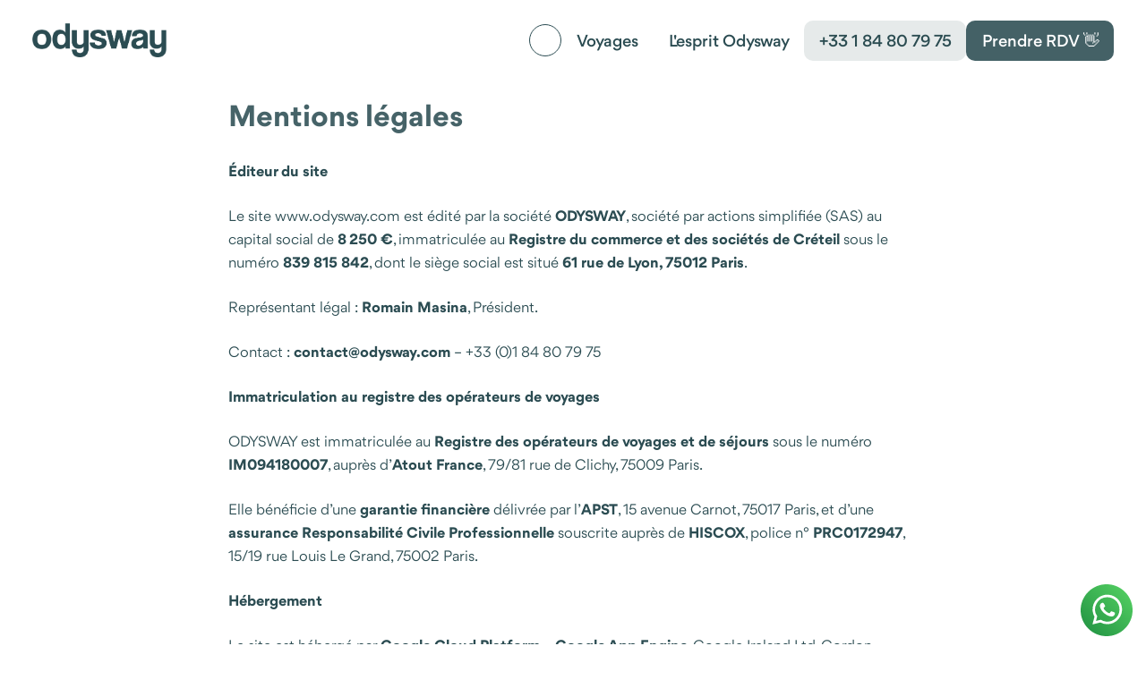

--- FILE ---
content_type: text/html;charset=utf-8
request_url: https://odysway.com/mentions-legales
body_size: 75054
content:
<!DOCTYPE html><html  lang="en"><head><meta charset="utf-8"><meta name="viewport" content="width=device-width, initial-scale=1"><script type="importmap">{"imports":{"#entry":"/_nuxt/C_c7kZw0.js"}}</script><title>Mentions légales - Odysway</title><link rel="preconnect" href="https://nu6yntji.apicdn.sanity.io" crossorigin="anonymous"><link rel="preconnect" href="https://cdn.sanity.io" crossorigin="anonymous"><link rel="preconnect" href="https://static.hotjar.com"><style id="vuetify-theme-stylesheet">:root {
      --v-theme-background: 255,255,255;
      --v-theme-background-overlay-multiplier: 1;
      --v-theme-surface: 255,255,255;
      --v-theme-surface-overlay-multiplier: 1;
      --v-theme-surface-bright: 255,255,255;
      --v-theme-surface-bright-overlay-multiplier: 1;
      --v-theme-surface-light: 238,238,238;
      --v-theme-surface-light-overlay-multiplier: 1;
      --v-theme-surface-variant: 66,66,66;
      --v-theme-surface-variant-overlay-multiplier: 2;
      --v-theme-on-surface-variant: 238,238,238;
      --v-theme-primary: 43,76,82;
      --v-theme-primary-overlay-multiplier: 2;
      --v-theme-primary-darken-1: 31,85,146;
      --v-theme-primary-darken-1-overlay-multiplier: 2;
      --v-theme-secondary: 219,102,68;
      --v-theme-secondary-overlay-multiplier: 1;
      --v-theme-secondary-darken-1: 1,135,134;
      --v-theme-secondary-darken-1-overlay-multiplier: 1;
      --v-theme-error: 176,0,32;
      --v-theme-error-overlay-multiplier: 2;
      --v-theme-info: 33,150,243;
      --v-theme-info-overlay-multiplier: 1;
      --v-theme-success: 76,175,80;
      --v-theme-success-overlay-multiplier: 1;
      --v-theme-warning: 251,140,0;
      --v-theme-warning-overlay-multiplier: 1;
      --v-theme-on-background: 43,76,82;
      --v-theme-on-surface: 43,76,82;
      --v-theme-text: 43,76,82;
      --v-theme-text-overlay-multiplier: 2;
      --v-theme-primary-light: 43,76,82;
      --v-theme-primary-light-overlay-multiplier: 2;
      --v-theme-primary-light-2: 43,76,82;
      --v-theme-primary-light-2-overlay-multiplier: 2;
      --v-theme-primary-light-3: 43,76,82;
      --v-theme-primary-light-3-overlay-multiplier: 2;
      --v-theme-primary-light-4: 43,76,82;
      --v-theme-primary-light-4-overlay-multiplier: 2;
      --v-theme-secondary-light: 237,178,161;
      --v-theme-secondary-light-overlay-multiplier: 1;
      --v-theme-secondary-light-2: 235,154,130;
      --v-theme-secondary-light-2-overlay-multiplier: 1;
      --v-theme-secondary-light-3: 219,102,68;
      --v-theme-secondary-light-3-overlay-multiplier: 1;
      --v-theme-secondary-light-4: 219,102,68;
      --v-theme-secondary-light-4-overlay-multiplier: 1;
      --v-theme-yellow: 240,179,72;
      --v-theme-yellow-overlay-multiplier: 1;
      --v-theme-yellow-light: 234,223,177;
      --v-theme-yellow-light-overlay-multiplier: 1;
      --v-theme-yellow-light-2: 254,248,237;
      --v-theme-yellow-light-2-overlay-multiplier: 1;
      --v-theme-green: 45,88,67;
      --v-theme-green-overlay-multiplier: 2;
      --v-theme-green-light: 125,150,118;
      --v-theme-green-light-overlay-multiplier: 1;
      --v-theme-blue: 35,124,140;
      --v-theme-blue-overlay-multiplier: 2;
      --v-theme-blue-light: 156,197,204;
      --v-theme-blue-light-overlay-multiplier: 1;
      --v-theme-blue-light-2: 223,225,241;
      --v-theme-blue-light-2-overlay-multiplier: 1;
      --v-theme-red: 219,102,68;
      --v-theme-red-overlay-multiplier: 1;
      --v-theme-red-light: 235,154,130;
      --v-theme-red-light-overlay-multiplier: 1;
      --v-theme-soft-blush: 251,240,236;
      --v-theme-soft-blush-overlay-multiplier: 1;
      --v-theme-cream: 245,245,240;
      --v-theme-cream-overlay-multiplier: 1;
      --v-theme-dark: 62,62,62;
      --v-theme-dark-overlay-multiplier: 2;
      --v-theme-yellow-rating: 246,191,75;
      --v-theme-yellow-rating-overlay-multiplier: 1;
      --v-theme-odysway-1: 237,239,248;
      --v-theme-odysway-1-overlay-multiplier: 1;
      --v-theme-odysway-2: 245,245,245;
      --v-theme-odysway-2-overlay-multiplier: 1;
      --v-theme-orange-lighten-1: 255,167,38;
      --v-theme-orange-lighten-1-overlay-multiplier: 1;
      --v-theme-white: 255,255,255;
      --v-theme-white-overlay-multiplier: 1;
      --v-theme-white-light: 255,255,255;
      --v-theme-white-light-overlay-multiplier: 1;
      --v-theme-grey: 118,118,118;
      --v-theme-grey-overlay-multiplier: 1;
      --v-theme-grey-light: 234,237,238;
      --v-theme-grey-light-overlay-multiplier: 1;
      --v-theme-grey-darken-2: 97,97,97;
      --v-theme-grey-darken-2-overlay-multiplier: 2;
      --v-theme-grey-light-2: 234,236,238;
      --v-theme-grey-light-2-overlay-multiplier: 1;
      --v-theme-grey-light-3: 249,249,249;
      --v-theme-grey-light-3-overlay-multiplier: 1;
      --v-theme-on-surface-bright: 0,0,0;
      --v-theme-on-surface-light: 0,0,0;
      --v-theme-on-primary: 255,255,255;
      --v-theme-on-primary-darken-1: 255,255,255;
      --v-theme-on-secondary: 255,255,255;
      --v-theme-on-secondary-darken-1: 255,255,255;
      --v-theme-on-error: 255,255,255;
      --v-theme-on-info: 255,255,255;
      --v-theme-on-success: 255,255,255;
      --v-theme-on-warning: 255,255,255;
      --v-theme-on-text: 255,255,255;
      --v-theme-on-primary-light: 255,255,255;
      --v-theme-on-primary-light-2: 255,255,255;
      --v-theme-on-primary-light-3: 255,255,255;
      --v-theme-on-primary-light-4: 255,255,255;
      --v-theme-on-secondary-light: 0,0,0;
      --v-theme-on-secondary-light-2: 0,0,0;
      --v-theme-on-secondary-light-3: 255,255,255;
      --v-theme-on-secondary-light-4: 255,255,255;
      --v-theme-on-yellow: 0,0,0;
      --v-theme-on-yellow-light: 0,0,0;
      --v-theme-on-yellow-light-2: 0,0,0;
      --v-theme-on-green: 255,255,255;
      --v-theme-on-green-light: 255,255,255;
      --v-theme-on-blue: 255,255,255;
      --v-theme-on-blue-light: 0,0,0;
      --v-theme-on-blue-light-2: 0,0,0;
      --v-theme-on-red: 255,255,255;
      --v-theme-on-red-light: 0,0,0;
      --v-theme-on-soft-blush: 0,0,0;
      --v-theme-on-cream: 0,0,0;
      --v-theme-on-dark: 255,255,255;
      --v-theme-on-yellow-rating: 0,0,0;
      --v-theme-on-odysway-1: 0,0,0;
      --v-theme-on-odysway-2: 0,0,0;
      --v-theme-on-orange-lighten-1: 0,0,0;
      --v-theme-on-white: 0,0,0;
      --v-theme-on-white-light: 0,0,0;
      --v-theme-on-grey: 255,255,255;
      --v-theme-on-grey-light: 0,0,0;
      --v-theme-on-grey-darken-2: 255,255,255;
      --v-theme-on-grey-light-2: 0,0,0;
      --v-theme-on-grey-light-3: 0,0,0;
      --v-border-color: 0, 0, 0;
      --v-border-opacity: 0.12;
      --v-high-emphasis-opacity: 0.87;
      --v-medium-emphasis-opacity: 1;
      --v-disabled-opacity: 0.38;
      --v-idle-opacity: 0.04;
      --v-hover-opacity: 0.04;
      --v-focus-opacity: 0.12;
      --v-selected-opacity: 0.08;
      --v-activated-opacity: 0.12;
      --v-pressed-opacity: 0.12;
      --v-dragged-opacity: 0.08;
      --v-theme-kbd: 238, 238, 238;
      --v-theme-on-kbd: 0, 0, 0;
      --v-theme-code: 245, 245, 245;
      --v-theme-on-code: 0, 0, 0;
    }
    .v-theme--light {
      color-scheme: normal;
      --v-theme-background: 255,255,255;
      --v-theme-background-overlay-multiplier: 1;
      --v-theme-surface: 255,255,255;
      --v-theme-surface-overlay-multiplier: 1;
      --v-theme-surface-bright: 255,255,255;
      --v-theme-surface-bright-overlay-multiplier: 1;
      --v-theme-surface-light: 238,238,238;
      --v-theme-surface-light-overlay-multiplier: 1;
      --v-theme-surface-variant: 66,66,66;
      --v-theme-surface-variant-overlay-multiplier: 2;
      --v-theme-on-surface-variant: 238,238,238;
      --v-theme-primary: 24,103,192;
      --v-theme-primary-overlay-multiplier: 2;
      --v-theme-primary-darken-1: 31,85,146;
      --v-theme-primary-darken-1-overlay-multiplier: 2;
      --v-theme-secondary: 72,169,166;
      --v-theme-secondary-overlay-multiplier: 1;
      --v-theme-secondary-darken-1: 1,135,134;
      --v-theme-secondary-darken-1-overlay-multiplier: 1;
      --v-theme-error: 176,0,32;
      --v-theme-error-overlay-multiplier: 2;
      --v-theme-info: 33,150,243;
      --v-theme-info-overlay-multiplier: 1;
      --v-theme-success: 76,175,80;
      --v-theme-success-overlay-multiplier: 1;
      --v-theme-warning: 251,140,0;
      --v-theme-warning-overlay-multiplier: 1;
      --v-theme-on-background: 0,0,0;
      --v-theme-on-surface: 0,0,0;
      --v-theme-on-surface-bright: 0,0,0;
      --v-theme-on-surface-light: 0,0,0;
      --v-theme-on-primary: 255,255,255;
      --v-theme-on-primary-darken-1: 255,255,255;
      --v-theme-on-secondary: 255,255,255;
      --v-theme-on-secondary-darken-1: 255,255,255;
      --v-theme-on-error: 255,255,255;
      --v-theme-on-info: 255,255,255;
      --v-theme-on-success: 255,255,255;
      --v-theme-on-warning: 255,255,255;
      --v-border-color: 0, 0, 0;
      --v-border-opacity: 0.12;
      --v-high-emphasis-opacity: 0.87;
      --v-medium-emphasis-opacity: 0.6;
      --v-disabled-opacity: 0.38;
      --v-idle-opacity: 0.04;
      --v-hover-opacity: 0.04;
      --v-focus-opacity: 0.12;
      --v-selected-opacity: 0.08;
      --v-activated-opacity: 0.12;
      --v-pressed-opacity: 0.12;
      --v-dragged-opacity: 0.08;
      --v-theme-kbd: 238, 238, 238;
      --v-theme-on-kbd: 0, 0, 0;
      --v-theme-code: 245, 245, 245;
      --v-theme-on-code: 0, 0, 0;
    }
    .v-theme--dark {
      color-scheme: dark;
      --v-theme-background: 18,18,18;
      --v-theme-background-overlay-multiplier: 1;
      --v-theme-surface: 33,33,33;
      --v-theme-surface-overlay-multiplier: 1;
      --v-theme-surface-bright: 204,191,214;
      --v-theme-surface-bright-overlay-multiplier: 2;
      --v-theme-surface-light: 66,66,66;
      --v-theme-surface-light-overlay-multiplier: 1;
      --v-theme-surface-variant: 200,200,200;
      --v-theme-surface-variant-overlay-multiplier: 2;
      --v-theme-on-surface-variant: 0,0,0;
      --v-theme-primary: 33,150,243;
      --v-theme-primary-overlay-multiplier: 2;
      --v-theme-primary-darken-1: 39,124,193;
      --v-theme-primary-darken-1-overlay-multiplier: 2;
      --v-theme-secondary: 84,182,178;
      --v-theme-secondary-overlay-multiplier: 2;
      --v-theme-secondary-darken-1: 72,169,166;
      --v-theme-secondary-darken-1-overlay-multiplier: 2;
      --v-theme-error: 207,102,121;
      --v-theme-error-overlay-multiplier: 2;
      --v-theme-info: 33,150,243;
      --v-theme-info-overlay-multiplier: 2;
      --v-theme-success: 76,175,80;
      --v-theme-success-overlay-multiplier: 2;
      --v-theme-warning: 251,140,0;
      --v-theme-warning-overlay-multiplier: 2;
      --v-theme-on-background: 255,255,255;
      --v-theme-on-surface: 255,255,255;
      --v-theme-on-surface-bright: 0,0,0;
      --v-theme-on-surface-light: 255,255,255;
      --v-theme-on-primary: 255,255,255;
      --v-theme-on-primary-darken-1: 255,255,255;
      --v-theme-on-secondary: 255,255,255;
      --v-theme-on-secondary-darken-1: 255,255,255;
      --v-theme-on-error: 255,255,255;
      --v-theme-on-info: 255,255,255;
      --v-theme-on-success: 255,255,255;
      --v-theme-on-warning: 255,255,255;
      --v-border-color: 255, 255, 255;
      --v-border-opacity: 0.12;
      --v-high-emphasis-opacity: 1;
      --v-medium-emphasis-opacity: 0.7;
      --v-disabled-opacity: 0.5;
      --v-idle-opacity: 0.1;
      --v-hover-opacity: 0.04;
      --v-focus-opacity: 0.12;
      --v-selected-opacity: 0.08;
      --v-activated-opacity: 0.12;
      --v-pressed-opacity: 0.16;
      --v-dragged-opacity: 0.08;
      --v-theme-kbd: 66, 66, 66;
      --v-theme-on-kbd: 255, 255, 255;
      --v-theme-code: 52, 52, 52;
      --v-theme-on-code: 204, 204, 204;
    }
    .v-theme--odysway {
      color-scheme: normal;
      --v-theme-background: 255,255,255;
      --v-theme-background-overlay-multiplier: 1;
      --v-theme-surface: 255,255,255;
      --v-theme-surface-overlay-multiplier: 1;
      --v-theme-surface-bright: 255,255,255;
      --v-theme-surface-bright-overlay-multiplier: 1;
      --v-theme-surface-light: 238,238,238;
      --v-theme-surface-light-overlay-multiplier: 1;
      --v-theme-surface-variant: 66,66,66;
      --v-theme-surface-variant-overlay-multiplier: 2;
      --v-theme-on-surface-variant: 238,238,238;
      --v-theme-primary: 43,76,82;
      --v-theme-primary-overlay-multiplier: 2;
      --v-theme-primary-darken-1: 31,85,146;
      --v-theme-primary-darken-1-overlay-multiplier: 2;
      --v-theme-secondary: 219,102,68;
      --v-theme-secondary-overlay-multiplier: 1;
      --v-theme-secondary-darken-1: 1,135,134;
      --v-theme-secondary-darken-1-overlay-multiplier: 1;
      --v-theme-error: 176,0,32;
      --v-theme-error-overlay-multiplier: 2;
      --v-theme-info: 33,150,243;
      --v-theme-info-overlay-multiplier: 1;
      --v-theme-success: 76,175,80;
      --v-theme-success-overlay-multiplier: 1;
      --v-theme-warning: 251,140,0;
      --v-theme-warning-overlay-multiplier: 1;
      --v-theme-on-background: 43,76,82;
      --v-theme-on-surface: 43,76,82;
      --v-theme-text: 43,76,82;
      --v-theme-text-overlay-multiplier: 2;
      --v-theme-primary-light: 43,76,82;
      --v-theme-primary-light-overlay-multiplier: 2;
      --v-theme-primary-light-2: 43,76,82;
      --v-theme-primary-light-2-overlay-multiplier: 2;
      --v-theme-primary-light-3: 43,76,82;
      --v-theme-primary-light-3-overlay-multiplier: 2;
      --v-theme-primary-light-4: 43,76,82;
      --v-theme-primary-light-4-overlay-multiplier: 2;
      --v-theme-secondary-light: 237,178,161;
      --v-theme-secondary-light-overlay-multiplier: 1;
      --v-theme-secondary-light-2: 235,154,130;
      --v-theme-secondary-light-2-overlay-multiplier: 1;
      --v-theme-secondary-light-3: 219,102,68;
      --v-theme-secondary-light-3-overlay-multiplier: 1;
      --v-theme-secondary-light-4: 219,102,68;
      --v-theme-secondary-light-4-overlay-multiplier: 1;
      --v-theme-yellow: 240,179,72;
      --v-theme-yellow-overlay-multiplier: 1;
      --v-theme-yellow-light: 234,223,177;
      --v-theme-yellow-light-overlay-multiplier: 1;
      --v-theme-yellow-light-2: 254,248,237;
      --v-theme-yellow-light-2-overlay-multiplier: 1;
      --v-theme-green: 45,88,67;
      --v-theme-green-overlay-multiplier: 2;
      --v-theme-green-light: 125,150,118;
      --v-theme-green-light-overlay-multiplier: 1;
      --v-theme-blue: 35,124,140;
      --v-theme-blue-overlay-multiplier: 2;
      --v-theme-blue-light: 156,197,204;
      --v-theme-blue-light-overlay-multiplier: 1;
      --v-theme-blue-light-2: 223,225,241;
      --v-theme-blue-light-2-overlay-multiplier: 1;
      --v-theme-red: 219,102,68;
      --v-theme-red-overlay-multiplier: 1;
      --v-theme-red-light: 235,154,130;
      --v-theme-red-light-overlay-multiplier: 1;
      --v-theme-soft-blush: 251,240,236;
      --v-theme-soft-blush-overlay-multiplier: 1;
      --v-theme-cream: 245,245,240;
      --v-theme-cream-overlay-multiplier: 1;
      --v-theme-dark: 62,62,62;
      --v-theme-dark-overlay-multiplier: 2;
      --v-theme-yellow-rating: 246,191,75;
      --v-theme-yellow-rating-overlay-multiplier: 1;
      --v-theme-odysway-1: 237,239,248;
      --v-theme-odysway-1-overlay-multiplier: 1;
      --v-theme-odysway-2: 245,245,245;
      --v-theme-odysway-2-overlay-multiplier: 1;
      --v-theme-orange-lighten-1: 255,167,38;
      --v-theme-orange-lighten-1-overlay-multiplier: 1;
      --v-theme-white: 255,255,255;
      --v-theme-white-overlay-multiplier: 1;
      --v-theme-white-light: 255,255,255;
      --v-theme-white-light-overlay-multiplier: 1;
      --v-theme-grey: 118,118,118;
      --v-theme-grey-overlay-multiplier: 1;
      --v-theme-grey-light: 234,237,238;
      --v-theme-grey-light-overlay-multiplier: 1;
      --v-theme-grey-darken-2: 97,97,97;
      --v-theme-grey-darken-2-overlay-multiplier: 2;
      --v-theme-grey-light-2: 234,236,238;
      --v-theme-grey-light-2-overlay-multiplier: 1;
      --v-theme-grey-light-3: 249,249,249;
      --v-theme-grey-light-3-overlay-multiplier: 1;
      --v-theme-on-surface-bright: 0,0,0;
      --v-theme-on-surface-light: 0,0,0;
      --v-theme-on-primary: 255,255,255;
      --v-theme-on-primary-darken-1: 255,255,255;
      --v-theme-on-secondary: 255,255,255;
      --v-theme-on-secondary-darken-1: 255,255,255;
      --v-theme-on-error: 255,255,255;
      --v-theme-on-info: 255,255,255;
      --v-theme-on-success: 255,255,255;
      --v-theme-on-warning: 255,255,255;
      --v-theme-on-text: 255,255,255;
      --v-theme-on-primary-light: 255,255,255;
      --v-theme-on-primary-light-2: 255,255,255;
      --v-theme-on-primary-light-3: 255,255,255;
      --v-theme-on-primary-light-4: 255,255,255;
      --v-theme-on-secondary-light: 0,0,0;
      --v-theme-on-secondary-light-2: 0,0,0;
      --v-theme-on-secondary-light-3: 255,255,255;
      --v-theme-on-secondary-light-4: 255,255,255;
      --v-theme-on-yellow: 0,0,0;
      --v-theme-on-yellow-light: 0,0,0;
      --v-theme-on-yellow-light-2: 0,0,0;
      --v-theme-on-green: 255,255,255;
      --v-theme-on-green-light: 255,255,255;
      --v-theme-on-blue: 255,255,255;
      --v-theme-on-blue-light: 0,0,0;
      --v-theme-on-blue-light-2: 0,0,0;
      --v-theme-on-red: 255,255,255;
      --v-theme-on-red-light: 0,0,0;
      --v-theme-on-soft-blush: 0,0,0;
      --v-theme-on-cream: 0,0,0;
      --v-theme-on-dark: 255,255,255;
      --v-theme-on-yellow-rating: 0,0,0;
      --v-theme-on-odysway-1: 0,0,0;
      --v-theme-on-odysway-2: 0,0,0;
      --v-theme-on-orange-lighten-1: 0,0,0;
      --v-theme-on-white: 0,0,0;
      --v-theme-on-white-light: 0,0,0;
      --v-theme-on-grey: 255,255,255;
      --v-theme-on-grey-light: 0,0,0;
      --v-theme-on-grey-darken-2: 255,255,255;
      --v-theme-on-grey-light-2: 0,0,0;
      --v-theme-on-grey-light-3: 0,0,0;
      --v-border-color: 0, 0, 0;
      --v-border-opacity: 0.12;
      --v-high-emphasis-opacity: 0.87;
      --v-medium-emphasis-opacity: 1;
      --v-disabled-opacity: 0.38;
      --v-idle-opacity: 0.04;
      --v-hover-opacity: 0.04;
      --v-focus-opacity: 0.12;
      --v-selected-opacity: 0.08;
      --v-activated-opacity: 0.12;
      --v-pressed-opacity: 0.12;
      --v-dragged-opacity: 0.08;
      --v-theme-kbd: 238, 238, 238;
      --v-theme-on-kbd: 0, 0, 0;
      --v-theme-code: 245, 245, 245;
      --v-theme-on-code: 0, 0, 0;
    }
    .bg-background {
      --v-theme-overlay-multiplier: var(--v-theme-background-overlay-multiplier);
      background-color: rgb(var(--v-theme-background)) !important;
      color: rgb(var(--v-theme-on-background)) !important;
    }
    .bg-surface {
      --v-theme-overlay-multiplier: var(--v-theme-surface-overlay-multiplier);
      background-color: rgb(var(--v-theme-surface)) !important;
      color: rgb(var(--v-theme-on-surface)) !important;
    }
    .bg-surface-bright {
      --v-theme-overlay-multiplier: var(--v-theme-surface-bright-overlay-multiplier);
      background-color: rgb(var(--v-theme-surface-bright)) !important;
      color: rgb(var(--v-theme-on-surface-bright)) !important;
    }
    .bg-surface-light {
      --v-theme-overlay-multiplier: var(--v-theme-surface-light-overlay-multiplier);
      background-color: rgb(var(--v-theme-surface-light)) !important;
      color: rgb(var(--v-theme-on-surface-light)) !important;
    }
    .bg-surface-variant {
      --v-theme-overlay-multiplier: var(--v-theme-surface-variant-overlay-multiplier);
      background-color: rgb(var(--v-theme-surface-variant)) !important;
      color: rgb(var(--v-theme-on-surface-variant)) !important;
    }
    .bg-primary {
      --v-theme-overlay-multiplier: var(--v-theme-primary-overlay-multiplier);
      background-color: rgb(var(--v-theme-primary)) !important;
      color: rgb(var(--v-theme-on-primary)) !important;
    }
    .bg-primary-darken-1 {
      --v-theme-overlay-multiplier: var(--v-theme-primary-darken-1-overlay-multiplier);
      background-color: rgb(var(--v-theme-primary-darken-1)) !important;
      color: rgb(var(--v-theme-on-primary-darken-1)) !important;
    }
    .bg-secondary {
      --v-theme-overlay-multiplier: var(--v-theme-secondary-overlay-multiplier);
      background-color: rgb(var(--v-theme-secondary)) !important;
      color: rgb(var(--v-theme-on-secondary)) !important;
    }
    .bg-secondary-darken-1 {
      --v-theme-overlay-multiplier: var(--v-theme-secondary-darken-1-overlay-multiplier);
      background-color: rgb(var(--v-theme-secondary-darken-1)) !important;
      color: rgb(var(--v-theme-on-secondary-darken-1)) !important;
    }
    .bg-error {
      --v-theme-overlay-multiplier: var(--v-theme-error-overlay-multiplier);
      background-color: rgb(var(--v-theme-error)) !important;
      color: rgb(var(--v-theme-on-error)) !important;
    }
    .bg-info {
      --v-theme-overlay-multiplier: var(--v-theme-info-overlay-multiplier);
      background-color: rgb(var(--v-theme-info)) !important;
      color: rgb(var(--v-theme-on-info)) !important;
    }
    .bg-success {
      --v-theme-overlay-multiplier: var(--v-theme-success-overlay-multiplier);
      background-color: rgb(var(--v-theme-success)) !important;
      color: rgb(var(--v-theme-on-success)) !important;
    }
    .bg-warning {
      --v-theme-overlay-multiplier: var(--v-theme-warning-overlay-multiplier);
      background-color: rgb(var(--v-theme-warning)) !important;
      color: rgb(var(--v-theme-on-warning)) !important;
    }
    .bg-text {
      --v-theme-overlay-multiplier: var(--v-theme-text-overlay-multiplier);
      background-color: rgb(var(--v-theme-text)) !important;
      color: rgb(var(--v-theme-on-text)) !important;
    }
    .bg-primary-light {
      --v-theme-overlay-multiplier: var(--v-theme-primary-light-overlay-multiplier);
      background-color: rgb(var(--v-theme-primary-light)) !important;
      color: rgb(var(--v-theme-on-primary-light)) !important;
    }
    .bg-primary-light-2 {
      --v-theme-overlay-multiplier: var(--v-theme-primary-light-2-overlay-multiplier);
      background-color: rgb(var(--v-theme-primary-light-2)) !important;
      color: rgb(var(--v-theme-on-primary-light-2)) !important;
    }
    .bg-primary-light-3 {
      --v-theme-overlay-multiplier: var(--v-theme-primary-light-3-overlay-multiplier);
      background-color: rgb(var(--v-theme-primary-light-3)) !important;
      color: rgb(var(--v-theme-on-primary-light-3)) !important;
    }
    .bg-primary-light-4 {
      --v-theme-overlay-multiplier: var(--v-theme-primary-light-4-overlay-multiplier);
      background-color: rgb(var(--v-theme-primary-light-4)) !important;
      color: rgb(var(--v-theme-on-primary-light-4)) !important;
    }
    .bg-secondary-light {
      --v-theme-overlay-multiplier: var(--v-theme-secondary-light-overlay-multiplier);
      background-color: rgb(var(--v-theme-secondary-light)) !important;
      color: rgb(var(--v-theme-on-secondary-light)) !important;
    }
    .bg-secondary-light-2 {
      --v-theme-overlay-multiplier: var(--v-theme-secondary-light-2-overlay-multiplier);
      background-color: rgb(var(--v-theme-secondary-light-2)) !important;
      color: rgb(var(--v-theme-on-secondary-light-2)) !important;
    }
    .bg-secondary-light-3 {
      --v-theme-overlay-multiplier: var(--v-theme-secondary-light-3-overlay-multiplier);
      background-color: rgb(var(--v-theme-secondary-light-3)) !important;
      color: rgb(var(--v-theme-on-secondary-light-3)) !important;
    }
    .bg-secondary-light-4 {
      --v-theme-overlay-multiplier: var(--v-theme-secondary-light-4-overlay-multiplier);
      background-color: rgb(var(--v-theme-secondary-light-4)) !important;
      color: rgb(var(--v-theme-on-secondary-light-4)) !important;
    }
    .bg-yellow {
      --v-theme-overlay-multiplier: var(--v-theme-yellow-overlay-multiplier);
      background-color: rgb(var(--v-theme-yellow)) !important;
      color: rgb(var(--v-theme-on-yellow)) !important;
    }
    .bg-yellow-light {
      --v-theme-overlay-multiplier: var(--v-theme-yellow-light-overlay-multiplier);
      background-color: rgb(var(--v-theme-yellow-light)) !important;
      color: rgb(var(--v-theme-on-yellow-light)) !important;
    }
    .bg-yellow-light-2 {
      --v-theme-overlay-multiplier: var(--v-theme-yellow-light-2-overlay-multiplier);
      background-color: rgb(var(--v-theme-yellow-light-2)) !important;
      color: rgb(var(--v-theme-on-yellow-light-2)) !important;
    }
    .bg-green {
      --v-theme-overlay-multiplier: var(--v-theme-green-overlay-multiplier);
      background-color: rgb(var(--v-theme-green)) !important;
      color: rgb(var(--v-theme-on-green)) !important;
    }
    .bg-green-light {
      --v-theme-overlay-multiplier: var(--v-theme-green-light-overlay-multiplier);
      background-color: rgb(var(--v-theme-green-light)) !important;
      color: rgb(var(--v-theme-on-green-light)) !important;
    }
    .bg-blue {
      --v-theme-overlay-multiplier: var(--v-theme-blue-overlay-multiplier);
      background-color: rgb(var(--v-theme-blue)) !important;
      color: rgb(var(--v-theme-on-blue)) !important;
    }
    .bg-blue-light {
      --v-theme-overlay-multiplier: var(--v-theme-blue-light-overlay-multiplier);
      background-color: rgb(var(--v-theme-blue-light)) !important;
      color: rgb(var(--v-theme-on-blue-light)) !important;
    }
    .bg-blue-light-2 {
      --v-theme-overlay-multiplier: var(--v-theme-blue-light-2-overlay-multiplier);
      background-color: rgb(var(--v-theme-blue-light-2)) !important;
      color: rgb(var(--v-theme-on-blue-light-2)) !important;
    }
    .bg-red {
      --v-theme-overlay-multiplier: var(--v-theme-red-overlay-multiplier);
      background-color: rgb(var(--v-theme-red)) !important;
      color: rgb(var(--v-theme-on-red)) !important;
    }
    .bg-red-light {
      --v-theme-overlay-multiplier: var(--v-theme-red-light-overlay-multiplier);
      background-color: rgb(var(--v-theme-red-light)) !important;
      color: rgb(var(--v-theme-on-red-light)) !important;
    }
    .bg-soft-blush {
      --v-theme-overlay-multiplier: var(--v-theme-soft-blush-overlay-multiplier);
      background-color: rgb(var(--v-theme-soft-blush)) !important;
      color: rgb(var(--v-theme-on-soft-blush)) !important;
    }
    .bg-cream {
      --v-theme-overlay-multiplier: var(--v-theme-cream-overlay-multiplier);
      background-color: rgb(var(--v-theme-cream)) !important;
      color: rgb(var(--v-theme-on-cream)) !important;
    }
    .bg-dark {
      --v-theme-overlay-multiplier: var(--v-theme-dark-overlay-multiplier);
      background-color: rgb(var(--v-theme-dark)) !important;
      color: rgb(var(--v-theme-on-dark)) !important;
    }
    .bg-yellow-rating {
      --v-theme-overlay-multiplier: var(--v-theme-yellow-rating-overlay-multiplier);
      background-color: rgb(var(--v-theme-yellow-rating)) !important;
      color: rgb(var(--v-theme-on-yellow-rating)) !important;
    }
    .bg-odysway-1 {
      --v-theme-overlay-multiplier: var(--v-theme-odysway-1-overlay-multiplier);
      background-color: rgb(var(--v-theme-odysway-1)) !important;
      color: rgb(var(--v-theme-on-odysway-1)) !important;
    }
    .bg-odysway-2 {
      --v-theme-overlay-multiplier: var(--v-theme-odysway-2-overlay-multiplier);
      background-color: rgb(var(--v-theme-odysway-2)) !important;
      color: rgb(var(--v-theme-on-odysway-2)) !important;
    }
    .bg-orange-lighten-1 {
      --v-theme-overlay-multiplier: var(--v-theme-orange-lighten-1-overlay-multiplier);
      background-color: rgb(var(--v-theme-orange-lighten-1)) !important;
      color: rgb(var(--v-theme-on-orange-lighten-1)) !important;
    }
    .bg-white {
      --v-theme-overlay-multiplier: var(--v-theme-white-overlay-multiplier);
      background-color: rgb(var(--v-theme-white)) !important;
      color: rgb(var(--v-theme-on-white)) !important;
    }
    .bg-white-light {
      --v-theme-overlay-multiplier: var(--v-theme-white-light-overlay-multiplier);
      background-color: rgb(var(--v-theme-white-light)) !important;
      color: rgb(var(--v-theme-on-white-light)) !important;
    }
    .bg-grey {
      --v-theme-overlay-multiplier: var(--v-theme-grey-overlay-multiplier);
      background-color: rgb(var(--v-theme-grey)) !important;
      color: rgb(var(--v-theme-on-grey)) !important;
    }
    .bg-grey-light {
      --v-theme-overlay-multiplier: var(--v-theme-grey-light-overlay-multiplier);
      background-color: rgb(var(--v-theme-grey-light)) !important;
      color: rgb(var(--v-theme-on-grey-light)) !important;
    }
    .bg-grey-darken-2 {
      --v-theme-overlay-multiplier: var(--v-theme-grey-darken-2-overlay-multiplier);
      background-color: rgb(var(--v-theme-grey-darken-2)) !important;
      color: rgb(var(--v-theme-on-grey-darken-2)) !important;
    }
    .bg-grey-light-2 {
      --v-theme-overlay-multiplier: var(--v-theme-grey-light-2-overlay-multiplier);
      background-color: rgb(var(--v-theme-grey-light-2)) !important;
      color: rgb(var(--v-theme-on-grey-light-2)) !important;
    }
    .bg-grey-light-3 {
      --v-theme-overlay-multiplier: var(--v-theme-grey-light-3-overlay-multiplier);
      background-color: rgb(var(--v-theme-grey-light-3)) !important;
      color: rgb(var(--v-theme-on-grey-light-3)) !important;
    }
    .text-background {
      color: rgb(var(--v-theme-background)) !important;
    }
    .border-background {
      --v-border-color: var(--v-theme-background);
    }
    .text-surface {
      color: rgb(var(--v-theme-surface)) !important;
    }
    .border-surface {
      --v-border-color: var(--v-theme-surface);
    }
    .text-surface-bright {
      color: rgb(var(--v-theme-surface-bright)) !important;
    }
    .border-surface-bright {
      --v-border-color: var(--v-theme-surface-bright);
    }
    .text-surface-light {
      color: rgb(var(--v-theme-surface-light)) !important;
    }
    .border-surface-light {
      --v-border-color: var(--v-theme-surface-light);
    }
    .text-surface-variant {
      color: rgb(var(--v-theme-surface-variant)) !important;
    }
    .border-surface-variant {
      --v-border-color: var(--v-theme-surface-variant);
    }
    .on-surface-variant {
      color: rgb(var(--v-theme-on-surface-variant)) !important;
    }
    .text-primary {
      color: rgb(var(--v-theme-primary)) !important;
    }
    .border-primary {
      --v-border-color: var(--v-theme-primary);
    }
    .text-primary-darken-1 {
      color: rgb(var(--v-theme-primary-darken-1)) !important;
    }
    .border-primary-darken-1 {
      --v-border-color: var(--v-theme-primary-darken-1);
    }
    .text-secondary {
      color: rgb(var(--v-theme-secondary)) !important;
    }
    .border-secondary {
      --v-border-color: var(--v-theme-secondary);
    }
    .text-secondary-darken-1 {
      color: rgb(var(--v-theme-secondary-darken-1)) !important;
    }
    .border-secondary-darken-1 {
      --v-border-color: var(--v-theme-secondary-darken-1);
    }
    .text-error {
      color: rgb(var(--v-theme-error)) !important;
    }
    .border-error {
      --v-border-color: var(--v-theme-error);
    }
    .text-info {
      color: rgb(var(--v-theme-info)) !important;
    }
    .border-info {
      --v-border-color: var(--v-theme-info);
    }
    .text-success {
      color: rgb(var(--v-theme-success)) !important;
    }
    .border-success {
      --v-border-color: var(--v-theme-success);
    }
    .text-warning {
      color: rgb(var(--v-theme-warning)) !important;
    }
    .border-warning {
      --v-border-color: var(--v-theme-warning);
    }
    .on-background {
      color: rgb(var(--v-theme-on-background)) !important;
    }
    .on-surface {
      color: rgb(var(--v-theme-on-surface)) !important;
    }
    .on-surface-bright {
      color: rgb(var(--v-theme-on-surface-bright)) !important;
    }
    .on-surface-light {
      color: rgb(var(--v-theme-on-surface-light)) !important;
    }
    .on-primary {
      color: rgb(var(--v-theme-on-primary)) !important;
    }
    .on-primary-darken-1 {
      color: rgb(var(--v-theme-on-primary-darken-1)) !important;
    }
    .on-secondary {
      color: rgb(var(--v-theme-on-secondary)) !important;
    }
    .on-secondary-darken-1 {
      color: rgb(var(--v-theme-on-secondary-darken-1)) !important;
    }
    .on-error {
      color: rgb(var(--v-theme-on-error)) !important;
    }
    .on-info {
      color: rgb(var(--v-theme-on-info)) !important;
    }
    .on-success {
      color: rgb(var(--v-theme-on-success)) !important;
    }
    .on-warning {
      color: rgb(var(--v-theme-on-warning)) !important;
    }
    .text-text {
      color: rgb(var(--v-theme-text)) !important;
    }
    .border-text {
      --v-border-color: var(--v-theme-text);
    }
    .text-primary-light {
      color: rgb(var(--v-theme-primary-light)) !important;
    }
    .border-primary-light {
      --v-border-color: var(--v-theme-primary-light);
    }
    .text-primary-light-2 {
      color: rgb(var(--v-theme-primary-light-2)) !important;
    }
    .border-primary-light-2 {
      --v-border-color: var(--v-theme-primary-light-2);
    }
    .text-primary-light-3 {
      color: rgb(var(--v-theme-primary-light-3)) !important;
    }
    .border-primary-light-3 {
      --v-border-color: var(--v-theme-primary-light-3);
    }
    .text-primary-light-4 {
      color: rgb(var(--v-theme-primary-light-4)) !important;
    }
    .border-primary-light-4 {
      --v-border-color: var(--v-theme-primary-light-4);
    }
    .text-secondary-light {
      color: rgb(var(--v-theme-secondary-light)) !important;
    }
    .border-secondary-light {
      --v-border-color: var(--v-theme-secondary-light);
    }
    .text-secondary-light-2 {
      color: rgb(var(--v-theme-secondary-light-2)) !important;
    }
    .border-secondary-light-2 {
      --v-border-color: var(--v-theme-secondary-light-2);
    }
    .text-secondary-light-3 {
      color: rgb(var(--v-theme-secondary-light-3)) !important;
    }
    .border-secondary-light-3 {
      --v-border-color: var(--v-theme-secondary-light-3);
    }
    .text-secondary-light-4 {
      color: rgb(var(--v-theme-secondary-light-4)) !important;
    }
    .border-secondary-light-4 {
      --v-border-color: var(--v-theme-secondary-light-4);
    }
    .text-yellow {
      color: rgb(var(--v-theme-yellow)) !important;
    }
    .border-yellow {
      --v-border-color: var(--v-theme-yellow);
    }
    .text-yellow-light {
      color: rgb(var(--v-theme-yellow-light)) !important;
    }
    .border-yellow-light {
      --v-border-color: var(--v-theme-yellow-light);
    }
    .text-yellow-light-2 {
      color: rgb(var(--v-theme-yellow-light-2)) !important;
    }
    .border-yellow-light-2 {
      --v-border-color: var(--v-theme-yellow-light-2);
    }
    .text-green {
      color: rgb(var(--v-theme-green)) !important;
    }
    .border-green {
      --v-border-color: var(--v-theme-green);
    }
    .text-green-light {
      color: rgb(var(--v-theme-green-light)) !important;
    }
    .border-green-light {
      --v-border-color: var(--v-theme-green-light);
    }
    .text-blue {
      color: rgb(var(--v-theme-blue)) !important;
    }
    .border-blue {
      --v-border-color: var(--v-theme-blue);
    }
    .text-blue-light {
      color: rgb(var(--v-theme-blue-light)) !important;
    }
    .border-blue-light {
      --v-border-color: var(--v-theme-blue-light);
    }
    .text-blue-light-2 {
      color: rgb(var(--v-theme-blue-light-2)) !important;
    }
    .border-blue-light-2 {
      --v-border-color: var(--v-theme-blue-light-2);
    }
    .text-red {
      color: rgb(var(--v-theme-red)) !important;
    }
    .border-red {
      --v-border-color: var(--v-theme-red);
    }
    .text-red-light {
      color: rgb(var(--v-theme-red-light)) !important;
    }
    .border-red-light {
      --v-border-color: var(--v-theme-red-light);
    }
    .text-soft-blush {
      color: rgb(var(--v-theme-soft-blush)) !important;
    }
    .border-soft-blush {
      --v-border-color: var(--v-theme-soft-blush);
    }
    .text-cream {
      color: rgb(var(--v-theme-cream)) !important;
    }
    .border-cream {
      --v-border-color: var(--v-theme-cream);
    }
    .text-dark {
      color: rgb(var(--v-theme-dark)) !important;
    }
    .border-dark {
      --v-border-color: var(--v-theme-dark);
    }
    .text-yellow-rating {
      color: rgb(var(--v-theme-yellow-rating)) !important;
    }
    .border-yellow-rating {
      --v-border-color: var(--v-theme-yellow-rating);
    }
    .text-odysway-1 {
      color: rgb(var(--v-theme-odysway-1)) !important;
    }
    .border-odysway-1 {
      --v-border-color: var(--v-theme-odysway-1);
    }
    .text-odysway-2 {
      color: rgb(var(--v-theme-odysway-2)) !important;
    }
    .border-odysway-2 {
      --v-border-color: var(--v-theme-odysway-2);
    }
    .text-orange-lighten-1 {
      color: rgb(var(--v-theme-orange-lighten-1)) !important;
    }
    .border-orange-lighten-1 {
      --v-border-color: var(--v-theme-orange-lighten-1);
    }
    .text-white {
      color: rgb(var(--v-theme-white)) !important;
    }
    .border-white {
      --v-border-color: var(--v-theme-white);
    }
    .text-white-light {
      color: rgb(var(--v-theme-white-light)) !important;
    }
    .border-white-light {
      --v-border-color: var(--v-theme-white-light);
    }
    .text-grey {
      color: rgb(var(--v-theme-grey)) !important;
    }
    .border-grey {
      --v-border-color: var(--v-theme-grey);
    }
    .text-grey-light {
      color: rgb(var(--v-theme-grey-light)) !important;
    }
    .border-grey-light {
      --v-border-color: var(--v-theme-grey-light);
    }
    .text-grey-darken-2 {
      color: rgb(var(--v-theme-grey-darken-2)) !important;
    }
    .border-grey-darken-2 {
      --v-border-color: var(--v-theme-grey-darken-2);
    }
    .text-grey-light-2 {
      color: rgb(var(--v-theme-grey-light-2)) !important;
    }
    .border-grey-light-2 {
      --v-border-color: var(--v-theme-grey-light-2);
    }
    .text-grey-light-3 {
      color: rgb(var(--v-theme-grey-light-3)) !important;
    }
    .border-grey-light-3 {
      --v-border-color: var(--v-theme-grey-light-3);
    }
    .on-text {
      color: rgb(var(--v-theme-on-text)) !important;
    }
    .on-primary-light {
      color: rgb(var(--v-theme-on-primary-light)) !important;
    }
    .on-primary-light-2 {
      color: rgb(var(--v-theme-on-primary-light-2)) !important;
    }
    .on-primary-light-3 {
      color: rgb(var(--v-theme-on-primary-light-3)) !important;
    }
    .on-primary-light-4 {
      color: rgb(var(--v-theme-on-primary-light-4)) !important;
    }
    .on-secondary-light {
      color: rgb(var(--v-theme-on-secondary-light)) !important;
    }
    .on-secondary-light-2 {
      color: rgb(var(--v-theme-on-secondary-light-2)) !important;
    }
    .on-secondary-light-3 {
      color: rgb(var(--v-theme-on-secondary-light-3)) !important;
    }
    .on-secondary-light-4 {
      color: rgb(var(--v-theme-on-secondary-light-4)) !important;
    }
    .on-yellow {
      color: rgb(var(--v-theme-on-yellow)) !important;
    }
    .on-yellow-light {
      color: rgb(var(--v-theme-on-yellow-light)) !important;
    }
    .on-yellow-light-2 {
      color: rgb(var(--v-theme-on-yellow-light-2)) !important;
    }
    .on-green {
      color: rgb(var(--v-theme-on-green)) !important;
    }
    .on-green-light {
      color: rgb(var(--v-theme-on-green-light)) !important;
    }
    .on-blue {
      color: rgb(var(--v-theme-on-blue)) !important;
    }
    .on-blue-light {
      color: rgb(var(--v-theme-on-blue-light)) !important;
    }
    .on-blue-light-2 {
      color: rgb(var(--v-theme-on-blue-light-2)) !important;
    }
    .on-red {
      color: rgb(var(--v-theme-on-red)) !important;
    }
    .on-red-light {
      color: rgb(var(--v-theme-on-red-light)) !important;
    }
    .on-soft-blush {
      color: rgb(var(--v-theme-on-soft-blush)) !important;
    }
    .on-cream {
      color: rgb(var(--v-theme-on-cream)) !important;
    }
    .on-dark {
      color: rgb(var(--v-theme-on-dark)) !important;
    }
    .on-yellow-rating {
      color: rgb(var(--v-theme-on-yellow-rating)) !important;
    }
    .on-odysway-1 {
      color: rgb(var(--v-theme-on-odysway-1)) !important;
    }
    .on-odysway-2 {
      color: rgb(var(--v-theme-on-odysway-2)) !important;
    }
    .on-orange-lighten-1 {
      color: rgb(var(--v-theme-on-orange-lighten-1)) !important;
    }
    .on-white {
      color: rgb(var(--v-theme-on-white)) !important;
    }
    .on-white-light {
      color: rgb(var(--v-theme-on-white-light)) !important;
    }
    .on-grey {
      color: rgb(var(--v-theme-on-grey)) !important;
    }
    .on-grey-light {
      color: rgb(var(--v-theme-on-grey-light)) !important;
    }
    .on-grey-darken-2 {
      color: rgb(var(--v-theme-on-grey-darken-2)) !important;
    }
    .on-grey-light-2 {
      color: rgb(var(--v-theme-on-grey-light-2)) !important;
    }
    .on-grey-light-3 {
      color: rgb(var(--v-theme-on-grey-light-3)) !important;
    }
</style><style>@charset "UTF-8";@keyframes v-shake{59%{margin-left:0}60%,80%{margin-left:2px}70%,90%{margin-left:-2px}}html{box-sizing:border-box;overflow-y:scroll;-webkit-text-size-adjust:100%;-moz-tab-size:4;-o-tab-size:4;tab-size:4;word-break:normal}*,:after,:before{background-repeat:no-repeat;box-sizing:inherit}:after,:before{text-decoration:inherit;vertical-align:inherit}*{margin:0;padding:0}hr{height:0;overflow:visible}details,main{display:block}summary{display:list-item}small{font-size:80%}[hidden]{display:none}abbr[title]{border-bottom:none;text-decoration:underline;-webkit-text-decoration:underline dotted;text-decoration:underline dotted}a{background-color:transparent}a:active,a:hover{outline-width:0}code,kbd,pre,samp{font-family:monospace,monospace}pre{font-size:1em}b,strong{font-weight:bolder}sub,sup{font-size:75%;line-height:0;position:relative;vertical-align:baseline}sub{bottom:-.25em}sup{top:-.5em}input{border-radius:0}[disabled]{cursor:default}[type=number]::-webkit-inner-spin-button,[type=number]::-webkit-outer-spin-button{height:auto}[type=search]{-webkit-appearance:textfield;outline-offset:-2px}[type=search]::-webkit-search-cancel-button,[type=search]::-webkit-search-decoration{-webkit-appearance:none}textarea{overflow:auto;resize:vertical}button,input,optgroup,select,textarea{font:inherit}optgroup{font-weight:700}button{overflow:visible}button,select{text-transform:none}[role=button],[type=button],[type=reset],[type=submit],button{color:inherit;cursor:pointer}[type=button]::-moz-focus-inner,[type=reset]::-moz-focus-inner,[type=submit]::-moz-focus-inner,button::-moz-focus-inner{border-style:none;padding:0}[type=button]::-moz-focus-inner,[type=reset]::-moz-focus-inner,[type=submit]::-moz-focus-inner,button:-moz-focusring{outline:1px dotted ButtonText}[type=reset],[type=submit],button,html [type=button]{-webkit-appearance:button}button,input,select,textarea{background-color:transparent;border-style:none}select{-moz-appearance:none;-webkit-appearance:none}select::-ms-expand{display:none}select::-ms-value{color:currentColor}legend{border:0;color:inherit;display:table;max-width:100%;white-space:normal}::-webkit-file-upload-button{-webkit-appearance:button;color:inherit;font:inherit}::-ms-clear,::-ms-reveal{display:none}img{border-style:none}progress{vertical-align:baseline}@media screen{[hidden~=screen]{display:inherit}[hidden~=screen]:not(:active):not(:focus):not(:target){position:absolute!important;clip:rect(0 0 0 0)!important}}[aria-busy=true]{cursor:progress}[aria-controls]{cursor:pointer}[aria-disabled=true]{cursor:default}@media(prefers-reduced-motion:no-preference){.dialog-bottom-transition-enter-active,.dialog-top-transition-enter-active,.dialog-transition-enter-active{transition-duration:225ms!important;transition-timing-function:cubic-bezier(0,0,.2,1)!important}.dialog-bottom-transition-leave-active,.dialog-top-transition-leave-active,.dialog-transition-leave-active{transition-duration:125ms!important;transition-timing-function:cubic-bezier(.4,0,1,1)!important}.dialog-bottom-transition-enter-active,.dialog-bottom-transition-leave-active,.dialog-top-transition-enter-active,.dialog-top-transition-leave-active,.dialog-transition-enter-active,.dialog-transition-leave-active{pointer-events:none;transition-property:transform,opacity!important}.dialog-transition-enter-from,.dialog-transition-leave-to{opacity:0;transform:scale(.9)}.dialog-transition-enter-to,.dialog-transition-leave-from{opacity:1}.dialog-bottom-transition-enter-from,.dialog-bottom-transition-leave-to{transform:translateY(calc(50vh + 50%))}.dialog-top-transition-enter-from,.dialog-top-transition-leave-to{transform:translateY(calc(-50vh - 50%))}.picker-reverse-transition-enter-active,.picker-reverse-transition-leave-active,.picker-transition-enter-active,.picker-transition-leave-active{transition-duration:.3s!important;transition-timing-function:cubic-bezier(.4,0,.2,1)!important}.picker-reverse-transition-move,.picker-transition-move{transition-duration:.5s!important;transition-property:transform!important;transition-timing-function:cubic-bezier(.4,0,.2,1)!important}.picker-reverse-transition-enter-from,.picker-reverse-transition-leave-to,.picker-transition-enter-from,.picker-transition-leave-to{opacity:0}.picker-reverse-transition-leave-active,.picker-reverse-transition-leave-from,.picker-reverse-transition-leave-to,.picker-transition-leave-active,.picker-transition-leave-from,.picker-transition-leave-to{position:absolute!important}.picker-reverse-transition-enter-active,.picker-reverse-transition-leave-active,.picker-transition-enter-active,.picker-transition-leave-active{transition-property:transform,opacity!important}.picker-transition-enter-active,.picker-transition-leave-active{transition-duration:.3s!important;transition-timing-function:cubic-bezier(.4,0,.2,1)!important}.picker-transition-move{transition-duration:.5s!important;transition-property:transform!important;transition-timing-function:cubic-bezier(.4,0,.2,1)!important}.picker-transition-enter-from{transform:translate(100%)}.picker-transition-leave-to{transform:translate(-100%)}.picker-reverse-transition-enter-active,.picker-reverse-transition-leave-active{transition-duration:.3s!important;transition-timing-function:cubic-bezier(.4,0,.2,1)!important}.picker-reverse-transition-move{transition-duration:.5s!important;transition-property:transform!important;transition-timing-function:cubic-bezier(.4,0,.2,1)!important}.picker-reverse-transition-enter-from{transform:translate(-100%)}.picker-reverse-transition-leave-to{transform:translate(100%)}.expand-transition-enter-active,.expand-transition-leave-active{transition-duration:.3s!important;transition-timing-function:cubic-bezier(.4,0,.2,1)!important}.expand-transition-move{transition-duration:.5s!important;transition-property:transform!important;transition-timing-function:cubic-bezier(.4,0,.2,1)!important}.expand-transition-enter-active,.expand-transition-leave-active{transition-property:height!important}.expand-x-transition-enter-active,.expand-x-transition-leave-active{transition-duration:.3s!important;transition-timing-function:cubic-bezier(.4,0,.2,1)!important}.expand-x-transition-move{transition-duration:.5s!important;transition-property:transform!important;transition-timing-function:cubic-bezier(.4,0,.2,1)!important}.expand-x-transition-enter-active,.expand-x-transition-leave-active{transition-property:width!important}.scale-transition-enter-active,.scale-transition-leave-active{transition-duration:.3s!important;transition-timing-function:cubic-bezier(.4,0,.2,1)!important}.scale-transition-move{transition-duration:.5s!important;transition-property:transform!important;transition-timing-function:cubic-bezier(.4,0,.2,1)!important}.scale-transition-leave-to{opacity:0}.scale-transition-leave-active{transition-duration:.1s!important}.scale-transition-enter-from{opacity:0;transform:scale(0)}.scale-transition-enter-active,.scale-transition-leave-active{transition-property:transform,opacity!important}.scale-rotate-transition-enter-active,.scale-rotate-transition-leave-active{transition-duration:.3s!important;transition-timing-function:cubic-bezier(.4,0,.2,1)!important}.scale-rotate-transition-move{transition-duration:.5s!important;transition-property:transform!important;transition-timing-function:cubic-bezier(.4,0,.2,1)!important}.scale-rotate-transition-leave-to{opacity:0}.scale-rotate-transition-leave-active{transition-duration:.1s!important}.scale-rotate-transition-enter-from{opacity:0;transform:scale(0) rotate(-45deg)}.scale-rotate-transition-enter-active,.scale-rotate-transition-leave-active{transition-property:transform,opacity!important}.scale-rotate-reverse-transition-enter-active,.scale-rotate-reverse-transition-leave-active{transition-duration:.3s!important;transition-timing-function:cubic-bezier(.4,0,.2,1)!important}.scale-rotate-reverse-transition-move{transition-duration:.5s!important;transition-property:transform!important;transition-timing-function:cubic-bezier(.4,0,.2,1)!important}.scale-rotate-reverse-transition-leave-to{opacity:0}.scale-rotate-reverse-transition-leave-active{transition-duration:.1s!important}.scale-rotate-reverse-transition-enter-from{opacity:0;transform:scale(0) rotate(45deg)}.scale-rotate-reverse-transition-enter-active,.scale-rotate-reverse-transition-leave-active{transition-property:transform,opacity!important}.message-transition-enter-active,.message-transition-leave-active{transition-duration:.3s!important;transition-timing-function:cubic-bezier(.4,0,.2,1)!important}.message-transition-move{transition-duration:.5s!important;transition-property:transform!important;transition-timing-function:cubic-bezier(.4,0,.2,1)!important}.message-transition-enter-from,.message-transition-leave-to{opacity:0;transform:translateY(-15px)}.message-transition-leave-active,.message-transition-leave-from{position:absolute}.message-transition-enter-active,.message-transition-leave-active{transition-property:transform,opacity!important}.slide-y-transition-enter-active,.slide-y-transition-leave-active{transition-duration:.3s!important;transition-timing-function:cubic-bezier(.4,0,.2,1)!important}.slide-y-transition-move{transition-duration:.5s!important;transition-property:transform!important;transition-timing-function:cubic-bezier(.4,0,.2,1)!important}.slide-y-transition-enter-from,.slide-y-transition-leave-to{opacity:0;transform:translateY(-15px)}.slide-y-transition-enter-active,.slide-y-transition-leave-active{transition-property:transform,opacity!important}.slide-y-reverse-transition-enter-active,.slide-y-reverse-transition-leave-active{transition-duration:.3s!important;transition-timing-function:cubic-bezier(.4,0,.2,1)!important}.slide-y-reverse-transition-move{transition-duration:.5s!important;transition-property:transform!important;transition-timing-function:cubic-bezier(.4,0,.2,1)!important}.slide-y-reverse-transition-enter-from,.slide-y-reverse-transition-leave-to{opacity:0;transform:translateY(15px)}.slide-y-reverse-transition-enter-active,.slide-y-reverse-transition-leave-active{transition-property:transform,opacity!important}.scroll-y-transition-enter-active,.scroll-y-transition-leave-active{transition-duration:.3s!important;transition-timing-function:cubic-bezier(.4,0,.2,1)!important}.scroll-y-transition-move{transition-duration:.5s!important;transition-property:transform!important;transition-timing-function:cubic-bezier(.4,0,.2,1)!important}.scroll-y-transition-enter-from,.scroll-y-transition-leave-to{opacity:0}.scroll-y-transition-enter-from{transform:translateY(-15px)}.scroll-y-transition-leave-to{transform:translateY(15px)}.scroll-y-transition-enter-active,.scroll-y-transition-leave-active{transition-property:transform,opacity!important}.scroll-y-reverse-transition-enter-active,.scroll-y-reverse-transition-leave-active{transition-duration:.3s!important;transition-timing-function:cubic-bezier(.4,0,.2,1)!important}.scroll-y-reverse-transition-move{transition-duration:.5s!important;transition-property:transform!important;transition-timing-function:cubic-bezier(.4,0,.2,1)!important}.scroll-y-reverse-transition-enter-from,.scroll-y-reverse-transition-leave-to{opacity:0}.scroll-y-reverse-transition-enter-from{transform:translateY(15px)}.scroll-y-reverse-transition-leave-to{transform:translateY(-15px)}.scroll-y-reverse-transition-enter-active,.scroll-y-reverse-transition-leave-active{transition-property:transform,opacity!important}.scroll-x-transition-enter-active,.scroll-x-transition-leave-active{transition-duration:.3s!important;transition-timing-function:cubic-bezier(.4,0,.2,1)!important}.scroll-x-transition-move{transition-duration:.5s!important;transition-property:transform!important;transition-timing-function:cubic-bezier(.4,0,.2,1)!important}.scroll-x-transition-enter-from,.scroll-x-transition-leave-to{opacity:0}.scroll-x-transition-enter-from{transform:translate(-15px)}.scroll-x-transition-leave-to{transform:translate(15px)}.scroll-x-transition-enter-active,.scroll-x-transition-leave-active{transition-property:transform,opacity!important}.scroll-x-reverse-transition-enter-active,.scroll-x-reverse-transition-leave-active{transition-duration:.3s!important;transition-timing-function:cubic-bezier(.4,0,.2,1)!important}.scroll-x-reverse-transition-move{transition-duration:.5s!important;transition-property:transform!important;transition-timing-function:cubic-bezier(.4,0,.2,1)!important}.scroll-x-reverse-transition-enter-from,.scroll-x-reverse-transition-leave-to{opacity:0}.scroll-x-reverse-transition-enter-from{transform:translate(15px)}.scroll-x-reverse-transition-leave-to{transform:translate(-15px)}.scroll-x-reverse-transition-enter-active,.scroll-x-reverse-transition-leave-active{transition-property:transform,opacity!important}.slide-x-transition-enter-active,.slide-x-transition-leave-active{transition-duration:.3s!important;transition-timing-function:cubic-bezier(.4,0,.2,1)!important}.slide-x-transition-move{transition-duration:.5s!important;transition-property:transform!important;transition-timing-function:cubic-bezier(.4,0,.2,1)!important}.slide-x-transition-enter-from,.slide-x-transition-leave-to{opacity:0;transform:translate(-15px)}.slide-x-transition-enter-active,.slide-x-transition-leave-active{transition-property:transform,opacity!important}.slide-x-reverse-transition-enter-active,.slide-x-reverse-transition-leave-active{transition-duration:.3s!important;transition-timing-function:cubic-bezier(.4,0,.2,1)!important}.slide-x-reverse-transition-move{transition-duration:.5s!important;transition-property:transform!important;transition-timing-function:cubic-bezier(.4,0,.2,1)!important}.slide-x-reverse-transition-enter-from,.slide-x-reverse-transition-leave-to{opacity:0;transform:translate(15px)}.slide-x-reverse-transition-enter-active,.slide-x-reverse-transition-leave-active{transition-property:transform,opacity!important}.fade-transition-enter-active,.fade-transition-leave-active{transition-duration:.3s!important;transition-timing-function:cubic-bezier(.4,0,.2,1)!important}.fade-transition-move{transition-duration:.5s!important;transition-property:transform!important;transition-timing-function:cubic-bezier(.4,0,.2,1)!important}.fade-transition-enter-from,.fade-transition-leave-to{opacity:0!important}.fade-transition-enter-active,.fade-transition-leave-active{transition-property:opacity!important}.fab-transition-enter-active,.fab-transition-leave-active{transition-duration:.3s!important;transition-timing-function:cubic-bezier(.4,0,.2,1)!important}.fab-transition-move{transition-duration:.5s!important;transition-property:transform!important;transition-timing-function:cubic-bezier(.4,0,.2,1)!important}.fab-transition-enter-from,.fab-transition-leave-to{transform:scale(0) rotate(-45deg)}.fab-transition-enter-active,.fab-transition-leave-active{transition-property:transform!important}}.v-locale--is-rtl{direction:rtl}.v-locale--is-ltr{direction:ltr}.blockquote{font-size:18px;font-weight:300;padding:16px 0 16px 24px}html{font-family:Gordita;font-size:1rem;line-height:1.5;overflow-x:hidden;text-rendering:optimizeLegibility;-webkit-font-smoothing:antialiased;-moz-osx-font-smoothing:grayscale;-webkit-tap-highlight-color:rgba(0,0,0,0)}html.overflow-y-hidden{overflow-y:hidden!important}:root{--v-theme-overlay-multiplier:1;--v-scrollbar-offset:0px}@supports (-webkit-touch-callout:none){body{cursor:pointer}}@media only print{.hidden-print-only{display:none!important}}@media only screen{.hidden-screen-only{display:none!important}}@media(max-width:599.98px){.hidden-xs{display:none!important}}@media(min-width:600px)and (max-width:959.98px){.hidden-sm{display:none!important}}@media(min-width:960px)and (max-width:1279.98px){.hidden-md{display:none!important}}@media(min-width:1280px)and (max-width:1919.98px){.hidden-lg{display:none!important}}@media(min-width:1920px)and (max-width:2559.98px){.hidden-xl{display:none!important}}@media(min-width:2560px){.hidden-xxl{display:none!important}}@media(min-width:600px){.hidden-sm-and-up{display:none!important}}@media(min-width:960px){.hidden-md-and-up{display:none!important}}@media(min-width:1280px){.hidden-lg-and-up{display:none!important}}@media(min-width:1920px){.hidden-xl-and-up{display:none!important}}@media(max-width:959.98px){.hidden-sm-and-down{display:none!important}}@media(max-width:1279.98px){.hidden-md-and-down{display:none!important}}@media(max-width:1919.98px){.hidden-lg-and-down{display:none!important}}@media(max-width:2559.98px){.hidden-xl-and-down{display:none!important}}.elevation-24{box-shadow:0 11px 15px -7px var(--v-shadow-key-umbra-opacity,rgba(0,0,0,.2)),0 24px 38px 3px var(--v-shadow-key-penumbra-opacity,rgba(0,0,0,.14)),0 9px 46px 8px var(--v-shadow-key-ambient-opacity,rgba(0,0,0,.12))!important}.elevation-23{box-shadow:0 11px 14px -7px var(--v-shadow-key-umbra-opacity,rgba(0,0,0,.2)),0 23px 36px 3px var(--v-shadow-key-penumbra-opacity,rgba(0,0,0,.14)),0 9px 44px 8px var(--v-shadow-key-ambient-opacity,rgba(0,0,0,.12))!important}.elevation-22{box-shadow:0 10px 14px -6px var(--v-shadow-key-umbra-opacity,rgba(0,0,0,.2)),0 22px 35px 3px var(--v-shadow-key-penumbra-opacity,rgba(0,0,0,.14)),0 8px 42px 7px var(--v-shadow-key-ambient-opacity,rgba(0,0,0,.12))!important}.elevation-21{box-shadow:0 10px 13px -6px var(--v-shadow-key-umbra-opacity,rgba(0,0,0,.2)),0 21px 33px 3px var(--v-shadow-key-penumbra-opacity,rgba(0,0,0,.14)),0 8px 40px 7px var(--v-shadow-key-ambient-opacity,rgba(0,0,0,.12))!important}.elevation-20{box-shadow:0 10px 13px -6px var(--v-shadow-key-umbra-opacity,rgba(0,0,0,.2)),0 20px 31px 3px var(--v-shadow-key-penumbra-opacity,rgba(0,0,0,.14)),0 8px 38px 7px var(--v-shadow-key-ambient-opacity,rgba(0,0,0,.12))!important}.elevation-19{box-shadow:0 9px 12px -6px var(--v-shadow-key-umbra-opacity,rgba(0,0,0,.2)),0 19px 29px 2px var(--v-shadow-key-penumbra-opacity,rgba(0,0,0,.14)),0 7px 36px 6px var(--v-shadow-key-ambient-opacity,rgba(0,0,0,.12))!important}.elevation-18{box-shadow:0 9px 11px -5px var(--v-shadow-key-umbra-opacity,rgba(0,0,0,.2)),0 18px 28px 2px var(--v-shadow-key-penumbra-opacity,rgba(0,0,0,.14)),0 7px 34px 6px var(--v-shadow-key-ambient-opacity,rgba(0,0,0,.12))!important}.elevation-17{box-shadow:0 8px 11px -5px var(--v-shadow-key-umbra-opacity,rgba(0,0,0,.2)),0 17px 26px 2px var(--v-shadow-key-penumbra-opacity,rgba(0,0,0,.14)),0 6px 32px 5px var(--v-shadow-key-ambient-opacity,rgba(0,0,0,.12))!important}.elevation-16{box-shadow:0 8px 10px -5px var(--v-shadow-key-umbra-opacity,rgba(0,0,0,.2)),0 16px 24px 2px var(--v-shadow-key-penumbra-opacity,rgba(0,0,0,.14)),0 6px 30px 5px var(--v-shadow-key-ambient-opacity,rgba(0,0,0,.12))!important}.elevation-15{box-shadow:0 8px 9px -5px var(--v-shadow-key-umbra-opacity,rgba(0,0,0,.2)),0 15px 22px 2px var(--v-shadow-key-penumbra-opacity,rgba(0,0,0,.14)),0 6px 28px 5px var(--v-shadow-key-ambient-opacity,rgba(0,0,0,.12))!important}.elevation-14{box-shadow:0 7px 9px -4px var(--v-shadow-key-umbra-opacity,rgba(0,0,0,.2)),0 14px 21px 2px var(--v-shadow-key-penumbra-opacity,rgba(0,0,0,.14)),0 5px 26px 4px var(--v-shadow-key-ambient-opacity,rgba(0,0,0,.12))!important}.elevation-13{box-shadow:0 7px 8px -4px var(--v-shadow-key-umbra-opacity,rgba(0,0,0,.2)),0 13px 19px 2px var(--v-shadow-key-penumbra-opacity,rgba(0,0,0,.14)),0 5px 24px 4px var(--v-shadow-key-ambient-opacity,rgba(0,0,0,.12))!important}.elevation-12{box-shadow:0 7px 8px -4px var(--v-shadow-key-umbra-opacity,rgba(0,0,0,.2)),0 12px 17px 2px var(--v-shadow-key-penumbra-opacity,rgba(0,0,0,.14)),0 5px 22px 4px var(--v-shadow-key-ambient-opacity,rgba(0,0,0,.12))!important}.elevation-11{box-shadow:0 6px 7px -4px var(--v-shadow-key-umbra-opacity,rgba(0,0,0,.2)),0 11px 15px 1px var(--v-shadow-key-penumbra-opacity,rgba(0,0,0,.14)),0 4px 20px 3px var(--v-shadow-key-ambient-opacity,rgba(0,0,0,.12))!important}.elevation-10{box-shadow:0 6px 6px -3px var(--v-shadow-key-umbra-opacity,rgba(0,0,0,.2)),0 10px 14px 1px var(--v-shadow-key-penumbra-opacity,rgba(0,0,0,.14)),0 4px 18px 3px var(--v-shadow-key-ambient-opacity,rgba(0,0,0,.12))!important}.elevation-9{box-shadow:0 5px 6px -3px var(--v-shadow-key-umbra-opacity,rgba(0,0,0,.2)),0 9px 12px 1px var(--v-shadow-key-penumbra-opacity,rgba(0,0,0,.14)),0 3px 16px 2px var(--v-shadow-key-ambient-opacity,rgba(0,0,0,.12))!important}.elevation-8{box-shadow:0 5px 5px -3px var(--v-shadow-key-umbra-opacity,rgba(0,0,0,.2)),0 8px 10px 1px var(--v-shadow-key-penumbra-opacity,rgba(0,0,0,.14)),0 3px 14px 2px var(--v-shadow-key-ambient-opacity,rgba(0,0,0,.12))!important}.elevation-7{box-shadow:0 4px 5px -2px var(--v-shadow-key-umbra-opacity,rgba(0,0,0,.2)),0 7px 10px 1px var(--v-shadow-key-penumbra-opacity,rgba(0,0,0,.14)),0 2px 16px 1px var(--v-shadow-key-ambient-opacity,rgba(0,0,0,.12))!important}.elevation-6{box-shadow:0 3px 5px -1px var(--v-shadow-key-umbra-opacity,rgba(0,0,0,.2)),0 6px 10px 0 var(--v-shadow-key-penumbra-opacity,rgba(0,0,0,.14)),0 1px 18px 0 var(--v-shadow-key-ambient-opacity,rgba(0,0,0,.12))!important}.elevation-5{box-shadow:0 3px 5px -1px var(--v-shadow-key-umbra-opacity,rgba(0,0,0,.2)),0 5px 8px 0 var(--v-shadow-key-penumbra-opacity,rgba(0,0,0,.14)),0 1px 14px 0 var(--v-shadow-key-ambient-opacity,rgba(0,0,0,.12))!important}.elevation-4{box-shadow:0 2px 4px -1px var(--v-shadow-key-umbra-opacity,rgba(0,0,0,.2)),0 4px 5px 0 var(--v-shadow-key-penumbra-opacity,rgba(0,0,0,.14)),0 1px 10px 0 var(--v-shadow-key-ambient-opacity,rgba(0,0,0,.12))!important}.elevation-3{box-shadow:0 3px 3px -2px var(--v-shadow-key-umbra-opacity,rgba(0,0,0,.2)),0 3px 4px 0 var(--v-shadow-key-penumbra-opacity,rgba(0,0,0,.14)),0 1px 8px 0 var(--v-shadow-key-ambient-opacity,rgba(0,0,0,.12))!important}.elevation-2{box-shadow:0 3px 1px -2px var(--v-shadow-key-umbra-opacity,rgba(0,0,0,.2)),0 2px 2px 0 var(--v-shadow-key-penumbra-opacity,rgba(0,0,0,.14)),0 1px 5px 0 var(--v-shadow-key-ambient-opacity,rgba(0,0,0,.12))!important}.elevation-1{box-shadow:0 2px 1px -1px var(--v-shadow-key-umbra-opacity,rgba(0,0,0,.2)),0 1px 1px 0 var(--v-shadow-key-penumbra-opacity,rgba(0,0,0,.14)),0 1px 3px 0 var(--v-shadow-key-ambient-opacity,rgba(0,0,0,.12))!important}.elevation-0{box-shadow:0 0 0 0 var(--v-shadow-key-umbra-opacity,rgba(0,0,0,.2)),0 0 0 0 var(--v-shadow-key-penumbra-opacity,rgba(0,0,0,.14)),0 0 0 0 var(--v-shadow-key-ambient-opacity,rgba(0,0,0,.12))!important}.pointer-events-none{pointer-events:none!important}.pointer-events-auto{pointer-events:auto!important}.pointer-pass-through{pointer-events:none!important}.pointer-pass-through>*{pointer-events:auto!important}.d-sr-only,.d-sr-only-focusable:not(:focus){border:0!important;clip:rect(0,0,0,0)!important;height:1px!important;margin:-1px!important;overflow:hidden!important;padding:0!important;position:absolute!important;white-space:nowrap!important;width:1px!important}.overflow-auto{overflow:auto!important}.overflow-hidden{overflow:hidden!important}.overflow-visible{overflow:visible!important}.overflow-scroll{overflow:scroll!important}.overflow-x-auto{overflow-x:auto!important}.overflow-x-hidden{overflow-x:hidden!important}.overflow-x-scroll{overflow-x:scroll!important}.overflow-y-auto{overflow-y:auto!important}.overflow-y-hidden{overflow-y:hidden!important}.overflow-y-scroll{overflow-y:scroll!important}.d-none{display:none!important}.d-inline{display:inline!important}.d-inline-block{display:inline-block!important}.d-block{display:block!important}.d-table{display:table!important}.d-table-row{display:table-row!important}.d-table-cell{display:table-cell!important}.d-flex{display:flex!important}.d-inline-flex{display:inline-flex!important}.float-none{float:none!important}.float-left{float:left!important}.float-right{float:right!important}.v-locale--is-rtl .float-end{float:left!important}.v-locale--is-ltr .float-end,.v-locale--is-rtl .float-start{float:right!important}.v-locale--is-ltr .float-start{float:left!important}.flex-1-1,.flex-fill{flex:1 1 auto!important}.flex-1-0{flex:1 0 auto!important}.flex-0-1{flex:0 1 auto!important}.flex-0-0{flex:0 0 auto!important}.flex-1-1-100{flex:1 1 100%!important}.flex-1-0-100{flex:1 0 100%!important}.flex-0-1-100{flex:0 1 100%!important}.flex-0-0-100{flex:0 0 100%!important}.flex-1-1-0{flex:1 1 0!important}.flex-1-0-0{flex:1 0 0!important}.flex-0-1-0{flex:0 1 0!important}.flex-0-0-0{flex:0 0 0!important}.flex-row{flex-direction:row!important}.flex-column{flex-direction:column!important}.flex-row-reverse{flex-direction:row-reverse!important}.flex-column-reverse{flex-direction:column-reverse!important}.flex-grow-0{flex-grow:0!important}.flex-grow-1{flex-grow:1!important}.flex-shrink-0{flex-shrink:0!important}.flex-shrink-1{flex-shrink:1!important}.flex-wrap{flex-wrap:wrap!important}.flex-nowrap{flex-wrap:nowrap!important}.flex-wrap-reverse{flex-wrap:wrap-reverse!important}.justify-start{justify-content:flex-start!important}.justify-end{justify-content:flex-end!important}.justify-center{justify-content:center!important}.justify-space-between{justify-content:space-between!important}.justify-space-around{justify-content:space-around!important}.justify-space-evenly{justify-content:space-evenly!important}.justify-items-start{justify-items:flex-start!important}.justify-items-end{justify-items:flex-end!important}.justify-items-center{justify-items:center!important}.justify-items-stretch{justify-items:stretch!important}.align-start{align-items:flex-start!important}.align-end{align-items:flex-end!important}.align-center{align-items:center!important}.align-baseline{align-items:baseline!important}.align-stretch{align-items:stretch!important}.align-content-start{align-content:flex-start!important}.align-content-end{align-content:flex-end!important}.align-content-center{align-content:center!important}.align-content-space-between{align-content:space-between!important}.align-content-space-around{align-content:space-around!important}.align-content-space-evenly{align-content:space-evenly!important}.align-content-stretch{align-content:stretch!important}.align-self-auto{align-self:auto!important}.align-self-start{align-self:flex-start!important}.align-self-end{align-self:flex-end!important}.align-self-center{align-self:center!important}.align-self-baseline{align-self:baseline!important}.align-self-stretch{align-self:stretch!important}.order-first{order:-1!important}.order-0{order:0!important}.order-1{order:1!important}.order-2{order:2!important}.order-3{order:3!important}.order-4{order:4!important}.order-5{order:5!important}.order-6{order:6!important}.order-7{order:7!important}.order-8{order:8!important}.order-9{order:9!important}.order-10{order:10!important}.order-11{order:11!important}.order-12{order:12!important}.order-last{order:13!important}.ga-0{gap:0!important}.ga-1{gap:4px!important}.ga-2{gap:8px!important}.ga-3{gap:12px!important}.ga-4{gap:16px!important}.ga-5{gap:20px!important}.ga-6{gap:24px!important}.ga-7{gap:28px!important}.ga-8{gap:32px!important}.ga-9{gap:36px!important}.ga-10{gap:40px!important}.ga-11{gap:44px!important}.ga-12{gap:48px!important}.ga-13{gap:52px!important}.ga-14{gap:56px!important}.ga-15{gap:60px!important}.ga-16{gap:64px!important}.ga-auto{gap:auto!important}.gr-0{row-gap:0!important}.gr-1{row-gap:4px!important}.gr-2{row-gap:8px!important}.gr-3{row-gap:12px!important}.gr-4{row-gap:16px!important}.gr-5{row-gap:20px!important}.gr-6{row-gap:24px!important}.gr-7{row-gap:28px!important}.gr-8{row-gap:32px!important}.gr-9{row-gap:36px!important}.gr-10{row-gap:40px!important}.gr-11{row-gap:44px!important}.gr-12{row-gap:48px!important}.gr-13{row-gap:52px!important}.gr-14{row-gap:56px!important}.gr-15{row-gap:60px!important}.gr-16{row-gap:64px!important}.gr-auto{row-gap:auto!important}.gc-0{-moz-column-gap:0!important;column-gap:0!important}.gc-1{-moz-column-gap:4px!important;column-gap:4px!important}.gc-2{-moz-column-gap:8px!important;column-gap:8px!important}.gc-3{-moz-column-gap:12px!important;column-gap:12px!important}.gc-4{-moz-column-gap:16px!important;column-gap:16px!important}.gc-5{-moz-column-gap:20px!important;column-gap:20px!important}.gc-6{-moz-column-gap:24px!important;column-gap:24px!important}.gc-7{-moz-column-gap:28px!important;column-gap:28px!important}.gc-8{-moz-column-gap:32px!important;column-gap:32px!important}.gc-9{-moz-column-gap:36px!important;column-gap:36px!important}.gc-10{-moz-column-gap:40px!important;column-gap:40px!important}.gc-11{-moz-column-gap:44px!important;column-gap:44px!important}.gc-12{-moz-column-gap:48px!important;column-gap:48px!important}.gc-13{-moz-column-gap:52px!important;column-gap:52px!important}.gc-14{-moz-column-gap:56px!important;column-gap:56px!important}.gc-15{-moz-column-gap:60px!important;column-gap:60px!important}.gc-16{-moz-column-gap:64px!important;column-gap:64px!important}.gc-auto{-moz-column-gap:auto!important;column-gap:auto!important}.ma-0{margin:0!important}.ma-1{margin:4px!important}.ma-2{margin:8px!important}.ma-3{margin:12px!important}.ma-4{margin:16px!important}.ma-5{margin:20px!important}.ma-6{margin:24px!important}.ma-7{margin:28px!important}.ma-8{margin:32px!important}.ma-9{margin:36px!important}.ma-10{margin:40px!important}.ma-11{margin:44px!important}.ma-12{margin:48px!important}.ma-13{margin:52px!important}.ma-14{margin:56px!important}.ma-15{margin:60px!important}.ma-16{margin:64px!important}.ma-auto{margin:auto!important}.mx-0{margin-left:0!important;margin-right:0!important}.mx-1{margin-left:4px!important;margin-right:4px!important}.mx-2{margin-left:8px!important;margin-right:8px!important}.mx-3{margin-left:12px!important;margin-right:12px!important}.mx-4{margin-left:16px!important;margin-right:16px!important}.mx-5{margin-left:20px!important;margin-right:20px!important}.mx-6{margin-left:24px!important;margin-right:24px!important}.mx-7{margin-left:28px!important;margin-right:28px!important}.mx-8{margin-left:32px!important;margin-right:32px!important}.mx-9{margin-left:36px!important;margin-right:36px!important}.mx-10{margin-left:40px!important;margin-right:40px!important}.mx-11{margin-left:44px!important;margin-right:44px!important}.mx-12{margin-left:48px!important;margin-right:48px!important}.mx-13{margin-left:52px!important;margin-right:52px!important}.mx-14{margin-left:56px!important;margin-right:56px!important}.mx-15{margin-left:60px!important;margin-right:60px!important}.mx-16{margin-left:64px!important;margin-right:64px!important}.mx-auto{margin-left:auto!important;margin-right:auto!important}.my-0{margin-bottom:0!important;margin-top:0!important}.my-1{margin-bottom:4px!important;margin-top:4px!important}.my-2{margin-bottom:8px!important;margin-top:8px!important}.my-3{margin-bottom:12px!important;margin-top:12px!important}.my-4{margin-bottom:16px!important;margin-top:16px!important}.my-5{margin-bottom:20px!important;margin-top:20px!important}.my-6{margin-bottom:24px!important;margin-top:24px!important}.my-7{margin-bottom:28px!important;margin-top:28px!important}.my-8{margin-bottom:32px!important;margin-top:32px!important}.my-9{margin-bottom:36px!important;margin-top:36px!important}.my-10{margin-bottom:40px!important;margin-top:40px!important}.my-11{margin-bottom:44px!important;margin-top:44px!important}.my-12{margin-bottom:48px!important;margin-top:48px!important}.my-13{margin-bottom:52px!important;margin-top:52px!important}.my-14{margin-bottom:56px!important;margin-top:56px!important}.my-15{margin-bottom:60px!important;margin-top:60px!important}.my-16{margin-bottom:64px!important;margin-top:64px!important}.my-auto{margin-bottom:auto!important;margin-top:auto!important}.mt-0{margin-top:0!important}.mt-1{margin-top:4px!important}.mt-2{margin-top:8px!important}.mt-3{margin-top:12px!important}.mt-4{margin-top:16px!important}.mt-5{margin-top:20px!important}.mt-6{margin-top:24px!important}.mt-7{margin-top:28px!important}.mt-8{margin-top:32px!important}.mt-9{margin-top:36px!important}.mt-10{margin-top:40px!important}.mt-11{margin-top:44px!important}.mt-12{margin-top:48px!important}.mt-13{margin-top:52px!important}.mt-14{margin-top:56px!important}.mt-15{margin-top:60px!important}.mt-16{margin-top:64px!important}.mt-auto{margin-top:auto!important}.mr-0{margin-right:0!important}.mr-1{margin-right:4px!important}.mr-2{margin-right:8px!important}.mr-3{margin-right:12px!important}.mr-4{margin-right:16px!important}.mr-5{margin-right:20px!important}.mr-6{margin-right:24px!important}.mr-7{margin-right:28px!important}.mr-8{margin-right:32px!important}.mr-9{margin-right:36px!important}.mr-10{margin-right:40px!important}.mr-11{margin-right:44px!important}.mr-12{margin-right:48px!important}.mr-13{margin-right:52px!important}.mr-14{margin-right:56px!important}.mr-15{margin-right:60px!important}.mr-16{margin-right:64px!important}.mr-auto{margin-right:auto!important}.mb-0{margin-bottom:0!important}.mb-1{margin-bottom:4px!important}.mb-2{margin-bottom:8px!important}.mb-3{margin-bottom:12px!important}.mb-4{margin-bottom:16px!important}.mb-5{margin-bottom:20px!important}.mb-6{margin-bottom:24px!important}.mb-7{margin-bottom:28px!important}.mb-8{margin-bottom:32px!important}.mb-9{margin-bottom:36px!important}.mb-10{margin-bottom:40px!important}.mb-11{margin-bottom:44px!important}.mb-12{margin-bottom:48px!important}.mb-13{margin-bottom:52px!important}.mb-14{margin-bottom:56px!important}.mb-15{margin-bottom:60px!important}.mb-16{margin-bottom:64px!important}.mb-auto{margin-bottom:auto!important}.ml-0{margin-left:0!important}.ml-1{margin-left:4px!important}.ml-2{margin-left:8px!important}.ml-3{margin-left:12px!important}.ml-4{margin-left:16px!important}.ml-5{margin-left:20px!important}.ml-6{margin-left:24px!important}.ml-7{margin-left:28px!important}.ml-8{margin-left:32px!important}.ml-9{margin-left:36px!important}.ml-10{margin-left:40px!important}.ml-11{margin-left:44px!important}.ml-12{margin-left:48px!important}.ml-13{margin-left:52px!important}.ml-14{margin-left:56px!important}.ml-15{margin-left:60px!important}.ml-16{margin-left:64px!important}.ml-auto{margin-left:auto!important}.ms-0{margin-inline-start:0!important}.ms-1{margin-inline-start:4px!important}.ms-2{margin-inline-start:8px!important}.ms-3{margin-inline-start:12px!important}.ms-4{margin-inline-start:16px!important}.ms-5{margin-inline-start:20px!important}.ms-6{margin-inline-start:24px!important}.ms-7{margin-inline-start:28px!important}.ms-8{margin-inline-start:32px!important}.ms-9{margin-inline-start:36px!important}.ms-10{margin-inline-start:40px!important}.ms-11{margin-inline-start:44px!important}.ms-12{margin-inline-start:48px!important}.ms-13{margin-inline-start:52px!important}.ms-14{margin-inline-start:56px!important}.ms-15{margin-inline-start:60px!important}.ms-16{margin-inline-start:64px!important}.ms-auto{margin-inline-start:auto!important}.me-0{margin-inline-end:0!important}.me-1{margin-inline-end:4px!important}.me-2{margin-inline-end:8px!important}.me-3{margin-inline-end:12px!important}.me-4{margin-inline-end:16px!important}.me-5{margin-inline-end:20px!important}.me-6{margin-inline-end:24px!important}.me-7{margin-inline-end:28px!important}.me-8{margin-inline-end:32px!important}.me-9{margin-inline-end:36px!important}.me-10{margin-inline-end:40px!important}.me-11{margin-inline-end:44px!important}.me-12{margin-inline-end:48px!important}.me-13{margin-inline-end:52px!important}.me-14{margin-inline-end:56px!important}.me-15{margin-inline-end:60px!important}.me-16{margin-inline-end:64px!important}.me-auto{margin-inline-end:auto!important}.ma-n1{margin:-4px!important}.ma-n2{margin:-8px!important}.ma-n3{margin:-12px!important}.ma-n4{margin:-16px!important}.ma-n5{margin:-20px!important}.ma-n6{margin:-24px!important}.ma-n7{margin:-28px!important}.ma-n8{margin:-32px!important}.ma-n9{margin:-36px!important}.ma-n10{margin:-40px!important}.ma-n11{margin:-44px!important}.ma-n12{margin:-48px!important}.ma-n13{margin:-52px!important}.ma-n14{margin:-56px!important}.ma-n15{margin:-60px!important}.ma-n16{margin:-64px!important}.mx-n1{margin-left:-4px!important;margin-right:-4px!important}.mx-n2{margin-left:-8px!important;margin-right:-8px!important}.mx-n3{margin-left:-12px!important;margin-right:-12px!important}.mx-n4{margin-left:-16px!important;margin-right:-16px!important}.mx-n5{margin-left:-20px!important;margin-right:-20px!important}.mx-n6{margin-left:-24px!important;margin-right:-24px!important}.mx-n7{margin-left:-28px!important;margin-right:-28px!important}.mx-n8{margin-left:-32px!important;margin-right:-32px!important}.mx-n9{margin-left:-36px!important;margin-right:-36px!important}.mx-n10{margin-left:-40px!important;margin-right:-40px!important}.mx-n11{margin-left:-44px!important;margin-right:-44px!important}.mx-n12{margin-left:-48px!important;margin-right:-48px!important}.mx-n13{margin-left:-52px!important;margin-right:-52px!important}.mx-n14{margin-left:-56px!important;margin-right:-56px!important}.mx-n15{margin-left:-60px!important;margin-right:-60px!important}.mx-n16{margin-left:-64px!important;margin-right:-64px!important}.my-n1{margin-bottom:-4px!important;margin-top:-4px!important}.my-n2{margin-bottom:-8px!important;margin-top:-8px!important}.my-n3{margin-bottom:-12px!important;margin-top:-12px!important}.my-n4{margin-bottom:-16px!important;margin-top:-16px!important}.my-n5{margin-bottom:-20px!important;margin-top:-20px!important}.my-n6{margin-bottom:-24px!important;margin-top:-24px!important}.my-n7{margin-bottom:-28px!important;margin-top:-28px!important}.my-n8{margin-bottom:-32px!important;margin-top:-32px!important}.my-n9{margin-bottom:-36px!important;margin-top:-36px!important}.my-n10{margin-bottom:-40px!important;margin-top:-40px!important}.my-n11{margin-bottom:-44px!important;margin-top:-44px!important}.my-n12{margin-bottom:-48px!important;margin-top:-48px!important}.my-n13{margin-bottom:-52px!important;margin-top:-52px!important}.my-n14{margin-bottom:-56px!important;margin-top:-56px!important}.my-n15{margin-bottom:-60px!important;margin-top:-60px!important}.my-n16{margin-bottom:-64px!important;margin-top:-64px!important}.mt-n1{margin-top:-4px!important}.mt-n2{margin-top:-8px!important}.mt-n3{margin-top:-12px!important}.mt-n4{margin-top:-16px!important}.mt-n5{margin-top:-20px!important}.mt-n6{margin-top:-24px!important}.mt-n7{margin-top:-28px!important}.mt-n8{margin-top:-32px!important}.mt-n9{margin-top:-36px!important}.mt-n10{margin-top:-40px!important}.mt-n11{margin-top:-44px!important}.mt-n12{margin-top:-48px!important}.mt-n13{margin-top:-52px!important}.mt-n14{margin-top:-56px!important}.mt-n15{margin-top:-60px!important}.mt-n16{margin-top:-64px!important}.mr-n1{margin-right:-4px!important}.mr-n2{margin-right:-8px!important}.mr-n3{margin-right:-12px!important}.mr-n4{margin-right:-16px!important}.mr-n5{margin-right:-20px!important}.mr-n6{margin-right:-24px!important}.mr-n7{margin-right:-28px!important}.mr-n8{margin-right:-32px!important}.mr-n9{margin-right:-36px!important}.mr-n10{margin-right:-40px!important}.mr-n11{margin-right:-44px!important}.mr-n12{margin-right:-48px!important}.mr-n13{margin-right:-52px!important}.mr-n14{margin-right:-56px!important}.mr-n15{margin-right:-60px!important}.mr-n16{margin-right:-64px!important}.mb-n1{margin-bottom:-4px!important}.mb-n2{margin-bottom:-8px!important}.mb-n3{margin-bottom:-12px!important}.mb-n4{margin-bottom:-16px!important}.mb-n5{margin-bottom:-20px!important}.mb-n6{margin-bottom:-24px!important}.mb-n7{margin-bottom:-28px!important}.mb-n8{margin-bottom:-32px!important}.mb-n9{margin-bottom:-36px!important}.mb-n10{margin-bottom:-40px!important}.mb-n11{margin-bottom:-44px!important}.mb-n12{margin-bottom:-48px!important}.mb-n13{margin-bottom:-52px!important}.mb-n14{margin-bottom:-56px!important}.mb-n15{margin-bottom:-60px!important}.mb-n16{margin-bottom:-64px!important}.ml-n1{margin-left:-4px!important}.ml-n2{margin-left:-8px!important}.ml-n3{margin-left:-12px!important}.ml-n4{margin-left:-16px!important}.ml-n5{margin-left:-20px!important}.ml-n6{margin-left:-24px!important}.ml-n7{margin-left:-28px!important}.ml-n8{margin-left:-32px!important}.ml-n9{margin-left:-36px!important}.ml-n10{margin-left:-40px!important}.ml-n11{margin-left:-44px!important}.ml-n12{margin-left:-48px!important}.ml-n13{margin-left:-52px!important}.ml-n14{margin-left:-56px!important}.ml-n15{margin-left:-60px!important}.ml-n16{margin-left:-64px!important}.ms-n1{margin-inline-start:-4px!important}.ms-n2{margin-inline-start:-8px!important}.ms-n3{margin-inline-start:-12px!important}.ms-n4{margin-inline-start:-16px!important}.ms-n5{margin-inline-start:-20px!important}.ms-n6{margin-inline-start:-24px!important}.ms-n7{margin-inline-start:-28px!important}.ms-n8{margin-inline-start:-32px!important}.ms-n9{margin-inline-start:-36px!important}.ms-n10{margin-inline-start:-40px!important}.ms-n11{margin-inline-start:-44px!important}.ms-n12{margin-inline-start:-48px!important}.ms-n13{margin-inline-start:-52px!important}.ms-n14{margin-inline-start:-56px!important}.ms-n15{margin-inline-start:-60px!important}.ms-n16{margin-inline-start:-64px!important}.me-n1{margin-inline-end:-4px!important}.me-n2{margin-inline-end:-8px!important}.me-n3{margin-inline-end:-12px!important}.me-n4{margin-inline-end:-16px!important}.me-n5{margin-inline-end:-20px!important}.me-n6{margin-inline-end:-24px!important}.me-n7{margin-inline-end:-28px!important}.me-n8{margin-inline-end:-32px!important}.me-n9{margin-inline-end:-36px!important}.me-n10{margin-inline-end:-40px!important}.me-n11{margin-inline-end:-44px!important}.me-n12{margin-inline-end:-48px!important}.me-n13{margin-inline-end:-52px!important}.me-n14{margin-inline-end:-56px!important}.me-n15{margin-inline-end:-60px!important}.me-n16{margin-inline-end:-64px!important}.pa-0{padding:0!important}.pa-1{padding:4px!important}.pa-2{padding:8px!important}.pa-3{padding:12px!important}.pa-4{padding:16px!important}.pa-5{padding:20px!important}.pa-6{padding:24px!important}.pa-7{padding:28px!important}.pa-8{padding:32px!important}.pa-9{padding:36px!important}.pa-10{padding:40px!important}.pa-11{padding:44px!important}.pa-12{padding:48px!important}.pa-13{padding:52px!important}.pa-14{padding:56px!important}.pa-15{padding:60px!important}.pa-16{padding:64px!important}.px-0{padding-left:0!important;padding-right:0!important}.px-1{padding-left:4px!important;padding-right:4px!important}.px-2{padding-left:8px!important;padding-right:8px!important}.px-3{padding-left:12px!important;padding-right:12px!important}.px-4{padding-left:16px!important;padding-right:16px!important}.px-5{padding-left:20px!important;padding-right:20px!important}.px-6{padding-left:24px!important;padding-right:24px!important}.px-7{padding-left:28px!important;padding-right:28px!important}.px-8{padding-left:32px!important;padding-right:32px!important}.px-9{padding-left:36px!important;padding-right:36px!important}.px-10{padding-left:40px!important;padding-right:40px!important}.px-11{padding-left:44px!important;padding-right:44px!important}.px-12{padding-left:48px!important;padding-right:48px!important}.px-13{padding-left:52px!important;padding-right:52px!important}.px-14{padding-left:56px!important;padding-right:56px!important}.px-15{padding-left:60px!important;padding-right:60px!important}.px-16{padding-left:64px!important;padding-right:64px!important}.py-0{padding-bottom:0!important;padding-top:0!important}.py-1{padding-bottom:4px!important;padding-top:4px!important}.py-2{padding-bottom:8px!important;padding-top:8px!important}.py-3{padding-bottom:12px!important;padding-top:12px!important}.py-4{padding-bottom:16px!important;padding-top:16px!important}.py-5{padding-bottom:20px!important;padding-top:20px!important}.py-6{padding-bottom:24px!important;padding-top:24px!important}.py-7{padding-bottom:28px!important;padding-top:28px!important}.py-8{padding-bottom:32px!important;padding-top:32px!important}.py-9{padding-bottom:36px!important;padding-top:36px!important}.py-10{padding-bottom:40px!important;padding-top:40px!important}.py-11{padding-bottom:44px!important;padding-top:44px!important}.py-12{padding-bottom:48px!important;padding-top:48px!important}.py-13{padding-bottom:52px!important;padding-top:52px!important}.py-14{padding-bottom:56px!important;padding-top:56px!important}.py-15{padding-bottom:60px!important;padding-top:60px!important}.py-16{padding-bottom:64px!important;padding-top:64px!important}.pt-0{padding-top:0!important}.pt-1{padding-top:4px!important}.pt-2{padding-top:8px!important}.pt-3{padding-top:12px!important}.pt-4{padding-top:16px!important}.pt-5{padding-top:20px!important}.pt-6{padding-top:24px!important}.pt-7{padding-top:28px!important}.pt-8{padding-top:32px!important}.pt-9{padding-top:36px!important}.pt-10{padding-top:40px!important}.pt-11{padding-top:44px!important}.pt-12{padding-top:48px!important}.pt-13{padding-top:52px!important}.pt-14{padding-top:56px!important}.pt-15{padding-top:60px!important}.pt-16{padding-top:64px!important}.pr-0{padding-right:0!important}.pr-1{padding-right:4px!important}.pr-2{padding-right:8px!important}.pr-3{padding-right:12px!important}.pr-4{padding-right:16px!important}.pr-5{padding-right:20px!important}.pr-6{padding-right:24px!important}.pr-7{padding-right:28px!important}.pr-8{padding-right:32px!important}.pr-9{padding-right:36px!important}.pr-10{padding-right:40px!important}.pr-11{padding-right:44px!important}.pr-12{padding-right:48px!important}.pr-13{padding-right:52px!important}.pr-14{padding-right:56px!important}.pr-15{padding-right:60px!important}.pr-16{padding-right:64px!important}.pb-0{padding-bottom:0!important}.pb-1{padding-bottom:4px!important}.pb-2{padding-bottom:8px!important}.pb-3{padding-bottom:12px!important}.pb-4{padding-bottom:16px!important}.pb-5{padding-bottom:20px!important}.pb-6{padding-bottom:24px!important}.pb-7{padding-bottom:28px!important}.pb-8{padding-bottom:32px!important}.pb-9{padding-bottom:36px!important}.pb-10{padding-bottom:40px!important}.pb-11{padding-bottom:44px!important}.pb-12{padding-bottom:48px!important}.pb-13{padding-bottom:52px!important}.pb-14{padding-bottom:56px!important}.pb-15{padding-bottom:60px!important}.pb-16{padding-bottom:64px!important}.pl-0{padding-left:0!important}.pl-1{padding-left:4px!important}.pl-2{padding-left:8px!important}.pl-3{padding-left:12px!important}.pl-4{padding-left:16px!important}.pl-5{padding-left:20px!important}.pl-6{padding-left:24px!important}.pl-7{padding-left:28px!important}.pl-8{padding-left:32px!important}.pl-9{padding-left:36px!important}.pl-10{padding-left:40px!important}.pl-11{padding-left:44px!important}.pl-12{padding-left:48px!important}.pl-13{padding-left:52px!important}.pl-14{padding-left:56px!important}.pl-15{padding-left:60px!important}.pl-16{padding-left:64px!important}.ps-0{padding-inline-start:0!important}.ps-1{padding-inline-start:4px!important}.ps-2{padding-inline-start:8px!important}.ps-3{padding-inline-start:12px!important}.ps-4{padding-inline-start:16px!important}.ps-5{padding-inline-start:20px!important}.ps-6{padding-inline-start:24px!important}.ps-7{padding-inline-start:28px!important}.ps-8{padding-inline-start:32px!important}.ps-9{padding-inline-start:36px!important}.ps-10{padding-inline-start:40px!important}.ps-11{padding-inline-start:44px!important}.ps-12{padding-inline-start:48px!important}.ps-13{padding-inline-start:52px!important}.ps-14{padding-inline-start:56px!important}.ps-15{padding-inline-start:60px!important}.ps-16{padding-inline-start:64px!important}.pe-0{padding-inline-end:0!important}.pe-1{padding-inline-end:4px!important}.pe-2{padding-inline-end:8px!important}.pe-3{padding-inline-end:12px!important}.pe-4{padding-inline-end:16px!important}.pe-5{padding-inline-end:20px!important}.pe-6{padding-inline-end:24px!important}.pe-7{padding-inline-end:28px!important}.pe-8{padding-inline-end:32px!important}.pe-9{padding-inline-end:36px!important}.pe-10{padding-inline-end:40px!important}.pe-11{padding-inline-end:44px!important}.pe-12{padding-inline-end:48px!important}.pe-13{padding-inline-end:52px!important}.pe-14{padding-inline-end:56px!important}.pe-15{padding-inline-end:60px!important}.pe-16{padding-inline-end:64px!important}.rounded-0{border-radius:0!important}.rounded-sm{border-radius:5px!important}.rounded{border-radius:10px!important}.rounded-lg{border-radius:20px!important}.rounded-xl{border-radius:26px!important}.rounded-pill{border-radius:60px!important}.rounded-circle{border-radius:50%!important}.rounded-shaped{border-radius:60px 0!important}.rounded-default{border-radius:10px!important}.rounded-md{border-radius:12px!important}.rounded-chip{border-radius:40px!important}.rounded-t-0{border-top-left-radius:0!important;border-top-right-radius:0!important}.rounded-t-sm{border-top-left-radius:5px!important;border-top-right-radius:5px!important}.rounded-t{border-top-left-radius:10px!important;border-top-right-radius:10px!important}.rounded-t-lg{border-top-left-radius:20px!important;border-top-right-radius:20px!important}.rounded-t-xl{border-top-left-radius:26px!important;border-top-right-radius:26px!important}.rounded-t-pill{border-top-left-radius:60px!important;border-top-right-radius:60px!important}.rounded-t-circle{border-top-left-radius:50%!important;border-top-right-radius:50%!important}.rounded-t-shaped{border-top-left-radius:60px!important;border-top-right-radius:0!important}.rounded-t-default{border-top-left-radius:10px!important;border-top-right-radius:10px!important}.rounded-t-md{border-top-left-radius:12px!important;border-top-right-radius:12px!important}.rounded-t-chip{border-top-left-radius:40px!important;border-top-right-radius:40px!important}.v-locale--is-ltr .rounded-e-0{border-bottom-right-radius:0!important;border-top-right-radius:0!important}.v-locale--is-rtl .rounded-e-0{border-bottom-left-radius:0!important;border-top-left-radius:0!important}.v-locale--is-ltr .rounded-e-sm{border-bottom-right-radius:5px!important;border-top-right-radius:5px!important}.v-locale--is-rtl .rounded-e-sm{border-bottom-left-radius:5px!important;border-top-left-radius:5px!important}.v-locale--is-ltr .rounded-e{border-bottom-right-radius:10px!important;border-top-right-radius:10px!important}.v-locale--is-rtl .rounded-e{border-bottom-left-radius:10px!important;border-top-left-radius:10px!important}.v-locale--is-ltr .rounded-e-lg{border-bottom-right-radius:20px!important;border-top-right-radius:20px!important}.v-locale--is-rtl .rounded-e-lg{border-bottom-left-radius:20px!important;border-top-left-radius:20px!important}.v-locale--is-ltr .rounded-e-xl{border-bottom-right-radius:26px!important;border-top-right-radius:26px!important}.v-locale--is-rtl .rounded-e-xl{border-bottom-left-radius:26px!important;border-top-left-radius:26px!important}.v-locale--is-ltr .rounded-e-pill{border-bottom-right-radius:60px!important;border-top-right-radius:60px!important}.v-locale--is-rtl .rounded-e-pill{border-bottom-left-radius:60px!important;border-top-left-radius:60px!important}.v-locale--is-ltr .rounded-e-circle{border-bottom-right-radius:50%!important;border-top-right-radius:50%!important}.v-locale--is-rtl .rounded-e-circle{border-bottom-left-radius:50%!important;border-top-left-radius:50%!important}.v-locale--is-ltr .rounded-e-shaped{border-bottom-right-radius:0!important;border-top-right-radius:60px!important}.v-locale--is-rtl .rounded-e-shaped{border-bottom-left-radius:0!important;border-top-left-radius:60px!important}.v-locale--is-ltr .rounded-e-default{border-bottom-right-radius:10px!important;border-top-right-radius:10px!important}.v-locale--is-rtl .rounded-e-default{border-bottom-left-radius:10px!important;border-top-left-radius:10px!important}.v-locale--is-ltr .rounded-e-md{border-bottom-right-radius:12px!important;border-top-right-radius:12px!important}.v-locale--is-rtl .rounded-e-md{border-bottom-left-radius:12px!important;border-top-left-radius:12px!important}.v-locale--is-ltr .rounded-e-chip{border-bottom-right-radius:40px!important;border-top-right-radius:40px!important}.v-locale--is-rtl .rounded-e-chip{border-bottom-left-radius:40px!important;border-top-left-radius:40px!important}.rounded-b-0{border-bottom-left-radius:0!important;border-bottom-right-radius:0!important}.rounded-b-sm{border-bottom-left-radius:5px!important;border-bottom-right-radius:5px!important}.rounded-b{border-bottom-left-radius:10px!important;border-bottom-right-radius:10px!important}.rounded-b-lg{border-bottom-left-radius:20px!important;border-bottom-right-radius:20px!important}.rounded-b-xl{border-bottom-left-radius:26px!important;border-bottom-right-radius:26px!important}.rounded-b-pill{border-bottom-left-radius:60px!important;border-bottom-right-radius:60px!important}.rounded-b-circle{border-bottom-left-radius:50%!important;border-bottom-right-radius:50%!important}.rounded-b-shaped{border-bottom-left-radius:60px!important;border-bottom-right-radius:0!important}.rounded-b-default{border-bottom-left-radius:10px!important;border-bottom-right-radius:10px!important}.rounded-b-md{border-bottom-left-radius:12px!important;border-bottom-right-radius:12px!important}.rounded-b-chip{border-bottom-left-radius:40px!important;border-bottom-right-radius:40px!important}.v-locale--is-ltr .rounded-s-0{border-bottom-left-radius:0!important;border-top-left-radius:0!important}.v-locale--is-rtl .rounded-s-0{border-bottom-right-radius:0!important;border-top-right-radius:0!important}.v-locale--is-ltr .rounded-s-sm{border-bottom-left-radius:5px!important;border-top-left-radius:5px!important}.v-locale--is-rtl .rounded-s-sm{border-bottom-right-radius:5px!important;border-top-right-radius:5px!important}.v-locale--is-ltr .rounded-s{border-bottom-left-radius:10px!important;border-top-left-radius:10px!important}.v-locale--is-rtl .rounded-s{border-bottom-right-radius:10px!important;border-top-right-radius:10px!important}.v-locale--is-ltr .rounded-s-lg{border-bottom-left-radius:20px!important;border-top-left-radius:20px!important}.v-locale--is-rtl .rounded-s-lg{border-bottom-right-radius:20px!important;border-top-right-radius:20px!important}.v-locale--is-ltr .rounded-s-xl{border-bottom-left-radius:26px!important;border-top-left-radius:26px!important}.v-locale--is-rtl .rounded-s-xl{border-bottom-right-radius:26px!important;border-top-right-radius:26px!important}.v-locale--is-ltr .rounded-s-pill{border-bottom-left-radius:60px!important;border-top-left-radius:60px!important}.v-locale--is-rtl .rounded-s-pill{border-bottom-right-radius:60px!important;border-top-right-radius:60px!important}.v-locale--is-ltr .rounded-s-circle{border-bottom-left-radius:50%!important;border-top-left-radius:50%!important}.v-locale--is-rtl .rounded-s-circle{border-bottom-right-radius:50%!important;border-top-right-radius:50%!important}.v-locale--is-ltr .rounded-s-shaped{border-bottom-left-radius:0!important;border-top-left-radius:60px!important}.v-locale--is-rtl .rounded-s-shaped{border-bottom-right-radius:0!important;border-top-right-radius:60px!important}.v-locale--is-ltr .rounded-s-default{border-bottom-left-radius:10px!important;border-top-left-radius:10px!important}.v-locale--is-rtl .rounded-s-default{border-bottom-right-radius:10px!important;border-top-right-radius:10px!important}.v-locale--is-ltr .rounded-s-md{border-bottom-left-radius:12px!important;border-top-left-radius:12px!important}.v-locale--is-rtl .rounded-s-md{border-bottom-right-radius:12px!important;border-top-right-radius:12px!important}.v-locale--is-ltr .rounded-s-chip{border-bottom-left-radius:40px!important;border-top-left-radius:40px!important}.v-locale--is-rtl .rounded-s-chip{border-bottom-right-radius:40px!important;border-top-right-radius:40px!important}.v-locale--is-ltr .rounded-ts-0{border-top-left-radius:0!important}.v-locale--is-rtl .rounded-ts-0{border-top-right-radius:0!important}.v-locale--is-ltr .rounded-ts-sm{border-top-left-radius:5px!important}.v-locale--is-rtl .rounded-ts-sm{border-top-right-radius:5px!important}.v-locale--is-ltr .rounded-ts{border-top-left-radius:10px!important}.v-locale--is-rtl .rounded-ts{border-top-right-radius:10px!important}.v-locale--is-ltr .rounded-ts-lg{border-top-left-radius:20px!important}.v-locale--is-rtl .rounded-ts-lg{border-top-right-radius:20px!important}.v-locale--is-ltr .rounded-ts-xl{border-top-left-radius:26px!important}.v-locale--is-rtl .rounded-ts-xl{border-top-right-radius:26px!important}.v-locale--is-ltr .rounded-ts-pill{border-top-left-radius:60px!important}.v-locale--is-rtl .rounded-ts-pill{border-top-right-radius:60px!important}.v-locale--is-ltr .rounded-ts-circle{border-top-left-radius:50%!important}.v-locale--is-rtl .rounded-ts-circle{border-top-right-radius:50%!important}.v-locale--is-ltr .rounded-ts-shaped{border-top-left-radius:60px 0!important}.v-locale--is-rtl .rounded-ts-shaped{border-top-right-radius:60px 0!important}.v-locale--is-ltr .rounded-ts-default{border-top-left-radius:10px!important}.v-locale--is-rtl .rounded-ts-default{border-top-right-radius:10px!important}.v-locale--is-ltr .rounded-ts-md{border-top-left-radius:12px!important}.v-locale--is-rtl .rounded-ts-md{border-top-right-radius:12px!important}.v-locale--is-ltr .rounded-ts-chip{border-top-left-radius:40px!important}.v-locale--is-rtl .rounded-ts-chip{border-top-right-radius:40px!important}.v-locale--is-ltr .rounded-te-0{border-top-right-radius:0!important}.v-locale--is-rtl .rounded-te-0{border-top-left-radius:0!important}.v-locale--is-ltr .rounded-te-sm{border-top-right-radius:5px!important}.v-locale--is-rtl .rounded-te-sm{border-top-left-radius:5px!important}.v-locale--is-ltr .rounded-te{border-top-right-radius:10px!important}.v-locale--is-rtl .rounded-te{border-top-left-radius:10px!important}.v-locale--is-ltr .rounded-te-lg{border-top-right-radius:20px!important}.v-locale--is-rtl .rounded-te-lg{border-top-left-radius:20px!important}.v-locale--is-ltr .rounded-te-xl{border-top-right-radius:26px!important}.v-locale--is-rtl .rounded-te-xl{border-top-left-radius:26px!important}.v-locale--is-ltr .rounded-te-pill{border-top-right-radius:60px!important}.v-locale--is-rtl .rounded-te-pill{border-top-left-radius:60px!important}.v-locale--is-ltr .rounded-te-circle{border-top-right-radius:50%!important}.v-locale--is-rtl .rounded-te-circle{border-top-left-radius:50%!important}.v-locale--is-ltr .rounded-te-shaped{border-top-right-radius:60px 0!important}.v-locale--is-rtl .rounded-te-shaped{border-top-left-radius:60px 0!important}.v-locale--is-ltr .rounded-te-default{border-top-right-radius:10px!important}.v-locale--is-rtl .rounded-te-default{border-top-left-radius:10px!important}.v-locale--is-ltr .rounded-te-md{border-top-right-radius:12px!important}.v-locale--is-rtl .rounded-te-md{border-top-left-radius:12px!important}.v-locale--is-ltr .rounded-te-chip{border-top-right-radius:40px!important}.v-locale--is-rtl .rounded-te-chip{border-top-left-radius:40px!important}.v-locale--is-ltr .rounded-be-0{border-bottom-right-radius:0!important}.v-locale--is-rtl .rounded-be-0{border-bottom-left-radius:0!important}.v-locale--is-ltr .rounded-be-sm{border-bottom-right-radius:5px!important}.v-locale--is-rtl .rounded-be-sm{border-bottom-left-radius:5px!important}.v-locale--is-ltr .rounded-be{border-bottom-right-radius:10px!important}.v-locale--is-rtl .rounded-be{border-bottom-left-radius:10px!important}.v-locale--is-ltr .rounded-be-lg{border-bottom-right-radius:20px!important}.v-locale--is-rtl .rounded-be-lg{border-bottom-left-radius:20px!important}.v-locale--is-ltr .rounded-be-xl{border-bottom-right-radius:26px!important}.v-locale--is-rtl .rounded-be-xl{border-bottom-left-radius:26px!important}.v-locale--is-ltr .rounded-be-pill{border-bottom-right-radius:60px!important}.v-locale--is-rtl .rounded-be-pill{border-bottom-left-radius:60px!important}.v-locale--is-ltr .rounded-be-circle{border-bottom-right-radius:50%!important}.v-locale--is-rtl .rounded-be-circle{border-bottom-left-radius:50%!important}.v-locale--is-ltr .rounded-be-shaped{border-bottom-right-radius:60px 0!important}.v-locale--is-rtl .rounded-be-shaped{border-bottom-left-radius:60px 0!important}.v-locale--is-ltr .rounded-be-default{border-bottom-right-radius:10px!important}.v-locale--is-rtl .rounded-be-default{border-bottom-left-radius:10px!important}.v-locale--is-ltr .rounded-be-md{border-bottom-right-radius:12px!important}.v-locale--is-rtl .rounded-be-md{border-bottom-left-radius:12px!important}.v-locale--is-ltr .rounded-be-chip{border-bottom-right-radius:40px!important}.v-locale--is-rtl .rounded-be-chip{border-bottom-left-radius:40px!important}.v-locale--is-ltr .rounded-bs-0{border-bottom-left-radius:0!important}.v-locale--is-rtl .rounded-bs-0{border-bottom-right-radius:0!important}.v-locale--is-ltr .rounded-bs-sm{border-bottom-left-radius:5px!important}.v-locale--is-rtl .rounded-bs-sm{border-bottom-right-radius:5px!important}.v-locale--is-ltr .rounded-bs{border-bottom-left-radius:10px!important}.v-locale--is-rtl .rounded-bs{border-bottom-right-radius:10px!important}.v-locale--is-ltr .rounded-bs-lg{border-bottom-left-radius:20px!important}.v-locale--is-rtl .rounded-bs-lg{border-bottom-right-radius:20px!important}.v-locale--is-ltr .rounded-bs-xl{border-bottom-left-radius:26px!important}.v-locale--is-rtl .rounded-bs-xl{border-bottom-right-radius:26px!important}.v-locale--is-ltr .rounded-bs-pill{border-bottom-left-radius:60px!important}.v-locale--is-rtl .rounded-bs-pill{border-bottom-right-radius:60px!important}.v-locale--is-ltr .rounded-bs-circle{border-bottom-left-radius:50%!important}.v-locale--is-rtl .rounded-bs-circle{border-bottom-right-radius:50%!important}.v-locale--is-ltr .rounded-bs-shaped{border-bottom-left-radius:60px 0!important}.v-locale--is-rtl .rounded-bs-shaped{border-bottom-right-radius:60px 0!important}.v-locale--is-ltr .rounded-bs-default{border-bottom-left-radius:10px!important}.v-locale--is-rtl .rounded-bs-default{border-bottom-right-radius:10px!important}.v-locale--is-ltr .rounded-bs-md{border-bottom-left-radius:12px!important}.v-locale--is-rtl .rounded-bs-md{border-bottom-right-radius:12px!important}.v-locale--is-ltr .rounded-bs-chip{border-bottom-left-radius:40px!important}.v-locale--is-rtl .rounded-bs-chip{border-bottom-right-radius:40px!important}.border-0{border-color:rgba(var(--v-border-color),var(--v-border-opacity))!important;border-style:solid!important;border-width:0!important}.border,.border-thin{border-color:rgba(var(--v-border-color),var(--v-border-opacity))!important;border-style:solid!important;border-width:thin!important}.border-sm{border-color:rgba(var(--v-border-color),var(--v-border-opacity))!important;border-style:solid!important;border-width:1px!important}.border-md{border-color:rgba(var(--v-border-color),var(--v-border-opacity))!important;border-style:solid!important;border-width:2px!important}.border-lg{border-color:rgba(var(--v-border-color),var(--v-border-opacity))!important;border-style:solid!important;border-width:4px!important}.border-xl{border-color:rgba(var(--v-border-color),var(--v-border-opacity))!important;border-style:solid!important;border-width:8px!important}.border-current{border-color:currentColor!important}.border-opacity-0{--v-border-opacity:0!important}.border-opacity{--v-border-opacity:.12!important}.border-opacity-25{--v-border-opacity:.25!important}.border-opacity-50{--v-border-opacity:.5!important}.border-opacity-75{--v-border-opacity:.75!important}.border-opacity-100{--v-border-opacity:1!important}.border-t-0{border-block-start-color:rgba(var(--v-border-color),var(--v-border-opacity))!important;border-block-start-style:solid!important;border-block-start-width:0!important}.border-t,.border-t-thin{border-block-start-color:rgba(var(--v-border-color),var(--v-border-opacity))!important;border-block-start-style:solid!important;border-block-start-width:thin!important}.border-t-sm{border-block-start-color:rgba(var(--v-border-color),var(--v-border-opacity))!important;border-block-start-style:solid!important;border-block-start-width:1px!important}.border-t-md{border-block-start-color:rgba(var(--v-border-color),var(--v-border-opacity))!important;border-block-start-style:solid!important;border-block-start-width:2px!important}.border-t-lg{border-block-start-color:rgba(var(--v-border-color),var(--v-border-opacity))!important;border-block-start-style:solid!important;border-block-start-width:4px!important}.border-t-xl{border-block-start-color:rgba(var(--v-border-color),var(--v-border-opacity))!important;border-block-start-style:solid!important;border-block-start-width:8px!important}.border-e-0{border-inline-end-color:rgba(var(--v-border-color),var(--v-border-opacity))!important;border-inline-end-style:solid!important;border-inline-end-width:0!important}.border-e,.border-e-thin{border-inline-end-color:rgba(var(--v-border-color),var(--v-border-opacity))!important;border-inline-end-style:solid!important;border-inline-end-width:thin!important}.border-e-sm{border-inline-end-color:rgba(var(--v-border-color),var(--v-border-opacity))!important;border-inline-end-style:solid!important;border-inline-end-width:1px!important}.border-e-md{border-inline-end-color:rgba(var(--v-border-color),var(--v-border-opacity))!important;border-inline-end-style:solid!important;border-inline-end-width:2px!important}.border-e-lg{border-inline-end-color:rgba(var(--v-border-color),var(--v-border-opacity))!important;border-inline-end-style:solid!important;border-inline-end-width:4px!important}.border-e-xl{border-inline-end-color:rgba(var(--v-border-color),var(--v-border-opacity))!important;border-inline-end-style:solid!important;border-inline-end-width:8px!important}.border-b-0{border-block-end-color:rgba(var(--v-border-color),var(--v-border-opacity))!important;border-block-end-style:solid!important;border-block-end-width:0!important}.border-b,.border-b-thin{border-block-end-color:rgba(var(--v-border-color),var(--v-border-opacity))!important;border-block-end-style:solid!important;border-block-end-width:thin!important}.border-b-sm{border-block-end-color:rgba(var(--v-border-color),var(--v-border-opacity))!important;border-block-end-style:solid!important;border-block-end-width:1px!important}.border-b-md{border-block-end-color:rgba(var(--v-border-color),var(--v-border-opacity))!important;border-block-end-style:solid!important;border-block-end-width:2px!important}.border-b-lg{border-block-end-color:rgba(var(--v-border-color),var(--v-border-opacity))!important;border-block-end-style:solid!important;border-block-end-width:4px!important}.border-b-xl{border-block-end-color:rgba(var(--v-border-color),var(--v-border-opacity))!important;border-block-end-style:solid!important;border-block-end-width:8px!important}.border-s-0{border-inline-start-color:rgba(var(--v-border-color),var(--v-border-opacity))!important;border-inline-start-style:solid!important;border-inline-start-width:0!important}.border-s,.border-s-thin{border-inline-start-color:rgba(var(--v-border-color),var(--v-border-opacity))!important;border-inline-start-style:solid!important;border-inline-start-width:thin!important}.border-s-sm{border-inline-start-color:rgba(var(--v-border-color),var(--v-border-opacity))!important;border-inline-start-style:solid!important;border-inline-start-width:1px!important}.border-s-md{border-inline-start-color:rgba(var(--v-border-color),var(--v-border-opacity))!important;border-inline-start-style:solid!important;border-inline-start-width:2px!important}.border-s-lg{border-inline-start-color:rgba(var(--v-border-color),var(--v-border-opacity))!important;border-inline-start-style:solid!important;border-inline-start-width:4px!important}.border-s-xl{border-inline-start-color:rgba(var(--v-border-color),var(--v-border-opacity))!important;border-inline-start-style:solid!important;border-inline-start-width:8px!important}.border-solid{border-style:solid!important}.border-dashed{border-style:dashed!important}.border-dotted{border-style:dotted!important}.border-double{border-style:double!important}.border-none{border-style:none!important}.text-left{text-align:left!important}.text-right{text-align:right!important}.text-center{text-align:center!important}.text-justify{text-align:justify!important}.text-start{text-align:start!important}.text-end{text-align:end!important}.text-decoration-line-through{text-decoration:line-through!important}.text-decoration-none{text-decoration:none!important}.text-decoration-overline{text-decoration:overline!important}.text-decoration-underline{text-decoration:underline!important}.text-wrap{white-space:normal!important}.text-no-wrap{white-space:nowrap!important}.text-pre{white-space:pre!important}.text-pre-line{white-space:pre-line!important}.text-pre-wrap{white-space:pre-wrap!important}.text-break{overflow-wrap:break-word!important;word-break:break-word!important}.opacity-hover{opacity:var(--v-hover-opacity)!important}.opacity-focus{opacity:var(--v-focus-opacity)!important}.opacity-selected{opacity:var(--v-selected-opacity)!important}.opacity-activated{opacity:var(--v-activated-opacity)!important}.opacity-pressed{opacity:var(--v-pressed-opacity)!important}.opacity-dragged{opacity:var(--v-dragged-opacity)!important}.opacity-0{opacity:0!important}.opacity-10{opacity:.1!important}.opacity-20{opacity:.2!important}.opacity-30{opacity:.3!important}.opacity-40{opacity:.4!important}.opacity-50{opacity:.5!important}.opacity-60{opacity:.6!important}.opacity-70{opacity:.7!important}.opacity-80{opacity:.8!important}.opacity-90{opacity:.9!important}.opacity-100{opacity:1!important}.text-high-emphasis{color:rgba(var(--v-theme-on-background),var(--v-high-emphasis-opacity))!important}.text-medium-emphasis{color:rgba(var(--v-theme-on-background),var(--v-medium-emphasis-opacity))!important}.text-disabled{color:rgba(var(--v-theme-on-background),var(--v-disabled-opacity))!important}.text-truncate{overflow:hidden!important;text-overflow:ellipsis!important;white-space:nowrap!important}.text-h1{line-height:60px}.text-h1,.text-h2{font-family:Gordita;font-size:48px!important;font-weight:700;letter-spacing:normal!important;text-transform:none!important}.text-h2{line-height:54px}.text-h3{font-size:28px!important;line-height:32px}.text-h3,.text-h4{font-family:Gordita;font-weight:700;letter-spacing:normal!important;text-transform:none!important}.text-h4{font-size:24px!important;line-height:30px}.text-h5{font-size:18px!important;font-weight:700;line-height:27px}.text-h5,.text-h6{font-family:Gordita;letter-spacing:normal!important;text-transform:none!important}.text-h6{font-size:16px!important;font-weight:500;line-height:20px}.text-subtitle-1{font-size:1rem!important;letter-spacing:.009375em!important;line-height:30px}.text-subtitle-1,.text-subtitle-2{font-family:Gordita;font-weight:500;text-transform:none!important}.text-subtitle-2{font-size:.875rem!important;letter-spacing:normal!important;line-height:1.375rem}.text-body-1{font-size:18px!important;line-height:20px}.text-body-1,.text-body-2{font-family:Gordita;font-weight:400;letter-spacing:normal!important;text-transform:none!important}.text-body-2{font-size:16px!important;line-height:14px}.text-button{font-size:14px!important;line-height:2.25rem;text-transform:uppercase!important}.text-button,.text-caption{font-family:Gordita;font-weight:500;letter-spacing:normal!important}.text-caption{font-size:11px!important;line-height:1.25rem;text-transform:none!important}.text-overline{font-family:Gordita;font-size:.75rem!important;font-weight:500;letter-spacing:normal!important;line-height:2rem;text-transform:uppercase!important}.text-none{text-transform:none!important}.text-capitalize{text-transform:capitalize!important}.text-lowercase{text-transform:lowercase!important}.text-uppercase{text-transform:uppercase!important}.font-weight-thin{font-weight:100!important}.font-weight-light{font-weight:300!important}.font-weight-regular{font-weight:400!important}.font-weight-medium{font-weight:500!important}.font-weight-semibold{font-weight:600!important}.font-weight-bold{font-weight:700!important}.font-weight-black{font-weight:900!important}.font-italic{font-style:italic!important}.text-mono{font-family:monospace!important}.position-static{position:static!important}.position-relative{position:relative!important}.position-fixed{position:fixed!important}.position-absolute{position:absolute!important}.position-sticky{position:sticky!important}.top-0{top:0!important}.right-0{right:0!important}.bottom-0{bottom:0!important}.left-0{left:0!important}.cursor-auto{cursor:auto!important}.cursor-default{cursor:default!important}.cursor-pointer{cursor:pointer!important}.cursor-wait{cursor:wait!important}.cursor-text{cursor:text!important}.cursor-move{cursor:move!important}.cursor-help{cursor:help!important}.cursor-not-allowed{cursor:not-allowed!important}.cursor-progress{cursor:progress!important}.cursor-grab{cursor:grab!important}.cursor-grabbing{cursor:grabbing!important}.cursor-none{cursor:none!important}.fill-height{height:100%!important}.h-auto{height:auto!important}.h-screen{height:100vh!important}.h-0{height:0!important}.h-25{height:25%!important}.h-50{height:50%!important}.h-75{height:75%!important}.h-100{height:100%!important}.h-screen{height:100dvh!important}.w-auto{width:auto!important}.w-0{width:0!important}.w-25{width:25%!important}.w-33{width:33%!important}.w-50{width:50%!important}.w-66{width:66%!important}.w-75{width:75%!important}.w-100{width:100%!important}@media(min-width:600px){.d-sm-none{display:none!important}.d-sm-inline{display:inline!important}.d-sm-inline-block{display:inline-block!important}.d-sm-block{display:block!important}.d-sm-table{display:table!important}.d-sm-table-row{display:table-row!important}.d-sm-table-cell{display:table-cell!important}.d-sm-flex{display:flex!important}.d-sm-inline-flex{display:inline-flex!important}.float-sm-none{float:none!important}.float-sm-left{float:left!important}.float-sm-right{float:right!important}.v-locale--is-rtl .float-sm-end{float:left!important}.v-locale--is-ltr .float-sm-end,.v-locale--is-rtl .float-sm-start{float:right!important}.v-locale--is-ltr .float-sm-start{float:left!important}.flex-sm-1-1,.flex-sm-fill{flex:1 1 auto!important}.flex-sm-1-0{flex:1 0 auto!important}.flex-sm-0-1{flex:0 1 auto!important}.flex-sm-0-0{flex:0 0 auto!important}.flex-sm-1-1-100{flex:1 1 100%!important}.flex-sm-1-0-100{flex:1 0 100%!important}.flex-sm-0-1-100{flex:0 1 100%!important}.flex-sm-0-0-100{flex:0 0 100%!important}.flex-sm-1-1-0{flex:1 1 0!important}.flex-sm-1-0-0{flex:1 0 0!important}.flex-sm-0-1-0{flex:0 1 0!important}.flex-sm-0-0-0{flex:0 0 0!important}.flex-sm-row{flex-direction:row!important}.flex-sm-column{flex-direction:column!important}.flex-sm-row-reverse{flex-direction:row-reverse!important}.flex-sm-column-reverse{flex-direction:column-reverse!important}.flex-sm-grow-0{flex-grow:0!important}.flex-sm-grow-1{flex-grow:1!important}.flex-sm-shrink-0{flex-shrink:0!important}.flex-sm-shrink-1{flex-shrink:1!important}.flex-sm-wrap{flex-wrap:wrap!important}.flex-sm-nowrap{flex-wrap:nowrap!important}.flex-sm-wrap-reverse{flex-wrap:wrap-reverse!important}.justify-sm-start{justify-content:flex-start!important}.justify-sm-end{justify-content:flex-end!important}.justify-sm-center{justify-content:center!important}.justify-sm-space-between{justify-content:space-between!important}.justify-sm-space-around{justify-content:space-around!important}.justify-sm-space-evenly{justify-content:space-evenly!important}.justify-items-sm-start{justify-items:flex-start!important}.justify-items-sm-end{justify-items:flex-end!important}.justify-items-sm-center{justify-items:center!important}.justify-items-sm-stretch{justify-items:stretch!important}.align-sm-start{align-items:flex-start!important}.align-sm-end{align-items:flex-end!important}.align-sm-center{align-items:center!important}.align-sm-baseline{align-items:baseline!important}.align-sm-stretch{align-items:stretch!important}.align-content-sm-start{align-content:flex-start!important}.align-content-sm-end{align-content:flex-end!important}.align-content-sm-center{align-content:center!important}.align-content-sm-space-between{align-content:space-between!important}.align-content-sm-space-around{align-content:space-around!important}.align-content-sm-space-evenly{align-content:space-evenly!important}.align-content-sm-stretch{align-content:stretch!important}.align-self-sm-auto{align-self:auto!important}.align-self-sm-start{align-self:flex-start!important}.align-self-sm-end{align-self:flex-end!important}.align-self-sm-center{align-self:center!important}.align-self-sm-baseline{align-self:baseline!important}.align-self-sm-stretch{align-self:stretch!important}.order-sm-first{order:-1!important}.order-sm-0{order:0!important}.order-sm-1{order:1!important}.order-sm-2{order:2!important}.order-sm-3{order:3!important}.order-sm-4{order:4!important}.order-sm-5{order:5!important}.order-sm-6{order:6!important}.order-sm-7{order:7!important}.order-sm-8{order:8!important}.order-sm-9{order:9!important}.order-sm-10{order:10!important}.order-sm-11{order:11!important}.order-sm-12{order:12!important}.order-sm-last{order:13!important}.ga-sm-0{gap:0!important}.ga-sm-1{gap:4px!important}.ga-sm-2{gap:8px!important}.ga-sm-3{gap:12px!important}.ga-sm-4{gap:16px!important}.ga-sm-5{gap:20px!important}.ga-sm-6{gap:24px!important}.ga-sm-7{gap:28px!important}.ga-sm-8{gap:32px!important}.ga-sm-9{gap:36px!important}.ga-sm-10{gap:40px!important}.ga-sm-11{gap:44px!important}.ga-sm-12{gap:48px!important}.ga-sm-13{gap:52px!important}.ga-sm-14{gap:56px!important}.ga-sm-15{gap:60px!important}.ga-sm-16{gap:64px!important}.ga-sm-auto{gap:auto!important}.gr-sm-0{row-gap:0!important}.gr-sm-1{row-gap:4px!important}.gr-sm-2{row-gap:8px!important}.gr-sm-3{row-gap:12px!important}.gr-sm-4{row-gap:16px!important}.gr-sm-5{row-gap:20px!important}.gr-sm-6{row-gap:24px!important}.gr-sm-7{row-gap:28px!important}.gr-sm-8{row-gap:32px!important}.gr-sm-9{row-gap:36px!important}.gr-sm-10{row-gap:40px!important}.gr-sm-11{row-gap:44px!important}.gr-sm-12{row-gap:48px!important}.gr-sm-13{row-gap:52px!important}.gr-sm-14{row-gap:56px!important}.gr-sm-15{row-gap:60px!important}.gr-sm-16{row-gap:64px!important}.gr-sm-auto{row-gap:auto!important}.gc-sm-0{-moz-column-gap:0!important;column-gap:0!important}.gc-sm-1{-moz-column-gap:4px!important;column-gap:4px!important}.gc-sm-2{-moz-column-gap:8px!important;column-gap:8px!important}.gc-sm-3{-moz-column-gap:12px!important;column-gap:12px!important}.gc-sm-4{-moz-column-gap:16px!important;column-gap:16px!important}.gc-sm-5{-moz-column-gap:20px!important;column-gap:20px!important}.gc-sm-6{-moz-column-gap:24px!important;column-gap:24px!important}.gc-sm-7{-moz-column-gap:28px!important;column-gap:28px!important}.gc-sm-8{-moz-column-gap:32px!important;column-gap:32px!important}.gc-sm-9{-moz-column-gap:36px!important;column-gap:36px!important}.gc-sm-10{-moz-column-gap:40px!important;column-gap:40px!important}.gc-sm-11{-moz-column-gap:44px!important;column-gap:44px!important}.gc-sm-12{-moz-column-gap:48px!important;column-gap:48px!important}.gc-sm-13{-moz-column-gap:52px!important;column-gap:52px!important}.gc-sm-14{-moz-column-gap:56px!important;column-gap:56px!important}.gc-sm-15{-moz-column-gap:60px!important;column-gap:60px!important}.gc-sm-16{-moz-column-gap:64px!important;column-gap:64px!important}.gc-sm-auto{-moz-column-gap:auto!important;column-gap:auto!important}.ma-sm-0{margin:0!important}.ma-sm-1{margin:4px!important}.ma-sm-2{margin:8px!important}.ma-sm-3{margin:12px!important}.ma-sm-4{margin:16px!important}.ma-sm-5{margin:20px!important}.ma-sm-6{margin:24px!important}.ma-sm-7{margin:28px!important}.ma-sm-8{margin:32px!important}.ma-sm-9{margin:36px!important}.ma-sm-10{margin:40px!important}.ma-sm-11{margin:44px!important}.ma-sm-12{margin:48px!important}.ma-sm-13{margin:52px!important}.ma-sm-14{margin:56px!important}.ma-sm-15{margin:60px!important}.ma-sm-16{margin:64px!important}.ma-sm-auto{margin:auto!important}.mx-sm-0{margin-left:0!important;margin-right:0!important}.mx-sm-1{margin-left:4px!important;margin-right:4px!important}.mx-sm-2{margin-left:8px!important;margin-right:8px!important}.mx-sm-3{margin-left:12px!important;margin-right:12px!important}.mx-sm-4{margin-left:16px!important;margin-right:16px!important}.mx-sm-5{margin-left:20px!important;margin-right:20px!important}.mx-sm-6{margin-left:24px!important;margin-right:24px!important}.mx-sm-7{margin-left:28px!important;margin-right:28px!important}.mx-sm-8{margin-left:32px!important;margin-right:32px!important}.mx-sm-9{margin-left:36px!important;margin-right:36px!important}.mx-sm-10{margin-left:40px!important;margin-right:40px!important}.mx-sm-11{margin-left:44px!important;margin-right:44px!important}.mx-sm-12{margin-left:48px!important;margin-right:48px!important}.mx-sm-13{margin-left:52px!important;margin-right:52px!important}.mx-sm-14{margin-left:56px!important;margin-right:56px!important}.mx-sm-15{margin-left:60px!important;margin-right:60px!important}.mx-sm-16{margin-left:64px!important;margin-right:64px!important}.mx-sm-auto{margin-left:auto!important;margin-right:auto!important}.my-sm-0{margin-bottom:0!important;margin-top:0!important}.my-sm-1{margin-bottom:4px!important;margin-top:4px!important}.my-sm-2{margin-bottom:8px!important;margin-top:8px!important}.my-sm-3{margin-bottom:12px!important;margin-top:12px!important}.my-sm-4{margin-bottom:16px!important;margin-top:16px!important}.my-sm-5{margin-bottom:20px!important;margin-top:20px!important}.my-sm-6{margin-bottom:24px!important;margin-top:24px!important}.my-sm-7{margin-bottom:28px!important;margin-top:28px!important}.my-sm-8{margin-bottom:32px!important;margin-top:32px!important}.my-sm-9{margin-bottom:36px!important;margin-top:36px!important}.my-sm-10{margin-bottom:40px!important;margin-top:40px!important}.my-sm-11{margin-bottom:44px!important;margin-top:44px!important}.my-sm-12{margin-bottom:48px!important;margin-top:48px!important}.my-sm-13{margin-bottom:52px!important;margin-top:52px!important}.my-sm-14{margin-bottom:56px!important;margin-top:56px!important}.my-sm-15{margin-bottom:60px!important;margin-top:60px!important}.my-sm-16{margin-bottom:64px!important;margin-top:64px!important}.my-sm-auto{margin-bottom:auto!important;margin-top:auto!important}.mt-sm-0{margin-top:0!important}.mt-sm-1{margin-top:4px!important}.mt-sm-2{margin-top:8px!important}.mt-sm-3{margin-top:12px!important}.mt-sm-4{margin-top:16px!important}.mt-sm-5{margin-top:20px!important}.mt-sm-6{margin-top:24px!important}.mt-sm-7{margin-top:28px!important}.mt-sm-8{margin-top:32px!important}.mt-sm-9{margin-top:36px!important}.mt-sm-10{margin-top:40px!important}.mt-sm-11{margin-top:44px!important}.mt-sm-12{margin-top:48px!important}.mt-sm-13{margin-top:52px!important}.mt-sm-14{margin-top:56px!important}.mt-sm-15{margin-top:60px!important}.mt-sm-16{margin-top:64px!important}.mt-sm-auto{margin-top:auto!important}.mr-sm-0{margin-right:0!important}.mr-sm-1{margin-right:4px!important}.mr-sm-2{margin-right:8px!important}.mr-sm-3{margin-right:12px!important}.mr-sm-4{margin-right:16px!important}.mr-sm-5{margin-right:20px!important}.mr-sm-6{margin-right:24px!important}.mr-sm-7{margin-right:28px!important}.mr-sm-8{margin-right:32px!important}.mr-sm-9{margin-right:36px!important}.mr-sm-10{margin-right:40px!important}.mr-sm-11{margin-right:44px!important}.mr-sm-12{margin-right:48px!important}.mr-sm-13{margin-right:52px!important}.mr-sm-14{margin-right:56px!important}.mr-sm-15{margin-right:60px!important}.mr-sm-16{margin-right:64px!important}.mr-sm-auto{margin-right:auto!important}.mb-sm-0{margin-bottom:0!important}.mb-sm-1{margin-bottom:4px!important}.mb-sm-2{margin-bottom:8px!important}.mb-sm-3{margin-bottom:12px!important}.mb-sm-4{margin-bottom:16px!important}.mb-sm-5{margin-bottom:20px!important}.mb-sm-6{margin-bottom:24px!important}.mb-sm-7{margin-bottom:28px!important}.mb-sm-8{margin-bottom:32px!important}.mb-sm-9{margin-bottom:36px!important}.mb-sm-10{margin-bottom:40px!important}.mb-sm-11{margin-bottom:44px!important}.mb-sm-12{margin-bottom:48px!important}.mb-sm-13{margin-bottom:52px!important}.mb-sm-14{margin-bottom:56px!important}.mb-sm-15{margin-bottom:60px!important}.mb-sm-16{margin-bottom:64px!important}.mb-sm-auto{margin-bottom:auto!important}.ml-sm-0{margin-left:0!important}.ml-sm-1{margin-left:4px!important}.ml-sm-2{margin-left:8px!important}.ml-sm-3{margin-left:12px!important}.ml-sm-4{margin-left:16px!important}.ml-sm-5{margin-left:20px!important}.ml-sm-6{margin-left:24px!important}.ml-sm-7{margin-left:28px!important}.ml-sm-8{margin-left:32px!important}.ml-sm-9{margin-left:36px!important}.ml-sm-10{margin-left:40px!important}.ml-sm-11{margin-left:44px!important}.ml-sm-12{margin-left:48px!important}.ml-sm-13{margin-left:52px!important}.ml-sm-14{margin-left:56px!important}.ml-sm-15{margin-left:60px!important}.ml-sm-16{margin-left:64px!important}.ml-sm-auto{margin-left:auto!important}.ms-sm-0{margin-inline-start:0!important}.ms-sm-1{margin-inline-start:4px!important}.ms-sm-2{margin-inline-start:8px!important}.ms-sm-3{margin-inline-start:12px!important}.ms-sm-4{margin-inline-start:16px!important}.ms-sm-5{margin-inline-start:20px!important}.ms-sm-6{margin-inline-start:24px!important}.ms-sm-7{margin-inline-start:28px!important}.ms-sm-8{margin-inline-start:32px!important}.ms-sm-9{margin-inline-start:36px!important}.ms-sm-10{margin-inline-start:40px!important}.ms-sm-11{margin-inline-start:44px!important}.ms-sm-12{margin-inline-start:48px!important}.ms-sm-13{margin-inline-start:52px!important}.ms-sm-14{margin-inline-start:56px!important}.ms-sm-15{margin-inline-start:60px!important}.ms-sm-16{margin-inline-start:64px!important}.ms-sm-auto{margin-inline-start:auto!important}.me-sm-0{margin-inline-end:0!important}.me-sm-1{margin-inline-end:4px!important}.me-sm-2{margin-inline-end:8px!important}.me-sm-3{margin-inline-end:12px!important}.me-sm-4{margin-inline-end:16px!important}.me-sm-5{margin-inline-end:20px!important}.me-sm-6{margin-inline-end:24px!important}.me-sm-7{margin-inline-end:28px!important}.me-sm-8{margin-inline-end:32px!important}.me-sm-9{margin-inline-end:36px!important}.me-sm-10{margin-inline-end:40px!important}.me-sm-11{margin-inline-end:44px!important}.me-sm-12{margin-inline-end:48px!important}.me-sm-13{margin-inline-end:52px!important}.me-sm-14{margin-inline-end:56px!important}.me-sm-15{margin-inline-end:60px!important}.me-sm-16{margin-inline-end:64px!important}.me-sm-auto{margin-inline-end:auto!important}.ma-sm-n1{margin:-4px!important}.ma-sm-n2{margin:-8px!important}.ma-sm-n3{margin:-12px!important}.ma-sm-n4{margin:-16px!important}.ma-sm-n5{margin:-20px!important}.ma-sm-n6{margin:-24px!important}.ma-sm-n7{margin:-28px!important}.ma-sm-n8{margin:-32px!important}.ma-sm-n9{margin:-36px!important}.ma-sm-n10{margin:-40px!important}.ma-sm-n11{margin:-44px!important}.ma-sm-n12{margin:-48px!important}.ma-sm-n13{margin:-52px!important}.ma-sm-n14{margin:-56px!important}.ma-sm-n15{margin:-60px!important}.ma-sm-n16{margin:-64px!important}.mx-sm-n1{margin-left:-4px!important;margin-right:-4px!important}.mx-sm-n2{margin-left:-8px!important;margin-right:-8px!important}.mx-sm-n3{margin-left:-12px!important;margin-right:-12px!important}.mx-sm-n4{margin-left:-16px!important;margin-right:-16px!important}.mx-sm-n5{margin-left:-20px!important;margin-right:-20px!important}.mx-sm-n6{margin-left:-24px!important;margin-right:-24px!important}.mx-sm-n7{margin-left:-28px!important;margin-right:-28px!important}.mx-sm-n8{margin-left:-32px!important;margin-right:-32px!important}.mx-sm-n9{margin-left:-36px!important;margin-right:-36px!important}.mx-sm-n10{margin-left:-40px!important;margin-right:-40px!important}.mx-sm-n11{margin-left:-44px!important;margin-right:-44px!important}.mx-sm-n12{margin-left:-48px!important;margin-right:-48px!important}.mx-sm-n13{margin-left:-52px!important;margin-right:-52px!important}.mx-sm-n14{margin-left:-56px!important;margin-right:-56px!important}.mx-sm-n15{margin-left:-60px!important;margin-right:-60px!important}.mx-sm-n16{margin-left:-64px!important;margin-right:-64px!important}.my-sm-n1{margin-bottom:-4px!important;margin-top:-4px!important}.my-sm-n2{margin-bottom:-8px!important;margin-top:-8px!important}.my-sm-n3{margin-bottom:-12px!important;margin-top:-12px!important}.my-sm-n4{margin-bottom:-16px!important;margin-top:-16px!important}.my-sm-n5{margin-bottom:-20px!important;margin-top:-20px!important}.my-sm-n6{margin-bottom:-24px!important;margin-top:-24px!important}.my-sm-n7{margin-bottom:-28px!important;margin-top:-28px!important}.my-sm-n8{margin-bottom:-32px!important;margin-top:-32px!important}.my-sm-n9{margin-bottom:-36px!important;margin-top:-36px!important}.my-sm-n10{margin-bottom:-40px!important;margin-top:-40px!important}.my-sm-n11{margin-bottom:-44px!important;margin-top:-44px!important}.my-sm-n12{margin-bottom:-48px!important;margin-top:-48px!important}.my-sm-n13{margin-bottom:-52px!important;margin-top:-52px!important}.my-sm-n14{margin-bottom:-56px!important;margin-top:-56px!important}.my-sm-n15{margin-bottom:-60px!important;margin-top:-60px!important}.my-sm-n16{margin-bottom:-64px!important;margin-top:-64px!important}.mt-sm-n1{margin-top:-4px!important}.mt-sm-n2{margin-top:-8px!important}.mt-sm-n3{margin-top:-12px!important}.mt-sm-n4{margin-top:-16px!important}.mt-sm-n5{margin-top:-20px!important}.mt-sm-n6{margin-top:-24px!important}.mt-sm-n7{margin-top:-28px!important}.mt-sm-n8{margin-top:-32px!important}.mt-sm-n9{margin-top:-36px!important}.mt-sm-n10{margin-top:-40px!important}.mt-sm-n11{margin-top:-44px!important}.mt-sm-n12{margin-top:-48px!important}.mt-sm-n13{margin-top:-52px!important}.mt-sm-n14{margin-top:-56px!important}.mt-sm-n15{margin-top:-60px!important}.mt-sm-n16{margin-top:-64px!important}.mr-sm-n1{margin-right:-4px!important}.mr-sm-n2{margin-right:-8px!important}.mr-sm-n3{margin-right:-12px!important}.mr-sm-n4{margin-right:-16px!important}.mr-sm-n5{margin-right:-20px!important}.mr-sm-n6{margin-right:-24px!important}.mr-sm-n7{margin-right:-28px!important}.mr-sm-n8{margin-right:-32px!important}.mr-sm-n9{margin-right:-36px!important}.mr-sm-n10{margin-right:-40px!important}.mr-sm-n11{margin-right:-44px!important}.mr-sm-n12{margin-right:-48px!important}.mr-sm-n13{margin-right:-52px!important}.mr-sm-n14{margin-right:-56px!important}.mr-sm-n15{margin-right:-60px!important}.mr-sm-n16{margin-right:-64px!important}.mb-sm-n1{margin-bottom:-4px!important}.mb-sm-n2{margin-bottom:-8px!important}.mb-sm-n3{margin-bottom:-12px!important}.mb-sm-n4{margin-bottom:-16px!important}.mb-sm-n5{margin-bottom:-20px!important}.mb-sm-n6{margin-bottom:-24px!important}.mb-sm-n7{margin-bottom:-28px!important}.mb-sm-n8{margin-bottom:-32px!important}.mb-sm-n9{margin-bottom:-36px!important}.mb-sm-n10{margin-bottom:-40px!important}.mb-sm-n11{margin-bottom:-44px!important}.mb-sm-n12{margin-bottom:-48px!important}.mb-sm-n13{margin-bottom:-52px!important}.mb-sm-n14{margin-bottom:-56px!important}.mb-sm-n15{margin-bottom:-60px!important}.mb-sm-n16{margin-bottom:-64px!important}.ml-sm-n1{margin-left:-4px!important}.ml-sm-n2{margin-left:-8px!important}.ml-sm-n3{margin-left:-12px!important}.ml-sm-n4{margin-left:-16px!important}.ml-sm-n5{margin-left:-20px!important}.ml-sm-n6{margin-left:-24px!important}.ml-sm-n7{margin-left:-28px!important}.ml-sm-n8{margin-left:-32px!important}.ml-sm-n9{margin-left:-36px!important}.ml-sm-n10{margin-left:-40px!important}.ml-sm-n11{margin-left:-44px!important}.ml-sm-n12{margin-left:-48px!important}.ml-sm-n13{margin-left:-52px!important}.ml-sm-n14{margin-left:-56px!important}.ml-sm-n15{margin-left:-60px!important}.ml-sm-n16{margin-left:-64px!important}.ms-sm-n1{margin-inline-start:-4px!important}.ms-sm-n2{margin-inline-start:-8px!important}.ms-sm-n3{margin-inline-start:-12px!important}.ms-sm-n4{margin-inline-start:-16px!important}.ms-sm-n5{margin-inline-start:-20px!important}.ms-sm-n6{margin-inline-start:-24px!important}.ms-sm-n7{margin-inline-start:-28px!important}.ms-sm-n8{margin-inline-start:-32px!important}.ms-sm-n9{margin-inline-start:-36px!important}.ms-sm-n10{margin-inline-start:-40px!important}.ms-sm-n11{margin-inline-start:-44px!important}.ms-sm-n12{margin-inline-start:-48px!important}.ms-sm-n13{margin-inline-start:-52px!important}.ms-sm-n14{margin-inline-start:-56px!important}.ms-sm-n15{margin-inline-start:-60px!important}.ms-sm-n16{margin-inline-start:-64px!important}.me-sm-n1{margin-inline-end:-4px!important}.me-sm-n2{margin-inline-end:-8px!important}.me-sm-n3{margin-inline-end:-12px!important}.me-sm-n4{margin-inline-end:-16px!important}.me-sm-n5{margin-inline-end:-20px!important}.me-sm-n6{margin-inline-end:-24px!important}.me-sm-n7{margin-inline-end:-28px!important}.me-sm-n8{margin-inline-end:-32px!important}.me-sm-n9{margin-inline-end:-36px!important}.me-sm-n10{margin-inline-end:-40px!important}.me-sm-n11{margin-inline-end:-44px!important}.me-sm-n12{margin-inline-end:-48px!important}.me-sm-n13{margin-inline-end:-52px!important}.me-sm-n14{margin-inline-end:-56px!important}.me-sm-n15{margin-inline-end:-60px!important}.me-sm-n16{margin-inline-end:-64px!important}.pa-sm-0{padding:0!important}.pa-sm-1{padding:4px!important}.pa-sm-2{padding:8px!important}.pa-sm-3{padding:12px!important}.pa-sm-4{padding:16px!important}.pa-sm-5{padding:20px!important}.pa-sm-6{padding:24px!important}.pa-sm-7{padding:28px!important}.pa-sm-8{padding:32px!important}.pa-sm-9{padding:36px!important}.pa-sm-10{padding:40px!important}.pa-sm-11{padding:44px!important}.pa-sm-12{padding:48px!important}.pa-sm-13{padding:52px!important}.pa-sm-14{padding:56px!important}.pa-sm-15{padding:60px!important}.pa-sm-16{padding:64px!important}.px-sm-0{padding-left:0!important;padding-right:0!important}.px-sm-1{padding-left:4px!important;padding-right:4px!important}.px-sm-2{padding-left:8px!important;padding-right:8px!important}.px-sm-3{padding-left:12px!important;padding-right:12px!important}.px-sm-4{padding-left:16px!important;padding-right:16px!important}.px-sm-5{padding-left:20px!important;padding-right:20px!important}.px-sm-6{padding-left:24px!important;padding-right:24px!important}.px-sm-7{padding-left:28px!important;padding-right:28px!important}.px-sm-8{padding-left:32px!important;padding-right:32px!important}.px-sm-9{padding-left:36px!important;padding-right:36px!important}.px-sm-10{padding-left:40px!important;padding-right:40px!important}.px-sm-11{padding-left:44px!important;padding-right:44px!important}.px-sm-12{padding-left:48px!important;padding-right:48px!important}.px-sm-13{padding-left:52px!important;padding-right:52px!important}.px-sm-14{padding-left:56px!important;padding-right:56px!important}.px-sm-15{padding-left:60px!important;padding-right:60px!important}.px-sm-16{padding-left:64px!important;padding-right:64px!important}.py-sm-0{padding-bottom:0!important;padding-top:0!important}.py-sm-1{padding-bottom:4px!important;padding-top:4px!important}.py-sm-2{padding-bottom:8px!important;padding-top:8px!important}.py-sm-3{padding-bottom:12px!important;padding-top:12px!important}.py-sm-4{padding-bottom:16px!important;padding-top:16px!important}.py-sm-5{padding-bottom:20px!important;padding-top:20px!important}.py-sm-6{padding-bottom:24px!important;padding-top:24px!important}.py-sm-7{padding-bottom:28px!important;padding-top:28px!important}.py-sm-8{padding-bottom:32px!important;padding-top:32px!important}.py-sm-9{padding-bottom:36px!important;padding-top:36px!important}.py-sm-10{padding-bottom:40px!important;padding-top:40px!important}.py-sm-11{padding-bottom:44px!important;padding-top:44px!important}.py-sm-12{padding-bottom:48px!important;padding-top:48px!important}.py-sm-13{padding-bottom:52px!important;padding-top:52px!important}.py-sm-14{padding-bottom:56px!important;padding-top:56px!important}.py-sm-15{padding-bottom:60px!important;padding-top:60px!important}.py-sm-16{padding-bottom:64px!important;padding-top:64px!important}.pt-sm-0{padding-top:0!important}.pt-sm-1{padding-top:4px!important}.pt-sm-2{padding-top:8px!important}.pt-sm-3{padding-top:12px!important}.pt-sm-4{padding-top:16px!important}.pt-sm-5{padding-top:20px!important}.pt-sm-6{padding-top:24px!important}.pt-sm-7{padding-top:28px!important}.pt-sm-8{padding-top:32px!important}.pt-sm-9{padding-top:36px!important}.pt-sm-10{padding-top:40px!important}.pt-sm-11{padding-top:44px!important}.pt-sm-12{padding-top:48px!important}.pt-sm-13{padding-top:52px!important}.pt-sm-14{padding-top:56px!important}.pt-sm-15{padding-top:60px!important}.pt-sm-16{padding-top:64px!important}.pr-sm-0{padding-right:0!important}.pr-sm-1{padding-right:4px!important}.pr-sm-2{padding-right:8px!important}.pr-sm-3{padding-right:12px!important}.pr-sm-4{padding-right:16px!important}.pr-sm-5{padding-right:20px!important}.pr-sm-6{padding-right:24px!important}.pr-sm-7{padding-right:28px!important}.pr-sm-8{padding-right:32px!important}.pr-sm-9{padding-right:36px!important}.pr-sm-10{padding-right:40px!important}.pr-sm-11{padding-right:44px!important}.pr-sm-12{padding-right:48px!important}.pr-sm-13{padding-right:52px!important}.pr-sm-14{padding-right:56px!important}.pr-sm-15{padding-right:60px!important}.pr-sm-16{padding-right:64px!important}.pb-sm-0{padding-bottom:0!important}.pb-sm-1{padding-bottom:4px!important}.pb-sm-2{padding-bottom:8px!important}.pb-sm-3{padding-bottom:12px!important}.pb-sm-4{padding-bottom:16px!important}.pb-sm-5{padding-bottom:20px!important}.pb-sm-6{padding-bottom:24px!important}.pb-sm-7{padding-bottom:28px!important}.pb-sm-8{padding-bottom:32px!important}.pb-sm-9{padding-bottom:36px!important}.pb-sm-10{padding-bottom:40px!important}.pb-sm-11{padding-bottom:44px!important}.pb-sm-12{padding-bottom:48px!important}.pb-sm-13{padding-bottom:52px!important}.pb-sm-14{padding-bottom:56px!important}.pb-sm-15{padding-bottom:60px!important}.pb-sm-16{padding-bottom:64px!important}.pl-sm-0{padding-left:0!important}.pl-sm-1{padding-left:4px!important}.pl-sm-2{padding-left:8px!important}.pl-sm-3{padding-left:12px!important}.pl-sm-4{padding-left:16px!important}.pl-sm-5{padding-left:20px!important}.pl-sm-6{padding-left:24px!important}.pl-sm-7{padding-left:28px!important}.pl-sm-8{padding-left:32px!important}.pl-sm-9{padding-left:36px!important}.pl-sm-10{padding-left:40px!important}.pl-sm-11{padding-left:44px!important}.pl-sm-12{padding-left:48px!important}.pl-sm-13{padding-left:52px!important}.pl-sm-14{padding-left:56px!important}.pl-sm-15{padding-left:60px!important}.pl-sm-16{padding-left:64px!important}.ps-sm-0{padding-inline-start:0!important}.ps-sm-1{padding-inline-start:4px!important}.ps-sm-2{padding-inline-start:8px!important}.ps-sm-3{padding-inline-start:12px!important}.ps-sm-4{padding-inline-start:16px!important}.ps-sm-5{padding-inline-start:20px!important}.ps-sm-6{padding-inline-start:24px!important}.ps-sm-7{padding-inline-start:28px!important}.ps-sm-8{padding-inline-start:32px!important}.ps-sm-9{padding-inline-start:36px!important}.ps-sm-10{padding-inline-start:40px!important}.ps-sm-11{padding-inline-start:44px!important}.ps-sm-12{padding-inline-start:48px!important}.ps-sm-13{padding-inline-start:52px!important}.ps-sm-14{padding-inline-start:56px!important}.ps-sm-15{padding-inline-start:60px!important}.ps-sm-16{padding-inline-start:64px!important}.pe-sm-0{padding-inline-end:0!important}.pe-sm-1{padding-inline-end:4px!important}.pe-sm-2{padding-inline-end:8px!important}.pe-sm-3{padding-inline-end:12px!important}.pe-sm-4{padding-inline-end:16px!important}.pe-sm-5{padding-inline-end:20px!important}.pe-sm-6{padding-inline-end:24px!important}.pe-sm-7{padding-inline-end:28px!important}.pe-sm-8{padding-inline-end:32px!important}.pe-sm-9{padding-inline-end:36px!important}.pe-sm-10{padding-inline-end:40px!important}.pe-sm-11{padding-inline-end:44px!important}.pe-sm-12{padding-inline-end:48px!important}.pe-sm-13{padding-inline-end:52px!important}.pe-sm-14{padding-inline-end:56px!important}.pe-sm-15{padding-inline-end:60px!important}.pe-sm-16{padding-inline-end:64px!important}.text-sm-left{text-align:left!important}.text-sm-right{text-align:right!important}.text-sm-center{text-align:center!important}.text-sm-justify{text-align:justify!important}.text-sm-start{text-align:start!important}.text-sm-end{text-align:end!important}.text-sm-h1{line-height:60px}.text-sm-h1,.text-sm-h2{font-family:Gordita;font-size:48px!important;font-weight:700;letter-spacing:normal!important;text-transform:none!important}.text-sm-h2{line-height:54px}.text-sm-h3{font-size:28px!important;line-height:32px}.text-sm-h3,.text-sm-h4{font-family:Gordita;font-weight:700;letter-spacing:normal!important;text-transform:none!important}.text-sm-h4{font-size:24px!important;line-height:30px}.text-sm-h5{font-size:18px!important;font-weight:700;line-height:27px}.text-sm-h5,.text-sm-h6{font-family:Gordita;letter-spacing:normal!important;text-transform:none!important}.text-sm-h6{font-size:16px!important;font-weight:500;line-height:20px}.text-sm-subtitle-1{font-size:1rem!important;letter-spacing:.009375em!important;line-height:30px}.text-sm-subtitle-1,.text-sm-subtitle-2{font-family:Gordita;font-weight:500;text-transform:none!important}.text-sm-subtitle-2{font-size:.875rem!important;letter-spacing:normal!important;line-height:1.375rem}.text-sm-body-1{font-size:18px!important;line-height:20px}.text-sm-body-1,.text-sm-body-2{font-family:Gordita;font-weight:400;letter-spacing:normal!important;text-transform:none!important}.text-sm-body-2{font-size:16px!important;line-height:14px}.text-sm-button{font-size:14px!important;line-height:2.25rem;text-transform:uppercase!important}.text-sm-button,.text-sm-caption{font-family:Gordita;font-weight:500;letter-spacing:normal!important}.text-sm-caption{font-size:11px!important;line-height:1.25rem;text-transform:none!important}.text-sm-overline{font-family:Gordita;font-size:.75rem!important;font-weight:500;letter-spacing:normal!important;line-height:2rem;text-transform:uppercase!important}.h-sm-auto{height:auto!important}.h-sm-screen{height:100vh!important}.h-sm-0{height:0!important}.h-sm-25{height:25%!important}.h-sm-50{height:50%!important}.h-sm-75{height:75%!important}.h-sm-100{height:100%!important}.w-sm-auto{width:auto!important}.w-sm-0{width:0!important}.w-sm-25{width:25%!important}.w-sm-33{width:33%!important}.w-sm-50{width:50%!important}.w-sm-66{width:66%!important}.w-sm-75{width:75%!important}.w-sm-100{width:100%!important}}@media(min-width:960px){.d-md-none{display:none!important}.d-md-inline{display:inline!important}.d-md-inline-block{display:inline-block!important}.d-md-block{display:block!important}.d-md-table{display:table!important}.d-md-table-row{display:table-row!important}.d-md-table-cell{display:table-cell!important}.d-md-flex{display:flex!important}.d-md-inline-flex{display:inline-flex!important}.float-md-none{float:none!important}.float-md-left{float:left!important}.float-md-right{float:right!important}.v-locale--is-rtl .float-md-end{float:left!important}.v-locale--is-ltr .float-md-end,.v-locale--is-rtl .float-md-start{float:right!important}.v-locale--is-ltr .float-md-start{float:left!important}.flex-md-1-1,.flex-md-fill{flex:1 1 auto!important}.flex-md-1-0{flex:1 0 auto!important}.flex-md-0-1{flex:0 1 auto!important}.flex-md-0-0{flex:0 0 auto!important}.flex-md-1-1-100{flex:1 1 100%!important}.flex-md-1-0-100{flex:1 0 100%!important}.flex-md-0-1-100{flex:0 1 100%!important}.flex-md-0-0-100{flex:0 0 100%!important}.flex-md-1-1-0{flex:1 1 0!important}.flex-md-1-0-0{flex:1 0 0!important}.flex-md-0-1-0{flex:0 1 0!important}.flex-md-0-0-0{flex:0 0 0!important}.flex-md-row{flex-direction:row!important}.flex-md-column{flex-direction:column!important}.flex-md-row-reverse{flex-direction:row-reverse!important}.flex-md-column-reverse{flex-direction:column-reverse!important}.flex-md-grow-0{flex-grow:0!important}.flex-md-grow-1{flex-grow:1!important}.flex-md-shrink-0{flex-shrink:0!important}.flex-md-shrink-1{flex-shrink:1!important}.flex-md-wrap{flex-wrap:wrap!important}.flex-md-nowrap{flex-wrap:nowrap!important}.flex-md-wrap-reverse{flex-wrap:wrap-reverse!important}.justify-md-start{justify-content:flex-start!important}.justify-md-end{justify-content:flex-end!important}.justify-md-center{justify-content:center!important}.justify-md-space-between{justify-content:space-between!important}.justify-md-space-around{justify-content:space-around!important}.justify-md-space-evenly{justify-content:space-evenly!important}.justify-items-md-start{justify-items:flex-start!important}.justify-items-md-end{justify-items:flex-end!important}.justify-items-md-center{justify-items:center!important}.justify-items-md-stretch{justify-items:stretch!important}.align-md-start{align-items:flex-start!important}.align-md-end{align-items:flex-end!important}.align-md-center{align-items:center!important}.align-md-baseline{align-items:baseline!important}.align-md-stretch{align-items:stretch!important}.align-content-md-start{align-content:flex-start!important}.align-content-md-end{align-content:flex-end!important}.align-content-md-center{align-content:center!important}.align-content-md-space-between{align-content:space-between!important}.align-content-md-space-around{align-content:space-around!important}.align-content-md-space-evenly{align-content:space-evenly!important}.align-content-md-stretch{align-content:stretch!important}.align-self-md-auto{align-self:auto!important}.align-self-md-start{align-self:flex-start!important}.align-self-md-end{align-self:flex-end!important}.align-self-md-center{align-self:center!important}.align-self-md-baseline{align-self:baseline!important}.align-self-md-stretch{align-self:stretch!important}.order-md-first{order:-1!important}.order-md-0{order:0!important}.order-md-1{order:1!important}.order-md-2{order:2!important}.order-md-3{order:3!important}.order-md-4{order:4!important}.order-md-5{order:5!important}.order-md-6{order:6!important}.order-md-7{order:7!important}.order-md-8{order:8!important}.order-md-9{order:9!important}.order-md-10{order:10!important}.order-md-11{order:11!important}.order-md-12{order:12!important}.order-md-last{order:13!important}.ga-md-0{gap:0!important}.ga-md-1{gap:4px!important}.ga-md-2{gap:8px!important}.ga-md-3{gap:12px!important}.ga-md-4{gap:16px!important}.ga-md-5{gap:20px!important}.ga-md-6{gap:24px!important}.ga-md-7{gap:28px!important}.ga-md-8{gap:32px!important}.ga-md-9{gap:36px!important}.ga-md-10{gap:40px!important}.ga-md-11{gap:44px!important}.ga-md-12{gap:48px!important}.ga-md-13{gap:52px!important}.ga-md-14{gap:56px!important}.ga-md-15{gap:60px!important}.ga-md-16{gap:64px!important}.ga-md-auto{gap:auto!important}.gr-md-0{row-gap:0!important}.gr-md-1{row-gap:4px!important}.gr-md-2{row-gap:8px!important}.gr-md-3{row-gap:12px!important}.gr-md-4{row-gap:16px!important}.gr-md-5{row-gap:20px!important}.gr-md-6{row-gap:24px!important}.gr-md-7{row-gap:28px!important}.gr-md-8{row-gap:32px!important}.gr-md-9{row-gap:36px!important}.gr-md-10{row-gap:40px!important}.gr-md-11{row-gap:44px!important}.gr-md-12{row-gap:48px!important}.gr-md-13{row-gap:52px!important}.gr-md-14{row-gap:56px!important}.gr-md-15{row-gap:60px!important}.gr-md-16{row-gap:64px!important}.gr-md-auto{row-gap:auto!important}.gc-md-0{-moz-column-gap:0!important;column-gap:0!important}.gc-md-1{-moz-column-gap:4px!important;column-gap:4px!important}.gc-md-2{-moz-column-gap:8px!important;column-gap:8px!important}.gc-md-3{-moz-column-gap:12px!important;column-gap:12px!important}.gc-md-4{-moz-column-gap:16px!important;column-gap:16px!important}.gc-md-5{-moz-column-gap:20px!important;column-gap:20px!important}.gc-md-6{-moz-column-gap:24px!important;column-gap:24px!important}.gc-md-7{-moz-column-gap:28px!important;column-gap:28px!important}.gc-md-8{-moz-column-gap:32px!important;column-gap:32px!important}.gc-md-9{-moz-column-gap:36px!important;column-gap:36px!important}.gc-md-10{-moz-column-gap:40px!important;column-gap:40px!important}.gc-md-11{-moz-column-gap:44px!important;column-gap:44px!important}.gc-md-12{-moz-column-gap:48px!important;column-gap:48px!important}.gc-md-13{-moz-column-gap:52px!important;column-gap:52px!important}.gc-md-14{-moz-column-gap:56px!important;column-gap:56px!important}.gc-md-15{-moz-column-gap:60px!important;column-gap:60px!important}.gc-md-16{-moz-column-gap:64px!important;column-gap:64px!important}.gc-md-auto{-moz-column-gap:auto!important;column-gap:auto!important}.ma-md-0{margin:0!important}.ma-md-1{margin:4px!important}.ma-md-2{margin:8px!important}.ma-md-3{margin:12px!important}.ma-md-4{margin:16px!important}.ma-md-5{margin:20px!important}.ma-md-6{margin:24px!important}.ma-md-7{margin:28px!important}.ma-md-8{margin:32px!important}.ma-md-9{margin:36px!important}.ma-md-10{margin:40px!important}.ma-md-11{margin:44px!important}.ma-md-12{margin:48px!important}.ma-md-13{margin:52px!important}.ma-md-14{margin:56px!important}.ma-md-15{margin:60px!important}.ma-md-16{margin:64px!important}.ma-md-auto{margin:auto!important}.mx-md-0{margin-left:0!important;margin-right:0!important}.mx-md-1{margin-left:4px!important;margin-right:4px!important}.mx-md-2{margin-left:8px!important;margin-right:8px!important}.mx-md-3{margin-left:12px!important;margin-right:12px!important}.mx-md-4{margin-left:16px!important;margin-right:16px!important}.mx-md-5{margin-left:20px!important;margin-right:20px!important}.mx-md-6{margin-left:24px!important;margin-right:24px!important}.mx-md-7{margin-left:28px!important;margin-right:28px!important}.mx-md-8{margin-left:32px!important;margin-right:32px!important}.mx-md-9{margin-left:36px!important;margin-right:36px!important}.mx-md-10{margin-left:40px!important;margin-right:40px!important}.mx-md-11{margin-left:44px!important;margin-right:44px!important}.mx-md-12{margin-left:48px!important;margin-right:48px!important}.mx-md-13{margin-left:52px!important;margin-right:52px!important}.mx-md-14{margin-left:56px!important;margin-right:56px!important}.mx-md-15{margin-left:60px!important;margin-right:60px!important}.mx-md-16{margin-left:64px!important;margin-right:64px!important}.mx-md-auto{margin-left:auto!important;margin-right:auto!important}.my-md-0{margin-bottom:0!important;margin-top:0!important}.my-md-1{margin-bottom:4px!important;margin-top:4px!important}.my-md-2{margin-bottom:8px!important;margin-top:8px!important}.my-md-3{margin-bottom:12px!important;margin-top:12px!important}.my-md-4{margin-bottom:16px!important;margin-top:16px!important}.my-md-5{margin-bottom:20px!important;margin-top:20px!important}.my-md-6{margin-bottom:24px!important;margin-top:24px!important}.my-md-7{margin-bottom:28px!important;margin-top:28px!important}.my-md-8{margin-bottom:32px!important;margin-top:32px!important}.my-md-9{margin-bottom:36px!important;margin-top:36px!important}.my-md-10{margin-bottom:40px!important;margin-top:40px!important}.my-md-11{margin-bottom:44px!important;margin-top:44px!important}.my-md-12{margin-bottom:48px!important;margin-top:48px!important}.my-md-13{margin-bottom:52px!important;margin-top:52px!important}.my-md-14{margin-bottom:56px!important;margin-top:56px!important}.my-md-15{margin-bottom:60px!important;margin-top:60px!important}.my-md-16{margin-bottom:64px!important;margin-top:64px!important}.my-md-auto{margin-bottom:auto!important;margin-top:auto!important}.mt-md-0{margin-top:0!important}.mt-md-1{margin-top:4px!important}.mt-md-2{margin-top:8px!important}.mt-md-3{margin-top:12px!important}.mt-md-4{margin-top:16px!important}.mt-md-5{margin-top:20px!important}.mt-md-6{margin-top:24px!important}.mt-md-7{margin-top:28px!important}.mt-md-8{margin-top:32px!important}.mt-md-9{margin-top:36px!important}.mt-md-10{margin-top:40px!important}.mt-md-11{margin-top:44px!important}.mt-md-12{margin-top:48px!important}.mt-md-13{margin-top:52px!important}.mt-md-14{margin-top:56px!important}.mt-md-15{margin-top:60px!important}.mt-md-16{margin-top:64px!important}.mt-md-auto{margin-top:auto!important}.mr-md-0{margin-right:0!important}.mr-md-1{margin-right:4px!important}.mr-md-2{margin-right:8px!important}.mr-md-3{margin-right:12px!important}.mr-md-4{margin-right:16px!important}.mr-md-5{margin-right:20px!important}.mr-md-6{margin-right:24px!important}.mr-md-7{margin-right:28px!important}.mr-md-8{margin-right:32px!important}.mr-md-9{margin-right:36px!important}.mr-md-10{margin-right:40px!important}.mr-md-11{margin-right:44px!important}.mr-md-12{margin-right:48px!important}.mr-md-13{margin-right:52px!important}.mr-md-14{margin-right:56px!important}.mr-md-15{margin-right:60px!important}.mr-md-16{margin-right:64px!important}.mr-md-auto{margin-right:auto!important}.mb-md-0{margin-bottom:0!important}.mb-md-1{margin-bottom:4px!important}.mb-md-2{margin-bottom:8px!important}.mb-md-3{margin-bottom:12px!important}.mb-md-4{margin-bottom:16px!important}.mb-md-5{margin-bottom:20px!important}.mb-md-6{margin-bottom:24px!important}.mb-md-7{margin-bottom:28px!important}.mb-md-8{margin-bottom:32px!important}.mb-md-9{margin-bottom:36px!important}.mb-md-10{margin-bottom:40px!important}.mb-md-11{margin-bottom:44px!important}.mb-md-12{margin-bottom:48px!important}.mb-md-13{margin-bottom:52px!important}.mb-md-14{margin-bottom:56px!important}.mb-md-15{margin-bottom:60px!important}.mb-md-16{margin-bottom:64px!important}.mb-md-auto{margin-bottom:auto!important}.ml-md-0{margin-left:0!important}.ml-md-1{margin-left:4px!important}.ml-md-2{margin-left:8px!important}.ml-md-3{margin-left:12px!important}.ml-md-4{margin-left:16px!important}.ml-md-5{margin-left:20px!important}.ml-md-6{margin-left:24px!important}.ml-md-7{margin-left:28px!important}.ml-md-8{margin-left:32px!important}.ml-md-9{margin-left:36px!important}.ml-md-10{margin-left:40px!important}.ml-md-11{margin-left:44px!important}.ml-md-12{margin-left:48px!important}.ml-md-13{margin-left:52px!important}.ml-md-14{margin-left:56px!important}.ml-md-15{margin-left:60px!important}.ml-md-16{margin-left:64px!important}.ml-md-auto{margin-left:auto!important}.ms-md-0{margin-inline-start:0!important}.ms-md-1{margin-inline-start:4px!important}.ms-md-2{margin-inline-start:8px!important}.ms-md-3{margin-inline-start:12px!important}.ms-md-4{margin-inline-start:16px!important}.ms-md-5{margin-inline-start:20px!important}.ms-md-6{margin-inline-start:24px!important}.ms-md-7{margin-inline-start:28px!important}.ms-md-8{margin-inline-start:32px!important}.ms-md-9{margin-inline-start:36px!important}.ms-md-10{margin-inline-start:40px!important}.ms-md-11{margin-inline-start:44px!important}.ms-md-12{margin-inline-start:48px!important}.ms-md-13{margin-inline-start:52px!important}.ms-md-14{margin-inline-start:56px!important}.ms-md-15{margin-inline-start:60px!important}.ms-md-16{margin-inline-start:64px!important}.ms-md-auto{margin-inline-start:auto!important}.me-md-0{margin-inline-end:0!important}.me-md-1{margin-inline-end:4px!important}.me-md-2{margin-inline-end:8px!important}.me-md-3{margin-inline-end:12px!important}.me-md-4{margin-inline-end:16px!important}.me-md-5{margin-inline-end:20px!important}.me-md-6{margin-inline-end:24px!important}.me-md-7{margin-inline-end:28px!important}.me-md-8{margin-inline-end:32px!important}.me-md-9{margin-inline-end:36px!important}.me-md-10{margin-inline-end:40px!important}.me-md-11{margin-inline-end:44px!important}.me-md-12{margin-inline-end:48px!important}.me-md-13{margin-inline-end:52px!important}.me-md-14{margin-inline-end:56px!important}.me-md-15{margin-inline-end:60px!important}.me-md-16{margin-inline-end:64px!important}.me-md-auto{margin-inline-end:auto!important}.ma-md-n1{margin:-4px!important}.ma-md-n2{margin:-8px!important}.ma-md-n3{margin:-12px!important}.ma-md-n4{margin:-16px!important}.ma-md-n5{margin:-20px!important}.ma-md-n6{margin:-24px!important}.ma-md-n7{margin:-28px!important}.ma-md-n8{margin:-32px!important}.ma-md-n9{margin:-36px!important}.ma-md-n10{margin:-40px!important}.ma-md-n11{margin:-44px!important}.ma-md-n12{margin:-48px!important}.ma-md-n13{margin:-52px!important}.ma-md-n14{margin:-56px!important}.ma-md-n15{margin:-60px!important}.ma-md-n16{margin:-64px!important}.mx-md-n1{margin-left:-4px!important;margin-right:-4px!important}.mx-md-n2{margin-left:-8px!important;margin-right:-8px!important}.mx-md-n3{margin-left:-12px!important;margin-right:-12px!important}.mx-md-n4{margin-left:-16px!important;margin-right:-16px!important}.mx-md-n5{margin-left:-20px!important;margin-right:-20px!important}.mx-md-n6{margin-left:-24px!important;margin-right:-24px!important}.mx-md-n7{margin-left:-28px!important;margin-right:-28px!important}.mx-md-n8{margin-left:-32px!important;margin-right:-32px!important}.mx-md-n9{margin-left:-36px!important;margin-right:-36px!important}.mx-md-n10{margin-left:-40px!important;margin-right:-40px!important}.mx-md-n11{margin-left:-44px!important;margin-right:-44px!important}.mx-md-n12{margin-left:-48px!important;margin-right:-48px!important}.mx-md-n13{margin-left:-52px!important;margin-right:-52px!important}.mx-md-n14{margin-left:-56px!important;margin-right:-56px!important}.mx-md-n15{margin-left:-60px!important;margin-right:-60px!important}.mx-md-n16{margin-left:-64px!important;margin-right:-64px!important}.my-md-n1{margin-bottom:-4px!important;margin-top:-4px!important}.my-md-n2{margin-bottom:-8px!important;margin-top:-8px!important}.my-md-n3{margin-bottom:-12px!important;margin-top:-12px!important}.my-md-n4{margin-bottom:-16px!important;margin-top:-16px!important}.my-md-n5{margin-bottom:-20px!important;margin-top:-20px!important}.my-md-n6{margin-bottom:-24px!important;margin-top:-24px!important}.my-md-n7{margin-bottom:-28px!important;margin-top:-28px!important}.my-md-n8{margin-bottom:-32px!important;margin-top:-32px!important}.my-md-n9{margin-bottom:-36px!important;margin-top:-36px!important}.my-md-n10{margin-bottom:-40px!important;margin-top:-40px!important}.my-md-n11{margin-bottom:-44px!important;margin-top:-44px!important}.my-md-n12{margin-bottom:-48px!important;margin-top:-48px!important}.my-md-n13{margin-bottom:-52px!important;margin-top:-52px!important}.my-md-n14{margin-bottom:-56px!important;margin-top:-56px!important}.my-md-n15{margin-bottom:-60px!important;margin-top:-60px!important}.my-md-n16{margin-bottom:-64px!important;margin-top:-64px!important}.mt-md-n1{margin-top:-4px!important}.mt-md-n2{margin-top:-8px!important}.mt-md-n3{margin-top:-12px!important}.mt-md-n4{margin-top:-16px!important}.mt-md-n5{margin-top:-20px!important}.mt-md-n6{margin-top:-24px!important}.mt-md-n7{margin-top:-28px!important}.mt-md-n8{margin-top:-32px!important}.mt-md-n9{margin-top:-36px!important}.mt-md-n10{margin-top:-40px!important}.mt-md-n11{margin-top:-44px!important}.mt-md-n12{margin-top:-48px!important}.mt-md-n13{margin-top:-52px!important}.mt-md-n14{margin-top:-56px!important}.mt-md-n15{margin-top:-60px!important}.mt-md-n16{margin-top:-64px!important}.mr-md-n1{margin-right:-4px!important}.mr-md-n2{margin-right:-8px!important}.mr-md-n3{margin-right:-12px!important}.mr-md-n4{margin-right:-16px!important}.mr-md-n5{margin-right:-20px!important}.mr-md-n6{margin-right:-24px!important}.mr-md-n7{margin-right:-28px!important}.mr-md-n8{margin-right:-32px!important}.mr-md-n9{margin-right:-36px!important}.mr-md-n10{margin-right:-40px!important}.mr-md-n11{margin-right:-44px!important}.mr-md-n12{margin-right:-48px!important}.mr-md-n13{margin-right:-52px!important}.mr-md-n14{margin-right:-56px!important}.mr-md-n15{margin-right:-60px!important}.mr-md-n16{margin-right:-64px!important}.mb-md-n1{margin-bottom:-4px!important}.mb-md-n2{margin-bottom:-8px!important}.mb-md-n3{margin-bottom:-12px!important}.mb-md-n4{margin-bottom:-16px!important}.mb-md-n5{margin-bottom:-20px!important}.mb-md-n6{margin-bottom:-24px!important}.mb-md-n7{margin-bottom:-28px!important}.mb-md-n8{margin-bottom:-32px!important}.mb-md-n9{margin-bottom:-36px!important}.mb-md-n10{margin-bottom:-40px!important}.mb-md-n11{margin-bottom:-44px!important}.mb-md-n12{margin-bottom:-48px!important}.mb-md-n13{margin-bottom:-52px!important}.mb-md-n14{margin-bottom:-56px!important}.mb-md-n15{margin-bottom:-60px!important}.mb-md-n16{margin-bottom:-64px!important}.ml-md-n1{margin-left:-4px!important}.ml-md-n2{margin-left:-8px!important}.ml-md-n3{margin-left:-12px!important}.ml-md-n4{margin-left:-16px!important}.ml-md-n5{margin-left:-20px!important}.ml-md-n6{margin-left:-24px!important}.ml-md-n7{margin-left:-28px!important}.ml-md-n8{margin-left:-32px!important}.ml-md-n9{margin-left:-36px!important}.ml-md-n10{margin-left:-40px!important}.ml-md-n11{margin-left:-44px!important}.ml-md-n12{margin-left:-48px!important}.ml-md-n13{margin-left:-52px!important}.ml-md-n14{margin-left:-56px!important}.ml-md-n15{margin-left:-60px!important}.ml-md-n16{margin-left:-64px!important}.ms-md-n1{margin-inline-start:-4px!important}.ms-md-n2{margin-inline-start:-8px!important}.ms-md-n3{margin-inline-start:-12px!important}.ms-md-n4{margin-inline-start:-16px!important}.ms-md-n5{margin-inline-start:-20px!important}.ms-md-n6{margin-inline-start:-24px!important}.ms-md-n7{margin-inline-start:-28px!important}.ms-md-n8{margin-inline-start:-32px!important}.ms-md-n9{margin-inline-start:-36px!important}.ms-md-n10{margin-inline-start:-40px!important}.ms-md-n11{margin-inline-start:-44px!important}.ms-md-n12{margin-inline-start:-48px!important}.ms-md-n13{margin-inline-start:-52px!important}.ms-md-n14{margin-inline-start:-56px!important}.ms-md-n15{margin-inline-start:-60px!important}.ms-md-n16{margin-inline-start:-64px!important}.me-md-n1{margin-inline-end:-4px!important}.me-md-n2{margin-inline-end:-8px!important}.me-md-n3{margin-inline-end:-12px!important}.me-md-n4{margin-inline-end:-16px!important}.me-md-n5{margin-inline-end:-20px!important}.me-md-n6{margin-inline-end:-24px!important}.me-md-n7{margin-inline-end:-28px!important}.me-md-n8{margin-inline-end:-32px!important}.me-md-n9{margin-inline-end:-36px!important}.me-md-n10{margin-inline-end:-40px!important}.me-md-n11{margin-inline-end:-44px!important}.me-md-n12{margin-inline-end:-48px!important}.me-md-n13{margin-inline-end:-52px!important}.me-md-n14{margin-inline-end:-56px!important}.me-md-n15{margin-inline-end:-60px!important}.me-md-n16{margin-inline-end:-64px!important}.pa-md-0{padding:0!important}.pa-md-1{padding:4px!important}.pa-md-2{padding:8px!important}.pa-md-3{padding:12px!important}.pa-md-4{padding:16px!important}.pa-md-5{padding:20px!important}.pa-md-6{padding:24px!important}.pa-md-7{padding:28px!important}.pa-md-8{padding:32px!important}.pa-md-9{padding:36px!important}.pa-md-10{padding:40px!important}.pa-md-11{padding:44px!important}.pa-md-12{padding:48px!important}.pa-md-13{padding:52px!important}.pa-md-14{padding:56px!important}.pa-md-15{padding:60px!important}.pa-md-16{padding:64px!important}.px-md-0{padding-left:0!important;padding-right:0!important}.px-md-1{padding-left:4px!important;padding-right:4px!important}.px-md-2{padding-left:8px!important;padding-right:8px!important}.px-md-3{padding-left:12px!important;padding-right:12px!important}.px-md-4{padding-left:16px!important;padding-right:16px!important}.px-md-5{padding-left:20px!important;padding-right:20px!important}.px-md-6{padding-left:24px!important;padding-right:24px!important}.px-md-7{padding-left:28px!important;padding-right:28px!important}.px-md-8{padding-left:32px!important;padding-right:32px!important}.px-md-9{padding-left:36px!important;padding-right:36px!important}.px-md-10{padding-left:40px!important;padding-right:40px!important}.px-md-11{padding-left:44px!important;padding-right:44px!important}.px-md-12{padding-left:48px!important;padding-right:48px!important}.px-md-13{padding-left:52px!important;padding-right:52px!important}.px-md-14{padding-left:56px!important;padding-right:56px!important}.px-md-15{padding-left:60px!important;padding-right:60px!important}.px-md-16{padding-left:64px!important;padding-right:64px!important}.py-md-0{padding-bottom:0!important;padding-top:0!important}.py-md-1{padding-bottom:4px!important;padding-top:4px!important}.py-md-2{padding-bottom:8px!important;padding-top:8px!important}.py-md-3{padding-bottom:12px!important;padding-top:12px!important}.py-md-4{padding-bottom:16px!important;padding-top:16px!important}.py-md-5{padding-bottom:20px!important;padding-top:20px!important}.py-md-6{padding-bottom:24px!important;padding-top:24px!important}.py-md-7{padding-bottom:28px!important;padding-top:28px!important}.py-md-8{padding-bottom:32px!important;padding-top:32px!important}.py-md-9{padding-bottom:36px!important;padding-top:36px!important}.py-md-10{padding-bottom:40px!important;padding-top:40px!important}.py-md-11{padding-bottom:44px!important;padding-top:44px!important}.py-md-12{padding-bottom:48px!important;padding-top:48px!important}.py-md-13{padding-bottom:52px!important;padding-top:52px!important}.py-md-14{padding-bottom:56px!important;padding-top:56px!important}.py-md-15{padding-bottom:60px!important;padding-top:60px!important}.py-md-16{padding-bottom:64px!important;padding-top:64px!important}.pt-md-0{padding-top:0!important}.pt-md-1{padding-top:4px!important}.pt-md-2{padding-top:8px!important}.pt-md-3{padding-top:12px!important}.pt-md-4{padding-top:16px!important}.pt-md-5{padding-top:20px!important}.pt-md-6{padding-top:24px!important}.pt-md-7{padding-top:28px!important}.pt-md-8{padding-top:32px!important}.pt-md-9{padding-top:36px!important}.pt-md-10{padding-top:40px!important}.pt-md-11{padding-top:44px!important}.pt-md-12{padding-top:48px!important}.pt-md-13{padding-top:52px!important}.pt-md-14{padding-top:56px!important}.pt-md-15{padding-top:60px!important}.pt-md-16{padding-top:64px!important}.pr-md-0{padding-right:0!important}.pr-md-1{padding-right:4px!important}.pr-md-2{padding-right:8px!important}.pr-md-3{padding-right:12px!important}.pr-md-4{padding-right:16px!important}.pr-md-5{padding-right:20px!important}.pr-md-6{padding-right:24px!important}.pr-md-7{padding-right:28px!important}.pr-md-8{padding-right:32px!important}.pr-md-9{padding-right:36px!important}.pr-md-10{padding-right:40px!important}.pr-md-11{padding-right:44px!important}.pr-md-12{padding-right:48px!important}.pr-md-13{padding-right:52px!important}.pr-md-14{padding-right:56px!important}.pr-md-15{padding-right:60px!important}.pr-md-16{padding-right:64px!important}.pb-md-0{padding-bottom:0!important}.pb-md-1{padding-bottom:4px!important}.pb-md-2{padding-bottom:8px!important}.pb-md-3{padding-bottom:12px!important}.pb-md-4{padding-bottom:16px!important}.pb-md-5{padding-bottom:20px!important}.pb-md-6{padding-bottom:24px!important}.pb-md-7{padding-bottom:28px!important}.pb-md-8{padding-bottom:32px!important}.pb-md-9{padding-bottom:36px!important}.pb-md-10{padding-bottom:40px!important}.pb-md-11{padding-bottom:44px!important}.pb-md-12{padding-bottom:48px!important}.pb-md-13{padding-bottom:52px!important}.pb-md-14{padding-bottom:56px!important}.pb-md-15{padding-bottom:60px!important}.pb-md-16{padding-bottom:64px!important}.pl-md-0{padding-left:0!important}.pl-md-1{padding-left:4px!important}.pl-md-2{padding-left:8px!important}.pl-md-3{padding-left:12px!important}.pl-md-4{padding-left:16px!important}.pl-md-5{padding-left:20px!important}.pl-md-6{padding-left:24px!important}.pl-md-7{padding-left:28px!important}.pl-md-8{padding-left:32px!important}.pl-md-9{padding-left:36px!important}.pl-md-10{padding-left:40px!important}.pl-md-11{padding-left:44px!important}.pl-md-12{padding-left:48px!important}.pl-md-13{padding-left:52px!important}.pl-md-14{padding-left:56px!important}.pl-md-15{padding-left:60px!important}.pl-md-16{padding-left:64px!important}.ps-md-0{padding-inline-start:0!important}.ps-md-1{padding-inline-start:4px!important}.ps-md-2{padding-inline-start:8px!important}.ps-md-3{padding-inline-start:12px!important}.ps-md-4{padding-inline-start:16px!important}.ps-md-5{padding-inline-start:20px!important}.ps-md-6{padding-inline-start:24px!important}.ps-md-7{padding-inline-start:28px!important}.ps-md-8{padding-inline-start:32px!important}.ps-md-9{padding-inline-start:36px!important}.ps-md-10{padding-inline-start:40px!important}.ps-md-11{padding-inline-start:44px!important}.ps-md-12{padding-inline-start:48px!important}.ps-md-13{padding-inline-start:52px!important}.ps-md-14{padding-inline-start:56px!important}.ps-md-15{padding-inline-start:60px!important}.ps-md-16{padding-inline-start:64px!important}.pe-md-0{padding-inline-end:0!important}.pe-md-1{padding-inline-end:4px!important}.pe-md-2{padding-inline-end:8px!important}.pe-md-3{padding-inline-end:12px!important}.pe-md-4{padding-inline-end:16px!important}.pe-md-5{padding-inline-end:20px!important}.pe-md-6{padding-inline-end:24px!important}.pe-md-7{padding-inline-end:28px!important}.pe-md-8{padding-inline-end:32px!important}.pe-md-9{padding-inline-end:36px!important}.pe-md-10{padding-inline-end:40px!important}.pe-md-11{padding-inline-end:44px!important}.pe-md-12{padding-inline-end:48px!important}.pe-md-13{padding-inline-end:52px!important}.pe-md-14{padding-inline-end:56px!important}.pe-md-15{padding-inline-end:60px!important}.pe-md-16{padding-inline-end:64px!important}.text-md-left{text-align:left!important}.text-md-right{text-align:right!important}.text-md-center{text-align:center!important}.text-md-justify{text-align:justify!important}.text-md-start{text-align:start!important}.text-md-end{text-align:end!important}.text-md-h1{line-height:60px}.text-md-h1,.text-md-h2{font-family:Gordita;font-size:48px!important;font-weight:700;letter-spacing:normal!important;text-transform:none!important}.text-md-h2{line-height:54px}.text-md-h3{font-size:28px!important;line-height:32px}.text-md-h3,.text-md-h4{font-family:Gordita;font-weight:700;letter-spacing:normal!important;text-transform:none!important}.text-md-h4{font-size:24px!important;line-height:30px}.text-md-h5{font-size:18px!important;font-weight:700;line-height:27px}.text-md-h5,.text-md-h6{font-family:Gordita;letter-spacing:normal!important;text-transform:none!important}.text-md-h6{font-size:16px!important;font-weight:500;line-height:20px}.text-md-subtitle-1{font-size:1rem!important;letter-spacing:.009375em!important;line-height:30px}.text-md-subtitle-1,.text-md-subtitle-2{font-family:Gordita;font-weight:500;text-transform:none!important}.text-md-subtitle-2{font-size:.875rem!important;letter-spacing:normal!important;line-height:1.375rem}.text-md-body-1{font-size:18px!important;line-height:20px}.text-md-body-1,.text-md-body-2{font-family:Gordita;font-weight:400;letter-spacing:normal!important;text-transform:none!important}.text-md-body-2{font-size:16px!important;line-height:14px}.text-md-button{font-size:14px!important;line-height:2.25rem;text-transform:uppercase!important}.text-md-button,.text-md-caption{font-family:Gordita;font-weight:500;letter-spacing:normal!important}.text-md-caption{font-size:11px!important;line-height:1.25rem;text-transform:none!important}.text-md-overline{font-family:Gordita;font-size:.75rem!important;font-weight:500;letter-spacing:normal!important;line-height:2rem;text-transform:uppercase!important}.h-md-auto{height:auto!important}.h-md-screen{height:100vh!important}.h-md-0{height:0!important}.h-md-25{height:25%!important}.h-md-50{height:50%!important}.h-md-75{height:75%!important}.h-md-100{height:100%!important}.w-md-auto{width:auto!important}.w-md-0{width:0!important}.w-md-25{width:25%!important}.w-md-33{width:33%!important}.w-md-50{width:50%!important}.w-md-66{width:66%!important}.w-md-75{width:75%!important}.w-md-100{width:100%!important}}@media(min-width:1280px){.d-lg-none{display:none!important}.d-lg-inline{display:inline!important}.d-lg-inline-block{display:inline-block!important}.d-lg-block{display:block!important}.d-lg-table{display:table!important}.d-lg-table-row{display:table-row!important}.d-lg-table-cell{display:table-cell!important}.d-lg-flex{display:flex!important}.d-lg-inline-flex{display:inline-flex!important}.float-lg-none{float:none!important}.float-lg-left{float:left!important}.float-lg-right{float:right!important}.v-locale--is-rtl .float-lg-end{float:left!important}.v-locale--is-ltr .float-lg-end,.v-locale--is-rtl .float-lg-start{float:right!important}.v-locale--is-ltr .float-lg-start{float:left!important}.flex-lg-1-1,.flex-lg-fill{flex:1 1 auto!important}.flex-lg-1-0{flex:1 0 auto!important}.flex-lg-0-1{flex:0 1 auto!important}.flex-lg-0-0{flex:0 0 auto!important}.flex-lg-1-1-100{flex:1 1 100%!important}.flex-lg-1-0-100{flex:1 0 100%!important}.flex-lg-0-1-100{flex:0 1 100%!important}.flex-lg-0-0-100{flex:0 0 100%!important}.flex-lg-1-1-0{flex:1 1 0!important}.flex-lg-1-0-0{flex:1 0 0!important}.flex-lg-0-1-0{flex:0 1 0!important}.flex-lg-0-0-0{flex:0 0 0!important}.flex-lg-row{flex-direction:row!important}.flex-lg-column{flex-direction:column!important}.flex-lg-row-reverse{flex-direction:row-reverse!important}.flex-lg-column-reverse{flex-direction:column-reverse!important}.flex-lg-grow-0{flex-grow:0!important}.flex-lg-grow-1{flex-grow:1!important}.flex-lg-shrink-0{flex-shrink:0!important}.flex-lg-shrink-1{flex-shrink:1!important}.flex-lg-wrap{flex-wrap:wrap!important}.flex-lg-nowrap{flex-wrap:nowrap!important}.flex-lg-wrap-reverse{flex-wrap:wrap-reverse!important}.justify-lg-start{justify-content:flex-start!important}.justify-lg-end{justify-content:flex-end!important}.justify-lg-center{justify-content:center!important}.justify-lg-space-between{justify-content:space-between!important}.justify-lg-space-around{justify-content:space-around!important}.justify-lg-space-evenly{justify-content:space-evenly!important}.justify-items-lg-start{justify-items:flex-start!important}.justify-items-lg-end{justify-items:flex-end!important}.justify-items-lg-center{justify-items:center!important}.justify-items-lg-stretch{justify-items:stretch!important}.align-lg-start{align-items:flex-start!important}.align-lg-end{align-items:flex-end!important}.align-lg-center{align-items:center!important}.align-lg-baseline{align-items:baseline!important}.align-lg-stretch{align-items:stretch!important}.align-content-lg-start{align-content:flex-start!important}.align-content-lg-end{align-content:flex-end!important}.align-content-lg-center{align-content:center!important}.align-content-lg-space-between{align-content:space-between!important}.align-content-lg-space-around{align-content:space-around!important}.align-content-lg-space-evenly{align-content:space-evenly!important}.align-content-lg-stretch{align-content:stretch!important}.align-self-lg-auto{align-self:auto!important}.align-self-lg-start{align-self:flex-start!important}.align-self-lg-end{align-self:flex-end!important}.align-self-lg-center{align-self:center!important}.align-self-lg-baseline{align-self:baseline!important}.align-self-lg-stretch{align-self:stretch!important}.order-lg-first{order:-1!important}.order-lg-0{order:0!important}.order-lg-1{order:1!important}.order-lg-2{order:2!important}.order-lg-3{order:3!important}.order-lg-4{order:4!important}.order-lg-5{order:5!important}.order-lg-6{order:6!important}.order-lg-7{order:7!important}.order-lg-8{order:8!important}.order-lg-9{order:9!important}.order-lg-10{order:10!important}.order-lg-11{order:11!important}.order-lg-12{order:12!important}.order-lg-last{order:13!important}.ga-lg-0{gap:0!important}.ga-lg-1{gap:4px!important}.ga-lg-2{gap:8px!important}.ga-lg-3{gap:12px!important}.ga-lg-4{gap:16px!important}.ga-lg-5{gap:20px!important}.ga-lg-6{gap:24px!important}.ga-lg-7{gap:28px!important}.ga-lg-8{gap:32px!important}.ga-lg-9{gap:36px!important}.ga-lg-10{gap:40px!important}.ga-lg-11{gap:44px!important}.ga-lg-12{gap:48px!important}.ga-lg-13{gap:52px!important}.ga-lg-14{gap:56px!important}.ga-lg-15{gap:60px!important}.ga-lg-16{gap:64px!important}.ga-lg-auto{gap:auto!important}.gr-lg-0{row-gap:0!important}.gr-lg-1{row-gap:4px!important}.gr-lg-2{row-gap:8px!important}.gr-lg-3{row-gap:12px!important}.gr-lg-4{row-gap:16px!important}.gr-lg-5{row-gap:20px!important}.gr-lg-6{row-gap:24px!important}.gr-lg-7{row-gap:28px!important}.gr-lg-8{row-gap:32px!important}.gr-lg-9{row-gap:36px!important}.gr-lg-10{row-gap:40px!important}.gr-lg-11{row-gap:44px!important}.gr-lg-12{row-gap:48px!important}.gr-lg-13{row-gap:52px!important}.gr-lg-14{row-gap:56px!important}.gr-lg-15{row-gap:60px!important}.gr-lg-16{row-gap:64px!important}.gr-lg-auto{row-gap:auto!important}.gc-lg-0{-moz-column-gap:0!important;column-gap:0!important}.gc-lg-1{-moz-column-gap:4px!important;column-gap:4px!important}.gc-lg-2{-moz-column-gap:8px!important;column-gap:8px!important}.gc-lg-3{-moz-column-gap:12px!important;column-gap:12px!important}.gc-lg-4{-moz-column-gap:16px!important;column-gap:16px!important}.gc-lg-5{-moz-column-gap:20px!important;column-gap:20px!important}.gc-lg-6{-moz-column-gap:24px!important;column-gap:24px!important}.gc-lg-7{-moz-column-gap:28px!important;column-gap:28px!important}.gc-lg-8{-moz-column-gap:32px!important;column-gap:32px!important}.gc-lg-9{-moz-column-gap:36px!important;column-gap:36px!important}.gc-lg-10{-moz-column-gap:40px!important;column-gap:40px!important}.gc-lg-11{-moz-column-gap:44px!important;column-gap:44px!important}.gc-lg-12{-moz-column-gap:48px!important;column-gap:48px!important}.gc-lg-13{-moz-column-gap:52px!important;column-gap:52px!important}.gc-lg-14{-moz-column-gap:56px!important;column-gap:56px!important}.gc-lg-15{-moz-column-gap:60px!important;column-gap:60px!important}.gc-lg-16{-moz-column-gap:64px!important;column-gap:64px!important}.gc-lg-auto{-moz-column-gap:auto!important;column-gap:auto!important}.ma-lg-0{margin:0!important}.ma-lg-1{margin:4px!important}.ma-lg-2{margin:8px!important}.ma-lg-3{margin:12px!important}.ma-lg-4{margin:16px!important}.ma-lg-5{margin:20px!important}.ma-lg-6{margin:24px!important}.ma-lg-7{margin:28px!important}.ma-lg-8{margin:32px!important}.ma-lg-9{margin:36px!important}.ma-lg-10{margin:40px!important}.ma-lg-11{margin:44px!important}.ma-lg-12{margin:48px!important}.ma-lg-13{margin:52px!important}.ma-lg-14{margin:56px!important}.ma-lg-15{margin:60px!important}.ma-lg-16{margin:64px!important}.ma-lg-auto{margin:auto!important}.mx-lg-0{margin-left:0!important;margin-right:0!important}.mx-lg-1{margin-left:4px!important;margin-right:4px!important}.mx-lg-2{margin-left:8px!important;margin-right:8px!important}.mx-lg-3{margin-left:12px!important;margin-right:12px!important}.mx-lg-4{margin-left:16px!important;margin-right:16px!important}.mx-lg-5{margin-left:20px!important;margin-right:20px!important}.mx-lg-6{margin-left:24px!important;margin-right:24px!important}.mx-lg-7{margin-left:28px!important;margin-right:28px!important}.mx-lg-8{margin-left:32px!important;margin-right:32px!important}.mx-lg-9{margin-left:36px!important;margin-right:36px!important}.mx-lg-10{margin-left:40px!important;margin-right:40px!important}.mx-lg-11{margin-left:44px!important;margin-right:44px!important}.mx-lg-12{margin-left:48px!important;margin-right:48px!important}.mx-lg-13{margin-left:52px!important;margin-right:52px!important}.mx-lg-14{margin-left:56px!important;margin-right:56px!important}.mx-lg-15{margin-left:60px!important;margin-right:60px!important}.mx-lg-16{margin-left:64px!important;margin-right:64px!important}.mx-lg-auto{margin-left:auto!important;margin-right:auto!important}.my-lg-0{margin-bottom:0!important;margin-top:0!important}.my-lg-1{margin-bottom:4px!important;margin-top:4px!important}.my-lg-2{margin-bottom:8px!important;margin-top:8px!important}.my-lg-3{margin-bottom:12px!important;margin-top:12px!important}.my-lg-4{margin-bottom:16px!important;margin-top:16px!important}.my-lg-5{margin-bottom:20px!important;margin-top:20px!important}.my-lg-6{margin-bottom:24px!important;margin-top:24px!important}.my-lg-7{margin-bottom:28px!important;margin-top:28px!important}.my-lg-8{margin-bottom:32px!important;margin-top:32px!important}.my-lg-9{margin-bottom:36px!important;margin-top:36px!important}.my-lg-10{margin-bottom:40px!important;margin-top:40px!important}.my-lg-11{margin-bottom:44px!important;margin-top:44px!important}.my-lg-12{margin-bottom:48px!important;margin-top:48px!important}.my-lg-13{margin-bottom:52px!important;margin-top:52px!important}.my-lg-14{margin-bottom:56px!important;margin-top:56px!important}.my-lg-15{margin-bottom:60px!important;margin-top:60px!important}.my-lg-16{margin-bottom:64px!important;margin-top:64px!important}.my-lg-auto{margin-bottom:auto!important;margin-top:auto!important}.mt-lg-0{margin-top:0!important}.mt-lg-1{margin-top:4px!important}.mt-lg-2{margin-top:8px!important}.mt-lg-3{margin-top:12px!important}.mt-lg-4{margin-top:16px!important}.mt-lg-5{margin-top:20px!important}.mt-lg-6{margin-top:24px!important}.mt-lg-7{margin-top:28px!important}.mt-lg-8{margin-top:32px!important}.mt-lg-9{margin-top:36px!important}.mt-lg-10{margin-top:40px!important}.mt-lg-11{margin-top:44px!important}.mt-lg-12{margin-top:48px!important}.mt-lg-13{margin-top:52px!important}.mt-lg-14{margin-top:56px!important}.mt-lg-15{margin-top:60px!important}.mt-lg-16{margin-top:64px!important}.mt-lg-auto{margin-top:auto!important}.mr-lg-0{margin-right:0!important}.mr-lg-1{margin-right:4px!important}.mr-lg-2{margin-right:8px!important}.mr-lg-3{margin-right:12px!important}.mr-lg-4{margin-right:16px!important}.mr-lg-5{margin-right:20px!important}.mr-lg-6{margin-right:24px!important}.mr-lg-7{margin-right:28px!important}.mr-lg-8{margin-right:32px!important}.mr-lg-9{margin-right:36px!important}.mr-lg-10{margin-right:40px!important}.mr-lg-11{margin-right:44px!important}.mr-lg-12{margin-right:48px!important}.mr-lg-13{margin-right:52px!important}.mr-lg-14{margin-right:56px!important}.mr-lg-15{margin-right:60px!important}.mr-lg-16{margin-right:64px!important}.mr-lg-auto{margin-right:auto!important}.mb-lg-0{margin-bottom:0!important}.mb-lg-1{margin-bottom:4px!important}.mb-lg-2{margin-bottom:8px!important}.mb-lg-3{margin-bottom:12px!important}.mb-lg-4{margin-bottom:16px!important}.mb-lg-5{margin-bottom:20px!important}.mb-lg-6{margin-bottom:24px!important}.mb-lg-7{margin-bottom:28px!important}.mb-lg-8{margin-bottom:32px!important}.mb-lg-9{margin-bottom:36px!important}.mb-lg-10{margin-bottom:40px!important}.mb-lg-11{margin-bottom:44px!important}.mb-lg-12{margin-bottom:48px!important}.mb-lg-13{margin-bottom:52px!important}.mb-lg-14{margin-bottom:56px!important}.mb-lg-15{margin-bottom:60px!important}.mb-lg-16{margin-bottom:64px!important}.mb-lg-auto{margin-bottom:auto!important}.ml-lg-0{margin-left:0!important}.ml-lg-1{margin-left:4px!important}.ml-lg-2{margin-left:8px!important}.ml-lg-3{margin-left:12px!important}.ml-lg-4{margin-left:16px!important}.ml-lg-5{margin-left:20px!important}.ml-lg-6{margin-left:24px!important}.ml-lg-7{margin-left:28px!important}.ml-lg-8{margin-left:32px!important}.ml-lg-9{margin-left:36px!important}.ml-lg-10{margin-left:40px!important}.ml-lg-11{margin-left:44px!important}.ml-lg-12{margin-left:48px!important}.ml-lg-13{margin-left:52px!important}.ml-lg-14{margin-left:56px!important}.ml-lg-15{margin-left:60px!important}.ml-lg-16{margin-left:64px!important}.ml-lg-auto{margin-left:auto!important}.ms-lg-0{margin-inline-start:0!important}.ms-lg-1{margin-inline-start:4px!important}.ms-lg-2{margin-inline-start:8px!important}.ms-lg-3{margin-inline-start:12px!important}.ms-lg-4{margin-inline-start:16px!important}.ms-lg-5{margin-inline-start:20px!important}.ms-lg-6{margin-inline-start:24px!important}.ms-lg-7{margin-inline-start:28px!important}.ms-lg-8{margin-inline-start:32px!important}.ms-lg-9{margin-inline-start:36px!important}.ms-lg-10{margin-inline-start:40px!important}.ms-lg-11{margin-inline-start:44px!important}.ms-lg-12{margin-inline-start:48px!important}.ms-lg-13{margin-inline-start:52px!important}.ms-lg-14{margin-inline-start:56px!important}.ms-lg-15{margin-inline-start:60px!important}.ms-lg-16{margin-inline-start:64px!important}.ms-lg-auto{margin-inline-start:auto!important}.me-lg-0{margin-inline-end:0!important}.me-lg-1{margin-inline-end:4px!important}.me-lg-2{margin-inline-end:8px!important}.me-lg-3{margin-inline-end:12px!important}.me-lg-4{margin-inline-end:16px!important}.me-lg-5{margin-inline-end:20px!important}.me-lg-6{margin-inline-end:24px!important}.me-lg-7{margin-inline-end:28px!important}.me-lg-8{margin-inline-end:32px!important}.me-lg-9{margin-inline-end:36px!important}.me-lg-10{margin-inline-end:40px!important}.me-lg-11{margin-inline-end:44px!important}.me-lg-12{margin-inline-end:48px!important}.me-lg-13{margin-inline-end:52px!important}.me-lg-14{margin-inline-end:56px!important}.me-lg-15{margin-inline-end:60px!important}.me-lg-16{margin-inline-end:64px!important}.me-lg-auto{margin-inline-end:auto!important}.ma-lg-n1{margin:-4px!important}.ma-lg-n2{margin:-8px!important}.ma-lg-n3{margin:-12px!important}.ma-lg-n4{margin:-16px!important}.ma-lg-n5{margin:-20px!important}.ma-lg-n6{margin:-24px!important}.ma-lg-n7{margin:-28px!important}.ma-lg-n8{margin:-32px!important}.ma-lg-n9{margin:-36px!important}.ma-lg-n10{margin:-40px!important}.ma-lg-n11{margin:-44px!important}.ma-lg-n12{margin:-48px!important}.ma-lg-n13{margin:-52px!important}.ma-lg-n14{margin:-56px!important}.ma-lg-n15{margin:-60px!important}.ma-lg-n16{margin:-64px!important}.mx-lg-n1{margin-left:-4px!important;margin-right:-4px!important}.mx-lg-n2{margin-left:-8px!important;margin-right:-8px!important}.mx-lg-n3{margin-left:-12px!important;margin-right:-12px!important}.mx-lg-n4{margin-left:-16px!important;margin-right:-16px!important}.mx-lg-n5{margin-left:-20px!important;margin-right:-20px!important}.mx-lg-n6{margin-left:-24px!important;margin-right:-24px!important}.mx-lg-n7{margin-left:-28px!important;margin-right:-28px!important}.mx-lg-n8{margin-left:-32px!important;margin-right:-32px!important}.mx-lg-n9{margin-left:-36px!important;margin-right:-36px!important}.mx-lg-n10{margin-left:-40px!important;margin-right:-40px!important}.mx-lg-n11{margin-left:-44px!important;margin-right:-44px!important}.mx-lg-n12{margin-left:-48px!important;margin-right:-48px!important}.mx-lg-n13{margin-left:-52px!important;margin-right:-52px!important}.mx-lg-n14{margin-left:-56px!important;margin-right:-56px!important}.mx-lg-n15{margin-left:-60px!important;margin-right:-60px!important}.mx-lg-n16{margin-left:-64px!important;margin-right:-64px!important}.my-lg-n1{margin-bottom:-4px!important;margin-top:-4px!important}.my-lg-n2{margin-bottom:-8px!important;margin-top:-8px!important}.my-lg-n3{margin-bottom:-12px!important;margin-top:-12px!important}.my-lg-n4{margin-bottom:-16px!important;margin-top:-16px!important}.my-lg-n5{margin-bottom:-20px!important;margin-top:-20px!important}.my-lg-n6{margin-bottom:-24px!important;margin-top:-24px!important}.my-lg-n7{margin-bottom:-28px!important;margin-top:-28px!important}.my-lg-n8{margin-bottom:-32px!important;margin-top:-32px!important}.my-lg-n9{margin-bottom:-36px!important;margin-top:-36px!important}.my-lg-n10{margin-bottom:-40px!important;margin-top:-40px!important}.my-lg-n11{margin-bottom:-44px!important;margin-top:-44px!important}.my-lg-n12{margin-bottom:-48px!important;margin-top:-48px!important}.my-lg-n13{margin-bottom:-52px!important;margin-top:-52px!important}.my-lg-n14{margin-bottom:-56px!important;margin-top:-56px!important}.my-lg-n15{margin-bottom:-60px!important;margin-top:-60px!important}.my-lg-n16{margin-bottom:-64px!important;margin-top:-64px!important}.mt-lg-n1{margin-top:-4px!important}.mt-lg-n2{margin-top:-8px!important}.mt-lg-n3{margin-top:-12px!important}.mt-lg-n4{margin-top:-16px!important}.mt-lg-n5{margin-top:-20px!important}.mt-lg-n6{margin-top:-24px!important}.mt-lg-n7{margin-top:-28px!important}.mt-lg-n8{margin-top:-32px!important}.mt-lg-n9{margin-top:-36px!important}.mt-lg-n10{margin-top:-40px!important}.mt-lg-n11{margin-top:-44px!important}.mt-lg-n12{margin-top:-48px!important}.mt-lg-n13{margin-top:-52px!important}.mt-lg-n14{margin-top:-56px!important}.mt-lg-n15{margin-top:-60px!important}.mt-lg-n16{margin-top:-64px!important}.mr-lg-n1{margin-right:-4px!important}.mr-lg-n2{margin-right:-8px!important}.mr-lg-n3{margin-right:-12px!important}.mr-lg-n4{margin-right:-16px!important}.mr-lg-n5{margin-right:-20px!important}.mr-lg-n6{margin-right:-24px!important}.mr-lg-n7{margin-right:-28px!important}.mr-lg-n8{margin-right:-32px!important}.mr-lg-n9{margin-right:-36px!important}.mr-lg-n10{margin-right:-40px!important}.mr-lg-n11{margin-right:-44px!important}.mr-lg-n12{margin-right:-48px!important}.mr-lg-n13{margin-right:-52px!important}.mr-lg-n14{margin-right:-56px!important}.mr-lg-n15{margin-right:-60px!important}.mr-lg-n16{margin-right:-64px!important}.mb-lg-n1{margin-bottom:-4px!important}.mb-lg-n2{margin-bottom:-8px!important}.mb-lg-n3{margin-bottom:-12px!important}.mb-lg-n4{margin-bottom:-16px!important}.mb-lg-n5{margin-bottom:-20px!important}.mb-lg-n6{margin-bottom:-24px!important}.mb-lg-n7{margin-bottom:-28px!important}.mb-lg-n8{margin-bottom:-32px!important}.mb-lg-n9{margin-bottom:-36px!important}.mb-lg-n10{margin-bottom:-40px!important}.mb-lg-n11{margin-bottom:-44px!important}.mb-lg-n12{margin-bottom:-48px!important}.mb-lg-n13{margin-bottom:-52px!important}.mb-lg-n14{margin-bottom:-56px!important}.mb-lg-n15{margin-bottom:-60px!important}.mb-lg-n16{margin-bottom:-64px!important}.ml-lg-n1{margin-left:-4px!important}.ml-lg-n2{margin-left:-8px!important}.ml-lg-n3{margin-left:-12px!important}.ml-lg-n4{margin-left:-16px!important}.ml-lg-n5{margin-left:-20px!important}.ml-lg-n6{margin-left:-24px!important}.ml-lg-n7{margin-left:-28px!important}.ml-lg-n8{margin-left:-32px!important}.ml-lg-n9{margin-left:-36px!important}.ml-lg-n10{margin-left:-40px!important}.ml-lg-n11{margin-left:-44px!important}.ml-lg-n12{margin-left:-48px!important}.ml-lg-n13{margin-left:-52px!important}.ml-lg-n14{margin-left:-56px!important}.ml-lg-n15{margin-left:-60px!important}.ml-lg-n16{margin-left:-64px!important}.ms-lg-n1{margin-inline-start:-4px!important}.ms-lg-n2{margin-inline-start:-8px!important}.ms-lg-n3{margin-inline-start:-12px!important}.ms-lg-n4{margin-inline-start:-16px!important}.ms-lg-n5{margin-inline-start:-20px!important}.ms-lg-n6{margin-inline-start:-24px!important}.ms-lg-n7{margin-inline-start:-28px!important}.ms-lg-n8{margin-inline-start:-32px!important}.ms-lg-n9{margin-inline-start:-36px!important}.ms-lg-n10{margin-inline-start:-40px!important}.ms-lg-n11{margin-inline-start:-44px!important}.ms-lg-n12{margin-inline-start:-48px!important}.ms-lg-n13{margin-inline-start:-52px!important}.ms-lg-n14{margin-inline-start:-56px!important}.ms-lg-n15{margin-inline-start:-60px!important}.ms-lg-n16{margin-inline-start:-64px!important}.me-lg-n1{margin-inline-end:-4px!important}.me-lg-n2{margin-inline-end:-8px!important}.me-lg-n3{margin-inline-end:-12px!important}.me-lg-n4{margin-inline-end:-16px!important}.me-lg-n5{margin-inline-end:-20px!important}.me-lg-n6{margin-inline-end:-24px!important}.me-lg-n7{margin-inline-end:-28px!important}.me-lg-n8{margin-inline-end:-32px!important}.me-lg-n9{margin-inline-end:-36px!important}.me-lg-n10{margin-inline-end:-40px!important}.me-lg-n11{margin-inline-end:-44px!important}.me-lg-n12{margin-inline-end:-48px!important}.me-lg-n13{margin-inline-end:-52px!important}.me-lg-n14{margin-inline-end:-56px!important}.me-lg-n15{margin-inline-end:-60px!important}.me-lg-n16{margin-inline-end:-64px!important}.pa-lg-0{padding:0!important}.pa-lg-1{padding:4px!important}.pa-lg-2{padding:8px!important}.pa-lg-3{padding:12px!important}.pa-lg-4{padding:16px!important}.pa-lg-5{padding:20px!important}.pa-lg-6{padding:24px!important}.pa-lg-7{padding:28px!important}.pa-lg-8{padding:32px!important}.pa-lg-9{padding:36px!important}.pa-lg-10{padding:40px!important}.pa-lg-11{padding:44px!important}.pa-lg-12{padding:48px!important}.pa-lg-13{padding:52px!important}.pa-lg-14{padding:56px!important}.pa-lg-15{padding:60px!important}.pa-lg-16{padding:64px!important}.px-lg-0{padding-left:0!important;padding-right:0!important}.px-lg-1{padding-left:4px!important;padding-right:4px!important}.px-lg-2{padding-left:8px!important;padding-right:8px!important}.px-lg-3{padding-left:12px!important;padding-right:12px!important}.px-lg-4{padding-left:16px!important;padding-right:16px!important}.px-lg-5{padding-left:20px!important;padding-right:20px!important}.px-lg-6{padding-left:24px!important;padding-right:24px!important}.px-lg-7{padding-left:28px!important;padding-right:28px!important}.px-lg-8{padding-left:32px!important;padding-right:32px!important}.px-lg-9{padding-left:36px!important;padding-right:36px!important}.px-lg-10{padding-left:40px!important;padding-right:40px!important}.px-lg-11{padding-left:44px!important;padding-right:44px!important}.px-lg-12{padding-left:48px!important;padding-right:48px!important}.px-lg-13{padding-left:52px!important;padding-right:52px!important}.px-lg-14{padding-left:56px!important;padding-right:56px!important}.px-lg-15{padding-left:60px!important;padding-right:60px!important}.px-lg-16{padding-left:64px!important;padding-right:64px!important}.py-lg-0{padding-bottom:0!important;padding-top:0!important}.py-lg-1{padding-bottom:4px!important;padding-top:4px!important}.py-lg-2{padding-bottom:8px!important;padding-top:8px!important}.py-lg-3{padding-bottom:12px!important;padding-top:12px!important}.py-lg-4{padding-bottom:16px!important;padding-top:16px!important}.py-lg-5{padding-bottom:20px!important;padding-top:20px!important}.py-lg-6{padding-bottom:24px!important;padding-top:24px!important}.py-lg-7{padding-bottom:28px!important;padding-top:28px!important}.py-lg-8{padding-bottom:32px!important;padding-top:32px!important}.py-lg-9{padding-bottom:36px!important;padding-top:36px!important}.py-lg-10{padding-bottom:40px!important;padding-top:40px!important}.py-lg-11{padding-bottom:44px!important;padding-top:44px!important}.py-lg-12{padding-bottom:48px!important;padding-top:48px!important}.py-lg-13{padding-bottom:52px!important;padding-top:52px!important}.py-lg-14{padding-bottom:56px!important;padding-top:56px!important}.py-lg-15{padding-bottom:60px!important;padding-top:60px!important}.py-lg-16{padding-bottom:64px!important;padding-top:64px!important}.pt-lg-0{padding-top:0!important}.pt-lg-1{padding-top:4px!important}.pt-lg-2{padding-top:8px!important}.pt-lg-3{padding-top:12px!important}.pt-lg-4{padding-top:16px!important}.pt-lg-5{padding-top:20px!important}.pt-lg-6{padding-top:24px!important}.pt-lg-7{padding-top:28px!important}.pt-lg-8{padding-top:32px!important}.pt-lg-9{padding-top:36px!important}.pt-lg-10{padding-top:40px!important}.pt-lg-11{padding-top:44px!important}.pt-lg-12{padding-top:48px!important}.pt-lg-13{padding-top:52px!important}.pt-lg-14{padding-top:56px!important}.pt-lg-15{padding-top:60px!important}.pt-lg-16{padding-top:64px!important}.pr-lg-0{padding-right:0!important}.pr-lg-1{padding-right:4px!important}.pr-lg-2{padding-right:8px!important}.pr-lg-3{padding-right:12px!important}.pr-lg-4{padding-right:16px!important}.pr-lg-5{padding-right:20px!important}.pr-lg-6{padding-right:24px!important}.pr-lg-7{padding-right:28px!important}.pr-lg-8{padding-right:32px!important}.pr-lg-9{padding-right:36px!important}.pr-lg-10{padding-right:40px!important}.pr-lg-11{padding-right:44px!important}.pr-lg-12{padding-right:48px!important}.pr-lg-13{padding-right:52px!important}.pr-lg-14{padding-right:56px!important}.pr-lg-15{padding-right:60px!important}.pr-lg-16{padding-right:64px!important}.pb-lg-0{padding-bottom:0!important}.pb-lg-1{padding-bottom:4px!important}.pb-lg-2{padding-bottom:8px!important}.pb-lg-3{padding-bottom:12px!important}.pb-lg-4{padding-bottom:16px!important}.pb-lg-5{padding-bottom:20px!important}.pb-lg-6{padding-bottom:24px!important}.pb-lg-7{padding-bottom:28px!important}.pb-lg-8{padding-bottom:32px!important}.pb-lg-9{padding-bottom:36px!important}.pb-lg-10{padding-bottom:40px!important}.pb-lg-11{padding-bottom:44px!important}.pb-lg-12{padding-bottom:48px!important}.pb-lg-13{padding-bottom:52px!important}.pb-lg-14{padding-bottom:56px!important}.pb-lg-15{padding-bottom:60px!important}.pb-lg-16{padding-bottom:64px!important}.pl-lg-0{padding-left:0!important}.pl-lg-1{padding-left:4px!important}.pl-lg-2{padding-left:8px!important}.pl-lg-3{padding-left:12px!important}.pl-lg-4{padding-left:16px!important}.pl-lg-5{padding-left:20px!important}.pl-lg-6{padding-left:24px!important}.pl-lg-7{padding-left:28px!important}.pl-lg-8{padding-left:32px!important}.pl-lg-9{padding-left:36px!important}.pl-lg-10{padding-left:40px!important}.pl-lg-11{padding-left:44px!important}.pl-lg-12{padding-left:48px!important}.pl-lg-13{padding-left:52px!important}.pl-lg-14{padding-left:56px!important}.pl-lg-15{padding-left:60px!important}.pl-lg-16{padding-left:64px!important}.ps-lg-0{padding-inline-start:0!important}.ps-lg-1{padding-inline-start:4px!important}.ps-lg-2{padding-inline-start:8px!important}.ps-lg-3{padding-inline-start:12px!important}.ps-lg-4{padding-inline-start:16px!important}.ps-lg-5{padding-inline-start:20px!important}.ps-lg-6{padding-inline-start:24px!important}.ps-lg-7{padding-inline-start:28px!important}.ps-lg-8{padding-inline-start:32px!important}.ps-lg-9{padding-inline-start:36px!important}.ps-lg-10{padding-inline-start:40px!important}.ps-lg-11{padding-inline-start:44px!important}.ps-lg-12{padding-inline-start:48px!important}.ps-lg-13{padding-inline-start:52px!important}.ps-lg-14{padding-inline-start:56px!important}.ps-lg-15{padding-inline-start:60px!important}.ps-lg-16{padding-inline-start:64px!important}.pe-lg-0{padding-inline-end:0!important}.pe-lg-1{padding-inline-end:4px!important}.pe-lg-2{padding-inline-end:8px!important}.pe-lg-3{padding-inline-end:12px!important}.pe-lg-4{padding-inline-end:16px!important}.pe-lg-5{padding-inline-end:20px!important}.pe-lg-6{padding-inline-end:24px!important}.pe-lg-7{padding-inline-end:28px!important}.pe-lg-8{padding-inline-end:32px!important}.pe-lg-9{padding-inline-end:36px!important}.pe-lg-10{padding-inline-end:40px!important}.pe-lg-11{padding-inline-end:44px!important}.pe-lg-12{padding-inline-end:48px!important}.pe-lg-13{padding-inline-end:52px!important}.pe-lg-14{padding-inline-end:56px!important}.pe-lg-15{padding-inline-end:60px!important}.pe-lg-16{padding-inline-end:64px!important}.text-lg-left{text-align:left!important}.text-lg-right{text-align:right!important}.text-lg-center{text-align:center!important}.text-lg-justify{text-align:justify!important}.text-lg-start{text-align:start!important}.text-lg-end{text-align:end!important}.text-lg-h1{line-height:60px}.text-lg-h1,.text-lg-h2{font-family:Gordita;font-size:48px!important;font-weight:700;letter-spacing:normal!important;text-transform:none!important}.text-lg-h2{line-height:54px}.text-lg-h3{font-size:28px!important;line-height:32px}.text-lg-h3,.text-lg-h4{font-family:Gordita;font-weight:700;letter-spacing:normal!important;text-transform:none!important}.text-lg-h4{font-size:24px!important;line-height:30px}.text-lg-h5{font-size:18px!important;font-weight:700;line-height:27px}.text-lg-h5,.text-lg-h6{font-family:Gordita;letter-spacing:normal!important;text-transform:none!important}.text-lg-h6{font-size:16px!important;font-weight:500;line-height:20px}.text-lg-subtitle-1{font-size:1rem!important;letter-spacing:.009375em!important;line-height:30px}.text-lg-subtitle-1,.text-lg-subtitle-2{font-family:Gordita;font-weight:500;text-transform:none!important}.text-lg-subtitle-2{font-size:.875rem!important;letter-spacing:normal!important;line-height:1.375rem}.text-lg-body-1{font-size:18px!important;line-height:20px}.text-lg-body-1,.text-lg-body-2{font-family:Gordita;font-weight:400;letter-spacing:normal!important;text-transform:none!important}.text-lg-body-2{font-size:16px!important;line-height:14px}.text-lg-button{font-size:14px!important;line-height:2.25rem;text-transform:uppercase!important}.text-lg-button,.text-lg-caption{font-family:Gordita;font-weight:500;letter-spacing:normal!important}.text-lg-caption{font-size:11px!important;line-height:1.25rem;text-transform:none!important}.text-lg-overline{font-family:Gordita;font-size:.75rem!important;font-weight:500;letter-spacing:normal!important;line-height:2rem;text-transform:uppercase!important}.h-lg-auto{height:auto!important}.h-lg-screen{height:100vh!important}.h-lg-0{height:0!important}.h-lg-25{height:25%!important}.h-lg-50{height:50%!important}.h-lg-75{height:75%!important}.h-lg-100{height:100%!important}.w-lg-auto{width:auto!important}.w-lg-0{width:0!important}.w-lg-25{width:25%!important}.w-lg-33{width:33%!important}.w-lg-50{width:50%!important}.w-lg-66{width:66%!important}.w-lg-75{width:75%!important}.w-lg-100{width:100%!important}}@media(min-width:1920px){.d-xl-none{display:none!important}.d-xl-inline{display:inline!important}.d-xl-inline-block{display:inline-block!important}.d-xl-block{display:block!important}.d-xl-table{display:table!important}.d-xl-table-row{display:table-row!important}.d-xl-table-cell{display:table-cell!important}.d-xl-flex{display:flex!important}.d-xl-inline-flex{display:inline-flex!important}.float-xl-none{float:none!important}.float-xl-left{float:left!important}.float-xl-right{float:right!important}.v-locale--is-rtl .float-xl-end{float:left!important}.v-locale--is-ltr .float-xl-end,.v-locale--is-rtl .float-xl-start{float:right!important}.v-locale--is-ltr .float-xl-start{float:left!important}.flex-xl-1-1,.flex-xl-fill{flex:1 1 auto!important}.flex-xl-1-0{flex:1 0 auto!important}.flex-xl-0-1{flex:0 1 auto!important}.flex-xl-0-0{flex:0 0 auto!important}.flex-xl-1-1-100{flex:1 1 100%!important}.flex-xl-1-0-100{flex:1 0 100%!important}.flex-xl-0-1-100{flex:0 1 100%!important}.flex-xl-0-0-100{flex:0 0 100%!important}.flex-xl-1-1-0{flex:1 1 0!important}.flex-xl-1-0-0{flex:1 0 0!important}.flex-xl-0-1-0{flex:0 1 0!important}.flex-xl-0-0-0{flex:0 0 0!important}.flex-xl-row{flex-direction:row!important}.flex-xl-column{flex-direction:column!important}.flex-xl-row-reverse{flex-direction:row-reverse!important}.flex-xl-column-reverse{flex-direction:column-reverse!important}.flex-xl-grow-0{flex-grow:0!important}.flex-xl-grow-1{flex-grow:1!important}.flex-xl-shrink-0{flex-shrink:0!important}.flex-xl-shrink-1{flex-shrink:1!important}.flex-xl-wrap{flex-wrap:wrap!important}.flex-xl-nowrap{flex-wrap:nowrap!important}.flex-xl-wrap-reverse{flex-wrap:wrap-reverse!important}.justify-xl-start{justify-content:flex-start!important}.justify-xl-end{justify-content:flex-end!important}.justify-xl-center{justify-content:center!important}.justify-xl-space-between{justify-content:space-between!important}.justify-xl-space-around{justify-content:space-around!important}.justify-xl-space-evenly{justify-content:space-evenly!important}.justify-items-xl-start{justify-items:flex-start!important}.justify-items-xl-end{justify-items:flex-end!important}.justify-items-xl-center{justify-items:center!important}.justify-items-xl-stretch{justify-items:stretch!important}.align-xl-start{align-items:flex-start!important}.align-xl-end{align-items:flex-end!important}.align-xl-center{align-items:center!important}.align-xl-baseline{align-items:baseline!important}.align-xl-stretch{align-items:stretch!important}.align-content-xl-start{align-content:flex-start!important}.align-content-xl-end{align-content:flex-end!important}.align-content-xl-center{align-content:center!important}.align-content-xl-space-between{align-content:space-between!important}.align-content-xl-space-around{align-content:space-around!important}.align-content-xl-space-evenly{align-content:space-evenly!important}.align-content-xl-stretch{align-content:stretch!important}.align-self-xl-auto{align-self:auto!important}.align-self-xl-start{align-self:flex-start!important}.align-self-xl-end{align-self:flex-end!important}.align-self-xl-center{align-self:center!important}.align-self-xl-baseline{align-self:baseline!important}.align-self-xl-stretch{align-self:stretch!important}.order-xl-first{order:-1!important}.order-xl-0{order:0!important}.order-xl-1{order:1!important}.order-xl-2{order:2!important}.order-xl-3{order:3!important}.order-xl-4{order:4!important}.order-xl-5{order:5!important}.order-xl-6{order:6!important}.order-xl-7{order:7!important}.order-xl-8{order:8!important}.order-xl-9{order:9!important}.order-xl-10{order:10!important}.order-xl-11{order:11!important}.order-xl-12{order:12!important}.order-xl-last{order:13!important}.ga-xl-0{gap:0!important}.ga-xl-1{gap:4px!important}.ga-xl-2{gap:8px!important}.ga-xl-3{gap:12px!important}.ga-xl-4{gap:16px!important}.ga-xl-5{gap:20px!important}.ga-xl-6{gap:24px!important}.ga-xl-7{gap:28px!important}.ga-xl-8{gap:32px!important}.ga-xl-9{gap:36px!important}.ga-xl-10{gap:40px!important}.ga-xl-11{gap:44px!important}.ga-xl-12{gap:48px!important}.ga-xl-13{gap:52px!important}.ga-xl-14{gap:56px!important}.ga-xl-15{gap:60px!important}.ga-xl-16{gap:64px!important}.ga-xl-auto{gap:auto!important}.gr-xl-0{row-gap:0!important}.gr-xl-1{row-gap:4px!important}.gr-xl-2{row-gap:8px!important}.gr-xl-3{row-gap:12px!important}.gr-xl-4{row-gap:16px!important}.gr-xl-5{row-gap:20px!important}.gr-xl-6{row-gap:24px!important}.gr-xl-7{row-gap:28px!important}.gr-xl-8{row-gap:32px!important}.gr-xl-9{row-gap:36px!important}.gr-xl-10{row-gap:40px!important}.gr-xl-11{row-gap:44px!important}.gr-xl-12{row-gap:48px!important}.gr-xl-13{row-gap:52px!important}.gr-xl-14{row-gap:56px!important}.gr-xl-15{row-gap:60px!important}.gr-xl-16{row-gap:64px!important}.gr-xl-auto{row-gap:auto!important}.gc-xl-0{-moz-column-gap:0!important;column-gap:0!important}.gc-xl-1{-moz-column-gap:4px!important;column-gap:4px!important}.gc-xl-2{-moz-column-gap:8px!important;column-gap:8px!important}.gc-xl-3{-moz-column-gap:12px!important;column-gap:12px!important}.gc-xl-4{-moz-column-gap:16px!important;column-gap:16px!important}.gc-xl-5{-moz-column-gap:20px!important;column-gap:20px!important}.gc-xl-6{-moz-column-gap:24px!important;column-gap:24px!important}.gc-xl-7{-moz-column-gap:28px!important;column-gap:28px!important}.gc-xl-8{-moz-column-gap:32px!important;column-gap:32px!important}.gc-xl-9{-moz-column-gap:36px!important;column-gap:36px!important}.gc-xl-10{-moz-column-gap:40px!important;column-gap:40px!important}.gc-xl-11{-moz-column-gap:44px!important;column-gap:44px!important}.gc-xl-12{-moz-column-gap:48px!important;column-gap:48px!important}.gc-xl-13{-moz-column-gap:52px!important;column-gap:52px!important}.gc-xl-14{-moz-column-gap:56px!important;column-gap:56px!important}.gc-xl-15{-moz-column-gap:60px!important;column-gap:60px!important}.gc-xl-16{-moz-column-gap:64px!important;column-gap:64px!important}.gc-xl-auto{-moz-column-gap:auto!important;column-gap:auto!important}.ma-xl-0{margin:0!important}.ma-xl-1{margin:4px!important}.ma-xl-2{margin:8px!important}.ma-xl-3{margin:12px!important}.ma-xl-4{margin:16px!important}.ma-xl-5{margin:20px!important}.ma-xl-6{margin:24px!important}.ma-xl-7{margin:28px!important}.ma-xl-8{margin:32px!important}.ma-xl-9{margin:36px!important}.ma-xl-10{margin:40px!important}.ma-xl-11{margin:44px!important}.ma-xl-12{margin:48px!important}.ma-xl-13{margin:52px!important}.ma-xl-14{margin:56px!important}.ma-xl-15{margin:60px!important}.ma-xl-16{margin:64px!important}.ma-xl-auto{margin:auto!important}.mx-xl-0{margin-left:0!important;margin-right:0!important}.mx-xl-1{margin-left:4px!important;margin-right:4px!important}.mx-xl-2{margin-left:8px!important;margin-right:8px!important}.mx-xl-3{margin-left:12px!important;margin-right:12px!important}.mx-xl-4{margin-left:16px!important;margin-right:16px!important}.mx-xl-5{margin-left:20px!important;margin-right:20px!important}.mx-xl-6{margin-left:24px!important;margin-right:24px!important}.mx-xl-7{margin-left:28px!important;margin-right:28px!important}.mx-xl-8{margin-left:32px!important;margin-right:32px!important}.mx-xl-9{margin-left:36px!important;margin-right:36px!important}.mx-xl-10{margin-left:40px!important;margin-right:40px!important}.mx-xl-11{margin-left:44px!important;margin-right:44px!important}.mx-xl-12{margin-left:48px!important;margin-right:48px!important}.mx-xl-13{margin-left:52px!important;margin-right:52px!important}.mx-xl-14{margin-left:56px!important;margin-right:56px!important}.mx-xl-15{margin-left:60px!important;margin-right:60px!important}.mx-xl-16{margin-left:64px!important;margin-right:64px!important}.mx-xl-auto{margin-left:auto!important;margin-right:auto!important}.my-xl-0{margin-bottom:0!important;margin-top:0!important}.my-xl-1{margin-bottom:4px!important;margin-top:4px!important}.my-xl-2{margin-bottom:8px!important;margin-top:8px!important}.my-xl-3{margin-bottom:12px!important;margin-top:12px!important}.my-xl-4{margin-bottom:16px!important;margin-top:16px!important}.my-xl-5{margin-bottom:20px!important;margin-top:20px!important}.my-xl-6{margin-bottom:24px!important;margin-top:24px!important}.my-xl-7{margin-bottom:28px!important;margin-top:28px!important}.my-xl-8{margin-bottom:32px!important;margin-top:32px!important}.my-xl-9{margin-bottom:36px!important;margin-top:36px!important}.my-xl-10{margin-bottom:40px!important;margin-top:40px!important}.my-xl-11{margin-bottom:44px!important;margin-top:44px!important}.my-xl-12{margin-bottom:48px!important;margin-top:48px!important}.my-xl-13{margin-bottom:52px!important;margin-top:52px!important}.my-xl-14{margin-bottom:56px!important;margin-top:56px!important}.my-xl-15{margin-bottom:60px!important;margin-top:60px!important}.my-xl-16{margin-bottom:64px!important;margin-top:64px!important}.my-xl-auto{margin-bottom:auto!important;margin-top:auto!important}.mt-xl-0{margin-top:0!important}.mt-xl-1{margin-top:4px!important}.mt-xl-2{margin-top:8px!important}.mt-xl-3{margin-top:12px!important}.mt-xl-4{margin-top:16px!important}.mt-xl-5{margin-top:20px!important}.mt-xl-6{margin-top:24px!important}.mt-xl-7{margin-top:28px!important}.mt-xl-8{margin-top:32px!important}.mt-xl-9{margin-top:36px!important}.mt-xl-10{margin-top:40px!important}.mt-xl-11{margin-top:44px!important}.mt-xl-12{margin-top:48px!important}.mt-xl-13{margin-top:52px!important}.mt-xl-14{margin-top:56px!important}.mt-xl-15{margin-top:60px!important}.mt-xl-16{margin-top:64px!important}.mt-xl-auto{margin-top:auto!important}.mr-xl-0{margin-right:0!important}.mr-xl-1{margin-right:4px!important}.mr-xl-2{margin-right:8px!important}.mr-xl-3{margin-right:12px!important}.mr-xl-4{margin-right:16px!important}.mr-xl-5{margin-right:20px!important}.mr-xl-6{margin-right:24px!important}.mr-xl-7{margin-right:28px!important}.mr-xl-8{margin-right:32px!important}.mr-xl-9{margin-right:36px!important}.mr-xl-10{margin-right:40px!important}.mr-xl-11{margin-right:44px!important}.mr-xl-12{margin-right:48px!important}.mr-xl-13{margin-right:52px!important}.mr-xl-14{margin-right:56px!important}.mr-xl-15{margin-right:60px!important}.mr-xl-16{margin-right:64px!important}.mr-xl-auto{margin-right:auto!important}.mb-xl-0{margin-bottom:0!important}.mb-xl-1{margin-bottom:4px!important}.mb-xl-2{margin-bottom:8px!important}.mb-xl-3{margin-bottom:12px!important}.mb-xl-4{margin-bottom:16px!important}.mb-xl-5{margin-bottom:20px!important}.mb-xl-6{margin-bottom:24px!important}.mb-xl-7{margin-bottom:28px!important}.mb-xl-8{margin-bottom:32px!important}.mb-xl-9{margin-bottom:36px!important}.mb-xl-10{margin-bottom:40px!important}.mb-xl-11{margin-bottom:44px!important}.mb-xl-12{margin-bottom:48px!important}.mb-xl-13{margin-bottom:52px!important}.mb-xl-14{margin-bottom:56px!important}.mb-xl-15{margin-bottom:60px!important}.mb-xl-16{margin-bottom:64px!important}.mb-xl-auto{margin-bottom:auto!important}.ml-xl-0{margin-left:0!important}.ml-xl-1{margin-left:4px!important}.ml-xl-2{margin-left:8px!important}.ml-xl-3{margin-left:12px!important}.ml-xl-4{margin-left:16px!important}.ml-xl-5{margin-left:20px!important}.ml-xl-6{margin-left:24px!important}.ml-xl-7{margin-left:28px!important}.ml-xl-8{margin-left:32px!important}.ml-xl-9{margin-left:36px!important}.ml-xl-10{margin-left:40px!important}.ml-xl-11{margin-left:44px!important}.ml-xl-12{margin-left:48px!important}.ml-xl-13{margin-left:52px!important}.ml-xl-14{margin-left:56px!important}.ml-xl-15{margin-left:60px!important}.ml-xl-16{margin-left:64px!important}.ml-xl-auto{margin-left:auto!important}.ms-xl-0{margin-inline-start:0!important}.ms-xl-1{margin-inline-start:4px!important}.ms-xl-2{margin-inline-start:8px!important}.ms-xl-3{margin-inline-start:12px!important}.ms-xl-4{margin-inline-start:16px!important}.ms-xl-5{margin-inline-start:20px!important}.ms-xl-6{margin-inline-start:24px!important}.ms-xl-7{margin-inline-start:28px!important}.ms-xl-8{margin-inline-start:32px!important}.ms-xl-9{margin-inline-start:36px!important}.ms-xl-10{margin-inline-start:40px!important}.ms-xl-11{margin-inline-start:44px!important}.ms-xl-12{margin-inline-start:48px!important}.ms-xl-13{margin-inline-start:52px!important}.ms-xl-14{margin-inline-start:56px!important}.ms-xl-15{margin-inline-start:60px!important}.ms-xl-16{margin-inline-start:64px!important}.ms-xl-auto{margin-inline-start:auto!important}.me-xl-0{margin-inline-end:0!important}.me-xl-1{margin-inline-end:4px!important}.me-xl-2{margin-inline-end:8px!important}.me-xl-3{margin-inline-end:12px!important}.me-xl-4{margin-inline-end:16px!important}.me-xl-5{margin-inline-end:20px!important}.me-xl-6{margin-inline-end:24px!important}.me-xl-7{margin-inline-end:28px!important}.me-xl-8{margin-inline-end:32px!important}.me-xl-9{margin-inline-end:36px!important}.me-xl-10{margin-inline-end:40px!important}.me-xl-11{margin-inline-end:44px!important}.me-xl-12{margin-inline-end:48px!important}.me-xl-13{margin-inline-end:52px!important}.me-xl-14{margin-inline-end:56px!important}.me-xl-15{margin-inline-end:60px!important}.me-xl-16{margin-inline-end:64px!important}.me-xl-auto{margin-inline-end:auto!important}.ma-xl-n1{margin:-4px!important}.ma-xl-n2{margin:-8px!important}.ma-xl-n3{margin:-12px!important}.ma-xl-n4{margin:-16px!important}.ma-xl-n5{margin:-20px!important}.ma-xl-n6{margin:-24px!important}.ma-xl-n7{margin:-28px!important}.ma-xl-n8{margin:-32px!important}.ma-xl-n9{margin:-36px!important}.ma-xl-n10{margin:-40px!important}.ma-xl-n11{margin:-44px!important}.ma-xl-n12{margin:-48px!important}.ma-xl-n13{margin:-52px!important}.ma-xl-n14{margin:-56px!important}.ma-xl-n15{margin:-60px!important}.ma-xl-n16{margin:-64px!important}.mx-xl-n1{margin-left:-4px!important;margin-right:-4px!important}.mx-xl-n2{margin-left:-8px!important;margin-right:-8px!important}.mx-xl-n3{margin-left:-12px!important;margin-right:-12px!important}.mx-xl-n4{margin-left:-16px!important;margin-right:-16px!important}.mx-xl-n5{margin-left:-20px!important;margin-right:-20px!important}.mx-xl-n6{margin-left:-24px!important;margin-right:-24px!important}.mx-xl-n7{margin-left:-28px!important;margin-right:-28px!important}.mx-xl-n8{margin-left:-32px!important;margin-right:-32px!important}.mx-xl-n9{margin-left:-36px!important;margin-right:-36px!important}.mx-xl-n10{margin-left:-40px!important;margin-right:-40px!important}.mx-xl-n11{margin-left:-44px!important;margin-right:-44px!important}.mx-xl-n12{margin-left:-48px!important;margin-right:-48px!important}.mx-xl-n13{margin-left:-52px!important;margin-right:-52px!important}.mx-xl-n14{margin-left:-56px!important;margin-right:-56px!important}.mx-xl-n15{margin-left:-60px!important;margin-right:-60px!important}.mx-xl-n16{margin-left:-64px!important;margin-right:-64px!important}.my-xl-n1{margin-bottom:-4px!important;margin-top:-4px!important}.my-xl-n2{margin-bottom:-8px!important;margin-top:-8px!important}.my-xl-n3{margin-bottom:-12px!important;margin-top:-12px!important}.my-xl-n4{margin-bottom:-16px!important;margin-top:-16px!important}.my-xl-n5{margin-bottom:-20px!important;margin-top:-20px!important}.my-xl-n6{margin-bottom:-24px!important;margin-top:-24px!important}.my-xl-n7{margin-bottom:-28px!important;margin-top:-28px!important}.my-xl-n8{margin-bottom:-32px!important;margin-top:-32px!important}.my-xl-n9{margin-bottom:-36px!important;margin-top:-36px!important}.my-xl-n10{margin-bottom:-40px!important;margin-top:-40px!important}.my-xl-n11{margin-bottom:-44px!important;margin-top:-44px!important}.my-xl-n12{margin-bottom:-48px!important;margin-top:-48px!important}.my-xl-n13{margin-bottom:-52px!important;margin-top:-52px!important}.my-xl-n14{margin-bottom:-56px!important;margin-top:-56px!important}.my-xl-n15{margin-bottom:-60px!important;margin-top:-60px!important}.my-xl-n16{margin-bottom:-64px!important;margin-top:-64px!important}.mt-xl-n1{margin-top:-4px!important}.mt-xl-n2{margin-top:-8px!important}.mt-xl-n3{margin-top:-12px!important}.mt-xl-n4{margin-top:-16px!important}.mt-xl-n5{margin-top:-20px!important}.mt-xl-n6{margin-top:-24px!important}.mt-xl-n7{margin-top:-28px!important}.mt-xl-n8{margin-top:-32px!important}.mt-xl-n9{margin-top:-36px!important}.mt-xl-n10{margin-top:-40px!important}.mt-xl-n11{margin-top:-44px!important}.mt-xl-n12{margin-top:-48px!important}.mt-xl-n13{margin-top:-52px!important}.mt-xl-n14{margin-top:-56px!important}.mt-xl-n15{margin-top:-60px!important}.mt-xl-n16{margin-top:-64px!important}.mr-xl-n1{margin-right:-4px!important}.mr-xl-n2{margin-right:-8px!important}.mr-xl-n3{margin-right:-12px!important}.mr-xl-n4{margin-right:-16px!important}.mr-xl-n5{margin-right:-20px!important}.mr-xl-n6{margin-right:-24px!important}.mr-xl-n7{margin-right:-28px!important}.mr-xl-n8{margin-right:-32px!important}.mr-xl-n9{margin-right:-36px!important}.mr-xl-n10{margin-right:-40px!important}.mr-xl-n11{margin-right:-44px!important}.mr-xl-n12{margin-right:-48px!important}.mr-xl-n13{margin-right:-52px!important}.mr-xl-n14{margin-right:-56px!important}.mr-xl-n15{margin-right:-60px!important}.mr-xl-n16{margin-right:-64px!important}.mb-xl-n1{margin-bottom:-4px!important}.mb-xl-n2{margin-bottom:-8px!important}.mb-xl-n3{margin-bottom:-12px!important}.mb-xl-n4{margin-bottom:-16px!important}.mb-xl-n5{margin-bottom:-20px!important}.mb-xl-n6{margin-bottom:-24px!important}.mb-xl-n7{margin-bottom:-28px!important}.mb-xl-n8{margin-bottom:-32px!important}.mb-xl-n9{margin-bottom:-36px!important}.mb-xl-n10{margin-bottom:-40px!important}.mb-xl-n11{margin-bottom:-44px!important}.mb-xl-n12{margin-bottom:-48px!important}.mb-xl-n13{margin-bottom:-52px!important}.mb-xl-n14{margin-bottom:-56px!important}.mb-xl-n15{margin-bottom:-60px!important}.mb-xl-n16{margin-bottom:-64px!important}.ml-xl-n1{margin-left:-4px!important}.ml-xl-n2{margin-left:-8px!important}.ml-xl-n3{margin-left:-12px!important}.ml-xl-n4{margin-left:-16px!important}.ml-xl-n5{margin-left:-20px!important}.ml-xl-n6{margin-left:-24px!important}.ml-xl-n7{margin-left:-28px!important}.ml-xl-n8{margin-left:-32px!important}.ml-xl-n9{margin-left:-36px!important}.ml-xl-n10{margin-left:-40px!important}.ml-xl-n11{margin-left:-44px!important}.ml-xl-n12{margin-left:-48px!important}.ml-xl-n13{margin-left:-52px!important}.ml-xl-n14{margin-left:-56px!important}.ml-xl-n15{margin-left:-60px!important}.ml-xl-n16{margin-left:-64px!important}.ms-xl-n1{margin-inline-start:-4px!important}.ms-xl-n2{margin-inline-start:-8px!important}.ms-xl-n3{margin-inline-start:-12px!important}.ms-xl-n4{margin-inline-start:-16px!important}.ms-xl-n5{margin-inline-start:-20px!important}.ms-xl-n6{margin-inline-start:-24px!important}.ms-xl-n7{margin-inline-start:-28px!important}.ms-xl-n8{margin-inline-start:-32px!important}.ms-xl-n9{margin-inline-start:-36px!important}.ms-xl-n10{margin-inline-start:-40px!important}.ms-xl-n11{margin-inline-start:-44px!important}.ms-xl-n12{margin-inline-start:-48px!important}.ms-xl-n13{margin-inline-start:-52px!important}.ms-xl-n14{margin-inline-start:-56px!important}.ms-xl-n15{margin-inline-start:-60px!important}.ms-xl-n16{margin-inline-start:-64px!important}.me-xl-n1{margin-inline-end:-4px!important}.me-xl-n2{margin-inline-end:-8px!important}.me-xl-n3{margin-inline-end:-12px!important}.me-xl-n4{margin-inline-end:-16px!important}.me-xl-n5{margin-inline-end:-20px!important}.me-xl-n6{margin-inline-end:-24px!important}.me-xl-n7{margin-inline-end:-28px!important}.me-xl-n8{margin-inline-end:-32px!important}.me-xl-n9{margin-inline-end:-36px!important}.me-xl-n10{margin-inline-end:-40px!important}.me-xl-n11{margin-inline-end:-44px!important}.me-xl-n12{margin-inline-end:-48px!important}.me-xl-n13{margin-inline-end:-52px!important}.me-xl-n14{margin-inline-end:-56px!important}.me-xl-n15{margin-inline-end:-60px!important}.me-xl-n16{margin-inline-end:-64px!important}.pa-xl-0{padding:0!important}.pa-xl-1{padding:4px!important}.pa-xl-2{padding:8px!important}.pa-xl-3{padding:12px!important}.pa-xl-4{padding:16px!important}.pa-xl-5{padding:20px!important}.pa-xl-6{padding:24px!important}.pa-xl-7{padding:28px!important}.pa-xl-8{padding:32px!important}.pa-xl-9{padding:36px!important}.pa-xl-10{padding:40px!important}.pa-xl-11{padding:44px!important}.pa-xl-12{padding:48px!important}.pa-xl-13{padding:52px!important}.pa-xl-14{padding:56px!important}.pa-xl-15{padding:60px!important}.pa-xl-16{padding:64px!important}.px-xl-0{padding-left:0!important;padding-right:0!important}.px-xl-1{padding-left:4px!important;padding-right:4px!important}.px-xl-2{padding-left:8px!important;padding-right:8px!important}.px-xl-3{padding-left:12px!important;padding-right:12px!important}.px-xl-4{padding-left:16px!important;padding-right:16px!important}.px-xl-5{padding-left:20px!important;padding-right:20px!important}.px-xl-6{padding-left:24px!important;padding-right:24px!important}.px-xl-7{padding-left:28px!important;padding-right:28px!important}.px-xl-8{padding-left:32px!important;padding-right:32px!important}.px-xl-9{padding-left:36px!important;padding-right:36px!important}.px-xl-10{padding-left:40px!important;padding-right:40px!important}.px-xl-11{padding-left:44px!important;padding-right:44px!important}.px-xl-12{padding-left:48px!important;padding-right:48px!important}.px-xl-13{padding-left:52px!important;padding-right:52px!important}.px-xl-14{padding-left:56px!important;padding-right:56px!important}.px-xl-15{padding-left:60px!important;padding-right:60px!important}.px-xl-16{padding-left:64px!important;padding-right:64px!important}.py-xl-0{padding-bottom:0!important;padding-top:0!important}.py-xl-1{padding-bottom:4px!important;padding-top:4px!important}.py-xl-2{padding-bottom:8px!important;padding-top:8px!important}.py-xl-3{padding-bottom:12px!important;padding-top:12px!important}.py-xl-4{padding-bottom:16px!important;padding-top:16px!important}.py-xl-5{padding-bottom:20px!important;padding-top:20px!important}.py-xl-6{padding-bottom:24px!important;padding-top:24px!important}.py-xl-7{padding-bottom:28px!important;padding-top:28px!important}.py-xl-8{padding-bottom:32px!important;padding-top:32px!important}.py-xl-9{padding-bottom:36px!important;padding-top:36px!important}.py-xl-10{padding-bottom:40px!important;padding-top:40px!important}.py-xl-11{padding-bottom:44px!important;padding-top:44px!important}.py-xl-12{padding-bottom:48px!important;padding-top:48px!important}.py-xl-13{padding-bottom:52px!important;padding-top:52px!important}.py-xl-14{padding-bottom:56px!important;padding-top:56px!important}.py-xl-15{padding-bottom:60px!important;padding-top:60px!important}.py-xl-16{padding-bottom:64px!important;padding-top:64px!important}.pt-xl-0{padding-top:0!important}.pt-xl-1{padding-top:4px!important}.pt-xl-2{padding-top:8px!important}.pt-xl-3{padding-top:12px!important}.pt-xl-4{padding-top:16px!important}.pt-xl-5{padding-top:20px!important}.pt-xl-6{padding-top:24px!important}.pt-xl-7{padding-top:28px!important}.pt-xl-8{padding-top:32px!important}.pt-xl-9{padding-top:36px!important}.pt-xl-10{padding-top:40px!important}.pt-xl-11{padding-top:44px!important}.pt-xl-12{padding-top:48px!important}.pt-xl-13{padding-top:52px!important}.pt-xl-14{padding-top:56px!important}.pt-xl-15{padding-top:60px!important}.pt-xl-16{padding-top:64px!important}.pr-xl-0{padding-right:0!important}.pr-xl-1{padding-right:4px!important}.pr-xl-2{padding-right:8px!important}.pr-xl-3{padding-right:12px!important}.pr-xl-4{padding-right:16px!important}.pr-xl-5{padding-right:20px!important}.pr-xl-6{padding-right:24px!important}.pr-xl-7{padding-right:28px!important}.pr-xl-8{padding-right:32px!important}.pr-xl-9{padding-right:36px!important}.pr-xl-10{padding-right:40px!important}.pr-xl-11{padding-right:44px!important}.pr-xl-12{padding-right:48px!important}.pr-xl-13{padding-right:52px!important}.pr-xl-14{padding-right:56px!important}.pr-xl-15{padding-right:60px!important}.pr-xl-16{padding-right:64px!important}.pb-xl-0{padding-bottom:0!important}.pb-xl-1{padding-bottom:4px!important}.pb-xl-2{padding-bottom:8px!important}.pb-xl-3{padding-bottom:12px!important}.pb-xl-4{padding-bottom:16px!important}.pb-xl-5{padding-bottom:20px!important}.pb-xl-6{padding-bottom:24px!important}.pb-xl-7{padding-bottom:28px!important}.pb-xl-8{padding-bottom:32px!important}.pb-xl-9{padding-bottom:36px!important}.pb-xl-10{padding-bottom:40px!important}.pb-xl-11{padding-bottom:44px!important}.pb-xl-12{padding-bottom:48px!important}.pb-xl-13{padding-bottom:52px!important}.pb-xl-14{padding-bottom:56px!important}.pb-xl-15{padding-bottom:60px!important}.pb-xl-16{padding-bottom:64px!important}.pl-xl-0{padding-left:0!important}.pl-xl-1{padding-left:4px!important}.pl-xl-2{padding-left:8px!important}.pl-xl-3{padding-left:12px!important}.pl-xl-4{padding-left:16px!important}.pl-xl-5{padding-left:20px!important}.pl-xl-6{padding-left:24px!important}.pl-xl-7{padding-left:28px!important}.pl-xl-8{padding-left:32px!important}.pl-xl-9{padding-left:36px!important}.pl-xl-10{padding-left:40px!important}.pl-xl-11{padding-left:44px!important}.pl-xl-12{padding-left:48px!important}.pl-xl-13{padding-left:52px!important}.pl-xl-14{padding-left:56px!important}.pl-xl-15{padding-left:60px!important}.pl-xl-16{padding-left:64px!important}.ps-xl-0{padding-inline-start:0!important}.ps-xl-1{padding-inline-start:4px!important}.ps-xl-2{padding-inline-start:8px!important}.ps-xl-3{padding-inline-start:12px!important}.ps-xl-4{padding-inline-start:16px!important}.ps-xl-5{padding-inline-start:20px!important}.ps-xl-6{padding-inline-start:24px!important}.ps-xl-7{padding-inline-start:28px!important}.ps-xl-8{padding-inline-start:32px!important}.ps-xl-9{padding-inline-start:36px!important}.ps-xl-10{padding-inline-start:40px!important}.ps-xl-11{padding-inline-start:44px!important}.ps-xl-12{padding-inline-start:48px!important}.ps-xl-13{padding-inline-start:52px!important}.ps-xl-14{padding-inline-start:56px!important}.ps-xl-15{padding-inline-start:60px!important}.ps-xl-16{padding-inline-start:64px!important}.pe-xl-0{padding-inline-end:0!important}.pe-xl-1{padding-inline-end:4px!important}.pe-xl-2{padding-inline-end:8px!important}.pe-xl-3{padding-inline-end:12px!important}.pe-xl-4{padding-inline-end:16px!important}.pe-xl-5{padding-inline-end:20px!important}.pe-xl-6{padding-inline-end:24px!important}.pe-xl-7{padding-inline-end:28px!important}.pe-xl-8{padding-inline-end:32px!important}.pe-xl-9{padding-inline-end:36px!important}.pe-xl-10{padding-inline-end:40px!important}.pe-xl-11{padding-inline-end:44px!important}.pe-xl-12{padding-inline-end:48px!important}.pe-xl-13{padding-inline-end:52px!important}.pe-xl-14{padding-inline-end:56px!important}.pe-xl-15{padding-inline-end:60px!important}.pe-xl-16{padding-inline-end:64px!important}.text-xl-left{text-align:left!important}.text-xl-right{text-align:right!important}.text-xl-center{text-align:center!important}.text-xl-justify{text-align:justify!important}.text-xl-start{text-align:start!important}.text-xl-end{text-align:end!important}.text-xl-h1{line-height:60px}.text-xl-h1,.text-xl-h2{font-family:Gordita;font-size:48px!important;font-weight:700;letter-spacing:normal!important;text-transform:none!important}.text-xl-h2{line-height:54px}.text-xl-h3{font-size:28px!important;line-height:32px}.text-xl-h3,.text-xl-h4{font-family:Gordita;font-weight:700;letter-spacing:normal!important;text-transform:none!important}.text-xl-h4{font-size:24px!important;line-height:30px}.text-xl-h5{font-size:18px!important;font-weight:700;line-height:27px}.text-xl-h5,.text-xl-h6{font-family:Gordita;letter-spacing:normal!important;text-transform:none!important}.text-xl-h6{font-size:16px!important;font-weight:500;line-height:20px}.text-xl-subtitle-1{font-size:1rem!important;letter-spacing:.009375em!important;line-height:30px}.text-xl-subtitle-1,.text-xl-subtitle-2{font-family:Gordita;font-weight:500;text-transform:none!important}.text-xl-subtitle-2{font-size:.875rem!important;letter-spacing:normal!important;line-height:1.375rem}.text-xl-body-1{font-size:18px!important;line-height:20px}.text-xl-body-1,.text-xl-body-2{font-family:Gordita;font-weight:400;letter-spacing:normal!important;text-transform:none!important}.text-xl-body-2{font-size:16px!important;line-height:14px}.text-xl-button{font-size:14px!important;line-height:2.25rem;text-transform:uppercase!important}.text-xl-button,.text-xl-caption{font-family:Gordita;font-weight:500;letter-spacing:normal!important}.text-xl-caption{font-size:11px!important;line-height:1.25rem;text-transform:none!important}.text-xl-overline{font-family:Gordita;font-size:.75rem!important;font-weight:500;letter-spacing:normal!important;line-height:2rem;text-transform:uppercase!important}.h-xl-auto{height:auto!important}.h-xl-screen{height:100vh!important}.h-xl-0{height:0!important}.h-xl-25{height:25%!important}.h-xl-50{height:50%!important}.h-xl-75{height:75%!important}.h-xl-100{height:100%!important}.w-xl-auto{width:auto!important}.w-xl-0{width:0!important}.w-xl-25{width:25%!important}.w-xl-33{width:33%!important}.w-xl-50{width:50%!important}.w-xl-66{width:66%!important}.w-xl-75{width:75%!important}.w-xl-100{width:100%!important}}@media(min-width:2560px){.d-xxl-none{display:none!important}.d-xxl-inline{display:inline!important}.d-xxl-inline-block{display:inline-block!important}.d-xxl-block{display:block!important}.d-xxl-table{display:table!important}.d-xxl-table-row{display:table-row!important}.d-xxl-table-cell{display:table-cell!important}.d-xxl-flex{display:flex!important}.d-xxl-inline-flex{display:inline-flex!important}.float-xxl-none{float:none!important}.float-xxl-left{float:left!important}.float-xxl-right{float:right!important}.v-locale--is-rtl .float-xxl-end{float:left!important}.v-locale--is-ltr .float-xxl-end,.v-locale--is-rtl .float-xxl-start{float:right!important}.v-locale--is-ltr .float-xxl-start{float:left!important}.flex-xxl-1-1,.flex-xxl-fill{flex:1 1 auto!important}.flex-xxl-1-0{flex:1 0 auto!important}.flex-xxl-0-1{flex:0 1 auto!important}.flex-xxl-0-0{flex:0 0 auto!important}.flex-xxl-1-1-100{flex:1 1 100%!important}.flex-xxl-1-0-100{flex:1 0 100%!important}.flex-xxl-0-1-100{flex:0 1 100%!important}.flex-xxl-0-0-100{flex:0 0 100%!important}.flex-xxl-1-1-0{flex:1 1 0!important}.flex-xxl-1-0-0{flex:1 0 0!important}.flex-xxl-0-1-0{flex:0 1 0!important}.flex-xxl-0-0-0{flex:0 0 0!important}.flex-xxl-row{flex-direction:row!important}.flex-xxl-column{flex-direction:column!important}.flex-xxl-row-reverse{flex-direction:row-reverse!important}.flex-xxl-column-reverse{flex-direction:column-reverse!important}.flex-xxl-grow-0{flex-grow:0!important}.flex-xxl-grow-1{flex-grow:1!important}.flex-xxl-shrink-0{flex-shrink:0!important}.flex-xxl-shrink-1{flex-shrink:1!important}.flex-xxl-wrap{flex-wrap:wrap!important}.flex-xxl-nowrap{flex-wrap:nowrap!important}.flex-xxl-wrap-reverse{flex-wrap:wrap-reverse!important}.justify-xxl-start{justify-content:flex-start!important}.justify-xxl-end{justify-content:flex-end!important}.justify-xxl-center{justify-content:center!important}.justify-xxl-space-between{justify-content:space-between!important}.justify-xxl-space-around{justify-content:space-around!important}.justify-xxl-space-evenly{justify-content:space-evenly!important}.justify-items-xxl-start{justify-items:flex-start!important}.justify-items-xxl-end{justify-items:flex-end!important}.justify-items-xxl-center{justify-items:center!important}.justify-items-xxl-stretch{justify-items:stretch!important}.align-xxl-start{align-items:flex-start!important}.align-xxl-end{align-items:flex-end!important}.align-xxl-center{align-items:center!important}.align-xxl-baseline{align-items:baseline!important}.align-xxl-stretch{align-items:stretch!important}.align-content-xxl-start{align-content:flex-start!important}.align-content-xxl-end{align-content:flex-end!important}.align-content-xxl-center{align-content:center!important}.align-content-xxl-space-between{align-content:space-between!important}.align-content-xxl-space-around{align-content:space-around!important}.align-content-xxl-space-evenly{align-content:space-evenly!important}.align-content-xxl-stretch{align-content:stretch!important}.align-self-xxl-auto{align-self:auto!important}.align-self-xxl-start{align-self:flex-start!important}.align-self-xxl-end{align-self:flex-end!important}.align-self-xxl-center{align-self:center!important}.align-self-xxl-baseline{align-self:baseline!important}.align-self-xxl-stretch{align-self:stretch!important}.order-xxl-first{order:-1!important}.order-xxl-0{order:0!important}.order-xxl-1{order:1!important}.order-xxl-2{order:2!important}.order-xxl-3{order:3!important}.order-xxl-4{order:4!important}.order-xxl-5{order:5!important}.order-xxl-6{order:6!important}.order-xxl-7{order:7!important}.order-xxl-8{order:8!important}.order-xxl-9{order:9!important}.order-xxl-10{order:10!important}.order-xxl-11{order:11!important}.order-xxl-12{order:12!important}.order-xxl-last{order:13!important}.ga-xxl-0{gap:0!important}.ga-xxl-1{gap:4px!important}.ga-xxl-2{gap:8px!important}.ga-xxl-3{gap:12px!important}.ga-xxl-4{gap:16px!important}.ga-xxl-5{gap:20px!important}.ga-xxl-6{gap:24px!important}.ga-xxl-7{gap:28px!important}.ga-xxl-8{gap:32px!important}.ga-xxl-9{gap:36px!important}.ga-xxl-10{gap:40px!important}.ga-xxl-11{gap:44px!important}.ga-xxl-12{gap:48px!important}.ga-xxl-13{gap:52px!important}.ga-xxl-14{gap:56px!important}.ga-xxl-15{gap:60px!important}.ga-xxl-16{gap:64px!important}.ga-xxl-auto{gap:auto!important}.gr-xxl-0{row-gap:0!important}.gr-xxl-1{row-gap:4px!important}.gr-xxl-2{row-gap:8px!important}.gr-xxl-3{row-gap:12px!important}.gr-xxl-4{row-gap:16px!important}.gr-xxl-5{row-gap:20px!important}.gr-xxl-6{row-gap:24px!important}.gr-xxl-7{row-gap:28px!important}.gr-xxl-8{row-gap:32px!important}.gr-xxl-9{row-gap:36px!important}.gr-xxl-10{row-gap:40px!important}.gr-xxl-11{row-gap:44px!important}.gr-xxl-12{row-gap:48px!important}.gr-xxl-13{row-gap:52px!important}.gr-xxl-14{row-gap:56px!important}.gr-xxl-15{row-gap:60px!important}.gr-xxl-16{row-gap:64px!important}.gr-xxl-auto{row-gap:auto!important}.gc-xxl-0{-moz-column-gap:0!important;column-gap:0!important}.gc-xxl-1{-moz-column-gap:4px!important;column-gap:4px!important}.gc-xxl-2{-moz-column-gap:8px!important;column-gap:8px!important}.gc-xxl-3{-moz-column-gap:12px!important;column-gap:12px!important}.gc-xxl-4{-moz-column-gap:16px!important;column-gap:16px!important}.gc-xxl-5{-moz-column-gap:20px!important;column-gap:20px!important}.gc-xxl-6{-moz-column-gap:24px!important;column-gap:24px!important}.gc-xxl-7{-moz-column-gap:28px!important;column-gap:28px!important}.gc-xxl-8{-moz-column-gap:32px!important;column-gap:32px!important}.gc-xxl-9{-moz-column-gap:36px!important;column-gap:36px!important}.gc-xxl-10{-moz-column-gap:40px!important;column-gap:40px!important}.gc-xxl-11{-moz-column-gap:44px!important;column-gap:44px!important}.gc-xxl-12{-moz-column-gap:48px!important;column-gap:48px!important}.gc-xxl-13{-moz-column-gap:52px!important;column-gap:52px!important}.gc-xxl-14{-moz-column-gap:56px!important;column-gap:56px!important}.gc-xxl-15{-moz-column-gap:60px!important;column-gap:60px!important}.gc-xxl-16{-moz-column-gap:64px!important;column-gap:64px!important}.gc-xxl-auto{-moz-column-gap:auto!important;column-gap:auto!important}.ma-xxl-0{margin:0!important}.ma-xxl-1{margin:4px!important}.ma-xxl-2{margin:8px!important}.ma-xxl-3{margin:12px!important}.ma-xxl-4{margin:16px!important}.ma-xxl-5{margin:20px!important}.ma-xxl-6{margin:24px!important}.ma-xxl-7{margin:28px!important}.ma-xxl-8{margin:32px!important}.ma-xxl-9{margin:36px!important}.ma-xxl-10{margin:40px!important}.ma-xxl-11{margin:44px!important}.ma-xxl-12{margin:48px!important}.ma-xxl-13{margin:52px!important}.ma-xxl-14{margin:56px!important}.ma-xxl-15{margin:60px!important}.ma-xxl-16{margin:64px!important}.ma-xxl-auto{margin:auto!important}.mx-xxl-0{margin-left:0!important;margin-right:0!important}.mx-xxl-1{margin-left:4px!important;margin-right:4px!important}.mx-xxl-2{margin-left:8px!important;margin-right:8px!important}.mx-xxl-3{margin-left:12px!important;margin-right:12px!important}.mx-xxl-4{margin-left:16px!important;margin-right:16px!important}.mx-xxl-5{margin-left:20px!important;margin-right:20px!important}.mx-xxl-6{margin-left:24px!important;margin-right:24px!important}.mx-xxl-7{margin-left:28px!important;margin-right:28px!important}.mx-xxl-8{margin-left:32px!important;margin-right:32px!important}.mx-xxl-9{margin-left:36px!important;margin-right:36px!important}.mx-xxl-10{margin-left:40px!important;margin-right:40px!important}.mx-xxl-11{margin-left:44px!important;margin-right:44px!important}.mx-xxl-12{margin-left:48px!important;margin-right:48px!important}.mx-xxl-13{margin-left:52px!important;margin-right:52px!important}.mx-xxl-14{margin-left:56px!important;margin-right:56px!important}.mx-xxl-15{margin-left:60px!important;margin-right:60px!important}.mx-xxl-16{margin-left:64px!important;margin-right:64px!important}.mx-xxl-auto{margin-left:auto!important;margin-right:auto!important}.my-xxl-0{margin-bottom:0!important;margin-top:0!important}.my-xxl-1{margin-bottom:4px!important;margin-top:4px!important}.my-xxl-2{margin-bottom:8px!important;margin-top:8px!important}.my-xxl-3{margin-bottom:12px!important;margin-top:12px!important}.my-xxl-4{margin-bottom:16px!important;margin-top:16px!important}.my-xxl-5{margin-bottom:20px!important;margin-top:20px!important}.my-xxl-6{margin-bottom:24px!important;margin-top:24px!important}.my-xxl-7{margin-bottom:28px!important;margin-top:28px!important}.my-xxl-8{margin-bottom:32px!important;margin-top:32px!important}.my-xxl-9{margin-bottom:36px!important;margin-top:36px!important}.my-xxl-10{margin-bottom:40px!important;margin-top:40px!important}.my-xxl-11{margin-bottom:44px!important;margin-top:44px!important}.my-xxl-12{margin-bottom:48px!important;margin-top:48px!important}.my-xxl-13{margin-bottom:52px!important;margin-top:52px!important}.my-xxl-14{margin-bottom:56px!important;margin-top:56px!important}.my-xxl-15{margin-bottom:60px!important;margin-top:60px!important}.my-xxl-16{margin-bottom:64px!important;margin-top:64px!important}.my-xxl-auto{margin-bottom:auto!important;margin-top:auto!important}.mt-xxl-0{margin-top:0!important}.mt-xxl-1{margin-top:4px!important}.mt-xxl-2{margin-top:8px!important}.mt-xxl-3{margin-top:12px!important}.mt-xxl-4{margin-top:16px!important}.mt-xxl-5{margin-top:20px!important}.mt-xxl-6{margin-top:24px!important}.mt-xxl-7{margin-top:28px!important}.mt-xxl-8{margin-top:32px!important}.mt-xxl-9{margin-top:36px!important}.mt-xxl-10{margin-top:40px!important}.mt-xxl-11{margin-top:44px!important}.mt-xxl-12{margin-top:48px!important}.mt-xxl-13{margin-top:52px!important}.mt-xxl-14{margin-top:56px!important}.mt-xxl-15{margin-top:60px!important}.mt-xxl-16{margin-top:64px!important}.mt-xxl-auto{margin-top:auto!important}.mr-xxl-0{margin-right:0!important}.mr-xxl-1{margin-right:4px!important}.mr-xxl-2{margin-right:8px!important}.mr-xxl-3{margin-right:12px!important}.mr-xxl-4{margin-right:16px!important}.mr-xxl-5{margin-right:20px!important}.mr-xxl-6{margin-right:24px!important}.mr-xxl-7{margin-right:28px!important}.mr-xxl-8{margin-right:32px!important}.mr-xxl-9{margin-right:36px!important}.mr-xxl-10{margin-right:40px!important}.mr-xxl-11{margin-right:44px!important}.mr-xxl-12{margin-right:48px!important}.mr-xxl-13{margin-right:52px!important}.mr-xxl-14{margin-right:56px!important}.mr-xxl-15{margin-right:60px!important}.mr-xxl-16{margin-right:64px!important}.mr-xxl-auto{margin-right:auto!important}.mb-xxl-0{margin-bottom:0!important}.mb-xxl-1{margin-bottom:4px!important}.mb-xxl-2{margin-bottom:8px!important}.mb-xxl-3{margin-bottom:12px!important}.mb-xxl-4{margin-bottom:16px!important}.mb-xxl-5{margin-bottom:20px!important}.mb-xxl-6{margin-bottom:24px!important}.mb-xxl-7{margin-bottom:28px!important}.mb-xxl-8{margin-bottom:32px!important}.mb-xxl-9{margin-bottom:36px!important}.mb-xxl-10{margin-bottom:40px!important}.mb-xxl-11{margin-bottom:44px!important}.mb-xxl-12{margin-bottom:48px!important}.mb-xxl-13{margin-bottom:52px!important}.mb-xxl-14{margin-bottom:56px!important}.mb-xxl-15{margin-bottom:60px!important}.mb-xxl-16{margin-bottom:64px!important}.mb-xxl-auto{margin-bottom:auto!important}.ml-xxl-0{margin-left:0!important}.ml-xxl-1{margin-left:4px!important}.ml-xxl-2{margin-left:8px!important}.ml-xxl-3{margin-left:12px!important}.ml-xxl-4{margin-left:16px!important}.ml-xxl-5{margin-left:20px!important}.ml-xxl-6{margin-left:24px!important}.ml-xxl-7{margin-left:28px!important}.ml-xxl-8{margin-left:32px!important}.ml-xxl-9{margin-left:36px!important}.ml-xxl-10{margin-left:40px!important}.ml-xxl-11{margin-left:44px!important}.ml-xxl-12{margin-left:48px!important}.ml-xxl-13{margin-left:52px!important}.ml-xxl-14{margin-left:56px!important}.ml-xxl-15{margin-left:60px!important}.ml-xxl-16{margin-left:64px!important}.ml-xxl-auto{margin-left:auto!important}.ms-xxl-0{margin-inline-start:0!important}.ms-xxl-1{margin-inline-start:4px!important}.ms-xxl-2{margin-inline-start:8px!important}.ms-xxl-3{margin-inline-start:12px!important}.ms-xxl-4{margin-inline-start:16px!important}.ms-xxl-5{margin-inline-start:20px!important}.ms-xxl-6{margin-inline-start:24px!important}.ms-xxl-7{margin-inline-start:28px!important}.ms-xxl-8{margin-inline-start:32px!important}.ms-xxl-9{margin-inline-start:36px!important}.ms-xxl-10{margin-inline-start:40px!important}.ms-xxl-11{margin-inline-start:44px!important}.ms-xxl-12{margin-inline-start:48px!important}.ms-xxl-13{margin-inline-start:52px!important}.ms-xxl-14{margin-inline-start:56px!important}.ms-xxl-15{margin-inline-start:60px!important}.ms-xxl-16{margin-inline-start:64px!important}.ms-xxl-auto{margin-inline-start:auto!important}.me-xxl-0{margin-inline-end:0!important}.me-xxl-1{margin-inline-end:4px!important}.me-xxl-2{margin-inline-end:8px!important}.me-xxl-3{margin-inline-end:12px!important}.me-xxl-4{margin-inline-end:16px!important}.me-xxl-5{margin-inline-end:20px!important}.me-xxl-6{margin-inline-end:24px!important}.me-xxl-7{margin-inline-end:28px!important}.me-xxl-8{margin-inline-end:32px!important}.me-xxl-9{margin-inline-end:36px!important}.me-xxl-10{margin-inline-end:40px!important}.me-xxl-11{margin-inline-end:44px!important}.me-xxl-12{margin-inline-end:48px!important}.me-xxl-13{margin-inline-end:52px!important}.me-xxl-14{margin-inline-end:56px!important}.me-xxl-15{margin-inline-end:60px!important}.me-xxl-16{margin-inline-end:64px!important}.me-xxl-auto{margin-inline-end:auto!important}.ma-xxl-n1{margin:-4px!important}.ma-xxl-n2{margin:-8px!important}.ma-xxl-n3{margin:-12px!important}.ma-xxl-n4{margin:-16px!important}.ma-xxl-n5{margin:-20px!important}.ma-xxl-n6{margin:-24px!important}.ma-xxl-n7{margin:-28px!important}.ma-xxl-n8{margin:-32px!important}.ma-xxl-n9{margin:-36px!important}.ma-xxl-n10{margin:-40px!important}.ma-xxl-n11{margin:-44px!important}.ma-xxl-n12{margin:-48px!important}.ma-xxl-n13{margin:-52px!important}.ma-xxl-n14{margin:-56px!important}.ma-xxl-n15{margin:-60px!important}.ma-xxl-n16{margin:-64px!important}.mx-xxl-n1{margin-left:-4px!important;margin-right:-4px!important}.mx-xxl-n2{margin-left:-8px!important;margin-right:-8px!important}.mx-xxl-n3{margin-left:-12px!important;margin-right:-12px!important}.mx-xxl-n4{margin-left:-16px!important;margin-right:-16px!important}.mx-xxl-n5{margin-left:-20px!important;margin-right:-20px!important}.mx-xxl-n6{margin-left:-24px!important;margin-right:-24px!important}.mx-xxl-n7{margin-left:-28px!important;margin-right:-28px!important}.mx-xxl-n8{margin-left:-32px!important;margin-right:-32px!important}.mx-xxl-n9{margin-left:-36px!important;margin-right:-36px!important}.mx-xxl-n10{margin-left:-40px!important;margin-right:-40px!important}.mx-xxl-n11{margin-left:-44px!important;margin-right:-44px!important}.mx-xxl-n12{margin-left:-48px!important;margin-right:-48px!important}.mx-xxl-n13{margin-left:-52px!important;margin-right:-52px!important}.mx-xxl-n14{margin-left:-56px!important;margin-right:-56px!important}.mx-xxl-n15{margin-left:-60px!important;margin-right:-60px!important}.mx-xxl-n16{margin-left:-64px!important;margin-right:-64px!important}.my-xxl-n1{margin-bottom:-4px!important;margin-top:-4px!important}.my-xxl-n2{margin-bottom:-8px!important;margin-top:-8px!important}.my-xxl-n3{margin-bottom:-12px!important;margin-top:-12px!important}.my-xxl-n4{margin-bottom:-16px!important;margin-top:-16px!important}.my-xxl-n5{margin-bottom:-20px!important;margin-top:-20px!important}.my-xxl-n6{margin-bottom:-24px!important;margin-top:-24px!important}.my-xxl-n7{margin-bottom:-28px!important;margin-top:-28px!important}.my-xxl-n8{margin-bottom:-32px!important;margin-top:-32px!important}.my-xxl-n9{margin-bottom:-36px!important;margin-top:-36px!important}.my-xxl-n10{margin-bottom:-40px!important;margin-top:-40px!important}.my-xxl-n11{margin-bottom:-44px!important;margin-top:-44px!important}.my-xxl-n12{margin-bottom:-48px!important;margin-top:-48px!important}.my-xxl-n13{margin-bottom:-52px!important;margin-top:-52px!important}.my-xxl-n14{margin-bottom:-56px!important;margin-top:-56px!important}.my-xxl-n15{margin-bottom:-60px!important;margin-top:-60px!important}.my-xxl-n16{margin-bottom:-64px!important;margin-top:-64px!important}.mt-xxl-n1{margin-top:-4px!important}.mt-xxl-n2{margin-top:-8px!important}.mt-xxl-n3{margin-top:-12px!important}.mt-xxl-n4{margin-top:-16px!important}.mt-xxl-n5{margin-top:-20px!important}.mt-xxl-n6{margin-top:-24px!important}.mt-xxl-n7{margin-top:-28px!important}.mt-xxl-n8{margin-top:-32px!important}.mt-xxl-n9{margin-top:-36px!important}.mt-xxl-n10{margin-top:-40px!important}.mt-xxl-n11{margin-top:-44px!important}.mt-xxl-n12{margin-top:-48px!important}.mt-xxl-n13{margin-top:-52px!important}.mt-xxl-n14{margin-top:-56px!important}.mt-xxl-n15{margin-top:-60px!important}.mt-xxl-n16{margin-top:-64px!important}.mr-xxl-n1{margin-right:-4px!important}.mr-xxl-n2{margin-right:-8px!important}.mr-xxl-n3{margin-right:-12px!important}.mr-xxl-n4{margin-right:-16px!important}.mr-xxl-n5{margin-right:-20px!important}.mr-xxl-n6{margin-right:-24px!important}.mr-xxl-n7{margin-right:-28px!important}.mr-xxl-n8{margin-right:-32px!important}.mr-xxl-n9{margin-right:-36px!important}.mr-xxl-n10{margin-right:-40px!important}.mr-xxl-n11{margin-right:-44px!important}.mr-xxl-n12{margin-right:-48px!important}.mr-xxl-n13{margin-right:-52px!important}.mr-xxl-n14{margin-right:-56px!important}.mr-xxl-n15{margin-right:-60px!important}.mr-xxl-n16{margin-right:-64px!important}.mb-xxl-n1{margin-bottom:-4px!important}.mb-xxl-n2{margin-bottom:-8px!important}.mb-xxl-n3{margin-bottom:-12px!important}.mb-xxl-n4{margin-bottom:-16px!important}.mb-xxl-n5{margin-bottom:-20px!important}.mb-xxl-n6{margin-bottom:-24px!important}.mb-xxl-n7{margin-bottom:-28px!important}.mb-xxl-n8{margin-bottom:-32px!important}.mb-xxl-n9{margin-bottom:-36px!important}.mb-xxl-n10{margin-bottom:-40px!important}.mb-xxl-n11{margin-bottom:-44px!important}.mb-xxl-n12{margin-bottom:-48px!important}.mb-xxl-n13{margin-bottom:-52px!important}.mb-xxl-n14{margin-bottom:-56px!important}.mb-xxl-n15{margin-bottom:-60px!important}.mb-xxl-n16{margin-bottom:-64px!important}.ml-xxl-n1{margin-left:-4px!important}.ml-xxl-n2{margin-left:-8px!important}.ml-xxl-n3{margin-left:-12px!important}.ml-xxl-n4{margin-left:-16px!important}.ml-xxl-n5{margin-left:-20px!important}.ml-xxl-n6{margin-left:-24px!important}.ml-xxl-n7{margin-left:-28px!important}.ml-xxl-n8{margin-left:-32px!important}.ml-xxl-n9{margin-left:-36px!important}.ml-xxl-n10{margin-left:-40px!important}.ml-xxl-n11{margin-left:-44px!important}.ml-xxl-n12{margin-left:-48px!important}.ml-xxl-n13{margin-left:-52px!important}.ml-xxl-n14{margin-left:-56px!important}.ml-xxl-n15{margin-left:-60px!important}.ml-xxl-n16{margin-left:-64px!important}.ms-xxl-n1{margin-inline-start:-4px!important}.ms-xxl-n2{margin-inline-start:-8px!important}.ms-xxl-n3{margin-inline-start:-12px!important}.ms-xxl-n4{margin-inline-start:-16px!important}.ms-xxl-n5{margin-inline-start:-20px!important}.ms-xxl-n6{margin-inline-start:-24px!important}.ms-xxl-n7{margin-inline-start:-28px!important}.ms-xxl-n8{margin-inline-start:-32px!important}.ms-xxl-n9{margin-inline-start:-36px!important}.ms-xxl-n10{margin-inline-start:-40px!important}.ms-xxl-n11{margin-inline-start:-44px!important}.ms-xxl-n12{margin-inline-start:-48px!important}.ms-xxl-n13{margin-inline-start:-52px!important}.ms-xxl-n14{margin-inline-start:-56px!important}.ms-xxl-n15{margin-inline-start:-60px!important}.ms-xxl-n16{margin-inline-start:-64px!important}.me-xxl-n1{margin-inline-end:-4px!important}.me-xxl-n2{margin-inline-end:-8px!important}.me-xxl-n3{margin-inline-end:-12px!important}.me-xxl-n4{margin-inline-end:-16px!important}.me-xxl-n5{margin-inline-end:-20px!important}.me-xxl-n6{margin-inline-end:-24px!important}.me-xxl-n7{margin-inline-end:-28px!important}.me-xxl-n8{margin-inline-end:-32px!important}.me-xxl-n9{margin-inline-end:-36px!important}.me-xxl-n10{margin-inline-end:-40px!important}.me-xxl-n11{margin-inline-end:-44px!important}.me-xxl-n12{margin-inline-end:-48px!important}.me-xxl-n13{margin-inline-end:-52px!important}.me-xxl-n14{margin-inline-end:-56px!important}.me-xxl-n15{margin-inline-end:-60px!important}.me-xxl-n16{margin-inline-end:-64px!important}.pa-xxl-0{padding:0!important}.pa-xxl-1{padding:4px!important}.pa-xxl-2{padding:8px!important}.pa-xxl-3{padding:12px!important}.pa-xxl-4{padding:16px!important}.pa-xxl-5{padding:20px!important}.pa-xxl-6{padding:24px!important}.pa-xxl-7{padding:28px!important}.pa-xxl-8{padding:32px!important}.pa-xxl-9{padding:36px!important}.pa-xxl-10{padding:40px!important}.pa-xxl-11{padding:44px!important}.pa-xxl-12{padding:48px!important}.pa-xxl-13{padding:52px!important}.pa-xxl-14{padding:56px!important}.pa-xxl-15{padding:60px!important}.pa-xxl-16{padding:64px!important}.px-xxl-0{padding-left:0!important;padding-right:0!important}.px-xxl-1{padding-left:4px!important;padding-right:4px!important}.px-xxl-2{padding-left:8px!important;padding-right:8px!important}.px-xxl-3{padding-left:12px!important;padding-right:12px!important}.px-xxl-4{padding-left:16px!important;padding-right:16px!important}.px-xxl-5{padding-left:20px!important;padding-right:20px!important}.px-xxl-6{padding-left:24px!important;padding-right:24px!important}.px-xxl-7{padding-left:28px!important;padding-right:28px!important}.px-xxl-8{padding-left:32px!important;padding-right:32px!important}.px-xxl-9{padding-left:36px!important;padding-right:36px!important}.px-xxl-10{padding-left:40px!important;padding-right:40px!important}.px-xxl-11{padding-left:44px!important;padding-right:44px!important}.px-xxl-12{padding-left:48px!important;padding-right:48px!important}.px-xxl-13{padding-left:52px!important;padding-right:52px!important}.px-xxl-14{padding-left:56px!important;padding-right:56px!important}.px-xxl-15{padding-left:60px!important;padding-right:60px!important}.px-xxl-16{padding-left:64px!important;padding-right:64px!important}.py-xxl-0{padding-bottom:0!important;padding-top:0!important}.py-xxl-1{padding-bottom:4px!important;padding-top:4px!important}.py-xxl-2{padding-bottom:8px!important;padding-top:8px!important}.py-xxl-3{padding-bottom:12px!important;padding-top:12px!important}.py-xxl-4{padding-bottom:16px!important;padding-top:16px!important}.py-xxl-5{padding-bottom:20px!important;padding-top:20px!important}.py-xxl-6{padding-bottom:24px!important;padding-top:24px!important}.py-xxl-7{padding-bottom:28px!important;padding-top:28px!important}.py-xxl-8{padding-bottom:32px!important;padding-top:32px!important}.py-xxl-9{padding-bottom:36px!important;padding-top:36px!important}.py-xxl-10{padding-bottom:40px!important;padding-top:40px!important}.py-xxl-11{padding-bottom:44px!important;padding-top:44px!important}.py-xxl-12{padding-bottom:48px!important;padding-top:48px!important}.py-xxl-13{padding-bottom:52px!important;padding-top:52px!important}.py-xxl-14{padding-bottom:56px!important;padding-top:56px!important}.py-xxl-15{padding-bottom:60px!important;padding-top:60px!important}.py-xxl-16{padding-bottom:64px!important;padding-top:64px!important}.pt-xxl-0{padding-top:0!important}.pt-xxl-1{padding-top:4px!important}.pt-xxl-2{padding-top:8px!important}.pt-xxl-3{padding-top:12px!important}.pt-xxl-4{padding-top:16px!important}.pt-xxl-5{padding-top:20px!important}.pt-xxl-6{padding-top:24px!important}.pt-xxl-7{padding-top:28px!important}.pt-xxl-8{padding-top:32px!important}.pt-xxl-9{padding-top:36px!important}.pt-xxl-10{padding-top:40px!important}.pt-xxl-11{padding-top:44px!important}.pt-xxl-12{padding-top:48px!important}.pt-xxl-13{padding-top:52px!important}.pt-xxl-14{padding-top:56px!important}.pt-xxl-15{padding-top:60px!important}.pt-xxl-16{padding-top:64px!important}.pr-xxl-0{padding-right:0!important}.pr-xxl-1{padding-right:4px!important}.pr-xxl-2{padding-right:8px!important}.pr-xxl-3{padding-right:12px!important}.pr-xxl-4{padding-right:16px!important}.pr-xxl-5{padding-right:20px!important}.pr-xxl-6{padding-right:24px!important}.pr-xxl-7{padding-right:28px!important}.pr-xxl-8{padding-right:32px!important}.pr-xxl-9{padding-right:36px!important}.pr-xxl-10{padding-right:40px!important}.pr-xxl-11{padding-right:44px!important}.pr-xxl-12{padding-right:48px!important}.pr-xxl-13{padding-right:52px!important}.pr-xxl-14{padding-right:56px!important}.pr-xxl-15{padding-right:60px!important}.pr-xxl-16{padding-right:64px!important}.pb-xxl-0{padding-bottom:0!important}.pb-xxl-1{padding-bottom:4px!important}.pb-xxl-2{padding-bottom:8px!important}.pb-xxl-3{padding-bottom:12px!important}.pb-xxl-4{padding-bottom:16px!important}.pb-xxl-5{padding-bottom:20px!important}.pb-xxl-6{padding-bottom:24px!important}.pb-xxl-7{padding-bottom:28px!important}.pb-xxl-8{padding-bottom:32px!important}.pb-xxl-9{padding-bottom:36px!important}.pb-xxl-10{padding-bottom:40px!important}.pb-xxl-11{padding-bottom:44px!important}.pb-xxl-12{padding-bottom:48px!important}.pb-xxl-13{padding-bottom:52px!important}.pb-xxl-14{padding-bottom:56px!important}.pb-xxl-15{padding-bottom:60px!important}.pb-xxl-16{padding-bottom:64px!important}.pl-xxl-0{padding-left:0!important}.pl-xxl-1{padding-left:4px!important}.pl-xxl-2{padding-left:8px!important}.pl-xxl-3{padding-left:12px!important}.pl-xxl-4{padding-left:16px!important}.pl-xxl-5{padding-left:20px!important}.pl-xxl-6{padding-left:24px!important}.pl-xxl-7{padding-left:28px!important}.pl-xxl-8{padding-left:32px!important}.pl-xxl-9{padding-left:36px!important}.pl-xxl-10{padding-left:40px!important}.pl-xxl-11{padding-left:44px!important}.pl-xxl-12{padding-left:48px!important}.pl-xxl-13{padding-left:52px!important}.pl-xxl-14{padding-left:56px!important}.pl-xxl-15{padding-left:60px!important}.pl-xxl-16{padding-left:64px!important}.ps-xxl-0{padding-inline-start:0!important}.ps-xxl-1{padding-inline-start:4px!important}.ps-xxl-2{padding-inline-start:8px!important}.ps-xxl-3{padding-inline-start:12px!important}.ps-xxl-4{padding-inline-start:16px!important}.ps-xxl-5{padding-inline-start:20px!important}.ps-xxl-6{padding-inline-start:24px!important}.ps-xxl-7{padding-inline-start:28px!important}.ps-xxl-8{padding-inline-start:32px!important}.ps-xxl-9{padding-inline-start:36px!important}.ps-xxl-10{padding-inline-start:40px!important}.ps-xxl-11{padding-inline-start:44px!important}.ps-xxl-12{padding-inline-start:48px!important}.ps-xxl-13{padding-inline-start:52px!important}.ps-xxl-14{padding-inline-start:56px!important}.ps-xxl-15{padding-inline-start:60px!important}.ps-xxl-16{padding-inline-start:64px!important}.pe-xxl-0{padding-inline-end:0!important}.pe-xxl-1{padding-inline-end:4px!important}.pe-xxl-2{padding-inline-end:8px!important}.pe-xxl-3{padding-inline-end:12px!important}.pe-xxl-4{padding-inline-end:16px!important}.pe-xxl-5{padding-inline-end:20px!important}.pe-xxl-6{padding-inline-end:24px!important}.pe-xxl-7{padding-inline-end:28px!important}.pe-xxl-8{padding-inline-end:32px!important}.pe-xxl-9{padding-inline-end:36px!important}.pe-xxl-10{padding-inline-end:40px!important}.pe-xxl-11{padding-inline-end:44px!important}.pe-xxl-12{padding-inline-end:48px!important}.pe-xxl-13{padding-inline-end:52px!important}.pe-xxl-14{padding-inline-end:56px!important}.pe-xxl-15{padding-inline-end:60px!important}.pe-xxl-16{padding-inline-end:64px!important}.text-xxl-left{text-align:left!important}.text-xxl-right{text-align:right!important}.text-xxl-center{text-align:center!important}.text-xxl-justify{text-align:justify!important}.text-xxl-start{text-align:start!important}.text-xxl-end{text-align:end!important}.text-xxl-h1{line-height:60px}.text-xxl-h1,.text-xxl-h2{font-family:Gordita;font-size:48px!important;font-weight:700;letter-spacing:normal!important;text-transform:none!important}.text-xxl-h2{line-height:54px}.text-xxl-h3{font-size:28px!important;line-height:32px}.text-xxl-h3,.text-xxl-h4{font-family:Gordita;font-weight:700;letter-spacing:normal!important;text-transform:none!important}.text-xxl-h4{font-size:24px!important;line-height:30px}.text-xxl-h5{font-size:18px!important;font-weight:700;line-height:27px}.text-xxl-h5,.text-xxl-h6{font-family:Gordita;letter-spacing:normal!important;text-transform:none!important}.text-xxl-h6{font-size:16px!important;font-weight:500;line-height:20px}.text-xxl-subtitle-1{font-size:1rem!important;letter-spacing:.009375em!important;line-height:30px}.text-xxl-subtitle-1,.text-xxl-subtitle-2{font-family:Gordita;font-weight:500;text-transform:none!important}.text-xxl-subtitle-2{font-size:.875rem!important;letter-spacing:normal!important;line-height:1.375rem}.text-xxl-body-1{font-size:18px!important;line-height:20px}.text-xxl-body-1,.text-xxl-body-2{font-family:Gordita;font-weight:400;letter-spacing:normal!important;text-transform:none!important}.text-xxl-body-2{font-size:16px!important;line-height:14px}.text-xxl-button{font-size:14px!important;line-height:2.25rem;text-transform:uppercase!important}.text-xxl-button,.text-xxl-caption{font-family:Gordita;font-weight:500;letter-spacing:normal!important}.text-xxl-caption{font-size:11px!important;line-height:1.25rem;text-transform:none!important}.text-xxl-overline{font-family:Gordita;font-size:.75rem!important;font-weight:500;letter-spacing:normal!important;line-height:2rem;text-transform:uppercase!important}.h-xxl-auto{height:auto!important}.h-xxl-screen{height:100vh!important}.h-xxl-0{height:0!important}.h-xxl-25{height:25%!important}.h-xxl-50{height:50%!important}.h-xxl-75{height:75%!important}.h-xxl-100{height:100%!important}.w-xxl-auto{width:auto!important}.w-xxl-0{width:0!important}.w-xxl-25{width:25%!important}.w-xxl-33{width:33%!important}.w-xxl-50{width:50%!important}.w-xxl-66{width:66%!important}.w-xxl-75{width:75%!important}.w-xxl-100{width:100%!important}}@media print{.d-print-none{display:none!important}.d-print-inline{display:inline!important}.d-print-inline-block{display:inline-block!important}.d-print-block{display:block!important}.d-print-table{display:table!important}.d-print-table-row{display:table-row!important}.d-print-table-cell{display:table-cell!important}.d-print-flex{display:flex!important}.d-print-inline-flex{display:inline-flex!important}.float-print-none{float:none!important}.float-print-left{float:left!important}.float-print-right{float:right!important}.v-locale--is-rtl .float-print-end{float:left!important}.v-locale--is-ltr .float-print-end,.v-locale--is-rtl .float-print-start{float:right!important}.v-locale--is-ltr .float-print-start{float:left!important}}@font-face{font-display:swap;font-family:Gordita;font-style:normal;font-weight:400;src:url(/fonts/Gordita-Font/subset-Gordita-Regular.woff2) format("woff2")}@font-face{font-display:swap;font-family:Gordita;font-style:normal;font-weight:500;src:url(/fonts/Gordita-Font/subset-Gordita-Medium.woff2) format("woff2")}@font-face{font-display:swap;font-family:Gordita;font-style:normal;font-weight:700;src:url(/fonts/Gordita-Font/subset-Gordita-Bold.woff2) format("woff2")}@font-face{font-display:swap;font-family:Gordita;font-style:italic;font-weight:500;src:url(/fonts/Gordita-Font/subset-Gordita-MediumItalic.woff2) format("woff2")}@font-face{font-display:swap;font-family:Gordita;font-style:italic;font-weight:700;src:url(/fonts/Gordita-Font/subset-Gordita-BoldItalic.woff2) format("woff2")}@media(max-width:960px){.text-h1{font-size:42px!important;line-height:48px!important}.text-h2{font-size:28px!important;line-height:35px!important}.text-h3{font-size:21px!important;line-height:36px!important}.text-h4{font-size:20px!important;line-height:27px!important}.text-h5{font-size:16px!important;line-height:24px!important}.text-h6{font-size:14px!important;line-height:21px!important}}@media(max-width:600px){.text-h1{font-size:28px!important;line-height:35px!important}.text-h2{font-size:24px!important;line-height:25px!important}.text-h3{line-height:23px!important}.text-h3,.text-h4{font-size:20px!important}.text-h4{line-height:24px!important}.text-h5{font-size:16px!important;line-height:21px!important}.text-h6{font-size:12px!important;line-height:18px!important}.text-body-1{font-size:16px!important;line-height:21px!important}.text-body-2{font-size:12px!important;line-height:15px!important}.text-subtitle-1{line-height:21px!important}.text-subtitle-2{line-height:15px!important}}.text-shadow{text-shadow:2px 2px 4px rgba(0,0,0,.3)!important}.subtle-shadow{box-shadow:0 3px 20px #2222230f!important}.btn-shadow{box-shadow:0 1px 6px #22222317!important}.max-container-width{margin-left:auto!important;margin-right:auto!important;max-width:1360px!important}.no-white-space{white-space:normal!important}a{letter-spacing:.01em;text-decoration:none;text-decoration-thickness:1px;text-underline-offset:.2em}a:hover{text-decoration:underline}body{font-family:Gordita,Inter,Segoe UI,Arial,sans-serif;-webkit-font-smoothing:antialiased;-moz-osx-font-smoothing:grayscale;font-feature-settings:"kern" 1,"liga" 1;text-rendering:optimizeLegibility}html{scroll-behavior:smooth}.v-menu>.v-overlay__content{border-radius:10px!important}.sr-only{height:1px!important;margin:-1px!important;overflow:hidden!important;padding:0!important;position:absolute!important;width:1px!important;clip:rect(0,0,0,0)!important;border:0!important;white-space:nowrap!important}.whatsapp-button{bottom:-55px;position:fixed;right:15px;z-index:10000}:root{--glass-bg:hsla(0,0%,100%,.08);--glass-border:hsla(0,0%,100%,.18);--glass-shadow:0 12px 40px rgba(0,0,0,.18)}.glass-page{background:radial-gradient(circle at 10% 20%,hsla(0,0%,100%,.04),transparent 25%),radial-gradient(circle at 90% 10%,hsla(0,0%,100%,.05),transparent 20%),radial-gradient(circle at 30% 80%,hsla(0,0%,100%,.03),transparent 20%)}.glass-surface{-webkit-backdrop-filter:blur(14px);backdrop-filter:blur(14px);background:var(--glass-bg)!important;border:1px solid var(--glass-border)!important;box-shadow:var(--glass-shadow)!important}.glass-subtle{-webkit-backdrop-filter:blur(10px);backdrop-filter:blur(10px);background:#ffffff0a!important;border:1px solid hsla(0,0%,100%,.1)!important}.pill{border-radius:999px!important}@media(max-width:960px){.whatsapp-button{bottom:10px;position:fixed;right:30px;z-index:10000}}</style><style>.v-btn{align-items:center;border-radius:4px;display:inline-grid;flex-shrink:0;font-weight:500;grid-template-areas:"prepend content append";grid-template-columns:max-content auto max-content;justify-content:center;letter-spacing:.0892857143em;line-height:normal;max-width:100%;outline:none;position:relative;text-decoration:none;text-indent:.0892857143em;text-transform:uppercase;transition-duration:.28s;transition-property:box-shadow,transform,opacity,background;transition-timing-function:cubic-bezier(.4,0,.2,1);-webkit-user-select:none;-moz-user-select:none;user-select:none;vertical-align:middle}.v-locale--is-rtl .v-btn{text-indent:-.0892857143em}.v-btn--size-x-small{--v-btn-size:.625rem;--v-btn-height:20px;font-size:var(--v-btn-size);min-width:36px;padding:0 8px}.v-btn--size-small{--v-btn-size:.75rem;--v-btn-height:28px;font-size:var(--v-btn-size);min-width:50px;padding:0 12px}.v-btn--size-default{--v-btn-size:.875rem;--v-btn-height:36px;font-size:var(--v-btn-size);min-width:64px;padding:0 16px}.v-btn--size-large{--v-btn-size:1rem;--v-btn-height:44px;font-size:var(--v-btn-size);min-width:78px;padding:0 20px}.v-btn--size-x-large{--v-btn-size:1.125rem;--v-btn-height:52px;font-size:var(--v-btn-size);min-width:92px;padding:0 24px}.v-btn.v-btn--density-default{height:calc(var(--v-btn-height))}.v-btn.v-btn--density-comfortable{height:calc(var(--v-btn-height) - 8px)}.v-btn.v-btn--density-compact{height:calc(var(--v-btn-height) - 12px)}.v-btn{border-color:rgba(var(--v-border-color),var(--v-border-opacity));border-style:solid;border-width:0}.v-btn--border{border-width:thin;box-shadow:none}.v-btn--absolute{position:absolute}.v-btn--fixed{position:fixed}.v-btn:hover>.v-btn__overlay{opacity:calc(var(--v-hover-opacity)*var(--v-theme-overlay-multiplier))}.v-btn:focus-visible>.v-btn__overlay{opacity:calc(var(--v-focus-opacity)*var(--v-theme-overlay-multiplier))}@supports not selector(:focus-visible){.v-btn:focus>.v-btn__overlay{opacity:calc(var(--v-focus-opacity)*var(--v-theme-overlay-multiplier))}}.v-btn--active>.v-btn__overlay,.v-btn[aria-haspopup=menu][aria-expanded=true]>.v-btn__overlay{opacity:calc(var(--v-activated-opacity)*var(--v-theme-overlay-multiplier))}.v-btn--active:hover>.v-btn__overlay,.v-btn[aria-haspopup=menu][aria-expanded=true]:hover>.v-btn__overlay{opacity:calc((var(--v-activated-opacity) + var(--v-hover-opacity))*var(--v-theme-overlay-multiplier))}.v-btn--active:focus-visible>.v-btn__overlay,.v-btn[aria-haspopup=menu][aria-expanded=true]:focus-visible>.v-btn__overlay{opacity:calc((var(--v-activated-opacity) + var(--v-focus-opacity))*var(--v-theme-overlay-multiplier))}@supports not selector(:focus-visible){.v-btn--active:focus>.v-btn__overlay,.v-btn[aria-haspopup=menu][aria-expanded=true]:focus>.v-btn__overlay{opacity:calc((var(--v-activated-opacity) + var(--v-focus-opacity))*var(--v-theme-overlay-multiplier))}}.v-btn--variant-outlined,.v-btn--variant-plain,.v-btn--variant-text,.v-btn--variant-tonal{background:transparent;color:inherit}.v-btn--variant-plain{opacity:.62}.v-btn--variant-plain:focus,.v-btn--variant-plain:hover{opacity:1}.v-btn--variant-plain .v-btn__overlay{display:none}.v-btn--variant-elevated,.v-btn--variant-flat{background:rgb(var(--v-theme-surface));color:rgba(var(--v-theme-on-surface),var(--v-high-emphasis-opacity))}.v-btn--variant-elevated{box-shadow:0 3px 1px -2px var(--v-shadow-key-umbra-opacity,rgba(0,0,0,.2)),0 2px 2px 0 var(--v-shadow-key-penumbra-opacity,rgba(0,0,0,.14)),0 1px 5px 0 var(--v-shadow-key-ambient-opacity,rgba(0,0,0,.12))}.v-btn--variant-flat{box-shadow:0 0 0 0 var(--v-shadow-key-umbra-opacity,rgba(0,0,0,.2)),0 0 0 0 var(--v-shadow-key-penumbra-opacity,rgba(0,0,0,.14)),0 0 0 0 var(--v-shadow-key-ambient-opacity,rgba(0,0,0,.12))}.v-btn--variant-outlined{border:thin solid}.v-btn--variant-text .v-btn__overlay{background:currentColor}.v-btn--variant-tonal .v-btn__underlay{background:currentColor;border-radius:inherit;inset:0;opacity:var(--v-activated-opacity);pointer-events:none}.v-btn .v-btn__underlay{position:absolute}@supports selector(:focus-visible){.v-btn:after{border:2px solid;border-radius:inherit;content:"";height:100%;left:0;opacity:0;pointer-events:none;position:absolute;top:0;transition:opacity .2s ease-in-out;width:100%}.v-btn:focus-visible:after{opacity:calc(var(--v-theme-overlay-multiplier)*.25)}}.v-btn--icon{border-radius:50%;min-width:0;padding:0}.v-btn--icon.v-btn--size-default{--v-btn-size:1rem}.v-btn--icon.v-btn--density-default{height:calc(var(--v-btn-height) + 12px);width:calc(var(--v-btn-height) + 12px)}.v-btn--icon.v-btn--density-comfortable{height:calc(var(--v-btn-height));width:calc(var(--v-btn-height))}.v-btn--icon.v-btn--density-compact{height:calc(var(--v-btn-height) - 8px);width:calc(var(--v-btn-height) - 8px)}.v-btn--elevated:focus,.v-btn--elevated:hover{box-shadow:0 2px 4px -1px var(--v-shadow-key-umbra-opacity,rgba(0,0,0,.2)),0 4px 5px 0 var(--v-shadow-key-penumbra-opacity,rgba(0,0,0,.14)),0 1px 10px 0 var(--v-shadow-key-ambient-opacity,rgba(0,0,0,.12))}.v-btn--elevated:active{box-shadow:0 5px 5px -3px var(--v-shadow-key-umbra-opacity,rgba(0,0,0,.2)),0 8px 10px 1px var(--v-shadow-key-penumbra-opacity,rgba(0,0,0,.14)),0 3px 14px 2px var(--v-shadow-key-ambient-opacity,rgba(0,0,0,.12))}.v-btn--flat{box-shadow:none}.v-btn--block{display:flex;flex:1 0 auto;min-width:100%}.v-btn--spaced{display:grid;grid-template-columns:max-content 1fr max-content}.v-btn--spaced.v-btn--spaced-start>.v-btn__content{justify-content:end}.v-btn--spaced.v-btn--spaced-end>.v-btn__content{justify-content:start}.v-btn--disabled{opacity:.26;pointer-events:none}.v-btn--disabled:hover{opacity:.26}.v-btn--disabled.v-btn--variant-elevated,.v-btn--disabled.v-btn--variant-flat{background:rgb(var(--v-theme-surface));box-shadow:none;color:rgba(var(--v-theme-on-surface),.26);opacity:1}.v-btn--disabled.v-btn--variant-elevated .v-btn__overlay,.v-btn--disabled.v-btn--variant-flat .v-btn__overlay{opacity:.4615384615}.v-btn--loading{pointer-events:none}.v-btn--loading .v-btn__append,.v-btn--loading .v-btn__content,.v-btn--loading .v-btn__prepend{opacity:0}.v-btn--stacked{align-content:center;grid-template-areas:"prepend" "content" "append";grid-template-columns:auto;grid-template-rows:max-content max-content max-content;justify-items:center}.v-btn--stacked .v-btn__content{flex-direction:column;line-height:1.25}.v-btn--stacked .v-btn__append,.v-btn--stacked .v-btn__content>.v-icon--end,.v-btn--stacked .v-btn__content>.v-icon--start,.v-btn--stacked .v-btn__prepend{margin-inline:0}.v-btn--stacked .v-btn__content>.v-icon--start,.v-btn--stacked .v-btn__prepend{margin-bottom:4px}.v-btn--stacked .v-btn__append,.v-btn--stacked .v-btn__content>.v-icon--end{margin-top:4px}.v-btn--stacked.v-btn--size-x-small{--v-btn-size:.625rem;--v-btn-height:56px;font-size:var(--v-btn-size);min-width:56px;padding:0 12px}.v-btn--stacked.v-btn--size-small{--v-btn-size:.75rem;--v-btn-height:64px;font-size:var(--v-btn-size);min-width:64px;padding:0 14px}.v-btn--stacked.v-btn--size-default{--v-btn-size:.875rem;--v-btn-height:72px;font-size:var(--v-btn-size);min-width:72px;padding:0 16px}.v-btn--stacked.v-btn--size-large{--v-btn-size:1rem;--v-btn-height:80px;font-size:var(--v-btn-size);min-width:80px;padding:0 18px}.v-btn--stacked.v-btn--size-x-large{--v-btn-size:1.125rem;--v-btn-height:88px;font-size:var(--v-btn-size);min-width:88px;padding:0 20px}.v-btn--stacked.v-btn--density-default{height:calc(var(--v-btn-height))}.v-btn--stacked.v-btn--density-comfortable{height:calc(var(--v-btn-height) - 16px)}.v-btn--stacked.v-btn--density-compact{height:calc(var(--v-btn-height) - 24px)}.v-btn--slim{padding:0 8px}.v-btn--readonly{pointer-events:none}.v-btn--rounded{border-radius:24px}.v-btn--rounded.v-btn--icon{border-radius:4px}.v-btn .v-icon{--v-icon-size-multiplier:.8571428571}.v-btn--icon .v-icon{--v-icon-size-multiplier:1}.v-btn--stacked .v-icon{--v-icon-size-multiplier:1.1428571429}.v-btn--stacked.v-btn--block{min-width:100%}.v-btn__loader{align-items:center;display:flex;height:100%;justify-content:center;left:0;position:absolute;top:0;width:100%}.v-btn__loader>.v-progress-circular{height:1.5em;width:1.5em}.v-btn__append,.v-btn__content,.v-btn__prepend{align-items:center;display:flex;transition:transform,opacity .2s cubic-bezier(.4,0,.2,1)}.v-btn__prepend{grid-area:prepend;margin-inline:calc(var(--v-btn-height)/-9) calc(var(--v-btn-height)/4.5)}.v-btn--slim .v-btn__prepend{margin-inline-start:0}.v-btn__append{grid-area:append;margin-inline:calc(var(--v-btn-height)/4.5) calc(var(--v-btn-height)/-9)}.v-btn--slim .v-btn__append{margin-inline-end:0}.v-btn__content{grid-area:content;justify-content:center;white-space:nowrap}.v-btn__content>.v-icon--start{margin-inline:calc(var(--v-btn-height)/-9) calc(var(--v-btn-height)/4.5)}.v-btn__content>.v-icon--end{margin-inline:calc(var(--v-btn-height)/4.5) calc(var(--v-btn-height)/-9)}.v-btn--stacked .v-btn__content{white-space:normal}.v-btn__overlay{background-color:currentColor;border-radius:inherit;opacity:0;transition:opacity .2s ease-in-out}.v-btn__overlay,.v-btn__underlay{height:100%;left:0;pointer-events:none;position:absolute;top:0;width:100%}.v-pagination .v-btn{padding-inline:5px;width:auto}.v-pagination .v-btn.v-btn--density-default{min-width:calc(var(--v-btn-height) + 12px)}.v-pagination .v-btn.v-btn--density-comfortable{min-width:calc(var(--v-btn-height))}.v-pagination .v-btn.v-btn--density-compact{min-width:calc(var(--v-btn-height) - 8px)}.v-pagination .v-btn{border-radius:4px}.v-pagination .v-btn--rounded{border-radius:50%}.v-pagination .v-btn__overlay{transition:none}.v-pagination__next .v-btn,.v-pagination__prev .v-btn{padding-inline:0}.v-pagination__next .v-btn.v-btn--density-default,.v-pagination__prev .v-btn.v-btn--density-default{width:calc(var(--v-btn-height) + 12px)}.v-pagination__next .v-btn.v-btn--density-comfortable,.v-pagination__prev .v-btn.v-btn--density-comfortable{width:calc(var(--v-btn-height))}.v-pagination__next .v-btn.v-btn--density-compact,.v-pagination__prev .v-btn.v-btn--density-compact{width:calc(var(--v-btn-height) - 8px)}.v-pagination .v-pagination__item--is-active .v-btn__overlay{opacity:var(--v-border-opacity)}@media(forced-colors:active){.v-btn:not(.v-btn--variant-text,.v-btn--variant-plain){border:thin solid}.v-btn:focus-visible{outline:2px solid;outline-offset:2px}}</style><style>.v-btn-toggle>.v-btn.v-btn--active:not(.v-btn--disabled)>.v-btn__overlay{opacity:calc(var(--v-activated-opacity)*var(--v-theme-overlay-multiplier))}.v-btn-toggle>.v-btn.v-btn--active:not(.v-btn--disabled):hover>.v-btn__overlay{opacity:calc((var(--v-activated-opacity) + var(--v-hover-opacity))*var(--v-theme-overlay-multiplier))}.v-btn-toggle>.v-btn.v-btn--active:not(.v-btn--disabled):focus-visible>.v-btn__overlay{opacity:calc((var(--v-activated-opacity) + var(--v-focus-opacity))*var(--v-theme-overlay-multiplier))}@supports not selector(:focus-visible){.v-btn-toggle>.v-btn.v-btn--active:not(.v-btn--disabled):focus>.v-btn__overlay{opacity:calc((var(--v-activated-opacity) + var(--v-focus-opacity))*var(--v-theme-overlay-multiplier))}}.v-btn-toggle>.v-btn.v-btn--active:not(.v-btn--disabled).v-btn--variant-plain{opacity:1}@media(forced-colors:active){.v-btn-toggle>.v-btn:not(.v-btn--disabled){border-color:buttontext!important}.v-btn-toggle>.v-btn:not(.v-btn--disabled):focus-visible{outline:0}.v-btn-toggle>.v-btn:not(.v-btn--disabled):not(.v-btn--active):focus-visible,.v-btn-toggle>.v-btn:not(.v-btn--disabled):not(.v-btn--active):hover{border-color:currentColor!important;color:highlight}.v-btn-toggle>.v-btn--active{color:highlight!important;forced-color-adjust:preserve-parent-color}.v-btn-toggle>.v-btn--active:not(.v-btn--variant-text,.v-btn--variant-plain){background-color:highlight!important;border-color:highlight!important;color:highlighttext!important}}</style><style>.v-btn-group{border-color:rgba(var(--v-border-color),var(--v-border-opacity));border-style:solid;border-width:0;display:inline-flex;flex-wrap:nowrap;max-width:100%;min-width:0;overflow-x:auto;overflow-y:hidden;vertical-align:middle}.v-btn-group--border{border-width:thin;box-shadow:none}.v-btn-group{background:transparent;border-radius:4px;box-shadow:0 0 0 0 var(--v-shadow-key-umbra-opacity,rgba(0,0,0,.2)),0 0 0 0 var(--v-shadow-key-penumbra-opacity,rgba(0,0,0,.14)),0 0 0 0 var(--v-shadow-key-ambient-opacity,rgba(0,0,0,.12));color:rgba(var(--v-theme-on-surface),var(--v-high-emphasis-opacity))}.v-btn-group--density-default.v-btn-group{height:48px}.v-btn-group--density-comfortable.v-btn-group{height:40px}.v-btn-group--density-compact.v-btn-group{height:36px}.v-btn-group .v-btn{border-color:inherit;border-radius:0}.v-btn-group--tile{border-radius:0}.v-btn-group--horizontal .v-btn:not(:last-child){border-inline-end:none}.v-btn-group--horizontal .v-btn:not(:first-child){border-inline-start:none}.v-btn-group--horizontal .v-btn:first-child{border-end-start-radius:inherit;border-start-start-radius:inherit}.v-btn-group--horizontal .v-btn:last-child{border-end-end-radius:inherit;border-start-end-radius:inherit}.v-btn-group--horizontal.v-btn-group--divided .v-btn:not(:last-child){border-inline-end-color:rgba(var(--v-border-color),var(--v-border-opacity));border-inline-end-style:solid;border-inline-end-width:thin}.v-btn-group--vertical{flex-direction:column;height:auto!important}.v-btn-group--vertical .v-btn:not(:last-child){border-block-end:none}.v-btn-group--vertical .v-btn:not(:first-child){border-block-start:none}.v-btn-group--vertical .v-btn:first-child{border-start-end-radius:inherit;border-start-start-radius:inherit}.v-btn-group--vertical .v-btn:last-child{border-end-end-radius:inherit;border-end-start-radius:inherit}.v-btn-group--vertical.v-btn-group--divided .v-btn:not(:last-child){border-block-end-color:rgba(var(--v-border-color),var(--v-border-opacity));border-block-end-style:solid;border-block-end-width:thin}</style><style>.v-icon{--v-icon-size-multiplier:1;align-items:center;display:inline-flex;font-feature-settings:"liga";height:1em;justify-content:center;letter-spacing:normal;line-height:1;min-width:1em;opacity:var(--v-icon-opacity,1);position:relative;text-align:center;text-indent:0;-webkit-user-select:none;-moz-user-select:none;user-select:none;vertical-align:middle;width:1em}.v-icon--clickable{cursor:pointer}.v-icon--disabled{opacity:.38;pointer-events:none}.v-icon--size-x-small{font-size:calc(var(--v-icon-size-multiplier)*1em)}.v-icon--size-small{font-size:calc(var(--v-icon-size-multiplier)*1.25em)}.v-icon--size-default{font-size:calc(var(--v-icon-size-multiplier)*1.5em)}.v-icon--size-large{font-size:calc(var(--v-icon-size-multiplier)*1.75em)}.v-icon--size-x-large{font-size:calc(var(--v-icon-size-multiplier)*2em)}.v-icon__svg{fill:currentColor;height:100%;width:100%}.v-icon--start{margin-inline-end:8px}.v-icon--end{margin-inline-start:8px}</style><style>.v-progress-circular{align-items:center;display:inline-flex;justify-content:center;overflow:hidden;position:relative;vertical-align:middle}.v-progress-circular>svg{height:100%;inset:0;margin:auto;position:absolute;width:100%;z-index:0}.v-progress-circular__content{align-items:center;display:flex;justify-content:center}.v-progress-circular__underlay{color:rgba(var(--v-border-color),var(--v-border-opacity));stroke:currentColor;z-index:1}.v-progress-circular__overlay{stroke:currentColor;transition:all .2s ease-in-out,stroke-width 0s;z-index:2}.v-progress-circular--size-x-small{height:16px;width:16px}.v-progress-circular--size-small{height:24px;width:24px}.v-progress-circular--size-default{height:32px;width:32px}.v-progress-circular--size-large{height:48px;width:48px}.v-progress-circular--size-x-large{height:64px;width:64px}.v-progress-circular--indeterminate>svg{animation:progress-circular-rotate 1.4s linear infinite;transform-origin:center center;transition:all .2s ease-in-out}.v-progress-circular--indeterminate .v-progress-circular__overlay{animation:progress-circular-dash 1.4s ease-in-out infinite,progress-circular-rotate 1.4s linear infinite;stroke-dasharray:25,200;stroke-dashoffset:0;stroke-linecap:round;transform:rotate(-90deg);transform-origin:center center}.v-progress-circular--disable-shrink>svg{animation-duration:.7s}.v-progress-circular--disable-shrink .v-progress-circular__overlay{animation:none}.v-progress-circular--indeterminate:not(.v-progress-circular--visible) .v-progress-circular__overlay,.v-progress-circular--indeterminate:not(.v-progress-circular--visible)>svg{animation-play-state:paused!important}@keyframes progress-circular-dash{0%{stroke-dasharray:1,200;stroke-dashoffset:0px}50%{stroke-dasharray:100,200;stroke-dashoffset:-15px}to{stroke-dasharray:100,200;stroke-dashoffset:-124px}}@keyframes progress-circular-rotate{to{transform:rotate(270deg)}}</style><style>.v-progress-linear{background:transparent;overflow:hidden;position:relative;transition:.2s cubic-bezier(.4,0,.2,1),-webkit-mask-size 0s;transition:.2s cubic-bezier(.4,0,.2,1),mask-size 0s;transition:.2s cubic-bezier(.4,0,.2,1),mask-size 0s,-webkit-mask-size 0s;width:100%}@media(forced-colors:active){.v-progress-linear{border:thin solid buttontext}}.v-progress-linear__background,.v-progress-linear__buffer{background:currentColor;bottom:0;left:0;opacity:var(--v-border-opacity);position:absolute;top:0;transition-property:width,left,right;transition:inherit;width:100%}@media(forced-colors:active){.v-progress-linear__buffer{background-color:highlight!important;opacity:.5!important}}.v-progress-linear__content{align-items:center;display:flex;height:100%;justify-content:center;left:0;position:absolute;top:0;width:100%}.v-progress-linear--clickable .v-progress-linear__content{pointer-events:none}.v-progress-linear__determinate,.v-progress-linear__indeterminate{background:currentColor}@media(forced-colors:active){.v-progress-linear__determinate,.v-progress-linear__indeterminate{background-color:highlight!important}}.v-progress-linear__determinate{height:inherit;left:0;position:absolute;transition:inherit;transition-property:width,left,right}.v-progress-linear__indeterminate .long,.v-progress-linear__indeterminate .short{animation-duration:2.2s;animation-iteration-count:infinite;animation-play-state:paused;height:inherit;inset:0 auto 0 0;position:absolute;width:auto}.v-progress-linear__indeterminate .long{animation-name:indeterminate-ltr}.v-progress-linear__indeterminate .short{animation-name:indeterminate-short-ltr}.v-progress-linear__stream{animation:stream .25s linear infinite;animation-play-state:paused;bottom:0;left:auto;opacity:.3;pointer-events:none;position:absolute;transition:inherit;transition-property:width,left,right}.v-progress-linear--reverse .v-progress-linear__background,.v-progress-linear--reverse .v-progress-linear__content,.v-progress-linear--reverse .v-progress-linear__determinate,.v-progress-linear--reverse .v-progress-linear__indeterminate .long,.v-progress-linear--reverse .v-progress-linear__indeterminate .short{left:auto;right:0}.v-progress-linear--reverse .v-progress-linear__indeterminate .long{animation-name:indeterminate-rtl}.v-progress-linear--reverse .v-progress-linear__indeterminate .short{animation-name:indeterminate-short-rtl}.v-progress-linear--reverse .v-progress-linear__stream{right:auto}.v-progress-linear--absolute,.v-progress-linear--fixed{left:0;z-index:1}.v-progress-linear--absolute{position:absolute}.v-progress-linear--fixed{position:fixed}.v-progress-linear--rounded{border-radius:9999px}.v-progress-linear--rounded.v-progress-linear--rounded-bar .v-progress-linear__determinate,.v-progress-linear--rounded.v-progress-linear--rounded-bar .v-progress-linear__indeterminate{border-radius:inherit}.v-progress-linear--striped .v-progress-linear__determinate{animation:progress-linear-stripes 1s linear infinite;background-image:linear-gradient(135deg,hsla(0,0%,100%,.25) 25%,transparent 0,transparent 50%,hsla(0,0%,100%,.25) 0,hsla(0,0%,100%,.25) 75%,transparent 0,transparent);background-repeat:repeat;background-size:var(--v-progress-linear-height)}.v-progress-linear--active .v-progress-linear__indeterminate .long,.v-progress-linear--active .v-progress-linear__indeterminate .short,.v-progress-linear--active .v-progress-linear__stream{animation-play-state:running}.v-progress-linear--rounded-bar .v-progress-linear__determinate,.v-progress-linear--rounded-bar .v-progress-linear__indeterminate,.v-progress-linear--rounded-bar .v-progress-linear__stream+.v-progress-linear__background{border-radius:9999px}.v-progress-linear--rounded-bar .v-progress-linear__determinate{border-end-start-radius:0;border-start-start-radius:0}@keyframes indeterminate-ltr{0%{left:-90%;right:100%}60%{left:-90%;right:100%}to{left:100%;right:-35%}}@keyframes indeterminate-rtl{0%{left:100%;right:-90%}60%{left:100%;right:-90%}to{left:-35%;right:100%}}@keyframes indeterminate-short-ltr{0%{left:-200%;right:100%}60%{left:107%;right:-8%}to{left:107%;right:-8%}}@keyframes indeterminate-short-rtl{0%{left:100%;right:-200%}60%{left:-8%;right:107%}to{left:-8%;right:107%}}@keyframes stream{to{transform:translate(var(--v-progress-linear-stream-to))}}@keyframes progress-linear-stripes{0%{background-position-x:var(--v-progress-linear-height)}}</style><style>.v-ripple__container{border-radius:inherit;contain:strict;height:100%;width:100%;z-index:0}.v-ripple__animation,.v-ripple__container{color:inherit;left:0;overflow:hidden;pointer-events:none;position:absolute;top:0}.v-ripple__animation{background:currentColor;border-radius:50%;opacity:0;will-change:transform,opacity}.v-ripple__animation--enter{opacity:0;transition:none}.v-ripple__animation--in{opacity:calc(var(--v-theme-overlay-multiplier)*.25);transition:transform .25s cubic-bezier(0,0,.2,1),opacity .1s cubic-bezier(0,0,.2,1)}@media(prefers-reduced-motion:reduce){.v-ripple__animation--in{transition-duration:.1s;transition-property:opacity}}.v-ripple__animation--out{opacity:0;transition:opacity .3s cubic-bezier(0,0,.2,1)}</style><style>.v-date-picker{overflow:hidden;width:328px;--v-date-picker-landscape-header-width:170px}.v-date-picker--show-week{width:368px}.v-date-picker.v-picker--landscape:has(.v-picker__header-wrapper){width:calc(328px + var(--v-date-picker-landscape-header-width))}.v-date-picker.v-picker--landscape:has(.v-picker__header-wrapper) .v-picker__header-wrapper{width:var(--v-date-picker-landscape-header-width)}.v-date-picker.v-picker--landscape:has(.v-picker__header-wrapper) .v-picker__header-wrapper .v-date-picker-header{height:auto;padding-inline:24px}.v-date-picker.v-picker--landscape:has(.v-picker__header-wrapper).v-picker--show-week{width:calc(368px + var(--v-date-picker-landscape-header-width))}.v-date-picker>.v-picker__body{flex-direction:column}</style><style>.v-date-picker-controls{align-items:center;display:flex;flex:1;font-size:.875rem;height:var(--v-date-picker-controls-height,56px);justify-content:space-between;padding:4px 12px}.v-date-picker-controls .v-btn{font-weight:400;letter-spacing:normal;line-height:normal;text-transform:none}.v-date-picker-controls .v-btn>.v-btn__append>.v-icon{transition-duration:.28s;transition-property:transform;transition-timing-function:cubic-bezier(.4,0,.2,1)}.v-date-picker--months .v-date-picker-controls .v-date-picker-controls__only-month-btn>.v-btn__append>.v-icon,.v-date-picker--year .v-date-picker-controls .v-date-picker-controls__mode-btn,.v-date-picker--year .v-date-picker-controls .v-date-picker-controls__only-year-btn>.v-btn__append>.v-icon,.v-date-picker--year .v-date-picker-controls .v-date-picker-controls__year-btn>.v-btn__append>.v-icon{transform:rotate(180deg)}.v-date-picker-controls__date{margin-inline-end:4px}.v-date-picker-controls__month,.v-date-picker-controls__year{display:flex}.v-locale--is-rtl .v-date-picker-controls__month,.v-locale--is-rtl .v-date-picker-controls__year,.v-locale--is-rtl.v-date-picker-controls__month,.v-locale--is-rtl.v-date-picker-controls__year{flex-direction:row-reverse}.v-date-picker-controls .v-date-picker-controls__month-btn,.v-date-picker-controls .v-date-picker-controls__year-btn{padding:0 12px}.v-date-picker-controls .v-date-picker-controls__only-month-btn,.v-date-picker-controls .v-date-picker-controls__only-year-btn{min-width:40px;padding-inline:12px 8px}.v-date-picker-controls .v-date-picker-controls__only-month-btn>.v-btn__append,.v-date-picker-controls .v-date-picker-controls__only-year-btn>.v-btn__append{margin-inline:4px -4px}.v-date-picker__title{display:inline-block}</style><style>.v-container{margin-left:auto;margin-right:auto;padding:16px;width:100%}@media(min-width:960px){.v-container{max-width:900px}}@media(min-width:1280px){.v-container{max-width:1200px}}@media(min-width:1920px){.v-container{max-width:1800px}}@media(min-width:2560px){.v-container{max-width:2400px}}.v-container--fluid{max-width:100%}.v-container.fill-height{align-items:center;display:flex;flex-wrap:wrap}.v-row{display:flex;flex:1 1 auto;flex-wrap:wrap;margin:-12px}.v-row+.v-row{margin-top:12px}.v-row+.v-row--dense{margin-top:4px}.v-row--dense{margin:-4px}.v-row--dense>.v-col,.v-row--dense>[class*=v-col-]{padding:4px}.v-row.v-row--no-gutters{margin:0}.v-row.v-row--no-gutters>.v-col,.v-row.v-row--no-gutters>[class*=v-col-]{padding:0}.v-spacer{flex-grow:1}.v-col,.v-col-1,.v-col-10,.v-col-11,.v-col-12,.v-col-2,.v-col-3,.v-col-4,.v-col-5,.v-col-6,.v-col-7,.v-col-8,.v-col-9,.v-col-auto,.v-col-lg,.v-col-lg-1,.v-col-lg-10,.v-col-lg-11,.v-col-lg-12,.v-col-lg-2,.v-col-lg-3,.v-col-lg-4,.v-col-lg-5,.v-col-lg-6,.v-col-lg-7,.v-col-lg-8,.v-col-lg-9,.v-col-lg-auto,.v-col-md,.v-col-md-1,.v-col-md-10,.v-col-md-11,.v-col-md-12,.v-col-md-2,.v-col-md-3,.v-col-md-4,.v-col-md-5,.v-col-md-6,.v-col-md-7,.v-col-md-8,.v-col-md-9,.v-col-md-auto,.v-col-sm,.v-col-sm-1,.v-col-sm-10,.v-col-sm-11,.v-col-sm-12,.v-col-sm-2,.v-col-sm-3,.v-col-sm-4,.v-col-sm-5,.v-col-sm-6,.v-col-sm-7,.v-col-sm-8,.v-col-sm-9,.v-col-sm-auto,.v-col-xl,.v-col-xl-1,.v-col-xl-10,.v-col-xl-11,.v-col-xl-12,.v-col-xl-2,.v-col-xl-3,.v-col-xl-4,.v-col-xl-5,.v-col-xl-6,.v-col-xl-7,.v-col-xl-8,.v-col-xl-9,.v-col-xl-auto,.v-col-xxl,.v-col-xxl-1,.v-col-xxl-10,.v-col-xxl-11,.v-col-xxl-12,.v-col-xxl-2,.v-col-xxl-3,.v-col-xxl-4,.v-col-xxl-5,.v-col-xxl-6,.v-col-xxl-7,.v-col-xxl-8,.v-col-xxl-9,.v-col-xxl-auto{padding:12px;width:100%}.v-col{flex-basis:0;flex-grow:1;max-width:100%}.v-col-auto{flex:0 0 auto;max-width:100%;width:auto}.v-col-1{flex:0 0 8.3333333333%;max-width:8.3333333333%}.v-col-2{flex:0 0 16.6666666667%;max-width:16.6666666667%}.v-col-3{flex:0 0 25%;max-width:25%}.v-col-4{flex:0 0 33.3333333333%;max-width:33.3333333333%}.v-col-5{flex:0 0 41.6666666667%;max-width:41.6666666667%}.v-col-6{flex:0 0 50%;max-width:50%}.v-col-7{flex:0 0 58.3333333333%;max-width:58.3333333333%}.v-col-8{flex:0 0 66.6666666667%;max-width:66.6666666667%}.v-col-9{flex:0 0 75%;max-width:75%}.v-col-10{flex:0 0 83.3333333333%;max-width:83.3333333333%}.v-col-11{flex:0 0 91.6666666667%;max-width:91.6666666667%}.v-col-12{flex:0 0 100%;max-width:100%}.offset-1{margin-inline-start:8.3333333333%}.offset-2{margin-inline-start:16.6666666667%}.offset-3{margin-inline-start:25%}.offset-4{margin-inline-start:33.3333333333%}.offset-5{margin-inline-start:41.6666666667%}.offset-6{margin-inline-start:50%}.offset-7{margin-inline-start:58.3333333333%}.offset-8{margin-inline-start:66.6666666667%}.offset-9{margin-inline-start:75%}.offset-10{margin-inline-start:83.3333333333%}.offset-11{margin-inline-start:91.6666666667%}@media(min-width:600px){.v-col-sm{flex-basis:0;flex-grow:1;max-width:100%}.v-col-sm-auto{flex:0 0 auto;max-width:100%;width:auto}.v-col-sm-1{flex:0 0 8.3333333333%;max-width:8.3333333333%}.v-col-sm-2{flex:0 0 16.6666666667%;max-width:16.6666666667%}.v-col-sm-3{flex:0 0 25%;max-width:25%}.v-col-sm-4{flex:0 0 33.3333333333%;max-width:33.3333333333%}.v-col-sm-5{flex:0 0 41.6666666667%;max-width:41.6666666667%}.v-col-sm-6{flex:0 0 50%;max-width:50%}.v-col-sm-7{flex:0 0 58.3333333333%;max-width:58.3333333333%}.v-col-sm-8{flex:0 0 66.6666666667%;max-width:66.6666666667%}.v-col-sm-9{flex:0 0 75%;max-width:75%}.v-col-sm-10{flex:0 0 83.3333333333%;max-width:83.3333333333%}.v-col-sm-11{flex:0 0 91.6666666667%;max-width:91.6666666667%}.v-col-sm-12{flex:0 0 100%;max-width:100%}.offset-sm-0{margin-inline-start:0}.offset-sm-1{margin-inline-start:8.3333333333%}.offset-sm-2{margin-inline-start:16.6666666667%}.offset-sm-3{margin-inline-start:25%}.offset-sm-4{margin-inline-start:33.3333333333%}.offset-sm-5{margin-inline-start:41.6666666667%}.offset-sm-6{margin-inline-start:50%}.offset-sm-7{margin-inline-start:58.3333333333%}.offset-sm-8{margin-inline-start:66.6666666667%}.offset-sm-9{margin-inline-start:75%}.offset-sm-10{margin-inline-start:83.3333333333%}.offset-sm-11{margin-inline-start:91.6666666667%}}@media(min-width:960px){.v-col-md{flex-basis:0;flex-grow:1;max-width:100%}.v-col-md-auto{flex:0 0 auto;max-width:100%;width:auto}.v-col-md-1{flex:0 0 8.3333333333%;max-width:8.3333333333%}.v-col-md-2{flex:0 0 16.6666666667%;max-width:16.6666666667%}.v-col-md-3{flex:0 0 25%;max-width:25%}.v-col-md-4{flex:0 0 33.3333333333%;max-width:33.3333333333%}.v-col-md-5{flex:0 0 41.6666666667%;max-width:41.6666666667%}.v-col-md-6{flex:0 0 50%;max-width:50%}.v-col-md-7{flex:0 0 58.3333333333%;max-width:58.3333333333%}.v-col-md-8{flex:0 0 66.6666666667%;max-width:66.6666666667%}.v-col-md-9{flex:0 0 75%;max-width:75%}.v-col-md-10{flex:0 0 83.3333333333%;max-width:83.3333333333%}.v-col-md-11{flex:0 0 91.6666666667%;max-width:91.6666666667%}.v-col-md-12{flex:0 0 100%;max-width:100%}.offset-md-0{margin-inline-start:0}.offset-md-1{margin-inline-start:8.3333333333%}.offset-md-2{margin-inline-start:16.6666666667%}.offset-md-3{margin-inline-start:25%}.offset-md-4{margin-inline-start:33.3333333333%}.offset-md-5{margin-inline-start:41.6666666667%}.offset-md-6{margin-inline-start:50%}.offset-md-7{margin-inline-start:58.3333333333%}.offset-md-8{margin-inline-start:66.6666666667%}.offset-md-9{margin-inline-start:75%}.offset-md-10{margin-inline-start:83.3333333333%}.offset-md-11{margin-inline-start:91.6666666667%}}@media(min-width:1280px){.v-col-lg{flex-basis:0;flex-grow:1;max-width:100%}.v-col-lg-auto{flex:0 0 auto;max-width:100%;width:auto}.v-col-lg-1{flex:0 0 8.3333333333%;max-width:8.3333333333%}.v-col-lg-2{flex:0 0 16.6666666667%;max-width:16.6666666667%}.v-col-lg-3{flex:0 0 25%;max-width:25%}.v-col-lg-4{flex:0 0 33.3333333333%;max-width:33.3333333333%}.v-col-lg-5{flex:0 0 41.6666666667%;max-width:41.6666666667%}.v-col-lg-6{flex:0 0 50%;max-width:50%}.v-col-lg-7{flex:0 0 58.3333333333%;max-width:58.3333333333%}.v-col-lg-8{flex:0 0 66.6666666667%;max-width:66.6666666667%}.v-col-lg-9{flex:0 0 75%;max-width:75%}.v-col-lg-10{flex:0 0 83.3333333333%;max-width:83.3333333333%}.v-col-lg-11{flex:0 0 91.6666666667%;max-width:91.6666666667%}.v-col-lg-12{flex:0 0 100%;max-width:100%}.offset-lg-0{margin-inline-start:0}.offset-lg-1{margin-inline-start:8.3333333333%}.offset-lg-2{margin-inline-start:16.6666666667%}.offset-lg-3{margin-inline-start:25%}.offset-lg-4{margin-inline-start:33.3333333333%}.offset-lg-5{margin-inline-start:41.6666666667%}.offset-lg-6{margin-inline-start:50%}.offset-lg-7{margin-inline-start:58.3333333333%}.offset-lg-8{margin-inline-start:66.6666666667%}.offset-lg-9{margin-inline-start:75%}.offset-lg-10{margin-inline-start:83.3333333333%}.offset-lg-11{margin-inline-start:91.6666666667%}}@media(min-width:1920px){.v-col-xl{flex-basis:0;flex-grow:1;max-width:100%}.v-col-xl-auto{flex:0 0 auto;max-width:100%;width:auto}.v-col-xl-1{flex:0 0 8.3333333333%;max-width:8.3333333333%}.v-col-xl-2{flex:0 0 16.6666666667%;max-width:16.6666666667%}.v-col-xl-3{flex:0 0 25%;max-width:25%}.v-col-xl-4{flex:0 0 33.3333333333%;max-width:33.3333333333%}.v-col-xl-5{flex:0 0 41.6666666667%;max-width:41.6666666667%}.v-col-xl-6{flex:0 0 50%;max-width:50%}.v-col-xl-7{flex:0 0 58.3333333333%;max-width:58.3333333333%}.v-col-xl-8{flex:0 0 66.6666666667%;max-width:66.6666666667%}.v-col-xl-9{flex:0 0 75%;max-width:75%}.v-col-xl-10{flex:0 0 83.3333333333%;max-width:83.3333333333%}.v-col-xl-11{flex:0 0 91.6666666667%;max-width:91.6666666667%}.v-col-xl-12{flex:0 0 100%;max-width:100%}.offset-xl-0{margin-inline-start:0}.offset-xl-1{margin-inline-start:8.3333333333%}.offset-xl-2{margin-inline-start:16.6666666667%}.offset-xl-3{margin-inline-start:25%}.offset-xl-4{margin-inline-start:33.3333333333%}.offset-xl-5{margin-inline-start:41.6666666667%}.offset-xl-6{margin-inline-start:50%}.offset-xl-7{margin-inline-start:58.3333333333%}.offset-xl-8{margin-inline-start:66.6666666667%}.offset-xl-9{margin-inline-start:75%}.offset-xl-10{margin-inline-start:83.3333333333%}.offset-xl-11{margin-inline-start:91.6666666667%}}@media(min-width:2560px){.v-col-xxl{flex-basis:0;flex-grow:1;max-width:100%}.v-col-xxl-auto{flex:0 0 auto;max-width:100%;width:auto}.v-col-xxl-1{flex:0 0 8.3333333333%;max-width:8.3333333333%}.v-col-xxl-2{flex:0 0 16.6666666667%;max-width:16.6666666667%}.v-col-xxl-3{flex:0 0 25%;max-width:25%}.v-col-xxl-4{flex:0 0 33.3333333333%;max-width:33.3333333333%}.v-col-xxl-5{flex:0 0 41.6666666667%;max-width:41.6666666667%}.v-col-xxl-6{flex:0 0 50%;max-width:50%}.v-col-xxl-7{flex:0 0 58.3333333333%;max-width:58.3333333333%}.v-col-xxl-8{flex:0 0 66.6666666667%;max-width:66.6666666667%}.v-col-xxl-9{flex:0 0 75%;max-width:75%}.v-col-xxl-10{flex:0 0 83.3333333333%;max-width:83.3333333333%}.v-col-xxl-11{flex:0 0 91.6666666667%;max-width:91.6666666667%}.v-col-xxl-12{flex:0 0 100%;max-width:100%}.offset-xxl-0{margin-inline-start:0}.offset-xxl-1{margin-inline-start:8.3333333333%}.offset-xxl-2{margin-inline-start:16.6666666667%}.offset-xxl-3{margin-inline-start:25%}.offset-xxl-4{margin-inline-start:33.3333333333%}.offset-xxl-5{margin-inline-start:41.6666666667%}.offset-xxl-6{margin-inline-start:50%}.offset-xxl-7{margin-inline-start:58.3333333333%}.offset-xxl-8{margin-inline-start:66.6666666667%}.offset-xxl-9{margin-inline-start:75%}.offset-xxl-10{margin-inline-start:83.3333333333%}.offset-xxl-11{margin-inline-start:91.6666666667%}}</style><style>.v-date-picker-header{align-items:flex-end;display:grid;grid-template-areas:"prepend content append";grid-template-columns:min-content minmax(0,1fr) min-content;height:70px;overflow:hidden;padding-inline:24px 12px;padding-bottom:12px}.v-date-picker-header__append{grid-area:append}.v-date-picker-header__prepend{grid-area:prepend;padding-inline-start:8px}.v-date-picker-header__content{align-items:center;display:inline-flex;font-size:32px;grid-area:content;justify-content:space-between;line-height:40px;white-space:pre-wrap}.v-date-picker-header--clickable .v-date-picker-header__content{cursor:pointer}.v-date-picker-header--clickable .v-date-picker-header__content:not(:hover){opacity:.7}.date-picker-header-reverse-transition-enter-active,.date-picker-header-reverse-transition-leave-active,.date-picker-header-transition-enter-active,.date-picker-header-transition-leave-active{transition-duration:.3s;transition-timing-function:cubic-bezier(.4,0,.2,1)}.date-picker-header-transition-enter-from{transform:translateY(100%)}.date-picker-header-transition-leave-to{opacity:0;transform:translateY(-100%)}.date-picker-header-reverse-transition-enter-from{transform:translateY(-100%)}.date-picker-header-reverse-transition-leave-to{opacity:0;transform:translateY(100%)}</style><style>.v-date-picker-month{display:flex;justify-content:center;padding:0 12px 8px;--v-date-picker-month-day-diff:4px}.v-date-picker-month__weeks{-moz-column-gap:4px;column-gap:4px;display:flex;flex-direction:column;font-size:.875rem}.v-date-picker-month__weekday{font-size:.875rem}.v-date-picker-month__days{-moz-column-gap:4px;column-gap:4px;display:grid;grid-template-columns:repeat(var(--v-date-picker-days-in-week),min-content);justify-content:space-around;width:100%}.v-date-picker-month__day{align-items:center;display:flex;height:40px;justify-content:center;position:relative;width:40px}.v-date-picker-month__day--selected .v-btn{background-color:rgb(var(--v-theme-surface-variant));color:rgb(var(--v-theme-on-surface-variant))}.v-date-picker-month__day .v-btn.v-date-picker-month__day-btn{--v-btn-height:24px;--v-btn-size:.875rem}.v-date-picker-month__day--week{font-size:var(--v-btn-size)}.v-date-picker-month__day--adjacent{opacity:.5}.v-date-picker-month__day--hide-adjacent{opacity:0}.v-date-picker-month__events{height:8px;left:0;position:absolute;text-align:center;text-indent:0;white-space:pre;width:100%}.v-date-picker-month__events>div{height:8px;margin:0 1px -1px;width:8px}.v-date-picker-month__events .v-badge--dot .v-badge__badge{border-radius:4px;height:8px;width:8px}.v-date-picker-month__day .v-date-picker-month__events{bottom:8px}</style><style>@font-face{font-family:Roboto;src:local("Roboto Regular Italic"),local("Roboto Italic"),url(/_fonts/KjSeTzVQ_IZ_hGs2L2Za4Qh_YSxyKdO1JcSuJHk8YUE-4rSzQht5s_KFQKorCNhwPP7zt_1hSrQEN5rP6tm0-Cc.woff2) format(woff2);font-display:swap;unicode-range:U+0460-052F,U+1C80-1C8A,U+20B4,U+2DE0-2DFF,U+A640-A69F,U+FE2E-FE2F;font-weight:400;font-style:italic}@font-face{font-family:"Roboto Fallback: Arial";src:local("Arial");size-adjust:99.7809%;ascent-override:92.9771%;descent-override:24.4677%;line-gap-override:0%}@font-face{font-family:Roboto;src:local("Roboto Regular Italic"),local("Roboto Italic"),url(/_fonts/t3VrpG2lZdfez1sg9pmH4FP873bJSlWM1tgwh2YdOv8-2LszEikPWJaWXnloc853nlGg0WxKtPpXzz9jh3oriLQ.woff2) format(woff2);font-display:swap;unicode-range:U+0301,U+0400-045F,U+0490-0491,U+04B0-04B1,U+2116;font-weight:400;font-style:italic}@font-face{font-family:Roboto;src:local("Roboto Regular Italic"),local("Roboto Italic"),url(/_fonts/kjjsrhGeTlLIKHsN73NvO-yQkSGJQgKaVnxVD9lWzDw-lx7TTxowj5Hnkv5A0RvOgX8BdScvlcxtPZ2EYIBpeTE.woff2) format(woff2);font-display:swap;unicode-range:U+1F00-1FFF;font-weight:400;font-style:italic}@font-face{font-family:Roboto;src:local("Roboto Regular Italic"),local("Roboto Italic"),url(/_fonts/u7UmSpWfMG8qyoetp4u4S8U9LMAg2Zt4XZ_wIsuFZUc-EOOX8Oocopgcgxy4RZkmebiw0eHmKsMf4Ente9BEgwo.woff2) format(woff2);font-display:swap;unicode-range:U+0370-0377,U+037A-037F,U+0384-038A,U+038C,U+038E-03A1,U+03A3-03FF;font-weight:400;font-style:italic}@font-face{font-family:Roboto;src:local("Roboto Regular Italic"),local("Roboto Italic"),url(/_fonts/mwlhD5H6OOXI9ap8JPS8xwWpcKnRJZF0fT1XPlp6pFk-d3Exj_b14RT53Sni_aopptH1dqVeWLJ7u0viwYlkp0g.woff2) format(woff2);font-display:swap;unicode-range:U+0302-0303,U+0305,U+0307-0308,U+0310,U+0312,U+0315,U+031A,U+0326-0327,U+032C,U+032F-0330,U+0332-0333,U+0338,U+033A,U+0346,U+034D,U+0391-03A1,U+03A3-03A9,U+03B1-03C9,U+03D1,U+03D5-03D6,U+03F0-03F1,U+03F4-03F5,U+2016-2017,U+2034-2038,U+203C,U+2040,U+2043,U+2047,U+2050,U+2057,U+205F,U+2070-2071,U+2074-208E,U+2090-209C,U+20D0-20DC,U+20E1,U+20E5-20EF,U+2100-2112,U+2114-2115,U+2117-2121,U+2123-214F,U+2190,U+2192,U+2194-21AE,U+21B0-21E5,U+21F1-21F2,U+21F4-2211,U+2213-2214,U+2216-22FF,U+2308-230B,U+2310,U+2319,U+231C-2321,U+2336-237A,U+237C,U+2395,U+239B-23B7,U+23D0,U+23DC-23E1,U+2474-2475,U+25AF,U+25B3,U+25B7,U+25BD,U+25C1,U+25CA,U+25CC,U+25FB,U+266D-266F,U+27C0-27FF,U+2900-2AFF,U+2B0E-2B11,U+2B30-2B4C,U+2BFE,U+3030,U+FF5B,U+FF5D,U+1D400-1D7FF,U+1EE00-1EEFF;font-weight:400;font-style:italic}@font-face{font-family:Roboto;src:local("Roboto Regular Italic"),local("Roboto Italic"),url(/_fonts/Vjl-fJAKMBVPq121v8WukUZE73L_FXIdIfjvGYg2Qyg-rOZYyAw8bNMvOIj1xIMsTAEwBvH61jqkZJWbGodwanc.woff2) format(woff2);font-display:swap;unicode-range:U+0001-000C,U+000E-001F,U+007F-009F,U+20DD-20E0,U+20E2-20E4,U+2150-218F,U+2190,U+2192,U+2194-2199,U+21AF,U+21E6-21F0,U+21F3,U+2218-2219,U+2299,U+22C4-22C6,U+2300-243F,U+2440-244A,U+2460-24FF,U+25A0-27BF,U+2800-28FF,U+2921-2922,U+2981,U+29BF,U+29EB,U+2B00-2BFF,U+4DC0-4DFF,U+FFF9-FFFB,U+10140-1018E,U+10190-1019C,U+101A0,U+101D0-101FD,U+102E0-102FB,U+10E60-10E7E,U+1D2C0-1D2D3,U+1D2E0-1D37F,U+1F000-1F0FF,U+1F100-1F1AD,U+1F1E6-1F1FF,U+1F30D-1F30F,U+1F315,U+1F31C,U+1F31E,U+1F320-1F32C,U+1F336,U+1F378,U+1F37D,U+1F382,U+1F393-1F39F,U+1F3A7-1F3A8,U+1F3AC-1F3AF,U+1F3C2,U+1F3C4-1F3C6,U+1F3CA-1F3CE,U+1F3D4-1F3E0,U+1F3ED,U+1F3F1-1F3F3,U+1F3F5-1F3F7,U+1F408,U+1F415,U+1F41F,U+1F426,U+1F43F,U+1F441-1F442,U+1F444,U+1F446-1F449,U+1F44C-1F44E,U+1F453,U+1F46A,U+1F47D,U+1F4A3,U+1F4B0,U+1F4B3,U+1F4B9,U+1F4BB,U+1F4BF,U+1F4C8-1F4CB,U+1F4D6,U+1F4DA,U+1F4DF,U+1F4E3-1F4E6,U+1F4EA-1F4ED,U+1F4F7,U+1F4F9-1F4FB,U+1F4FD-1F4FE,U+1F503,U+1F507-1F50B,U+1F50D,U+1F512-1F513,U+1F53E-1F54A,U+1F54F-1F5FA,U+1F610,U+1F650-1F67F,U+1F687,U+1F68D,U+1F691,U+1F694,U+1F698,U+1F6AD,U+1F6B2,U+1F6B9-1F6BA,U+1F6BC,U+1F6C6-1F6CF,U+1F6D3-1F6D7,U+1F6E0-1F6EA,U+1F6F0-1F6F3,U+1F6F7-1F6FC,U+1F700-1F7FF,U+1F800-1F80B,U+1F810-1F847,U+1F850-1F859,U+1F860-1F887,U+1F890-1F8AD,U+1F8B0-1F8BB,U+1F8C0-1F8C1,U+1F900-1F90B,U+1F93B,U+1F946,U+1F984,U+1F996,U+1F9E9,U+1FA00-1FA6F,U+1FA70-1FA7C,U+1FA80-1FA89,U+1FA8F-1FAC6,U+1FACE-1FADC,U+1FADF-1FAE9,U+1FAF0-1FAF8,U+1FB00-1FBFF;font-weight:400;font-style:italic}@font-face{font-family:Roboto;src:local("Roboto Regular Italic"),local("Roboto Italic"),url(/_fonts/SVyAGW3UKufF57edQ7AdnfCxoCdiPRdVBxo9MqVSOps-2Ze_JXwz83JoZtRc3GroR7Nlv9Ca80a_ceIOBw86Lrw.woff2) format(woff2);font-display:swap;unicode-range:U+0102-0103,U+0110-0111,U+0128-0129,U+0168-0169,U+01A0-01A1,U+01AF-01B0,U+0300-0301,U+0303-0304,U+0308-0309,U+0323,U+0329,U+1EA0-1EF9,U+20AB;font-weight:400;font-style:italic}@font-face{font-family:Roboto;src:local("Roboto Regular Italic"),local("Roboto Italic"),url(/_fonts/vnQZnmLlmpY-pqaK1sw-5k1yglIzMRwM4FHhSfsrdI-pFl0_mXgiCZuBzp39nErDbeD4tGlr4mVzBSKE66F6GQ.woff2) format(woff2);font-display:swap;unicode-range:U+0100-02BA,U+02BD-02C5,U+02C7-02CC,U+02CE-02D7,U+02DD-02FF,U+0304,U+0308,U+0329,U+1D00-1DBF,U+1E00-1E9F,U+1EF2-1EFF,U+2020,U+20A0-20AB,U+20AD-20C0,U+2113,U+2C60-2C7F,U+A720-A7FF;font-weight:400;font-style:italic}@font-face{font-family:Roboto;src:local("Roboto Regular Italic"),local("Roboto Italic"),url(/_fonts/q0X4ip5ELKnHS9z4cPzQiCpA1NmsCi5q5Vw-zduUXEs-zoAXoonZJHXBDT9gjDV_lKgu0B31YI3TNPTqmcaCRgo.woff2) format(woff2);font-display:swap;unicode-range:U+0000-00FF,U+0131,U+0152-0153,U+02BB-02BC,U+02C6,U+02DA,U+02DC,U+0304,U+0308,U+0329,U+2000-206F,U+20AC,U+2122,U+2191,U+2193,U+2212,U+2215,U+FEFF,U+FFFD;font-weight:400;font-style:italic}@font-face{font-family:Roboto;src:local("Roboto Regular"),local("Roboto"),url(/_fonts/sfMudhGcaO8gHDgUczDDQmGM9FUNACG22fCmZsXLeTM-GQpzR6kVbBlLAnKeemDg1kE1_aSaBY0f1nDsabzGSG8.woff2) format(woff2);font-display:swap;unicode-range:U+0460-052F,U+1C80-1C8A,U+20B4,U+2DE0-2DFF,U+A640-A69F,U+FE2E-FE2F;font-weight:400;font-style:normal}@font-face{font-family:Roboto;src:local("Roboto Regular"),local("Roboto"),url(/_fonts/SMlUA33CCqtZ9XHHI96jSnJe6CdDhbcmXCs-jYdC2AE-_BwtvrJorC_K5jSvhjAs-W_okmS9-88txywuWMx5YzY.woff2) format(woff2);font-display:swap;unicode-range:U+0301,U+0400-045F,U+0490-0491,U+04B0-04B1,U+2116;font-weight:400;font-style:normal}@font-face{font-family:Roboto;src:local("Roboto Regular"),local("Roboto"),url(/_fonts/0sCScbsxXXdShLwktcf1pjREUdrxz14erwc1QEKkchk-hEFPr1D_gghW1gwMyMbgefbITwiyx9YP4c7F_G2P_-M.woff2) format(woff2);font-display:swap;unicode-range:U+1F00-1FFF;font-weight:400;font-style:normal}@font-face{font-family:Roboto;src:local("Roboto Regular"),local("Roboto"),url(/_fonts/pogFDrya8qre9JJB-wSYbICQJ291LgeDXxEnGx5JkxY-SV2Z0uQ21jK7sgF63GWY4LIdmRLQqsWQO3SDfDSZdZM.woff2) format(woff2);font-display:swap;unicode-range:U+0370-0377,U+037A-037F,U+0384-038A,U+038C,U+038E-03A1,U+03A3-03FF;font-weight:400;font-style:normal}@font-face{font-family:Roboto;src:local("Roboto Regular"),local("Roboto"),url(/_fonts/5P_5Z41xLEGDDteOsemplHSmRxes4VnlpddlSEc7Me8-OIu_xCdP3cPfteUNcjYT4cLqPoN1mdWIaD3hAOVoLpY.woff2) format(woff2);font-display:swap;unicode-range:U+0302-0303,U+0305,U+0307-0308,U+0310,U+0312,U+0315,U+031A,U+0326-0327,U+032C,U+032F-0330,U+0332-0333,U+0338,U+033A,U+0346,U+034D,U+0391-03A1,U+03A3-03A9,U+03B1-03C9,U+03D1,U+03D5-03D6,U+03F0-03F1,U+03F4-03F5,U+2016-2017,U+2034-2038,U+203C,U+2040,U+2043,U+2047,U+2050,U+2057,U+205F,U+2070-2071,U+2074-208E,U+2090-209C,U+20D0-20DC,U+20E1,U+20E5-20EF,U+2100-2112,U+2114-2115,U+2117-2121,U+2123-214F,U+2190,U+2192,U+2194-21AE,U+21B0-21E5,U+21F1-21F2,U+21F4-2211,U+2213-2214,U+2216-22FF,U+2308-230B,U+2310,U+2319,U+231C-2321,U+2336-237A,U+237C,U+2395,U+239B-23B7,U+23D0,U+23DC-23E1,U+2474-2475,U+25AF,U+25B3,U+25B7,U+25BD,U+25C1,U+25CA,U+25CC,U+25FB,U+266D-266F,U+27C0-27FF,U+2900-2AFF,U+2B0E-2B11,U+2B30-2B4C,U+2BFE,U+3030,U+FF5B,U+FF5D,U+1D400-1D7FF,U+1EE00-1EEFF;font-weight:400;font-style:normal}@font-face{font-family:Roboto;src:local("Roboto Regular"),local("Roboto"),url(/_fonts/T5WnJxZrt4ihPoH6Q43jCfO-aswzYfJYp8ElqLrEWK4-1iBHY24oMcSJwXBTyw7Vr1Si_R_oNQ4SG_uw_fUuCDg.woff2) format(woff2);font-display:swap;unicode-range:U+0001-000C,U+000E-001F,U+007F-009F,U+20DD-20E0,U+20E2-20E4,U+2150-218F,U+2190,U+2192,U+2194-2199,U+21AF,U+21E6-21F0,U+21F3,U+2218-2219,U+2299,U+22C4-22C6,U+2300-243F,U+2440-244A,U+2460-24FF,U+25A0-27BF,U+2800-28FF,U+2921-2922,U+2981,U+29BF,U+29EB,U+2B00-2BFF,U+4DC0-4DFF,U+FFF9-FFFB,U+10140-1018E,U+10190-1019C,U+101A0,U+101D0-101FD,U+102E0-102FB,U+10E60-10E7E,U+1D2C0-1D2D3,U+1D2E0-1D37F,U+1F000-1F0FF,U+1F100-1F1AD,U+1F1E6-1F1FF,U+1F30D-1F30F,U+1F315,U+1F31C,U+1F31E,U+1F320-1F32C,U+1F336,U+1F378,U+1F37D,U+1F382,U+1F393-1F39F,U+1F3A7-1F3A8,U+1F3AC-1F3AF,U+1F3C2,U+1F3C4-1F3C6,U+1F3CA-1F3CE,U+1F3D4-1F3E0,U+1F3ED,U+1F3F1-1F3F3,U+1F3F5-1F3F7,U+1F408,U+1F415,U+1F41F,U+1F426,U+1F43F,U+1F441-1F442,U+1F444,U+1F446-1F449,U+1F44C-1F44E,U+1F453,U+1F46A,U+1F47D,U+1F4A3,U+1F4B0,U+1F4B3,U+1F4B9,U+1F4BB,U+1F4BF,U+1F4C8-1F4CB,U+1F4D6,U+1F4DA,U+1F4DF,U+1F4E3-1F4E6,U+1F4EA-1F4ED,U+1F4F7,U+1F4F9-1F4FB,U+1F4FD-1F4FE,U+1F503,U+1F507-1F50B,U+1F50D,U+1F512-1F513,U+1F53E-1F54A,U+1F54F-1F5FA,U+1F610,U+1F650-1F67F,U+1F687,U+1F68D,U+1F691,U+1F694,U+1F698,U+1F6AD,U+1F6B2,U+1F6B9-1F6BA,U+1F6BC,U+1F6C6-1F6CF,U+1F6D3-1F6D7,U+1F6E0-1F6EA,U+1F6F0-1F6F3,U+1F6F7-1F6FC,U+1F700-1F7FF,U+1F800-1F80B,U+1F810-1F847,U+1F850-1F859,U+1F860-1F887,U+1F890-1F8AD,U+1F8B0-1F8BB,U+1F8C0-1F8C1,U+1F900-1F90B,U+1F93B,U+1F946,U+1F984,U+1F996,U+1F9E9,U+1FA00-1FA6F,U+1FA70-1FA7C,U+1FA80-1FA89,U+1FA8F-1FAC6,U+1FACE-1FADC,U+1FADF-1FAE9,U+1FAF0-1FAF8,U+1FB00-1FBFF;font-weight:400;font-style:normal}@font-face{font-family:Roboto;src:local("Roboto Regular"),local("Roboto"),url(/_fonts/Q3S_p5LT4oiqlER2BJCNik5cex_IJKLzuE43EAJyEQI-2qNjBKR5HRiKtWaKsyprU7pHCLmdaNCc_3W6cp87NTE.woff2) format(woff2);font-display:swap;unicode-range:U+0102-0103,U+0110-0111,U+0128-0129,U+0168-0169,U+01A0-01A1,U+01AF-01B0,U+0300-0301,U+0303-0304,U+0308-0309,U+0323,U+0329,U+1EA0-1EF9,U+20AB;font-weight:400;font-style:normal}@font-face{font-family:Roboto;src:local("Roboto Regular"),local("Roboto"),url(/_fonts/0FzYDfZ36KowU5G19FxQg1kvFIseW_2Z_SrXLtaaNAM-Xt9So9kuACoF08e9XLxqBMPZus3Mh5c_8rjilqoDTE4.woff2) format(woff2);font-display:swap;unicode-range:U+0100-02BA,U+02BD-02C5,U+02C7-02CC,U+02CE-02D7,U+02DD-02FF,U+0304,U+0308,U+0329,U+1D00-1DBF,U+1E00-1E9F,U+1EF2-1EFF,U+2020,U+20A0-20AB,U+20AD-20C0,U+2113,U+2C60-2C7F,U+A720-A7FF;font-weight:400;font-style:normal}@font-face{font-family:Roboto;src:local("Roboto Regular"),local("Roboto"),url(/_fonts/6llTmTU4VrhnOXxlpEAJxgTPn5R5jxwpdC8Vv1GiM6A-UiqucRcBDDhXoLDqeZ5Mf3DZ0bFm2ZX0dACG0bkx0pc.woff2) format(woff2);font-display:swap;unicode-range:U+0000-00FF,U+0131,U+0152-0153,U+02BB-02BC,U+02C6,U+02DA,U+02DC,U+0304,U+0308,U+0329,U+2000-206F,U+20AC,U+2122,U+2191,U+2193,U+2212,U+2215,U+FEFF,U+FFFD;font-weight:400;font-style:normal}@font-face{font-family:Roboto;src:local("Roboto Regular Italic"),local("Roboto Italic"),url(/_fonts/1ZTlEDqU4DtwDJiND8f6qaugUpa0RIDvQl-v7iM6l54-ZF0dmtAzMKg0shhXQtyMuuIYIxaoZ3atE1TXYIa5zlw.woff) format(woff);font-display:swap;font-weight:400;font-style:italic}@font-face{font-family:Roboto;src:local("Roboto Regular"),local("Roboto"),url(/_fonts/1ZTlEDqU4DtwDJiND8f6qaugUpa0RIDvQl-v7iM6l54-cON24ZeXA9KidEslT2hVTv2QmEWaKYNTIsvlNyMINbY.woff) format(woff);font-display:swap;font-weight:400;font-style:normal}.v-badge{display:inline-block;line-height:1}.v-badge__badge{align-items:center;background:rgb(var(--v-theme-surface-variant));border-radius:10px;color:rgba(var(--v-theme-on-surface-variant),var(--v-high-emphasis-opacity));display:inline-flex;font-family:Roboto,"Roboto Fallback: Arial",sans-serif;font-size:.75rem;font-weight:500;height:1.25rem;justify-content:center;min-width:20px;padding:4px 6px;pointer-events:auto;position:absolute;text-align:center;text-indent:0;transition:.225s cubic-bezier(.4,0,.2,1);white-space:nowrap}.v-badge__badge:has(.v-icon){padding:4px 6px}.v-badge--bordered .v-badge__badge:after{border-radius:inherit;border-style:solid;border-width:2px;color:rgb(var(--v-theme-background));content:"";inset:0;position:absolute;transform:scale(1.05)}.v-badge--dot .v-badge__badge{border-radius:4.5px;height:9px;min-width:0;padding:0;width:9px}.v-badge--dot .v-badge__badge:after{border-width:1.5px}.v-badge--inline .v-badge__badge{position:relative;vertical-align:middle}.v-badge__badge .v-icon{color:inherit;font-size:.75rem;margin:0 -2px}.v-badge__badge .v-img,.v-badge__badge img{height:100%;width:100%}.v-badge__wrapper{display:flex;position:relative}.v-badge--inline .v-badge__wrapper{align-items:center;display:inline-flex;justify-content:center;margin:0 4px}@media(forced-colors:active){.v-badge__badge{forced-color-adjust:preserve-parent-color}.v-badge__badge.v-badge__badge{background:highlight!important;color:highlighttext!important}}</style><style>.v-date-picker-months{height:288px}.v-date-picker-months__content{align-items:center;display:grid;flex:1 1;grid-template-columns:repeat(2,1fr);height:inherit;justify-content:space-around;grid-gap:0 24px;padding-inline-end:36px;padding-inline-start:36px}.v-date-picker-months__content .v-btn{padding-inline-end:8px;padding-inline-start:8px;text-transform:none}</style><style>.v-date-picker-years{height:288px;overflow-y:scroll}.v-date-picker-years__content{display:grid;flex:1 1;gap:8px 24px;grid-template-columns:repeat(3,1fr);justify-content:space-around;padding-inline:32px}.v-date-picker-years__content .v-btn{padding-inline:8px}</style><style>.v-picker.v-sheet{border-radius:4px;box-shadow:0 0 0 0 var(--v-shadow-key-umbra-opacity,rgba(0,0,0,.2)),0 0 0 0 var(--v-shadow-key-penumbra-opacity,rgba(0,0,0,.14)),0 0 0 0 var(--v-shadow-key-ambient-opacity,rgba(0,0,0,.12));display:grid;grid-auto-rows:min-content;grid-template-areas:"header" "body";grid-template-columns:minmax(0,1fr);overflow:hidden}.v-picker.v-sheet.v-picker--with-actions{grid-template-areas:"header" "body" "actions"}.v-picker.v-sheet.v-picker--landscape{grid-template-areas:"header body" "header body";grid-template-columns:auto 1fr}.v-picker.v-sheet.v-picker--landscape.v-picker--with-actions{grid-template-areas:"header body" "header actions"}.v-picker__body{display:flex;flex-wrap:wrap;grid-area:body;justify-content:center;overflow:hidden;position:relative}.v-picker__header-wrapper{grid-area:header}.v-picker__actions{align-items:center;display:flex;grid-area:actions;justify-content:flex-end;padding:0 12px 12px}.v-picker__actions .v-btn{min-width:48px}.v-picker__actions .v-btn:not(:last-child){margin-inline-end:8px}.v-picker--divided .v-picker__header{border-bottom:thin solid rgba(var(--v-border-color),var(--v-border-opacity))}.v-picker-title{font-size:.75rem;font-weight:400;letter-spacing:.1666666667em;padding-inline:24px 12px;padding-bottom:16px;padding-top:16px;text-transform:uppercase}</style><style>.v-sheet{border-color:rgba(var(--v-border-color),var(--v-border-opacity));border-style:solid;border-width:0;display:block}.v-sheet--border{border-width:thin;box-shadow:none}.v-sheet{box-shadow:0 0 0 0 var(--v-shadow-key-umbra-opacity,rgba(0,0,0,.2)),0 0 0 0 var(--v-shadow-key-penumbra-opacity,rgba(0,0,0,.14)),0 0 0 0 var(--v-shadow-key-ambient-opacity,rgba(0,0,0,.12))}.v-sheet--absolute{position:absolute}.v-sheet--fixed{position:fixed}.v-sheet--relative{position:relative}.v-sheet--sticky{position:sticky}.v-sheet{background:rgb(var(--v-theme-surface));border-radius:0;color:rgba(var(--v-theme-on-surface),var(--v-high-emphasis-opacity))}.v-sheet--rounded{border-radius:4px}</style><style>.v-menu>.v-overlay__content{border-radius:4px;display:flex;flex-direction:column}.v-menu>.v-overlay__content>.v-card,.v-menu>.v-overlay__content>.v-list,.v-menu>.v-overlay__content>.v-sheet{background:rgb(var(--v-theme-surface));border-radius:inherit;box-shadow:0 5px 5px -3px var(--v-shadow-key-umbra-opacity,rgba(0,0,0,.2)),0 8px 10px 1px var(--v-shadow-key-penumbra-opacity,rgba(0,0,0,.14)),0 3px 14px 2px var(--v-shadow-key-ambient-opacity,rgba(0,0,0,.12));height:100%;overflow:auto}</style><style>.v-overlay-container{contain:layout;display:contents;left:0;pointer-events:none;position:absolute;top:0}.v-overlay-scroll-blocked{padding-inline-end:var(--v-scrollbar-offset)}.v-overlay-scroll-blocked:not(html){overflow-y:hidden!important}html.v-overlay-scroll-blocked{height:100%;left:var(--v-body-scroll-x);position:fixed;top:var(--v-body-scroll-y);width:100%}.v-overlay{--v-overlay-opacity:.32;border-radius:inherit;display:flex;inset:0;pointer-events:none;position:fixed}.v-overlay__content{contain:layout;outline:none;pointer-events:auto;position:absolute}.v-overlay__scrim{background:#000;border-radius:inherit;inset:0;opacity:var(--v-overlay-opacity);pointer-events:auto;position:fixed}.v-overlay--absolute,.v-overlay--contained .v-overlay__scrim{position:absolute}.v-overlay--scroll-blocked{padding-inline-end:var(--v-scrollbar-offset)}</style><style>.v-text-field input{color:inherit;flex:1;min-width:0;transition:opacity .15s cubic-bezier(.4,0,.2,1)}.v-text-field input:active,.v-text-field input:focus{outline:none}.v-text-field input:invalid{box-shadow:none}.v-text-field .v-field{cursor:text}.v-text-field--prefixed.v-text-field .v-field:not(.v-field--reverse) .v-field__input{--v-field-padding-start:6px}.v-text-field--suffixed.v-text-field .v-field:not(.v-field--reverse) .v-field__input{--v-field-padding-end:0}.v-text-field--prefixed.v-text-field .v-field.v-field--reverse .v-field__input{--v-field-padding-end:6px}.v-text-field--suffixed.v-text-field .v-field.v-field--reverse .v-field__input{--v-field-padding-start:0}.v-text-field .v-field:not(.v-field--no-label,.v-field--active) input::-moz-placeholder{opacity:0}.v-text-field .v-field:not(.v-field--no-label,.v-field--active) input::placeholder{opacity:0}.v-text-field .v-input__details{padding-inline:16px}.v-input--plain-underlined.v-text-field .v-input__details{padding-inline:0}.v-text-field .v-field--single-line input{transition:none}.v-text-field__prefix,.v-text-field__suffix{align-items:center;color:rgba(var(--v-theme-on-surface),var(--v-medium-emphasis-opacity));cursor:default;display:flex;min-height:max(var(--v-input-control-height,56px),1.5rem + var(--v-field-input-padding-top) + var(--v-field-input-padding-bottom));opacity:0;padding-bottom:var(--v-field-padding-bottom,6px);padding-top:calc(var(--v-field-padding-top, 4px) + var(--v-input-padding-top, 0));transition:inherit;white-space:nowrap}.v-field--active .v-text-field__prefix,.v-field--active .v-text-field__suffix{opacity:1}.v-field--disabled .v-text-field__prefix,.v-field--disabled .v-text-field__suffix{color:rgba(var(--v-theme-on-surface),var(--v-disabled-opacity))}.v-field:not(.v-field--reverse) .v-text-field__prefix{padding-inline-start:var(--v-field-padding-start)}.v-field.v-field--reverse .v-text-field__prefix,.v-field:not(.v-field--reverse) .v-text-field__suffix{padding-inline-end:var(--v-field-padding-end)}.v-field.v-field--reverse .v-text-field__suffix{padding-inline-start:var(--v-field-padding-start)}</style><style>.v-counter{color:rgba(var(--v-theme-on-surface),var(--v-medium-emphasis-opacity));flex:0 1 auto;font-size:12px;transition-duration:.15s;white-space:nowrap}</style><style>.v-field{border-radius:4px;contain:layout;display:grid;flex:1 0;font-size:16px;grid-area:control;grid-template-areas:"prepend-inner field clear append-inner";grid-template-columns:min-content minmax(0,1fr) min-content min-content;letter-spacing:.009375em;max-width:100%;position:relative;--v-theme-overlay-multiplier:1;--v-field-padding-start:16px;--v-field-padding-end:16px;--v-field-padding-top:8px;--v-field-padding-bottom:4px;--v-field-input-padding-top:calc(var(--v-field-padding-top, 8px) + var(--v-input-padding-top, 0px));--v-field-input-padding-bottom:var(--v-field-padding-bottom,4px)}.v-field--disabled{opacity:var(--v-disabled-opacity);pointer-events:none}.v-field .v-chip{--v-chip-height:24px}.v-field--prepended{padding-inline-start:12px}.v-field--appended{padding-inline-end:12px}.v-field--variant-solo,.v-field--variant-solo-filled{box-shadow:0 3px 1px -2px var(--v-shadow-key-umbra-opacity,rgba(0,0,0,.2)),0 2px 2px 0 var(--v-shadow-key-penumbra-opacity,rgba(0,0,0,.14)),0 1px 5px 0 var(--v-shadow-key-ambient-opacity,rgba(0,0,0,.12))}.v-field--variant-solo,.v-field--variant-solo-filled,.v-field--variant-solo-inverted{background:rgb(var(--v-theme-surface));border-color:transparent;color:rgba(var(--v-theme-on-surface),var(--v-high-emphasis-opacity))}.v-field--variant-solo-inverted{box-shadow:0 3px 1px -2px var(--v-shadow-key-umbra-opacity,rgba(0,0,0,.2)),0 2px 2px 0 var(--v-shadow-key-penumbra-opacity,rgba(0,0,0,.14)),0 1px 5px 0 var(--v-shadow-key-ambient-opacity,rgba(0,0,0,.12))}.v-field--variant-solo-inverted.v-field--focused{color:rgb(var(--v-theme-on-surface-variant))}.v-field--variant-filled{border-bottom-left-radius:0;border-bottom-right-radius:0}.v-input--density-default .v-field--variant-filled,.v-input--density-default .v-field--variant-solo,.v-input--density-default .v-field--variant-solo-filled,.v-input--density-default .v-field--variant-solo-inverted{--v-input-control-height:56px;--v-field-padding-bottom:4px}.v-input--density-comfortable .v-field--variant-filled,.v-input--density-comfortable .v-field--variant-solo,.v-input--density-comfortable .v-field--variant-solo-filled,.v-input--density-comfortable .v-field--variant-solo-inverted{--v-input-control-height:48px;--v-field-padding-bottom:0px}.v-input--density-compact .v-field--variant-filled,.v-input--density-compact .v-field--variant-solo,.v-input--density-compact .v-field--variant-solo-filled,.v-input--density-compact .v-field--variant-solo-inverted{--v-input-control-height:40px;--v-field-padding-bottom:0px}.v-field--no-label,.v-field--single-line,.v-field--variant-outlined{--v-field-padding-top:0px}.v-input--density-default .v-field--no-label,.v-input--density-default .v-field--single-line,.v-input--density-default .v-field--variant-outlined{--v-field-padding-bottom:16px}.v-input--density-comfortable .v-field--no-label,.v-input--density-comfortable .v-field--single-line,.v-input--density-comfortable .v-field--variant-outlined{--v-field-padding-bottom:12px}.v-input--density-compact .v-field--no-label,.v-input--density-compact .v-field--single-line,.v-input--density-compact .v-field--variant-outlined{--v-field-padding-bottom:8px}.v-field--variant-plain,.v-field--variant-underlined{border-radius:0;padding:0}.v-field--variant-plain.v-field,.v-field--variant-underlined.v-field{--v-field-padding-start:0px;--v-field-padding-end:0px}.v-input--density-default .v-field--variant-plain,.v-input--density-default .v-field--variant-underlined{--v-input-control-height:48px;--v-field-padding-top:4px;--v-field-padding-bottom:4px}.v-input--density-comfortable .v-field--variant-plain,.v-input--density-comfortable .v-field--variant-underlined{--v-input-control-height:40px;--v-field-padding-top:2px;--v-field-padding-bottom:0px}.v-input--density-compact .v-field--variant-plain,.v-input--density-compact .v-field--variant-underlined{--v-input-control-height:32px;--v-field-padding-top:0px;--v-field-padding-bottom:0px}.v-field--flat{box-shadow:none}.v-field--rounded{border-radius:24px}.v-field.v-field--prepended{--v-field-padding-start:6px}.v-field.v-field--appended{--v-field-padding-end:6px}.v-field__input{align-items:center;color:inherit;-moz-column-gap:2px;column-gap:2px;display:flex;flex-wrap:wrap;letter-spacing:.009375em;min-height:max(var(--v-input-control-height,56px),1.5rem + var(--v-field-input-padding-top) + var(--v-field-input-padding-bottom));min-width:0;opacity:var(--v-high-emphasis-opacity);padding-inline:var(--v-field-padding-start) var(--v-field-padding-end);padding-bottom:var(--v-field-input-padding-bottom);padding-top:var(--v-field-input-padding-top);position:relative;width:100%}.v-input--density-default .v-field__input{row-gap:8px}.v-input--density-comfortable .v-field__input{row-gap:6px}.v-input--density-compact .v-field__input{row-gap:4px}.v-field__input input{letter-spacing:inherit}.v-field__input input::-moz-placeholder,input.v-field__input::-moz-placeholder,textarea.v-field__input::-moz-placeholder{color:currentColor;opacity:var(--v-disabled-opacity)}.v-field__input input::placeholder,input.v-field__input::placeholder,textarea.v-field__input::placeholder{color:currentColor;opacity:var(--v-disabled-opacity)}.v-field__input:active,.v-field__input:focus{outline:none}.v-field__input:invalid{box-shadow:none}.v-field__field{align-items:flex-start;display:flex;flex:1 0;grid-area:field;position:relative}.v-field__prepend-inner{grid-area:prepend-inner;padding-inline-end:var(--v-field-padding-after)}.v-field__clearable{grid-area:clear}.v-field__append-inner{grid-area:append-inner;padding-inline-start:var(--v-field-padding-after)}.v-field__append-inner,.v-field__clearable,.v-field__prepend-inner{align-items:flex-start;display:flex;padding-top:var(--v-input-padding-top,8px)}.v-field--center-affix .v-field__append-inner,.v-field--center-affix .v-field__clearable,.v-field--center-affix .v-field__prepend-inner{align-items:center;padding-top:0}.v-field.v-field--variant-plain .v-field__append-inner,.v-field.v-field--variant-plain .v-field__clearable,.v-field.v-field--variant-plain .v-field__prepend-inner,.v-field.v-field--variant-underlined .v-field__append-inner,.v-field.v-field--variant-underlined .v-field__clearable,.v-field.v-field--variant-underlined .v-field__prepend-inner{align-items:flex-start;padding-bottom:var(--v-field-padding-bottom,4px);padding-top:calc(var(--v-field-padding-top, 8px) + var(--v-input-padding-top, 0px))}.v-field--focused .v-field__append-inner,.v-field--focused .v-field__prepend-inner{opacity:1}.v-field__append-inner>.v-icon,.v-field__clearable>.v-icon,.v-field__prepend-inner>.v-icon{opacity:var(--v-medium-emphasis-opacity)}.v-field--disabled .v-field__append-inner>.v-icon,.v-field--disabled .v-field__clearable>.v-icon,.v-field--disabled .v-field__prepend-inner>.v-icon,.v-field--error .v-field__append-inner>.v-icon,.v-field--error .v-field__clearable>.v-icon,.v-field--error .v-field__prepend-inner>.v-icon,.v-field--glow.v-field--focused .v-field__append-inner>.v-icon,.v-field--glow.v-field--focused .v-field__clearable>.v-icon,.v-field--glow.v-field--focused .v-field__prepend-inner>.v-icon{opacity:1}.v-field--error:not(.v-field--disabled) .v-field__append-inner>.v-icon,.v-field--error:not(.v-field--disabled) .v-field__clearable>.v-icon,.v-field--error:not(.v-field--disabled) .v-field__prepend-inner>.v-icon{color:rgb(var(--v-theme-error))}.v-field__clearable{cursor:pointer;margin-inline:4px;opacity:0;overflow:hidden;transition:.15s cubic-bezier(.4,0,.2,1);transition-property:opacity,transform,width}@media(prefers-reduced-motion:reduce){.v-field__clearable{transition-property:opacity}}.v-field--focused .v-field__clearable,.v-field--persistent-clear .v-field__clearable{opacity:1}@media(hover:hover){.v-field:hover .v-field__clearable{opacity:1}}@media(hover:none){.v-field__clearable{opacity:1}}.v-label.v-field-label{contain:layout paint;display:block;margin-inline-end:var(--v-field-padding-end);margin-inline-start:var(--v-field-padding-start);max-width:calc(100% - var(--v-field-padding-start) - var(--v-field-padding-end));pointer-events:none;position:absolute;top:var(--v-input-padding-top);transform-origin:left center;z-index:1}@media(prefers-reduced-motion:no-preference){.v-label.v-field-label{transition:.15s cubic-bezier(.4,0,.2,1);transition-property:opacity,transform}}.v-field--variant-plain .v-label.v-field-label,.v-field--variant-underlined .v-label.v-field-label{top:calc(var(--v-input-padding-top) + var(--v-field-padding-top))}.v-field--center-affix .v-label.v-field-label{top:50%;transform:translateY(-50%)}.v-field--active .v-label.v-field-label{visibility:hidden}.v-field--error .v-label.v-field-label,.v-field--focused .v-label.v-field-label{opacity:1}.v-field--error:not(.v-field--disabled) .v-label.v-field-label{color:rgb(var(--v-theme-error))}.v-label.v-field-label--floating{--v-field-label-scale:.75em;font-size:var(--v-field-label-scale);visibility:hidden}.v-field--variant-outlined .v-label.v-field-label--floating{max-width:100%}.v-field--center-affix .v-label.v-field-label--floating{transform:none}.v-field.v-field--active .v-label.v-field-label--floating{visibility:unset}.v-input--density-default .v-field--variant-filled .v-label.v-field-label--floating,.v-input--density-default .v-field--variant-solo .v-label.v-field-label--floating,.v-input--density-default .v-field--variant-solo-filled .v-label.v-field-label--floating,.v-input--density-default .v-field--variant-solo-inverted .v-label.v-field-label--floating{top:7px}.v-input--density-comfortable .v-field--variant-filled .v-label.v-field-label--floating,.v-input--density-comfortable .v-field--variant-solo .v-label.v-field-label--floating,.v-input--density-comfortable .v-field--variant-solo-filled .v-label.v-field-label--floating,.v-input--density-comfortable .v-field--variant-solo-inverted .v-label.v-field-label--floating{top:5px}.v-input--density-compact .v-field--variant-filled .v-label.v-field-label--floating,.v-input--density-compact .v-field--variant-solo .v-label.v-field-label--floating,.v-input--density-compact .v-field--variant-solo-filled .v-label.v-field-label--floating,.v-input--density-compact .v-field--variant-solo-inverted .v-label.v-field-label--floating{top:3px}.v-field--variant-plain .v-label.v-field-label--floating,.v-field--variant-underlined .v-label.v-field-label--floating{margin:0;top:var(--v-input-padding-top);transform:translateY(-16px)}.v-field--variant-outlined .v-label.v-field-label--floating{margin:0 4px;position:static;transform:translateY(-50%);transform-origin:center}.v-field__outline{--v-field-border-width:1px;--v-field-border-opacity:.38;align-items:stretch;contain:layout;display:flex;height:100%;left:0;pointer-events:none;position:absolute;right:0;width:100%}@media(hover:hover){.v-field:hover .v-field__outline{--v-field-border-opacity:var(--v-high-emphasis-opacity)}}.v-field--error:not(.v-field--disabled) .v-field__outline{color:rgb(var(--v-theme-error))}.v-field.v-field--focused .v-field__outline,.v-input.v-input--error .v-field__outline{--v-field-border-opacity:1}.v-field--variant-outlined.v-field--focused .v-field__outline{--v-field-border-width:2px}.v-field--variant-filled .v-field__outline:before,.v-field--variant-underlined .v-field__outline:before{border-color:currentColor;border-style:solid;border-width:0 0 var(--v-field-border-width);content:"";height:100%;left:0;opacity:var(--v-field-border-opacity);position:absolute;top:0;transition:opacity .25s cubic-bezier(.4,0,.2,1);width:100%}.v-field--variant-filled .v-field__outline:after,.v-field--variant-underlined .v-field__outline:after{border:solid;border-width:0 0 2px;content:"";height:100%;left:0;position:absolute;top:0;transform:scaleX(0);transition:transform .15s cubic-bezier(.4,0,.2,1);width:100%}.v-field--focused.v-field--variant-filled .v-field__outline:after,.v-field--focused.v-field--variant-underlined .v-field__outline:after{transform:scaleX(1)}.v-field--variant-outlined .v-field__outline{border-radius:inherit}.v-field--variant-outlined .v-field__outline__end,.v-field--variant-outlined .v-field__outline__notch:after,.v-field--variant-outlined .v-field__outline__notch:before,.v-field--variant-outlined .v-field__outline__start{border:0 solid;opacity:var(--v-field-border-opacity)}@media(prefers-reduced-motion:no-preference){.v-field--variant-outlined .v-field__outline__end,.v-field--variant-outlined .v-field__outline__notch:after,.v-field--variant-outlined .v-field__outline__notch:before,.v-field--variant-outlined .v-field__outline__start{transition:opacity .25s cubic-bezier(.4,0,.2,1)}}.v-field--variant-outlined .v-field__outline__start{border-bottom-width:var(--v-field-border-width);border-end-end-radius:0;border-end-start-radius:inherit;border-inline-start-width:var(--v-field-border-width);border-start-end-radius:0;border-start-start-radius:inherit;border-top-width:var(--v-field-border-width);flex:0 0 12px}.v-field--rounded.v-field--variant-outlined .v-field__outline__start,[class*=" rounded-"].v-field--variant-outlined .v-field__outline__start,[class^=rounded-].v-field--variant-outlined .v-field__outline__start{flex-basis:calc(var(--v-input-control-height)/2 + 2px)}.v-field--reverse.v-field--variant-outlined .v-field__outline__start{border-end-end-radius:inherit;border-end-start-radius:0;border-inline-end-width:var(--v-field-border-width);border-inline-start-width:0;border-start-end-radius:inherit;border-start-start-radius:0}.v-field--variant-outlined .v-field__outline__notch{flex:none;max-width:calc(100% - 24px);position:relative}.v-field--rounded.v-field--variant-outlined .v-field__outline__notch,[class*=" rounded-"].v-field--variant-outlined .v-field__outline__notch,[class^=rounded-].v-field--variant-outlined .v-field__outline__notch{max-width:calc(100% - var(--v-input-control-height))}.v-field--variant-outlined .v-field__outline__notch:after,.v-field--variant-outlined .v-field__outline__notch:before{content:"";height:100%;left:0;opacity:var(--v-field-border-opacity);position:absolute;top:0;width:100%}.v-field--variant-outlined .v-field__outline__notch:before{border-width:var(--v-field-border-width) 0 0}.v-field--variant-outlined .v-field__outline__notch:after{border-width:0 0 var(--v-field-border-width);bottom:0}.v-field--active.v-field--variant-outlined .v-field__outline__notch:before{opacity:0}.v-field--variant-outlined .v-field__outline__end{border-bottom-width:var(--v-field-border-width);border-end-end-radius:inherit;border-end-start-radius:0;border-inline-end-width:var(--v-field-border-width);border-start-end-radius:inherit;border-start-start-radius:0;border-top-width:var(--v-field-border-width);flex:1}.v-field--reverse.v-field--variant-outlined .v-field__outline__end{border-end-end-radius:0;border-end-start-radius:inherit;border-inline-end-width:0;border-inline-start-width:var(--v-field-border-width);border-start-end-radius:0;border-start-start-radius:inherit}.v-field__loader{border-bottom-left-radius:inherit;border-bottom-right-radius:inherit;border-top-left-radius:0;border-top-right-radius:0;left:0;overflow:hidden;position:absolute;right:0;top:calc(100% - 2px);width:100%}.v-field--variant-outlined .v-field__loader{left:1px;top:calc(100% - 3px);width:calc(100% - 2px)}.v-field__overlay{border-radius:inherit;height:100%;left:0;pointer-events:none;position:absolute;top:0;width:100%}.v-field--variant-filled .v-field__overlay{background-color:currentColor;opacity:.04;transition:opacity .25s cubic-bezier(.4,0,.2,1)}.v-field--variant-filled.v-field--has-background .v-field__overlay{opacity:0}@media(hover:hover){.v-field--variant-filled:hover .v-field__overlay{opacity:calc((.04 + var(--v-hover-opacity))*var(--v-theme-overlay-multiplier))}}.v-field--variant-filled.v-field--focused .v-field__overlay{opacity:calc((.04 + var(--v-focus-opacity))*var(--v-theme-overlay-multiplier))}.v-field--variant-solo-filled .v-field__overlay{background-color:currentColor;opacity:.04;transition:opacity .25s cubic-bezier(.4,0,.2,1)}@media(hover:hover){.v-field--variant-solo-filled:hover .v-field__overlay{opacity:calc((.04 + var(--v-hover-opacity))*var(--v-theme-overlay-multiplier))}}.v-field--variant-solo-filled.v-field--focused .v-field__overlay{opacity:calc((.04 + var(--v-focus-opacity))*var(--v-theme-overlay-multiplier))}.v-field--variant-solo-inverted .v-field__overlay{transition:opacity .25s cubic-bezier(.4,0,.2,1)}.v-field--variant-solo-inverted.v-field--has-background .v-field__overlay{opacity:0}@media(hover:hover){.v-field--variant-solo-inverted:hover .v-field__overlay{opacity:calc((.04 + var(--v-hover-opacity))*var(--v-theme-overlay-multiplier))}}.v-field--variant-solo-inverted.v-field--focused .v-field__overlay{background-color:rgb(var(--v-theme-surface-variant));opacity:1}.v-field--reverse .v-field__field,.v-field--reverse .v-field__input,.v-field--reverse .v-field__outline{flex-direction:row-reverse}.v-field--reverse .v-field__input,.v-field--reverse input{text-align:end}.v-input--disabled .v-field--variant-filled .v-field__outline:before,.v-input--disabled .v-field--variant-underlined .v-field__outline:before{-o-border-image:repeating-linear-gradient(to right,rgba(var(--v-theme-on-surface),var(--v-disabled-opacity)) 0,rgba(var(--v-theme-on-surface),var(--v-disabled-opacity)) 2px,transparent 2px,transparent 4px) 1 repeat;border-image:repeating-linear-gradient(to right,rgba(var(--v-theme-on-surface),var(--v-disabled-opacity)) 0,rgba(var(--v-theme-on-surface),var(--v-disabled-opacity)) 2px,transparent 2px,transparent 4px) 1 repeat}.v-field--loading .v-field__outline:after,.v-field--loading .v-field__outline:before{opacity:0}@media(forced-colors:active){.v-field .v-progress-linear{border:none}}</style><style>.v-label{align-items:center;color:inherit;display:inline-flex;font-size:1rem;letter-spacing:.009375em;min-width:0;opacity:var(--v-medium-emphasis-opacity);overflow:hidden;text-overflow:ellipsis;white-space:nowrap}.v-label--clickable{cursor:pointer}</style><style>.v-input{display:grid;flex:1 1 auto;font-size:1rem;font-weight:400;line-height:1.5}.v-input--disabled{pointer-events:none}.v-input--density-default{--v-input-control-height:56px;--v-input-padding-top:16px}.v-input--density-comfortable{--v-input-control-height:48px;--v-input-padding-top:12px}.v-input--density-compact{--v-input-control-height:40px;--v-input-padding-top:8px}.v-input--vertical{grid-template-areas:"append" "control" "prepend";grid-template-columns:min-content;grid-template-rows:max-content auto max-content}.v-input--vertical .v-input__prepend{margin-block-start:16px}.v-input--vertical .v-input__append{margin-block-end:16px}.v-input--horizontal{grid-template-areas:"prepend control append" "a messages b";grid-template-columns:max-content minmax(0,1fr) max-content;grid-template-rows:1fr auto}.v-input--horizontal .v-input__prepend{margin-inline-end:16px}.v-input--horizontal .v-input__append{margin-inline-start:16px}.v-input__details{align-items:flex-end;display:flex;font-size:.75rem;font-weight:400;grid-area:messages;justify-content:space-between;letter-spacing:.0333333333em;line-height:normal;min-height:22px;overflow:hidden;padding-top:6px}.v-input__append>.v-icon,.v-input__details>.v-icon,.v-input__prepend>.v-icon{opacity:var(--v-medium-emphasis-opacity)}.v-input--disabled .v-input__append .v-messages,.v-input--disabled .v-input__append>.v-icon,.v-input--disabled .v-input__details .v-messages,.v-input--disabled .v-input__details>.v-icon,.v-input--disabled .v-input__prepend .v-messages,.v-input--disabled .v-input__prepend>.v-icon,.v-input--error .v-input__append .v-messages,.v-input--error .v-input__append>.v-icon,.v-input--error .v-input__details .v-messages,.v-input--error .v-input__details>.v-icon,.v-input--error .v-input__prepend .v-messages,.v-input--error .v-input__prepend>.v-icon,.v-input--glow.v-input--focused .v-input__append>.v-icon,.v-input--glow.v-input--focused .v-input__details>.v-icon,.v-input--glow.v-input--focused .v-input__prepend>.v-icon{opacity:1}.v-input--disabled .v-input__append,.v-input--disabled .v-input__details,.v-input--disabled .v-input__prepend{opacity:var(--v-disabled-opacity)}.v-input--error:not(.v-input--disabled) .v-input__append .v-messages,.v-input--error:not(.v-input--disabled) .v-input__append>.v-icon,.v-input--error:not(.v-input--disabled) .v-input__details .v-messages,.v-input--error:not(.v-input--disabled) .v-input__details>.v-icon,.v-input--error:not(.v-input--disabled) .v-input__prepend .v-messages,.v-input--error:not(.v-input--disabled) .v-input__prepend>.v-icon{color:rgb(var(--v-theme-error))}.v-input__append,.v-input__prepend{align-items:flex-start;display:flex;padding-top:var(--v-input-padding-top)}.v-input--center-affix .v-input__append,.v-input--center-affix .v-input__prepend{align-items:center;padding-top:0}.v-input__prepend{grid-area:prepend}.v-input__append{grid-area:append}.v-input__control{display:flex;grid-area:control}.v-input--hide-spin-buttons input::-webkit-inner-spin-button,.v-input--hide-spin-buttons input::-webkit-outer-spin-button{-webkit-appearance:none;margin:0}.v-input--hide-spin-buttons input[type=number]{-moz-appearance:textfield}.v-input--plain-underlined .v-input__append,.v-input--plain-underlined .v-input__prepend{align-items:flex-start}.v-input--density-default.v-input--plain-underlined .v-input__append,.v-input--density-default.v-input--plain-underlined .v-input__prepend{padding-top:calc(var(--v-input-padding-top) + 4px)}.v-input--density-comfortable.v-input--plain-underlined .v-input__append,.v-input--density-comfortable.v-input--plain-underlined .v-input__prepend{padding-top:calc(var(--v-input-padding-top) + 2px)}.v-input--density-compact.v-input--plain-underlined .v-input__append,.v-input--density-compact.v-input--plain-underlined .v-input__prepend{padding-top:calc(var(--v-input-padding-top))}</style><style>.v-messages{flex:1 1 auto;font-size:12px;min-height:14px;min-width:1px;opacity:var(--v-medium-emphasis-opacity);position:relative}.v-messages__message{line-height:12px;overflow-wrap:break-word;word-break:break-word;word-wrap:break-word;-webkit-hyphens:auto;hyphens:auto;transition-duration:.15s}</style><style>.v-snackbar{justify-content:center;margin:8px;margin-inline-end:calc(8px + var(--v-scrollbar-offset));padding:var(--v-layout-top) var(--v-layout-right) var(--v-layout-bottom) var(--v-layout-left);z-index:10000}.v-snackbar:not(.v-snackbar--center):not(.v-snackbar--top){align-items:flex-end}.v-snackbar__wrapper{align-items:center;border-radius:4px;display:flex;max-width:672px;min-height:48px;min-width:344px;overflow:hidden;padding:0}.v-snackbar--variant-outlined,.v-snackbar--variant-plain,.v-snackbar--variant-text,.v-snackbar--variant-tonal{background:transparent;color:inherit}.v-snackbar--variant-plain{opacity:.62}.v-snackbar--variant-plain:focus,.v-snackbar--variant-plain:hover{opacity:1}.v-snackbar--variant-plain .v-snackbar__overlay{display:none}.v-snackbar--variant-elevated,.v-snackbar--variant-flat{background:rgb(var(--v-theme-surface-variant));color:rgb(var(--v-theme-on-surface-variant))}.v-snackbar--variant-elevated{box-shadow:0 3px 5px -1px var(--v-shadow-key-umbra-opacity,rgba(0,0,0,.2)),0 6px 10px 0 var(--v-shadow-key-penumbra-opacity,rgba(0,0,0,.14)),0 1px 18px 0 var(--v-shadow-key-ambient-opacity,rgba(0,0,0,.12))}.v-snackbar--variant-flat{box-shadow:0 0 0 0 var(--v-shadow-key-umbra-opacity,rgba(0,0,0,.2)),0 0 0 0 var(--v-shadow-key-penumbra-opacity,rgba(0,0,0,.14)),0 0 0 0 var(--v-shadow-key-ambient-opacity,rgba(0,0,0,.12))}.v-snackbar--variant-outlined{border:thin solid}.v-snackbar--variant-text .v-snackbar__overlay{background:currentColor}.v-snackbar--variant-tonal .v-snackbar__underlay{background:currentColor;border-radius:inherit;inset:0;opacity:var(--v-activated-opacity);pointer-events:none}.v-snackbar .v-snackbar__underlay{position:absolute}@media(forced-colors:active){.v-snackbar__wrapper{border:thick solid}}.v-snackbar__content{flex-grow:1;font-size:.875rem;font-weight:400;letter-spacing:.0178571429em;line-height:1.425;margin-right:auto;padding:14px 16px;text-align:initial}.v-snackbar__actions{align-items:center;align-self:center;display:flex;margin-inline-end:8px}.v-snackbar__actions>.v-btn{min-width:auto;padding:0 8px}.v-snackbar__timer{position:absolute;top:0;width:100%}.v-snackbar__timer .v-progress-linear{transition:.2s linear}.v-snackbar--absolute{position:absolute;z-index:1}.v-snackbar--multi-line .v-snackbar__wrapper{min-height:68px}.v-snackbar--vertical .v-snackbar__wrapper{flex-direction:column}.v-snackbar--vertical .v-snackbar__wrapper .v-snackbar__actions{align-self:flex-end;margin-bottom:8px}.v-snackbar--center{align-items:center;justify-content:center}.v-snackbar--top{align-items:flex-start}.v-snackbar--bottom{align-items:flex-end}.v-snackbar--left,.v-snackbar--start{justify-content:flex-start}.v-snackbar--end,.v-snackbar--right{justify-content:flex-end}.v-snackbar-transition-enter-active,.v-snackbar-transition-leave-active{transition-duration:.15s;transition-timing-function:cubic-bezier(0,0,.2,1)}.v-snackbar-transition-enter-active{transition-property:opacity,transform}@media(prefers-reduced-motion:reduce){.v-snackbar-transition-enter-active{transition-property:opacity}}.v-snackbar-transition-enter-from{opacity:0;transform:scale(.8)}.v-snackbar-transition-leave-active{transition-property:opacity}.v-snackbar-transition-leave-to{opacity:0}</style><style>.page-enter-active,.page-leave-active{transition:all .4s}.page-enter-from,.page-leave-to{filter:blur(1rem);opacity:0}</style><style>#error[data-v-75c49d83]{background-blend-mode:screen;background-color:#fffc;background-image:url(/images/error_page/404.jpg);background-size:cover;color:#3e3e3e}</style><style>.main-content[data-v-31769dd6]{--v-layout-top:90px!important;--v-layout-bottom:0px}@media(max-width:960px){.main-content[data-v-31769dd6]{--v-layout-top:60px!important}}[data-v-31769dd6] .v-main{padding-bottom:var(--v-layout-bottom)!important;padding-top:var(--v-layout-top)!important}</style><style>.text-white[data-v-38de0883]{color:#fff!important}</style><style>.max-height-with-overflow[data-v-6bf4accc]{height:100%;max-height:500px;overflow:auto}.max-img-height[data-v-6bf4accc]{height:100%;max-height:800px}@media screen and (max-width:960px){.max-img-height[data-v-6bf4accc]{max-height:600px}}@media screen and (max-width:600px){.max-img-height[data-v-6bf4accc]{max-height:700px!important}}.faq-image-wrapper[data-v-6bf4accc]{overflow:hidden;position:relative;width:100%}.faq-background-image[data-v-6bf4accc]{display:block;-o-object-fit:cover;object-fit:cover;width:100%}.faq-overlay[data-v-6bf4accc]{height:100%;inset:0;position:absolute;width:100%;z-index:1}[data-v-6bf4accc]::-webkit-scrollbar{width:5px}[data-v-6bf4accc]::-webkit-scrollbar-track{background:#c5c7c9;border:7px solid #fff;border-radius:9px;height:10px}[data-v-6bf4accc]::-webkit-scrollbar-thumb{background-clip:content-box;background-color:#0808b6;border:6px solid #d3d3d3;border-radius:9px;height:10px;width:10px}</style><style>.white-filter[data-v-ed28e2bc]{filter:brightness(0) invert(1)}.partenaire-img-sizing[data-v-ed28e2bc]{height:100px;width:150px}@media(max-width:600px){.partenaire-img-sizing[data-v-ed28e2bc]{height:50px;width:100px}}</style><style>.absolute-divider[data-v-95640d46]{bottom:0;left:0;position:absolute;right:0}.line-clamp-2[data-v-95640d46]{font-weight:500!important;line-height:1.2!important;overflow:hidden}.custom-color[data-v-95640d46] a,.custom-color[data-v-95640d46] div{color:#ffffff80!important}@media(min-width:600px){.custom-title-size[data-v-95640d46]{font-size:20px!important;line-height:1.2!important;max-height:50px!important;text-transform:none}}.hidden-scroll[data-v-95640d46]{-webkit-overflow-scrolling:touch;overflow-x:scroll;scrollbar-width:thin}</style><style>.footer-bg-img[data-v-84749f7d]{height:400px!important;left:0;-o-object-fit:cover;object-fit:cover;pointer-events:none;position:absolute;top:20%;width:100%!important;z-index:0}.custom-btn-width[data-v-84749f7d]{width:360px}@media screen and (max-width:768px){.footer-bg-img[data-v-84749f7d]{height:130px!important}.footer-logo[data-v-84749f7d]{width:160px}.custom-btn-width[data-v-84749f7d]{width:100%}}.v-footer.position-relative[data-v-84749f7d]{overflow:hidden;position:relative}.custom-chip[data-v-84749f7d]{background-color:rgba(var(--v-theme-grey-light-2));border-radius:20px;font-size:14px;padding:5px 15px}.footer-logo[data-v-84749f7d]{height:44px;width:160px}@media(max-width:960px){.footer-logo[data-v-84749f7d]{height:25px;width:100px}}.max-height-300[data-v-84749f7d]{max-height:300px}</style><style>.d-header-desktop[data-v-9bde2062]{display:none!important;transition:all .5s ease-in-out!important}@media(min-width:600px){.d-header-desktop[data-v-9bde2062]{display:flex!important}}.custom-app-bar[data-v-9bde2062]{left:0;margin-left:16px;margin-right:16px;position:fixed!important;right:0;top:0;width:calc(100% - 36px);z-index:1999!important}.app-bar-shadow[data-v-9bde2062]{box-shadow:none!important;z-index:1999!important}.height-app-bar[data-v-9bde2062]{background-color:#fff!important;height:90px;justify-content:center}.height-app-bar-desktop[data-v-9bde2062]{border-bottom:1px solid hsla(0,0%,100%,.1)}.transparent-app-bar[data-v-9bde2062]{-webkit-backdrop-filter:blur(3px)!important;backdrop-filter:blur(3px)!important;background-color:#a082791a!important;border:1px solid hsla(0,0%,100%,.404)}.white-app-bar[data-v-9bde2062]{background-color:#fff!important}.header-logo-link[data-v-9bde2062]{align-items:center;display:flex}[data-v-9bde2062] .v-toolbar__content{height:100%!important}.header-logo[data-v-9bde2062]{display:block;height:auto;max-width:100%;min-width:100px;transition:width .2s;width:150px}@media(max-width:960px){.app-bar-shadow[data-v-9bde2062]{box-shadow:0 10px 20px #0000000a!important}.header-logo[data-v-9bde2062]{height:25px;min-width:60px;width:100px}.height-app-bar[data-v-9bde2062]{height:60px}}@media(max-width:600px){.height-app-bar[data-v-9bde2062]{border-radius:12px!important;box-shadow:0 10px 20px #0000000a!important;height:52px;margin-top:18px}}@media(min-width:960px)and (max-width:1200px){[data-v-9bde2062] .v-btn.text-md-body-1{font-size:.9rem!important;height:36px!important;padding-left:12px!important;padding-right:12px!important}}.filter[data-v-9bde2062]{color:#fbf0ec!important;text-shadow:2px 2px 4px rgba(0,0,0,.2)!important}.mobile-header[data-v-9bde2062]{justify-content:start;left:0;position:fixed!important;right:0;transition:all .5s ease-in-out!important}.mobile-menu-btn[data-v-9bde2062]{position:absolute;right:12px}</style><style>.custom-bg-action[data-v-108674ff]{background-color:#fff6!important;opacity:.8!important}.search-trigger-btn[data-v-108674ff]{border-radius:50%!important;transition:all .2s ease}.search-trigger-btn[data-v-108674ff]:hover{background-color:rgb(var(--v-theme-primary-light-4),.1);transform:scale(1.05)}.search-card[data-v-108674ff]{-webkit-backdrop-filter:blur(10px)!important;backdrop-filter:blur(10px)!important;background-color:#b8b7b780!important;border-radius:0!important;display:flex;max-height:85vh}@media(max-width:600px){.search-card[data-v-108674ff]{max-height:100vh!important}}.search-title[data-v-108674ff]{color:rgb(var(--v-theme-white));font-size:24px;font-weight:600}.close-btn[data-v-108674ff]{opacity:1;transition:opacity .2s ease}.close-btn[data-v-108674ff]:hover{opacity:1}.card-text-height[data-v-108674ff]{max-height:-moz-fit-content;max-height:fit-content}.search-input[data-v-108674ff] .v-field{background-color:#f8f9fa;border-color:transparent;border-radius:12px}.search-input[data-v-108674ff] .v-field:hover{background-color:#f0f1f3}.search-input[data-v-108674ff] .v-field--focused{background-color:#fff;box-shadow:0 0 0 2px rgba(var(--v-theme-primary),.1)}.search-icon[data-v-108674ff]{opacity:.5}.quick-filters[data-v-108674ff]{border-bottom:1px solid rgba(var(--v-theme-white),.2);display:flex;padding-bottom:24px;padding-top:24px}@media(max-width:600px){.quick-filters[data-v-108674ff]{padding-bottom:12px;padding-top:12px}.results-section[data-v-108674ff]{padding-top:12px!important}}.chip-row[data-v-108674ff]{display:flex;flex-wrap:wrap;gap:8px;padding:4px 2px}.chip-row[data-v-108674ff]::-webkit-scrollbar{height:6px}.chip-row[data-v-108674ff]::-webkit-scrollbar-thumb{background:#ffffff40;border-radius:999px}.filter-chip[data-v-108674ff]{background:linear-gradient(135deg,rgba(white,.08),rgba(white,.12))!important;border-radius:14px!important;cursor:pointer;flex:0 0 auto;font-weight:500;height:30px!important;letter-spacing:.3px;min-height:30px!important;overflow:hidden;padding:6px 10px!important;position:relative;transition:all .3s cubic-bezier(.4,0,.2,1)}.filter-chip[data-v-108674ff]:before{background:linear-gradient(90deg,transparent,hsla(0,0%,100%,.3),transparent);content:"";height:100%;left:-100%;position:absolute;top:0;transition:left .5s ease;width:100%}.filter-chip[data-v-108674ff]:hover:before{left:100%}.filter-chip[data-v-108674ff]:hover{background:linear-gradient(135deg,rgba(var(--v-theme-primary),.15) 0,rgba(var(--v-theme-primary),.25))!important;border-color:rgba(var(--v-theme-primary),.4)!important;text-decoration:none;transform:translateY(-2px)}.filter-chip[data-v-108674ff]:active{transform:translateY(0)}.chip-text[data-v-108674ff]{color:#fff;font-size:12px;font-weight:600;position:relative;z-index:1}.results-area[data-v-108674ff]{overflow-y:auto}.results-area[data-v-108674ff]::-webkit-scrollbar{width:6px}.results-area[data-v-108674ff]::-webkit-scrollbar-track{background:transparent}.results-area[data-v-108674ff]::-webkit-scrollbar-thumb{background:#0003;border-radius:3px}.results-area[data-v-108674ff]::-webkit-scrollbar-thumb:hover{background:#0000004d}.empty-state[data-v-108674ff]{animation:fadeIn-108674ff .4s ease;padding:80px 20px;text-align:center}.empty-icon[data-v-108674ff]{opacity:.3}.empty-icon[data-v-108674ff],.empty-title[data-v-108674ff]{color:rgb(var(--v-theme-white))}.empty-title[data-v-108674ff]{font-size:20px;font-weight:600}.empty-subtitle[data-v-108674ff]{color:rgb(var(--v-theme-white));font-size:14px}.loading-state[data-v-108674ff]{padding:80px 20px;text-align:center}.loading-text[data-v-108674ff]{color:#666;font-size:14px}.no-results-state[data-v-108674ff]{animation:fadeIn-108674ff .4s ease;padding:80px 20px;text-align:center}.no-results-icon[data-v-108674ff]{opacity:.5}.no-results-title[data-v-108674ff]{font-size:20px;font-weight:600}.no-results-subtitle[data-v-108674ff]{font-size:14px}.results-container[data-v-108674ff]{animation:fadeIn-108674ff .3s ease}.results-section[data-v-108674ff]{animation:slideUp-108674ff .3s ease;padding-top:24px}.section-title[data-v-108674ff]{color:rgb(var(--v-theme-white));font-size:20px;font-weight:600;margin-bottom:10px}.results-grid[data-v-108674ff]{display:grid;gap:16px;grid-template-columns:repeat(auto-fill,minmax(240px,1fr))}@media(max-width:600px){.results-grid[data-v-108674ff]{grid-template-columns:1fr}}.result-card[data-v-108674ff]{border-radius:12px;box-shadow:0 1px 3px #00000014;cursor:pointer;overflow:hidden;transition:all .3s cubic-bezier(.4,0,.2,1)}.result-card[data-v-108674ff]:hover{box-shadow:0 12px 24px #00000026;transform:translateY(-4px)}.card-image-wrapper[data-v-108674ff]{background:linear-gradient(135deg,#667eea,#764ba2);overflow:hidden;padding-top:66.67%;position:relative;width:100%}.card-image[data-v-108674ff]{height:100%;left:0;-o-object-fit:cover;object-fit:cover;position:absolute;top:0;transition:transform .4s ease;width:100%}.result-card:hover .card-image[data-v-108674ff]{transform:scale(1.08)}.card-placeholder[data-v-108674ff]{align-items:center;background:linear-gradient(135deg,rgba(var(--v-theme-primary),.6) 0,rgba(var(--v-theme-primary),.8));display:flex;height:100%;justify-content:center;left:0;position:absolute;top:0;width:100%}.card-gradient[data-v-108674ff]{background:linear-gradient(0deg,rgba(0,0,0,.7) 40%,transparent);height:60%;pointer-events:none}.card-gradient[data-v-108674ff],.card-title[data-v-108674ff]{bottom:0;left:0;position:absolute;right:0}.card-title[data-v-108674ff]{color:#fff;font-size:15px;font-weight:600;line-height:1.3;padding:16px;text-shadow:0 2px 4px rgba(0,0,0,.4);z-index:1}.voyage-badge[data-v-108674ff]{animation:fadeIn-108674ff .3s ease;-webkit-backdrop-filter:blur(8px);backdrop-filter:blur(8px);background:#fffffff2;border-radius:20px;box-shadow:0 2px 8px #00000026;color:rgb(var(--v-theme-primary));font-size:11px;font-weight:700;letter-spacing:.5px;padding:6px 12px;position:absolute;right:12px;text-transform:uppercase;top:12px;white-space:nowrap;z-index:2}@keyframes fadeIn-108674ff{0%{opacity:0}to{opacity:1}}@keyframes slideUp-108674ff{0%{opacity:0;transform:translateY(20px)}to{opacity:1;transform:translateY(0)}}@media(max-width:600px){.search-title[data-v-108674ff]{font-size:20px}.empty-state[data-v-108674ff],.loading-state[data-v-108674ff],.no-results-state[data-v-108674ff]{padding:60px 20px}.results-area[data-v-108674ff]{max-height:calc(85vh - 180px)}.card-image-wrapper[data-v-108674ff]{padding-top:30.25%}}</style><style>.custom-padding[data-v-8bd3ef46]{padding-bottom:100px}.drawer-solid[data-v-8bd3ef46]{background:#fff!important}.drawer-transparent[data-v-8bd3ef46]{-webkit-backdrop-filter:blur(3px)!important;backdrop-filter:blur(3px)!important;background:#0000001a!important;border:1px solid hsla(0,0%,100%,.404)}@media(max-width:600px){.custom-padding[data-v-8bd3ef46]{padding-top:0}}.drawer-shadow[data-v-8bd3ef46]{box-shadow:10px 10px 20px #00000042!important}</style><style>.v-expansion-panels[data-v-a73a1366]:not(.v-expansion-panels--variant-accordion)>:not(:first-child):not(:last-child):not(.v-expansion-panel--active):not(.v-expansion-panel--after-active){border-top-left-radius:16px!important;border-top-right-radius:16px!important}[data-v-a73a1366] .v-expansion-panel-title__overlay{background-color:#fff0!important}.custom-font-size[data-v-a73a1366]{font-size:12px!important;font-weight:300!important}@media screen and (min-width:600px){.custom-font-size[data-v-a73a1366]{font-size:14px!important;font-weight:400!important}}@media screen and (min-width:900px){.custom-font-size[data-v-a73a1366]{font-size:16px!important;font-weight:500!important}}</style><style>.sanity-content[data-v-011d3f0c]{color:rgb(var(--v-theme-on-surface))}.sanity-content[data-v-011d3f0c] h2{color:rgb(var(--v-theme-on-surface));font-size:1.5rem;font-weight:700;margin-bottom:1rem;margin-top:2rem}.sanity-content[data-v-011d3f0c] h3{color:rgb(var(--v-theme-on-surface));font-size:1.25rem;font-weight:600;margin-bottom:.75rem;margin-top:1.5rem}.sanity-content[data-v-011d3f0c] h4{color:rgb(var(--v-theme-on-surface));font-size:1.125rem;font-weight:600;margin-bottom:.5rem;margin-top:1rem}.sanity-content[data-v-011d3f0c] p{line-height:1.625;margin-bottom:1rem}.sanity-content[data-v-011d3f0c] ul,.sanity-content[data-v-011d3f0c] ol{margin-bottom:1rem;padding-left:1.5rem}.sanity-content[data-v-011d3f0c] li{margin-bottom:.5rem}.sanity-content[data-v-011d3f0c] blockquote{border-left:4px solid rgb(var(--v-theme-grey-lighten-1));color:rgb(var(--v-theme-grey-darken-1));font-style:italic;margin:1rem 0;padding-left:1rem}.sanity-content[data-v-011d3f0c] code{background-color:rgb(var(--v-theme-grey-lighten-4));border-radius:4px;font-family:monospace;font-size:.875rem;padding:.125rem .25rem}.sanity-content[data-v-011d3f0c] strong{font-weight:600}.sanity-content[data-v-011d3f0c] em{font-style:italic}</style><style>.content-class[data-v-530c1961] a{color:rgb(var(--v-theme-primary))!important}.content-class[data-v-530c1961] p{margin:1.5rem 0}.content-class[data-v-530c1961] h2,.content-class[data-v-530c1961] h3{margin-bottom:1em}.content-class[data-v-530c1961] h2,.content-class[data-v-530c1961] h3{display:flex!important;justify-content:center!important;text-align:center!important}</style><link rel="stylesheet" href="/_nuxt/style.D8RX-1W1.css" crossorigin><link rel="preload" href="/fonts/Gordita-Font/subset-Gordita-Medium.woff2" as="font" crossorigin type="font/woff2"><link rel="preload" href="/fonts/Gordita-Font/subset-Gordita-Regular.woff2" as="font" crossorigin type="font/woff2"><link rel="preload" href="/fonts/Gordita-Font/subset-Gordita-Bold.woff2" as="font" crossorigin type="font/woff2"><link rel="modulepreload" as="script" crossorigin href="/_nuxt/C_c7kZw0.js"><link rel="modulepreload" as="script" crossorigin href="/_nuxt/BC8KJKfV.js"><link rel="modulepreload" as="script" crossorigin href="/_nuxt/B26hOfye.js"><link rel="modulepreload" as="script" crossorigin href="/_nuxt/2rXvIBJR.js"><link rel="modulepreload" as="script" crossorigin href="/_nuxt/CrtM0wu-.js"><link rel="modulepreload" as="script" crossorigin href="/_nuxt/BFxhhAl-.js"><link rel="modulepreload" as="script" crossorigin href="/_nuxt/BwX_YHfY.js"><link rel="modulepreload" as="script" crossorigin href="/_nuxt/Cu1h8sdQ.js"><link rel="modulepreload" as="script" crossorigin href="/_nuxt/DD0Ei5De.js"><link rel="modulepreload" as="script" crossorigin href="/_nuxt/2_9ZxgGo.js"><link rel="modulepreload" as="script" crossorigin href="/_nuxt/Blo_5qPK.js"><link rel="modulepreload" as="script" crossorigin href="/_nuxt/MROVcMZU.js"><link rel="modulepreload" as="script" crossorigin href="/_nuxt/DWgQq-OX.js"><link rel="modulepreload" as="script" crossorigin href="/_nuxt/DlbvOevK.js"><link rel="modulepreload" as="script" crossorigin href="/_nuxt/BZTauoD2.js"><link rel="modulepreload" as="script" crossorigin href="/_nuxt/B2eckKCP.js"><link rel="modulepreload" as="script" crossorigin href="/_nuxt/CGONNpVf.js"><link rel="modulepreload" as="script" crossorigin href="/_nuxt/vsErrLxk.js"><link rel="modulepreload" as="script" crossorigin href="/_nuxt/adIn8hZe.js"><link rel="modulepreload" as="script" crossorigin href="/_nuxt/tpVKrkf0.js"><link rel="modulepreload" as="script" crossorigin href="/_nuxt/Df6HeknT.js"><link rel="modulepreload" as="script" crossorigin href="/_nuxt/CK3VBPjy.js"><link rel="modulepreload" as="script" crossorigin href="/_nuxt/Dfz5Czpv.js"><link rel="modulepreload" as="script" crossorigin href="/_nuxt/zytPIaL7.js"><link rel="modulepreload" as="script" crossorigin href="/_nuxt/CYWy40m7.js"><link rel="modulepreload" as="script" crossorigin href="/_nuxt/BixKyjaM.js"><link rel="modulepreload" as="script" crossorigin href="/_nuxt/CNUqdvjE.js"><link rel="modulepreload" as="script" crossorigin href="/_nuxt/CdfzXgxI.js"><link rel="modulepreload" as="script" crossorigin href="/_nuxt/Dv5bw_oK.js"><link rel="modulepreload" as="script" crossorigin href="/_nuxt/oTp9Txra.js"><link rel="modulepreload" as="script" crossorigin href="/_nuxt/3l-gDjE5.js"><link rel="modulepreload" as="script" crossorigin href="/_nuxt/LWPco09e.js"><link rel="modulepreload" as="script" crossorigin href="/_nuxt/BmyEbIPh.js"><link rel="modulepreload" as="script" crossorigin href="/_nuxt/yBbiuzkt.js"><link rel="modulepreload" as="script" crossorigin href="/_nuxt/DOg56wVV.js"><link rel="modulepreload" as="script" crossorigin href="/_nuxt/BNu85UjJ.js"><link rel="modulepreload" as="script" crossorigin href="/_nuxt/D71Sx_bA.js"><link rel="modulepreload" as="script" crossorigin href="/_nuxt/Cu2-pZ-4.js"><link rel="modulepreload" as="script" crossorigin href="/_nuxt/CvA0Pnx9.js"><link rel="modulepreload" as="script" crossorigin href="/_nuxt/CVIzJk4k.js"><link rel="modulepreload" as="script" crossorigin href="/_nuxt/Bpo6IiPG.js"><link rel="modulepreload" as="script" crossorigin href="/_nuxt/CkyNLOBz.js"><link rel="modulepreload" as="script" crossorigin href="/_nuxt/sQFF34rP.js"><link rel="modulepreload" as="script" crossorigin href="/_nuxt/B_qqKRKL.js"><link rel="modulepreload" as="script" crossorigin href="/_nuxt/C63ELIgB.js"><link rel="modulepreload" as="script" crossorigin href="/_nuxt/DsVrILlh.js"><link rel="modulepreload" as="script" crossorigin href="/_nuxt/DjUq7jil.js"><link rel="dns-prefetch" href="https://www.googletagmanager.com"><link rel="dns-prefetch" href="https://www.google-analytics.com"><link rel="dns-prefetch" href="https://connect.facebook.net"><link rel="dns-prefetch" href="https://static.hotjar.com"><link rel="prefetch" as="script" crossorigin href="/_nuxt/BKxavDdK.js"><link rel="prefetch" as="script" crossorigin href="/_nuxt/By9S-3iv.js"><link rel="prefetch" as="script" crossorigin href="/_nuxt/DED8gVIv.js"><link rel="prefetch" as="script" crossorigin href="/_nuxt/BBluGp3-.js"><link rel="prefetch" as="script" crossorigin href="/_nuxt/DofH0R3P.js"><link rel="prefetch" as="script" crossorigin href="/_nuxt/D9pJy1lO.js"><link rel="prefetch" as="script" crossorigin href="/_nuxt/C6tA5jzj.js"><link rel="prefetch" as="script" crossorigin href="/_nuxt/DzSoLyJk.js"><link rel="prefetch" as="script" crossorigin href="/_nuxt/BjYEOjwj.js"><link rel="prefetch" as="script" crossorigin href="/_nuxt/C3n4Ym1v.js"><link rel="prefetch" as="script" crossorigin href="/_nuxt/CBT5nRIS.js"><link rel="prefetch" as="script" crossorigin href="/_nuxt/D_oHK-hD.js"><link rel="prefetch" as="script" crossorigin href="/_nuxt/4TkKwGIW.js"><link rel="prefetch" as="script" crossorigin href="/_nuxt/BaryEY0m.js"><link rel="prefetch" as="script" crossorigin href="/_nuxt/BttPDf1m.js"><link rel="prefetch" as="script" crossorigin href="/_nuxt/BAma_X7-.js"><link rel="prefetch" as="script" crossorigin href="/_nuxt/Bxw87g38.js"><link rel="prefetch" as="script" crossorigin href="/_nuxt/Bubf1Fvx.js"><link rel="prefetch" as="script" crossorigin href="/_nuxt/BNqFwRHk.js"><link rel="prefetch" as="script" crossorigin href="/_nuxt/DExn7Owq.js"><link rel="prefetch" as="script" crossorigin href="/_nuxt/lmfxHO4H.js"><link rel="prefetch" as="script" crossorigin href="/_nuxt/D_OP9c3H.js"><link rel="prefetch" as="script" crossorigin href="/_nuxt/bkA-bsbI.js"><link rel="prefetch" as="script" crossorigin href="/_nuxt/DndT2F_p.js"><link rel="prefetch" as="script" crossorigin href="/_nuxt/BihM31GA.js"><link rel="prefetch" as="script" crossorigin href="/_nuxt/Cx3JTImi.js"><link rel="prefetch" as="script" crossorigin href="/_nuxt/CFiXNCai.js"><link rel="icon" href="/favicon-16x16.png" type="image/png" sizes="16x16"><link rel="icon" href="/favicon-32x32.png" type="image/png" sizes="32x32"><link rel="icon" href="/favicon.png" type="image/png" sizes="64x64"><link rel="apple-touch-icon" href="/apple-touch-icon.png" type="image/png" sizes="180x180"><meta name="description" content="Découvrez mentions legales avec Odysway. Voyages en petits groupes et expériences authentiques."><meta property="og:type" content="website"><meta property="og:description" content="Découvrez mentions legales avec Odysway. Voyages en petits groupes et expériences authentiques."><meta name="twitter:creator" content="@odysway"><meta name="twitter:site" content="@odysway"><meta name="author" content="Romain Masina"><meta name="color-scheme" content="light"><meta name="application-name" content="Odysway"><meta name="google" content="nopagereadaloud"><meta name="googlebot" content="max-snippet"><meta name="robots" content="index, follow"><meta property="og:title" content="Mentions légales"><meta property="og:image" content="https://odysway.com/logos/logo_noir.png"><meta property="og:image:alt" content="Mentions légales"><meta property="og:url" content="https://odysway.com/mentions-legales"><meta property="og:site_name" content="Odysway"><meta name="twitter:title" content="Mentions légales"><meta name="twitter:description" content="Découvrez mentions legales avec Odysway. Voyages en petits groupes et expériences authentiques."><meta name="twitter:image" content="https://odysway.com/logos/logo_noir.png"><meta name="twitter:image:alt" content="Mentions légales"><meta name="twitter:card" content="summary_large_image"><meta name="canonical" content="https://odysway.com/mentions-legales"><link rel="icon" type="image/x-icon" href="/favicon.ico"><link rel="canonical" href="https://odysway.com/mentions-legales"><script type="module" src="/_nuxt/C_c7kZw0.js" crossorigin></script><script id="unhead:payload" type="application/json">{"titleTemplate":"%s - Odysway"}</script></head><body><div id="__nuxt"><div class="v-application v-theme--odysway v-layout v-layout--full-height v-locale--is-ltr" style="" data-v-31769dd6><div class="v-application__wrap"><!--[--><!--[--><!--[--><div class="app-bar-shadow white-app-bar d-sm-none px-4 px-md-9 d-flex align-center height-app-bar custom-app-bar mobile-header" data-v-9bde2062><a href="/" class="header-logo-link mobile-logo" data-v-9bde2062><img src="/_vercel/image?url=%2Flogos%2FLogo-Odysway-Bleu.png&amp;w=320&amp;q=90" srcset="/_vercel/image?url=%2Flogos%2FLogo-Odysway-Bleu.png&amp;w=320&amp;q=90 110w, /_vercel/image?url=%2Flogos%2FLogo-Odysway-Bleu.png&amp;w=320&amp;q=90 130w" sizes="110px" width="110" height="30" fetchpriority="high" alt="Odysway Logo" class="header-logo" data-v-9bde2062></a><button type="button" class="v-btn v-btn--icon v-theme--odysway text-primary v-btn--density-default elevation-0 rounded-default v-btn--size-default v-btn--variant-text d-inline d-md-none mobile-menu-btn" style="height:35px;" aria-label="Menu" aria-expanded="false" data-v-9bde2062><!--[--><span class="v-btn__overlay"></span><span class="v-btn__underlay"></span><!--]--><!----><span class="v-btn__content" data-no-activator><!--[--><!--[--><i class="v-icon notranslate v-theme--odysway v-icon--size-default" style="" aria-hidden="true" data-v-9bde2062><svg class="v-icon__svg" xmlns="http://www.w3.org/2000/svg" viewBox="0 0 24 24" role="img" aria-hidden="true"><path d="M3,6H21V8H3V6M3,11H21V13H3V11M3,16H21V18H3V16Z"></path></svg></i><!--]--><!--]--></span><!----><!----></button></div><header class="v-toolbar v-toolbar--collapse-start v-toolbar--density-default elevation-0 v-theme--odysway v-locale--is-ltr v-app-bar d-header-desktop height-app-bar-desktop px-4 px-md-9 d-flex align-center mx-0 bg-white" style="top:0;z-index:1004;transform:translateY(0%);position:fixed;transition:none !important;" mobile data-v-9bde2062><!----><!--[--><div class="v-toolbar__content" style="height:64px;"><!----><!----><!----><!----></div><!--]--><!--[--><div class="v-toolbar__extension" style="height:90px;"><!--[--><a href="/" class="header-logo-link" data-v-9bde2062><img src="/_vercel/image?url=%2Flogos%2FLogo-Odysway-Bleu.png&amp;w=320&amp;q=90" srcset="/_vercel/image?url=%2Flogos%2FLogo-Odysway-Bleu.png&amp;w=320&amp;q=90 150w, /_vercel/image?url=%2Flogos%2FLogo-Odysway-Bleu.png&amp;w=320&amp;q=90 180w" sizes="150px" width="150" height="38" fetchpriority="high" alt="Odysway Logo" class="header-logo" style="width:150px;height:auto;max-width:150px;" data-v-9bde2062></a><div class="v-spacer" style="" data-v-9bde2062></div><div class="d-flex align-center ga-4" data-v-9bde2062><!--[--><!--[--><!--[--><button type="button" class="v-btn v-btn--icon v-theme--odysway text-primary v-btn--density-default elevation-0 rounded-default v-btn--variant-outlined search-trigger-btn" style="width:36px;height:36px;" aria-haspopup="dialog" data-v-108674ff><!--[--><span class="v-btn__overlay"></span><span class="v-btn__underlay"></span><!--]--><!----><span class="v-btn__content" data-no-activator><!--[--><!--[--><div class="v-responsive v-img v-img--booting" style="height:20px;width:20px;" aria-label="Search icon" role="img" fetchpriority="high" data-v-108674ff><div class="v-responsive__sizer" style=""></div><!--[--><!--[--><!----><!----><!----><!----><!----><!--]--><!--]--><!----></div><!--]--><!--]--></span><!----><!----></button><!--]--><!--]--><!----><!--]--><button type="button" class="v-btn v-theme--odysway text-primary v-btn--density-default elevation-0 rounded-default v-btn--size-default v-btn--variant-text text-caption text-md-body-1 d-none d-md-inline" style="height:45px;" data-v-9bde2062><!--[--><span class="v-btn__overlay"></span><span class="v-btn__underlay"></span><!--]--><!----><span class="v-btn__content" data-no-activator><!--[--><!--[-->Voyages<!--]--><!--]--></span><!----><!----></button><button type="button" class="v-btn v-theme--odysway text-primary v-btn--density-default elevation-0 rounded-default v-btn--size-default v-btn--variant-text text-caption text-md-body-1 d-none d-md-inline" style="height:45px;" data-v-9bde2062><!--[--><span class="v-btn__overlay"></span><span class="v-btn__underlay"></span><!--]--><!----><span class="v-btn__content" data-no-activator><!--[--><!--[-->L&#39;esprit Odysway<!--]--><!--]--></span><!----><!----></button><!----><a href="tel: +33184807975" class="v-btn v-theme--odysway text-primary v-btn--density-default elevation-0 rounded-default v-btn--size-default v-btn--variant-tonal text-caption text-md-body-1 d-none d-md-flex" style="height:45px;" data-v-9bde2062><!--[--><span class="v-btn__overlay"></span><span class="v-btn__underlay"></span><!--]--><!----><span class="v-btn__content" data-no-activator><!--[--><!--[--><span class="align-center" data-v-9bde2062>+33 1 84 80 79 75</span><!--]--><!--]--></span><!----><!----></a><button type="button" class="v-btn v-theme--odysway text-primary v-btn--density-default elevation-0 rounded-default v-btn--size-default v-btn--variant-tonal bg-primary text-white text-caption text-md-body-1 d-none d-md-inline" style="height:45px;" data-v-9bde2062><!--[--><span class="v-btn__overlay"></span><span class="v-btn__underlay"></span><!--]--><!----><span class="v-btn__content" data-no-activator><!--[--><!--[-->Prendre RDV 👋<!--]--><!--]--></span><!----><!----></button><button type="button" class="v-btn v-btn--icon v-theme--odysway text-primary v-btn--density-default elevation-0 rounded-default v-btn--size-default v-btn--variant-text d-inline d-md-none" style="height:35px;" aria-label="Menu" aria-expanded="false" data-v-9bde2062><!--[--><span class="v-btn__overlay"></span><span class="v-btn__underlay"></span><!--]--><!----><span class="v-btn__content" data-no-activator><!--[--><!--[--><i class="v-icon notranslate v-theme--odysway v-icon--size-default" style="" aria-hidden="true" data-v-9bde2062><svg class="v-icon__svg" xmlns="http://www.w3.org/2000/svg" viewBox="0 0 24 24" role="img" aria-hidden="true"><path d="M3,6H21V8H3V6M3,11H21V13H3V11M3,16H21V18H3V16Z"></path></svg></i><!--]--><!--]--></span><!----><!----></button></div><!--]--></div><!--]--></header><!--]--><span class="d-block d-md-none" data-v-8bd3ef46></span><!--]--><main class="v-main main-content mx-0 mx-md-5 px-1" style="--v-layout-left:0px;--v-layout-right:0px;--v-layout-top:0px;--v-layout-bottom:0px;transition:none !important;" data-v-31769dd6><!--[--><!--[--><div><div class="v-container v-locale--is-ltr" style="" data-v-530c1961><div class="v-row justify-center" style="" data-v-530c1961><div class="v-col-lg-8 v-col-12 content-class px-0 px-md-3 text-left" style="" data-v-530c1961><!--[--><h1>Mentions légales</h1><div class="sanity-content" data-v-011d3f0c><!--[--><p><strong>Éditeur du site</strong></p><p>Le site www.odysway.com est édité par la société <strong>ODYSWAY</strong>, société par actions simplifiée (SAS) au capital social de <strong>8 250 €</strong>, immatriculée au <strong>Registre du commerce et des sociétés de Créteil</strong> sous le numéro <strong>839 815 842</strong>, dont le siège social est situé <strong>61 rue de Lyon, 75012 Paris</strong>.</p><p>Représentant légal : <strong>Romain Masina</strong>, Président.</p><p>Contact : <strong>contact@odysway.com</strong> – +33 (0)1 84 80 79 75</p><p><strong>Immatriculation au registre des opérateurs de voyages</strong></p><p>ODYSWAY est immatriculée au <strong>Registre des opérateurs de voyages et de séjours</strong> sous le numéro <strong>IM094180007</strong>, auprès d’<strong>Atout France</strong>, 79/81 rue de Clichy, 75009 Paris.</p><p>Elle bénéficie d’une <strong>garantie financière</strong> délivrée par l’<strong>APST</strong>, 15 avenue Carnot, 75017 Paris, et d’une <strong>assurance Responsabilité Civile Professionnelle</strong> souscrite auprès de <strong>HISCOX</strong>, police n° <strong>PRC0172947</strong>, 15/19 rue Louis Le Grand, 75002 Paris.</p><p><strong>Hébergement</strong></p><p>Le site est hébergé par <strong>Google Cloud Platform – Google App Engine</strong>, Google Ireland Ltd, Gordon House, Barrow Street, Dublin 4, Irlande.</p><p><strong>Développement et maintenance</strong></p><p>Le site est développé et maintenu par la société <strong>Quanted Square</strong>.</p><p><strong>Propriété intellectuelle</strong></p><p>L’ensemble du site odysway.com, sa structure générale, ses textes, images, vidéos, sons, logos et tout autre élément qui le compose, est la propriété exclusive d’ODYSWAY ou de ses partenaires contractuels.</p><p>Toute reproduction, représentation, modification, publication, transmission, dénaturation, totale ou partielle, du site ou de son contenu, par quelque procédé que ce soit, sans l’autorisation écrite préalable d’ODYSWAY, est strictement interdite et constitue une contrefaçon sanctionnée par les articles L.335-2 et suivants du Code de la propriété intellectuelle.</p><p><strong>Données personnelles</strong></p><p>Conformément au <strong>Règlement Général sur la Protection des Données (RGPD)</strong> n°2016/679 et à la <strong>loi Informatique et Libertés</strong> modifiée, les utilisateurs disposent des droits suivants :</p><ul><li>droit d’accès</li><li>droit de rectification</li><li>droit d’opposition</li><li>droit à l’effacement</li><li>droit à la limitation du traitement</li><li>droit à la portabilité de leurs données</li></ul><p>Ces droits peuvent être exercés en adressant une demande à :</p><p><strong>Odysway – Service clients</strong>, 61 rue de Lyon, 75012 Paris ou par email à <strong>contact@odysway.com</strong>.</p><p>Les données personnelles collectées sont destinées à ODYSWAY, et peuvent être transmises à des sous-traitants ou partenaires dans le cadre de l’exécution des services proposés, dans le respect des finalités prévues.</p><p>Aucune donnée personnelle n’est cédée à des tiers à des fins commerciales sans le consentement exprès des personnes concernées.</p><p><strong>Cookies</strong></p><p>Le site peut utiliser des traceurs ou cookies à des fins statistiques et d’amélioration de l’expérience utilisateur. Le consentement de l’utilisateur est recueilli conformément aux exigences de la CNIL.</p><p><strong>Contact technique</strong></p><p>Pour toute remarque ou question technique concernant le site, veuillez écrire à : <strong>contact@odysway.com</strong>.</p><p><strong>© Copyright 2025 – Tous droits réservés à Odysway.</strong></p><!--]--></div><!--]--></div></div></div></div><!--[--><!----><!----><!--]--><!--]--><!--]--></main><div class="whatsapp-button mb-16" data-v-31769dd6><a href="https://wa.me/+33780919540" class="v-btn v-btn--elevated v-btn--icon v-theme--odysway bg-white v-btn--density-default elevation-0 rounded-circle v-btn--size-default v-btn--variant-elevated" style="height:58px;width:58px;" data-v-31769dd6><!--[--><span class="v-btn__overlay"></span><span class="v-btn__underlay"></span><!--]--><!----><span class="v-btn__content" data-no-activator><!--[--><!--[--><img src="/icons/whatsapp_logo_icon_186881.svg" alt="whatsapp" width="58" height="58"><!--]--><!--]--></span><!----><!----></a></div><div class="v-container v-locale--is-ltr py-0 my-0 px-2 px-md-9" style="" data-v-31769dd6><div class="mx-1" data-v-31769dd6><div class="v-container v-container--fluid v-locale--is-ltr rounded-lg py-md-8 px-0 px-md-8 mt-4 mt-md-8 max-container-width bg-white" style="" data-v-31769dd6 data-v-38de0883><!--[--><div class="v-container v-container--fluid v-locale--is-ltr" style="" data-v-31769dd6><div class="v-row align-center position-relative px-0" style=""><div class="v-col v-col-12 text-h2 my-md-4 text-primary" style=""> Ils en parlent mieux que nous </div></div><span></span></div><!--]--></div></div><div class="v-container v-container--fluid v-locale--is-ltr rounded-lg px-1 py-0 mt-4 mt-md-8 max-container-width" style="" id="faq-container" data-v-31769dd6 data-v-6bf4accc><div class="faq-image-wrapper rounded-lg max-img-height" data-v-6bf4accc><img onerror="this.setAttribute(&#39;data-error&#39;, 1)" width="1536" height="800" alt="FAQ Background" loading="lazy" data-nuxt-img sizes="1536px" srcset="https://cdn.sanity.io/images/nu6yntji/production/1a42a985c307baff63596f7a8794d003bca3d872-1200x800.webp?w=400&amp;fm=webp&amp;q=50&amp;fit=max 400w, https://cdn.sanity.io/images/nu6yntji/production/1a42a985c307baff63596f7a8794d003bca3d872-1200x800.webp?w=600&amp;fm=webp&amp;q=55&amp;fit=max 600w, https://cdn.sanity.io/images/nu6yntji/production/1a42a985c307baff63596f7a8794d003bca3d872-1200x800.webp?w=960&amp;fm=webp&amp;q=60&amp;fit=max 960w, https://cdn.sanity.io/images/nu6yntji/production/1a42a985c307baff63596f7a8794d003bca3d872-1200x800.webp?w=1536&amp;fm=webp&amp;q=70&amp;fit=max 1536w" class="faq-background-image" fetch-priority="low" src="https://cdn.sanity.io/images/nu6yntji/production/1a42a985c307baff63596f7a8794d003bca3d872-1200x800.webp?w=600&amp;fm=webp&amp;q=55&amp;fit=max" data-v-6bf4accc><div class="faq-overlay" style="background:linear-gradient(to top, rgba(43, 76, 82, 0.8), rgba(43, 76, 82, 0));" data-v-6bf4accc><h2 class="text-center text-white" data-v-6bf4accc><div class="v-container v-locale--is-ltr" style="" data-v-6bf4accc><div class="v-row v-row--no-gutters align-center justify-center" style=""><div class="v-col font-weight-black mt-4" style=""><h2 class="text-h3 text-md-h2"><!--[-->Questions fréquentes<!--]--></h2></div><!----></div></div></h2><div class="v-container v-locale--is-ltr position-relative px-4 pt-0" style="max-width:900px;" data-v-6bf4accc><div class="v-row" style="" data-v-6bf4accc><div class="v-col max-height-with-overflow pt-2 pt-md-3" style="" data-v-6bf4accc><!--[--><div class="v-expansion-panels v-theme--odysway v-expansion-panels--variant-accordion" style="" data-v-6bf4accc data-v-a73a1366><!--[--><div class="v-expansion-panel rounded-md elevation-0 my-1 my-md-2 py-md-6 pa-1" style="" data-v-a73a1366><div class="v-expansion-panel__shadow"></div><!--[--><!----><!----><!--[--><button class="v-expansion-panel-title text-caption text-sm-subtitle-2 font-weight-bold text-md-h6 text-primary" style="" type="button" aria-expanded="false" data-v-a73a1366><span class="v-expansion-panel-title__overlay"></span><!--[--><div data-v-a73a1366>Odysway est-elle une agence de voyage certifiée ?</div><!--]--><!--[--><span class="v-expansion-panel-title__icon"><!--[--><i class="v-icon notranslate v-theme--odysway v-icon--size-default text-secondary" style="" aria-hidden="true" data-v-a73a1366><svg class="v-icon__svg" xmlns="http://www.w3.org/2000/svg" viewBox="0 0 24 24" role="img" aria-hidden="true"><path d="M19,13H13V19H11V13H5V11H11V5H13V11H19V13Z"></path></svg></i><!--]--></span><!--]--></button><div class="v-expansion-panel-text text-subtitle-2 text-md-subtitle-1 text-grey pl-md-6 bg-white" style="display:none;" data-v-a73a1366><div class="v-expansion-panel-text__wrapper"><!--[--><div class="sanity-content custom-font-size" data-v-a73a1366 data-v-011d3f0c><!--[--><p>Oui ! Odysway est une agence de voyage française officiellement enregistrée auprès d’<strong>Atout France</strong>, sous le numéro d’immatriculation IM094180007.</p><p></p><p>L’agence dispose de la garantie financière de <strong>l’APST</strong> (Association Professionnelle de Solidarité du Tourisme) et d’une <strong>Assurance Responsabilité Civile Professionnelle</strong> couvrant l’ensemble de ses séjours.</p><p></p><p>Ces garanties assurent la protection totale des voyageurs, depuis la réservation jusqu’à la fin du séjour. Vous partez ainsi en toute confiance, avec une agence reconnue et certifiée.</p><!--]--></div><!--]--></div></div><!--]--><!--]--></div><!--]--></div><div class="v-expansion-panels v-theme--odysway v-expansion-panels--variant-accordion" style="" data-v-6bf4accc data-v-a73a1366><!--[--><div class="v-expansion-panel rounded-md elevation-0 my-1 my-md-2 py-md-6 pa-1" style="" data-v-a73a1366><div class="v-expansion-panel__shadow"></div><!--[--><!----><!----><!--[--><button class="v-expansion-panel-title text-caption text-sm-subtitle-2 font-weight-bold text-md-h6 text-primary" style="" type="button" aria-expanded="false" data-v-a73a1366><span class="v-expansion-panel-title__overlay"></span><!--[--><div data-v-a73a1366>Quelles sont les valeurs de l’agence Odysway ?</div><!--]--><!--[--><span class="v-expansion-panel-title__icon"><!--[--><i class="v-icon notranslate v-theme--odysway v-icon--size-default text-secondary" style="" aria-hidden="true" data-v-a73a1366><svg class="v-icon__svg" xmlns="http://www.w3.org/2000/svg" viewBox="0 0 24 24" role="img" aria-hidden="true"><path d="M19,13H13V19H11V13H5V11H11V5H13V11H19V13Z"></path></svg></i><!--]--></span><!--]--></button><div class="v-expansion-panel-text text-subtitle-2 text-md-subtitle-1 text-grey pl-md-6 bg-white" style="display:none;" data-v-a73a1366><div class="v-expansion-panel-text__wrapper"><!--[--><div class="sanity-content custom-font-size" data-v-a73a1366 data-v-011d3f0c><!--[--><p>Odysway s’appuie sur quatre valeurs simples et profondes : <strong>transparence, confiance, chaleur et justesse</strong>.</p><p>Elles guident chacune de nos décisions, nos relations avec les voyageurs et nos partenariats sur le terrain.</p><p></p><p>Ces valeurs sont au cœur de notre façon de travailler et de concevoir le voyage.</p><p>Découvrez-les en détail sur notre page <a href="https://odysway.com/vision-voyage-odysway" class="text-primary text-decoration-underline">Notre vision</a></p><!--]--></div><!--]--></div></div><!--]--><!--]--></div><!--]--></div><div class="v-expansion-panels v-theme--odysway v-expansion-panels--variant-accordion" style="" data-v-6bf4accc data-v-a73a1366><!--[--><div class="v-expansion-panel rounded-md elevation-0 my-1 my-md-2 py-md-6 pa-1" style="" data-v-a73a1366><div class="v-expansion-panel__shadow"></div><!--[--><!----><!----><!--[--><button class="v-expansion-panel-title text-caption text-sm-subtitle-2 font-weight-bold text-md-h6 text-primary" style="" type="button" aria-expanded="false" data-v-a73a1366><span class="v-expansion-panel-title__overlay"></span><!--[--><div data-v-a73a1366>Pourquoi choisir Odysway pour voyager autrement ?</div><!--]--><!--[--><span class="v-expansion-panel-title__icon"><!--[--><i class="v-icon notranslate v-theme--odysway v-icon--size-default text-secondary" style="" aria-hidden="true" data-v-a73a1366><svg class="v-icon__svg" xmlns="http://www.w3.org/2000/svg" viewBox="0 0 24 24" role="img" aria-hidden="true"><path d="M19,13H13V19H11V13H5V11H11V5H13V11H19V13Z"></path></svg></i><!--]--></span><!--]--></button><div class="v-expansion-panel-text text-subtitle-2 text-md-subtitle-1 text-grey pl-md-6 bg-white" style="display:none;" data-v-a73a1366><div class="v-expansion-panel-text__wrapper"><!--[--><div class="sanity-content custom-font-size" data-v-a73a1366 data-v-011d3f0c><!--[--><p>Odysway est une agence de voyage française qui propose des <strong>voyages en immersion</strong>, pour celles et ceux qui veulent vivre autre chose que des vacances classiques.</p><p>Chaque séjour est construit avec des guides et partenaires locaux de confiance, qui connaissent leur région sur le bout des doigts.</p><p>Notre promesse : vous faire voyager avec du sens, prendre le temps de découvrir un lieu et de rencontrer ses habitants.</p><p>Pas de programmes figés, mais des expériences humaines, simples et vraies, avec le confort et la sécurité toujours assurés.</p><!--]--></div><!--]--></div></div><!--]--><!--]--></div><!--]--></div><div class="v-expansion-panels v-theme--odysway v-expansion-panels--variant-accordion" style="" data-v-6bf4accc data-v-a73a1366><!--[--><div class="v-expansion-panel rounded-md elevation-0 my-1 my-md-2 py-md-6 pa-1" style="" data-v-a73a1366><div class="v-expansion-panel__shadow"></div><!--[--><!----><!----><!--[--><button class="v-expansion-panel-title text-caption text-sm-subtitle-2 font-weight-bold text-md-h6 text-primary" style="" type="button" aria-expanded="false" data-v-a73a1366><span class="v-expansion-panel-title__overlay"></span><!--[--><div data-v-a73a1366>Vos séjours sont-ils en petits groupes ou privatisés ?</div><!--]--><!--[--><span class="v-expansion-panel-title__icon"><!--[--><i class="v-icon notranslate v-theme--odysway v-icon--size-default text-secondary" style="" aria-hidden="true" data-v-a73a1366><svg class="v-icon__svg" xmlns="http://www.w3.org/2000/svg" viewBox="0 0 24 24" role="img" aria-hidden="true"><path d="M19,13H13V19H11V13H5V11H11V5H13V11H19V13Z"></path></svg></i><!--]--></span><!--]--></button><div class="v-expansion-panel-text text-subtitle-2 text-md-subtitle-1 text-grey pl-md-6 bg-white" style="display:none;" data-v-a73a1366><div class="v-expansion-panel-text__wrapper"><!--[--><div class="sanity-content custom-font-size" data-v-a73a1366 data-v-011d3f0c><!--[--><p>Odysway propose trois manières de voyager, selon vos envies :</p><ul><li><strong>Le petit groupe</strong></li></ul><p>La plupart de nos séjours rassemblent entre 2 et 8 voyageurs partageant les mêmes valeurs d’authenticité, de respect et d’ouverture. Ce format crée une vraie dynamique conviviale et humaine.</p><ul><li><strong>Le format privatisé</strong></li></ul><p>Certains voyages peuvent être réalisés seul ou avec vos proches : en couple, en famille ou entre amis, à partir d’une expérience déjà présente sur le site.</p><ul><li><strong>Le sur-mesure</strong></li></ul><p>Pour celles et ceux qui veulent créer un voyage unique, dans l’esprit Odysway, à partir d’un projet ou d’un rêve de destination, en France ou à l’étranger.</p><!--]--></div><!--]--></div></div><!--]--><!--]--></div><!--]--></div><div class="v-expansion-panels v-theme--odysway v-expansion-panels--variant-accordion" style="" data-v-6bf4accc data-v-a73a1366><!--[--><div class="v-expansion-panel rounded-md elevation-0 my-1 my-md-2 py-md-6 pa-1" style="" data-v-a73a1366><div class="v-expansion-panel__shadow"></div><!--[--><!----><!----><!--[--><button class="v-expansion-panel-title text-caption text-sm-subtitle-2 font-weight-bold text-md-h6 text-primary" style="" type="button" aria-expanded="false" data-v-a73a1366><span class="v-expansion-panel-title__overlay"></span><!--[--><div data-v-a73a1366>Comment réserver un voyage sur Odysway ?</div><!--]--><!--[--><span class="v-expansion-panel-title__icon"><!--[--><i class="v-icon notranslate v-theme--odysway v-icon--size-default text-secondary" style="" aria-hidden="true" data-v-a73a1366><svg class="v-icon__svg" xmlns="http://www.w3.org/2000/svg" viewBox="0 0 24 24" role="img" aria-hidden="true"><path d="M19,13H13V19H11V13H5V11H11V5H13V11H19V13Z"></path></svg></i><!--]--></span><!--]--></button><div class="v-expansion-panel-text text-subtitle-2 text-md-subtitle-1 text-grey pl-md-6 bg-white" style="display:none;" data-v-a73a1366><div class="v-expansion-panel-text__wrapper"><!--[--><div class="sanity-content custom-font-size" data-v-a73a1366 data-v-011d3f0c><!--[--><p>La réservation se fait simplement en ligne, de façon claire et sécurisée.</p><p>Chaque fiche voyage indique les prochaines dates de départ, les tarifs, le programme détaillé et toutes les informations utiles.</p><p>Une fois la date choisie, il suffit de cliquer sur “<strong>Réserver</strong>” et de suivre les étapes.</p><p>Un acompte permet de confirmer l’inscription, le solde étant réglé plus tard selon les conditions indiquées au moment de la réservation.</p><p>Pour les <strong>voyages privatifs ou sur-mesure</strong>, un devis personnalisé est d’abord établi. Après validation, le paiement s’effectue via un lien privé et sécurisé envoyé par l’équipe Odysway.</p><p></p><p>À chaque étape, un conseiller Odysway reste disponible pour répondre aux questions et accompagner la préparation du voyage, jusqu’au départ.</p><!--]--></div><!--]--></div></div><!--]--><!--]--></div><!--]--></div><div class="v-expansion-panels v-theme--odysway v-expansion-panels--variant-accordion" style="" data-v-6bf4accc data-v-a73a1366><!--[--><div class="v-expansion-panel rounded-md elevation-0 my-1 my-md-2 py-md-6 pa-1" style="" data-v-a73a1366><div class="v-expansion-panel__shadow"></div><!--[--><!----><!----><!--[--><button class="v-expansion-panel-title text-caption text-sm-subtitle-2 font-weight-bold text-md-h6 text-primary" style="" type="button" aria-expanded="false" data-v-a73a1366><span class="v-expansion-panel-title__overlay"></span><!--[--><div data-v-a73a1366>Puis-je réserver pour plusieurs personnes ?</div><!--]--><!--[--><span class="v-expansion-panel-title__icon"><!--[--><i class="v-icon notranslate v-theme--odysway v-icon--size-default text-secondary" style="" aria-hidden="true" data-v-a73a1366><svg class="v-icon__svg" xmlns="http://www.w3.org/2000/svg" viewBox="0 0 24 24" role="img" aria-hidden="true"><path d="M19,13H13V19H11V13H5V11H11V5H13V11H19V13Z"></path></svg></i><!--]--></span><!--]--></button><div class="v-expansion-panel-text text-subtitle-2 text-md-subtitle-1 text-grey pl-md-6 bg-white" style="display:none;" data-v-a73a1366><div class="v-expansion-panel-text__wrapper"><!--[--><div class="sanity-content custom-font-size" data-v-a73a1366 data-v-011d3f0c><!--[--><p>Oui, il est tout à fait possible de réserver pour plusieurs participants en une seule fois. Lors de la réservation en ligne, le nombre de voyageurs peut être indiqué directement, qu’il s’agisse d’un couple, d’amis ou d’une famille.</p><p>Chaque voyageur doit renseigner ses informations personnelles (nom, prénom, date de naissance, etc.), afin de garantir la bonne organisation du séjour.</p><p>Pour les groupes plus importants, ou en cas de besoin spécifique (chambres séparées, options particulières, demandes alimentaires…), l’équipe Odysway reste disponible pour adapter la réservation au mieux.</p><!--]--></div><!--]--></div></div><!--]--><!--]--></div><!--]--></div><div class="v-expansion-panels v-theme--odysway v-expansion-panels--variant-accordion" style="" data-v-6bf4accc data-v-a73a1366><!--[--><div class="v-expansion-panel rounded-md elevation-0 my-1 my-md-2 py-md-6 pa-1" style="" data-v-a73a1366><div class="v-expansion-panel__shadow"></div><!--[--><!----><!----><!--[--><button class="v-expansion-panel-title text-caption text-sm-subtitle-2 font-weight-bold text-md-h6 text-primary" style="" type="button" aria-expanded="false" data-v-a73a1366><span class="v-expansion-panel-title__overlay"></span><!--[--><div data-v-a73a1366>Puis-je échanger avec un conseiller avant de réserver ?</div><!--]--><!--[--><span class="v-expansion-panel-title__icon"><!--[--><i class="v-icon notranslate v-theme--odysway v-icon--size-default text-secondary" style="" aria-hidden="true" data-v-a73a1366><svg class="v-icon__svg" xmlns="http://www.w3.org/2000/svg" viewBox="0 0 24 24" role="img" aria-hidden="true"><path d="M19,13H13V19H11V13H5V11H11V5H13V11H19V13Z"></path></svg></i><!--]--></span><!--]--></button><div class="v-expansion-panel-text text-subtitle-2 text-md-subtitle-1 text-grey pl-md-6 bg-white" style="display:none;" data-v-a73a1366><div class="v-expansion-panel-text__wrapper"><!--[--><div class="sanity-content custom-font-size" data-v-a73a1366 data-v-011d3f0c><!--[--><p>Oui, il est tout à fait possible d’échanger avec un conseiller Odysway avant toute réservation. Les conseillers connaissent en profondeur les voyages proposés et peuvent répondre aux questions concernant le programme, le niveau physique requis, l’hébergement ou l’organisation sur place.</p><p>La demande peut être faite directement <strong>depuis la page du voyage</strong> concerné, via le bouton “Échanger avec un conseiller” (ou via ce lien : <a href="https://calendly.com/odysway/15min" class="text-primary text-decoration-underline">https://calendly.com/odysway/15min</a>). Vous choisissez vous-même <strong>le créneau d’appel selon les disponibilités</strong>, pour un échange téléphonique ou en visio. Cet échange permet d’évaluer si le séjour correspond pleinement à ses attentes.</p><p>Il est par ailleurs possible de contacter l’équipe <strong>directement par téléphone au +33 (0) 1 84 80 79 75</strong> pour obtenir des réponses immédiates.</p><!--]--></div><!--]--></div></div><!--]--><!--]--></div><!--]--></div><div class="v-expansion-panels v-theme--odysway v-expansion-panels--variant-accordion" style="" data-v-6bf4accc data-v-a73a1366><!--[--><div class="v-expansion-panel rounded-md elevation-0 my-1 my-md-2 py-md-6 pa-1" style="" data-v-a73a1366><div class="v-expansion-panel__shadow"></div><!--[--><!----><!----><!--[--><button class="v-expansion-panel-title text-caption text-sm-subtitle-2 font-weight-bold text-md-h6 text-primary" style="" type="button" aria-expanded="false" data-v-a73a1366><span class="v-expansion-panel-title__overlay"></span><!--[--><div data-v-a73a1366>À quel moment le voyage est-il confirmé ?</div><!--]--><!--[--><span class="v-expansion-panel-title__icon"><!--[--><i class="v-icon notranslate v-theme--odysway v-icon--size-default text-secondary" style="" aria-hidden="true" data-v-a73a1366><svg class="v-icon__svg" xmlns="http://www.w3.org/2000/svg" viewBox="0 0 24 24" role="img" aria-hidden="true"><path d="M19,13H13V19H11V13H5V11H11V5H13V11H19V13Z"></path></svg></i><!--]--></span><!--]--></button><div class="v-expansion-panel-text text-subtitle-2 text-md-subtitle-1 text-grey pl-md-6 bg-white" style="display:none;" data-v-a73a1366><div class="v-expansion-panel-text__wrapper"><!--[--><div class="sanity-content custom-font-size" data-v-a73a1366 data-v-011d3f0c><!--[--><p>Un voyage en petit groupe est confirmé dès que le nombre minimum de participants requis est atteint. Ce seuil varie selon les destinations, mais il est généralement fixé entre 2 et 4 voyageurs.</p><p>La confirmation définitive intervient <strong>au plus tard un mois avant le départ</strong>. En moyenne, <strong>plus de 90 % des départs sont confirmés</strong>, grâce à une programmation adaptée et un suivi régulier des inscriptions.</p><p>Dès que le minimum est atteint, un email de confirmation est envoyé, permettant de réserver les vols internationaux et d’organiser sereinement la suite du séjour.</p><p>Dans les rares cas où le voyage ne peut pas être confirmé, un <strong>avoir valable sur l’ensemble du catalogue</strong> est proposé, ou un <strong>remboursement intégral</strong> si le voyageur préfère annuler.</p><p>Pour les <strong>voyages privatifs</strong> ou <strong>sur-mesure</strong>, aucun minimum de participants n’est requis : la confirmation est immédiate après validation du devis et règlement sécurisé.</p><!--]--></div><!--]--></div></div><!--]--><!--]--></div><!--]--></div><div class="v-expansion-panels v-theme--odysway v-expansion-panels--variant-accordion" style="" data-v-6bf4accc data-v-a73a1366><!--[--><div class="v-expansion-panel rounded-md elevation-0 my-1 my-md-2 py-md-6 pa-1" style="" data-v-a73a1366><div class="v-expansion-panel__shadow"></div><!--[--><!----><!----><!--[--><button class="v-expansion-panel-title text-caption text-sm-subtitle-2 font-weight-bold text-md-h6 text-primary" style="" type="button" aria-expanded="false" data-v-a73a1366><span class="v-expansion-panel-title__overlay"></span><!--[--><div data-v-a73a1366>Que se passe-t-il si le voyage n’atteint pas le nombre minimum de participants ?</div><!--]--><!--[--><span class="v-expansion-panel-title__icon"><!--[--><i class="v-icon notranslate v-theme--odysway v-icon--size-default text-secondary" style="" aria-hidden="true" data-v-a73a1366><svg class="v-icon__svg" xmlns="http://www.w3.org/2000/svg" viewBox="0 0 24 24" role="img" aria-hidden="true"><path d="M19,13H13V19H11V13H5V11H11V5H13V11H19V13Z"></path></svg></i><!--]--></span><!--]--></button><div class="v-expansion-panel-text text-subtitle-2 text-md-subtitle-1 text-grey pl-md-6 bg-white" style="display:none;" data-v-a73a1366><div class="v-expansion-panel-text__wrapper"><!--[--><div class="sanity-content custom-font-size" data-v-a73a1366 data-v-011d3f0c><!--[--><p>Si un voyage en petit groupe n’atteint pas le nombre minimum requis, Odysway en informe les participants au plus tard un mois avant le départ.</p><p>Plusieurs options sont alors possibles :</p><ul><li>Reporter le voyage à une autre date,</li><li>Choisir une autre expérience du catalogue,</li><li>Ou demander un remboursement intégral, sans frais.</li></ul><p>Vous pouvez aussi choisir un avoir valable sur tous les voyages Odysway, si vous préférez reporter votre projet plus tard.</p><p></p><p>Ce cas reste rare : plus de 90 % des départs sont confirmés chaque année.</p><!--]--></div><!--]--></div></div><!--]--><!--]--></div><!--]--></div><div class="v-expansion-panels v-theme--odysway v-expansion-panels--variant-accordion" style="" data-v-6bf4accc data-v-a73a1366><!--[--><div class="v-expansion-panel rounded-md elevation-0 my-1 my-md-2 py-md-6 pa-1" style="" data-v-a73a1366><div class="v-expansion-panel__shadow"></div><!--[--><!----><!----><!--[--><button class="v-expansion-panel-title text-caption text-sm-subtitle-2 font-weight-bold text-md-h6 text-primary" style="" type="button" aria-expanded="false" data-v-a73a1366><span class="v-expansion-panel-title__overlay"></span><!--[--><div data-v-a73a1366>Quels sont les moyens de paiement acceptés ?</div><!--]--><!--[--><span class="v-expansion-panel-title__icon"><!--[--><i class="v-icon notranslate v-theme--odysway v-icon--size-default text-secondary" style="" aria-hidden="true" data-v-a73a1366><svg class="v-icon__svg" xmlns="http://www.w3.org/2000/svg" viewBox="0 0 24 24" role="img" aria-hidden="true"><path d="M19,13H13V19H11V13H5V11H11V5H13V11H19V13Z"></path></svg></i><!--]--></span><!--]--></button><div class="v-expansion-panel-text text-subtitle-2 text-md-subtitle-1 text-grey pl-md-6 bg-white" style="display:none;" data-v-a73a1366><div class="v-expansion-panel-text__wrapper"><!--[--><div class="sanity-content custom-font-size" data-v-a73a1366 data-v-011d3f0c><!--[--><p>Le paiement s’effectue en ligne, via un espace sécurisé. Plusieurs moyens de paiement sont proposés :</p><ul><li>Carte bancaire (Visa, Mastercard, etc.),</li><li>Virement bancaire, sur demande,</li><li>Paiement en 3 fois sans frais (selon la date)</li><li>Chèques vacances (ANCV) Classic ou Connect</li></ul><p>Pour les <strong>voyages privatifs</strong> ou <strong>sur-mesure</strong>, un lien de paiement privé et sécurisé est transmis après validation du devis.</p><p>Toutes les transactions sont protégées, et un reçu est envoyé automatiquement après chaque règlement. Une facture détaillée peut être transmise sur simple demande.</p><!--]--></div><!--]--></div></div><!--]--><!--]--></div><!--]--></div><div class="v-expansion-panels v-theme--odysway v-expansion-panels--variant-accordion" style="" data-v-6bf4accc data-v-a73a1366><!--[--><div class="v-expansion-panel rounded-md elevation-0 my-1 my-md-2 py-md-6 pa-1" style="" data-v-a73a1366><div class="v-expansion-panel__shadow"></div><!--[--><!----><!----><!--[--><button class="v-expansion-panel-title text-caption text-sm-subtitle-2 font-weight-bold text-md-h6 text-primary" style="" type="button" aria-expanded="false" data-v-a73a1366><span class="v-expansion-panel-title__overlay"></span><!--[--><div data-v-a73a1366>Puis-je payer mon voyage avec des chèques vacances ?</div><!--]--><!--[--><span class="v-expansion-panel-title__icon"><!--[--><i class="v-icon notranslate v-theme--odysway v-icon--size-default text-secondary" style="" aria-hidden="true" data-v-a73a1366><svg class="v-icon__svg" xmlns="http://www.w3.org/2000/svg" viewBox="0 0 24 24" role="img" aria-hidden="true"><path d="M19,13H13V19H11V13H5V11H11V5H13V11H19V13Z"></path></svg></i><!--]--></span><!--]--></button><div class="v-expansion-panel-text text-subtitle-2 text-md-subtitle-1 text-grey pl-md-6 bg-white" style="display:none;" data-v-a73a1366><div class="v-expansion-panel-text__wrapper"><!--[--><div class="sanity-content custom-font-size" data-v-a73a1366 data-v-011d3f0c><!--[--><p>Oui, nous acceptons les chèques-vacances ANCV, au format papier (Classic) et numérique (Connect).</p><p>Ils peuvent être utilisés pour régler tout ou partie de votre voyage (hors vols internationaux).</p><p>Pour les chèques papier, l’envoi se fait par courrier sécurisé. Pour les chèques Connect, le paiement s’effectue via l’application ou un lien sécurisé.</p><p>Mentionnez simplement votre souhait lors de la réservation, et notre équipe vous expliquera la marche à suivre.</p><p>Plus d&#39;explications ici : <a class="text-primary text-decoration-underline">https://odysway.com/cheques-vacances</a></p><!--]--></div><!--]--></div></div><!--]--><!--]--></div><!--]--></div><div class="v-expansion-panels v-theme--odysway v-expansion-panels--variant-accordion" style="" data-v-6bf4accc data-v-a73a1366><!--[--><div class="v-expansion-panel rounded-md elevation-0 my-1 my-md-2 py-md-6 pa-1" style="" data-v-a73a1366><div class="v-expansion-panel__shadow"></div><!--[--><!----><!----><!--[--><button class="v-expansion-panel-title text-caption text-sm-subtitle-2 font-weight-bold text-md-h6 text-primary" style="" type="button" aria-expanded="false" data-v-a73a1366><span class="v-expansion-panel-title__overlay"></span><!--[--><div data-v-a73a1366>Puis-je payer en plusieurs fois ?</div><!--]--><!--[--><span class="v-expansion-panel-title__icon"><!--[--><i class="v-icon notranslate v-theme--odysway v-icon--size-default text-secondary" style="" aria-hidden="true" data-v-a73a1366><svg class="v-icon__svg" xmlns="http://www.w3.org/2000/svg" viewBox="0 0 24 24" role="img" aria-hidden="true"><path d="M19,13H13V19H11V13H5V11H11V5H13V11H19V13Z"></path></svg></i><!--]--></span><!--]--></button><div class="v-expansion-panel-text text-subtitle-2 text-md-subtitle-1 text-grey pl-md-6 bg-white" style="display:none;" data-v-a73a1366><div class="v-expansion-panel-text__wrapper"><!--[--><div class="sanity-content custom-font-size" data-v-a73a1366 data-v-011d3f0c><!--[--><p>Oui, c&#39;est possible ! Lors de la réservation, un acompte est demandé pour confirmer votre place. Le solde doit être réglé au plus tard un mois avant le départ.</p><p>Odysway propose aussi un paiement en 3 fois grâce à notre partenaire Alma, disponible directement lors du règlement en ligne.</p><!--]--></div><!--]--></div></div><!--]--><!--]--></div><!--]--></div><!--]--></div></div><div class="v-row justify-center mb-4 mb-md-10 text-shadow" style="" data-v-6bf4accc><div class="v-col v-col-7" style="" data-v-6bf4accc><div class="text-center text-h6 text-md-h5 text-white font-weight-bold" data-v-6bf4accc><span data-v-6bf4accc>Vous ne trouvez pas la réponse qu’il vous faut ?   </span><a href="/faq" class="text-secondary font-weight-bold" data-v-6bf4accc><!--[-->Voir toutes nos réponses<!--]--></a></div><div class="text-center text-h6 text-md-h5 text-white font-weight-regular d-flex flex-column mt-md-6 mt-3" data-v-6bf4accc><span data-v-6bf4accc>Vous pouvez aussi <a href="/calendly" class="text-secondary font-weight-medium" data-v-6bf4accc><!--[-->réserver un appel.<!--]--></a></span></div></div></div></div></div></div></div><div class="mx-1" data-v-31769dd6><div class="v-container v-container--fluid v-locale--is-ltr rounded-lg py-md-8 px-0 px-md-8 mt-4 mt-md-8 max-container-width bg-secondary text-white" style="" data-v-31769dd6 data-v-38de0883><!--[--><div class="v-container v-locale--is-ltr text-center d-flex flex-column ga-5" style="" data-v-31769dd6><!--[--><!--]--><div class="v-row justify-center" style=""><div class="v-col v-col-12" style=""><h4 class="text-h1 text-white"><!--[-->Une agence reconnue et recommandée<!--]--></h4></div><div class="v-col-md-8 v-col-12" style=""><h5 class="text-body-2 text-white"><!--[-->Membre de l’APST, agence référencée par Atout France, mise en avant par le Routard… et notée 4,9/5 par nos voyageurs !<!--]--></h5></div></div><div class="v-row justify-center" style=""><!--[--><div class="v-container v-container--fluid v-locale--is-ltr d-flex justify-center" style="" data-v-31769dd6 data-v-ed28e2bc><div class="v-row align-center justify-center" style="" data-v-ed28e2bc><!--[--><div class="v-col-md-3 v-col-6 d-flex justify-center align-center" style="" data-v-ed28e2bc><div class="v-lazy" style="min-height:50px;" data-v-ed28e2bc><!----></div></div><div class="v-col-md-3 v-col-6 d-flex justify-center align-center" style="" data-v-ed28e2bc><div class="v-lazy" style="min-height:50px;" data-v-ed28e2bc><!----></div></div><div class="v-col-md-3 v-col-6 d-flex justify-center align-center" style="" data-v-ed28e2bc><div class="v-lazy" style="min-height:50px;" data-v-ed28e2bc><!----></div></div><div class="v-col-md-3 v-col-6 d-flex justify-center align-center" style="" data-v-ed28e2bc><div class="v-lazy" style="min-height:50px;" data-v-ed28e2bc><!----></div></div><!--]--></div></div><!--]--></div></div><!--]--></div><div data-v-31769dd6 data-v-95640d46><div class="v-container v-container--fluid v-locale--is-ltr rounded-lg px-md-12 py-md-8 mt-4 mt-md-8 bg-primary max-container-width" style="" data-v-95640d46><div class="text-h3 font-weight-bold my-4" data-v-95640d46> Des idées pour vos prochains voyages </div><div class="tabs-container position-relative mb-6 mt-md-10 custom-color" data-v-95640d46><!--[--><div class="v-slide-group v-slide-group--mobile v-tabs v-tabs--horizontal v-tabs--align-tabs-start v-tabs--density-default text-white-light" style="" tabindex="0" role="tablist" data-v-95640d46 aria-label="Navigation des idées de voyages"><!----><div class="v-slide-group__container"><div class="v-slide-group__content"><!--[--><!--[--><button tabindex="-1" type="button" class="v-btn v-tab-item--selected v-tab--selected v-theme--odysway text-white-light v-btn--density-default elevation-0 rounded-default v-btn--size-default v-btn--variant-text v-tab text-decoration-none pb-md-8 pl-0" style="" value="0" role="tab" aria-selected="true" id="tab-0" aria-controls="tabpanel-0" data-v-95640d46><!--[--><span class="v-btn__overlay"></span><span class="v-btn__underlay"></span><!--]--><!----><span class="v-btn__content" data-no-activator><!--[--><!--[--><!--[--><!--[--><span class="custom-title-size justify-self-start text-white font-weight-bold" data-v-95640d46>Types de voyages</span><!--]--><div class="v-tab__slider" style=""></div><!--]--><!--]--><!--]--></span><!----><!----></button><button tabindex="-1" type="button" class="v-btn v-theme--odysway v-btn--density-default elevation-0 rounded-default v-btn--size-default v-btn--variant-text v-tab text-decoration-none pb-md-8 pl-4" style="" value="1" role="tab" aria-selected="false" id="tab-1" aria-controls="tabpanel-1" data-v-95640d46><!--[--><span class="v-btn__overlay"></span><span class="v-btn__underlay"></span><!--]--><!----><span class="v-btn__content" data-no-activator><!--[--><!--[--><!--[--><!--[--><span class="custom-title-size justify-self-start custom-color font-weight-regular" data-v-95640d46>Destinations</span><!--]--><div class="v-tab__slider" style=""></div><!--]--><!--]--><!--]--></span><!----><!----></button><button tabindex="-1" type="button" class="v-btn v-theme--odysway v-btn--density-default elevation-0 rounded-default v-btn--size-default v-btn--variant-text v-tab text-decoration-none pb-md-8 pl-4" style="" value="2" role="tab" aria-selected="false" id="tab-2" aria-controls="tabpanel-2" data-v-95640d46><!--[--><span class="v-btn__overlay"></span><span class="v-btn__underlay"></span><!--]--><!----><span class="v-btn__content" data-no-activator><!--[--><!--[--><!--[--><!--[--><span class="custom-title-size justify-self-start custom-color font-weight-regular" data-v-95640d46>Catégories</span><!--]--><div class="v-tab__slider" style=""></div><!--]--><!--]--><!--]--></span><!----><!----></button><button tabindex="-1" type="button" class="v-btn v-theme--odysway v-btn--density-default elevation-0 rounded-default v-btn--size-default v-btn--variant-text v-tab text-decoration-none pb-md-8 pl-4" style="" value="3" role="tab" aria-selected="false" id="tab-3" aria-controls="tabpanel-3" data-v-95640d46><!--[--><span class="v-btn__overlay"></span><span class="v-btn__underlay"></span><!--]--><!----><span class="v-btn__content" data-no-activator><!--[--><!--[--><!--[--><!--[--><span class="custom-title-size justify-self-start custom-color font-weight-regular" data-v-95640d46>Expériences</span><!--]--><div class="v-tab__slider" style=""></div><!--]--><!--]--><!--]--></span><!----><!----></button><button tabindex="-1" type="button" class="v-btn v-theme--odysway v-btn--density-default elevation-0 rounded-default v-btn--size-default v-btn--variant-text v-tab text-decoration-none pb-md-8 pl-4" style="" value="4" role="tab" aria-selected="false" id="tab-4" aria-controls="tabpanel-4" data-v-95640d46><!--[--><span class="v-btn__overlay"></span><span class="v-btn__underlay"></span><!--]--><!----><span class="v-btn__content" data-no-activator><!--[--><!--[--><!--[--><!--[--><span class="custom-title-size justify-self-start custom-color font-weight-regular" data-v-95640d46>Séjours en France</span><!--]--><div class="v-tab__slider" style=""></div><!--]--><!--]--><!--]--></span><!----><!----></button><!--]--><!--]--></div></div><!----></div><!----><!--]--><hr class="v-divider v-theme--odysway absolute-divider" style="border-top-width:2px;border-style:solid;" role="presentation" aria-hidden="true" data-v-95640d46></div><div class="v-window v-theme--odysway v-tabs-window custom-color" style="" data-v-95640d46><div class="v-window__container" style=""><!--[--><div class="v-window-item v-window-item--active v-tabs-window-item" style="" id="tabpanel-0" role="tabpanel" aria-labelledby="tab-0" data-v-95640d46><!--[--><div class="v-row mb-4 mb-md-10 flex-nowrap overflow-auto hidden-scroll" style="" data-v-95640d46><!--[--><div class="v-col-md-2 v-col" style="" data-v-95640d46><h5 class="custom-title-size font-weight-bold mb-4 pb-md-16" data-v-95640d46>Voyages en petits groupes &amp; privatifs</h5><div class="d-flex flex-column ga-md-2" data-v-95640d46><!--[--><a href="/prochains-departs" class="line-clamp-2 text-caption text-md-body-2 font-weight-regular pb-2 pb-md-4" data-v-95640d46><!--[-->Départs en petits groupes<!--]--></a><a href="/search?travelType=Voyage+individuel" class="line-clamp-2 text-caption text-md-body-2 font-weight-regular pb-2 pb-md-4" data-v-95640d46><!--[-->Voyages privatisés<!--]--></a><a href="/sur-mesure" class="line-clamp-2 text-caption text-md-body-2 font-weight-regular pb-2 pb-md-4" data-v-95640d46><!--[-->Voyages sur-mesure<!--]--></a><!--]--></div></div><div class="v-col-md-2 v-col" style="" data-v-95640d46><h5 class="custom-title-size font-weight-bold mb-4 pb-md-16" data-v-95640d46>Voyages de groupes</h5><div class="d-flex flex-column ga-md-2" data-v-95640d46><!--[--><a href="https://tribus-seminaires.com/" rel="noopener noreferrer" target="_blank" class="line-clamp-2 text-caption text-md-body-2 font-weight-regular pb-2 pb-md-4" data-v-95640d46><!--[-->Stages co-organisés avec accompagnants<!--]--></a><a href="https://tribus-seminaires.com/" rel="noopener noreferrer" target="_blank" class="line-clamp-2 text-caption text-md-body-2 font-weight-regular pb-2 pb-md-4" data-v-95640d46><!--[-->Séjours scolaires<!--]--></a><!--]--></div></div><!--]--></div><!--]--></div><!--]--><!----></div><!----></div></div></div></div></div><footer class="v-footer v-theme--odysway position-relative d-flex justify-center mt-md-10" style="height:auto;" data-v-31769dd6 data-v-84749f7d><div class="v-responsive v-img v-img--booting footer-bg-img" style="height:400px;width:100%;" aria-label="Odysway texte en fond, en bas de page" role="img" loading="lazy" data-v-84749f7d><div class="v-responsive__sizer" style=""></div><!--[--><!--[--><!----><img class="v-img__img v-img__img--preload v-img__img--cover" style="" src="/_vercel/image?url=%2Flogos%2Fodysway-text.png&amp;w=1024&amp;q=10" alt="Odysway texte en fond, en bas de page"><!----><!----><!----><!--]--><!--]--><!----></div><div class="mx-md-5" data-v-84749f7d><div class="v-container v-container--fluid v-locale--is-ltr px-0 mx-0 mx-md-5 max-container-width" style="" data-v-84749f7d><div class="v-row justify-md-space-between align-center justify-center" style="" data-v-84749f7d><div class="v-col-md-3 v-col-12 d-flex flex-column align-start align-md-start justify-space-between ga-3 ga-md-4 ga-lg-3" style="" data-v-84749f7d><div class="v-responsive v-img v-img--booting footer-logo" style="" aria-label="Odysway est la première agence dédiée au voyage en immersion, en France et à l&#39;étranger. Notre mission : proposer un tourisme plus sobre, plus accessible, et profondément tourné vers la rencontre." role="img" loading="lazy" data-v-84749f7d><div class="v-responsive__sizer" style=""></div><!--[--><!--[--><!----><img class="v-img__img v-img__img--preload v-img__img--contain" style="" src="/_vercel/image?url=%2Flogos%2FLogo-Odysway-Bleu.png&amp;w=640&amp;q=10" alt="Odysway est la première agence dédiée au voyage en immersion, en France et à l&#39;étranger. Notre mission : proposer un tourisme plus sobre, plus accessible, et profondément tourné vers la rencontre."><!----><!----><!----><!--]--><!--]--><!----></div><span class="text-h6 text-grey" data-v-84749f7d>Odysway est la première agence dédiée au voyage en immersion, en France et à l&#39;étranger. Notre mission : proposer un tourisme plus sobre, plus accessible, et profondément tourné vers la rencontre.</span><div data-v-84749f7d><div class="d-flex justify-space-around ga-4" data-v-84749f7d><a href="https://www.facebook.com/odysway/" class="v-btn v-btn--elevated v-btn--icon v-theme--odysway bg-primary v-btn--density-default elevation-0 rounded-circle v-btn--variant-elevated" style="width:38px;height:38px;" aria-label="Suivre Odysway sur Facebook"><!--[--><span class="v-btn__overlay"></span><span class="v-btn__underlay"></span><!--]--><!----><span class="v-btn__content" data-no-activator><!--[--><!--[--><div class="v-responsive v-img v-img--booting" style="height:17px;width:9px;" aria-label="Facebook icon" role="img"><div class="v-responsive__sizer" style=""></div><!--[--><!--[--><!----><!----><!----><!----><!----><!--]--><!--]--><!----></div><!--]--><!--]--></span><!----><!----></a><a href="https://www.tiktok.com/@odyswaytravel" class="v-btn v-btn--elevated v-btn--icon v-theme--odysway bg-primary v-btn--density-default elevation-0 rounded-circle v-btn--variant-elevated" style="width:38px;height:38px;" aria-label="Suivre Odysway sur TikTok"><!--[--><span class="v-btn__overlay"></span><span class="v-btn__underlay"></span><!--]--><!----><span class="v-btn__content" data-no-activator><!--[--><!--[--><div class="v-responsive v-img v-img--booting" style="height:17px;width:20px;" aria-label="TikTok icon" role="img"><div class="v-responsive__sizer" style=""></div><!--[--><!--[--><!----><!----><!----><!----><!----><!--]--><!--]--><!----></div><!--]--><!--]--></span><!----><!----></a><a href="https://www.instagram.com/odysway_travel/" class="v-btn v-btn--elevated v-btn--icon v-theme--odysway bg-primary v-btn--density-default elevation-0 rounded-circle v-btn--variant-elevated" style="width:38px;height:38px;" aria-label="Suivre Odysway sur Instagram"><!--[--><span class="v-btn__overlay"></span><span class="v-btn__underlay"></span><!--]--><!----><span class="v-btn__content" data-no-activator><!--[--><!--[--><div class="v-responsive v-img v-img--booting" style="height:17px;width:17px;" aria-label="Instagram icon" role="img" contain><div class="v-responsive__sizer" style=""></div><!--[--><!--[--><!----><!----><!----><!----><!----><!--]--><!--]--><!----></div><!--]--><!--]--></span><!----><!----></a></div></div></div><div class="v-col-md-4 v-col-12 rounded-lg px-md-0" style="" data-v-84749f7d><div class="v-responsive v-img v-img--booting rounded-lg max-height-300" style="" aria-label="Image de l&#39;équipe" role="img" loading="lazy" data-v-84749f7d><div class="v-responsive__sizer" style=""></div><!--[--><!--[--><!----><img class="v-img__img v-img__img--preload v-img__img--contain" style="" src="https://cdn.sanity.io/images/nu6yntji/production/1ee53ee765ac7e76e70d75e5921a28281e5bb253-1150x855.png?w=1200&amp;fm=webp&amp;fit=max" alt="Image de l&#39;équipe"><!----><!----><!----><!--]--><!--]--><!----></div></div><div class="v-col-md-4 v-col-12 d-flex flex-column align-md-center justify-space-between ga-6 px-3 px-md-8" style="" data-v-84749f7d><h5 class="text-h4 font-weight-bold" data-v-84749f7d>N&#39;hésitez pas à nous contacter</h5><div class="d-flex flex-row flex-wrap justify-start align-start align-lg-center ga-3" data-v-84749f7d><div class="custom-chip font-weight-bold text-primary text-no-wrap" data-v-84749f7d>+33 1 84 80 79 75</div><div class="custom-chip font-weight-bold text-primary text-no-wrap" data-v-84749f7d>contact@odysway.com</div></div><a href="/contact" class="v-btn v-btn--elevated v-theme--odysway bg-secondary v-btn--density-default elevation-0 rounded-default v-btn--size-default v-btn--variant-elevated custom-btn-width font-weight-bold align-self-center text-decoration-none text-body-1 text-capitalize" style="height:62px;" data-v-84749f7d><!--[--><span class="v-btn__overlay"></span><span class="v-btn__underlay"></span><!--]--><!----><span class="v-btn__content" data-no-activator><!--[--><!--[-->contact<!--]--><!--]--></span><!----><!----></a></div></div><hr class="v-divider v-theme--odysway my-10 my-md-16" style="border-top-width:2px;border-style:solid;" aria-orientation="horizontal" role="separator" data-v-84749f7d><div class="v-row mb-4 pb-4 text-primary" style="" data-v-84749f7d><div class="v-col-md-3 v-col-6" style="" data-v-84749f7d><h5 class="text-h4 font-weight-bold mb-10" data-v-84749f7d>Liens utiles</h5><div class="d-flex flex-column ga-2" data-v-84749f7d><!--[--><a href="/vision-voyage-odysway" class="text-grey" data-v-84749f7d><!--[-->Notre vision<!--]--></a><a href="/blog" class="text-grey" data-v-84749f7d><!--[-->Blog<!--]--></a><a href="/nous-recrutons" class="text-grey" data-v-84749f7d><!--[-->Nous rejoindre<!--]--></a><a href="/cheques-vacances" class="text-grey" data-v-84749f7d><!--[-->Chèques vacances<!--]--></a><a href="https://giftup.app/place-order/5bae8109-42ce-4729-2ce0-08de1b3225d4?platform=hosted" rel="noopener noreferrer" target="_blank" class="text-grey" data-v-84749f7d><!--[-->Carte Cadeau<!--]--></a><a href="/avis-voyageurs" class="text-grey" data-v-84749f7d><!--[-->Avis voyageurs Odysway<!--]--></a><a href="https://tribus-voyages.com/" rel="noopener noreferrer" target="_blank" class="text-grey" data-v-84749f7d><!--[-->Stages organisés pour accompagnants<!--]--></a><!--]--></div></div><div class="v-col-md-3 v-col-6" style="" data-v-84749f7d><h5 class="text-h4 font-weight-bold mb-10" data-v-84749f7d>Voyages</h5><div class="d-flex flex-column ga-2" data-v-84749f7d><!--[--><a href="/search" class="text-grey" data-v-84749f7d><!--[-->Tous nos voyages<!--]--></a><a href="/prochains-departs" class="text-grey" data-v-84749f7d><!--[-->Nos départs en petit groupes<!--]--></a><a href="/sur-mesure" class="text-grey" data-v-84749f7d><!--[-->Demande de voyage sur-mesure<!--]--></a><a href="/experiences/" class="text-grey" data-v-84749f7d><!--[-->Expériences<!--]--></a><a href="/thematiques" class="text-grey" data-v-84749f7d><!--[-->Catégories<!--]--></a><!--]--></div></div><div class="v-col-md-3 v-col-6" style="" data-v-84749f7d><h5 class="text-h4 font-weight-bold mb-10" data-v-84749f7d>Destinations</h5><div class="d-flex flex-column ga-2" data-v-84749f7d><!--[--><a href="/destinations/france" class="text-grey" data-v-84749f7d><!--[-->France<!--]--></a><a href="/destinations/europe" class="text-grey" data-v-84749f7d><!--[-->Europe<!--]--></a><a href="/destinations/asie" class="text-grey" data-v-84749f7d><!--[-->Asie<!--]--></a><a href="/destinations/amerique-du-sud" class="text-grey" data-v-84749f7d><!--[-->Amérique du Sud<!--]--></a><a href="/destinations/afrique" class="text-grey" data-v-84749f7d><!--[-->Afrique<!--]--></a><!--]--></div></div><div class="v-col-md-3 v-col-6" style="" data-v-84749f7d><h5 class="text-h4 font-weight-bold mb-10" data-v-84749f7d>Où nous rencontrer</h5><div class="d-flex flex-column" data-v-84749f7d><p class="mb-3 font-weight-bold" data-v-84749f7d>Odysway</p><p class="text-grey" data-v-84749f7d>40 Rue du Louvre</p><p class="text-grey" data-v-84749f7d>Paris, 75001 France</p></div></div></div><div class="v-row align-center mb-0" style="" data-v-84749f7d><div class="v-col-md-auto v-col-12 d-flex justify-center justify-md-start text-grey py-0" style="" data-v-84749f7d><span class="text-center text-md-left" data-v-84749f7d>© Copyright 2025 - Tous droits réservés à Odysway</span></div><div class="v-spacer" style="" data-v-84749f7d></div><div class="v-col-md-5 v-col-12 text-center text-md-right d-flex justify-space-between" style="" data-v-84749f7d><!--[--><a href="/faq" class="text-grey" data-v-84749f7d><!--[-->FAQ<!--]--></a><a aria-current="page" href="/mentions-legales" class="router-link-active router-link-exact-active text-grey" data-v-84749f7d><!--[-->Mentions légales<!--]--></a><a href="/conditions-generales-de-vente" class="text-grey" data-v-84749f7d><!--[-->CGV<!--]--></a><a href="/politique-de-confidentialite" class="text-grey" data-v-84749f7d><!--[-->Données personnelles<!--]--></a><!--]--></div><div class="v-spacer" style="" data-v-84749f7d></div></div></div></div></footer><!--]--></div></div></div><div id="teleports"></div><script type="application/ld+json" data-nuxt-schema-org="true" data-hid="schema-org-graph">{"@context":"https://schema.org","@graph":[{"@id":"https://odysway.com/#website","@type":"WebSite","inLanguage":"fr","name":"Odysway","url":"https://odysway.com/","publisher":{"@id":"https://odysway.com/#identity"}},{"@id":"https://odysway.com/mentions-legales#webpage","@type":"WebPage","description":"Odysway est une agence de voyage en ligne, qui propose des expériences de voyage différentes, loin des circuits touristiques classiques.","name":"Mentions légales","url":"https://odysway.com/mentions-legales","about":{"@id":"https://odysway.com/#identity"},"isPartOf":{"@id":"https://odysway.com/#website"},"potentialAction":[{"@type":"ReadAction","target":["https://odysway.com/mentions-legales"]}],"primaryImageOfPage":{"@id":"https://odysway.com/#logo"}},{"@id":"https://odysway.com/#identity","alternateName":"Odysway - Voyages en immersion","description":"Odysway est l'agence spécialiste des voyages en immersion. Nous proposons un tourisme authentique et responsable qui vous fera voyager différemment.","email":"contact@odysway.com","foundingDate":"2018-01-01","legalName":"ODYSWAY SAS","name":"ODYSWAY","priceRange":"€€","slogan":"La rencontre au cœur du voyage","telephone":"+ 33 (0) 1 84 80 79 75","url":"https://odysway.com","@type":["Organization","TravelAgency","OnlineStore"],"address":{"@type":"PostalAddress","streetAddress":"27 avenue Nicolas Boileau","addressLocality":"Le Plessis Trévise","postalCode":"94420","addressCountry":"FR"},"contactPoint":[{"@type":"ContactPoint","contactType":"service client","telephone":"+ 33 (0) 1 84 80 79 75","email":"contact@odysway.com","availableLanguage":["French","English"],"hoursAvailable":{"@type":"OpeningHoursSpecification","dayOfWeek":["Monday","Tuesday","Wednesday","Thursday","Friday"],"opens":"09:30:00","closes":"18:30:00"}}],"currenciesAccepted":["EUR"],"founder":{"@type":"Person","name":"Alexandre Ottmann"},"hasMerchantReturnPolicy":{"@type":"MerchantReturnPolicy","name":"Politique d'annulation standard","merchantReturnDays":"30","returnPolicyCategory":"https://schema.org/MerchantReturnFiniteReturnWindow","applicableCountry":"FR"},"keywords":["voyage en immersion","tourisme responsable","voyage authentique","agence de voyage","séjour immersif","voyage durable","voyage en petit groupe"],"openingHoursSpecification":[{"@type":"OpeningHoursSpecification","dayOfWeek":["Monday","Tuesday","Wednesday","Thursday","Friday"],"opens":"09:30:00","closes":"18:30:00"}],"paymentAccepted":["Carte bancaire","Virement bancaire","Chèque","Chèques-vacances"],"sameAs":["https://www.facebook.com/odysway","https://www.instagram.com/odysway","https://www.linkedin.com/company/odysway"]},{"@id":"https://odysway.com/#logo","@type":"ImageObject","caption":"ODYSWAY","contentUrl":"https://odysway.com/logos/logo_noir.png","inLanguage":"fr","url":"https://odysway.com/logos/logo_noir.png"},{"@id":"https://odysway.com/#organization","@type":"Organization","logo":"https://odysway.com/logos/logo_noir.png","name":"ODYSWAY","url":"https://odysway.com","address":{"@type":"PostalAddress","streetAddress":"27 avenue Nicolas Boileau","addressLocality":"Le Plessis Trévise","postalCode":"94420","addressCountry":"FR"},"sameAs":["https://www.facebook.com/odysway","https://www.instagram.com/odysway","https://www.linkedin.com/company/odysway"]}]}</script><script type="application/json" data-nuxt-data="nuxt-app" data-ssr="true" id="__NUXT_DATA__">[["ShallowReactive",1],{"data":2,"state":1618,"once":1627,"_errors":1628,"serverRendered":861,"path":1630},["ShallowReactive",3],{"page-textes-layouts":4,"home-reviews":8,"footer":43,"faq-content":144,"partenairesImg":840,"header":859,"tops-tabs":878,"faq-texts":1169,"mentions-legales":1186,"search-dialog-field":1600},{"layoutInfoContainer":5},{"subtitle":6,"title":7},"Membre de l’APST, agence référencée par Atout France, mise en avant par le Routard… et notée 4,9/5 par nos voyageurs !","Une agence reconnue et recommandée",{"reviews":9},{"reviews":10},[11,23,33],{"_id":12,"author":13,"authorAge":14,"date":15,"photo":16,"rating":17,"text":18,"voyage":19},"review-algerie-sud-touaregs-antoine","Antoine","42","2024-01-26",null,5,"Envie de découvrir des paysages grandioses avec des gens exceptionnel. Ce voyage vous comblera, de la frénésie d'Alger au silence du Sahara. En passant part des gens aux regards bienveillants. Mettez vos chaussures et adaptées vous et ils vous ouvriront les pages du desert",{"slug":20,"title":22},{"current":21},"algerie-sud-immersion-touaregs","Immersion nomade dans le Sud de l’Algérie avec les Touaregs",{"_id":24,"author":25,"authorAge":26,"date":27,"photo":16,"rating":17,"text":28,"voyage":29},"review-algerie-sud-touaregs-philippe-bayard-copy","Catherine","47","2024-04-10","Je suis revenue enchantée de ce séjour, j'en garderai un souvenir inoubliable. J'ai vécu une belle expérience humaine. Tout était réuni  pour que ces quelques jours soient merveilleux. Je tiens à souligner votre très bonne organisation en amont et votre réactivité et je vous en remercie. Sur site un grand merci à Sandrine et Claire pour leur accueil, bienveillance, écoute, bonne humeur et ....elles ont participé grandement à la réussite de ce séjour. Moment très enrichissant chez Camille bergère passionnée qui sait partager sa bonne humeur et son enthousiasme .",{"slug":30,"title":32},{"current":31},"sejour-berger-bearn","Vis ma vie de berger dans les Pyrénées",{"_id":34,"author":35,"authorAge":36,"date":37,"photo":16,"rating":17,"text":38,"voyage":39},"review-christian","Lucie","","2024-07-10","Très bien…C'était un voyage parfaitement organisé, logistique impeccable, avec des guides très sympas. Je recommande Odysway à 100% !!",{"slug":40,"title":42},{"current":41},"trek-chez-lhabitant-nepal","Trek chez l'habitant au Népal, au fil des villages Sherpas",{"contact":44,"linksList":51,"logo":134,"social":136,"team":140},{"buttonContact":45,"ctaText":48,"email":49,"phone":50},{"lien":46,"text":47},"/contact","contact","N'hésitez pas à nous contacter","contact@odysway.com","+33 1 84 80 79 75",{"colonne1":52,"colonne2":83,"colonne3":106,"colonne4":129},{"links":53,"title":82},[54,58,62,66,70,74,78],{"_key":55,"text":56,"to":57},"LXi57xB5Gi1PXwn4U0NArZ","Notre vision","/vision-voyage-odysway",{"_key":59,"text":60,"to":61},"LXi57xB5Gi1PXwn4U0NAvn","Blog","/blog",{"_key":63,"text":64,"to":65},"LXi57xB5Gi1PXwn4U0NB01","Nous rejoindre","/nous-recrutons",{"_key":67,"text":68,"to":69},"LXi57xB5Gi1PXwn4U0NB4F","Chèques vacances","/cheques-vacances",{"_key":71,"text":72,"to":73},"8dff77378dc7","Carte Cadeau","https://giftup.app/place-order/5bae8109-42ce-4729-2ce0-08de1b3225d4?platform=hosted",{"_key":75,"text":76,"to":77},"LXi57xB5Gi1PXwn4U0NB8T","Avis voyageurs Odysway","/avis-voyageurs",{"_key":79,"text":80,"to":81},"LXi57xB5Gi1PXwn4U0NBCh","Stages organisés pour accompagnants","https://tribus-voyages.com/","Liens utiles",{"links":84,"title":105},[85,89,93,97,101],{"_key":86,"text":87,"to":88},"LXi57xB5Gi1PXwn4U0NBGv","Tous nos voyages","/search",{"_key":90,"text":91,"to":92},"LXi57xB5Gi1PXwn4U0NBL9","Nos départs en petit groupes","/prochains-departs",{"_key":94,"text":95,"to":96},"LXi57xB5Gi1PXwn4U0NBPN","Demande de voyage sur-mesure","/sur-mesure",{"_key":98,"text":99,"to":100},"LXi57xB5Gi1PXwn4U0NBTb","Expériences","/experiences/",{"_key":102,"text":103,"to":104},"LXi57xB5Gi1PXwn4U0NBXp","Catégories","/thematiques","Voyages",{"links":107,"title":128},[108,112,116,120,124],{"_key":109,"text":110,"to":111},"LXi57xB5Gi1PXwn4U0NBc3","France","/destinations/france",{"_key":113,"text":114,"to":115},"7a940d76ba38","Europe","/destinations/europe",{"_key":117,"text":118,"to":119},"LXi57xB5Gi1PXwn4U0NBgH","Asie","/destinations/asie",{"_key":121,"text":122,"to":123},"LXi57xB5Gi1PXwn4U0NBkV","Amérique du Sud","/destinations/amerique-du-sud",{"_key":125,"text":126,"to":127},"LXi57xB5Gi1PXwn4U0NBoj","Afrique","/destinations/afrique","Destinations",{"address":130,"city":131,"name":132,"title":133},"40 Rue du Louvre","Paris, 75001 France","Odysway","Où nous rencontrer",{"description":135},"Odysway est la première agence dédiée au voyage en immersion, en France et à l'étranger. Notre mission : proposer un tourisme plus sobre, plus accessible, et profondément tourné vers la rencontre.",{"facebook":137,"instagram":138,"tiktok":139},"https://facebook.com/odysway","https://instagram.com/odysway","https://tiktok.com/@odysway",{"image":141},{"asset":142},{"_ref":143},"image-1ee53ee765ac7e76e70d75e5921a28281e5bb253-1150x855-png",{"_createdAt":145,"_id":146,"_rev":147,"_system":148,"_type":151,"_updatedAt":152,"backgroundImage":153,"faqItems":159,"seo":830,"title":839},"2025-10-10T10:33:31Z","faq-faq","4dUIUuBzao9x2VYGgDSPek",{"base":149},{"id":146,"rev":150},"t9X5ERDPMFezBQcbJjS6ao","faq","2025-12-15T18:28:57Z",{"_type":154,"alt":155,"asset":156},"image","FAQ Background",{"_ref":157,"_type":158},"image-1a42a985c307baff63596f7a8794d003bca3d872-1200x800-webp","reference",[160,231,289,333,395,470,495,550,630,697,760,810],{"_key":161,"answer":162,"hide":229,"question":230},"6214d3f96e21",[163,183,190,214,221],{"_key":164,"_type":165,"children":166,"markDefs":181,"style":182},"d9aa4ae79489","block",[167,172,177],{"_key":168,"_type":169,"marks":170,"text":171},"205f5a97e233","span",[],"Oui ! Odysway est une agence de voyage française officiellement enregistrée auprès d’",{"_key":173,"_type":169,"marks":174,"text":176},"614989cb8f56",[175],"strong","Atout France",{"_key":178,"_type":169,"marks":179,"text":180},"c19872c784ea",[],", sous le numéro d’immatriculation IM094180007.",[],"normal",{"_key":184,"_type":165,"children":185,"markDefs":189,"style":182},"da31dfc55a09",[186],{"_key":187,"_type":169,"marks":188,"text":36},"abbd5c676e19",[],[],{"_key":191,"_type":165,"children":192,"markDefs":213,"style":182},"069e504b6492",[193,197,201,205,209],{"_key":194,"_type":169,"marks":195,"text":196},"e23dbc376bbc",[],"L’agence dispose de la garantie financière de ",{"_key":198,"_type":169,"marks":199,"text":200},"27de03a872a3",[175],"l’APST",{"_key":202,"_type":169,"marks":203,"text":204},"0da6669fc7d1",[]," (Association Professionnelle de Solidarité du Tourisme) et d’une ",{"_key":206,"_type":169,"marks":207,"text":208},"8c81807991a5",[175],"Assurance Responsabilité Civile Professionnelle",{"_key":210,"_type":169,"marks":211,"text":212},"3cba09fe2b28",[]," couvrant l’ensemble de ses séjours.",[],{"_key":215,"_type":165,"children":216,"markDefs":220,"style":182},"b76f42da6c91",[217],{"_key":218,"_type":169,"marks":219,"text":36},"c59054b3b144",[],[],{"_key":222,"_type":165,"children":223,"markDefs":228,"style":182},"116b7dd647d5",[224],{"_key":225,"_type":169,"marks":226,"text":227},"53a23f1233c5",[],"Ces garanties assurent la protection totale des voyageurs, depuis la réservation jusqu’à la fin du séjour. Vous partez ainsi en toute confiance, avec une agence reconnue et certifiée.",[],false,"Odysway est-elle une agence de voyage certifiée ?",{"_key":232,"answer":233,"hide":229,"question":288},"b06f14b70cd3",[234,250,258,265,273],{"_key":235,"_type":165,"children":236,"markDefs":249,"style":182},"b49b7568420a",[237,241,245],{"_key":238,"_type":169,"marks":239,"text":240},"5ddf6848a9f2",[],"Odysway s’appuie sur quatre valeurs simples et profondes : ",{"_key":242,"_type":169,"marks":243,"text":244},"33b7204e0596",[175],"transparence, confiance, chaleur et justesse",{"_key":246,"_type":169,"marks":247,"text":248},"6294cfdfaf7c",[],".",[],{"_key":251,"_type":165,"children":252,"markDefs":257,"style":182},"a1c77e296d7c",[253],{"_key":254,"_type":169,"marks":255,"text":256},"0f7cc86a9c8e",[],"Elles guident chacune de nos décisions, nos relations avec les voyageurs et nos partenariats sur le terrain.",[],{"_key":259,"_type":165,"children":260,"markDefs":264,"style":182},"4d6232687fb8",[261],{"_key":262,"_type":169,"marks":263,"text":36},"fecf11bfc079",[],[],{"_key":266,"_type":165,"children":267,"markDefs":272,"style":182},"fac5c8ecc1db",[268],{"_key":269,"_type":169,"marks":270,"text":271},"3bf5c24e0d2d",[],"Ces valeurs sont au cœur de notre façon de travailler et de concevoir le voyage.",[],{"_key":274,"_type":165,"children":275,"markDefs":284,"style":182},"cc4548de75aa",[276,280],{"_key":277,"_type":169,"marks":278,"text":279},"49122e163ae8",[],"Découvrez-les en détail sur notre page ",{"_key":281,"_type":169,"marks":282,"text":56},"513b5dbde15a",[283,175],"ce45de54a1ed",[285],{"_key":283,"_type":286,"href":287},"link","https://odysway.com/vision-voyage-odysway","Quelles sont les valeurs de l’agence Odysway ?",{"_key":290,"answer":291,"hide":229,"question":332},"faq-item-0",[292,308,316,324],{"_key":293,"_type":165,"children":294,"markDefs":307,"style":182},"8483e2b79815",[295,299,303],{"_key":296,"_type":169,"marks":297,"text":298},"851d7e50acec",[],"Odysway est une agence de voyage française qui propose des ",{"_key":300,"_type":169,"marks":301,"text":302},"162b4e04dc89",[175],"voyages en immersion",{"_key":304,"_type":169,"marks":305,"text":306},"6ddea267f120",[],", pour celles et ceux qui veulent vivre autre chose que des vacances classiques.",[],{"_key":309,"_type":165,"children":310,"markDefs":315,"style":182},"29f4c992f396",[311],{"_key":312,"_type":169,"marks":313,"text":314},"2af72fe8bc2e",[],"Chaque séjour est construit avec des guides et partenaires locaux de confiance, qui connaissent leur région sur le bout des doigts.",[],{"_key":317,"_type":165,"children":318,"markDefs":323,"style":182},"ceb7f0f55ddc",[319],{"_key":320,"_type":169,"marks":321,"text":322},"40c5b3415bf8",[],"Notre promesse : vous faire voyager avec du sens, prendre le temps de découvrir un lieu et de rencontrer ses habitants.",[],{"_key":325,"_type":165,"children":326,"markDefs":331,"style":182},"e3ab221991b0",[327],{"_key":328,"_type":169,"marks":329,"text":330},"86d7dce53f6f",[],"Pas de programmes figés, mais des expériences humaines, simples et vraies, avec le confort et la sécurité toujours assurés.",[],"Pourquoi choisir Odysway pour voyager autrement ?",{"_key":334,"answer":335,"hide":229,"question":394},"faq-item-1",[336,344,354,362,370,378,386],{"_key":337,"_type":165,"children":338,"markDefs":343,"style":182},"94fe12f1589e",[339],{"_key":340,"_type":169,"marks":341,"text":342},"c26dbab45af6",[],"Odysway propose trois manières de voyager, selon vos envies :",[],{"_key":345,"_type":165,"children":346,"level":351,"listItem":352,"markDefs":353,"style":182},"8cd24ee4f7f2",[347],{"_key":348,"_type":169,"marks":349,"text":350},"3e7f8b799413",[175],"Le petit groupe",1,"bullet",[],{"_key":355,"_type":165,"children":356,"markDefs":361,"style":182},"78822f420a30",[357],{"_key":358,"_type":169,"marks":359,"text":360},"c10f076b9917",[],"La plupart de nos séjours rassemblent entre 2 et 8 voyageurs partageant les mêmes valeurs d’authenticité, de respect et d’ouverture. Ce format crée une vraie dynamique conviviale et humaine.",[],{"_key":363,"_type":165,"children":364,"level":351,"listItem":352,"markDefs":369,"style":182},"a7ed16d6c8a4",[365],{"_key":366,"_type":169,"marks":367,"text":368},"441f1ae63af1",[175],"Le format privatisé",[],{"_key":371,"_type":165,"children":372,"markDefs":377,"style":182},"8d8be15d924e",[373],{"_key":374,"_type":169,"marks":375,"text":376},"9d4e2d238b26",[],"Certains voyages peuvent être réalisés seul ou avec vos proches : en couple, en famille ou entre amis, à partir d’une expérience déjà présente sur le site.",[],{"_key":379,"_type":165,"children":380,"level":351,"listItem":352,"markDefs":385,"style":182},"8477afe14d17",[381],{"_key":382,"_type":169,"marks":383,"text":384},"1ecd9a207159",[175],"Le sur-mesure",[],{"_key":387,"_type":165,"children":388,"markDefs":393,"style":182},"317a07e2fed3",[389],{"_key":390,"_type":169,"marks":391,"text":392},"b79fff97cfb3",[],"Pour celles et ceux qui veulent créer un voyage unique, dans l’esprit Odysway, à partir d’un projet ou d’un rêve de destination, en France ou à l’étranger.",[],"Vos séjours sont-ils en petits groupes ou privatisés ?",{"_key":396,"answer":397,"hide":229,"question":469},"faq-item-4",[398,406,414,430,438,454,461],{"_key":399,"_type":165,"children":400,"markDefs":405,"style":182},"456a6810a776",[401],{"_key":402,"_type":169,"marks":403,"text":404},"ce3eb82146f5",[],"La réservation se fait simplement en ligne, de façon claire et sécurisée.",[],{"_key":407,"_type":165,"children":408,"markDefs":413,"style":182},"6a73b2ac4031",[409],{"_key":410,"_type":169,"marks":411,"text":412},"0ddf4ed5aaf7",[],"Chaque fiche voyage indique les prochaines dates de départ, les tarifs, le programme détaillé et toutes les informations utiles.",[],{"_key":415,"_type":165,"children":416,"markDefs":429,"style":182},"932ba84252d5",[417,421,425],{"_key":418,"_type":169,"marks":419,"text":420},"4e38cb55d9de",[],"Une fois la date choisie, il suffit de cliquer sur “",{"_key":422,"_type":169,"marks":423,"text":424},"6f3a4ee3c1ac",[175],"Réserver",{"_key":426,"_type":169,"marks":427,"text":428},"f6c37c0213ad",[],"” et de suivre les étapes.",[],{"_key":431,"_type":165,"children":432,"markDefs":437,"style":182},"629b475e047a",[433],{"_key":434,"_type":169,"marks":435,"text":436},"45823247e089",[],"Un acompte permet de confirmer l’inscription, le solde étant réglé plus tard selon les conditions indiquées au moment de la réservation.",[],{"_key":439,"_type":165,"children":440,"markDefs":453,"style":182},"8ad6e8272237",[441,445,449],{"_key":442,"_type":169,"marks":443,"text":444},"5ef3e2ad1e92",[],"Pour les ",{"_key":446,"_type":169,"marks":447,"text":448},"1ec472a6cd27",[175],"voyages privatifs ou sur-mesure",{"_key":450,"_type":169,"marks":451,"text":452},"778e18e39b3c",[],", un devis personnalisé est d’abord établi. Après validation, le paiement s’effectue via un lien privé et sécurisé envoyé par l’équipe Odysway.",[],{"_key":455,"_type":165,"children":456,"markDefs":460,"style":182},"e1119f15ba08",[457],{"_key":458,"_type":169,"marks":459,"text":36},"7fb87e622bf0",[],[],{"_key":462,"_type":165,"children":463,"markDefs":468,"style":182},"343c5ab81cdf",[464],{"_key":465,"_type":169,"marks":466,"text":467},"15e7f111c6da",[],"À chaque étape, un conseiller Odysway reste disponible pour répondre aux questions et accompagner la préparation du voyage, jusqu’au départ.",[],"Comment réserver un voyage sur Odysway ?",{"_key":471,"answer":472,"hide":229,"question":494},"faq-item-5",[473,480,487],{"_key":474,"_type":165,"children":475,"markDefs":479,"style":182},"43aro66tf",[476],{"_key":477,"_type":169,"text":478},"wwk0xathb","Oui, il est tout à fait possible de réserver pour plusieurs participants en une seule fois. Lors de la réservation en ligne, le nombre de voyageurs peut être indiqué directement, qu’il s’agisse d’un couple, d’amis ou d’une famille.",[],{"_key":481,"_type":165,"children":482,"markDefs":486,"style":182},"tbeqikn0m",[483],{"_key":484,"_type":169,"text":485},"7gs68lbfj","Chaque voyageur doit renseigner ses informations personnelles (nom, prénom, date de naissance, etc.), afin de garantir la bonne organisation du séjour.",[],{"_key":488,"_type":165,"children":489,"markDefs":493,"style":182},"1dbqhtpcy",[490],{"_key":491,"_type":169,"text":492},"4s2shfikk","Pour les groupes plus importants, ou en cas de besoin spécifique (chambres séparées, options particulières, demandes alimentaires…), l’équipe Odysway reste disponible pour adapter la réservation au mieux.",[],"Puis-je réserver pour plusieurs personnes ?",{"_key":496,"answer":497,"hide":229,"question":549},"faq-item-8",[498,505,535],{"_key":499,"_type":165,"children":500,"markDefs":504,"style":182},"bznb2qbh0",[501],{"_key":502,"_type":169,"text":503},"kg6e5u7pl","Oui, il est tout à fait possible d’échanger avec un conseiller Odysway avant toute réservation. Les conseillers connaissent en profondeur les voyages proposés et peuvent répondre aux questions concernant le programme, le niveau physique requis, l’hébergement ou l’organisation sur place.",[],{"_key":506,"_type":165,"children":507,"markDefs":533,"style":182},"o7vike6cq",[508,511,515,518,523,526,530],{"_key":509,"_type":169,"text":510},"suqfjygfg","La demande peut être faite directement ",{"_key":512,"_type":169,"marks":513,"text":514},"7ibph6hc9",[175],"depuis la page du voyage",{"_key":516,"_type":169,"text":517},"tkmi0wys2"," concerné, via le bouton “Échanger avec un conseiller” (ou via ce lien : ",{"_key":519,"_type":169,"marks":520,"text":522},"5vhbq22vr",[521],"09jqjcap7","https://calendly.com/odysway/15min",{"_key":524,"_type":169,"text":525},"vywdnt2jd","). Vous choisissez vous-même ",{"_key":527,"_type":169,"marks":528,"text":529},"1wf1d3agt",[175],"le créneau d’appel selon les disponibilités",{"_key":531,"_type":169,"text":532},"89zlce2e8",", pour un échange téléphonique ou en visio. Cet échange permet d’évaluer si le séjour correspond pleinement à ses attentes.",[534],{"_key":521,"_type":286,"href":522},{"_key":536,"_type":165,"children":537,"markDefs":548,"style":182},"pm7uruxmm",[538,541,545],{"_key":539,"_type":169,"text":540},"5rdg9t4f9","Il est par ailleurs possible de contacter l’équipe ",{"_key":542,"_type":169,"marks":543,"text":544},"bm6unby3f",[175],"directement par téléphone au +33 (0) 1 84 80 79 75",{"_key":546,"_type":169,"text":547},"baveyxi2m"," pour obtenir des réponses immédiates.",[],"Puis-je échanger avec un conseiller avant de réserver ?",{"_key":551,"answer":552,"hide":229,"question":629},"faq-item-6",[553,560,581,588,609],{"_key":554,"_type":165,"children":555,"markDefs":559,"style":182},"ecwljgkng",[556],{"_key":557,"_type":169,"text":558},"qkitw5g9v","Un voyage en petit groupe est confirmé dès que le nombre minimum de participants requis est atteint. Ce seuil varie selon les destinations, mais il est généralement fixé entre 2 et 4 voyageurs.",[],{"_key":561,"_type":165,"children":562,"markDefs":580,"style":182},"nn7rly7wi",[563,566,570,573,577],{"_key":564,"_type":169,"text":565},"53drurm2d","La confirmation définitive intervient ",{"_key":567,"_type":169,"marks":568,"text":569},"7b4vbkcey",[175],"au plus tard un mois avant le départ",{"_key":571,"_type":169,"text":572},"yk3bwhdqa",". En moyenne, ",{"_key":574,"_type":169,"marks":575,"text":576},"v9zoifowa",[175],"plus de 90 % des départs sont confirmés",{"_key":578,"_type":169,"text":579},"nhjgnscoq",", grâce à une programmation adaptée et un suivi régulier des inscriptions.",[],{"_key":582,"_type":165,"children":583,"markDefs":587,"style":182},"xtctixo7g",[584],{"_key":585,"_type":169,"text":586},"6uq039ipi","Dès que le minimum est atteint, un email de confirmation est envoyé, permettant de réserver les vols internationaux et d’organiser sereinement la suite du séjour.",[],{"_key":589,"_type":165,"children":590,"markDefs":608,"style":182},"heifnzrza",[591,594,598,601,605],{"_key":592,"_type":169,"text":593},"13f0rtk4y","Dans les rares cas où le voyage ne peut pas être confirmé, un ",{"_key":595,"_type":169,"marks":596,"text":597},"gmpx9mziv",[175],"avoir valable sur l’ensemble du catalogue",{"_key":599,"_type":169,"text":600},"o26owdfur"," est proposé, ou un ",{"_key":602,"_type":169,"marks":603,"text":604},"lj2bzjvxg",[175],"remboursement intégral",{"_key":606,"_type":169,"text":607},"ii917ssw5"," si le voyageur préfère annuler.",[],{"_key":610,"_type":165,"children":611,"markDefs":628,"style":182},"bwo4y0jkb",[612,614,618,621,625],{"_key":613,"_type":169,"text":444},"kli9rk51l",{"_key":615,"_type":169,"marks":616,"text":617},"ewaw11dsm",[175],"voyages privatifs",{"_key":619,"_type":169,"text":620},"2u4dglp0y"," ou ",{"_key":622,"_type":169,"marks":623,"text":624},"o20twpgg1",[175],"sur-mesure",{"_key":626,"_type":169,"text":627},"9usla29lh",", aucun minimum de participants n’est requis : la confirmation est immédiate après validation du devis et règlement sécurisé.",[],"À quel moment le voyage est-il confirmé ?",{"_key":631,"answer":632,"hide":229,"question":696},"cc30aa1f4c0b",[633,641,649,657,665,673,681,688],{"_key":634,"_type":165,"children":635,"markDefs":640,"style":182},"25406236f958",[636],{"_key":637,"_type":169,"marks":638,"text":639},"35ca6628513c",[],"Si un voyage en petit groupe n’atteint pas le nombre minimum requis, Odysway en informe les participants au plus tard un mois avant le départ.",[],{"_key":642,"_type":165,"children":643,"markDefs":648,"style":182},"23914128ba59",[644],{"_key":645,"_type":169,"marks":646,"text":647},"e23a45df753f",[],"Plusieurs options sont alors possibles :",[],{"_key":650,"_type":165,"children":651,"level":351,"listItem":352,"markDefs":656,"style":182},"ee94fc66da5c",[652],{"_key":653,"_type":169,"marks":654,"text":655},"c3fad746707d",[],"Reporter le voyage à une autre date,",[],{"_key":658,"_type":165,"children":659,"level":351,"listItem":352,"markDefs":664,"style":182},"599c9b338de8",[660],{"_key":661,"_type":169,"marks":662,"text":663},"02ee01274d71",[],"Choisir une autre expérience du catalogue,",[],{"_key":666,"_type":165,"children":667,"level":351,"listItem":352,"markDefs":672,"style":182},"0c53bfa490cf",[668],{"_key":669,"_type":169,"marks":670,"text":671},"8053cbd653ee",[],"Ou demander un remboursement intégral, sans frais.",[],{"_key":674,"_type":165,"children":675,"markDefs":680,"style":182},"c28fe213c8bd",[676],{"_key":677,"_type":169,"marks":678,"text":679},"fd699e2c16cb",[],"Vous pouvez aussi choisir un avoir valable sur tous les voyages Odysway, si vous préférez reporter votre projet plus tard.",[],{"_key":682,"_type":165,"children":683,"markDefs":687,"style":182},"44c44d27fe88",[684],{"_key":685,"_type":169,"marks":686,"text":36},"5b3fcfe1a3da",[],[],{"_key":689,"_type":165,"children":690,"markDefs":695,"style":182},"92d8e5e59f75",[691],{"_key":692,"_type":169,"marks":693,"text":694},"468ce8da97c0",[],"Ce cas reste rare : plus de 90 % des départs sont confirmés chaque année.",[],"Que se passe-t-il si le voyage n’atteint pas le nombre minimum de participants ?",{"_key":698,"answer":699,"hide":229,"question":759},"faq-item-9",[700,707,714,721,728,735,752],{"_key":701,"_type":165,"children":702,"markDefs":706,"style":182},"3xor45znc",[703],{"_key":704,"_type":169,"text":705},"n8jsglk3u","Le paiement s’effectue en ligne, via un espace sécurisé. Plusieurs moyens de paiement sont proposés :",[],{"_key":708,"_type":165,"children":709,"level":351,"listItem":352,"markDefs":713,"style":182},"v4twfqjh7",[710],{"_key":711,"_type":169,"text":712},"nsm2jyhkf","Carte bancaire (Visa, Mastercard, etc.),",[],{"_key":715,"_type":165,"children":716,"level":351,"listItem":352,"markDefs":720,"style":182},"qpj6kj5yu",[717],{"_key":718,"_type":169,"text":719},"89eg6jhab","Virement bancaire, sur demande,",[],{"_key":722,"_type":165,"children":723,"level":351,"listItem":352,"markDefs":727,"style":182},"o5hsyy3ki",[724],{"_key":725,"_type":169,"text":726},"2fr16o11c","Paiement en 3 fois sans frais (selon la date)",[],{"_key":729,"_type":165,"children":730,"level":351,"listItem":352,"markDefs":734,"style":182},"nmb7yiw0v",[731],{"_key":732,"_type":169,"text":733},"5m2lp4fg8","Chèques vacances (ANCV) Classic ou Connect",[],{"_key":736,"_type":165,"children":737,"markDefs":751,"style":182},"b1jlvkost",[738,740,743,745,748],{"_key":739,"_type":169,"text":444},"tm08od2hm",{"_key":741,"_type":169,"marks":742,"text":617},"7505bqpy6",[175],{"_key":744,"_type":169,"text":620},"ekhokieey",{"_key":746,"_type":169,"marks":747,"text":624},"9hbljctai",[175],{"_key":749,"_type":169,"text":750},"tkybv5v2h",", un lien de paiement privé et sécurisé est transmis après validation du devis.",[],{"_key":753,"_type":165,"children":754,"markDefs":758,"style":182},"pvatqrlvt",[755],{"_key":756,"_type":169,"text":757},"u3c5lowwz","Toutes les transactions sont protégées, et un reçu est envoyé automatiquement après chaque règlement. Une facture détaillée peut être transmise sur simple demande.",[],"Quels sont les moyens de paiement acceptés ?",{"_key":761,"answer":762,"hide":229,"question":809},"faq-item-10",[763,771,779,787,795],{"_key":764,"_type":165,"children":765,"markDefs":770,"style":182},"svl6vhqzx",[766],{"_key":767,"_type":169,"marks":768,"text":769},"494yqr12t",[],"Oui, nous acceptons les chèques-vacances ANCV, au format papier (Classic) et numérique (Connect).",[],{"_key":772,"_type":165,"children":773,"markDefs":778,"style":182},"kilkz2odg",[774],{"_key":775,"_type":169,"marks":776,"text":777},"x1k0ni52w",[],"Ils peuvent être utilisés pour régler tout ou partie de votre voyage (hors vols internationaux).",[],{"_key":780,"_type":165,"children":781,"markDefs":786,"style":182},"nmmwpf9kr",[782],{"_key":783,"_type":169,"marks":784,"text":785},"ox6as85y6",[],"Pour les chèques papier, l’envoi se fait par courrier sécurisé. Pour les chèques Connect, le paiement s’effectue via l’application ou un lien sécurisé.",[],{"_key":788,"_type":165,"children":789,"markDefs":794,"style":182},"1rdsiivdn",[790],{"_key":791,"_type":169,"marks":792,"text":793},"uztipatq1",[],"Mentionnez simplement votre souhait lors de la réservation, et notre équipe vous expliquera la marche à suivre.",[],{"_key":796,"_type":165,"children":797,"markDefs":807,"style":182},"21b7b76717e8",[798,802],{"_key":799,"_type":169,"marks":800,"text":801},"388ca9d8141e",[],"Plus d'explications ici : ",{"_key":803,"_type":169,"marks":804,"text":806},"faee7dd3b203",[805],"a6cd1981221d","https://odysway.com/cheques-vacances",[808],{"_key":805,"_type":286},"Puis-je payer mon voyage avec des chèques vacances ?",{"_key":811,"answer":812,"hide":229,"question":829},"949cabec29e4",[813,821],{"_key":814,"_type":165,"children":815,"markDefs":820,"style":182},"08c9e66f12bb",[816],{"_key":817,"_type":169,"marks":818,"text":819},"9893ad104099",[],"Oui, c'est possible ! Lors de la réservation, un acompte est demandé pour confirmer votre place. Le solde doit être réglé au plus tard un mois avant le départ.",[],{"_key":822,"_type":165,"children":823,"markDefs":828,"style":182},"4e15b0d1ffab",[824],{"_key":825,"_type":169,"marks":826,"text":827},"1eedf30f62d5",[],"Odysway propose aussi un paiement en 3 fois grâce à notre partenaire Alma, disponible directement lors du règlement en ligne.",[],"Puis-je payer en plusieurs fois ?",{"_type":831,"canonicalUrl":832,"focusKeyword":833,"keywords":834,"metaDescription":837,"metaTitle":838},"seo","https://odysway.com/faq","FAQ voyage",[835,836],"FAQ voyage en immersion","FAQ questions sur Odysway","Retrouvez toutes les réponses sur les voyages Odysway : réservation, paiement, annulation, formats de séjour et garanties pour voyager en toute confiance.","FAQ Odysway | Questions sur nos voyages en immersion","Questions fréquentes",{"partenairesSection":841},{"images":842},[843,847,851,855],{"_key":844,"_type":154,"asset":845},"5d7013fca492",{"_ref":846,"_type":158},"image-133600105df43a4ada107007ddac15e87d6df383-1331x830-png",{"_key":848,"_type":154,"asset":849},"0b9a64166673",{"_ref":850,"_type":158},"image-314b6e57896085d4f1b68b127779b69559c8d3aa-1595x1179-png",{"_key":852,"_type":154,"asset":853},"00beb0779bb0",{"_ref":854,"_type":158},"image-a2dc3ae9b5ee167cf299ce050ce116862487b72e-402x99-png",{"_key":856,"_type":154,"asset":857},"4d6a813bb450",{"_ref":858,"_type":158},"image-78d40e1b8ea0f69ccfc8f80e50271fa3f62ce7d1-782x360-png",{"button1":860,"button2":862,"button3":864,"button4":865,"button5":867,"logo":870,"search":861},{"link":88,"text":105,"visible":861},true,{"link":57,"text":863,"visible":861},"L'esprit Odysway",{"link":69,"text":68,"visible":229},{"link":866,"text":50,"visible":861},"tel:+33184807975",{"link":868,"text":869,"visible":861},"/calendly","Prendre RDV 👋",{"alt":871,"desktop":872,"mobile":875,"to":877},"Odysway Logo",{"_type":154,"asset":873},{"_ref":874,"_type":158},"image-0cfd6db54e92acb588e2963f5f55aa7f53e378d2-433x109-png",{"_type":154,"asset":876},{"_ref":874,"_type":158},"/",[879,902,1031,1112,1136],{"_id":880,"contenuOnglet":881,"title":901},"tops-types-de-voyages",[882,893],{"linksList":883,"title":892},[884,887,890],{"slug":885,"title":886},"prochains-departs","Départs en petits groupes",{"slug":888,"title":889},"search?travelType=Voyage+individuel","Voyages privatisés",{"slug":624,"title":891},"Voyages sur-mesure","Voyages en petits groupes & privatifs",{"linksList":894,"title":900},[895,898],{"slug":896,"title":897},"https://tribus-seminaires.com/","Stages co-organisés avec accompagnants",{"slug":896,"title":899},"Séjours scolaires","Voyages de groupes","Types de voyages",{"_id":903,"contenuOnglet":904,"title":128},"tops-destinations",[905,931,966,996,1002],{"linksList":906,"title":114},[907,910,913,916,919,922,925,928],{"slug":908,"title":909},"destinations/albanie","Albanie",{"slug":911,"title":912},"destinations/finlande","Finlande",{"slug":914,"title":915},"destinations/islande","Islande",{"slug":917,"title":918},"destinations/norvege","Norvège",{"slug":920,"title":921},"destinations/portugal","Portugal",{"slug":923,"title":924},"destinations/roumanie","Roumanie",{"slug":926,"title":927},"destinations/espagne","Espagne",{"slug":929,"title":930},"destinations/suede","Suède",{"linksList":932,"title":118},[933,936,939,942,945,948,951,954,957,960,963],{"slug":934,"title":935},"destinations/chine","Chine",{"slug":937,"title":938},"destinations/inde","Inde",{"slug":940,"title":941},"destinations/indonesie","Indonésie",{"slug":943,"title":944},"destinations/japon","Japon",{"slug":946,"title":947},"destinations/kirghizistan","Kirghizistan",{"slug":949,"title":950},"destinations/laos","Laos",{"slug":952,"title":953},"destinations/mongolie","Mongolie",{"slug":955,"title":956},"destinations/nepal","Népal",{"slug":958,"title":959},"destinations/ouzbekistan","Ouzbekistan",{"slug":961,"title":962},"destinations/sri-lanka","Sri Lanka",{"slug":964,"title":965},"destinations/vietnam","Vietnam",{"linksList":967,"title":995},[968,971,974,977,980,983,986,989,992],{"slug":969,"title":970},"destinations/argentine","Argentine",{"slug":972,"title":973},"destinations/bolivie","Bolivie",{"slug":975,"title":976},"destinations/bresil","Brésil",{"slug":978,"title":979},"destinations/chili","Chili",{"slug":981,"title":982},"destinations/colombie","Colombie",{"slug":984,"title":985},"destinations/costa-rica","Costa Rica",{"slug":987,"title":988},"destinations/guatemala","Guatemala",{"slug":990,"title":991},"destinations/perou","Pérou",{"slug":993,"title":994},"destinations/salvador","Salvador","Amérique du sud & centrale",{"linksList":997,"title":1001},[998],{"slug":999,"title":1000},"destinations/canada","Canada","Amérique du nord",{"linksList":1003,"title":126},[1004,1007,1010,1013,1016,1019,1022,1025,1028],{"slug":1005,"title":1006},"destinations/algerie","Algérie",{"slug":1008,"title":1009},"destinations/benin","Bénin",{"slug":1011,"title":1012},"destinations/cap-vert","Cap-Vert",{"slug":1014,"title":1015},"destinations/egypte","Egypte",{"slug":1017,"title":1018},"destinations/kenya","Kenya",{"slug":1020,"title":1021},"destinations/madagascar","Madagascar",{"slug":1023,"title":1024},"destinations/maroc","Maroc",{"slug":1026,"title":1027},"destinations/namibie","Namibie",{"slug":1029,"title":1030},"destinations/tanzanie","Tanzanie",{"_id":1032,"contenuOnglet":1033,"title":103},"tops-categories",[1034,1070,1085,1097],{"linksList":1035,"title":1069},[1036,1039,1042,1045,1048,1051,1054,1057,1060,1063,1066],{"slug":1037,"title":1038},"thematiques/sejours-chez-l-habitant","Séjours chez l'habitant",{"slug":1040,"title":1041},"thematiques/trek-et-randonnee","Trek et randonnée",{"slug":1043,"title":1044},"thematiques/voyage-nature","Séjour Nature",{"slug":1046,"title":1047},"thematiques/voyage-culturel","Séjour culture",{"slug":1049,"title":1050},"thematiques/voyage-sportif","Sport",{"slug":1052,"title":1053},"thematiques/voyage-animalier","Animaux",{"slug":1055,"title":1056},"thematiques/sejour-a-la-ferme","Immersion à la ferme",{"slug":1058,"title":1059},"thematiques/survie","Voyage survie",{"slug":1061,"title":1062},"thematiques/astronomie","Astronomie",{"slug":1064,"title":1065},"thematiques/voyage-initiatique","Voyages intérieurs",{"slug":1067,"title":1068},"thematiques/voyage-aventure","Aventure","Activité",{"linksList":1071,"title":1084},[1072,1075,1078,1081],{"slug":1073,"title":1074},"thematiques/ecotourisme","Ecotourisme",{"slug":1076,"title":1077},"thematiques/voyage-insolite","Insolite",{"slug":1079,"title":1080},"thematiques/road-trip-organise","Road trip",{"slug":1082,"title":1083},"thematiques/voyage-solidaire","Voyags solidaires","Types",{"linksList":1086,"title":1096},[1087,1090,1093],{"slug":1088,"title":1089},"thematiques/voyage-en-famille","En famille",{"slug":1091,"title":1092},"thematiques/voyage-en-couple","En couple",{"slug":1094,"title":1095},"thematiques/voyage-en-groupe","Voyages en groupe","Avec qui partir ?",{"linksList":1098,"title":1111},[1099,1102,1105,1108],{"slug":1100,"title":1101},"thematiques/ou-partir-au-printemps","Printemps",{"slug":1103,"title":1104},"thematiques/ou-partir-en-été","Eté",{"slug":1106,"title":1107},"thematiques/ou-partir-en-automne","Automne",{"slug":1109,"title":1110},"thematiques/ou-partir-en-hiver","Hiver","Quand partir ?",{"_id":1113,"contenuOnglet":1114,"title":99},"tops-experiences",[1115],{"linksList":1116,"title":1135},[1117,1120,1123,1126,1129,1132],{"slug":1118,"title":1119},"experiences/partager-quotidien","Partager le quotidien",{"slug":1121,"title":1122},"experiences/voyage-pied","Explorer à pied",{"slug":1124,"title":1125},"experiences/apprentissage-voyage","Apprendre en voyage",{"slug":1127,"title":1128},"experiences/immersion-culture","Plongée dans la culture",{"slug":1130,"title":1131},"experiences/immersion-aventure","À l'aventure",{"slug":1133,"title":1134},"experiences/eveil-voyage","S'éveiller ailleurs","Nos expériences de voyages",{"_id":1137,"contenuOnglet":1138,"title":1168},"tops-sejours-en-france",[1139],{"linksList":1140,"title":1168},[1141,1144,1147,1150,1153,1156,1159,1162,1165],{"slug":1142,"title":1143},"voyages/sejour-berger-bearn","Vis ma vie de berger",{"slug":1145,"title":1146},"voyages/bivouac-montagne-pyrenees","Initiation au bivouac",{"slug":1148,"title":1149},"voyages/sejour-hiver-pyrenees","Immersion hivernale en terre béarnaise",{"slug":1151,"title":1152},"voyages/immersion-observatoire-astronomique","Immersion au cœur d'un observatoire astronomique",{"slug":1154,"title":1155},"voyages/sejour-astronomie-corse","Initiation à l'observation astronomique en Corse",{"slug":1157,"title":1158},"voyages/sejour-observatoire-astronomique","Séjour au cœur d'un observatoire astronomique",{"slug":1160,"title":1161},"voyages/photographie-animaliere-vosges","En immersion avec un photographe animalier dans les Vosges",{"slug":1163,"title":1164},"voyages/decouvrez-photo-animaliere-jura","Découvrez l'art de la photo animalière dans le Jura",{"slug":1166,"title":1167},"voyages/sejour-multiactivites-famille-ecrins","Séjour multi-activités en famille dans les Ecrins","Séjours en France",{"faqSection":1170},{"ctaCard":1171,"faqHomeSubText":1180},{"avatar":1172,"button":1176,"subtitle":1178,"title":1179},{"_type":154,"alt":1173,"asset":1174},"Team Avatar",{"_ref":1175,"_type":158},"image-ca85e01957fa530107a1317e18f26c26a3ed5fde-1200x1600-webp",{"text":1177,"to":46},"Contactez-nous","Prenez quelques minutes avec une spécialiste de ce voyage pour en discuter tranquillement.","Une question ? Parlons de votre voyage",{"linkOnText":1181,"linkOnText2":868,"question":1182,"subtitle":1183,"text":1184,"text2":1185},"/faq","Vous ne trouvez pas la réponse qu’il vous faut ?","Vous pouvez aussi","Voir toutes nos réponses","réserver un appel.",{"body":1187,"seo":16,"title":1599},[1188,1196,1243,1259,1274,1282,1312,1360,1368,1384,1392,1407,1415,1423,1431,1439,1463,1471,1479,1487,1495,1503,1511,1519,1537,1545,1553,1561,1569,1577,1591],{"_key":1189,"_type":165,"children":1190,"markDefs":1195,"style":182},"rjhw1lppc",[1191],{"_key":1192,"_type":169,"marks":1193,"text":1194},"8kgk1kga3",[175],"Éditeur du site",[],{"_key":1197,"_type":165,"children":1198,"markDefs":1242,"style":182},"q5pxn6l7z",[1199,1203,1207,1211,1215,1219,1223,1227,1231,1235,1239],{"_key":1200,"_type":169,"marks":1201,"text":1202},"c22pflhp6",[],"Le site www.odysway.com est édité par la société ",{"_key":1204,"_type":169,"marks":1205,"text":1206},"ug8za3ns0",[175],"ODYSWAY",{"_key":1208,"_type":169,"marks":1209,"text":1210},"ywlsi97kp",[],", société par actions simplifiée (SAS) au capital social de ",{"_key":1212,"_type":169,"marks":1213,"text":1214},"lmqb1cuz1",[175],"8 250 €",{"_key":1216,"_type":169,"marks":1217,"text":1218},"98vi74u7y",[],", immatriculée au ",{"_key":1220,"_type":169,"marks":1221,"text":1222},"s4hiel08q",[175],"Registre du commerce et des sociétés de Créteil",{"_key":1224,"_type":169,"marks":1225,"text":1226},"2e7m4w80k",[]," sous le numéro ",{"_key":1228,"_type":169,"marks":1229,"text":1230},"y8mtt01cd",[175],"839 815 842",{"_key":1232,"_type":169,"marks":1233,"text":1234},"jhwthhz4k",[],", dont le siège social est situé ",{"_key":1236,"_type":169,"marks":1237,"text":1238},"xgeo8de8x",[175],"61 rue de Lyon, 75012 Paris",{"_key":1240,"_type":169,"marks":1241,"text":248},"tju6zgk5f",[],[],{"_key":1244,"_type":165,"children":1245,"markDefs":1258,"style":182},"6vqih1mu2",[1246,1250,1254],{"_key":1247,"_type":169,"marks":1248,"text":1249},"aie950bjx",[],"Représentant légal : ",{"_key":1251,"_type":169,"marks":1252,"text":1253},"2yvr0famf",[175],"Romain Masina",{"_key":1255,"_type":169,"marks":1256,"text":1257},"wccaao08b",[],", Président.",[],{"_key":1260,"_type":165,"children":1261,"markDefs":1273,"style":182},"fyr52i60w",[1262,1266,1269],{"_key":1263,"_type":169,"marks":1264,"text":1265},"xtw8gm9hd",[],"Contact : ",{"_key":1267,"_type":169,"marks":1268,"text":49},"3me7661ty",[175],{"_key":1270,"_type":169,"marks":1271,"text":1272},"rq5gv0sf8",[]," – +33 (0)1 84 80 79 75",[],{"_key":1275,"_type":165,"children":1276,"markDefs":1281,"style":182},"oeilm3gzf",[1277],{"_key":1278,"_type":169,"marks":1279,"text":1280},"kjnkek55v",[175],"Immatriculation au registre des opérateurs de voyages",[],{"_key":1283,"_type":165,"children":1284,"markDefs":1311,"style":182},"ekgo8zu96",[1285,1289,1293,1296,1300,1304,1307],{"_key":1286,"_type":169,"marks":1287,"text":1288},"mficvvasq",[],"ODYSWAY est immatriculée au ",{"_key":1290,"_type":169,"marks":1291,"text":1292},"rvuhjitcn",[175],"Registre des opérateurs de voyages et de séjours",{"_key":1294,"_type":169,"marks":1295,"text":1226},"np0p2kl1q",[],{"_key":1297,"_type":169,"marks":1298,"text":1299},"imcyo11l1",[175],"IM094180007",{"_key":1301,"_type":169,"marks":1302,"text":1303},"4wmel2yjs",[],", auprès d’",{"_key":1305,"_type":169,"marks":1306,"text":176},"ys1i7iwp7",[175],{"_key":1308,"_type":169,"marks":1309,"text":1310},"p18h1iwig",[],", 79/81 rue de Clichy, 75009 Paris.",[],{"_key":1313,"_type":165,"children":1314,"markDefs":1359,"style":182},"a5c6oad2l",[1315,1319,1323,1327,1331,1335,1339,1343,1347,1351,1355],{"_key":1316,"_type":169,"marks":1317,"text":1318},"b8kti5kbu",[],"Elle bénéficie d’une ",{"_key":1320,"_type":169,"marks":1321,"text":1322},"vg65bif7p",[175],"garantie financière",{"_key":1324,"_type":169,"marks":1325,"text":1326},"wsgc74amx",[]," délivrée par l’",{"_key":1328,"_type":169,"marks":1329,"text":1330},"fevs5q9rm",[175],"APST",{"_key":1332,"_type":169,"marks":1333,"text":1334},"ag61tf590",[],", 15 avenue Carnot, 75017 Paris, et d’une ",{"_key":1336,"_type":169,"marks":1337,"text":1338},"x6xlfdgmi",[175],"assurance Responsabilité Civile Professionnelle",{"_key":1340,"_type":169,"marks":1341,"text":1342},"4mu1rsub1",[]," souscrite auprès de ",{"_key":1344,"_type":169,"marks":1345,"text":1346},"6isfkqfrv",[175],"HISCOX",{"_key":1348,"_type":169,"marks":1349,"text":1350},"ddkolf4eo",[],", police n° ",{"_key":1352,"_type":169,"marks":1353,"text":1354},"ssxwvixlf",[175],"PRC0172947",{"_key":1356,"_type":169,"marks":1357,"text":1358},"q6qwh15sr",[],", 15/19 rue Louis Le Grand, 75002 Paris.",[],{"_key":1361,"_type":165,"children":1362,"markDefs":1367,"style":182},"5rei59rpp",[1363],{"_key":1364,"_type":169,"marks":1365,"text":1366},"iyjvspbg9",[175],"Hébergement",[],{"_key":1369,"_type":165,"children":1370,"markDefs":1383,"style":182},"6edxeotb2",[1371,1375,1379],{"_key":1372,"_type":169,"marks":1373,"text":1374},"8kbneeg4t",[],"Le site est hébergé par ",{"_key":1376,"_type":169,"marks":1377,"text":1378},"99oeevuoh",[175],"Google Cloud Platform – Google App Engine",{"_key":1380,"_type":169,"marks":1381,"text":1382},"c38nmveja",[],", Google Ireland Ltd, Gordon House, Barrow Street, Dublin 4, Irlande.",[],{"_key":1385,"_type":165,"children":1386,"markDefs":1391,"style":182},"pedl90x0n",[1387],{"_key":1388,"_type":169,"marks":1389,"text":1390},"zhcnn71v1",[175],"Développement et maintenance",[],{"_key":1393,"_type":165,"children":1394,"markDefs":1406,"style":182},"xbijnwpln",[1395,1399,1403],{"_key":1396,"_type":169,"marks":1397,"text":1398},"t4azn6a6m",[],"Le site est développé et maintenu par la société ",{"_key":1400,"_type":169,"marks":1401,"text":1402},"3d2z9w5tg",[175],"Quanted Square",{"_key":1404,"_type":169,"marks":1405,"text":248},"irpodrgxm",[],[],{"_key":1408,"_type":165,"children":1409,"markDefs":1414,"style":182},"2cvvudskb",[1410],{"_key":1411,"_type":169,"marks":1412,"text":1413},"6haw2wtk7",[175],"Propriété intellectuelle",[],{"_key":1416,"_type":165,"children":1417,"markDefs":1422,"style":182},"dvutgrno6",[1418],{"_key":1419,"_type":169,"marks":1420,"text":1421},"hlp8cnsv7",[],"L’ensemble du site odysway.com, sa structure générale, ses textes, images, vidéos, sons, logos et tout autre élément qui le compose, est la propriété exclusive d’ODYSWAY ou de ses partenaires contractuels.",[],{"_key":1424,"_type":165,"children":1425,"markDefs":1430,"style":182},"yynwacv8i",[1426],{"_key":1427,"_type":169,"marks":1428,"text":1429},"sj4c4yqyq",[],"Toute reproduction, représentation, modification, publication, transmission, dénaturation, totale ou partielle, du site ou de son contenu, par quelque procédé que ce soit, sans l’autorisation écrite préalable d’ODYSWAY, est strictement interdite et constitue une contrefaçon sanctionnée par les articles L.335-2 et suivants du Code de la propriété intellectuelle.",[],{"_key":1432,"_type":165,"children":1433,"markDefs":1438,"style":182},"tvhiiwgxw",[1434],{"_key":1435,"_type":169,"marks":1436,"text":1437},"f3ta6diwa",[175],"Données personnelles",[],{"_key":1440,"_type":165,"children":1441,"markDefs":1462,"style":182},"u9ncvb9k5",[1442,1446,1450,1454,1458],{"_key":1443,"_type":169,"marks":1444,"text":1445},"wftv31yk6",[],"Conformément au ",{"_key":1447,"_type":169,"marks":1448,"text":1449},"isidtqdf5",[175],"Règlement Général sur la Protection des Données (RGPD)",{"_key":1451,"_type":169,"marks":1452,"text":1453},"7q3udt89q",[]," n°2016/679 et à la ",{"_key":1455,"_type":169,"marks":1456,"text":1457},"jhsjvjj5b",[175],"loi Informatique et Libertés",{"_key":1459,"_type":169,"marks":1460,"text":1461},"4z9zs28n8",[]," modifiée, les utilisateurs disposent des droits suivants :",[],{"_key":1464,"_type":165,"children":1465,"level":351,"listItem":352,"markDefs":1470,"style":182},"rmd72dq5p",[1466],{"_key":1467,"_type":169,"marks":1468,"text":1469},"t89q6gz13",[],"droit d’accès",[],{"_key":1472,"_type":165,"children":1473,"level":351,"listItem":352,"markDefs":1478,"style":182},"c827y7get",[1474],{"_key":1475,"_type":169,"marks":1476,"text":1477},"xgaabgwl3",[],"droit de rectification",[],{"_key":1480,"_type":165,"children":1481,"level":351,"listItem":352,"markDefs":1486,"style":182},"q7kb2pfrx",[1482],{"_key":1483,"_type":169,"marks":1484,"text":1485},"ugups21p0",[],"droit d’opposition",[],{"_key":1488,"_type":165,"children":1489,"level":351,"listItem":352,"markDefs":1494,"style":182},"01b5vqagu",[1490],{"_key":1491,"_type":169,"marks":1492,"text":1493},"fl8se94l2",[],"droit à l’effacement",[],{"_key":1496,"_type":165,"children":1497,"level":351,"listItem":352,"markDefs":1502,"style":182},"8lfur8sig",[1498],{"_key":1499,"_type":169,"marks":1500,"text":1501},"1shvjwv5o",[],"droit à la limitation du traitement",[],{"_key":1504,"_type":165,"children":1505,"level":351,"listItem":352,"markDefs":1510,"style":182},"fd5wqiokz",[1506],{"_key":1507,"_type":169,"marks":1508,"text":1509},"m664n4pq1",[],"droit à la portabilité de leurs données",[],{"_key":1512,"_type":165,"children":1513,"markDefs":1518,"style":182},"d6vzlqx0j",[1514],{"_key":1515,"_type":169,"marks":1516,"text":1517},"1g9q00oo1",[],"Ces droits peuvent être exercés en adressant une demande à :",[],{"_key":1520,"_type":165,"children":1521,"markDefs":1536,"style":182},"vccyswj9z",[1522,1526,1530,1533],{"_key":1523,"_type":169,"marks":1524,"text":1525},"vcre1ro1m",[175],"Odysway – Service clients",{"_key":1527,"_type":169,"marks":1528,"text":1529},"3a50lqa7d",[],", 61 rue de Lyon, 75012 Paris ou par email à ",{"_key":1531,"_type":169,"marks":1532,"text":49},"ysoxqu9rt",[175],{"_key":1534,"_type":169,"marks":1535,"text":248},"2kkwim8h6",[],[],{"_key":1538,"_type":165,"children":1539,"markDefs":1544,"style":182},"dazw9wu9b",[1540],{"_key":1541,"_type":169,"marks":1542,"text":1543},"21wns83n7",[],"Les données personnelles collectées sont destinées à ODYSWAY, et peuvent être transmises à des sous-traitants ou partenaires dans le cadre de l’exécution des services proposés, dans le respect des finalités prévues.",[],{"_key":1546,"_type":165,"children":1547,"markDefs":1552,"style":182},"14t7rj1ai",[1548],{"_key":1549,"_type":169,"marks":1550,"text":1551},"v55xy6cmq",[],"Aucune donnée personnelle n’est cédée à des tiers à des fins commerciales sans le consentement exprès des personnes concernées.",[],{"_key":1554,"_type":165,"children":1555,"markDefs":1560,"style":182},"xnqk5vpvo",[1556],{"_key":1557,"_type":169,"marks":1558,"text":1559},"b6x7vuj4r",[175],"Cookies",[],{"_key":1562,"_type":165,"children":1563,"markDefs":1568,"style":182},"wvdswd4j4",[1564],{"_key":1565,"_type":169,"marks":1566,"text":1567},"labvt5luw",[],"Le site peut utiliser des traceurs ou cookies à des fins statistiques et d’amélioration de l’expérience utilisateur. Le consentement de l’utilisateur est recueilli conformément aux exigences de la CNIL.",[],{"_key":1570,"_type":165,"children":1571,"markDefs":1576,"style":182},"obcf6jcwp",[1572],{"_key":1573,"_type":169,"marks":1574,"text":1575},"34590b3w0",[175],"Contact technique",[],{"_key":1578,"_type":165,"children":1579,"markDefs":1590,"style":182},"h2m49bm6x",[1580,1584,1587],{"_key":1581,"_type":169,"marks":1582,"text":1583},"obv3ak75s",[],"Pour toute remarque ou question technique concernant le site, veuillez écrire à : ",{"_key":1585,"_type":169,"marks":1586,"text":49},"ekb72w5o6",[175],{"_key":1588,"_type":169,"marks":1589,"text":248},"bmlhldpzy",[],[],{"_key":1592,"_type":165,"children":1593,"markDefs":1598,"style":182},"vb2hyco7u",[1594],{"_key":1595,"_type":169,"marks":1596,"text":1597},"slpjqbvvz",[175],"© Copyright 2025 – Tous droits réservés à Odysway.",[],"Mentions légales",{"searchDialogBtnList":1601,"searchDialogPlaceholder":1616,"searchDialogTitle":1617},[1602,1604,1608,1610,1613],{"_key":1603,"link":111,"text":1168},"f55e07c9b348",{"_key":1605,"link":1606,"text":1607},"72d3dbe412c2","/thematiques/ou-partir-en-hiver","Séjours à vivre cet hiver",{"_key":1609,"link":92,"text":886},"c8a77b85c7ff",{"_key":1611,"link":1612,"text":956},"c4a1c753a160","/destinations/nepal",{"_key":1614,"link":1615,"text":1012},"efa1e81fb24b","/destinations/cap-vert","Saisir une envie de voyage...","Commencez votre recherche !",["Reactive",1619],{"$ssanity-preview":229,"$snuxt-seo-utils:routeRules":1620,"$ssite-config":1621},{"head":-1,"seoMeta":-1},{"_priority":1622,"env":1625,"indexable":861,"name":132,"url":1626},{"name":1623,"env":1623,"url":1623,"indexable":1624},0,-3,"production","https://odysway.com",["Set"],["ShallowReactive",1629],{"page-textes-layouts":-1,"header":-1,"mentions-legales":-1,"home-reviews":-1,"faq-content":-1,"partenairesImg":-1,"tops-tabs":-1,"footer":-1,"faq-texts":-1,"search-dialog-field":-1},"/mentions-legales"]</script><script>window.__NUXT__={};window.__NUXT__.config={public:{supabaseUrl:"https://mdxebeabklyloguzyqnx.supabase.co/",supabaseAnonKey:"eyJhbGciOiJIUzI1NiIsInR5cCI6IkpXVCJ9.eyJpc3MiOiJzdXBhYmFzZSIsInJlZiI6Im1keGViZWFia2x5bG9ndXp5cW54Iiwicm9sZSI6ImFub24iLCJpYXQiOjE3Mzc2Mjk2MDcsImV4cCI6MjA1MzIwNTYwN30.f0DJyAd0lV03_v4TpjThAy-FJ6H-HVKnaOAO36J0QPY",environment:"production",siteURL:"https://odysway.com",metapixel:{default:{id:"299294520718436"}},algolia:{applicationId:"1EKY7SKCRG",apiKey:"313ecb8230f7c2610bd7c029fa4a102c"},mdc:{components:{prose:true,map:{}},headings:{anchorLinks:{h1:false,h2:true,h3:true,h4:true,h5:false,h6:false}}},gtag:{enabled:true,initMode:"manual",id:"G-5XSC3EH8L6",initCommands:[["consent","default",{ad_user_data:"denied",ad_personalization:"denied",ad_storage:"denied",analytics_storage:"denied",wait_for_update:500}]],config:{},tags:[],loadingStrategy:"defer",url:"https://www.googletagmanager.com/gtag/js"},sanity:{additionalClients:{},apiVersion:"2025-04-01",dataset:"production",disableSmartCdn:false,perspective:"raw",projectId:"nu6yntji",stega:{},token:"",useCdn:true,withCredentials:false,visualEditing:{mode:"live-visual-editing",previewMode:{enable:"/preview/enable",disable:"/preview/disable"},previewModeId:"",proxyEndpoint:"/_sanity/fetch",studioUrl:"https://odysway-studio.sanity.studio",token:"",zIndex:""}},"seo-utils":{canonicalQueryWhitelist:["page","sort","filter","search","q","category","tag"],canonicalLowercase:true}},app:{baseURL:"/",buildId:"40a99a10-ad9d-4665-b2c0-54a6519d4d04",buildAssetsDir:"/_nuxt/",cdnURL:""}}</script></body></html>

--- FILE ---
content_type: application/javascript; charset=utf-8
request_url: https://odysway.com/_nuxt/2_9ZxgGo.js
body_size: 2129
content:
import{aR as H,aF as w,g as U,b0 as W,b1 as z,i as I,b2 as S,b3 as L,c as T,a_ as q,b4 as G,H as E,b5 as J,b6 as Q,b7 as X,e as B,r as Y,b8 as Z,n as $,O as x,b9 as K,aS as k,at as A,ba as aa}from"#entry";const ea={trailing:!0};function ta(a,e=25,i={}){if(i={...ea,...i},!Number.isFinite(e))throw new TypeError("Expected `wait` to be a finite number");let c,s,h=[],n,t;const _=(l,v)=>(n=sa(a,l,v),n.finally(()=>{if(n=null,i.trailing&&t&&!s){const b=_(l,t);return t=null,b}}),n),m=function(...l){return i.trailing&&(t=l),n||new Promise(v=>{const b=!s&&i.leading;clearTimeout(s),s=setTimeout(()=>{s=null;const o=i.leading?c:_(this,l);t=null;for(const u of h)u(o);h=[]},e),b?(c=_(this,l),v(c)):h.push(v)})},r=l=>{l&&(clearTimeout(l),s=null)};return m.isPending=()=>!!s,m.cancel=()=>{r(s),h=[],t=null},m.flush=()=>{if(r(s),!t||n)return;const l=t;return t=null,_(this,l)},m}async function sa(a,e,i){return await a.apply(e,i)}const F=Symbol.for("nuxt:client-only"),la=H({name:"ClientOnly",inheritAttrs:!1,props:["fallback","placeholder","placeholderTag","fallbackTag"],setup(a,{slots:e,attrs:i}){const c=w(!1);U(()=>{c.value=!0});const s=S();return s&&(s._nuxtClientOnly=!0),L(F,!0),()=>{if(c.value){const _=e.default?.();return _&&_.length===1?[W(_[0],i)]:_}const h=e.fallback||e.placeholder;if(h)return z(h);const n=a.fallback||a.placeholder||"",t=a.fallbackTag||a.placeholderTag||"span";return I(t,i,n)}}});function ua(...a){const e=typeof a[a.length-1]=="string"?a.pop():void 0;na(a[0],a[1])&&a.unshift(e);let[i,c,s={}]=a,h=!1;const n=T(()=>Q(i));if(typeof n.value!="string")throw new TypeError("[nuxt] [useAsyncData] key must be a string.");if(typeof c!="function")throw new TypeError("[nuxt] [useAsyncData] handler must be a function.");const t=q();s.server??=!0,s.default??=ca,s.getCachedData??=M,s.lazy??=!1,s.immediate??=!0,s.deep??=G.deep,s.dedupe??="cancel",s._functionName,t._asyncData[n.value];function _(){const o={cause:"initial",dedupe:s.dedupe};return t._asyncData[n.value]?._init||(o.cachedData=s.getCachedData(n.value,t,{cause:"initial"}),t._asyncData[n.value]=R(t,n.value,c,s,o.cachedData)),()=>t._asyncData[n.value].execute(o)}const m=_(),r=t._asyncData[n.value];r._deps++;const l=s.server!==!1&&t.payload.serverRendered;{let o=function(f){const d=t._asyncData[f];d?._deps&&(d._deps--,d._deps===0&&d?._off())};const u=S();if(u&&l&&s.immediate&&!u.sp&&(u.sp=[]),u&&!u._nuxtOnBeforeMountCbs){u._nuxtOnBeforeMountCbs=[];const f=u._nuxtOnBeforeMountCbs;K(()=>{f.forEach(d=>{d()}),f.splice(0,f.length)}),k(()=>f.splice(0,f.length))}const D=u&&(u._nuxtClientOnly||A(F,!1));l&&t.isHydrating&&(r.error.value||r.data.value!==void 0)?r.status.value=r.error.value?"error":"success":u&&(!D&&t.payload.serverRendered&&t.isHydrating||s.lazy)&&s.immediate?u._nuxtOnBeforeMountCbs.push(m):s.immediate&&r.status.value!=="success"&&m();const y=X(),C=E(n,(f,d)=>{if((f||d)&&f!==d){h=!0;const O=t._asyncData[d]?.data.value!==void 0,V=t._asyncDataPromises[d]!==void 0,p={cause:"initial",dedupe:s.dedupe};if(!t._asyncData[f]?._init){let g;d&&O?g=t._asyncData[d].data.value:(g=s.getCachedData(f,t,{cause:"initial"}),p.cachedData=g),t._asyncData[f]=R(t,f,c,s,g)}t._asyncData[f]._deps++,d&&o(d),(s.immediate||O||V)&&t._asyncData[f].execute(p),aa(()=>{h=!1})}},{flush:"sync"}),j=s.watch?E(s.watch,()=>{h||r._execute({cause:"watch",dedupe:s.dedupe})}):()=>{};y&&J(()=>{C(),j(),o(n.value)})}const v={data:P(()=>t._asyncData[n.value]?.data),pending:P(()=>t._asyncData[n.value]?.pending),status:P(()=>t._asyncData[n.value]?.status),error:P(()=>t._asyncData[n.value]?.error),refresh:(...o)=>t._asyncData[n.value]?._init?t._asyncData[n.value].execute(...o):_()(),execute:(...o)=>v.refresh(...o),clear:()=>N(t,n.value)},b=Promise.resolve(t._asyncDataPromises[n.value]).then(()=>v);return Object.assign(b,v),b}function P(a){return T({get(){return a()?.value},set(e){const i=a();i&&(i.value=e)}})}function na(a,e){return!(typeof a=="string"||typeof a=="object"&&a!==null||typeof a=="function"&&typeof e=="function")}function N(a,e){e in a.payload.data&&(a.payload.data[e]=void 0),e in a.payload._errors&&(a.payload._errors[e]=void 0),a._asyncData[e]&&(a._asyncData[e].data.value=B(a._asyncData[e]._default()),a._asyncData[e].error.value=void 0,a._asyncData[e].status.value="idle"),e in a._asyncDataPromises&&(a._asyncDataPromises[e]&&(a._asyncDataPromises[e].cancelled=!0),a._asyncDataPromises[e]=void 0)}function ra(a,e){const i={};for(const c of e)i[c]=a[c];return i}function R(a,e,i,c,s){a.payload._errors[e]??=void 0;const h=c.getCachedData!==M,n=i,t=c.deep?Y:w,_=s!==void 0,m=a.hook("app:data:refresh",async l=>{(!l||l.includes(e))&&await r.execute({cause:"refresh:hook"})}),r={data:t(_?s:c.default()),pending:T(()=>r.status.value==="pending"),error:Z(a.payload._errors,e),status:w("idle"),execute:(...l)=>{const[v,b=void 0]=l,o=v&&b===void 0&&typeof v=="object"?v:{};if(a._asyncDataPromises[e]){if((o.dedupe??c.dedupe)==="defer")return a._asyncDataPromises[e];a._asyncDataPromises[e].cancelled=!0}{const D="cachedData"in o?o.cachedData:c.getCachedData(e,a,{cause:o.cause??"refresh:manual"});if(D!==void 0)return a.payload.data[e]=r.data.value=D,r.error.value=void 0,r.status.value="success",Promise.resolve(D)}r.status.value="pending";const u=new Promise((D,y)=>{try{D(n(a))}catch(C){y(C)}}).then(async D=>{if(u.cancelled)return a._asyncDataPromises[e];let y=D;c.transform&&(y=await c.transform(D)),c.pick&&(y=ra(y,c.pick)),a.payload.data[e]=y,r.data.value=y,r.error.value=void 0,r.status.value="success"}).catch(D=>{if(u.cancelled)return a._asyncDataPromises[e];r.error.value=x(D),r.data.value=B(c.default()),r.status.value="error"}).finally(()=>{u.cancelled||delete a._asyncDataPromises[e]});return a._asyncDataPromises[e]=u,a._asyncDataPromises[e]},_execute:ta((...l)=>r.execute(...l),0,{leading:!0}),_default:c.default,_deps:0,_init:!0,_hash:void 0,_off:()=>{m(),a._asyncData[e]?._init&&(a._asyncData[e]._init=!1),h||$(()=>{a._asyncData[e]?._init||(N(a,e),r.execute=()=>Promise.resolve())})}};return r}const ca=()=>{},M=(a,e,i)=>{if(e.isHydrating)return e.payload.data[a];if(i.cause!=="refresh:manual"&&i.cause!=="refresh:hook")return e.static.data[a]};export{la as _,ua as u};


--- FILE ---
content_type: application/javascript; charset=utf-8
request_url: https://odysway.com/_nuxt/CK3VBPjy.js
body_size: 529
content:
import{_ as v}from"./Dfz5Czpv.js";import{_,b as r,o as s,d as t,f as a,k as n,j as x,t as o,L as h,l as w,q as l,i as p,F as y,A as V,e as b,ay as T}from"#entry";import{_ as k}from"./CYWy40m7.js";import{u as C}from"./Blo_5qPK.js";import{d as B,c as I,e as N,V as S}from"./MROVcMZU.js";import{V as q}from"./DlbvOevK.js";const L={class:"d-flex flex-column text-truncate"},R={class:"text-h5"},j={class:"d-inline-flex ga-1"},z={__name:"ReviewTraveller",props:{review:{type:Object,required:!0},isTravelPage:{type:Boolean,default:!1}},setup(e){const c=C();function m(i){return i.replace(/\\n|\n/g," ")}return(i,A)=>{const d=v,u=h,f=k;return s(),r(T,{elevation:"0"},{default:t(()=>[a(B,{class:"px-2"},{default:t(()=>[a(I,{class:"d-flex align-center ga-2"},{default:t(()=>[a(d,{"avatar-img":e.review?.photo,"avatar-size":"62",name:e.review.author},null,8,["avatar-img","name"]),n("div",L,[n("span",R,o(e.review.author),1),e.review.voyageTitle&&e.review.voyageSlug?(s(),r(u,{key:0,to:`/voyages/${e.review.voyageSlug}`,class:w(["text-body-2 text-primary text-truncate pb-2",{"d-none":e.isTravelPage}])},{default:t(()=>[l(o(e.review.voyageTitle),1)]),_:1},8,["to","class"])):x("",!0)])]),_:1}),a(N,{class:"mt-4"},{default:t(()=>[n("div",j,[(s(!0),p(y,null,V(+e.review.rating,g=>(s(),r(q,{key:g,src:b(c)("/icons/orange-star.svg",{format:"webp",quality:70,width:640}),alt:"Rating stars",height:"20",width:"20"},null,8,["src"]))),128))])]),_:1})]),_:1}),a(S,{class:"text-h5 font-weight-bold text-primary mb-0 mb-md-0 pb-0 line-height px-2"},{default:t(()=>[a(f,{"clamp-lines":5,"line-height":35},{default:t(()=>[l(o(m(e.review.text)),1)]),_:1})]),_:1})]),_:1})}}},G=_(z,[["__scopeId","data-v-dc2442ff"]]);export{G as _};


--- FILE ---
content_type: application/javascript; charset=utf-8
request_url: https://odysway.com/_nuxt/DOg56wVV.js
body_size: 494
content:
import{_ as c}from"./BNu85UjJ.js";import{_ as u}from"./Cu2-pZ-4.js";import{g as p}from"./DD0Ei5De.js";import{u as g}from"./2_9ZxgGo.js";import{u as f}from"./CvA0Pnx9.js";import{u as y,w as d,i as s,f as a,d as h,o as r,j as x,e as o,t as v}from"#entry";import"./D71Sx_bA.js";import"./Blo_5qPK.js";import"./DlbvOevK.js";import"./zytPIaL7.js";const w={key:0},M={__name:"mentions-legales",async setup(b){let t,n;const i=y(),l=p`*[_type == "legalMentions" && slug.current == "mentions-legales"][0]{
  title,
  body,
  seo
}`,{data:e}=([t,n]=d(()=>g("mentions-legales",()=>i.fetch(l))),t=await t,n(),t);return e.value&&f({seoData:e.value?.seo,content:e.value,pageType:"website",slug:"mentions-legales",baseUrl:"/mentions-legales"}),(C,S)=>{const m=c,_=u;return r(),s("div",null,[a(_,null,{content:h(()=>[o(e)?(r(),s("h1",w,v(o(e).title),1)):x("",!0),a(m,{value:o(e).body},null,8,["value"])]),_:1})])}}};export{M as default};


--- FILE ---
content_type: application/javascript; charset=utf-8
request_url: https://odysway.com/_nuxt/CdfzXgxI.js
body_size: 350
content:
import{g as m}from"./zytPIaL7.js";import{u as p}from"./Blo_5qPK.js";import{u as g}from"./2_9ZxgGo.js";import{g as d}from"./DD0Ei5De.js";import{_ as y,w as h,u as w,b as u,o as s,d as a,f as n,G as x,i as V,F as C,A as I,e,x as b,V as k}from"#entry";import{V as z}from"./Dv5bw_oK.js";import{V as j}from"./DlbvOevK.js";const q={__name:"PartenairesContainer",async setup(A){let t,i;const o=p(),{data:c}=([t,i]=h(async()=>g("partenairesImg",async()=>{try{return await w().fetch(d`*[_type == "ctas"][0]{
        partenairesSection{
          images
        }
      }`)||null}catch(r){return console.error("Error fetching partenaires images:",r),null}},{server:!0})),t=await t,i(),t);return(r,f)=>(s(),u(k,{class:"d-flex justify-center",fluid:""},{default:a(()=>[n(x,{justify:"center",align:"center"},{default:a(()=>[(s(!0),V(C,null,I(e(c).partenairesSection.images,(l,_)=>(s(),u(b,{key:_,cols:"6",class:"d-flex justify-center align-center",md:e(c).length>4?2:3},{default:a(()=>[n(z,{"min-height":50,options:{threshold:.5},transition:"fade-transition"},{default:a(()=>[n(j,{src:e(o)(e(m)(l.asset._ref,{format:"webp",quality:70,height:32,width:320})),"lazy-src":e(o)(e(m)(l.asset._ref,{format:"webp",quality:10,height:32,width:320})),alt:"logo du partenaire",class:"partenaire-img-sizing white-filter"},null,8,["src","lazy-src"])]),_:2},1024)]),_:2},1032,["md"]))),128))]),_:1})]),_:1}))}},G=y(q,[["__scopeId","data-v-ed28e2bc"]]);export{G as _};


--- FILE ---
content_type: application/javascript; charset=utf-8
request_url: https://odysway.com/_nuxt/Bpo6IiPG.js
body_size: 1038
content:
import{p as l,u as _}from"./Blo_5qPK.js";import{c as i,aR as A,aZ as k,r as S,a_ as w,g as B,i as x,p as N,o as I,s as b,e as f,aT as E}from"#entry";function j(e){performance?.mark?.("mark_feature_usage",{detail:{feature:e}})}const O={src:{type:String,required:!1},format:{type:String,required:!1},quality:{type:[Number,String],required:!1},background:{type:String,required:!1},fit:{type:String,required:!1},modifiers:{type:Object,required:!1},preset:{type:String,required:!1},provider:{type:String,required:!1},sizes:{type:[Object,String],required:!1},densities:{type:String,required:!1},preload:{type:[Boolean,Object],required:!1},width:{type:[String,Number],required:!1},height:{type:[String,Number],required:!1},alt:{type:String,required:!1},referrerpolicy:{type:String,required:!1},usemap:{type:String,required:!1},longdesc:{type:String,required:!1},ismap:{type:Boolean,required:!1},loading:{type:String,required:!1,validator:e=>["lazy","eager"].includes(e)},crossorigin:{type:[Boolean,String],required:!1,validator:e=>["anonymous","use-credentials","",!0,!1].includes(e)},decoding:{type:String,required:!1,validator:e=>["async","auto","sync"].includes(e)},nonce:{type:[String],required:!1}},P=e=>{const m=i(()=>({provider:e.provider,preset:e.preset})),t=i(()=>({width:l(e.width),height:l(e.height),alt:e.alt,referrerpolicy:e.referrerpolicy,usemap:e.usemap,longdesc:e.longdesc,ismap:e.ismap,crossorigin:e.crossorigin===!0?"anonymous":e.crossorigin||void 0,loading:e.loading,decoding:e.decoding,nonce:e.nonce})),c=_(),a=i(()=>({...e.modifiers,width:l(e.width),height:l(e.height),format:e.format,quality:e.quality||c.options.quality,background:e.background,fit:e.fit}));return{options:m,attrs:t,modifiers:a}},C={...O,placeholder:{type:[Boolean,String,Number,Array],required:!1},placeholderClass:{type:String,required:!1},custom:{type:Boolean,required:!1}},L=["src"],$=A({__name:"NuxtImg",props:C,emits:["load","error"],setup(e,{emit:m}){const t=e,c=k(),a=m,p=!1,y=_(),o=P(t),u=S(!1),n=S(),d=i(()=>y.getSizes(t.src,{...o.options.value,sizes:t.sizes,densities:t.densities,modifiers:{...o.modifiers.value,width:l(t.width),height:l(t.height)}})),h=i(()=>{const r={...o.attrs.value,"data-nuxt-img":""};return(!t.placeholder||u.value)&&(r.sizes=d.value.sizes,r.srcset=d.value.srcset),r}),g=i(()=>{let r=t.placeholder;if(r===""&&(r=!0),!r||u.value)return!1;if(typeof r=="string")return r;const s=Array.isArray(r)?r:typeof r=="number"?[r,r]:[10,10];return y(t.src,{...o.modifiers.value,width:s[0],height:s[1],quality:s[2]||50,blur:s[3]||3},o.options.value)}),v=i(()=>t.sizes?d.value.src:y(t.src,o.modifiers.value,o.options.value)),q=i(()=>g.value?g.value:v.value),z=w().isHydrating;return B(()=>{if(g.value||t.custom){const r=new Image;v.value&&(r.src=v.value),t.sizes&&(r.sizes=d.value.sizes||"",r.srcset=d.value.srcset),r.onload=s=>{u.value=!0,a("load",s)},r.onerror=s=>{a("error",s)},j("nuxt-image");return}n.value&&(n.value.complete&&z&&(n.value.getAttribute("data-error")?a("error",new Event("error")):a("load",new Event("load"))),n.value.onload=r=>{a("load",r)},n.value.onerror=r=>{a("error",r)})}),(r,s)=>r.custom?N(r.$slots,"default",E(b({key:1},{...f(p)?{onerror:"this.setAttribute('data-error', 1)"}:{},imgAttrs:{...h.value,...f(c)},isLoaded:u.value,src:q.value}))):(I(),x("img",b({key:0,ref_key:"imgEl",ref:n,class:g.value&&!u.value?r.placeholderClass:void 0},{...f(p)?{onerror:"this.setAttribute('data-error', 1)"}:{},...h.value,...f(c)},{src:q.value}),null,16,L))}}),R=Object.assign($,{__name:"NuxtImg"});export{R as _};


--- FILE ---
content_type: application/javascript; charset=utf-8
request_url: https://odysway.com/_nuxt/Cu2-pZ-4.js
body_size: 98
content:
import{_ as a,b as n,o,d as t,f as e,G as c,x as r,p as _,V as l}from"#entry";const p={__name:"SectionContainer",props:{title:{type:String,default:""},subtitle:{type:String,default:""}},setup(u){return(s,d)=>(o(),n(l,null,{default:t(()=>[e(c,{justify:"center"},{default:t(()=>[e(r,{cols:"12",lg:"8",class:"content-class px-0 px-md-3 text-left"},{default:t(()=>[_(s.$slots,"content",{},void 0,!0)]),_:3})]),_:3})]),_:3}))}},i=a(p,[["__scopeId","data-v-530c1961"]]);export{i as _};


--- FILE ---
content_type: application/javascript; charset=utf-8
request_url: https://odysway.com/_nuxt/BC8KJKfV.js
body_size: 888
content:
const __vite__mapDeps=(i,m=__vite__mapDeps,d=(m.f||(m.f=["./CVIzJk4k.js","./Bpo6IiPG.js","./Blo_5qPK.js","./C_c7kZw0.js","./BixKyjaM.js","./CkyNLOBz.js","./BNu85UjJ.js","./D71Sx_bA.js","./DlbvOevK.js","./CrtM0wu-.js","./sQFF34rP.js","./LWPco09e.js","./zytPIaL7.js","./2_9ZxgGo.js","./B_qqKRKL.js","./C63ELIgB.js","./DsVrILlh.js","./DjUq7jil.js","./vsErrLxk.js","./BZTauoD2.js","./DWgQq-OX.js","./BmyEbIPh.js"])))=>i.map(i=>d[i]);
import{_ as b,a as z,u as B,w as D,b as i,o as p,d as o,f as t,k as r,p as E,z as u,j as P,e as a,q as c,t as l,V as $,E as d}from"#entry";import{_ as k}from"./B26hOfye.js";import{_ as L}from"./tpVKrkf0.js";import N from"./Df6HeknT.js";import q from"./CNUqdvjE.js";import{_ as O}from"./CdfzXgxI.js";import R from"./oTp9Txra.js";import S from"./3l-gDjE5.js";import{g as F}from"./DD0Ei5De.js";import{u as j}from"./2_9ZxgGo.js";import{V as M,a as Q}from"./yBbiuzkt.js";import"./2rXvIBJR.js";import"./CrtM0wu-.js";import"./BFxhhAl-.js";import"./BwX_YHfY.js";import"./Cu1h8sdQ.js";import"./Blo_5qPK.js";import"./MROVcMZU.js";import"./DWgQq-OX.js";import"./DlbvOevK.js";import"./BZTauoD2.js";import"./B2eckKCP.js";import"./CGONNpVf.js";import"./vsErrLxk.js";import"./adIn8hZe.js";import"./CK3VBPjy.js";import"./Dfz5Czpv.js";import"./zytPIaL7.js";import"./CYWy40m7.js";import"./BixKyjaM.js";import"./Dv5bw_oK.js";import"./LWPco09e.js";import"./BmyEbIPh.js";const W=u(()=>d(()=>import("./CVIzJk4k.js"),__vite__mapDeps([0,1,2,3,4,5,6,7,8,9,10,11,12,13,14]),import.meta.url).then(e=>e.default||e)),G=u(()=>d(()=>import("./C63ELIgB.js"),__vite__mapDeps([15,11,3,13,16,17,18,19,20,8,21]),import.meta.url).then(e=>e.default||e)),H={class:"whatsapp-button mb-16"},J={class:"mx-1"},K={class:"mx-1"},U={__name:"simple-pages",async setup(e){let n,_;const{width:f}=z(),y=F`*[_type == "ctas"][0]{
  layoutInfoContainer
}`,x=B(),{data:s}=([n,_]=D(()=>j("page-textes-layouts",()=>x.fetch(y))),n=await n,_(),n);return(h,X)=>{const C=k,w=L,V=N,m=q,v=W,T=O,g=R,A=G,I=S;return p(),i(Q,null,{default:o(()=>[t(C),t(M,{class:"main-content mx-0 mx-md-5 px-1"},{default:o(()=>[E(h.$slots,"default",{},void 0,!0)]),_:3}),r("div",H,[t(w)]),t($,{fluid:a(f)>600,class:"py-0 my-0 px-2 px-md-9"},{default:o(()=>[r("div",J,[t(m,{color:"white"},{default:o(()=>[t(V)]),_:1})]),t(v),r("div",K,[a(s)?(p(),i(m,{key:0,color:"secondary","white-text":!0},{default:o(()=>[t(g,{"white-text":!0},{title:o(()=>[c(l(a(s)?.layoutInfoContainer?.title),1)]),description:o(()=>[c(l(a(s)?.layoutInfoContainer?.subtitle),1)]),bottom:o(()=>[t(T)]),_:1})]),_:1})):P("",!0),t(A)])]),_:1},8,["fluid"]),t(I)]),_:3})}}},Et=b(U,[["__scopeId","data-v-31769dd6"]]);export{Et as default};


--- FILE ---
content_type: application/javascript; charset=utf-8
request_url: https://odysway.com/_nuxt/CrtM0wu-.js
body_size: 4338
content:
var L="M12,5A3.5,3.5 0 0,0 8.5,8.5A3.5,3.5 0 0,0 12,12A3.5,3.5 0 0,0 15.5,8.5A3.5,3.5 0 0,0 12,5M12,7A1.5,1.5 0 0,1 13.5,8.5A1.5,1.5 0 0,1 12,10A1.5,1.5 0 0,1 10.5,8.5A1.5,1.5 0 0,1 12,7M5.5,8A2.5,2.5 0 0,0 3,10.5C3,11.44 3.53,12.25 4.29,12.68C4.65,12.88 5.06,13 5.5,13C5.94,13 6.35,12.88 6.71,12.68C7.08,12.47 7.39,12.17 7.62,11.81C6.89,10.86 6.5,9.7 6.5,8.5C6.5,8.41 6.5,8.31 6.5,8.22C6.2,8.08 5.86,8 5.5,8M18.5,8C18.14,8 17.8,8.08 17.5,8.22C17.5,8.31 17.5,8.41 17.5,8.5C17.5,9.7 17.11,10.86 16.38,11.81C16.5,12 16.63,12.15 16.78,12.3C16.94,12.45 17.1,12.58 17.29,12.68C17.65,12.88 18.06,13 18.5,13C18.94,13 19.35,12.88 19.71,12.68C20.47,12.25 21,11.44 21,10.5A2.5,2.5 0 0,0 18.5,8M12,14C9.66,14 5,15.17 5,17.5V19H19V17.5C19,15.17 14.34,14 12,14M4.71,14.55C2.78,14.78 0,15.76 0,17.5V19H3V17.07C3,16.06 3.69,15.22 4.71,14.55M19.29,14.55C20.31,15.22 21,16.06 21,17.07V19H24V17.5C24,15.76 21.22,14.78 19.29,14.55M12,16C13.53,16 15.24,16.5 16.23,17H7.77C8.76,16.5 10.47,16 12,16Z",H="M16 17V19H2V17S2 13 9 13 16 17 16 17M12.5 7.5A3.5 3.5 0 1 0 9 11A3.5 3.5 0 0 0 12.5 7.5M15.94 13A5.32 5.32 0 0 1 18 17V19H22V17S22 13.37 15.94 13M15 4A3.39 3.39 0 0 0 13.07 4.59A5 5 0 0 1 13.07 10.41A3.39 3.39 0 0 0 15 11A3.5 3.5 0 0 0 15 4Z",V="M12,4A4,4 0 0,1 16,8A4,4 0 0,1 12,12A4,4 0 0,1 8,8A4,4 0 0,1 12,4M12,6A2,2 0 0,0 10,8A2,2 0 0,0 12,10A2,2 0 0,0 14,8A2,2 0 0,0 12,6M12,13C14.67,13 20,14.33 20,17V20H4V17C4,14.33 9.33,13 12,13M12,14.9C9.03,14.9 5.9,16.36 5.9,17V18.1H18.1V17C18.1,16.36 14.97,14.9 12,14.9Z",C="M20.56 3.91C21.15 4.5 21.15 5.45 20.56 6.03L16.67 9.92L18.79 19.11L17.38 20.53L13.5 13.1L9.6 17L9.96 19.47L8.89 20.53L7.13 17.35L3.94 15.58L5 14.5L7.5 14.87L11.37 11L3.94 7.09L5.36 5.68L14.55 7.8L18.44 3.91C19 3.33 20 3.33 20.56 3.91Z",M="M11,15H13V17H11V15M11,7H13V13H11V7M12,2C6.47,2 2,6.5 2,12A10,10 0 0,0 12,22A10,10 0 0,0 22,12A10,10 0 0,0 12,2M12,20A8,8 0 0,1 4,12A8,8 0 0,1 12,4A8,8 0 0,1 20,12A8,8 0 0,1 12,20Z",a="M20,11V13H8L13.5,18.5L12.08,19.92L4.16,12L12.08,4.08L13.5,5.5L8,11H20Z",A="M4,11V13H16L10.5,18.5L11.92,19.92L19.84,12L11.92,4.08L10.5,5.5L16,11H4Z",r="M16,5V4A2,2 0 0,0 14,2H10A2,2 0 0,0 8,4V5A4,4 0 0,0 4,9V20A2,2 0 0,0 6,22H18A2,2 0 0,0 20,20V9A4,4 0 0,0 16,5M10,4H14V5H10V4M12,9L14,11L12,13L10,11L12,9M18,16H9V18H8V16H6V15H18V16Z",i="M23 11.5L19.95 10.37C19.69 9.22 19.04 8.56 19.04 8.56C17.4 6.92 14.75 6.92 13.11 8.56L11.63 10.04L5 3C4 7 5 11 7.45 14.22L2 19.5C2 19.5 10.89 21.5 16.07 17.45C18.83 15.29 19.45 14.03 19.84 12.7L23 11.5M17.71 11.72C17.32 12.11 16.68 12.11 16.29 11.72C15.9 11.33 15.9 10.7 16.29 10.31C16.68 9.92 17.32 9.92 17.71 10.31C18.1 10.7 18.1 11.33 17.71 11.72Z",e="M19,19H5V8H19M19,3H18V1H16V3H8V1H6V3H5C3.89,3 3,3.9 3,5V19A2,2 0 0,0 5,21H19A2,2 0 0,0 21,19V5A2,2 0 0,0 19,3M16.53,11.06L15.47,10L10.59,14.88L8.47,12.76L7.41,13.82L10.59,17L16.53,11.06Z",d="M19 19V8H5V19H19M16 1H18V3H19C20.11 3 21 3.9 21 5V19C21 20.11 20.11 21 19 21H5C3.9 21 3 20.11 3 19V5C3 3.9 3.9 3 5 3H6V1H8V3H16V1M12 17.17L11.42 16.64C9.36 14.77 8 13.54 8 12.03C8 10.8 8.97 9.83 10.2 9.83C10.9 9.83 11.56 10.15 12 10.66C12.44 10.15 13.1 9.83 13.8 9.83C15.03 9.83 16 10.8 16 12.03C16 13.54 14.64 14.77 12.58 16.64L12 17.17Z",s="M9,10V12H7V10H9M13,10V12H11V10H13M17,10V12H15V10H17M19,3A2,2 0 0,1 21,5V19A2,2 0 0,1 19,21H5C3.89,21 3,20.1 3,19V5A2,2 0 0,1 5,3H6V1H8V3H16V1H18V3H19M19,19V8H5V19H19M9,14V16H7V14H9M13,14V16H11V14H13M17,14V16H15V14H17Z",m="M12 12H17V17H12V12M19 3H18V1H16V3H8V1H6V3H5C3.9 3 3 3.9 3 5V19C3 20.1 3.9 21 5 21H19C20.1 21 21 20.1 21 19V5C21 3.9 20.1 3 19 3M19 5V7H5V5H19M5 19V9H19V19H5Z",v="M12 2C6.5 2 2 6.5 2 12S6.5 22 12 22 22 17.5 22 12 17.5 2 12 2M12 20C7.59 20 4 16.41 4 12S7.59 4 12 4 20 7.59 20 12 16.41 20 12 20M16.59 7.58L10 14.17L7.41 11.59L6 13L10 17L18 9L16.59 7.58Z",Z="M16.59,5.59L18,7L12,13L6,7L7.41,5.59L12,10.17L16.59,5.59M16.59,11.59L18,13L12,19L6,13L7.41,11.59L12,16.17L16.59,11.59Z",t="M7.41,18.41L6,17L12,11L18,17L16.59,18.41L12,13.83L7.41,18.41M7.41,12.41L6,11L12,5L18,11L16.59,12.41L12,7.83L7.41,12.41Z",n="M15.41,16.58L10.83,12L15.41,7.41L14,6L8,12L14,18L15.41,16.58Z",l="M8.59,16.58L13.17,12L8.59,7.41L10,6L16,12L10,18L8.59,16.58Z",o="M7.41,15.41L12,10.83L16.59,15.41L18,14L12,8L6,14L7.41,15.41Z",u="M12 20C12.4 20 12.7 20 13.1 19.9C13.2 20.6 13.4 21.3 13.7 21.8C13.2 21.9 12.6 22 12 22C6.5 22 2 17.5 2 12C2 6.5 6.5 2 12 2C17.5 2 22 6.5 22 12C22 12.5 21.92 12.97 21.84 13.5L21.8 13.7C21.2 13.4 20.6 13.2 19.9 13.1C20 12.7 20 12.4 20 12C20 7.6 16.4 4 12 4C7.6 4 4 7.6 4 12C4 16.4 7.6 20 12 20M12.5 12.3L15.6 14.1C15.2 14.4 14.8 14.7 14.5 15.1L11 13V7H12.5V12.3M17.74 17.75L19 15L20.25 17.75L23 19L20.25 20.26L19 23L17.74 20.26L15 19L17.74 17.75Z",O="M12 20C16.4 20 20 16.4 20 12S16.4 4 12 4 4 7.6 4 12 7.6 20 12 20M12 2C17.5 2 22 6.5 22 12S17.5 22 12 22C6.5 22 2 17.5 2 12C2 6.5 6.5 2 12 2M17 11.5V13H11V7H12.5V11.5H17Z",c="M19,6.41L17.59,5L12,10.59L6.41,5L5,6.41L10.59,12L5,17.59L6.41,19L12,13.41L17.59,19L19,17.59L13.41,12L19,6.41Z",h="M19,21H8V7H19M19,5H8A2,2 0 0,0 6,7V21A2,2 0 0,0 8,23H19A2,2 0 0,0 21,21V7A2,2 0 0,0 19,5M16,1H4A2,2 0 0,0 2,3V17H4V3H16V1Z",p="M16,14H17.5V16.82L19.94,18.23L19.19,19.53L16,17.69V14M24,17A7,7 0 0,1 17,24C14.21,24 11.8,22.36 10.67,20H4C2.89,20 2,19.1 2,18V6C2,4.89 2.89,4 4,4H20A2,2 0 0,1 22,6V12.1C23.24,13.36 24,15.09 24,17M10,17C10,15.04 10.81,13.27 12.1,12H4V18H10.07C10,17.67 10,17.34 10,17M17,12A5,5 0 0,0 12,17A5,5 0 0,0 17,22A5,5 0 0,0 22,17A5,5 0 0,0 17,12M20,8V6H4V8H20Z",k="M20,8H4V6H20M20,18H4V12H20M20,4H4C2.89,4 2,4.89 2,6V18A2,2 0 0,0 4,20H20A2,2 0 0,0 22,18V6C22,4.89 21.1,4 20,4Z",S="M11.5,11L17.88,16.37L17,16.55L16.36,16.67C15.73,16.8 15.37,17.5 15.65,18.07L15.92,18.65L17.28,21.59L15.86,22.25L14.5,19.32L14.24,18.74C13.97,18.15 13.22,17.97 12.72,18.38L12.21,18.78L11.5,19.35V11M10.76,8.69A0.76,0.76 0 0,0 10,9.45V20.9C10,21.32 10.34,21.66 10.76,21.66C10.95,21.66 11.11,21.6 11.24,21.5L13.15,19.95L14.81,23.57C14.94,23.84 15.21,24 15.5,24C15.61,24 15.72,24 15.83,23.92L18.59,22.64C18.97,22.46 19.15,22 18.95,21.63L17.28,18L19.69,17.55C19.85,17.5 20,17.43 20.12,17.29C20.39,16.97 20.35,16.5 20,16.21L11.26,8.86L11.25,8.87C11.12,8.76 10.95,8.69 10.76,8.69M15,10V8H20V10H15M13.83,4.76L16.66,1.93L18.07,3.34L15.24,6.17L13.83,4.76M10,0H12V5H10V0M3.93,14.66L6.76,11.83L8.17,13.24L5.34,16.07L3.93,14.66M3.93,3.34L5.34,1.93L8.17,4.76L6.76,6.17L3.93,3.34M7,10H2V8H7V10",f="M19,4H15.5L14.5,3H9.5L8.5,4H5V6H19M6,19A2,2 0 0,0 8,21H16A2,2 0 0,0 18,19V7H6V19Z",g="M12,16A2,2 0 0,1 14,18A2,2 0 0,1 12,20A2,2 0 0,1 10,18A2,2 0 0,1 12,16M12,10A2,2 0 0,1 14,12A2,2 0 0,1 12,14A2,2 0 0,1 10,12A2,2 0 0,1 12,10M12,4A2,2 0 0,1 14,6A2,2 0 0,1 12,8A2,2 0 0,1 10,6A2,2 0 0,1 12,4Z",D="M17.9,17.39C17.64,16.59 16.89,16 16,16H15V13A1,1 0 0,0 14,12H8V10H10A1,1 0 0,0 11,9V7H13A2,2 0 0,0 15,5V4.59C17.93,5.77 20,8.64 20,12C20,14.08 19.2,15.97 17.9,17.39M11,19.93C7.05,19.44 4,16.08 4,12C4,11.38 4.08,10.78 4.21,10.21L9,15V16A2,2 0 0,0 11,18M12,2A10,10 0 0,0 2,12A10,10 0 0,0 12,22A10,10 0 0,0 22,12A10,10 0 0,0 12,2Z",y="M12,1L8,5H11V14H13V5H16M18,23H6C4.89,23 4,22.1 4,21V9A2,2 0 0,1 6,7H9V9H6V21H18V9H15V7H18A2,2 0 0,1 20,9V21A2,2 0 0,1 18,23Z",E="M12,9A3,3 0 0,0 9,12A3,3 0 0,0 12,15A3,3 0 0,0 15,12A3,3 0 0,0 12,9M12,17A5,5 0 0,1 7,12A5,5 0 0,1 12,7A5,5 0 0,1 17,12A5,5 0 0,1 12,17M12,4.5C7,4.5 2.73,7.61 1,12C2.73,16.39 7,19.5 12,19.5C17,19.5 21.27,16.39 23,12C21.27,7.61 17,4.5 12,4.5Z",P="M15,19.88C15.04,20.18 14.94,20.5 14.71,20.71C14.32,21.1 13.69,21.1 13.3,20.71L9.29,16.7C9.06,16.47 8.96,16.16 9,15.87V10.75L4.21,4.62C3.87,4.19 3.95,3.56 4.38,3.22C4.57,3.08 4.78,3 5,3V3H19V3C19.22,3 19.43,3.08 19.62,3.22C20.05,3.56 20.13,4.19 19.79,4.62L15,10.75V19.88M7.04,5L11,10.06V15.58L13,17.58V10.05L16.96,5H7.04Z",b="M6,13H18V11H6M3,6V8H21V6M10,18H14V16H10V18Z",w="M12.1,18.55L12,18.65L11.89,18.55C7.14,14.24 4,11.39 4,8.5C4,6.5 5.5,5 7.5,5C9.04,5 10.54,6 11.07,7.36H12.93C13.46,6 14.96,5 16.5,5C18.5,5 20,6.5 20,8.5C20,11.39 16.86,14.24 12.1,18.55M16.5,3C14.76,3 13.09,3.81 12,5.08C10.91,3.81 9.24,3 7.5,3C4.42,3 2,5.41 2,8.5C2,12.27 5.4,15.36 10.55,20.03L12,21.35L13.45,20.03C18.6,15.36 22,12.27 22,8.5C22,5.41 19.58,3 16.5,3Z",F="M10,20V14H14V20H19V12H22L12,3L2,12H5V20H10Z",I="M21 17.2L6.8 3H19C20.1 3 21 3.9 21 5V17.2M20.7 22L19.7 21H5C3.9 21 3 20.1 3 19V4.3L2 3.3L3.3 2L22 20.7L20.7 22M16.8 18L12.9 14.1L11 16.5L8.5 13.5L5 18H16.8Z",T="M19,19H5V5H19M19,3H5A2,2 0 0,0 3,5V19A2,2 0 0,0 5,21H19A2,2 0 0,0 21,19V5A2,2 0 0,0 19,3M13.96,12.29L11.21,15.83L9.25,13.47L6.5,17H17.5L13.96,12.29Z",U="M11,9H13V7H11M12,20C7.59,20 4,16.41 4,12C4,7.59 7.59,4 12,4C16.41,4 20,7.59 20,12C20,16.41 16.41,20 12,20M12,2A10,10 0 0,0 2,12A10,10 0 0,0 12,22A10,10 0 0,0 22,12A10,10 0 0,0 12,2M11,17H13V11H11V17Z",x="M13 22V19.96L19.13 13.83L21.17 15.88L15.04 22H13M21.53 12.15L22.85 13.47C23.05 13.67 23.05 14 22.85 14.19L21.87 15.17L19.83 13.13L20.81 12.15C21 11.95 21.33 11.95 21.53 12.15M20.54 8.46C20.73 8.65 20.9 8.86 21.06 9.08L19.68 10.45C19.15 9.5 18.15 8.9 17 8.9H13V7H17C18.33 7 19.6 7.53 20.54 8.46M3.9 12C3.9 10.29 5.29 8.9 7 8.9H11V7H7C5.67 7 4.4 7.53 3.46 8.46C2.53 9.4 2 10.67 2 12C2 13.33 2.53 14.6 3.46 15.54C4.4 16.47 5.67 17 7 17H11V15.1H7C5.29 15.1 3.9 13.71 3.9 12M8 13H16V11H8V13Z",B="M17 7L15.59 8.41L18.17 11H8V13H18.17L15.59 15.58L17 17L22 12M4 5H12V3H4C2.9 3 2 3.9 2 5V19C2 20.1 2.9 21 4 21H12V19H4V5Z",R="M9.5,3A6.5,6.5 0 0,1 16,9.5C16,11.11 15.41,12.59 14.44,13.73L14.71,14H15.5L20.5,19L19,20.5L14,15.5V14.71L13.73,14.44C12.59,15.41 11.11,16 9.5,16A6.5,6.5 0 0,1 3,9.5A6.5,6.5 0 0,1 9.5,3M9.5,5C7,5 5,7 5,9.5C5,12 7,14 9.5,14C12,14 14,12 14,9.5C14,7 12,5 9.5,5Z",G="M9,2A7,7 0 0,1 16,9C16,10.5 15.5,12 14.61,13.19L15.41,14H16L22,20L20,22L14,16V15.41L13.19,14.61C12,15.5 10.5,16 9,16A7,7 0 0,1 2,9A7,7 0 0,1 9,2M11.12,5.46L9,7.59L6.88,5.46L5.46,6.88L7.59,9L5.46,11.12L6.88,12.54L9,10.41L11.12,12.54L12.54,11.12L10.41,9L12.54,6.88L11.12,5.46Z",j="M12,11.5A2.5,2.5 0 0,1 9.5,9A2.5,2.5 0 0,1 12,6.5A2.5,2.5 0 0,1 14.5,9A2.5,2.5 0 0,1 12,11.5M12,2A7,7 0 0,0 5,9C5,14.25 12,22 12,22C12,22 19,14.25 19,9A7,7 0 0,0 12,2Z",q="M12,6.5A2.5,2.5 0 0,1 14.5,9A2.5,2.5 0 0,1 12,11.5A2.5,2.5 0 0,1 9.5,9A2.5,2.5 0 0,1 12,6.5M12,2A7,7 0 0,1 19,9C19,14.25 12,22 12,22C12,22 5,14.25 5,9A7,7 0 0,1 12,2M12,4A5,5 0 0,0 7,9C7,10 7,12 12,18.71C17,12 17,10 17,9A5,5 0 0,0 12,4Z",z="M3,6H21V8H3V6M3,11H21V13H3V11M3,16H21V18H3V16Z",J="M19,13H5V11H19V13Z",K="M19,13H13V19H11V13H5V11H11V5H13V11H19V13Z",N="M17,13H13V17H11V13H7V11H11V7H13V11H17M12,2A10,10 0 0,0 2,12A10,10 0 0,0 12,22A10,10 0 0,0 22,12A10,10 0 0,0 12,2Z",Q="M2,21L23,12L2,3V10L17,12L2,14V21Z",W="M12,17.27L18.18,21L16.54,13.97L22,9.24L14.81,8.62L12,2L9.19,8.62L2,9.24L7.45,13.97L5.82,21L12,17.27Z",X="M5,9V21H1V9H5M9,21A2,2 0 0,1 7,19V9C7,8.45 7.22,7.95 7.59,7.59L14.17,1L15.23,2.06C15.5,2.33 15.67,2.7 15.67,3.11L15.64,3.43L14.69,8H21C22.11,8 23,8.9 23,10V12C23,12.26 22.95,12.5 22.86,12.73L19.84,19.78C19.54,20.5 18.83,21 18,21H9M9,19H18.03L21,12V10H12.21L13.34,4.68L9,9.03V19Z",Y="M15,8V16H5V8H15M16,6H4A1,1 0 0,0 3,7V17A1,1 0 0,0 4,18H16A1,1 0 0,0 17,17V13.5L21,17.5V6.5L17,10.5V7A1,1 0 0,0 16,6Z";export{K as A,T as B,q as C,e as D,H as E,N as F,D as G,X as H,V as I,L as J,C as K,i as L,u as M,d as N,E as O,h as P,f as Q,g as R,x as S,F as T,B as U,z as V,w as W,a as X,t as Y,Z,O as a,P as b,G as c,Q as d,W as e,b as f,U as g,m as h,k as i,p as j,r as k,c as l,R as m,o as n,M as o,S as p,j as q,s as r,l as s,n as t,Y as u,y as v,v as w,A as x,I as y,J as z};


--- FILE ---
content_type: application/javascript; charset=utf-8
request_url: https://odysway.com/_nuxt/CkyNLOBz.js
body_size: 368
content:
import{_ as f}from"./BNu85UjJ.js";import{_ as x,M as p,r as l,a8 as _,aa as y,e as t,b as r,o,d as a,j as c,f as s,l as h,i as g,t as v,v as w}from"#entry";import{z as b,A as V}from"./CrtM0wu-.js";import{V as q,a as C,b as E,c as P}from"./sQFF34rP.js";const k={key:0},B={__name:"QuestionPanel",props:{questionColor:{type:String,default:"primary"},answerColor:{type:String,default:"grey"},item:{type:Object,default:null},hide:{type:Boolean,default:!1}},setup(e){const u=p(),n=l(null),i=l(null);return e.item&&(n.value=e.item.question,i.value=e.item.answer),(S,z)=>{const m=f;return _((o(),r(P,{eager:"",variant:"accordion"},{default:a(()=>[t(i)&&t(n)?(o(),r(q,{key:0,eager:"",class:"my-1 my-md-2 py-md-6 pa-1"},{default:a(()=>[s(C,{class:h(["text-caption text-sm-subtitle-2 font-weight-bold text-md-h6","text-"+e.questionColor])},{actions:a(({expanded:d})=>[s(w,{color:"secondary",icon:d?t(b):t(V)},null,8,["icon"])]),default:a(()=>[t(n)?(o(),g("div",k,v(e.item.question),1)):c("",!0)]),_:1},8,["class"]),s(E,{eager:"",class:"text-subtitle-2 text-md-subtitle-1 text-grey pl-md-6 bg-white"},{default:a(()=>[s(m,{class:"custom-font-size",value:e.item.answer},null,8,["value"])]),_:1})]),_:1})):c("",!0)]),_:1},512)),[[y,t(u).path==="/faq"||!e.hide]])}}},M=x(B,[["__scopeId","data-v-a73a1366"]]);export{M as _};


--- FILE ---
content_type: application/javascript; charset=utf-8
request_url: https://odysway.com/_nuxt/CYWy40m7.js
body_size: 631
content:
import{x as g}from"./CrtM0wu-.js";import{_ as u,b as p,j as x,o as c,d as h,q as y,f as b,t as v,v as w,l as d,e as s,B as T,r,c as _,H as B,i as C,k as S,p as H,m as k,n as L}from"#entry";const E={__name:"ReadMoreButton",props:{isExpanded:{type:Boolean,required:!0},showButton:{type:Boolean,default:!0},expandedText:{type:String,default:"Lire moins"},collapsedText:{type:String,default:"Lire plus"},buttonClass:{type:String,default:"text-h5 pa-0 mt-2"}},emits:["toggle"],setup(e,{emit:t}){const a=t,n=()=>{a("toggle")};return(o,l)=>e.showButton?(c(),p(T,{key:0,variant:"text",class:d([e.buttonClass,"pl-0 text-body-2 text-md-body-1"]),width:"fit-content",onClick:n},{default:h(()=>[y(v(e.isExpanded?e.expandedText:e.collapsedText)+" ",1),b(w,{icon:s(g),color:"primary",class:d(e.isExpanded?"rotate-180":"")},null,8,["icon","class"])]),_:1},8,["class"])):x("",!0)}},N=u(E,[["__scopeId","data-v-bc73bd62"]]),V={__name:"ExpandableText",props:{clampLines:{type:Number,default:3},lineHeight:{type:Number,default:30},wrapperClass:{type:String,default:"text-wrapper"},buttonClass:{type:String,default:"text-h5 pa-0"},expandedText:{type:String,default:"Lire moins"},collapsedText:{type:String,default:"Lire plus"}},setup(e){const t=e,a=r(!1),n=r(null),o=_(()=>n.value?n.value.scrollHeight>t.lineHeight*t.clampLines:!1),l=r({maxHeight:`${t.lineHeight*t.clampLines}px`,overflow:"hidden",transition:"max-height 0.5s ease"});B(a,async i=>{n.value&&(await L(),i?l.value.maxHeight=n.value.scrollHeight+"px":l.value.maxHeight=`${t.lineHeight*t.clampLines}px`)});const m=()=>{a.value=!a.value};return(i,R)=>{const f=N;return c(),C("div",{class:d(e.wrapperClass)},[S("div",{ref_key:"textContent",ref:n,class:d(["text-content",{truncated:!s(a)&&s(o)}]),style:k(s(l))},[H(i.$slots,"default",{},void 0,!0)],6),s(o)?(c(),p(f,{key:0,"is-expanded":s(a),"show-button":s(o),"button-class":e.buttonClass,"expanded-text":e.expandedText,"collapsed-text":e.collapsedText,onToggle:m},null,8,["is-expanded","show-button","button-class","expanded-text","collapsed-text"])):x("",!0)],2)}}},M=u(V,[["__scopeId","data-v-edbb46b3"]]);export{M as _};


--- FILE ---
content_type: application/javascript; charset=utf-8
request_url: https://odysway.com/_nuxt/Cu1h8sdQ.js
body_size: -239
content:
async function s(e,o="get",t=null){try{return await $fetch(`/api/v1${e}`,{method:o,body:t})}catch(r){throw console.error(`API Error in ${e}:`,r),r}}export{s as a};


--- FILE ---
content_type: application/javascript; charset=utf-8
request_url: https://odysway.com/_nuxt/Dv5bw_oK.js
body_size: 361
content:
import{ab as u,ac as d,aD as t,bc as m,ae as c,ad as y,a8 as f,f as s,m as v,l as b,by as p,bo as V,bi as z,bm as P,bz as k}from"#entry";const g=d({modelValue:Boolean,options:{type:Object,default:()=>({root:void 0,rootMargin:void 0,threshold:void 0})},...P(),...z(),...V(),...p({transition:"fade-transition"})},"VLazy"),D=u()({name:"VLazy",directives:{vIntersect:t},props:g(),emits:{"update:modelValue":e=>!0},setup(e,n){let{slots:o}=n;const{dimensionStyles:i}=m(e),a=c(e,"modelValue");function l(r){a.value||(a.value=r)}return y(()=>f(s(e.tag,{class:b(["v-lazy",e.class]),style:v([i.value,e.style])},{default:()=>[a.value&&s(k,{transition:e.transition,appear:!0},{default:()=>[o.default?.()]})]}),[[t,{handler:l,options:e.options},null]])),{}}});export{D as V};


--- FILE ---
content_type: application/javascript; charset=utf-8
request_url: https://odysway.com/_nuxt/Df6HeknT.js
body_size: 735
content:
import{_ as w}from"./CK3VBPjy.js";import{u as k,_ as C}from"./2_9ZxgGo.js";import{r as V}from"./BixKyjaM.js";import{M as T,u as b,w as A,c as B,b as a,o as t,d as s,f as i,G as l,e as o,x as c,p as S,q as D,j as y,i as u,F as R,A as N,B as $,V as j}from"#entry";import"./Dfz5Czpv.js";import"./zytPIaL7.js";import"./Blo_5qPK.js";import"./DlbvOevK.js";import"./DWgQq-OX.js";import"./CYWy40m7.js";import"./CrtM0wu-.js";import"./MROVcMZU.js";const q={key:0,class:"text-body-1 font-weight-bold mx-4 text-white"},E={key:1,class:"text-body-1 font-weight-bold mx-4 text-white"},F=`
  *[_type == "homePage"][0]{
    reviews{
      reviews[]->{
        _id,
        author,
        authorAge,
        date,
        photo,
        rating,
        text,
        voyage->{
          slug,
          title,
        }
      }
    },
  }
`,X={__name:"CommonReviewContainer",async setup(z){let n,m;const p=T(),f=b(),{data:g}=([n,m]=A(async()=>k("home-reviews",async()=>{try{return await f.fetch(F)||[]}catch(e){return console.error("Error fetching reviews:",e),[]}},{server:!0})),n=await n,m(),n),r=B(()=>g.value?.reviews?.reviews?.map(e=>({...e,voyageSlug:e.voyage?.slug?.current,voyageTitle:e.voyage?.title})).slice(0,3));return(e,d)=>{const v=w,x=C;return t(),a(j,{fluid:""},{default:s(()=>[i(l,{align:"center",class:"position-relative px-0"},{default:s(()=>[o(p).name==="index"?(t(),a(c,{key:0,cols:"12",class:"text-h2 my-4"},{default:s(()=>[S(e.$slots,"title")]),_:3})):(t(),a(c,{key:1,cols:"12",class:"text-h2 my-md-4 text-primary"},{default:s(()=>[...d[0]||(d[0]=[D(" Ils en parlent mieux que nous ",-1)])]),_:1}))]),_:3}),i(x,null,{default:s(()=>[o(r)&&o(r).length>0?(t(),a(l,{key:0},{default:s(()=>[(t(!0),u(R,null,N(o(r),(_,h)=>(t(),a(c,{key:_._id+h,cols:"12",sm:"6",md:"4",class:"px-0 px-md-3"},{default:s(()=>[i(v,{review:_},null,8,["review"])]),_:2},1024))),128))]),_:1})):y("",!0),o(r)&&o(r).length>0?(t(),a(l,{key:1,justify:"center",class:"mt-12"},{default:s(()=>[i($,{to:"/avis-voyageurs",color:"primary",height:"62",size:"large",class:"text-decoration-none"},{default:s(()=>[o(p).name==="index"?(t(),u("div",q,[V(e.$slots,"cta",{mdcUnwrap:"p"})])):(t(),u("div",E," Afficher plus de témoignages "))]),_:3})]),_:3})):y("",!0)]),_:3})]),_:3})}}};export{X as default};


--- FILE ---
content_type: application/javascript; charset=utf-8
request_url: https://odysway.com/_nuxt/CNUqdvjE.js
body_size: 91
content:
import{_ as a,b as o,o as n,d as r,p as s,l,V as d}from"#entry";const c={__name:"ColorContainer",props:{color:{type:String,default:"primary"},whiteText:{type:Boolean,default:!1}},setup(e){return(t,i)=>(n(),o(d,{class:l(["rounded-lg py-md-8 px-0 px-md-8 mt-4 mt-md-8 max-container-width",["bg-"+e.color,{"text-white":e.whiteText}]]),fluid:""},{default:r(()=>[s(t.$slots,"default",{},void 0,!0)]),_:3},8,["class"]))}},m=a(c,[["__scopeId","data-v-38de0883"]]);export{m as default};


--- FILE ---
content_type: application/javascript; charset=utf-8
request_url: https://odysway.com/_nuxt/BwX_YHfY.js
body_size: 2429
content:
import{g as $,n as q,H as P,b7 as Q,b5 as ee,Z as te,b6 as p,b2 as J,aF as R,c as O,c5 as G,c6 as oe,e as ne}from"#entry";function N(e){return Q()?(ee(e),!0):!1}const le=typeof window<"u"&&typeof document<"u";typeof WorkerGlobalScope<"u"&&globalThis instanceof WorkerGlobalScope;const re=Object.prototype.toString,se=e=>re.call(e)==="[object Object]",C=()=>{};function U(e,t){function o(...l){return new Promise((a,f)=>{Promise.resolve(e(()=>t.apply(this,l),{fn:t,thisArg:this,args:l})).then(a).catch(f)})}return o}function ce(e,t={}){let o,l,a=C;const f=i=>{clearTimeout(i),a(),a=C};let d;return i=>{const r=p(e),c=p(t.maxWait);return o&&f(o),r<=0||c!==void 0&&c<=0?(l&&(f(l),l=null),Promise.resolve(i())):new Promise((n,v)=>{a=t.rejectOnCancel?v:n,d=i,c&&!l&&(l=setTimeout(()=>{o&&f(o),l=null,n(d())},c)),o=setTimeout(()=>{l&&f(l),l=null,n(i())},r)})}}function ie(...e){let t=0,o,l=!0,a=C,f,d,s,i,r;!te(e[0])&&typeof e[0]=="object"?{delay:d,trailing:s=!0,leading:i=!0,rejectOnCancel:r=!1}=e[0]:[d,s=!0,i=!0,r=!1]=e;const c=()=>{o&&(clearTimeout(o),o=void 0,a(),a=C)};return v=>{const h=p(d),m=Date.now()-t,S=()=>f=v();return c(),h<=0?(t=Date.now(),S()):(m>h&&(i||!l)?(t=Date.now(),S()):s&&(f=new Promise((E,w)=>{a=r?w:E,o=setTimeout(()=>{t=Date.now(),l=!0,E(S()),c()},Math.max(0,h-m))})),!i&&!o&&(o=setTimeout(()=>l=!0,h)),l=!1,f)}}function ue(e){return J()}function A(e){return Array.isArray(e)?e:[e]}function ae(e,t=200,o={}){return U(ce(t,o),e)}function fe(e,t=200,o=!1,l=!0,a=!1){return U(ie(t,o,l,a),e)}function Y(e,t=!0,o){ue()?$(e,o):t?e():q(e)}function de(e,t,o){return P(e,t,{...o,immediate:!0})}const L=le?window:void 0;function x(e){var t;const o=p(e);return(t=o?.$el)!=null?t:o}function K(...e){const t=[],o=()=>{t.forEach(s=>s()),t.length=0},l=(s,i,r,c)=>(s.addEventListener(i,r,c),()=>s.removeEventListener(i,r,c)),a=O(()=>{const s=A(p(e[0])).filter(i=>i!=null);return s.every(i=>typeof i!="string")?s:void 0}),f=de(()=>{var s,i;return[(i=(s=a.value)==null?void 0:s.map(r=>x(r)))!=null?i:[L].filter(r=>r!=null),A(p(a.value?e[1]:e[0])),A(ne(a.value?e[2]:e[1])),p(a.value?e[3]:e[2])]},([s,i,r,c])=>{if(o(),!s?.length||!i?.length||!r?.length)return;const n=se(c)?{...c}:c;t.push(...s.flatMap(v=>i.flatMap(h=>r.map(m=>l(v,h,m,n)))))},{flush:"post"}),d=()=>{f(),o()};return N(o),d}function ve(){const e=R(!1),t=J();return t&&$(()=>{e.value=!0},t),e}function he(e){const t=ve();return O(()=>(t.value,!!e()))}function me(e,t,o={}){const{window:l=L,...a}=o;let f;const d=he(()=>l&&"ResizeObserver"in l),s=()=>{f&&(f.disconnect(),f=void 0)},i=O(()=>{const n=p(e);return Array.isArray(n)?n.map(v=>x(v)):[x(n)]}),r=P(i,n=>{if(s(),d.value&&l){f=new ResizeObserver(t);for(const v of n)v&&f.observe(v,a)}},{immediate:!0,flush:"post"}),c=()=>{s(),r()};return N(c),{isSupported:d,stop:c}}function we(e,t={width:0,height:0},o={}){const{window:l=L,box:a="content-box"}=o,f=O(()=>{var n,v;return(v=(n=x(e))==null?void 0:n.namespaceURI)==null?void 0:v.includes("svg")}),d=R(t.width),s=R(t.height),{stop:i}=me(e,([n])=>{const v=a==="border-box"?n.borderBoxSize:a==="content-box"?n.contentBoxSize:n.devicePixelContentBoxSize;if(l&&f.value){const h=x(e);if(h){const m=h.getBoundingClientRect();d.value=m.width,s.value=m.height}}else if(v){const h=A(v);d.value=h.reduce((m,{inlineSize:S})=>m+S,0),s.value=h.reduce((m,{blockSize:S})=>m+S,0)}else d.value=n.contentRect.width,s.value=n.contentRect.height},o);Y(()=>{const n=x(e);n&&(d.value="offsetWidth"in n?n.offsetWidth:t.width,s.value="offsetHeight"in n?n.offsetHeight:t.height)});const r=P(()=>x(e),n=>{d.value=n?t.width:0,s.value=n?t.height:0});function c(){i(),r()}return{width:d,height:s,stop:c}}const X=1;function pe(e,t={}){const{throttle:o=0,idle:l=200,onStop:a=C,onScroll:f=C,offset:d={left:0,right:0,top:0,bottom:0},eventListenerOptions:s={capture:!1,passive:!0},behavior:i="auto",window:r=L,onError:c=u=>{console.error(u)}}=t,n=R(0),v=R(0),h=O({get(){return n.value},set(u){S(u,void 0)}}),m=O({get(){return v.value},set(u){S(void 0,u)}});function S(u,D){var b,_,W,j;if(!r)return;const g=p(e);if(!g)return;(W=g instanceof Document?r.document.body:g)==null||W.scrollTo({top:(b=p(D))!=null?b:m.value,left:(_=p(u))!=null?_:h.value,behavior:p(i)});const y=((j=g?.document)==null?void 0:j.documentElement)||g?.documentElement||g;h!=null&&(n.value=y.scrollLeft),m!=null&&(v.value=y.scrollTop)}const E=R(!1),w=G({left:!0,right:!1,top:!0,bottom:!1}),T=G({left:!1,right:!1,top:!1,bottom:!1}),z=u=>{E.value&&(E.value=!1,T.left=!1,T.right=!1,T.top=!1,T.bottom=!1,a(u))},Z=ae(z,o+l),H=u=>{var D;if(!r)return;const b=((D=u?.document)==null?void 0:D.documentElement)||u?.documentElement||x(u),{display:_,flexDirection:W,direction:j}=getComputedStyle(b),g=j==="rtl"?-1:1,y=b.scrollLeft;T.left=y<n.value,T.right=y>n.value;const F=Math.abs(y*g)<=(d.left||0),I=Math.abs(y*g)+b.clientWidth>=b.scrollWidth-(d.right||0)-X;_==="flex"&&W==="row-reverse"?(w.left=I,w.right=F):(w.left=F,w.right=I),n.value=y;let M=b.scrollTop;u===r.document&&!M&&(M=r.document.body.scrollTop),T.top=M<v.value,T.bottom=M>v.value;const V=Math.abs(M)<=(d.top||0),k=Math.abs(M)+b.clientHeight>=b.scrollHeight-(d.bottom||0)-X;_==="flex"&&W==="column-reverse"?(w.top=k,w.bottom=V):(w.top=V,w.bottom=k),v.value=M},B=u=>{var D;if(!r)return;const b=(D=u.target.documentElement)!=null?D:u.target;H(b),E.value=!0,Z(u),f(u)};return K(e,"scroll",o?fe(B,o,!0,!1):B,s),Y(()=>{try{const u=p(e);if(!u)return;H(u)}catch(u){c(u)}}),K(e,"scrollend",z,s),{x:h,y:m,isScrolling:E,arrivedState:w,directions:T,measure(){const u=p(e);r&&u&&H(u)}}}function ge(e,t){const l=oe(new Map),a=(...c)=>JSON.stringify(c),f=(c,...n)=>(l.set(c,e(...n)),l.get(c)),d=(...c)=>f(a(...c),...c),s=(...c)=>{l.delete(a(...c))},i=()=>{l.clear()},r=(...c)=>{const n=a(...c);return l.has(n)?l.get(n):f(n,...c)};return r.load=d,r.delete=s,r.clear=i,r.generateKey=a,r.cache=l,r}function Se(e={}){const{window:t=L,...o}=e;return pe(t,o)}export{pe as a,we as b,Se as c,ge as u};


--- FILE ---
content_type: application/javascript; charset=utf-8
request_url: https://odysway.com/_nuxt/CvA0Pnx9.js
body_size: 1588
content:
import{M as C,c as w,aY as U,a4 as x,h as O}from"#entry";import{g as I}from"./zytPIaL7.js";function L(T={}){const v=O(),h=C(),{seoData:S={},content:l={},pageType:d="website",slug:y=null,baseUrl:D=null,structuredData:n=null,breadcrumbs:c=null,customMeta:b={}}=T,A=e=>e?e.replace(/\.html?$/i,"").replace(/^\/|\/$/g,"").split(/[-_/]/).map(a=>a.charAt(0).toUpperCase()+a.slice(1).toLowerCase()).join(" "):"Odysway",$=(e,t)=>{if(!e)return"Découvrez Odysway, spécialiste des voyages en petits groupes et des expériences authentiques à travers le monde.";const r=e.replace(/\.html?$/i,"").replace(/^\/|\/$/g,"").split(/[-_/]/).join(" "),a={article:`Découvrez notre article sur ${r}. Guides, conseils et informations pour préparer votre voyage avec Odysway.`,website:`Découvrez ${r} avec Odysway. Voyages en petits groupes et expériences authentiques.`};return a[t]||a.website},o=((e,t,r,a)=>{const i=t?.blog||{},u=A(r),s=$(r,a);return{metaTitle:e?.metaTitle||e?.seoTitle||i?.seoTitle||t?.title||u,metaDescription:e?.metaDescription||e?.seoDescription||e?.ogDescription||i?.seoDescription||t?.metaDescription||t?.description||s,ogTitle:e?.ogTitle||e?.seoTitle||i?.seoTitle||t?.title||u,ogDescription:e?.ogDescription||e?.seoDescription||i?.seoDescription||t?.metaDescription||t?.description||s,ogImage:e?.ogImage||e?.ogImage?.src||i?.displayedImg||t?.image||t?.displayedImg||null,ogImageAlt:e?.ogImage?.alt||i?.displayedImg?.alt||t?.title||"Odysway",canonicalUrl:e?.canonicalUrl||i?.canonicalUrl||null,keywords:e?.keywords||i?.tags||t?.tags||[],focusKeyword:e?.focusKeyword||i?.focusKeyword||"",robotsIndex:e?.robotsIndex!==!1,robotsFollow:e?.robotsFollow!==!1,twitterCard:e?.twitterCard||"summary_large_image"}})(S,l,y,d),g=w(()=>o.canonicalUrl?o.canonicalUrl:D?`https://odysway.com${D}`:`https://odysway.com${h.path}`),f=w(()=>{const e=o.robotsIndex?"index":"noindex",t=o.robotsFollow?"follow":"nofollow";return`${e}, ${t}`}),p=w(()=>{const e="https://odysway.com/logos/logo_noir.png";if(!o.ogImage)return e;const t=o.ogImage;if(typeof t=="string"){const s=t.trim();return s?(s.toLowerCase().startsWith("http"),s):e}const r=t?.asset?.url||t?.url||t?.src||"";if(typeof r=="string"){const s=r.trim();if(s)return s.toLowerCase().startsWith("http"),s}const a=y?`${y}.jpg`:"odysway.jpg",i=l?.image||l?.image?.asset?._ref||l?.image?.src||l?.image||"",u=t?.asset?._ref||"";return u?I(u,a):i?I(i,a):e});U({title:o.metaTitle,description:o.metaDescription,ogTitle:o.ogTitle,ogDescription:o.ogDescription,ogImage:p.value,ogImageAlt:o.ogImageAlt,ogType:d==="article"?"article":"website",ogUrl:g.value,ogSiteName:"Odysway",twitterTitle:o.ogTitle,twitterDescription:o.ogDescription,twitterImage:p.value,twitterImageAlt:o.ogImageAlt,twitterCard:o.twitterCard,twitterSite:"@odysway",canonical:g.value.replace(/\/$/,""),robots:f.value,...b});const m={title:o.metaTitle,htmlAttrs:{lang:"fr"},link:[{rel:"icon",type:"image/x-icon",href:"/favicon.ico"},{rel:"canonical",href:g.value}],meta:[],script:[]};if(o.keywords?.length>0){const e=Array.isArray(o.keywords)?o.keywords.join(", "):o.keywords;m.meta.push({name:"keywords",content:e})}if(o.focusKeyword&&m.meta.push({name:"focus-keyword",content:o.focusKeyword}),n&&(Array.isArray(n)?n:[n]).forEach(t=>{t&&m.script.push({type:"application/ld+json",children:JSON.stringify(t)})}),c&&c.length>0){const e={"@context":"https://schema.org","@type":"BreadcrumbList",itemListElement:c.map((t,r)=>({"@type":"ListItem",position:r+1,name:t.name,item:t.url}))};m.script.push({type:"application/ld+json",children:JSON.stringify(e)})}if(x(m),v.public.environment==="development"){if(console.group("🔍 SEO Debug - "+(o.metaTitle||"No Title")),console.log("📄 Page Info:",{type:d,slug:y,path:h.path}),console.log("📝 Meta Tags:",{title:o.metaTitle,description:o.metaDescription?.substring(0,100),canonical:g.value,robots:f.value}),console.log("🖼️ Open Graph:",{ogTitle:o.ogTitle,ogDescription:o.ogDescription?.substring(0,100),ogImage:p.value,ogImageAlt:o.ogImageAlt,ogType:d==="article"?"article":"website"}),console.log("🐦 Twitter Card:",{twitterTitle:o.ogTitle,twitterCard:o.twitterCard,twitterImage:p.value}),o.keywords?.length>0&&console.log("🔑 Keywords:",o.keywords),o.focusKeyword&&console.log("🎯 Focus Keyword:",o.focusKeyword),n){const e=Array.isArray(n)?n:[n];console.log("📊 Structured Data ("+e.filter(t=>t).length+" schemas):",e.filter(t=>t).map(t=>t["@type"])),e.forEach((t,r)=>{t&&console.log(`  ${r+1}. ${t["@type"]}:`,t)})}c?.length>0&&console.log("🍞 Breadcrumbs:",c.map(e=>e.name).join(" → ")),console.groupEnd()}return{normalized:o,canonicalUrl:g,robotsMeta:f,ogImageUrl:p}}export{L as u};


--- FILE ---
content_type: application/javascript; charset=utf-8
request_url: https://odysway.com/_nuxt/BNu85UjJ.js
body_size: 1019
content:
import{_ as x,i as h,j as _,o,b as m,d as v,f as y,e as d,L as p,aR as I,r as w,H as S,g as E,n as g,c as N,b1 as e}from"#entry";import{I as f}from"./D71Sx_bA.js";import{u as j}from"./Blo_5qPK.js";import{V as b}from"./DlbvOevK.js";const C={key:0,class:"container-image"},L={__name:"ImageContainer",props:{imageSrc:{type:String,default:""},alt:{type:String,default:""},link:{type:String||null,default:null}},setup(n){const a=j();return(i,c)=>{const u=p;return n.imageSrc?(o(),h("div",C,[n.link?(o(),m(u,{key:0,to:n.link},{default:v(()=>[y(b,{src:d(a)(n.imageSrc,{format:"webp",quality:100,width:1024}),"max-height":"800px",alt:n.alt,width:"100%",cover:"",class:"custom-image",rounded:"xl"},null,8,["src","alt"])]),_:1},8,["to"])):(o(),m(b,{key:1,src:d(a)(n.imageSrc,{format:"webp",quality:100,width:1024}),"max-height":"800px",alt:n.alt,width:"100%",cover:"",class:"custom-image",rounded:"xl"},null,8,["src","alt"]))])):_("",!0)}}},T=x(L,[["__scopeId","data-v-1d13fa7b"]]),q=I({__name:"EnrichedText",props:{value:{},listItemAriaAttributes:{type:[Object,Function],default:void 0},listAriaAttributes:{default:void 0}},setup(n){const a=n,i=w(null),c=()=>{i.value&&(a.listAriaAttributes&&i.value.querySelectorAll("ul, ol").forEach(r=>{Object.entries(a.listAriaAttributes).forEach(([s,l])=>{r.setAttribute(s,l)})}),a.listItemAriaAttributes&&i.value.querySelectorAll("li").forEach((r,s)=>{let l={};typeof a.listItemAriaAttributes=="function"?l=a.listItemAriaAttributes(s):l=a.listItemAriaAttributes||{},Object.entries(l).forEach(([k,A])=>{r.setAttribute(k,A)})}))};S(()=>a.value,async()=>{await g(),c()},{immediate:!0,deep:!0}),E(()=>{g(()=>{c()})});const u=N(()=>({types:{image:({value:t})=>e("div",{class:"my-6"},[e(T,{imageSrc:t.asset?.url||t.url||"",alt:t.alt||"Image",link:t.link||void 0}),t.caption&&e("figcaption",{class:"text-center text-caption text-grey-darken-1 mt-2"},t.caption)]),callout:({value:t})=>{const r={info:"bg-blue-lighten-5 border-blue-lighten-2 text-blue-darken-2",warning:"bg-yellow-lighten-5 border-yellow-lighten-2 text-yellow-darken-3",success:"bg-green-lighten-5 border-green-lighten-2 text-green-darken-2"};return e("div",{class:`my-6 pa-4 rounded-lg border ${r[t.type]||r.info}`},[t.title&&e("h4",{class:"font-weight-medium mb-2"},t.title),e(f,{value:t.content})])},codeBlock:({value:t})=>e("div",{class:"my-6"},[e("div",{class:"bg-grey-darken-4 text-grey-lighten-4 pa-4 rounded-lg overflow-x-auto"},[e("pre",{class:"text-body-2"},[e("code",{},t.code)])]),t.language&&e("div",{class:"text-caption text-grey mt-1 text-right"},t.language)])},marks:{link:t=>{const r=t.value?.openInNewTab?"_blank":void 0,s=t.value?.openInNewTab?"noopener noreferrer":void 0;return e("a",{href:t.value?.href,target:r,rel:s,class:"text-primary text-decoration-underline"},t.text)},internalLink:t=>e(p,{to:t.value?.href,class:"text-primary text-decoration-underline"},t.children)}}));return(t,r)=>(o(),h("div",{ref_key:"contentRef",ref:i,class:"sanity-content"},[y(d(f),{value:n.value,components:u.value},null,8,["value","components"])],512))}}),$=Object.assign(x(q,[["__scopeId","data-v-011d3f0c"]]),{__name:"EnrichedText"});export{$ as _};


--- FILE ---
content_type: application/javascript; charset=utf-8
request_url: https://odysway.com/_nuxt/yBbiuzkt.js
body_size: 178
content:
import{ab as m,ac as c,be as b,cV as V,bU as f,ad as i,k as n,m as r,l as u,bg as g,aj as k,bm as p,cW as P,bc as h,cX as C,f as S,bo as A,bi as B}from"#entry";import{u as L}from"./vsErrLxk.js";const M=c({...p(),...k(P(),["fullHeight"]),...g()},"VApp"),z=m()({name:"VApp",props:M(),setup(a,t){let{slots:s}=t;const e=b(a),{layoutClasses:l,getLayoutItem:o,items:v,layoutRef:y}=V({...a,fullHeight:!0}),{rtlClasses:d}=f();return i(()=>n("div",{ref:y,class:u(["v-application",e.themeClasses.value,l.value,d.value,a.class]),style:r([a.style])},[n("div",{class:"v-application__wrap"},[s.default?.()])])),{getLayoutItem:o,items:v,theme:e}}}),_=c({scrollable:Boolean,...p(),...B(),...A({tag:"main"})},"VMain"),D=m()({name:"VMain",props:_(),setup(a,t){let{slots:s}=t;const{dimensionStyles:e}=h(a),{mainStyles:l}=C(),{ssrBootStyles:o}=L();return i(()=>S(a.tag,{class:u(["v-main",{"v-main--scrollable":a.scrollable},a.class]),style:r([l.value,o.value,e.value,a.style])},{default:()=>[a.scrollable?n("div",{class:"v-main__scroller"},[s.default?.()]):s.default?.()]})),{}}});export{D as V,z as a};


--- FILE ---
content_type: application/javascript; charset=utf-8
request_url: https://odysway.com/_nuxt/tpVKrkf0.js
body_size: 30
content:
import{a6 as s,_ as e,b as o,o as a,d as n,k as c,B as _}from"#entry";const r=s("/icons/whatsapp_logo_icon_186881.svg"),i={};function p(h,t){return a(),o(_,{href:"https://wa.me/+33780919540",icon:"",rounded:"circle",height:"58",width:"58",color:"white"},{default:n(()=>[...t[0]||(t[0]=[c("img",{src:r,alt:"whatsapp",width:"58",height:"58"},null,-1)])]),_:1})}const d=Object.assign(e(i,[["render",p]]),{__name:"WhatsAppBtn"});export{d as _};


--- FILE ---
content_type: application/javascript; charset=utf-8
request_url: https://odysway.com/_nuxt/C63ELIgB.js
body_size: 3404
content:
import{_ as ce}from"./LWPco09e.js";import{u as me}from"./2_9ZxgGo.js";import{ab as E,ac as D,c4 as be,bb as Q,r as U,c as W,ad as z,B as X,f as i,s as k,ah as fe,aj as Z,dI as ve,dJ as ge,dK as ye,k as V,m as he,l as j,F as $,at as Ve,ae as ee,bE as we,c0 as xe,ax as Te,b8 as h,aJ as R,bo as pe,bI as Ce,az as _e,cM as ke,_ as Se,u as Pe,w as $e,i as I,o as y,b as P,j as Be,e as r,d as v,q as Y,V as F,Z as q,A,t as M,G as Ie,x as We}from"#entry";import{V as Ee}from"./DsVrILlh.js";import{V as H,m as De,a as J,b as ze}from"./DjUq7jil.js";import{b as K,m as Ne}from"./BZTauoD2.js";import{V as Re}from"./BmyEbIPh.js";import"./vsErrLxk.js";import"./DWgQq-OX.js";import"./DlbvOevK.js";const G=Symbol.for("vuetify:v-tabs"),te=D({fixed:Boolean,sliderColor:String,sliderTransition:String,sliderTransitionDuration:[String,Number],hideSlider:Boolean,direction:{type:String,default:"horizontal"},...Z(ve({selectedClass:"v-tab--selected",variant:"text"}),["active","block","flat","location","position","symbol"])},"VTab"),ae=E()({name:"VTab",props:te(),setup(e,l){let{slots:c,attrs:t}=l;const{textColorClasses:d,textColorStyles:u}=be(()=>e.sliderColor),{backgroundColorClasses:m,backgroundColorStyles:g}=Q(()=>e.sliderColor),n=U(),w=U(),s=W(()=>e.direction==="horizontal"),o=W(()=>n.value?.group?.isSelected.value??!1);function a(x,S){return{opacity:[0,1]}}function N(x,S){return e.direction==="vertical"?{transform:["scaleY(0)","scaleY(1)"]}:{transform:["scaleX(0)","scaleX(1)"]}}function L(x,S){const b=S.getBoundingClientRect(),f=x.getBoundingClientRect(),T=s.value?"x":"y",p=s.value?"X":"Y",B=s.value?"right":"bottom",C=s.value?"width":"height",ne=b[T],re=f[T],_=ne>re?b[B]-f[B]:b[T]-f[T],ie=Math.sign(_)>0?s.value?"right":"bottom":Math.sign(_)<0?s.value?"left":"top":"center",de=(Math.abs(_)+(Math.sign(_)<0?b[C]:f[C]))/Math.max(b[C],f[C])||0,ue=b[C]/f[C]||0,O=1.5;return{transform:[`translate${p}(${_}px) scale${p}(${ue})`,`translate${p}(${_/O}px) scale${p}(${(de-1)/O+1})`,"none"],transformOrigin:Array(3).fill(ie)}}function oe(x){let{value:S}=x;if(S){const b=n.value?.$el.parentElement?.querySelector(".v-tab--selected .v-tab__slider"),f=w.value;if(!b||!f)return;const T=getComputedStyle(b).color,p={fade:a,grow:N,shift:L}[e.sliderTransition??"shift"]??L,B=Number(e.sliderTransitionDuration)||({fade:400,grow:350,shift:225}[e.sliderTransition??"shift"]??225);ge(f,{backgroundColor:[T,"currentcolor"],...p(f,b)},{duration:B,easing:ye})}}return z(()=>{const x=X.filterProps(e);return i(X,k({symbol:G,ref:n,class:["v-tab",e.class,o.value?m.value:[]],style:[e.style,o.value?g.value:[]],tabindex:o.value?0:-1,role:"tab","aria-selected":String(o.value),active:!1},x,t,{block:e.fixed,maxWidth:e.fixed?300:void 0,"onGroup:selected":oe}),{...c,default:()=>V($,null,[c.default?.()??e.text,!e.hideSlider&&V("div",{ref:w,class:j(["v-tab__slider",d.value]),style:he(u.value)},null)])})}),fe({},n)}}),Ae=D({...Z(De(),["continuous","nextIcon","prevIcon","showArrows","touch","mandatory"])},"VTabsWindow"),se=E()({name:"VTabsWindow",props:Ae(),emits:{"update:modelValue":e=>!0},setup(e,l){let{slots:c}=l;const t=Ve(G,null),d=ee(e,"modelValue"),u=W({get(){return d.value!=null||!t?d.value:t.items.value.find(m=>t.selected.value.includes(m.id))?.value},set(m){d.value=m}});return z(()=>{const m=H.filterProps(e);return i(H,k({_as:"VTabsWindow"},m,{modelValue:u.value,"onUpdate:modelValue":g=>u.value=g,class:["v-tabs-window",e.class],style:e.style,mandatory:!1,touch:!1}),c)}),{}}}),Me=D({...ze()},"VTabsWindowItem"),le=E()({name:"VTabsWindowItem",props:Me(),setup(e,l){let{slots:c}=l;return z(()=>{const t=J.filterProps(e);return i(J,k({_as:"VTabsWindowItem"},t,{class:["v-tabs-window-item",e.class],style:e.style}),c)}),{}}});function Ue(e){return e?e.map(l=>ke(l)?l:{text:l,value:l}):[]}const je=D({alignTabs:{type:String,default:"start"},color:String,fixedTabs:Boolean,items:{type:Array,default:()=>[]},stacked:Boolean,bgColor:String,grow:Boolean,height:{type:[Number,String],default:void 0},hideSlider:Boolean,inset:Boolean,insetPadding:[String,Number],insetRadius:[String,Number],sliderColor:String,..._e(te(),["spaced","sliderTransition","sliderTransitionDuration"]),...Ne({mandatory:"force",selectedClass:"v-tab-item--selected"}),...Ce(),...pe()},"VTabs"),Ge=E()({name:"VTabs",props:je(),emits:{"update:modelValue":e=>!0},setup(e,l){let{attrs:c,slots:t}=l;const d=ee(e,"modelValue"),u=W(()=>Ue(e.items)),{densityClasses:m}=we(e),{backgroundColorClasses:g,backgroundColorStyles:n}=Q(()=>e.bgColor),{scopeId:w}=xe();return Te({VTab:{color:h(e,"color"),direction:h(e,"direction"),stacked:h(e,"stacked"),fixed:h(e,"fixedTabs"),sliderColor:h(e,"sliderColor"),sliderTransition:h(e,"sliderTransition"),sliderTransitionDuration:h(e,"sliderTransitionDuration"),hideSlider:h(e,"hideSlider")}}),z(()=>{const s=K.filterProps(e),o=!!(t.window||e.items.length>0);return V($,null,[i(K,k(s,{modelValue:d.value,"onUpdate:modelValue":a=>d.value=a,class:["v-tabs",`v-tabs--${e.direction}`,`v-tabs--align-tabs-${e.alignTabs}`,{"v-tabs--fixed-tabs":e.fixedTabs,"v-tabs--grow":e.grow,"v-tabs--inset":e.inset,"v-tabs--stacked":e.stacked},m.value,g.value,e.class],style:[{"--v-tabs-height":R(e.height),"--v-tabs-inset-padding":e.inset?R(e.insetPadding):void 0,"--v-tabs-inset-radius":e.inset?R(e.insetRadius):void 0},n.value,e.style],role:"tablist",symbol:G},w,c),{default:t.default??(()=>u.value.map(a=>t.tab?.({item:a})??i(ae,k(a,{key:a.text,value:a.value,spaced:e.spaced}),{default:t[`tab.${a.value}`]?()=>t[`tab.${a.value}`]?.({item:a}):void 0}))),prev:t.prev,next:t.next}),o&&i(se,k({modelValue:d.value,"onUpdate:modelValue":a=>d.value=a,key:"tabs-window"},w),{default:()=>[u.value.map(a=>t.item?.({item:a})??i(le,{value:a.value},{default:()=>t[`item.${a.value}`]?.({item:a})})),t.window?.()]})])}),{}}}),Le={class:"tabs-container position-relative mb-6 mt-md-10 custom-color"},Oe={class:"custom-title-size font-weight-bold mb-4 pb-md-16"},Xe={class:"d-flex flex-column ga-md-2"},Ye=`
  *[_type == "tops"]|order(orderRank) {
    _id,
    title,
    contenuOnglet[]{
      title,
      linksList[]{
        title,
        slug
      }
    }
  }
`,Fe={__name:"TopTravelsTabs",async setup(e){let l,c;const t=U(0),d=Pe(),{data:u,error:m}=([l,c]=$e(async()=>me("tops-tabs",async()=>{try{return await d.fetch(Ye)||[]}catch(g){return console.error("Error fetching tops:",g),[]}},{server:!0})),l=await l,c(),l);return(g,n)=>{const w=ce;return y(),I("div",null,[r(m)?(y(),P(F,{key:0,fluid:"",class:"rounded-lg px-md-12 py-md-8 mt-4 mt-md-8 bg-primary max-container-width"},{default:v(()=>[i(Ee,{type:"error",variant:"tonal"},{default:v(()=>[...n[2]||(n[2]=[Y(" Impossible de charger les idées de voyages. Veuillez réessayer plus tard. ",-1)])]),_:1})]),_:1})):r(u)&&r(u).length>0?(y(),P(F,{key:1,fluid:"",class:"rounded-lg px-md-12 py-md-8 mt-4 mt-md-8 bg-primary max-container-width"},{default:v(()=>[n[3]||(n[3]=V("div",{class:"text-h3 font-weight-bold my-4"}," Des idées pour vos prochains voyages ",-1)),V("div",Le,[i(Ge,{modelValue:r(t),"onUpdate:modelValue":n[0]||(n[0]=s=>q(t)?t.value=s:null),class:"text-white-light",color:"white-light",role:"tablist","aria-label":"Navigation des idées de voyages"},{default:v(()=>[(y(!0),I($,null,A(r(u),(s,o)=>(y(),P(ae,{id:`tab-${o}`,key:o,value:o,role:"tab",class:j(["text-decoration-none pb-md-8",o===0?"pl-0":"pl-4"]),"aria-selected":(r(t)===o).toString(),"aria-controls":`tabpanel-${o}`},{default:v(()=>[V("span",{class:j(["custom-title-size justify-self-start",r(t)===o?"text-white font-weight-bold":"custom-color font-weight-regular"])},M(s.title),3)]),_:2},1032,["id","value","aria-selected","aria-controls","class"]))),128))]),_:1},8,["modelValue"]),i(Re,{class:"absolute-divider",thickness:"2",role:"presentation","aria-hidden":"true"})]),i(se,{modelValue:r(t),"onUpdate:modelValue":n[1]||(n[1]=s=>q(t)?t.value=s:null),class:"custom-color"},{default:v(()=>[i(le,{id:`tabpanel-${r(t)}`,value:r(t),role:"tabpanel","aria-labelledby":`tab-${r(t)}`},{default:v(()=>[i(Ie,{class:"mb-4 mb-md-10 flex-nowrap overflow-auto hidden-scroll"},{default:v(()=>[(y(!0),I($,null,A(r(u)[r(t)].contenuOnglet,(s,o)=>(y(),P(We,{key:`${s.title}-${o}`,md:"2"},{default:v(()=>[V("h5",Oe,M(s.title),1),V("div",Xe,[(y(!0),I($,null,A(s.linksList,(a,N)=>(y(),P(w,{key:`${a.slug}-${N}`,to:a.slug.includes("http")?a.slug:`/${a.slug}`,"link-class":"line-clamp-2 text-caption text-md-body-2 font-weight-regular pb-2 pb-md-4"},{default:v(()=>[Y(M(a.title),1)]),_:2},1032,["to"]))),128))])]),_:2},1024))),128))]),_:1})]),_:1},8,["id","value","aria-labelledby"])]),_:1},8,["modelValue"])]),_:1})):Be("",!0)])}}},ot=Se(Fe,[["__scopeId","data-v-95640d46"]]);export{ot as default};


--- FILE ---
content_type: application/javascript; charset=utf-8
request_url: https://odysway.com/_nuxt/oTp9Txra.js
body_size: 350
content:
import{b as c,o as f,d as e,p as s,f as a,G as l,x as r,k as n,l as i,V as d}from"#entry";const h={__name:"InfoContainer",props:{whiteText:{type:Boolean,default:!1}},setup(o){return(t,u)=>(f(),c(d,{class:"text-center d-flex flex-column ga-5"},{default:e(()=>[s(t.$slots,"top"),a(l,{justify:"center"},{default:e(()=>[a(r,{cols:"12"},{default:e(()=>[n("h4",{class:i(["text-h1",o.whiteText?"text-white":"text-primary"])},[s(t.$slots,"title")],2)]),_:3}),a(r,{cols:"12",md:"8"},{default:e(()=>[n("h5",{class:i(["text-body-2",o.whiteText?"text-white":"text-grey"])},[s(t.$slots,"description")],2)]),_:3})]),_:3}),a(l,{justify:"center"},{default:e(()=>[s(t.$slots,"bottom")]),_:3})]),_:3}))}};export{h as default};


--- FILE ---
content_type: application/javascript; charset=utf-8
request_url: https://odysway.com/_nuxt/D71Sx_bA.js
body_size: 2963
content:
import{aR as U,b as R,o as z,b1 as k}from"#entry";function j(e,n){var t=Object.keys(e);if(Object.getOwnPropertySymbols){var r=Object.getOwnPropertySymbols(e);n&&(r=r.filter(function(s){return Object.getOwnPropertyDescriptor(e,s).enumerable})),t.push.apply(t,r)}return t}function N(e){for(var n=1;n<arguments.length;n++){var t=arguments[n]!=null?arguments[n]:{};n%2?j(Object(t),!0).forEach(function(r){F(e,r,t[r])}):Object.getOwnPropertyDescriptors?Object.defineProperties(e,Object.getOwnPropertyDescriptors(t)):j(Object(t)).forEach(function(r){Object.defineProperty(e,r,Object.getOwnPropertyDescriptor(t,r))})}return e}function F(e,n,t){return(n=G(n))in e?Object.defineProperty(e,n,{value:t,enumerable:!0,configurable:!0,writable:!0}):e[n]=t,e}function G(e){var n=J(e,"string");return typeof n=="symbol"?n:n+""}function J(e,n){if(typeof e!="object"||!e)return e;var t=e[Symbol.toPrimitive];if(t!==void 0){var r=t.call(e,n);if(typeof r!="object")return r;throw new TypeError("@@toPrimitive must return a primitive value.")}return(n==="string"?String:Number)(e)}function O(e){return e._type==="span"&&"text"in e&&typeof e.text=="string"&&(typeof e.marks>"u"||Array.isArray(e.marks)&&e.marks.every(n=>typeof n=="string"))}function S(e){return typeof e._type=="string"&&e._type[0]!=="@"&&(!("markDefs"in e)||!e.markDefs||Array.isArray(e.markDefs)&&e.markDefs.every(n=>typeof n._key=="string"))&&"children"in e&&Array.isArray(e.children)&&e.children.every(n=>typeof n=="object"&&"_type"in n)}function B(e){return S(e)&&"listItem"in e&&typeof e.listItem=="string"&&(typeof e.level>"u"||typeof e.level=="number")}function M(e){return e._type==="@list"}function L(e){return e._type==="@span"}function E(e){return e._type==="@text"}const T=["strong","em","code","underline","strike-through"];function Q(e,n,t){if(!O(e)||!e.marks)return[];if(!e.marks.length)return[];const r=e.marks.slice(),s={};return r.forEach(o=>{s[o]=1;for(let a=n+1;a<t.length;a++){const u=t[a];if(u&&O(u)&&Array.isArray(u.marks)&&u.marks.indexOf(o)!==-1)s[o]++;else break}}),r.sort((o,a)=>V(s,o,a))}function V(e,n,t){const r=e[n],s=e[t];if(r!==s)return s-r;const o=T.indexOf(n),a=T.indexOf(t);return o!==a?o-a:n.localeCompare(t)}function X(e){var n,t;const{children:r}=e,s=(n=e.markDefs)!=null?n:[];if(!r||!r.length)return[];const o=r.map(Q),a={_type:"@span",children:[],markType:"<unknown>"};let u=[a];for(let v=0;v<r.length;v++){const b=r[v];if(!b)continue;const I=o[v]||[];let i=1;if(u.length>1)for(i;i<u.length;i++){const c=((t=u[i])==null?void 0:t.markKey)||"",f=I.indexOf(c);if(f===-1)break;I.splice(f,1)}u=u.slice(0,i);let l=u[u.length-1];if(l){for(const c of I){const f=s?.find(d=>d._key===c),y=f?f._type:c,p={_type:"@span",_key:b._key,children:[],markDef:f,markType:y,markKey:c};l.children.push(p),u.push(p),l=p}if(O(b)){const c=b.text.split(`
`);for(let f=c.length;f-- >1;)c.splice(f,0,`
`);l.children=l.children.concat(c.map(f=>({_type:"@text",text:f})))}else l.children=l.children.concat(b)}}return a.children}function H(e,n){const t=[];let r;for(let s=0;s<e.length;s++){const o=e[s];if(o){if(!B(o)){t.push(o),r=void 0;continue}if(!r){r=w(o,s,n),t.push(r);continue}if(W(o,r)){r.children.push(o);continue}if((o.level||1)>r.level){const a=w(o,s,n);if(n==="html"){const u=r.children[r.children.length-1],v=N(N({},u),{},{children:[...u.children,a]});r.children[r.children.length-1]=v}else r.children.push(a);r=a;continue}if((o.level||1)<r.level){const a=t[t.length-1],u=a&&$(a,o);if(u){r=u,r.children.push(o);continue}r=w(o,s,n),t.push(r);continue}if(o.listItem!==r.listItem){const a=t[t.length-1],u=a&&$(a,{level:o.level||1});if(u&&u.listItem===o.listItem){r=u,r.children.push(o);continue}else{r=w(o,s,n),t.push(r);continue}}console.warn("Unknown state encountered for block",o),t.push(o)}}return t}function W(e,n){return(e.level||1)===n.level&&e.listItem===n.listItem}function w(e,n,t){return{_type:"@list",_key:`${e._key||`${n}`}-parent`,mode:t,level:e.level||1,listItem:e.listItem,children:[e]}}function $(e,n){const t=n.level||1,r=n.listItem||"normal",s=typeof n.listItem=="string";if(M(e)&&(e.level||1)===t&&s&&(e.listItem||"normal")===r)return e;if(!("children"in e))return;const o=e.children[e.children.length-1];return o&&!O(o)?$(o,n):void 0}function C(e){let n="";return e.children.forEach(t=>{E(t)?n+=t.text:L(t)&&(n+=C(t))}),n}const Y="html";function Z(e,n){const{block:t,list:r,listItem:s,marks:o,types:a,...u}=n;return{...e,block:_(e,n,"block"),list:_(e,n,"list"),listItem:_(e,n,"listItem"),marks:_(e,n,"marks"),types:_(e,n,"types"),...u}}function _(e,n,t){const r=n[t],s=e[t];return typeof r=="function"||r&&typeof s=="function"?r:r?{...s,...r}:s}const m=e=>(n,{slots:t})=>{var r;return k(e,(r=t.default)==null?void 0:r.call(t))},ee=({value:e},{slots:n})=>{var t;return k("a",{href:e?.href},(t=n.default)==null?void 0:t.call(n))},ne={textDecoration:"underline"},te={code:m("code"),em:m("em"),link:ee,"strike-through":m("del"),strong:m("strong"),underline:(e,{slots:n})=>{var t;return k("span",{style:ne},(t=n.default)==null?void 0:t.call(n))}},re={number:m("ol"),bullet:m("ul")},oe=m("li"),x=(e,n)=>`[@portabletext/vue] Unknown ${e}, specify a component for it in the \`components.${n}\` prop`,K=e=>x(`block type "${e}"`,"types"),ie=e=>x(`mark type "${e}"`,"marks"),le=e=>x(`block style "${e}"`,"block"),se=e=>x(`list style "${e}"`,"list"),ce=e=>x(`list item style "${e}"`,"listItem");function ue(e){console.warn(e)}const D={display:"none"},ae=({value:e,isInline:n})=>{const t=K(e._type);return n?k("span",{style:D},t):k("div",{style:D},t)},fe=({markType:e},{slots:n})=>{var t;return k("span",{class:`unknown__pt__mark__${e}`},(t=n.default)==null?void 0:t.call(n))},ye=m("p"),pe=m("ul"),de=m("li"),me=()=>k("br"),ke={normal:m("p"),blockquote:m("blockquote"),h1:m("h1"),h2:m("h2"),h3:m("h3"),h4:m("h4"),h5:m("h5"),h6:m("h6")},P={types:{},block:ke,marks:te,list:re,listItem:oe,hardBreak:me,unknownType:ae,unknownMark:fe,unknownList:pe,unknownListItem:de,unknownBlockStyle:ye},he=(e,n)=>{function t(i){const{node:l,index:c,isInline:f}=i,y=l._key||`node-${c}`;return M(l)?o(l,c,y):B(l)?s(l,c,y):L(l)?a(l,c,y):r(l)?I(l,c,y,f):S(l)?u(l,c,y,f):E(l)?v(l,y):b(l,c,y,f)}function r(i){return i._type in e.types}function s(i,l,c){const f=A({node:i,index:l,isInline:!1,renderNode:t}),y=e.listItem,p=(typeof y=="function"?y:y[i.listItem])||e.unknownListItem;if(p===e.unknownListItem){const h=i.listItem||"bullet";n(ce(h),{type:h,nodeType:"listItemStyle"})}let d=f.children;if(i.style&&i.style!=="normal"){const{listItem:h,...g}=i;d=t({node:g,index:l,isInline:!1})}return k(p,{key:c,value:i,index:l,isInline:!1,renderNode:t},()=>d)}function o(i,l,c){const f=i.children.map((d,h)=>t({node:d._key?d:{...d,_key:`li-${l}-${h}`},index:h,isInline:!1})),y=e.list,p=(typeof y=="function"?y:y[i.listItem])||e.unknownList;if(p===e.unknownList){const d=i.listItem||"bullet";n(se(d),{nodeType:"listStyle",type:d})}return k(p,{key:c,value:i,index:l,isInline:!1,renderNode:t},()=>f)}function a(i,l,c){const{markDef:f,markType:y,markKey:p}=i,d=e.marks[y]||e.unknownMark,h=i.children.map((g,q)=>t({node:g,index:q,isInline:!0}));return d===e.unknownMark&&n(ie(y),{nodeType:"mark",type:y}),k(d,{key:c,text:C(i),value:f,markType:y,markKey:p,renderNode:t},()=>h)}function u(i,l,c,f){const{_key:y,children:p,...d}=A({node:i,index:l,isInline:f,renderNode:t}),h=d.node.style||"normal",g=(typeof e.block=="function"?e.block:e.block[h])||e.unknownBlockStyle;return g===e.unknownBlockStyle&&n(le(h),{nodeType:"blockStyle",type:h}),k(g,{key:c,...d,value:d.node,renderNode:t},()=>p)}function v(i,l){if(i.text===`
`){const c=e.hardBreak;return c?k(c,{key:l}):`
`}return i.text}function b(i,l,c,f){const y={value:i,isInline:f,index:l,renderNode:t};n(K(i._type),{nodeType:"block",type:i._type});const p=e.unknownType;return k(p,{key:c,...y})}function I(i,l,c,f){const y={value:i,isInline:f,index:l,renderNode:t},p=e.types[i._type];return p?k(p,{key:c,...y}):void 0}return t};function A(e){const{node:n,index:t,isInline:r,renderNode:s}=e,o=X(n).map((a,u)=>s({node:a,isInline:!0,index:u,renderNode:s}));return{_key:n._key||`block-${t}`,children:o,index:t,isInline:r,node:n}}const be=U({__name:"vue-portable-text",props:{value:{},components:{},onMissingComponent:{type:[Function,Boolean],default:()=>ue},listNestingMode:{}},setup(e){function n(){}const t=e,r=()=>{const s=t.onMissingComponent||n,o=Array.isArray(t.value)?t.value:[t.value],a=H(o,t.listNestingMode||Y),u=t.components?Z(P,t.components):P,v=he(u,s);return a.map((b,I)=>v({node:b,index:I,isInline:!1,renderNode:v}))};return(s,o)=>(z(),R(r))}});export{be as I};


--- FILE ---
content_type: application/javascript; charset=utf-8
request_url: https://odysway.com/_nuxt/BixKyjaM.js
body_size: 189
content:
import{p as l}from"#entry";const a=["p","h1","h2","h3","h4","h5","h6","li"];function f(r,t){return r.type===t||typeof r.type=="object"&&r.type.tag===t||r.tag===t}function u(r){return f(r,"text")||f(r,Symbol.for("v-txt"))}function h(r){return Array.isArray(r.children)||typeof r.children=="string"?r.children:typeof r.children?.default=="function"?r.children.default():[]}function n(r){if(!r)return"";if(Array.isArray(r))return r.map(n).join("");if(u(r))return r.value||r.children||"";const t=h(r);return Array.isArray(t)?t.map(n).filter(Boolean).join(""):""}function y(r,t=[]){if(Array.isArray(r))return r.flatMap(e=>y(e,t));let i=r;return t.some(e=>e==="*"||f(r,e))&&(i=h(r)||r,!Array.isArray(i)&&a.some(e=>f(r,e))&&(i=[i])),i}function p(r,t=[]){return r=Array.isArray(r)?r:[r],t.length?r.flatMap(i=>p(y(i,[t[0]]),t.slice(1))).filter(i=>!(u(i)&&n(i).trim()==="")):r}function A(r,t=[]){return typeof t=="string"&&(t=t.split(/[,\s]/).map(i=>i.trim()).filter(Boolean)),t.length?p(r,t).reduce((i,e)=>(u(e)?typeof i[i.length-1]=="string"?i[i.length-1]+=e.children:i.push(e.children):i.push(e),i),[]):r}const T=(r,t,i,...e)=>r[t]?l({...r,[t]:()=>A(r[t](),i?.unwrap||i?.mdcUnwrap)},t,i,...e):l(r,t,i,...e);export{T as r};


--- FILE ---
content_type: application/javascript; charset=utf-8
request_url: https://odysway.com/_nuxt/CVIzJk4k.js
body_size: 1500
content:
import{_ as N}from"./Bpo6IiPG.js";import{r as Q}from"./BixKyjaM.js";import{b as m,o as r,d as t,f as e,G as y,j as I,x as p,k as s,V as w,_ as L,h as R,M as U,c as f,u as z,w as C,i as g,e as n,m as E,q as _,t as d,F as D,A as G}from"#entry";import{_ as M}from"./CkyNLOBz.js";import{_ as O}from"./LWPco09e.js";import{i as P}from"./zytPIaL7.js";import{u as T}from"./2_9ZxgGo.js";import{V as J}from"./B_qqKRKL.js";import"./Blo_5qPK.js";import"./BNu85UjJ.js";import"./D71Sx_bA.js";import"./DlbvOevK.js";import"./CrtM0wu-.js";import"./sQFF34rP.js";const K={class:"text-h3 text-md-h2"},W=["id"],X={__name:"TitleContainerH1",props:{id:{type:String,default:""}},setup(x){return(a,l)=>(r(),m(w,null,{default:t(()=>[e(y,{justify:"center",align:"center","no-gutters":""},{default:t(()=>[e(p,{class:"font-weight-black mt-4"},{default:t(()=>[s("h2",K,[Q(a.$slots,"title",{mdcUnwrap:"p"})])]),_:3}),x.id?(r(),m(p,{key:0,cols:"auto"},{default:t(()=>[s("div",{id:x.id},null,8,W)]),_:1})):I("",!0)]),_:3})]),_:3}))}},Y={key:0,class:"faq-image-wrapper rounded-lg max-img-height"},Z={class:"text-center text-white"},tt={key:0,class:"text-center text-h6 text-md-h5 text-white font-weight-bold"},et={class:"text-center text-h6 text-md-h5 text-white font-weight-regular d-flex flex-column mt-md-6 mt-3"},at="rgba(43, 76, 82, 0)",nt="rgba(43, 76, 82, 0.8)",ot=`
  *[_type == "faq"][0]{
    ...
  }
`,rt=`
  *[_type == "ctas"][0]{
    faqSection
  }
`,st={__name:"FaqContainer",async setup(x){let a,l;const q=R(),V=P({projectId:q.public.sanity.projectId,dataset:q.public.sanity.dataset}),b=U(),B=f(()=>`linear-gradient(to top, ${nt}, ${at})`),k=z(),{data:c}=([a,l]=C(async()=>T("faq-content",async()=>{try{return await k.fetch(ot)||null}catch(o){return console.error("Error fetching FAQ content:",o),null}},{server:!0})),a=await a,l(),a),i=(o,v=60)=>c?.value?.backgroundImage?.asset?._ref?V.image(c.value.backgroundImage.asset._ref).width(o).format("webp").quality(v).fit("max").url():"",S=f(()=>i(600,55)),H=f(()=>c?.value?.backgroundImage?.asset?._ref?[`${i(400,50)} 400w`,`${i(600,55)} 600w`,`${i(960,60)} 960w`,`${i(1536,70)} 1536w`].join(", "):"");f(()=>i(600,10));const{data:u}=([a,l]=C(async()=>T("faq-texts",async()=>{try{return await k.fetch(rt)||null}catch(o){return console.error("Error fetching FAQ texts:",o),null}},{server:!0})),a=await a,l(),a);return(o,v)=>{const j=N,A=X,F=M,$=O;return r(),m(w,{id:"faq-container",fluid:"",class:"rounded-lg px-1 py-0 mt-4 mt-md-8 max-container-width"},{default:t(()=>[S.value?(r(),g("div",Y,[e(j,{src:S.value,srcset:H.value,sizes:"(max-width: 600px) 100vw, (max-width: 960px) 960px, 1536px",alt:n(c)?.backgroundImage?.alt,class:"faq-background-image",format:"webp",loading:"lazy","fetch-priority":"low",width:"1536",height:"800"},null,8,["src","srcset","alt"]),s("div",{class:"faq-overlay",style:E({background:B.value})},[s("h2",Z,[e(A,null,{title:t(()=>[_(d(n(c)?.title),1)]),_:1})]),e(w,{"max-width":"900px",class:"position-relative px-4 pt-0"},{default:t(()=>[e(y,null,{default:t(()=>[e(p,{class:"max-height-with-overflow pt-2 pt-md-3"},{default:t(()=>[(r(!0),g(D,null,G(n(c)?.faqItems,h=>(r(),m(F,{key:h._key,hide:h.hide&&n(b).path!=="/faq",item:h},null,8,["hide","item"]))),128))]),_:1})]),_:1}),e(y,{class:"mb-4 mb-md-10 text-shadow",justify:"center"},{default:t(()=>[e(p,{cols:"7"},{default:t(()=>[n(b).path!=="/faq"?(r(),g("div",tt,[s("span",null,d(n(u)?.faqSection?.faqHomeSubText?.question)+"   ",1),e($,{to:"/faq","link-class":"text-secondary font-weight-bold"},{default:t(()=>[_(d(n(u)?.faqSection?.faqHomeSubText?.text),1)]),_:1})])):I("",!0),s("div",et,[s("span",null,[_(d(n(u)?.faqSection?.faqHomeSubText?.subtitle)+" ",1),e($,{to:n(u)?.faqSection?.faqHomeSubText?.linkOnText2,"link-class":"text-secondary font-weight-medium"},{default:t(()=>[_(d(n(u)?.faqSection?.faqHomeSubText?.text2),1)]),_:1},8,["to"])])])]),_:1})]),_:1})]),_:1})],4)])):(r(),m(J,{key:1,type:"card"}))]),_:1})}}},qt=L(st,[["__scopeId","data-v-6bf4accc"]]);export{qt as default};


--- FILE ---
content_type: application/javascript; charset=utf-8
request_url: https://odysway.com/_nuxt/DWgQq-OX.js
body_size: 208
content:
import{ab as d,ac as b,be as V,bC as g,bD as y,bE as f,bn as k,bF as C,ad as P,f as e,m as S,l as z,bG as I,bg as A,bo as B,bH as D,bp as h,bI as x,bm as R,bJ as T,ai as F,ar as E,v as G,an as H}from"#entry";import{V as J}from"./DlbvOevK.js";const N=b({start:Boolean,end:Boolean,icon:F,image:String,text:String,...T(),...R(),...x(),...h(),...D(),...B(),...A(),...I({variant:"flat"})},"VAvatar"),q=d()({name:"VAvatar",props:N(),setup(a,t){let{slots:s}=t;const{themeClasses:n}=V(a),{borderClasses:l}=g(a),{colorClasses:o,colorStyles:r,variantClasses:i}=y(a),{densityClasses:u}=f(a),{roundedClasses:c}=k(a),{sizeClasses:m,sizeStyles:v}=C(a);return P(()=>e(a.tag,{class:z(["v-avatar",{"v-avatar--start":a.start,"v-avatar--end":a.end},n.value,l.value,o.value,u.value,c.value,m.value,i.value,a.class]),style:S([r.value,v.value,a.style])},{default:()=>[s.default?e(H,{key:"content-defaults",defaults:{VImg:{cover:!0,src:a.image},VIcon:{icon:a.icon}}},{default:()=>[s.default()]}):a.image?e(J,{key:"image",src:a.image,alt:"",cover:!0},null):a.icon?e(G,{key:"icon",icon:a.icon},null):a.text,E(!1,"v-avatar")]})),{}}});export{q as V};


--- FILE ---
content_type: application/javascript; charset=utf-8
request_url: https://odysway.com/_nuxt/LWPco09e.js
body_size: 147
content:
import{c as i,b as a,e as d,o as n,d as l,p as r,l as o,L as f}from"#entry";const p={__name:"SmartLink",props:{to:{type:String,required:!0},linkClass:{type:String,default:"text-grey"}},setup(t){const c=t,u=i(()=>c.to.includes("https://"));return(e,k)=>{const s=f;return d(u)?(n(),a(s,{key:0,href:t.to,external:!0,target:"_blank",class:o(t.linkClass)},{default:l(()=>[r(e.$slots,"default")]),_:3},8,["href","class"])):(n(),a(s,{key:1,to:t.to,class:o(t.linkClass)},{default:l(()=>[r(e.$slots,"default")]),_:3},8,["to","class"]))}}};export{p as _};


--- FILE ---
content_type: application/javascript; charset=utf-8
request_url: https://odysway.com/_nuxt/DlbvOevK.js
body_size: 1688
content:
import{ab as x,ac as D,bc as Q,ad as E,k as i,m as U,l as y,bi as X,bm as O,c as C,aD as W,bb as Y,bn as Z,bw as p,aF as m,r as ee,H as R,b9 as ae,bx as te,n as re,aH as ne,b8 as le,a8 as j,f as s,s as se,aJ as ie,by as oe,bp as ue,F as ce,aa as de,bz as b}from"#entry";function ve(e){return{aspectStyles:C(()=>{const c=Number(e.aspectRatio);return c?{paddingBottom:String(1/c*100)+"%"}:void 0})}}const A=D({aspectRatio:[String,Number],contentClass:null,inline:Boolean,...O(),...X()},"VResponsive"),H=x()({name:"VResponsive",props:A(),setup(e,c){let{slots:u}=c;const{aspectStyles:o}=ve(e),{dimensionStyles:_}=Q(e);return E(()=>i("div",{class:y(["v-responsive",{"v-responsive--inline":e.inline},e.class]),style:U([_.value,e.style])},[i("div",{class:"v-responsive__sizer",style:U(o.value)},null),u.additional?.(),u.default&&i("div",{class:y(["v-responsive__content",e.contentClass])},[u.default()])])),{}}}),ge=D({absolute:Boolean,alt:String,cover:Boolean,color:String,draggable:{type:[Boolean,String],default:void 0},eager:Boolean,gradient:String,lazySrc:String,options:{type:Object,default:()=>({root:void 0,rootMargin:void 0,threshold:void 0})},sizes:String,src:{type:[String,Object],default:""},crossorigin:String,referrerpolicy:String,srcset:String,position:String,...A(),...O(),...ue(),...oe()},"VImg"),fe=x()({name:"VImg",directives:{vIntersect:W},props:ge(),emits:{loadstart:e=>!0,load:e=>!0,error:e=>!0},setup(e,c){let{emit:u,slots:o}=c;const{backgroundColorClasses:_,backgroundColorStyles:M}=Y(()=>e.color),{roundedClasses:q}=Z(e),f=p("VImg"),I=m(""),r=ee(),t=m(e.eager?"loading":"idle"),d=m(),S=m(),n=C(()=>e.src&&typeof e.src=="object"?{src:e.src.src,srcset:e.srcset||e.src.srcset,lazySrc:e.lazySrc||e.src.lazySrc,aspect:Number(e.aspectRatio||e.src.aspect||0)}:{src:e.src,srcset:e.srcset,lazySrc:e.lazySrc,aspect:Number(e.aspectRatio||0)}),v=C(()=>n.value.aspect||d.value/S.value||0);R(()=>e.src,()=>{h(t.value!=="idle")}),R(v,(a,l)=>{!a&&l&&r.value&&g(r.value)}),ae(()=>h());function h(a){if(!(e.eager&&a)&&!(te&&!a&&!e.eager)){if(t.value="loading",n.value.lazySrc){const l=new Image;l.src=n.value.lazySrc,g(l,null)}n.value.src&&re(()=>{u("loadstart",r.value?.currentSrc||n.value.src),setTimeout(()=>{if(!f.isUnmounted)if(r.value?.complete){if(r.value.naturalWidth||k(),t.value==="error")return;v.value||g(r.value,null),t.value==="loading"&&P()}else v.value||g(r.value),V()})})}}function P(){f.isUnmounted||(V(),g(r.value),t.value="loaded",u("load",r.value?.currentSrc||n.value.src))}function k(){f.isUnmounted||(t.value="error",u("error",r.value?.currentSrc||n.value.src))}function V(){const a=r.value;a&&(I.value=a.currentSrc||a.src)}let z=-1;ne(()=>{clearTimeout(z)});function g(a){let l=arguments.length>1&&arguments[1]!==void 0?arguments[1]:100;const T=()=>{if(clearTimeout(z),f.isUnmounted)return;const{naturalHeight:N,naturalWidth:F}=a;N||F?(d.value=F,S.value=N):!a.complete&&t.value==="loading"&&l!=null?z=window.setTimeout(T,l):(a.currentSrc.endsWith(".svg")||a.currentSrc.startsWith("data:image/svg+xml"))&&(d.value=1,S.value=1)};T()}const w=le(()=>({"v-img__img--cover":e.cover,"v-img__img--contain":!e.cover})),L=()=>{if(!n.value.src||t.value==="idle")return null;const a=i("img",{class:y(["v-img__img",w.value]),style:{objectPosition:e.position},crossorigin:e.crossorigin,src:n.value.src,srcset:n.value.srcset,alt:e.alt,referrerpolicy:e.referrerpolicy,draggable:e.draggable,sizes:e.sizes,ref:r,onLoad:P,onError:k},null),l=o.sources?.();return s(b,{transition:e.transition,appear:!0},{default:()=>[j(l?i("picture",{class:"v-img__picture"},[l,a]):a,[[de,t.value==="loaded"]])]})},J=()=>s(b,{transition:e.transition},{default:()=>[n.value.lazySrc&&t.value!=="loaded"&&i("img",{class:y(["v-img__img","v-img__img--preload",w.value]),style:{objectPosition:e.position},crossorigin:e.crossorigin,src:n.value.lazySrc,alt:e.alt,referrerpolicy:e.referrerpolicy,draggable:e.draggable},null)]}),$=()=>o.placeholder?s(b,{transition:e.transition,appear:!0},{default:()=>[(t.value==="loading"||t.value==="error"&&!o.error)&&i("div",{class:"v-img__placeholder"},[o.placeholder()])]}):null,G=()=>o.error?s(b,{transition:e.transition,appear:!0},{default:()=>[t.value==="error"&&i("div",{class:"v-img__error"},[o.error()])]}):null,K=()=>e.gradient?i("div",{class:"v-img__gradient",style:{backgroundImage:`linear-gradient(${e.gradient})`}},null):null,B=m(!1);{const a=R(v,l=>{l&&(requestAnimationFrame(()=>{requestAnimationFrame(()=>{B.value=!0})}),a())})}return E(()=>{const a=H.filterProps(e);return j(s(H,se({class:["v-img",{"v-img--absolute":e.absolute,"v-img--booting":!B.value},_.value,q.value,e.class],style:[{width:ie(e.width==="auto"?d.value:e.width)},M.value,e.style]},a,{aspectRatio:v.value,"aria-label":e.alt,role:e.alt?"img":void 0}),{additional:()=>i(ce,null,[s(L,null,null),s(J,null,null),s(K,null,null),s($,null,null),s(G,null,null)]),default:o.default}),[[W,{handler:h,options:e.options},null,{once:!0}]])}),{currentSrc:I,image:r,state:t,naturalWidth:d,naturalHeight:S}}});export{fe as V,ge as m};


--- FILE ---
content_type: application/javascript; charset=utf-8
request_url: https://odysway.com/_nuxt/3l-gDjE5.js
body_size: 2644
content:
import{u as R}from"./Blo_5qPK.js";import{V as y}from"./DlbvOevK.js";import{ab as U,ac as E,r as $,be as N,bb as A,bC as G,bd as H,bn as J,aF as M,bV as Q,c as V,cb as K,ad as W,f as s,m as X,l as D,aJ as Y,bg as Z,bo as tt,bp as et,cD as st,bh as at,bm as ot,bJ as lt,cC as nt,b8 as T,P as it,i as k,o as c,d as a,e as t,B as L,_ as ct,M as rt,w as dt,u as ut,b as u,k as n,j as b,V as mt,G as j,x as g,t as i,q as x,F as v,A as C,S as O}from"#entry";import{_ as gt}from"./LWPco09e.js";import{g as P}from"./zytPIaL7.js";import{g as ht}from"./DD0Ei5De.js";import{u as ft}from"./2_9ZxgGo.js";import{V as yt}from"./BmyEbIPh.js";const _t=E({app:Boolean,color:String,height:{type:[Number,String],default:"auto"},...lt(),...ot(),...at(),...st(),...et(),...tt({tag:"footer"}),...Z()},"VFooter"),wt=U()({name:"VFooter",props:_t(),setup(o,d){let{slots:_}=d;const w=$(),{themeClasses:S}=N(o),{backgroundColorClasses:e,backgroundColorStyles:r}=A(()=>o.color),{borderClasses:q}=G(o),{elevationClasses:F}=H(o),{roundedClasses:m}=J(o),f=M(32),{resizeRef:B}=Q(l=>{l.length&&(f.value=l[0].target.clientHeight)}),h=V(()=>o.height==="auto"?f.value:parseInt(o.height,10));return K(()=>o.app,()=>{const l=nt({id:o.name,order:V(()=>parseInt(o.order,10)),position:T(()=>"bottom"),layoutSize:h,elementSize:V(()=>o.height==="auto"?void 0:h.value),active:T(()=>o.app),absolute:T(()=>o.absolute)});it(()=>{w.value=l.layoutItemStyles.value})}),W(()=>s(o.tag,{ref:B,class:D(["v-footer",S.value,e.value,q.value,F.value,m.value,o.class]),style:X([r.value,o.app?w.value:{height:Y(o.height)},o.style])},_)),{}}}),pt={class:"d-flex justify-space-around"},bt={__name:"SocialsContainerButtons",setup(o){const d=R();return(_,w)=>(c(),k("div",pt,[s(L,{icon:"",rounded:"circle",size:"38",href:"https://www.facebook.com/odysway/","aria-label":"Suivre Odysway sur Facebook"},{default:a(()=>[s(y,{src:t(d)("/icons/IcFacebook.svg",{format:"webp",quality:70,width:640}),width:"9",height:"17",alt:"Facebook icon"},null,8,["src"])]),_:1}),s(L,{icon:"",rounded:"circle",size:"38",href:"https://www.tiktok.com/@odyswaytravel","aria-label":"Suivre Odysway sur TikTok"},{default:a(()=>[s(y,{src:t(d)("/icons/IcTiktok.svg",{format:"webp",quality:70,width:640}),width:"20",height:"17",alt:"TikTok icon"},null,8,["src"])]),_:1}),s(L,{icon:"",rounded:"circle",size:"38",href:"https://www.instagram.com/odysway_travel/","aria-label":"Suivre Odysway sur Instagram"},{default:a(()=>[s(y,{src:t(d)("/icons/IcInstagram.svg",{format:"webp",quality:70,width:640}),width:"17",height:"17",contain:"",alt:"Instagram icon"},null,8,["src"])]),_:1})]))}},xt={class:"mx-md-5"},kt={class:"text-h6 text-grey"},vt={class:"text-h4 font-weight-bold"},Ct={class:"d-flex flex-row flex-wrap justify-start align-start align-lg-center ga-3"},zt={class:"custom-chip font-weight-bold text-primary text-no-wrap"},It={class:"custom-chip font-weight-bold text-primary text-no-wrap"},Vt={class:"text-h4 font-weight-bold mb-10"},Lt={class:"d-flex flex-column ga-2"},St={class:"text-h4 font-weight-bold mb-10"},qt={class:"d-flex flex-column ga-2"},Ft={class:"text-h4 font-weight-bold mb-10"},Bt={class:"d-flex flex-column ga-2"},Tt={class:"text-h4 font-weight-bold mb-10"},jt={class:"d-flex flex-column"},Ot={class:"mb-3 font-weight-bold"},Pt={class:"text-grey"},Rt={class:"text-grey"},z="/logos/odysway-text.png",I="/logos/Logo-Odysway-Bleu.png",$t={__name:"FooterOdysway",async setup(o){let d,_;const w=rt(),S=ht`*[_type == "footer"][0]{
  logo {
    description
  },
  team {
    image {
      asset {
        _ref
      }
    }
  },
  contact,
  social,
  linksList
}`,{data:e}=([d,_]=dt(async()=>ft("footer",async()=>{try{return await ut().fetch(S)||null}catch(m){return console.error("Error fetching footer:",m),null}},{server:!0})),d=await d,_(),d),r=R(),q=V(()=>/^\/voyages\/[^/]+$/.test(w.path)),F=$([{name:"FAQ",link:"/faq"},{name:"Mentions légales",link:"/mentions-legales"},{name:"CGV",link:"/conditions-generales-de-vente"},{name:"Données personnelles",link:"/politique-de-confidentialite"}]);return(m,f)=>{const B=bt,h=gt;return c(),u(wt,{class:"position-relative d-flex justify-center mt-md-10"},{default:a(()=>[s(y,{class:"footer-bg-img",src:t(r)(z,{format:"webp",quality:70,width:1024,height:400}),"lazy-src":t(r)(z,{format:"webp",quality:10,width:1024,height:400}),srcset:`${t(r)(z,{format:"webp",quality:70,width:1024,height:400})} 1024w, ${t(r)(z,{format:"webp",quality:70,width:640,height:400})} 640w`,sizes:"(max-width: 600px) 480px, 1024px",cover:"",loading:"lazy",alt:"Odysway texte en fond, en bas de page",width:"100%",height:"400"},null,8,["src","lazy-src","srcset"]),n("div",xt,[t(e)?(c(),u(mt,{key:0,fluid:"",class:"px-0 mx-0 mx-md-5 max-container-width"},{default:a(()=>[s(j,{align:"center","justify-md":"space-between",justify:"center"},{default:a(()=>[s(g,{cols:"12",md:"3",class:"d-flex flex-column align-start align-md-start justify-space-between ga-3 ga-md-4 ga-lg-3"},{default:a(()=>[s(y,{src:t(r)(I,{format:"webp",quality:70,width:640}),"lazy-src":t(r)(I,{format:"webp",quality:10,width:640}),srcset:`${t(r)(I,{format:"webp",quality:70,width:640})} 640w, ${t(r)(I,{format:"webp",quality:70,width:1024})} 1024w`,sizes:"(max-width: 600px) 480px, 640px",loading:"lazy",alt:t(e).logo.description,class:"footer-logo"},null,8,["src","lazy-src","srcset","alt"]),n("span",kt,i(t(e).logo.description),1),n("div",null,[s(B,{class:"ga-4"})])]),_:1}),s(g,{cols:"12",md:"4",class:"rounded-lg px-md-0"},{default:a(()=>[t(e)?.team?.image?.asset?(c(),u(y,{key:0,rounded:"lg",src:t(r)(("getImageUrl"in m?m.getImageUrl:t(P))(t(e)?.team?.image?.asset),{format:"webp",quality:70,width:320,height:270}),"lazy-src":t(r)(("getImageUrl"in m?m.getImageUrl:t(P))(t(e)?.team?.image?.asset),{format:"webp",quality:10,width:320,height:270}),loading:"lazy",alt:"Image de l'équipe",class:"max-height-300"},null,8,["src","lazy-src"])):b("",!0)]),_:1}),s(g,{cols:"12",md:"4",class:"d-flex flex-column align-md-center justify-space-between ga-6 px-3 px-md-8"},{default:a(()=>[n("h5",vt,i(t(e).contact.ctaText),1),n("div",Ct,[n("div",zt,i(t(e).contact.phone),1),n("div",It,i(t(e).contact.email),1)]),s(L,{color:"secondary",height:"62",class:"custom-btn-width font-weight-bold align-self-center text-decoration-none text-body-1 text-capitalize",to:t(e).contact.buttonContact.lien},{default:a(()=>[x(i(t(e).contact.buttonContact.text),1)]),_:1},8,["to"])]),_:1})]),_:1}),s(yt,{thickness:"2",class:"my-10 my-md-16"}),s(j,{class:"mb-4 pb-4 text-primary"},{default:a(()=>[t(e).linksList.colonne1.links.length>0?(c(),u(g,{key:0,cols:"6",md:"3"},{default:a(()=>[n("h5",Vt,i(t(e).linksList.colonne1.title),1),n("div",Lt,[(c(!0),k(v,null,C(t(e).linksList.colonne1.links,(l,p)=>(c(),u(h,{key:l.text+p,to:l.to},{default:a(()=>[x(i(l.text),1)]),_:2},1032,["to"]))),128))])]),_:1})):b("",!0),t(e).linksList.colonne2.links.length>0?(c(),u(g,{key:1,cols:"6",md:"3"},{default:a(()=>[n("h5",St,i(t(e).linksList.colonne2.title),1),n("div",qt,[(c(!0),k(v,null,C(t(e).linksList.colonne2.links,(l,p)=>(c(),u(h,{key:l.text+p,to:l.to},{default:a(()=>[x(i(l.text),1)]),_:2},1032,["to"]))),128))])]),_:1})):b("",!0),t(e).linksList.colonne3.links.length>0?(c(),u(g,{key:2,cols:"6",md:"3"},{default:a(()=>[n("h5",Ft,i(t(e).linksList.colonne3.title),1),n("div",Bt,[(c(!0),k(v,null,C(t(e).linksList.colonne3.links,(l,p)=>(c(),u(h,{key:l.text+p,to:l.to},{default:a(()=>[x(i(l.text),1)]),_:2},1032,["to"]))),128))])]),_:1})):b("",!0),s(g,{cols:"6",md:"3"},{default:a(()=>[n("h5",Tt,i(t(e).linksList.colonne4.title),1),n("div",jt,[n("p",Ot,i(t(e).linksList.colonne4.name),1),n("p",Pt,i(t(e).linksList.colonne4.address),1),n("p",Rt,i(t(e).linksList.colonne4.city),1)])]),_:1})]),_:1}),s(j,{align:"center",class:D(t(q)?"pb-16 pb-md-0":"mb-0")},{default:a(()=>[s(g,{cols:"12",md:"auto",class:"d-flex justify-center justify-md-start text-grey py-0"},{default:a(()=>[...f[0]||(f[0]=[n("span",{class:"text-center text-md-left"},"© Copyright 2025 - Tous droits réservés à Odysway",-1)])]),_:1}),s(O),s(g,{cols:"12",md:"5",class:"text-center text-md-right d-flex justify-space-between"},{default:a(()=>[(c(!0),k(v,null,C(t(F),l=>(c(),u(h,{key:l.name,to:l.link},{default:a(()=>[x(i(l.name),1)]),_:2},1032,["to"]))),128))]),_:1}),s(O)]),_:1},8,["class"])]),_:1})):b("",!0)])]),_:1})}}},Mt=ct($t,[["__scopeId","data-v-84749f7d"]]);export{Mt as default};


--- FILE ---
content_type: application/javascript; charset=utf-8
request_url: https://odysway.com/_nuxt/BZTauoD2.js
body_size: 3725
content:
import{ab as le,ac as te,bU as Ae,a as we,au as he,aF as R,c as S,bV as se,T as Ee,bW as oe,H as me,ad as ge,f,m as _e,l as H,aB as ye,bo as ae,aC as Re,bm as ne,ai as P,bX as Te,k as g,bY as ie,v as z,be as ke,ax as Fe,b8 as x,s as ee,bG as Se,bg as Ce,bZ as Be,ap as ce,am as Ge,bC as Oe,bE as De,bd as We,bn as He,bF as Le,ae as Me,aq as re,bO as $e,bD as qe,a8 as ue,bH as Ne,bP as Ke,bp as Ue,as as Xe,bh as je,bI as Je,bJ as Qe,b_ as de,ar as Ye,b$ as Ze,an as L,aa as el,F as ve,t as ll}from"#entry";import{V as fe}from"./DWgQq-OX.js";function tl(e){let{selectedElement:o,containerElement:c,isRtl:s,isHorizontal:a}=e;const h=T(a,c),n=xe(a,s,c),m=T(a,o),p=Ve(a,o),y=m*.4;return n>p?p-y:n+h<p+m?p-h+m+y:n}function al(e){let{selectedElement:o,containerElement:c,isHorizontal:s}=e;const a=T(s,c),h=Ve(s,o),n=T(s,o);return h-a/2+n/2}function be(e,o){return o?.[e?"scrollWidth":"scrollHeight"]||0}function nl(e,o){return o?.[e?"clientWidth":"clientHeight"]||0}function xe(e,o,c){if(!c)return 0;const{scrollLeft:s,offsetWidth:a,scrollWidth:h}=c;return e?o?h-a+s:s:c.scrollTop}function T(e,o){return o?.[e?"offsetWidth":"offsetHeight"]||0}function Ve(e,o){return o?.[e?"offsetLeft":"offsetTop"]||0}const Ie=Symbol.for("vuetify:v-slide-group"),Pe=te({centerActive:Boolean,scrollToActive:{type:Boolean,default:!0},contentClass:null,direction:{type:String,default:"horizontal"},symbol:{type:null,default:Ie},nextIcon:{type:P,default:"$next"},prevIcon:{type:P,default:"$prev"},showArrows:{type:[Boolean,String],validator:e=>typeof e=="boolean"||["always","desktop","mobile"].includes(e)},...ne(),...Re({mobile:null}),...ae(),...ye({selectedClass:"v-slide-group-item--active"})},"VSlideGroup"),pe=le()({name:"VSlideGroup",props:Pe(),emits:{"update:modelValue":e=>!0},setup(e,o){let{slots:c}=o;const{isRtl:s}=Ae(),{displayClasses:a,mobile:h}=we(e),n=he(e,e.symbol),m=R(!1),p=R(0),y=R(0),F=R(0),u=S(()=>e.direction==="horizontal"),{resizeRef:r,contentRect:d}=se(),{resizeRef:b,contentRect:k}=se(),B=Ee(),C=S(()=>({container:r.el,duration:200,easing:"easeOutQuart"})),M=S(()=>n.selected.value.length?n.items.value.findIndex(l=>l.id===n.selected.value[0]):-1),$=S(()=>n.selected.value.length?n.items.value.findIndex(l=>l.id===n.selected.value[n.selected.value.length-1]):-1);if(oe){let l=-1;me(()=>[n.selected.value,d.value,k.value,u.value],()=>{cancelAnimationFrame(l),l=requestAnimationFrame(()=>{if(d.value&&k.value){const t=u.value?"width":"height";y.value=d.value[t],F.value=k.value[t],m.value=y.value+1<F.value}if(e.scrollToActive&&M.value>=0&&b.el){const t=b.el.children[$.value];G(t,e.centerActive)}})})}const V=R(!1);function G(l,t){let i=0;t?i=al({containerElement:r.el,isHorizontal:u.value,selectedElement:l}):i=tl({containerElement:r.el,isHorizontal:u.value,isRtl:s.value,selectedElement:l}),A(i)}function A(l){if(!oe||!r.el)return;const t=T(u.value,r.el),i=xe(u.value,s.value,r.el);if(!(be(u.value,r.el)<=t||Math.abs(l-i)<16)){if(u.value&&s.value&&r.el){const{scrollWidth:Y,offsetWidth:Z}=r.el;l=Y-Z-l}u.value?B.horizontal(l,C.value):B(l,C.value)}}function q(l){const{scrollTop:t,scrollLeft:i}=l.target;p.value=u.value?i:t}function v(l){if(V.value=!0,!(!m.value||!b.el)){for(const t of l.composedPath())for(const i of b.el.children)if(i===t){G(i);return}}}function O(l){V.value=!1}let w=!1;function N(l){!w&&!V.value&&!(l.relatedTarget&&b.el?.contains(l.relatedTarget))&&_(),w=!1}function E(){w=!0}function D(l){if(!b.el)return;function t(i){l.preventDefault(),_(i)}u.value?l.key==="ArrowRight"?t(s.value?"prev":"next"):l.key==="ArrowLeft"&&t(s.value?"next":"prev"):l.key==="ArrowDown"?t("next"):l.key==="ArrowUp"&&t("prev"),l.key==="Home"?t("first"):l.key==="End"&&t("last")}function I(l,t){if(!l)return;let i=l;do i=i?.[t==="next"?"nextElementSibling":"previousElementSibling"];while(i?.hasAttribute("disabled"));return i}function _(l){if(!b.el)return;let t;if(!l)t=Te(b.el)[0];else if(l==="next"){if(t=I(b.el.querySelector(":focus"),l),!t)return _("first")}else if(l==="prev"){if(t=I(b.el.querySelector(":focus"),l),!t)return _("last")}else l==="first"?(t=b.el.firstElementChild,t?.hasAttribute("disabled")&&(t=I(t,"next"))):l==="last"&&(t=b.el.lastElementChild,t?.hasAttribute("disabled")&&(t=I(t,"prev")));t&&t.focus({preventScroll:!0})}function K(l){const t=u.value&&s.value?-1:1,i=(l==="prev"?-t:t)*y.value;let Q=p.value+i;if(u.value&&s.value&&r.el){const{scrollWidth:Y,offsetWidth:Z}=r.el;Q+=Y-Z}A(Q)}const U=S(()=>({next:n.next,prev:n.prev,select:n.select,isSelected:n.isSelected})),W=S(()=>m.value||Math.abs(p.value)>0),X=S(()=>{switch(e.showArrows){case"always":return!0;case"desktop":return!h.value;case!0:return W.value;case"mobile":return h.value||W.value;default:return!h.value&&W.value}}),j=S(()=>Math.abs(p.value)>1),J=S(()=>{if(!r.value||!W.value)return!1;const l=be(u.value,r.el),t=nl(u.value,r.el);return l-t-Math.abs(p.value)>1});return ge(()=>f(e.tag,{class:H(["v-slide-group",{"v-slide-group--vertical":!u.value,"v-slide-group--has-affixes":X.value,"v-slide-group--is-overflowing":m.value},a.value,e.class]),style:_e(e.style),tabindex:V.value||n.selected.value.length?-1:0,onFocus:N},{default:()=>[X.value&&g("div",{key:"prev",class:H(["v-slide-group__prev",{"v-slide-group__prev--disabled":!j.value}]),onMousedown:E,onClick:()=>j.value&&K("prev")},[c.prev?.(U.value)??f(ie,null,{default:()=>[f(z,{icon:s.value?e.nextIcon:e.prevIcon},null)]})]),g("div",{key:"container",ref:r,class:H(["v-slide-group__container",e.contentClass]),onScroll:q},[g("div",{ref:b,class:"v-slide-group__content",onFocusin:v,onFocusout:O,onKeydown:D},[c.default?.(U.value)])]),X.value&&g("div",{key:"next",class:H(["v-slide-group__next",{"v-slide-group__next--disabled":!J.value}]),onMousedown:E,onClick:()=>J.value&&K("next")},[c.next?.(U.value)??f(ie,null,{default:()=>[f(z,{icon:s.value?e.prevIcon:e.nextIcon},null)]})])]})),{selected:n.selected,scrollTo:K,scrollOffset:p,focus:_,hasPrev:j,hasNext:J}}}),ze=Symbol.for("vuetify:v-chip-group"),sl=te({baseColor:String,column:Boolean,filter:Boolean,valueComparator:{type:Function,default:Be},...Pe({scrollToActive:!1}),...ne(),...ye({selectedClass:"v-chip--selected"}),...ae(),...Ce(),...Se({variant:"tonal"})},"VChipGroup"),rl=le()({name:"VChipGroup",props:sl(),emits:{"update:modelValue":e=>!0},setup(e,o){let{slots:c}=o;const{themeClasses:s}=ke(e),{isSelected:a,select:h,next:n,prev:m,selected:p}=he(e,ze);return Fe({VChip:{baseColor:x(()=>e.baseColor),color:x(()=>e.color),disabled:x(()=>e.disabled),filter:x(()=>e.filter),variant:x(()=>e.variant)}}),ge(()=>{const y=pe.filterProps(e);return f(pe,ee(y,{class:["v-chip-group",{"v-chip-group--column":e.column},s.value,e.class],style:e.style}),{default:()=>[c.default?.({isSelected:a,select:h,next:n,prev:m,selected:p.value})]})}),{}}}),ol=te({activeClass:String,appendAvatar:String,appendIcon:P,baseColor:String,closable:Boolean,closeIcon:{type:P,default:"$delete"},closeLabel:{type:String,default:"$vuetify.close"},draggable:Boolean,filter:Boolean,filterIcon:{type:P,default:"$complete"},label:Boolean,link:{type:Boolean,default:void 0},pill:Boolean,prependAvatar:String,prependIcon:P,ripple:{type:[Boolean,Object],default:!0},text:{type:[String,Number,Boolean],default:void 0},modelValue:{type:Boolean,default:!0},onClick:de(),onClickOnce:de(),...Qe(),...ne(),...Je(),...je(),...Xe(),...Ue(),...Ke(),...Ne(),...ae({tag:"span"}),...Ce(),...Se({variant:"tonal"})},"VChip"),ul=le()({name:"VChip",directives:{vRipple:ce},props:ol(),emits:{"click:close":e=>!0,"update:modelValue":e=>!0,"group:selected":e=>!0,click:e=>!0},setup(e,o){let{attrs:c,emit:s,slots:a}=o;const{t:h}=Ge(),{borderClasses:n}=Oe(e),{densityClasses:m}=De(e),{elevationClasses:p}=We(e),{roundedClasses:y}=He(e),{sizeClasses:F}=Le(e),{themeClasses:u}=ke(e),r=Me(e,"modelValue"),d=re(e,ze,!1),b=re(e,Ie,!1),k=$e(e,c),B=x(()=>e.link!==!1&&k.isLink.value),C=S(()=>!e.disabled&&e.link!==!1&&(!!d||e.link||k.isClickable.value)),M=x(()=>({"aria-label":h(e.closeLabel),disabled:e.disabled,onClick(v){v.preventDefault(),v.stopPropagation(),r.value=!1,s("click:close",v)}}));me(r,v=>{v?(d?.register(),b?.register()):(d?.unregister(),b?.unregister())});const{colorClasses:$,colorStyles:V,variantClasses:G}=qe(()=>({color:!d||d.isSelected.value?e.color??e.baseColor:e.baseColor,variant:e.variant}));function A(v){s("click",v),C.value&&(k.navigate?.(v),d?.toggle())}function q(v){(v.key==="Enter"||v.key===" ")&&(v.preventDefault(),A(v))}return()=>{const v=k.isLink.value?"a":e.tag,O=!!(e.appendIcon||e.appendAvatar),w=!!(O||a.append),N=!!(a.close||e.closable),E=!!(a.filter||e.filter)&&d,D=!!(e.prependIcon||e.prependAvatar),I=!!(D||a.prepend);return r.value&&ue(f(v,ee(k.linkProps,{class:["v-chip",{"v-chip--disabled":e.disabled,"v-chip--label":e.label,"v-chip--link":C.value,"v-chip--filter":E,"v-chip--pill":e.pill,[`${e.activeClass}`]:e.activeClass&&k.isActive?.value},u.value,n.value,$.value,m.value,p.value,y.value,F.value,G.value,d?.selectedClass.value,e.class],style:[V.value,e.style],disabled:e.disabled||void 0,draggable:e.draggable,tabindex:C.value?0:void 0,onClick:A,onKeydown:C.value&&!B.value&&q}),{default:()=>[Ye(C.value,"v-chip"),E&&f(Ze,{key:"filter"},{default:()=>[ue(g("div",{class:"v-chip__filter"},[a.filter?f(L,{key:"filter-defaults",disabled:!e.filterIcon,defaults:{VIcon:{icon:e.filterIcon}}},a.filter):f(z,{key:"filter-icon",icon:e.filterIcon},null)]),[[el,d.isSelected.value]])]}),I&&g("div",{key:"prepend",class:"v-chip__prepend"},[a.prepend?f(L,{key:"prepend-defaults",disabled:!D,defaults:{VAvatar:{image:e.prependAvatar,start:!0},VIcon:{icon:e.prependIcon,start:!0}}},a.prepend):g(ve,null,[e.prependIcon&&f(z,{key:"prepend-icon",icon:e.prependIcon,start:!0},null),e.prependAvatar&&f(fe,{key:"prepend-avatar",image:e.prependAvatar,start:!0},null)])]),g("div",{class:"v-chip__content","data-no-activator":""},[a.default?.({isSelected:d?.isSelected.value,selectedClass:d?.selectedClass.value,select:d?.select,toggle:d?.toggle,value:d?.value.value,disabled:e.disabled})??ll(e.text)]),w&&g("div",{key:"append",class:"v-chip__append"},[a.append?f(L,{key:"append-defaults",disabled:!O,defaults:{VAvatar:{end:!0,image:e.appendAvatar},VIcon:{end:!0,icon:e.appendIcon}}},a.append):g(ve,null,[e.appendIcon&&f(z,{key:"append-icon",end:!0,icon:e.appendIcon},null),e.appendAvatar&&f(fe,{key:"append-avatar",end:!0,image:e.appendAvatar},null)])]),N&&g("button",ee({key:"close",class:"v-chip__close",type:"button","data-testid":"close-chip"},M.value),[a.close?f(L,{key:"close-defaults",defaults:{VIcon:{icon:e.closeIcon,size:"x-small"}}},a.close):f(z,{key:"close-icon",icon:e.closeIcon,size:"x-small"},null)])]}),[[ce,C.value&&e.ripple,null]])}}});export{ul as V,rl as a,pe as b,Pe as m};


--- FILE ---
content_type: application/javascript; charset=utf-8
request_url: https://odysway.com/_nuxt/2rXvIBJR.js
body_size: 6576
content:
import{a6 as he,r as U,_ as ve,g as fe,h as ge,u as me,M as pe,bB as ye,w as ke,c as L,H as be,b as Q,o as f,d as _,f as y,k as h,t as I,e as g,B as J,i as m,j as A,K as _e,v as D,F,A as B,$ as Te,L as Oe,p as Ie,s as Ce,C as xe}from"#entry";import{l as Ae,m as G,B as De,C as we,c as je}from"./CrtM0wu-.js";import{_ as Se}from"./BFxhhAl-.js";import{u as ee}from"./BwX_YHfY.js";import{a as te}from"./Cu1h8sdQ.js";import{g as Ue}from"./DD0Ei5De.js";import{u as Ee}from"./2_9ZxgGo.js";import{u as Pe}from"./Blo_5qPK.js";import{a as Re,c as Ve,V as W,b as qe}from"./MROVcMZU.js";import{V as Le}from"./BZTauoD2.js";import{V as Fe}from"./DlbvOevK.js";import{V as Be}from"./B2eckKCP.js";const He=he("/icons/Algolia-logo-blue.svg");var E="2.17.3";function b(e){return e.reduce(function(i,s){var n=i.events,i=i.additionalParams;return"index"in s?{additionalParams:i,events:n.concat([s])}:{events:n,additionalParams:s}},{events:[],additionalParams:void 0})}var Ne=function(){try{return!!navigator.cookieEnabled}catch{return!1}},ze=function(){try{return!!navigator.sendBeacon}catch{return!1}},Me=function(){try{return!!XMLHttpRequest}catch{return!1}},Ke=function(){try{return fetch!==void 0}catch{return!1}},C=function(){};function Xe(){try{var e="__test_localStorage__";return globalThis.localStorage.setItem(e,e),globalThis.localStorage.removeItem(e),globalThis.localStorage}catch{}}C.get=function(e){var t=(t=this.store)==null?void 0:t.getItem(e);if(!t)return null;try{return JSON.parse(t)}catch{return null}},C.set=function(e,t){var s;try{(s=this.store)!=null&&s.setItem(e,JSON.stringify(t))}catch{console.error("Unable to set "+e+" in localStorage, storage may be full.")}},C.remove=function(e){var t;(t=this.store)!=null&&t.removeItem(e)},C.store=Xe();var ne="AlgoliaObjectQueryCache",$e=5e3,Qe=1e3;function N(){var e;return(e=C.get(ne))!=null?e:{}}function se(e){C.set(ne,Je(e))}function Je(e){return Object.keys(e).length>$e?Ge(e):e}function Ge(e){return e=Object.entries(e).sort(function(t,s){return t=t[1][1],s[1][1]-t}),e.slice(0,e.length-Qe-1).reduce(function(t,i){var n=i[0],i=i[1];return Object.assign(Object.assign({},t),((t={})[n]=i,t))},{})}function z(e,t){return e+"_"+t}function M(e,t,s){var n=N();n[z(e,t)]=[s,Date.now()],se(n)}function We(e,t){return N()[z(e,t)]}function Ye(e,t){var s=N();t.forEach(function(n){delete s[z(e,n)]}),se(s)}var w=function(e){return e===void 0},Ze=function(e){return typeof e=="number"},T=function(e){return typeof e=="function"},et=function(e){return typeof e?.then=="function"};function tt(e){return function(t){for(var s=[],n=arguments.length-1;0<n--;)s[n]=arguments[n+1];if(t&&T(e[t]))return e[t].apply(e,s);console.warn("The method `"+t+"` doesn't exist.")}}var nt=["insights-js ("+E+")","insights-js-browser-esm ("+E+")"];function st(e){this._ua.indexOf(e)===-1&&this._ua.push(e)}function it(e){return T(e)&&e(this.version),this.version}function K(e,t){var s={};for(i in e)Object.prototype.hasOwnProperty.call(e,i)&&t.indexOf(i)<0&&(s[i]=e[i]);if(e!=null&&typeof Object.getOwnPropertySymbols=="function")for(var n=0,i=Object.getOwnPropertySymbols(e);n<i.length;n++)t.indexOf(i[n])<0&&Object.prototype.propertyIsEnumerable.call(e,i[n])&&(s[i[n]]=e[i[n]]);return s}function ot(e){return e.map(function(t){var s,n;return!rt(t)||(s=[],n=(n=t.objectIDs)==null?void 0:n.map(function(i,o){var a=(a=t.objectData)==null?void 0:a[o];return a!=null&&a.queryID?a:((o=((o=We(t.index,i))!=null?o:[])[0])&&s.push(i),Object.assign(Object.assign({},a),{queryID:o}))}),s.length===0)?t:Object.assign(Object.assign({},t),{objectData:n,objectIDsWithInferredQueryID:s})})}function rt(e){return!e.queryID&&e.eventType==="conversion"}function at(e){return function(t,s){var n=this;if(this._userHasOptedOut)return Promise.resolve(!1);if(!(!w(this._apiKey)&&!w(this._appId)||(i=s?.headers)!=null&&i["X-Algolia-Application-Id"]&&((i=s?.headers)!=null&&i["X-Algolia-API-Key"])))throw new Error("Before calling any methods on the analytics, you first need to call the 'init' function with appId and apiKey parameters or provide custom credentials in additional parameters.");!this._userToken&&this._anonymousUserToken&&this.setAnonymousUserToken(!0);var i=(s!=null&&s.inferQueryID?ot(t):t).map(function(d){var a=d.filters,u=K(d,["filters"]),d=Object.assign(Object.assign({},u),{userToken:(u=d?.userToken)!=null?u:n._userToken,authenticatedUserToken:(u=d?.authenticatedUserToken)!=null?u:n._authenticatedUserToken});return w(a)||(d.filters=a.map(encodeURIComponent)),d});return i.length===0?Promise.resolve(!1):(t=ct(e,this._ua,this._endpointOrigin,i,this._appId,this._apiKey,s?.headers),et(t)?t.then(ut(i)):t)}}function ut(e){return function(t){return t&&e.filter(function(o){var n=o.eventType,i=o.eventSubtype,o=o.objectIDs;return n==="conversion"&&i==="purchase"&&o?.length}).forEach(function(s){return Ye(s.index,s.objectIDs)}),t}}function ct(e,t,s,n,i,o,k){var u=(k=k===void 0?{}:k)["X-Algolia-Application-Id"],d=k["X-Algolia-API-Key"],k=K(k,["X-Algolia-Application-Id","X-Algolia-API-Key"]),p=Object.assign({"X-Algolia-Application-Id":u??i,"X-Algolia-API-Key":d??o,"X-Algolia-Agent":encodeURIComponent(t.join("; "))},k);return e(s+"/1/events?"+Object.keys(p).map(function(v){return v+"="+p[v]}).join("&"),{events:n})}function H(){return"xxxxxxxx-xxxx-4xxx-yxxx-xxxxxxxxxxxx".replace(/[xy]/g,function(e){var t=16*Math.random()|0;return(e==="x"?t:3&t|8).toString(16)})}var P="_ALGOLIA",ie=2592e6,oe=function(e,t,i){var n=new Date,i=(n.setTime(n.getTime()+i),"expires="+n.toUTCString());document.cookie=e+"="+t+";"+i+";path=/"},re=function(e){for(var t=e+"=",s=document.cookie.split(";"),n=0;n<s.length;n++){for(var i=s[n];i.charAt(0)===" ";)i=i.substring(1);if(i.indexOf(t)===0)return i.substring(t.length,i.length)}return""};function lt(e){return typeof e!="number"&&e.indexOf("anonymous-")===0}function dt(){var e=re(P);!this._userToken||e&&e!==""&&e.indexOf("anonymous-")===0||oe(P,this._userToken,this._cookieDuration)}function ht(e){(e=e!==void 0&&e)?this.setUserToken("anonymous-"+H()):Ne()&&((e=re(P))&&e!==""&&e.indexOf("anonymous-")===0?this.setUserToken(e):(e=this.setUserToken("anonymous-"+H()),oe(P,e,this._cookieDuration)))}function vt(e){return this._userToken=e,T(this._onUserTokenChangeCallback)&&this._onUserTokenChangeCallback(this._userToken),this._userToken}function ft(e,t){return T(t)&&t(null,this._userToken),this._userToken}function gt(e,t){this._onUserTokenChangeCallback=e,t&&t.immediate&&T(this._onUserTokenChangeCallback)&&this._onUserTokenChangeCallback(this._userToken)}function mt(e){return this._authenticatedUserToken=e,T(this._onAuthenticatedUserTokenChangeCallback)&&this._onAuthenticatedUserTokenChangeCallback(this._authenticatedUserToken),this._authenticatedUserToken}function pt(e,t){return T(t)&&t(null,this._authenticatedUserToken),this._authenticatedUserToken}function yt(e,t){this._onAuthenticatedUserTokenChangeCallback=e,t&&t.immediate&&T(this._onAuthenticatedUserTokenChangeCallback)&&this._onAuthenticatedUserTokenChangeCallback(this._authenticatedUserToken)}function O(e,t){return t.map(function(s){return Object.assign({eventType:e},s)})}function R(e,t,s){return s.map(function(n){return Object.assign({eventType:e,eventSubtype:t},n)})}function kt(){for(var e=this,t=[],s=arguments.length;s--;)t[s]=arguments[s];var i=b(t),n=i.events,i=i.additionalParams;return n.forEach(function(o){var a=o.index,u=o.queryID;return o.objectIDs.forEach(function(d){return!e._userHasOptedOut&&M(a,d,u)})}),this.sendEvents(O("click",n),i)}function bt(){for(var e=[],t=arguments.length;t--;)e[t]=arguments[t];var n=b(e),s=n.events,n=n.additionalParams;return this.sendEvents(O("click",s),n)}function _t(){for(var e=[],t=arguments.length;t--;)e[t]=arguments[t];var n=b(e),s=n.events,n=n.additionalParams;return this.sendEvents(O("click",s),n)}function Tt(){for(var e=[],t=arguments.length;t--;)e[t]=arguments[t];var n=b(e),s=n.events,n=n.additionalParams;return this.sendEvents(O("conversion",s),n)}function Ot(){for(var e=this,t=[],s=arguments.length;s--;)t[s]=arguments[s];var i=b(t),n=i.events,i=i.additionalParams;return n.forEach(function(o){var a=o.index,u=o.queryID,d=o.objectIDs,k=o.objectData;return d.forEach(function(p,v){v=(v=(v=k?.[v])==null?void 0:v.queryID)!=null?v:u,!e._userHasOptedOut&&v&&M(a,p,v)})}),this.sendEvents(R("conversion","addToCart",n),i)}function It(){for(var e=[],t=arguments.length;t--;)e[t]=arguments[t];var n=b(e),s=n.events,n=n.additionalParams;return this.sendEvents(R("conversion","purchase",s),n)}function Ct(){for(var e=[],t=arguments.length;t--;)e[t]=arguments[t];var n=b(e),s=n.events,n=n.additionalParams;return this.sendEvents(O("conversion",s),n)}function xt(){for(var e=this,t=[],s=arguments.length;s--;)t[s]=arguments[s];var i=b(t),n=i.events,i=i.additionalParams;return n.forEach(function(o){var a=o.index,u=o.objectIDs,d=o.objectData;return u.forEach(function(k,p){p=(p=d?.[p])==null?void 0:p.queryID,!e._userHasOptedOut&&p&&M(a,k,p)})}),this.sendEvents(R("conversion","addToCart",n),i)}function At(){for(var e=[],t=arguments.length;t--;)e[t]=arguments[t];var n=b(e),s=n.events,n=n.additionalParams;return this.sendEvents(R("conversion","purchase",s),n)}function Dt(){for(var e=[],t=arguments.length;t--;)e[t]=arguments[t];var n=b(e),s=n.events,n=n.additionalParams;return this.sendEvents(O("conversion",s),n)}var Y=["de","us"];function wt(e){var t;if(!w((e=e===void 0?{}:e).region)&&Y.indexOf(e.region)===-1)throw new Error("optional region is incorrect, please provide either one of: "+Y.join(", ")+".");if(!(w(e.cookieDuration)||Ze(e.cookieDuration)&&isFinite(e.cookieDuration)&&Math.floor(e.cookieDuration)===e.cookieDuration))throw new Error("optional cookieDuration is incorrect, expected an integer.");jt(this,e,{_userHasOptedOut:!!e.userHasOptedOut,_region:e.region,_host:e.host,_anonymousUserToken:(t=e.anonymousUserToken)==null||t,_useCookie:(t=e.useCookie)!=null&&t,_cookieDuration:e.cookieDuration||6*ie}),this._endpointOrigin=this._host||(this._region?"https://insights."+this._region+".algolia.io":"https://insights.algolia.io"),this._ua=[].concat(nt),e.authenticatedUserToken&&this.setAuthenticatedUserToken(e.authenticatedUserToken),e.userToken?this.setUserToken(e.userToken):this._userToken||this._userHasOptedOut||!this._useCookie?St(this)&&this.saveTokenAsCookie():this.setAnonymousUserToken()}function jt(e,t,s){var n=t.partial,i=K(t,["partial"]);n||Object.assign(e,s),Object.assign(e,Object.keys(i).reduce(function(o,a){return Object.assign(Object.assign({},o),((o={})["_"+a]=i[a],o))},{}))}function St(e){return e._userToken!==void 0&&lt(e._userToken)&&e._useCookie&&!e._userHasOptedOut}function Ut(){for(var e=[],t=arguments.length;t--;)e[t]=arguments[t];var n=b(e),s=n.events,n=n.additionalParams;return this.sendEvents(O("view",s),n)}function Et(){for(var e=[],t=arguments.length;t--;)e[t]=arguments[t];var n=b(e),s=n.events,n=n.additionalParams;return this.sendEvents(O("view",s),n)}var Pt=function(e){e=e.requestFn,this._endpointOrigin="https://insights.algolia.io",this._anonymousUserToken=!0,this._userHasOptedOut=!1,this._useCookie=!1,this._cookieDuration=6*ie,this._ua=[],this.version=E,this.sendEvents=at(e).bind(this),this.init=wt.bind(this),this.addAlgoliaAgent=st.bind(this),this.saveTokenAsCookie=dt.bind(this),this.setUserToken=vt.bind(this),this.setAnonymousUserToken=ht.bind(this),this.getUserToken=ft.bind(this),this.onUserTokenChange=gt.bind(this),this.setAuthenticatedUserToken=mt.bind(this),this.getAuthenticatedUserToken=pt.bind(this),this.onAuthenticatedUserTokenChange=yt.bind(this),this.clickedObjectIDsAfterSearch=kt.bind(this),this.clickedObjectIDs=bt.bind(this),this.clickedFilters=_t.bind(this),this.convertedObjectIDsAfterSearch=Tt.bind(this),this.purchasedObjectIDsAfterSearch=It.bind(this),this.addedToCartObjectIDsAfterSearch=Ot.bind(this),this.convertedObjectIDs=Ct.bind(this),this.addedToCartObjectIDs=xt.bind(this),this.purchasedObjectIDs=At.bind(this),this.convertedFilters=Dt.bind(this),this.viewedObjectIDs=Ut.bind(this),this.viewedFilters=Et.bind(this),this.getVersion=it.bind(this)};function Rt(s){var t,s=tt(new Pt({requestFn:s}));if(typeof window=="object"&&!window.AlgoliaAnalyticsObject){for(;t=H(),window[t]!==void 0;);window.AlgoliaAnalyticsObject=t,window[window.AlgoliaAnalyticsObject]=s}return s.version=E,s}var ae=function(e,t){return new Promise(function(s,n){var i=JSON.stringify(t),o=new XMLHttpRequest;o.addEventListener("readystatechange",function(){o.readyState===4&&o.status===200?s(!0):o.readyState===4&&s(!1)}),o.addEventListener("error",function(){return n()}),o.addEventListener("timeout",function(){return s(!1)}),o.open("POST",e),o.setRequestHeader("Content-Type","application/json"),o.send(i)})},Vt=function(e,t){var s=JSON.stringify(t),s=navigator.sendBeacon(e,s);return Promise.resolve(!!s||ae(e,t))},qt=function(e,t){return new Promise(function(s,n){fetch(e,{method:"POST",body:JSON.stringify(t),headers:{"Content-Type":"application/json"}}).then(function(i){s(i.status===200)}).catch(function(i){n(i)})})};function Lt(){if(ze())return Vt;if(Me())return ae;if(Ke())return qt;throw new Error("Could not find a supported HTTP request client in this environment.")}var Z=Rt(Lt());const Ft=ee(async e=>({searchResult:await te(`/search/voyages?keyword=${e}`)})),Bt=ee(async(e,t)=>({searchResult:await te(`/search/embedding-search?keyword=${e}&optout=${t}`)})),Ht=.7;async function Nt(e,t,s,n=!1){const i=e?.trim().toLowerCase();if(!i)return t.value=[],s.value=!1,[];s.value=!0;try{const{searchResult:o}=await Bt(i,n),a=o.filter(u=>u.score>=Ht);return t.value=a,a}catch(o){return console.error("Embeded search failed:",o),t.value=[],[]}finally{s.value=!1}}function zt(){const e=U([]),t=U(!1);async function s(n){const i=n?.trim().toLowerCase();try{const{searchResult:o}=await Ft(i);e.value=o}catch(o){console.error("Search failed:",o),e.value=[]}finally{t.value=!1}}return{destinations:e,loading:t,handleSearch:s,handleEmbededSearch:(n,i=!1)=>Nt(n,e,t,i)}}const Mt={class:"d-flex align-center justify-space-between"},Kt={class:"search-title"},Xt={key:0,class:"quick-filters"},$t={class:"chip-row"},Qt={class:"chip-text"},Jt={key:0,class:"empty-state"},Gt={key:1,class:"loading-state"},Wt={key:2,class:"results-container"},Yt={key:0,class:"results-section"},Zt={class:"results-grid"},en=["onClick"],tn={class:"card-image-wrapper"},nn=["src","alt"],sn={key:1,class:"card-placeholder"},on={class:"card-title"},rn={key:1,class:"results-section"},an={class:"results-grid"},un=["onClick"],cn={class:"card-image-wrapper"},ln=["src","alt"],dn={key:1,class:"card-placeholder"},hn={key:2,class:"voyage-badge"},vn={class:"card-title"},fn={key:3,class:"no-results-state text-white text-center"},gn={__name:"SearchDialog",async setup(e){let t,s;fe(()=>{const l=ge();Z("init",{appId:l.public.algolia.applicationId,apiKey:l.public.algolia.apiKey,useCookie:!0})});const n=me(),i=Pe(),o=pe(),a=U(!1),u=U(null),d=ye("odysway_employee_optout"),k=Ue`*[_type == "search"][0]{
  searchDialogTitle,
  searchDialogPlaceholder,
  searchDialogBtnList
}`,{data:p}=([t,s]=ke(()=>Ee("search-dialog-field",()=>n.fetch(k))),t=await t,s(),t),{destinations:v,loading:j,handleEmbededSearch:ue}=zt(),ce=Se.debounce(()=>{ue(u.value,d.value===1)},200),le=L(()=>{const l=v.value?.length;return l>1?`${l} idées de voyage`:`${l} idée de voyage`}),V=L(()=>v.value?.filter(l=>l.dataSource==="voyages")||[]),X=L(()=>v.value?.filter(l=>l.dataSource==="destinations"||l.dataSource==="regions").sort((l,r)=>(r.voyageCount||0)-(l.voyageCount||0))||[]);function $(l,r=1){l.objectID&&l.queryID&&d.value!==1&&Z("clickedObjectIDsAfterSearch",{index:"odysway",eventName:"Search Result Clicked",queryID:l.queryID,objectIDs:[l.objectID],positions:[r]});const q=l.dataSource==="destinations"||l.dataSource==="regions"?`/voyages?destination=${l.slug}`:`/voyages/${l.slug}`;xe(q),S()}function S(){a.value=!1,u.value=null,v.value=[]}return be(()=>o.path,()=>{a.value&&S()}),(l,r)=>{const q=Oe;return f(),Q(Be,{modelValue:a.value,"onUpdate:modelValue":r[1]||(r[1]=c=>a.value=c),"max-width":"900",class:"search-dialog",fullscreen:!0},{activator:_(({props:c})=>[Ie(l.$slots,"activator",{props:c},()=>[y(J,Ce(c,{size:36,icon:"",variant:"outlined",class:"search-trigger-btn"}),{default:_(()=>[y(Fe,{src:g(i)("/icons/Search.svg",{format:"webp",quality:100,width:20,height:20}),alt:"Search icon",width:"20",height:"20",fetchpriority:"high"},null,8,["src"])]),_:1},16)],!0)]),default:_(()=>[y(Re,{class:"search-card",elevation:"24"},{default:_(()=>[y(Ve,{class:"search-header pa-6 pb-md-4 pb-0"},{default:_(()=>[h("div",Mt,[h("div",Kt,I(u.value?le.value:g(p)?.searchDialogTitle||"Rechercher un voyage"),1),y(J,{icon:g(Ae),variant:"text",size:"small",class:"close-btn",color:"white",onClick:S},null,8,["icon"])])]),_:1}),y(W,{class:"px-6 pt-2 pb-0 card-text-height"},{default:_(()=>[y(_e,{modelValue:u.value,"onUpdate:modelValue":r[0]||(r[0]=c=>u.value=c),placeholder:g(p)?.searchDialogPlaceholder||"Saisir une envie de voyage...",density:"comfortable",rounded:"xl","hide-details":"",autofocus:"",class:"search-input",onInput:g(ce)},{"prepend-inner":_(()=>[y(D,{icon:g(G),size:"20",class:"search-icon"},null,8,["icon"])]),_:1},8,["modelValue","placeholder","onInput"]),g(p)?.searchDialogBtnList?.length?(f(),m("div",Xt,[h("div",$t,[(f(!0),m(F,null,B(g(p).searchDialogBtnList,c=>(f(),Q(Le,{key:c.text,to:c.link,size:"small",class:"filter-chip",color:"white",variant:"outlined",onClick:S},{default:_(()=>[h("span",Qt,I(c.text),1)]),_:2},1032,["to"]))),128))])])):A("",!0)]),_:1}),y(W,{class:"results-area px-6 pb-6 text-white pt-0"},{default:_(()=>[!u.value&&!g(j)?(f(),m("div",Jt,[y(D,{icon:g(G),size:"64",class:"empty-icon mb-4"},null,8,["icon"]),r[2]||(r[2]=h("div",{class:"empty-title mb-2"}," Recherchez votre prochaine aventure ",-1)),r[3]||(r[3]=h("div",{class:"empty-subtitle"}," Saisissez une destination, un type de voyage ou une expérience... ",-1))])):g(j)&&u.value?(f(),m("div",Gt,[y(Te,{indeterminate:"",color:"primary",size:"48"}),r[4]||(r[4]=h("div",{class:"loading-text mt-4"}," Recherche en cours... ",-1))])):!g(j)&&g(v)&&g(v).length>0?(f(),m("div",Wt,[V.value.length>0?(f(),m("div",Yt,[r[6]||(r[6]=h("div",{class:"section-title"}," Voyages ",-1)),h("div",Zt,[(f(!0),m(F,null,B(V.value,(c,x)=>(f(),m("div",{key:x,class:"result-card",onClick:de=>$(c,x+1)},[h("div",tn,[c.image?(f(),m("img",{key:0,src:c.image,alt:c.title,class:"card-image"},null,8,nn)):(f(),m("div",sn,[y(D,{icon:g(De),size:"40",color:"white"},null,8,["icon"])])),r[5]||(r[5]=h("div",{class:"card-gradient"},null,-1)),h("div",on,I(c.title),1)])],8,en))),128))])])):A("",!0),X.value.length>0?(f(),m("div",rn,[r[8]||(r[8]=h("div",{class:"section-title"}," Destinations & Régions ",-1)),h("div",an,[(f(!0),m(F,null,B(X.value,(c,x)=>(f(),m("div",{key:x,class:"result-card",onClick:de=>$(c,x+1+V.value.length)},[h("div",cn,[c.image?(f(),m("img",{key:0,src:c.image,alt:c.title,class:"card-image"},null,8,ln)):(f(),m("div",dn,[y(D,{icon:g(we),size:"40",color:"white"},null,8,["icon"])])),r[7]||(r[7]=h("div",{class:"card-gradient"},null,-1)),c.voyageCount?(f(),m("div",hn,I(c.voyageCount)+" "+I(c.voyageCount===1?"voyage":"voyages"),1)):A("",!0),h("div",vn,I(c.title),1)])],8,un))),128))])])):A("",!0)])):!g(j)&&u.value&&g(v).length===0?(f(),m("div",fn,[y(D,{icon:g(je),size:"64",color:"white",class:"no-results-icon mb-4"},null,8,["icon"]),r[9]||(r[9]=h("div",{class:"no-results-title mb-2"}," Aucun résultat trouvé ",-1)),r[10]||(r[10]=h("div",{class:"no-results-subtitle"}," Essayez avec d'autres mots-clés ou une destination différente ",-1))])):A("",!0)]),_:1}),y(qe,{class:"d-flex justify-end align-center px-6 pb-4 pt-2 custom-bg-action"},{default:_(()=>[r[12]||(r[12]=h("span",{class:"text-caption text-medium-emphasis mr-2"},"Powered by",-1)),y(q,{to:"https://www.algolia.com/",target:"_blank"},{default:_(()=>[...r[11]||(r[11]=[h("img",{src:He,alt:"Algolia",height:"16",width:"80"},null,-1)])]),_:1})]),_:1})]),_:1})]),_:3},8,["modelValue"])}}},Dn=ve(gn,[["__scopeId","data-v-108674ff"]]);export{Dn as _};


--- FILE ---
content_type: application/javascript; charset=utf-8
request_url: https://odysway.com/_nuxt/Dfz5Czpv.js
body_size: 417
content:
import{g as s}from"./zytPIaL7.js";import{u as o}from"./Blo_5qPK.js";import{V as l}from"./DlbvOevK.js";import{V as n}from"./DWgQq-OX.js";import{c,b as m,o as r,d as u,i as g,e as t,t as f}from"#entry";const h={key:1},b={__name:"AvatarImg",props:{avatarImg:{type:Object,default:null},avatarSize:{type:String,required:!0},name:{type:String,default:null}},setup(a){const i=o(),e=c(()=>s(a.avatarImg?.asset?._ref));return(p,d)=>(r(),m(n,{size:a.avatarSize,color:"blue"},{default:u(()=>[t(e)?(r(),m(l,{key:0,src:t(i)(t(e),{format:"webp",quality:70,height:340,width:640}),"lazy-src":t(i)(t(e),{format:"webp",quality:10,height:340,width:640}),alt:a.name+" avatar",height:"100%",width:"100%"},null,8,["src","lazy-src","alt"])):(r(),g("span",h,f(a.name?a.name[0].toUpperCase():""),1))]),_:1},8,["size"]))}};export{b as _};


--- FILE ---
content_type: application/javascript; charset=utf-8
request_url: https://odysway.com/_nuxt/DsVrILlh.js
body_size: 1100
content:
import{ao as $,ac as f,c as M,ab as N,ae as R,b8 as d,be as w,bD as E,bE as F,bc as O,bd as j,bM as G,bN as Q,bn as p,c4 as q,am as H,f as l,m as v,l as m,bG as J,bg as K,bo as U,bp as W,bQ as X,bR as Y,bh as Z,bi as ee,bI as ae,bm as te,ai as le,ar as se,k as s,v as ne,s as b,an as y,B as oe}from"#entry";const ie=$("v-alert-title"),ce=f({iconSize:[Number,String],iconSizes:{type:Array,default:()=>[["x-small",10],["small",16],["default",24],["large",28],["x-large",32]]}},"iconSize");function re(e,n){return{iconSize:M(()=>{const a=new Map(e.iconSizes),t=e.iconSize??n()??"default";return a.has(t)?a.get(t):t})}}const ue=["success","info","warning","error"],de=f({border:{type:[Boolean,String],validator:e=>typeof e=="boolean"||["top","end","bottom","start"].includes(e)},borderColor:String,closable:Boolean,closeIcon:{type:le,default:"$close"},closeLabel:{type:String,default:"$vuetify.close"},icon:{type:[Boolean,String,Function,Object],default:null},modelValue:{type:Boolean,default:!0},prominent:Boolean,title:String,text:String,type:{type:String,validator:e=>ue.includes(e)},...te(),...ae(),...ee(),...Z(),...ce(),...Y(),...X(),...W(),...U(),...K(),...J({variant:"flat"})},"VAlert"),me=N()({name:"VAlert",props:de(),emits:{"click:close":e=>!0,"update:modelValue":e=>!0},setup(e,n){let{emit:c,slots:a}=n;const t=R(e,"modelValue"),o=d(()=>{if(e.icon!==!1)return e.type?e.icon??`$${e.type}`:e.icon}),{iconSize:S}=re(e,()=>e.prominent?44:void 0),{themeClasses:k}=w(e),{colorClasses:P,colorStyles:V,variantClasses:g}=E(()=>({color:e.color??e.type,variant:e.variant})),{densityClasses:z}=F(e),{dimensionStyles:C}=O(e),{elevationClasses:x}=j(e),{locationStyles:_}=G(e),{positionClasses:B}=Q(e),{roundedClasses:I}=p(e),{textColorClasses:h,textColorStyles:A}=q(()=>e.borderColor),{t:T}=H(),r=d(()=>({"aria-label":T(e.closeLabel),onClick(i){t.value=!1,c("click:close",i)}}));return()=>{const i=!!(a.prepend||o.value),D=!!(a.title||e.title),L=!!(a.close||e.closable),u={density:e.density,icon:o.value,size:e.iconSize||e.prominent?S.value:void 0};return t.value&&l(e.tag,{class:m(["v-alert",e.border&&{"v-alert--border":!!e.border,[`v-alert--border-${e.border===!0?"start":e.border}`]:!0},{"v-alert--prominent":e.prominent},k.value,P.value,z.value,x.value,B.value,I.value,g.value,e.class]),style:v([V.value,C.value,_.value,e.style]),role:"alert"},{default:()=>[se(!1,"v-alert"),e.border&&s("div",{key:"border",class:m(["v-alert__border",h.value]),style:v(A.value)},null),i&&s("div",{key:"prepend",class:"v-alert__prepend"},[a.prepend?l(y,{key:"prepend-defaults",disabled:!o.value,defaults:{VIcon:{...u}}},a.prepend):l(ne,b({key:"prepend-icon"},u),null)]),s("div",{class:"v-alert__content"},[D&&l(ie,{key:"title"},{default:()=>[a.title?.()??e.title]}),a.text?.()??e.text,a.default?.()]),a.append&&s("div",{key:"append",class:"v-alert__append"},[a.append()]),L&&s("div",{key:"close",class:"v-alert__close"},[a.close?l(y,{key:"close-defaults",defaults:{VBtn:{icon:e.closeIcon,size:"x-small",variant:"text"}}},{default:()=>[a.close?.({props:r.value})]}):l(oe,b({key:"close-btn",icon:e.closeIcon,size:"x-small",variant:"text"},r.value),null)])]})}}});export{me as V};


--- FILE ---
content_type: application/javascript; charset=utf-8
request_url: https://odysway.com/_nuxt/B2eckKCP.js
body_size: 416
content:
import{ab as P,ac as x,ae as E,c0 as b,r as y,H as D,ad as w,c1 as u,s as r,f as d,ah as A,aj as F,c2 as I,c3 as L,n as S,an as H}from"#entry";const B=x({fullscreen:Boolean,scrollable:Boolean,...F(I({captureFocus:!0,origin:"center center",scrollStrategy:"block",transition:{component:L},zIndex:2400,retainFocus:!0}),["disableInitialFocus"])},"VDialog"),R=P()({name:"VDialog",props:B(),emits:{"update:modelValue":e=>!0,afterEnter:()=>!0,afterLeave:()=>!0},setup(e,f){let{emit:c,slots:s}=f;const o=E(e,"modelValue"),{scopeId:v}=b(),a=y();function m(){c("afterEnter"),(e.scrim||e.retainFocus)&&a.value?.contentEl&&!a.value.contentEl.contains(document.activeElement)&&a.value.contentEl.focus({preventScroll:!0})}function g(){c("afterLeave")}return D(o,async l=>{l||(await S(),a.value.activatorEl?.focus({preventScroll:!0}))}),w(()=>{const l=u.filterProps(e),V=r({"aria-haspopup":"dialog"},e.activatorProps),h=r({tabindex:-1},e.contentProps);return d(u,r({ref:a,class:["v-dialog",{"v-dialog--fullscreen":e.fullscreen,"v-dialog--scrollable":e.scrollable},e.class],style:e.style},l,{modelValue:o.value,"onUpdate:modelValue":t=>o.value=t,"aria-modal":"true",activatorProps:V,contentProps:h,height:e.fullscreen?void 0:e.height,width:e.fullscreen?void 0:e.width,maxHeight:e.fullscreen?void 0:e.maxHeight,maxWidth:e.fullscreen?void 0:e.maxWidth,role:"dialog",onAfterEnter:m,onAfterLeave:g},v),{activator:s.activator,default:function(){for(var t=arguments.length,i=new Array(t),n=0;n<t;n++)i[n]=arguments[n];return d(H,{root:"VDialog"},{default:()=>[s.default?.(...i)]})}})}),A({},a)}});export{R as V};


--- FILE ---
content_type: application/javascript; charset=utf-8
request_url: https://odysway.com/_nuxt/BmyEbIPh.js
body_size: 416
content:
import{ab as g,ac as h,be as y,c4 as b,c as S,aJ as i,b8 as _,ad as k,k as n,m as d,l as s,bg as C,bm as V}from"#entry";const w=["dotted","dashed","solid","double"],O=h({color:String,contentOffset:[Number,String,Array],gradient:Boolean,inset:Boolean,length:[Number,String],opacity:[Number,String],thickness:[Number,String],vertical:Boolean,variant:{type:String,default:"solid",validator:e=>w.includes(e)},...V(),...C()},"VDivider"),B=g()({name:"VDivider",props:O(),setup(e,o){let{attrs:a,slots:r}=o;const{themeClasses:c}=y(e),{textColorClasses:v,textColorStyles:u}=b(()=>e.color),f=S(()=>{const t={};return e.length&&(t[e.vertical?"height":"width"]=i(e.length)),e.thickness&&(t[e.vertical?"borderRightWidth":"borderTopWidth"]=i(e.thickness)),t}),m=_(()=>{const t=Array.isArray(e.contentOffset)?e.contentOffset[0]:e.contentOffset,l=Array.isArray(e.contentOffset)?e.contentOffset[1]:0;return{marginBlock:e.vertical&&t?i(t):void 0,marginInline:!e.vertical&&t?i(t):void 0,transform:l?`translate${e.vertical?"X":"Y"}(${i(l)})`:void 0}});return k(()=>{const t=n("hr",{class:s([{"v-divider":!0,"v-divider--gradient":e.gradient&&!r.default,"v-divider--inset":e.inset,"v-divider--vertical":e.vertical},c.value,v.value,e.class]),style:d([f.value,u.value,{"--v-border-opacity":e.opacity},{"border-style":e.variant},e.style]),"aria-orientation":!a.role||a.role==="separator"?e.vertical?"vertical":"horizontal":void 0,role:`${a.role||"separator"}`},null);return r.default?n("div",{class:s(["v-divider__wrapper",{"v-divider__wrapper--gradient":e.gradient,"v-divider__wrapper--inset":e.inset,"v-divider__wrapper--vertical":e.vertical}])},[t,n("div",{class:"v-divider__content",style:d(m.value)},[r.default()]),t]):t}),{}}});export{B as V};


--- FILE ---
content_type: application/javascript; charset=utf-8
request_url: https://odysway.com/_nuxt/sQFF34rP.js
body_size: 1485
content:
import{ab as b,ac as m,at as T,bj as $,ad as P,f as i,bk as N,bl as q,bm as E,a8 as B,aa as F,k as u,m as y,l as v,ap as I,bb as w,bc as O,c as f,b8 as l,an as A,bi as H,ai as S,v as J,aq as K,bd as M,bn as Q,bo as _,bp as U,as as W,bh as X,b3 as Y,au as Z,be as ee,ax as ae,bg as ne,az as le,aB as te}from"#entry";const x=Symbol.for("vuetify:v-expansion-panel"),D=m({...E(),...q()},"VExpansionPanelText"),C=b()({name:"VExpansionPanelText",props:D(),setup(e,c){let{slots:n}=c;const a=T(x);if(!a)throw new Error("[Vuetify] v-expansion-panel-text needs to be placed inside v-expansion-panel");const{hasContent:s,onAfterLeave:d}=$(e,a.isSelected);return P(()=>i(N,{onAfterLeave:d},{default:()=>[B(u("div",{class:v(["v-expansion-panel-text",e.class]),style:y(e.style)},[n.default&&s.value&&u("div",{class:"v-expansion-panel-text__wrapper"},[n.default?.()])]),[[F,a.isSelected.value]])]})),{}}}),R=m({color:String,expandIcon:{type:S,default:"$expand"},collapseIcon:{type:S,default:"$collapse"},hideActions:Boolean,focusable:Boolean,static:Boolean,ripple:{type:[Boolean,Object],default:!1},readonly:Boolean,...E(),...H()},"VExpansionPanelTitle"),h=b()({name:"VExpansionPanelTitle",directives:{vRipple:I},props:R(),setup(e,c){let{slots:n}=c;const a=T(x);if(!a)throw new Error("[Vuetify] v-expansion-panel-title needs to be placed inside v-expansion-panel");const{backgroundColorClasses:s,backgroundColorStyles:d}=w(()=>e.color),{dimensionStyles:r}=O(e),p=f(()=>({collapseIcon:e.collapseIcon,disabled:a.disabled.value,expanded:a.isSelected.value,expandIcon:e.expandIcon,readonly:e.readonly})),V=l(()=>a.isSelected.value?e.collapseIcon:e.expandIcon);return P(()=>B(u("button",{class:v(["v-expansion-panel-title",{"v-expansion-panel-title--active":a.isSelected.value,"v-expansion-panel-title--focusable":e.focusable,"v-expansion-panel-title--static":e.static},s.value,e.class]),style:y([d.value,r.value,e.style]),type:"button",tabindex:a.disabled.value?-1:void 0,disabled:a.disabled.value,"aria-expanded":a.isSelected.value,onClick:e.readonly?void 0:a.toggle},[u("span",{class:"v-expansion-panel-title__overlay"},null),n.default?.(p.value),!e.hideActions&&i(A,{defaults:{VIcon:{icon:V.value}}},{default:()=>[u("span",{class:"v-expansion-panel-title__icon"},[n.actions?.(p.value)??i(J,null,null)])]})]),[[I,e.ripple]])),{}}}),z=m({title:String,text:String,bgColor:String,...X(),...W(),...U(),..._(),...R(),...D()},"VExpansionPanel"),ce=b()({name:"VExpansionPanel",props:z(),emits:{"group:selected":e=>!0},setup(e,c){let{slots:n}=c;const a=K(e,x),{backgroundColorClasses:s,backgroundColorStyles:d}=w(()=>e.bgColor),{elevationClasses:r}=M(e),{roundedClasses:p}=Q(e),V=l(()=>a?.disabled.value||e.disabled),k=f(()=>a.group.items.value.reduce((o,t,g)=>(a.group.selected.value.includes(t.id)&&o.push(g),o),[])),G=f(()=>{const o=a.group.items.value.findIndex(t=>t.id===a.id);return!a.isSelected.value&&k.value.some(t=>t-o===1)}),L=f(()=>{const o=a.group.items.value.findIndex(t=>t.id===a.id);return!a.isSelected.value&&k.value.some(t=>t-o===-1)});return Y(x,a),P(()=>{const o=!!(n.text||e.text),t=!!(n.title||e.title),g=h.filterProps(e),j=C.filterProps(e);return i(e.tag,{class:v(["v-expansion-panel",{"v-expansion-panel--active":a.isSelected.value,"v-expansion-panel--before-active":G.value,"v-expansion-panel--after-active":L.value,"v-expansion-panel--disabled":V.value},p.value,s.value,e.class]),style:y([d.value,e.style])},{default:()=>[u("div",{class:v(["v-expansion-panel__shadow",...r.value])},null),i(A,{defaults:{VExpansionPanelTitle:{...g},VExpansionPanelText:{...j}}},{default:()=>[t&&i(h,{key:"title"},{default:()=>[n.title?n.title():e.title]}),o&&i(C,{key:"text"},{default:()=>[n.text?n.text():e.text]}),n.default?.()]})]})}),{groupItem:a}}}),se=["default","accordion","inset","popout"],oe=m({flat:Boolean,...te(),...le(z(),["bgColor","collapseIcon","color","eager","elevation","expandIcon","focusable","hideActions","readonly","ripple","rounded","tile","static"]),...ne(),...E(),..._(),variant:{type:String,default:"default",validator:e=>se.includes(e)}},"VExpansionPanels"),de=b()({name:"VExpansionPanels",props:oe(),emits:{"update:modelValue":e=>!0},setup(e,c){let{slots:n}=c;const{next:a,prev:s}=Z(e,x),{themeClasses:d}=ee(e),r=l(()=>e.variant&&`v-expansion-panels--variant-${e.variant}`);return ae({VExpansionPanel:{bgColor:l(()=>e.bgColor),collapseIcon:l(()=>e.collapseIcon),color:l(()=>e.color),eager:l(()=>e.eager),elevation:l(()=>e.elevation),expandIcon:l(()=>e.expandIcon),focusable:l(()=>e.focusable),hideActions:l(()=>e.hideActions),readonly:l(()=>e.readonly),ripple:l(()=>e.ripple),rounded:l(()=>e.rounded),static:l(()=>e.static)}}),P(()=>i(e.tag,{class:v(["v-expansion-panels",{"v-expansion-panels--flat":e.flat,"v-expansion-panels--tile":e.tile},d.value,r.value,e.class]),style:y(e.style)},{default:()=>[n.default?.({prev:s,next:a})]})),{next:a,prev:s}}});export{ce as V,h as a,C as b,de as c};


--- FILE ---
content_type: application/javascript; charset=utf-8
request_url: https://odysway.com/_nuxt/adIn8hZe.js
body_size: 3563
content:
import{aF as x,c as p,aJ as G,g as A,H,aH as q,cE as K,cb as Y,aM as Q,P as ee,b5 as te,ab as ae,ac as ne,bU as oe,be as le,bC as ue,bb as _,bd as se,a as ie,bn as re,cF as ce,ae as ve,c0 as de,r as me,cG as fe,b8 as L,cH as ge,cC as he,co as ye,ax as we,ad as be,k as C,f as R,s as X,cu as ke,a2 as Se,F as pe,bg as Ee,bo as Te,aj as Pe,bp as Ce,cD as Me,bh as xe,aC as Ve,cv as Be,bm as De,bJ as He,cI as Ie,n as Re,an as Ye}from"#entry";import{u as Ne}from"./vsErrLxk.js";import{V as Le}from"./DlbvOevK.js";function We(e){let{rootEl:c,isSticky:l,layoutItemStyles:E}=e;const t=x(!1),u=x(0),a=p(()=>{const s=typeof t.value=="boolean"?"top":t.value;return[l.value?{top:"auto",bottom:"auto",height:void 0}:void 0,t.value?{[s]:G(u.value)}:{top:E.value.top}]});A(()=>{H(l,s=>{s?window.addEventListener("scroll",y,{passive:!0}):window.removeEventListener("scroll",y)},{immediate:!0})}),q(()=>{window.removeEventListener("scroll",y)});let m=0;function y(){const s=m>window.scrollY?"up":"down",w=c.value.getBoundingClientRect(),v=parseFloat(E.value.top??0),d=window.scrollY-Math.max(0,u.value-v),b=w.height+Math.max(u.value,v)-window.scrollY-window.innerHeight,f=parseFloat(getComputedStyle(c.value).getPropertyValue("--v-body-scroll-y"))||0;w.height<window.innerHeight-v?(t.value="top",u.value=v):s==="up"&&t.value==="bottom"||s==="down"&&t.value==="top"?(u.value=window.scrollY+w.top-f,t.value=!0):s==="down"&&b<=0?(u.value=0,t.value="bottom"):s==="up"&&d<=0&&(f?t.value!=="top"&&(u.value=-d+f+v,t.value="top"):(u.value=w.top+d,t.value="top")),m=window.scrollY}return{isStuck:t,stickyStyles:a}}const Fe=100,Oe=20;function $(e){return(e<0?-1:1)*Math.sqrt(Math.abs(e))*1.41421356237}function z(e){if(e.length<2)return 0;if(e.length===2)return e[1].t===e[0].t?0:(e[1].d-e[0].d)/(e[1].t-e[0].t);let c=0;for(let l=e.length-1;l>0;l--){if(e[l].t===e[l-1].t)continue;const E=$(c),t=(e[l].d-e[l-1].d)/(e[l].t-e[l-1].t);c+=(t-E)*Math.abs(t),l===e.length-1&&(c*=.5)}return $(c)*1e3}function _e(){const e={};function c(t){Array.from(t.changedTouches).forEach(u=>{(e[u.identifier]??(e[u.identifier]=new K(Oe))).push([t.timeStamp,u])})}function l(t){Array.from(t.changedTouches).forEach(u=>{delete e[u.identifier]})}function E(t){const u=e[t]?.values().reverse();if(!u)throw new Error(`No samples for touch id ${t}`);const a=u[0],m=[],y=[];for(const s of u){if(a[0]-s[0]>Fe)break;m.push({t:s[0],d:s[1].clientX}),y.push({t:s[0],d:s[1].clientY})}return{x:z(m),y:z(y),get direction(){const{x:s,y:w}=this,[v,d]=[Math.abs(s),Math.abs(w)];return v>d&&s>=0?"right":v>d&&s<=0?"left":d>v&&w>=0?"down":d>v&&w<=0?"up":Xe()}}}return{addMovement:c,endTouch:l,getVelocity:E}}function Xe(){throw new Error}function $e(e){let{el:c,isActive:l,isTemporary:E,width:t,touchless:u,position:a}=e;A(()=>{window.addEventListener("touchstart",T,{passive:!0}),window.addEventListener("touchmove",P,{passive:!1}),window.addEventListener("touchend",I,{passive:!0})}),q(()=>{window.removeEventListener("touchstart",T),window.removeEventListener("touchmove",P),window.removeEventListener("touchend",I)});const m=p(()=>["left","right"].includes(a.value)),{addMovement:y,endTouch:s,getVelocity:w}=_e();let v=!1;const d=x(!1),b=x(0),f=x(0);let g;function V(n,o){return(a.value==="left"?n:a.value==="right"?document.documentElement.clientWidth-n:a.value==="top"?n:a.value==="bottom"?document.documentElement.clientHeight-n:M())-(o?t.value:0)}function B(n){let o=arguments.length>1&&arguments[1]!==void 0?arguments[1]:!0;const i=a.value==="left"?(n-f.value)/t.value:a.value==="right"?(document.documentElement.clientWidth-n-f.value)/t.value:a.value==="top"?(n-f.value)/t.value:a.value==="bottom"?(document.documentElement.clientHeight-n-f.value)/t.value:M();return o?Q(i):i}function T(n){if(u.value)return;const o=n.changedTouches[0].clientX,i=n.changedTouches[0].clientY,r=25,k=a.value==="left"?o<r:a.value==="right"?o>document.documentElement.clientWidth-r:a.value==="top"?i<r:a.value==="bottom"?i>document.documentElement.clientHeight-r:M(),S=l.value&&(a.value==="left"?o<t.value:a.value==="right"?o>document.documentElement.clientWidth-t.value:a.value==="top"?i<t.value:a.value==="bottom"?i>document.documentElement.clientHeight-t.value:M());(k||S||l.value&&E.value)&&(g=[o,i],f.value=V(m.value?o:i,l.value),b.value=B(m.value?o:i),v=f.value>-20&&f.value<80,s(n),y(n))}function P(n){const o=n.changedTouches[0].clientX,i=n.changedTouches[0].clientY;if(v){if(!n.cancelable){v=!1;return}const k=Math.abs(o-g[0]),S=Math.abs(i-g[1]);(m.value?k>S&&k>3:S>k&&S>3)?(d.value=!0,v=!1):(m.value?S:k)>3&&(v=!1)}if(!d.value)return;n.preventDefault(),y(n);const r=B(m.value?o:i,!1);b.value=Math.max(0,Math.min(1,r)),r>1?f.value=V(m.value?o:i,!0):r<0&&(f.value=V(m.value?o:i,!1))}function I(n){if(v=!1,!d.value)return;y(n),d.value=!1;const o=w(n.changedTouches[0].identifier),i=Math.abs(o.x),r=Math.abs(o.y);(m.value?i>r&&i>400:r>i&&r>3)?l.value=o.direction===({left:"right",right:"left",top:"down",bottom:"up"}[a.value]||M()):l.value=b.value>.5}const D=p(()=>d.value?{transform:a.value==="left"?`translateX(calc(-100% + ${b.value*t.value}px))`:a.value==="right"?`translateX(calc(100% - ${b.value*t.value}px))`:a.value==="top"?`translateY(calc(-100% + ${b.value*t.value}px))`:a.value==="bottom"?`translateY(calc(100% - ${b.value*t.value}px))`:M(),transition:"none"}:void 0);return Y(d,()=>{const n=c.value?.style.transform??null,o=c.value?.style.transition??null;ee(()=>{c.value?.style.setProperty("transform",D.value?.transform||"none"),c.value?.style.setProperty("transition",D.value?.transition||null)}),te(()=>{c.value?.style.setProperty("transform",n),c.value?.style.setProperty("transition",o)})}),{isDragging:d,dragProgress:b,dragStyles:D}}function M(){throw new Error}const ze=["start","end","left","right","top","bottom"],Ae=ne({color:String,disableResizeWatcher:Boolean,disableRouteWatcher:Boolean,expandOnHover:Boolean,floating:Boolean,modelValue:{type:Boolean,default:null},permanent:Boolean,rail:{type:Boolean,default:null},railWidth:{type:[Number,String],default:56},scrim:{type:[Boolean,String],default:!0},image:String,temporary:Boolean,persistent:Boolean,touchless:Boolean,width:{type:[Number,String],default:256},location:{type:String,default:"start",validator:e=>ze.includes(e)},sticky:Boolean,...He(),...De(),...Be(),...Ve({mobile:null}),...xe(),...Me(),...Ce(),...Pe(Ie(),["disableInitialFocus"]),...Te({tag:"nav"}),...Ee()},"VNavigationDrawer"),Je=ae()({name:"VNavigationDrawer",props:Ae(),emits:{"update:modelValue":e=>!0,"update:rail":e=>!0},setup(e,c){let{attrs:l,emit:E,slots:t}=c;const{isRtl:u}=oe(),{themeClasses:a}=le(e),{borderClasses:m}=ue(e),{backgroundColorClasses:y,backgroundColorStyles:s}=_(()=>e.color),{elevationClasses:w}=se(e),{displayClasses:v,mobile:d}=ie(e),{roundedClasses:b}=re(e),f=ce(),g=ve(e,"modelValue",null,h=>!!h),{ssrBootStyles:V}=Ne(),{scopeId:B}=de(),T=me(),P=x(!1),{runOpenDelay:I,runCloseDelay:D}=ke(e,h=>{P.value=h}),n=p(()=>e.rail&&e.expandOnHover&&P.value?Number(e.width):Number(e.rail?e.railWidth:e.width)),o=p(()=>fe(e.location,u.value)),i=L(()=>e.persistent),r=p(()=>!e.permanent&&(d.value||e.temporary)),k=p(()=>e.sticky&&!r.value&&o.value!=="bottom");ge(e,{isActive:g,localTop:r,contentEl:T}),Y(()=>e.expandOnHover&&e.rail!=null,()=>{H(P,h=>E("update:rail",!h))}),Y(()=>!e.disableResizeWatcher,()=>{H(r,h=>!e.permanent&&Re(()=>g.value=!h))}),Y(()=>!e.disableRouteWatcher&&!!f,()=>{H(f.currentRoute,()=>r.value&&(g.value=!1))}),H(()=>e.permanent,h=>{h&&(g.value=!0)}),e.modelValue==null&&!r.value&&(g.value=e.permanent||!d.value);const{isDragging:S,dragProgress:N}=$e({el:T,isActive:g,isTemporary:r,width:n,touchless:L(()=>e.touchless),position:o}),U=p(()=>{const h=r.value?0:e.rail&&e.expandOnHover?Number(e.railWidth):n.value;return S.value?h*N.value:h}),{layoutItemStyles:W,layoutItemScrimStyles:Z}=he({id:e.name,order:p(()=>parseInt(e.order,10)),position:o,layoutSize:U,elementSize:n,active:ye(g),disableTransitions:L(()=>S.value),absolute:p(()=>e.absolute||k.value&&typeof F.value!="string")}),{isStuck:F,stickyStyles:J}=We({rootEl:T,isSticky:k,layoutItemStyles:W}),O=_(()=>typeof e.scrim=="string"?e.scrim:null),j=p(()=>({...S.value?{opacity:N.value*.2,transition:"none"}:void 0,...Z.value}));return we({VList:{bgColor:"transparent"}}),be(()=>{const h=t.image||e.image;return C(pe,null,[R(e.tag,X({ref:T,onMouseenter:I,onMouseleave:D,class:["v-navigation-drawer",`v-navigation-drawer--${o.value}`,{"v-navigation-drawer--expand-on-hover":e.expandOnHover,"v-navigation-drawer--floating":e.floating,"v-navigation-drawer--is-hovering":P.value,"v-navigation-drawer--rail":e.rail,"v-navigation-drawer--temporary":r.value,"v-navigation-drawer--persistent":i.value,"v-navigation-drawer--active":g.value,"v-navigation-drawer--sticky":k.value},a.value,y.value,m.value,v.value,w.value,b.value,e.class],style:[s.value,W.value,V.value,J.value,e.style],inert:!g.value},B,l),{default:()=>[h&&C("div",{key:"image",class:"v-navigation-drawer__img"},[t.image?R(Ye,{key:"image-defaults",disabled:!e.image,defaults:{VImg:{alt:"",cover:!0,height:"inherit",src:e.image}}},t.image):R(Le,{key:"image-img",alt:"",cover:!0,height:"inherit",src:e.image},null)]),t.prepend&&C("div",{class:"v-navigation-drawer__prepend"},[t.prepend?.()]),C("div",{class:"v-navigation-drawer__content"},[t.default?.()]),t.append&&C("div",{class:"v-navigation-drawer__append"},[t.append?.()])]}),R(Se,{name:"fade-transition"},{default:()=>[r.value&&(S.value||g.value)&&!!e.scrim&&C("div",X({class:["v-navigation-drawer__scrim",O.backgroundColorClasses.value],style:[j.value,O.backgroundColorStyles.value],onClick:()=>{i.value||(g.value=!1)}},B),null)]})])}),{isStuck:F}}});export{Je as V};


--- FILE ---
content_type: application/javascript; charset=utf-8
request_url: https://odysway.com/_nuxt/Blo_5qPK.js
body_size: 2979
content:
import{bq as W,br as $,bs as b,bt as _,bu as j,bv as I,a_ as M,h as O}from"#entry";async function N(e,t){return await z(t).catch(r=>(console.error("Failed to get image meta for "+t,r+""),{width:0,height:0,ratio:0}))}async function z(e){if(typeof Image>"u")throw new TypeError("Image not supported");return new Promise((t,i)=>{const r=new Image;r.onload=()=>{const n={width:r.width,height:r.height,ratio:r.width/r.height};t(n)},r.onerror=n=>i(n),r.src=e})}function v(e){return t=>t?e[t]||t:e.missingValue}function A({formatter:e,keyMap:t,joinWith:i="/",valueMap:r}={}){e||(e=(o,s)=>`${o}=${s}`),t&&typeof t!="function"&&(t=v(t));const n=r||{};return Object.keys(n).forEach(o=>{typeof n[o]!="function"&&(n[o]=v(n[o]))}),(o={})=>Object.entries(o).filter(([a,c])=>typeof c<"u").map(([a,c])=>{const f=n[a];return typeof f=="function"&&(c=f(o[a])),a=typeof t=="function"?t(a):a,e(a,c)}).join(i)}function l(e=""){if(typeof e=="number")return e;if(typeof e=="string"&&e.replace("px","").match(/^\d+$/g))return Number.parseInt(e,10)}function D(e=""){if(e===void 0||!e.length)return[];const t=new Set;for(const i of e.split(" ")){const r=Number.parseInt(i.replace("x",""));r&&t.add(r)}return Array.from(t)}function H(e){if(e.length===0)throw new Error("`densities` must not be empty, configure to `1` to render regular size only (DPR 1.0)")}function R(e){const t={};if(typeof e=="string")for(const i of e.split(/[\s,]+/).filter(r=>r)){const r=i.split(":");r.length!==2?t["1px"]=r[0].trim():t[r[0].trim()]=r[1].trim()}else Object.assign(t,e);return t}function P(e){const t={options:e},i=(n,o={})=>S(t,n,o),r=(n,o={},s={})=>i(n,{...s,modifiers:W(o,s.modifiers||{})}).url;for(const n in e.presets)r[n]=(o,s,a)=>r(o,s,{...e.presets[n],...a});return r.options=e,r.getImage=i,r.getMeta=(n,o)=>U(t,n,o),r.getSizes=(n,o)=>C(t,n,o),t.$img=r,r}async function U(e,t,i){const r=S(e,t,{...i});return typeof r.getMeta=="function"?await r.getMeta():await N(e,r.url)}function S(e,t,i){if(t&&typeof t!="string")throw new TypeError(`input must be a string (received ${typeof t}: ${JSON.stringify(t)})`);if(!t||t.startsWith("data:"))return{url:t};const{provider:r,defaults:n}=q(e,i.provider||e.options.provider),o=E(e,i.preset);if(t=b(t)?t:$(t),!r.supportsAlias){for(const f in e.options.alias)if(t.startsWith(f)){const g=e.options.alias[f];g&&(t=_(g,t.slice(f.length)))}}if(r.validateDomains&&b(t)){const f=j(t).host;if(!e.options.domains.find(g=>g===f))return{url:t}}const s=W(i,o,n);s.modifiers={...s.modifiers};const a=s.modifiers.format;s.modifiers?.width&&(s.modifiers.width=l(s.modifiers.width)),s.modifiers?.height&&(s.modifiers.height=l(s.modifiers.height));const c=r.getImage(t,s,e);return c.format=c.format||a||"",c}function q(e,t){const i=e.options.providers[t];if(!i)throw new Error("Unknown provider: "+t);return i}function E(e,t){if(!t)return{};if(!e.options.presets[t])throw new Error("Unknown preset: "+t);return e.options.presets[t]}function C(e,t,i){const r=l(i.modifiers?.width),n=l(i.modifiers?.height),o=R(i.sizes),s=i.densities?.trim()?D(i.densities.trim()):e.options.densities;H(s);const a=r&&n?n/r:0,c=[],f=[];if(Object.keys(o).length>=1){for(const h in o){const d=y(h,String(o[h]),n,a,e);if(d!==void 0){c.push({size:d.size,screenMaxWidth:d.screenMaxWidth,media:`(max-width: ${d.screenMaxWidth}px)`});for(const u of s)f.push({width:d._cWidth*u,src:x(e,t,i,d,u)})}}L(c)}else for(const h of s){const d=Object.keys(o)[0];let u=d?y(d,String(o[d]),n,a,e):void 0;u===void 0&&(u={size:"",screenMaxWidth:0,_cWidth:i.modifiers?.width,_cHeight:i.modifiers?.height}),f.push({width:h,src:x(e,t,i,u,h)})}Q(f);const g=f[f.length-1],m=c.length?c.map(h=>`${h.media?h.media+" ":""}${h.size}`).join(", "):void 0,p=m?"w":"x",w=f.map(h=>`${h.src} ${h.width}${p}`).join(", ");return{sizes:m,srcset:w,src:g?.src}}function y(e,t,i,r,n){const o=n.options.screens&&n.options.screens[e]||Number.parseInt(e),s=t.endsWith("vw");if(!s&&/^\d+$/.test(t)&&(t=t+"px"),!s&&!t.endsWith("px"))return;let a=Number.parseInt(t);if(!o||!a)return;s&&(a=Math.round(a/100*o));const c=r?Math.round(a*r):i;return{size:t,screenMaxWidth:o,_cWidth:a,_cHeight:c}}function x(e,t,i,r,n){return e.$img(t,{...i.modifiers,width:r._cWidth?r._cWidth*n:void 0,height:r._cHeight?r._cHeight*n:void 0},i)}function L(e){e.sort((i,r)=>i.screenMaxWidth-r.screenMaxWidth);let t=null;for(let i=e.length-1;i>=0;i--){const r=e[i];r.media===t&&e.splice(i,1),t=r.media}for(let i=0;i<e.length;i++)e[i].media=e[i+1]?.media||""}function Q(e){e.sort((i,r)=>i.width-r.width);let t=null;for(let i=e.length-1;i>=0;i--){const r=e[i];r.width===t&&e.splice(i,1),t=r.width}}const F="https://cdn.sanity.io/images",J=A({keyMap:{format:"fm",height:"h",quality:"q",width:"w",background:"bg",download:"dl",dpr:"dpr",sharpen:"sharp",orientation:"or","min-height":"min-h","max-height":"max-h","min-width":"min-w","max-width":"max-w",minHeight:"min-h",maxHeight:"max-h",minWidth:"min-w",maxWidth:"max-w",saturation:"sat"},valueMap:{format:{jpeg:"jpg"},fit:{cover:"crop",contain:"fill",fill:"scale",inside:"min",outside:"max"}},joinWith:"&",formatter:(e,t)=>String(t)==="true"?e:`${e}=${t}`}),T=e=>{const t=e.match(/-(?<width>\d*)x(?<height>\d*)-(?<format>.*)$/);if(!t||!t.groups)return{width:void 0,height:void 0,format:void 0};const i=Number(t.groups.width),r=Number(t.groups.height);return{width:i,height:r,format:t.groups.format}},V=(e,{modifiers:t={},projectId:i,dataset:r="production"}={})=>{const{height:n,width:o}=T(e);if(t.crop&&typeof t.crop!="string"&&o&&n){const g=t.crop.left*o,m=t.crop.top*n,p=o-t.crop.right*o,w=n-t.crop.bottom*n;t.rect=[g,m,p-g,w-m].map(h=>h.toFixed(0)).join(","),delete t.crop}t.hotspot&&typeof t.hotspot!="string"&&(t["fp-x"]=t.hotspot.x,t["fp-y"]=t.hotspot.y,delete t.hotspot),(!t.format||t.format==="auto")&&(t.format==="auto"&&delete t.format,t.auto="format"),t.fit==="contain"&&!t.bg&&(t.bg="ffffff");const s=J(t),a=e.split("-").slice(1),c=a.pop(),f=a.join("-")+"."+c+(s?"?"+s:"");return{url:_(F,i,r,f)}},G=Object.freeze(Object.defineProperty({__proto__:null,getImage:V},Symbol.toStringTag,{value:"Module"})),Z=(e,{modifiers:t,baseURL:i="/_vercel/image"}={},r)=>{const n=Object.values(r.options.screens||{}).sort((a,c)=>a-c),o=n[n.length-1]||0;let s=Number(t?.width||0);return s?n.includes(s)||(s=n.find(a=>a>s)||o):s=o,{url:i+"?"+I({url:e,w:String(s),q:String(t?.quality||"100")})}},X=!0,Y=Object.freeze(Object.defineProperty({__proto__:null,getImage:Z,validateDomains:X},Symbol.toStringTag,{value:"Module"})),B={screens:{10:10,320:320,640:640,768:768,1024:1024,1280:1280,1536:1536,3072:3072,xs:320,sm:640,md:768,lg:1024,xl:1280,xxl:1536,"2xl":1536},presets:{},provider:"vercel",domains:[],alias:{},densities:[1,2],format:["webp"],providers:{sanity:{provider:G,defaults:{projectId:"nu6yntji"}},vercel:{provider:Y,defaults:{}}}},k=e=>{const t=O(),i=M();return i.$img||i._img||(i._img=P({...B,event:i.ssrContext?.event,nuxt:{baseURL:t.app.baseURL},runtimeConfig:t}))};export{l as p,k as u};


--- FILE ---
content_type: application/javascript; charset=utf-8
request_url: https://odysway.com/_nuxt/MROVcMZU.js
body_size: 1537
content:
import{ab as c,ac as r,ax as q,ad as o,f as n,m as g,l as f,bo as u,bm as m,ao as K,bI as T,ai as y,k as d,F as P,v as S,an as I,t as h,ap as x,be as U,bC as W,bD as X,bE as Y,bc as Z,bd as $,bL as ee,bM as ae,bN as te,bn as ne,bO as se,aF as le,H as de,a8 as ie,s as ce,bG as re,bg as oe,bP as ue,bp as me,bQ as ve,bR as be,bS as ye,bh as ge,bi as fe,bJ as ke,ar as Ce,bT as Ve}from"#entry";import{V as B}from"./DWgQq-OX.js";import{V as pe}from"./DlbvOevK.js";const Ie=r({...m(),...u()},"VCardActions"),Ae=c()({name:"VCardActions",props:Ie(),setup(e,s){let{slots:t}=s;return q({VBtn:{slim:!0,variant:"text"}}),o(()=>n(e.tag,{class:f(["v-card-actions",e.class]),style:g(e.style)},t)),{}}}),Pe=r({opacity:[Number,String],...m(),...u()},"VCardSubtitle"),Se=c()({name:"VCardSubtitle",props:Pe(),setup(e,s){let{slots:t}=s;return o(()=>n(e.tag,{class:f(["v-card-subtitle",e.class]),style:g([{"--v-card-subtitle-opacity":e.opacity},e.style])},t)),{}}}),he=K("v-card-title"),xe=r({appendAvatar:String,appendIcon:y,prependAvatar:String,prependIcon:y,subtitle:{type:[String,Number,Boolean],default:void 0},title:{type:[String,Number,Boolean],default:void 0},...m(),...T(),...u()},"VCardItem"),Be=c()({name:"VCardItem",props:xe(),setup(e,s){let{slots:t}=s;return o(()=>{const a=!!(e.prependAvatar||e.prependIcon),k=!!(a||t.prepend),v=!!(e.appendAvatar||e.appendIcon),C=!!(v||t.append),V=!!(e.title!=null||t.title),p=!!(e.subtitle!=null||t.subtitle);return n(e.tag,{class:f(["v-card-item",e.class]),style:g(e.style)},{default:()=>[k&&d("div",{key:"prepend",class:"v-card-item__prepend"},[t.prepend?n(I,{key:"prepend-defaults",disabled:!a,defaults:{VAvatar:{density:e.density,image:e.prependAvatar},VIcon:{density:e.density,icon:e.prependIcon}}},t.prepend):d(P,null,[e.prependAvatar&&n(B,{key:"prepend-avatar",density:e.density,image:e.prependAvatar},null),e.prependIcon&&n(S,{key:"prepend-icon",density:e.density,icon:e.prependIcon},null)])]),d("div",{class:"v-card-item__content"},[V&&n(he,{key:"title"},{default:()=>[t.title?.()??h(e.title)]}),p&&n(Se,{key:"subtitle"},{default:()=>[t.subtitle?.()??h(e.subtitle)]}),t.default?.()]),C&&d("div",{key:"append",class:"v-card-item__append"},[t.append?n(I,{key:"append-defaults",disabled:!v,defaults:{VAvatar:{density:e.density,image:e.appendAvatar},VIcon:{density:e.density,icon:e.appendIcon}}},t.append):d(P,null,[e.appendIcon&&n(S,{key:"append-icon",density:e.density,icon:e.appendIcon},null),e.appendAvatar&&n(B,{key:"append-avatar",density:e.density,image:e.appendAvatar},null)])])]})}),{}}}),Te=r({opacity:[Number,String],...m(),...u()},"VCardText"),Ne=c()({name:"VCardText",props:Te(),setup(e,s){let{slots:t}=s;return o(()=>n(e.tag,{class:f(["v-card-text",e.class]),style:g([{"--v-card-text-opacity":e.opacity},e.style])},t)),{}}}),De=r({appendAvatar:String,appendIcon:y,disabled:Boolean,flat:Boolean,hover:Boolean,image:String,link:{type:Boolean,default:void 0},prependAvatar:String,prependIcon:y,ripple:{type:[Boolean,Object],default:!0},subtitle:{type:[String,Number,Boolean],default:void 0},text:{type:[String,Number,Boolean],default:void 0},title:{type:[String,Number,Boolean],default:void 0},...ke(),...m(),...T(),...fe(),...ge(),...ye(),...be(),...ve(),...me(),...ue(),...u(),...oe(),...re({variant:"elevated"})},"VCard"),Fe=c()({name:"VCard",directives:{vRipple:x},props:De(),setup(e,s){let{attrs:t,slots:a}=s;const{themeClasses:k}=U(e),{borderClasses:v}=W(e),{colorClasses:C,colorStyles:V,variantClasses:p}=X(e),{densityClasses:N}=Y(e),{dimensionStyles:D}=Z(e),{elevationClasses:L}=$(e),{loaderClasses:R}=ee(e),{locationStyles:_}=ae(e),{positionClasses:F}=te(e),{roundedClasses:w}=ne(e),b=se(e,t),A=le(void 0);return de(()=>e.loading,(i,l)=>{A.value=!i&&typeof l=="string"?l:typeof i=="boolean"?void 0:i},{immediate:!0}),o(()=>{const i=e.link!==!1&&b.isLink.value,l=!e.disabled&&e.link!==!1&&(e.link||b.isClickable.value),E=i?"a":e.tag,M=!!(a.title||e.title!=null),O=!!(a.subtitle||e.subtitle!=null),z=M||O,H=!!(a.append||e.appendAvatar||e.appendIcon),j=!!(a.prepend||e.prependAvatar||e.prependIcon),G=!!(a.image||e.image),J=z||j||H,Q=!!(a.text||e.text!=null);return ie(n(E,ce(b.linkProps,{class:["v-card",{"v-card--disabled":e.disabled,"v-card--flat":e.flat,"v-card--hover":e.hover&&!(e.disabled||e.flat),"v-card--link":l},k.value,v.value,C.value,N.value,L.value,R.value,F.value,w.value,p.value,e.class],style:[V.value,D.value,_.value,e.style],onClick:l&&b.navigate,tabindex:e.disabled?-1:void 0}),{default:()=>[G&&d("div",{key:"image",class:"v-card__image"},[a.image?n(I,{key:"image-defaults",disabled:!e.image,defaults:{VImg:{cover:!0,src:e.image}}},a.image):n(pe,{key:"image-img",cover:!0,src:e.image},null)]),n(Ve,{name:"v-card",active:!!e.loading,color:A.value},{default:a.loader}),J&&n(Be,{key:"item",prependAvatar:e.prependAvatar,prependIcon:e.prependIcon,title:e.title,subtitle:e.subtitle,appendAvatar:e.appendAvatar,appendIcon:e.appendIcon},{default:a.item,prepend:a.prepend,title:a.title,subtitle:a.subtitle,append:a.append}),Q&&n(Ne,{key:"text"},{default:()=>[a.text?.()??e.text]}),a.default?.(),a.actions&&n(Ae,null,{default:a.actions}),Ce(l,"v-card")]}),[[x,l&&e.ripple]])}),{}}});export{Ne as V,Fe as a,Ae as b,he as c,Be as d,Se as e};


--- FILE ---
content_type: image/svg+xml
request_url: https://odysway.com/icons/whatsapp_logo_icon_186881.svg
body_size: 345
content:
<?xml version="1.0" ?><svg data-name="Layer 1" id="Layer_1" viewBox="0 0 512 512" xmlns="http://www.w3.org/2000/svg" xmlns:xlink="http://www.w3.org/1999/xlink"><defs><style>.cls-1{fill:url(#linear-gradient);}.cls-2{fill:url(#linear-gradient-2);}</style><linearGradient gradientUnits="userSpaceOnUse" id="linear-gradient" x1="13.751" x2="500.246" y1="497.552" y2="11.057"><stop offset="0" stop-color="#209142"/><stop offset="1" stop-color="#56d263"/></linearGradient><linearGradient id="linear-gradient-2" x1="14.1" x2="500.595" xlink:href="#linear-gradient" y1="497.9" y2="11.405"/></defs><title/><path class="cls-1" d="M263,127.88a120.44,120.44,0,0,0-99.7,188l-11.769,45.405,47.321-11.041A120.432,120.432,0,1,0,263,127.88Zm59.22,186.186c-16.845,7.9-52.014,3.778-89.065-27.93S186.6,220.316,191.8,202.454s25.63-21.162,29.484-20.309,23.126,31.406,20.5,34.97-15.311,16.25-15.311,16.25-.534,12.98,23.284,33.364,36.56,17.851,36.56,17.851,10.574-14.5,13.689-17.639,36.28,11.181,37.718,14.857S339.059,306.169,322.215,314.066Z"/><path class="cls-2" d="M256,0C114.615,0,0,114.615,0,256S114.615,512,256,512,512,397.385,512,256,397.385,0,256,0Zm7,393.951a144.986,144.986,0,0,1-68.86-17.282L116.7,396l19.615-75.8A145.656,145.656,0,1,1,263,393.951Z"/></svg>

--- FILE ---
content_type: application/javascript; charset=utf-8
request_url: https://odysway.com/_nuxt/zytPIaL7.js
body_size: 3077
content:
import{a$ as K,h as X}from"#entry";var A={exports:{}},J=A.exports,M;function Z(){return M||(M=1,(function(b,O){(function(m,v){b.exports=v()})(J,(function(){function m(t,i){(i==null||i>t.length)&&(i=t.length);for(var n=0,r=Array(i);n<i;n++)r[n]=t[n];return r}function v(t,i){var n=typeof Symbol<"u"&&t[Symbol.iterator]||t["@@iterator"];if(n)return(n=n.call(t)).next.bind(n);if(Array.isArray(t)||(n=E(t))||i){n&&(t=n);var r=0;return function(){return r>=t.length?{done:!0}:{done:!1,value:t[r++]}}}throw new TypeError(`Invalid attempt to iterate non-iterable instance.
In order to be iterable, non-array objects must have a [Symbol.iterator]() method.`)}function s(){return s=Object.assign?Object.assign.bind():function(t){for(var i=1;i<arguments.length;i++){var n=arguments[i];for(var r in n)({}).hasOwnProperty.call(n,r)&&(t[r]=n[r])}return t},s.apply(null,arguments)}function E(t,i){if(t){if(typeof t=="string")return m(t,i);var n={}.toString.call(t).slice(8,-1);return n==="Object"&&t.constructor&&(n=t.constructor.name),n==="Map"||n==="Set"?Array.from(t):n==="Arguments"||/^(?:Ui|I)nt(?:8|16|32)(?:Clamped)?Array$/.test(n)?m(t,i):void 0}}var I="image-Tb9Ew8CXIwaY6R1kjMvI0uRR-2000x3000-jpg";function j(t){var i=t.split("-"),n=i[1],r=i[2],a=i[3];if(!n||!r||!a)throw new Error("Malformed asset _ref '"+t+`'. Expected an id like "`+I+'".');var e=r.split("x"),o=e[0],h=e[1],l=+o,f=+h,u=isFinite(l)&&isFinite(f);if(!u)throw new Error("Malformed asset _ref '"+t+`'. Expected an id like "`+I+'".');return{id:n,width:l,height:f,format:a}}var H=function(i){var n=i;return n?typeof n._ref=="string":!1},R=function(i){var n=i;return n?typeof n._id=="string":!1},C=function(i){var n=i;return n&&n.asset?typeof n.asset.url=="string":!1},P=function(i){if(typeof i=="object"&&i!==null){var n=i;return n._upload&&(!n.asset||!n.asset._ref)}return!1};function N(t){if(!t)return null;var i;if(typeof t=="string"&&V(t))i={asset:{_ref:U(t)}};else if(typeof t=="string")i={asset:{_ref:t}};else if(H(t))i={asset:t};else if(R(t))i={asset:{_ref:t._id||""}};else if(C(t))i={asset:{_ref:U(t.asset.url)}};else if(typeof t.asset=="object")i=s({},t);else return null;var n=t;return n.crop&&(i.crop=n.crop),n.hotspot&&(i.hotspot=n.hotspot),W(i)}function V(t){return/^https?:\/\//.test(""+t)}function U(t){var i=t.split("/").slice(-1);return("image-"+i[0]).replace(/\.([a-z]+)$/,"-$1")}function W(t){if(t.crop&&t.hotspot)return t;var i=s({},t);return i.crop||(i.crop={left:0,top:0,bottom:0,right:0}),i.hotspot||(i.hotspot={x:.5,y:.5,height:1,width:1}),i}var S=[["width","w"],["height","h"],["format","fm"],["download","dl"],["blur","blur"],["sharpen","sharp"],["invert","invert"],["orientation","or"],["minHeight","min-h"],["maxHeight","max-h"],["minWidth","min-w"],["maxWidth","max-w"],["quality","q"],["fit","fit"],["crop","crop"],["saturation","sat"],["auto","auto"],["dpr","dpr"],["pad","pad"],["frame","frame"]];function _(t){var i=s({},t||{}),n=i.source;delete i.source;var r=N(n);if(!r){if(n&&P(n))return"[data-uri]";throw new Error("Unable to resolve image URL from source ("+JSON.stringify(n)+")")}var a=r.asset._ref||r.asset._id||"",e=j(a),o=Math.round(r.crop.left*e.width),h=Math.round(r.crop.top*e.height),l={left:o,top:h,width:Math.round(e.width-r.crop.right*e.width-o),height:Math.round(e.height-r.crop.bottom*e.height-h)},f=r.hotspot.height*e.height/2,u=r.hotspot.width*e.width/2,g=r.hotspot.x*e.width,c=r.hotspot.y*e.height,p={left:g-u,top:c-f,right:g+u,bottom:c+f};return i.rect||i.focalPoint||i.ignoreImageParams||i.crop||(i=s({},i,B({crop:l,hotspot:p},i))),z(s({},i,{asset:e}))}function z(t){var i=(t.baseUrl||"https://cdn.sanity.io").replace(/\/+$/,""),n=t.vanityName?"/"+t.vanityName:"",r=t.asset.id+"-"+t.asset.width+"x"+t.asset.height+"."+t.asset.format+n,a=i+"/images/"+t.projectId+"/"+t.dataset+"/"+r,e=[];if(t.rect){var o=t.rect,h=o.left,l=o.top,f=o.width,u=o.height,g=h!==0||l!==0||u!==t.asset.height||f!==t.asset.width;g&&e.push("rect="+h+","+l+","+f+","+u)}t.bg&&e.push("bg="+t.bg),t.focalPoint&&(e.push("fp-x="+t.focalPoint.x),e.push("fp-y="+t.focalPoint.y));var c=[t.flipHorizontal&&"h",t.flipVertical&&"v"].filter(Boolean).join("");return c&&e.push("flip="+c),S.forEach(function(p){var w=p[0],d=p[1];typeof t[w]<"u"?e.push(d+"="+encodeURIComponent(t[w])):typeof t[d]<"u"&&e.push(d+"="+encodeURIComponent(t[d]))}),e.length===0?a:a+"?"+e.join("&")}function B(t,i){var n,r=i.width,a=i.height;if(!(r&&a))return{width:r,height:a,rect:t.crop};var e=t.crop,o=t.hotspot,h=r/a,l=e.width/e.height;if(l>h){var f=Math.round(e.height),u=Math.round(f*h),g=Math.max(0,Math.round(e.top)),c=Math.round((o.right-o.left)/2+o.left),p=Math.max(0,Math.round(c-u/2));p<e.left?p=e.left:p+u>e.left+e.width&&(p=e.left+e.width-u),n={left:p,top:g,width:u,height:f}}else{var w=e.width,d=Math.round(w/h),Y=Math.max(0,Math.round(e.left)),G=Math.round((o.bottom-o.top)/2+o.top),y=Math.max(0,Math.round(G-d/2));y<e.top?y=e.top:y+d>e.top+e.height&&(y=e.top+e.height-d),n={left:Y,top:y,width:w,height:d}}return{width:r,height:a,rect:n}}var L=["clip","crop","fill","fillmax","max","scale","min"],T=["top","bottom","left","right","center","focalpoint","entropy"],q=["format"];function F(t){return t&&"config"in t?typeof t.config=="function":!1}function D(t){return t&&"clientConfig"in t?typeof t.clientConfig=="object":!1}function Q(t){for(var i=S,n=v(i),r;!(r=n()).done;){var a=r.value,e=a[0],o=a[1];if(t===e||t===o)return e}return t}function k(t){if(F(t)){var i=t.config(),n=i.apiHost,r=i.projectId,a=i.dataset,e=n||"https://api.sanity.io";return new x(null,{baseUrl:e.replace(/^https:\/\/api\./,"https://cdn."),projectId:r,dataset:a})}if(D(t)){var o=t.clientConfig,h=o.apiHost,l=o.projectId,f=o.dataset,u=h||"https://api.sanity.io";return new x(null,{baseUrl:u.replace(/^https:\/\/api\./,"https://cdn."),projectId:l,dataset:f})}return new x(null,t||{})}var x=(function(){function t(n,r){this.options=void 0,this.options=n?s({},n.options||{},r||{}):s({},r||{})}var i=t.prototype;return i.withOptions=function(r){var a=r.baseUrl||this.options.baseUrl,e={baseUrl:a};for(var o in r)if(r.hasOwnProperty(o)){var h=Q(o);e[h]=r[o]}return new t(this,s({baseUrl:a},e))},i.image=function(r){return this.withOptions({source:r})},i.dataset=function(r){return this.withOptions({dataset:r})},i.projectId=function(r){return this.withOptions({projectId:r})},i.bg=function(r){return this.withOptions({bg:r})},i.dpr=function(r){return this.withOptions(r&&r!==1?{dpr:r}:{})},i.width=function(r){return this.withOptions({width:r})},i.height=function(r){return this.withOptions({height:r})},i.focalPoint=function(r,a){return this.withOptions({focalPoint:{x:r,y:a}})},i.maxWidth=function(r){return this.withOptions({maxWidth:r})},i.minWidth=function(r){return this.withOptions({minWidth:r})},i.maxHeight=function(r){return this.withOptions({maxHeight:r})},i.minHeight=function(r){return this.withOptions({minHeight:r})},i.size=function(r,a){return this.withOptions({width:r,height:a})},i.blur=function(r){return this.withOptions({blur:r})},i.sharpen=function(r){return this.withOptions({sharpen:r})},i.rect=function(r,a,e,o){return this.withOptions({rect:{left:r,top:a,width:e,height:o}})},i.format=function(r){return this.withOptions({format:r})},i.invert=function(r){return this.withOptions({invert:r})},i.orientation=function(r){return this.withOptions({orientation:r})},i.quality=function(r){return this.withOptions({quality:r})},i.forceDownload=function(r){return this.withOptions({download:r})},i.flipHorizontal=function(){return this.withOptions({flipHorizontal:!0})},i.flipVertical=function(){return this.withOptions({flipVertical:!0})},i.ignoreImageParams=function(){return this.withOptions({ignoreImageParams:!0})},i.fit=function(r){if(L.indexOf(r)===-1)throw new Error('Invalid fit mode "'+r+'"');return this.withOptions({fit:r})},i.crop=function(r){if(T.indexOf(r)===-1)throw new Error('Invalid crop mode "'+r+'"');return this.withOptions({crop:r})},i.saturation=function(r){return this.withOptions({saturation:r})},i.auto=function(r){if(q.indexOf(r)===-1)throw new Error('Invalid auto mode "'+r+'"');return this.withOptions({auto:r})},i.pad=function(r){return this.withOptions({pad:r})},i.vanityName=function(r){return this.withOptions({vanityName:r})},i.frame=function(r){if(r!==1)throw new Error('Invalid frame value "'+r+'"');return this.withOptions({frame:r})},i.url=function(){return _(this.options)},i.toString=function(){return this.url()},t})();return k}))})(A)),A.exports}var $=Z();const tt=K($);function it(b,O=null){const m=X(),v=tt({projectId:m.public.sanity.projectId,dataset:m.public.sanity.dataset});if(!b)return"";try{const s=v.image(b).format("webp").fit("max").width(1200);return O?s.vanityName(O).url():s.url()}catch(s){return console.error("Error generating image URL:",s),""}}export{it as g,tt as i};


--- FILE ---
content_type: application/javascript; charset=utf-8
request_url: https://odysway.com/_nuxt/DjUq7jil.js
body_size: 2349
content:
import{cs as A,ab as V,ac as L,be as U,bU as q,am as J,au as K,r as H,c as h,aF as B,H as Q,b8 as P,f as T,k as w,B as W,ad as $,a8 as M,m as O,l as E,aJ as _,ct as Z,bg as p,bo as ee,bm as D,bW as k,cc as te,n as F,b3 as ne,at as oe,aq as se,bj as ae,bz as ie,bl as le,as as ue,aa as re}from"#entry";import{u as ce}from"./vsErrLxk.js";const ve=e=>{const{touchstartX:n,touchendX:t,touchstartY:o,touchendY:a}=e,l=.5,s=16;e.offsetX=t-n,e.offsetY=a-o,Math.abs(e.offsetY)<l*Math.abs(e.offsetX)&&(e.left&&t<n-s&&e.left(e),e.right&&t>n+s&&e.right(e)),Math.abs(e.offsetX)<l*Math.abs(e.offsetY)&&(e.up&&a<o-s&&e.up(e),e.down&&a>o+s&&e.down(e))};function de(e,n){const t=e.changedTouches[0];n.touchstartX=t.clientX,n.touchstartY=t.clientY,n.start?.({originalEvent:e,...n})}function fe(e,n){const t=e.changedTouches[0];n.touchendX=t.clientX,n.touchendY=t.clientY,n.end?.({originalEvent:e,...n}),ve(n)}function he(e,n){const t=e.changedTouches[0];n.touchmoveX=t.clientX,n.touchmoveY=t.clientY,n.move?.({originalEvent:e,...n})}function me(){let e=arguments.length>0&&arguments[0]!==void 0?arguments[0]:{};const n={touchstartX:0,touchstartY:0,touchendX:0,touchendY:0,touchmoveX:0,touchmoveY:0,offsetX:0,offsetY:0,left:e.left,right:e.right,up:e.up,down:e.down,start:e.start,move:e.move,end:e.end};return{touchstart:t=>de(t,n),touchend:t=>fe(t,n),touchmove:t=>he(t,n)}}function ge(e,n){const t=n.value,o=t?.parent?e.parentElement:e,a=t?.options??{passive:!0},l=n.instance?.$.uid;if(!o||l===void 0)return;const s=me(n.value);o._touchHandlers=o._touchHandlers??Object.create(null),o._touchHandlers[l]=s,A(s).forEach(v=>{o.addEventListener(v,s[v],a)})}function we(e,n){const t=n.value?.parent?e.parentElement:e,o=n.instance?.$.uid;if(!t?._touchHandlers||o===void 0)return;const a=t._touchHandlers[o];A(a).forEach(l=>{t.removeEventListener(l,a[l])}),delete t._touchHandlers[o]}const C={mounted:ge,unmounted:we},j=Symbol.for("vuetify:v-window"),z=Symbol.for("vuetify:v-window-group"),ye=L({continuous:Boolean,nextIcon:{type:[Boolean,String,Function,Object],default:"$next"},prevIcon:{type:[Boolean,String,Function,Object],default:"$prev"},reverse:Boolean,showArrows:{type:[Boolean,String],validator:e=>typeof e=="boolean"||e==="hover"},verticalArrows:[Boolean,String],touch:{type:[Object,Boolean],default:void 0},direction:{type:String,default:"horizontal"},modelValue:null,disabled:Boolean,selectedClass:{type:String,default:"v-window-item--active"},mandatory:{type:[Boolean,String],default:"force"},crossfade:Boolean,transitionDuration:Number,...D(),...ee(),...p()},"VWindow"),_e=V()({name:"VWindow",directives:{vTouch:C},props:ye(),emits:{"update:modelValue":e=>!0},setup(e,n){let{slots:t}=n;const{themeClasses:o}=U(e),{isRtl:a}=q(),{t:l}=J(),s=K(e,z),v=H(),d=h(()=>a.value?!e.reverse:e.reverse),c=B(!1),y=h(()=>{if(e.crossfade)return"v-window-crossfade-transition";const u=e.direction==="vertical"?"y":"x",i=(d.value?!c.value:c.value)?"-reverse":"";return`v-window-${u}${i}-transition`}),S=B(0),b=H(void 0),g=h(()=>s.items.value.findIndex(u=>s.selected.value.includes(u.id)));Q(g,(u,r)=>{let i;const m={left:0,top:0};k&&r>=0&&(i=te(v.value),m.left=i?.scrollLeft,m.top=i?.scrollTop);const R=s.items.value.length,X=R-1;R<=2?c.value=u<r:u===X&&r===0?c.value=!1:u===0&&r===X?c.value=!0:c.value=u<r,F(()=>{if(!k||!i)return;i.scrollTop!==m.top&&i.scrollTo({...m,behavior:"instant"}),requestAnimationFrame(()=>{if(!i)return;i.scrollTop!==m.top&&i.scrollTo({...m,behavior:"instant"})})})},{flush:"sync"}),ne(j,{transition:y,isReversed:c,transitionCount:S,transitionHeight:b,rootRef:v});const f=P(()=>e.continuous||g.value!==0),I=P(()=>e.continuous||g.value!==s.items.value.length-1);function Y(){f.value&&s.prev()}function x(){I.value&&s.next()}const G=h(()=>{const u=[],r={icon:a.value?e.nextIcon:e.prevIcon,class:`v-window__${d.value?"right":"left"}`,onClick:s.prev,"aria-label":l("$vuetify.carousel.prev")};u.push(f.value?t.prev?t.prev({props:r}):T(W,r,null):w("div",null,null));const i={icon:a.value?e.prevIcon:e.nextIcon,class:`v-window__${d.value?"left":"right"}`,onClick:s.next,"aria-label":l("$vuetify.carousel.next")};return u.push(I.value?t.next?t.next({props:i}):T(W,i,null):w("div",null,null)),u}),N=h(()=>e.touch===!1?e.touch:{...{left:()=>{d.value?Y():x()},right:()=>{d.value?x():Y()},start:r=>{let{originalEvent:i}=r;i.stopPropagation()}},...e.touch===!0?{}:e.touch});return $(()=>M(T(e.tag,{ref:v,class:E(["v-window",{"v-window--show-arrows-on-hover":e.showArrows==="hover","v-window--vertical-arrows":!!e.verticalArrows,"v-window--crossfade":!!e.crossfade},o.value,e.class]),style:O([e.style,e.transitionDuration&&!Z?{"--v-window-transition-duration":_(e.transitionDuration,"ms")}:void 0])},{default:()=>[w("div",{class:"v-window__container",style:{height:b.value}},[t.default?.({group:s}),e.showArrows!==!1&&w("div",{class:E(["v-window__controls",{"v-window__controls--left":e.verticalArrows==="left"||e.verticalArrows===!0},{"v-window__controls--right":e.verticalArrows==="right"}])},[G.value])]),t.additional?.({group:s})]}),[[C,N.value]])),{group:s}}}),be=L({reverseTransition:{type:[Boolean,String],default:void 0},transition:{type:[Boolean,String],default:void 0},...D(),...ue(),...le()},"VWindowItem"),Ce=V()({name:"VWindowItem",directives:{vTouch:C},props:be(),emits:{"group:selected":e=>!0},setup(e,n){let{slots:t}=n;const o=oe(j),a=se(e,z),{isBooted:l}=ce();if(!o||!a)throw new Error("[Vuetify] VWindowItem must be used inside VWindow");const s=B(!1),v=h(()=>l.value&&(o.isReversed.value?e.reverseTransition!==!1:e.transition!==!1));function d(){!s.value||!o||(s.value=!1,o.transitionCount.value>0&&(o.transitionCount.value-=1,o.transitionCount.value===0&&(o.transitionHeight.value=void 0)))}function c(){s.value||!o||(s.value=!0,o.transitionCount.value===0&&(o.transitionHeight.value=_(o.rootRef.value?.clientHeight)),o.transitionCount.value+=1)}function y(){d()}function S(f){s.value&&F(()=>{!v.value||!s.value||!o||(o.transitionHeight.value=_(f.clientHeight))})}const b=h(()=>{const f=o.isReversed.value?e.reverseTransition:e.transition;return v.value?{name:typeof f!="string"?o.transition.value:f,onBeforeEnter:c,onAfterEnter:d,onEnterCancelled:y,onBeforeLeave:c,onAfterLeave:d,onLeaveCancelled:y,onEnter:S}:!1}),{hasContent:g}=ae(e,a.isSelected);return $(()=>T(ie,{transition:b.value,disabled:!l.value},{default:()=>[M(w("div",{class:E(["v-window-item",a.selectedClass.value,e.class]),style:O(e.style)},[g.value&&t.default?.()]),[[re,a.isSelected.value]])]})),{groupItem:a}}});export{_e as V,Ce as a,be as b,ye as m};


--- FILE ---
content_type: application/javascript; charset=utf-8
request_url: https://odysway.com/_nuxt/C_c7kZw0.js
body_size: 221655
content:
const __vite__mapDeps=(i,m=__vite__mapDeps,d=(m.f||(m.f=["./B3FFeMMZ.js","./CVIzJk4k.js","./Bpo6IiPG.js","./Blo_5qPK.js","./BixKyjaM.js","./CkyNLOBz.js","./BNu85UjJ.js","./D71Sx_bA.js","./DlbvOevK.js","./CrtM0wu-.js","./sQFF34rP.js","./LWPco09e.js","./zytPIaL7.js","./2_9ZxgGo.js","./B_qqKRKL.js","./DD0Ei5De.js","./CvA0Pnx9.js","./C6tA5jzj.js","./jI6t0sE2.js","./2rXvIBJR.js","./BFxhhAl-.js","./BwX_YHfY.js","./Cu1h8sdQ.js","./MROVcMZU.js","./DWgQq-OX.js","./BZTauoD2.js","./B2eckKCP.js","./DWALt6ET.js","./nT479V4b.js","./D9pJy1lO.js","./4B_quS7H.js","./BmyEbIPh.js","./Dv5bw_oK.js","./CRTbAB_h.js","./Bubf1Fvx.js","./BBluGp3-.js","./DofH0R3P.js","./BAma_X7-.js","./Bxw87g38.js","./AHZrSCPM.js","./DSfjkQUV.js","./Dr-iYSwc.js","./Blrnfz-X.js","./vsErrLxk.js","./BbK0yco2.js","./CD0h4grM.js","./Cc7Cq9TP.js","./SRrWci3a.js","./D-lbvldc.js","./ovU9-AeT.js","./fJfk7u7T.js","./Dfz5Czpv.js","./By9S-3iv.js","./Cu2-pZ-4.js","./BgXkPENZ.js","./BQDZASEj.js","./5hw2rozo.js","./BHDAhU35.js","./Cie8C0SG.js","./Bhj_zwT1.js","./C72qyF9q.js","./DjUq7jil.js","./B2r_Nsst.js","./Cc4SGW1m.js","./CGxDWrQP.js","./DsVrILlh.js","./CkujbODh.js","./Ccn65bhW.js","./D9jeD4Hk.js","./CJy52jlS.js","./B4D9QFqh.js","./DeSBbIB_.js","./DPa6DoPK.js","./BY0KJJTR.js","./DLODBsA0.js","./CnUmjuDO.js","./DS5zZcg_.js","./D8IgVOeu.js","./D3QONvFI.js","./BYdZ4EWq.js","./CGONNpVf.js","./adIn8hZe.js","./CEHK34q4.js","./BXbDECeT.js","./DOg56wVV.js","./CMbo_lZH.js","./Br-K9NQ7.js","./C3vBLjXl.js","./CNUqdvjE.js","./BGPTLYah.js","./CpSzG-NU.js","./C6K1npz6.js","./BKxavDdK.js","./DED8gVIv.js","./DUhrN51d.js","./7roeWuFq.js","./BVXkEumW.js","./1u1WJ5JP.js","./netn-d39.js","./sC0Fj-YD.js","./kTucAlFe.js","./BOa4bLQh.js","./ByuEECqT.js","./Df5g-YsF.js","./B9iI_nuC.js","./DU-Klmyu.js","./uxCiU5oV.js","./zArDlHmz.js","./BjYEOjwj.js","./CBT5nRIS.js","./DBH6RuR5.js","./4TkKwGIW.js","./yBbiuzkt.js","./BaryEY0m.js","./BttPDf1m.js","./B26hOfye.js","./tpVKrkf0.js","./Df6HeknT.js","./CK3VBPjy.js","./CYWy40m7.js","./CdfzXgxI.js","./oTp9Txra.js","./BNqFwRHk.js","./DExn7Owq.js","./lmfxHO4H.js","./3l-gDjE5.js","./BC8KJKfV.js","./D_OP9c3H.js","./bkA-bsbI.js","./DndT2F_p.js","./BihM31GA.js","./CFiXNCai.js"])))=>i.map(i=>d[i]);
(function(){const t=document.createElement("link").relList;if(t&&t.supports&&t.supports("modulepreload"))return;for(const s of document.querySelectorAll('link[rel="modulepreload"]'))r(s);new MutationObserver(s=>{for(const o of s)if(o.type==="childList")for(const i of o.addedNodes)i.tagName==="LINK"&&i.rel==="modulepreload"&&r(i)}).observe(document,{childList:!0,subtree:!0});function n(s){const o={};return s.integrity&&(o.integrity=s.integrity),s.referrerPolicy&&(o.referrerPolicy=s.referrerPolicy),s.crossOrigin==="use-credentials"?o.credentials="include":s.crossOrigin==="anonymous"?o.credentials="omit":o.credentials="same-origin",o}function r(s){if(s.ep)return;s.ep=!0;const o=n(s);fetch(s.href,o)}})();function Zc(e){const t=Object.create(null);for(const n of e.split(","))t[n]=1;return n=>n in t}const Ve={},ks=[],En=()=>{},Bg=()=>!1,ri=e=>e.charCodeAt(0)===111&&e.charCodeAt(1)===110&&(e.charCodeAt(2)>122||e.charCodeAt(2)<97),Jc=e=>e.startsWith("onUpdate:"),lt=Object.assign,Xc=(e,t)=>{const n=e.indexOf(t);n>-1&&e.splice(n,1)},Kw=Object.prototype.hasOwnProperty,je=(e,t)=>Kw.call(e,t),ge=Array.isArray,Rs=e=>si(e)==="[object Map]",Ug=e=>si(e)==="[object Set]",Zw=e=>si(e)==="[object RegExp]",_e=e=>typeof e=="function",Ke=e=>typeof e=="string",ar=e=>typeof e=="symbol",We=e=>e!==null&&typeof e=="object",Qc=e=>(We(e)||_e(e))&&_e(e.then)&&_e(e.catch),Wg=Object.prototype.toString,si=e=>Wg.call(e),Jw=e=>si(e).slice(8,-1),zg=e=>si(e)==="[object Object]",ef=e=>Ke(e)&&e!=="NaN"&&e[0]!=="-"&&""+parseInt(e,10)===e,Ls=Zc(",key,ref,ref_for,ref_key,onVnodeBeforeMount,onVnodeMounted,onVnodeBeforeUpdate,onVnodeUpdated,onVnodeBeforeUnmount,onVnodeUnmounted"),el=e=>{const t=Object.create(null);return(n=>t[n]||(t[n]=e(n)))},Xw=/-\w/g,Pt=el(e=>e.replace(Xw,t=>t.slice(1).toUpperCase())),Qw=/\B([A-Z])/g,Ir=el(e=>e.replace(Qw,"-$1").toLowerCase()),lr=el(e=>e.charAt(0).toUpperCase()+e.slice(1)),Dl=el(e=>e?`on${lr(e)}`:""),Gt=(e,t)=>!Object.is(e,t),Ps=(e,...t)=>{for(let n=0;n<e.length;n++)e[n](...t)},qg=(e,t,n,r=!1)=>{Object.defineProperty(e,t,{configurable:!0,enumerable:!1,writable:r,value:n})},tf=e=>{const t=parseFloat(e);return isNaN(t)?e:t},Yg=e=>{const t=Ke(e)?Number(e):NaN;return isNaN(t)?e:t};let Fd;const tl=()=>Fd||(Fd=typeof globalThis<"u"?globalThis:typeof self<"u"?self:typeof window<"u"?window:typeof global<"u"?global:{});function Je(e){if(ge(e)){const t={};for(let n=0;n<e.length;n++){const r=e[n],s=Ke(r)?r_(r):Je(r);if(s)for(const o in s)t[o]=s[o]}return t}else if(Ke(e)||We(e))return e}const e_=/;(?![^(]*\))/g,t_=/:([^]+)/,n_=/\/\*[^]*?\*\//g;function r_(e){const t={};return e.replace(n_,"").split(e_).forEach(n=>{if(n){const r=n.split(t_);r.length>1&&(t[r[0].trim()]=r[1].trim())}}),t}function Me(e){let t="";if(Ke(e))t=e;else if(ge(e))for(let n=0;n<e.length;n++){const r=Me(e[n]);r&&(t+=r+" ")}else if(We(e))for(const n in e)e[n]&&(t+=n+" ");return t.trim()}function sV(e){if(!e)return null;let{class:t,style:n}=e;return t&&!Ke(t)&&(e.class=Me(t)),n&&(e.style=Je(n)),e}const s_="itemscope,allowfullscreen,formnovalidate,ismap,nomodule,novalidate,readonly",o_=Zc(s_);function Gg(e){return!!e||e===""}const Kg=e=>!!(e&&e.__v_isRef===!0),aa=e=>Ke(e)?e:e==null?"":ge(e)||We(e)&&(e.toString===Wg||!_e(e.toString))?Kg(e)?aa(e.value):JSON.stringify(e,Zg,2):String(e),Zg=(e,t)=>Kg(t)?Zg(e,t.value):Rs(t)?{[`Map(${t.size})`]:[...t.entries()].reduce((n,[r,s],o)=>(n[$l(r,o)+" =>"]=s,n),{})}:Ug(t)?{[`Set(${t.size})`]:[...t.values()].map(n=>$l(n))}:ar(t)?$l(t):We(t)&&!ge(t)&&!zg(t)?String(t):t,$l=(e,t="")=>{var n;return ar(e)?`Symbol(${(n=e.description)!=null?n:t})`:e};function i_(e){return e==null?"initial":typeof e=="string"?e===""?" ":e:String(e)}let kt;class Jg{constructor(t=!1){this.detached=t,this._active=!0,this._on=0,this.effects=[],this.cleanups=[],this._isPaused=!1,this.parent=kt,!t&&kt&&(this.index=(kt.scopes||(kt.scopes=[])).push(this)-1)}get active(){return this._active}pause(){if(this._active){this._isPaused=!0;let t,n;if(this.scopes)for(t=0,n=this.scopes.length;t<n;t++)this.scopes[t].pause();for(t=0,n=this.effects.length;t<n;t++)this.effects[t].pause()}}resume(){if(this._active&&this._isPaused){this._isPaused=!1;let t,n;if(this.scopes)for(t=0,n=this.scopes.length;t<n;t++)this.scopes[t].resume();for(t=0,n=this.effects.length;t<n;t++)this.effects[t].resume()}}run(t){if(this._active){const n=kt;try{return kt=this,t()}finally{kt=n}}}on(){++this._on===1&&(this.prevScope=kt,kt=this)}off(){this._on>0&&--this._on===0&&(kt=this.prevScope,this.prevScope=void 0)}stop(t){if(this._active){this._active=!1;let n,r;for(n=0,r=this.effects.length;n<r;n++)this.effects[n].stop();for(this.effects.length=0,n=0,r=this.cleanups.length;n<r;n++)this.cleanups[n]();if(this.cleanups.length=0,this.scopes){for(n=0,r=this.scopes.length;n<r;n++)this.scopes[n].stop(!0);this.scopes.length=0}if(!this.detached&&this.parent&&!t){const s=this.parent.scopes.pop();s&&s!==this&&(this.parent.scopes[this.index]=s,s.index=this.index)}this.parent=void 0}}}function Fs(e){return new Jg(e)}function oi(){return kt}function ut(e,t=!1){kt&&kt.cleanups.push(e)}let ze;const Nl=new WeakSet;class Xg{constructor(t){this.fn=t,this.deps=void 0,this.depsTail=void 0,this.flags=5,this.next=void 0,this.cleanup=void 0,this.scheduler=void 0,kt&&kt.active&&kt.effects.push(this)}pause(){this.flags|=64}resume(){this.flags&64&&(this.flags&=-65,Nl.has(this)&&(Nl.delete(this),this.trigger()))}notify(){this.flags&2&&!(this.flags&32)||this.flags&8||ey(this)}run(){if(!(this.flags&1))return this.fn();this.flags|=2,jd(this),ty(this);const t=ze,n=Sn;ze=this,Sn=!0;try{return this.fn()}finally{ny(this),ze=t,Sn=n,this.flags&=-3}}stop(){if(this.flags&1){for(let t=this.deps;t;t=t.nextDep)sf(t);this.deps=this.depsTail=void 0,jd(this),this.onStop&&this.onStop(),this.flags&=-2}}trigger(){this.flags&64?Nl.add(this):this.scheduler?this.scheduler():this.runIfDirty()}runIfDirty(){Gu(this)&&this.run()}get dirty(){return Gu(this)}}let Qg=0,xo,ko;function ey(e,t=!1){if(e.flags|=8,t){e.next=ko,ko=e;return}e.next=xo,xo=e}function nf(){Qg++}function rf(){if(--Qg>0)return;if(ko){let t=ko;for(ko=void 0;t;){const n=t.next;t.next=void 0,t.flags&=-9,t=n}}let e;for(;xo;){let t=xo;for(xo=void 0;t;){const n=t.next;if(t.next=void 0,t.flags&=-9,t.flags&1)try{t.trigger()}catch(r){e||(e=r)}t=n}}if(e)throw e}function ty(e){for(let t=e.deps;t;t=t.nextDep)t.version=-1,t.prevActiveLink=t.dep.activeLink,t.dep.activeLink=t}function ny(e){let t,n=e.depsTail,r=n;for(;r;){const s=r.prevDep;r.version===-1?(r===n&&(n=s),sf(r),a_(r)):t=r,r.dep.activeLink=r.prevActiveLink,r.prevActiveLink=void 0,r=s}e.deps=t,e.depsTail=n}function Gu(e){for(let t=e.deps;t;t=t.nextDep)if(t.dep.version!==t.version||t.dep.computed&&(ry(t.dep.computed)||t.dep.version!==t.version))return!0;return!!e._dirty}function ry(e){if(e.flags&4&&!(e.flags&16)||(e.flags&=-17,e.globalVersion===jo)||(e.globalVersion=jo,!e.isSSR&&e.flags&128&&(!e.deps&&!e._dirty||!Gu(e))))return;e.flags|=2;const t=e.dep,n=ze,r=Sn;ze=e,Sn=!0;try{ty(e);const s=e.fn(e._value);(t.version===0||Gt(s,e._value))&&(e.flags|=128,e._value=s,t.version++)}catch(s){throw t.version++,s}finally{ze=n,Sn=r,ny(e),e.flags&=-3}}function sf(e,t=!1){const{dep:n,prevSub:r,nextSub:s}=e;if(r&&(r.nextSub=s,e.prevSub=void 0),s&&(s.prevSub=r,e.nextSub=void 0),n.subs===e&&(n.subs=r,!r&&n.computed)){n.computed.flags&=-5;for(let o=n.computed.deps;o;o=o.nextDep)sf(o,!0)}!t&&!--n.sc&&n.map&&n.map.delete(n.key)}function a_(e){const{prevDep:t,nextDep:n}=e;t&&(t.nextDep=n,e.prevDep=void 0),n&&(n.prevDep=t,e.nextDep=void 0)}let Sn=!0;const sy=[];function tr(){sy.push(Sn),Sn=!1}function nr(){const e=sy.pop();Sn=e===void 0?!0:e}function jd(e){const{cleanup:t}=e;if(e.cleanup=void 0,t){const n=ze;ze=void 0;try{t()}finally{ze=n}}}let jo=0;class l_{constructor(t,n){this.sub=t,this.dep=n,this.version=n.version,this.nextDep=this.prevDep=this.nextSub=this.prevSub=this.prevActiveLink=void 0}}class nl{constructor(t){this.computed=t,this.version=0,this.activeLink=void 0,this.subs=void 0,this.map=void 0,this.key=void 0,this.sc=0,this.__v_skip=!0}track(t){if(!ze||!Sn||ze===this.computed)return;let n=this.activeLink;if(n===void 0||n.sub!==ze)n=this.activeLink=new l_(ze,this),ze.deps?(n.prevDep=ze.depsTail,ze.depsTail.nextDep=n,ze.depsTail=n):ze.deps=ze.depsTail=n,oy(n);else if(n.version===-1&&(n.version=this.version,n.nextDep)){const r=n.nextDep;r.prevDep=n.prevDep,n.prevDep&&(n.prevDep.nextDep=r),n.prevDep=ze.depsTail,n.nextDep=void 0,ze.depsTail.nextDep=n,ze.depsTail=n,ze.deps===n&&(ze.deps=r)}return n}trigger(t){this.version++,jo++,this.notify(t)}notify(t){nf();try{for(let n=this.subs;n;n=n.prevSub)n.sub.notify()&&n.sub.dep.notify()}finally{rf()}}}function oy(e){if(e.dep.sc++,e.sub.flags&4){const t=e.dep.computed;if(t&&!e.dep.subs){t.flags|=20;for(let r=t.deps;r;r=r.nextDep)oy(r)}const n=e.dep.subs;n!==e&&(e.prevSub=n,n&&(n.nextSub=e)),e.dep.subs=e}}const la=new WeakMap,Gr=Symbol(""),Ku=Symbol(""),Ho=Symbol("");function Rt(e,t,n){if(Sn&&ze){let r=la.get(e);r||la.set(e,r=new Map);let s=r.get(n);s||(r.set(n,s=new nl),s.map=r,s.key=n),s.track()}}function Zn(e,t,n,r,s,o){const i=la.get(e);if(!i){jo++;return}const a=l=>{l&&l.trigger()};if(nf(),t==="clear")i.forEach(a);else{const l=ge(e),c=l&&ef(n);if(l&&n==="length"){const u=Number(r);i.forEach((f,h)=>{(h==="length"||h===Ho||!ar(h)&&h>=u)&&a(f)})}else switch((n!==void 0||i.has(void 0))&&a(i.get(n)),c&&a(i.get(Ho)),t){case"add":l?c&&a(i.get("length")):(a(i.get(Gr)),Rs(e)&&a(i.get(Ku)));break;case"delete":l||(a(i.get(Gr)),Rs(e)&&a(i.get(Ku)));break;case"set":Rs(e)&&a(i.get(Gr));break}}rf()}function u_(e,t){const n=la.get(e);return n&&n.get(t)}function ys(e){const t=Le(e);return t===e?t:(Rt(t,"iterate",Ho),hn(e)?t:t.map(Et))}function rl(e){return Rt(e=Le(e),"iterate",Ho),e}const c_={__proto__:null,[Symbol.iterator](){return Vl(this,Symbol.iterator,Et)},concat(...e){return ys(this).concat(...e.map(t=>ge(t)?ys(t):t))},entries(){return Vl(this,"entries",e=>(e[1]=Et(e[1]),e))},every(e,t){return zn(this,"every",e,t,void 0,arguments)},filter(e,t){return zn(this,"filter",e,t,n=>n.map(Et),arguments)},find(e,t){return zn(this,"find",e,t,Et,arguments)},findIndex(e,t){return zn(this,"findIndex",e,t,void 0,arguments)},findLast(e,t){return zn(this,"findLast",e,t,Et,arguments)},findLastIndex(e,t){return zn(this,"findLastIndex",e,t,void 0,arguments)},forEach(e,t){return zn(this,"forEach",e,t,void 0,arguments)},includes(...e){return Fl(this,"includes",e)},indexOf(...e){return Fl(this,"indexOf",e)},join(e){return ys(this).join(e)},lastIndexOf(...e){return Fl(this,"lastIndexOf",e)},map(e,t){return zn(this,"map",e,t,void 0,arguments)},pop(){return co(this,"pop")},push(...e){return co(this,"push",e)},reduce(e,...t){return Hd(this,"reduce",e,t)},reduceRight(e,...t){return Hd(this,"reduceRight",e,t)},shift(){return co(this,"shift")},some(e,t){return zn(this,"some",e,t,void 0,arguments)},splice(...e){return co(this,"splice",e)},toReversed(){return ys(this).toReversed()},toSorted(e){return ys(this).toSorted(e)},toSpliced(...e){return ys(this).toSpliced(...e)},unshift(...e){return co(this,"unshift",e)},values(){return Vl(this,"values",Et)}};function Vl(e,t,n){const r=rl(e),s=r[t]();return r!==e&&!hn(e)&&(s._next=s.next,s.next=()=>{const o=s._next();return o.done||(o.value=n(o.value)),o}),s}const f_=Array.prototype;function zn(e,t,n,r,s,o){const i=rl(e),a=i!==e&&!hn(e),l=i[t];if(l!==f_[t]){const f=l.apply(e,o);return a?Et(f):f}let c=n;i!==e&&(a?c=function(f,h){return n.call(this,Et(f),h,e)}:n.length>2&&(c=function(f,h){return n.call(this,f,h,e)}));const u=l.call(i,c,r);return a&&s?s(u):u}function Hd(e,t,n,r){const s=rl(e);let o=n;return s!==e&&(hn(e)?n.length>3&&(o=function(i,a,l){return n.call(this,i,a,l,e)}):o=function(i,a,l){return n.call(this,i,Et(a),l,e)}),s[t](o,...r)}function Fl(e,t,n){const r=Le(e);Rt(r,"iterate",Ho);const s=r[t](...n);return(s===-1||s===!1)&&sl(n[0])?(n[0]=Le(n[0]),r[t](...n)):s}function co(e,t,n=[]){tr(),nf();const r=Le(e)[t].apply(e,n);return rf(),nr(),r}const d_=Zc("__proto__,__v_isRef,__isVue"),iy=new Set(Object.getOwnPropertyNames(Symbol).filter(e=>e!=="arguments"&&e!=="caller").map(e=>Symbol[e]).filter(ar));function h_(e){ar(e)||(e=String(e));const t=Le(this);return Rt(t,"has",e),t.hasOwnProperty(e)}class ay{constructor(t=!1,n=!1){this._isReadonly=t,this._isShallow=n}get(t,n,r){if(n==="__v_skip")return t.__v_skip;const s=this._isReadonly,o=this._isShallow;if(n==="__v_isReactive")return!s;if(n==="__v_isReadonly")return s;if(n==="__v_isShallow")return o;if(n==="__v_raw")return r===(s?o?S_:fy:o?cy:uy).get(t)||Object.getPrototypeOf(t)===Object.getPrototypeOf(r)?t:void 0;const i=ge(t);if(!s){let l;if(i&&(l=c_[n]))return l;if(n==="hasOwnProperty")return h_}const a=Reflect.get(t,n,Ye(t)?t:r);if((ar(n)?iy.has(n):d_(n))||(s||Rt(t,"get",n),o))return a;if(Ye(a)){const l=i&&ef(n)?a:a.value;return s&&We(l)?Bo(l):l}return We(a)?s?Bo(a):Xe(a):a}}class ly extends ay{constructor(t=!1){super(!1,t)}set(t,n,r,s){let o=t[n];if(!this._isShallow){const l=rr(o);if(!hn(r)&&!rr(r)&&(o=Le(o),r=Le(r)),!ge(t)&&Ye(o)&&!Ye(r))return l||(o.value=r),!0}const i=ge(t)&&ef(n)?Number(n)<t.length:je(t,n),a=Reflect.set(t,n,r,Ye(t)?t:s);return t===Le(s)&&(i?Gt(r,o)&&Zn(t,"set",n,r):Zn(t,"add",n,r)),a}deleteProperty(t,n){const r=je(t,n);t[n];const s=Reflect.deleteProperty(t,n);return s&&r&&Zn(t,"delete",n,void 0),s}has(t,n){const r=Reflect.has(t,n);return(!ar(n)||!iy.has(n))&&Rt(t,"has",n),r}ownKeys(t){return Rt(t,"iterate",ge(t)?"length":Gr),Reflect.ownKeys(t)}}class m_ extends ay{constructor(t=!1){super(!0,t)}set(t,n){return!0}deleteProperty(t,n){return!0}}const p_=new ly,g_=new m_,y_=new ly(!0);const Zu=e=>e,_i=e=>Reflect.getPrototypeOf(e);function v_(e,t,n){return function(...r){const s=this.__v_raw,o=Le(s),i=Rs(o),a=e==="entries"||e===Symbol.iterator&&i,l=e==="keys"&&i,c=s[e](...r),u=n?Zu:t?ua:Et;return!t&&Rt(o,"iterate",l?Ku:Gr),{next(){const{value:f,done:h}=c.next();return h?{value:f,done:h}:{value:a?[u(f[0]),u(f[1])]:u(f),done:h}},[Symbol.iterator](){return this}}}}function Ei(e){return function(...t){return e==="delete"?!1:e==="clear"?void 0:this}}function b_(e,t){const n={get(s){const o=this.__v_raw,i=Le(o),a=Le(s);e||(Gt(s,a)&&Rt(i,"get",s),Rt(i,"get",a));const{has:l}=_i(i),c=t?Zu:e?ua:Et;if(l.call(i,s))return c(o.get(s));if(l.call(i,a))return c(o.get(a));o!==i&&o.get(s)},get size(){const s=this.__v_raw;return!e&&Rt(Le(s),"iterate",Gr),s.size},has(s){const o=this.__v_raw,i=Le(o),a=Le(s);return e||(Gt(s,a)&&Rt(i,"has",s),Rt(i,"has",a)),s===a?o.has(s):o.has(s)||o.has(a)},forEach(s,o){const i=this,a=i.__v_raw,l=Le(a),c=t?Zu:e?ua:Et;return!e&&Rt(l,"iterate",Gr),a.forEach((u,f)=>s.call(o,c(u),c(f),i))}};return lt(n,e?{add:Ei("add"),set:Ei("set"),delete:Ei("delete"),clear:Ei("clear")}:{add(s){!t&&!hn(s)&&!rr(s)&&(s=Le(s));const o=Le(this);return _i(o).has.call(o,s)||(o.add(s),Zn(o,"add",s,s)),this},set(s,o){!t&&!hn(o)&&!rr(o)&&(o=Le(o));const i=Le(this),{has:a,get:l}=_i(i);let c=a.call(i,s);c||(s=Le(s),c=a.call(i,s));const u=l.call(i,s);return i.set(s,o),c?Gt(o,u)&&Zn(i,"set",s,o):Zn(i,"add",s,o),this},delete(s){const o=Le(this),{has:i,get:a}=_i(o);let l=i.call(o,s);l||(s=Le(s),l=i.call(o,s)),a&&a.call(o,s);const c=o.delete(s);return l&&Zn(o,"delete",s,void 0),c},clear(){const s=Le(this),o=s.size!==0,i=s.clear();return o&&Zn(s,"clear",void 0,void 0),i}}),["keys","values","entries",Symbol.iterator].forEach(s=>{n[s]=v_(s,e,t)}),n}function of(e,t){const n=b_(e,t);return(r,s,o)=>s==="__v_isReactive"?!e:s==="__v_isReadonly"?e:s==="__v_raw"?r:Reflect.get(je(n,s)&&s in r?n:r,s,o)}const w_={get:of(!1,!1)},__={get:of(!1,!0)},E_={get:of(!0,!1)};const uy=new WeakMap,cy=new WeakMap,fy=new WeakMap,S_=new WeakMap;function C_(e){switch(e){case"Object":case"Array":return 1;case"Map":case"Set":case"WeakMap":case"WeakSet":return 2;default:return 0}}function A_(e){return e.__v_skip||!Object.isExtensible(e)?0:C_(Jw(e))}function Xe(e){return rr(e)?e:af(e,!1,p_,w_,uy)}function In(e){return af(e,!1,y_,__,cy)}function Bo(e){return af(e,!0,g_,E_,fy)}function af(e,t,n,r,s){if(!We(e)||e.__v_raw&&!(t&&e.__v_isReactive))return e;const o=A_(e);if(o===0)return e;const i=s.get(e);if(i)return i;const a=new Proxy(e,o===2?r:n);return s.set(e,a),a}function Cr(e){return rr(e)?Cr(e.__v_raw):!!(e&&e.__v_isReactive)}function rr(e){return!!(e&&e.__v_isReadonly)}function hn(e){return!!(e&&e.__v_isShallow)}function sl(e){return e?!!e.__v_raw:!1}function Le(e){const t=e&&e.__v_raw;return t?Le(t):e}function dy(e){return!je(e,"__v_skip")&&Object.isExtensible(e)&&qg(e,"__v_skip",!0),e}const Et=e=>We(e)?Xe(e):e,ua=e=>We(e)?Bo(e):e;function Ye(e){return e?e.__v_isRef===!0:!1}function we(e){return hy(e,!1)}function Ce(e){return hy(e,!0)}function hy(e,t){return Ye(e)?e:new T_(e,t)}class T_{constructor(t,n){this.dep=new nl,this.__v_isRef=!0,this.__v_isShallow=!1,this._rawValue=n?t:Le(t),this._value=n?t:Et(t),this.__v_isShallow=n}get value(){return this.dep.track(),this._value}set value(t){const n=this._rawValue,r=this.__v_isShallow||hn(t)||rr(t);t=r?t:Le(t),Gt(t,n)&&(this._rawValue=t,this._value=r?t:Et(t),this.dep.trigger())}}function De(e){return Ye(e)?e.value:e}function Ht(e){return _e(e)?e():De(e)}const x_={get:(e,t,n)=>t==="__v_raw"?e:De(Reflect.get(e,t,n)),set:(e,t,n,r)=>{const s=e[t];return Ye(s)&&!Ye(n)?(s.value=n,!0):Reflect.set(e,t,n,r)}};function my(e){return Cr(e)?e:new Proxy(e,x_)}class k_{constructor(t){this.__v_isRef=!0,this._value=void 0;const n=this.dep=new nl,{get:r,set:s}=t(n.track.bind(n),n.trigger.bind(n));this._get=r,this._set=s}get value(){return this._value=this._get()}set value(t){this._set(t)}}function py(e){return new k_(e)}function gy(e){const t=ge(e)?new Array(e.length):{};for(const n in e)t[n]=yy(e,n);return t}class R_{constructor(t,n,r){this._object=t,this._key=n,this._defaultValue=r,this.__v_isRef=!0,this._value=void 0}get value(){const t=this._object[this._key];return this._value=t===void 0?this._defaultValue:t}set value(t){this._object[this._key]=t}get dep(){return u_(Le(this._object),this._key)}}class L_{constructor(t){this._getter=t,this.__v_isRef=!0,this.__v_isReadonly=!0,this._value=void 0}get value(){return this._value=this._getter()}}function le(e,t,n){return Ye(e)?e:_e(e)?new L_(e):We(e)&&arguments.length>1?yy(e,t,n):we(e)}function yy(e,t,n){const r=e[t];return Ye(r)?r:new R_(e,t,n)}class P_{constructor(t,n,r){this.fn=t,this.setter=n,this._value=void 0,this.dep=new nl(this),this.__v_isRef=!0,this.deps=void 0,this.depsTail=void 0,this.flags=16,this.globalVersion=jo-1,this.next=void 0,this.effect=this,this.__v_isReadonly=!n,this.isSSR=r}notify(){if(this.flags|=16,!(this.flags&8)&&ze!==this)return ey(this,!0),!0}get value(){const t=this.dep.track();return ry(this),t&&(t.version=this.dep.version),this._value}set value(t){this.setter&&this.setter(t)}}function O_(e,t,n=!1){let r,s;return _e(e)?r=e:(r=e.get,s=e.set),new P_(r,s,n)}const Si={},ca=new WeakMap;let Wr;function M_(e,t=!1,n=Wr){if(n){let r=ca.get(n);r||ca.set(n,r=[]),r.push(e)}}function I_(e,t,n=Ve){const{immediate:r,deep:s,once:o,scheduler:i,augmentJob:a,call:l}=n,c=w=>s?w:hn(w)||s===!1||s===0?Jn(w,1):Jn(w);let u,f,h,d,p=!1,m=!1;if(Ye(e)?(f=()=>e.value,p=hn(e)):Cr(e)?(f=()=>c(e),p=!0):ge(e)?(m=!0,p=e.some(w=>Cr(w)||hn(w)),f=()=>e.map(w=>{if(Ye(w))return w.value;if(Cr(w))return c(w);if(_e(w))return l?l(w,2):w()})):_e(e)?t?f=l?()=>l(e,2):e:f=()=>{if(h){tr();try{h()}finally{nr()}}const w=Wr;Wr=u;try{return l?l(e,3,[d]):e(d)}finally{Wr=w}}:f=En,t&&s){const w=f,_=s===!0?1/0:s;f=()=>Jn(w(),_)}const b=oi(),g=()=>{u.stop(),b&&b.active&&Xc(b.effects,u)};if(o&&t){const w=t;t=(..._)=>{w(..._),g()}}let v=m?new Array(e.length).fill(Si):Si;const y=w=>{if(!(!(u.flags&1)||!u.dirty&&!w))if(t){const _=u.run();if(s||p||(m?_.some((E,L)=>Gt(E,v[L])):Gt(_,v))){h&&h();const E=Wr;Wr=u;try{const L=[_,v===Si?void 0:m&&v[0]===Si?[]:v,d];v=_,l?l(t,3,L):t(...L)}finally{Wr=E}}}else u.run()};return a&&a(y),u=new Xg(f),u.scheduler=i?()=>i(y,!1):y,d=w=>M_(w,!1,u),h=u.onStop=()=>{const w=ca.get(u);if(w){if(l)l(w,4);else for(const _ of w)_();ca.delete(u)}},t?r?y(!0):v=u.run():i?i(y.bind(null,!0),!0):u.run(),g.pause=u.pause.bind(u),g.resume=u.resume.bind(u),g.stop=g,g}function Jn(e,t=1/0,n){if(t<=0||!We(e)||e.__v_skip||(n=n||new Map,(n.get(e)||0)>=t))return e;if(n.set(e,t),t--,Ye(e))Jn(e.value,t,n);else if(ge(e))for(let r=0;r<e.length;r++)Jn(e[r],t,n);else if(Ug(e)||Rs(e))e.forEach(r=>{Jn(r,t,n)});else if(zg(e)){for(const r in e)Jn(e[r],t,n);for(const r of Object.getOwnPropertySymbols(e))Object.prototype.propertyIsEnumerable.call(e,r)&&Jn(e[r],t,n)}return e}function ii(e,t,n,r){try{return r?e(...r):e()}catch(s){Qs(s,t,n)}}function Cn(e,t,n,r){if(_e(e)){const s=ii(e,t,n,r);return s&&Qc(s)&&s.catch(o=>{Qs(o,t,n)}),s}if(ge(e)){const s=[];for(let o=0;o<e.length;o++)s.push(Cn(e[o],t,n,r));return s}}function Qs(e,t,n,r=!0){const s=t?t.vnode:null,{errorHandler:o,throwUnhandledErrorInProduction:i}=t&&t.appContext.config||Ve;if(t){let a=t.parent;const l=t.proxy,c=`https://vuejs.org/error-reference/#runtime-${n}`;for(;a;){const u=a.ec;if(u){for(let f=0;f<u.length;f++)if(u[f](e,l,c)===!1)return}a=a.parent}if(o){tr(),ii(o,null,10,[e,l,c]),nr();return}}D_(e,n,s,r,i)}function D_(e,t,n,r=!0,s=!1){if(s)throw e;console.error(e)}const jt=[];let On=-1;const Os=[];let yr=null,Ss=0;const vy=Promise.resolve();let fa=null;function ht(e){const t=fa||vy;return e?t.then(this?e.bind(this):e):t}function $_(e){let t=On+1,n=jt.length;for(;t<n;){const r=t+n>>>1,s=jt[r],o=Uo(s);o<e||o===e&&s.flags&2?t=r+1:n=r}return t}function lf(e){if(!(e.flags&1)){const t=Uo(e),n=jt[jt.length-1];!n||!(e.flags&2)&&t>=Uo(n)?jt.push(e):jt.splice($_(t),0,e),e.flags|=1,by()}}function by(){fa||(fa=vy.then(wy))}function da(e){ge(e)?Os.push(...e):yr&&e.id===-1?yr.splice(Ss+1,0,e):e.flags&1||(Os.push(e),e.flags|=1),by()}function Bd(e,t,n=On+1){for(;n<jt.length;n++){const r=jt[n];if(r&&r.flags&2){if(e&&r.id!==e.uid)continue;jt.splice(n,1),n--,r.flags&4&&(r.flags&=-2),r(),r.flags&4||(r.flags&=-2)}}}function ha(e){if(Os.length){const t=[...new Set(Os)].sort((n,r)=>Uo(n)-Uo(r));if(Os.length=0,yr){yr.push(...t);return}for(yr=t,Ss=0;Ss<yr.length;Ss++){const n=yr[Ss];n.flags&4&&(n.flags&=-2),n.flags&8||n(),n.flags&=-2}yr=null,Ss=0}}const Uo=e=>e.id==null?e.flags&2?-1:1/0:e.id;function wy(e){try{for(On=0;On<jt.length;On++){const t=jt[On];t&&!(t.flags&8)&&(t.flags&4&&(t.flags&=-2),ii(t,t.i,t.i?15:14),t.flags&4||(t.flags&=-2))}}finally{for(;On<jt.length;On++){const t=jt[On];t&&(t.flags&=-2)}On=-1,jt.length=0,ha(),fa=null,(jt.length||Os.length)&&wy()}}let Ct=null,_y=null;function ma(e){const t=Ct;return Ct=e,_y=e&&e.type.__scopeId||null,t}function Ft(e,t=Ct,n){if(!t||e._n)return e;const r=(...s)=>{r._d&&wa(-1);const o=ma(t);let i;try{i=e(...s)}finally{ma(o),r._d&&wa(1)}return i};return r._n=!0,r._c=!0,r._d=!0,r}function is(e,t){if(Ct===null)return e;const n=dl(Ct),r=e.dirs||(e.dirs=[]);for(let s=0;s<t.length;s++){let[o,i,a,l=Ve]=t[s];o&&(_e(o)&&(o={mounted:o,updated:o}),o.deep&&Jn(i),r.push({dir:o,instance:n,value:i,oldValue:void 0,arg:a,modifiers:l}))}return e}function Mn(e,t,n,r){const s=e.dirs,o=t&&t.dirs;for(let i=0;i<s.length;i++){const a=s[i];o&&(a.oldValue=o[i].value);let l=a.dir[r];l&&(tr(),Cn(l,n,8,[e.el,a,e,t]),nr())}}const Ey=Symbol("_vte"),Sy=e=>e.__isTeleport,Ro=e=>e&&(e.disabled||e.disabled===""),Ud=e=>e&&(e.defer||e.defer===""),Wd=e=>typeof SVGElement<"u"&&e instanceof SVGElement,zd=e=>typeof MathMLElement=="function"&&e instanceof MathMLElement,Ju=(e,t)=>{const n=e&&e.to;return Ke(n)?t?t(n):null:n},Cy={name:"Teleport",__isTeleport:!0,process(e,t,n,r,s,o,i,a,l,c){const{mc:u,pc:f,pbc:h,o:{insert:d,querySelector:p,createText:m,createComment:b}}=c,g=Ro(t.props);let{shapeFlag:v,children:y,dynamicChildren:w}=t;if(e==null){const _=t.el=m(""),E=t.anchor=m("");d(_,n,r),d(E,n,r);const L=(O,M)=>{v&16&&u(y,O,M,s,o,i,a,l)},T=()=>{const O=t.target=Ju(t.props,p),M=Ay(O,t,m,d);O&&(i!=="svg"&&Wd(O)?i="svg":i!=="mathml"&&zd(O)&&(i="mathml"),s&&s.isCE&&(s.ce._teleportTargets||(s.ce._teleportTargets=new Set)).add(O),g||(L(O,M),Yi(t,!1)))};g&&(L(n,E),Yi(t,!0)),Ud(t.props)?(t.el.__isMounted=!1,dt(()=>{T(),delete t.el.__isMounted},o)):T()}else{if(Ud(t.props)&&e.el.__isMounted===!1){dt(()=>{Cy.process(e,t,n,r,s,o,i,a,l,c)},o);return}t.el=e.el,t.targetStart=e.targetStart;const _=t.anchor=e.anchor,E=t.target=e.target,L=t.targetAnchor=e.targetAnchor,T=Ro(e.props),O=T?n:E,M=T?_:L;if(i==="svg"||Wd(E)?i="svg":(i==="mathml"||zd(E))&&(i="mathml"),w?(h(e.dynamicChildren,w,O,s,o,i,a),yf(e,t,!0)):l||f(e,t,O,M,s,o,i,a,!1),g)T?t.props&&e.props&&t.props.to!==e.props.to&&(t.props.to=e.props.to):Ci(t,n,_,c,1);else if((t.props&&t.props.to)!==(e.props&&e.props.to)){const N=t.target=Ju(t.props,p);N&&Ci(t,N,null,c,0)}else T&&Ci(t,E,L,c,1);Yi(t,g)}},remove(e,t,n,{um:r,o:{remove:s}},o){const{shapeFlag:i,children:a,anchor:l,targetStart:c,targetAnchor:u,target:f,props:h}=e;if(f&&(s(c),s(u)),o&&s(l),i&16){const d=o||!Ro(h);for(let p=0;p<a.length;p++){const m=a[p];r(m,t,n,d,!!m.dynamicChildren)}}},move:Ci,hydrate:N_};function Ci(e,t,n,{o:{insert:r},m:s},o=2){o===0&&r(e.targetAnchor,t,n);const{el:i,anchor:a,shapeFlag:l,children:c,props:u}=e,f=o===2;if(f&&r(i,t,n),(!f||Ro(u))&&l&16)for(let h=0;h<c.length;h++)s(c[h],t,n,2);f&&r(a,t,n)}function N_(e,t,n,r,s,o,{o:{nextSibling:i,parentNode:a,querySelector:l,insert:c,createText:u}},f){function h(m,b,g,v){b.anchor=f(i(m),b,a(m),n,r,s,o),b.targetStart=g,b.targetAnchor=v}const d=t.target=Ju(t.props,l),p=Ro(t.props);if(d){const m=d._lpa||d.firstChild;if(t.shapeFlag&16)if(p)h(e,t,m,m&&i(m));else{t.anchor=i(e);let b=m;for(;b;){if(b&&b.nodeType===8){if(b.data==="teleport start anchor")t.targetStart=b;else if(b.data==="teleport anchor"){t.targetAnchor=b,d._lpa=t.targetAnchor&&i(t.targetAnchor);break}}b=i(b)}t.targetAnchor||Ay(d,t,u,c),f(m&&i(m),t,d,n,r,s,o)}Yi(t,p)}else p&&t.shapeFlag&16&&h(e,t,e,i(e));return t.anchor&&i(t.anchor)}const V_=Cy;function Yi(e,t){const n=e.ctx;if(n&&n.ut){let r,s;for(t?(r=e.el,s=e.anchor):(r=e.targetStart,s=e.targetAnchor);r&&r!==s;)r.nodeType===1&&r.setAttribute("data-v-owner",n.uid),r=r.nextSibling;n.ut()}}function Ay(e,t,n,r){const s=t.targetStart=n(""),o=t.targetAnchor=n("");return s[Ey]=o,e&&(r(s,e),r(o,e)),o}const Kn=Symbol("_leaveCb"),Ai=Symbol("_enterCb");function Ty(){const e={isMounted:!1,isLeaving:!1,isUnmounting:!1,leavingVNodes:new Map};return rn(()=>{e.isMounted=!0}),Xt(()=>{e.isUnmounting=!0}),e}const ln=[Function,Array],xy={mode:String,appear:Boolean,persisted:Boolean,onBeforeEnter:ln,onEnter:ln,onAfterEnter:ln,onEnterCancelled:ln,onBeforeLeave:ln,onLeave:ln,onAfterLeave:ln,onLeaveCancelled:ln,onBeforeAppear:ln,onAppear:ln,onAfterAppear:ln,onAppearCancelled:ln},ky=e=>{const t=e.subTree;return t.component?ky(t.component):t},F_={name:"BaseTransition",props:xy,setup(e,{slots:t}){const n=Qt(),r=Ty();return()=>{const s=t.default&&uf(t.default(),!0);if(!s||!s.length)return;const o=Ry(s),i=Le(e),{mode:a}=i;if(r.isLeaving)return jl(o);const l=qd(o);if(!l)return jl(o);let c=Wo(l,i,r,n,f=>c=f);l.type!==st&&kr(l,c);let u=n.subTree&&qd(n.subTree);if(u&&u.type!==st&&!_n(u,l)&&ky(n).type!==st){let f=Wo(u,i,r,n);if(kr(u,f),a==="out-in"&&l.type!==st)return r.isLeaving=!0,f.afterLeave=()=>{r.isLeaving=!1,n.job.flags&8||n.update(),delete f.afterLeave,u=void 0},jl(o);a==="in-out"&&l.type!==st?f.delayLeave=(h,d,p)=>{const m=Ly(r,u);m[String(u.key)]=u,h[Kn]=()=>{d(),h[Kn]=void 0,delete c.delayedLeave,u=void 0},c.delayedLeave=()=>{p(),delete c.delayedLeave,u=void 0}}:u=void 0}else u&&(u=void 0);return o}}};function Ry(e){let t=e[0];if(e.length>1){for(const n of e)if(n.type!==st){t=n;break}}return t}const j_=F_;function Ly(e,t){const{leavingVNodes:n}=e;let r=n.get(t.type);return r||(r=Object.create(null),n.set(t.type,r)),r}function Wo(e,t,n,r,s){const{appear:o,mode:i,persisted:a=!1,onBeforeEnter:l,onEnter:c,onAfterEnter:u,onEnterCancelled:f,onBeforeLeave:h,onLeave:d,onAfterLeave:p,onLeaveCancelled:m,onBeforeAppear:b,onAppear:g,onAfterAppear:v,onAppearCancelled:y}=t,w=String(e.key),_=Ly(n,e),E=(O,M)=>{O&&Cn(O,r,9,M)},L=(O,M)=>{const N=M[1];E(O,M),ge(O)?O.every(V=>V.length<=1)&&N():O.length<=1&&N()},T={mode:i,persisted:a,beforeEnter(O){let M=l;if(!n.isMounted)if(o)M=b||l;else return;O[Kn]&&O[Kn](!0);const N=_[w];N&&_n(e,N)&&N.el[Kn]&&N.el[Kn](),E(M,[O])},enter(O){let M=c,N=u,V=f;if(!n.isMounted)if(o)M=g||c,N=v||u,V=y||f;else return;let G=!1;const B=O[Ai]=$=>{G||(G=!0,$?E(V,[O]):E(N,[O]),T.delayedLeave&&T.delayedLeave(),O[Ai]=void 0)};M?L(M,[O,B]):B()},leave(O,M){const N=String(e.key);if(O[Ai]&&O[Ai](!0),n.isUnmounting)return M();E(h,[O]);let V=!1;const G=O[Kn]=B=>{V||(V=!0,M(),B?E(m,[O]):E(p,[O]),O[Kn]=void 0,_[N]===e&&delete _[N])};_[N]=e,d?L(d,[O,G]):G()},clone(O){const M=Wo(O,t,n,r,s);return s&&s(M),M}};return T}function jl(e){if(ai(e))return e=Nn(e),e.children=null,e}function qd(e){if(!ai(e))return Sy(e.type)&&e.children?Ry(e.children):e;if(e.component)return e.component.subTree;const{shapeFlag:t,children:n}=e;if(n){if(t&16)return n[0];if(t&32&&_e(n.default))return n.default()}}function kr(e,t){e.shapeFlag&6&&e.component?(e.transition=t,kr(e.component.subTree,t)):e.shapeFlag&128?(e.ssContent.transition=t.clone(e.ssContent),e.ssFallback.transition=t.clone(e.ssFallback)):e.transition=t}function uf(e,t=!1,n){let r=[],s=0;for(let o=0;o<e.length;o++){let i=e[o];const a=n==null?i.key:String(n)+String(i.key!=null?i.key:o);i.type===Ie?(i.patchFlag&128&&s++,r=r.concat(uf(i.children,t,a))):(t||i.type!==st)&&r.push(a!=null?Nn(i,{key:a}):i)}if(s>1)for(let o=0;o<r.length;o++)r[o].patchFlag=-2;return r}function Tn(e,t){return _e(e)?lt({name:e.name},t,{setup:e}):e}function as(){const e=Qt();return e?(e.appContext.config.idPrefix||"v")+"-"+e.ids[0]+e.ids[1]++:""}function cf(e){e.ids=[e.ids[0]+e.ids[2]+++"-",0,0]}function oV(e){const t=Qt(),n=Ce(null);if(t){const s=t.refs===Ve?t.refs={}:t.refs;Object.defineProperty(s,e,{enumerable:!0,get:()=>n.value,set:o=>n.value=o})}return n}const pa=new WeakMap;function Ms(e,t,n,r,s=!1){if(ge(e)){e.forEach((p,m)=>Ms(p,t&&(ge(t)?t[m]:t),n,r,s));return}if(Ar(r)&&!s){r.shapeFlag&512&&r.type.__asyncResolved&&r.component.subTree.component&&Ms(e,t,n,r.component.subTree);return}const o=r.shapeFlag&4?dl(r.component):r.el,i=s?null:o,{i:a,r:l}=e,c=t&&t.r,u=a.refs===Ve?a.refs={}:a.refs,f=a.setupState,h=Le(f),d=f===Ve?Bg:p=>je(h,p);if(c!=null&&c!==l){if(Yd(t),Ke(c))u[c]=null,d(c)&&(f[c]=null);else if(Ye(c)){c.value=null;const p=t;p.k&&(u[p.k]=null)}}if(_e(l))ii(l,a,12,[i,u]);else{const p=Ke(l),m=Ye(l);if(p||m){const b=()=>{if(e.f){const g=p?d(l)?f[l]:u[l]:l.value;if(s)ge(g)&&Xc(g,o);else if(ge(g))g.includes(o)||g.push(o);else if(p)u[l]=[o],d(l)&&(f[l]=u[l]);else{const v=[o];l.value=v,e.k&&(u[e.k]=v)}}else p?(u[l]=i,d(l)&&(f[l]=i)):m&&(l.value=i,e.k&&(u[e.k]=i))};if(i){const g=()=>{b(),pa.delete(e)};g.id=-1,pa.set(e,g),dt(g,n)}else Yd(e),b()}}}function Yd(e){const t=pa.get(e);t&&(t.flags|=8,pa.delete(e))}let Gd=!1;const vs=()=>{Gd||(console.error("Hydration completed but contains mismatches."),Gd=!0)},H_=e=>e.namespaceURI.includes("svg")&&e.tagName!=="foreignObject",B_=e=>e.namespaceURI.includes("MathML"),Ti=e=>{if(e.nodeType===1){if(H_(e))return"svg";if(B_(e))return"mathml"}},Ts=e=>e.nodeType===8;function U_(e){const{mt:t,p:n,o:{patchProp:r,createText:s,nextSibling:o,parentNode:i,remove:a,insert:l,createComment:c}}=e,u=(y,w)=>{if(!w.hasChildNodes()){n(null,y,w),ha(),w._vnode=y;return}f(w.firstChild,y,null,null,null),ha(),w._vnode=y},f=(y,w,_,E,L,T=!1)=>{T=T||!!w.dynamicChildren;const O=Ts(y)&&y.data==="[",M=()=>m(y,w,_,E,L,O),{type:N,ref:V,shapeFlag:G,patchFlag:B}=w;let $=y.nodeType;w.el=y,B===-2&&(T=!1,w.dynamicChildren=null);let A=null;switch(N){case Tr:$!==3?w.children===""?(l(w.el=s(""),i(y),y),A=y):A=M():(y.data!==w.children&&(vs(),y.data=w.children),A=o(y));break;case st:v(y)?(A=o(y),g(w.el=y.content.firstChild,y,_)):$!==8||O?A=M():A=o(y);break;case Po:if(O&&(y=o(y),$=y.nodeType),$===1||$===3){A=y;const k=!w.children.length;for(let x=0;x<w.staticCount;x++)k&&(w.children+=A.nodeType===1?A.outerHTML:A.data),x===w.staticCount-1&&(w.anchor=A),A=o(A);return O?o(A):A}else M();break;case Ie:O?A=p(y,w,_,E,L,T):A=M();break;default:if(G&1)($!==1||w.type.toLowerCase()!==y.tagName.toLowerCase())&&!v(y)?A=M():A=h(y,w,_,E,L,T);else if(G&6){w.slotScopeIds=L;const k=i(y);if(O?A=b(y):Ts(y)&&y.data==="teleport start"?A=b(y,y.data,"teleport end"):A=o(y),t(w,k,null,_,E,Ti(k),T),Ar(w)&&!w.type.__asyncResolved){let x;O?(x=J(Ie),x.anchor=A?A.previousSibling:k.lastChild):x=y.nodeType===3?Xn(""):J("div"),x.el=y,w.component.subTree=x}}else G&64?$!==8?A=M():A=w.type.hydrate(y,w,_,E,L,T,e,d):G&128&&(A=w.type.hydrate(y,w,_,E,Ti(i(y)),L,T,e,f))}return V!=null&&Ms(V,null,E,w),A},h=(y,w,_,E,L,T)=>{T=T||!!w.dynamicChildren;const{type:O,props:M,patchFlag:N,shapeFlag:V,dirs:G,transition:B}=w,$=O==="input"||O==="option";if($||N!==-1){G&&Mn(w,null,_,"created");let A=!1;if(v(y)){A=Zy(null,B)&&_&&_.vnode.props&&_.vnode.props.appear;const x=y.content.firstChild;if(A){const F=x.getAttribute("class");F&&(x.$cls=F),B.beforeEnter(x)}g(x,y,_),w.el=y=x}if(V&16&&!(M&&(M.innerHTML||M.textContent))){let x=d(y.firstChild,w,y,_,E,L,T);for(;x;){xi(y,1)||vs();const F=x;x=x.nextSibling,a(F)}}else if(V&8){let x=w.children;x[0]===`
`&&(y.tagName==="PRE"||y.tagName==="TEXTAREA")&&(x=x.slice(1));const{textContent:F}=y;F!==x&&F!==x.replace(/\r\n|\r/g,`
`)&&(xi(y,0)||vs(),y.textContent=w.children)}if(M){if($||!T||N&48){const x=y.tagName.includes("-");for(const F in M)($&&(F.endsWith("value")||F==="indeterminate")||ri(F)&&!Ls(F)||F[0]==="."||x)&&r(y,F,null,M[F],void 0,_)}else if(M.onClick)r(y,"onClick",null,M.onClick,void 0,_);else if(N&4&&Cr(M.style))for(const x in M.style)M.style[x]}let k;(k=M&&M.onVnodeBeforeMount)&&Yt(k,_,w),G&&Mn(w,null,_,"beforeMount"),((k=M&&M.onVnodeMounted)||G||A)&&nv(()=>{k&&Yt(k,_,w),A&&B.enter(y),G&&Mn(w,null,_,"mounted")},E)}return y.nextSibling},d=(y,w,_,E,L,T,O)=>{O=O||!!w.dynamicChildren;const M=w.children,N=M.length;for(let V=0;V<N;V++){const G=O?M[V]:M[V]=tn(M[V]),B=G.type===Tr;y?(B&&!O&&V+1<N&&tn(M[V+1]).type===Tr&&(l(s(y.data.slice(G.children.length)),_,o(y)),y.data=G.children),y=f(y,G,E,L,T,O)):B&&!G.children?l(G.el=s(""),_):(xi(_,1)||vs(),n(null,G,_,null,E,L,Ti(_),T))}return y},p=(y,w,_,E,L,T)=>{const{slotScopeIds:O}=w;O&&(L=L?L.concat(O):O);const M=i(y),N=d(o(y),w,M,_,E,L,T);return N&&Ts(N)&&N.data==="]"?o(w.anchor=N):(vs(),l(w.anchor=c("]"),M,N),N)},m=(y,w,_,E,L,T)=>{if(xi(y.parentElement,1)||vs(),w.el=null,T){const N=b(y);for(;;){const V=o(y);if(V&&V!==N)a(V);else break}}const O=o(y),M=i(y);return a(y),n(null,w,M,O,_,E,Ti(M),L),_&&(_.vnode.el=w.el,fl(_,w.el)),O},b=(y,w="[",_="]")=>{let E=0;for(;y;)if(y=o(y),y&&Ts(y)&&(y.data===w&&E++,y.data===_)){if(E===0)return o(y);E--}return y},g=(y,w,_)=>{const E=w.parentNode;E&&E.replaceChild(y,w);let L=_;for(;L;)L.vnode.el===w&&(L.vnode.el=L.subTree.el=y),L=L.parent},v=y=>y.nodeType===1&&y.tagName==="TEMPLATE";return[u,f]}const Kd="data-allow-mismatch",W_={0:"text",1:"children",2:"class",3:"style",4:"attribute"};function xi(e,t){if(t===0||t===1)for(;e&&!e.hasAttribute(Kd);)e=e.parentElement;const n=e&&e.getAttribute(Kd);if(n==null)return!1;if(n==="")return!0;{const r=n.split(",");return t===0&&r.includes("children")?!0:r.includes(W_[t])}}tl().requestIdleCallback;tl().cancelIdleCallback;function z_(e,t){if(Ts(e)&&e.data==="["){let n=1,r=e.nextSibling;for(;r;){if(r.nodeType===1){if(t(r)===!1)break}else if(Ts(r))if(r.data==="]"){if(--n===0)break}else r.data==="["&&n++;r=r.nextSibling}}else t(e)}const Ar=e=>!!e.type.__asyncLoader;function $e(e){_e(e)&&(e={loader:e});const{loader:t,loadingComponent:n,errorComponent:r,delay:s=200,hydrate:o,timeout:i,suspensible:a=!0,onError:l}=e;let c=null,u,f=0;const h=()=>(f++,c=null,d()),d=()=>{let p;return c||(p=c=t().catch(m=>{if(m=m instanceof Error?m:new Error(String(m)),l)return new Promise((b,g)=>{l(m,()=>b(h()),()=>g(m),f+1)});throw m}).then(m=>p!==c&&c?c:(m&&(m.__esModule||m[Symbol.toStringTag]==="Module")&&(m=m.default),u=m,m)))};return Tn({name:"AsyncComponentWrapper",__asyncLoader:d,__asyncHydrate(p,m,b){let g=!1;(m.bu||(m.bu=[])).push(()=>g=!0);const v=()=>{g||b()},y=o?()=>{const w=o(v,_=>z_(p,_));w&&(m.bum||(m.bum=[])).push(w)}:v;u?y():d().then(()=>!m.isUnmounted&&y())},get __asyncResolved(){return u},setup(){const p=St;if(cf(p),u)return()=>ki(u,p);const m=y=>{c=null,Qs(y,p,13,!r)};if(a&&p.suspense||Hs)return d().then(y=>()=>ki(y,p)).catch(y=>(m(y),()=>r?J(r,{error:y}):null));const b=we(!1),g=we(),v=we(!!s);return s&&setTimeout(()=>{v.value=!1},s),i!=null&&setTimeout(()=>{if(!b.value&&!g.value){const y=new Error(`Async component timed out after ${i}ms.`);m(y),g.value=y}},i),d().then(()=>{b.value=!0,p.parent&&ai(p.parent.vnode)&&p.parent.update()}).catch(y=>{m(y),g.value=y}),()=>{if(b.value&&u)return ki(u,p);if(g.value&&r)return J(r,{error:g.value});if(n&&!v.value)return ki(n,p)}}})}function ki(e,t){const{ref:n,props:r,children:s,ce:o}=t.vnode,i=J(e,r,s);return i.ref=n,i.ce=o,delete t.vnode.ce,i}const ai=e=>e.type.__isKeepAlive,q_={name:"KeepAlive",__isKeepAlive:!0,props:{include:[String,RegExp,Array],exclude:[String,RegExp,Array],max:[String,Number]},setup(e,{slots:t}){const n=Qt(),r=n.ctx;if(!r.renderer)return()=>{const v=t.default&&t.default();return v&&v.length===1?v[0]:v};const s=new Map,o=new Set;let i=null;const a=n.suspense,{renderer:{p:l,m:c,um:u,o:{createElement:f}}}=r,h=f("div");r.activate=(v,y,w,_,E)=>{const L=v.component;c(v,y,w,0,a),l(L.vnode,v,y,w,L,a,_,v.slotScopeIds,E),dt(()=>{L.isDeactivated=!1,L.a&&Ps(L.a);const T=v.props&&v.props.onVnodeMounted;T&&Yt(T,L.parent,v)},a)},r.deactivate=v=>{const y=v.component;va(y.m),va(y.a),c(v,h,null,1,a),dt(()=>{y.da&&Ps(y.da);const w=v.props&&v.props.onVnodeUnmounted;w&&Yt(w,y.parent,v),y.isDeactivated=!0},a)};function d(v){Hl(v),u(v,n,a,!0)}function p(v){s.forEach((y,w)=>{const _=ac(y.type);_&&!v(_)&&m(w)})}function m(v){const y=s.get(v);y&&(!i||!_n(y,i))?d(y):i&&Hl(i),s.delete(v),o.delete(v)}Ee(()=>[e.include,e.exclude],([v,y])=>{v&&p(w=>So(v,w)),y&&p(w=>!So(y,w))},{flush:"post",deep:!0});let b=null;const g=()=>{b!=null&&(ba(n.subTree.type)?dt(()=>{s.set(b,Ri(n.subTree))},n.subTree.suspense):s.set(b,Ri(n.subTree)))};return rn(g),al(g),Xt(()=>{s.forEach(v=>{const{subTree:y,suspense:w}=n,_=Ri(y);if(v.type===_.type&&v.key===_.key){Hl(_);const E=_.component.da;E&&dt(E,w);return}d(v)})}),()=>{if(b=null,!t.default)return i=null;const v=t.default(),y=v[0];if(v.length>1)return i=null,v;if(!Rr(y)||!(y.shapeFlag&4)&&!(y.shapeFlag&128))return i=null,y;let w=Ri(y);if(w.type===st)return i=null,w;const _=w.type,E=ac(Ar(w)?w.type.__asyncResolved||{}:_),{include:L,exclude:T,max:O}=e;if(L&&(!E||!So(L,E))||T&&E&&So(T,E))return w.shapeFlag&=-257,i=w,y;const M=w.key==null?_:w.key,N=s.get(M);return w.el&&(w=Nn(w),y.shapeFlag&128&&(y.ssContent=w)),b=M,N?(w.el=N.el,w.component=N.component,w.transition&&kr(w,w.transition),w.shapeFlag|=512,o.delete(M),o.add(M)):(o.add(M),O&&o.size>parseInt(O,10)&&m(o.values().next().value)),w.shapeFlag|=256,i=w,ba(y.type)?y:w}}},Y_=q_;function So(e,t){return ge(e)?e.some(n=>So(n,t)):Ke(e)?e.split(",").includes(t):Zw(e)?(e.lastIndex=0,e.test(t)):!1}function ff(e,t){Py(e,"a",t)}function ol(e,t){Py(e,"da",t)}function Py(e,t,n=St){const r=e.__wdc||(e.__wdc=()=>{let s=n;for(;s;){if(s.isDeactivated)return;s=s.parent}return e()});if(il(t,r,n),n){let s=n.parent;for(;s&&s.parent;)ai(s.parent.vnode)&&G_(r,t,n,s),s=s.parent}}function G_(e,t,n,r){const s=il(t,e,r,!0);df(()=>{Xc(r[t],s)},n)}function Hl(e){e.shapeFlag&=-257,e.shapeFlag&=-513}function Ri(e){return e.shapeFlag&128?e.ssContent:e}function il(e,t,n=St,r=!1){if(n){const s=n[e]||(n[e]=[]),o=t.__weh||(t.__weh=(...i)=>{tr();const a=rs(n),l=Cn(t,n,e,i);return a(),nr(),l});return r?s.unshift(o):s.push(o),o}}const ur=e=>(t,n=St)=>{(!Hs||e==="sp")&&il(e,(...r)=>t(...r),n)},Oy=ur("bm"),rn=ur("m"),My=ur("bu"),al=ur("u"),Xt=ur("bum"),df=ur("um"),K_=ur("sp"),Z_=ur("rtg"),J_=ur("rtc");function Iy(e,t=St){il("ec",e,t)}const hf="components",X_="directives";function Xu(e,t){return mf(hf,e,!0,t)||e}const Dy=Symbol.for("v-ndc");function $y(e){return Ke(e)?mf(hf,e,!1)||e:e||Dy}function iV(e){return mf(X_,e)}function mf(e,t,n=!0,r=!1){const s=Ct||St;if(s){const o=s.type;if(e===hf){const a=ac(o,!1);if(a&&(a===t||a===Pt(t)||a===lr(Pt(t))))return o}const i=Zd(s[e]||o[e],t)||Zd(s.appContext[e],t);return!i&&r?o:i}}function Zd(e,t){return e&&(e[t]||e[Pt(t)]||e[lr(Pt(t))])}function aV(e,t,n,r){let s;const o=n,i=ge(e);if(i||Ke(e)){const a=i&&Cr(e);let l=!1,c=!1;a&&(l=!hn(e),c=rr(e),e=rl(e)),s=new Array(e.length);for(let u=0,f=e.length;u<f;u++)s[u]=t(l?c?ua(Et(e[u])):Et(e[u]):e[u],u,void 0,o)}else if(typeof e=="number"){s=new Array(e);for(let a=0;a<e;a++)s[a]=t(a+1,a,void 0,o)}else if(We(e))if(e[Symbol.iterator])s=Array.from(e,(a,l)=>t(a,l,void 0,o));else{const a=Object.keys(e);s=new Array(a.length);for(let l=0,c=a.length;l<c;l++){const u=a[l];s[l]=t(e[u],u,l,o)}}else s=[];return s}function lV(e,t,n={},r,s){if(Ct.ce||Ct.parent&&Ar(Ct.parent)&&Ct.parent.ce){const c=Object.keys(n).length>0;return t!=="default"&&(n.name=t),en(),wn(Ie,null,[J("slot",n,r&&r())],c?-2:64)}let o=e[t];o&&o._c&&(o._d=!1),en();const i=o&&Ny(o(n)),a=n.key||i&&i.key,l=wn(Ie,{key:(a&&!ar(a)?a:`_${t}`)+(!i&&r?"_fb":"")},i||(r?r():[]),i&&e._===1?64:-2);return!s&&l.scopeId&&(l.slotScopeIds=[l.scopeId+"-s"]),o&&o._c&&(o._d=!0),l}function Ny(e){return e.some(t=>Rr(t)?!(t.type===st||t.type===Ie&&!Ny(t.children)):!0)?e:null}const Qu=e=>e?iv(e)?dl(e):Qu(e.parent):null,Lo=lt(Object.create(null),{$:e=>e,$el:e=>e.vnode.el,$data:e=>e.data,$props:e=>e.props,$attrs:e=>e.attrs,$slots:e=>e.slots,$refs:e=>e.refs,$parent:e=>Qu(e.parent),$root:e=>Qu(e.root),$host:e=>e.ce,$emit:e=>e.emit,$options:e=>Fy(e),$forceUpdate:e=>e.f||(e.f=()=>{lf(e.update)}),$nextTick:e=>e.n||(e.n=ht.bind(e.proxy)),$watch:e=>_E.bind(e)}),Bl=(e,t)=>e!==Ve&&!e.__isScriptSetup&&je(e,t),Q_={get({_:e},t){if(t==="__v_skip")return!0;const{ctx:n,setupState:r,data:s,props:o,accessCache:i,type:a,appContext:l}=e;let c;if(t[0]!=="$"){const d=i[t];if(d!==void 0)switch(d){case 1:return r[t];case 2:return s[t];case 4:return n[t];case 3:return o[t]}else{if(Bl(r,t))return i[t]=1,r[t];if(s!==Ve&&je(s,t))return i[t]=2,s[t];if((c=e.propsOptions[0])&&je(c,t))return i[t]=3,o[t];if(n!==Ve&&je(n,t))return i[t]=4,n[t];ec&&(i[t]=0)}}const u=Lo[t];let f,h;if(u)return t==="$attrs"&&Rt(e.attrs,"get",""),u(e);if((f=a.__cssModules)&&(f=f[t]))return f;if(n!==Ve&&je(n,t))return i[t]=4,n[t];if(h=l.config.globalProperties,je(h,t))return h[t]},set({_:e},t,n){const{data:r,setupState:s,ctx:o}=e;return Bl(s,t)?(s[t]=n,!0):r!==Ve&&je(r,t)?(r[t]=n,!0):je(e.props,t)||t[0]==="$"&&t.slice(1)in e?!1:(o[t]=n,!0)},has({_:{data:e,setupState:t,accessCache:n,ctx:r,appContext:s,propsOptions:o,type:i}},a){let l,c;return!!(n[a]||e!==Ve&&a[0]!=="$"&&je(e,a)||Bl(t,a)||(l=o[0])&&je(l,a)||je(r,a)||je(Lo,a)||je(s.config.globalProperties,a)||(c=i.__cssModules)&&c[a])},defineProperty(e,t,n){return n.get!=null?e._.accessCache[t]=0:je(n,"value")&&this.set(e,t,n.value,null),Reflect.defineProperty(e,t,n)}};function uV(){return eE().attrs}function eE(e){const t=Qt();return t.setupContext||(t.setupContext=lv(t))}function ga(e){return ge(e)?e.reduce((t,n)=>(t[n]=null,t),{}):e}function tE(e,t){return!e||!t?e||t:ge(e)&&ge(t)?e.concat(t):lt({},ga(e),ga(t))}function cV(e){const t=Qt();let n=e();return oc(),Qc(n)&&(n=n.catch(r=>{throw rs(t),r})),[n,()=>rs(t)]}let ec=!0;function nE(e){const t=Fy(e),n=e.proxy,r=e.ctx;ec=!1,t.beforeCreate&&Jd(t.beforeCreate,e,"bc");const{data:s,computed:o,methods:i,watch:a,provide:l,inject:c,created:u,beforeMount:f,mounted:h,beforeUpdate:d,updated:p,activated:m,deactivated:b,beforeDestroy:g,beforeUnmount:v,destroyed:y,unmounted:w,render:_,renderTracked:E,renderTriggered:L,errorCaptured:T,serverPrefetch:O,expose:M,inheritAttrs:N,components:V,directives:G,filters:B}=t;if(c&&rE(c,r,null),i)for(const k in i){const x=i[k];_e(x)&&(r[k]=x.bind(n))}if(s){const k=s.call(n,n);We(k)&&(e.data=Xe(k))}if(ec=!0,o)for(const k in o){const x=o[k],F=_e(x)?x.bind(n,n):_e(x.get)?x.get.bind(n,n):En,H=!_e(x)&&_e(x.set)?x.set.bind(n):En,C=Y({get:F,set:H});Object.defineProperty(r,k,{enumerable:!0,configurable:!0,get:()=>C.value,set:I=>C.value=I})}if(a)for(const k in a)Vy(a[k],r,n,k);if(l){const k=_e(l)?l.call(n):l;Reflect.ownKeys(k).forEach(x=>{yt(x,k[x])})}u&&Jd(u,e,"c");function A(k,x){ge(x)?x.forEach(F=>k(F.bind(n))):x&&k(x.bind(n))}if(A(Oy,f),A(rn,h),A(My,d),A(al,p),A(ff,m),A(ol,b),A(Iy,T),A(J_,E),A(Z_,L),A(Xt,v),A(df,w),A(K_,O),ge(M))if(M.length){const k=e.exposed||(e.exposed={});M.forEach(x=>{Object.defineProperty(k,x,{get:()=>n[x],set:F=>n[x]=F,enumerable:!0})})}else e.exposed||(e.exposed={});_&&e.render===En&&(e.render=_),N!=null&&(e.inheritAttrs=N),V&&(e.components=V),G&&(e.directives=G),O&&cf(e)}function rE(e,t,n=En){ge(e)&&(e=tc(e));for(const r in e){const s=e[r];let o;We(s)?"default"in s?o=Pe(s.from||r,s.default,!0):o=Pe(s.from||r):o=Pe(s),Ye(o)?Object.defineProperty(t,r,{enumerable:!0,configurable:!0,get:()=>o.value,set:i=>o.value=i}):t[r]=o}}function Jd(e,t,n){Cn(ge(e)?e.map(r=>r.bind(t.proxy)):e.bind(t.proxy),t,n)}function Vy(e,t,n,r){let s=r.includes(".")?Xy(n,r):()=>n[r];if(Ke(e)){const o=t[e];_e(o)&&Ee(s,o)}else if(_e(e))Ee(s,e.bind(n));else if(We(e))if(ge(e))e.forEach(o=>Vy(o,t,n,r));else{const o=_e(e.handler)?e.handler.bind(n):t[e.handler];_e(o)&&Ee(s,o,e)}}function Fy(e){const t=e.type,{mixins:n,extends:r}=t,{mixins:s,optionsCache:o,config:{optionMergeStrategies:i}}=e.appContext,a=o.get(t);let l;return a?l=a:!s.length&&!n&&!r?l=t:(l={},s.length&&s.forEach(c=>ya(l,c,i,!0)),ya(l,t,i)),We(t)&&o.set(t,l),l}function ya(e,t,n,r=!1){const{mixins:s,extends:o}=t;o&&ya(e,o,n,!0),s&&s.forEach(i=>ya(e,i,n,!0));for(const i in t)if(!(r&&i==="expose")){const a=sE[i]||n&&n[i];e[i]=a?a(e[i],t[i]):t[i]}return e}const sE={data:Xd,props:Qd,emits:Qd,methods:Co,computed:Co,beforeCreate:$t,created:$t,beforeMount:$t,mounted:$t,beforeUpdate:$t,updated:$t,beforeDestroy:$t,beforeUnmount:$t,destroyed:$t,unmounted:$t,activated:$t,deactivated:$t,errorCaptured:$t,serverPrefetch:$t,components:Co,directives:Co,watch:iE,provide:Xd,inject:oE};function Xd(e,t){return t?e?function(){return lt(_e(e)?e.call(this,this):e,_e(t)?t.call(this,this):t)}:t:e}function oE(e,t){return Co(tc(e),tc(t))}function tc(e){if(ge(e)){const t={};for(let n=0;n<e.length;n++)t[e[n]]=e[n];return t}return e}function $t(e,t){return e?[...new Set([].concat(e,t))]:t}function Co(e,t){return e?lt(Object.create(null),e,t):t}function Qd(e,t){return e?ge(e)&&ge(t)?[...new Set([...e,...t])]:lt(Object.create(null),ga(e),ga(t??{})):t}function iE(e,t){if(!e)return t;if(!t)return e;const n=lt(Object.create(null),e);for(const r in t)n[r]=$t(e[r],t[r]);return n}function jy(){return{app:null,config:{isNativeTag:Bg,performance:!1,globalProperties:{},optionMergeStrategies:{},errorHandler:void 0,warnHandler:void 0,compilerOptions:{}},mixins:[],components:{},directives:{},provides:Object.create(null),optionsCache:new WeakMap,propsCache:new WeakMap,emitsCache:new WeakMap}}let aE=0;function lE(e,t){return function(r,s=null){_e(r)||(r=lt({},r)),s!=null&&!We(s)&&(s=null);const o=jy(),i=new WeakSet,a=[];let l=!1;const c=o.app={_uid:aE++,_component:r,_props:s,_container:null,_context:o,_instance:null,version:zE,get config(){return o.config},set config(u){},use(u,...f){return i.has(u)||(u&&_e(u.install)?(i.add(u),u.install(c,...f)):_e(u)&&(i.add(u),u(c,...f))),c},mixin(u){return o.mixins.includes(u)||o.mixins.push(u),c},component(u,f){return f?(o.components[u]=f,c):o.components[u]},directive(u,f){return f?(o.directives[u]=f,c):o.directives[u]},mount(u,f,h){if(!l){const d=c._ceVNode||J(r,s);return d.appContext=o,h===!0?h="svg":h===!1&&(h=void 0),f&&t?t(d,u):e(d,u,h),l=!0,c._container=u,u.__vue_app__=c,dl(d.component)}},onUnmount(u){a.push(u)},unmount(){l&&(Cn(a,c._instance,16),e(null,c._container),delete c._container.__vue_app__)},provide(u,f){return o.provides[u]=f,c},runWithContext(u){const f=Kr;Kr=c;try{return u()}finally{Kr=f}}};return c}}let Kr=null;function yt(e,t){if(St){let n=St.provides;const r=St.parent&&St.parent.provides;r===n&&(n=St.provides=Object.create(r)),n[e]=t}}function Pe(e,t,n=!1){const r=Qt();if(r||Kr){let s=Kr?Kr._context.provides:r?r.parent==null||r.ce?r.vnode.appContext&&r.vnode.appContext.provides:r.parent.provides:void 0;if(s&&e in s)return s[e];if(arguments.length>1)return n&&_e(t)?t.call(r&&r.proxy):t}}function ll(){return!!(Qt()||Kr)}const Hy={},By=()=>Object.create(Hy),Uy=e=>Object.getPrototypeOf(e)===Hy;function uE(e,t,n,r=!1){const s={},o=By();e.propsDefaults=Object.create(null),Wy(e,t,s,o);for(const i in e.propsOptions[0])i in s||(s[i]=void 0);n?e.props=r?s:In(s):e.type.props?e.props=s:e.props=o,e.attrs=o}function cE(e,t,n,r){const{props:s,attrs:o,vnode:{patchFlag:i}}=e,a=Le(s),[l]=e.propsOptions;let c=!1;if((r||i>0)&&!(i&16)){if(i&8){const u=e.vnode.dynamicProps;for(let f=0;f<u.length;f++){let h=u[f];if(cl(e.emitsOptions,h))continue;const d=t[h];if(l)if(je(o,h))d!==o[h]&&(o[h]=d,c=!0);else{const p=Pt(h);s[p]=nc(l,a,p,d,e,!1)}else d!==o[h]&&(o[h]=d,c=!0)}}}else{Wy(e,t,s,o)&&(c=!0);let u;for(const f in a)(!t||!je(t,f)&&((u=Ir(f))===f||!je(t,u)))&&(l?n&&(n[f]!==void 0||n[u]!==void 0)&&(s[f]=nc(l,a,f,void 0,e,!0)):delete s[f]);if(o!==a)for(const f in o)(!t||!je(t,f))&&(delete o[f],c=!0)}c&&Zn(e.attrs,"set","")}function Wy(e,t,n,r){const[s,o]=e.propsOptions;let i=!1,a;if(t)for(let l in t){if(Ls(l))continue;const c=t[l];let u;s&&je(s,u=Pt(l))?!o||!o.includes(u)?n[u]=c:(a||(a={}))[u]=c:cl(e.emitsOptions,l)||(!(l in r)||c!==r[l])&&(r[l]=c,i=!0)}if(o){const l=Le(n),c=a||Ve;for(let u=0;u<o.length;u++){const f=o[u];n[f]=nc(s,l,f,c[f],e,!je(c,f))}}return i}function nc(e,t,n,r,s,o){const i=e[n];if(i!=null){const a=je(i,"default");if(a&&r===void 0){const l=i.default;if(i.type!==Function&&!i.skipFactory&&_e(l)){const{propsDefaults:c}=s;if(n in c)r=c[n];else{const u=rs(s);r=c[n]=l.call(null,t),u()}}else r=l;s.ce&&s.ce._setProp(n,r)}i[0]&&(o&&!a?r=!1:i[1]&&(r===""||r===Ir(n))&&(r=!0))}return r}const fE=new WeakMap;function zy(e,t,n=!1){const r=n?fE:t.propsCache,s=r.get(e);if(s)return s;const o=e.props,i={},a=[];let l=!1;if(!_e(e)){const u=f=>{l=!0;const[h,d]=zy(f,t,!0);lt(i,h),d&&a.push(...d)};!n&&t.mixins.length&&t.mixins.forEach(u),e.extends&&u(e.extends),e.mixins&&e.mixins.forEach(u)}if(!o&&!l)return We(e)&&r.set(e,ks),ks;if(ge(o))for(let u=0;u<o.length;u++){const f=Pt(o[u]);eh(f)&&(i[f]=Ve)}else if(o)for(const u in o){const f=Pt(u);if(eh(f)){const h=o[u],d=i[f]=ge(h)||_e(h)?{type:h}:lt({},h),p=d.type;let m=!1,b=!0;if(ge(p))for(let g=0;g<p.length;++g){const v=p[g],y=_e(v)&&v.name;if(y==="Boolean"){m=!0;break}else y==="String"&&(b=!1)}else m=_e(p)&&p.name==="Boolean";d[0]=m,d[1]=b,(m||je(d,"default"))&&a.push(f)}}const c=[i,a];return We(e)&&r.set(e,c),c}function eh(e){return e[0]!=="$"&&!Ls(e)}const pf=e=>e==="_"||e==="_ctx"||e==="$stable",gf=e=>ge(e)?e.map(tn):[tn(e)],dE=(e,t,n)=>{if(t._n)return t;const r=Ft((...s)=>gf(t(...s)),n);return r._c=!1,r},qy=(e,t,n)=>{const r=e._ctx;for(const s in e){if(pf(s))continue;const o=e[s];if(_e(o))t[s]=dE(s,o,r);else if(o!=null){const i=gf(o);t[s]=()=>i}}},Yy=(e,t)=>{const n=gf(t);e.slots.default=()=>n},Gy=(e,t,n)=>{for(const r in t)(n||!pf(r))&&(e[r]=t[r])},hE=(e,t,n)=>{const r=e.slots=By();if(e.vnode.shapeFlag&32){const s=t._;s?(Gy(r,t,n),n&&qg(r,"_",s,!0)):qy(t,r)}else t&&Yy(e,t)},mE=(e,t,n)=>{const{vnode:r,slots:s}=e;let o=!0,i=Ve;if(r.shapeFlag&32){const a=t._;a?n&&a===1?o=!1:Gy(s,t,n):(o=!t.$stable,qy(t,s)),i=t}else t&&(Yy(e,t),i={default:1});if(o)for(const a in s)!pf(a)&&i[a]==null&&delete s[a]},dt=nv;function pE(e){return Ky(e)}function gE(e){return Ky(e,U_)}function Ky(e,t){const n=tl();n.__VUE__=!0;const{insert:r,remove:s,patchProp:o,createElement:i,createText:a,createComment:l,setText:c,setElementText:u,parentNode:f,nextSibling:h,setScopeId:d=En,insertStaticContent:p}=e,m=(S,P,W,ee=null,X=null,Q=null,ue=void 0,ie=null,ae=!!P.dynamicChildren)=>{if(S===P)return;S&&!_n(S,P)&&(ee=R(S),I(S,X,Q,!0),S=null),P.patchFlag===-2&&(ae=!1,P.dynamicChildren=null);const{type:re,ref:ve,shapeFlag:fe}=P;switch(re){case Tr:b(S,P,W,ee);break;case st:g(S,P,W,ee);break;case Po:S==null&&v(P,W,ee,ue);break;case Ie:V(S,P,W,ee,X,Q,ue,ie,ae);break;default:fe&1?_(S,P,W,ee,X,Q,ue,ie,ae):fe&6?G(S,P,W,ee,X,Q,ue,ie,ae):(fe&64||fe&128)&&re.process(S,P,W,ee,X,Q,ue,ie,ae,K)}ve!=null&&X?Ms(ve,S&&S.ref,Q,P||S,!P):ve==null&&S&&S.ref!=null&&Ms(S.ref,null,Q,S,!0)},b=(S,P,W,ee)=>{if(S==null)r(P.el=a(P.children),W,ee);else{const X=P.el=S.el;P.children!==S.children&&c(X,P.children)}},g=(S,P,W,ee)=>{S==null?r(P.el=l(P.children||""),W,ee):P.el=S.el},v=(S,P,W,ee)=>{[S.el,S.anchor]=p(S.children,P,W,ee,S.el,S.anchor)},y=({el:S,anchor:P},W,ee)=>{let X;for(;S&&S!==P;)X=h(S),r(S,W,ee),S=X;r(P,W,ee)},w=({el:S,anchor:P})=>{let W;for(;S&&S!==P;)W=h(S),s(S),S=W;s(P)},_=(S,P,W,ee,X,Q,ue,ie,ae)=>{if(P.type==="svg"?ue="svg":P.type==="math"&&(ue="mathml"),S==null)E(P,W,ee,X,Q,ue,ie,ae);else{const re=S.el&&S.el._isVueCE?S.el:null;try{re&&re._beginPatch(),O(S,P,X,Q,ue,ie,ae)}finally{re&&re._endPatch()}}},E=(S,P,W,ee,X,Q,ue,ie)=>{let ae,re;const{props:ve,shapeFlag:fe,transition:he,dirs:be}=S;if(ae=S.el=i(S.type,Q,ve&&ve.is,ve),fe&8?u(ae,S.children):fe&16&&T(S.children,ae,null,ee,X,Ul(S,Q),ue,ie),be&&Mn(S,null,ee,"created"),L(ae,S,S.scopeId,ue,ee),ve){for(const He in ve)He!=="value"&&!Ls(He)&&o(ae,He,null,ve[He],Q,ee);"value"in ve&&o(ae,"value",null,ve.value,Q),(re=ve.onVnodeBeforeMount)&&Yt(re,ee,S)}be&&Mn(S,null,ee,"beforeMount");const Ae=Zy(X,he);Ae&&he.beforeEnter(ae),r(ae,P,W),((re=ve&&ve.onVnodeMounted)||Ae||be)&&dt(()=>{re&&Yt(re,ee,S),Ae&&he.enter(ae),be&&Mn(S,null,ee,"mounted")},X)},L=(S,P,W,ee,X)=>{if(W&&d(S,W),ee)for(let Q=0;Q<ee.length;Q++)d(S,ee[Q]);if(X){let Q=X.subTree;if(P===Q||ba(Q.type)&&(Q.ssContent===P||Q.ssFallback===P)){const ue=X.vnode;L(S,ue,ue.scopeId,ue.slotScopeIds,X.parent)}}},T=(S,P,W,ee,X,Q,ue,ie,ae=0)=>{for(let re=ae;re<S.length;re++){const ve=S[re]=ie?vr(S[re]):tn(S[re]);m(null,ve,P,W,ee,X,Q,ue,ie)}},O=(S,P,W,ee,X,Q,ue)=>{const ie=P.el=S.el;let{patchFlag:ae,dynamicChildren:re,dirs:ve}=P;ae|=S.patchFlag&16;const fe=S.props||Ve,he=P.props||Ve;let be;if(W&&Fr(W,!1),(be=he.onVnodeBeforeUpdate)&&Yt(be,W,P,S),ve&&Mn(P,S,W,"beforeUpdate"),W&&Fr(W,!0),(fe.innerHTML&&he.innerHTML==null||fe.textContent&&he.textContent==null)&&u(ie,""),re?M(S.dynamicChildren,re,ie,W,ee,Ul(P,X),Q):ue||x(S,P,ie,null,W,ee,Ul(P,X),Q,!1),ae>0){if(ae&16)N(ie,fe,he,W,X);else if(ae&2&&fe.class!==he.class&&o(ie,"class",null,he.class,X),ae&4&&o(ie,"style",fe.style,he.style,X),ae&8){const Ae=P.dynamicProps;for(let He=0;He<Ae.length;He++){const Ne=Ae[He],wt=fe[Ne],ot=he[Ne];(ot!==wt||Ne==="value")&&o(ie,Ne,wt,ot,X,W)}}ae&1&&S.children!==P.children&&u(ie,P.children)}else!ue&&re==null&&N(ie,fe,he,W,X);((be=he.onVnodeUpdated)||ve)&&dt(()=>{be&&Yt(be,W,P,S),ve&&Mn(P,S,W,"updated")},ee)},M=(S,P,W,ee,X,Q,ue)=>{for(let ie=0;ie<P.length;ie++){const ae=S[ie],re=P[ie],ve=ae.el&&(ae.type===Ie||!_n(ae,re)||ae.shapeFlag&198)?f(ae.el):W;m(ae,re,ve,null,ee,X,Q,ue,!0)}},N=(S,P,W,ee,X)=>{if(P!==W){if(P!==Ve)for(const Q in P)!Ls(Q)&&!(Q in W)&&o(S,Q,P[Q],null,X,ee);for(const Q in W){if(Ls(Q))continue;const ue=W[Q],ie=P[Q];ue!==ie&&Q!=="value"&&o(S,Q,ie,ue,X,ee)}"value"in W&&o(S,"value",P.value,W.value,X)}},V=(S,P,W,ee,X,Q,ue,ie,ae)=>{const re=P.el=S?S.el:a(""),ve=P.anchor=S?S.anchor:a("");let{patchFlag:fe,dynamicChildren:he,slotScopeIds:be}=P;be&&(ie=ie?ie.concat(be):be),S==null?(r(re,W,ee),r(ve,W,ee),T(P.children||[],W,ve,X,Q,ue,ie,ae)):fe>0&&fe&64&&he&&S.dynamicChildren?(M(S.dynamicChildren,he,W,X,Q,ue,ie),(P.key!=null||X&&P===X.subTree)&&yf(S,P,!0)):x(S,P,W,ve,X,Q,ue,ie,ae)},G=(S,P,W,ee,X,Q,ue,ie,ae)=>{P.slotScopeIds=ie,S==null?P.shapeFlag&512?X.ctx.activate(P,W,ee,ue,ae):B(P,W,ee,X,Q,ue,ae):$(S,P,ae)},B=(S,P,W,ee,X,Q,ue)=>{const ie=S.component=jE(S,ee,X);if(ai(S)&&(ie.ctx.renderer=K),HE(ie,!1,ue),ie.asyncDep){if(X&&X.registerDep(ie,A,ue),!S.el){const ae=ie.subTree=J(st);g(null,ae,P,W),S.placeholder=ae.el}}else A(ie,S,P,W,X,Q,ue)},$=(S,P,W)=>{const ee=P.component=S.component;if(kE(S,P,W))if(ee.asyncDep&&!ee.asyncResolved){k(ee,P,W);return}else ee.next=P,ee.update();else P.el=S.el,ee.vnode=P},A=(S,P,W,ee,X,Q,ue)=>{const ie=()=>{if(S.isMounted){let{next:fe,bu:he,u:be,parent:Ae,vnode:He}=S;{const mt=Jy(S);if(mt){fe&&(fe.el=He.el,k(S,fe,ue)),mt.asyncDep.then(()=>{S.isUnmounted||ie()});return}}let Ne=fe,wt;Fr(S,!1),fe?(fe.el=He.el,k(S,fe,ue)):fe=He,he&&Ps(he),(wt=fe.props&&fe.props.onVnodeBeforeUpdate)&&Yt(wt,Ae,fe,He),Fr(S,!0);const ot=Wl(S),Wt=S.subTree;S.subTree=ot,m(Wt,ot,f(Wt.el),R(Wt),S,X,Q),fe.el=ot.el,Ne===null&&fl(S,ot.el),be&&dt(be,X),(wt=fe.props&&fe.props.onVnodeUpdated)&&dt(()=>Yt(wt,Ae,fe,He),X)}else{let fe;const{el:he,props:be}=P,{bm:Ae,m:He,parent:Ne,root:wt,type:ot}=S,Wt=Ar(P);if(Fr(S,!1),Ae&&Ps(Ae),!Wt&&(fe=be&&be.onVnodeBeforeMount)&&Yt(fe,Ne,P),Fr(S,!0),he&&ye){const mt=()=>{S.subTree=Wl(S),ye(he,S.subTree,S,X,null)};Wt&&ot.__asyncHydrate?ot.__asyncHydrate(he,S,mt):mt()}else{wt.ce&&wt.ce._def.shadowRoot!==!1&&wt.ce._injectChildStyle(ot);const mt=S.subTree=Wl(S);m(null,mt,W,ee,S,X,Q),P.el=mt.el}if(He&&dt(He,X),!Wt&&(fe=be&&be.onVnodeMounted)){const mt=P;dt(()=>Yt(fe,Ne,mt),X)}(P.shapeFlag&256||Ne&&Ar(Ne.vnode)&&Ne.vnode.shapeFlag&256)&&S.a&&dt(S.a,X),S.isMounted=!0,P=W=ee=null}};S.scope.on();const ae=S.effect=new Xg(ie);S.scope.off();const re=S.update=ae.run.bind(ae),ve=S.job=ae.runIfDirty.bind(ae);ve.i=S,ve.id=S.uid,ae.scheduler=()=>lf(ve),Fr(S,!0),re()},k=(S,P,W)=>{P.component=S;const ee=S.vnode.props;S.vnode=P,S.next=null,cE(S,P.props,ee,W),mE(S,P.children,W),tr(),Bd(S),nr()},x=(S,P,W,ee,X,Q,ue,ie,ae=!1)=>{const re=S&&S.children,ve=S?S.shapeFlag:0,fe=P.children,{patchFlag:he,shapeFlag:be}=P;if(he>0){if(he&128){H(re,fe,W,ee,X,Q,ue,ie,ae);return}else if(he&256){F(re,fe,W,ee,X,Q,ue,ie,ae);return}}be&8?(ve&16&&te(re,X,Q),fe!==re&&u(W,fe)):ve&16?be&16?H(re,fe,W,ee,X,Q,ue,ie,ae):te(re,X,Q,!0):(ve&8&&u(W,""),be&16&&T(fe,W,ee,X,Q,ue,ie,ae))},F=(S,P,W,ee,X,Q,ue,ie,ae)=>{S=S||ks,P=P||ks;const re=S.length,ve=P.length,fe=Math.min(re,ve);let he;for(he=0;he<fe;he++){const be=P[he]=ae?vr(P[he]):tn(P[he]);m(S[he],be,W,null,X,Q,ue,ie,ae)}re>ve?te(S,X,Q,!0,!1,fe):T(P,W,ee,X,Q,ue,ie,ae,fe)},H=(S,P,W,ee,X,Q,ue,ie,ae)=>{let re=0;const ve=P.length;let fe=S.length-1,he=ve-1;for(;re<=fe&&re<=he;){const be=S[re],Ae=P[re]=ae?vr(P[re]):tn(P[re]);if(_n(be,Ae))m(be,Ae,W,null,X,Q,ue,ie,ae);else break;re++}for(;re<=fe&&re<=he;){const be=S[fe],Ae=P[he]=ae?vr(P[he]):tn(P[he]);if(_n(be,Ae))m(be,Ae,W,null,X,Q,ue,ie,ae);else break;fe--,he--}if(re>fe){if(re<=he){const be=he+1,Ae=be<ve?P[be].el:ee;for(;re<=he;)m(null,P[re]=ae?vr(P[re]):tn(P[re]),W,Ae,X,Q,ue,ie,ae),re++}}else if(re>he)for(;re<=fe;)I(S[re],X,Q,!0),re++;else{const be=re,Ae=re,He=new Map;for(re=Ae;re<=he;re++){const it=P[re]=ae?vr(P[re]):tn(P[re]);it.key!=null&&He.set(it.key,re)}let Ne,wt=0;const ot=he-Ae+1;let Wt=!1,mt=0;const kn=new Array(ot);for(re=0;re<ot;re++)kn[re]=0;for(re=be;re<=fe;re++){const it=S[re];if(wt>=ot){I(it,X,Q,!0);continue}let zt;if(it.key!=null)zt=He.get(it.key);else for(Ne=Ae;Ne<=he;Ne++)if(kn[Ne-Ae]===0&&_n(it,P[Ne])){zt=Ne;break}zt===void 0?I(it,X,Q,!0):(kn[zt-Ae]=re+1,zt>=mt?mt=zt:Wt=!0,m(it,P[zt],W,null,X,Q,ue,ie,ae),wt++)}const an=Wt?yE(kn):ks;for(Ne=an.length-1,re=ot-1;re>=0;re--){const it=Ae+re,zt=P[it],ms=P[it+1],vi=it+1<ve?ms.el||ms.placeholder:ee;kn[re]===0?m(null,zt,W,vi,X,Q,ue,ie,ae):Wt&&(Ne<0||re!==an[Ne]?C(zt,W,vi,2):Ne--)}}},C=(S,P,W,ee,X=null)=>{const{el:Q,type:ue,transition:ie,children:ae,shapeFlag:re}=S;if(re&6){C(S.component.subTree,P,W,ee);return}if(re&128){S.suspense.move(P,W,ee);return}if(re&64){ue.move(S,P,W,K);return}if(ue===Ie){r(Q,P,W);for(let fe=0;fe<ae.length;fe++)C(ae[fe],P,W,ee);r(S.anchor,P,W);return}if(ue===Po){y(S,P,W);return}if(ee!==2&&re&1&&ie)if(ee===0)ie.beforeEnter(Q),r(Q,P,W),dt(()=>ie.enter(Q),X);else{const{leave:fe,delayLeave:he,afterLeave:be}=ie,Ae=()=>{S.ctx.isUnmounted?s(Q):r(Q,P,W)},He=()=>{Q._isLeaving&&Q[Kn](!0),fe(Q,()=>{Ae(),be&&be()})};he?he(Q,Ae,He):He()}else r(Q,P,W)},I=(S,P,W,ee=!1,X=!1)=>{const{type:Q,props:ue,ref:ie,children:ae,dynamicChildren:re,shapeFlag:ve,patchFlag:fe,dirs:he,cacheIndex:be}=S;if(fe===-2&&(X=!1),ie!=null&&(tr(),Ms(ie,null,W,S,!0),nr()),be!=null&&(P.renderCache[be]=void 0),ve&256){P.ctx.deactivate(S);return}const Ae=ve&1&&he,He=!Ar(S);let Ne;if(He&&(Ne=ue&&ue.onVnodeBeforeUnmount)&&Yt(Ne,P,S),ve&6)z(S.component,W,ee);else{if(ve&128){S.suspense.unmount(W,ee);return}Ae&&Mn(S,null,P,"beforeUnmount"),ve&64?S.type.remove(S,P,W,K,ee):re&&!re.hasOnce&&(Q!==Ie||fe>0&&fe&64)?te(re,P,W,!1,!0):(Q===Ie&&fe&384||!X&&ve&16)&&te(ae,P,W),ee&&Z(S)}(He&&(Ne=ue&&ue.onVnodeUnmounted)||Ae)&&dt(()=>{Ne&&Yt(Ne,P,S),Ae&&Mn(S,null,P,"unmounted")},W)},Z=S=>{const{type:P,el:W,anchor:ee,transition:X}=S;if(P===Ie){q(W,ee);return}if(P===Po){w(S);return}const Q=()=>{s(W),X&&!X.persisted&&X.afterLeave&&X.afterLeave()};if(S.shapeFlag&1&&X&&!X.persisted){const{leave:ue,delayLeave:ie}=X,ae=()=>ue(W,Q);ie?ie(S.el,Q,ae):ae()}else Q()},q=(S,P)=>{let W;for(;S!==P;)W=h(S),s(S),S=W;s(P)},z=(S,P,W)=>{const{bum:ee,scope:X,job:Q,subTree:ue,um:ie,m:ae,a:re}=S;va(ae),va(re),ee&&Ps(ee),X.stop(),Q&&(Q.flags|=8,I(ue,S,P,W)),ie&&dt(ie,P),dt(()=>{S.isUnmounted=!0},P)},te=(S,P,W,ee=!1,X=!1,Q=0)=>{for(let ue=Q;ue<S.length;ue++)I(S[ue],P,W,ee,X)},R=S=>{if(S.shapeFlag&6)return R(S.component.subTree);if(S.shapeFlag&128)return S.suspense.next();const P=h(S.anchor||S.el),W=P&&P[Ey];return W?h(W):P};let j=!1;const U=(S,P,W)=>{S==null?P._vnode&&I(P._vnode,null,null,!0):m(P._vnode||null,S,P,null,null,null,W),P._vnode=S,j||(j=!0,Bd(),ha(),j=!1)},K={p:m,um:I,m:C,r:Z,mt:B,mc:T,pc:x,pbc:M,n:R,o:e};let oe,ye;return t&&([oe,ye]=t(K)),{render:U,hydrate:oe,createApp:lE(U,oe)}}function Ul({type:e,props:t},n){return n==="svg"&&e==="foreignObject"||n==="mathml"&&e==="annotation-xml"&&t&&t.encoding&&t.encoding.includes("html")?void 0:n}function Fr({effect:e,job:t},n){n?(e.flags|=32,t.flags|=4):(e.flags&=-33,t.flags&=-5)}function Zy(e,t){return(!e||e&&!e.pendingBranch)&&t&&!t.persisted}function yf(e,t,n=!1){const r=e.children,s=t.children;if(ge(r)&&ge(s))for(let o=0;o<r.length;o++){const i=r[o];let a=s[o];a.shapeFlag&1&&!a.dynamicChildren&&((a.patchFlag<=0||a.patchFlag===32)&&(a=s[o]=vr(s[o]),a.el=i.el),!n&&a.patchFlag!==-2&&yf(i,a)),a.type===Tr&&a.patchFlag!==-1&&(a.el=i.el),a.type===st&&!a.el&&(a.el=i.el)}}function yE(e){const t=e.slice(),n=[0];let r,s,o,i,a;const l=e.length;for(r=0;r<l;r++){const c=e[r];if(c!==0){if(s=n[n.length-1],e[s]<c){t[r]=s,n.push(r);continue}for(o=0,i=n.length-1;o<i;)a=o+i>>1,e[n[a]]<c?o=a+1:i=a;c<e[n[o]]&&(o>0&&(t[r]=n[o-1]),n[o]=r)}}for(o=n.length,i=n[o-1];o-- >0;)n[o]=i,i=t[i];return n}function Jy(e){const t=e.subTree.component;if(t)return t.asyncDep&&!t.asyncResolved?t:Jy(t)}function va(e){if(e)for(let t=0;t<e.length;t++)e[t].flags|=8}const vE=Symbol.for("v-scx"),bE=()=>Pe(vE);function Ot(e,t){return ul(e,null,t)}function wE(e,t){return ul(e,null,{flush:"sync"})}function Ee(e,t,n){return ul(e,t,n)}function ul(e,t,n=Ve){const{immediate:r,deep:s,flush:o,once:i}=n,a=lt({},n),l=t&&r||!t&&o!=="post";let c;if(Hs){if(o==="sync"){const d=bE();c=d.__watcherHandles||(d.__watcherHandles=[])}else if(!l){const d=()=>{};return d.stop=En,d.resume=En,d.pause=En,d}}const u=St;a.call=(d,p,m)=>Cn(d,u,p,m);let f=!1;o==="post"?a.scheduler=d=>{dt(d,u&&u.suspense)}:o!=="sync"&&(f=!0,a.scheduler=(d,p)=>{p?d():lf(d)}),a.augmentJob=d=>{t&&(d.flags|=4),f&&(d.flags|=2,u&&(d.id=u.uid,d.i=u))};const h=I_(e,t,a);return Hs&&(c?c.push(h):l&&h()),h}function _E(e,t,n){const r=this.proxy,s=Ke(e)?e.includes(".")?Xy(r,e):()=>r[e]:e.bind(r,r);let o;_e(t)?o=t:(o=t.handler,n=t);const i=rs(this),a=ul(s,o.bind(r),n);return i(),a}function Xy(e,t){const n=t.split(".");return()=>{let r=e;for(let s=0;s<n.length&&r;s++)r=r[n[s]];return r}}function EE(e,t,n=Ve){const r=Qt(),s=Pt(t),o=Ir(t),i=Qy(e,s),a=py((l,c)=>{let u,f=Ve,h;return wE(()=>{const d=e[s];Gt(u,d)&&(u=d,c())}),{get(){return l(),n.get?n.get(u):u},set(d){const p=n.set?n.set(d):d;if(!Gt(p,u)&&!(f!==Ve&&Gt(d,f)))return;const m=r.vnode.props;m&&(t in m||s in m||o in m)&&(`onUpdate:${t}`in m||`onUpdate:${s}`in m||`onUpdate:${o}`in m)||(u=d,c()),r.emit(`update:${t}`,p),Gt(d,p)&&Gt(d,f)&&!Gt(p,h)&&c(),f=d,h=p}}});return a[Symbol.iterator]=()=>{let l=0;return{next(){return l<2?{value:l++?i||Ve:a,done:!1}:{done:!0}}}},a}const Qy=(e,t)=>t==="modelValue"||t==="model-value"?e.modelModifiers:e[`${t}Modifiers`]||e[`${Pt(t)}Modifiers`]||e[`${Ir(t)}Modifiers`];function SE(e,t,...n){if(e.isUnmounted)return;const r=e.vnode.props||Ve;let s=n;const o=t.startsWith("update:"),i=o&&Qy(r,t.slice(7));i&&(i.trim&&(s=n.map(u=>Ke(u)?u.trim():u)),i.number&&(s=n.map(tf)));let a,l=r[a=Dl(t)]||r[a=Dl(Pt(t))];!l&&o&&(l=r[a=Dl(Ir(t))]),l&&Cn(l,e,6,s);const c=r[a+"Once"];if(c){if(!e.emitted)e.emitted={};else if(e.emitted[a])return;e.emitted[a]=!0,Cn(c,e,6,s)}}const CE=new WeakMap;function ev(e,t,n=!1){const r=n?CE:t.emitsCache,s=r.get(e);if(s!==void 0)return s;const o=e.emits;let i={},a=!1;if(!_e(e)){const l=c=>{const u=ev(c,t,!0);u&&(a=!0,lt(i,u))};!n&&t.mixins.length&&t.mixins.forEach(l),e.extends&&l(e.extends),e.mixins&&e.mixins.forEach(l)}return!o&&!a?(We(e)&&r.set(e,null),null):(ge(o)?o.forEach(l=>i[l]=null):lt(i,o),We(e)&&r.set(e,i),i)}function cl(e,t){return!e||!ri(t)?!1:(t=t.slice(2).replace(/Once$/,""),je(e,t[0].toLowerCase()+t.slice(1))||je(e,Ir(t))||je(e,t))}function Wl(e){const{type:t,vnode:n,proxy:r,withProxy:s,propsOptions:[o],slots:i,attrs:a,emit:l,render:c,renderCache:u,props:f,data:h,setupState:d,ctx:p,inheritAttrs:m}=e,b=ma(e);let g,v;try{if(n.shapeFlag&4){const w=s||r,_=w;g=tn(c.call(_,w,u,f,d,h,p)),v=a}else{const w=t;g=tn(w.length>1?w(f,{attrs:a,slots:i,emit:l}):w(f,null)),v=t.props?a:TE(a)}}catch(w){Oo.length=0,Qs(w,e,1),g=J(st)}let y=g;if(v&&m!==!1){const w=Object.keys(v),{shapeFlag:_}=y;w.length&&_&7&&(o&&w.some(Jc)&&(v=xE(v,o)),y=Nn(y,v,!1,!0))}return n.dirs&&(y=Nn(y,null,!1,!0),y.dirs=y.dirs?y.dirs.concat(n.dirs):n.dirs),n.transition&&kr(y,n.transition),g=y,ma(b),g}function AE(e,t=!0){let n;for(let r=0;r<e.length;r++){const s=e[r];if(Rr(s)){if(s.type!==st||s.children==="v-if"){if(n)return;n=s}}else return}return n}const TE=e=>{let t;for(const n in e)(n==="class"||n==="style"||ri(n))&&((t||(t={}))[n]=e[n]);return t},xE=(e,t)=>{const n={};for(const r in e)(!Jc(r)||!(r.slice(9)in t))&&(n[r]=e[r]);return n};function kE(e,t,n){const{props:r,children:s,component:o}=e,{props:i,children:a,patchFlag:l}=t,c=o.emitsOptions;if(t.dirs||t.transition)return!0;if(n&&l>=0){if(l&1024)return!0;if(l&16)return r?th(r,i,c):!!i;if(l&8){const u=t.dynamicProps;for(let f=0;f<u.length;f++){const h=u[f];if(i[h]!==r[h]&&!cl(c,h))return!0}}}else return(s||a)&&(!a||!a.$stable)?!0:r===i?!1:r?i?th(r,i,c):!0:!!i;return!1}function th(e,t,n){const r=Object.keys(t);if(r.length!==Object.keys(e).length)return!0;for(let s=0;s<r.length;s++){const o=r[s];if(t[o]!==e[o]&&!cl(n,o))return!0}return!1}function fl({vnode:e,parent:t},n){for(;t;){const r=t.subTree;if(r.suspense&&r.suspense.activeBranch===e&&(r.el=e.el),r===e)(e=t.vnode).el=n,t=t.parent;else break}}const ba=e=>e.__isSuspense;let rc=0;const RE={name:"Suspense",__isSuspense:!0,process(e,t,n,r,s,o,i,a,l,c){if(e==null)LE(t,n,r,s,o,i,a,l,c);else{if(o&&o.deps>0&&!e.suspense.isInFallback){t.suspense=e.suspense,t.suspense.vnode=t,t.el=e.el;return}PE(e,t,n,r,s,i,a,l,c)}},hydrate:OE,normalize:ME},vf=RE;function zo(e,t){const n=e.props&&e.props[t];_e(n)&&n()}function LE(e,t,n,r,s,o,i,a,l){const{p:c,o:{createElement:u}}=l,f=u("div"),h=e.suspense=tv(e,s,r,t,f,n,o,i,a,l);c(null,h.pendingBranch=e.ssContent,f,null,r,h,o,i),h.deps>0?(zo(e,"onPending"),zo(e,"onFallback"),c(null,e.ssFallback,t,n,r,null,o,i),Is(h,e.ssFallback)):h.resolve(!1,!0)}function PE(e,t,n,r,s,o,i,a,{p:l,um:c,o:{createElement:u}}){const f=t.suspense=e.suspense;f.vnode=t,t.el=e.el;const h=t.ssContent,d=t.ssFallback,{activeBranch:p,pendingBranch:m,isInFallback:b,isHydrating:g}=f;if(m)f.pendingBranch=h,_n(m,h)?(l(m,h,f.hiddenContainer,null,s,f,o,i,a),f.deps<=0?f.resolve():b&&(g||(l(p,d,n,r,s,null,o,i,a),Is(f,d)))):(f.pendingId=rc++,g?(f.isHydrating=!1,f.activeBranch=m):c(m,s,f),f.deps=0,f.effects.length=0,f.hiddenContainer=u("div"),b?(l(null,h,f.hiddenContainer,null,s,f,o,i,a),f.deps<=0?f.resolve():(l(p,d,n,r,s,null,o,i,a),Is(f,d))):p&&_n(p,h)?(l(p,h,n,r,s,f,o,i,a),f.resolve(!0)):(l(null,h,f.hiddenContainer,null,s,f,o,i,a),f.deps<=0&&f.resolve()));else if(p&&_n(p,h))l(p,h,n,r,s,f,o,i,a),Is(f,h);else if(zo(t,"onPending"),f.pendingBranch=h,h.shapeFlag&512?f.pendingId=h.component.suspenseId:f.pendingId=rc++,l(null,h,f.hiddenContainer,null,s,f,o,i,a),f.deps<=0)f.resolve();else{const{timeout:v,pendingId:y}=f;v>0?setTimeout(()=>{f.pendingId===y&&f.fallback(d)},v):v===0&&f.fallback(d)}}function tv(e,t,n,r,s,o,i,a,l,c,u=!1){const{p:f,m:h,um:d,n:p,o:{parentNode:m,remove:b}}=c;let g;const v=IE(e);v&&t&&t.pendingBranch&&(g=t.pendingId,t.deps++);const y=e.props?Yg(e.props.timeout):void 0,w=o,_={vnode:e,parent:t,parentComponent:n,namespace:i,container:r,hiddenContainer:s,deps:0,pendingId:rc++,timeout:typeof y=="number"?y:-1,activeBranch:null,pendingBranch:null,isInFallback:!u,isHydrating:u,isUnmounted:!1,effects:[],resolve(E=!1,L=!1){const{vnode:T,activeBranch:O,pendingBranch:M,pendingId:N,effects:V,parentComponent:G,container:B,isInFallback:$}=_;let A=!1;_.isHydrating?_.isHydrating=!1:E||(A=O&&M.transition&&M.transition.mode==="out-in",A&&(O.transition.afterLeave=()=>{N===_.pendingId&&(h(M,B,o===w?p(O):o,0),da(V),$&&T.ssFallback&&(T.ssFallback.el=null))}),O&&(m(O.el)===B&&(o=p(O)),d(O,G,_,!0),!A&&$&&T.ssFallback&&(T.ssFallback.el=null)),A||h(M,B,o,0)),Is(_,M),_.pendingBranch=null,_.isInFallback=!1;let k=_.parent,x=!1;for(;k;){if(k.pendingBranch){k.effects.push(...V),x=!0;break}k=k.parent}!x&&!A&&da(V),_.effects=[],v&&t&&t.pendingBranch&&g===t.pendingId&&(t.deps--,t.deps===0&&!L&&t.resolve()),zo(T,"onResolve")},fallback(E){if(!_.pendingBranch)return;const{vnode:L,activeBranch:T,parentComponent:O,container:M,namespace:N}=_;zo(L,"onFallback");const V=p(T),G=()=>{_.isInFallback&&(f(null,E,M,V,O,null,N,a,l),Is(_,E))},B=E.transition&&E.transition.mode==="out-in";B&&(T.transition.afterLeave=G),_.isInFallback=!0,d(T,O,null,!0),B||G()},move(E,L,T){_.activeBranch&&h(_.activeBranch,E,L,T),_.container=E},next(){return _.activeBranch&&p(_.activeBranch)},registerDep(E,L,T){const O=!!_.pendingBranch;O&&_.deps++;const M=E.vnode.el;E.asyncDep.catch(N=>{Qs(N,E,0)}).then(N=>{if(E.isUnmounted||_.isUnmounted||_.pendingId!==E.suspenseId)return;E.asyncResolved=!0;const{vnode:V}=E;ic(E,N),M&&(V.el=M);const G=!M&&E.subTree.el;L(E,V,m(M||E.subTree.el),M?null:p(E.subTree),_,i,T),G&&(V.placeholder=null,b(G)),fl(E,V.el),O&&--_.deps===0&&_.resolve()})},unmount(E,L){_.isUnmounted=!0,_.activeBranch&&d(_.activeBranch,n,E,L),_.pendingBranch&&d(_.pendingBranch,n,E,L)}};return _}function OE(e,t,n,r,s,o,i,a,l){const c=t.suspense=tv(t,r,n,e.parentNode,document.createElement("div"),null,s,o,i,a,!0),u=l(e,c.pendingBranch=t.ssContent,n,c,o,i);return c.deps===0&&c.resolve(!1,!0),u}function ME(e){const{shapeFlag:t,children:n}=e,r=t&32;e.ssContent=nh(r?n.default:n),e.ssFallback=r?nh(n.fallback):J(st)}function nh(e){let t;if(_e(e)){const n=js&&e._c;n&&(e._d=!1,en()),e=e(),n&&(e._d=!0,t=Kt,rv())}return ge(e)&&(e=AE(e)),e=tn(e),t&&!e.dynamicChildren&&(e.dynamicChildren=t.filter(n=>n!==e)),e}function nv(e,t){t&&t.pendingBranch?ge(e)?t.effects.push(...e):t.effects.push(e):da(e)}function Is(e,t){e.activeBranch=t;const{vnode:n,parentComponent:r}=e;let s=t.el;for(;!s&&t.component;)t=t.component.subTree,s=t.el;n.el=s,r&&r.subTree===n&&(r.vnode.el=s,fl(r,s))}function IE(e){const t=e.props&&e.props.suspensible;return t!=null&&t!==!1}const Ie=Symbol.for("v-fgt"),Tr=Symbol.for("v-txt"),st=Symbol.for("v-cmt"),Po=Symbol.for("v-stc"),Oo=[];let Kt=null;function en(e=!1){Oo.push(Kt=e?null:[])}function rv(){Oo.pop(),Kt=Oo[Oo.length-1]||null}let js=1;function wa(e,t=!1){js+=e,e<0&&Kt&&t&&(Kt.hasOnce=!0)}function sv(e){return e.dynamicChildren=js>0?Kt||ks:null,rv(),js>0&&Kt&&Kt.push(e),e}function DE(e,t,n,r,s,o){return sv(ne(e,t,n,r,s,o,!0))}function wn(e,t,n,r,s){return sv(J(e,t,n,r,s,!0))}function Rr(e){return e?e.__v_isVNode===!0:!1}function _n(e,t){return e.type===t.type&&e.key===t.key}const ov=({key:e})=>e??null,Gi=({ref:e,ref_key:t,ref_for:n})=>(typeof e=="number"&&(e=""+e),e!=null?Ke(e)||Ye(e)||_e(e)?{i:Ct,r:e,k:t,f:!!n}:e:null);function ne(e,t=null,n=null,r=0,s=null,o=e===Ie?0:1,i=!1,a=!1){const l={__v_isVNode:!0,__v_skip:!0,type:e,props:t,key:t&&ov(t),ref:t&&Gi(t),scopeId:_y,slotScopeIds:null,children:n,component:null,suspense:null,ssContent:null,ssFallback:null,dirs:null,transition:null,el:null,anchor:null,target:null,targetStart:null,targetAnchor:null,staticCount:0,shapeFlag:o,patchFlag:r,dynamicProps:s,dynamicChildren:null,appContext:null,ctx:Ct};return a?(bf(l,n),o&128&&e.normalize(l)):n&&(l.shapeFlag|=Ke(n)?8:16),js>0&&!i&&Kt&&(l.patchFlag>0||o&6)&&l.patchFlag!==32&&Kt.push(l),l}const J=$E;function $E(e,t=null,n=null,r=0,s=null,o=!1){if((!e||e===Dy)&&(e=st),Rr(e)){const a=Nn(e,t,!0);return n&&bf(a,n),js>0&&!o&&Kt&&(a.shapeFlag&6?Kt[Kt.indexOf(e)]=a:Kt.push(a)),a.patchFlag=-2,a}if(WE(e)&&(e=e.__vccOpts),t){t=NE(t);let{class:a,style:l}=t;a&&!Ke(a)&&(t.class=Me(a)),We(l)&&(sl(l)&&!ge(l)&&(l=lt({},l)),t.style=Je(l))}const i=Ke(e)?1:ba(e)?128:Sy(e)?64:We(e)?4:_e(e)?2:0;return ne(e,t,n,r,s,i,o,!0)}function NE(e){return e?sl(e)||Uy(e)?lt({},e):e:null}function Nn(e,t,n=!1,r=!1){const{props:s,ref:o,patchFlag:i,children:a,transition:l}=e,c=t?Te(s||{},t):s,u={__v_isVNode:!0,__v_skip:!0,type:e.type,props:c,key:c&&ov(c),ref:t&&t.ref?n&&o?ge(o)?o.concat(Gi(t)):[o,Gi(t)]:Gi(t):o,scopeId:e.scopeId,slotScopeIds:e.slotScopeIds,children:a,target:e.target,targetStart:e.targetStart,targetAnchor:e.targetAnchor,staticCount:e.staticCount,shapeFlag:e.shapeFlag,patchFlag:t&&e.type!==Ie?i===-1?16:i|16:i,dynamicProps:e.dynamicProps,dynamicChildren:e.dynamicChildren,appContext:e.appContext,dirs:e.dirs,transition:l,component:e.component,suspense:e.suspense,ssContent:e.ssContent&&Nn(e.ssContent),ssFallback:e.ssFallback&&Nn(e.ssFallback),placeholder:e.placeholder,el:e.el,anchor:e.anchor,ctx:e.ctx,ce:e.ce};return l&&r&&kr(u,l.clone(u)),u}function Xn(e=" ",t=0){return J(Tr,null,e,t)}function fV(e="",t=!1){return t?(en(),wn(st,null,e)):J(st,null,e)}function tn(e){return e==null||typeof e=="boolean"?J(st):ge(e)?J(Ie,null,e.slice()):Rr(e)?vr(e):J(Tr,null,String(e))}function vr(e){return e.el===null&&e.patchFlag!==-1||e.memo?e:Nn(e)}function bf(e,t){let n=0;const{shapeFlag:r}=e;if(t==null)t=null;else if(ge(t))n=16;else if(typeof t=="object")if(r&65){const s=t.default;s&&(s._c&&(s._d=!1),bf(e,s()),s._c&&(s._d=!0));return}else{n=32;const s=t._;!s&&!Uy(t)?t._ctx=Ct:s===3&&Ct&&(Ct.slots._===1?t._=1:(t._=2,e.patchFlag|=1024))}else _e(t)?(t={default:t,_ctx:Ct},n=32):(t=String(t),r&64?(n=16,t=[Xn(t)]):n=8);e.children=t,e.shapeFlag|=n}function Te(...e){const t={};for(let n=0;n<e.length;n++){const r=e[n];for(const s in r)if(s==="class")t.class!==r.class&&(t.class=Me([t.class,r.class]));else if(s==="style")t.style=Je([t.style,r.style]);else if(ri(s)){const o=t[s],i=r[s];i&&o!==i&&!(ge(o)&&o.includes(i))&&(t[s]=o?[].concat(o,i):i)}else s!==""&&(t[s]=r[s])}return t}function Yt(e,t,n,r=null){Cn(e,t,7,[n,r])}const VE=jy();let FE=0;function jE(e,t,n){const r=e.type,s=(t?t.appContext:e.appContext)||VE,o={uid:FE++,vnode:e,type:r,parent:t,appContext:s,root:null,next:null,subTree:null,effect:null,update:null,job:null,scope:new Jg(!0),render:null,proxy:null,exposed:null,exposeProxy:null,withProxy:null,provides:t?t.provides:Object.create(s.provides),ids:t?t.ids:["",0,0],accessCache:null,renderCache:[],components:null,directives:null,propsOptions:zy(r,s),emitsOptions:ev(r,s),emit:null,emitted:null,propsDefaults:Ve,inheritAttrs:r.inheritAttrs,ctx:Ve,data:Ve,props:Ve,attrs:Ve,slots:Ve,refs:Ve,setupState:Ve,setupContext:null,suspense:n,suspenseId:n?n.pendingId:0,asyncDep:null,asyncResolved:!1,isMounted:!1,isUnmounted:!1,isDeactivated:!1,bc:null,c:null,bm:null,m:null,bu:null,u:null,um:null,bum:null,da:null,a:null,rtg:null,rtc:null,ec:null,sp:null};return o.ctx={_:o},o.root=t?t.root:o,o.emit=SE.bind(null,o),e.ce&&e.ce(o),o}let St=null;const Qt=()=>St||Ct;let _a,sc;{const e=tl(),t=(n,r)=>{let s;return(s=e[n])||(s=e[n]=[]),s.push(r),o=>{s.length>1?s.forEach(i=>i(o)):s[0](o)}};_a=t("__VUE_INSTANCE_SETTERS__",n=>St=n),sc=t("__VUE_SSR_SETTERS__",n=>Hs=n)}const rs=e=>{const t=St;return _a(e),e.scope.on(),()=>{e.scope.off(),_a(t)}},oc=()=>{St&&St.scope.off(),_a(null)};function iv(e){return e.vnode.shapeFlag&4}let Hs=!1;function HE(e,t=!1,n=!1){t&&sc(t);const{props:r,children:s}=e.vnode,o=iv(e);uE(e,r,o,t),hE(e,s,n||t);const i=o?BE(e,t):void 0;return t&&sc(!1),i}function BE(e,t){const n=e.type;e.accessCache=Object.create(null),e.proxy=new Proxy(e.ctx,Q_);const{setup:r}=n;if(r){tr();const s=e.setupContext=r.length>1?lv(e):null,o=rs(e),i=ii(r,e,0,[e.props,s]),a=Qc(i);if(nr(),o(),(a||e.sp)&&!Ar(e)&&cf(e),a){if(i.then(oc,oc),t)return i.then(l=>{ic(e,l)}).catch(l=>{Qs(l,e,0)});e.asyncDep=i}else ic(e,i)}else av(e)}function ic(e,t,n){_e(t)?e.type.__ssrInlineRender?e.ssrRender=t:e.render=t:We(t)&&(e.setupState=my(t)),av(e)}function av(e,t,n){const r=e.type;e.render||(e.render=r.render||En);{const s=rs(e);tr();try{nE(e)}finally{nr(),s()}}}const UE={get(e,t){return Rt(e,"get",""),e[t]}};function lv(e){const t=n=>{e.exposed=n||{}};return{attrs:new Proxy(e.attrs,UE),slots:e.slots,emit:e.emit,expose:t}}function dl(e){return e.exposed?e.exposeProxy||(e.exposeProxy=new Proxy(my(dy(e.exposed)),{get(t,n){if(n in t)return t[n];if(n in Lo)return Lo[n](e)},has(t,n){return n in t||n in Lo}})):e.proxy}function ac(e,t=!0){return _e(e)?e.displayName||e.name:e.name||t&&e.__name}function WE(e){return _e(e)&&"__vccOpts"in e}const Y=(e,t)=>O_(e,t,Hs);function qe(e,t,n){try{wa(-1);const r=arguments.length;return r===2?We(t)&&!ge(t)?Rr(t)?J(e,null,[t]):J(e,t):J(e,null,t):(r>3?n=Array.prototype.slice.call(arguments,2):r===3&&Rr(n)&&(n=[n]),J(e,t,n))}finally{wa(1)}}const zE="3.5.24";let lc;const rh=typeof window<"u"&&window.trustedTypes;if(rh)try{lc=rh.createPolicy("vue",{createHTML:e=>e})}catch{}const uv=lc?e=>lc.createHTML(e):e=>e,qE="http://www.w3.org/2000/svg",YE="http://www.w3.org/1998/Math/MathML",Gn=typeof document<"u"?document:null,sh=Gn&&Gn.createElement("template"),GE={insert:(e,t,n)=>{t.insertBefore(e,n||null)},remove:e=>{const t=e.parentNode;t&&t.removeChild(e)},createElement:(e,t,n,r)=>{const s=t==="svg"?Gn.createElementNS(qE,e):t==="mathml"?Gn.createElementNS(YE,e):n?Gn.createElement(e,{is:n}):Gn.createElement(e);return e==="select"&&r&&r.multiple!=null&&s.setAttribute("multiple",r.multiple),s},createText:e=>Gn.createTextNode(e),createComment:e=>Gn.createComment(e),setText:(e,t)=>{e.nodeValue=t},setElementText:(e,t)=>{e.textContent=t},parentNode:e=>e.parentNode,nextSibling:e=>e.nextSibling,querySelector:e=>Gn.querySelector(e),setScopeId(e,t){e.setAttribute(t,"")},insertStaticContent(e,t,n,r,s,o){const i=n?n.previousSibling:t.lastChild;if(s&&(s===o||s.nextSibling))for(;t.insertBefore(s.cloneNode(!0),n),!(s===o||!(s=s.nextSibling)););else{sh.innerHTML=uv(r==="svg"?`<svg>${e}</svg>`:r==="mathml"?`<math>${e}</math>`:e);const a=sh.content;if(r==="svg"||r==="mathml"){const l=a.firstChild;for(;l.firstChild;)a.appendChild(l.firstChild);a.removeChild(l)}t.insertBefore(a,n)}return[i?i.nextSibling:t.firstChild,n?n.previousSibling:t.lastChild]}},hr="transition",fo="animation",Bs=Symbol("_vtc"),cv={name:String,type:String,css:{type:Boolean,default:!0},duration:[String,Number,Object],enterFromClass:String,enterActiveClass:String,enterToClass:String,appearFromClass:String,appearActiveClass:String,appearToClass:String,leaveFromClass:String,leaveActiveClass:String,leaveToClass:String},fv=lt({},xy,cv),KE=e=>(e.displayName="Transition",e.props=fv,e),Lr=KE((e,{slots:t})=>qe(j_,dv(e),t)),jr=(e,t=[])=>{ge(e)?e.forEach(n=>n(...t)):e&&e(...t)},oh=e=>e?ge(e)?e.some(t=>t.length>1):e.length>1:!1;function dv(e){const t={};for(const V in e)V in cv||(t[V]=e[V]);if(e.css===!1)return t;const{name:n="v",type:r,duration:s,enterFromClass:o=`${n}-enter-from`,enterActiveClass:i=`${n}-enter-active`,enterToClass:a=`${n}-enter-to`,appearFromClass:l=o,appearActiveClass:c=i,appearToClass:u=a,leaveFromClass:f=`${n}-leave-from`,leaveActiveClass:h=`${n}-leave-active`,leaveToClass:d=`${n}-leave-to`}=e,p=ZE(s),m=p&&p[0],b=p&&p[1],{onBeforeEnter:g,onEnter:v,onEnterCancelled:y,onLeave:w,onLeaveCancelled:_,onBeforeAppear:E=g,onAppear:L=v,onAppearCancelled:T=y}=t,O=(V,G,B,$)=>{V._enterCancelled=$,gr(V,G?u:a),gr(V,G?c:i),B&&B()},M=(V,G)=>{V._isLeaving=!1,gr(V,f),gr(V,d),gr(V,h),G&&G()},N=V=>(G,B)=>{const $=V?L:v,A=()=>O(G,V,B);jr($,[G,A]),ih(()=>{gr(G,V?l:o),Ln(G,V?u:a),oh($)||ah(G,r,m,A)})};return lt(t,{onBeforeEnter(V){jr(g,[V]),Ln(V,o),Ln(V,i)},onBeforeAppear(V){jr(E,[V]),Ln(V,l),Ln(V,c)},onEnter:N(!1),onAppear:N(!0),onLeave(V,G){V._isLeaving=!0;const B=()=>M(V,G);Ln(V,f),V._enterCancelled?(Ln(V,h),uc(V)):(uc(V),Ln(V,h)),ih(()=>{V._isLeaving&&(gr(V,f),Ln(V,d),oh(w)||ah(V,r,b,B))}),jr(w,[V,B])},onEnterCancelled(V){O(V,!1,void 0,!0),jr(y,[V])},onAppearCancelled(V){O(V,!0,void 0,!0),jr(T,[V])},onLeaveCancelled(V){M(V),jr(_,[V])}})}function ZE(e){if(e==null)return null;if(We(e))return[zl(e.enter),zl(e.leave)];{const t=zl(e);return[t,t]}}function zl(e){return Yg(e)}function Ln(e,t){t.split(/\s+/).forEach(n=>n&&e.classList.add(n)),(e[Bs]||(e[Bs]=new Set)).add(t)}function gr(e,t){t.split(/\s+/).forEach(r=>r&&e.classList.remove(r));const n=e[Bs];n&&(n.delete(t),n.size||(e[Bs]=void 0))}function ih(e){requestAnimationFrame(()=>{requestAnimationFrame(e)})}let JE=0;function ah(e,t,n,r){const s=e._endId=++JE,o=()=>{s===e._endId&&r()};if(n!=null)return setTimeout(o,n);const{type:i,timeout:a,propCount:l}=hv(e,t);if(!i)return r();const c=i+"end";let u=0;const f=()=>{e.removeEventListener(c,h),o()},h=d=>{d.target===e&&++u>=l&&f()};setTimeout(()=>{u<l&&f()},a+1),e.addEventListener(c,h)}function hv(e,t){const n=window.getComputedStyle(e),r=p=>(n[p]||"").split(", "),s=r(`${hr}Delay`),o=r(`${hr}Duration`),i=lh(s,o),a=r(`${fo}Delay`),l=r(`${fo}Duration`),c=lh(a,l);let u=null,f=0,h=0;t===hr?i>0&&(u=hr,f=i,h=o.length):t===fo?c>0&&(u=fo,f=c,h=l.length):(f=Math.max(i,c),u=f>0?i>c?hr:fo:null,h=u?u===hr?o.length:l.length:0);const d=u===hr&&/\b(?:transform|all)(?:,|$)/.test(r(`${hr}Property`).toString());return{type:u,timeout:f,propCount:h,hasTransform:d}}function lh(e,t){for(;e.length<t.length;)e=e.concat(e);return Math.max(...t.map((n,r)=>uh(n)+uh(e[r])))}function uh(e){return e==="auto"?0:Number(e.slice(0,-1).replace(",","."))*1e3}function uc(e){return(e?e.ownerDocument:document).body.offsetHeight}function XE(e,t,n){const r=e[Bs];r&&(t=(t?[t,...r]:[...r]).join(" ")),t==null?e.removeAttribute("class"):n?e.setAttribute("class",t):e.className=t}const Ea=Symbol("_vod"),mv=Symbol("_vsh"),hl={name:"show",beforeMount(e,{value:t},{transition:n}){e[Ea]=e.style.display==="none"?"":e.style.display,n&&t?n.beforeEnter(e):ho(e,t)},mounted(e,{value:t},{transition:n}){n&&t&&n.enter(e)},updated(e,{value:t,oldValue:n},{transition:r}){!t!=!n&&(r?t?(r.beforeEnter(e),ho(e,!0),r.enter(e)):r.leave(e,()=>{ho(e,!1)}):ho(e,t))},beforeUnmount(e,{value:t}){ho(e,t)}};function ho(e,t){e.style.display=t?e[Ea]:"none",e[mv]=!t}const pv=Symbol("");function dV(e){const t=Qt();if(!t)return;const n=t.ut=(s=e(t.proxy))=>{Array.from(document.querySelectorAll(`[data-v-owner="${t.uid}"]`)).forEach(o=>Sa(o,s))},r=()=>{const s=e(t.proxy);t.ce?Sa(t.ce,s):cc(t.subTree,s),n(s)};My(()=>{da(r)}),rn(()=>{Ee(r,En,{flush:"post"});const s=new MutationObserver(r);s.observe(t.subTree.el.parentNode,{childList:!0}),df(()=>s.disconnect())})}function cc(e,t){if(e.shapeFlag&128){const n=e.suspense;e=n.activeBranch,n.pendingBranch&&!n.isHydrating&&n.effects.push(()=>{cc(n.activeBranch,t)})}for(;e.component;)e=e.component.subTree;if(e.shapeFlag&1&&e.el)Sa(e.el,t);else if(e.type===Ie)e.children.forEach(n=>cc(n,t));else if(e.type===Po){let{el:n,anchor:r}=e;for(;n&&(Sa(n,t),n!==r);)n=n.nextSibling}}function Sa(e,t){if(e.nodeType===1){const n=e.style;let r="";for(const s in t){const o=i_(t[s]);n.setProperty(`--${s}`,o),r+=`--${s}: ${o};`}n[pv]=r}}const QE=/(?:^|;)\s*display\s*:/;function eS(e,t,n){const r=e.style,s=Ke(n);let o=!1;if(n&&!s){if(t)if(Ke(t))for(const i of t.split(";")){const a=i.slice(0,i.indexOf(":")).trim();n[a]==null&&Ki(r,a,"")}else for(const i in t)n[i]==null&&Ki(r,i,"");for(const i in n)i==="display"&&(o=!0),Ki(r,i,n[i])}else if(s){if(t!==n){const i=r[pv];i&&(n+=";"+i),r.cssText=n,o=QE.test(n)}}else t&&e.removeAttribute("style");Ea in e&&(e[Ea]=o?r.display:"",e[mv]&&(r.display="none"))}const ch=/\s*!important$/;function Ki(e,t,n){if(ge(n))n.forEach(r=>Ki(e,t,r));else if(n==null&&(n=""),t.startsWith("--"))e.setProperty(t,n);else{const r=tS(e,t);ch.test(n)?e.setProperty(Ir(r),n.replace(ch,""),"important"):e[r]=n}}const fh=["Webkit","Moz","ms"],ql={};function tS(e,t){const n=ql[t];if(n)return n;let r=Pt(t);if(r!=="filter"&&r in e)return ql[t]=r;r=lr(r);for(let s=0;s<fh.length;s++){const o=fh[s]+r;if(o in e)return ql[t]=o}return t}const dh="http://www.w3.org/1999/xlink";function hh(e,t,n,r,s,o=o_(t)){r&&t.startsWith("xlink:")?n==null?e.removeAttributeNS(dh,t.slice(6,t.length)):e.setAttributeNS(dh,t,n):n==null||o&&!Gg(n)?e.removeAttribute(t):e.setAttribute(t,o?"":ar(n)?String(n):n)}function mh(e,t,n,r,s){if(t==="innerHTML"||t==="textContent"){n!=null&&(e[t]=t==="innerHTML"?uv(n):n);return}const o=e.tagName;if(t==="value"&&o!=="PROGRESS"&&!o.includes("-")){const a=o==="OPTION"?e.getAttribute("value")||"":e.value,l=n==null?e.type==="checkbox"?"on":"":String(n);(a!==l||!("_value"in e))&&(e.value=l),n==null&&e.removeAttribute(t),e._value=n;return}let i=!1;if(n===""||n==null){const a=typeof e[t];a==="boolean"?n=Gg(n):n==null&&a==="string"?(n="",i=!0):a==="number"&&(n=0,i=!0)}try{e[t]=n}catch{}i&&e.removeAttribute(s||t)}function Cs(e,t,n,r){e.addEventListener(t,n,r)}function nS(e,t,n,r){e.removeEventListener(t,n,r)}const ph=Symbol("_vei");function rS(e,t,n,r,s=null){const o=e[ph]||(e[ph]={}),i=o[t];if(r&&i)i.value=r;else{const[a,l]=sS(t);if(r){const c=o[t]=aS(r,s);Cs(e,a,c,l)}else i&&(nS(e,a,i,l),o[t]=void 0)}}const gh=/(?:Once|Passive|Capture)$/;function sS(e){let t;if(gh.test(e)){t={};let r;for(;r=e.match(gh);)e=e.slice(0,e.length-r[0].length),t[r[0].toLowerCase()]=!0}return[e[2]===":"?e.slice(3):Ir(e.slice(2)),t]}let Yl=0;const oS=Promise.resolve(),iS=()=>Yl||(oS.then(()=>Yl=0),Yl=Date.now());function aS(e,t){const n=r=>{if(!r._vts)r._vts=Date.now();else if(r._vts<=n.attached)return;Cn(lS(r,n.value),t,5,[r])};return n.value=e,n.attached=iS(),n}function lS(e,t){if(ge(t)){const n=e.stopImmediatePropagation;return e.stopImmediatePropagation=()=>{n.call(e),e._stopped=!0},t.map(r=>s=>!s._stopped&&r&&r(s))}else return t}const yh=e=>e.charCodeAt(0)===111&&e.charCodeAt(1)===110&&e.charCodeAt(2)>96&&e.charCodeAt(2)<123,uS=(e,t,n,r,s,o)=>{const i=s==="svg";t==="class"?XE(e,r,i):t==="style"?eS(e,n,r):ri(t)?Jc(t)||rS(e,t,n,r,o):(t[0]==="."?(t=t.slice(1),!0):t[0]==="^"?(t=t.slice(1),!1):cS(e,t,r,i))?(mh(e,t,r),!e.tagName.includes("-")&&(t==="value"||t==="checked"||t==="selected")&&hh(e,t,r,i,o,t!=="value")):e._isVueCE&&(/[A-Z]/.test(t)||!Ke(r))?mh(e,Pt(t),r,o,t):(t==="true-value"?e._trueValue=r:t==="false-value"&&(e._falseValue=r),hh(e,t,r,i))};function cS(e,t,n,r){if(r)return!!(t==="innerHTML"||t==="textContent"||t in e&&yh(t)&&_e(n));if(t==="spellcheck"||t==="draggable"||t==="translate"||t==="autocorrect"||t==="sandbox"&&e.tagName==="IFRAME"||t==="form"||t==="list"&&e.tagName==="INPUT"||t==="type"&&e.tagName==="TEXTAREA")return!1;if(t==="width"||t==="height"){const s=e.tagName;if(s==="IMG"||s==="VIDEO"||s==="CANVAS"||s==="SOURCE")return!1}return yh(t)&&Ke(n)?!1:t in e}const gv=new WeakMap,yv=new WeakMap,Ca=Symbol("_moveCb"),vh=Symbol("_enterCb"),fS=e=>(delete e.props.mode,e),dS=fS({name:"TransitionGroup",props:lt({},fv,{tag:String,moveClass:String}),setup(e,{slots:t}){const n=Qt(),r=Ty();let s,o;return al(()=>{if(!s.length)return;const i=e.moveClass||`${e.name||"v"}-move`;if(!gS(s[0].el,n.vnode.el,i)){s=[];return}s.forEach(hS),s.forEach(mS);const a=s.filter(pS);uc(n.vnode.el),a.forEach(l=>{const c=l.el,u=c.style;Ln(c,i),u.transform=u.webkitTransform=u.transitionDuration="";const f=c[Ca]=h=>{h&&h.target!==c||(!h||h.propertyName.endsWith("transform"))&&(c.removeEventListener("transitionend",f),c[Ca]=null,gr(c,i))};c.addEventListener("transitionend",f)}),s=[]}),()=>{const i=Le(e),a=dv(i);let l=i.tag||Ie;if(s=[],o)for(let c=0;c<o.length;c++){const u=o[c];u.el&&u.el instanceof Element&&(s.push(u),kr(u,Wo(u,a,r,n)),gv.set(u,{left:u.el.offsetLeft,top:u.el.offsetTop}))}o=t.default?uf(t.default()):[];for(let c=0;c<o.length;c++){const u=o[c];u.key!=null&&kr(u,Wo(u,a,r,n))}return J(l,null,o)}}}),wf=dS;function hS(e){const t=e.el;t[Ca]&&t[Ca](),t[vh]&&t[vh]()}function mS(e){yv.set(e,{left:e.el.offsetLeft,top:e.el.offsetTop})}function pS(e){const t=gv.get(e),n=yv.get(e),r=t.left-n.left,s=t.top-n.top;if(r||s){const o=e.el.style;return o.transform=o.webkitTransform=`translate(${r}px,${s}px)`,o.transitionDuration="0s",e}}function gS(e,t,n){const r=e.cloneNode(),s=e[Bs];s&&s.forEach(a=>{a.split(/\s+/).forEach(l=>l&&r.classList.remove(l))}),n.split(/\s+/).forEach(a=>a&&r.classList.add(a)),r.style.display="none";const o=t.nodeType===1?t:t.parentNode;o.appendChild(r);const{hasTransform:i}=hv(r);return o.removeChild(r),i}const bh=e=>{const t=e.props["onUpdate:modelValue"]||!1;return ge(t)?n=>Ps(t,n):t};function yS(e){e.target.composing=!0}function wh(e){const t=e.target;t.composing&&(t.composing=!1,t.dispatchEvent(new Event("input")))}const Gl=Symbol("_assign");function _h(e,t,n){return t&&(e=e.trim()),n&&(e=tf(e)),e}const hV={created(e,{modifiers:{lazy:t,trim:n,number:r}},s){e[Gl]=bh(s);const o=r||s.props&&s.props.type==="number";Cs(e,t?"change":"input",i=>{i.target.composing||e[Gl](_h(e.value,n,o))}),(n||o)&&Cs(e,"change",()=>{e.value=_h(e.value,n,o)}),t||(Cs(e,"compositionstart",yS),Cs(e,"compositionend",wh),Cs(e,"change",wh))},mounted(e,{value:t}){e.value=t??""},beforeUpdate(e,{value:t,oldValue:n,modifiers:{lazy:r,trim:s,number:o}},i){if(e[Gl]=bh(i),e.composing)return;const a=(o||e.type==="number")&&!/^0\d/.test(e.value)?tf(e.value):e.value,l=t??"";a!==l&&(document.activeElement===e&&e.type!=="range"&&(r&&t===n||s&&e.value.trim()===l)||(e.value=l))}},vS=["ctrl","shift","alt","meta"],bS={stop:e=>e.stopPropagation(),prevent:e=>e.preventDefault(),self:e=>e.target!==e.currentTarget,ctrl:e=>!e.ctrlKey,shift:e=>!e.shiftKey,alt:e=>!e.altKey,meta:e=>!e.metaKey,left:e=>"button"in e&&e.button!==0,middle:e=>"button"in e&&e.button!==1,right:e=>"button"in e&&e.button!==2,exact:(e,t)=>vS.some(n=>e[`${n}Key`]&&!t.includes(n))},mV=(e,t)=>{const n=e._withMods||(e._withMods={}),r=t.join(".");return n[r]||(n[r]=((s,...o)=>{for(let i=0;i<t.length;i++){const a=bS[t[i]];if(a&&a(s,t))return}return e(s,...o)}))},vv=lt({patchProp:uS},GE);let Mo,Eh=!1;function wS(){return Mo||(Mo=pE(vv))}function _S(){return Mo=Eh?Mo:gE(vv),Eh=!0,Mo}const ES=((...e)=>{const t=wS().createApp(...e),{mount:n}=t;return t.mount=r=>{const s=wv(r);if(!s)return;const o=t._component;!_e(o)&&!o.render&&!o.template&&(o.template=s.innerHTML),s.nodeType===1&&(s.textContent="");const i=n(s,!1,bv(s));return s instanceof Element&&(s.removeAttribute("v-cloak"),s.setAttribute("data-v-app","")),i},t}),SS=((...e)=>{const t=_S().createApp(...e),{mount:n}=t;return t.mount=r=>{const s=wv(r);if(s)return n(s,!0,bv(s))},t});function bv(e){if(e instanceof SVGElement)return"svg";if(typeof MathMLElement=="function"&&e instanceof MathMLElement)return"mathml"}function wv(e){return Ke(e)?document.querySelector(e):e}const CS=/"(?:_|\\u0{2}5[Ff]){2}(?:p|\\u0{2}70)(?:r|\\u0{2}72)(?:o|\\u0{2}6[Ff])(?:t|\\u0{2}74)(?:o|\\u0{2}6[Ff])(?:_|\\u0{2}5[Ff]){2}"\s*:/,AS=/"(?:c|\\u0063)(?:o|\\u006[Ff])(?:n|\\u006[Ee])(?:s|\\u0073)(?:t|\\u0074)(?:r|\\u0072)(?:u|\\u0075)(?:c|\\u0063)(?:t|\\u0074)(?:o|\\u006[Ff])(?:r|\\u0072)"\s*:/,TS=/^\s*["[{]|^\s*-?\d{1,16}(\.\d{1,17})?([Ee][+-]?\d+)?\s*$/;function xS(e,t){if(e==="__proto__"||e==="constructor"&&t&&typeof t=="object"&&"prototype"in t){kS(e);return}return t}function kS(e){console.warn(`[destr] Dropping "${e}" key to prevent prototype pollution.`)}function qo(e,t={}){if(typeof e!="string")return e;if(e[0]==='"'&&e[e.length-1]==='"'&&e.indexOf("\\")===-1)return e.slice(1,-1);const n=e.trim();if(n.length<=9)switch(n.toLowerCase()){case"true":return!0;case"false":return!1;case"undefined":return;case"null":return null;case"nan":return Number.NaN;case"infinity":return Number.POSITIVE_INFINITY;case"-infinity":return Number.NEGATIVE_INFINITY}if(!TS.test(e)){if(t.strict)throw new SyntaxError("[destr] Invalid JSON");return e}try{if(CS.test(e)||AS.test(e)){if(t.strict)throw new Error("[destr] Possible prototype pollution");return JSON.parse(e,xS)}return JSON.parse(e)}catch(r){if(t.strict)throw r;return e}}const RS=/#/g,LS=/&/g,PS=/\//g,OS=/=/g,_f=/\+/g,MS=/%5e/gi,IS=/%60/gi,DS=/%7c/gi,$S=/%20/gi;function NS(e){return encodeURI(""+e).replace(DS,"|")}function fc(e){return NS(typeof e=="string"?e:JSON.stringify(e)).replace(_f,"%2B").replace($S,"+").replace(RS,"%23").replace(LS,"%26").replace(IS,"`").replace(MS,"^").replace(PS,"%2F")}function Kl(e){return fc(e).replace(OS,"%3D")}function Aa(e=""){try{return decodeURIComponent(""+e)}catch{return""+e}}function VS(e){return Aa(e.replace(_f," "))}function FS(e){return Aa(e.replace(_f," "))}function Ef(e=""){const t=Object.create(null);e[0]==="?"&&(e=e.slice(1));for(const n of e.split("&")){const r=n.match(/([^=]+)=?(.*)/)||[];if(r.length<2)continue;const s=VS(r[1]);if(s==="__proto__"||s==="constructor")continue;const o=FS(r[2]||"");t[s]===void 0?t[s]=o:Array.isArray(t[s])?t[s].push(o):t[s]=[t[s],o]}return t}function jS(e,t){return(typeof t=="number"||typeof t=="boolean")&&(t=String(t)),t?Array.isArray(t)?t.map(n=>`${Kl(e)}=${fc(n)}`).join("&"):`${Kl(e)}=${fc(t)}`:Kl(e)}function _v(e){return Object.keys(e).filter(t=>e[t]!==void 0).map(t=>jS(t,e[t])).filter(Boolean).join("&")}const HS=/^[\s\w\0+.-]{2,}:([/\\]{1,2})/,Ev=/^[\s\w\0+.-]{2,}:([/\\]{2})?/,BS=/^([/\\]\s*){2,}[^/\\]/,US=/^[\s\0]*(blob|data|javascript|vbscript):$/i,WS=/\/$|\/\?|\/#/,zS=/^\.?\//;function Vn(e,t={}){return typeof t=="boolean"&&(t={acceptRelative:t}),t.strict?HS.test(e):Ev.test(e)||(t.acceptRelative?BS.test(e):!1)}function qS(e){return!!e&&US.test(e)}function dc(e="",t){return t?WS.test(e):e.endsWith("/")}function Pr(e="",t){if(!t)return(dc(e)?e.slice(0,-1):e)||"/";if(!dc(e,!0))return e||"/";let n=e,r="";const s=e.indexOf("#");s!==-1&&(n=e.slice(0,s),r=e.slice(s));const[o,...i]=n.split("?");return((o.endsWith("/")?o.slice(0,-1):o)||"/")+(i.length>0?`?${i.join("?")}`:"")+r}function ml(e="",t){if(!t)return e.endsWith("/")?e:e+"/";if(dc(e,!0))return e||"/";let n=e,r="";const s=e.indexOf("#");if(s!==-1&&(n=e.slice(0,s),r=e.slice(s),!n))return r;const[o,...i]=n.split("?");return o+"/"+(i.length>0?`?${i.join("?")}`:"")+r}function YS(e=""){return e.startsWith("/")}function GS(e=""){return YS(e)?e:"/"+e}function hc(e,t){if(Sv(t)||Vn(e))return e;const n=Pr(t);return e.startsWith(n)?e:pl(n,e)}function Sh(e,t){if(Sv(t))return e;const n=Pr(t);if(!e.startsWith(n))return e;const r=e.slice(n.length);return r[0]==="/"?r:"/"+r}function Yo(e,t){const n=gl(e),r={...Ef(n.search),...t};return n.search=_v(r),QS(n)}function Sv(e){return!e||e==="/"}function KS(e){return e&&e!=="/"}function pl(e,...t){let n=e||"";for(const r of t.filter(s=>KS(s)))if(n){const s=r.replace(zS,"");n=ml(n)+s}else n=r;return n}function Cv(...e){const t=/\/(?!\/)/,n=e.filter(Boolean),r=[];let s=0;for(const i of n)if(!(!i||i==="/")){for(const[a,l]of i.split(t).entries())if(!(!l||l===".")){if(l===".."){if(r.length===1&&Vn(r[0]))continue;r.pop(),s--;continue}if(a===1&&r[r.length-1]?.endsWith(":/")){r[r.length-1]+="/"+l;continue}r.push(l),s++}}let o=r.join("/");return s>=0?n[0]?.startsWith("/")&&!o.startsWith("/")?o="/"+o:n[0]?.startsWith("./")&&!o.startsWith("./")&&(o="./"+o):o="../".repeat(-1*s)+o,n[n.length-1]?.endsWith("/")&&!o.endsWith("/")&&(o+="/"),o}function ZS(e){return JS(e,"https://")}function JS(e,t){let n=e.match(Ev);return n||(n=e.match(/^\/{2,}/)),n?t+e.slice(n[0].length):t+e}function XS(e,t){return Aa(Pr(e))===Aa(Pr(t))}const Av=Symbol.for("ufo:protocolRelative");function gl(e="",t){const n=e.match(/^[\s\0]*(blob:|data:|javascript:|vbscript:)(.*)/i);if(n){const[,f,h=""]=n;return{protocol:f.toLowerCase(),pathname:h,href:f+h,auth:"",host:"",search:"",hash:""}}if(!Vn(e,{acceptRelative:!0}))return Ch(e);const[,r="",s,o=""]=e.replace(/\\/g,"/").match(/^[\s\0]*([\w+.-]{2,}:)?\/\/([^/@]+@)?(.*)/)||[];let[,i="",a=""]=o.match(/([^#/?]*)(.*)?/)||[];r==="file:"&&(a=a.replace(/\/(?=[A-Za-z]:)/,""));const{pathname:l,search:c,hash:u}=Ch(a);return{protocol:r.toLowerCase(),auth:s?s.slice(0,Math.max(0,s.length-1)):"",host:i,pathname:l,search:c,hash:u,[Av]:!r}}function Ch(e=""){const[t="",n="",r=""]=(e.match(/([^#?]*)(\?[^#]*)?(#.*)?/)||[]).splice(1);return{pathname:t,search:n,hash:r}}function QS(e){const t=e.pathname||"",n=e.search?(e.search.startsWith("?")?"":"?")+e.search:"",r=e.hash||"",s=e.auth?e.auth+"@":"",o=e.host||"";return(e.protocol||e[Av]?(e.protocol||"")+"//":"")+s+o+t+n+r}class eC extends Error{constructor(t,n){super(t,n),this.name="FetchError",n?.cause&&!this.cause&&(this.cause=n.cause)}}function tC(e){const t=e.error?.message||e.error?.toString()||"",n=e.request?.method||e.options?.method||"GET",r=e.request?.url||String(e.request)||"/",s=`[${n}] ${JSON.stringify(r)}`,o=e.response?`${e.response.status} ${e.response.statusText}`:"<no response>",i=`${s}: ${o}${t?` ${t}`:""}`,a=new eC(i,e.error?{cause:e.error}:void 0);for(const l of["request","options","response"])Object.defineProperty(a,l,{get(){return e[l]}});for(const[l,c]of[["data","_data"],["status","status"],["statusCode","status"],["statusText","statusText"],["statusMessage","statusText"]])Object.defineProperty(a,l,{get(){return e.response&&e.response[c]}});return a}const nC=new Set(Object.freeze(["PATCH","POST","PUT","DELETE"]));function Ah(e="GET"){return nC.has(e.toUpperCase())}function rC(e){if(e===void 0)return!1;const t=typeof e;return t==="string"||t==="number"||t==="boolean"||t===null?!0:t!=="object"?!1:Array.isArray(e)?!0:e.buffer||e instanceof FormData||e instanceof URLSearchParams?!1:e.constructor&&e.constructor.name==="Object"||typeof e.toJSON=="function"}const sC=new Set(["image/svg","application/xml","application/xhtml","application/html"]),oC=/^application\/(?:[\w!#$%&*.^`~-]*\+)?json(;.+)?$/i;function iC(e=""){if(!e)return"json";const t=e.split(";").shift()||"";return oC.test(t)?"json":t==="text/event-stream"?"stream":sC.has(t)||t.startsWith("text/")?"text":"blob"}function aC(e,t,n,r){const s=lC(t?.headers??e?.headers,n?.headers,r);let o;return(n?.query||n?.params||t?.params||t?.query)&&(o={...n?.params,...n?.query,...t?.params,...t?.query}),{...n,...t,query:o,params:o,headers:s}}function lC(e,t,n){if(!t)return new n(e);const r=new n(t);if(e)for(const[s,o]of Symbol.iterator in e||Array.isArray(e)?e:new n(e))r.set(s,o);return r}async function Li(e,t){if(t)if(Array.isArray(t))for(const n of t)await n(e);else await t(e)}const uC=new Set([408,409,425,429,500,502,503,504]),cC=new Set([101,204,205,304]);function Tv(e={}){const{fetch:t=globalThis.fetch,Headers:n=globalThis.Headers,AbortController:r=globalThis.AbortController}=e;async function s(a){const l=a.error&&a.error.name==="AbortError"&&!a.options.timeout||!1;if(a.options.retry!==!1&&!l){let u;typeof a.options.retry=="number"?u=a.options.retry:u=Ah(a.options.method)?0:1;const f=a.response&&a.response.status||500;if(u>0&&(Array.isArray(a.options.retryStatusCodes)?a.options.retryStatusCodes.includes(f):uC.has(f))){const h=typeof a.options.retryDelay=="function"?a.options.retryDelay(a):a.options.retryDelay||0;return h>0&&await new Promise(d=>setTimeout(d,h)),o(a.request,{...a.options,retry:u-1})}}const c=tC(a);throw Error.captureStackTrace&&Error.captureStackTrace(c,o),c}const o=async function(l,c={}){const u={request:l,options:aC(l,c,e.defaults,n),response:void 0,error:void 0};if(u.options.method&&(u.options.method=u.options.method.toUpperCase()),u.options.onRequest&&(await Li(u,u.options.onRequest),u.options.headers instanceof n||(u.options.headers=new n(u.options.headers||{}))),typeof u.request=="string"&&(u.options.baseURL&&(u.request=hc(u.request,u.options.baseURL)),u.options.query&&(u.request=Yo(u.request,u.options.query),delete u.options.query),"query"in u.options&&delete u.options.query,"params"in u.options&&delete u.options.params),u.options.body&&Ah(u.options.method))if(rC(u.options.body)){const d=u.options.headers.get("content-type");typeof u.options.body!="string"&&(u.options.body=d==="application/x-www-form-urlencoded"?new URLSearchParams(u.options.body).toString():JSON.stringify(u.options.body)),d||u.options.headers.set("content-type","application/json"),u.options.headers.has("accept")||u.options.headers.set("accept","application/json")}else("pipeTo"in u.options.body&&typeof u.options.body.pipeTo=="function"||typeof u.options.body.pipe=="function")&&("duplex"in u.options||(u.options.duplex="half"));let f;if(!u.options.signal&&u.options.timeout){const d=new r;f=setTimeout(()=>{const p=new Error("[TimeoutError]: The operation was aborted due to timeout");p.name="TimeoutError",p.code=23,d.abort(p)},u.options.timeout),u.options.signal=d.signal}try{u.response=await t(u.request,u.options)}catch(d){return u.error=d,u.options.onRequestError&&await Li(u,u.options.onRequestError),await s(u)}finally{f&&clearTimeout(f)}if((u.response.body||u.response._bodyInit)&&!cC.has(u.response.status)&&u.options.method!=="HEAD"){const d=(u.options.parseResponse?"json":u.options.responseType)||iC(u.response.headers.get("content-type")||"");switch(d){case"json":{const p=await u.response.text(),m=u.options.parseResponse||qo;u.response._data=m(p);break}case"stream":{u.response._data=u.response.body||u.response._bodyInit;break}default:u.response._data=await u.response[d]()}}return u.options.onResponse&&await Li(u,u.options.onResponse),!u.options.ignoreResponseError&&u.response.status>=400&&u.response.status<600?(u.options.onResponseError&&await Li(u,u.options.onResponseError),await s(u)):u.response},i=async function(l,c){return(await o(l,c))._data};return i.raw=o,i.native=(...a)=>t(...a),i.create=(a={},l={})=>Tv({...e,...l,defaults:{...e.defaults,...l.defaults,...a}}),i}const Ta=(function(){if(typeof globalThis<"u")return globalThis;if(typeof self<"u")return self;if(typeof window<"u")return window;if(typeof global<"u")return global;throw new Error("unable to locate global object")})(),fC=Ta.fetch?(...e)=>Ta.fetch(...e):()=>Promise.reject(new Error("[ofetch] global.fetch is not supported!")),dC=Ta.Headers,hC=Ta.AbortController,mC=Tv({fetch:fC,Headers:dC,AbortController:hC}),pC=mC,gC=()=>window?.__NUXT__?.config||window?.useNuxtApp?.().payload?.config,Sf=()=>gC().app,yC=()=>Sf().baseURL,vC=()=>Sf().buildAssetsDir,bC=(...e)=>Cv(xv(),vC(),...e),xv=(...e)=>{const t=Sf(),n=t.cdnURL||t.baseURL;return e.length?Cv(n,...e):n};globalThis.__buildAssetsURL=bC,globalThis.__publicAssetsURL=xv;globalThis.$fetch||(globalThis.$fetch=pC.create({baseURL:yC()}));"global"in globalThis||(globalThis.global=globalThis);function mc(e,t={},n){for(const r in e){const s=e[r],o=n?`${n}:${r}`:r;typeof s=="object"&&s!==null?mc(s,t,o):typeof s=="function"&&(t[o]=s)}return t}const wC={run:e=>e()},_C=()=>wC,kv=typeof console.createTask<"u"?console.createTask:_C;function EC(e,t){const n=t.shift(),r=kv(n);return e.reduce((s,o)=>s.then(()=>r.run(()=>o(...t))),Promise.resolve())}function SC(e,t){const n=t.shift(),r=kv(n);return Promise.all(e.map(s=>r.run(()=>s(...t))))}function Zl(e,t){for(const n of[...e])n(t)}class CC{constructor(){this._hooks={},this._before=void 0,this._after=void 0,this._deprecatedMessages=void 0,this._deprecatedHooks={},this.hook=this.hook.bind(this),this.callHook=this.callHook.bind(this),this.callHookWith=this.callHookWith.bind(this)}hook(t,n,r={}){if(!t||typeof n!="function")return()=>{};const s=t;let o;for(;this._deprecatedHooks[t];)o=this._deprecatedHooks[t],t=o.to;if(o&&!r.allowDeprecated){let i=o.message;i||(i=`${s} hook has been deprecated`+(o.to?`, please use ${o.to}`:"")),this._deprecatedMessages||(this._deprecatedMessages=new Set),this._deprecatedMessages.has(i)||(console.warn(i),this._deprecatedMessages.add(i))}if(!n.name)try{Object.defineProperty(n,"name",{get:()=>"_"+t.replace(/\W+/g,"_")+"_hook_cb",configurable:!0})}catch{}return this._hooks[t]=this._hooks[t]||[],this._hooks[t].push(n),()=>{n&&(this.removeHook(t,n),n=void 0)}}hookOnce(t,n){let r,s=(...o)=>(typeof r=="function"&&r(),r=void 0,s=void 0,n(...o));return r=this.hook(t,s),r}removeHook(t,n){if(this._hooks[t]){const r=this._hooks[t].indexOf(n);r!==-1&&this._hooks[t].splice(r,1),this._hooks[t].length===0&&delete this._hooks[t]}}deprecateHook(t,n){this._deprecatedHooks[t]=typeof n=="string"?{to:n}:n;const r=this._hooks[t]||[];delete this._hooks[t];for(const s of r)this.hook(t,s)}deprecateHooks(t){Object.assign(this._deprecatedHooks,t);for(const n in t)this.deprecateHook(n,t[n])}addHooks(t){const n=mc(t),r=Object.keys(n).map(s=>this.hook(s,n[s]));return()=>{for(const s of r.splice(0,r.length))s()}}removeHooks(t){const n=mc(t);for(const r in n)this.removeHook(r,n[r])}removeAllHooks(){for(const t in this._hooks)delete this._hooks[t]}callHook(t,...n){return n.unshift(t),this.callHookWith(EC,t,...n)}callHookParallel(t,...n){return n.unshift(t),this.callHookWith(SC,t,...n)}callHookWith(t,n,...r){const s=this._before||this._after?{name:n,args:r,context:{}}:void 0;this._before&&Zl(this._before,s);const o=t(n in this._hooks?[...this._hooks[n]]:[],r);return o instanceof Promise?o.finally(()=>{this._after&&s&&Zl(this._after,s)}):(this._after&&s&&Zl(this._after,s),o)}beforeEach(t){return this._before=this._before||[],this._before.push(t),()=>{if(this._before!==void 0){const n=this._before.indexOf(t);n!==-1&&this._before.splice(n,1)}}}afterEach(t){return this._after=this._after||[],this._after.push(t),()=>{if(this._after!==void 0){const n=this._after.indexOf(t);n!==-1&&this._after.splice(n,1)}}}}function Rv(){return new CC}function AC(e={}){let t,n=!1;const r=i=>{if(t&&t!==i)throw new Error("Context conflict")};let s;if(e.asyncContext){const i=e.AsyncLocalStorage||globalThis.AsyncLocalStorage;i?s=new i:console.warn("[unctx] `AsyncLocalStorage` is not provided.")}const o=()=>{if(s){const i=s.getStore();if(i!==void 0)return i}return t};return{use:()=>{const i=o();if(i===void 0)throw new Error("Context is not available");return i},tryUse:()=>o(),set:(i,a)=>{a||r(i),t=i,n=!0},unset:()=>{t=void 0,n=!1},call:(i,a)=>{r(i),t=i;try{return s?s.run(i,a):a()}finally{n||(t=void 0)}},async callAsync(i,a){t=i;const l=()=>{t=i},c=()=>t===i?l:void 0;pc.add(c);try{const u=s?s.run(i,a):a();return n||(t=void 0),await u}finally{pc.delete(c)}}}}function TC(e={}){const t={};return{get(n,r={}){return t[n]||(t[n]=AC({...e,...r})),t[n]}}}const xa=typeof globalThis<"u"?globalThis:typeof self<"u"?self:typeof global<"u"?global:typeof window<"u"?window:{},Th="__unctx__",xC=xa[Th]||(xa[Th]=TC()),kC=(e,t={})=>xC.get(e,t),xh="__unctx_async_handlers__",pc=xa[xh]||(xa[xh]=new Set);function Io(e){const t=[];for(const s of pc){const o=s();o&&t.push(o)}const n=()=>{for(const s of t)s()};let r=e();return r&&typeof r=="object"&&"catch"in r&&(r=r.catch(s=>{throw n(),s})),[r,n]}const kh={name:"page",mode:"out-in"},RC=!1,LC=!1,Rh={id:"__nuxt-loader"},PC={componentName:"NuxtLink",prefetch:!0,prefetchOn:{visibility:!0}},pV={deep:!1},OC="#__nuxt",Lv="nuxt-app",MC="vite:preloadError";function Pv(e=Lv){return kC(e,{asyncContext:!1})}const IC="__nuxt_plugin";function DC(e){let t=0;const n={_id:e.id||Lv||"nuxt-app",_scope:Fs(),provide:void 0,versions:{get nuxt(){return"4.1.3"},get vue(){return n.vueApp.version}},payload:In({...e.ssrContext?.payload||{},data:In({}),state:Xe({}),once:new Set,_errors:In({})}),static:{data:{}},runWithContext(s){return n._scope.active&&!oi()?n._scope.run(()=>Lh(n,s)):Lh(n,s)},isHydrating:!0,deferHydration(){if(!n.isHydrating)return()=>{};t++;let s=!1;return()=>{if(!s&&(s=!0,t--,t===0))return n.isHydrating=!1,n.callHook("app:suspense:resolve")}},_asyncDataPromises:{},_asyncData:In({}),_payloadRevivers:{},...e};{const s=window.__NUXT__;if(s)for(const o in s)switch(o){case"data":case"state":case"_errors":Object.assign(n.payload[o],s[o]);break;default:n.payload[o]=s[o]}}n.hooks=Rv(),n.hook=n.hooks.hook,n.callHook=n.hooks.callHook,n.provide=(s,o)=>{const i="$"+s;Pi(n,i,o),Pi(n.vueApp.config.globalProperties,i,o)},Pi(n.vueApp,"$nuxt",n),Pi(n.vueApp.config.globalProperties,"$nuxt",n);{window.addEventListener(MC,o=>{n.callHook("app:chunkError",{error:o.payload}),o.payload.message.includes("Unable to preload CSS")&&o.preventDefault()}),window.useNuxtApp||=Be;const s=n.hook("app:error",(...o)=>{console.error("[nuxt] error caught during app initialization",...o)});n.hook("app:mounted",s)}const r=n.payload.config;return n.provide("config",r),n}function $C(e,t){t.hooks&&e.hooks.addHooks(t.hooks)}async function NC(e,t){if(typeof t=="function"){const{provide:n}=await e.runWithContext(()=>t(e))||{};if(n&&typeof n=="object")for(const r in n)e.provide(r,n[r])}}async function VC(e,t){const n=new Set,r=[],s=[];let o,i=0;async function a(l){const c=l.dependsOn?.filter(u=>t.some(f=>f._name===u)&&!n.has(u))??[];if(c.length>0)r.push([new Set(c),l]);else{const u=NC(e,l).then(async()=>{l._name&&(n.add(l._name),await Promise.all(r.map(async([f,h])=>{f.has(l._name)&&(f.delete(l._name),f.size===0&&(i++,await a(h)))})))}).catch(f=>{if(!l.parallel&&!e.payload.error)throw f;o||=f});l.parallel?s.push(u):await u}}for(const l of t)$C(e,l);for(const l of t)await a(l);if(await Promise.all(s),i)for(let l=0;l<i;l++)await Promise.all(s);if(o)throw e.payload.error||o}function ct(e){if(typeof e=="function")return e;const t=e._name||e.name;return delete e.name,Object.assign(e.setup||(()=>{}),e,{[IC]:!0,_name:t})}function Lh(e,t,n){const r=()=>t();return Pv(e._id).set(e),e.vueApp.runWithContext(r)}function FC(e){let t;return ll()&&(t=Qt()?.appContext.app.$nuxt),t||=Pv(e).tryUse(),t||null}function Be(e){const t=FC(e);if(!t)throw new Error("[nuxt] instance unavailable");return t}function xn(e){return Be().$config}function Pi(e,t,n){Object.defineProperty(e,t,{get:()=>n})}function gV(e){return e}function Jl(e){if(e===null||typeof e!="object")return!1;const t=Object.getPrototypeOf(e);return t!==null&&t!==Object.prototype&&Object.getPrototypeOf(t)!==null||Symbol.iterator in e?!1:Symbol.toStringTag in e?Object.prototype.toString.call(e)==="[object Module]":!0}function gc(e,t,n=".",r){if(!Jl(t))return gc(e,{},n,r);const s=Object.assign({},t);for(const o in e){if(o==="__proto__"||o==="constructor")continue;const i=e[o];i!=null&&(r&&r(s,o,i,n)||(Array.isArray(i)&&Array.isArray(s[o])?s[o]=[...i,...s[o]]:Jl(i)&&Jl(s[o])?s[o]=gc(i,s[o],(n?`${n}.`:"")+o.toString(),r):s[o]=i))}return s}function Ov(e){return(...t)=>t.reduce((n,r)=>gc(n,r,"",e),{})}const yl=Ov(),yV=Ov((e,t,n)=>{if(e[t]!==void 0&&typeof n=="function")return e[t]=n(e[t]),!0});function jC(e,t){try{return t in e}catch{return!1}}class Ph extends Error{static __h3_error__=!0;statusCode=500;fatal=!1;unhandled=!1;statusMessage;data;cause;constructor(t,n={}){super(t,n),n.cause&&!this.cause&&(this.cause=n.cause)}toJSON(){const t={message:this.message,statusCode:yc(this.statusCode,500)};return this.statusMessage&&(t.statusMessage=Mv(this.statusMessage)),this.data!==void 0&&(t.data=this.data),t}}function HC(e){if(typeof e=="string")return new Ph(e);if(BC(e))return e;const t=new Ph(e.message??e.statusMessage??"",{cause:e.cause||e});if(jC(e,"stack"))try{Object.defineProperty(t,"stack",{get(){return e.stack}})}catch{try{t.stack=e.stack}catch{}}if(e.data&&(t.data=e.data),e.statusCode?t.statusCode=yc(e.statusCode,t.statusCode):e.status&&(t.statusCode=yc(e.status,t.statusCode)),e.statusMessage?t.statusMessage=e.statusMessage:e.statusText&&(t.statusMessage=e.statusText),t.statusMessage){const n=t.statusMessage;Mv(t.statusMessage)!==n&&console.warn("[h3] Please prefer using `message` for longer error messages instead of `statusMessage`. In the future, `statusMessage` will be sanitized by default.")}return e.fatal!==void 0&&(t.fatal=e.fatal),e.unhandled!==void 0&&(t.unhandled=e.unhandled),t}function BC(e){return e?.constructor?.__h3_error__===!0}const UC=/[^\u0009\u0020-\u007E]/g;function Mv(e=""){return e.replace(UC,"")}function yc(e,t=200){return!e||(typeof e=="string"&&(e=Number.parseInt(e,10)),e<100||e>999)?t:e}const Iv=Symbol("layout-meta"),ss=Symbol("route");import.meta.url.replace(/\/app\/.*$/,"/");const At=()=>Be()?.$router,ls=()=>ll()?Pe(ss,Be()._route):Be()._route;function vV(e){return e}const WC=()=>{try{if(Be()._processingMiddleware)return!0}catch{return!1}return!1},zC=(e,t)=>{e||="/";const n=typeof e=="string"?e:"path"in e?vc(e):At().resolve(e).href;if(t?.open){const{target:l="_blank",windowFeatures:c={}}=t.open,u=[];for(const[f,h]of Object.entries(c))h!==void 0&&u.push(`${f.toLowerCase()}=${h}`);return open(n,l,u.join(", ")),Promise.resolve()}const r=Vn(n,{acceptRelative:!0}),s=t?.external||r;if(s){if(!t?.external)throw new Error("Navigating to an external URL is not allowed by default. Use `navigateTo(url, { external: true })`.");const{protocol:l}=new URL(n,window.location.href);if(l&&qS(l))throw new Error(`Cannot navigate to a URL with '${l}' protocol.`)}const o=WC();if(!s&&o){if(t?.replace){if(typeof e=="string"){const{pathname:l,search:c,hash:u}=gl(e);return{path:l,...c&&{query:Ef(c)},...u&&{hash:u},replace:!0}}return{...e,replace:!0}}return e}const i=At(),a=Be();return s?(a._scope.stop(),t?.replace?location.replace(n):location.href=n,o?a.isHydrating?new Promise(()=>{}):!1:Promise.resolve()):t?.replace?i.replace(e):i.push(e)};function vc(e){return Yo(e.path||"",e.query||{})+(e.hash||"")}const Dv="__nuxt_error",eo=()=>le(Be().payload,"error"),zr=e=>{const t=Zr(e);try{const n=eo();Be().hooks.callHook("app:error",t),n.value||=t}catch{throw t}return t},qC=async(e={})=>{const t=Be(),n=eo();t.callHook("app:error:cleared",e),e.redirect&&await At().replace(e.redirect),n.value=void 0},$v=e=>!!e&&typeof e=="object"&&Dv in e,Zr=e=>{const t=HC(e);return Object.defineProperty(t,Dv,{value:!0,configurable:!1,writable:!1}),t};function YC(e){const t=KC(e),n=new ArrayBuffer(t.length),r=new DataView(n);for(let s=0;s<n.byteLength;s++)r.setUint8(s,t.charCodeAt(s));return n}const GC="ABCDEFGHIJKLMNOPQRSTUVWXYZabcdefghijklmnopqrstuvwxyz0123456789+/";function KC(e){e.length%4===0&&(e=e.replace(/==?$/,""));let t="",n=0,r=0;for(let s=0;s<e.length;s++)n<<=6,n|=GC.indexOf(e[s]),r+=6,r===24&&(t+=String.fromCharCode((n&16711680)>>16),t+=String.fromCharCode((n&65280)>>8),t+=String.fromCharCode(n&255),n=r=0);return r===12?(n>>=4,t+=String.fromCharCode(n)):r===18&&(n>>=2,t+=String.fromCharCode((n&65280)>>8),t+=String.fromCharCode(n&255)),t}const ZC=-1,JC=-2,XC=-3,QC=-4,eA=-5,tA=-6;function nA(e,t){return rA(JSON.parse(e),t)}function rA(e,t){if(typeof e=="number")return s(e,!0);if(!Array.isArray(e)||e.length===0)throw new Error("Invalid input");const n=e,r=Array(n.length);function s(o,i=!1){if(o===ZC)return;if(o===XC)return NaN;if(o===QC)return 1/0;if(o===eA)return-1/0;if(o===tA)return-0;if(i||typeof o!="number")throw new Error("Invalid input");if(o in r)return r[o];const a=n[o];if(!a||typeof a!="object")r[o]=a;else if(Array.isArray(a))if(typeof a[0]=="string"){const l=a[0],c=t?.[l];if(c){let u=a[1];return typeof u!="number"&&(u=n.push(a[1])-1),r[o]=c(s(u))}switch(l){case"Date":r[o]=new Date(a[1]);break;case"Set":const u=new Set;r[o]=u;for(let d=1;d<a.length;d+=1)u.add(s(a[d]));break;case"Map":const f=new Map;r[o]=f;for(let d=1;d<a.length;d+=2)f.set(s(a[d]),s(a[d+1]));break;case"RegExp":r[o]=new RegExp(a[1],a[2]);break;case"Object":r[o]=Object(a[1]);break;case"BigInt":r[o]=BigInt(a[1]);break;case"null":const h=Object.create(null);r[o]=h;for(let d=1;d<a.length;d+=2)h[a[d]]=s(a[d+1]);break;case"Int8Array":case"Uint8Array":case"Uint8ClampedArray":case"Int16Array":case"Uint16Array":case"Int32Array":case"Uint32Array":case"Float32Array":case"Float64Array":case"BigInt64Array":case"BigUint64Array":{const d=globalThis[l],p=new d(s(a[1]));r[o]=a[2]!==void 0?p.subarray(a[2],a[3]):p;break}case"ArrayBuffer":{const d=a[1],p=YC(d);r[o]=p;break}case"Temporal.Duration":case"Temporal.Instant":case"Temporal.PlainDate":case"Temporal.PlainTime":case"Temporal.PlainDateTime":case"Temporal.PlainMonthDay":case"Temporal.PlainYearMonth":case"Temporal.ZonedDateTime":{const d=l.slice(9);r[o]=Temporal[d].from(a[1]);break}case"URL":{const d=new URL(a[1]);r[o]=d;break}case"URLSearchParams":{const d=new URLSearchParams(a[1]);r[o]=d;break}default:throw new Error(`Unknown type ${l}`)}}else{const l=new Array(a.length);r[o]=l;for(let c=0;c<a.length;c+=1){const u=a[c];u!==JC&&(l[c]=s(u))}}else{const l={};r[o]=l;for(const c in a){if(c==="__proto__")throw new Error("Cannot parse an object with a `__proto__` property");const u=a[c];l[c]=s(u)}}return r[o]}return s(0)}const sA=new Set(["link","style","script","noscript"]),oA=new Set(["title","titleTemplate","script","style","noscript"]),Oh=new Set(["base","meta","link","style","script","noscript"]),iA=new Set(["title","base","htmlAttrs","bodyAttrs","meta","link","style","script","noscript"]),aA=new Set(["base","title","titleTemplate","bodyAttrs","htmlAttrs","templateParams"]),lA=new Set(["key","tagPosition","tagPriority","tagDuplicateStrategy","innerHTML","textContent","processTemplateParams"]),uA=new Set(["templateParams","htmlAttrs","bodyAttrs"]),Cf=new Set(["theme-color","google-site-verification","og","article","book","profile","twitter","author"]),Go={META:new Set(["twitter"]),OG:new Set(["og","book","article","profile","fb"]),MEDIA:new Set(["ogImage","ogVideo","ogAudio","twitterImage"]),HTTP_EQUIV:new Set(["contentType","defaultStyle","xUaCompatible"])},cA={articleExpirationTime:"article:expiration_time",articleModifiedTime:"article:modified_time",articlePublishedTime:"article:published_time",bookReleaseDate:"book:release_date",fbAppId:"fb:app_id",ogAudioSecureUrl:"og:audio:secure_url",ogAudioUrl:"og:audio",ogImageSecureUrl:"og:image:secure_url",ogImageUrl:"og:image",ogSiteName:"og:site_name",ogVideoSecureUrl:"og:video:secure_url",ogVideoUrl:"og:video",profileFirstName:"profile:first_name",profileLastName:"profile:last_name",profileUsername:"profile:username",msapplicationConfig:"msapplication-Config",msapplicationTileColor:"msapplication-TileColor",msapplicationTileImage:"msapplication-TileImage"},Nv={appleItunesApp:{unpack:{entrySeparator:", ",resolve:({key:e,value:t})=>`${Qn(e)}=${t}`}},refresh:{metaKey:"http-equiv",unpack:{entrySeparator:";",resolve:({key:e,value:t})=>e==="seconds"?`${t}`:void 0}},robots:{unpack:{entrySeparator:", ",resolve:({key:e,value:t})=>typeof t=="boolean"?Qn(e):`${Qn(e)}:${t}`}},contentSecurityPolicy:{metaKey:"http-equiv",unpack:{entrySeparator:"; ",resolve:({key:e,value:t})=>`${Qn(e)} ${t}`}},charset:{}};function Qn(e){const t=e.replace(/([A-Z])/g,"-$1").toLowerCase(),n=t.indexOf("-");return n===-1?t:Go.META.has(t.slice(0,n))||Go.OG.has(t.slice(0,n))?e.replace(/([A-Z])/g,":$1").toLowerCase():t}function Vv(e){return Object.fromEntries(Object.entries(e).filter(([t,n])=>String(n)!=="false"&&t))}function bc(e){return Array.isArray(e)?e.map(bc):!e||typeof e!="object"?e:Object.fromEntries(Object.entries(e).map(([t,n])=>[Qn(t),bc(n)]))}function Fv(e,t={}){const{entrySeparator:n="",keyValueSeparator:r="",wrapValue:s,resolve:o}=t;return Object.entries(e).map(([i,a])=>{if(o){const c=o({key:i,value:a});if(c!==void 0)return c}const l=typeof a=="object"?Fv(a,t):typeof a=="number"?a.toString():typeof a=="string"&&s?`${s}${a.replace(new RegExp(s,"g"),`\\${s}`)}${s}`:a;return`${i}${r}${l}`}).join(n)}function Mh(e,t){const n=Vv(t),r=Qn(e),s=jv(r);if(!Cf.has(r))return[{[s]:r,...n}];const o=Object.fromEntries(Object.entries(n).map(([i,a])=>[`${e}${i==="url"?"":`${i[0].toUpperCase()}${i.slice(1)}`}`,a]));return ka(o||{}).sort((i,a)=>(i[s]?.length||0)-(a[s]?.length||0))}function jv(e){if(Nv[e]?.metaKey==="http-equiv"||Go.HTTP_EQUIV.has(e))return"http-equiv";const t=Qn(e),n=t.indexOf(":");return n===-1?"name":Go.OG.has(t.slice(0,n))?"property":"name"}function fA(e){return cA[e]||Qn(e)}function dA(e,t){return t==="refresh"?`${e.seconds};url=${e.url}`:Fv(bc(e),{keyValueSeparator:"=",entrySeparator:", ",resolve:({value:n,key:r})=>n===null?"":typeof n=="boolean"?r:void 0,...Nv[t]?.unpack})}function ka(e){const t=[],n={};for(const[s,o]of Object.entries(e)){if(Array.isArray(o)){if(s==="themeColor"){o.forEach(i=>{typeof i=="object"&&i!==null&&t.push({name:"theme-color",...i})});continue}for(const i of o)if(typeof i=="object"&&i!==null){const a=[],l=[];for(const[c,u]of Object.entries(i)){const f=`${s}${c==="url"?"":`:${c}`}`,h=ka({[f]:u});(c==="url"?a:l).push(...h)}t.push(...a,...l)}else t.push(...typeof i=="string"?ka({[s]:i}):Mh(s,i));continue}if(typeof o=="object"&&o)if(Go.MEDIA.has(s)){const i=s.startsWith("twitter")?"twitter":"og",a=s.replace(/^(og|twitter)/,"").toLowerCase(),l=i==="twitter"?"name":"property";o.url&&t.push({[l]:`${i}:${a}`,content:o.url}),o.secureUrl&&t.push({[l]:`${i}:${a}:secure_url`,content:o.secureUrl});for(const[c,u]of Object.entries(o))c!=="url"&&c!=="secureUrl"&&t.push({[l]:`${i}:${a}:${c}`,content:u})}else Cf.has(Qn(s))?t.push(...Mh(s,o)):n[s]=Vv(o);else n[s]=o}const r=Object.entries(n).map(([s,o])=>{if(s==="charset")return{charset:o===null?"_null":o};const i=jv(s),a=fA(s),l=o===null?"_null":typeof o=="object"?dA(o,s):typeof o=="number"?o.toString():o;return i==="http-equiv"?{"http-equiv":a,content:l}:{[i]:a,content:l}});return[...t,...r].map(s=>"content"in s&&s.content==="_null"?{...s,content:null}:s)}const hA={key:"flatMeta",hooks:{"entries:normalize":e=>{const t=[];e.tags=e.tags.map(n=>n.tag!=="_flatMeta"?n:(t.push(ka(n.props).map(r=>({...n,tag:"meta",props:r}))),!1)).filter(Boolean).concat(...t)}}},mA=["name","property","http-equiv"],pA=new Set(["viewport","description","keywords","robots"]);function Hv(e){const t=e.split(":");return t.length?Cf.has(t[1]):!1}function wc(e){const{props:t,tag:n}=e;if(aA.has(n))return n;if(n==="link"&&t.rel==="canonical")return"canonical";if(t.charset)return"charset";if(e.tag==="meta"){for(const r of mA)if(t[r]!==void 0){const s=t[r],o=s.includes(":"),i=pA.has(s),l=!(o||i)&&e.key?`:key:${e.key}`:"";return`${n}:${s}${l}`}}if(e.key)return`${n}:key:${e.key}`;if(t.id)return`${n}:id:${t.id}`;if(oA.has(n)){const r=e.textContent||e.innerHTML;if(r)return`${n}:content:${r}`}}function Ih(e){const t=e._h||e._d;if(t)return t;const n=e.textContent||e.innerHTML;return n||`${e.tag}:${Object.entries(e.props).map(([r,s])=>`${r}:${String(s)}`).join(",")}`}function Ra(e,t,n){typeof e==="function"&&(!n||n!=="titleTemplate"&&!(n[0]==="o"&&n[1]==="n"))&&(e=e());let s;if(t&&(s=t(n,e)),Array.isArray(s))return s.map(o=>Ra(o,t));if(s?.constructor===Object){const o={};for(const i of Object.keys(s))o[i]=Ra(s[i],t,i);return o}return s}function gA(e,t){const n=e==="style"?new Map:new Set;function r(s){const o=s.trim();if(o)if(e==="style"){const[i,...a]=o.split(":").map(l=>l.trim());i&&a.length&&n.set(i,a.join(":"))}else o.split(" ").filter(Boolean).forEach(i=>n.add(i))}return typeof t=="string"?e==="style"?t.split(";").forEach(r):r(t):Array.isArray(t)?t.forEach(s=>r(s)):t&&typeof t=="object"&&Object.entries(t).forEach(([s,o])=>{o&&o!=="false"&&(e==="style"?n.set(s.trim(),o):r(s))}),n}function Bv(e,t){return e.props=e.props||{},t?e.tag==="templateParams"?(e.props=t,e):(Object.entries(t).forEach(([n,r])=>{if(r===null){e.props[n]=null;return}if(n==="class"||n==="style"){e.props[n]=gA(n,r);return}if(lA.has(n)){if(["textContent","innerHTML"].includes(n)&&typeof r=="object"){let i=t.type;if(t.type||(i="application/json"),!i?.endsWith("json")&&i!=="speculationrules")return;t.type=i,e.props.type=i,e[n]=JSON.stringify(r)}else e[n]=r;return}const s=String(r),o=n.startsWith("data-");s==="true"||s===""?e.props[n]=o?s:!0:!r&&o&&s==="false"?e.props[n]="false":r!==void 0&&(e.props[n]=r)}),e):e}function yA(e,t){const n=typeof t=="object"&&typeof t!="function"?t:{[e==="script"||e==="noscript"||e==="style"?"innerHTML":"textContent"]:t},r=Bv({tag:e,props:{}},n);return r.key&&sA.has(r.tag)&&(r.props["data-hid"]=r._h=r.key),r.tag==="script"&&typeof r.innerHTML=="object"&&(r.innerHTML=JSON.stringify(r.innerHTML),r.props.type=r.props.type||"application/json"),Array.isArray(r.props.content)?r.props.content.map(s=>({...r,props:{...r.props,content:s}})):r}function vA(e,t){if(!e)return[];typeof e=="function"&&(e=e());const n=(s,o)=>{for(let i=0;i<t.length;i++)o=t[i](s,o);return o};e=n(void 0,e);const r=[];return e=Ra(e,n),Object.entries(e||{}).forEach(([s,o])=>{if(o!==void 0)for(const i of Array.isArray(o)?o:[o])r.push(yA(s,i))}),r.flat()}const Dh=(e,t)=>e._w===t._w?e._p-t._p:e._w-t._w,$h={base:-10,title:10},bA={critical:-8,high:-1,low:2},Nh={meta:{"content-security-policy":-30,charset:-20,viewport:-15},link:{preconnect:20,stylesheet:60,preload:70,modulepreload:70,prefetch:90,"dns-prefetch":90,prerender:90},script:{async:30,defer:80,sync:50},style:{imported:40,sync:60}},wA=/@import/,mo=e=>e===""||e===!0;function _A(e,t){if(typeof t.tagPriority=="number")return t.tagPriority;let n=100;const r=bA[t.tagPriority]||0,s=e.resolvedOptions.disableCapoSorting?{link:{},script:{},style:{}}:Nh;if(t.tag in $h)n=$h[t.tag];else if(t.tag==="meta"){const o=t.props["http-equiv"]==="content-security-policy"?"content-security-policy":t.props.charset?"charset":t.props.name==="viewport"?"viewport":null;o&&(n=Nh.meta[o])}else t.tag==="link"&&t.props.rel?n=s.link[t.props.rel]:t.tag==="script"?mo(t.props.async)?n=s.script.async:t.props.src&&!mo(t.props.defer)&&!mo(t.props.async)&&t.props.type!=="module"&&!t.props.type?.endsWith("json")?n=s.script.sync:mo(t.props.defer)&&t.props.src&&!mo(t.props.async)&&(n=s.script.defer):t.tag==="style"&&(n=t.innerHTML&&wA.test(t.innerHTML)?s.style.imported:s.style.sync);return(n||100)+r}function Vh(e,t){const n=typeof t=="function"?t(e):t,r=n.key||String(e.plugins.size+1);e.plugins.get(r)||(e.plugins.set(r,n),e.hooks.addHooks(n.hooks||{}))}function EA(e={}){const t=Rv();t.addHooks(e.hooks||{});const n=!e.document,r=new Map,s=new Map,o=new Set,i={_entryCount:1,plugins:s,dirty:!1,resolvedOptions:e,hooks:t,ssr:n,entries:r,headEntries(){return[...r.values()]},use:a=>Vh(i,a),push(a,l){const c={...l||{}};delete c.head;const u=c._index??i._entryCount++,f={_i:u,input:a,options:c},h={_poll(d=!1){i.dirty=!0,!d&&o.add(u),t.callHook("entries:updated",i)},dispose(){r.delete(u)&&i.invalidate()},patch(d){(!c.mode||c.mode==="server"&&n||c.mode==="client"&&!n)&&(f.input=d,r.set(u,f),h._poll())}};return h.patch(a),h},async resolveTags(){const a={tagMap:new Map,tags:[],entries:[...i.entries.values()]};for(await t.callHook("entries:resolve",a);o.size;){const h=o.values().next().value;o.delete(h);const d=r.get(h);if(d){const p={tags:vA(d.input,e.propResolvers||[]).map(m=>Object.assign(m,d.options)),entry:d};await t.callHook("entries:normalize",p),d._tags=p.tags.map((m,b)=>(m._w=_A(i,m),m._p=(d._i<<10)+b,m._d=wc(m),m))}}let l=!1;a.entries.flatMap(h=>(h._tags||[]).map(d=>({...d,props:{...d.props}}))).sort(Dh).reduce((h,d)=>{const p=String(d._d||d._p);if(!h.has(p))return h.set(p,d);const m=h.get(p);if((d?.tagDuplicateStrategy||(uA.has(d.tag)?"merge":null)||(d.key&&d.key===m.key?"merge":null))==="merge"){const g={...m.props};Object.entries(d.props).forEach(([v,y])=>g[v]=v==="style"?new Map([...m.props.style||new Map,...y]):v==="class"?new Set([...m.props.class||new Set,...y]):y),h.set(p,{...d,props:g})}else d._p>>10===m._p>>10&&d.tag==="meta"&&Hv(p)?(h.set(p,Object.assign([...Array.isArray(m)?m:[m],d],d)),l=!0):(d._w===m._w?d._p>m._p:d?._w<m?._w)&&h.set(p,d);return h},a.tagMap);const c=a.tagMap.get("title"),u=a.tagMap.get("titleTemplate");if(i._title=c?.textContent,u){const h=u?.textContent;if(i._titleTemplate=h,h){let d=typeof h=="function"?h(c?.textContent):h;typeof d=="string"&&!i.plugins.has("template-params")&&(d=d.replace("%s",c?.textContent||"")),c?d===null?a.tagMap.delete("title"):a.tagMap.set("title",{...c,textContent:d}):(u.tag="title",u.textContent=d)}}a.tags=Array.from(a.tagMap.values()),l&&(a.tags=a.tags.flat().sort(Dh)),await t.callHook("tags:beforeResolve",a),await t.callHook("tags:resolve",a),await t.callHook("tags:afterResolve",a);const f=[];for(const h of a.tags){const{innerHTML:d,tag:p,props:m}=h;if(iA.has(p)&&!(Object.keys(m).length===0&&!h.innerHTML&&!h.textContent)&&!(p==="meta"&&!m.content&&!m["http-equiv"]&&!m.charset)){if(p==="script"&&d){if(m.type?.endsWith("json")){const b=typeof d=="string"?d:JSON.stringify(d);h.innerHTML=b.replace(/</g,"\\u003C")}else typeof d=="string"&&(h.innerHTML=d.replace(new RegExp(`</${p}`,"g"),`<\\/${p}`));h._d=wc(h)}f.push(h)}}return f},invalidate(){for(const a of r.values())o.add(a._i);i.dirty=!0,t.callHook("entries:updated",i)}};return(e?.plugins||[]).forEach(a=>Vh(i,a)),i.hooks.callHook("init",i),e.init?.forEach(a=>a&&i.push(a)),i}const Xl="%separator";function SA(e,t,n=!1){let r;if(t==="s"||t==="pageTitle")r=e.pageTitle;else if(t.includes(".")){const s=t.indexOf(".");r=e[t.substring(0,s)]?.[t.substring(s+1)]}else r=e[t];if(r!==void 0)return n?(r||"").replace(/\\/g,"\\\\").replace(/</g,"\\u003C").replace(/"/g,'\\"'):r||""}function Oi(e,t,n,r=!1){if(typeof e!="string"||!e.includes("%"))return e;let s=e;try{s=decodeURI(e)}catch{}const o=s.match(/%\w+(?:\.\w+)?/g);if(!o)return e;const i=e.includes(Xl);return e=e.replace(/%\w+(?:\.\w+)?/g,a=>{if(a===Xl||!o.includes(a))return a;const l=SA(t,a.slice(1),r);return l!==void 0?l:a}).trim(),i&&(e=e.split(Xl).map(a=>a.trim()).filter(a=>a!=="").join(n?` ${n} `:" ")),e}const CA={meta:"content",link:"href",htmlAttrs:"lang"},AA=["innerHTML","textContent"],Uv=e=>({key:"template-params",hooks:{"entries:normalize":t=>{const n=t.tags.filter(r=>r.tag==="templateParams"&&r.mode==="server")?.[0]?.props||{};Object.keys(n).length&&(e._ssrPayload={templateParams:{...e._ssrPayload?.templateParams||{},...n}})},"tags:resolve":({tagMap:t,tags:n})=>{const r=t.get("templateParams")?.props||{},s=r.separator||"|";delete r.separator,r.pageTitle=Oi(r.pageTitle||e._title||"",r,s);for(const o of n){if(o.processTemplateParams===!1)continue;const i=CA[o.tag];if(i&&typeof o.props[i]=="string")o.props[i]=Oi(o.props[i],r,s);else if(o.processTemplateParams||o.tag==="titleTemplate"||o.tag==="title")for(const a of AA)typeof o[a]=="string"&&(o[a]=Oi(o[a],r,s,o.tag==="script"&&o.props.type.endsWith("json")))}e._templateParams=r,e._separator=s},"tags:afterResolve":({tagMap:t})=>{const n=t.get("title");n?.textContent&&n.processTemplateParams!==!1&&(n.textContent=Oi(n.textContent,e._templateParams,e._separator))}}});function TA(e={}){return t=>(t.push({meta:[{name:"twitter:card",content:e.twitterCard||"summary_large_image",tagPriority:"low"},{property:"og:title",tagPriority:"low","data-infer":""},{property:"og:description",tagPriority:"low","data-infer":""}]}),{key:"infer-seo-meta",hooks:{"tags:beforeResolve":({tagMap:n})=>{let r=t._titleTemplate||t._title;const s=n.get("meta:og:title");typeof s?.props["data-infer"]<"u"&&(typeof r=="function"&&(r=r(t._title)),s.props.content=e.ogTitle?e.ogTitle(r):r||"",s.processTemplateParams=!0);const o=n.get("meta:description")?.props?.content,i=n.get("meta:og:description");typeof i?.props["data-infer"]<"u"&&(i.props.content=e.ogDescription?e.ogDescription(o):o||"",i.processTemplateParams=!0)}}})}const xA=(e,t)=>Ye(t)?Ht(t):t,Af="usehead";function kA(e){return{install(n){n.config.globalProperties.$unhead=e,n.config.globalProperties.$head=e,n.provide(Af,e)}}.install}function Wv(){if(ll()){const e=Pe(Af);if(!e)throw new Error("useHead() was called without provide context, ensure you call it through the setup() function.");return e}throw new Error("useHead() was called without provide context, ensure you call it through the setup() function.")}function zv(e,t={}){const n=t.head||Wv();return n.ssr?n.push(e||{},t):RA(n,e,t)}function RA(e,t,n={}){const r=we(!1);let s;return Ot(()=>{const i=r.value?{}:Ra(t,xA);s?s.patch(i):s=e.push(i,n)}),Qt()&&(Xt(()=>{s.dispose()}),ol(()=>{r.value=!0}),ff(()=>{r.value=!1})),s}function LA(e={},t={}){(t.head||Wv()).use(hA);const{title:r,titleTemplate:s,...o}=e;return zv({title:r,titleTemplate:s,_flatMeta:o},t)}function to(e){const t=e||Be();return t.ssrContext?.head||t.runWithContext(()=>{if(ll()){const n=Pe(Af);if(!n)throw new Error("[nuxt] [unhead] Missing Unhead instance.");return n}})}function Us(e,t={}){const n=t.head||to(t.nuxt);return zv(e,{head:n,...t})}function qv(e,t={}){const n=t.head||to(t.nuxt);return LA(e,{head:n,...t})}const PA="modulepreload",OA=function(e,t){return new URL(e,t).href},Fh={},ce=function(t,n,r){let s=Promise.resolve();if(n&&n.length>0){let c=function(u){return Promise.all(u.map(f=>Promise.resolve(f).then(h=>({status:"fulfilled",value:h}),h=>({status:"rejected",reason:h}))))};const i=document.getElementsByTagName("link"),a=document.querySelector("meta[property=csp-nonce]"),l=a?.nonce||a?.getAttribute("nonce");s=c(n.map(u=>{if(u=OA(u,r),u in Fh)return;Fh[u]=!0;const f=u.endsWith(".css"),h=f?'[rel="stylesheet"]':"";if(r)for(let p=i.length-1;p>=0;p--){const m=i[p];if(m.href===u&&(!f||m.rel==="stylesheet"))return}else if(document.querySelector(`link[href="${u}"]${h}`))return;const d=document.createElement("link");if(d.rel=f?"stylesheet":PA,f||(d.as="script"),d.crossOrigin="",d.href=u,l&&d.setAttribute("nonce",l),document.head.appendChild(d),f)return new Promise((p,m)=>{d.addEventListener("load",p),d.addEventListener("error",()=>m(new Error(`Unable to preload CSS for ${u}`)))})}))}function o(i){const a=new Event("vite:preloadError",{cancelable:!0});if(a.payload=i,window.dispatchEvent(a),!a.defaultPrevented)throw i}return s.then(i=>{for(const a of i||[])a.status==="rejected"&&o(a.reason);return t().catch(o)})};async function jh(e,t={}){if(!await Gv(e))return null;const r=await IA(e,t);return await Yv(r)||null}const MA="_payload.json";async function IA(e,t={}){const n=new URL(e,"http://localhost");if(n.host!=="localhost"||Vn(n.pathname,{acceptRelative:!0}))throw new Error("Payload URL must not include hostname: "+e);const r=xn(),s=t.hash||(t.fresh?Date.now():r.app.buildId),o=r.app.cdnURL,i=o&&await Gv(e)?o:r.app.baseURL;return pl(i,n.pathname,MA+(s?`?${s}`:""))}async function Yv(e){const t=fetch(e,{cache:"force-cache"}).then(n=>n.text().then(Kv));try{return await t}catch(n){console.warn("[nuxt] Cannot load payload ",e,n)}return null}async function Gv(e=ls().path){return!!Be().payload.prerenderedAt}let Hr=null;async function DA(){if(Hr)return Hr;const e=document.getElementById("__NUXT_DATA__");if(!e)return{};const t=await Kv(e.textContent||""),n=e.dataset.src?await Yv(e.dataset.src):void 0;return Hr={...t,...n,...window.__NUXT__},Hr.config?.public&&(Hr.config.public=Xe(Hr.config.public)),Hr}async function Kv(e){return await nA(e,Be()._payloadRevivers)}function $A(e,t){Be()._payloadRevivers[e]=t}const Zv=[["NuxtError",e=>Zr(e)],["EmptyShallowRef",e=>Ce(e==="_"?void 0:e==="0n"?BigInt(0):qo(e))],["EmptyRef",e=>we(e==="_"?void 0:e==="0n"?BigInt(0):qo(e))],["ShallowRef",e=>Ce(e)],["ShallowReactive",e=>In(e)],["Ref",e=>we(e)],["Reactive",e=>Xe(e)]];Zv.push(["Island",({key:e,params:t,result:n})=>{const r=Be();return r.isHydrating||(r.payload.data[e]||=$fetch(`/__nuxt_island/${e}.json`,{responseType:"json",...t?{params:t}:{}}).then(s=>(r.payload.data[e]=s,s))),{html:"",...n}}]);const NA=ct({name:"nuxt:revive-payload:client",order:-30,async setup(e){let t,n;for(const[r,s]of Zv)$A(r,s);Object.assign(e.payload,([t,n]=Io(()=>e.runWithContext(DA)),t=await t,n(),t)),delete window.__NUXT__}});function Hh(e){return typeof e=="string"?`'${e}'`:new VA().serialize(e)}const VA=(function(){class e{#e=new Map;compare(n,r){const s=typeof n,o=typeof r;return s==="string"&&o==="string"?n.localeCompare(r):s==="number"&&o==="number"?n-r:String.prototype.localeCompare.call(this.serialize(n,!0),this.serialize(r,!0))}serialize(n,r){if(n===null)return"null";switch(typeof n){case"string":return r?n:`'${n}'`;case"bigint":return`${n}n`;case"object":return this.$object(n);case"function":return this.$function(n)}return String(n)}serializeObject(n){const r=Object.prototype.toString.call(n);if(r!=="[object Object]")return this.serializeBuiltInType(r.length<10?`unknown:${r}`:r.slice(8,-1),n);const s=n.constructor,o=s===Object||s===void 0?"":s.name;if(o!==""&&globalThis[o]===s)return this.serializeBuiltInType(o,n);if(typeof n.toJSON=="function"){const i=n.toJSON();return o+(i!==null&&typeof i=="object"?this.$object(i):`(${this.serialize(i)})`)}return this.serializeObjectEntries(o,Object.entries(n))}serializeBuiltInType(n,r){const s=this["$"+n];if(s)return s.call(this,r);if(typeof r?.entries=="function")return this.serializeObjectEntries(n,r.entries());throw new Error(`Cannot serialize ${n}`)}serializeObjectEntries(n,r){const s=Array.from(r).sort((i,a)=>this.compare(i[0],a[0]));let o=`${n}{`;for(let i=0;i<s.length;i++){const[a,l]=s[i];o+=`${this.serialize(a,!0)}:${this.serialize(l)}`,i<s.length-1&&(o+=",")}return o+"}"}$object(n){let r=this.#e.get(n);return r===void 0&&(this.#e.set(n,`#${this.#e.size}`),r=this.serializeObject(n),this.#e.set(n,r)),r}$function(n){const r=Function.prototype.toString.call(n);return r.slice(-15)==="[native code] }"?`${n.name||""}()[native]`:`${n.name}(${n.length})${r.replace(/\s*\n\s*/g,"")}`}$Array(n){let r="[";for(let s=0;s<n.length;s++)r+=this.serialize(n[s]),s<n.length-1&&(r+=",");return r+"]"}$Date(n){try{return`Date(${n.toISOString()})`}catch{return"Date(null)"}}$ArrayBuffer(n){return`ArrayBuffer[${new Uint8Array(n).join(",")}]`}$Set(n){return`Set${this.$Array(Array.from(n).sort((r,s)=>this.compare(r,s)))}`}$Map(n){return this.serializeObjectEntries("Map",n.entries())}}for(const t of["Error","RegExp","URL"])e.prototype["$"+t]=function(n){return`${t}(${n})`};for(const t of["Int8Array","Uint8Array","Uint8ClampedArray","Int16Array","Uint16Array","Int32Array","Uint32Array","Float32Array","Float64Array"])e.prototype["$"+t]=function(n){return`${t}[${n.join(",")}]`};for(const t of["BigInt64Array","BigUint64Array"])e.prototype["$"+t]=function(n){return`${t}[${n.join("n,")}${n.length>0?"n":""}]`};return e})();function FA(e,t){return e===t||Hh(e)===Hh(t)}const As=typeof document<"u";function Jv(e){return typeof e=="object"||"displayName"in e||"props"in e||"__vccOpts"in e}function jA(e){return e.__esModule||e[Symbol.toStringTag]==="Module"||e.default&&Jv(e.default)}const Fe=Object.assign;function Ql(e,t){const n={};for(const r in t){const s=t[r];n[r]=An(s)?s.map(e):e(s)}return n}const Do=()=>{},An=Array.isArray;function Bh(e,t){const n={};for(const r in e)n[r]=r in t?t[r]:e[r];return n}const Xv=/#/g,HA=/&/g,BA=/\//g,UA=/=/g,WA=/\?/g,Qv=/\+/g,zA=/%5B/g,qA=/%5D/g,eb=/%5E/g,YA=/%60/g,tb=/%7B/g,GA=/%7C/g,nb=/%7D/g,KA=/%20/g;function Tf(e){return e==null?"":encodeURI(""+e).replace(GA,"|").replace(zA,"[").replace(qA,"]")}function ZA(e){return Tf(e).replace(tb,"{").replace(nb,"}").replace(eb,"^")}function _c(e){return Tf(e).replace(Qv,"%2B").replace(KA,"+").replace(Xv,"%23").replace(HA,"%26").replace(YA,"`").replace(tb,"{").replace(nb,"}").replace(eb,"^")}function JA(e){return _c(e).replace(UA,"%3D")}function XA(e){return Tf(e).replace(Xv,"%23").replace(WA,"%3F")}function QA(e){return XA(e).replace(BA,"%2F")}function Ko(e){if(e==null)return null;try{return decodeURIComponent(""+e)}catch{}return""+e}const eT=/\/$/,tT=e=>e.replace(eT,"");function eu(e,t,n="/"){let r,s={},o="",i="";const a=t.indexOf("#");let l=t.indexOf("?");return l=a>=0&&l>a?-1:l,l>=0&&(r=t.slice(0,l),o=t.slice(l,a>0?a:t.length),s=e(o.slice(1))),a>=0&&(r=r||t.slice(0,a),i=t.slice(a,t.length)),r=oT(r??t,n),{fullPath:r+o+i,path:r,query:s,hash:Ko(i)}}function nT(e,t){const n=t.query?e(t.query):"";return t.path+(n&&"?")+n+(t.hash||"")}function Uh(e,t){return!t||!e.toLowerCase().startsWith(t.toLowerCase())?e:e.slice(t.length)||"/"}function rT(e,t,n){const r=t.matched.length-1,s=n.matched.length-1;return r>-1&&r===s&&Ws(t.matched[r],n.matched[s])&&rb(t.params,n.params)&&e(t.query)===e(n.query)&&t.hash===n.hash}function Ws(e,t){return(e.aliasOf||e)===(t.aliasOf||t)}function rb(e,t){if(Object.keys(e).length!==Object.keys(t).length)return!1;for(const n in e)if(!sT(e[n],t[n]))return!1;return!0}function sT(e,t){return An(e)?Wh(e,t):An(t)?Wh(t,e):e===t}function Wh(e,t){return An(t)?e.length===t.length&&e.every((n,r)=>n===t[r]):e.length===1&&e[0]===t}function oT(e,t){if(e.startsWith("/"))return e;if(!e)return t;const n=t.split("/"),r=e.split("/"),s=r[r.length-1];(s===".."||s===".")&&r.push("");let o=n.length-1,i,a;for(i=0;i<r.length;i++)if(a=r[i],a!==".")if(a==="..")o>1&&o--;else break;return n.slice(0,o).join("/")+"/"+r.slice(i).join("/")}const fn={path:"/",name:void 0,params:{},query:{},hash:"",fullPath:"/",matched:[],meta:{},redirectedFrom:void 0};let Ec=(function(e){return e.pop="pop",e.push="push",e})({}),tu=(function(e){return e.back="back",e.forward="forward",e.unknown="",e})({});function iT(e){if(!e)if(As){const t=document.querySelector("base");e=t&&t.getAttribute("href")||"/",e=e.replace(/^\w+:\/\/[^\/]+/,"")}else e="/";return e[0]!=="/"&&e[0]!=="#"&&(e="/"+e),tT(e)}const aT=/^[^#]+#/;function lT(e,t){return e.replace(aT,"#")+t}function uT(e,t){const n=document.documentElement.getBoundingClientRect(),r=e.getBoundingClientRect();return{behavior:t.behavior,left:r.left-n.left-(t.left||0),top:r.top-n.top-(t.top||0)}}const vl=()=>({left:window.scrollX,top:window.scrollY});function cT(e){let t;if("el"in e){const n=e.el,r=typeof n=="string"&&n.startsWith("#"),s=typeof n=="string"?r?document.getElementById(n.slice(1)):document.querySelector(n):n;if(!s)return;t=uT(s,e)}else t=e;"scrollBehavior"in document.documentElement.style?window.scrollTo(t):window.scrollTo(t.left!=null?t.left:window.scrollX,t.top!=null?t.top:window.scrollY)}function zh(e,t){return(history.state?history.state.position-t:-1)+e}const Sc=new Map;function fT(e,t){Sc.set(e,t)}function dT(e){const t=Sc.get(e);return Sc.delete(e),t}function hT(e){return typeof e=="string"||e&&typeof e=="object"}function sb(e){return typeof e=="string"||typeof e=="symbol"}let tt=(function(e){return e[e.MATCHER_NOT_FOUND=1]="MATCHER_NOT_FOUND",e[e.NAVIGATION_GUARD_REDIRECT=2]="NAVIGATION_GUARD_REDIRECT",e[e.NAVIGATION_ABORTED=4]="NAVIGATION_ABORTED",e[e.NAVIGATION_CANCELLED=8]="NAVIGATION_CANCELLED",e[e.NAVIGATION_DUPLICATED=16]="NAVIGATION_DUPLICATED",e})({});const ob=Symbol("");tt.MATCHER_NOT_FOUND+"",tt.NAVIGATION_GUARD_REDIRECT+"",tt.NAVIGATION_ABORTED+"",tt.NAVIGATION_CANCELLED+"",tt.NAVIGATION_DUPLICATED+"";function zs(e,t){return Fe(new Error,{type:e,[ob]:!0},t)}function Pn(e,t){return e instanceof Error&&ob in e&&(t==null||!!(e.type&t))}const mT=["params","query","hash"];function pT(e){if(typeof e=="string")return e;if(e.path!=null)return e.path;const t={};for(const n of mT)n in e&&(t[n]=e[n]);return JSON.stringify(t,null,2)}function gT(e){const t={};if(e===""||e==="?")return t;const n=(e[0]==="?"?e.slice(1):e).split("&");for(let r=0;r<n.length;++r){const s=n[r].replace(Qv," "),o=s.indexOf("="),i=Ko(o<0?s:s.slice(0,o)),a=o<0?null:Ko(s.slice(o+1));if(i in t){let l=t[i];An(l)||(l=t[i]=[l]),l.push(a)}else t[i]=a}return t}function qh(e){let t="";for(let n in e){const r=e[n];if(n=JA(n),r==null){r!==void 0&&(t+=(t.length?"&":"")+n);continue}(An(r)?r.map(s=>s&&_c(s)):[r&&_c(r)]).forEach(s=>{s!==void 0&&(t+=(t.length?"&":"")+n,s!=null&&(t+="="+s))})}return t}function yT(e){const t={};for(const n in e){const r=e[n];r!==void 0&&(t[n]=An(r)?r.map(s=>s==null?null:""+s):r==null?r:""+r)}return t}const vT=Symbol(""),Yh=Symbol(""),bl=Symbol(""),xf=Symbol(""),Cc=Symbol("");function po(){let e=[];function t(r){return e.push(r),()=>{const s=e.indexOf(r);s>-1&&e.splice(s,1)}}function n(){e=[]}return{add:t,list:()=>e.slice(),reset:n}}function br(e,t,n,r,s,o=i=>i()){const i=r&&(r.enterCallbacks[s]=r.enterCallbacks[s]||[]);return()=>new Promise((a,l)=>{const c=h=>{h===!1?l(zs(tt.NAVIGATION_ABORTED,{from:n,to:t})):h instanceof Error?l(h):hT(h)?l(zs(tt.NAVIGATION_GUARD_REDIRECT,{from:t,to:h})):(i&&r.enterCallbacks[s]===i&&typeof h=="function"&&i.push(h),a())},u=o(()=>e.call(r&&r.instances[s],t,n,c));let f=Promise.resolve(u);e.length<3&&(f=f.then(c)),f.catch(h=>l(h))})}function nu(e,t,n,r,s=o=>o()){const o=[];for(const i of e)for(const a in i.components){let l=i.components[a];if(!(t!=="beforeRouteEnter"&&!i.instances[a]))if(Jv(l)){const c=(l.__vccOpts||l)[t];c&&o.push(br(c,n,r,i,a,s))}else{let c=l();o.push(()=>c.then(u=>{if(!u)throw new Error(`Couldn't resolve component "${a}" at "${i.path}"`);const f=jA(u)?u.default:u;i.mods[a]=u,i.components[a]=f;const h=(f.__vccOpts||f)[t];return h&&br(h,n,r,i,a,s)()}))}}return o}function bT(e,t){const n=[],r=[],s=[],o=Math.max(t.matched.length,e.matched.length);for(let i=0;i<o;i++){const a=t.matched[i];a&&(e.matched.find(c=>Ws(c,a))?r.push(a):n.push(a));const l=e.matched[i];l&&(t.matched.find(c=>Ws(c,l))||s.push(l))}return[n,r,s]}let wT=()=>location.protocol+"//"+location.host;function ib(e,t){const{pathname:n,search:r,hash:s}=t,o=e.indexOf("#");if(o>-1){let i=s.includes(e.slice(o))?e.slice(o).length:1,a=s.slice(i);return a[0]!=="/"&&(a="/"+a),Uh(a,"")}return Uh(n,e)+r+s}function _T(e,t,n,r){let s=[],o=[],i=null;const a=({state:h})=>{const d=ib(e,location),p=n.value,m=t.value;let b=0;if(h){if(n.value=d,t.value=h,i&&i===p){i=null;return}b=m?h.position-m.position:0}else r(d);s.forEach(g=>{g(n.value,p,{delta:b,type:Ec.pop,direction:b?b>0?tu.forward:tu.back:tu.unknown})})};function l(){i=n.value}function c(h){s.push(h);const d=()=>{const p=s.indexOf(h);p>-1&&s.splice(p,1)};return o.push(d),d}function u(){if(document.visibilityState==="hidden"){const{history:h}=window;if(!h.state)return;h.replaceState(Fe({},h.state,{scroll:vl()}),"")}}function f(){for(const h of o)h();o=[],window.removeEventListener("popstate",a),window.removeEventListener("pagehide",u),document.removeEventListener("visibilitychange",u)}return window.addEventListener("popstate",a),window.addEventListener("pagehide",u),document.addEventListener("visibilitychange",u),{pauseListeners:l,listen:c,destroy:f}}function Gh(e,t,n,r=!1,s=!1){return{back:e,current:t,forward:n,replaced:r,position:window.history.length,scroll:s?vl():null}}function ET(e){const{history:t,location:n}=window,r={value:ib(e,n)},s={value:t.state};s.value||o(r.value,{back:null,current:r.value,forward:null,position:t.length-1,replaced:!0,scroll:null},!0);function o(l,c,u){const f=e.indexOf("#"),h=f>-1?(n.host&&document.querySelector("base")?e:e.slice(f))+l:wT()+e+l;try{t[u?"replaceState":"pushState"](c,"",h),s.value=c}catch(d){console.error(d),n[u?"replace":"assign"](h)}}function i(l,c){o(l,Fe({},t.state,Gh(s.value.back,l,s.value.forward,!0),c,{position:s.value.position}),!0),r.value=l}function a(l,c){const u=Fe({},s.value,t.state,{forward:l,scroll:vl()});o(u.current,u,!0),o(l,Fe({},Gh(r.value,l,null),{position:u.position+1},c),!1),r.value=l}return{location:r,state:s,push:a,replace:i}}function ab(e){e=iT(e);const t=ET(e),n=_T(e,t.state,t.location,t.replace);function r(o,i=!0){i||n.pauseListeners(),history.go(o)}const s=Fe({location:"",base:e,go:r,createHref:lT.bind(null,e)},t,n);return Object.defineProperty(s,"location",{enumerable:!0,get:()=>t.location.value}),Object.defineProperty(s,"state",{enumerable:!0,get:()=>t.state.value}),s}function ST(e){return e=location.host?e||location.pathname+location.search:"",e.includes("#")||(e+="#"),ab(e)}let qr=(function(e){return e[e.Static=0]="Static",e[e.Param=1]="Param",e[e.Group=2]="Group",e})({});var ft=(function(e){return e[e.Static=0]="Static",e[e.Param=1]="Param",e[e.ParamRegExp=2]="ParamRegExp",e[e.ParamRegExpEnd=3]="ParamRegExpEnd",e[e.EscapeNext=4]="EscapeNext",e})(ft||{});const CT={type:qr.Static,value:""},AT=/[a-zA-Z0-9_]/;function TT(e){if(!e)return[[]];if(e==="/")return[[CT]];if(!e.startsWith("/"))throw new Error(`Invalid path "${e}"`);function t(d){throw new Error(`ERR (${n})/"${c}": ${d}`)}let n=ft.Static,r=n;const s=[];let o;function i(){o&&s.push(o),o=[]}let a=0,l,c="",u="";function f(){c&&(n===ft.Static?o.push({type:qr.Static,value:c}):n===ft.Param||n===ft.ParamRegExp||n===ft.ParamRegExpEnd?(o.length>1&&(l==="*"||l==="+")&&t(`A repeatable param (${c}) must be alone in its segment. eg: '/:ids+.`),o.push({type:qr.Param,value:c,regexp:u,repeatable:l==="*"||l==="+",optional:l==="*"||l==="?"})):t("Invalid state to consume buffer"),c="")}function h(){c+=l}for(;a<e.length;){if(l=e[a++],l==="\\"&&n!==ft.ParamRegExp){r=n,n=ft.EscapeNext;continue}switch(n){case ft.Static:l==="/"?(c&&f(),i()):l===":"?(f(),n=ft.Param):h();break;case ft.EscapeNext:h(),n=r;break;case ft.Param:l==="("?n=ft.ParamRegExp:AT.test(l)?h():(f(),n=ft.Static,l!=="*"&&l!=="?"&&l!=="+"&&a--);break;case ft.ParamRegExp:l===")"?u[u.length-1]=="\\"?u=u.slice(0,-1)+l:n=ft.ParamRegExpEnd:u+=l;break;case ft.ParamRegExpEnd:f(),n=ft.Static,l!=="*"&&l!=="?"&&l!=="+"&&a--,u="";break;default:t("Unknown state");break}}return n===ft.ParamRegExp&&t(`Unfinished custom RegExp for param "${c}"`),f(),i(),s}const Kh="[^/]+?",xT={sensitive:!1,strict:!1,start:!0,end:!0};var Vt=(function(e){return e[e._multiplier=10]="_multiplier",e[e.Root=90]="Root",e[e.Segment=40]="Segment",e[e.SubSegment=30]="SubSegment",e[e.Static=40]="Static",e[e.Dynamic=20]="Dynamic",e[e.BonusCustomRegExp=10]="BonusCustomRegExp",e[e.BonusWildcard=-50]="BonusWildcard",e[e.BonusRepeatable=-20]="BonusRepeatable",e[e.BonusOptional=-8]="BonusOptional",e[e.BonusStrict=.7000000000000001]="BonusStrict",e[e.BonusCaseSensitive=.25]="BonusCaseSensitive",e})(Vt||{});const kT=/[.+*?^${}()[\]/\\]/g;function RT(e,t){const n=Fe({},xT,t),r=[];let s=n.start?"^":"";const o=[];for(const c of e){const u=c.length?[]:[Vt.Root];n.strict&&!c.length&&(s+="/");for(let f=0;f<c.length;f++){const h=c[f];let d=Vt.Segment+(n.sensitive?Vt.BonusCaseSensitive:0);if(h.type===qr.Static)f||(s+="/"),s+=h.value.replace(kT,"\\$&"),d+=Vt.Static;else if(h.type===qr.Param){const{value:p,repeatable:m,optional:b,regexp:g}=h;o.push({name:p,repeatable:m,optional:b});const v=g||Kh;if(v!==Kh){d+=Vt.BonusCustomRegExp;try{`${v}`}catch(w){throw new Error(`Invalid custom RegExp for param "${p}" (${v}): `+w.message)}}let y=m?`((?:${v})(?:/(?:${v}))*)`:`(${v})`;f||(y=b&&c.length<2?`(?:/${y})`:"/"+y),b&&(y+="?"),s+=y,d+=Vt.Dynamic,b&&(d+=Vt.BonusOptional),m&&(d+=Vt.BonusRepeatable),v===".*"&&(d+=Vt.BonusWildcard)}u.push(d)}r.push(u)}if(n.strict&&n.end){const c=r.length-1;r[c][r[c].length-1]+=Vt.BonusStrict}n.strict||(s+="/?"),n.end?s+="$":n.strict&&!s.endsWith("/")&&(s+="(?:/|$)");const i=new RegExp(s,n.sensitive?"":"i");function a(c){const u=c.match(i),f={};if(!u)return null;for(let h=1;h<u.length;h++){const d=u[h]||"",p=o[h-1];f[p.name]=d&&p.repeatable?d.split("/"):d}return f}function l(c){let u="",f=!1;for(const h of e){(!f||!u.endsWith("/"))&&(u+="/"),f=!1;for(const d of h)if(d.type===qr.Static)u+=d.value;else if(d.type===qr.Param){const{value:p,repeatable:m,optional:b}=d,g=p in c?c[p]:"";if(An(g)&&!m)throw new Error(`Provided param "${p}" is an array but it is not repeatable (* or + modifiers)`);const v=An(g)?g.join("/"):g;if(!v)if(b)h.length<2&&(u.endsWith("/")?u=u.slice(0,-1):f=!0);else throw new Error(`Missing required param "${p}"`);u+=v}}return u||"/"}return{re:i,score:r,keys:o,parse:a,stringify:l}}function LT(e,t){let n=0;for(;n<e.length&&n<t.length;){const r=t[n]-e[n];if(r)return r;n++}return e.length<t.length?e.length===1&&e[0]===Vt.Static+Vt.Segment?-1:1:e.length>t.length?t.length===1&&t[0]===Vt.Static+Vt.Segment?1:-1:0}function lb(e,t){let n=0;const r=e.score,s=t.score;for(;n<r.length&&n<s.length;){const o=LT(r[n],s[n]);if(o)return o;n++}if(Math.abs(s.length-r.length)===1){if(Zh(r))return 1;if(Zh(s))return-1}return s.length-r.length}function Zh(e){const t=e[e.length-1];return e.length>0&&t[t.length-1]<0}const PT={strict:!1,end:!0,sensitive:!1};function OT(e,t,n){const r=RT(TT(e.path),n),s=Fe(r,{record:e,parent:t,children:[],alias:[]});return t&&!s.record.aliasOf==!t.record.aliasOf&&t.children.push(s),s}function MT(e,t){const n=[],r=new Map;t=Bh(PT,t);function s(f){return r.get(f)}function o(f,h,d){const p=!d,m=Xh(f);m.aliasOf=d&&d.record;const b=Bh(t,f),g=[m];if("alias"in f){const w=typeof f.alias=="string"?[f.alias]:f.alias;for(const _ of w)g.push(Xh(Fe({},m,{components:d?d.record.components:m.components,path:_,aliasOf:d?d.record:m})))}let v,y;for(const w of g){const{path:_}=w;if(h&&_[0]!=="/"){const E=h.record.path,L=E[E.length-1]==="/"?"":"/";w.path=h.record.path+(_&&L+_)}if(v=OT(w,h,b),d?d.alias.push(v):(y=y||v,y!==v&&y.alias.push(v),p&&f.name&&!Qh(v)&&i(f.name)),ub(v)&&l(v),m.children){const E=m.children;for(let L=0;L<E.length;L++)o(E[L],v,d&&d.children[L])}d=d||v}return y?()=>{i(y)}:Do}function i(f){if(sb(f)){const h=r.get(f);h&&(r.delete(f),n.splice(n.indexOf(h),1),h.children.forEach(i),h.alias.forEach(i))}else{const h=n.indexOf(f);h>-1&&(n.splice(h,1),f.record.name&&r.delete(f.record.name),f.children.forEach(i),f.alias.forEach(i))}}function a(){return n}function l(f){const h=$T(f,n);n.splice(h,0,f),f.record.name&&!Qh(f)&&r.set(f.record.name,f)}function c(f,h){let d,p={},m,b;if("name"in f&&f.name){if(d=r.get(f.name),!d)throw zs(tt.MATCHER_NOT_FOUND,{location:f});b=d.record.name,p=Fe(Jh(h.params,d.keys.filter(y=>!y.optional).concat(d.parent?d.parent.keys.filter(y=>y.optional):[]).map(y=>y.name)),f.params&&Jh(f.params,d.keys.map(y=>y.name))),m=d.stringify(p)}else if(f.path!=null)m=f.path,d=n.find(y=>y.re.test(m)),d&&(p=d.parse(m),b=d.record.name);else{if(d=h.name?r.get(h.name):n.find(y=>y.re.test(h.path)),!d)throw zs(tt.MATCHER_NOT_FOUND,{location:f,currentLocation:h});b=d.record.name,p=Fe({},h.params,f.params),m=d.stringify(p)}const g=[];let v=d;for(;v;)g.unshift(v.record),v=v.parent;return{name:b,path:m,params:p,matched:g,meta:DT(g)}}e.forEach(f=>o(f));function u(){n.length=0,r.clear()}return{addRoute:o,resolve:c,removeRoute:i,clearRoutes:u,getRoutes:a,getRecordMatcher:s}}function Jh(e,t){const n={};for(const r of t)r in e&&(n[r]=e[r]);return n}function Xh(e){const t={path:e.path,redirect:e.redirect,name:e.name,meta:e.meta||{},aliasOf:e.aliasOf,beforeEnter:e.beforeEnter,props:IT(e),children:e.children||[],instances:{},leaveGuards:new Set,updateGuards:new Set,enterCallbacks:{},components:"components"in e?e.components||null:e.component&&{default:e.component}};return Object.defineProperty(t,"mods",{value:{}}),t}function IT(e){const t={},n=e.props||!1;if("component"in e)t.default=n;else for(const r in e.components)t[r]=typeof n=="object"?n[r]:n;return t}function Qh(e){for(;e;){if(e.record.aliasOf)return!0;e=e.parent}return!1}function DT(e){return e.reduce((t,n)=>Fe(t,n.meta),{})}function $T(e,t){let n=0,r=t.length;for(;n!==r;){const o=n+r>>1;lb(e,t[o])<0?r=o:n=o+1}const s=NT(e);return s&&(r=t.lastIndexOf(s,r-1)),r}function NT(e){let t=e;for(;t=t.parent;)if(ub(t)&&lb(e,t)===0)return t}function ub({record:e}){return!!(e.name||e.components&&Object.keys(e.components).length||e.redirect)}function em(e){const t=Pe(bl),n=Pe(xf),r=Y(()=>{const l=De(e.to);return t.resolve(l)}),s=Y(()=>{const{matched:l}=r.value,{length:c}=l,u=l[c-1],f=n.matched;if(!u||!f.length)return-1;const h=f.findIndex(Ws.bind(null,u));if(h>-1)return h;const d=tm(l[c-2]);return c>1&&tm(u)===d&&f[f.length-1].path!==d?f.findIndex(Ws.bind(null,l[c-2])):h}),o=Y(()=>s.value>-1&&BT(n.params,r.value.params)),i=Y(()=>s.value>-1&&s.value===n.matched.length-1&&rb(n.params,r.value.params));function a(l={}){if(HT(l)){const c=t[De(e.replace)?"replace":"push"](De(e.to)).catch(Do);return e.viewTransition&&typeof document<"u"&&"startViewTransition"in document&&document.startViewTransition(()=>c),c}return Promise.resolve()}return{route:r,href:Y(()=>r.value.href),isActive:o,isExactActive:i,navigate:a}}function VT(e){return e.length===1?e[0]:e}const FT=Tn({name:"RouterLink",compatConfig:{MODE:3},props:{to:{type:[String,Object],required:!0},replace:Boolean,activeClass:String,exactActiveClass:String,custom:Boolean,ariaCurrentValue:{type:String,default:"page"},viewTransition:Boolean},useLink:em,setup(e,{slots:t}){const n=Xe(em(e)),{options:r}=Pe(bl),s=Y(()=>({[nm(e.activeClass,r.linkActiveClass,"router-link-active")]:n.isActive,[nm(e.exactActiveClass,r.linkExactActiveClass,"router-link-exact-active")]:n.isExactActive}));return()=>{const o=t.default&&VT(t.default(n));return e.custom?o:qe("a",{"aria-current":n.isExactActive?e.ariaCurrentValue:null,href:n.href,onClick:n.navigate,class:s.value},o)}}}),jT=FT;function HT(e){if(!(e.metaKey||e.altKey||e.ctrlKey||e.shiftKey)&&!e.defaultPrevented&&!(e.button!==void 0&&e.button!==0)){if(e.currentTarget&&e.currentTarget.getAttribute){const t=e.currentTarget.getAttribute("target");if(/\b_blank\b/i.test(t))return}return e.preventDefault&&e.preventDefault(),!0}}function BT(e,t){for(const n in t){const r=t[n],s=e[n];if(typeof r=="string"){if(r!==s)return!1}else if(!An(s)||s.length!==r.length||r.some((o,i)=>o!==s[i]))return!1}return!0}function tm(e){return e?e.aliasOf?e.aliasOf.path:e.path:""}const nm=(e,t,n)=>e??t??n,UT=Tn({name:"RouterView",inheritAttrs:!1,props:{name:{type:String,default:"default"},route:Object},compatConfig:{MODE:3},setup(e,{attrs:t,slots:n}){const r=Pe(Cc),s=Y(()=>e.route||r.value),o=Pe(Yh,0),i=Y(()=>{let c=De(o);const{matched:u}=s.value;let f;for(;(f=u[c])&&!f.components;)c++;return c}),a=Y(()=>s.value.matched[i.value]);yt(Yh,Y(()=>i.value+1)),yt(vT,a),yt(Cc,s);const l=we();return Ee(()=>[l.value,a.value,e.name],([c,u,f],[h,d,p])=>{u&&(u.instances[f]=c,d&&d!==u&&c&&c===h&&(u.leaveGuards.size||(u.leaveGuards=d.leaveGuards),u.updateGuards.size||(u.updateGuards=d.updateGuards))),c&&u&&(!d||!Ws(u,d)||!h)&&(u.enterCallbacks[f]||[]).forEach(m=>m(c))},{flush:"post"}),()=>{const c=s.value,u=e.name,f=a.value,h=f&&f.components[u];if(!h)return rm(n.default,{Component:h,route:c});const d=f.props[u],p=d?d===!0?c.params:typeof d=="function"?d(c):d:null,b=qe(h,Fe({},p,t,{onVnodeUnmounted:g=>{g.component.isUnmounted&&(f.instances[u]=null)},ref:l}));return rm(n.default,{Component:b,route:c})||b}}});function rm(e,t){if(!e)return null;const n=e(t);return n.length===1?n[0]:n}const cb=UT;function WT(e){const t=MT(e.routes,e),n=e.parseQuery||gT,r=e.stringifyQuery||qh,s=e.history,o=po(),i=po(),a=po(),l=Ce(fn);let c=fn;As&&e.scrollBehavior&&"scrollRestoration"in history&&(history.scrollRestoration="manual");const u=Ql.bind(null,R=>""+R),f=Ql.bind(null,QA),h=Ql.bind(null,Ko);function d(R,j){let U,K;return sb(R)?(U=t.getRecordMatcher(R),K=j):K=R,t.addRoute(K,U)}function p(R){const j=t.getRecordMatcher(R);j&&t.removeRoute(j)}function m(){return t.getRoutes().map(R=>R.record)}function b(R){return!!t.getRecordMatcher(R)}function g(R,j){if(j=Fe({},j||l.value),typeof R=="string"){const P=eu(n,R,j.path),W=t.resolve({path:P.path},j),ee=s.createHref(P.fullPath);return Fe(P,W,{params:h(W.params),hash:Ko(P.hash),redirectedFrom:void 0,href:ee})}let U;if(R.path!=null)U=Fe({},R,{path:eu(n,R.path,j.path).path});else{const P=Fe({},R.params);for(const W in P)P[W]==null&&delete P[W];U=Fe({},R,{params:f(P)}),j.params=f(j.params)}const K=t.resolve(U,j),oe=R.hash||"";K.params=u(h(K.params));const ye=nT(r,Fe({},R,{hash:ZA(oe),path:K.path})),S=s.createHref(ye);return Fe({fullPath:ye,hash:oe,query:r===qh?yT(R.query):R.query||{}},K,{redirectedFrom:void 0,href:S})}function v(R){return typeof R=="string"?eu(n,R,l.value.path):Fe({},R)}function y(R,j){if(c!==R)return zs(tt.NAVIGATION_CANCELLED,{from:j,to:R})}function w(R){return L(R)}function _(R){return w(Fe(v(R),{replace:!0}))}function E(R,j){const U=R.matched[R.matched.length-1];if(U&&U.redirect){const{redirect:K}=U;let oe=typeof K=="function"?K(R,j):K;return typeof oe=="string"&&(oe=oe.includes("?")||oe.includes("#")?oe=v(oe):{path:oe},oe.params={}),Fe({query:R.query,hash:R.hash,params:oe.path!=null?{}:R.params},oe)}}function L(R,j){const U=c=g(R),K=l.value,oe=R.state,ye=R.force,S=R.replace===!0,P=E(U,K);if(P)return L(Fe(v(P),{state:typeof P=="object"?Fe({},oe,P.state):oe,force:ye,replace:S}),j||U);const W=U;W.redirectedFrom=j;let ee;return!ye&&rT(r,K,U)&&(ee=zs(tt.NAVIGATION_DUPLICATED,{to:W,from:K}),C(K,K,!0,!1)),(ee?Promise.resolve(ee):M(W,K)).catch(X=>Pn(X)?Pn(X,tt.NAVIGATION_GUARD_REDIRECT)?X:H(X):x(X,W,K)).then(X=>{if(X){if(Pn(X,tt.NAVIGATION_GUARD_REDIRECT))return L(Fe({replace:S},v(X.to),{state:typeof X.to=="object"?Fe({},oe,X.to.state):oe,force:ye}),j||W)}else X=V(W,K,!0,S,oe);return N(W,K,X),X})}function T(R,j){const U=y(R,j);return U?Promise.reject(U):Promise.resolve()}function O(R){const j=q.values().next().value;return j&&typeof j.runWithContext=="function"?j.runWithContext(R):R()}function M(R,j){let U;const[K,oe,ye]=bT(R,j);U=nu(K.reverse(),"beforeRouteLeave",R,j);for(const P of K)P.leaveGuards.forEach(W=>{U.push(br(W,R,j))});const S=T.bind(null,R,j);return U.push(S),te(U).then(()=>{U=[];for(const P of o.list())U.push(br(P,R,j));return U.push(S),te(U)}).then(()=>{U=nu(oe,"beforeRouteUpdate",R,j);for(const P of oe)P.updateGuards.forEach(W=>{U.push(br(W,R,j))});return U.push(S),te(U)}).then(()=>{U=[];for(const P of ye)if(P.beforeEnter)if(An(P.beforeEnter))for(const W of P.beforeEnter)U.push(br(W,R,j));else U.push(br(P.beforeEnter,R,j));return U.push(S),te(U)}).then(()=>(R.matched.forEach(P=>P.enterCallbacks={}),U=nu(ye,"beforeRouteEnter",R,j,O),U.push(S),te(U))).then(()=>{U=[];for(const P of i.list())U.push(br(P,R,j));return U.push(S),te(U)}).catch(P=>Pn(P,tt.NAVIGATION_CANCELLED)?P:Promise.reject(P))}function N(R,j,U){a.list().forEach(K=>O(()=>K(R,j,U)))}function V(R,j,U,K,oe){const ye=y(R,j);if(ye)return ye;const S=j===fn,P=As?history.state:{};U&&(K||S?s.replace(R.fullPath,Fe({scroll:S&&P&&P.scroll},oe)):s.push(R.fullPath,oe)),l.value=R,C(R,j,U,S),H()}let G;function B(){G||(G=s.listen((R,j,U)=>{if(!z.listening)return;const K=g(R),oe=E(K,z.currentRoute.value);if(oe){L(Fe(oe,{replace:!0,force:!0}),K).catch(Do);return}c=K;const ye=l.value;As&&fT(zh(ye.fullPath,U.delta),vl()),M(K,ye).catch(S=>Pn(S,tt.NAVIGATION_ABORTED|tt.NAVIGATION_CANCELLED)?S:Pn(S,tt.NAVIGATION_GUARD_REDIRECT)?(L(Fe(v(S.to),{force:!0}),K).then(P=>{Pn(P,tt.NAVIGATION_ABORTED|tt.NAVIGATION_DUPLICATED)&&!U.delta&&U.type===Ec.pop&&s.go(-1,!1)}).catch(Do),Promise.reject()):(U.delta&&s.go(-U.delta,!1),x(S,K,ye))).then(S=>{S=S||V(K,ye,!1),S&&(U.delta&&!Pn(S,tt.NAVIGATION_CANCELLED)?s.go(-U.delta,!1):U.type===Ec.pop&&Pn(S,tt.NAVIGATION_ABORTED|tt.NAVIGATION_DUPLICATED)&&s.go(-1,!1)),N(K,ye,S)}).catch(Do)}))}let $=po(),A=po(),k;function x(R,j,U){H(R);const K=A.list();return K.length?K.forEach(oe=>oe(R,j,U)):console.error(R),Promise.reject(R)}function F(){return k&&l.value!==fn?Promise.resolve():new Promise((R,j)=>{$.add([R,j])})}function H(R){return k||(k=!R,B(),$.list().forEach(([j,U])=>R?U(R):j()),$.reset()),R}function C(R,j,U,K){const{scrollBehavior:oe}=e;if(!As||!oe)return Promise.resolve();const ye=!U&&dT(zh(R.fullPath,0))||(K||!U)&&history.state&&history.state.scroll||null;return ht().then(()=>oe(R,j,ye)).then(S=>S&&cT(S)).catch(S=>x(S,R,j))}const I=R=>s.go(R);let Z;const q=new Set,z={currentRoute:l,listening:!0,addRoute:d,removeRoute:p,clearRoutes:t.clearRoutes,hasRoute:b,getRoutes:m,resolve:g,options:e,push:w,replace:_,go:I,back:()=>I(-1),forward:()=>I(1),beforeEach:o.add,beforeResolve:i.add,afterEach:a.add,onError:A.add,isReady:F,install(R){R.component("RouterLink",jT),R.component("RouterView",cb),R.config.globalProperties.$router=z,Object.defineProperty(R.config.globalProperties,"$route",{enumerable:!0,get:()=>De(l)}),As&&!Z&&l.value===fn&&(Z=!0,w(s.location).catch(K=>{}));const j={};for(const K in fn)Object.defineProperty(j,K,{get:()=>l.value[K],enumerable:!0});R.provide(bl,z),R.provide(xf,In(j)),R.provide(Cc,l);const U=R.unmount;q.add(R),R.unmount=function(){q.delete(R),q.size<1&&(c=fn,G&&G(),G=null,l.value=fn,Z=!1,k=!1),U()}}};function te(R){return R.reduce((j,U)=>j.then(()=>O(U)),Promise.resolve())}return z}function bV(){return Pe(bl)}function fb(e){return Pe(xf)}const db=(e,t)=>({default:()=>e?qe(Lr,e===!0?{}:e,t):t.default?.()}),zT=/(:\w+)\([^)]+\)/g,qT=/(:\w+)[?+*]/g,YT=/:\w+/g;function sm(e){const t=e?.meta.key??e.path.replace(zT,"$1").replace(qT,"$1").replace(YT,n=>e.params[n.slice(1)]?.toString()||"");return typeof t=="function"?t(e):t}function GT(e,t){return e===t||t===fn?!1:sm(e)!==sm(t)?!0:!e.matched.every((r,s)=>r.components&&r.components.default===t.matched[s]?.components?.default)}const La=globalThis.requestIdleCallback||(e=>{const t=Date.now(),n={didTimeout:!1,timeRemaining:()=>Math.max(0,50-(Date.now()-t))};return setTimeout(()=>{e(n)},1)}),KT=globalThis.cancelIdleCallback||(e=>{clearTimeout(e)}),kf=e=>{const t=Be();t.isHydrating?t.hooks.hookOnce("app:suspense:resolve",()=>{La(()=>e())}):La(()=>e())},ZT="$s";function Rf(...e){const t=typeof e[e.length-1]=="string"?e.pop():void 0;typeof e[0]!="string"&&e.unshift(t);const[n,r]=e;if(!n||typeof n!="string")throw new TypeError("[nuxt] [useState] key must be a string: "+n);if(r!==void 0&&typeof r!="function")throw new Error("[nuxt] [useState] init must be a function: "+r);const s=ZT+n,o=Be(),i=le(o.payload.state,s);if(i.value===void 0&&r){const a=r();if(Ye(a))return o.payload.state[s]=a,a;i.value=a}return i}function JT(e,t){if(typeof e!="string")throw new TypeError("argument str must be a string");const n={},r=t||{},s=r.decode||XT;let o=0;for(;o<e.length;){const i=e.indexOf("=",o);if(i===-1)break;let a=e.indexOf(";",o);if(a===-1)a=e.length;else if(a<i){o=e.lastIndexOf(";",i-1)+1;continue}const l=e.slice(o,i).trim();if(r?.filter&&!r?.filter(l)){o=a+1;continue}if(n[l]===void 0){let c=e.slice(i+1,a).trim();c.codePointAt(0)===34&&(c=c.slice(1,-1)),n[l]=QT(c,s)}o=a+1}return n}function XT(e){return e.includes("%")?decodeURIComponent(e):e}function QT(e,t){try{return t(e)}catch{return e}}const Mi=/^[\u0009\u0020-\u007E\u0080-\u00FF]+$/;function om(e,t,n){const r=n||{},s=r.encode||encodeURIComponent;if(typeof s!="function")throw new TypeError("option encode is invalid");if(!Mi.test(e))throw new TypeError("argument name is invalid");const o=s(t);if(o&&!Mi.test(o))throw new TypeError("argument val is invalid");let i=e+"="+o;if(r.maxAge!==void 0&&r.maxAge!==null){const a=r.maxAge-0;if(Number.isNaN(a)||!Number.isFinite(a))throw new TypeError("option maxAge is invalid");i+="; Max-Age="+Math.floor(a)}if(r.domain){if(!Mi.test(r.domain))throw new TypeError("option domain is invalid");i+="; Domain="+r.domain}if(r.path){if(!Mi.test(r.path))throw new TypeError("option path is invalid");i+="; Path="+r.path}if(r.expires){if(!ex(r.expires)||Number.isNaN(r.expires.valueOf()))throw new TypeError("option expires is invalid");i+="; Expires="+r.expires.toUTCString()}if(r.httpOnly&&(i+="; HttpOnly"),r.secure&&(i+="; Secure"),r.priority)switch(typeof r.priority=="string"?r.priority.toLowerCase():r.priority){case"low":{i+="; Priority=Low";break}case"medium":{i+="; Priority=Medium";break}case"high":{i+="; Priority=High";break}default:throw new TypeError("option priority is invalid")}if(r.sameSite)switch(typeof r.sameSite=="string"?r.sameSite.toLowerCase():r.sameSite){case!0:{i+="; SameSite=Strict";break}case"lax":{i+="; SameSite=Lax";break}case"strict":{i+="; SameSite=Strict";break}case"none":{i+="; SameSite=None";break}default:throw new TypeError("option sameSite is invalid")}return r.partitioned&&(i+="; Partitioned"),i}function ex(e){return Object.prototype.toString.call(e)==="[object Date]"||e instanceof Date}function bn(e){if(typeof e!="object")return e;var t,n,r=Object.prototype.toString.call(e);if(r==="[object Object]"){if(e.constructor!==Object&&typeof e.constructor=="function"){n=new e.constructor;for(t in e)e.hasOwnProperty(t)&&n[t]!==e[t]&&(n[t]=bn(e[t]))}else{n={};for(t in e)t==="__proto__"?Object.defineProperty(n,t,{value:bn(e[t]),configurable:!0,enumerable:!0,writable:!0}):n[t]=bn(e[t])}return n}if(r==="[object Array]"){for(t=e.length,n=Array(t);t--;)n[t]=bn(e[t]);return n}return r==="[object Set]"?(n=new Set,e.forEach(function(s){n.add(bn(s))}),n):r==="[object Map]"?(n=new Map,e.forEach(function(s,o){n.set(bn(o),bn(s))}),n):r==="[object Date]"?new Date(+e):r==="[object RegExp]"?(n=new RegExp(e.source,e.flags),n.lastIndex=e.lastIndex,n):r==="[object DataView]"?new e.constructor(bn(e.buffer)):r==="[object ArrayBuffer]"?e.slice(0):r.slice(-6)==="Array]"?new e.constructor(e):e}const tx={path:"/",watch:!0,decode:e=>qo(decodeURIComponent(e)),encode:e=>encodeURIComponent(typeof e=="string"?e:JSON.stringify(e))},Ii=globalThis.cookieStore;function hb(e,t){const n={...tx,...t};n.filter??=c=>c===e;const r=im(n)||{};let s;n.maxAge!==void 0?s=n.maxAge*1e3:n.expires&&(s=n.expires.getTime()-Date.now());const o=s!==void 0&&s<=0,i=o||r[e]===void 0||r[e]===null,a=bn(o?void 0:r[e]??n.default?.()),l=s&&!o?sx(a,s,n.watch&&n.watch!=="shallow"):we(a);{let c=null;try{!Ii&&typeof BroadcastChannel<"u"&&(c=new BroadcastChannel(`nuxt:cookies:${e}`))}catch{}const u=(p=!1)=>{!p&&(n.readonly||FA(l.value,r[e]))||(rx(e,l.value,n),r[e]=bn(l.value),c?.postMessage({value:n.encode(l.value)}))},f=p=>{const m=p.refresh?im(n)?.[e]:n.decode(p.value);h=!0,l.value=m,r[e]=bn(m),ht(()=>{h=!1})};let h=!1;const d=!!oi();if(d&&ut(()=>{h=!0,u(),c?.close()}),Ii){const p=m=>{const b=m.changed.find(v=>v.name===e),g=m.deleted.find(v=>v.name===e);b&&f({value:b.value}),g&&f({value:null})};Ii.addEventListener("change",p),d&&ut(()=>Ii.removeEventListener("change",p))}else c&&(c.onmessage=({data:p})=>f(p));n.watch&&Ee(l,()=>{h||u()},{deep:n.watch!=="shallow"}),i&&u(i)}return l}function im(e={}){return JT(document.cookie,e)}function nx(e,t,n={}){return t==null?om(e,t,{...n,maxAge:-1}):om(e,t,n)}function rx(e,t,n={}){document.cookie=nx(e,t,n)}const am=2147483647;function sx(e,t,n){let r,s,o=0;const i=n?we(e):{value:e};return oi()&&ut(()=>{s?.(),clearTimeout(r)}),py((a,l)=>{n&&(s=Ee(i,l));function c(){o=0,clearTimeout(r);const u=t-o,f=u<am?u:am;r=setTimeout(()=>{if(o+=f,o<t)return c();i.value=void 0,l()},f)}return{get(){return a(),i.value},set(u){c(),i.value=u,l()}}})}function ox(e){if(e?.__asyncLoader&&!e.__asyncResolved)return e.__asyncLoader()}async function mb(e,t=At()){const{path:n,matched:r}=t.resolve(e);if(!r.length||(t._routePreloaded||=new Set,t._routePreloaded.has(n)))return;const s=t._preloadPromises||=[];if(s.length>4)return Promise.all(s).then(()=>mb(e,t));t._routePreloaded.add(n);for(const o of r){const i=o.components?.default;if(typeof i!="function")continue;const a=Promise.resolve(i()).catch(()=>{}).finally(()=>s.splice(s.indexOf(a)));s.push(a)}await Promise.all(s)}function pb(e={}){const t=e.path||window.location.pathname;let n={};try{n=qo(sessionStorage.getItem("nuxt:reload")||"{}")}catch{}if(e.force||n?.path!==t||n?.expires<Date.now()){try{sessionStorage.setItem("nuxt:reload",JSON.stringify({path:t,expires:Date.now()+(e.ttl??1e4)}))}catch{}if(e.persistState)try{sessionStorage.setItem("nuxt:reload:state",JSON.stringify({state:Be().payload.state}))}catch{}window.location.pathname!==t?window.location.href=t:window.location.reload()}}const ix={scrollBehavior(e,t,n){const r=Be(),s=At().options?.scrollBehaviorType??"auto";if(e.path.replace(/\/$/,"")===t.path.replace(/\/$/,""))return t.hash&&!e.hash?{left:0,top:0}:e.hash?{el:e.hash,top:gb(e.hash),behavior:s}:!1;if((typeof e.meta.scrollToTop=="function"?e.meta.scrollToTop(e,t):e.meta.scrollToTop)===!1)return!1;const i=r._runningTransition?"page:transition:finish":"page:loading:end";return new Promise(a=>{if(t===fn){a(lm(e,t,n,s));return}r.hooks.hookOnce(i,()=>{requestAnimationFrame(()=>a(lm(e,t,n,s)))})})}};function gb(e){try{const t=document.querySelector(e);if(t)return(Number.parseFloat(getComputedStyle(t).scrollMarginTop)||0)+(Number.parseFloat(getComputedStyle(document.documentElement).scrollPaddingTop)||0)}catch{}return 0}function lm(e,t,n,r){if(n)return n;const s=GT(e,t);return e.hash?{el:e.hash,top:gb(e.hash),behavior:s?r:"instant"}:{left:0,top:0}}const yb={scrollBehavior(e,t,n){return new Promise((r,s)=>{setTimeout(()=>{n?r(n):e.hash?r({el:e.hash,top:0}):r({top:0})},100)})}},ax={hashMode:!1,scrollBehaviorType:"auto"},Ac=yb.hashMode??!1,mr={...ax,...ix,...yb},lx=(...e)=>e.find(t=>t!==void 0);function ux(e){const t=e.componentName||"NuxtLink";function n(o){return!Ac&&typeof o=="string"&&o.startsWith("#")}function r(o,i,a){const l=a??e.trailingSlash;if(!o||l!=="append"&&l!=="remove")return o;if(typeof o=="string")return Di(o,l);const c="path"in o&&o.path!==void 0?o.path:i(o).path;return{...o,name:void 0,path:Di(c,l)}}function s(o){const i=At(),a=xn(),l=Y(()=>!!o.target&&o.target!=="_self"),c=Y(()=>{const b=o.to||o.href||"";return typeof b=="string"&&Vn(b,{acceptRelative:!0})}),u=Xu("RouterLink"),f=u&&typeof u!="string"?u.useLink:void 0,h=Y(()=>{if(o.external)return!0;const b=o.to||o.href||"";return typeof b=="object"?!1:b===""||c.value}),d=Y(()=>{const b=o.to||o.href||"";return h.value?b:r(b,i.resolve,o.trailingSlash)}),p=h.value?void 0:f?.({...o,to:d}),m=Y(()=>{const b=o.trailingSlash??e.trailingSlash;if(!d.value||c.value||n(d.value))return d.value;if(h.value){const g=typeof d.value=="object"&&"path"in d.value?vc(d.value):d.value,v=typeof g=="object"?i.resolve(g).href:g;return Di(v,b)}return typeof d.value=="object"?i.resolve(d.value)?.href??null:Di(pl(a.app.baseURL,d.value),b)});return{to:d,hasTarget:l,isAbsoluteUrl:c,isExternal:h,href:m,isActive:p?.isActive??Y(()=>d.value===i.currentRoute.value.path),isExactActive:p?.isExactActive??Y(()=>d.value===i.currentRoute.value.path),route:p?.route??Y(()=>i.resolve(d.value)),async navigate(b){await zC(m.value,{replace:o.replace,external:h.value||l.value})}}}return Tn({name:t,props:{to:{type:[String,Object],default:void 0,required:!1},href:{type:[String,Object],default:void 0,required:!1},target:{type:String,default:void 0,required:!1},rel:{type:String,default:void 0,required:!1},noRel:{type:Boolean,default:void 0,required:!1},prefetch:{type:Boolean,default:void 0,required:!1},prefetchOn:{type:[String,Object],default:void 0,required:!1},noPrefetch:{type:Boolean,default:void 0,required:!1},activeClass:{type:String,default:void 0,required:!1},exactActiveClass:{type:String,default:void 0,required:!1},prefetchedClass:{type:String,default:void 0,required:!1},replace:{type:Boolean,default:void 0,required:!1},ariaCurrentValue:{type:String,default:void 0,required:!1},external:{type:Boolean,default:void 0,required:!1},custom:{type:Boolean,default:void 0,required:!1},trailingSlash:{type:String,default:void 0,required:!1}},useLink:s,setup(o,{slots:i}){const a=At(),{to:l,href:c,navigate:u,isExternal:f,hasTarget:h,isAbsoluteUrl:d}=s(o),p=Ce(!1),m=we(null),b=y=>{m.value=o.custom?y?.$el?.nextElementSibling:y?.$el};function g(y){return!p.value&&(typeof o.prefetchOn=="string"?o.prefetchOn===y:o.prefetchOn?.[y]??e.prefetchOn?.[y])&&(o.prefetch??e.prefetch)!==!1&&o.noPrefetch!==!0&&o.target!=="_blank"&&!hx()}async function v(y=Be()){if(p.value)return;p.value=!0;const w=typeof l.value=="string"?l.value:f.value?vc(l.value):a.resolve(l.value).fullPath,_=f.value?new URL(w,window.location.href).href:w;await Promise.all([y.hooks.callHook("link:prefetch",_).catch(()=>{}),!f.value&&!h.value&&mb(l.value,a).catch(()=>{})])}if(g("visibility")){const y=Be();let w,_=null;rn(()=>{const E=fx();kf(()=>{w=La(()=>{m?.value?.tagName&&(_=E.observe(m.value,async()=>{_?.(),_=null,await v(y)}))})})}),Xt(()=>{w&&KT(w),_?.(),_=null})}return()=>{if(!f.value&&!h.value&&!n(l.value)){const _={ref:b,to:l.value,activeClass:o.activeClass||e.activeClass,exactActiveClass:o.exactActiveClass||e.exactActiveClass,replace:o.replace,ariaCurrentValue:o.ariaCurrentValue,custom:o.custom};return o.custom||(g("interaction")&&(_.onPointerenter=v.bind(null,void 0),_.onFocus=v.bind(null,void 0)),p.value&&(_.class=o.prefetchedClass||e.prefetchedClass),_.rel=o.rel||void 0),qe(Xu("RouterLink"),_,i.default)}const y=o.target||null,w=lx(o.noRel?"":o.rel,e.externalRelAttribute,d.value||h.value?"noopener noreferrer":"")||null;return o.custom?i.default?i.default({href:c.value,navigate:u,prefetch:v,get route(){if(!c.value)return;const _=new URL(c.value,window.location.href);return{path:_.pathname,fullPath:_.pathname,get query(){return Ef(_.search)},hash:_.hash,params:{},name:void 0,matched:[],redirectedFrom:void 0,meta:{},href:c.value}},rel:w,target:y,isExternal:f.value||h.value,isActive:!1,isExactActive:!1}):null:qe("a",{ref:m,href:c.value||null,rel:w,target:y,onClick:_=>{if(!(f.value||h.value))return _.preventDefault(),o.replace?a.replace(c.value):a.push(c.value)}},i.default?.())}}})}const cx=ux(PC);function Di(e,t){const n=t==="append"?ml:Pr;return Vn(e)&&!e.startsWith("http")?e:n(e,!0)}function fx(){const e=Be();if(e._observer)return e._observer;let t=null;const n=new Map,r=(o,i)=>(t||=new IntersectionObserver(a=>{for(const l of a){const c=n.get(l.target);(l.isIntersecting||l.intersectionRatio>0)&&c&&c()}}),n.set(o,i),t.observe(o),()=>{n.delete(o),t?.unobserve(o),n.size===0&&(t?.disconnect(),t=null)});return e._observer={observe:r}}const dx=/2g/;function hx(){const e=navigator.connection;return!!(e&&(e.saveData||dx.test(e.effectiveType)))}function mx(e){typeof e.indexable<"u"&&(e.indexable=String(e.indexable)!=="false"),typeof e.trailingSlash<"u"&&!e.trailingSlash&&(e.trailingSlash=String(e.trailingSlash)!=="false"),e.url&&!Vn(String(e.url),{acceptRelative:!0,strict:!1})&&(e.url=ZS(String(e.url)));const t=Object.keys(e).sort((r,s)=>r.localeCompare(s)),n={};for(const r of t)n[r]=e[r];return n}function px(e){const n=[];function r(o){if(!o||typeof o!="object"||Object.keys(o).length===0)return()=>{};o._context;const i={};for(const l in o){const c=o[l];typeof c<"u"&&c!==""&&(i[l]=c)}let a;return Object.keys(i).filter(l=>!l.startsWith("_")).length>0&&(a=n.push(i)),()=>{typeof a<"u"&&n.splice(a-1,1)}}function s(o){const i={};o?.debug&&(i._context={}),i._priority={};for(const a in n.sort((l,c)=>(l._priority||0)-(c._priority||0)))for(const l in n[a]){const c=l,u=o?.resolveRefs?Ht(n[a][l]):n[a][l];!l.startsWith("_")&&typeof u<"u"&&u!==""&&(i[l]=u,typeof n[a]._priority<"u"&&n[a]._priority!==-1&&(i._priority[c]=n[a]._priority),o?.debug&&(i._context[c]=n[a]._context?.[c]||n[a]._context||"anonymous"))}return o?.skipNormalize?i:mx(i)}return{stack:n,push:r,get:s}}const gx=ct({name:"nuxt-site-config:init",enforce:"pre",async setup(e){const t=px(),n=Rf("site-config");{const r=n.value||window.__NUXT_SITE_CONFIG__||{};for(const s in r)s[0]!=="_"&&t.push({[s]:r[s],_priority:r._priority?.[s]||-1})}return{provide:{nuxtSiteConfig:t}}}});async function Lf(e,t={}){const n=t.document||e.resolvedOptions.document;if(!n||!e.dirty)return;const r={shouldRender:!0,tags:[]};if(await e.hooks.callHook("dom:beforeRender",r),!!r.shouldRender)return e._domUpdatePromise||(e._domUpdatePromise=new Promise(async s=>{const o=new Map,i=new Promise(d=>{e.resolveTags().then(p=>{d(p.map(m=>{const b=o.get(m._d)||0,g={tag:m,id:(b?`${m._d}:${b}`:m._d)||Ih(m),shouldRender:!0};return m._d&&Hv(m._d)&&o.set(m._d,b+1),g}))})});let a=e._dom;if(!a){a={title:n.title,elMap:new Map().set("htmlAttrs",n.documentElement).set("bodyAttrs",n.body)};for(const d of["body","head"]){const p=n[d]?.children;for(const m of p){const b=m.tagName.toLowerCase();if(!Oh.has(b))continue;const g=Bv({tag:b,props:{}},{innerHTML:m.innerHTML,...m.getAttributeNames().reduce((v,y)=>(v[y]=m.getAttribute(y),v),{})||{}});if(g.key=m.getAttribute("data-hid")||void 0,g._d=wc(g)||Ih(g),a.elMap.has(g._d)){let v=1,y=g._d;for(;a.elMap.has(y);)y=`${g._d}:${v++}`;a.elMap.set(y,m)}else a.elMap.set(g._d,m)}}}a.pendingSideEffects={...a.sideEffects},a.sideEffects={};function l(d,p,m){const b=`${d}:${p}`;a.sideEffects[b]=m,delete a.pendingSideEffects[b]}function c({id:d,$el:p,tag:m}){const b=m.tag.endsWith("Attrs");a.elMap.set(d,p),b||(m.textContent&&m.textContent!==p.textContent&&(p.textContent=m.textContent),m.innerHTML&&m.innerHTML!==p.innerHTML&&(p.innerHTML=m.innerHTML),l(d,"el",()=>{p?.remove(),a.elMap.delete(d)}));for(const g in m.props){if(!Object.prototype.hasOwnProperty.call(m.props,g))continue;const v=m.props[g];if(g.startsWith("on")&&typeof v=="function"){const w=p?.dataset;if(w&&w[`${g}fired`]){const _=g.slice(0,-5);v.call(p,new Event(_.substring(2)))}p.getAttribute(`data-${g}`)!==""&&((m.tag==="bodyAttrs"?n.defaultView:p).addEventListener(g.substring(2),v.bind(p)),p.setAttribute(`data-${g}`,""));continue}const y=`attr:${g}`;if(g==="class"){if(!v)continue;for(const w of v)b&&l(d,`${y}:${w}`,()=>p.classList.remove(w)),!p.classList.contains(w)&&p.classList.add(w)}else if(g==="style"){if(!v)continue;for(const[w,_]of v)l(d,`${y}:${w}`,()=>{p.style.removeProperty(w)}),p.style.setProperty(w,_)}else v!==!1&&v!==null&&(p.getAttribute(g)!==v&&p.setAttribute(g,v===!0?"":String(v)),b&&l(d,y,()=>p.removeAttribute(g)))}}const u=[],f={bodyClose:void 0,bodyOpen:void 0,head:void 0},h=await i;for(const d of h){const{tag:p,shouldRender:m,id:b}=d;if(m){if(p.tag==="title"){n.title=p.textContent,l("title","",()=>n.title=a.title);continue}d.$el=d.$el||a.elMap.get(b),d.$el?c(d):Oh.has(p.tag)&&u.push(d)}}for(const d of u){const p=d.tag.tagPosition||"head";d.$el=n.createElement(d.tag.tag),c(d),f[p]=f[p]||n.createDocumentFragment(),f[p].appendChild(d.$el)}for(const d of h)await e.hooks.callHook("dom:renderTag",d,n,l);f.head&&n.head.appendChild(f.head),f.bodyOpen&&n.body.insertBefore(f.bodyOpen,n.body.firstChild),f.bodyClose&&n.body.appendChild(f.bodyClose);for(const d in a.pendingSideEffects)a.pendingSideEffects[d]();e._dom=a,await e.hooks.callHook("dom:rendered",{renders:h}),s()}).finally(()=>{e._domUpdatePromise=void 0,e.dirty=!1})),e._domUpdatePromise}function yx(e={}){const t=e.domOptions?.render||Lf;e.document=e.document||(typeof window<"u"?document:void 0);const n=e.document?.head.querySelector('script[id="unhead:payload"]')?.innerHTML||!1;return EA({...e,plugins:[...e.plugins||[],{key:"client",hooks:{"entries:updated":t}}],init:[n?JSON.parse(n):!1,...e.init||[]]})}function vx(e,t){let n=0;return()=>{const r=++n;t(()=>{n===r&&e()})}}function bx(e={}){const t=yx({domOptions:{render:vx(()=>Lf(t),n=>setTimeout(n,0))},...e});return t.install=kA(t),t}const wx={disableDefaults:!0},_x=ct({name:"nuxt:head",enforce:"pre",setup(e){const t=bx(wx);e.vueApp.use(t);{let n=!0;const r=async()=>{n=!1,await Lf(t)};t.hooks.hook("dom:beforeRender",s=>{s.shouldRender=!n}),e.hooks.hook("page:start",()=>{n=!0}),e.hooks.hook("page:finish",()=>{e.isHydrating||r()}),e.hooks.hook("app:error",r),e.hooks.hook("app:suspense:resolve",r)}}}),Ex=/(:\w+)\([^)]+\)/g,Sx=/(:\w+)[?+*]/g,Cx=/:\w+/g,Ax=(e,t)=>t.path.replace(Ex,"$1").replace(Sx,"$1").replace(Cx,n=>e.params[n.slice(1)]?.toString()||""),Tc=(e,t)=>{const n=e.route.matched.find(s=>s.components?.default===e.Component.type),r=t??n?.meta.key??(n&&Ax(e.route,n));return typeof r=="function"?r(e.route):r},Tx=(e,t)=>({default:()=>e?qe(Y_,e===!0?{}:e,t):t});function Pf(e){return Array.isArray(e)?e:[e]}const xx={layout:"no-faq"},kx={layout:"homepage"},Rx={layout:"simple-pages"},Lx={layout:"voyage"},Px={layout:"simple-pages"},Ox={layout:"simple-pages"},Mx={layout:"simple-pages"},Ix={layout:"funnel"},Dx={layout:"simple-pages"},$x={layout:"simple-pages"},Nx={layout:"simple-pages"},Vx={layout:"voyage"},Fx={layout:"simple-pages"},jx={layout:"booking"},Hx={layout:"booking"},Bx={layout:"simple-pages"},Ux={layout:"simple-pages"},Wx={layout:"booking"},zx={layout:"booking"},qx={layout:"booking"},ru=[{name:"faq",path:"/faq",meta:xx||{},component:()=>ce(()=>import("./B3FFeMMZ.js"),__vite__mapDeps([0,1,2,3,4,5,6,7,8,9,10,11,12,13,14,15,16,17]),import.meta.url)},{name:"index",path:"/",meta:kx||{},component:()=>ce(()=>import("./jI6t0sE2.js"),__vite__mapDeps([18,6,7,3,8,2,19,9,20,21,22,15,13,23,24,25,26,12,27,28,29,30,31,32,33,4,34,35,36,37,38,16,17]),import.meta.url)},{name:"contact",path:"/contact",meta:Rx||{},component:()=>ce(()=>import("./AHZrSCPM.js"),__vite__mapDeps([39,3,8,40,41,42,43,44,24,31,25,36,13,22,45,46,15,16,12]),import.meta.url)},{name:"calendly",path:"/calendly",meta:Lx||{},component:()=>ce(()=>import("./SRrWci3a.js"),__vite__mapDeps([47,48,16,12]),import.meta.url)},{name:"blogSlug",path:"/:blogSlug()",component:()=>ce(()=>import("./ovU9-AeT.js"),__vite__mapDeps([49,50,51,12,3,8,24,52,9,25,4,6,7,53,13,16,17]),import.meta.url)},{name:"blog",path:"/blog",component:()=>ce(()=>import("./BgXkPENZ.js"),__vite__mapDeps([54,9,3,8,25,24,23,30,31,12,13,15,16,41,42,43,44,14,55]),import.meta.url)},{name:"entreprise",path:"/entreprise",meta:Px||{},component:()=>ce(()=>import("./5hw2rozo.js"),__vite__mapDeps([56,57,12,3,8,6,7,34,4,53,15,13,16,17]),import.meta.url)},{name:"sur-mesure",path:"/sur-mesure",meta:Ox||{},component:()=>ce(()=>import("./Cie8C0SG.js"),__vite__mapDeps([58,57,12,3,8,6,7,34,4,53,15,13,16,17]),import.meta.url)},{name:"devis",path:"/devis",component:()=>ce(()=>import("./Bhj_zwT1.js"),__vite__mapDeps([59,60,41,42,43,44,24,8,31,25,52,61,40,36,48,13,9,45,46,16,12,15,22,23]),import.meta.url)},{name:"confirmation",path:"/confirmation",component:()=>ce(()=>import("./B2r_Nsst.js"),__vite__mapDeps([62,52,15,13,8,14,16,12]),import.meta.url)},{name:"offre-cadeau",path:"/offre-cadeau",meta:Mx||{},component:()=>ce(()=>import("./Cc4SGW1m.js"),__vite__mapDeps([63,52,3,8,6,7,53,15,13,16,12]),import.meta.url)},{name:"booking-login",path:"/booking-login",component:()=>ce(()=>import("./CGxDWrQP.js"),__vite__mapDeps([64,23,24,8,65]),import.meta.url)},{name:"voyages",path:"/voyages",component:()=>ce(()=>import("./CkujbODh.js"),__vite__mapDeps([66,67,12,3,8,68,27,28,13,9,29,15,23,24,30,31,32,33,69,70,21,71,52,20,72,41,42,43,44,25,73,46]),import.meta.url)},{name:"avis-voyageurs",path:"/avis-voyageurs",component:()=>ce(()=>import("./DLODBsA0.js"),__vite__mapDeps([74,75,52,3,8,13,11,9,24,23,4,72,41,42,43,44,31,25,73,55,16,12]),import.meta.url)},{name:"checkout",path:"/checkout",meta:Ix||{},component:()=>ce(()=>import("./DS5zZcg_.js"),__vite__mapDeps([76,60,41,42,43,44,24,8,31,25,52,61,9,77,23,14,30,13,78,22,79,65,40,36,45,46,48,6,7,3,26,20,80,81,15,12]),import.meta.url)},{name:"nous-recrutons",path:"/nous-recrutons",meta:Dx||{},component:()=>ce(()=>import("./CEHK34q4.js"),__vite__mapDeps([82,57,12,3,8,6,7,4,9,23,24,53,15,13,16]),import.meta.url)},{name:"blog-blogSlug",path:"/blog/:blogSlug()",component:()=>ce(()=>import("./Fy6d_5kh.js"),[],import.meta.url)},{name:"cheques-vacances",path:"/cheques-vacances",meta:$x||{},component:()=>ce(()=>import("./BXbDECeT.js"),__vite__mapDeps([83,57,12,3,8,6,7,34,4,53,15,13,16]),import.meta.url)},{name:"mentions-legales",path:"/mentions-legales",meta:Nx||{},component:()=>ce(()=>import("./DOg56wVV.js"),__vite__mapDeps([84,6,7,3,8,53,15,13,16,12]),import.meta.url)},{name:"experiences",path:"/experiences",component:()=>ce(()=>import("./CMbo_lZH.js"),__vite__mapDeps([85,68,27,28,13,9,29,15,12,3,23,24,8,30,31,32,33,69,70,21,71,52,20,72,41,42,43,44,25,73,86,67,87,88,16]),import.meta.url)},{name:"prochains-departs",path:"/prochains-departs",component:()=>ce(()=>import("./BGPTLYah.js"),__vite__mapDeps([89,67,12,3,8,28,13,9,29,15,23,24,30,31,32,16,46,41,42,43,44,25,14]),import.meta.url)},{name:"thematiques",path:"/thematiques",component:()=>ce(()=>import("./CpSzG-NU.js"),__vite__mapDeps([90,68,27,28,13,9,29,15,12,3,23,24,8,30,31,32,33,69,70,21,71,52,20,72,41,42,43,44,25,73,86,67,87,88,16]),import.meta.url)},{name:"destinations",path:"/destinations",component:()=>ce(()=>import("./C6K1npz6.js"),__vite__mapDeps([91,68,27,28,13,9,29,15,12,3,23,24,8,30,31,32,33,69,70,21,71,52,20,72,41,42,43,44,25,73,86,67,87,88,16]),import.meta.url)},{name:"voyages-voyageSlug",path:"/voyages/:voyageSlug()",meta:{...Vx||{},middleware:["old-voyages-link-redirection"]},component:()=>ce(()=>import("./BKxavDdK.js").then(e=>e._),__vite__mapDeps([92,80,8,43,2,3,52,9,61,26,12,93,22,25,24,14,35,13,36,29,23,31,65,88,16,17]),import.meta.url)},{name:"vision-voyage-odysway",path:"/vision-voyage-odysway",meta:Fx||{},component:()=>ce(()=>import("./DUhrN51d.js"),__vite__mapDeps([94,75,52,3,8,6,7,24,53,15,13,16,12,17]),import.meta.url)},{name:"booking-management",path:"/booking-management",meta:{...jx||{},middleware:"booking-management"},component:()=>ce(()=>import("./7roeWuFq.js"),__vite__mapDeps([95,9,78,22,15,13,23,24,8,96,55,41,42,43,44,31,25,73]),import.meta.url)},{name:"booking-management-add-date",path:"/booking-management/add-date",meta:{...Hx||{},middleware:"booking-management"},component:()=>ce(()=>import("./1u1WJ5JP.js"),__vite__mapDeps([97,98,93,22,9,77,13,29,25,24,8,99,23,79,41,42,43,44,31,78,15,45,72,73,65]),import.meta.url)},{name:"experiences-experienceSlug",path:"/experiences/:experienceSlug()",component:()=>ce(()=>import("./kTucAlFe.js"),__vite__mapDeps([100,68,27,28,13,9,29,15,12,3,23,24,8,30,31,32,33,69,70,21,71,52,20,72,41,42,43,44,25,73,50,51,4,6,7,53,86,67,87,88,16,17]),import.meta.url)},{name:"politique-de-confidentialite",path:"/politique-de-confidentialite",meta:Bx||{},component:()=>ce(()=>import("./BOa4bLQh.js"),__vite__mapDeps([101,6,7,3,8,53,15,13,16,12]),import.meta.url)},{name:"thematiques-thematiqueSlug",path:"/thematiques/:thematiqueSlug()",component:()=>ce(()=>import("./ByuEECqT.js"),__vite__mapDeps([102,68,27,28,13,9,29,15,12,3,23,24,8,30,31,32,33,69,70,21,71,52,20,72,41,42,43,44,25,73,50,51,4,6,7,53,86,67,87,88,16,17]),import.meta.url)},{name:"conditions-generales-de-vente",path:"/conditions-generales-de-vente",meta:Ux||{},component:()=>ce(()=>import("./Df5g-YsF.js"),__vite__mapDeps([103,6,7,3,8,53,15,13,16,12]),import.meta.url)},{name:"destinations-destinationSlug",path:"/destinations/:destinationSlug()",component:()=>ce(()=>import("./B9iI_nuC.js"),__vite__mapDeps([104,68,27,28,13,9,29,15,12,3,23,24,8,30,31,32,33,69,70,21,71,52,20,72,41,42,43,44,25,73,50,51,4,6,7,53,86,67,87,88,16,17]),import.meta.url)},{name:"booking-management-slug",path:"/booking-management/:slug()",meta:{...Wx||{},middleware:"booking-management"},component:()=>ce(()=>import("./DU-Klmyu.js"),__vite__mapDeps([105,9,78,22,15,13,25,24,8,41,42,43,44,31,23,96,55,73]),import.meta.url)},{name:"booking-management-slug-dateId",path:"/booking-management/:slug()/:dateId()",meta:{...zx||{},middleware:"booking-management"},component:()=>ce(()=>import("./uxCiU5oV.js"),__vite__mapDeps([106,98,93,22,9,77,13,29,25,24,8,99,23,79,41,42,43,44,31,78,15,65,45,10,26]),import.meta.url)},{name:"paiement",path:"/paiement",meta:{middleware:["old-payement-link-redirection"]},component:()=>ce(()=>import("./0spLnnl4.js"),[],import.meta.url)},{name:"search",path:"/search",meta:{middleware:["search-redirection-to-voyages"]},component:()=>ce(()=>import("./DDGq7XRa.js"),[],import.meta.url)},{name:"booking-management-custom-travels",path:"/booking-management/custom-travels",meta:{...qx||{},middleware:"booking-management"},component:()=>ce(()=>import("./zArDlHmz.js"),__vite__mapDeps([107,78,22,72,41,42,43,44,24,8,31,25,73,14,23,65]),import.meta.url)}],Yx=async(e,t)=>{let n,r;if(!e.meta?.validate)return;const s=([n,r]=Io(()=>Promise.resolve(e.meta.validate(e))),n=await n,r(),n);if(s===!0)return;const o=Zr({fatal:!0,statusCode:s&&s.statusCode||404,statusMessage:s&&s.statusMessage||`Page Not Found: ${e.fullPath}`,data:{path:e.fullPath}});return typeof window<"u"&&window.history.pushState({},"",t.fullPath),o},Gx=[Yx],xc={"booking-management":()=>ce(()=>import("./DzSoLyJk.js"),[],import.meta.url),"old-payement-link-redirection":()=>ce(()=>import("./BjYEOjwj.js"),__vite__mapDeps([108,22]),import.meta.url),"old-voyages-link-redirection":()=>ce(()=>import("./C3n4Ym1v.js"),[],import.meta.url),"retrieve-existing-booked-date":()=>ce(()=>import("./CBT5nRIS.js"),__vite__mapDeps([109,22]),import.meta.url),"search-redirection-to-voyages":()=>ce(()=>import("./D_oHK-hD.js"),[],import.meta.url)};function Kx(e,t,n){const{pathname:r,search:s,hash:o}=t,i=e.indexOf("#");if(i>-1){const c=o.includes(e.slice(i))?e.slice(i).length:1;let u=o.slice(c);return u[0]!=="/"&&(u="/"+u),Sh(u,"")}const a=Sh(r,e),l=!n||XS(a,n)?a:n;return l+(l.includes("?")?"":s)+o}const Zx=ct({name:"nuxt:router",enforce:"pre",async setup(e){let t,n,r=xn().app.baseURL;Ac&&!r.includes("#")&&(r+="#");const s=mr.history?.(r)??(Ac?ST(r):ab(r)),o=mr.routes?([t,n]=Io(()=>mr.routes(ru)),t=await t,n(),t??ru):ru;let i;const a=WT({...mr,scrollBehavior:(b,g,v)=>{if(g===fn){i=v;return}if(mr.scrollBehavior){if(a.options.scrollBehavior=mr.scrollBehavior,"scrollRestoration"in window.history){const y=a.beforeEach(()=>{y(),window.history.scrollRestoration="manual"})}return mr.scrollBehavior(b,fn,i||v)}},history:s,routes:o});"scrollRestoration"in window.history&&(window.history.scrollRestoration="auto"),e.vueApp.use(a);const l=Ce(a.currentRoute.value);a.afterEach((b,g)=>{l.value=g}),Object.defineProperty(e.vueApp.config.globalProperties,"previousRoute",{get:()=>l.value});const c=Kx(r,window.location,e.payload.path),u=Ce(a.currentRoute.value),f=()=>{u.value=a.currentRoute.value};e.hook("page:finish",f),a.afterEach((b,g)=>{b.matched[b.matched.length-1]?.components?.default===g.matched[g.matched.length-1]?.components?.default&&f()});const h={};for(const b in u.value)Object.defineProperty(h,b,{get:()=>u.value[b],enumerable:!0});e._route=In(h),e._middleware||={global:[],named:{}};const d=eo();a.afterEach(async(b,g,v)=>{delete e._processingMiddleware,!e.isHydrating&&d.value&&await e.runWithContext(qC),v&&await e.callHook("page:loading:end")});try{[t,n]=Io(()=>a.isReady()),await t,n()}catch(b){[t,n]=Io(()=>e.runWithContext(()=>zr(b))),await t,n()}const p=c!==a.currentRoute.value.fullPath?a.resolve(c):a.currentRoute.value;f();const m=e.payload.state._layout;return a.beforeEach(async(b,g)=>{await e.callHook("page:loading:start"),b.meta=Xe(b.meta),e.isHydrating&&m&&!rr(b.meta.layout)&&(b.meta.layout=m),e._processingMiddleware=!0;{const v=new Set([...Gx,...e._middleware.global]);for(const y of b.matched){const w=y.meta.middleware;if(w)for(const _ of Pf(w))v.add(_)}for(const y of v){const w=typeof y=="string"?e._middleware.named[y]||await xc[y]?.().then(_=>_.default||_):y;if(!w)throw new Error(`Unknown route middleware: '${y}'.`);try{const _=await e.runWithContext(()=>w(b,g));if(!e.payload.serverRendered&&e.isHydrating&&(_===!1||_ instanceof Error)){const E=_||Zr({statusCode:404,statusMessage:`Page Not Found: ${c}`});return await e.runWithContext(()=>zr(E)),!1}if(_===!0)continue;if(_===!1)return _;if(_)return $v(_)&&_.fatal&&await e.runWithContext(()=>zr(_)),_}catch(_){const E=Zr(_);return E.fatal&&await e.runWithContext(()=>zr(E)),E}}}}),a.onError(async()=>{delete e._processingMiddleware,await e.callHook("page:loading:end")}),a.afterEach(b=>{if(b.matched.length===0)return e.runWithContext(()=>zr(Zr({statusCode:404,fatal:!1,statusMessage:`Page not found: ${b.fullPath}`,data:{path:b.fullPath}})))}),e.hooks.hookOnce("app:created",async()=>{try{"name"in p&&(p.name=void 0),await a.replace({...p,force:!0}),a.options.scrollBehavior=mr.scrollBehavior}catch(b){await e.runWithContext(()=>zr(b))}}),{provide:{router:a}}}}),Jx=ct({name:"nuxt:payload",setup(e){const t=new Set;At().beforeResolve(async(n,r)=>{if(n.path===r.path)return;const s=await jh(n.path);if(s){for(const o of t)delete e.static.data[o];for(const o in s.data)o in e.static.data||t.add(o),e.static.data[o]=s.data[o]}}),kf(()=>{e.hooks.hook("link:prefetch",async n=>{const{hostname:r}=new URL(n,window.location.href);r===window.location.hostname&&await jh(n).catch(()=>{console.warn("[nuxt] Error preloading payload for",n)})})})}}),Xx=ct(()=>{const e=At();kf(()=>{e.beforeResolve(async()=>{await new Promise(t=>{setTimeout(t,100),requestAnimationFrame(()=>{setTimeout(t,0)})})})})}),Qx=ct({name:"nuxt:chunk-reload",setup(e){const t=At(),n=xn(),r=new Set;t.beforeEach(()=>{r.clear()}),e.hook("app:chunkError",({error:o})=>{r.add(o)});function s(o){const i=pl(n.app.baseURL,o.fullPath);pb({path:i,persistState:!0})}e.hook("app:manifest:update",()=>{t.beforeResolve(s)}),t.onError((o,i)=>{r.has(o)&&s(i)})}});function Of(e){const t=Xe({});return Ot(()=>{const n=Be().$nuxtSiteConfig.get(yl({resolveRefs:!0},e));t&&n&&Object.assign(t,n)}),delete t._priority,t}const ek=ct(()=>{const e=to();if(!e)return;const t=Of(),n={meta:[],templateParams:{site:t,siteUrl:t.url,siteName:t.name}};t.separator&&(n.templateParams.separator=t.separator),t.titleSeparator&&(n.templateParams.titleSeparator=t.titleSeparator),t.description&&(n.templateParams.siteDescription=t.description,n.meta.push({name:"description",content:"%site.description",tagPriority:"low"})),e.push(n)}),tk=ct(()=>{const e=to();e&&(e.use(Uv),e.use(TA()))}),nk=/\d/,rk=["-","_","/","."];function sk(e=""){if(!nk.test(e))return e!==e.toLowerCase()}function ok(e,t){const n=rk,r=[];if(!e||typeof e!="string")return r;let s="",o,i;for(const a of e){const l=n.includes(a);if(l===!0){r.push(s),s="",o=void 0;continue}const c=sk(a);if(i===!1){if(o===!1&&c===!0){r.push(s),s=a,o=c;continue}if(o===!0&&c===!1&&s.length>1){const u=s.at(-1);r.push(s.slice(0,Math.max(0,s.length-1))),s=u+a,o=c;continue}}s+=a,o=c,i=l}return r.push(s),r}function ik(e){return e?e[0].toUpperCase()+e.slice(1):""}const ak=/^(a|an|and|as|at|but|by|for|if|in|is|nor|of|on|or|the|to|with)$/i;function lk(e,t){return(Array.isArray(e)?e:ok(e)).filter(Boolean).map(n=>ak.test(n)?n.toLowerCase():ik(n)).join(" ")}const uk=ct({name:"nuxt-seo:fallback-titles",env:{islands:!1},setup(){const e=ls(),t=eo(),n=Y(()=>{if(t.value&&[404,500].includes(t.value?.statusCode))return`${t.value.statusCode} - ${t.value.message}`;if(typeof e.meta?.title=="string")return e.meta?.title;const o=Pr(e.path||"/").split("/").pop();return o?lk(o):null});Us({title:()=>n.value},{tagPriority:101})}}),ck=$e(()=>ce(()=>import("./xP7J6Vet.js"),[],import.meta.url).then(e=>e.default||e.default||e)),fk=$e(()=>ce(()=>import("./CCJUwJ2R.js"),[],import.meta.url).then(e=>e.default||e.default||e)),dk=$e(()=>ce(()=>import("./BH5n69Q_.js"),[],import.meta.url).then(e=>e.default||e.default||e)),hk=$e(()=>ce(()=>import("./DLqqHIs8.js"),[],import.meta.url).then(e=>e.default||e.default||e)),mk=$e(()=>ce(()=>import("./DUMfF0kh.js"),[],import.meta.url).then(e=>e.default||e.default||e)),pk=$e(()=>ce(()=>import("./C4t6D2eP.js"),[],import.meta.url).then(e=>e.default||e.default||e)),gk=$e(()=>ce(()=>import("./B6iBrWjC.js"),[],import.meta.url).then(e=>e.default||e.default||e)),yk=$e(()=>ce(()=>import("./BGbh08xo.js"),[],import.meta.url).then(e=>e.default||e.default||e)),vk=$e(()=>ce(()=>import("./CWo9zwwz.js"),[],import.meta.url).then(e=>e.default||e.default||e)),bk=$e(()=>ce(()=>import("./BY-HsrW1.js"),[],import.meta.url).then(e=>e.default||e.default||e)),wk=$e(()=>ce(()=>import("./cYuFbJVF.js"),[],import.meta.url).then(e=>e.default||e.default||e)),_k=$e(()=>ce(()=>import("./DBH6RuR5.js"),__vite__mapDeps([110,2,3]),import.meta.url).then(e=>e.default||e.default||e)),Ek=$e(()=>ce(()=>import("./CSC6ehXK.js"),[],import.meta.url).then(e=>e.default||e.default||e)),Sk=$e(()=>ce(()=>import("./GK1wjPsu.js"),[],import.meta.url).then(e=>e.default||e.default||e)),Ck=$e(()=>ce(()=>import("./DXkUq9Rr.js"),[],import.meta.url).then(e=>e.default||e.default||e)),Ak=$e(()=>ce(()=>import("./GnGAp9qw.js"),[],import.meta.url).then(e=>e.default||e.default||e)),Tk=$e(()=>ce(()=>import("./BA-KSDn_.js"),[],import.meta.url).then(e=>e.default||e.default||e)),xk=$e(()=>ce(()=>import("./BOL_fcEI.js"),[],import.meta.url).then(e=>e.default||e.default||e)),kk=$e(()=>ce(()=>import("./GSCgxPJC.js"),[],import.meta.url).then(e=>e.default||e.default||e)),Rk=$e(()=>ce(()=>import("./D66fJhv4.js"),[],import.meta.url).then(e=>e.default||e.default||e)),Lk=$e(()=>ce(()=>import("./CQt-0mm6.js"),[],import.meta.url).then(e=>e.default||e.default||e)),Pk=$e(()=>ce(()=>import("./w8LEB6gn.js"),[],import.meta.url).then(e=>e.default||e.default||e)),Ok=$e(()=>ce(()=>import("./X3k3qKOA.js"),[],import.meta.url).then(e=>e.default||e.default||e)),Mk=$e(()=>ce(()=>import("./BPKhwRug.js"),[],import.meta.url).then(e=>e.default||e.default||e)),Ik=$e(()=>ce(()=>import("./D-HgrkdH.js"),[],import.meta.url).then(e=>e.default||e.default||e)),Dk=[["ProseA",ck],["ProseBlockquote",fk],["ProseCode",dk],["ProseEm",hk],["ProseH1",mk],["ProseH2",pk],["ProseH3",gk],["ProseH4",yk],["ProseH5",vk],["ProseH6",bk],["ProseHr",wk],["ProseImg",_k],["ProseLi",Ek],["ProseOl",Sk],["ProseP",Ck],["ProsePre",Ak],["ProseScript",Tk],["ProseStrong",xk],["ProseTable",kk],["ProseTbody",Rk],["ProseTd",Lk],["ProseTh",Pk],["ProseThead",Ok],["ProseTr",Mk],["ProseUl",Ik]],$k=ct({name:"nuxt:global-components",setup(e){for(const[t,n]of Dk)e.vueApp.component(t,n),e.vueApp.component("Lazy"+t,n)}}),_r={blank:$e(()=>ce(()=>import("./4TkKwGIW.js"),__vite__mapDeps([111,112,43]),import.meta.url).then(e=>e.default||e)),booking:$e(()=>ce(()=>import("./BaryEY0m.js"),__vite__mapDeps([113,9,3,8,24,80,43,112]),import.meta.url).then(e=>e.default||e)),default:$e(()=>ce(()=>import("./BttPDf1m.js"),__vite__mapDeps([114,115,19,9,20,21,22,15,13,3,23,24,8,25,26,80,43,81,116,37,12,38,32,34,4,117,118,51,119,88,120,121,112]),import.meta.url).then(e=>e.default||e)),funnel:$e(()=>ce(()=>import("./BNqFwRHk.js"),__vite__mapDeps([122,115,19,9,20,21,22,15,13,3,23,24,8,25,26,80,43,81,112]),import.meta.url).then(e=>e.default||e)),homepage:$e(()=>ce(()=>import("./DExn7Owq.js"),__vite__mapDeps([123,115,19,9,20,21,22,15,13,3,23,24,8,25,26,80,43,81,116,37,12,38,32,34,4,117,118,51,119,88,120,121,112]),import.meta.url).then(e=>e.default||e)),"no-faq":$e(()=>ce(()=>import("./lmfxHO4H.js"),__vite__mapDeps([124,115,19,9,20,21,22,15,13,3,23,24,8,25,26,80,43,81,116,120,12,32,121,88,125,11,31,112]),import.meta.url).then(e=>e.default||e)),"simple-pages":$e(()=>ce(()=>import("./BC8KJKfV.js"),__vite__mapDeps([126,115,19,9,20,21,22,15,13,3,23,24,8,25,26,80,43,81,116,117,118,51,12,119,4,88,120,32,121,125,11,31,112]),import.meta.url).then(e=>e.default||e)),voyage:$e(()=>ce(()=>import("./D_OP9c3H.js"),__vite__mapDeps([127,115,19,9,20,21,22,15,13,3,23,24,8,25,26,80,43,81,116,112]),import.meta.url).then(e=>e.default||e))},Nk=ct({name:"nuxt:prefetch",setup(e){const t=At();e.hooks.hook("app:mounted",()=>{t.beforeEach(async n=>{const r=n?.meta?.layout;r&&typeof _r[r]=="function"&&await _r[r]()})}),e.hooks.hook("link:prefetch",n=>{if(Vn(n))return;const r=t.resolve(n);if(!r)return;const s=r.meta.layout;let o=Pf(r.meta.middleware);o=o.filter(i=>typeof i=="string");for(const i of o)typeof xc[i]=="function"&&xc[i]();typeof s=="string"&&s in _r&&ox(_r[s])})}});function Vk(e,t,n,r,s,o,i){return e.fbq?e.fbq:(s=e.fbq=function(){s.callMethod?s.callMethod.apply(s,arguments):s.queue.push(arguments)},e._fbq||(e._fbq=s),s.push=s,s.loaded=!0,s.version="2.0",s.queue=[],o=t.createElement(n),o.async=!0,o.src=r,i=t.getElementsByTagName(n)[0],i.parentNode.insertBefore(o,i),s)}function Fk(){return Vk(window,document,"script","https://connect.facebook.net/en_US/fbevents.js")}function kc(e=Fk()){function t(r,s=!0){return e("set","autoConfig",s,r),e("init",r),kc(e)}function n(r){return r===void 0?e("track","PageView"):e("trackSingle",r,"PageView"),kc(e)}return{$fbq:e,init:t,pageView:n}}var wV=typeof globalThis<"u"?globalThis:typeof window<"u"?window:typeof global<"u"?global:typeof self<"u"?self:{};function us(e){return e&&e.__esModule&&Object.prototype.hasOwnProperty.call(e,"default")?e.default:e}var su,um;function jk(){if(um)return su;um=1,su=e;function e(r,s,o){r instanceof RegExp&&(r=t(r,o)),s instanceof RegExp&&(s=t(s,o));var i=n(r,s,o);return i&&{start:i[0],end:i[1],pre:o.slice(0,i[0]),body:o.slice(i[0]+r.length,i[1]),post:o.slice(i[1]+s.length)}}function t(r,s){var o=s.match(r);return o?o[0]:null}e.range=n;function n(r,s,o){var i,a,l,c,u,f=o.indexOf(r),h=o.indexOf(s,f+1),d=f;if(f>=0&&h>0){if(r===s)return[f,h];for(i=[],l=o.length;d>=0&&!u;)d==f?(i.push(d),f=o.indexOf(r,d+1)):i.length==1?u=[i.pop(),h]:(a=i.pop(),a<l&&(l=a,c=h),h=o.indexOf(s,d+1)),d=f<h&&f>=0?f:h;i.length&&(u=[l,c])}return u}return su}var ou,cm;function Hk(){if(cm)return ou;cm=1;var e=jk();ou=u;var t="\0SLASH"+Math.random()+"\0",n="\0OPEN"+Math.random()+"\0",r="\0CLOSE"+Math.random()+"\0",s="\0COMMA"+Math.random()+"\0",o="\0PERIOD"+Math.random()+"\0";function i(b){return parseInt(b,10)==b?parseInt(b,10):b.charCodeAt(0)}function a(b){return b.split("\\\\").join(t).split("\\{").join(n).split("\\}").join(r).split("\\,").join(s).split("\\.").join(o)}function l(b){return b.split(t).join("\\").split(n).join("{").split(r).join("}").split(s).join(",").split(o).join(".")}function c(b){if(!b)return[""];var g=[],v=e("{","}",b);if(!v)return b.split(",");var y=v.pre,w=v.body,_=v.post,E=y.split(",");E[E.length-1]+="{"+w+"}";var L=c(_);return _.length&&(E[E.length-1]+=L.shift(),E.push.apply(E,L)),g.push.apply(g,E),g}function u(b){return b?(b.substr(0,2)==="{}"&&(b="\\{\\}"+b.substr(2)),m(a(b),!0).map(l)):[]}function f(b){return"{"+b+"}"}function h(b){return/^-?0\d/.test(b)}function d(b,g){return b<=g}function p(b,g){return b>=g}function m(b,g){var v=[],y=e("{","}",b);if(!y)return[b];var w=y.pre,_=y.post.length?m(y.post,!1):[""];if(/\$$/.test(y.pre))for(var E=0;E<_.length;E++){var L=w+"{"+y.body+"}"+_[E];v.push(L)}else{var T=/^-?\d+\.\.-?\d+(?:\.\.-?\d+)?$/.test(y.body),O=/^[a-zA-Z]\.\.[a-zA-Z](?:\.\.-?\d+)?$/.test(y.body),M=T||O,N=y.body.indexOf(",")>=0;if(!M&&!N)return y.post.match(/,(?!,).*\}/)?(b=y.pre+"{"+y.body+r+y.post,m(b)):[b];var V;if(M)V=y.body.split(/\.\./);else if(V=c(y.body),V.length===1&&(V=m(V[0],!1).map(f),V.length===1))return _.map(function(te){return y.pre+V[0]+te});var G;if(M){var B=i(V[0]),$=i(V[1]),A=Math.max(V[0].length,V[1].length),k=V.length==3?Math.abs(i(V[2])):1,x=d,F=$<B;F&&(k*=-1,x=p);var H=V.some(h);G=[];for(var C=B;x(C,$);C+=k){var I;if(O)I=String.fromCharCode(C),I==="\\"&&(I="");else if(I=String(C),H){var Z=A-I.length;if(Z>0){var q=new Array(Z+1).join("0");C<0?I="-"+q+I.slice(1):I=q+I}}G.push(I)}}else{G=[];for(var z=0;z<V.length;z++)G.push.apply(G,m(V[z],!1))}for(var z=0;z<G.length;z++)for(var E=0;E<_.length;E++){var L=w+G[z]+_[E];(!g||M||L)&&v.push(L)}}return v}return ou}var Bk=Hk();const Uk=us(Bk),Wk=1024*64,Pa=e=>{if(typeof e!="string")throw new TypeError("invalid pattern");if(e.length>Wk)throw new TypeError("pattern is too long")},zk={"[:alnum:]":["\\p{L}\\p{Nl}\\p{Nd}",!0],"[:alpha:]":["\\p{L}\\p{Nl}",!0],"[:ascii:]":["\\x00-\\x7f",!1],"[:blank:]":["\\p{Zs}\\t",!0],"[:cntrl:]":["\\p{Cc}",!0],"[:digit:]":["\\p{Nd}",!0],"[:graph:]":["\\p{Z}\\p{C}",!0,!0],"[:lower:]":["\\p{Ll}",!0],"[:print:]":["\\p{C}",!0],"[:punct:]":["\\p{P}",!0],"[:space:]":["\\p{Z}\\t\\r\\n\\v\\f",!0],"[:upper:]":["\\p{Lu}",!0],"[:word:]":["\\p{L}\\p{Nl}\\p{Nd}\\p{Pc}",!0],"[:xdigit:]":["A-Fa-f0-9",!1]},go=e=>e.replace(/[[\]\\-]/g,"\\$&"),qk=e=>e.replace(/[-[\]{}()*+?.,\\^$|#\s]/g,"\\$&"),fm=e=>e.join(""),Yk=(e,t)=>{const n=t;if(e.charAt(n)!=="[")throw new Error("not in a brace expression");const r=[],s=[];let o=n+1,i=!1,a=!1,l=!1,c=!1,u=n,f="";e:for(;o<e.length;){const m=e.charAt(o);if((m==="!"||m==="^")&&o===n+1){c=!0,o++;continue}if(m==="]"&&i&&!l){u=o+1;break}if(i=!0,m==="\\"&&!l){l=!0,o++;continue}if(m==="["&&!l){for(const[b,[g,v,y]]of Object.entries(zk))if(e.startsWith(b,o)){if(f)return["$.",!1,e.length-n,!0];o+=b.length,y?s.push(g):r.push(g),a=a||v;continue e}}if(l=!1,f){m>f?r.push(go(f)+"-"+go(m)):m===f&&r.push(go(m)),f="",o++;continue}if(e.startsWith("-]",o+1)){r.push(go(m+"-")),o+=2;continue}if(e.startsWith("-",o+1)){f=m,o+=2;continue}r.push(go(m)),o++}if(u<o)return["",!1,0,!1];if(!r.length&&!s.length)return["$.",!1,e.length-n,!0];if(s.length===0&&r.length===1&&/^\\?.$/.test(r[0])&&!c){const m=r[0].length===2?r[0].slice(-1):r[0];return[qk(m),!1,u-n,!1]}const h="["+(c?"^":"")+fm(r)+"]",d="["+(c?"":"^")+fm(s)+"]";return[r.length&&s.length?"("+h+"|"+d+")":r.length?h:d,a,u-n,!0]},Ao=(e,{windowsPathsNoEscape:t=!1}={})=>t?e.replace(/\[([^\/\\])\]/g,"$1"):e.replace(/((?!\\).|^)\[([^\/\\])\]/g,"$1$2").replace(/\\([^\/])/g,"$1"),Gk=new Set(["!","?","+","*","@"]),dm=e=>Gk.has(e),Kk="(?!(?:^|/)\\.\\.?(?:$|/))",$i="(?!\\.)",Zk=new Set(["[","."]),Jk=new Set(["..","."]),Xk=new Set("().*{}+?[]^$\\!"),Qk=e=>e.replace(/[-[\]{}()*+?.,\\^$|#\s]/g,"\\$&"),Mf="[^/]",hm=Mf+"*?",mm=Mf+"+?";class Nt{type;#e;#t;#s=!1;#n=[];#r;#o;#i;#l=!1;#a;#u;#f=!1;constructor(t,n,r={}){this.type=t,t&&(this.#t=!0),this.#r=n,this.#e=this.#r?this.#r.#e:this,this.#a=this.#e===this?r:this.#e.#a,this.#i=this.#e===this?[]:this.#e.#i,t==="!"&&!this.#e.#l&&this.#i.push(this),this.#o=this.#r?this.#r.#n.length:0}get hasMagic(){if(this.#t!==void 0)return this.#t;for(const t of this.#n)if(typeof t!="string"&&(t.type||t.hasMagic))return this.#t=!0;return this.#t}toString(){return this.#u!==void 0?this.#u:this.type?this.#u=this.type+"("+this.#n.map(t=>String(t)).join("|")+")":this.#u=this.#n.map(t=>String(t)).join("")}#h(){if(this!==this.#e)throw new Error("should only call on root");if(this.#l)return this;this.toString(),this.#l=!0;let t;for(;t=this.#i.pop();){if(t.type!=="!")continue;let n=t,r=n.#r;for(;r;){for(let s=n.#o+1;!r.type&&s<r.#n.length;s++)for(const o of t.#n){if(typeof o=="string")throw new Error("string part in extglob AST??");o.copyIn(r.#n[s])}n=r,r=n.#r}}return this}push(...t){for(const n of t)if(n!==""){if(typeof n!="string"&&!(n instanceof Nt&&n.#r===this))throw new Error("invalid part: "+n);this.#n.push(n)}}toJSON(){const t=this.type===null?this.#n.slice().map(n=>typeof n=="string"?n:n.toJSON()):[this.type,...this.#n.map(n=>n.toJSON())];return this.isStart()&&!this.type&&t.unshift([]),this.isEnd()&&(this===this.#e||this.#e.#l&&this.#r?.type==="!")&&t.push({}),t}isStart(){if(this.#e===this)return!0;if(!this.#r?.isStart())return!1;if(this.#o===0)return!0;const t=this.#r;for(let n=0;n<this.#o;n++){const r=t.#n[n];if(!(r instanceof Nt&&r.type==="!"))return!1}return!0}isEnd(){if(this.#e===this||this.#r?.type==="!")return!0;if(!this.#r?.isEnd())return!1;if(!this.type)return this.#r?.isEnd();const t=this.#r?this.#r.#n.length:0;return this.#o===t-1}copyIn(t){typeof t=="string"?this.push(t):this.push(t.clone(this))}clone(t){const n=new Nt(this.type,t);for(const r of this.#n)n.copyIn(r);return n}static#c(t,n,r,s){let o=!1,i=!1,a=-1,l=!1;if(n.type===null){let d=r,p="";for(;d<t.length;){const m=t.charAt(d++);if(o||m==="\\"){o=!o,p+=m;continue}if(i){d===a+1?(m==="^"||m==="!")&&(l=!0):m==="]"&&!(d===a+2&&l)&&(i=!1),p+=m;continue}else if(m==="["){i=!0,a=d,l=!1,p+=m;continue}if(!s.noext&&dm(m)&&t.charAt(d)==="("){n.push(p),p="";const b=new Nt(m,n);d=Nt.#c(t,b,d,s),n.push(b);continue}p+=m}return n.push(p),d}let c=r+1,u=new Nt(null,n);const f=[];let h="";for(;c<t.length;){const d=t.charAt(c++);if(o||d==="\\"){o=!o,h+=d;continue}if(i){c===a+1?(d==="^"||d==="!")&&(l=!0):d==="]"&&!(c===a+2&&l)&&(i=!1),h+=d;continue}else if(d==="["){i=!0,a=c,l=!1,h+=d;continue}if(dm(d)&&t.charAt(c)==="("){u.push(h),h="";const p=new Nt(d,u);u.push(p),c=Nt.#c(t,p,c,s);continue}if(d==="|"){u.push(h),h="",f.push(u),u=new Nt(null,n);continue}if(d===")")return h===""&&n.#n.length===0&&(n.#f=!0),u.push(h),h="",n.push(...f,u),c;h+=d}return n.type=null,n.#t=void 0,n.#n=[t.substring(r-1)],c}static fromGlob(t,n={}){const r=new Nt(null,void 0,n);return Nt.#c(t,r,0,n),r}toMMPattern(){if(this!==this.#e)return this.#e.toMMPattern();const t=this.toString(),[n,r,s,o]=this.toRegExpSource();if(!(s||this.#t||this.#a.nocase&&!this.#a.nocaseMagicOnly&&t.toUpperCase()!==t.toLowerCase()))return r;const a=(this.#a.nocase?"i":"")+(o?"u":"");return Object.assign(new RegExp(`^${n}$`,a),{_src:n,_glob:t})}get options(){return this.#a}toRegExpSource(t){const n=t??!!this.#a.dot;if(this.#e===this&&this.#h(),!this.type){const l=this.isStart()&&this.isEnd(),c=this.#n.map(d=>{const[p,m,b,g]=typeof d=="string"?Nt.#m(d,this.#t,l):d.toRegExpSource(t);return this.#t=this.#t||b,this.#s=this.#s||g,p}).join("");let u="";if(this.isStart()&&typeof this.#n[0]=="string"&&!(this.#n.length===1&&Jk.has(this.#n[0]))){const p=Zk,m=n&&p.has(c.charAt(0))||c.startsWith("\\.")&&p.has(c.charAt(2))||c.startsWith("\\.\\.")&&p.has(c.charAt(4)),b=!n&&!t&&p.has(c.charAt(0));u=m?Kk:b?$i:""}let f="";return this.isEnd()&&this.#e.#l&&this.#r?.type==="!"&&(f="(?:$|\\/)"),[u+c+f,Ao(c),this.#t=!!this.#t,this.#s]}const r=this.type==="*"||this.type==="+",s=this.type==="!"?"(?:(?!(?:":"(?:";let o=this.#d(n);if(this.isStart()&&this.isEnd()&&!o&&this.type!=="!"){const l=this.toString();return this.#n=[l],this.type=null,this.#t=void 0,[l,Ao(this.toString()),!1,!1]}let i=!r||t||n||!$i?"":this.#d(!0);i===o&&(i=""),i&&(o=`(?:${o})(?:${i})*?`);let a="";if(this.type==="!"&&this.#f)a=(this.isStart()&&!n?$i:"")+mm;else{const l=this.type==="!"?"))"+(this.isStart()&&!n&&!t?$i:"")+hm+")":this.type==="@"?")":this.type==="?"?")?":this.type==="+"&&i?")":this.type==="*"&&i?")?":`)${this.type}`;a=s+o+l}return[a,Ao(o),this.#t=!!this.#t,this.#s]}#d(t){return this.#n.map(n=>{if(typeof n=="string")throw new Error("string type in extglob ast??");const[r,s,o,i]=n.toRegExpSource(t);return this.#s=this.#s||i,r}).filter(n=>!(this.isStart()&&this.isEnd())||!!n).join("|")}static#m(t,n,r=!1){let s=!1,o="",i=!1;for(let a=0;a<t.length;a++){const l=t.charAt(a);if(s){s=!1,o+=(Xk.has(l)?"\\":"")+l;continue}if(l==="\\"){a===t.length-1?o+="\\\\":s=!0;continue}if(l==="["){const[c,u,f,h]=Yk(t,a);if(f){o+=c,i=i||u,a+=f-1,n=n||h;continue}}if(l==="*"){r&&t==="*"?o+=mm:o+=hm,n=!0;continue}if(l==="?"){o+=Mf,n=!0;continue}o+=Qk(l)}return[o,Ao(t),!!n,i]}}const eR=(e,{windowsPathsNoEscape:t=!1}={})=>t?e.replace(/[?*()[\]]/g,"[$&]"):e.replace(/[?*()[\]\\]/g,"\\$&");var iu={};const Mt=(e,t,n={})=>(Pa(t),!n.nocomment&&t.charAt(0)==="#"?!1:new wl(t,n).match(e)),tR=/^\*+([^+@!?\*\[\(]*)$/,nR=e=>t=>!t.startsWith(".")&&t.endsWith(e),rR=e=>t=>t.endsWith(e),sR=e=>(e=e.toLowerCase(),t=>!t.startsWith(".")&&t.toLowerCase().endsWith(e)),oR=e=>(e=e.toLowerCase(),t=>t.toLowerCase().endsWith(e)),iR=/^\*+\.\*+$/,aR=e=>!e.startsWith(".")&&e.includes("."),lR=e=>e!=="."&&e!==".."&&e.includes("."),uR=/^\.\*+$/,cR=e=>e!=="."&&e!==".."&&e.startsWith("."),fR=/^\*+$/,dR=e=>e.length!==0&&!e.startsWith("."),hR=e=>e.length!==0&&e!=="."&&e!=="..",mR=/^\?+([^+@!?\*\[\(]*)?$/,pR=([e,t=""])=>{const n=vb([e]);return t?(t=t.toLowerCase(),r=>n(r)&&r.toLowerCase().endsWith(t)):n},gR=([e,t=""])=>{const n=bb([e]);return t?(t=t.toLowerCase(),r=>n(r)&&r.toLowerCase().endsWith(t)):n},yR=([e,t=""])=>{const n=bb([e]);return t?r=>n(r)&&r.endsWith(t):n},vR=([e,t=""])=>{const n=vb([e]);return t?r=>n(r)&&r.endsWith(t):n},vb=([e])=>{const t=e.length;return n=>n.length===t&&!n.startsWith(".")},bb=([e])=>{const t=e.length;return n=>n.length===t&&n!=="."&&n!==".."},wb=typeof process=="object"&&process?typeof iu=="object"&&iu&&iu.__MINIMATCH_TESTING_PLATFORM__||process.platform:"posix",pm={win32:{sep:"\\"},posix:{sep:"/"}},bR=wb==="win32"?pm.win32.sep:pm.posix.sep;Mt.sep=bR;const cn=Symbol("globstar **");Mt.GLOBSTAR=cn;const wR="[^/]",_R=wR+"*?",ER="(?:(?!(?:\\/|^)(?:\\.{1,2})($|\\/)).)*?",SR="(?:(?!(?:\\/|^)\\.).)*?",CR=(e,t={})=>n=>Mt(n,e,t);Mt.filter=CR;const un=(e,t={})=>Object.assign({},e,t),AR=e=>{if(!e||typeof e!="object"||!Object.keys(e).length)return Mt;const t=Mt;return Object.assign((r,s,o={})=>t(r,s,un(e,o)),{Minimatch:class extends t.Minimatch{constructor(s,o={}){super(s,un(e,o))}static defaults(s){return t.defaults(un(e,s)).Minimatch}},AST:class extends t.AST{constructor(s,o,i={}){super(s,o,un(e,i))}static fromGlob(s,o={}){return t.AST.fromGlob(s,un(e,o))}},unescape:(r,s={})=>t.unescape(r,un(e,s)),escape:(r,s={})=>t.escape(r,un(e,s)),filter:(r,s={})=>t.filter(r,un(e,s)),defaults:r=>t.defaults(un(e,r)),makeRe:(r,s={})=>t.makeRe(r,un(e,s)),braceExpand:(r,s={})=>t.braceExpand(r,un(e,s)),match:(r,s,o={})=>t.match(r,s,un(e,o)),sep:t.sep,GLOBSTAR:cn})};Mt.defaults=AR;const _b=(e,t={})=>(Pa(e),t.nobrace||!/\{(?:(?!\{).)*\}/.test(e)?[e]:Uk(e));Mt.braceExpand=_b;const TR=(e,t={})=>new wl(e,t).makeRe();Mt.makeRe=TR;const xR=(e,t,n={})=>{const r=new wl(t,n);return e=e.filter(s=>r.match(s)),r.options.nonull&&!e.length&&e.push(t),e};Mt.match=xR;const gm=/[?*]|[+@!]\(.*?\)|\[|\]/,kR=e=>e.replace(/[-[\]{}()*+?.,\\^$|#\s]/g,"\\$&");class wl{options;set;pattern;windowsPathsNoEscape;nonegate;negate;comment;empty;preserveMultipleSlashes;partial;globSet;globParts;nocase;isWindows;platform;windowsNoMagicRoot;regexp;constructor(t,n={}){Pa(t),n=n||{},this.options=n,this.pattern=t,this.platform=n.platform||wb,this.isWindows=this.platform==="win32",this.windowsPathsNoEscape=!!n.windowsPathsNoEscape||n.allowWindowsEscape===!1,this.windowsPathsNoEscape&&(this.pattern=this.pattern.replace(/\\/g,"/")),this.preserveMultipleSlashes=!!n.preserveMultipleSlashes,this.regexp=null,this.negate=!1,this.nonegate=!!n.nonegate,this.comment=!1,this.empty=!1,this.partial=!!n.partial,this.nocase=!!this.options.nocase,this.windowsNoMagicRoot=n.windowsNoMagicRoot!==void 0?n.windowsNoMagicRoot:!!(this.isWindows&&this.nocase),this.globSet=[],this.globParts=[],this.set=[],this.make()}hasMagic(){if(this.options.magicalBraces&&this.set.length>1)return!0;for(const t of this.set)for(const n of t)if(typeof n!="string")return!0;return!1}debug(...t){}make(){const t=this.pattern,n=this.options;if(!n.nocomment&&t.charAt(0)==="#"){this.comment=!0;return}if(!t){this.empty=!0;return}this.parseNegate(),this.globSet=[...new Set(this.braceExpand())],n.debug&&(this.debug=(...o)=>console.error(...o)),this.debug(this.pattern,this.globSet);const r=this.globSet.map(o=>this.slashSplit(o));this.globParts=this.preprocess(r),this.debug(this.pattern,this.globParts);let s=this.globParts.map((o,i,a)=>{if(this.isWindows&&this.windowsNoMagicRoot){const l=o[0]===""&&o[1]===""&&(o[2]==="?"||!gm.test(o[2]))&&!gm.test(o[3]),c=/^[a-z]:/i.test(o[0]);if(l)return[...o.slice(0,4),...o.slice(4).map(u=>this.parse(u))];if(c)return[o[0],...o.slice(1).map(u=>this.parse(u))]}return o.map(l=>this.parse(l))});if(this.debug(this.pattern,s),this.set=s.filter(o=>o.indexOf(!1)===-1),this.isWindows)for(let o=0;o<this.set.length;o++){const i=this.set[o];i[0]===""&&i[1]===""&&this.globParts[o][2]==="?"&&typeof i[3]=="string"&&/^[a-z]:$/i.test(i[3])&&(i[2]="?")}this.debug(this.pattern,this.set)}preprocess(t){if(this.options.noglobstar)for(let r=0;r<t.length;r++)for(let s=0;s<t[r].length;s++)t[r][s]==="**"&&(t[r][s]="*");const{optimizationLevel:n=1}=this.options;return n>=2?(t=this.firstPhasePreProcess(t),t=this.secondPhasePreProcess(t)):n>=1?t=this.levelOneOptimize(t):t=this.adjascentGlobstarOptimize(t),t}adjascentGlobstarOptimize(t){return t.map(n=>{let r=-1;for(;(r=n.indexOf("**",r+1))!==-1;){let s=r;for(;n[s+1]==="**";)s++;s!==r&&n.splice(r,s-r)}return n})}levelOneOptimize(t){return t.map(n=>(n=n.reduce((r,s)=>{const o=r[r.length-1];return s==="**"&&o==="**"?r:s===".."&&o&&o!==".."&&o!=="."&&o!=="**"?(r.pop(),r):(r.push(s),r)},[]),n.length===0?[""]:n))}levelTwoFileOptimize(t){Array.isArray(t)||(t=this.slashSplit(t));let n=!1;do{if(n=!1,!this.preserveMultipleSlashes){for(let s=1;s<t.length-1;s++){const o=t[s];s===1&&o===""&&t[0]===""||(o==="."||o==="")&&(n=!0,t.splice(s,1),s--)}t[0]==="."&&t.length===2&&(t[1]==="."||t[1]==="")&&(n=!0,t.pop())}let r=0;for(;(r=t.indexOf("..",r+1))!==-1;){const s=t[r-1];s&&s!=="."&&s!==".."&&s!=="**"&&(n=!0,t.splice(r-1,2),r-=2)}}while(n);return t.length===0?[""]:t}firstPhasePreProcess(t){let n=!1;do{n=!1;for(let r of t){let s=-1;for(;(s=r.indexOf("**",s+1))!==-1;){let i=s;for(;r[i+1]==="**";)i++;i>s&&r.splice(s+1,i-s);let a=r[s+1];const l=r[s+2],c=r[s+3];if(a!==".."||!l||l==="."||l===".."||!c||c==="."||c==="..")continue;n=!0,r.splice(s,1);const u=r.slice(0);u[s]="**",t.push(u),s--}if(!this.preserveMultipleSlashes){for(let i=1;i<r.length-1;i++){const a=r[i];i===1&&a===""&&r[0]===""||(a==="."||a==="")&&(n=!0,r.splice(i,1),i--)}r[0]==="."&&r.length===2&&(r[1]==="."||r[1]==="")&&(n=!0,r.pop())}let o=0;for(;(o=r.indexOf("..",o+1))!==-1;){const i=r[o-1];if(i&&i!=="."&&i!==".."&&i!=="**"){n=!0;const l=o===1&&r[o+1]==="**"?["."]:[];r.splice(o-1,2,...l),r.length===0&&r.push(""),o-=2}}}}while(n);return t}secondPhasePreProcess(t){for(let n=0;n<t.length-1;n++)for(let r=n+1;r<t.length;r++){const s=this.partsMatch(t[n],t[r],!this.preserveMultipleSlashes);if(s){t[n]=[],t[r]=s;break}}return t.filter(n=>n.length)}partsMatch(t,n,r=!1){let s=0,o=0,i=[],a="";for(;s<t.length&&o<n.length;)if(t[s]===n[o])i.push(a==="b"?n[o]:t[s]),s++,o++;else if(r&&t[s]==="**"&&n[o]===t[s+1])i.push(t[s]),s++;else if(r&&n[o]==="**"&&t[s]===n[o+1])i.push(n[o]),o++;else if(t[s]==="*"&&n[o]&&(this.options.dot||!n[o].startsWith("."))&&n[o]!=="**"){if(a==="b")return!1;a="a",i.push(t[s]),s++,o++}else if(n[o]==="*"&&t[s]&&(this.options.dot||!t[s].startsWith("."))&&t[s]!=="**"){if(a==="a")return!1;a="b",i.push(n[o]),s++,o++}else return!1;return t.length===n.length&&i}parseNegate(){if(this.nonegate)return;const t=this.pattern;let n=!1,r=0;for(let s=0;s<t.length&&t.charAt(s)==="!";s++)n=!n,r++;r&&(this.pattern=t.slice(r)),this.negate=n}matchOne(t,n,r=!1){const s=this.options;if(this.isWindows){const m=typeof t[0]=="string"&&/^[a-z]:$/i.test(t[0]),b=!m&&t[0]===""&&t[1]===""&&t[2]==="?"&&/^[a-z]:$/i.test(t[3]),g=typeof n[0]=="string"&&/^[a-z]:$/i.test(n[0]),v=!g&&n[0]===""&&n[1]===""&&n[2]==="?"&&typeof n[3]=="string"&&/^[a-z]:$/i.test(n[3]),y=b?3:m?0:void 0,w=v?3:g?0:void 0;if(typeof y=="number"&&typeof w=="number"){const[_,E]=[t[y],n[w]];_.toLowerCase()===E.toLowerCase()&&(n[w]=_,w>y?n=n.slice(w):y>w&&(t=t.slice(y)))}}const{optimizationLevel:o=1}=this.options;o>=2&&(t=this.levelTwoFileOptimize(t)),this.debug("matchOne",this,{file:t,pattern:n}),this.debug("matchOne",t.length,n.length);for(var i=0,a=0,l=t.length,c=n.length;i<l&&a<c;i++,a++){this.debug("matchOne loop");var u=n[a],f=t[i];if(this.debug(n,u,f),u===!1)return!1;if(u===cn){this.debug("GLOBSTAR",[n,u,f]);var h=i,d=a+1;if(d===c){for(this.debug("** at the end");i<l;i++)if(t[i]==="."||t[i]===".."||!s.dot&&t[i].charAt(0)===".")return!1;return!0}for(;h<l;){var p=t[h];if(this.debug(`
globstar while`,t,h,n,d,p),this.matchOne(t.slice(h),n.slice(d),r))return this.debug("globstar found match!",h,l,p),!0;if(p==="."||p===".."||!s.dot&&p.charAt(0)==="."){this.debug("dot detected!",t,h,n,d);break}this.debug("globstar swallow a segment, and continue"),h++}return!!(r&&(this.debug(`
>>> no match, partial?`,t,h,n,d),h===l))}let m;if(typeof u=="string"?(m=f===u,this.debug("string match",u,f,m)):(m=u.test(f),this.debug("pattern match",u,f,m)),!m)return!1}if(i===l&&a===c)return!0;if(i===l)return r;if(a===c)return i===l-1&&t[i]==="";throw new Error("wtf?")}braceExpand(){return _b(this.pattern,this.options)}parse(t){Pa(t);const n=this.options;if(t==="**")return cn;if(t==="")return"";let r,s=null;(r=t.match(fR))?s=n.dot?hR:dR:(r=t.match(tR))?s=(n.nocase?n.dot?oR:sR:n.dot?rR:nR)(r[1]):(r=t.match(mR))?s=(n.nocase?n.dot?gR:pR:n.dot?yR:vR)(r):(r=t.match(iR))?s=n.dot?lR:aR:(r=t.match(uR))&&(s=cR);const o=Nt.fromGlob(t,this.options).toMMPattern();return s&&typeof o=="object"&&Reflect.defineProperty(o,"test",{value:s}),o}makeRe(){if(this.regexp||this.regexp===!1)return this.regexp;const t=this.set;if(!t.length)return this.regexp=!1,this.regexp;const n=this.options,r=n.noglobstar?_R:n.dot?ER:SR,s=new Set(n.nocase?["i"]:[]);let o=t.map(l=>{const c=l.map(u=>{if(u instanceof RegExp)for(const f of u.flags.split(""))s.add(f);return typeof u=="string"?kR(u):u===cn?cn:u._src});return c.forEach((u,f)=>{const h=c[f+1],d=c[f-1];u!==cn||d===cn||(d===void 0?h!==void 0&&h!==cn?c[f+1]="(?:\\/|"+r+"\\/)?"+h:c[f]=r:h===void 0?c[f-1]=d+"(?:\\/|"+r+")?":h!==cn&&(c[f-1]=d+"(?:\\/|\\/"+r+"\\/)"+h,c[f+1]=cn))}),c.filter(u=>u!==cn).join("/")}).join("|");const[i,a]=t.length>1?["(?:",")"]:["",""];o="^"+i+o+a+"$",this.negate&&(o="^(?!"+o+").+$");try{this.regexp=new RegExp(o,[...s].join(""))}catch{this.regexp=!1}return this.regexp}slashSplit(t){return this.preserveMultipleSlashes?t.split("/"):this.isWindows&&/^\/\/[^\/]+/.test(t)?["",...t.split(/\/+/)]:t.split(/\/+/)}match(t,n=this.partial){if(this.debug("match",t,this.pattern),this.comment)return!1;if(this.empty)return t==="";if(t==="/"&&n)return!0;const r=this.options;this.isWindows&&(t=t.split("\\").join("/"));const s=this.slashSplit(t);this.debug(this.pattern,"split",s);const o=this.set;this.debug(this.pattern,"set",o);let i=s[s.length-1];if(!i)for(let a=s.length-2;!i&&a>=0;a--)i=s[a];for(let a=0;a<o.length;a++){const l=o[a];let c=s;if(r.matchBase&&l.length===1&&(c=[i]),this.matchOne(c,l,n))return r.flipNegate?!0:!this.negate}return r.flipNegate?!1:this.negate}static defaults(t){return Mt.defaults(t).Minimatch}}Mt.AST=Nt;Mt.Minimatch=wl;Mt.escape=eR;Mt.unescape=Ao;const RR=ct(()=>{const t=xn().public.metapixel,{$fbq:n,init:r,pageView:s}=kc();n.disablePushState=!0;for(const i in t){const a=t[i];r(a.id.toString(),a.autoconfig)}return At().afterEach((i,a,l)=>{if(!Pn(l))for(const c in t){const u=t[c];Mt(i.path,u.pageView??"**")&&s(u.id.toString())}}),{provide:{fbq:n}}}),no=()=>yl({},xn().public.sanity),LR=e=>{if(!e)return;const t=new Map;return{notify(n,r){t.forEach(s=>{const o=()=>{s.lastLiveEventId=r};s.callback(n,o)})},subscribe(n,r){return t.set(n,{lastLiveEventId:void 0,callback:r}),{getLastLiveEventId:()=>t.get(n)?.lastLiveEventId,unsubscribe:()=>{t.delete(n)}}}}};var au={},lu,ym;function PR(){if(ym)return lu;ym=1;const e=Symbol("values"),t=Symbol("kStorage"),n=Symbol("kStorages"),r=Symbol("kTransformer"),s=Symbol("kTTL"),o=Symbol("kOnDedupe"),i=Symbol("kOnError"),a=Symbol("kOnHit"),l=Symbol("kOnMiss"),c=Symbol("kStale");return lu={kValues:e,kStorage:t,kStorages:n,kTransfromer:r,kTTL:s,kOnDedupe:o,kOnError:i,kOnHit:a,kOnMiss:l,kStale:c},lu}var uu={exports:{}},vm;function Eb(){return vm||(vm=1,(function(e,t){const{hasOwnProperty:n}=Object.prototype,r=g();r.configure=g,r.stringify=r,r.default=r,t.stringify=r,t.configure=g,e.exports=r;const s=/[\u0000-\u001f\u0022\u005c\ud800-\udfff]/;function o(v){return v.length<5e3&&!s.test(v)?`"${v}"`:JSON.stringify(v)}function i(v,y){if(v.length>200||y)return v.sort(y);for(let w=1;w<v.length;w++){const _=v[w];let E=w;for(;E!==0&&v[E-1]>_;)v[E]=v[E-1],E--;v[E]=_}return v}const a=Object.getOwnPropertyDescriptor(Object.getPrototypeOf(Object.getPrototypeOf(new Int8Array)),Symbol.toStringTag).get;function l(v){return a.call(v)!==void 0&&v.length!==0}function c(v,y,w){v.length<w&&(w=v.length);const _=y===","?"":" ";let E=`"0":${_}${v[0]}`;for(let L=1;L<w;L++)E+=`${y}"${L}":${_}${v[L]}`;return E}function u(v){if(n.call(v,"circularValue")){const y=v.circularValue;if(typeof y=="string")return`"${y}"`;if(y==null)return y;if(y===Error||y===TypeError)return{toString(){throw new TypeError("Converting circular structure to JSON")}};throw new TypeError('The "circularValue" argument must be of type string or the value null or undefined')}return'"[Circular]"'}function f(v){let y;if(n.call(v,"deterministic")&&(y=v.deterministic,typeof y!="boolean"&&typeof y!="function"))throw new TypeError('The "deterministic" argument must be of type boolean or comparator function');return y===void 0?!0:y}function h(v,y){let w;if(n.call(v,y)&&(w=v[y],typeof w!="boolean"))throw new TypeError(`The "${y}" argument must be of type boolean`);return w===void 0?!0:w}function d(v,y){let w;if(n.call(v,y)){if(w=v[y],typeof w!="number")throw new TypeError(`The "${y}" argument must be of type number`);if(!Number.isInteger(w))throw new TypeError(`The "${y}" argument must be an integer`);if(w<1)throw new RangeError(`The "${y}" argument must be >= 1`)}return w===void 0?1/0:w}function p(v){return v===1?"1 item":`${v} items`}function m(v){const y=new Set;for(const w of v)(typeof w=="string"||typeof w=="number")&&y.add(String(w));return y}function b(v){if(n.call(v,"strict")){const y=v.strict;if(typeof y!="boolean")throw new TypeError('The "strict" argument must be of type boolean');if(y)return w=>{let _=`Object can not safely be stringified. Received type ${typeof w}`;throw typeof w!="function"&&(_+=` (${w.toString()})`),new Error(_)}}}function g(v){v={...v};const y=b(v);y&&(v.bigint===void 0&&(v.bigint=!1),"circularValue"in v||(v.circularValue=Error));const w=u(v),_=h(v,"bigint"),E=f(v),L=typeof E=="function"?E:void 0,T=d(v,"maximumDepth"),O=d(v,"maximumBreadth");function M($,A,k,x,F,H){let C=A[$];switch(typeof C=="object"&&C!==null&&typeof C.toJSON=="function"&&(C=C.toJSON($)),C=x.call(A,$,C),typeof C){case"string":return o(C);case"object":{if(C===null)return"null";if(k.indexOf(C)!==-1)return w;let I="",Z=",";const q=H;if(Array.isArray(C)){if(C.length===0)return"[]";if(T<k.length+1)return'"[Array]"';k.push(C),F!==""&&(H+=F,I+=`
${H}`,Z=`,
${H}`);const K=Math.min(C.length,O);let oe=0;for(;oe<K-1;oe++){const S=M(String(oe),C,k,x,F,H);I+=S!==void 0?S:"null",I+=Z}const ye=M(String(oe),C,k,x,F,H);if(I+=ye!==void 0?ye:"null",C.length-1>O){const S=C.length-O-1;I+=`${Z}"... ${p(S)} not stringified"`}return F!==""&&(I+=`
${q}`),k.pop(),`[${I}]`}let z=Object.keys(C);const te=z.length;if(te===0)return"{}";if(T<k.length+1)return'"[Object]"';let R="",j="";F!==""&&(H+=F,Z=`,
${H}`,R=" ");const U=Math.min(te,O);E&&!l(C)&&(z=i(z,L)),k.push(C);for(let K=0;K<U;K++){const oe=z[K],ye=M(oe,C,k,x,F,H);ye!==void 0&&(I+=`${j}${o(oe)}:${R}${ye}`,j=Z)}if(te>O){const K=te-O;I+=`${j}"...":${R}"${p(K)} not stringified"`,j=Z}return F!==""&&j.length>1&&(I=`
${H}${I}
${q}`),k.pop(),`{${I}}`}case"number":return isFinite(C)?String(C):y?y(C):"null";case"boolean":return C===!0?"true":"false";case"undefined":return;case"bigint":if(_)return String(C);default:return y?y(C):void 0}}function N($,A,k,x,F,H){switch(typeof A=="object"&&A!==null&&typeof A.toJSON=="function"&&(A=A.toJSON($)),typeof A){case"string":return o(A);case"object":{if(A===null)return"null";if(k.indexOf(A)!==-1)return w;const C=H;let I="",Z=",";if(Array.isArray(A)){if(A.length===0)return"[]";if(T<k.length+1)return'"[Array]"';k.push(A),F!==""&&(H+=F,I+=`
${H}`,Z=`,
${H}`);const te=Math.min(A.length,O);let R=0;for(;R<te-1;R++){const U=N(String(R),A[R],k,x,F,H);I+=U!==void 0?U:"null",I+=Z}const j=N(String(R),A[R],k,x,F,H);if(I+=j!==void 0?j:"null",A.length-1>O){const U=A.length-O-1;I+=`${Z}"... ${p(U)} not stringified"`}return F!==""&&(I+=`
${C}`),k.pop(),`[${I}]`}k.push(A);let q="";F!==""&&(H+=F,Z=`,
${H}`,q=" ");let z="";for(const te of x){const R=N(te,A[te],k,x,F,H);R!==void 0&&(I+=`${z}${o(te)}:${q}${R}`,z=Z)}return F!==""&&z.length>1&&(I=`
${H}${I}
${C}`),k.pop(),`{${I}}`}case"number":return isFinite(A)?String(A):y?y(A):"null";case"boolean":return A===!0?"true":"false";case"undefined":return;case"bigint":if(_)return String(A);default:return y?y(A):void 0}}function V($,A,k,x,F){switch(typeof A){case"string":return o(A);case"object":{if(A===null)return"null";if(typeof A.toJSON=="function"){if(A=A.toJSON($),typeof A!="object")return V($,A,k,x,F);if(A===null)return"null"}if(k.indexOf(A)!==-1)return w;const H=F;if(Array.isArray(A)){if(A.length===0)return"[]";if(T<k.length+1)return'"[Array]"';k.push(A),F+=x;let R=`
${F}`;const j=`,
${F}`,U=Math.min(A.length,O);let K=0;for(;K<U-1;K++){const ye=V(String(K),A[K],k,x,F);R+=ye!==void 0?ye:"null",R+=j}const oe=V(String(K),A[K],k,x,F);if(R+=oe!==void 0?oe:"null",A.length-1>O){const ye=A.length-O-1;R+=`${j}"... ${p(ye)} not stringified"`}return R+=`
${H}`,k.pop(),`[${R}]`}let C=Object.keys(A);const I=C.length;if(I===0)return"{}";if(T<k.length+1)return'"[Object]"';F+=x;const Z=`,
${F}`;let q="",z="",te=Math.min(I,O);l(A)&&(q+=c(A,Z,O),C=C.slice(A.length),te-=A.length,z=Z),E&&(C=i(C,L)),k.push(A);for(let R=0;R<te;R++){const j=C[R],U=V(j,A[j],k,x,F);U!==void 0&&(q+=`${z}${o(j)}: ${U}`,z=Z)}if(I>O){const R=I-O;q+=`${z}"...": "${p(R)} not stringified"`,z=Z}return z!==""&&(q=`
${F}${q}
${H}`),k.pop(),`{${q}}`}case"number":return isFinite(A)?String(A):y?y(A):"null";case"boolean":return A===!0?"true":"false";case"undefined":return;case"bigint":if(_)return String(A);default:return y?y(A):void 0}}function G($,A,k){switch(typeof A){case"string":return o(A);case"object":{if(A===null)return"null";if(typeof A.toJSON=="function"){if(A=A.toJSON($),typeof A!="object")return G($,A,k);if(A===null)return"null"}if(k.indexOf(A)!==-1)return w;let x="";const F=A.length!==void 0;if(F&&Array.isArray(A)){if(A.length===0)return"[]";if(T<k.length+1)return'"[Array]"';k.push(A);const q=Math.min(A.length,O);let z=0;for(;z<q-1;z++){const R=G(String(z),A[z],k);x+=R!==void 0?R:"null",x+=","}const te=G(String(z),A[z],k);if(x+=te!==void 0?te:"null",A.length-1>O){const R=A.length-O-1;x+=`,"... ${p(R)} not stringified"`}return k.pop(),`[${x}]`}let H=Object.keys(A);const C=H.length;if(C===0)return"{}";if(T<k.length+1)return'"[Object]"';let I="",Z=Math.min(C,O);F&&l(A)&&(x+=c(A,",",O),H=H.slice(A.length),Z-=A.length,I=","),E&&(H=i(H,L)),k.push(A);for(let q=0;q<Z;q++){const z=H[q],te=G(z,A[z],k);te!==void 0&&(x+=`${I}${o(z)}:${te}`,I=",")}if(C>O){const q=C-O;x+=`${I}"...":"${p(q)} not stringified"`}return k.pop(),`{${x}}`}case"number":return isFinite(A)?String(A):y?y(A):"null";case"boolean":return A===!0?"true":"false";case"undefined":return;case"bigint":if(_)return String(A);default:return y?y(A):void 0}}function B($,A,k){if(arguments.length>1){let x="";if(typeof k=="number"?x=" ".repeat(Math.min(k,10)):typeof k=="string"&&(x=k.slice(0,10)),A!=null){if(typeof A=="function")return M("",{"":$},[],A,x,"");if(Array.isArray(A))return N("",$,[],m(A),x,"")}if(x.length!==0)return V("",$,[],x,"")}return G("",$,[])}return B}})(uu,uu.exports)),uu.exports}var cu,bm;function Oa(){if(bm)return cu;bm=1;function e(l,c){const u=[];let f=0;for(let h=0;h<l.length;h++)for(let d=f;d<c.length;d++)l[h]===c[d]&&(u.push(d),f=d+1);return u}function t(l,c){const u=[];let f=0;for(let h=0;h<l.length;h++)for(let d=f;d<c.length;d++)l[h]!==c[d]&&(u.push(c[d]),f=d+1);return u}function n(l,c){let u=0,f=l.length-1;for(;u<=f;){const h=(u+f)/2|0;if(l[h]===c)return h;l[h]<c?u=h+1:f=h-1}return-1}function r(l){return l*Math.random()|0}function s(l,c){return l=Math.floor(l),c=Math.floor(c),l+r(1+c-l)}function o(l,c){if(l.length<1||c<1)return[];const u=Math.min(l.length,c),f=s(1,u),h=new Set;for(let p=0;p<f;p++)h.add(r(l.length));const d=[];for(const p of h)d.push(l[p]);return d}function i(l,c){if(l==="*"||l.length===c.length&&l===c)return!0;let u=0,f=0;for(;u<l.length&&f<c.length;){if(l[u]===c[f]){u++,f++;continue}if(l[u]==="*"){if(l[u+1]===c[f]){u++;continue}f++;continue}return!1}return u>=l.length-1}function a(){const l=()=>{};return{fatal:l,error:l,warn:l,info:l,debug:l,trace:l}}return cu={findNotMatching:t,findMatchingIndexes:e,bsearchIndex:n,wildcardMatch:i,randomSubset:o,abstractLogging:a,isServerSide:typeof window>"u"},cu}var fu,wm;function Sb(){if(wm)return fu;wm=1;class e{constructor(n){this.options=n}async get(n){throw new Error("storage get method not implemented")}async set(n,r,s,o){throw new Error("storage set method not implemented")}async remove(n){throw new Error("storage remove method not implemented")}async invalidate(n){throw new Error("storage invalidate method not implemented")}async clear(n){throw new Error("storage clear method not implemented")}async refresh(){throw new Error("storage refresh method not implemented")}}return fu=e,fu}var du,_m;function OR(){if(_m)return du;_m=1;const e=Eb(),t=Sb(),{findNotMatching:n,randomSubset:r,abstractLogging:s}=Oa(),o=64,i=64,a=60;class l extends t{constructor(u={}){if(!u.client||typeof u.client!="object")throw new Error("Redis client is required");if(super(u),u.invalidation&&u.invalidation.referencesTTL&&(typeof u.invalidation.referencesTTL!="number"||u.invalidation.referencesTTL<1))throw new Error("invalidation.referencesTTL must be a positive integer greater than 1");this.log=u.log||s(),this.store=u.client,this.invalidation=!!u.invalidation,this.referencesTTL=u.invalidation&&u.invalidation.referencesTTL||a}getReferenceKeyLabel(u){return`r:${u}`}getKeyReferenceLabel(u){return`k:${u}`}async get(u){this.log.debug({msg:"acd/storage/redis.get",key:u});try{const f=await this.store.get(u);if(!f){if(!this.invalidation)return;this.clearReferences(u);return}return JSON.parse(f)}catch(f){this.log.error({msg:"acd/storage/redis.get error",err:f,key:u})}}async getTTL(u){this.log.debug({msg:"acd/storage/memory.getTTL",key:u});let f=await this.store.pttl(u);return f<0?0:(f=Math.ceil(f/1e3),f)}async set(u,f,h,d){if(this.log.debug({msg:"acd/storage/redis.set key",key:u,value:f,ttl:h,references:d}),h=Number(h),!(!h||h<0))try{if(await this.store.set(u,e(f),"EX",h),!d||d.length<1)return;if(!this.invalidation){this.log.warn({msg:"acd/storage/redis.set, invalidation is disabled, references are useless",key:u,references:d});return}const p=[],m=await this.store.smembers(this.getKeyReferenceLabel(u));if(this.log.debug({msg:"acd/storage/redis.set current references",key:u,currentReferences:m}),m.length>1){m.sort(),d.sort();const v=n(d,m);for(const y of v)p.push(["srem",this.getReferenceKeyLabel(y),u]);p.push(["del",this.getKeyReferenceLabel(u)])}const b=m.length>1?n(m,d):d;this.log.debug({msg:"acd/storage/redis.set references to add",key:u,referencesToAdd:b});for(let v=0;v<b.length;v++){const y=b[v],w=this.getReferenceKeyLabel(y);p.push(["sadd",w,u]),p.push(["expire",w,this.referencesTTL])}const g=this.getKeyReferenceLabel(u);p.push(["sadd",g,d]),p.push(["expire",g,h]),this.log.debug({msg:"acd/storage/redis.set references writes",writes:p}),await this.store.pipeline(p).exec()}catch(p){this.log.error({msg:"acd/storage/redis.set error",err:p,key:u,ttl:h,references:d})}}async remove(u){this.log.debug({msg:"acd/storage/redis.remove",key:u});try{const f=await this.store.del(u)>0;return f&&this.invalidation&&await this.clearReferences(u),f}catch(f){this.log.error({msg:"acd/storage/redis.remove error",err:f,key:u})}}async invalidate(u){if(!this.invalidation)return this.log.warn({msg:"acd/storage/redis.invalidate, exit due invalidation is disabled"}),[];this.log.debug({msg:"acd/storage/redis.invalidate",references:u});try{return Array.isArray(u)?await this._invalidateReferences(u):await this._invalidateReference(u)}catch(f){return this.log.error({msg:"acd/storage/redis.invalidate error",err:f,references:u}),[]}}async _invalidateReferences(u,f=!0){const h=u.map(b=>["smembers",f?this.getReferenceKeyLabel(b):b]),d=await this.store.pipeline(h).exec();this.log.debug({msg:"acd/storage/redis._invalidateReferences keys",keys:d});const p=[],m=[];for(let b=0;b<d.length;b++){const g=d[b][1];if(g){this.log.debug({msg:"acd/storage/redis._invalidateReferences got keys to be invalidated",keys:g});for(let v=0;v<g.length;v++){const y=g[v];this.log.debug({msg:"acd/storage/redis._invalidateReferences del key"+y}),m.push(y),p.push(["del",y])}}}return await this.store.pipeline(p).exec(),await this.clearReferences(m),m}async _invalidateReference(u){let f;if(u.includes("*")){const p=await this.store.keys(this.getReferenceKeyLabel(u));return this._invalidateReferences(p,!1)}else f=await this.store.smembers(this.getReferenceKeyLabel(u));this.log.debug({msg:"acd/storage/redis._invalidateReference keys",keys:f});const h=[],d=[];for(let p=0;p<f.length;p++){const m=f[p];this.log.debug({msg:"acd/storage/redis._invalidateReference del key"+m}),d.push(m),h.push(["del",m])}return await this.store.pipeline(h).exec(),await this.clearReferences(d),d}async clear(u){this.log.debug({msg:"acd/storage/redis.clear",name:u});try{if(!u){await this.store.flushall();return}const f=await this.store.keys(`${u}*`);this.log.debug({msg:"acd/storage/redis.clear keys",keys:f});const h=f.map(d=>["del",d]);if(await this.store.pipeline(h).exec(),!this.invalidation)return;await this.clearReferences(f)}catch(f){this.log.error({msg:"acd/storage/redis.clear error",err:f,name:u})}}async refresh(){try{await this.store.flushall()}catch(u){this.log.error({msg:"acd/storage/redis.refresh error",err:u})}}async clearReferences(u){try{if(!u){this.log.warn({msg:"acd/storage/redis.clearReferences invalid call due to empty key"});return}Array.isArray(u)||(u=[u]);const f=u.map(p=>["smembers",this.getKeyReferenceLabel(p)]),h=await this.store.pipeline(f).exec();this.log.debug({msg:"acd/storage/redis.clearReferences references",keys:u,referencesKeys:h});const d={};for(let p=0;p<u.length;p++){for(let b=0;b<h[p][1].length;b++){const g=this.getReferenceKeyLabel(h[p][1][b]);d[g]||(d[g]=["srem",g,u])}const m=this.getKeyReferenceLabel(u[p]);d[m]=["del",m]}this.log.debug({msg:"acd/storage/redis.clearReferences writes pipeline",writes:d}),await this.store.pipeline(Object.values(d)).exec()}catch(f){this.log.error({msg:"acd/storage/redis.clearReferences error",err:f})}}async gc(u="lazy",f={}){if(this.log.debug({msg:"acd/storage/redis.gc",mode:u,options:f}),!this.invalidation){this.log.warn({msg:"acd/storage/redis.gc does not run due to invalidation is disabled"});return}u!=="strict"&&u!=="lazy"&&(u="lazy");const h={references:{scanned:[],removed:[]},keys:{scanned:new Set,removed:new Set},loops:0,cursor:0,error:null};try{let d=0,p=i;if(f.chunk&&(typeof f.chunk!="number"||f.chunk<1))return h.error=new Error("chunk must be a positive integer greater than 1"),h;if(f.lazy){if(f.lazy.chunk){if(typeof f.lazy.chunk!="number"||f.lazy.chunk<1)return h.error=new Error("lazy.chunk must be a positive integer greater than 1"),h;p=f.lazy.chunk}if(f.lazy.cursor){if(typeof f.lazy.cursor!="number"||f.lazy.cursor<0)return h.error=new Error("lazy.cursor must be a positive integer greater than 0"),h;d=f.lazy.cursor}}const m=f.chunk||o,b=Math.min(p,m),g=d;let v=-1,y=-1;do{h.loops++;const w=await this.store.scan(d,"match","r:*","count",b);d=Number(w[0]),v=w[1].length;const _=u==="lazy"?r(w[1],p):w[1];h.references.scanned=h.references.scanned.concat(_);let E=[];for(let $=0;$<_.length;$++){const A=_[$];E.push(["smembers",A])}const L=await this.store.pipeline(E).exec(),T={},O={};for(let $=0;$<L.length;$++){const A=L[$],k=_[$];O[k]=A[1];for(let x=0;x<A[1].length;x++){const F=A[1][x];T[F]?T[F].push(k):T[F]=[k],h.keys.scanned.add(F)}}const M=Object.keys(T);E=M.map($=>["exists",$]);const N=await this.store.pipeline(E).exec(),V={};for(let $=0;$<M.length;$++){const A=M[$];if(N[$][1]!==1)for(let k=0;k<T[A].length;k++){const x=T[A][k];V[x]?V[x].push(A):V[x]=[A],h.keys.removed.add(A)}}const G=Object.keys(V),B=[];for(let $=0;$<G.length;$++){const A=G[$];O[A].length===V[A].length?(B.push(["del",A]),h.references.removed.push(A)):B.push(["srem",A,V[A]])}if(await this.store.pipeline(B).exec(),y=B.length,u==="lazy"&&h.references.scanned.length>=p)break}while(g!==d&&v>0&&y>0);h.cursor=d,h.keys.scanned=Array.from(h.keys.scanned),h.keys.removed=Array.from(h.keys.removed)}catch(d){this.log.error({msg:"acd/storage/redis.gc error",err:d}),h.error=d}return h}}return du=l,du}var hu,Em;function MR(){if(Em)return hu;Em=1;function e(t){if(typeof t!="function")throw new Error("obliterator/iterator: expecting a function!");this.next=t}return typeof Symbol<"u"&&(e.prototype[Symbol.iterator]=function(){return this}),e.of=function(){var t=arguments,n=t.length,r=0;return new e(function(){return r>=n?{done:!0}:{done:!1,value:t[r++]}})},e.empty=function(){var t=new e(function(){return{done:!0}});return t},e.fromSequence=function(t){var n=0,r=t.length;return new e(function(){return n>=r?{done:!0}:{done:!1,value:t[n++]}})},e.is=function(t){return t instanceof e?!0:typeof t=="object"&&t!==null&&typeof t.next=="function"},hu=e,hu}var mu={},Sm;function IR(){return Sm||(Sm=1,mu.ARRAY_BUFFER_SUPPORT=typeof ArrayBuffer<"u",mu.SYMBOL_SUPPORT=typeof Symbol<"u"),mu}var pu,Cm;function Cb(){if(Cm)return pu;Cm=1;var e=IR(),t=e.ARRAY_BUFFER_SUPPORT,n=e.SYMBOL_SUPPORT;return pu=function(r,s){var o,i,a,l,c;if(!r)throw new Error("obliterator/forEach: invalid iterable.");if(typeof s!="function")throw new Error("obliterator/forEach: expecting a callback.");if(Array.isArray(r)||t&&ArrayBuffer.isView(r)||typeof r=="string"||r.toString()==="[object Arguments]"){for(a=0,l=r.length;a<l;a++)s(r[a],a);return}if(typeof r.forEach=="function"){r.forEach(s);return}if(n&&Symbol.iterator in r&&typeof r.next!="function"&&(r=r[Symbol.iterator]()),typeof r.next=="function"){for(o=r,a=0;c=o.next(),c.done!==!0;)s(c.value,a),a++;return}for(i in r)r.hasOwnProperty(i)&&s(r[i],i)},pu}var Am={},Tm;function Ab(){return Tm||(Tm=1,(function(e){var t=Math.pow(2,8)-1,n=Math.pow(2,16)-1,r=Math.pow(2,32)-1,s=Math.pow(2,7)-1,o=Math.pow(2,15)-1,i=Math.pow(2,31)-1;e.getPointerArray=function(l){var c=l-1;if(c<=t)return Uint8Array;if(c<=n)return Uint16Array;if(c<=r)return Uint32Array;throw new Error("mnemonist: Pointer Array of size > 4294967295 is not supported.")},e.getSignedPointerArray=function(l){var c=l-1;return c<=s?Int8Array:c<=o?Int16Array:c<=i?Int32Array:Float64Array},e.getNumberType=function(l){return l===(l|0)?Math.sign(l)===-1?l<=127&&l>=-128?Int8Array:l<=32767&&l>=-32768?Int16Array:Int32Array:l<=255?Uint8Array:l<=65535?Uint16Array:Uint32Array:Float64Array};var a={Uint8Array:1,Int8Array:2,Uint16Array:3,Int16Array:4,Uint32Array:5,Int32Array:6,Float32Array:7,Float64Array:8};e.getMinimalRepresentation=function(l,c){var u=null,f=0,h,d,p,m,b;for(m=0,b=l.length;m<b;m++)p=c?c(l[m]):l[m],d=e.getNumberType(p),h=a[d.name],h>f&&(f=h,u=d);return u},e.isTypedArray=function(l){return typeof ArrayBuffer<"u"&&ArrayBuffer.isView(l)},e.concat=function(){var l=0,c,u,f;for(c=0,f=arguments.length;c<f;c++)l+=arguments[c].length;var h=new arguments[0].constructor(l);for(c=0,u=0;c<f;c++)h.set(arguments[c],u),u+=arguments[c].length;return h},e.indices=function(l){for(var c=e.getPointerArray(l),u=new c(l),f=0;f<l;f++)u[f]=f;return u}})(Am)),Am}var bs={},xm;function DR(){if(xm)return bs;xm=1;var e=Cb(),t=Ab();function n(i){return Array.isArray(i)||t.isTypedArray(i)}function r(i){if(typeof i.length=="number")return i.length;if(typeof i.size=="number")return i.size}function s(i){var a=r(i),l=typeof a=="number"?new Array(a):[],c=0;return e(i,function(u){l[c++]=u}),l}function o(i){var a=r(i),l=typeof a=="number"?t.getPointerArray(a):Array,c=typeof a=="number"?new Array(a):[],u=typeof a=="number"?new l(a):[],f=0;return e(i,function(h){c[f]=h,u[f]=f++}),[c,u]}return bs.isArrayLike=n,bs.guessLength=r,bs.toArray=s,bs.toArrayWithIndices=o,bs}var gu,km;function $R(){if(km)return gu;km=1;var e=MR(),t=Cb(),n=Ab(),r=DR();function s(o,i,a){if(arguments.length<2&&(a=o,o=null,i=null),this.capacity=a,typeof this.capacity!="number"||this.capacity<=0)throw new Error("mnemonist/lru-cache: capacity should be positive number.");if(!isFinite(this.capacity)||Math.floor(this.capacity)!==this.capacity)throw new Error("mnemonist/lru-cache: capacity should be a finite positive integer.");var l=n.getPointerArray(a);this.forward=new l(a),this.backward=new l(a),this.K=typeof o=="function"?new o(a):new Array(a),this.V=typeof i=="function"?new i(a):new Array(a),this.size=0,this.head=0,this.tail=0,this.items={}}return s.prototype.clear=function(){this.size=0,this.head=0,this.tail=0,this.items={}},s.prototype.splayOnTop=function(o){var i=this.head;if(this.head===o)return this;var a=this.backward[o],l=this.forward[o];return this.tail===o?this.tail=a:this.backward[l]=a,this.forward[a]=l,this.backward[i]=o,this.head=o,this.forward[o]=i,this},s.prototype.set=function(o,i){var a=this.items[o];if(typeof a<"u"){this.splayOnTop(a),this.V[a]=i;return}this.size<this.capacity?a=this.size++:(a=this.tail,this.tail=this.backward[a],delete this.items[this.K[a]]),this.items[o]=a,this.K[a]=o,this.V[a]=i,this.forward[a]=this.head,this.backward[this.head]=a,this.head=a},s.prototype.setpop=function(o,i){var a=null,l=null,c=this.items[o];return typeof c<"u"?(this.splayOnTop(c),a=this.V[c],this.V[c]=i,{evicted:!1,key:o,value:a}):(this.size<this.capacity?c=this.size++:(c=this.tail,this.tail=this.backward[c],a=this.V[c],l=this.K[c],delete this.items[l]),this.items[o]=c,this.K[c]=o,this.V[c]=i,this.forward[c]=this.head,this.backward[this.head]=c,this.head=c,l?{evicted:!0,key:l,value:a}:null)},s.prototype.has=function(o){return o in this.items},s.prototype.get=function(o){var i=this.items[o];if(!(typeof i>"u"))return this.splayOnTop(i),this.V[i]},s.prototype.peek=function(o){var i=this.items[o];if(!(typeof i>"u"))return this.V[i]},s.prototype.forEach=function(o,i){i=arguments.length>1?i:this;for(var a=0,l=this.size,c=this.head,u=this.K,f=this.V,h=this.forward;a<l;)o.call(i,f[c],u[c],this),c=h[c],a++},s.prototype.keys=function(){var o=0,i=this.size,a=this.head,l=this.K,c=this.forward;return new e(function(){if(o>=i)return{done:!0};var u=l[a];return o++,o<i&&(a=c[a]),{done:!1,value:u}})},s.prototype.values=function(){var o=0,i=this.size,a=this.head,l=this.V,c=this.forward;return new e(function(){if(o>=i)return{done:!0};var u=l[a];return o++,o<i&&(a=c[a]),{done:!1,value:u}})},s.prototype.entries=function(){var o=0,i=this.size,a=this.head,l=this.K,c=this.V,u=this.forward;return new e(function(){if(o>=i)return{done:!0};var f=l[a],h=c[a];return o++,o<i&&(a=u[a]),{done:!1,value:[f,h]}})},typeof Symbol<"u"&&(s.prototype[Symbol.iterator]=s.prototype.entries),s.prototype.inspect=function(){for(var o=new Map,i=this.entries(),a;a=i.next(),!a.done;)o.set(a.value[0],a.value[1]);return Object.defineProperty(o,"constructor",{value:s,enumerable:!1}),o},typeof Symbol<"u"&&(s.prototype[Symbol.for("nodejs.util.inspect.custom")]=s.prototype.inspect),s.from=function(o,i,a,l){if(arguments.length<2){if(l=r.guessLength(o),typeof l!="number")throw new Error("mnemonist/lru-cache.from: could not guess iterable length. Please provide desired capacity as last argument.")}else arguments.length===2&&(l=i,i=null,a=null);var c=new s(i,a,l);return t(o,function(u,f){c.set(f,u)}),c},gu=s,gu}var yu,Rm;function NR(){if(Rm)return yu;Rm=1;const e=$R(),{abstractLogging:t}=Oa(),n=Sb(),{findMatchingIndexes:r,findNotMatching:s,bsearchIndex:o,wildcardMatch:i}=Oa(),a=typeof globalThis.setImmediate<"u"?globalThis.setImmediate:(d,...p)=>setTimeout(d,0,...p),l=1024;class c extends n{constructor(p={}){if(p.size&&(typeof p.size!="number"||p.size<1))throw new Error("size must be a positive integer greater than 0");super(p),this.size=p.size||l,this.log=p.log||t(),this.invalidation=p.invalidation||!1,this.init()}init(){this.store=new e(this.size),this.invalidation&&(this.keysReferences=new Map,this.referencesKeys=new Map)}get(p){this.log.debug({msg:"acd/storage/memory.get",key:p});const m=this.store.get(p);if(m){if(this.log.debug({msg:"acd/storage/memory.get, entry",entry:m,now:f()}),m.start+m.ttl>f())return this.log.debug({msg:"acd/storage/memory.get, key is NOT expired",key:p,entry:m}),m.value;this.log.debug({msg:"acd/storage/memory.get, key is EXPIRED",key:p,entry:m}),a(()=>this.remove(p))}}getTTL(p){this.log.debug({msg:"acd/storage/memory.getTTL",key:p});const m=this.store.peek(p);let b=0;return m&&(b=m.start+m.ttl-f(),b<0&&(b=0)),b}set(p,m,b,g){if(this.log.debug({msg:"acd/storage/memory.set",key:p,value:m,ttl:b,references:g}),b=Number(b),!b||b<0)return;const v=this.store.has(p),y=this.store.setpop(p,{value:m,ttl:b,start:f()});if(this.log.debug({msg:"acd/storage/memory.set, evicted",removed:y}),y&&y.evicted&&(this.log.debug({msg:"acd/storage/memory.set, remove evicted key",key:y.key}),this._removeReferences([y.key])),!g||g.length<1)return;if(!this.invalidation){this.log.warn({msg:"acd/storage/memory.set, invalidation is disabled, references are useless"});return}g=[...new Set(g)];let w;if(v&&(w=this.keysReferences.get(p),this.log.debug({msg:"acd/storage/memory.set, current keys-references",key:p,references:w}),w)){w.sort(),g.sort();const E=s(g,w);for(const L of E){const T=this.referencesKeys.get(L);if(!T)continue;const O=o(T,p);if(!(O<0)){if(T.splice(O,1),T.length<1){this.referencesKeys.delete(L);continue}this.referencesKeys.set(L,T)}}}const _=w?s(w,g):g;for(let E=0;E<_.length;E++){const L=_[E];let T=this.referencesKeys.get(L);T?(this.log.debug({msg:"acd/storage/memory.set, add reference-key",key:p,reference:L}),T.push(p)):T=[p],this.log.debug({msg:"acd/storage/memory.set, set reference-keys",keys:T,reference:L}),this.referencesKeys.set(L,T)}this.keysReferences.set(p,g)}remove(p){this.log.debug({msg:"acd/storage/memory.remove",key:p});const m=this._removeKey(p);return this._removeReferences([p]),m}_removeKey(p){return this.log.debug({msg:"acd/storage/memory._removeKey",key:p}),this.store.has(p)?(this.store.set(p,void 0),!0):!1}_removeReferences(p){if(!this.invalidation)return;this.log.debug({msg:"acd/storage/memory._removeReferences",keys:p});const m=new Set;for(let b=0;b<p.length;b++){const g=p[b],v=this.keysReferences.get(g);if(v){for(let y=0;y<v.length;y++)m.add(v[y]);this.log.debug({msg:"acd/storage/memory._removeReferences, delete key-references",key:g}),this.keysReferences.delete(g)}}this._removeReferencesKeys([...m],p)}_removeReferencesKeys(p,m){m.sort(),this.log.debug({msg:"acd/storage/memory._removeReferencesKeys",references:p,keys:m});for(let b=0;b<p.length;b++){const g=p[b],v=this.referencesKeys.get(g);if(this.log.debug({msg:"acd/storage/memory._removeReferencesKeys, get reference-key",reference:g,keys:m,referencesKeys:v}),!v)continue;const y=r(m,v);if(this.log.debug({msg:"acd/storage/memory._removeReferencesKeys, removing",reference:g,referencesToRemove:y,referencesKeys:v}),y.length===v.length){this.log.debug({msg:"acd/storage/memory._removeReferencesKeys, delete",reference:g}),this.referencesKeys.delete(g);continue}for(let w=y.length-1;w>=0;w--)this.log.debug({msg:"acd/storage/memory._removeReferencesKeys, remove",reference:g,referencesKeys:v,at:y[w]}),v.splice(y[w],1)}}invalidate(p){return this.invalidation?(this.log.debug({msg:"acd/storage/memory.invalidate",references:p}),Array.isArray(p)?this._invalidateReferences(p):this._invalidateReference(p)):(this.log.warn({msg:"acd/storage/memory.invalidate, exit due invalidation is disabled"}),[])}_invalidateReferences(p){const m=[];for(let b=0;b<p.length;b++){const g=p[b],v=this.referencesKeys.get(g);if(this.log.debug({msg:"acd/storage/memory._invalidateReferences, remove keys on reference",reference:g,keys:v}),!!v){for(let y=0;y<v.length;y++){const w=v[y];this.log.debug({msg:"acd/storage/memory._invalidateReferences, remove key on reference",reference:g,key:w}),this._removeKey(w)&&m.push(w)}this.log.debug({msg:"acd/storage/memory._invalidateReferences, remove references of",reference:g,keys:v}),this._removeReferences([...v])}}return m}_invalidateReference(p){if(p.includes("*")){const g=[];for(const v of this.referencesKeys.keys())i(p,v)&&g.push(v);return this._invalidateReferences(g)}const m=this.referencesKeys.get(p),b=[];if(this.log.debug({msg:"acd/storage/memory._invalidateReference, remove keys on reference",reference:p,keys:m}),!m)return b;for(let g=0;g<m.length;g++){const v=m[g];this.log.debug({msg:"acd/storage/memory._invalidateReference, remove key on reference",reference:p,key:v}),this._removeKey(v)&&b.push(v)}return this.log.debug({msg:"acd/storage/memory._invalidateReference, remove references of",reference:p,keys:m}),this._removeReferences([...m]),b}clear(p){if(this.log.debug({msg:"acd/storage/memory.clear",name:p}),!p){if(this.store.clear(),!this.invalidation)return;this.referencesKeys.clear(),this.keysReferences.clear();return}const m=[];this.store.forEach((g,v)=>{this.log.debug({msg:"acd/storage/memory.clear, iterate key",key:v}),v.indexOf(p)===0&&(this.log.debug({msg:"acd/storage/memory.clear, remove key",key:v}),m.push(v))});const b=[];for(let g=0;g<m.length;g++)this._removeKey(m[g])&&b.push(m[g]);return this._removeReferences(b),b}refresh(){this.log.debug({msg:"acd/storage/memory.refresh"}),this.init()}}let u;function f(){if(u!==void 0)return u;u=Math.floor(Date.now()/1e3);const d=setTimeout(h,1e3);return typeof d.unref=="function"&&d.unref(),u}function h(){u=void 0}return yu=c,yu}var vu,Lm;function Tb(){if(Lm)return vu;Lm=1;const{isServerSide:e}=Oa();let t;e&&(t=OR());const n=NR(),r={redis:"redis"};function s(o,i){if(!e&&o===r.redis)throw new Error("Redis storage is not supported in the browser");return o===r.redis?new t(i):new n(i)}return vu=s,vu}var Pm;function VR(){if(Pm)return au;Pm=1;const{kValues:e,kStorage:t,kStorages:n,kTransfromer:r,kTTL:s,kOnDedupe:o,kOnError:i,kOnHit:a,kOnMiss:l,kStale:c}=PR(),u=Eb(),f=Tb();class h{constructor(g={}){if(!g.storage)throw new Error("storage is required");if(g.ttl&&typeof g.ttl=="number"&&(g.ttl<0||!Number.isInteger(g.ttl)))throw new Error("ttl must be a positive integer greater than 0");if(g.onDedupe&&typeof g.onDedupe!="function")throw new Error("onDedupe must be a function");if(g.onError&&typeof g.onError!="function")throw new Error("onError must be a function");if(g.onHit&&typeof g.onHit!="function")throw new Error("onHit must be a function");if(g.onMiss&&typeof g.onMiss!="function")throw new Error("onMiss must be a function");if(typeof g.stale=="number"&&!(Math.floor(g.stale)===g.stale&&g.stale>=0))throw new Error("stale must be an integer greater or equal to 0");this[e]={},this[t]=g.storage,this[n]=new Map,this[n].set("_default",g.storage),this[r]=g.transformer,this[s]=g.ttl||0,this[o]=g.onDedupe||m,this[i]=g.onError||m,this[a]=g.onHit||m,this[l]=g.onMiss||m,this[c]=g.stale||0}define(g,v,y){if(typeof v=="function"&&(y=v,v={}),g&&this[g])throw new Error(`${g} is already defined in the cache or it is a forbidden name`);if(v=v||{},typeof y!="function")throw new TypeError(`Missing the function parameter for '${g}'`);const w=v.serialize;if(w&&typeof w!="function")throw new TypeError("serialize must be a function");const _=v.references;if(_&&typeof _!="function")throw new TypeError("references must be a function");if(typeof v.ttl!="function"&&v.ttl&&(typeof v.ttl!="number"||v.ttl<0||!Number.isInteger(v.ttl)))throw new Error("ttl must be a positive integer greater than 0");let E;v.storage?(E=f(v.storage.type,v.storage.options),this[n].set(g,E)):E=this[t];const L=v.ttl!==void 0?v.ttl:this[s],T=v.stale!==void 0?v.stale:this[c],O=v.onDedupe||this[o],M=v.onError||this[i],N=v.onHit||this[a],V=v.onMiss||this[l],G=v.transformer||this[r],B=new d(y,g,w,_,E,G,L,O,M,N,V,T);return this[e][g]=B,this[g]=B.add.bind(B),this}async clear(g,v){if(g){if(!this[e][g])throw new Error(`${g} is not defined in the cache`);await this[e][g].clear(v);return}const y=[];for(const w of Object.values(this[e]))y.push(w.clear());await Promise.all(y)}async get(g,v){if(!this[e][g])throw new Error(`${g} is not defined in the cache`);return this[e][g].get(v)}async set(g,v,y,w,_){if(!this[e][g])throw new Error(`${g} is not defined in the cache`);return this[e][g].set(v,y,w,_)}async invalidate(g,v){if(!this[e][g])throw new Error(`${g} is not defined in the cache`);return this[e][g].invalidate(v)}async invalidateAll(g,v="_default"){if(!this[n].has(v))throw new Error(`${v} storage is not defined in the cache`);await this[n].get(v).invalidate(g)}}class d{constructor(g,v,y,w,_,E,L,T,O,M,N,V){this.dedupes=new Map,this.func=g,this.name=v,this.serialize=y,this.references=w,this.storage=_,this.transformer=E,this.ttl=L,this.onDedupe=T,this.onError=O,this.onHit=M,this.onMiss=N,this.stale=V}getKey(g){const v=this.serialize?this.serialize(g):g;return typeof v=="string"?v:u(v)}getStorageKey(g){return`${this.name}~${g}`}getStorageName(){return`${this.name}~`}add(g){try{const v=this.getKey(g);let y=this.dedupes.get(v);return y?this.onDedupe(v):(y=new p,this.buildPromise(y,g,v),this.dedupes.set(v,y)),y.promise}catch(v){this.onError(v)}}async wrapFunction(g,v){const y=this.getStorageKey(v);if(this.ttl>0||typeof this.ttl=="function"){const w=await this.get(y);if(w!==void 0){this.onHit(v);const _=typeof this.stale=="function"?this.stale(w):this.stale;return _>0&&await this.storage.getTTL(y)<=_&&this._wrapFunction(y,g,v).catch(m),w}else this.onMiss(v)}return this._wrapFunction(y,g,v)}async _wrapFunction(g,v,y){const w=await this.func(v,y),_=typeof this.stale=="function"?this.stale(w):this.stale;let E=typeof this.ttl=="function"?this.ttl(w):this.ttl;if(E==null||typeof E!="number"||!Number.isInteger(E))return this.onError(new Error("ttl must be an integer")),w;if(E+=_,E<1)return w;if(!this.references)return await this.set(g,w,E),w;try{let L=this.references(v,y,w),T=w;L&&typeof L.then=="function"&&(L=await L),this.transformer&&(T=this.transformer.serialize(w)),await this.storage.set(g,T,E,L)}catch(L){this.onError(L)}return w}buildPromise(g,v,y){g.promise=this.wrapFunction(v,y),g.promise.then(w=>(this.dedupes.delete(y),w)).catch(w=>{this.onError(w),this.dedupes.delete(y);const _=this.storage.remove(this.getStorageKey(y));_&&typeof _.catch=="function"&&_.catch(m)})}async clear(g){if(g){const v=this.getKey(g);this.dedupes.delete(v),await this.storage.remove(this.getStorageKey(v));return}await this.storage.clear(this.getStorageName()),this.dedupes.clear()}async get(g){const v=await this.storage.get(g);return this.transformer&&v?await this.transformer.deserialize(v):v}async set(g,v,y,w){return this.transformer&&(v=this.transformer.serialize(v)),this.storage.set(g,v,y,w)}async invalidate(g){return this.storage.invalidate(g)}}class p{constructor(){this.promise=null}}function m(){}return au.Cache=h,au}var bu,Om;function FR(){if(Om)return bu;Om=1;const{Cache:e}=VR(),t=Tb();function n(r){r?r.storage||(r.storage={type:"memory"}):r={storage:{type:"memory"}};const s=t(r.storage.type,r.storage.options);return new e({...r,storage:s})}return bu={Cache:e,createCache:n,createStorage:t},bu}var jR=FR();let wu=0,Mm=[];function HR(){return wu+=1,()=>{if(wu-=1,wu===0){let e=Mm;Mm=[];for(let t of e)t()}}}let yn=[],pr=0;const Ni=4;let xb=e=>{let t=[],n={get(){return n.lc||n.listen(()=>{})(),n.value},lc:0,listen(r){return n.lc=t.push(r),()=>{for(let o=pr+Ni;o<yn.length;)yn[o]===r?yn.splice(o,Ni):o+=Ni;let s=t.indexOf(r);~s&&(t.splice(s,1),--n.lc||n.off())}},notify(r,s){let o=!yn.length;for(let i of t)yn.push(i,n.value,r,s);if(o){for(pr=0;pr<yn.length;pr+=Ni)yn[pr](yn[pr+1],yn[pr+2],yn[pr+3]);yn.length=0}},off(){},set(r){let s=n.value;s!==r&&(n.value=r,n.notify(s))},subscribe(r){let s=n.listen(r);return r(n.value),s},value:e};return n};const BR=5,Vi=6,Fi=10;let UR=(e,t,n,r)=>(e.events=e.events||{},e.events[n+Fi]||(e.events[n+Fi]=r(s=>{e.events[n].reduceRight((o,i)=>(i(o),o),{shared:{},...s})})),e.events[n]=e.events[n]||[],e.events[n].push(t),()=>{let s=e.events[n],o=s.indexOf(t);s.splice(o,1),s.length||(delete e.events[n],e.events[n+Fi](),delete e.events[n+Fi])}),WR=1e3,zR=(e,t)=>UR(e,n=>{let r=t(n);r&&e.events[Vi].push(r)},BR,n=>{let r=e.listen;e.listen=(...o)=>(!e.lc&&!e.active&&(e.active=!0,n()),r(...o));let s=e.off;return e.events[Vi]=[],e.off=()=>{s(),setTimeout(()=>{if(e.active&&!e.lc){e.active=!1;for(let o of e.events[Vi])o();e.events[Vi]=[]}},WR)},()=>{e.listen=r,e.off=s}}),qR=(e={})=>{let t=xb(e);return t.setKey=function(n,r){let s=t.value;typeof r>"u"&&n in t.value?(t.value={...t.value},delete t.value[n],t.notify(s,n)):t.value[n]!==r&&(t.value={...t.value,[n]:r},t.notify(s,n))},t};const Rc=typeof document>"u"?"server":"browser",YR=e=>{const{ssr:t,setFetcher:n}=e;return r=>{if(Rc==="server")throw new Error("Live mode is not supported in server environments");if(t&&!r.client)throw new Error("The `client` option in `enableLiveMode` is required");const s=r.client||e.client||void 0,o=new AbortController;let i;return ce(async()=>{const{enableLiveMode:a}=await import("./bkA-bsbI.js");return{enableLiveMode:a}},__vite__mapDeps([128,129,130]),import.meta.url).then(({enableLiveMode:a})=>{o.signal.aborted||(i=a({...r,client:s,setFetcher:n,ssr:t}))}),()=>{o.abort(),i?.()}}};function Im(e){return e.withConfig({allowReconfigure:!1})}const GR=e=>{const{ssr:t=!1,tag:n="core-loader"}=e;if(t&&e.client)throw new TypeError("`client` option is not allowed when `ssr: true`, use `setServerClient` from your server entry point instead");if(!t&&e.client===!1)throw new TypeError("You must set `ssr: true` when `client: false` is used");if(!t&&!e.client)throw new TypeError("`client` is required");let r=t?void 0:Im(e.client);function s(f){return jR.createCache().define("fetch",async h=>{if(!f)throw new Error("You have to set the Sanity client with `setServerClient` before any data fetching is done");const{query:d,params:p={},perspective:m,useCdn:b,stega:g}=JSON.parse(h),{result:v,resultSourceMap:y}=await f.fetch(d,p,{tag:n,filterResponse:!1,perspective:m,useCdn:b,stega:g});return{result:v,resultSourceMap:y}})}function o(){const f=r?.config().perspective||"published";return i.instance=s(r),{hydrate:(h,d,p)=>({loading:p?.data===void 0||p?.sourceMap===void 0,error:void 0,data:p?.data,sourceMap:p?.sourceMap,perspective:f}),fetch:(h,d,p,m)=>{if(m.signal.aborted)return;const b=HR();p.setKey("loading",!0),p.setKey("error",void 0),i.instance.fetch(JSON.stringify({query:h,params:d})).then(g=>{m.signal.aborted||(p.setKey("data",g.result),p.setKey("sourceMap",g.resultSourceMap),p.setKey("perspective",f))}).catch(g=>{p.setKey("error",g)}).finally(()=>{p.setKey("loading",!1),b()})}}}const i={instance:s(r)},a=xb(r?o():void 0),l=YR({client:r||void 0,ssr:t,setFetcher:f=>{const h=a.get();return a.set(f),()=>a.set(h)}}),c=(f,h={},d)=>{const p=a.get(),m=qR(p?p.hydrate(f,h,d):{loading:!1,error:typeof d?.data>"u"?new Error("The `initial` option is required when `ssr: true`"):void 0,data:d?.data,sourceMap:d?.sourceMap,perspective:d?.perspective});return zR(m,()=>{let b=new AbortController;const g=a.subscribe(v=>{!v||b.signal.aborted||(b.abort(),b=new AbortController,v.fetch(f,h,m,b))});return()=>{b.abort(),g()}}),m},u={instance:void 0,canPreviewDrafts:!1};return{createFetcherStore:c,enableLiveMode:l,setServerClient:f=>{if(Rc!=="server")throw new Error("`setServerClient` can only be called in server environments, detected: "+JSON.stringify(Rc));if(!t)throw new Error("`setServerClient` can only be called when `ssr: true`");u.instance=r=Im(f),u.canPreviewDrafts=!!r.config().token,a.set(o())},unstable__cache:i,unstable__serverClient:u}},Dm=(e,t,n)=>e?GR({tag:"nuxt-loader",client:!1,ssr:!0}):void 0,kb=!(typeof navigator>"u")&&navigator.product==="ReactNative",Rb={timeout:kb?6e4:12e4},KR=function(e){const t={...Rb,...typeof e=="string"?{url:e}:e};if(t.timeout=Lb(t.timeout),t.query){const{url:n,searchParams:r}=(function(s){const o=s.indexOf("?");if(o===-1)return{url:s,searchParams:new URLSearchParams};const i=s.slice(0,o),a=s.slice(o+1);if(!kb)return{url:i,searchParams:new URLSearchParams(a)};if(typeof decodeURIComponent!="function")throw new Error("Broken `URLSearchParams` implementation, and `decodeURIComponent` is not defined");const l=new URLSearchParams;for(const c of a.split("&")){const[u,f]=c.split("=");u&&l.append($m(u),$m(f||""))}return{url:i,searchParams:l}})(t.url);for(const[s,o]of Object.entries(t.query)){if(o!==void 0)if(Array.isArray(o))for(const a of o)r.append(s,a);else r.append(s,o);const i=r.toString();i&&(t.url=`${n}?${i}`)}}return t.method=t.body&&!t.method?"POST":(t.method||"GET").toUpperCase(),t};function $m(e){return decodeURIComponent(e.replace(/\+/g," "))}function Lb(e){if(e===!1||e===0)return!1;if(e.connect||e.socket)return e;const t=Number(e);return isNaN(t)?Lb(Rb.timeout):{connect:t,socket:t}}const ZR=/^https?:\/\//i,JR=function(e){if(!ZR.test(e.url))throw new Error(`"${e.url}" is not a valid URL`)};function Pb(e){return e&&e.__esModule&&Object.prototype.hasOwnProperty.call(e,"default")?e.default:e}const XR=["request","response","progress","error","abort"],Nm=["processOptions","validateOptions","interceptRequest","finalizeOptions","onRequest","onResponse","onError","onReturn","onHeaders"];function Ob(e,t){const n=[],r=Nm.reduce((o,i)=>(o[i]=o[i]||[],o),{processOptions:[KR],validateOptions:[JR]});function s(o){const i=XR.reduce((d,p)=>(d[p]=(function(){const m=Object.create(null);let b=0;return{publish:function(g){for(const v in m)m[v](g)},subscribe:function(g){const v=b++;return m[v]=g,function(){delete m[v]}}}})(),d),{}),a=(d=>function(p,m,...b){const g=p==="onError";let v=m;for(let y=0;y<d[p].length&&(v=(0,d[p][y])(v,...b),!g||v);y++);return v})(r),l=a("processOptions",o);a("validateOptions",l);const c={options:l,channels:i,applyMiddleware:a};let u;const f=i.request.subscribe(d=>{u=t(d,(p,m)=>((b,g,v)=>{let y=b,w=g;if(!y)try{w=a("onResponse",g,v)}catch(_){w=null,y=_}y=y&&a("onError",y,v),y?i.error.publish(y):w&&i.response.publish(w)})(p,m,d))});i.abort.subscribe(()=>{f(),u&&u.abort()});const h=a("onReturn",i,c);return h===i&&i.request.publish(c),h}return s.use=function(o){if(!o)throw new Error("Tried to add middleware that resolved to falsey value");if(typeof o=="function")throw new Error("Tried to add middleware that was a function. It probably expects you to pass options to it.");if(o.onReturn&&r.onReturn.length>0)throw new Error("Tried to add new middleware with `onReturn` handler, but another handler has already been registered for this event");return Nm.forEach(i=>{o[i]&&r[i].push(o[i])}),n.push(o),s},s.clone=()=>Ob(n,t),e.forEach(s.use),s}var Vm,Fm,QR=Pb((function(){if(Fm)return Vm;Fm=1;var e=function(n){return n.replace(/^\s+|\s+$/g,"")},t=function(n){return Object.prototype.toString.call(n)==="[object Array]"};return Vm=function(n){if(!n)return{};for(var r=Object.create(null),s=e(n).split(`
`),o=0;o<s.length;o++){var i=s[o],a=i.indexOf(":"),l=e(i.slice(0,a)).toLowerCase(),c=e(i.slice(a+1));typeof r[l]>"u"?r[l]=c:t(r[l])?r[l].push(c):r[l]=[r[l],c]}return r}})());let Lc=class{onabort;onerror;onreadystatechange;ontimeout;readyState=0;response;responseText="";responseType="";status;statusText;withCredentials;#e;#t;#s;#n={};#r;#o={};#i;open(t,n,r){this.#e=t,this.#t=n,this.#s="",this.readyState=1,this.onreadystatechange?.(),this.#r=void 0}abort(){this.#r&&this.#r.abort()}getAllResponseHeaders(){return this.#s}setRequestHeader(t,n){this.#n[t]=n}setInit(t,n=!0){this.#o=t,this.#i=n}send(t){const n=this.responseType!=="arraybuffer",r={...this.#o,method:this.#e,headers:this.#n,body:t};typeof AbortController=="function"&&this.#i&&(this.#r=new AbortController,typeof EventTarget<"u"&&this.#r.signal instanceof EventTarget&&(r.signal=this.#r.signal)),typeof document<"u"&&(r.credentials=this.withCredentials?"include":"omit"),fetch(this.#t,r).then(s=>(s.headers.forEach((o,i)=>{this.#s+=`${i}: ${o}\r
`}),this.status=s.status,this.statusText=s.statusText,this.readyState=3,this.onreadystatechange?.(),n?s.text():s.arrayBuffer())).then(s=>{typeof s=="string"?this.responseText=s:this.response=s,this.readyState=4,this.onreadystatechange?.()}).catch(s=>{s.name!=="AbortError"?this.onerror?.(s):this.onabort?.()})}};const Pc=typeof XMLHttpRequest=="function"?"xhr":"fetch",eL=Pc==="xhr"?XMLHttpRequest:Lc,tL=(e,t)=>{const n=e.options,r=e.applyMiddleware("finalizeOptions",n),s={},o=e.applyMiddleware("interceptRequest",void 0,{adapter:Pc,context:e});if(o){const m=setTimeout(t,0,null,o);return{abort:()=>clearTimeout(m)}}let i=new eL;i instanceof Lc&&typeof r.fetch=="object"&&i.setInit(r.fetch,r.useAbortSignal??!0);const a=r.headers,l=r.timeout;let c=!1,u=!1,f=!1;if(i.onerror=m=>{p(i instanceof Lc?m instanceof Error?m:new Error(`Request error while attempting to reach is ${r.url}`,{cause:m}):new Error(`Request error while attempting to reach is ${r.url}${m.lengthComputable?`(${m.loaded} of ${m.total} bytes transferred)`:""}`))},i.ontimeout=m=>{p(new Error(`Request timeout while attempting to reach ${r.url}${m.lengthComputable?`(${m.loaded} of ${m.total} bytes transferred)`:""}`))},i.onabort=()=>{d(!0),c=!0},i.onreadystatechange=function(){l&&(d(),s.socket=setTimeout(()=>h("ESOCKETTIMEDOUT"),l.socket)),!c&&i&&i.readyState===4&&i.status!==0&&(function(){if(!(c||u||f)){if(i.status===0)return void p(new Error("Unknown XHR error"));d(),u=!0,t(null,{body:i.response||(i.responseType===""||i.responseType==="text"?i.responseText:""),url:r.url,method:r.method,headers:QR(i.getAllResponseHeaders()),statusCode:i.status,statusMessage:i.statusText})}})()},i.open(r.method,r.url,!0),i.withCredentials=!!r.withCredentials,a&&i.setRequestHeader)for(const m in a)a.hasOwnProperty(m)&&i.setRequestHeader(m,a[m]);return r.rawBody&&(i.responseType="arraybuffer"),e.applyMiddleware("onRequest",{options:r,adapter:Pc,request:i,context:e}),i.send(r.body||null),l&&(s.connect=setTimeout(()=>h("ETIMEDOUT"),l.connect)),{abort:function(){c=!0,i&&i.abort()}};function h(m){f=!0,i.abort();const b=new Error(m==="ESOCKETTIMEDOUT"?`Socket timed out on request to ${r.url}`:`Connection timed out on request to ${r.url}`);b.code=m,e.channels.error.publish(b)}function d(m){(m||c||i&&i.readyState>=2&&s.connect)&&clearTimeout(s.connect),s.socket&&clearTimeout(s.socket)}function p(m){if(u)return;d(!0),u=!0,i=null;const b=m||new Error(`Network error while attempting to reach ${r.url}`);b.isNetworkError=!0,b.request=r,t(b)}},nL=(e=[],t=tL)=>Ob(e,t);var rL={},jm,Hm,Bm,Um,Wm,_u={exports:{}};Wm||(Wm=1,(function(e,t){t.formatArgs=function(r){if(r[0]=(this.useColors?"%c":"")+this.namespace+(this.useColors?" %c":" ")+r[0]+(this.useColors?"%c ":" ")+"+"+e.exports.humanize(this.diff),!this.useColors)return;const s="color: "+this.color;r.splice(1,0,s,"color: inherit");let o=0,i=0;r[0].replace(/%[a-zA-Z%]/g,a=>{a!=="%%"&&(o++,a==="%c"&&(i=o))}),r.splice(i,0,s)},t.save=function(r){try{r?t.storage.setItem("debug",r):t.storage.removeItem("debug")}catch{}},t.load=function(){let r;try{r=t.storage.getItem("debug")||t.storage.getItem("DEBUG")}catch{}return!r&&typeof process<"u"&&"env"in process&&(r=rL.DEBUG),r},t.useColors=function(){if(typeof window<"u"&&window.process&&(window.process.type==="renderer"||window.process.__nwjs))return!0;if(typeof navigator<"u"&&navigator.userAgent&&navigator.userAgent.toLowerCase().match(/(edge|trident)\/(\d+)/))return!1;let r;return typeof document<"u"&&document.documentElement&&document.documentElement.style&&document.documentElement.style.WebkitAppearance||typeof window<"u"&&window.console&&(window.console.firebug||window.console.exception&&window.console.table)||typeof navigator<"u"&&navigator.userAgent&&(r=navigator.userAgent.toLowerCase().match(/firefox\/(\d+)/))&&parseInt(r[1],10)>=31||typeof navigator<"u"&&navigator.userAgent&&navigator.userAgent.toLowerCase().match(/applewebkit\/(\d+)/)},t.storage=(function(){try{return localStorage}catch{}})(),t.destroy=(()=>{let r=!1;return()=>{r||(r=!0,console.warn("Instance method `debug.destroy()` is deprecated and no longer does anything. It will be removed in the next major version of `debug`."))}})(),t.colors=["#0000CC","#0000FF","#0033CC","#0033FF","#0066CC","#0066FF","#0099CC","#0099FF","#00CC00","#00CC33","#00CC66","#00CC99","#00CCCC","#00CCFF","#3300CC","#3300FF","#3333CC","#3333FF","#3366CC","#3366FF","#3399CC","#3399FF","#33CC00","#33CC33","#33CC66","#33CC99","#33CCCC","#33CCFF","#6600CC","#6600FF","#6633CC","#6633FF","#66CC00","#66CC33","#9900CC","#9900FF","#9933CC","#9933FF","#99CC00","#99CC33","#CC0000","#CC0033","#CC0066","#CC0099","#CC00CC","#CC00FF","#CC3300","#CC3333","#CC3366","#CC3399","#CC33CC","#CC33FF","#CC6600","#CC6633","#CC9900","#CC9933","#CCCC00","#CCCC33","#FF0000","#FF0033","#FF0066","#FF0099","#FF00CC","#FF00FF","#FF3300","#FF3333","#FF3366","#FF3399","#FF33CC","#FF33FF","#FF6600","#FF6633","#FF9900","#FF9933","#FFCC00","#FFCC33"],t.log=console.debug||console.log||(()=>{}),e.exports=(Um?Bm:(Um=1,Bm=function(r){function s(a){let l,c,u,f=null;function h(...d){if(!h.enabled)return;const p=h,m=Number(new Date),b=m-(l||m);p.diff=b,p.prev=l,p.curr=m,l=m,d[0]=s.coerce(d[0]),typeof d[0]!="string"&&d.unshift("%O");let g=0;d[0]=d[0].replace(/%([a-zA-Z%])/g,(v,y)=>{if(v==="%%")return"%";g++;const w=s.formatters[y];if(typeof w=="function"){const _=d[g];v=w.call(p,_),d.splice(g,1),g--}return v}),s.formatArgs.call(p,d),(p.log||s.log).apply(p,d)}return h.namespace=a,h.useColors=s.useColors(),h.color=s.selectColor(a),h.extend=o,h.destroy=s.destroy,Object.defineProperty(h,"enabled",{enumerable:!0,configurable:!1,get:()=>f!==null?f:(c!==s.namespaces&&(c=s.namespaces,u=s.enabled(a)),u),set:d=>{f=d}}),typeof s.init=="function"&&s.init(h),h}function o(a,l){const c=s(this.namespace+(typeof l>"u"?":":l)+a);return c.log=this.log,c}function i(a,l){let c=0,u=0,f=-1,h=0;for(;c<a.length;)if(u<l.length&&(l[u]===a[c]||l[u]==="*"))l[u]==="*"?(f=u,h=c,u++):(c++,u++);else{if(f===-1)return!1;u=f+1,h++,c=h}for(;u<l.length&&l[u]==="*";)u++;return u===l.length}return s.debug=s,s.default=s,s.coerce=function(a){return a instanceof Error?a.stack||a.message:a},s.disable=function(){const a=[...s.names,...s.skips.map(l=>"-"+l)].join(",");return s.enable(""),a},s.enable=function(a){s.save(a),s.namespaces=a,s.names=[],s.skips=[];const l=(typeof a=="string"?a:"").trim().replace(/\s+/g,",").split(",").filter(Boolean);for(const c of l)c[0]==="-"?s.skips.push(c.slice(1)):s.names.push(c)},s.enabled=function(a){for(const l of s.skips)if(i(a,l))return!1;for(const l of s.names)if(i(a,l))return!0;return!1},s.humanize=(function(){if(Hm)return jm;Hm=1;var a=1e3,l=60*a,c=60*l,u=24*c,f=7*u;function h(d,p,m,b){var g=p>=1.5*m;return Math.round(d/m)+" "+b+(g?"s":"")}return jm=function(d,p){p=p||{};var m,b,g=typeof d;if(g==="string"&&d.length>0)return(function(v){if(!((v=String(v)).length>100)){var y=/^(-?(?:\d+)?\.?\d+) *(milliseconds?|msecs?|ms|seconds?|secs?|s|minutes?|mins?|m|hours?|hrs?|h|days?|d|weeks?|w|years?|yrs?|y)?$/i.exec(v);if(y){var w=parseFloat(y[1]);switch((y[2]||"ms").toLowerCase()){case"years":case"year":case"yrs":case"yr":case"y":return 315576e5*w;case"weeks":case"week":case"w":return w*f;case"days":case"day":case"d":return w*u;case"hours":case"hour":case"hrs":case"hr":case"h":return w*c;case"minutes":case"minute":case"mins":case"min":case"m":return w*l;case"seconds":case"second":case"secs":case"sec":case"s":return w*a;case"milliseconds":case"millisecond":case"msecs":case"msec":case"ms":return w;default:return}}}})(d);if(g==="number"&&isFinite(d))return p.long?(m=d,(b=Math.abs(m))>=u?h(m,b,u,"day"):b>=c?h(m,b,c,"hour"):b>=l?h(m,b,l,"minute"):b>=a?h(m,b,a,"second"):m+" ms"):(function(v){var y=Math.abs(v);return y>=u?Math.round(v/u)+"d":y>=c?Math.round(v/c)+"h":y>=l?Math.round(v/l)+"m":y>=a?Math.round(v/a)+"s":v+"ms"})(d);throw new Error("val is not a non-empty string or a valid number. val="+JSON.stringify(d))}})(),s.destroy=function(){console.warn("Instance method `debug.destroy()` is deprecated and no longer does anything. It will be removed in the next major version of `debug`.")},Object.keys(r).forEach(a=>{s[a]=r[a]}),s.names=[],s.skips=[],s.formatters={},s.selectColor=function(a){let l=0;for(let c=0;c<a.length;c++)l=(l<<5)-l+a.charCodeAt(c),l|=0;return s.colors[Math.abs(l)%s.colors.length]},s.enable(s.load()),s}))(t);const{formatters:n}=e.exports;n.j=function(r){try{return JSON.stringify(r)}catch(s){return"[UnexpectedJSONParseError]: "+s.message}}})(_u,_u.exports)),_u.exports;const sL=typeof Buffer>"u"?()=>!1:e=>Buffer.isBuffer(e);function zm(e){return Object.prototype.toString.call(e)==="[object Object]"}function oL(e){if(zm(e)===!1)return!1;const t=e.constructor;if(t===void 0)return!0;const n=t.prototype;return!(zm(n)===!1||n.hasOwnProperty("isPrototypeOf")===!1)}const iL=["boolean","string","number"];function aL(){return{processOptions:e=>{const t=e.body;return!t||typeof t.pipe=="function"||sL(t)||iL.indexOf(typeof t)===-1&&!Array.isArray(t)&&!oL(t)?e:Object.assign({},e,{body:JSON.stringify(e.body),headers:Object.assign({},e.headers,{"Content-Type":"application/json"})})}}}function lL(e){return{onResponse:n=>{const r=n.headers["content-type"]||"",s=e&&e.force||r.indexOf("application/json")!==-1;return n.body&&r&&s?Object.assign({},n,{body:t(n.body)}):n},processOptions:n=>Object.assign({},n,{headers:Object.assign({Accept:"application/json"},n.headers)})};function t(n){try{return JSON.parse(n)}catch(r){throw r.message=`Failed to parsed response body as JSON: ${r.message}`,r}}}let To={};typeof globalThis<"u"?To=globalThis:typeof window<"u"?To=window:typeof global<"u"?To=global:typeof self<"u"&&(To=self);var uL=To;function cL(e={}){const t=e.implementation||uL.Observable;if(!t)throw new Error("`Observable` is not available in global scope, and no implementation was passed");return{onReturn:(n,r)=>new t(s=>(n.error.subscribe(o=>s.error(o)),n.progress.subscribe(o=>s.next(Object.assign({type:"progress"},o))),n.response.subscribe(o=>{s.next(Object.assign({type:"response"},o)),s.complete()}),n.request.publish(r),()=>n.abort.publish()))}}function fL(){return{onRequest:e=>{if(e.adapter!=="xhr")return;const t=e.request,n=e.context;function r(s){return o=>{const i=o.lengthComputable?o.loaded/o.total*100:-1;n.channels.progress.publish({stage:s,percent:i,total:o.total,loaded:o.loaded,lengthComputable:o.lengthComputable})}}"upload"in t&&"onprogress"in t.upload&&(t.upload.onprogress=r("upload")),"onprogress"in t&&(t.onprogress=r("download"))}}}var Mb=(e,t,n)=>(n.method==="GET"||n.method==="HEAD")&&(e.isNetworkError||!1);function dL(e){return 100*Math.pow(2,e)+100*Math.random()}const If=(e={})=>(t=>{const n=t.maxRetries||5,r=t.retryDelay||dL,s=t.shouldRetry;return{onError:(o,i)=>{const a=i.options,l=a.maxRetries||n,c=a.retryDelay||r,u=a.shouldRetry||s,f=a.attemptNumber||0;if((h=a.body)!==null&&typeof h=="object"&&typeof h.pipe=="function"||!u(o,f,a)||f>=l)return o;var h;const d=Object.assign({},i,{options:Object.assign({},a,{attemptNumber:f+1})});return setTimeout(()=>i.channels.request.publish(d),c(f)),null}}})({shouldRetry:Mb,...e});If.shouldRetry=Mb;var Oc=function(e,t){return Oc=Object.setPrototypeOf||{__proto__:[]}instanceof Array&&function(n,r){n.__proto__=r}||function(n,r){for(var s in r)Object.prototype.hasOwnProperty.call(r,s)&&(n[s]=r[s])},Oc(e,t)};function cr(e,t){if(typeof t!="function"&&t!==null)throw new TypeError("Class extends value "+String(t)+" is not a constructor or null");Oc(e,t);function n(){this.constructor=e}e.prototype=t===null?Object.create(t):(n.prototype=t.prototype,new n)}function hL(e,t,n,r){function s(o){return o instanceof n?o:new n(function(i){i(o)})}return new(n||(n=Promise))(function(o,i){function a(u){try{c(r.next(u))}catch(f){i(f)}}function l(u){try{c(r.throw(u))}catch(f){i(f)}}function c(u){u.done?o(u.value):s(u.value).then(a,l)}c((r=r.apply(e,t||[])).next())})}function Ib(e,t){var n={label:0,sent:function(){if(o[0]&1)throw o[1];return o[1]},trys:[],ops:[]},r,s,o,i=Object.create((typeof Iterator=="function"?Iterator:Object).prototype);return i.next=a(0),i.throw=a(1),i.return=a(2),typeof Symbol=="function"&&(i[Symbol.iterator]=function(){return this}),i;function a(c){return function(u){return l([c,u])}}function l(c){if(r)throw new TypeError("Generator is already executing.");for(;i&&(i=0,c[0]&&(n=0)),n;)try{if(r=1,s&&(o=c[0]&2?s.return:c[0]?s.throw||((o=s.return)&&o.call(s),0):s.next)&&!(o=o.call(s,c[1])).done)return o;switch(s=0,o&&(c=[c[0]&2,o.value]),c[0]){case 0:case 1:o=c;break;case 4:return n.label++,{value:c[1],done:!1};case 5:n.label++,s=c[1],c=[0];continue;case 7:c=n.ops.pop(),n.trys.pop();continue;default:if(o=n.trys,!(o=o.length>0&&o[o.length-1])&&(c[0]===6||c[0]===2)){n=0;continue}if(c[0]===3&&(!o||c[1]>o[0]&&c[1]<o[3])){n.label=c[1];break}if(c[0]===6&&n.label<o[1]){n.label=o[1],o=c;break}if(o&&n.label<o[2]){n.label=o[2],n.ops.push(c);break}o[2]&&n.ops.pop(),n.trys.pop();continue}c=t.call(e,n)}catch(u){c=[6,u],s=0}finally{r=o=0}if(c[0]&5)throw c[1];return{value:c[0]?c[1]:void 0,done:!0}}}function qs(e){var t=typeof Symbol=="function"&&Symbol.iterator,n=t&&e[t],r=0;if(n)return n.call(e);if(e&&typeof e.length=="number")return{next:function(){return e&&r>=e.length&&(e=void 0),{value:e&&e[r++],done:!e}}};throw new TypeError(t?"Object is not iterable.":"Symbol.iterator is not defined.")}function sr(e,t){var n=typeof Symbol=="function"&&e[Symbol.iterator];if(!n)return e;var r=n.call(e),s,o=[],i;try{for(;(t===void 0||t-- >0)&&!(s=r.next()).done;)o.push(s.value)}catch(a){i={error:a}}finally{try{s&&!s.done&&(n=r.return)&&n.call(r)}finally{if(i)throw i.error}}return o}function or(e,t,n){if(n||arguments.length===2)for(var r=0,s=t.length,o;r<s;r++)(o||!(r in t))&&(o||(o=Array.prototype.slice.call(t,0,r)),o[r]=t[r]);return e.concat(o||Array.prototype.slice.call(t))}function Ds(e){return this instanceof Ds?(this.v=e,this):new Ds(e)}function mL(e,t,n){if(!Symbol.asyncIterator)throw new TypeError("Symbol.asyncIterator is not defined.");var r=n.apply(e,t||[]),s,o=[];return s=Object.create((typeof AsyncIterator=="function"?AsyncIterator:Object).prototype),a("next"),a("throw"),a("return",i),s[Symbol.asyncIterator]=function(){return this},s;function i(d){return function(p){return Promise.resolve(p).then(d,f)}}function a(d,p){r[d]&&(s[d]=function(m){return new Promise(function(b,g){o.push([d,m,b,g])>1||l(d,m)})},p&&(s[d]=p(s[d])))}function l(d,p){try{c(r[d](p))}catch(m){h(o[0][3],m)}}function c(d){d.value instanceof Ds?Promise.resolve(d.value.v).then(u,f):h(o[0][2],d)}function u(d){l("next",d)}function f(d){l("throw",d)}function h(d,p){d(p),o.shift(),o.length&&l(o[0][0],o[0][1])}}function pL(e){if(!Symbol.asyncIterator)throw new TypeError("Symbol.asyncIterator is not defined.");var t=e[Symbol.asyncIterator],n;return t?t.call(e):(e=typeof qs=="function"?qs(e):e[Symbol.iterator](),n={},r("next"),r("throw"),r("return"),n[Symbol.asyncIterator]=function(){return this},n);function r(o){n[o]=e[o]&&function(i){return new Promise(function(a,l){i=e[o](i),s(a,l,i.done,i.value)})}}function s(o,i,a,l){Promise.resolve(l).then(function(c){o({value:c,done:a})},i)}}function Qe(e){return typeof e=="function"}function Df(e){var t=function(r){Error.call(r),r.stack=new Error().stack},n=e(t);return n.prototype=Object.create(Error.prototype),n.prototype.constructor=n,n}var Eu=Df(function(e){return function(n){e(this),this.message=n?n.length+` errors occurred during unsubscription:
`+n.map(function(r,s){return s+1+") "+r.toString()}).join(`
  `):"",this.name="UnsubscriptionError",this.errors=n}});function Ma(e,t){if(e){var n=e.indexOf(t);0<=n&&e.splice(n,1)}}var li=(function(){function e(t){this.initialTeardown=t,this.closed=!1,this._parentage=null,this._finalizers=null}return e.prototype.unsubscribe=function(){var t,n,r,s,o;if(!this.closed){this.closed=!0;var i=this._parentage;if(i)if(this._parentage=null,Array.isArray(i))try{for(var a=qs(i),l=a.next();!l.done;l=a.next()){var c=l.value;c.remove(this)}}catch(m){t={error:m}}finally{try{l&&!l.done&&(n=a.return)&&n.call(a)}finally{if(t)throw t.error}}else i.remove(this);var u=this.initialTeardown;if(Qe(u))try{u()}catch(m){o=m instanceof Eu?m.errors:[m]}var f=this._finalizers;if(f){this._finalizers=null;try{for(var h=qs(f),d=h.next();!d.done;d=h.next()){var p=d.value;try{qm(p)}catch(m){o=o??[],m instanceof Eu?o=or(or([],sr(o)),sr(m.errors)):o.push(m)}}}catch(m){r={error:m}}finally{try{d&&!d.done&&(s=h.return)&&s.call(h)}finally{if(r)throw r.error}}}if(o)throw new Eu(o)}},e.prototype.add=function(t){var n;if(t&&t!==this)if(this.closed)qm(t);else{if(t instanceof e){if(t.closed||t._hasParent(this))return;t._addParent(this)}(this._finalizers=(n=this._finalizers)!==null&&n!==void 0?n:[]).push(t)}},e.prototype._hasParent=function(t){var n=this._parentage;return n===t||Array.isArray(n)&&n.includes(t)},e.prototype._addParent=function(t){var n=this._parentage;this._parentage=Array.isArray(n)?(n.push(t),n):n?[n,t]:t},e.prototype._removeParent=function(t){var n=this._parentage;n===t?this._parentage=null:Array.isArray(n)&&Ma(n,t)},e.prototype.remove=function(t){var n=this._finalizers;n&&Ma(n,t),t instanceof e&&t._removeParent(this)},e.EMPTY=(function(){var t=new e;return t.closed=!0,t})(),e})(),Db=li.EMPTY;function $b(e){return e instanceof li||e&&"closed"in e&&Qe(e.remove)&&Qe(e.add)&&Qe(e.unsubscribe)}function qm(e){Qe(e)?e():e.unsubscribe()}var gL={Promise:void 0},yL={setTimeout:function(e,t){for(var n=[],r=2;r<arguments.length;r++)n[r-2]=arguments[r];return setTimeout.apply(void 0,or([e,t],sr(n)))},clearTimeout:function(e){return clearTimeout(e)},delegate:void 0};function Nb(e){yL.setTimeout(function(){throw e})}function Ym(){}function Zi(e){e()}var $f=(function(e){cr(t,e);function t(n){var r=e.call(this)||this;return r.isStopped=!1,n?(r.destination=n,$b(n)&&n.add(r)):r.destination=wL,r}return t.create=function(n,r,s){return new Ys(n,r,s)},t.prototype.next=function(n){this.isStopped||this._next(n)},t.prototype.error=function(n){this.isStopped||(this.isStopped=!0,this._error(n))},t.prototype.complete=function(){this.isStopped||(this.isStopped=!0,this._complete())},t.prototype.unsubscribe=function(){this.closed||(this.isStopped=!0,e.prototype.unsubscribe.call(this),this.destination=null)},t.prototype._next=function(n){this.destination.next(n)},t.prototype._error=function(n){try{this.destination.error(n)}finally{this.unsubscribe()}},t.prototype._complete=function(){try{this.destination.complete()}finally{this.unsubscribe()}},t})(li),vL=(function(){function e(t){this.partialObserver=t}return e.prototype.next=function(t){var n=this.partialObserver;if(n.next)try{n.next(t)}catch(r){ji(r)}},e.prototype.error=function(t){var n=this.partialObserver;if(n.error)try{n.error(t)}catch(r){ji(r)}else ji(t)},e.prototype.complete=function(){var t=this.partialObserver;if(t.complete)try{t.complete()}catch(n){ji(n)}},e})(),Ys=(function(e){cr(t,e);function t(n,r,s){var o=e.call(this)||this,i;return Qe(n)||!n?i={next:n??void 0,error:r??void 0,complete:s??void 0}:i=n,o.destination=new vL(i),o}return t})($f);function ji(e){Nb(e)}function bL(e){throw e}var wL={closed:!0,next:Ym,error:bL,complete:Ym},Nf=(function(){return typeof Symbol=="function"&&Symbol.observable||"@@observable"})();function _l(e){return e}function _L(){for(var e=[],t=0;t<arguments.length;t++)e[t]=arguments[t];return Vb(e)}function Vb(e){return e.length===0?_l:e.length===1?e[0]:function(n){return e.reduce(function(r,s){return s(r)},n)}}var rt=(function(){function e(t){t&&(this._subscribe=t)}return e.prototype.lift=function(t){var n=new e;return n.source=this,n.operator=t,n},e.prototype.subscribe=function(t,n,r){var s=this,o=SL(t)?t:new Ys(t,n,r);return Zi(function(){var i=s,a=i.operator,l=i.source;o.add(a?a.call(o,l):l?s._subscribe(o):s._trySubscribe(o))}),o},e.prototype._trySubscribe=function(t){try{return this._subscribe(t)}catch(n){t.error(n)}},e.prototype.forEach=function(t,n){var r=this;return n=Gm(n),new n(function(s,o){var i=new Ys({next:function(a){try{t(a)}catch(l){o(l),i.unsubscribe()}},error:o,complete:s});r.subscribe(i)})},e.prototype._subscribe=function(t){var n;return(n=this.source)===null||n===void 0?void 0:n.subscribe(t)},e.prototype[Nf]=function(){return this},e.prototype.pipe=function(){for(var t=[],n=0;n<arguments.length;n++)t[n]=arguments[n];return Vb(t)(this)},e.prototype.toPromise=function(t){var n=this;return t=Gm(t),new t(function(r,s){var o;n.subscribe(function(i){return o=i},function(i){return s(i)},function(){return r(o)})})},e.create=function(t){return new e(t)},e})();function Gm(e){var t;return(t=e??gL.Promise)!==null&&t!==void 0?t:Promise}function EL(e){return e&&Qe(e.next)&&Qe(e.error)&&Qe(e.complete)}function SL(e){return e&&e instanceof $f||EL(e)&&$b(e)}function CL(e){return Qe(e?.lift)}function Fn(e){return function(t){if(CL(t))return t.lift(function(n){try{return e(n,this)}catch(r){this.error(r)}});throw new TypeError("Unable to lift unknown Observable type")}}function Or(e,t,n,r,s){return new AL(e,t,n,r,s)}var AL=(function(e){cr(t,e);function t(n,r,s,o,i,a){var l=e.call(this,n)||this;return l.onFinalize=i,l.shouldUnsubscribe=a,l._next=r?function(c){try{r(c)}catch(u){n.error(u)}}:e.prototype._next,l._error=o?function(c){try{o(c)}catch(u){n.error(u)}finally{this.unsubscribe()}}:e.prototype._error,l._complete=s?function(){try{s()}catch(c){n.error(c)}finally{this.unsubscribe()}}:e.prototype._complete,l}return t.prototype.unsubscribe=function(){var n;if(!this.shouldUnsubscribe||this.shouldUnsubscribe()){var r=this.closed;e.prototype.unsubscribe.call(this),!r&&((n=this.onFinalize)===null||n===void 0||n.call(this))}},t})($f),TL=Df(function(e){return function(){e(this),this.name="ObjectUnsubscribedError",this.message="object unsubscribed"}}),Vf=(function(e){cr(t,e);function t(){var n=e.call(this)||this;return n.closed=!1,n.currentObservers=null,n.observers=[],n.isStopped=!1,n.hasError=!1,n.thrownError=null,n}return t.prototype.lift=function(n){var r=new Km(this,this);return r.operator=n,r},t.prototype._throwIfClosed=function(){if(this.closed)throw new TL},t.prototype.next=function(n){var r=this;Zi(function(){var s,o;if(r._throwIfClosed(),!r.isStopped){r.currentObservers||(r.currentObservers=Array.from(r.observers));try{for(var i=qs(r.currentObservers),a=i.next();!a.done;a=i.next()){var l=a.value;l.next(n)}}catch(c){s={error:c}}finally{try{a&&!a.done&&(o=i.return)&&o.call(i)}finally{if(s)throw s.error}}}})},t.prototype.error=function(n){var r=this;Zi(function(){if(r._throwIfClosed(),!r.isStopped){r.hasError=r.isStopped=!0,r.thrownError=n;for(var s=r.observers;s.length;)s.shift().error(n)}})},t.prototype.complete=function(){var n=this;Zi(function(){if(n._throwIfClosed(),!n.isStopped){n.isStopped=!0;for(var r=n.observers;r.length;)r.shift().complete()}})},t.prototype.unsubscribe=function(){this.isStopped=this.closed=!0,this.observers=this.currentObservers=null},Object.defineProperty(t.prototype,"observed",{get:function(){var n;return((n=this.observers)===null||n===void 0?void 0:n.length)>0},enumerable:!1,configurable:!0}),t.prototype._trySubscribe=function(n){return this._throwIfClosed(),e.prototype._trySubscribe.call(this,n)},t.prototype._subscribe=function(n){return this._throwIfClosed(),this._checkFinalizedStatuses(n),this._innerSubscribe(n)},t.prototype._innerSubscribe=function(n){var r=this,s=this,o=s.hasError,i=s.isStopped,a=s.observers;return o||i?Db:(this.currentObservers=null,a.push(n),new li(function(){r.currentObservers=null,Ma(a,n)}))},t.prototype._checkFinalizedStatuses=function(n){var r=this,s=r.hasError,o=r.thrownError,i=r.isStopped;s?n.error(o):i&&n.complete()},t.prototype.asObservable=function(){var n=new rt;return n.source=this,n},t.create=function(n,r){return new Km(n,r)},t})(rt),Km=(function(e){cr(t,e);function t(n,r){var s=e.call(this)||this;return s.destination=n,s.source=r,s}return t.prototype.next=function(n){var r,s;(s=(r=this.destination)===null||r===void 0?void 0:r.next)===null||s===void 0||s.call(r,n)},t.prototype.error=function(n){var r,s;(s=(r=this.destination)===null||r===void 0?void 0:r.error)===null||s===void 0||s.call(r,n)},t.prototype.complete=function(){var n,r;(r=(n=this.destination)===null||n===void 0?void 0:n.complete)===null||r===void 0||r.call(n)},t.prototype._subscribe=function(n){var r,s;return(s=(r=this.source)===null||r===void 0?void 0:r.subscribe(n))!==null&&s!==void 0?s:Db},t})(Vf),Ff={now:function(){return(Ff.delegate||Date).now()},delegate:void 0},xL=(function(e){cr(t,e);function t(n,r,s){n===void 0&&(n=1/0),r===void 0&&(r=1/0),s===void 0&&(s=Ff);var o=e.call(this)||this;return o._bufferSize=n,o._windowTime=r,o._timestampProvider=s,o._buffer=[],o._infiniteTimeWindow=!0,o._infiniteTimeWindow=r===1/0,o._bufferSize=Math.max(1,n),o._windowTime=Math.max(1,r),o}return t.prototype.next=function(n){var r=this,s=r.isStopped,o=r._buffer,i=r._infiniteTimeWindow,a=r._timestampProvider,l=r._windowTime;s||(o.push(n),!i&&o.push(a.now()+l)),this._trimBuffer(),e.prototype.next.call(this,n)},t.prototype._subscribe=function(n){this._throwIfClosed(),this._trimBuffer();for(var r=this._innerSubscribe(n),s=this,o=s._infiniteTimeWindow,i=s._buffer,a=i.slice(),l=0;l<a.length&&!n.closed;l+=o?1:2)n.next(a[l]);return this._checkFinalizedStatuses(n),r},t.prototype._trimBuffer=function(){var n=this,r=n._bufferSize,s=n._timestampProvider,o=n._buffer,i=n._infiniteTimeWindow,a=(i?1:2)*r;if(r<1/0&&a<o.length&&o.splice(0,o.length-a),!i){for(var l=s.now(),c=0,u=1;u<o.length&&o[u]<=l;u+=2)c=u;c&&o.splice(0,c+1)}},t})(Vf),kL=(function(e){cr(t,e);function t(n,r){return e.call(this)||this}return t.prototype.schedule=function(n,r){return this},t})(li),Zm={setInterval:function(e,t){for(var n=[],r=2;r<arguments.length;r++)n[r-2]=arguments[r];return setInterval.apply(void 0,or([e,t],sr(n)))},clearInterval:function(e){return clearInterval(e)},delegate:void 0},RL=(function(e){cr(t,e);function t(n,r){var s=e.call(this,n,r)||this;return s.scheduler=n,s.work=r,s.pending=!1,s}return t.prototype.schedule=function(n,r){var s;if(r===void 0&&(r=0),this.closed)return this;this.state=n;var o=this.id,i=this.scheduler;return o!=null&&(this.id=this.recycleAsyncId(i,o,r)),this.pending=!0,this.delay=r,this.id=(s=this.id)!==null&&s!==void 0?s:this.requestAsyncId(i,this.id,r),this},t.prototype.requestAsyncId=function(n,r,s){return s===void 0&&(s=0),Zm.setInterval(n.flush.bind(n,this),s)},t.prototype.recycleAsyncId=function(n,r,s){if(s===void 0&&(s=0),s!=null&&this.delay===s&&this.pending===!1)return r;r!=null&&Zm.clearInterval(r)},t.prototype.execute=function(n,r){if(this.closed)return new Error("executing a cancelled action");this.pending=!1;var s=this._execute(n,r);if(s)return s;this.pending===!1&&this.id!=null&&(this.id=this.recycleAsyncId(this.scheduler,this.id,null))},t.prototype._execute=function(n,r){var s=!1,o;try{this.work(n)}catch(i){s=!0,o=i||new Error("Scheduled action threw falsy error")}if(s)return this.unsubscribe(),o},t.prototype.unsubscribe=function(){if(!this.closed){var n=this,r=n.id,s=n.scheduler,o=s.actions;this.work=this.state=this.scheduler=null,this.pending=!1,Ma(o,this),r!=null&&(this.id=this.recycleAsyncId(s,r,null)),this.delay=null,e.prototype.unsubscribe.call(this)}},t})(kL),Jm=(function(){function e(t,n){n===void 0&&(n=e.now),this.schedulerActionCtor=t,this.now=n}return e.prototype.schedule=function(t,n,r){return n===void 0&&(n=0),new this.schedulerActionCtor(this,t).schedule(r,n)},e.now=Ff.now,e})(),LL=(function(e){cr(t,e);function t(n,r){r===void 0&&(r=Jm.now);var s=e.call(this,n,r)||this;return s.actions=[],s._active=!1,s}return t.prototype.flush=function(n){var r=this.actions;if(this._active){r.push(n);return}var s;this._active=!0;do if(s=n.execute(n.state,n.delay))break;while(n=r.shift());if(this._active=!1,s){for(;n=r.shift();)n.unsubscribe();throw s}},t})(Jm),PL=new LL(RL),OL=PL,ML=new rt(function(e){return e.complete()});function IL(e){return e&&Qe(e.schedule)}function jf(e){return e[e.length-1]}function DL(e){return Qe(jf(e))?e.pop():void 0}function Hf(e){return IL(jf(e))?e.pop():void 0}function $L(e,t){return typeof jf(e)=="number"?e.pop():t}var Fb=(function(e){return e&&typeof e.length=="number"&&typeof e!="function"});function jb(e){return Qe(e?.then)}function Hb(e){return Qe(e[Nf])}function Bb(e){return Symbol.asyncIterator&&Qe(e?.[Symbol.asyncIterator])}function Ub(e){return new TypeError("You provided "+(e!==null&&typeof e=="object"?"an invalid object":"'"+e+"'")+" where a stream was expected. You can provide an Observable, Promise, ReadableStream, Array, AsyncIterable, or Iterable.")}function NL(){return typeof Symbol!="function"||!Symbol.iterator?"@@iterator":Symbol.iterator}var Wb=NL();function zb(e){return Qe(e?.[Wb])}function qb(e){return mL(this,arguments,function(){var n,r,s,o;return Ib(this,function(i){switch(i.label){case 0:n=e.getReader(),i.label=1;case 1:i.trys.push([1,,9,10]),i.label=2;case 2:return[4,Ds(n.read())];case 3:return r=i.sent(),s=r.value,o=r.done,o?[4,Ds(void 0)]:[3,5];case 4:return[2,i.sent()];case 5:return[4,Ds(s)];case 6:return[4,i.sent()];case 7:return i.sent(),[3,2];case 8:return[3,10];case 9:return n.releaseLock(),[7];case 10:return[2]}})})}function Yb(e){return Qe(e?.getReader)}function jn(e){if(e instanceof rt)return e;if(e!=null){if(Hb(e))return VL(e);if(Fb(e))return FL(e);if(jb(e))return jL(e);if(Bb(e))return Gb(e);if(zb(e))return HL(e);if(Yb(e))return BL(e)}throw Ub(e)}function VL(e){return new rt(function(t){var n=e[Nf]();if(Qe(n.subscribe))return n.subscribe(t);throw new TypeError("Provided object does not correctly implement Symbol.observable")})}function FL(e){return new rt(function(t){for(var n=0;n<e.length&&!t.closed;n++)t.next(e[n]);t.complete()})}function jL(e){return new rt(function(t){e.then(function(n){t.closed||(t.next(n),t.complete())},function(n){return t.error(n)}).then(null,Nb)})}function HL(e){return new rt(function(t){var n,r;try{for(var s=qs(e),o=s.next();!o.done;o=s.next()){var i=o.value;if(t.next(i),t.closed)return}}catch(a){n={error:a}}finally{try{o&&!o.done&&(r=s.return)&&r.call(s)}finally{if(n)throw n.error}}t.complete()})}function Gb(e){return new rt(function(t){UL(e,t).catch(function(n){return t.error(n)})})}function BL(e){return Gb(qb(e))}function UL(e,t){var n,r,s,o;return hL(this,void 0,void 0,function(){var i,a;return Ib(this,function(l){switch(l.label){case 0:l.trys.push([0,5,6,11]),n=pL(e),l.label=1;case 1:return[4,n.next()];case 2:if(r=l.sent(),!!r.done)return[3,4];if(i=r.value,t.next(i),t.closed)return[2];l.label=3;case 3:return[3,1];case 4:return[3,11];case 5:return a=l.sent(),s={error:a},[3,11];case 6:return l.trys.push([6,,9,10]),r&&!r.done&&(o=n.return)?[4,o.call(n)]:[3,8];case 7:l.sent(),l.label=8;case 8:return[3,10];case 9:if(s)throw s.error;return[7];case 10:return[7];case 11:return t.complete(),[2]}})})}function Jr(e,t,n,r,s){r===void 0&&(r=0),s===void 0&&(s=!1);var o=t.schedule(function(){n(),s?e.add(this.schedule(null,r)):this.unsubscribe()},r);if(e.add(o),!s)return o}function Kb(e,t){return t===void 0&&(t=0),Fn(function(n,r){n.subscribe(Or(r,function(s){return Jr(r,e,function(){return r.next(s)},t)},function(){return Jr(r,e,function(){return r.complete()},t)},function(s){return Jr(r,e,function(){return r.error(s)},t)}))})}function Zb(e,t){return t===void 0&&(t=0),Fn(function(n,r){r.add(e.schedule(function(){return n.subscribe(r)},t))})}function WL(e,t){return jn(e).pipe(Zb(t),Kb(t))}function zL(e,t){return jn(e).pipe(Zb(t),Kb(t))}function qL(e,t){return new rt(function(n){var r=0;return t.schedule(function(){r===e.length?n.complete():(n.next(e[r++]),n.closed||this.schedule())})})}function YL(e,t){return new rt(function(n){var r;return Jr(n,t,function(){r=e[Wb](),Jr(n,t,function(){var s,o,i;try{s=r.next(),o=s.value,i=s.done}catch(a){n.error(a);return}i?n.complete():n.next(o)},0,!0)}),function(){return Qe(r?.return)&&r.return()}})}function Jb(e,t){if(!e)throw new Error("Iterable cannot be null");return new rt(function(n){Jr(n,t,function(){var r=e[Symbol.asyncIterator]();Jr(n,t,function(){r.next().then(function(s){s.done?n.complete():n.next(s.value)})},0,!0)})})}function GL(e,t){return Jb(qb(e),t)}function KL(e,t){if(e!=null){if(Hb(e))return WL(e,t);if(Fb(e))return qL(e,t);if(jb(e))return zL(e,t);if(Bb(e))return Jb(e,t);if(zb(e))return YL(e,t);if(Yb(e))return GL(e,t)}throw Ub(e)}function ui(e,t){return t?KL(e,t):jn(e)}function $s(){for(var e=[],t=0;t<arguments.length;t++)e[t]=arguments[t];var n=Hf(e);return ui(e,n)}function Xb(e,t){var n=Qe(e)?e:function(){return e},r=function(s){return s.error(n())};return new rt(r)}function ZL(e){return!!e&&(e instanceof rt||Qe(e.lift)&&Qe(e.subscribe))}var Qb=Df(function(e){return function(){e(this),this.name="EmptyError",this.message="no elements in sequence"}});function ke(e,t){return new Promise(function(n,r){var s=!1,o;e.subscribe({next:function(i){o=i,s=!0},error:r,complete:function(){s?n(o):r(new Qb)}})})}function Su(e,t){return new Promise(function(n,r){var s=new Ys({next:function(o){n(o),s.unsubscribe()},error:r,complete:function(){r(new Qb)}});e.subscribe(s)})}function JL(e){return e instanceof Date&&!isNaN(e)}function It(e,t){return Fn(function(n,r){var s=0;n.subscribe(Or(r,function(o){r.next(e.call(t,o,s++))}))})}var XL=Array.isArray;function QL(e,t){return XL(t)?e.apply(void 0,or([],sr(t))):e(t)}function eP(e){return It(function(t){return QL(e,t)})}function tP(e,t,n){return n===void 0&&(n=_l),function(r){Xm(t,function(){for(var s=e.length,o=new Array(s),i=s,a=s,l=function(u){Xm(t,function(){var f=ui(e[u],t),h=!1;f.subscribe(Or(r,function(d){o[u]=d,h||(h=!0,a--),a||r.next(n(o.slice()))},function(){--i||r.complete()}))},r)},c=0;c<s;c++)l(c)})}}function Xm(e,t,n){t()}function nP(e,t,n,r,s,o,i,a){var l=[],c=0,u=0,f=!1,h=function(){f&&!l.length&&!c&&t.complete()},d=function(m){return c<r?p(m):l.push(m)},p=function(m){c++;var b=!1;jn(n(m,u++)).subscribe(Or(t,function(g){t.next(g)},function(){b=!0},void 0,function(){if(b)try{c--;for(var g=function(){var v=l.shift();i||p(v)};l.length&&c<r;)g();h()}catch(v){t.error(v)}}))};return e.subscribe(Or(t,d,function(){f=!0,h()})),function(){}}function Xr(e,t,n){return n===void 0&&(n=1/0),Qe(t)?Xr(function(r,s){return It(function(o,i){return t(r,o,s,i)})(jn(e(r,s)))},n):(typeof t=="number"&&(n=t),Fn(function(r,s){return nP(r,s,e,n)}))}function e0(e){return e===void 0&&(e=1/0),Xr(_l,e)}function rP(){return e0(1)}function sP(){for(var e=[],t=0;t<arguments.length;t++)e[t]=arguments[t];return rP()(ui(e,Hf(e)))}function t0(e){return new rt(function(t){jn(e()).subscribe(t)})}function oP(e,t,n){return n===void 0&&(n=OL),new rt(function(r){var s=JL(e)?+e-n.now():e;s<0&&(s=0);var o=0;return n.schedule(function(){r.closed||(r.next(o++),r.complete())},s)})}function iP(){for(var e=[],t=0;t<arguments.length;t++)e[t]=arguments[t];var n=Hf(e),r=$L(e,1/0),s=e;return s.length?s.length===1?jn(s[0]):e0(r)(ui(s,n)):ML}var aP=Array.isArray;function lP(e){return e.length===1&&aP(e[0])?e[0]:e}function ro(e,t){return Fn(function(n,r){var s=0;n.subscribe(Or(r,function(o){return e.call(t,o,s++)&&r.next(o)}))})}function Ia(e){return Fn(function(t,n){var r=null,s=!1,o;r=t.subscribe(Or(n,void 0,void 0,function(i){o=jn(e(i,Ia(e)(t))),r?(r.unsubscribe(),r=null,o.subscribe(n)):s=!0})),s&&(r.unsubscribe(),r=null,o.subscribe(n))})}function n0(){for(var e=[],t=0;t<arguments.length;t++)e[t]=arguments[t];var n=DL(e);return n?_L(n0.apply(void 0,or([],sr(e))),eP(n)):Fn(function(r,s){tP(or([r],sr(lP(e))))(s)})}function uP(){for(var e=[],t=0;t<arguments.length;t++)e[t]=arguments[t];return n0.apply(void 0,or([],sr(e)))}function r0(e){return Fn(function(t,n){try{t.subscribe(n)}finally{n.add(e)}})}function s0(e){e===void 0&&(e={});var t=e.connector,n=t===void 0?function(){return new Vf}:t,r=e.resetOnError,s=r===void 0?!0:r,o=e.resetOnComplete,i=o===void 0?!0:o,a=e.resetOnRefCountZero,l=a===void 0?!0:a;return function(c){var u,f,h,d=0,p=!1,m=!1,b=function(){f?.unsubscribe(),f=void 0},g=function(){b(),u=h=void 0,p=m=!1},v=function(){var y=u;g(),y?.unsubscribe()};return Fn(function(y,w){d++,!m&&!p&&b();var _=h=h??n();w.add(function(){d--,d===0&&!m&&!p&&(f=Cu(v,l))}),_.subscribe(w),!u&&d>0&&(u=new Ys({next:function(E){return _.next(E)},error:function(E){m=!0,b(),f=Cu(g,s,E),_.error(E)},complete:function(){p=!0,b(),f=Cu(g,i),_.complete()}}),jn(y).subscribe(u))})(c)}}function Cu(e,t){for(var n=[],r=2;r<arguments.length;r++)n[r-2]=arguments[r];if(t===!0){e();return}if(t!==!1){var s=new Ys({next:function(){s.unsubscribe(),e()}});return jn(t.apply(void 0,or([],sr(n)))).subscribe(s)}}function cP(e,t,n){var r,s,o,i,a=!1;return e&&typeof e=="object"?(r=e.bufferSize,i=r===void 0?1/0:r,s=e.windowTime,t=s===void 0?1/0:s,o=e.refCount,a=o===void 0?!1:o,n=e.scheduler):i=e??1/0,s0({connector:function(){return new xL(i,t,n)},resetOnError:!0,resetOnComplete:!1,resetOnRefCountZero:a})}function fP(e,t,n){var r=Qe(e)||t||n?{next:e,error:t,complete:n}:e;return r?Fn(function(s,o){var i;(i=r.subscribe)===null||i===void 0||i.call(r);var a=!0;s.subscribe(Or(o,function(l){var c;(c=r.next)===null||c===void 0||c.call(r,l),o.next(l)},function(){var l;a=!1,(l=r.complete)===null||l===void 0||l.call(r),o.complete()},function(l){var c;a=!1,(c=r.error)===null||c===void 0||c.call(r,l),o.error(l)},function(){var l,c;a&&((l=r.unsubscribe)===null||l===void 0||l.call(r)),(c=r.finalize)===null||c===void 0||c.call(r)}))}):_l}function o0(e){return typeof e=="object"&&e!==null&&!Array.isArray(e)}var i0={0:8203,1:8204,2:8205,3:8290,4:8291,5:8288,6:65279,7:8289,8:119155,9:119156,a:119157,b:119158,c:119159,d:119160,e:119161,f:119162},Bf={0:8203,1:8204,2:8205,3:65279},dP=new Array(4).fill(String.fromCodePoint(Bf[0])).join("");function hP(e){let t=JSON.stringify(e);return`${dP}${Array.from(t).map(n=>{let r=n.charCodeAt(0);if(r>255)throw new Error(`Only ASCII edit info can be encoded. Error attempting to encode ${t} on character ${n} (${r})`);return Array.from(r.toString(4).padStart(4,"0")).map(s=>String.fromCodePoint(Bf[s])).join("")}).join("")}`}function mP(e){return!Number.isNaN(Number(e))||/[a-z]/i.test(e)&&!/\d+(?:[-:\/]\d+){2}(?:T\d+(?:[-:\/]\d+){1,2}(\.\d+)?Z?)?/.test(e)?!1:!!Date.parse(e)}function pP(e){try{new URL(e,e.startsWith("/")?"https://acme.com":void 0)}catch{return!1}return!0}function CV(e,t,n="auto"){return n===!0||n==="auto"&&(mP(e)||pP(e))?e:`${e}${hP(t)}`}Object.fromEntries(Object.entries(Bf).map(e=>e.reverse()));Object.fromEntries(Object.entries(i0).map(e=>e.reverse()));var gP=`${Object.values(i0).map(e=>`\\u{${e.toString(16)}}`).join("")}`,Qm=new RegExp(`[${gP}]{4,}`,"gu");function yP(e){var t;return{cleaned:e.replace(Qm,""),encoded:((t=e.match(Qm))==null?void 0:t[0])||""}}function vP(e){return e&&JSON.parse(yP(JSON.stringify(e)).cleaned)}function bP(e){return vP(e)}const wP=/[^.[\]]+|\[(?:(-?\d+(?:\.\d+)?)|(["'])((?:(?!\2)[^\\]|\\.)*?)\2)\]|(?=(?:\.|\[\])(?:\.|\[\]|$))/g,Uf=/_key\s*==\s*['"](.*)['"]/,_P=/^\d*:\d*$/;function Wf(e){return typeof e=="number"||typeof e=="string"&&/^\[\d+\]$/.test(e)}function El(e){return typeof e=="string"?Uf.test(e.trim()):typeof e=="object"&&"_key"in e}function a0(e){if(typeof e=="string"&&_P.test(e))return!0;if(!Array.isArray(e)||e.length!==2)return!1;const[t,n]=e;return(typeof t=="number"||t==="")&&(typeof n=="number"||n==="")}function EP(e,t,n){const r=typeof t=="string"?u0(t):t;if(!Array.isArray(r))throw new Error("Path must be an array or a string");let s=e;for(let o=0;o<r.length;o++){const i=r[o];if(Wf(i)){if(!Array.isArray(s))return n;s=s[i]}if(El(i)){if(!Array.isArray(s))return n;s=s.find(a=>a._key===i._key)}if(typeof i=="string"&&(s=typeof s=="object"&&s!==null?s[i]:void 0),typeof s>"u")return n}return s}function l0(e){if(!Array.isArray(e))throw new Error("Path is not an array");return e.reduce((t,n,r)=>{const s=typeof n;if(s==="number")return`${t}[${n}]`;if(s==="string")return`${t}${r===0?"":"."}${n}`;if(El(n)&&n._key)return`${t}[_key=="${n._key}"]`;if(Array.isArray(n)){const[o,i]=n;return`${t}[${o}:${i}]`}throw new Error(`Unsupported path segment \`${JSON.stringify(n)}\``)},"")}function u0(e){if(typeof e!="string")throw new Error("Path is not a string");const t=e.match(wP);if(!t)throw new Error("Invalid path string");return t.map(SP)}function SP(e){return Wf(e)?CP(e):El(e)?AP(e):a0(e)?TP(e):e}function CP(e){return Number(e.replace(/[^\d]/g,""))}function AP(e){return{_key:e.match(Uf)[1]}}function TP(e){const[t,n]=e.split(":").map(r=>r===""?r:Number(r));return[t,n]}var AV=Object.freeze({__proto__:null,fromString:u0,get:EP,isIndexSegment:Wf,isIndexTuple:a0,isKeySegment:El,reKeySegment:Uf,toString:l0});const xP="drafts",kP="versions",Gs=".",Da=`${xP}${Gs}`,c0=`${kP}${Gs}`;function ci(e){return e.startsWith(Da)}function so(e){return e.startsWith(c0)}function RP(e){return!ci(e)&&!so(e)}function f0(e){if(so(e)){const t=di(e);return Da+t}return ci(e)?e:Da+e}function fi(e,t){if(t==="drafts"||t==="published")throw new Error('Version can not be "published" or "drafts"');return`${c0}${t}${Gs}${di(e)}`}function zf(e){if(!so(e))return;const[t,n,...r]=e.split(Gs);return n}function di(e){return so(e)?e.split(Gs).slice(2).join(Gs):ci(e)?e.slice(Da.length):e}function LP(e){return e.map(t=>{if(typeof t=="string"||typeof t=="number")return t;if(t._key!=="")return{_key:t._key};if(t._index!==-1)return t._index;throw new Error(`invalid segment:${JSON.stringify(t)}`)})}function TV(e){const{baseUrl:t,workspace:n="default",tool:r="default",id:s,type:o,path:i,projectId:a,dataset:l}=e;if(!t)throw new Error("baseUrl is required");if(!i)throw new Error("path is required");if(!s)throw new Error("id is required");if(t!=="/"&&t.endsWith("/"))throw new Error("baseUrl must not end with a slash");const c=n==="default"?void 0:n,u=r==="default"?void 0:r,f=di(s),h=Array.isArray(i)?l0(LP(i)):i,d=new URLSearchParams({baseUrl:t,id:f,type:o,path:h});if(c&&d.set("workspace",c),u&&d.set("tool",u),a&&d.set("projectId",a),l&&d.set("dataset",l),RP(s))d.set("perspective","published");else if(so(s)){const b=zf(s);d.set("perspective",b)}const p=[t==="/"?"":t];c&&p.push(c);const m=["mode=presentation",`id=${f}`,`type=${o}`,`path=${encodeURIComponent(h)}`];return u&&m.push(`tool=${u}`),p.push("intent","edit",`${m.join(";")}?${d}`),p.join("/")}let PP=e=>crypto.getRandomValues(new Uint8Array(e)),OP=(e,t,n)=>{let r=(2<<Math.log(e.length-1)/Math.LN2)-1,s=-~(1.6*r*t/e.length);return(o=t)=>{let i="";for(;;){let a=n(s),l=s|0;for(;l--;)if(i+=e[a[l]&r]||"",i.length===o)return i}}},MP=(e,t=21)=>OP(e,t,PP);const ep=/\r\n|[\n\r\u2028\u2029]/;function IP(e,t,n){const r=e.split(ep),s={start:tp(t.start,r),end:t.end?tp(t.end,r):void 0},{start:o,end:i,markerLines:a}=DP(s,r),l=`${i}`.length;return e.split(ep,i).slice(o,i).map((c,u)=>{const f=o+1+u,h=` ${` ${f}`.slice(-l)} |`,d=a[f],p=!a[f+1];if(!d)return` ${h}${c.length>0?` ${c}`:""}`;let m="";if(Array.isArray(d)){const b=c.slice(0,Math.max(d[0]-1,0)).replace(/[^\t]/g," "),g=d[1]||1;m=[`
 `,h.replace(/\d/g," ")," ",b,"^".repeat(g)].join(""),p&&n&&(m+=" "+n)}return[">",h,c.length>0?` ${c}`:"",m].join("")}).join(`
`)}function DP(e,t){const n={...e.start},r={...n,...e.end},s=2,o=3,i=n.line??-1,a=n.column??0,l=r.line,c=r.column;let u=Math.max(i-(s+1),0),f=Math.min(t.length,l+o);i===-1&&(u=0),l===-1&&(f=t.length);const h=l-i,d={};if(h)for(let p=0;p<=h;p++){const m=p+i;if(!a)d[m]=!0;else if(p===0){const b=t[m-1].length;d[m]=[a,b-a+1]}else if(p===h)d[m]=[0,c];else{const b=t[m-p].length;d[m]=[0,b]}}else a===c?a?d[i]=[a,0]:d[i]=!0:d[i]=[a,c-a];return{start:u,end:f,markerLines:d}}function tp(e,t){let n=0;for(let r=0;r<t.length;r++){const s=t[r].length+1;if(n+s>e)return{line:r+1,column:e-n};n+=s}return{line:t.length,column:t[t.length-1]?.length??0}}const Au=5;class $P extends Error{response;statusCode=400;responseBody;details;constructor(t,n){const r=d0(t,n);super(r.message),Object.assign(this,r)}}class NP extends Error{response;statusCode=500;responseBody;details;constructor(t){const n=d0(t);super(n.message),Object.assign(this,n)}}function d0(e,t){const n=e.body,r={response:e,statusCode:e.statusCode,responseBody:jP(n,e),message:"",details:void 0};if(!o0(n))return r.message=Tu(e,n),r;const s=n.error;if(typeof s=="string"&&typeof n.message=="string")return r.message=`${s} - ${n.message}`,r;if(typeof s!="object"||s===null)return typeof s=="string"?r.message=s:typeof n.message=="string"?r.message=n.message:r.message=Tu(e,n),r;if(VP(s)||FP(s)){const o=s.items||[],i=o.slice(0,Au).map(l=>l.error?.description).filter(Boolean);let a=i.length?`:
- ${i.join(`
- `)}`:"";return o.length>Au&&(a+=`
...and ${o.length-Au} more`),r.message=`${s.description}${a}`,r.details=n.error,r}if(h0(s)){const o=t?.options?.query?.tag;return r.message=m0(s,o),r.details=n.error,r}return"description"in s&&typeof s.description=="string"?(r.message=s.description,r.details=s,r):(r.message=Tu(e,n),r)}function VP(e){return"type"in e&&e.type==="mutationError"&&"description"in e&&typeof e.description=="string"}function FP(e){return"type"in e&&e.type==="actionError"&&"description"in e&&typeof e.description=="string"}function h0(e){return o0(e)&&e.type==="queryParseError"&&typeof e.query=="string"&&typeof e.start=="number"&&typeof e.end=="number"}function m0(e,t){const{query:n,start:r,end:s,description:o}=e;if(!n||typeof r>"u")return`GROQ query parse error: ${o}`;const i=t?`

Tag: ${t}`:"";return`GROQ query parse error:
${IP(n,{start:r,end:s},o)}${i}`}function Tu(e,t){const n=typeof t=="string"?` (${HP(t,100)})`:"",r=e.statusMessage?` ${e.statusMessage}`:"";return`${e.method}-request to ${e.url} resulted in HTTP ${e.statusCode}${r}${n}`}function jP(e,t){return(t.headers["content-type"]||"").toLowerCase().indexOf("application/json")!==-1?JSON.stringify(e,null,2):e}function HP(e,t){return e.length>t?`${e.slice(0,t)}…`:e}class BP extends Error{projectId;addOriginUrl;constructor({projectId:t}){super("CorsOriginError"),this.name="CorsOriginError",this.projectId=t;const n=new URL(`https://sanity.io/manage/project/${t}/api`);if(typeof location<"u"){const{origin:r}=location;n.searchParams.set("cors","add"),n.searchParams.set("origin",r),this.addOriginUrl=n,this.message=`The current origin is not allowed to connect to the Live Content API. Add it here: ${n}`}else this.message=`The current origin is not allowed to connect to the Live Content API. Change your configuration here: ${n}`}}const UP={onResponse:(e,t)=>{if(e.statusCode>=500)throw new NP(e);if(e.statusCode>=400)throw new $P(e,t);return e}};function WP(e={}){const t={},n=r=>e.ignoreWarnings===void 0?!1:(Array.isArray(e.ignoreWarnings)?e.ignoreWarnings:[e.ignoreWarnings]).some(s=>typeof s=="string"?r.includes(s):s instanceof RegExp?s.test(r):!1);return{onResponse:r=>{const s=r.headers["x-sanity-warning"],o=Array.isArray(s)?s:[s];for(const i of o)!i||t[i]||n(i)||(t[i]=!0,console.warn(i));return r}}}function np(e,t={}){return nL([If({shouldRetry:zP}),...e,WP(t),aL(),lL(),fL(),UP,cL({implementation:rt})])}function zP(e,t,n){if(n.maxRetries===0)return!1;const r=n.method==="GET"||n.method==="HEAD",s=(n.uri||n.url).startsWith("/data/query"),o=e.response&&(e.response.statusCode===429||e.response.statusCode===502||e.response.statusCode===503);return(r||s)&&o?!0:If.shouldRetry(e,t,n)}const qP="https://www.sanity.io/help/";function qf(e){return qP+e}const rp=["image","file"],sp=["before","after","replace"],p0=e=>{if(!/^(~[a-z0-9]{1}[-\w]{0,63}|[a-z0-9]{1}[-\w]{0,63})$/.test(e))throw new Error("Datasets can only contain lowercase characters, numbers, underscores and dashes, and start with tilde, and be maximum 64 characters")},YP=e=>{if(!/^[-a-z0-9]+$/i.test(e))throw new Error("`projectId` can only contain only a-z, 0-9 and dashes")},GP=e=>{if(rp.indexOf(e)===-1)throw new Error(`Invalid asset type: ${e}. Must be one of ${rp.join(", ")}`)},$o=(e,t)=>{if(t===null||typeof t!="object"||Array.isArray(t))throw new Error(`${e}() takes an object of properties`)},$a=(e,t)=>{if(typeof t!="string"||!/^[a-z0-9_][a-z0-9_.-]{0,127}$/i.test(t)||t.includes(".."))throw new Error(`${e}(): "${t}" is not a valid document ID`)},Ks=(e,t)=>{if(!t._id)throw new Error(`${e}() requires that the document contains an ID ("_id" property)`);$a(e,t._id)},KP=(e,t)=>{if(typeof t!="string")throw new Error(`\`${e}()\`: \`${t}\` is not a valid document type`)},g0=(e,t)=>{if(!t._type)throw new Error(`\`${e}()\` requires that the document contains a type (\`_type\` property)`);KP(e,t._type)},ZP=(e,t)=>{if(t._id&&t._id!==e)throw new Error(`The provided document ID (\`${t._id}\`) does not match the generated version ID (\`${e}\`)`)},JP=(e,t,n)=>{const r="insert(at, selector, items)";if(sp.indexOf(e)===-1){const s=sp.map(o=>`"${o}"`).join(", ");throw new Error(`${r} takes an "at"-argument which is one of: ${s}`)}if(typeof t!="string")throw new Error(`${r} takes a "selector"-argument which must be a string`);if(!Array.isArray(n))throw new Error(`${r} takes an "items"-argument which must be an array`)},cs=e=>{if(!e.dataset)throw new Error("`dataset` must be provided to perform queries");return e.dataset||""},y0=e=>{if(typeof e!="string"||!/^[a-z0-9._-]{1,75}$/i.test(e))throw new Error("Tag can only contain alphanumeric characters, underscores, dashes and dots, and be between one and 75 characters long.");return e},v0=e=>{if(!e["~experimental_resource"])throw new Error("`resource` must be provided to perform resource queries");const{type:t,id:n}=e["~experimental_resource"];switch(t){case"dataset":{if(n.split(".").length!==2)throw new Error('Dataset resource ID must be in the format "project.dataset"');return}case"dashboard":case"media-library":case"canvas":return;default:throw new Error(`Unsupported resource type: ${t.toString()}`)}},Yr=(e,t)=>{if(t["~experimental_resource"])throw new Error(`\`${e}\` does not support resource-based operations`)};function XP(e){let t=!1,n;return(...r)=>(t||(n=e(...r),t=!0),n)}const Dr=e=>XP((...t)=>console.warn(e.join(" "),...t)),QP=Dr(["Because you set `withCredentials` to true, we will override your `useCdn`","setting to be false since (cookie-based) credentials are never set on the CDN"]),eO=Dr(["Since you haven't set a value for `useCdn`, we will deliver content using our","global, edge-cached API-CDN. If you wish to have content delivered faster, set","`useCdn: false` to use the Live API. Note: You may incur higher costs using the live API."]),tO=Dr(["The Sanity client is configured with the `perspective` set to `drafts` or `previewDrafts`, which doesn't support the API-CDN.","The Live API will be used instead. Set `useCdn: false` in your configuration to hide this warning."]),nO=Dr(["The `previewDrafts` perspective has been renamed to  `drafts` and will be removed in a future API version"]),rO=Dr(["You have configured Sanity client to use a token in the browser. This may cause unintentional security issues.",`See ${qf("js-client-browser-token")} for more information and how to hide this warning.`]),sO=Dr(["You have configured Sanity client to use a token, but also provided `withCredentials: true`.","This is no longer supported - only token will be used - remove `withCredentials: true`."]),oO=Dr(["Using the Sanity client without specifying an API version is deprecated.",`See ${qf("js-client-api-version")}`]),iO=Dr(["You have called `createVersion()` with a defined `document`. The recommended approach is to provide a `baseId` and `releaseId` instead."]),aO="apicdn.sanity.io",No={apiHost:"https://api.sanity.io",apiVersion:"1",useProjectHostname:!0,stega:{enabled:!1}},lO=["localhost","127.0.0.1","0.0.0.0"],uO=e=>lO.indexOf(e)!==-1;function cO(e){if(e==="1"||e==="X")return;const t=new Date(e);if(!(/^\d{4}-\d{2}-\d{2}$/.test(e)&&t instanceof Date&&t.getTime()>0))throw new Error("Invalid API version string, expected `1` or date in format `YYYY-MM-DD`")}function b0(e){if(Array.isArray(e)&&e.length>1&&e.includes("raw"))throw new TypeError('Invalid API perspective value: "raw". The raw-perspective can not be combined with other perspectives')}const w0=(e,t)=>{const n={...t,...e,stega:{...typeof t.stega=="boolean"?{enabled:t.stega}:t.stega||No.stega,...typeof e.stega=="boolean"?{enabled:e.stega}:e.stega||{}}};n.apiVersion||oO();const r={...No,...n},s=r.useProjectHostname&&!r["~experimental_resource"];if(typeof Promise>"u"){const h=qf("js-client-promise-polyfill");throw new Error(`No native Promise-implementation found, polyfill needed - see ${h}`)}if(s&&!r.projectId)throw new Error("Configuration must contain `projectId`");if(r["~experimental_resource"]&&v0(r),typeof r.perspective<"u"&&b0(r.perspective),"encodeSourceMap"in r)throw new Error("It looks like you're using options meant for '@sanity/preview-kit/client'. 'encodeSourceMap' is not supported in '@sanity/client'. Did you mean 'stega.enabled'?");if("encodeSourceMapAtPath"in r)throw new Error("It looks like you're using options meant for '@sanity/preview-kit/client'. 'encodeSourceMapAtPath' is not supported in '@sanity/client'. Did you mean 'stega.filter'?");if(typeof r.stega.enabled!="boolean")throw new Error(`stega.enabled must be a boolean, received ${r.stega.enabled}`);if(r.stega.enabled&&r.stega.studioUrl===void 0)throw new Error("stega.studioUrl must be defined when stega.enabled is true");if(r.stega.enabled&&typeof r.stega.studioUrl!="string"&&typeof r.stega.studioUrl!="function")throw new Error(`stega.studioUrl must be a string or a function, received ${r.stega.studioUrl}`);const o=typeof window<"u"&&window.location&&window.location.hostname,i=o&&uO(window.location.hostname),a=!!r.token;r.withCredentials&&a&&(sO(),r.withCredentials=!1),o&&i&&a&&r.ignoreBrowserTokenWarning!==!0?rO():typeof r.useCdn>"u"&&eO(),s&&YP(r.projectId),r.dataset&&p0(r.dataset),"requestTagPrefix"in r&&(r.requestTagPrefix=r.requestTagPrefix?y0(r.requestTagPrefix).replace(/\.+$/,""):void 0),r.apiVersion=`${r.apiVersion}`.replace(/^v/,""),r.isDefaultApi=r.apiHost===No.apiHost,r.useCdn===!0&&r.withCredentials&&QP(),r.useCdn=r.useCdn!==!1&&!r.withCredentials,cO(r.apiVersion);const l=r.apiHost.split("://",2),c=l[0],u=l[1],f=r.isDefaultApi?aO:u;return s?(r.url=`${c}://${r.projectId}.${u}/v${r.apiVersion}`,r.cdnUrl=`${c}://${r.projectId}.${f}/v${r.apiVersion}`):(r.url=`${r.apiHost}/v${r.apiVersion}`,r.cdnUrl=r.url),r};class _0 extends Error{name="ConnectionFailedError"}class fO extends Error{name="DisconnectError";reason;constructor(t,n,r={}){super(t,r),this.reason=n}}class dO extends Error{name="ChannelError";data;constructor(t,n){super(t),this.data=n}}class hO extends Error{name="MessageError";data;constructor(t,n,r={}){super(t,r),this.data=n}}class op extends Error{name="MessageParseError"}const mO=["channelError","disconnect"];function E0(e,t){return t0(()=>{const n=e();return ZL(n)?n:$s(n)}).pipe(Xr(n=>pO(n,t)))}function pO(e,t){return new rt(n=>{const r=t.includes("open"),s=t.includes("reconnect");function o(c){if("data"in c){const[u,f]=ip(c);n.error(u?new op("Unable to parse EventSource error message",{cause:f}):new hO((f?.data).message,f));return}e.readyState===e.CLOSED?n.error(new _0("EventSource connection failed")):s&&n.next({type:"reconnect"})}function i(){n.next({type:"open"})}function a(c){const[u,f]=ip(c);if(u){n.error(new op("Unable to parse EventSource message",{cause:u}));return}if(c.type==="channelError"){const h=new URL(e.url).searchParams.get("tag");n.error(new dO(gO(f?.data,h),f.data));return}if(c.type==="disconnect"){n.error(new fO(`Server disconnected client: ${f.data?.reason||"unknown error"}`));return}n.next({type:c.type,id:c.lastEventId,...f.data?{data:f.data}:{}})}e.addEventListener("error",o),r&&e.addEventListener("open",i);const l=[...new Set([...mO,...t])].filter(c=>c!=="error"&&c!=="open"&&c!=="reconnect");return l.forEach(c=>e.addEventListener(c,a)),()=>{e.removeEventListener("error",o),r&&e.removeEventListener("open",i),l.forEach(c=>e.removeEventListener(c,a)),e.close()}})}function ip(e){try{const t=typeof e.data=="string"&&JSON.parse(e.data);return[null,{type:e.type,id:e.lastEventId,...yO(t)?{}:{data:t}}]}catch(t){return[t,null]}}function gO(e,t){const n=e.error;return n?h0(n)?m0(n,t):n.description?n.description:typeof n=="string"?n:JSON.stringify(n,null,2):e.message||"Unknown listener error"}function yO(e){for(const t in e)return!1;return!0}function S0(e){if(typeof e=="string")return{id:e};if(Array.isArray(e))return{query:"*[_id in $ids]",params:{ids:e}};if(typeof e=="object"&&e!==null&&"query"in e&&typeof e.query=="string")return"params"in e&&typeof e.params=="object"&&e.params!==null?{query:e.query,params:e.params}:{query:e.query};const t=["* Document ID (<docId>)","* Array of document IDs","* Object containing `query`"].join(`
`);throw new Error(`Unknown selection - must be one of:

${t}`)}class C0{selection;operations;constructor(t,n={}){this.selection=t,this.operations=n}set(t){return this._assign("set",t)}setIfMissing(t){return this._assign("setIfMissing",t)}diffMatchPatch(t){return $o("diffMatchPatch",t),this._assign("diffMatchPatch",t)}unset(t){if(!Array.isArray(t))throw new Error("unset(attrs) takes an array of attributes to unset, non-array given");return this.operations=Object.assign({},this.operations,{unset:t}),this}inc(t){return this._assign("inc",t)}dec(t){return this._assign("dec",t)}insert(t,n,r){return JP(t,n,r),this._assign("insert",{[t]:n,items:r})}append(t,n){return this.insert("after",`${t}[-1]`,n)}prepend(t,n){return this.insert("before",`${t}[0]`,n)}splice(t,n,r,s){const o=typeof r>"u"||r===-1,i=n<0?n-1:n,a=o?-1:Math.max(0,n+r),l=i<0&&a>=0?"":a,c=`${t}[${i}:${l}]`;return this.insert("replace",c,s||[])}ifRevisionId(t){return this.operations.ifRevisionID=t,this}serialize(){return{...S0(this.selection),...this.operations}}toJSON(){return this.serialize()}reset(){return this.operations={},this}_assign(t,n,r=!0){return $o(t,n),this.operations=Object.assign({},this.operations,{[t]:Object.assign({},r&&this.operations[t]||{},n)}),this}_set(t,n){return this._assign(t,n,!1)}}class Qr extends C0{#e;constructor(t,n,r){super(t,n),this.#e=r}clone(){return new Qr(this.selection,{...this.operations},this.#e)}commit(t){if(!this.#e)throw new Error("No `client` passed to patch, either provide one or pass the patch to a clients `mutate()` method");const n=typeof this.selection=="string",r=Object.assign({returnFirst:n,returnDocuments:!0},t);return this.#e.mutate({patch:this.serialize()},r)}}class Er extends C0{#e;constructor(t,n,r){super(t,n),this.#e=r}clone(){return new Er(this.selection,{...this.operations},this.#e)}commit(t){if(!this.#e)throw new Error("No `client` passed to patch, either provide one or pass the patch to a clients `mutate()` method");const n=typeof this.selection=="string",r=Object.assign({returnFirst:n,returnDocuments:!0},t);return this.#e.mutate({patch:this.serialize()},r)}}const A0={returnDocuments:!1};class T0{operations;trxId;constructor(t=[],n){this.operations=t,this.trxId=n}create(t){return $o("create",t),this._add({create:t})}createIfNotExists(t){const n="createIfNotExists";return $o(n,t),Ks(n,t),this._add({[n]:t})}createOrReplace(t){const n="createOrReplace";return $o(n,t),Ks(n,t),this._add({[n]:t})}delete(t){return $a("delete",t),this._add({delete:{id:t}})}transactionId(t){return t?(this.trxId=t,this):this.trxId}serialize(){return[...this.operations]}toJSON(){return this.serialize()}reset(){return this.operations=[],this}_add(t){return this.operations.push(t),this}}class Sl extends T0{#e;constructor(t,n,r){super(t,r),this.#e=n}clone(){return new Sl([...this.operations],this.#e,this.trxId)}commit(t){if(!this.#e)throw new Error("No `client` passed to transaction, either provide one or pass the transaction to a clients `mutate()` method");return this.#e.mutate(this.serialize(),Object.assign({transactionId:this.trxId},A0,t||{}))}patch(t,n){const r=typeof n=="function",s=typeof t!="string"&&t instanceof Er,o=typeof t=="object"&&("query"in t||"id"in t);if(s)return this._add({patch:t.serialize()});if(r){const i=n(new Er(t,{},this.#e));if(!(i instanceof Er))throw new Error("function passed to `patch()` must return the patch");return this._add({patch:i.serialize()})}if(o){const i=new Er(t,n||{},this.#e);return this._add({patch:i.serialize()})}return this._add({patch:{id:t,...n}})}}class Cl extends T0{#e;constructor(t,n,r){super(t,r),this.#e=n}clone(){return new Cl([...this.operations],this.#e,this.trxId)}commit(t){if(!this.#e)throw new Error("No `client` passed to transaction, either provide one or pass the transaction to a clients `mutate()` method");return this.#e.mutate(this.serialize(),Object.assign({transactionId:this.trxId},A0,t||{}))}patch(t,n){const r=typeof n=="function";if(typeof t!="string"&&t instanceof Qr)return this._add({patch:t.serialize()});if(r){const s=n(new Qr(t,{},this.#e));if(!(s instanceof Qr))throw new Error("function passed to `patch()` must return the patch");return this._add({patch:s.serialize()})}return this._add({patch:{id:t,...n}})}}const vO="X-Sanity-Project-ID";function bO(e,t={}){const n={};e.headers&&Object.assign(n,e.headers);const r=t.token||e.token;r&&(n.Authorization=`Bearer ${r}`),!t.useGlobalApi&&!e.useProjectHostname&&e.projectId&&(n[vO]=e.projectId);const s=!!(typeof t.withCredentials>"u"?e.withCredentials:t.withCredentials),o=typeof t.timeout>"u"?e.timeout:t.timeout;return Object.assign({},t,{headers:Object.assign({},n,t.headers||{}),timeout:typeof o>"u"?300*1e3:o,proxy:t.proxy||e.proxy,json:!0,withCredentials:s,fetch:typeof t.fetch=="object"&&typeof e.fetch=="object"?{...e.fetch,...t.fetch}:t.fetch||e.fetch})}const x0=({query:e,params:t={},options:n={}})=>{const r=new URLSearchParams,{tag:s,includeMutations:o,returnQuery:i,...a}=n;s&&r.append("tag",s),r.append("query",e);for(const[l,c]of Object.entries(t))c!==void 0&&r.append(`$${l}`,JSON.stringify(c));for(const[l,c]of Object.entries(a))c&&r.append(l,`${c}`);return i===!1&&r.append("returnQuery","false"),o===!1&&r.append("includeMutations","false"),`?${r}`},wO=(e,t)=>e===!1?void 0:typeof e>"u"?t:e,_O=(e={})=>({dryRun:e.dryRun,returnIds:!0,returnDocuments:wO(e.returnDocuments,!0),visibility:e.visibility||"sync",autoGenerateArrayKeys:e.autoGenerateArrayKeys,skipCrossDatasetReferenceValidation:e.skipCrossDatasetReferenceValidation}),Yf=e=>e.type==="response",EO=e=>e.body,SO=(e,t)=>e.reduce((n,r)=>(n[t(r)]=r,n),Object.create(null)),CO=11264;function k0(e,t,n,r,s={},o={}){const i="stega"in o?{...n||{},...typeof o.stega=="boolean"?{enabled:o.stega}:o.stega||{}}:n,a=i.enabled?bP(s):s,l=o.filterResponse===!1?p=>p:p=>p.result,{cache:c,next:u,...f}={useAbortSignal:typeof o.signal<"u",resultSourceMap:i.enabled?"withKeyArraySelector":o.resultSourceMap,...o,returnQuery:o.filterResponse===!1&&o.returnQuery!==!1},h=typeof c<"u"||typeof u<"u"?{...f,fetch:{cache:c,next:u}}:f,d=fs(e,t,"query",{query:r,params:a},h);return i.enabled?d.pipe(uP(ui(ce(()=>import("./DndT2F_p.js"),[],import.meta.url).then(function(p){return p.stegaEncodeSourceMap$1}).then(({stegaEncodeSourceMap:p})=>p))),It(([p,m])=>{const b=m(p.result,p.resultSourceMap,i);return l({...p,result:b})})):d.pipe(It(l))}function Zs(e,t,n,r={}){const s=(()=>{if(!r.releaseId)return n;const i=zf(n);if(!i){if(ci(n))throw new Error(`The document ID (\`${n}\`) is a draft, but \`options.releaseId\` is set as \`${r.releaseId}\``);return fi(n,r.releaseId)}if(i!==r.releaseId)throw new Error(`The document ID (\`${n}\`) is already a version of \`${i}\` release, but this does not match the provided \`options.releaseId\` (\`${r.releaseId}\`)`);return n})(),o={uri:pn(e,"doc",s),json:!0,tag:r.tag,signal:r.signal,query:r.includeAllVersions!==void 0?{includeAllVersions:r.includeAllVersions}:void 0};return mi(e,t,o).pipe(ro(Yf),It(i=>{const a=i.body.documents;return a?r.includeAllVersions?a:a[0]:r.includeAllVersions?[]:void 0}))}function R0(e,t,n,r={}){const s={uri:pn(e,"doc",n.join(",")),json:!0,tag:r.tag,signal:r.signal};return mi(e,t,s).pipe(ro(Yf),It(o=>{const i=SO(o.body.documents||[],a=>a._id);return n.map(a=>i[a]||null)}))}function L0(e,t,n,r={}){return fs(e,t,"query",{query:"*[sanity::partOfRelease($releaseId)]",params:{releaseId:n}},r)}function P0(e,t,n,r){return Ks("createIfNotExists",n),Al(e,t,n,"createIfNotExists",r)}function O0(e,t,n,r){return Ks("createOrReplace",n),Al(e,t,n,"createOrReplace",r)}function M0(e,t,n,r,s){return Ks("createVersion",n),g0("createVersion",n),iO(),et(e,t,{actionType:"sanity.action.document.version.create",publishedId:r,document:n},s)}function I0(e,t,n,r,s,o,i){if(!r)throw new Error("`createVersion()` requires `baseId` when no `document` is provided");if(!n)throw new Error("`createVersion()` requires `publishedId` when `baseId` is provided");$a("createVersion",r),$a("createVersion",n);const a={actionType:"sanity.action.document.version.create",publishedId:n,baseId:r,versionId:s?fi(n,s):f0(n),ifBaseRevisionId:o};return et(e,t,a,i)}function D0(e,t,n,r){return fs(e,t,"mutate",{mutations:[{delete:S0(n)}]},r)}function $0(e,t,n,r=!1,s){return et(e,t,{actionType:"sanity.action.document.version.discard",versionId:n,purge:r},s)}function N0(e,t,n,r){return Ks("replaceVersion",n),g0("replaceVersion",n),et(e,t,{actionType:"sanity.action.document.version.replace",document:n},r)}function V0(e,t,n,r,s){return et(e,t,{actionType:"sanity.action.document.version.unpublish",versionId:n,publishedId:r},s)}function F0(e,t,n,r){let s;n instanceof Er||n instanceof Qr?s={patch:n.serialize()}:n instanceof Sl||n instanceof Cl?s=n.serialize():s=n;const o=Array.isArray(s)?s:[s],i=r&&r.transactionId||void 0;return fs(e,t,"mutate",{mutations:o,transactionId:i},r)}function et(e,t,n,r){const s=Array.isArray(n)?n:[n],o=r&&r.transactionId||void 0,i=r&&r.skipCrossDatasetReferenceValidation||void 0,a=r&&r.dryRun||void 0;return fs(e,t,"actions",{actions:s,transactionId:o,skipCrossDatasetReferenceValidation:i,dryRun:a},r)}function fs(e,t,n,r,s={}){const o=n==="mutate",i=n==="actions",a=n==="query",l=o||i?"":x0(r),c=!o&&!i&&l.length<CO,u=c?l:"",f=s.returnFirst,{timeout:h,token:d,tag:p,headers:m,returnQuery:b,lastLiveEventId:g,cacheMode:v}=s,y=pn(e,n,u),w={method:c?"GET":"POST",uri:y,json:!0,body:c?void 0:r,query:o&&_O(s),timeout:h,headers:m,token:d,tag:p,returnQuery:b,perspective:s.perspective,resultSourceMap:s.resultSourceMap,lastLiveEventId:Array.isArray(g)?g[0]:g,cacheMode:v,canUseCdn:a,signal:s.signal,fetch:s.fetch,useAbortSignal:s.useAbortSignal,useCdn:s.useCdn};return mi(e,t,w).pipe(ro(Yf),It(EO),It(_=>{if(!o)return _;const E=_.results||[];if(s.returnDocuments)return f?E[0]&&E[0].document:E.map(O=>O.document);const L=f?"documentId":"documentIds",T=f?E[0]&&E[0].id:E.map(O=>O.id);return{transactionId:_.transactionId,results:E,[L]:T}}))}function Al(e,t,n,r,s={}){const o={[r]:n},i=Object.assign({returnFirst:!0,returnDocuments:!0},s);return fs(e,t,"mutate",{mutations:[o]},i)}const hi=e=>e.config().dataset!==void 0&&e.config().projectId!==void 0||e.config()["~experimental_resource"]!==void 0,j0=(e,t)=>hi(e)&&t.startsWith(pn(e,"query")),AO=(e,t)=>hi(e)&&t.startsWith(pn(e,"mutate")),TO=(e,t)=>hi(e)&&t.startsWith(pn(e,"doc","")),xO=(e,t)=>hi(e)&&t.startsWith(pn(e,"listen")),kO=(e,t)=>hi(e)&&t.startsWith(pn(e,"history","")),RO=(e,t)=>t.startsWith("/data/")||j0(e,t)||AO(e,t)||TO(e,t)||xO(e,t)||kO(e,t);function mi(e,t,n){const r=n.url||n.uri,s=e.config(),o=typeof n.canUseCdn>"u"?["GET","HEAD"].indexOf(n.method||"GET")>=0&&RO(e,r):n.canUseCdn;let i=(n.useCdn??s.useCdn)&&o;const a=n.tag&&s.requestTagPrefix?[s.requestTagPrefix,n.tag].join("."):n.tag||s.requestTagPrefix;if(a&&n.tag!==null&&(n.query={tag:y0(a),...n.query}),["GET","HEAD","POST"].indexOf(n.method||"GET")>=0&&j0(e,r)){const u=n.resultSourceMap??s.resultSourceMap;u!==void 0&&u!==!1&&(n.query={resultSourceMap:u,...n.query});const f=n.perspective||s.perspective;typeof f<"u"&&(f==="previewDrafts"&&nO(),b0(f),n.query={perspective:Array.isArray(f)?f.join(","):f,...n.query},(Array.isArray(f)&&f.length>0||f==="previewDrafts"||f==="drafts")&&i&&(i=!1,tO())),n.lastLiveEventId&&(n.query={...n.query,lastLiveEventId:n.lastLiveEventId}),n.returnQuery===!1&&(n.query={returnQuery:"false",...n.query}),i&&n.cacheMode=="noStale"&&(n.query={cacheMode:"noStale",...n.query})}const l=bO(s,Object.assign({},n,{url:Gf(e,r,i)})),c=new rt(u=>t(l,s.requester).subscribe(u));return n.signal?c.pipe(LO(n.signal)):c}function Tt(e,t,n){return mi(e,t,n).pipe(ro(r=>r.type==="response"),It(r=>r.body))}function pn(e,t,n){const r=e.config();if(r["~experimental_resource"]){v0(r);const i=MO(r),a=n!==void 0?`${t}/${n}`:t;return`${i}/${a}`.replace(/\/($|\?)/,"$1")}const s=cs(r),o=`/${t}/${s}`;return`/data${n!==void 0?`${o}/${n}`:o}`.replace(/\/($|\?)/,"$1")}function Gf(e,t,n=!1){const{url:r,cdnUrl:s}=e.config();return`${n?s:r}/${t.replace(/^\//,"")}`}function LO(e){return t=>new rt(n=>{const r=()=>n.error(OO(e));if(e&&e.aborted){r();return}const s=t.subscribe(n);return e.addEventListener("abort",r),()=>{e.removeEventListener("abort",r),s.unsubscribe()}})}const PO=!!globalThis.DOMException;function OO(e){if(PO)return new DOMException(e?.reason??"The operation was aborted.","AbortError");const t=new Error(e?.reason??"The operation was aborted.");return t.name="AbortError",t}const MO=e=>{if(!e["~experimental_resource"])throw new Error("`resource` must be provided to perform resource queries");const{type:t,id:n}=e["~experimental_resource"];switch(t){case"dataset":{const r=n.split(".");if(r.length!==2)throw new Error('Dataset ID must be in the format "project.dataset"');return`/projects/${r[0]}/datasets/${r[1]}`}case"canvas":return`/canvases/${n}`;case"media-library":return`/media-libraries/${n}`;case"dashboard":return`/dashboards/${n}`;default:throw new Error(`Unsupported resource type: ${t.toString()}`)}};function H0(e,t,n){const r=cs(e.config());return Tt(e,t,{method:"POST",uri:`/agent/action/generate/${r}`,body:n})}function IO(e,t,n){const r=cs(e.config());return Tt(e,t,{method:"POST",uri:`/agent/action/patch/${r}`,body:n})}function DO(e,t,n){const r=cs(e.config());return Tt(e,t,{method:"POST",uri:`/agent/action/prompt/${r}`,body:n})}function B0(e,t,n){const r=cs(e.config());return Tt(e,t,{method:"POST",uri:`/agent/action/transform/${r}`,body:n})}function U0(e,t,n){const r=cs(e.config());return Tt(e,t,{method:"POST",uri:`/agent/action/translate/${r}`,body:n})}class $O{#e;#t;constructor(t,n){this.#e=t,this.#t=n}generate(t){return H0(this.#e,this.#t,t)}transform(t){return B0(this.#e,this.#t,t)}translate(t){return U0(this.#e,this.#t,t)}}class NO{#e;#t;constructor(t,n){this.#e=t,this.#t=n}generate(t){return ke(H0(this.#e,this.#t,t))}transform(t){return ke(B0(this.#e,this.#t,t))}translate(t){return ke(U0(this.#e,this.#t,t))}prompt(t){return ke(DO(this.#e,this.#t,t))}patch(t){return ke(IO(this.#e,this.#t,t))}}class VO{#e;#t;constructor(t,n){this.#e=t,this.#t=n}upload(t,n,r){return W0(this.#e,this.#t,t,n,r)}}class FO{#e;#t;constructor(t,n){this.#e=t,this.#t=n}upload(t,n,r){const s=W0(this.#e,this.#t,t,n,r);return ke(s.pipe(ro(o=>o.type==="response"),It(o=>o.body.document)))}}function W0(e,t,n,r,s={}){GP(n);let o=s.extract||void 0;o&&!o.length&&(o=["none"]);const i=e.config(),a=HO(s,r),{tag:l,label:c,title:u,description:f,creditLine:h,filename:d,source:p}=a,m={label:c,title:u,description:f,filename:d,meta:o,creditLine:h};return p&&(m.sourceId=p.id,m.sourceName=p.name,m.sourceUrl=p.url),mi(e,t,{tag:l,method:"POST",timeout:a.timeout||0,uri:jO(i,n),headers:a.contentType?{"Content-Type":a.contentType}:{},query:m,body:r})}function jO(e,t){const n=t==="image"?"images":"files";if(e["~experimental_resource"]){const{type:s,id:o}=e["~experimental_resource"];switch(s){case"dataset":throw new Error("Assets are not supported for dataset resources, yet. Configure the client with `{projectId: <projectId>, dataset: <datasetId>}` instead.");case"canvas":return`/canvases/${o}/assets/${n}`;case"media-library":return`/media-libraries/${o}/upload`;case"dashboard":return`/dashboards/${o}/assets/${n}`;default:throw new Error(`Unsupported resource type: ${s.toString()}`)}}const r=cs(e);return`assets/${n}/${r}`}function HO(e,t){return typeof File>"u"||!(t instanceof File)?e:Object.assign({filename:e.preserveFilename===!1?void 0:t.name,contentType:t.type},e)}var BO=(e,t)=>Object.keys(t).concat(Object.keys(e)).reduce((n,r)=>(n[r]=typeof e[r]>"u"?t[r]:e[r],n),{});const UO=(e,t)=>t.reduce((n,r)=>(typeof e[r]>"u"||(n[r]=e[r]),n),{}),z0=t0(()=>ce(()=>import("./Cx3JTImi.js").then(e=>e.b),[],import.meta.url)).pipe(It(({default:e})=>e),cP(1));function q0(){return function(e){return e.pipe(Ia((t,n)=>t instanceof _0?sP($s({type:"reconnect"}),oP(1e3).pipe(Xr(()=>n))):Xb(()=>t)))}}const WO=14800,zO=["includePreviousRevision","includeResult","includeMutations","includeAllVersions","visibility","effectFormat","tag"],qO={includeResult:!0};function Y0(e,t,n={}){const{url:r,token:s,withCredentials:o,requestTagPrefix:i,headers:a}=this.config(),l=n.tag&&i?[i,n.tag].join("."):n.tag,c={...BO(n,qO),tag:l},u=UO(c,zO),f=x0({query:e,params:t,options:{tag:l,...u}}),h=`${r}${pn(this,"listen",f)}`;if(h.length>WO)return Xb(()=>new Error("Query too large for listener"));const d=c.events?c.events:["mutation"],p={};return o&&(p.withCredentials=!0),(s||a)&&(p.headers={},s&&(p.headers.Authorization=`Bearer ${s}`),a&&Object.assign(p.headers,a)),E0(()=>(typeof EventSource>"u"||p.headers?z0:$s(EventSource)).pipe(It(m=>new m(h,p))),d).pipe(q0(),ro(m=>d.includes(m.type)),It(m=>({type:m.type,..."data"in m?m.data:{}})))}function YO(e,t){return GO(typeof e=="function"?{predicate:e,...t}:e)}function GO(e){return t=>{let n,r=!1;const{predicate:s,...o}=e,i=t.pipe(fP(l=>{e.predicate(l)&&(r=!0,n=l)}),r0(()=>{r=!1,n=void 0}),s0(o)),a=new rt(l=>{r&&l.next(n),l.complete()});return iP(i,a)}}const ap="2021-03-25";class G0{#e;constructor(t){this.#e=t}events({includeDrafts:t=!1,tag:n}={}){Yr("live",this.#e.config());const{projectId:r,apiVersion:s,token:o,withCredentials:i,requestTagPrefix:a,headers:l}=this.#e.config(),c=s.replace(/^v/,"");if(c!=="X"&&c<ap)throw new Error(`The live events API requires API version ${ap} or later. The current API version is ${c}. Please update your API version to use this feature.`);if(t&&!o&&!i)throw new Error("The live events API requires a token or withCredentials when 'includeDrafts: true'. Please update your client configuration. The token should have the lowest possible access role.");const u=pn(this.#e,"live/events"),f=new URL(this.#e.getUrl(u,!1)),h=n&&a?[a,n].join("."):n;h&&f.searchParams.set("tag",h),t&&f.searchParams.set("includeDrafts","true");const d={};t&&i&&(d.withCredentials=!0),(t&&o||l)&&(d.headers={},t&&o&&(d.headers.Authorization=`Bearer ${o}`),l&&Object.assign(d.headers,l));const p=`${f.href}::${JSON.stringify(d)}`,m=xu.get(p);if(m)return m;const b=E0(()=>(typeof EventSource>"u"||d.headers?z0:$s(EventSource)).pipe(It(y=>new y(f.href,d))),["message","restart","welcome","reconnect","goaway"]),g=KO(f,{method:"OPTIONS",mode:"cors",credentials:d.withCredentials?"include":"omit",headers:d.headers}).pipe(Ia(()=>{throw new BP({projectId:r})})),v=b.pipe(q0(),Xr(y=>y.type==="reconnect"?g.pipe(Xr(()=>$s(y))):$s(y)),Ia(y=>g.pipe(Xr(()=>{throw y}))),It(y=>{if(y.type==="message"){const{data:w,..._}=y;return{..._,tags:w.tags}}return y})).pipe(r0(()=>xu.delete(p)),YO({predicate:y=>y.type==="welcome"}));return xu.set(p,v),v}}function KO(e,t){return new rt(n=>{const r=new AbortController,s=r.signal;return fetch(e,{...t,signal:r.signal}).then(o=>{n.next(o),n.complete()},o=>{s.aborted||n.error(o)}),()=>r.abort()})}const xu=new Map;class ZO{#e;#t;constructor(t,n){this.#e=t,this.#t=n}create(t,n){return Ns(this.#e,this.#t,"PUT",t,n)}edit(t,n){return Ns(this.#e,this.#t,"PATCH",t,n)}delete(t){return Ns(this.#e,this.#t,"DELETE",t)}list(){Yr("dataset",this.#e.config());const t=this.#e.config(),n=t.projectId;let r="/datasets";return t.useProjectHostname===!1&&(r=`/projects/${n}/datasets`),Tt(this.#e,this.#t,{uri:r,tag:null})}}class JO{#e;#t;constructor(t,n){this.#e=t,this.#t=n}create(t,n){return Yr("dataset",this.#e.config()),ke(Ns(this.#e,this.#t,"PUT",t,n))}edit(t,n){return Yr("dataset",this.#e.config()),ke(Ns(this.#e,this.#t,"PATCH",t,n))}delete(t){return Yr("dataset",this.#e.config()),ke(Ns(this.#e,this.#t,"DELETE",t))}list(){Yr("dataset",this.#e.config());const t=this.#e.config(),n=t.projectId;let r="/datasets";return t.useProjectHostname===!1&&(r=`/projects/${n}/datasets`),ke(Tt(this.#e,this.#t,{uri:r,tag:null}))}}function Ns(e,t,n,r,s){return Yr("dataset",e.config()),p0(r),Tt(e,t,{method:n,uri:`/datasets/${r}`,body:s,tag:null})}class K0{#e;#t;constructor(t,n){this.#e=t,this.#t=n}getPlaybackInfo(t,n={}){const r=this.#e.config()["~experimental_resource"]?.id,{instanceId:s,libraryId:o}=tM(t),i=o||r;if(!i)throw new Error("Could not determine Media Library ID - you need to provide a valid Media Library ID in the client config or a Media Library GDR");const a=nM(s,i),l=rM(n);return Tt(this.#e,this.#t,{method:"GET",uri:a,query:l})}}class XO{#e;#t;constructor(t,n){this.#e=t,this.#t=n}getPlaybackInfo(t,n={}){return ke(new K0(this.#e.observable,this.#t).getPlaybackInfo(t,n))}}const QO=/^media-library:(ml[^:]+):([^:]+)$/;function eM(e){return typeof e=="object"&&"_ref"in e}function tM(e){const t=eM(e)?e._ref:e,n=QO.exec(t);if(n){const[,r,s]=n;return{libraryId:r,instanceId:s}}if(typeof e=="string"&&e.startsWith("video-"))return{instanceId:e};throw new Error(`Invalid video asset instance identifier "${t}": must be a valid video instance id or a Global Dataset Reference (GDR) to the video asset in the Media Library`)}function nM(e,t){return`/media-libraries/${t}/video/${e}/playback-info`}function rM(e){const t={};if(e.transformations){const{thumbnail:n,animated:r,storyboard:s}=e.transformations;n&&(n.width&&(t.thumbnailWidth=n.width),n.height&&(t.thumbnailHeight=n.height),n.time!==void 0&&(t.thumbnailTime=n.time),n.fit&&(t.thumbnailFit=n.fit),n.format&&(t.thumbnailFormat=n.format)),r&&(r.width&&(t.animatedWidth=r.width),r.height&&(t.animatedHeight=r.height),r.start!==void 0&&(t.animatedStart=r.start),r.end!==void 0&&(t.animatedEnd=r.end),r.fps&&(t.animatedFps=r.fps),r.format&&(t.animatedFormat=r.format)),s&&s.format&&(t.storyboardFormat=s.format)}return e.expiration&&(t.expiration=e.expiration),t}class sM{#e;#t;constructor(t,n){this.#e=t,this.#t=n}list(t){const n={},r="/projects";return t?.includeMembers===!1&&(n.includeMembers="false"),t?.organizationId&&(n.organizationId=t.organizationId),Tt(this.#e,this.#t,{uri:r,query:n})}getById(t){return Tt(this.#e,this.#t,{uri:`/projects/${t}`})}}class oM{#e;#t;constructor(t,n){this.#e=t,this.#t=n}list(t){const n={},r="/projects";return t?.includeMembers===!1&&(n.includeMembers="false"),t?.organizationId&&(n.organizationId=t.organizationId),ke(Tt(this.#e,this.#t,{uri:r,query:n}))}getById(t){return ke(Tt(this.#e,this.#t,{uri:`/projects/${t}`}))}}const lp=MP("abcdefghijklmnopqrstuvwxyzABCDEFGHIJKLMNOPQRSTUVWXYZ0123456789",8),Na=(e,t)=>t?fi(e,t):f0(e);function Va(e,{releaseId:t,publishedId:n,document:r}){if(n&&r._id){const s=Na(n,t);return ZP(s,r),s}if(r._id){const s=ci(r._id),o=so(r._id);if(!s&&!o)throw new Error(`\`${e}()\` requires a document with an \`_id\` that is a version or draft ID`);if(t){if(s)throw new Error(`\`${e}()\` was called with a document ID (\`${r._id}\`) that is a draft ID, but a release ID (\`${t}\`) was also provided.`);const i=zf(r._id);if(i!==t)throw new Error(`\`${e}()\` was called with a document ID (\`${r._id}\`) that is a version ID, but the release ID (\`${t}\`) does not match the document's version ID (\`${i}\`).`)}return r._id}if(n)return Na(n,t);throw new Error(`\`${e}()\` requires either a publishedId or a document with an \`_id\``)}const iM=(e,t)=>{if(typeof e=="object"&&e!==null&&("releaseId"in e||"metadata"in e)){const{releaseId:n=lp(),metadata:r={}}=e;return[n,r,t]}return[lp(),{},e]},Z0=(e,t)=>{const[n,r,s]=iM(e,t),o={...r,releaseType:r.releaseType||"undecided"};return{action:{actionType:"sanity.action.release.create",releaseId:n,metadata:o},options:s}};class aM{#e;#t;constructor(t,n){this.#e=t,this.#t=n}get({releaseId:t},n){return Zs(this.#e,this.#t,`_.releases.${t}`,n)}create(t,n){const{action:r,options:s}=Z0(t,n),{releaseId:o,metadata:i}=r;return et(this.#e,this.#t,r,s).pipe(It(a=>({...a,releaseId:o,metadata:i})))}edit({releaseId:t,patch:n},r){const s={actionType:"sanity.action.release.edit",releaseId:t,patch:n};return et(this.#e,this.#t,s,r)}publish({releaseId:t},n){const r={actionType:"sanity.action.release.publish",releaseId:t};return et(this.#e,this.#t,r,n)}archive({releaseId:t},n){const r={actionType:"sanity.action.release.archive",releaseId:t};return et(this.#e,this.#t,r,n)}unarchive({releaseId:t},n){const r={actionType:"sanity.action.release.unarchive",releaseId:t};return et(this.#e,this.#t,r,n)}schedule({releaseId:t,publishAt:n},r){const s={actionType:"sanity.action.release.schedule",releaseId:t,publishAt:n};return et(this.#e,this.#t,s,r)}unschedule({releaseId:t},n){const r={actionType:"sanity.action.release.unschedule",releaseId:t};return et(this.#e,this.#t,r,n)}delete({releaseId:t},n){const r={actionType:"sanity.action.release.delete",releaseId:t};return et(this.#e,this.#t,r,n)}fetchDocuments({releaseId:t},n){return L0(this.#e,this.#t,t,n)}}class lM{#e;#t;constructor(t,n){this.#e=t,this.#t=n}get({releaseId:t},n){return ke(Zs(this.#e,this.#t,`_.releases.${t}`,n))}async create(t,n){const{action:r,options:s}=Z0(t,n),{releaseId:o,metadata:i}=r;return{...await ke(et(this.#e,this.#t,r,s)),releaseId:o,metadata:i}}edit({releaseId:t,patch:n},r){const s={actionType:"sanity.action.release.edit",releaseId:t,patch:n};return ke(et(this.#e,this.#t,s,r))}publish({releaseId:t},n){const r={actionType:"sanity.action.release.publish",releaseId:t};return ke(et(this.#e,this.#t,r,n))}archive({releaseId:t},n){const r={actionType:"sanity.action.release.archive",releaseId:t};return ke(et(this.#e,this.#t,r,n))}unarchive({releaseId:t},n){const r={actionType:"sanity.action.release.unarchive",releaseId:t};return ke(et(this.#e,this.#t,r,n))}schedule({releaseId:t,publishAt:n},r){const s={actionType:"sanity.action.release.schedule",releaseId:t,publishAt:n};return ke(et(this.#e,this.#t,s,r))}unschedule({releaseId:t},n){const r={actionType:"sanity.action.release.unschedule",releaseId:t};return ke(et(this.#e,this.#t,r,n))}delete({releaseId:t},n){const r={actionType:"sanity.action.release.delete",releaseId:t};return ke(et(this.#e,this.#t,r,n))}fetchDocuments({releaseId:t},n){return ke(L0(this.#e,this.#t,t,n))}}class uM{#e;#t;constructor(t,n){this.#e=t,this.#t=n}getById(t){return Tt(this.#e,this.#t,{uri:`/users/${t}`})}}class cM{#e;#t;constructor(t,n){this.#e=t,this.#t=n}getById(t){return ke(Tt(this.#e,this.#t,{uri:`/users/${t}`}))}}class Fa{assets;datasets;live;mediaLibrary;projects;users;agent;releases;#e;#t;listen=Y0;constructor(t,n=No){this.config(n),this.#t=t,this.assets=new VO(this,this.#t),this.datasets=new ZO(this,this.#t),this.live=new G0(this),this.mediaLibrary={video:new K0(this,this.#t)},this.projects=new sM(this,this.#t),this.users=new uM(this,this.#t),this.agent={action:new $O(this,this.#t)},this.releases=new aM(this,this.#t)}clone(){return new Fa(this.#t,this.config())}config(t){if(t===void 0)return{...this.#e};if(this.#e&&this.#e.allowReconfigure===!1)throw new Error("Existing client instance cannot be reconfigured - use `withConfig(newConfig)` to return a new client");return this.#e=w0(t,this.#e||{}),this}withConfig(t){const n=this.config();return new Fa(this.#t,{...n,...t,stega:{...n.stega||{},...typeof t?.stega=="boolean"?{enabled:t.stega}:t?.stega||{}}})}fetch(t,n,r){return k0(this,this.#t,this.#e.stega,t,n,r)}getDocument(t,n){if(n?.includeAllVersions===!0)return Zs(this,this.#t,t,{...n,includeAllVersions:!0});const r={signal:n?.signal,tag:n?.tag,releaseId:n?.releaseId,...n&&"includeAllVersions"in n?{includeAllVersions:!1}:{}};return Zs(this,this.#t,t,r)}getDocuments(t,n){return R0(this,this.#t,t,n)}create(t,n){return Al(this,this.#t,t,"create",n)}createIfNotExists(t,n){return P0(this,this.#t,t,n)}createOrReplace(t,n){return O0(this,this.#t,t,n)}createVersion({document:t,publishedId:n,releaseId:r,baseId:s,ifBaseRevisionId:o},i){if(!t)return I0(this,this.#t,n,s,r,o,i);const a=Va("createVersion",{document:t,publishedId:n,releaseId:r}),l={...t,_id:a},c=n||di(t._id);return M0(this,this.#t,l,c,i)}delete(t,n){return D0(this,this.#t,t,n)}discardVersion({releaseId:t,publishedId:n},r,s){const o=Na(n,t);return $0(this,this.#t,o,r,s)}replaceVersion({document:t,publishedId:n,releaseId:r},s){const o=Va("replaceVersion",{document:t,publishedId:n,releaseId:r}),i={...t,_id:o};return N0(this,this.#t,i,s)}unpublishVersion({releaseId:t,publishedId:n},r){const s=fi(n,t);return V0(this,this.#t,s,n,r)}mutate(t,n){return F0(this,this.#t,t,n)}patch(t,n){return new Qr(t,n,this)}transaction(t){return new Cl(t,this)}action(t,n){return et(this,this.#t,t,n)}request(t){return Tt(this,this.#t,t)}getUrl(t,n){return Gf(this,t,n)}getDataUrl(t,n){return pn(this,t,n)}}class ja{assets;datasets;live;mediaLibrary;projects;users;agent;releases;observable;#e;#t;listen=Y0;constructor(t,n=No){this.config(n),this.#t=t,this.assets=new FO(this,this.#t),this.datasets=new JO(this,this.#t),this.live=new G0(this),this.mediaLibrary={video:new XO(this,this.#t)},this.projects=new oM(this,this.#t),this.users=new cM(this,this.#t),this.agent={action:new NO(this,this.#t)},this.releases=new lM(this,this.#t),this.observable=new Fa(t,n)}clone(){return new ja(this.#t,this.config())}config(t){if(t===void 0)return{...this.#e};if(this.#e&&this.#e.allowReconfigure===!1)throw new Error("Existing client instance cannot be reconfigured - use `withConfig(newConfig)` to return a new client");return this.observable&&this.observable.config(t),this.#e=w0(t,this.#e||{}),this}withConfig(t){const n=this.config();return new ja(this.#t,{...n,...t,stega:{...n.stega||{},...typeof t?.stega=="boolean"?{enabled:t.stega}:t?.stega||{}}})}fetch(t,n,r){return ke(k0(this,this.#t,this.#e.stega,t,n,r))}getDocument(t,n){if(n?.includeAllVersions===!0)return ke(Zs(this,this.#t,t,{...n,includeAllVersions:!0}));const r={signal:n?.signal,tag:n?.tag,releaseId:n?.releaseId,...n&&"includeAllVersions"in n?{includeAllVersions:!1}:{}};return ke(Zs(this,this.#t,t,r))}getDocuments(t,n){return ke(R0(this,this.#t,t,n))}create(t,n){return ke(Al(this,this.#t,t,"create",n))}createIfNotExists(t,n){return ke(P0(this,this.#t,t,n))}createOrReplace(t,n){return ke(O0(this,this.#t,t,n))}createVersion({document:t,publishedId:n,releaseId:r,baseId:s,ifBaseRevisionId:o},i){if(!t)return Su(I0(this,this.#t,n,s,r,o,i));const a=Va("createVersion",{document:t,publishedId:n,releaseId:r}),l={...t,_id:a},c=n||di(t._id);return Su(M0(this,this.#t,l,c,i))}delete(t,n){return ke(D0(this,this.#t,t,n))}discardVersion({releaseId:t,publishedId:n},r,s){const o=Na(n,t);return ke($0(this,this.#t,o,r,s))}replaceVersion({document:t,publishedId:n,releaseId:r},s){const o=Va("replaceVersion",{document:t,publishedId:n,releaseId:r}),i={...t,_id:o};return Su(N0(this,this.#t,i,s))}unpublishVersion({releaseId:t,publishedId:n},r){const s=fi(n,t);return ke(V0(this,this.#t,s,n,r))}mutate(t,n){return ke(F0(this,this.#t,t,n))}patch(t,n){return new Er(t,n,this)}transaction(t){return new Sl(t,this)}action(t,n){return ke(et(this,this.#t,t,n))}request(t){return ke(Tt(this,this.#t,t))}dataRequest(t,n,r){return ke(fs(this,this.#t,t,n,r))}getUrl(t,n){return Gf(this,t,n)}getDataUrl(t,n){return pn(this,t,n)}}function fM(e,t){return{requester:np(e),createClient:n=>{const r=np(e,{ignoreWarnings:n.ignoreWarnings});return new t((s,o)=>(o||r)({maxRedirects:0,maxRetries:n.maxRetries,retryDelay:n.retryDelay,lineage:n.lineage,...s}),n)}}}var dM=[];const hM=fM(dM,ja),up=hM.createClient,cp=e=>{const t=no(),n={...e};let r=up(n),s=Dm(t.visualEditing);const o=LR(t.liveContent);return{client:r,config:n,fetch:(...i)=>r.fetch(...i),liveStore:o,queryStore:s,setToken(i){n.token=i,r=up(n),s&&t.visualEditing&&(s=Dm(t.visualEditing))}}};function mM(e,t){const n=typeof e=="string"?e:"default",r=Be();if(r._sanity?.[n])return r._sanity[n];r._sanity=r._sanity||{};const s=no(),{additionalClients:o={},liveContent:i,visualEditing:a,...l}=s;return!l.disableSmartCdn&&r.$preview?l.useCdn=!1:!l.useCdn&&!l.token&&(l.useCdn=!0),n==="default"?(r._sanity.default=cp(l),r._sanity.default):(r._sanity[n]=cp(yl(o[n],l)),r._sanity[n])}function pM(e){if(!no().visualEditing)throw new Error("Configure the `sanity.visualEditing` property in your `nuxt.config.ts` to use the `useSanityLiveMode` composable. ");const{client:n="default"}={};let r=()=>{};{const s=mM(n);s.queryStore&&(r=s.queryStore.enableLiveMode({client:s.client}))}return ut(r),r}const gM=()=>{const{visualEditing:e}=no();if(!e)return;const t=Rf("sanity-preview",()=>!1),n=Y({get(){return e.previewMode===!1?!0:t.value},set(s){t.value=s}});return Xe({enabled:n,inFrame:!!(window.self!==window.top||window.opener),token:e.token,previewMode:e.previewMode,previewModeId:e.previewModeId})};var ku={exports:{}},xe={};var fp;function yM(){if(fp)return xe;fp=1;var e=Symbol.for("react.element"),t=Symbol.for("react.portal"),n=Symbol.for("react.fragment"),r=Symbol.for("react.strict_mode"),s=Symbol.for("react.profiler"),o=Symbol.for("react.provider"),i=Symbol.for("react.context"),a=Symbol.for("react.forward_ref"),l=Symbol.for("react.suspense"),c=Symbol.for("react.memo"),u=Symbol.for("react.lazy"),f=Symbol.iterator;function h(C){return C===null||typeof C!="object"?null:(C=f&&C[f]||C["@@iterator"],typeof C=="function"?C:null)}var d={isMounted:function(){return!1},enqueueForceUpdate:function(){},enqueueReplaceState:function(){},enqueueSetState:function(){}},p=Object.assign,m={};function b(C,I,Z){this.props=C,this.context=I,this.refs=m,this.updater=Z||d}b.prototype.isReactComponent={},b.prototype.setState=function(C,I){if(typeof C!="object"&&typeof C!="function"&&C!=null)throw Error("setState(...): takes an object of state variables to update or a function which returns an object of state variables.");this.updater.enqueueSetState(this,C,I,"setState")},b.prototype.forceUpdate=function(C){this.updater.enqueueForceUpdate(this,C,"forceUpdate")};function g(){}g.prototype=b.prototype;function v(C,I,Z){this.props=C,this.context=I,this.refs=m,this.updater=Z||d}var y=v.prototype=new g;y.constructor=v,p(y,b.prototype),y.isPureReactComponent=!0;var w=Array.isArray,_=Object.prototype.hasOwnProperty,E={current:null},L={key:!0,ref:!0,__self:!0,__source:!0};function T(C,I,Z){var q,z={},te=null,R=null;if(I!=null)for(q in I.ref!==void 0&&(R=I.ref),I.key!==void 0&&(te=""+I.key),I)_.call(I,q)&&!L.hasOwnProperty(q)&&(z[q]=I[q]);var j=arguments.length-2;if(j===1)z.children=Z;else if(1<j){for(var U=Array(j),K=0;K<j;K++)U[K]=arguments[K+2];z.children=U}if(C&&C.defaultProps)for(q in j=C.defaultProps,j)z[q]===void 0&&(z[q]=j[q]);return{$$typeof:e,type:C,key:te,ref:R,props:z,_owner:E.current}}function O(C,I){return{$$typeof:e,type:C.type,key:I,ref:C.ref,props:C.props,_owner:C._owner}}function M(C){return typeof C=="object"&&C!==null&&C.$$typeof===e}function N(C){var I={"=":"=0",":":"=2"};return"$"+C.replace(/[=:]/g,function(Z){return I[Z]})}var V=/\/+/g;function G(C,I){return typeof C=="object"&&C!==null&&C.key!=null?N(""+C.key):I.toString(36)}function B(C,I,Z,q,z){var te=typeof C;(te==="undefined"||te==="boolean")&&(C=null);var R=!1;if(C===null)R=!0;else switch(te){case"string":case"number":R=!0;break;case"object":switch(C.$$typeof){case e:case t:R=!0}}if(R)return R=C,z=z(R),C=q===""?"."+G(R,0):q,w(z)?(Z="",C!=null&&(Z=C.replace(V,"$&/")+"/"),B(z,I,Z,"",function(K){return K})):z!=null&&(M(z)&&(z=O(z,Z+(!z.key||R&&R.key===z.key?"":(""+z.key).replace(V,"$&/")+"/")+C)),I.push(z)),1;if(R=0,q=q===""?".":q+":",w(C))for(var j=0;j<C.length;j++){te=C[j];var U=q+G(te,j);R+=B(te,I,Z,U,z)}else if(U=h(C),typeof U=="function")for(C=U.call(C),j=0;!(te=C.next()).done;)te=te.value,U=q+G(te,j++),R+=B(te,I,Z,U,z);else if(te==="object")throw I=String(C),Error("Objects are not valid as a React child (found: "+(I==="[object Object]"?"object with keys {"+Object.keys(C).join(", ")+"}":I)+"). If you meant to render a collection of children, use an array instead.");return R}function $(C,I,Z){if(C==null)return C;var q=[],z=0;return B(C,q,"","",function(te){return I.call(Z,te,z++)}),q}function A(C){if(C._status===-1){var I=C._result;I=I(),I.then(function(Z){(C._status===0||C._status===-1)&&(C._status=1,C._result=Z)},function(Z){(C._status===0||C._status===-1)&&(C._status=2,C._result=Z)}),C._status===-1&&(C._status=0,C._result=I)}if(C._status===1)return C._result.default;throw C._result}var k={current:null},x={transition:null},F={ReactCurrentDispatcher:k,ReactCurrentBatchConfig:x,ReactCurrentOwner:E};function H(){throw Error("act(...) is not supported in production builds of React.")}return xe.Children={map:$,forEach:function(C,I,Z){$(C,function(){I.apply(this,arguments)},Z)},count:function(C){var I=0;return $(C,function(){I++}),I},toArray:function(C){return $(C,function(I){return I})||[]},only:function(C){if(!M(C))throw Error("React.Children.only expected to receive a single React element child.");return C}},xe.Component=b,xe.Fragment=n,xe.Profiler=s,xe.PureComponent=v,xe.StrictMode=r,xe.Suspense=l,xe.__SECRET_INTERNALS_DO_NOT_USE_OR_YOU_WILL_BE_FIRED=F,xe.act=H,xe.cloneElement=function(C,I,Z){if(C==null)throw Error("React.cloneElement(...): The argument must be a React element, but you passed "+C+".");var q=p({},C.props),z=C.key,te=C.ref,R=C._owner;if(I!=null){if(I.ref!==void 0&&(te=I.ref,R=E.current),I.key!==void 0&&(z=""+I.key),C.type&&C.type.defaultProps)var j=C.type.defaultProps;for(U in I)_.call(I,U)&&!L.hasOwnProperty(U)&&(q[U]=I[U]===void 0&&j!==void 0?j[U]:I[U])}var U=arguments.length-2;if(U===1)q.children=Z;else if(1<U){j=Array(U);for(var K=0;K<U;K++)j[K]=arguments[K+2];q.children=j}return{$$typeof:e,type:C.type,key:z,ref:te,props:q,_owner:R}},xe.createContext=function(C){return C={$$typeof:i,_currentValue:C,_currentValue2:C,_threadCount:0,Provider:null,Consumer:null,_defaultValue:null,_globalName:null},C.Provider={$$typeof:o,_context:C},C.Consumer=C},xe.createElement=T,xe.createFactory=function(C){var I=T.bind(null,C);return I.type=C,I},xe.createRef=function(){return{current:null}},xe.forwardRef=function(C){return{$$typeof:a,render:C}},xe.isValidElement=M,xe.lazy=function(C){return{$$typeof:u,_payload:{_status:-1,_result:C},_init:A}},xe.memo=function(C,I){return{$$typeof:c,type:C,compare:I===void 0?null:I}},xe.startTransition=function(C){var I=x.transition;x.transition={};try{C()}finally{x.transition=I}},xe.unstable_act=H,xe.useCallback=function(C,I){return k.current.useCallback(C,I)},xe.useContext=function(C){return k.current.useContext(C)},xe.useDebugValue=function(){},xe.useDeferredValue=function(C){return k.current.useDeferredValue(C)},xe.useEffect=function(C,I){return k.current.useEffect(C,I)},xe.useId=function(){return k.current.useId()},xe.useImperativeHandle=function(C,I,Z){return k.current.useImperativeHandle(C,I,Z)},xe.useInsertionEffect=function(C,I){return k.current.useInsertionEffect(C,I)},xe.useLayoutEffect=function(C,I){return k.current.useLayoutEffect(C,I)},xe.useMemo=function(C,I){return k.current.useMemo(C,I)},xe.useReducer=function(C,I,Z){return k.current.useReducer(C,I,Z)},xe.useRef=function(C){return k.current.useRef(C)},xe.useState=function(C){return k.current.useState(C)},xe.useSyncExternalStore=function(C,I,Z){return k.current.useSyncExternalStore(C,I,Z)},xe.useTransition=function(){return k.current.useTransition()},xe.version="18.3.1",xe}var dp;function J0(){return dp||(dp=1,ku.exports=yM()),ku.exports}var Ru,hp;function vM(){if(hp)return Ru;hp=1;var e=Object.create,t=Object.defineProperty,n=Object.getOwnPropertyDescriptor,r=Object.getOwnPropertyNames,s=Object.getPrototypeOf,o=Object.prototype.hasOwnProperty,i=(x,F)=>{for(var H in F)t(x,H,{get:F[H],enumerable:!0})},a=(x,F,H,C)=>{if(F&&typeof F=="object"||typeof F=="function")for(let I of r(F))!o.call(x,I)&&I!==H&&t(x,I,{get:()=>F[I],enumerable:!(C=n(F,I))||C.enumerable});return x},l=(x,F,H)=>(H=x!=null?e(s(x)):{},a(!x||!x.__esModule?t(H,"default",{value:x,enumerable:!0}):H,x)),c=x=>a(t({},"__esModule",{value:!0}),x),u={};i(u,{$dispatcherGuard:()=>T,$makeReadOnly:()=>M,$reset:()=>O,$structuralCheck:()=>k,c:()=>y,clearRenderCounterRegistry:()=>V,renderCounterRegistry:()=>N,useRenderCounter:()=>$}),Ru=c(u);var f=l(J0()),{useRef:h,useEffect:d,isValidElement:p}=f,m,b=(m=f.__CLIENT_INTERNALS_DO_NOT_USE_OR_WARN_USERS_THEY_CANNOT_UPGRADE)!=null?m:f.__SECRET_INTERNALS_DO_NOT_USE_OR_YOU_WILL_BE_FIRED,g=Symbol.for("react.memo_cache_sentinel"),v,y=typeof((v=f.__COMPILER_RUNTIME)==null?void 0:v.c)=="function"?f.__COMPILER_RUNTIME.c:function(F){return f.useMemo(()=>{const H=new Array(F);for(let C=0;C<F;C++)H[C]=g;return H[g]=!0,H},[])},w={};["readContext","useCallback","useContext","useEffect","useImperativeHandle","useInsertionEffect","useLayoutEffect","useMemo","useReducer","useRef","useState","useDebugValue","useDeferredValue","useTransition","useMutableSource","useSyncExternalStore","useId","unstable_isNewReconciler","getCacheSignal","getCacheForType","useCacheRefresh"].forEach(x=>{w[x]=()=>{throw new Error(`[React] Unexpected React hook call (${x}) from a React compiled function. Check that all hooks are called directly and named according to convention ('use[A-Z]') `)}});var _=null;w.useMemoCache=x=>{if(_==null)throw new Error("React Compiler internal invariant violation: unexpected null dispatcher");return _.useMemoCache(x)};function E(x){return b.ReactCurrentDispatcher.current=x,b.ReactCurrentDispatcher.current}var L=[];function T(x){const F=b.ReactCurrentDispatcher.current;if(x===0){if(L.push(F),L.length===1&&(_=F),F===w)throw new Error("[React] Unexpected call to custom hook or component from a React compiled function. Check that (1) all hooks are called directly and named according to convention ('use[A-Z]') and (2) components are returned as JSX instead of being directly invoked.");E(w)}else if(x===1){const H=L.pop();if(H==null)throw new Error("React Compiler internal error: unexpected null in guard stack");L.length===0&&(_=null),E(H)}else if(x===2)L.push(F),E(_);else if(x===3){const H=L.pop();if(H==null)throw new Error("React Compiler internal error: unexpected null in guard stack");E(H)}else throw new Error("React Compiler internal error: unreachable block"+x)}function O(x){for(let F=0;F<x.length;F++)x[F]=g}function M(){throw new Error("TODO: implement $makeReadOnly in react-compiler-runtime")}var N=new Map;function V(){for(const x of N.values())x.forEach(F=>{F.count=0})}function G(x,F){let H=N.get(x);H==null&&(H=new Set,N.set(x,H)),H.add(F)}function B(x,F){const H=N.get(x);H?.delete(F)}function $(x){const F=h(null);F.current!=null&&(F.current.count+=1),d(()=>{if(F.current==null){const H={count:0};G(x,H),F.current=H}return()=>{F.current!==null&&B(x,F.current)}})}var A=new Set;function k(x,F,H,C,I,Z){function q(R,j,U,K){const oe=`${C}:${Z} [${I}] ${H}${U} changed from ${R} to ${j} at depth ${K}`;A.has(oe)||(A.add(oe),console.error(oe))}const z=2;function te(R,j,U,K){if(!(K>z)){if(R===j)return;if(typeof R!=typeof j)q(`type ${typeof R}`,`type ${typeof j}`,U,K);else if(typeof R=="object"){const oe=Array.isArray(R),ye=Array.isArray(j);if(R===null&&j!==null)q("null",`type ${typeof j}`,U,K);else if(j===null)q(`type ${typeof R}`,"null",U,K);else if(R instanceof Map)if(!(j instanceof Map))q("Map instance","other value",U,K);else if(R.size!==j.size)q(`Map instance with size ${R.size}`,`Map instance with size ${j.size}`,U,K);else for(const[S,P]of R)j.has(S)?te(P,j.get(S),`${U}.get(${S})`,K+1):q(`Map instance with key ${S}`,`Map instance without key ${S}`,U,K);else if(j instanceof Map)q("other value","Map instance",U,K);else if(R instanceof Set)if(!(j instanceof Set))q("Set instance","other value",U,K);else if(R.size!==j.size)q(`Set instance with size ${R.size}`,`Set instance with size ${j.size}`,U,K);else for(const S of j)R.has(S)||q(`Set instance without element ${S}`,`Set instance with element ${S}`,U,K);else if(j instanceof Set)q("other value","Set instance",U,K);else if(oe||ye)if(oe!==ye)q(`type ${oe?"array":"object"}`,`type ${ye?"array":"object"}`,U,K);else if(R.length!==j.length)q(`array with length ${R.length}`,`array with length ${j.length}`,U,K);else for(let S=0;S<R.length;S++)te(R[S],j[S],`${U}[${S}]`,K+1);else if(p(R)||p(j))p(R)!==p(j)?q(`type ${p(R)?"React element":"object"}`,`type ${p(j)?"React element":"object"}`,U,K):R.type!==j.type?q(`React element of type ${R.type}`,`React element of type ${j.type}`,U,K):te(R.props,j.props,`[props of ${U}]`,K+1);else{for(const S in j)S in R||q(`object without key ${S}`,`object with key ${S}`,U,K);for(const S in R)S in j?te(R[S],j[S],`${U}.${S}`,K+1):q(`object with key ${S}`,`object without key ${S}`,U,K)}}else{if(typeof R=="function")return;isNaN(R)||isNaN(j)?isNaN(R)!==isNaN(j)&&q(`${isNaN(R)?"NaN":"non-NaN value"}`,`${isNaN(j)?"NaN":"non-NaN value"}`,U,K):R!==j&&q(R,j,U,K)}}}te(x,F,"",0)}return Ru}var xV=vM(),bM=J0();const kV=us(bM);function wM(e={}){const t=new AbortController;return ce(async()=>{const{renderVisualEditing:n}=await import("./CFiXNCai.js").then(r=>r.r);return{renderVisualEditing:n}},__vite__mapDeps([131,130]),import.meta.url).then(({renderVisualEditing:n})=>{const{signal:r}=t;r.aborted||n(r,e)}),()=>{t.abort()}}function _M(e={}){if(!no().visualEditing)throw new Error("Configure the `sanity.visualEditing` property in your `nuxt.config.ts` to use the `useSanityVisualEditing` composable. ");const{zIndex:n,refresh:r}=e;let s=()=>{};{const o=At();s=wM({zIndex:n,refresh:i=>{function a(){return i.source==="mutation"&&i.livePreviewEnabled?!1:new Promise(l=>{pb({ttl:1e3}),l()})}return r?r(i,a):a()},history:{subscribe:i=>(o.isReady().then(()=>{i({type:"replace",url:o.currentRoute.value.fullPath})}),o.afterEach(a=>{i({type:"push",url:a.fullPath})})),update:i=>{i.type==="push"||i.type==="replace"?o[i.type](i.url):i.type==="pop"&&o.back()}}})}return ut(s),s}const EM=void 0,SM=ct(async()=>{const{visualEditing:e}=no(),t=gM();!e||!t?.enabled||((e.mode==="live-visual-editing"||e.mode==="visual-editing")&&_M({refresh:EM,zIndex:e.zIndex||void 0}),e.mode==="live-visual-editing"&&pM())});function Ji(...e){window.dataLayer?.push(arguments)}function X0({tags:e}){window.dataLayer=window.dataLayer||[];for(const t of e)for(const n of t.initCommands??[])Ji(...n);Ji("js",new Date);for(const t of e)Ji("config",t.id,t.config??{})}function Q0(e){const t=Le(e),n=t.tags.filter(Boolean).map(r=>typeof r=="string"?{id:r}:r);if(t.id){const{id:r,config:s,initCommands:o}=t;n.unshift({id:r,config:s,initCommands:o})}return n}const CM=ct({parallel:!0,setup(){const e=xn().public.gtag,t=Q0(e);if(!t.length||(X0({tags:t}),e.initMode==="manual"))return;const n=e.loadingStrategy==="async"?"async":"defer";Us({link:[{rel:"preload",as:"script",href:Yo(e.url,{id:t[0].id})}],script:[{src:Yo(e.url,{id:t[0].id}),[n]:!0,"data-gtag":""}]})}}),AM=ct(()=>{hb("odysway_employee_optout").value});const{entries:e1,setPrototypeOf:mp,isFrozen:TM,getPrototypeOf:xM,getOwnPropertyDescriptor:kM}=Object;let{freeze:Bt,seal:mn,create:Mc}=Object,{apply:Ic,construct:Dc}=typeof Reflect<"u"&&Reflect;Bt||(Bt=function(t){return t});mn||(mn=function(t){return t});Ic||(Ic=function(t,n){for(var r=arguments.length,s=new Array(r>2?r-2:0),o=2;o<r;o++)s[o-2]=arguments[o];return t.apply(n,s)});Dc||(Dc=function(t){for(var n=arguments.length,r=new Array(n>1?n-1:0),s=1;s<n;s++)r[s-1]=arguments[s];return new t(...r)});const Hi=Ut(Array.prototype.forEach),RM=Ut(Array.prototype.lastIndexOf),pp=Ut(Array.prototype.pop),yo=Ut(Array.prototype.push),LM=Ut(Array.prototype.splice),Xi=Ut(String.prototype.toLowerCase),Lu=Ut(String.prototype.toString),Pu=Ut(String.prototype.match),vo=Ut(String.prototype.replace),PM=Ut(String.prototype.indexOf),OM=Ut(String.prototype.trim),vn=Ut(Object.prototype.hasOwnProperty),Dt=Ut(RegExp.prototype.test),bo=MM(TypeError);function Ut(e){return function(t){t instanceof RegExp&&(t.lastIndex=0);for(var n=arguments.length,r=new Array(n>1?n-1:0),s=1;s<n;s++)r[s-1]=arguments[s];return Ic(e,t,r)}}function MM(e){return function(){for(var t=arguments.length,n=new Array(t),r=0;r<t;r++)n[r]=arguments[r];return Dc(e,n)}}function Re(e,t){let n=arguments.length>2&&arguments[2]!==void 0?arguments[2]:Xi;mp&&mp(e,null);let r=t.length;for(;r--;){let s=t[r];if(typeof s=="string"){const o=n(s);o!==s&&(TM(t)||(t[r]=o),s=o)}e[s]=!0}return e}function IM(e){for(let t=0;t<e.length;t++)vn(e,t)||(e[t]=null);return e}function Yn(e){const t=Mc(null);for(const[n,r]of e1(e))vn(e,n)&&(Array.isArray(r)?t[n]=IM(r):r&&typeof r=="object"&&r.constructor===Object?t[n]=Yn(r):t[n]=r);return t}function wo(e,t){for(;e!==null;){const r=kM(e,t);if(r){if(r.get)return Ut(r.get);if(typeof r.value=="function")return Ut(r.value)}e=xM(e)}function n(){return null}return n}const gp=Bt(["a","abbr","acronym","address","area","article","aside","audio","b","bdi","bdo","big","blink","blockquote","body","br","button","canvas","caption","center","cite","code","col","colgroup","content","data","datalist","dd","decorator","del","details","dfn","dialog","dir","div","dl","dt","element","em","fieldset","figcaption","figure","font","footer","form","h1","h2","h3","h4","h5","h6","head","header","hgroup","hr","html","i","img","input","ins","kbd","label","legend","li","main","map","mark","marquee","menu","menuitem","meter","nav","nobr","ol","optgroup","option","output","p","picture","pre","progress","q","rp","rt","ruby","s","samp","search","section","select","shadow","slot","small","source","spacer","span","strike","strong","style","sub","summary","sup","table","tbody","td","template","textarea","tfoot","th","thead","time","tr","track","tt","u","ul","var","video","wbr"]),Ou=Bt(["svg","a","altglyph","altglyphdef","altglyphitem","animatecolor","animatemotion","animatetransform","circle","clippath","defs","desc","ellipse","enterkeyhint","exportparts","filter","font","g","glyph","glyphref","hkern","image","inputmode","line","lineargradient","marker","mask","metadata","mpath","part","path","pattern","polygon","polyline","radialgradient","rect","stop","style","switch","symbol","text","textpath","title","tref","tspan","view","vkern"]),Mu=Bt(["feBlend","feColorMatrix","feComponentTransfer","feComposite","feConvolveMatrix","feDiffuseLighting","feDisplacementMap","feDistantLight","feDropShadow","feFlood","feFuncA","feFuncB","feFuncG","feFuncR","feGaussianBlur","feImage","feMerge","feMergeNode","feMorphology","feOffset","fePointLight","feSpecularLighting","feSpotLight","feTile","feTurbulence"]),DM=Bt(["animate","color-profile","cursor","discard","font-face","font-face-format","font-face-name","font-face-src","font-face-uri","foreignobject","hatch","hatchpath","mesh","meshgradient","meshpatch","meshrow","missing-glyph","script","set","solidcolor","unknown","use"]),Iu=Bt(["math","menclose","merror","mfenced","mfrac","mglyph","mi","mlabeledtr","mmultiscripts","mn","mo","mover","mpadded","mphantom","mroot","mrow","ms","mspace","msqrt","mstyle","msub","msup","msubsup","mtable","mtd","mtext","mtr","munder","munderover","mprescripts"]),$M=Bt(["maction","maligngroup","malignmark","mlongdiv","mscarries","mscarry","msgroup","mstack","msline","msrow","semantics","annotation","annotation-xml","mprescripts","none"]),yp=Bt(["#text"]),vp=Bt(["accept","action","align","alt","autocapitalize","autocomplete","autopictureinpicture","autoplay","background","bgcolor","border","capture","cellpadding","cellspacing","checked","cite","class","clear","color","cols","colspan","controls","controlslist","coords","crossorigin","datetime","decoding","default","dir","disabled","disablepictureinpicture","disableremoteplayback","download","draggable","enctype","enterkeyhint","exportparts","face","for","headers","height","hidden","high","href","hreflang","id","inert","inputmode","integrity","ismap","kind","label","lang","list","loading","loop","low","max","maxlength","media","method","min","minlength","multiple","muted","name","nonce","noshade","novalidate","nowrap","open","optimum","part","pattern","placeholder","playsinline","popover","popovertarget","popovertargetaction","poster","preload","pubdate","radiogroup","readonly","rel","required","rev","reversed","role","rows","rowspan","spellcheck","scope","selected","shape","size","sizes","slot","span","srclang","start","src","srcset","step","style","summary","tabindex","title","translate","type","usemap","valign","value","width","wrap","xmlns","slot"]),Du=Bt(["accent-height","accumulate","additive","alignment-baseline","amplitude","ascent","attributename","attributetype","azimuth","basefrequency","baseline-shift","begin","bias","by","class","clip","clippathunits","clip-path","clip-rule","color","color-interpolation","color-interpolation-filters","color-profile","color-rendering","cx","cy","d","dx","dy","diffuseconstant","direction","display","divisor","dur","edgemode","elevation","end","exponent","fill","fill-opacity","fill-rule","filter","filterunits","flood-color","flood-opacity","font-family","font-size","font-size-adjust","font-stretch","font-style","font-variant","font-weight","fx","fy","g1","g2","glyph-name","glyphref","gradientunits","gradienttransform","height","href","id","image-rendering","in","in2","intercept","k","k1","k2","k3","k4","kerning","keypoints","keysplines","keytimes","lang","lengthadjust","letter-spacing","kernelmatrix","kernelunitlength","lighting-color","local","marker-end","marker-mid","marker-start","markerheight","markerunits","markerwidth","maskcontentunits","maskunits","max","mask","mask-type","media","method","mode","min","name","numoctaves","offset","operator","opacity","order","orient","orientation","origin","overflow","paint-order","path","pathlength","patterncontentunits","patterntransform","patternunits","points","preservealpha","preserveaspectratio","primitiveunits","r","rx","ry","radius","refx","refy","repeatcount","repeatdur","restart","result","rotate","scale","seed","shape-rendering","slope","specularconstant","specularexponent","spreadmethod","startoffset","stddeviation","stitchtiles","stop-color","stop-opacity","stroke-dasharray","stroke-dashoffset","stroke-linecap","stroke-linejoin","stroke-miterlimit","stroke-opacity","stroke","stroke-width","style","surfacescale","systemlanguage","tabindex","tablevalues","targetx","targety","transform","transform-origin","text-anchor","text-decoration","text-rendering","textlength","type","u1","u2","unicode","values","viewbox","visibility","version","vert-adv-y","vert-origin-x","vert-origin-y","width","word-spacing","wrap","writing-mode","xchannelselector","ychannelselector","x","x1","x2","xmlns","y","y1","y2","z","zoomandpan"]),bp=Bt(["accent","accentunder","align","bevelled","close","columnsalign","columnlines","columnspan","denomalign","depth","dir","display","displaystyle","encoding","fence","frame","height","href","id","largeop","length","linethickness","lspace","lquote","mathbackground","mathcolor","mathsize","mathvariant","maxsize","minsize","movablelimits","notation","numalign","open","rowalign","rowlines","rowspacing","rowspan","rspace","rquote","scriptlevel","scriptminsize","scriptsizemultiplier","selection","separator","separators","stretchy","subscriptshift","supscriptshift","symmetric","voffset","width","xmlns"]),Bi=Bt(["xlink:href","xml:id","xlink:title","xml:space","xmlns:xlink"]),NM=mn(/\{\{[\w\W]*|[\w\W]*\}\}/gm),VM=mn(/<%[\w\W]*|[\w\W]*%>/gm),FM=mn(/\$\{[\w\W]*/gm),jM=mn(/^data-[\-\w.\u00B7-\uFFFF]+$/),HM=mn(/^aria-[\-\w]+$/),t1=mn(/^(?:(?:(?:f|ht)tps?|mailto|tel|callto|sms|cid|xmpp|matrix):|[^a-z]|[a-z+.\-]+(?:[^a-z+.\-:]|$))/i),BM=mn(/^(?:\w+script|data):/i),UM=mn(/[\u0000-\u0020\u00A0\u1680\u180E\u2000-\u2029\u205F\u3000]/g),n1=mn(/^html$/i),WM=mn(/^[a-z][.\w]*(-[.\w]+)+$/i);var wp=Object.freeze({__proto__:null,ARIA_ATTR:HM,ATTR_WHITESPACE:UM,CUSTOM_ELEMENT:WM,DATA_ATTR:jM,DOCTYPE_NAME:n1,ERB_EXPR:VM,IS_ALLOWED_URI:t1,IS_SCRIPT_OR_DATA:BM,MUSTACHE_EXPR:NM,TMPLIT_EXPR:FM});const _o={element:1,text:3,progressingInstruction:7,comment:8,document:9},zM=function(){return typeof window>"u"?null:window},qM=function(t,n){if(typeof t!="object"||typeof t.createPolicy!="function")return null;let r=null;const s="data-tt-policy-suffix";n&&n.hasAttribute(s)&&(r=n.getAttribute(s));const o="dompurify"+(r?"#"+r:"");try{return t.createPolicy(o,{createHTML(i){return i},createScriptURL(i){return i}})}catch{return console.warn("TrustedTypes policy "+o+" could not be created."),null}},_p=function(){return{afterSanitizeAttributes:[],afterSanitizeElements:[],afterSanitizeShadowDOM:[],beforeSanitizeAttributes:[],beforeSanitizeElements:[],beforeSanitizeShadowDOM:[],uponSanitizeAttribute:[],uponSanitizeElement:[],uponSanitizeShadowNode:[]}};function r1(){let e=arguments.length>0&&arguments[0]!==void 0?arguments[0]:zM();const t=pe=>r1(pe);if(t.version="3.3.0",t.removed=[],!e||!e.document||e.document.nodeType!==_o.document||!e.Element)return t.isSupported=!1,t;let{document:n}=e;const r=n,s=r.currentScript,{DocumentFragment:o,HTMLTemplateElement:i,Node:a,Element:l,NodeFilter:c,NamedNodeMap:u=e.NamedNodeMap||e.MozNamedAttrMap,HTMLFormElement:f,DOMParser:h,trustedTypes:d}=e,p=l.prototype,m=wo(p,"cloneNode"),b=wo(p,"remove"),g=wo(p,"nextSibling"),v=wo(p,"childNodes"),y=wo(p,"parentNode");if(typeof i=="function"){const pe=n.createElement("template");pe.content&&pe.content.ownerDocument&&(n=pe.content.ownerDocument)}let w,_="";const{implementation:E,createNodeIterator:L,createDocumentFragment:T,getElementsByTagName:O}=n,{importNode:M}=r;let N=_p();t.isSupported=typeof e1=="function"&&typeof y=="function"&&E&&E.createHTMLDocument!==void 0;const{MUSTACHE_EXPR:V,ERB_EXPR:G,TMPLIT_EXPR:B,DATA_ATTR:$,ARIA_ATTR:A,IS_SCRIPT_OR_DATA:k,ATTR_WHITESPACE:x,CUSTOM_ELEMENT:F}=wp;let{IS_ALLOWED_URI:H}=wp,C=null;const I=Re({},[...gp,...Ou,...Mu,...Iu,...yp]);let Z=null;const q=Re({},[...vp,...Du,...bp,...Bi]);let z=Object.seal(Mc(null,{tagNameCheck:{writable:!0,configurable:!1,enumerable:!0,value:null},attributeNameCheck:{writable:!0,configurable:!1,enumerable:!0,value:null},allowCustomizedBuiltInElements:{writable:!0,configurable:!1,enumerable:!0,value:!1}})),te=null,R=null;const j=Object.seal(Mc(null,{tagCheck:{writable:!0,configurable:!1,enumerable:!0,value:null},attributeCheck:{writable:!0,configurable:!1,enumerable:!0,value:null}}));let U=!0,K=!0,oe=!1,ye=!0,S=!1,P=!0,W=!1,ee=!1,X=!1,Q=!1,ue=!1,ie=!1,ae=!0,re=!1;const ve="user-content-";let fe=!0,he=!1,be={},Ae=null;const He=Re({},["annotation-xml","audio","colgroup","desc","foreignobject","head","iframe","math","mi","mn","mo","ms","mtext","noembed","noframes","noscript","plaintext","script","style","svg","template","thead","title","video","xmp"]);let Ne=null;const wt=Re({},["audio","video","img","source","image","track"]);let ot=null;const Wt=Re({},["alt","class","for","id","label","name","pattern","placeholder","role","summary","title","value","style","xmlns"]),mt="http://www.w3.org/1998/Math/MathML",kn="http://www.w3.org/2000/svg",an="http://www.w3.org/1999/xhtml";let it=an,zt=!1,ms=null;const vi=Re({},[mt,kn,an],Lu);let bi=Re({},["mi","mo","mn","ms","mtext"]),wi=Re({},["annotation-xml"]);const Uw=Re({},["title","style","font","a","script"]);let uo=null;const Ww=["application/xhtml+xml","text/html"],zw="text/html";let pt=null,ps=null;const qw=n.createElement("form"),xd=function(D){return D instanceof RegExp||D instanceof Function},Ol=function(){let D=arguments.length>0&&arguments[0]!==void 0?arguments[0]:{};if(!(ps&&ps===D)){if((!D||typeof D!="object")&&(D={}),D=Yn(D),uo=Ww.indexOf(D.PARSER_MEDIA_TYPE)===-1?zw:D.PARSER_MEDIA_TYPE,pt=uo==="application/xhtml+xml"?Lu:Xi,C=vn(D,"ALLOWED_TAGS")?Re({},D.ALLOWED_TAGS,pt):I,Z=vn(D,"ALLOWED_ATTR")?Re({},D.ALLOWED_ATTR,pt):q,ms=vn(D,"ALLOWED_NAMESPACES")?Re({},D.ALLOWED_NAMESPACES,Lu):vi,ot=vn(D,"ADD_URI_SAFE_ATTR")?Re(Yn(Wt),D.ADD_URI_SAFE_ATTR,pt):Wt,Ne=vn(D,"ADD_DATA_URI_TAGS")?Re(Yn(wt),D.ADD_DATA_URI_TAGS,pt):wt,Ae=vn(D,"FORBID_CONTENTS")?Re({},D.FORBID_CONTENTS,pt):He,te=vn(D,"FORBID_TAGS")?Re({},D.FORBID_TAGS,pt):Yn({}),R=vn(D,"FORBID_ATTR")?Re({},D.FORBID_ATTR,pt):Yn({}),be=vn(D,"USE_PROFILES")?D.USE_PROFILES:!1,U=D.ALLOW_ARIA_ATTR!==!1,K=D.ALLOW_DATA_ATTR!==!1,oe=D.ALLOW_UNKNOWN_PROTOCOLS||!1,ye=D.ALLOW_SELF_CLOSE_IN_ATTR!==!1,S=D.SAFE_FOR_TEMPLATES||!1,P=D.SAFE_FOR_XML!==!1,W=D.WHOLE_DOCUMENT||!1,Q=D.RETURN_DOM||!1,ue=D.RETURN_DOM_FRAGMENT||!1,ie=D.RETURN_TRUSTED_TYPE||!1,X=D.FORCE_BODY||!1,ae=D.SANITIZE_DOM!==!1,re=D.SANITIZE_NAMED_PROPS||!1,fe=D.KEEP_CONTENT!==!1,he=D.IN_PLACE||!1,H=D.ALLOWED_URI_REGEXP||t1,it=D.NAMESPACE||an,bi=D.MATHML_TEXT_INTEGRATION_POINTS||bi,wi=D.HTML_INTEGRATION_POINTS||wi,z=D.CUSTOM_ELEMENT_HANDLING||{},D.CUSTOM_ELEMENT_HANDLING&&xd(D.CUSTOM_ELEMENT_HANDLING.tagNameCheck)&&(z.tagNameCheck=D.CUSTOM_ELEMENT_HANDLING.tagNameCheck),D.CUSTOM_ELEMENT_HANDLING&&xd(D.CUSTOM_ELEMENT_HANDLING.attributeNameCheck)&&(z.attributeNameCheck=D.CUSTOM_ELEMENT_HANDLING.attributeNameCheck),D.CUSTOM_ELEMENT_HANDLING&&typeof D.CUSTOM_ELEMENT_HANDLING.allowCustomizedBuiltInElements=="boolean"&&(z.allowCustomizedBuiltInElements=D.CUSTOM_ELEMENT_HANDLING.allowCustomizedBuiltInElements),S&&(K=!1),ue&&(Q=!0),be&&(C=Re({},yp),Z=[],be.html===!0&&(Re(C,gp),Re(Z,vp)),be.svg===!0&&(Re(C,Ou),Re(Z,Du),Re(Z,Bi)),be.svgFilters===!0&&(Re(C,Mu),Re(Z,Du),Re(Z,Bi)),be.mathMl===!0&&(Re(C,Iu),Re(Z,bp),Re(Z,Bi))),D.ADD_TAGS&&(typeof D.ADD_TAGS=="function"?j.tagCheck=D.ADD_TAGS:(C===I&&(C=Yn(C)),Re(C,D.ADD_TAGS,pt))),D.ADD_ATTR&&(typeof D.ADD_ATTR=="function"?j.attributeCheck=D.ADD_ATTR:(Z===q&&(Z=Yn(Z)),Re(Z,D.ADD_ATTR,pt))),D.ADD_URI_SAFE_ATTR&&Re(ot,D.ADD_URI_SAFE_ATTR,pt),D.FORBID_CONTENTS&&(Ae===He&&(Ae=Yn(Ae)),Re(Ae,D.FORBID_CONTENTS,pt)),fe&&(C["#text"]=!0),W&&Re(C,["html","head","body"]),C.table&&(Re(C,["tbody"]),delete te.tbody),D.TRUSTED_TYPES_POLICY){if(typeof D.TRUSTED_TYPES_POLICY.createHTML!="function")throw bo('TRUSTED_TYPES_POLICY configuration option must provide a "createHTML" hook.');if(typeof D.TRUSTED_TYPES_POLICY.createScriptURL!="function")throw bo('TRUSTED_TYPES_POLICY configuration option must provide a "createScriptURL" hook.');w=D.TRUSTED_TYPES_POLICY,_=w.createHTML("")}else w===void 0&&(w=qM(d,s)),w!==null&&typeof _=="string"&&(_=w.createHTML(""));Bt&&Bt(D),ps=D}},kd=Re({},[...Ou,...Mu,...DM]),Rd=Re({},[...Iu,...$M]),Yw=function(D){let se=y(D);(!se||!se.tagName)&&(se={namespaceURI:it,tagName:"template"});const me=Xi(D.tagName),Ze=Xi(se.tagName);return ms[D.namespaceURI]?D.namespaceURI===kn?se.namespaceURI===an?me==="svg":se.namespaceURI===mt?me==="svg"&&(Ze==="annotation-xml"||bi[Ze]):!!kd[me]:D.namespaceURI===mt?se.namespaceURI===an?me==="math":se.namespaceURI===kn?me==="math"&&wi[Ze]:!!Rd[me]:D.namespaceURI===an?se.namespaceURI===kn&&!wi[Ze]||se.namespaceURI===mt&&!bi[Ze]?!1:!Rd[me]&&(Uw[me]||!kd[me]):!!(uo==="application/xhtml+xml"&&ms[D.namespaceURI]):!1},Rn=function(D){yo(t.removed,{element:D});try{y(D).removeChild(D)}catch{b(D)}},Vr=function(D,se){try{yo(t.removed,{attribute:se.getAttributeNode(D),from:se})}catch{yo(t.removed,{attribute:null,from:se})}if(se.removeAttribute(D),D==="is")if(Q||ue)try{Rn(se)}catch{}else try{se.setAttribute(D,"")}catch{}},Ld=function(D){let se=null,me=null;if(X)D="<remove></remove>"+D;else{const at=Pu(D,/^[\r\n\t ]+/);me=at&&at[0]}uo==="application/xhtml+xml"&&it===an&&(D='<html xmlns="http://www.w3.org/1999/xhtml"><head></head><body>'+D+"</body></html>");const Ze=w?w.createHTML(D):D;if(it===an)try{se=new h().parseFromString(Ze,uo)}catch{}if(!se||!se.documentElement){se=E.createDocument(it,"template",null);try{se.documentElement.innerHTML=zt?_:Ze}catch{}}const xt=se.body||se.documentElement;return D&&me&&xt.insertBefore(n.createTextNode(me),xt.childNodes[0]||null),it===an?O.call(se,W?"html":"body")[0]:W?se.documentElement:xt},Pd=function(D){return L.call(D.ownerDocument||D,D,c.SHOW_ELEMENT|c.SHOW_COMMENT|c.SHOW_TEXT|c.SHOW_PROCESSING_INSTRUCTION|c.SHOW_CDATA_SECTION,null)},Ml=function(D){return D instanceof f&&(typeof D.nodeName!="string"||typeof D.textContent!="string"||typeof D.removeChild!="function"||!(D.attributes instanceof u)||typeof D.removeAttribute!="function"||typeof D.setAttribute!="function"||typeof D.namespaceURI!="string"||typeof D.insertBefore!="function"||typeof D.hasChildNodes!="function")},Od=function(D){return typeof a=="function"&&D instanceof a};function Un(pe,D,se){Hi(pe,me=>{me.call(t,D,se,ps)})}const Md=function(D){let se=null;if(Un(N.beforeSanitizeElements,D,null),Ml(D))return Rn(D),!0;const me=pt(D.nodeName);if(Un(N.uponSanitizeElement,D,{tagName:me,allowedTags:C}),P&&D.hasChildNodes()&&!Od(D.firstElementChild)&&Dt(/<[/\w!]/g,D.innerHTML)&&Dt(/<[/\w!]/g,D.textContent)||D.nodeType===_o.progressingInstruction||P&&D.nodeType===_o.comment&&Dt(/<[/\w]/g,D.data))return Rn(D),!0;if(!(j.tagCheck instanceof Function&&j.tagCheck(me))&&(!C[me]||te[me])){if(!te[me]&&Dd(me)&&(z.tagNameCheck instanceof RegExp&&Dt(z.tagNameCheck,me)||z.tagNameCheck instanceof Function&&z.tagNameCheck(me)))return!1;if(fe&&!Ae[me]){const Ze=y(D)||D.parentNode,xt=v(D)||D.childNodes;if(xt&&Ze){const at=xt.length;for(let qt=at-1;qt>=0;--qt){const Wn=m(xt[qt],!0);Wn.__removalCount=(D.__removalCount||0)+1,Ze.insertBefore(Wn,g(D))}}}return Rn(D),!0}return D instanceof l&&!Yw(D)||(me==="noscript"||me==="noembed"||me==="noframes")&&Dt(/<\/no(script|embed|frames)/i,D.innerHTML)?(Rn(D),!0):(S&&D.nodeType===_o.text&&(se=D.textContent,Hi([V,G,B],Ze=>{se=vo(se,Ze," ")}),D.textContent!==se&&(yo(t.removed,{element:D.cloneNode()}),D.textContent=se)),Un(N.afterSanitizeElements,D,null),!1)},Id=function(D,se,me){if(ae&&(se==="id"||se==="name")&&(me in n||me in qw))return!1;if(!(K&&!R[se]&&Dt($,se))){if(!(U&&Dt(A,se))){if(!(j.attributeCheck instanceof Function&&j.attributeCheck(se,D))){if(!Z[se]||R[se]){if(!(Dd(D)&&(z.tagNameCheck instanceof RegExp&&Dt(z.tagNameCheck,D)||z.tagNameCheck instanceof Function&&z.tagNameCheck(D))&&(z.attributeNameCheck instanceof RegExp&&Dt(z.attributeNameCheck,se)||z.attributeNameCheck instanceof Function&&z.attributeNameCheck(se,D))||se==="is"&&z.allowCustomizedBuiltInElements&&(z.tagNameCheck instanceof RegExp&&Dt(z.tagNameCheck,me)||z.tagNameCheck instanceof Function&&z.tagNameCheck(me))))return!1}else if(!ot[se]){if(!Dt(H,vo(me,x,""))){if(!((se==="src"||se==="xlink:href"||se==="href")&&D!=="script"&&PM(me,"data:")===0&&Ne[D])){if(!(oe&&!Dt(k,vo(me,x,"")))){if(me)return!1}}}}}}}return!0},Dd=function(D){return D!=="annotation-xml"&&Pu(D,F)},$d=function(D){Un(N.beforeSanitizeAttributes,D,null);const{attributes:se}=D;if(!se||Ml(D))return;const me={attrName:"",attrValue:"",keepAttr:!0,allowedAttributes:Z,forceKeepAttr:void 0};let Ze=se.length;for(;Ze--;){const xt=se[Ze],{name:at,namespaceURI:qt,value:Wn}=xt,gs=pt(at),Il=Wn;let _t=at==="value"?Il:OM(Il);if(me.attrName=gs,me.attrValue=_t,me.keepAttr=!0,me.forceKeepAttr=void 0,Un(N.uponSanitizeAttribute,D,me),_t=me.attrValue,re&&(gs==="id"||gs==="name")&&(Vr(at,D),_t=ve+_t),P&&Dt(/((--!?|])>)|<\/(style|title|textarea)/i,_t)){Vr(at,D);continue}if(gs==="attributename"&&Pu(_t,"href")){Vr(at,D);continue}if(me.forceKeepAttr)continue;if(!me.keepAttr){Vr(at,D);continue}if(!ye&&Dt(/\/>/i,_t)){Vr(at,D);continue}S&&Hi([V,G,B],Vd=>{_t=vo(_t,Vd," ")});const Nd=pt(D.nodeName);if(!Id(Nd,gs,_t)){Vr(at,D);continue}if(w&&typeof d=="object"&&typeof d.getAttributeType=="function"&&!qt)switch(d.getAttributeType(Nd,gs)){case"TrustedHTML":{_t=w.createHTML(_t);break}case"TrustedScriptURL":{_t=w.createScriptURL(_t);break}}if(_t!==Il)try{qt?D.setAttributeNS(qt,at,_t):D.setAttribute(at,_t),Ml(D)?Rn(D):pp(t.removed)}catch{Vr(at,D)}}Un(N.afterSanitizeAttributes,D,null)},Gw=function pe(D){let se=null;const me=Pd(D);for(Un(N.beforeSanitizeShadowDOM,D,null);se=me.nextNode();)Un(N.uponSanitizeShadowNode,se,null),Md(se),$d(se),se.content instanceof o&&pe(se.content);Un(N.afterSanitizeShadowDOM,D,null)};return t.sanitize=function(pe){let D=arguments.length>1&&arguments[1]!==void 0?arguments[1]:{},se=null,me=null,Ze=null,xt=null;if(zt=!pe,zt&&(pe="<!-->"),typeof pe!="string"&&!Od(pe))if(typeof pe.toString=="function"){if(pe=pe.toString(),typeof pe!="string")throw bo("dirty is not a string, aborting")}else throw bo("toString is not a function");if(!t.isSupported)return pe;if(ee||Ol(D),t.removed=[],typeof pe=="string"&&(he=!1),he){if(pe.nodeName){const Wn=pt(pe.nodeName);if(!C[Wn]||te[Wn])throw bo("root node is forbidden and cannot be sanitized in-place")}}else if(pe instanceof a)se=Ld("<!---->"),me=se.ownerDocument.importNode(pe,!0),me.nodeType===_o.element&&me.nodeName==="BODY"||me.nodeName==="HTML"?se=me:se.appendChild(me);else{if(!Q&&!S&&!W&&pe.indexOf("<")===-1)return w&&ie?w.createHTML(pe):pe;if(se=Ld(pe),!se)return Q?null:ie?_:""}se&&X&&Rn(se.firstChild);const at=Pd(he?pe:se);for(;Ze=at.nextNode();)Md(Ze),$d(Ze),Ze.content instanceof o&&Gw(Ze.content);if(he)return pe;if(Q){if(ue)for(xt=T.call(se.ownerDocument);se.firstChild;)xt.appendChild(se.firstChild);else xt=se;return(Z.shadowroot||Z.shadowrootmode)&&(xt=M.call(r,xt,!0)),xt}let qt=W?se.outerHTML:se.innerHTML;return W&&C["!doctype"]&&se.ownerDocument&&se.ownerDocument.doctype&&se.ownerDocument.doctype.name&&Dt(n1,se.ownerDocument.doctype.name)&&(qt="<!DOCTYPE "+se.ownerDocument.doctype.name+`>
`+qt),S&&Hi([V,G,B],Wn=>{qt=vo(qt,Wn," ")}),w&&ie?w.createHTML(qt):qt},t.setConfig=function(){let pe=arguments.length>0&&arguments[0]!==void 0?arguments[0]:{};Ol(pe),ee=!0},t.clearConfig=function(){ps=null,ee=!1},t.isValidAttribute=function(pe,D,se){ps||Ol({});const me=pt(pe),Ze=pt(D);return Id(me,Ze,se)},t.addHook=function(pe,D){typeof D=="function"&&yo(N[pe],D)},t.removeHook=function(pe,D){if(D!==void 0){const se=RM(N[pe],D);return se===-1?void 0:LM(N[pe],se,1)[0]}return pp(N[pe])},t.removeHooks=function(pe){N[pe]=[]},t.removeAllHooks=function(){N=_p()},t}var YM=r1();function GM(e,t){const n=e.hooks??{};let r;for(r in n){const s=n[r];s!==void 0&&t.addHook(r,s)}}function s1(){return YM()}function KM(e={},t=s1){const n=t();GM(e,n);const r=function(i){const a=i.value;if(i.oldValue===a)return;const l=`${a}`,c=i.arg,u=e.namedConfigurations,f=e.default??{};return u&&c!==void 0?n.sanitize(l,u[c]??f):n.sanitize(l,f)},s=function(i,a){const l=r(a);l!==void 0&&(i.innerHTML=l)},o={mounted:s,updated:s};return e.enableSSRPropsSupport?{...o,getSSRProps(i){return{innerHTML:r(i)}}}:o}const ZM={install(e,t={},n=s1){e.directive("dompurify-html",KM(t,n))}},JM=ct(e=>{e.vueApp.use(ZM)});function RV(e){}function XM(e,t){t=Array.isArray(t)?t.slice(0,-1).map(n=>`'${n}'`).join(", ")+` or '${t.at(-1)}'`:`'${t}'`}const Ge=typeof window<"u",o1=Ge&&"IntersectionObserver"in window,QM=Ge&&("ontouchstart"in window||window.navigator.maxTouchPoints>0),i1=Ge&&"matchMedia"in window&&typeof window.matchMedia=="function",Js=()=>i1&&window.matchMedia("(prefers-reduced-motion: reduce)").matches;function Ep(e,t,n){e2(e,t),t.set(e,n)}function e2(e,t){if(t.has(e))throw new TypeError("Cannot initialize the same private elements twice on an object")}function Sp(e,t,n){return e.set(a1(e,t),n),n}function qn(e,t){return e.get(a1(e,t))}function a1(e,t,n){if(typeof e=="function"?e===t:e.has(t))return arguments.length<3?t:n;throw new TypeError("Private element is not present on this object")}function l1(e,t,n){const r=t.length-1;if(r<0)return e===void 0?n:e;for(let s=0;s<r;s++){if(e==null)return n;e=e[t[s]]}return e==null||e[t[r]]===void 0?n:e[t[r]]}function $c(e,t,n){return e==null||!t||typeof t!="string"?n:e[t]!==void 0?e[t]:(t=t.replace(/\[(\w+)\]/g,".$1"),t=t.replace(/^\./,""),l1(e,t.split("."),n))}function LV(e,t,n){if(t===!0)return e===void 0?n:e;if(t==null||typeof t=="boolean")return n;if(e!==Object(e)){if(typeof t!="function")return n;const s=t(e,n);return typeof s>"u"?n:s}if(typeof t=="string")return $c(e,t,n);if(Array.isArray(t))return l1(e,t,n);if(typeof t!="function")return n;const r=t(e,n);return typeof r>"u"?n:r}function Tl(e){let t=arguments.length>1&&arguments[1]!==void 0?arguments[1]:0;return Array.from({length:e},(n,r)=>t+r)}function Se(e){let t=arguments.length>1&&arguments[1]!==void 0?arguments[1]:"px";if(e==null||e==="")return;const n=Number(e);return isNaN(n)?String(e):isFinite(n)?`${n}${t}`:void 0}function Nc(e){return e!==null&&typeof e=="object"&&!Array.isArray(e)}function Vc(e){let t;return e!==null&&typeof e=="object"&&((t=Object.getPrototypeOf(e))===Object.prototype||t===null)}function Kf(e){if(e&&"$el"in e){const t=e.$el;return t?.nodeType===Node.TEXT_NODE?t.nextElementSibling:t}return e}const PV=Object.freeze({enter:"Enter",tab:"Tab",delete:"Delete",esc:"Escape",space:"Space",up:"ArrowUp",down:"ArrowDown",left:"ArrowLeft",right:"ArrowRight",end:"End",home:"Home",del:"Delete",backspace:"Backspace",insert:"Insert",pageup:"PageUp",pagedown:"PageDown",shift:"Shift"});function OV(e){return Object.keys(e)}function $u(e,t){return t.every(n=>e.hasOwnProperty(n))}function Zf(e,t){const n={};for(const r of t)Object.prototype.hasOwnProperty.call(e,r)&&(n[r]=e[r]);return n}function Fc(e,t,n){const r=Object.create(null),s=Object.create(null);for(const o in e)t.some(i=>i instanceof RegExp?i.test(o):i===o)?r[o]=e[o]:s[o]=e[o];return[r,s]}function Zt(e,t){const n={...e};return t.forEach(r=>delete n[r]),n}const u1=/^on[^a-z]/,c1=e=>u1.test(e),t2=["onAfterscriptexecute","onAnimationcancel","onAnimationend","onAnimationiteration","onAnimationstart","onAuxclick","onBeforeinput","onBeforescriptexecute","onChange","onClick","onCompositionend","onCompositionstart","onCompositionupdate","onContextmenu","onCopy","onCut","onDblclick","onFocusin","onFocusout","onFullscreenchange","onFullscreenerror","onGesturechange","onGestureend","onGesturestart","onGotpointercapture","onInput","onKeydown","onKeypress","onKeyup","onLostpointercapture","onMousedown","onMousemove","onMouseout","onMouseover","onMouseup","onMousewheel","onPaste","onPointercancel","onPointerdown","onPointerenter","onPointerleave","onPointermove","onPointerout","onPointerover","onPointerup","onReset","onSelect","onSubmit","onTouchcancel","onTouchend","onTouchmove","onTouchstart","onTransitioncancel","onTransitionend","onTransitionrun","onTransitionstart","onWheel"];function n2(e){const[t,n]=Fc(e,[u1]),r=Zt(t,t2),[s,o]=Fc(n,["class","style","id",/^data-/]);return Object.assign(s,t),Object.assign(o,r),[s,o]}function sn(e){return e==null?[]:Array.isArray(e)?e:[e]}function MV(e,t){let n=0;const r=function(){for(var s=arguments.length,o=new Array(s),i=0;i<s;i++)o[i]=arguments[i];clearTimeout(n),n=setTimeout(()=>e(...o),De(t))};return r.clear=()=>{clearTimeout(n)},r.immediate=e,r}function ir(e){let t=arguments.length>1&&arguments[1]!==void 0?arguments[1]:0,n=arguments.length>2&&arguments[2]!==void 0?arguments[2]:1;return Math.max(t,Math.min(n,e))}function Cp(e,t){let n=arguments.length>2&&arguments[2]!==void 0?arguments[2]:"0";return e+n.repeat(Math.max(0,t-e.length))}function Ap(e,t){return(arguments.length>2&&arguments[2]!==void 0?arguments[2]:"0").repeat(Math.max(0,t-e.length))+e}function r2(e){let t=arguments.length>1&&arguments[1]!==void 0?arguments[1]:1;const n=[];let r=0;for(;r<e.length;)n.push(e.substr(r,t)),r+=t;return n}function Lt(){let e=arguments.length>0&&arguments[0]!==void 0?arguments[0]:{},t=arguments.length>1&&arguments[1]!==void 0?arguments[1]:{},n=arguments.length>2?arguments[2]:void 0;const r={};for(const s in e)r[s]=e[s];for(const s in t){const o=e[s],i=t[s];if(Vc(o)&&Vc(i)){r[s]=Lt(o,i,n);continue}if(n&&Array.isArray(o)&&Array.isArray(i)){r[s]=n(o,i);continue}r[s]=i}return r}function f1(e){return e.map(t=>t.type===Ie?f1(t.children):t).flat()}function es(){let e=arguments.length>0&&arguments[0]!==void 0?arguments[0]:"";if(es.cache.has(e))return es.cache.get(e);const t=e.replace(/[^a-z]/gi,"-").replace(/\B([A-Z])/g,"-$1").toLowerCase();return es.cache.set(e,t),t}es.cache=new Map;function xs(e,t){if(!t||typeof t!="object")return[];if(Array.isArray(t))return t.map(n=>xs(e,n)).flat(1);if(t.suspense)return xs(e,t.ssContent);if(Array.isArray(t.children))return t.children.map(n=>xs(e,n)).flat(1);if(t.component){if(Object.getOwnPropertyDescriptor(t.component.provides,e))return[t.component];if(t.component.subTree)return xs(e,t.component.subTree).flat(1)}return[]}var ws=new WeakMap,Br=new WeakMap;class s2{constructor(t){Ep(this,ws,[]),Ep(this,Br,0),this.size=t}get isFull(){return qn(ws,this).length===this.size}push(t){qn(ws,this)[qn(Br,this)]=t,Sp(Br,this,(qn(Br,this)+1)%this.size)}values(){return qn(ws,this).slice(qn(Br,this)).concat(qn(ws,this).slice(0,qn(Br,this)))}clear(){qn(ws,this).length=0,Sp(Br,this,0)}}function Jf(e){const t=Xe({});Ot(()=>{const r=e();for(const s in r)t[s]=r[s]},{flush:"sync"});const n={};for(const r in t)n[r]=le(()=>t[r]);return n}function Ha(e,t){return e.includes(t)}function d1(e){return e[2].toLowerCase()+e.slice(3)}const xr=()=>[Function,Array];function Tp(e,t){return t="on"+lr(t),!!(e[t]||e[`${t}Once`]||e[`${t}Capture`]||e[`${t}OnceCapture`]||e[`${t}CaptureOnce`])}function h1(e){for(var t=arguments.length,n=new Array(t>1?t-1:0),r=1;r<t;r++)n[r-1]=arguments[r];if(Array.isArray(e))for(const s of e)s(...n);else typeof e=="function"&&e(...n)}function Vs(e){let t=arguments.length>1&&arguments[1]!==void 0?arguments[1]:!0;const n=["button","[href]",'input:not([type="hidden"])',"select","textarea","details:not(:has(> summary))","details > summary","[tabindex]",'[contenteditable]:not([contenteditable="false"])',"audio[controls]","video[controls]"].map(s=>`${s}${t?':not([tabindex="-1"])':""}:not([disabled], [inert])`).join(", ");let r;try{r=[...e.querySelectorAll(n)]}catch{return[]}return r.filter(s=>!s.closest("[inert]")).filter(s=>!!s.offsetParent||s.getClientRects().length>0).filter(s=>!s.parentElement?.closest("details:not([open])")||s.tagName==="SUMMARY"&&s.parentElement?.tagName==="DETAILS")}function m1(e,t,n){let r,s=e.indexOf(document.activeElement);const o=t==="next"?1:-1;do s+=o,r=e[s];while((!r||r.offsetParent==null||!(n?.(r)??!0))&&s<e.length&&s>=0);return r}function Qi(e,t){const n=Vs(e);if(t==null)(e===document.activeElement||!e.contains(document.activeElement))&&n[0]?.focus();else if(t==="first")n[0]?.focus();else if(t==="last")n.at(-1)?.focus();else if(typeof t=="number")n[t]?.focus();else{const r=m1(n,t);r?r.focus():Qi(e,t==="next"?"first":"last")}}function IV(e){return e==null||typeof e=="string"&&e.trim()===""}function DV(){}function o2(e,t){if(!(Ge&&typeof CSS<"u"&&typeof CSS.supports<"u"&&CSS.supports(`selector(${t})`)))return null;try{return!!e&&e.matches(t)}catch{return null}}function i2(e){return e.some(t=>Rr(t)?t.type===st?!1:t.type!==Ie||i2(t.children):!0)?e:null}function a2(e,t){if(!Ge||e===0)return t(),()=>{};const n=window.setTimeout(t,e);return()=>window.clearTimeout(n)}function l2(e,t){const n=e.clientX,r=e.clientY,s=t.getBoundingClientRect(),o=s.left,i=s.top,a=s.right,l=s.bottom;return n>=o&&n<=a&&r>=i&&r<=l}function Ba(){const e=Ce(),t=n=>{e.value=n};return Object.defineProperty(t,"value",{enumerable:!0,get:()=>e.value,set:n=>e.value=n}),Object.defineProperty(t,"el",{enumerable:!0,get:()=>Kf(e.value)}),t}function $V(e){const t=e.key.length===1,n=!e.ctrlKey&&!e.metaKey&&!e.altKey;return t&&n}function Ua(e){return typeof e=="string"||typeof e=="number"||typeof e=="boolean"||typeof e=="bigint"}function NV(e){const t={};for(const n in e)t[Pt(n)]=e[n];return t}function u2(e){const t=["checked","disabled"];return Object.fromEntries(Object.entries(e).filter(n=>{let[r,s]=n;return t.includes(r)?!!s:s!==void 0}))}function xp(e){const t=n=>Array.isArray(n)?n.map(r=>t(r)):Ye(n)||Cr(n)||sl(n)?t(Le(n)):Vc(n)?Object.keys(n).reduce((r,s)=>(r[s]=t(n[s]),r),{}):n;return t(e)}const p1=["top","bottom"],c2=["start","end","left","right"];function jc(e,t){let[n,r]=e.split(" ");return r||(r=Ha(p1,n)?"start":Ha(c2,n)?"top":"center"),{side:kp(n,t),align:kp(r,t)}}function kp(e,t){return e==="start"?t?"right":"left":e==="end"?t?"left":"right":e}function Nu(e){return{side:{center:"center",top:"bottom",bottom:"top",left:"right",right:"left"}[e.side],align:e.align}}function Vu(e){return{side:e.side,align:{center:"center",top:"bottom",bottom:"top",left:"right",right:"left"}[e.align]}}function Rp(e){return{side:e.align,align:e.side}}function Lp(e){return Ha(p1,e.side)?"y":"x"}class dn{constructor(t){const n=document.body.currentCSSZoom??1,r=t instanceof Element,s=r?1+(1-n)/n:1,{x:o,y:i,width:a,height:l}=r?t.getBoundingClientRect():t;this.x=o*s,this.y=i*s,this.width=a*s,this.height=l*s}get top(){return this.y}get bottom(){return this.y+this.height}get left(){return this.x}get right(){return this.x+this.width}}function Pp(e,t){return{x:{before:Math.max(0,t.left-e.left),after:Math.max(0,e.right-t.right)},y:{before:Math.max(0,t.top-e.top),after:Math.max(0,e.bottom-t.bottom)}}}function g1(e){if(Array.isArray(e)){const t=document.body.currentCSSZoom??1,n=1+(1-t)/t;return new dn({x:e[0]*n,y:e[1]*n,width:0*n,height:0*n})}else return new dn(e)}function f2(e){if(e===document.documentElement)if(visualViewport){const t=document.body.currentCSSZoom??1;return new dn({x:visualViewport.scale>1?0:visualViewport.offsetLeft,y:visualViewport.scale>1?0:visualViewport.offsetTop,width:visualViewport.width*visualViewport.scale/t,height:visualViewport.height*visualViewport.scale/t})}else return new dn({x:0,y:0,width:document.documentElement.clientWidth,height:document.documentElement.clientHeight});else return new dn(e)}function Xf(e){const t=new dn(e),n=getComputedStyle(e),r=n.transform;if(r){let s,o,i,a,l;if(r.startsWith("matrix3d("))s=r.slice(9,-1).split(/, /),o=Number(s[0]),i=Number(s[5]),a=Number(s[12]),l=Number(s[13]);else if(r.startsWith("matrix("))s=r.slice(7,-1).split(/, /),o=Number(s[0]),i=Number(s[3]),a=Number(s[4]),l=Number(s[5]);else return new dn(t);const c=n.transformOrigin,u=t.x-a-(1-o)*parseFloat(c),f=t.y-l-(1-i)*parseFloat(c.slice(c.indexOf(" ")+1)),h=o?t.width/o:e.offsetWidth+1,d=i?t.height/i:e.offsetHeight+1;return new dn({x:u,y:f,width:h,height:d})}else return new dn(t)}function wr(e,t,n){if(typeof e.animate>"u")return{finished:Promise.resolve()};let r;try{r=e.animate(t,n)}catch{return{finished:Promise.resolve()}}return typeof r.finished>"u"&&(r.finished=new Promise(s=>{r.onfinish=()=>{s(r)}})),r}const ea=new WeakMap;function d2(e,t){Object.keys(t).forEach(n=>{if(c1(n)){const r=d1(n),s=ea.get(e);if(t[n]==null)s?.forEach(o=>{const[i,a]=o;i===r&&(e.removeEventListener(r,a),s.delete(o))});else if(!s||![...s].some(o=>o[0]===r&&o[1]===t[n])){e.addEventListener(r,t[n]);const o=s||new Set;o.add([r,t[n]]),ea.has(e)||ea.set(e,o)}}else t[n]==null?e.removeAttribute(n):e.setAttribute(n,t[n])})}function h2(e,t){Object.keys(t).forEach(n=>{if(c1(n)){const r=d1(n),s=ea.get(e);s?.forEach(o=>{const[i,a]=o;i===r&&(e.removeEventListener(r,a),s.delete(o))})}else e.removeAttribute(n)})}const _s=2.4,Op=.2126729,Mp=.7151522,Ip=.072175,m2=.55,p2=.58,g2=.57,y2=.62,Ui=.03,Dp=1.45,v2=5e-4,b2=1.25,w2=1.25,$p=.078,Np=12.82051282051282,Wi=.06,Vp=.001;function Fp(e,t){const n=(e.r/255)**_s,r=(e.g/255)**_s,s=(e.b/255)**_s,o=(t.r/255)**_s,i=(t.g/255)**_s,a=(t.b/255)**_s;let l=n*Op+r*Mp+s*Ip,c=o*Op+i*Mp+a*Ip;if(l<=Ui&&(l+=(Ui-l)**Dp),c<=Ui&&(c+=(Ui-c)**Dp),Math.abs(c-l)<v2)return 0;let u;if(c>l){const f=(c**m2-l**p2)*b2;u=f<Vp?0:f<$p?f-f*Np*Wi:f-Wi}else{const f=(c**y2-l**g2)*w2;u=f>-Vp?0:f>-$p?f-f*Np*Wi:f+Wi}return u*100}const Wa=.20689655172413793,_2=e=>e>Wa**3?Math.cbrt(e):e/(3*Wa**2)+4/29,E2=e=>e>Wa?e**3:3*Wa**2*(e-4/29);function y1(e){const t=_2,n=t(e[1]);return[116*n-16,500*(t(e[0]/.95047)-n),200*(n-t(e[2]/1.08883))]}function v1(e){const t=E2,n=(e[0]+16)/116;return[t(n+e[1]/500)*.95047,t(n),t(n-e[2]/200)*1.08883]}const S2=[[3.2406,-1.5372,-.4986],[-.9689,1.8758,.0415],[.0557,-.204,1.057]],C2=e=>e<=.0031308?e*12.92:1.055*e**(1/2.4)-.055,A2=[[.4124,.3576,.1805],[.2126,.7152,.0722],[.0193,.1192,.9505]],T2=e=>e<=.04045?e/12.92:((e+.055)/1.055)**2.4;function b1(e){const t=Array(3),n=C2,r=S2;for(let s=0;s<3;++s)t[s]=Math.round(ir(n(r[s][0]*e[0]+r[s][1]*e[1]+r[s][2]*e[2]))*255);return{r:t[0],g:t[1],b:t[2]}}function Qf(e){let{r:t,g:n,b:r}=e;const s=[0,0,0],o=T2,i=A2;t=o(t/255),n=o(n/255),r=o(r/255);for(let a=0;a<3;++a)s[a]=i[a][0]*t+i[a][1]*n+i[a][2]*r;return s}function Hc(e){return!!e&&/^(#|var\(--|(rgb|hsl)a?\()/.test(e)}function x2(e){return Hc(e)&&!/^((rgb|hsl)a?\()?var\(--/.test(e)}const jp=/^(?<fn>(?:rgb|hsl)a?)\((?<values>.+)\)/,k2={rgb:(e,t,n,r)=>({r:e,g:t,b:n,a:r}),rgba:(e,t,n,r)=>({r:e,g:t,b:n,a:r}),hsl:(e,t,n,r)=>Hp({h:e,s:t,l:n,a:r}),hsla:(e,t,n,r)=>Hp({h:e,s:t,l:n,a:r}),hsv:(e,t,n,r)=>Zo({h:e,s:t,v:n,a:r}),hsva:(e,t,n,r)=>Zo({h:e,s:t,v:n,a:r})};function Dn(e){if(typeof e=="number")return{r:(e&16711680)>>16,g:(e&65280)>>8,b:e&255};if(typeof e=="string"&&jp.test(e)){const{groups:t}=e.match(jp),{fn:n,values:r}=t,s=r.split(/,\s*|\s*\/\s*|\s+/).map((o,i)=>o.endsWith("%")||i>0&&i<3&&["hsl","hsla","hsv","hsva"].includes(n)?parseFloat(o)/100:parseFloat(o));return k2[n](...s)}else if(typeof e=="string"){let t=e.startsWith("#")?e.slice(1):e;return[3,4].includes(t.length)?t=t.split("").map(n=>n+n).join(""):[6,8].includes(t.length),L2(t)}else if(typeof e=="object"){if($u(e,["r","g","b"]))return e;if($u(e,["h","s","l"]))return Zo(w1(e));if($u(e,["h","s","v"]))return Zo(e)}throw new TypeError(`Invalid color: ${e==null?e:String(e)||e.constructor.name}
Expected #hex, #hexa, rgb(), rgba(), hsl(), hsla(), object or number`)}function Zo(e){const{h:t,s:n,v:r,a:s}=e,o=a=>{const l=(a+t/60)%6;return r-r*n*Math.max(Math.min(l,4-l,1),0)},i=[o(5),o(3),o(1)].map(a=>Math.round(a*255));return{r:i[0],g:i[1],b:i[2],a:s}}function Hp(e){return Zo(w1(e))}function w1(e){const{h:t,s:n,l:r,a:s}=e,o=r+n*Math.min(r,1-r),i=o===0?0:2-2*r/o;return{h:t,s:i,v:o,a:s}}function zi(e){const t=Math.round(e).toString(16);return("00".substr(0,2-t.length)+t).toUpperCase()}function R2(e){let{r:t,g:n,b:r,a:s}=e;return`#${[zi(t),zi(n),zi(r),s!==void 0?zi(Math.round(s*255)):""].join("")}`}function L2(e){e=P2(e);let[t,n,r,s]=r2(e,2).map(o=>parseInt(o,16));return s=s===void 0?s:s/255,{r:t,g:n,b:r,a:s}}function P2(e){return e.startsWith("#")&&(e=e.slice(1)),e=e.replace(/([^0-9a-f])/gi,"F"),(e.length===3||e.length===4)&&(e=e.split("").map(t=>t+t).join("")),e.length!==6&&(e=Cp(Cp(e,6),8,"F")),e}function O2(e,t){const n=y1(Qf(e));return n[0]=n[0]+t*10,b1(v1(n))}function M2(e,t){const n=y1(Qf(e));return n[0]=n[0]-t*10,b1(v1(n))}function I2(e){const t=Dn(e);return Qf(t)[1]}function _1(e){const t=Math.abs(Fp(Dn(0),Dn(e)));return Math.abs(Fp(Dn(16777215),Dn(e)))>Math.min(t,50)?"#fff":"#000"}function de(e,t){return n=>Object.keys(e).reduce((r,s)=>{const i=typeof e[s]=="object"&&e[s]!=null&&!Array.isArray(e[s])?e[s]:{type:e[s]};return n&&s in n?r[s]={...i,default:n[s]}:r[s]=i,t&&!r[s].source&&(r[s].source=t),r},{})}const vt=de({class:[String,Array,Object],style:{type:[String,Array,Object],default:null}},"component");function bt(e,t){const n=Qt();if(!n)throw new Error(`[Vuetify] ${e} must be called from inside a setup function`);return n}function Hn(){let e=arguments.length>0&&arguments[0]!==void 0?arguments[0]:"composables";const t=bt(e).type;return es(t?.aliasName||t?.name)}function D2(e){let t=arguments.length>1&&arguments[1]!==void 0?arguments[1]:bt("injectSelf");const{provides:n}=t;if(n&&e in n)return n[e]}const Xs=Symbol.for("vuetify:defaults");function $2(e){return we(e)}function ed(){const e=Pe(Xs);if(!e)throw new Error("[Vuetify] Could not find defaults instance");return e}function E1(e,t){const n=ed(),r=we(e),s=Y(()=>{if(De(t?.disabled))return n.value;const i=De(t?.scoped),a=De(t?.reset),l=De(t?.root);if(r.value==null&&!(i||a||l))return n.value;let c=Lt(r.value,{prev:n.value});if(i)return c;if(a||l){const u=Number(a||1/0);for(let f=0;f<=u&&!(!c||!("prev"in c));f++)c=c.prev;return c&&typeof l=="string"&&l in c&&(c=Lt(Lt(c,{prev:c}),c[l])),c}return c.prev?Lt(c.prev,c):c});return yt(Xs,s),s}function N2(e,t){return e.props&&(typeof e.props[t]<"u"||typeof e.props[es(t)]<"u")}function V2(){let e=arguments.length>0&&arguments[0]!==void 0?arguments[0]:{},t=arguments.length>1?arguments[1]:void 0,n=arguments.length>2&&arguments[2]!==void 0?arguments[2]:ed();const r=bt("useDefaults");if(t=t??r.type.name??r.type.__name,!t)throw new Error("[Vuetify] Could not determine component name");const s=Y(()=>n.value?.[e._as??t]),o=new Proxy(e,{get(l,c){const u=Reflect.get(l,c);if(c==="class"||c==="style")return[s.value?.[c],u].filter(d=>d!=null);if(N2(r.vnode,c))return u;const f=s.value?.[c];if(f!==void 0)return f;const h=n.value?.global?.[c];return h!==void 0?h:u}}),i=Ce();Ot(()=>{if(s.value){const l=Object.entries(s.value).filter(c=>{let[u]=c;return u.startsWith(u[0].toUpperCase())});i.value=l.length?Object.fromEntries(l):void 0}else i.value=void 0});function a(){const l=D2(Xs,r);yt(Xs,Y(()=>i.value?Lt(l?.value??{},i.value):l?.value))}return{props:o,provideSubDefaults:a}}function pi(e){if(e._setup=e._setup??e.setup,!e.name)return e;if(e._setup){e.props=de(e.props??{},e.name)();const t=Object.keys(e.props).filter(n=>n!=="class"&&n!=="style");e.filterProps=function(r){return Zf(r,t)},e.props._as=String,e.setup=function(r,s){const o=ed();if(!o.value)return e._setup(r,s);const{props:i,provideSubDefaults:a}=V2(r,r._as??e.name,o),l=e._setup(i,s);return a(),l}}return e}function Oe(){let e=arguments.length>0&&arguments[0]!==void 0?arguments[0]:!0;return t=>(e?pi:Tn)(t)}function VV(e,t){return t.props=e,t}function S1(e){let t=arguments.length>1&&arguments[1]!==void 0?arguments[1]:"div",n=arguments.length>2?arguments[2]:void 0;return Oe()({name:n??lr(Pt(e.replace(/__/g,"-"))),props:{tag:{type:String,default:t},...vt()},setup(r,s){let{slots:o}=s;return()=>qe(r.tag,{class:[e,r.class],style:r.style},o.default?.())}})}function F2(e,t,n,r){if(!n||Ua(e)||Ua(t))return;const s=n.get(e);if(s)s.set(t,r);else{const o=new WeakMap;o.set(t,r),n.set(e,o)}}function j2(e,t,n){if(!n||Ua(e)||Ua(t))return null;const r=n.get(e)?.get(t);if(typeof r=="boolean")return r;const s=n.get(t)?.get(e);return typeof s=="boolean"?s:null}function ts(e,t){let n=arguments.length>2&&arguments[2]!==void 0?arguments[2]:new WeakMap;if(e===t)return!0;if(e instanceof Date&&t instanceof Date&&e.getTime()!==t.getTime()||e!==Object(e)||t!==Object(t))return!1;const r=Object.keys(e);if(r.length!==Object.keys(t).length)return!1;const s=j2(e,t,n);return s||(F2(e,t,n,!0),r.every(o=>ts(e[o],t[o],n)))}function C1(e){if(typeof e.getRootNode!="function"){for(;e.parentNode;)e=e.parentNode;return e!==document?null:document}const t=e.getRootNode();return t!==document&&t.getRootNode({composed:!0})!==document?null:t}const za="cubic-bezier(0.4, 0, 0.2, 1)",Bp="cubic-bezier(0.0, 0, 0.2, 1)",Up="cubic-bezier(0.4, 0, 1, 1)",H2={linear:e=>e,easeInQuad:e=>e**2,easeOutQuad:e=>e*(2-e),easeInOutQuad:e=>e<.5?2*e**2:-1+(4-2*e)*e,easeInCubic:e=>e**3,easeOutCubic:e=>--e**3+1,easeInOutCubic:e=>e<.5?4*e**3:(e-1)*(2*e-2)*(2*e-2)+1,easeInQuart:e=>e**4,easeOutQuart:e=>1- --e**4,easeInOutQuart:e=>e<.5?8*e**4:1-8*--e**4,easeInQuint:e=>e**5,easeOutQuint:e=>1+--e**5,easeInOutQuint:e=>e<.5?16*e**5:1+16*--e**5,instant:e=>1};function B2(e){let t=arguments.length>1&&arguments[1]!==void 0?arguments[1]:!1;for(;e;){if(t?U2(e):td(e))return e;e=e.parentElement}return document.scrollingElement}function qa(e,t){const n=[];if(t&&e&&!t.contains(e))return n;for(;e&&(td(e)&&n.push(e),e!==t);)e=e.parentElement;return n}function td(e){if(!e||e.nodeType!==Node.ELEMENT_NODE)return!1;const t=window.getComputedStyle(e),n=t.overflowY==="scroll"||t.overflowY==="auto"&&e.scrollHeight>e.clientHeight,r=t.overflowX==="scroll"||t.overflowX==="auto"&&e.scrollWidth>e.clientWidth;return n||r}function U2(e){if(!e||e.nodeType!==Node.ELEMENT_NODE)return!1;const t=window.getComputedStyle(e);return["scroll","auto"].includes(t.overflowY)}function W2(e){for(;e;){if(window.getComputedStyle(e).position==="fixed")return!0;e=e.offsetParent}return!1}function Ue(e){const t=bt("useRender");t.render=e}const Jt=[String,Function,Object,Array],Bc=Symbol.for("vuetify:icons"),xl=de({icon:{type:Jt},tag:{type:[String,Object,Function],required:!0}},"icon"),Wp=Oe()({name:"VComponentIcon",props:xl(),setup(e,t){let{slots:n}=t;return()=>{const r=e.icon;return J(e.tag,null,{default:()=>[e.icon?J(r,null,null):n.default?.()]})}}}),nd=pi({name:"VSvgIcon",inheritAttrs:!1,props:xl(),setup(e,t){let{attrs:n}=t;return()=>J(e.tag,Te(n,{style:null}),{default:()=>[ne("svg",{class:"v-icon__svg",xmlns:"http://www.w3.org/2000/svg",viewBox:"0 0 24 24",role:"img","aria-hidden":"true"},[Array.isArray(e.icon)?e.icon.map(r=>Array.isArray(r)?ne("path",{d:r[0],"fill-opacity":r[1]},null):ne("path",{d:r},null)):ne("path",{d:e.icon},null)])]})}});pi({name:"VLigatureIcon",props:xl(),setup(e){return()=>J(e.tag,null,{default:()=>[e.icon]})}});const A1=pi({name:"VClassIcon",props:xl(),setup(e){return()=>J(e.tag,{class:Me(e.icon)},null)}}),z2=e=>{const t=Pe(Bc);if(!t)throw new Error("Missing Vuetify Icons provide!");return{iconData:Y(()=>{const r=Ht(e);if(!r)return{component:Wp};let s=r;if(typeof s=="string"&&(s=s.trim(),s.startsWith("$")&&(s=t.aliases?.[s.slice(1)])),Array.isArray(s))return{component:nd,icon:s};if(typeof s!="string")return{component:Wp,icon:s};const o=Object.keys(t.sets).find(l=>typeof s=="string"&&s.startsWith(`${l}:`)),i=o?s.slice(o.length+1):s;return{component:t.sets[o??t.defaultSet].component,icon:i}})}},q2={collapse:"mdi-chevron-up",complete:"mdi-check",cancel:"mdi-close-circle",close:"mdi-close",delete:"mdi-close-circle",clear:"mdi-close-circle",success:"mdi-check-circle",info:"mdi-information",warning:"mdi-alert-circle",error:"mdi-close-circle",prev:"mdi-chevron-left",next:"mdi-chevron-right",checkboxOn:"mdi-checkbox-marked",checkboxOff:"mdi-checkbox-blank-outline",checkboxIndeterminate:"mdi-minus-box",delimiter:"mdi-circle",sortAsc:"mdi-arrow-up",sortDesc:"mdi-arrow-down",expand:"mdi-chevron-down",menu:"mdi-menu",subgroup:"mdi-menu-down",dropdown:"mdi-menu-down",radioOn:"mdi-radiobox-marked",radioOff:"mdi-radiobox-blank",edit:"mdi-pencil",ratingEmpty:"mdi-star-outline",ratingFull:"mdi-star",ratingHalf:"mdi-star-half-full",loading:"mdi-cached",first:"mdi-page-first",last:"mdi-page-last",unfold:"mdi-unfold-more-horizontal",file:"mdi-paperclip",plus:"mdi-plus",minus:"mdi-minus",calendar:"mdi-calendar",treeviewCollapse:"mdi-menu-down",treeviewExpand:"mdi-menu-right",tableGroupCollapse:"mdi-chevron-down",tableGroupExpand:"mdi-chevron-right",eyeDropper:"mdi-eyedropper",upload:"mdi-cloud-upload",color:"mdi-palette",command:"mdi-apple-keyboard-command",ctrl:"mdi-apple-keyboard-control",space:"mdi-keyboard-space",shift:"mdi-apple-keyboard-shift",alt:"mdi-apple-keyboard-option",enter:"mdi-keyboard-return",arrowup:"mdi-arrow-up",arrowdown:"mdi-arrow-down",arrowleft:"mdi-arrow-left",arrowright:"mdi-arrow-right",backspace:"mdi-backspace",play:"mdi-play",pause:"mdi-pause",fullscreen:"mdi-fullscreen",fullscreenExit:"mdi-fullscreen-exit",volumeHigh:"mdi-volume-high",volumeMedium:"mdi-volume-medium",volumeLow:"mdi-volume-low",volumeOff:"mdi-volume-variant-off"},Y2={component:e=>qe(A1,{...e,class:"mdi"})};function G2(){return{svg:{component:nd},class:{component:A1}}}function K2(e){const t=G2(),n=e?.defaultSet??"mdi";return n==="mdi"&&!t.mdi&&(t.mdi=Y2),Lt({defaultSet:n,sets:t,aliases:{...q2,vuetify:["M8.2241 14.2009L12 21L22 3H14.4459L8.2241 14.2009Z",["M7.26303 12.4733L7.00113 12L2 3H12.5261C12.5261 3 12.5261 3 12.5261 3L7.26303 12.4733Z",.6]],"vuetify-outline":"svg:M7.26 12.47 12.53 3H2L7.26 12.47ZM14.45 3 8.22 14.2 12 21 22 3H14.45ZM18.6 5 12 16.88 10.51 14.2 15.62 5ZM7.26 8.35 5.4 5H9.13L7.26 8.35Z","vuetify-play":["m6.376 13.184-4.11-7.192C1.505 4.66 2.467 3 4.003 3h8.532l-.953 1.576-.006.01-.396.677c-.429.732-.214 1.507.194 2.015.404.503 1.092.878 1.869.806a3.72 3.72 0 0 1 1.005.022c.276.053.434.143.523.237.138.146.38.635-.25 2.09-.893 1.63-1.553 1.722-1.847 1.677-.213-.033-.468-.158-.756-.406a4.95 4.95 0 0 1-.8-.927c-.39-.564-1.04-.84-1.66-.846-.625-.006-1.316.27-1.693.921l-.478.826-.911 1.506Z",["M9.093 11.552c.046-.079.144-.15.32-.148a.53.53 0 0 1 .43.207c.285.414.636.847 1.046 1.2.405.35.914.662 1.516.754 1.334.205 2.502-.698 3.48-2.495l.014-.028.013-.03c.687-1.574.774-2.852-.005-3.675-.37-.391-.861-.586-1.333-.676a5.243 5.243 0 0 0-1.447-.044c-.173.016-.393-.073-.54-.257-.145-.18-.127-.316-.082-.392l.393-.672L14.287 3h5.71c1.536 0 2.499 1.659 1.737 2.992l-7.997 13.996c-.768 1.344-2.706 1.344-3.473 0l-3.037-5.314 1.377-2.278.004-.006.004-.007.481-.831Z",.6]]}},e)}function Mr(e,t){let n;function r(){n=Fs(),n.run(()=>t.length?t(()=>{n?.stop(),r()}):t())}Ee(e,s=>{s&&!n?r():s||(n?.stop(),n=void 0)},{immediate:!0}),ut(()=>{n?.stop()})}function nt(e,t,n){let r=arguments.length>3&&arguments[3]!==void 0?arguments[3]:f=>f,s=arguments.length>4&&arguments[4]!==void 0?arguments[4]:f=>f;const o=bt("useProxiedModel"),i=we(e[t]!==void 0?e[t]:n),a=es(t),c=Y(a!==t?()=>(e[t],!!((o.vnode.props?.hasOwnProperty(t)||o.vnode.props?.hasOwnProperty(a))&&(o.vnode.props?.hasOwnProperty(`onUpdate:${t}`)||o.vnode.props?.hasOwnProperty(`onUpdate:${a}`)))):()=>(e[t],!!(o.vnode.props?.hasOwnProperty(t)&&o.vnode.props?.hasOwnProperty(`onUpdate:${t}`))));Mr(()=>!c.value,()=>{Ee(()=>e[t],f=>{i.value=f})});const u=Y({get(){const f=e[t];return r(c.value?f:i.value)},set(f){const h=s(f),d=Le(c.value?e[t]:i.value);d===h||r(d)===f||(i.value=h,o?.emit(`update:${t}`,h))}});return Object.defineProperty(u,"externalValue",{get:()=>c.value?e[t]:i.value}),u}const Z2={badge:"Badge",open:"Open",close:"Close",dismiss:"Dismiss",confirmEdit:{ok:"OK",cancel:"Cancel"},dataIterator:{noResultsText:"No matching records found",loadingText:"Loading items..."},dataTable:{itemsPerPageText:"Rows per page:",ariaLabel:{sortDescending:"Sorted descending.",sortAscending:"Sorted ascending.",sortNone:"Not sorted.",activateNone:"Activate to remove sorting.",activateDescending:"Activate to sort descending.",activateAscending:"Activate to sort ascending."},sortBy:"Sort by"},dataFooter:{itemsPerPageText:"Items per page:",itemsPerPageAll:"All",nextPage:"Next page",prevPage:"Previous page",firstPage:"First page",lastPage:"Last page",pageText:"{0}-{1} of {2}"},dateRangeInput:{divider:"to"},datePicker:{itemsSelected:"{0} selected",range:{title:"Select dates",header:"Enter dates"},title:"Select date",header:"Enter date",input:{placeholder:"Enter date"},ariaLabel:{previousMonth:"Previous month",nextMonth:"Next month",selectYear:"Select year",previousYear:"Previous year",nextYear:"Next year",selectMonth:"Select month",selectDate:"{0}",currentDate:"Today, {0}"}},noDataText:"No data available",carousel:{prev:"Previous visual",next:"Next visual",ariaLabel:{delimiter:"Carousel slide {0} of {1}"}},calendar:{moreEvents:"{0} more",today:"Today"},input:{clear:"Clear {0}",prependAction:"{0} prepended action",appendAction:"{0} appended action",otp:"Please enter OTP character {0}"},fileInput:{counter:"{0} files",counterSize:"{0} files ({1} in total)"},fileUpload:{title:"Drag and drop files here",divider:"or",browse:"Browse Files"},timePicker:{am:"AM",pm:"PM",title:"Select Time",hour:"Hour",minute:"Minute",second:"Second"},pagination:{ariaLabel:{root:"Pagination Navigation",next:"Next page",previous:"Previous page",page:"Go to page {0}",currentPage:"Page {0}, Current page",first:"First page",last:"Last page"}},stepper:{next:"Next",prev:"Previous"},rating:{ariaLabel:{item:"Rating {0} of {1}"}},loading:"Loading...",infiniteScroll:{loadMore:"Load more",empty:"No more"},rules:{required:"This field is required",email:"Please enter a valid email",number:"This field can only contain numbers",integer:"This field can only contain integer values",capital:"This field can only contain uppercase letters",maxLength:"You must enter a maximum of {0} characters",minLength:"You must enter a minimum of {0} characters",strictLength:"The length of the entered field is invalid",exclude:"The {0} character is not allowed",notEmpty:"Please choose at least one value",pattern:"Invalid format"},hotkey:{then:"then",ctrl:"Ctrl",command:"Command",space:"Space",shift:"Shift",alt:"Alt",enter:"Enter",escape:"Escape",upArrow:"Up Arrow",downArrow:"Down Arrow",leftArrow:"Left Arrow",rightArrow:"Right Arrow",backspace:"Backspace",option:"Option",plus:"plus",shortcut:"Keyboard shortcut: {0}",or:"or"},video:{play:"Play",pause:"Pause",seek:"Seek",volume:"Volume",showVolume:"Show volume control",mute:"Mute",unmute:"Unmute",enterFullscreen:"Full screen",exitFullscreen:"Exit full screen"},colorPicker:{ariaLabel:{eyedropper:"Select color with eyedropper",hueSlider:"Hue",alphaSlider:"Alpha",redInput:"Red value",greenInput:"Green value",blueInput:"Blue value",alphaInput:"Alpha value",hueInput:"Hue value",saturationInput:"Saturation value",lightnessInput:"Lightness value",hexInput:"HEX value",hexaInput:"HEX with alpha value",changeFormat:"Change color format"}}},zp="$vuetify.",qp=(e,t)=>e.replace(/\{(\d+)\}/g,(n,r)=>String(t[Number(r)])),T1=(e,t,n)=>function(r){for(var s=arguments.length,o=new Array(s>1?s-1:0),i=1;i<s;i++)o[i-1]=arguments[i];if(!r.startsWith(zp))return qp(r,o);const a=r.replace(zp,""),l=e.value&&n.value[e.value],c=t.value&&n.value[t.value];let u=$c(l,a,null);return u||(`${r}${e.value}`,u=$c(c,a,null)),u||(u=r),typeof u!="string"&&(u=r),qp(u,o)};function rd(e,t){return(n,r)=>new Intl.NumberFormat([e.value,t.value],r).format(n)}function x1(e,t){return rd(e,t)(.1).includes(",")?",":"."}function Fu(e,t,n){const r=nt(e,t,e[t]??n.value);return r.value=e[t]??n.value,Ee(n,s=>{e[t]==null&&(r.value=n.value)}),r}function k1(e){return t=>{const n=Fu(t,"locale",e.current),r=Fu(t,"fallback",e.fallback),s=Fu(t,"messages",e.messages);return{name:"vuetify",current:n,fallback:r,messages:s,decimalSeparator:le(()=>x1(n,r)),t:T1(n,r,s),n:rd(n,r),provide:k1({current:n,fallback:r,messages:s})}}}function J2(e){const t=Ce(e?.locale??"en"),n=Ce(e?.fallback??"en"),r=we({en:Z2,...e?.messages});return{name:"vuetify",current:t,fallback:n,messages:r,decimalSeparator:le(()=>e?.decimalSeparator??x1(t,n)),t:T1(t,n,r),n:rd(t,n),provide:k1({current:t,fallback:n,messages:r})}}const Ya=Symbol.for("vuetify:locale");function X2(e){return e.name!=null}function Q2(e){const t=e?.adapter&&X2(e?.adapter)?e?.adapter:J2(e),n=tI(t,e);return{...t,...n}}function $r(){const e=Pe(Ya);if(!e)throw new Error("[Vuetify] Could not find injected locale instance");return e}function eI(){return{af:!1,ar:!0,bg:!1,ca:!1,ckb:!1,cs:!1,de:!1,el:!1,en:!1,es:!1,et:!1,fa:!0,fi:!1,fr:!1,hr:!1,hu:!1,he:!0,id:!1,it:!1,ja:!1,km:!1,ko:!1,lv:!1,lt:!1,nl:!1,no:!1,pl:!1,pt:!1,ro:!1,ru:!1,sk:!1,sl:!1,srCyrl:!1,srLatn:!1,sv:!1,th:!1,tr:!1,az:!1,uk:!1,vi:!1,zhHans:!1,zhHant:!1}}function tI(e,t){const n=we(t?.rtl??eI()),r=Y(()=>n.value[e.current.value]??!1);return{isRtl:r,rtl:n,rtlClasses:le(()=>`v-locale--is-${r.value?"rtl":"ltr"}`)}}function fr(){const e=Pe(Ya);if(!e)throw new Error("[Vuetify] Could not find injected rtl instance");return{isRtl:e.isRtl,rtlClasses:e.rtlClasses}}function gi(e){const t=e.slice(-2).toUpperCase();switch(!0){case e==="GB-alt-variant":return{firstDay:0,firstWeekSize:4};case e==="001":return{firstDay:1,firstWeekSize:1};case`AG AS BD BR BS BT BW BZ CA CO DM DO ET GT GU HK HN ID IL IN JM JP KE
    KH KR LA MH MM MO MT MX MZ NI NP PA PE PH PK PR PY SA SG SV TH TT TW UM US
    VE VI WS YE ZA ZW`.includes(t):return{firstDay:0,firstWeekSize:1};case`AI AL AM AR AU AZ BA BM BN BY CL CM CN CR CY EC GE HR KG KZ LB LK LV
    MD ME MK MN MY NZ RO RS SI TJ TM TR UA UY UZ VN XK`.includes(t):return{firstDay:1,firstWeekSize:1};case`AD AN AT AX BE BG CH CZ DE DK EE ES FI FJ FO FR GB GF GP GR HU IE IS
    IT LI LT LU MC MQ NL NO PL RE RU SE SK SM VA`.includes(t):return{firstDay:1,firstWeekSize:4};case"AE AF BH DJ DZ EG IQ IR JO KW LY OM QA SD SY".includes(t):return{firstDay:6,firstWeekSize:1};case t==="MV":return{firstDay:5,firstWeekSize:1};case t==="PT":return{firstDay:0,firstWeekSize:4};default:return null}}function nI(e,t,n){const r=[];let s=[];const o=R1(e),i=L1(e),a=n??gi(t)?.firstDay??0,l=(o.getDay()-a+7)%7,c=(i.getDay()-a+7)%7;for(let u=0;u<l;u++){const f=new Date(o);f.setDate(f.getDate()-(l-u)),s.push(f)}for(let u=1;u<=i.getDate();u++){const f=new Date(e.getFullYear(),e.getMonth(),u);s.push(f),s.length===7&&(r.push(s),s=[])}for(let u=1;u<7-c;u++){const f=new Date(i);f.setDate(f.getDate()+u),s.push(f)}return s.length>0&&r.push(s),r}function Vo(e,t,n){let r=(n??gi(t)?.firstDay??0)%7;[0,1,2,3,4,5,6].includes(r)||(r=0);const s=new Date(e);for(;s.getDay()!==r;)s.setDate(s.getDate()-1);return s}function rI(e,t){const n=new Date(e),r=((gi(t)?.firstDay??0)+6)%7;for(;n.getDay()!==r;)n.setDate(n.getDate()+1);return n}function R1(e){return new Date(e.getFullYear(),e.getMonth(),1)}function L1(e){return new Date(e.getFullYear(),e.getMonth()+1,0)}function sI(e){const t=e.split("-").map(Number);return new Date(t[0],t[1]-1,t[2])}const oI=/^([12]\d{3}-([1-9]|0[1-9]|1[0-2])-([1-9]|0[1-9]|[12]\d|3[01]))$/;function P1(e){if(e==null)return new Date;if(e instanceof Date)return e;if(typeof e=="string"){let t;if(oI.test(e))return sI(e);if(t=Date.parse(e),!isNaN(t))return new Date(t)}return null}const Yp=new Date(2e3,0,2);function iI(e,t,n){const r=t??gi(e)?.firstDay??0;return Tl(7).map(s=>{const o=new Date(Yp);return o.setDate(Yp.getDate()+r+s),new Intl.DateTimeFormat(e,{weekday:n??"narrow"}).format(o)})}function aI(e,t,n,r){const s=P1(e)??new Date,o=r?.[t];if(typeof o=="function")return o(s,t,n);let i={};switch(t){case"fullDate":i={year:"numeric",month:"short",day:"numeric"};break;case"fullDateWithWeekday":i={weekday:"long",year:"numeric",month:"long",day:"numeric"};break;case"normalDate":const a=s.getDate(),l=new Intl.DateTimeFormat(n,{month:"long"}).format(s);return`${a} ${l}`;case"normalDateWithWeekday":i={weekday:"short",day:"numeric",month:"short"};break;case"shortDate":i={month:"short",day:"numeric"};break;case"year":i={year:"numeric"};break;case"month":i={month:"long"};break;case"monthShort":i={month:"short"};break;case"monthAndYear":i={month:"long",year:"numeric"};break;case"monthAndDate":i={month:"long",day:"numeric"};break;case"weekday":i={weekday:"long"};break;case"weekdayShort":i={weekday:"short"};break;case"dayOfMonth":return new Intl.NumberFormat(n).format(s.getDate());case"hours12h":i={hour:"numeric",hour12:!0};break;case"hours24h":i={hour:"numeric",hour12:!1};break;case"minutes":i={minute:"numeric"};break;case"seconds":i={second:"numeric"};break;case"fullTime":i={hour:"numeric",minute:"numeric"};break;case"fullTime12h":i={hour:"numeric",minute:"numeric",hour12:!0};break;case"fullTime24h":i={hour:"numeric",minute:"numeric",hour12:!1};break;case"fullDateTime":i={year:"numeric",month:"short",day:"numeric",hour:"numeric",minute:"numeric"};break;case"fullDateTime12h":i={year:"numeric",month:"short",day:"numeric",hour:"numeric",minute:"numeric",hour12:!0};break;case"fullDateTime24h":i={year:"numeric",month:"short",day:"numeric",hour:"numeric",minute:"numeric",hour12:!1};break;case"keyboardDate":i={year:"numeric",month:"2-digit",day:"2-digit"};break;case"keyboardDateTime":return i={year:"numeric",month:"2-digit",day:"2-digit",hour:"numeric",minute:"numeric"},new Intl.DateTimeFormat(n,i).format(s).replace(/, /g," ");case"keyboardDateTime12h":return i={year:"numeric",month:"2-digit",day:"2-digit",hour:"numeric",minute:"numeric",hour12:!0},new Intl.DateTimeFormat(n,i).format(s).replace(/, /g," ");case"keyboardDateTime24h":return i={year:"numeric",month:"2-digit",day:"2-digit",hour:"numeric",minute:"numeric",hour12:!1},new Intl.DateTimeFormat(n,i).format(s).replace(/, /g," ");default:i=o??{timeZone:"UTC",timeZoneName:"short"}}return new Intl.DateTimeFormat(n,i).format(s)}function lI(e,t){const n=e.toJsDate(t),r=n.getFullYear(),s=Ap(String(n.getMonth()+1),2,"0"),o=Ap(String(n.getDate()),2,"0");return`${r}-${s}-${o}`}function uI(e){const[t,n,r]=e.split("-").map(Number);return new Date(t,n-1,r)}function cI(e,t){const n=new Date(e);return n.setMinutes(n.getMinutes()+t),n}function fI(e,t){const n=new Date(e);return n.setHours(n.getHours()+t),n}function ns(e,t){const n=new Date(e);return n.setDate(n.getDate()+t),n}function dI(e,t){const n=new Date(e);return n.setDate(n.getDate()+t*7),n}function hI(e,t){const n=new Date(e);return n.setDate(1),n.setMonth(n.getMonth()+t),n}function Jo(e){return e.getFullYear()}function mI(e){return e.getMonth()}function pI(e,t,n,r){const s=gi(t),o=n??s?.firstDay??0,i=s?.firstWeekSize??1;return r!==void 0?gI(e,t,o,r):yI(e,t,o,i)}function gI(e,t,n,r){const s=(7+r-n)%7,o=Vo(e,t,n),i=ns(o,6);function a(h){return(7+new Date(h,0,1).getDay()-n)%7}let l=Jo(o);l<Jo(i)&&a(l+1)<=s&&l++;const c=new Date(l,0,1),u=a(l),f=u<=s?ns(c,-u):ns(c,7-u);return 1+Ka(sd(o),Xo(f),"weeks")}function yI(e,t,n,r){const s=Vo(e,t,n),o=ns(Vo(e,t,n),6);function i(f){const h=new Date(f,0,1);return 7-Ka(h,Vo(h,t,n),"days")}let a=Jo(s);a<Jo(o)&&i(a+1)>=r&&a++;const l=new Date(a,0,1),c=i(a),u=c>=r?ns(l,c-7):ns(l,c);return 1+Ka(sd(s),Xo(u),"weeks")}function vI(e){return e.getDate()}function bI(e){return new Date(e.getFullYear(),e.getMonth()+1,1)}function wI(e){return new Date(e.getFullYear(),e.getMonth()-1,1)}function _I(e){return e.getHours()}function EI(e){return e.getMinutes()}function SI(e){return new Date(e.getFullYear(),0,1)}function CI(e){return new Date(e.getFullYear(),11,31)}function AI(e,t){return Ga(e,t[0])&&kI(e,t[1])}function TI(e){const t=new Date(e);return t instanceof Date&&!isNaN(t.getTime())}function Ga(e,t){return e.getTime()>t.getTime()}function xI(e,t){return Ga(Xo(e),Xo(t))}function kI(e,t){return e.getTime()<t.getTime()}function Gp(e,t){return e.getTime()===t.getTime()}function RI(e,t){return e.getDate()===t.getDate()&&e.getMonth()===t.getMonth()&&e.getFullYear()===t.getFullYear()}function LI(e,t){return e.getMonth()===t.getMonth()&&e.getFullYear()===t.getFullYear()}function PI(e,t){return e.getFullYear()===t.getFullYear()}function Ka(e,t,n){const r=new Date(e),s=new Date(t);switch(n){case"years":return r.getFullYear()-s.getFullYear();case"quarters":return Math.floor((r.getMonth()-s.getMonth()+(r.getFullYear()-s.getFullYear())*12)/4);case"months":return r.getMonth()-s.getMonth()+(r.getFullYear()-s.getFullYear())*12;case"weeks":return Math.floor((r.getTime()-s.getTime())/(1e3*60*60*24*7));case"days":return Math.floor((r.getTime()-s.getTime())/(1e3*60*60*24));case"hours":return Math.floor((r.getTime()-s.getTime())/(1e3*60*60));case"minutes":return Math.floor((r.getTime()-s.getTime())/(1e3*60));case"seconds":return Math.floor((r.getTime()-s.getTime())/1e3);default:return r.getTime()-s.getTime()}}function OI(e,t){const n=new Date(e);return n.setHours(t),n}function MI(e,t){const n=new Date(e);return n.setMinutes(t),n}function II(e,t){const n=new Date(e);return n.setMonth(t),n}function DI(e,t){const n=new Date(e);return n.setDate(t),n}function $I(e,t){const n=new Date(e);return n.setFullYear(t),n}function Xo(e){return new Date(e.getFullYear(),e.getMonth(),e.getDate(),0,0,0,0)}function sd(e){return new Date(e.getFullYear(),e.getMonth(),e.getDate(),23,59,59,999)}class NI{constructor(t){this.locale=t.locale,this.formats=t.formats}date(t){return P1(t)}toJsDate(t){return t}toISO(t){return lI(this,t)}parseISO(t){return uI(t)}addMinutes(t,n){return cI(t,n)}addHours(t,n){return fI(t,n)}addDays(t,n){return ns(t,n)}addWeeks(t,n){return dI(t,n)}addMonths(t,n){return hI(t,n)}getWeekArray(t,n){const r=n!==void 0?Number(n):void 0;return nI(t,this.locale,r)}startOfWeek(t,n){const r=n!==void 0?Number(n):void 0;return Vo(t,this.locale,r)}endOfWeek(t){return rI(t,this.locale)}startOfMonth(t){return R1(t)}endOfMonth(t){return L1(t)}format(t,n){return aI(t,n,this.locale,this.formats)}isEqual(t,n){return Gp(t,n)}isValid(t){return TI(t)}isWithinRange(t,n){return AI(t,n)}isAfter(t,n){return Ga(t,n)}isAfterDay(t,n){return xI(t,n)}isBefore(t,n){return!Ga(t,n)&&!Gp(t,n)}isSameDay(t,n){return RI(t,n)}isSameMonth(t,n){return LI(t,n)}isSameYear(t,n){return PI(t,n)}setMinutes(t,n){return MI(t,n)}setHours(t,n){return OI(t,n)}setMonth(t,n){return II(t,n)}setDate(t,n){return DI(t,n)}setYear(t,n){return $I(t,n)}getDiff(t,n,r){return Ka(t,n,r)}getWeekdays(t,n){const r=t!==void 0?Number(t):void 0;return iI(this.locale,r,n)}getYear(t){return Jo(t)}getMonth(t){return mI(t)}getWeek(t,n,r){const s=n!==void 0?Number(n):void 0,o=r!==void 0?Number(r):void 0;return pI(t,this.locale,s,o)}getDate(t){return vI(t)}getNextMonth(t){return bI(t)}getPreviousMonth(t){return wI(t)}getHours(t){return _I(t)}getMinutes(t){return EI(t)}startOfDay(t){return Xo(t)}endOfDay(t){return sd(t)}startOfYear(t){return SI(t)}endOfYear(t){return CI(t)}}const O1=Symbol.for("vuetify:date-options"),Kp=Symbol.for("vuetify:date-adapter");function VI(e,t){const n=Lt({adapter:NI,locale:{af:"af-ZA",bg:"bg-BG",ca:"ca-ES",ckb:"",cs:"cs-CZ",de:"de-DE",el:"el-GR",en:"en-US",et:"et-EE",fa:"fa-IR",fi:"fi-FI",hr:"hr-HR",hu:"hu-HU",he:"he-IL",id:"id-ID",it:"it-IT",ja:"ja-JP",ko:"ko-KR",lv:"lv-LV",lt:"lt-LT",nl:"nl-NL",no:"no-NO",pl:"pl-PL",pt:"pt-PT",ro:"ro-RO",ru:"ru-RU",sk:"sk-SK",sl:"sl-SI",srCyrl:"sr-SP",srLatn:"sr-SP",sv:"sv-SE",th:"th-TH",tr:"tr-TR",az:"az-AZ",uk:"uk-UA",vi:"vi-VN",zhHans:"zh-CN",zhHant:"zh-TW"}},e);return{options:n,instance:D1(n,t)}}function M1(e,t,n){const r=I1(e,t,n),s=[t];for(let o=1;o<r;o++){const i=e.addDays(t,o);s.push(i)}return n&&s.push(e.endOfDay(n)),s}function I1(e,t,n){const r=[`${e.toISO(n??t).split("T")[0]}T00:00:00Z`,`${e.toISO(t).split("T")[0]}T00:00:00Z`];return typeof e.date()=="string"?e.getDiff(r[0],r[1],"days"):e.getDiff(e.date(r[0]),e.date(r[1]),"days")}function D1(e,t){const n=Xe(typeof e.adapter=="function"?new e.adapter({locale:e.locale[t.current.value]??t.current.value,formats:e.formats}):e.adapter);return Ee(t.current,r=>{n.locale=e.locale[r]??r??n.locale}),n}function Nr(){const e=Pe(O1);if(!e)throw new Error("[Vuetify] Could not find injected date options");const t=$r();return D1(e,t)}const kl=["sm","md","lg","xl","xxl"],Uc=Symbol.for("vuetify:display"),Zp={mobileBreakpoint:"lg",thresholds:{xs:0,sm:600,md:960,lg:1280,xl:1920,xxl:2560}},FI=function(){let e=arguments.length>0&&arguments[0]!==void 0?arguments[0]:Zp;return Lt(Zp,e)};function Jp(e){return Ge&&!e?window.innerWidth:typeof e=="object"&&e.clientWidth||0}function Xp(e){return Ge&&!e?window.innerHeight:typeof e=="object"&&e.clientHeight||0}function Qp(e){const t=Ge&&!e?window.navigator.userAgent:"ssr";function n(p){return!!t.match(p)}const r=n(/android/i),s=n(/iphone|ipad|ipod/i),o=n(/cordova/i),i=n(/electron/i),a=n(/chrome/i),l=n(/edge/i),c=n(/firefox/i),u=n(/opera/i),f=n(/win/i),h=n(/mac/i),d=n(/linux/i);return{android:r,ios:s,cordova:o,electron:i,chrome:a,edge:l,firefox:c,opera:u,win:f,mac:h,linux:d,touch:QM,ssr:t==="ssr"}}function jI(e,t){const{thresholds:n,mobileBreakpoint:r}=FI(e),s=Ce(Xp(t)),o=Ce(Qp(t)),i=Xe({}),a=Ce(Jp(t));function l(){s.value=Xp(),a.value=Jp()}function c(){l(),o.value=Qp()}return Ot(()=>{const u=a.value<n.sm,f=a.value<n.md&&!u,h=a.value<n.lg&&!(f||u),d=a.value<n.xl&&!(h||f||u),p=a.value<n.xxl&&!(d||h||f||u),m=a.value>=n.xxl,b=u?"xs":f?"sm":h?"md":d?"lg":p?"xl":"xxl",g=typeof r=="number"?r:n[r],v=a.value<g;i.xs=u,i.sm=f,i.md=h,i.lg=d,i.xl=p,i.xxl=m,i.smAndUp=!u,i.mdAndUp=!(u||f),i.lgAndUp=!(u||f||h),i.xlAndUp=!(u||f||h||d),i.smAndDown=!(h||d||p||m),i.mdAndDown=!(d||p||m),i.lgAndDown=!(p||m),i.xlAndDown=!m,i.name=b,i.height=s.value,i.width=a.value,i.mobile=v,i.mobileBreakpoint=r,i.platform=o.value,i.thresholds=n}),Ge&&(window.addEventListener("resize",l,{passive:!0}),ut(()=>{window.removeEventListener("resize",l)},!0)),{...gy(i),update:c,ssr:!!t}}const HI=de({mobile:{type:Boolean,default:!1},mobileBreakpoint:[Number,String]},"display");function $1(){let e=arguments.length>0&&arguments[0]!==void 0?arguments[0]:{mobile:null},t=arguments.length>1&&arguments[1]!==void 0?arguments[1]:Hn();const n=Pe(Uc);if(!n)throw new Error("Could not find Vuetify display injection");const r=Y(()=>e.mobile?!0:typeof e.mobileBreakpoint=="number"?n.width.value<e.mobileBreakpoint:e.mobileBreakpoint?n.width.value<n.thresholds.value[e.mobileBreakpoint]:e.mobile===null?n.mobile.value:!1),s=le(()=>t?{[`${t}--mobile`]:r.value}:{});return{...n,displayClasses:s,mobile:r}}const N1=Symbol.for("vuetify:goto");function V1(){return{container:void 0,duration:300,layout:!1,offset:0,easing:"easeInOutCubic",patterns:H2}}function BI(e){return od(e)??(document.scrollingElement||document.body)}function od(e){return typeof e=="string"?document.querySelector(e):Kf(e)}function ju(e,t,n){if(typeof e=="number")return t&&n?-e:e;let r=od(e),s=0;for(;r;)s+=t?r.offsetLeft:r.offsetTop,r=r.offsetParent;return s}function UI(e,t){return{rtl:t.isRtl,options:Lt(V1(),e)}}async function eg(e,t,n,r){const s=n?"scrollLeft":"scrollTop",o=Lt(r?.options??V1(),t),i=r?.rtl.value,a=(typeof e=="number"?e:od(e))??0,l=o.container==="parent"&&a instanceof HTMLElement?a.parentElement:BI(o.container),c=Js()?o.patterns.instant:typeof o.easing=="function"?o.easing:o.patterns[o.easing];if(!c)throw new TypeError(`Easing function "${o.easing}" not found.`);let u;if(typeof a=="number")u=ju(a,n,i);else if(u=ju(a,n,i)-ju(l,n,i),o.layout){const p=window.getComputedStyle(a).getPropertyValue("--v-layout-top");p&&(u-=parseInt(p,10))}u+=o.offset,u=WI(l,u,!!i,!!n);const f=l[s]??0;if(u===f)return Promise.resolve(u);const h=performance.now();return new Promise(d=>requestAnimationFrame(function p(m){const g=(m-h)/o.duration,v=Math.floor(f+(u-f)*c(ir(g,0,1)));if(l[s]=v,g>=1&&Math.abs(v-l[s])<10)return d(u);if(g>2)return d(l[s]);requestAnimationFrame(p)}))}function FV(){let e=arguments.length>0&&arguments[0]!==void 0?arguments[0]:{};const t=Pe(N1),{isRtl:n}=fr();if(!t)throw new Error("[Vuetify] Could not find injected goto instance");const r={...t,rtl:le(()=>t.rtl.value||n.value)};async function s(o,i){return eg(o,Lt(e,i),!1,r)}return s.horizontal=async(o,i)=>eg(o,Lt(e,i),!0,r),s}function WI(e,t,n,r){const{scrollWidth:s,scrollHeight:o}=e,[i,a]=e===document.scrollingElement?[window.innerWidth,window.innerHeight]:[e.offsetWidth,e.offsetHeight];let l,c;return r?n?(l=-(s-i),c=0):(l=0,c=s-i):(l=0,c=o+-a),ir(t,l,c)}const Qo=Symbol.for("vuetify:theme"),gn=de({theme:String},"theme");function tg(){return{defaultTheme:"light",prefix:"v-",variations:{colors:[],lighten:0,darken:0},themes:{light:{dark:!1,colors:{background:"#FFFFFF",surface:"#FFFFFF","surface-bright":"#FFFFFF","surface-light":"#EEEEEE","surface-variant":"#424242","on-surface-variant":"#EEEEEE",primary:"#1867C0","primary-darken-1":"#1F5592",secondary:"#48A9A6","secondary-darken-1":"#018786",error:"#B00020",info:"#2196F3",success:"#4CAF50",warning:"#FB8C00"},variables:{"border-color":"#000000","border-opacity":.12,"high-emphasis-opacity":.87,"medium-emphasis-opacity":.6,"disabled-opacity":.38,"idle-opacity":.04,"hover-opacity":.04,"focus-opacity":.12,"selected-opacity":.08,"activated-opacity":.12,"pressed-opacity":.12,"dragged-opacity":.08,"theme-kbd":"#EEEEEE","theme-on-kbd":"#000000","theme-code":"#F5F5F5","theme-on-code":"#000000"}},dark:{dark:!0,colors:{background:"#121212",surface:"#212121","surface-bright":"#ccbfd6","surface-light":"#424242","surface-variant":"#c8c8c8","on-surface-variant":"#000000",primary:"#2196F3","primary-darken-1":"#277CC1",secondary:"#54B6B2","secondary-darken-1":"#48A9A6",error:"#CF6679",info:"#2196F3",success:"#4CAF50",warning:"#FB8C00"},variables:{"border-color":"#FFFFFF","border-opacity":.12,"high-emphasis-opacity":1,"medium-emphasis-opacity":.7,"disabled-opacity":.5,"idle-opacity":.1,"hover-opacity":.04,"focus-opacity":.12,"selected-opacity":.08,"activated-opacity":.12,"pressed-opacity":.16,"dragged-opacity":.08,"theme-kbd":"#424242","theme-on-kbd":"#FFFFFF","theme-code":"#343434","theme-on-code":"#CCCCCC"}}},stylesheetId:"vuetify-theme-stylesheet",scoped:!1,unimportant:!1,utilities:!0}}function zI(){let e=arguments.length>0&&arguments[0]!==void 0?arguments[0]:tg();const t=tg();if(!e)return{...t,isDisabled:!0};const n={};for(const[r,s]of Object.entries(e.themes??{})){const o=s.dark||r==="dark"?t.themes?.dark:t.themes?.light;n[r]=Lt(o,s)}return Lt(t,{...e,themes:n})}function Ur(e,t,n,r){e.push(`${KI(t,r)} {
`,...n.map(s=>`  ${s};
`),`}
`)}function ng(e,t){const n=e.dark?2:1,r=e.dark?1:2,s=[];for(const[o,i]of Object.entries(e.colors)){const a=Dn(i);s.push(`--${t}theme-${o}: ${a.r},${a.g},${a.b}`),o.startsWith("on-")||s.push(`--${t}theme-${o}-overlay-multiplier: ${I2(i)>.18?n:r}`)}for(const[o,i]of Object.entries(e.variables)){const a=typeof i=="string"&&i.startsWith("#")?Dn(i):void 0,l=a?`${a.r}, ${a.g}, ${a.b}`:void 0;s.push(`--${t}${o}: ${l??i}`)}return s}function qI(e,t,n){const r={};if(n)for(const s of["lighten","darken"]){const o=s==="lighten"?O2:M2;for(const i of Tl(n[s],1))r[`${e}-${s}-${i}`]=R2(o(Dn(t),i))}return r}function YI(e,t){if(!t)return{};let n={};for(const r of t.colors){const s=e[r];s&&(n={...n,...qI(r,s,t)})}return n}function GI(e){const t={};for(const n of Object.keys(e)){if(n.startsWith("on-")||e[`on-${n}`])continue;const r=`on-${n}`,s=Dn(e[n]);t[r]=_1(s)}return t}function KI(e,t){if(!t)return e;const n=`:where(${t})`;return e===":root"?n:`${n} ${e}`}function ZI(e,t,n){const r=JI(e,t);r&&(r.innerHTML=n)}function JI(e,t){if(!Ge)return null;let n=document.getElementById(e);return n||(n=document.createElement("style"),n.id=e,n.type="text/css",t&&n.setAttribute("nonce",t),document.head.appendChild(n)),n}function XI(e){const t=zI(e),n=Ce(t.defaultTheme),r=we(t.themes),s=Ce("light"),o=Y({get(){return n.value==="system"?s.value:n.value},set(g){n.value=g}}),i=Y(()=>{const g={};for(const[v,y]of Object.entries(r.value)){const w={...y.colors,...YI(y.colors,t.variations)};g[v]={...y,colors:{...w,...GI(w)}}}return g}),a=le(()=>i.value[o.value]),l=le(()=>n.value==="system"),c=Y(()=>{const g=[],v=t.unimportant?"":" !important",y=t.scoped?t.prefix:"";a.value?.dark&&Ur(g,":root",["color-scheme: dark"],t.scope),Ur(g,":root",ng(a.value,t.prefix),t.scope);for(const[_,E]of Object.entries(i.value))Ur(g,`.${t.prefix}theme--${_}`,[`color-scheme: ${E.dark?"dark":"normal"}`,...ng(E,t.prefix)],t.scope);if(t.utilities){const _=[],E=[],L=new Set(Object.values(i.value).flatMap(T=>Object.keys(T.colors)));for(const T of L)T.startsWith("on-")?Ur(E,`.${T}`,[`color: rgb(var(--${t.prefix}theme-${T}))${v}`],t.scope):(Ur(_,`.${y}bg-${T}`,[`--${t.prefix}theme-overlay-multiplier: var(--${t.prefix}theme-${T}-overlay-multiplier)`,`background-color: rgb(var(--${t.prefix}theme-${T}))${v}`,`color: rgb(var(--${t.prefix}theme-on-${T}))${v}`],t.scope),Ur(E,`.${y}text-${T}`,[`color: rgb(var(--${t.prefix}theme-${T}))${v}`],t.scope),Ur(E,`.${y}border-${T}`,[`--${t.prefix}border-color: var(--${t.prefix}theme-${T})`],t.scope));t.layers?g.push(`@layer background {
`,..._.map(T=>`  ${T}`),`}
`,`@layer foreground {
`,...E.map(T=>`  ${T}`),`}
`):g.push(..._,...E)}let w=g.map((_,E)=>E===0?_:`    ${_}`).join("");return t.layers&&(w=`@layer vuetify.theme {
`+g.map(_=>`  ${_}`).join("")+`
}`),w}),u=le(()=>t.isDisabled?void 0:`${t.prefix}theme--${o.value}`),f=le(()=>Object.keys(i.value));if(i1){let v=function(){s.value=g.matches?"dark":"light"};const g=window.matchMedia("(prefers-color-scheme: dark)");v(),g.addEventListener("change",v,{passive:!0}),oi()&&ut(()=>{g.removeEventListener("change",v)})}function h(g){if(t.isDisabled)return;const v=g._context.provides.usehead;if(v){let y=function(){return{style:[{textContent:c.value,id:t.stylesheetId,nonce:t.cspNonce||!1}]}};if(v.push){const w=v.push(y);Ge&&Ee(c,()=>{w.patch(y)})}else Ge?(v.addHeadObjs(le(y)),Ot(()=>v.updateDOM())):v.addHeadObjs(y())}else{let y=function(){ZI(t.stylesheetId,t.cspNonce,c.value)};Ge?Ee(c,y,{immediate:!0}):y()}}function d(g){g!=="system"&&!f.value.includes(g)||(o.value=g)}function p(){let g=arguments.length>0&&arguments[0]!==void 0?arguments[0]:f.value;const v=g.indexOf(o.value),y=v===-1?0:(v+1)%g.length;d(g[y])}function m(){let g=arguments.length>0&&arguments[0]!==void 0?arguments[0]:["light","dark"];p(g)}const b=new Proxy(o,{get(g,v){return Reflect.get(g,v)},set(g,v,y){return v==="value"&&XM(`theme.global.name.value = ${y}`,`theme.change('${y}')`),Reflect.set(g,v,y)}});return{install:h,change:d,cycle:p,toggle:m,isDisabled:t.isDisabled,isSystem:l,name:o,themes:r,current:a,computedThemes:i,prefix:t.prefix,themeClasses:u,styles:c,global:{name:b,current:a}}}function dr(e){bt("provideTheme");const t=Pe(Qo,null);if(!t)throw new Error("Could not find Vuetify theme injection");const n=le(()=>e.theme??t.name.value),r=le(()=>t.themes.value[n.value]),s=le(()=>t.isDisabled?void 0:`${t.prefix}theme--${n.value}`),o={...t,name:n,current:r,themeClasses:s};return yt(Qo,o),o}function F1(){bt("useTheme");const e=Pe(Qo,null);if(!e)throw new Error("Could not find Vuetify theme injection");return e}function id(e){let t=arguments.length>1&&arguments[1]!==void 0?arguments[1]:"content";const n=Ba(),r=we();if(Ge){const s=new ResizeObserver(o=>{e?.(o,s),o.length&&(t==="content"?r.value=o[0].contentRect:r.value=o[0].target.getBoundingClientRect())});Xt(()=>{s.disconnect()}),Ee(()=>n.el,(o,i)=>{i&&(s.unobserve(i),r.value=void 0),o&&s.observe(o)},{flush:"post"})}return{resizeRef:n,contentRect:Bo(r)}}const ei=Symbol.for("vuetify:layout"),j1=Symbol.for("vuetify:layout-item"),rg=1e3,jV=de({overlaps:{type:Array,default:()=>[]},fullHeight:Boolean},"layout"),HV=de({name:{type:String},order:{type:[Number,String],default:0},absolute:Boolean},"layout-item");function QI(){const e=Pe(ei);if(!e)throw new Error("[Vuetify] Could not find injected layout");return{getLayoutItem:e.getLayoutItem,mainRect:e.mainRect,mainStyles:e.mainStyles}}function BV(e){const t=Pe(ei);if(!t)throw new Error("[Vuetify] Could not find injected layout");const n=e.id??`layout-item-${as()}`,r=bt("useLayoutItem");yt(j1,{id:n});const s=Ce(!1);ol(()=>s.value=!0),ff(()=>s.value=!1);const{layoutItemStyles:o,layoutItemScrimStyles:i}=t.register(r,{...e,active:Y(()=>s.value?!1:e.active.value),id:n});return Xt(()=>t.unregister(n)),{layoutItemStyles:o,layoutRect:t.layoutRect,layoutItemScrimStyles:i}}const eD=(e,t,n,r)=>{let s={top:0,left:0,right:0,bottom:0};const o=[{id:"",layer:{...s}}];for(const i of e){const a=t.get(i),l=n.get(i),c=r.get(i);if(!a||!l||!c)continue;const u={...s,[a.value]:parseInt(s[a.value],10)+(c.value?parseInt(l.value,10):0)};o.push({id:i,layer:u}),s=u}return o};function UV(e){const t=Pe(ei,null),n=Y(()=>t?t.rootZIndex.value-100:rg),r=we([]),s=Xe(new Map),o=Xe(new Map),i=Xe(new Map),a=Xe(new Map),l=Xe(new Map),{resizeRef:c,contentRect:u}=id(),f=Y(()=>{const E=new Map,L=e.overlaps??[];for(const T of L.filter(O=>O.includes(":"))){const[O,M]=T.split(":");if(!r.value.includes(O)||!r.value.includes(M))continue;const N=s.get(O),V=s.get(M),G=o.get(O),B=o.get(M);!N||!V||!G||!B||(E.set(M,{position:N.value,amount:parseInt(G.value,10)}),E.set(O,{position:V.value,amount:-parseInt(B.value,10)}))}return E}),h=Y(()=>{const E=[...new Set([...i.values()].map(T=>T.value))].sort((T,O)=>T-O),L=[];for(const T of E){const O=r.value.filter(M=>i.get(M)?.value===T);L.push(...O)}return eD(L,s,o,a)}),d=Y(()=>!Array.from(l.values()).some(E=>E.value)),p=Y(()=>h.value[h.value.length-1].layer),m=le(()=>({"--v-layout-left":Se(p.value.left),"--v-layout-right":Se(p.value.right),"--v-layout-top":Se(p.value.top),"--v-layout-bottom":Se(p.value.bottom),...d.value?void 0:{transition:"none"}})),b=Y(()=>h.value.slice(1).map((E,L)=>{let{id:T}=E;const{layer:O}=h.value[L],M=o.get(T),N=s.get(T);return{id:T,...O,size:Number(M.value),position:N.value}})),g=E=>b.value.find(L=>L.id===E),v=bt("createLayout"),y=Ce(!1);rn(()=>{y.value=!0}),yt(ei,{register:(E,L)=>{let{id:T,order:O,position:M,layoutSize:N,elementSize:V,active:G,disableTransitions:B,absolute:$}=L;i.set(T,O),s.set(T,M),o.set(T,N),a.set(T,G),B&&l.set(T,B);const k=xs(j1,v?.vnode).indexOf(E);k>-1?r.value.splice(k,0,T):r.value.push(T);const x=Y(()=>b.value.findIndex(I=>I.id===T)),F=Y(()=>n.value+h.value.length*2-x.value*2),H=Y(()=>{const I=M.value==="left"||M.value==="right",Z=M.value==="right",q=M.value==="bottom",z=V.value??N.value,te=z===0?"%":"px",R={[M.value]:0,zIndex:F.value,transform:`translate${I?"X":"Y"}(${(G.value?0:-(z===0?100:z))*(Z||q?-1:1)}${te})`,position:$.value||n.value!==rg?"absolute":"fixed",...d.value?void 0:{transition:"none"}};if(!y.value)return R;const j=b.value[x.value],U=f.value.get(T);return U&&(j[U.position]+=U.amount),{...R,height:I?`calc(100% - ${j.top}px - ${j.bottom}px)`:V.value?`${V.value}px`:void 0,left:Z?void 0:`${j.left}px`,right:Z?`${j.right}px`:void 0,top:M.value!=="bottom"?`${j.top}px`:void 0,bottom:M.value!=="top"?`${j.bottom}px`:void 0,width:I?V.value?`${V.value}px`:void 0:`calc(100% - ${j.left}px - ${j.right}px)`}}),C=Y(()=>({zIndex:F.value-1}));return{layoutItemStyles:H,layoutItemScrimStyles:C,zIndex:F}},unregister:E=>{i.delete(E),s.delete(E),o.delete(E),a.delete(E),l.delete(E),r.value=r.value.filter(L=>L!==E)},mainRect:p,mainStyles:m,getLayoutItem:g,items:b,layoutRect:u,rootZIndex:n});const w=le(()=>["v-layout",{"v-layout--full-height":e.fullHeight}]),_=le(()=>({zIndex:t?n.value:void 0,position:t?"relative":void 0,overflow:t?"hidden":void 0}));return{layoutClasses:w,layoutStyles:_,getLayoutItem:g,items:b,layoutRect:u,layoutRef:c}}function H1(){let e=arguments.length>0&&arguments[0]!==void 0?arguments[0]:{};const{blueprint:t,...n}=e,r=Lt(t,n),{aliases:s={},components:o={},directives:i={}}=r,a=Fs();return a.run(()=>{const l=$2(r.defaults),c=jI(r.display,r.ssr),u=XI(r.theme),f=K2(r.icons),h=Q2(r.locale),d=VI(r.date,h),p=UI(r.goTo,h);function m(g){for(const y in i)g.directive(y,i[y]);for(const y in o)g.component(y,o[y]);for(const y in s)g.component(y,pi({...s[y],name:y,aliasName:s[y].name}));const v=Fs();if(v.run(()=>{u.install(g)}),g.onUnmount(()=>v.stop()),g.provide(Xs,l),g.provide(Uc,c),g.provide(Qo,u),g.provide(Bc,f),g.provide(Ya,h),g.provide(O1,d.options),g.provide(Kp,d.instance),g.provide(N1,p),Ge&&r.ssr)if(g.$nuxt)g.$nuxt.hook("app:suspense:resolve",()=>{c.update()});else{const{mount:y}=g;g.mount=function(){const w=y(...arguments);return ht(()=>c.update()),g.mount=y,w}}g.mixin({computed:{$vuetify(){return Xe({defaults:Es.call(this,Xs),display:Es.call(this,Uc),theme:Es.call(this,Qo),icons:Es.call(this,Bc),locale:Es.call(this,Ya),date:Es.call(this,Kp)})}}})}function b(){a.stop()}return{install:m,unmount:b,defaults:l,display:c,theme:u,icons:f,locale:h,date:d,goTo:p}})}const tD="3.11.0";H1.version=tD;function Es(e){const t=this.$,n=t.parent?.provides??t.vnode.appContext?.provides;if(n&&e in n)return n[e]}const nD={collapse:"svg:M7.41,15.41L12,10.83L16.59,15.41L18,14L12,8L6,14L7.41,15.41Z",complete:"svg:M21,7L9,19L3.5,13.5L4.91,12.09L9,16.17L19.59,5.59L21,7Z",cancel:"svg:M12,2C17.53,2 22,6.47 22,12C22,17.53 17.53,22 12,22C6.47,22 2,17.53 2,12C2,6.47 6.47,2 12,2M15.59,7L12,10.59L8.41,7L7,8.41L10.59,12L7,15.59L8.41,17L12,13.41L15.59,17L17,15.59L13.41,12L17,8.41L15.59,7Z",close:"svg:M19,6.41L17.59,5L12,10.59L6.41,5L5,6.41L10.59,12L5,17.59L6.41,19L12,13.41L17.59,19L19,17.59L13.41,12L19,6.41Z",delete:"svg:M12,2C17.53,2 22,6.47 22,12C22,17.53 17.53,22 12,22C6.47,22 2,17.53 2,12C2,6.47 6.47,2 12,2M15.59,7L12,10.59L8.41,7L7,8.41L10.59,12L7,15.59L8.41,17L12,13.41L15.59,17L17,15.59L13.41,12L17,8.41L15.59,7Z",clear:"svg:M12,2C17.53,2 22,6.47 22,12C22,17.53 17.53,22 12,22C6.47,22 2,17.53 2,12C2,6.47 6.47,2 12,2M15.59,7L12,10.59L8.41,7L7,8.41L10.59,12L7,15.59L8.41,17L12,13.41L15.59,17L17,15.59L13.41,12L17,8.41L15.59,7Z",success:"svg:M12,2C17.52,2 22,6.48 22,12C22,17.52 17.52,22 12,22C6.48,22 2,17.52 2,12C2,6.48 6.48,2 12,2M11,16.5L18,9.5L16.59,8.09L11,13.67L7.91,10.59L6.5,12L11,16.5Z",info:"svg:M13,9H11V7H13M13,17H11V11H13M12,2C6.48,2 2,6.48 2,12C2,17.52 6.48,22 12,22C17.52,22 22,17.52 22,12C22,6.48 17.52,2 12,2Z",warning:"svg:M13,13H11V7H13M13,17H11V15H13M12,2A10,10 0 0,0 2,12A10,10 0 0,0 12,22A10,10 0 0,0 22,12A10,10 0 0,0 12,2Z",error:"svg:M12,2C17.53,2 22,6.47 22,12C22,17.53 17.53,22 12,22C6.47,22 2,17.53 2,12C2,6.47 6.47,2 12,2M15.59,7L12,10.59L8.41,7L7,8.41L10.59,12L7,15.59L8.41,17L12,13.41L15.59,17L17,15.59L13.41,12L17,8.41L15.59,7Z",prev:"svg:M15.41,16.58L10.83,12L15.41,7.41L14,6L8,12L14,18L15.41,16.58Z",next:"svg:M8.59,16.58L13.17,12L8.59,7.41L10,6L16,12L10,18L8.59,16.58Z",checkboxOn:"svg:M10,17L5,12L6.41,10.58L10,14.17L17.59,6.58L19,8M19,3H5C3.89,3 3,3.89 3,5V19C3,20.1 3.9,21 5,21H19C20.1,21 21,20.1 21,19V5C21,3.89 20.1,3 19,3Z",checkboxOff:"svg:M19,3H5C3.89,3 3,3.89 3,5V19C3,20.1 3.9,21 5,21H19C20.1,21 21,20.1 21,19V5C21,3.89 20.1,3 19,3M19,5V19H5V5H19Z",checkboxIndeterminate:"svg:M17,13H7V11H17M19,3H5C3.89,3 3,3.89 3,5V19C3,20.1 3.9,21 5,21H19C20.1,21 21,20.1 21,19V5C21,3.89 20.1,3 19,3Z",delimiter:"svg:M12,2C6.48,2 2,6.48 2,12C2,17.52 6.48,22 12,22C17.52,22 22,17.52 22,12C22,6.48 17.52,2 12,2Z",sortAsc:"svg:M13,20H11V8L5.5,13.5L4.08,12.08L12,4.16L19.92,12.08L18.5,13.5L13,8V20Z",sortDesc:"svg:M11,4H13V16L18.5,10.5L19.92,11.92L12,19.84L4.08,11.92L5.5,10.5L11,16V4Z",expand:"svg:M7.41,8.58L12,13.17L16.59,8.58L18,10L12,16L6,10L7.41,8.58Z",menu:"svg:M3,6H21V8H3V6M3,11H21V13H3V11M3,16H21V18H3V16Z",subgroup:"svg:M7,10L12,15L17,10H7Z",dropdown:"svg:M7,10L12,15L17,10H7Z",radioOn:"svg:M12,20C7.58,20 4,16.42 4,12C4,7.58 7.58,4 12,4C16.42,4 20,7.58 20,12C20,16.42 16.42,20 12,20M12,2C6.48,2 2,6.48 2,12C2,17.52 6.48,22 12,22C17.52,22 22,17.52 22,12C22,6.48 17.52,2 12,2M12,7C9.24,7 7,9.24 7,12C7,14.76 9.24,17 12,17C14.76,17 17,14.76 17,12C17,9.24 14.76,7 12,7Z",radioOff:"svg:M12,20C7.58,20 4,16.42 4,12C4,7.58 7.58,4 12,4C16.42,4 20,7.58 20,12C20,16.42 16.42,20 12,20M12,2C6.48,2 2,6.48 2,12C2,17.52 6.48,22 12,22C17.52,22 22,17.52 22,12C22,6.48 17.52,2 12,2Z",edit:"svg:M20.71,7.04C21.1,6.65 21.1,6 20.71,5.63L18.37,3.29C18,2.9 17.35,2.9 16.96,3.29L15.12,5.12L18.87,8.87M3,17.25V21H6.75L17.81,9.93L14.06,6.18L3,17.25Z",ratingEmpty:"svg:M12,15.39L8.24,17.66L9.23,13.38L5.91,10.5L10.29,10.13L12,6.09L13.71,10.13L18.09,10.5L14.77,13.38L15.76,17.66M22,9.24L14.81,8.63L12,2L9.19,8.63L2,9.24L7.45,13.97L5.82,21L12,17.27L18.18,21L16.54,13.97L22,9.24Z",ratingFull:"svg:M12,17.27L18.18,21L16.54,13.97L22,9.24L14.81,8.62L12,2L9.19,8.62L2,9.24L7.45,13.97L5.82,21L12,17.27Z",ratingHalf:"svg:M12,15.4V6.1L13.71,10.13L18.09,10.5L14.77,13.39L15.76,17.67M22,9.24L14.81,8.63L12,2L9.19,8.63L2,9.24L7.45,13.97L5.82,21L12,17.27L18.18,21L16.54,13.97L22,9.24Z",loading:"svg:M19,8L15,12H18C18,15.31 15.31,18 12,18C11,18 10.03,17.75 9.2,17.3L7.74,18.76C8.97,19.54 10.43,20 12,20C16.42,20 20,16.42 20,12H23M6,12C6,8.69 8.69,6 12,6C13,6 13.97,6.25 14.8,6.7L16.26,5.24C15.03,4.46 13.57,4 12,4C7.58,4 4,7.58 4,12H1L5,16L9,12",first:"svg:M18.41,16.59L13.82,12L18.41,7.41L17,6L11,12L17,18L18.41,16.59M6,6H8V18H6V6Z",last:"svg:M5.59,7.41L10.18,12L5.59,16.59L7,18L13,12L7,6L5.59,7.41M16,6H18V18H16V6Z",unfold:"svg:M12,18.17L8.83,15L7.42,16.41L12,21L16.59,16.41L15.17,15M12,5.83L15.17,9L16.58,7.59L12,3L7.41,7.59L8.83,9L12,5.83Z",file:"svg:M16.5,6V17.5C16.5,19.71 14.71,21.5 12.5,21.5C10.29,21.5 8.5,19.71 8.5,17.5V5C8.5,3.62 9.62,2.5 11,2.5C12.38,2.5 13.5,3.62 13.5,5V15.5C13.5,16.05 13.05,16.5 12.5,16.5C11.95,16.5 11.5,16.05 11.5,15.5V6H10V15.5C10,16.88 11.12,18 12.5,18C13.88,18 15,16.88 15,15.5V5C15,2.79 13.21,1 11,1C8.79,1 7,2.79 7,5V17.5C7,20.54 9.46,23 12.5,23C15.54,23 18,20.54 18,17.5V6H16.5Z",plus:"svg:M19,13H13V19H11V13H5V11H11V5H13V11H19V13Z",minus:"svg:M19,13H5V11H19V13Z",calendar:"svg:M19,19H5V8H19M16,1V3H8V1H6V3H5C3.89,3 3,3.89 3,5V19A2,2 0 0,0 5,21H19A2,2 0 0,0 21,19V5C21,3.89 20.1,3 19,3H18V1M17,12H12V17H17V12Z",treeviewCollapse:"svg:M7,10L12,15L17,10H7Z",treeviewExpand:"svg:M10,17L15,12L10,7V17Z",tableGroupExpand:"svg:M8.59,16.58L13.17,12L8.59,7.41L10,6L16,12L10,18L8.59,16.58Z",tableGroupCollapse:"svg:M7.41,8.58L12,13.17L16.59,8.58L18,10L12,16L6,10L7.41,8.58Z",eyeDropper:"svg:M19.35,11.72L17.22,13.85L15.81,12.43L8.1,20.14L3.5,22L2,20.5L3.86,15.9L11.57,8.19L10.15,6.78L12.28,4.65L19.35,11.72M16.76,3C17.93,1.83 19.83,1.83 21,3C22.17,4.17 22.17,6.07 21,7.24L19.08,9.16L14.84,4.92L16.76,3M5.56,17.03L4.5,19.5L6.97,18.44L14.4,11L13,9.6L5.56,17.03Z",upload:"svg:M11 20H6.5q-2.28 0-3.89-1.57Q1 16.85 1 14.58q0-1.95 1.17-3.48q1.18-1.53 3.08-1.95q.63-2.3 2.5-3.72Q9.63 4 12 4q2.93 0 4.96 2.04Q19 8.07 19 11q1.73.2 2.86 1.5q1.14 1.28 1.14 3q0 1.88-1.31 3.19T18.5 20H13v-7.15l1.6 1.55L16 13l-4-4l-4 4l1.4 1.4l1.6-1.55Z",color:"svg:M17.5 12a1.5 1.5 0 0 1-1.5-1.5A1.5 1.5 0 0 1 17.5 9a1.5 1.5 0 0 1 1.5 1.5a1.5 1.5 0 0 1-1.5 1.5m-3-4A1.5 1.5 0 0 1 13 6.5A1.5 1.5 0 0 1 14.5 5A1.5 1.5 0 0 1 16 6.5A1.5 1.5 0 0 1 14.5 8m-5 0A1.5 1.5 0 0 1 8 6.5A1.5 1.5 0 0 1 9.5 5A1.5 1.5 0 0 1 11 6.5A1.5 1.5 0 0 1 9.5 8m-3 4A1.5 1.5 0 0 1 5 10.5A1.5 1.5 0 0 1 6.5 9A1.5 1.5 0 0 1 8 10.5A1.5 1.5 0 0 1 6.5 12M12 3a9 9 0 0 0-9 9a9 9 0 0 0 9 9a1.5 1.5 0 0 0 1.5-1.5c0-.39-.15-.74-.39-1c-.23-.27-.38-.62-.38-1a1.5 1.5 0 0 1 1.5-1.5H16a5 5 0 0 0 5-5c0-4.42-4.03-8-9-8",command:"svg:M6,2A4,4 0 0,1 10,6V8H14V6A4,4 0 0,1 18,2A4,4 0 0,1 22,6A4,4 0 0,1 18,10H16V14H18A4,4 0 0,1 22,18A4,4 0 0,1 18,22A4,4 0 0,1 14,18V16H10V18A4,4 0 0,1 6,22A4,4 0 0,1 2,18A4,4 0 0,1 6,14H8V10H6A4,4 0 0,1 2,6A4,4 0 0,1 6,2M16,18A2,2 0 0,0 18,20A2,2 0 0,0 20,18A2,2 0 0,0 18,16H16V18M14,10H10V14H14V10M6,16A2,2 0 0,0 4,18A2,2 0 0,0 6,20A2,2 0 0,0 8,18V16H6M8,6A2,2 0 0,0 6,4A2,2 0 0,0 4,6A2,2 0 0,0 6,8H8V6M18,8A2,2 0 0,0 20,6A2,2 0 0,0 18,4A2,2 0 0,0 16,6V8H18Z",ctrl:"svg:M19.78,11.78L18.36,13.19L12,6.83L5.64,13.19L4.22,11.78L12,4L19.78,11.78Z",space:"svg:M3 15H5V19H19V15H21V19C21 20.1 20.1 21 19 21H5C3.9 21 3 20.1 3 19V15Z",shift:"svg:M15 18v-6h2.17L12 6.83L6.83 12H9v6zM12 4l10 10h-5v6H7v-6H2z",alt:"svg:M3 4h6.11l7.04 14H21v2h-6.12L7.84 6H3zm11 0h7v2h-7z",enter:"svg:M19 7v4H5.83l3.58-3.59L8 6l-6 6l6 6l1.41-1.42L5.83 13H21V7z",arrowup:"svg:M13 20h-2V8l-5.5 5.5l-1.42-1.42L12 4.16l7.92 7.92l-1.42 1.42L13 8z",arrowdown:"svg:M11 4h2v12l5.5-5.5l1.42 1.42L12 19.84l-7.92-7.92L5.5 10.5L11 16z",arrowleft:"svg:M20 11v2H8l5.5 5.5l-1.42 1.42L4.16 12l7.92-7.92L13.5 5.5L8 11z",arrowright:"svg:M4 11v2h12l-5.5 5.5l1.42 1.42L19.84 12l-7.92-7.92L10.5 5.5L16 11z",backspace:"svg:M19 15.59L17.59 17L14 13.41L10.41 17L9 15.59L12.59 12L9 8.41L10.41 7L14 10.59L17.59 7L19 8.41L15.41 12zM22 3a2 2 0 0 1 2 2v14a2 2 0 0 1-2 2H7c-.69 0-1.23-.36-1.59-.89L0 12l5.41-8.12C5.77 3.35 6.31 3 7 3zm0 2H7l-4.72 7L7 19h15z",play:"svg:M8,5.14V19.14L19,12.14L8,5.14Z",pause:"svg:M14,19H18V5H14M6,19H10V5H6V19Z",fullscreen:"svg:M5,5H10V7H7V10H5V5M14,5H19V10H17V7H14V5M17,14H19V19H14V17H17V14M10,17V19H5V14H7V17H10Z",fullscreenExit:"svg:M14,14H19V16H16V19H14V14M5,14H10V19H8V16H5V14M8,5H10V10H5V8H8V5M19,8V10H14V5H16V8H19Z",volumeHigh:"svg:M14,3.23V5.29C16.89,6.15 19,8.83 19,12C19,15.17 16.89,17.84 14,18.7V20.77C18,19.86 21,16.28 21,12C21,7.72 18,4.14 14,3.23M16.5,12C16.5,10.23 15.5,8.71 14,7.97V16C15.5,15.29 16.5,13.76 16.5,12M3,9V15H7L12,20V4L7,9H3Z",volumeMedium:"svg:M5,9V15H9L14,20V4L9,9M18.5,12C18.5,10.23 17.5,8.71 16,7.97V16C17.5,15.29 18.5,13.76 18.5,12Z",volumeLow:"svg:M7,9V15H11L16,20V4L11,9H7Z",volumeOff:"svg:M5.64,3.64L21.36,19.36L19.95,20.78L16,16.83V20L11,15H7V9H8.17L4.22,5.05L5.64,3.64M16,4V11.17L12.41,7.58L16,4Z"},rD={component:nd},ad=de({border:[Boolean,Number,String]},"border");function ld(e){let t=arguments.length>1&&arguments[1]!==void 0?arguments[1]:Hn();return{borderClasses:Y(()=>{const r=e.border;return r===!0||r===""?`${t}--border`:typeof r=="string"||r===0?String(r).split(" ").map(s=>`border-${s}`):[]})}}const sD=[null,"default","comfortable","compact"],ud=de({density:{type:String,default:"default",validator:e=>sD.includes(e)}},"density");function cd(e){let t=arguments.length>1&&arguments[1]!==void 0?arguments[1]:Hn();return{densityClasses:le(()=>`${t}--density-${e.density}`)}}const fd=de({elevation:{type:[Number,String],validator(e){const t=parseInt(e);return!isNaN(t)&&t>=0&&t<=24}}},"elevation");function dd(e){return{elevationClasses:le(()=>{const n=Ye(e)?e.value:e.elevation;return n==null?[]:[`elevation-${n}`]})}}const ds=de({rounded:{type:[Boolean,Number,String],default:void 0},tile:Boolean},"rounded");function hs(e){let t=arguments.length>1&&arguments[1]!==void 0?arguments[1]:Hn();return{roundedClasses:Y(()=>{const r=Ye(e)?e.value:e.rounded,s=Ye(e)?!1:e.tile,o=[];if(s||r===!1)o.push("rounded-0");else if(r===!0||r==="")o.push(`${t}--rounded`);else if(typeof r=="string"||r===0)for(const i of String(r).split(" "))o.push(`rounded-${i}`);return o})}}const Bn=de({tag:{type:[String,Object,Function],default:"div"}},"tag");function hd(e){return Jf(()=>{const{class:t,style:n}=oD(e);return{colorClasses:t,colorStyles:n}})}function os(e){const{colorClasses:t,colorStyles:n}=hd(()=>({text:Ht(e)}));return{textColorClasses:t,textColorStyles:n}}function er(e){const{colorClasses:t,colorStyles:n}=hd(()=>({background:Ht(e)}));return{backgroundColorClasses:t,backgroundColorStyles:n}}function oD(e){const t=Ht(e),n=[],r={};if(t.background)if(Hc(t.background)){if(r.backgroundColor=t.background,!t.text&&x2(t.background)){const s=Dn(t.background);if(s.a==null||s.a===1){const o=_1(s);r.color=o,r.caretColor=o}}}else n.push(`bg-${t.background}`);return t.text&&(Hc(t.text)?(r.color=t.text,r.caretColor=t.text):n.push(`text-${t.text}`)),{class:n,style:r}}const iD=["elevated","flat","tonal","outlined","text","plain"];function B1(e,t){return ne(Ie,null,[e&&ne("span",{key:"overlay",class:Me(`${t}__overlay`)},null),ne("span",{key:"underlay",class:Me(`${t}__underlay`)},null)])}const md=de({color:String,variant:{type:String,default:"elevated",validator:e=>iD.includes(e)}},"variant");function U1(e){let t=arguments.length>1&&arguments[1]!==void 0?arguments[1]:Hn();const n=le(()=>{const{variant:o}=Ht(e);return`${t}--variant-${o}`}),{colorClasses:r,colorStyles:s}=hd(()=>{const{variant:o,color:i}=Ht(e);return{[["elevated","flat"].includes(o)?"background":"text"]:i}});return{colorClasses:r,colorStyles:s,variantClasses:n}}const W1=de({baseColor:String,divided:Boolean,direction:{type:String,default:"horizontal"},...ad(),...vt(),...ud(),...fd(),...ds(),...Bn(),...gn(),...md()},"VBtnGroup"),sg=Oe()({name:"VBtnGroup",props:W1(),setup(e,t){let{slots:n}=t;const{themeClasses:r}=dr(e),{densityClasses:s}=cd(e),{borderClasses:o}=ld(e),{elevationClasses:i}=dd(e),{roundedClasses:a}=hs(e);E1({VBtn:{height:le(()=>e.direction==="horizontal"?"auto":null),baseColor:le(()=>e.baseColor),color:le(()=>e.color),density:le(()=>e.density),flat:!0,variant:le(()=>e.variant)}}),Ue(()=>J(e.tag,{class:Me(["v-btn-group",`v-btn-group--${e.direction}`,{"v-btn-group--divided":e.divided},r.value,o.value,s.value,i.value,a.value,e.class]),style:Je(e.style)},n))}}),aD=de({modelValue:{type:null,default:void 0},multiple:Boolean,mandatory:[Boolean,String],max:Number,selectedClass:String,disabled:Boolean},"group"),lD=de({value:null,disabled:Boolean,selectedClass:String},"group-item");function uD(e,t){let n=arguments.length>2&&arguments[2]!==void 0?arguments[2]:!0;const r=bt("useGroupItem");if(!r)throw new Error("[Vuetify] useGroupItem composable must be used inside a component setup function");const s=as();yt(Symbol.for(`${t.description}:id`),s);const o=Pe(t,null);if(!o){if(!n)return o;throw new Error(`[Vuetify] Could not find useGroup injection with symbol ${t.description}`)}const i=le(()=>e.value),a=Y(()=>!!(o.disabled.value||e.disabled));function l(){o?.register({id:s,value:i,disabled:a},r)}function c(){o?.unregister(s)}l(),Xt(()=>c());const u=Y(()=>o.isSelected(s)),f=Y(()=>o.items.value[0].id===s),h=Y(()=>o.items.value[o.items.value.length-1].id===s),d=Y(()=>u.value&&[o.selectedClass.value,e.selectedClass]);return Ee(u,p=>{r.emit("group:selected",{value:p})},{flush:"sync"}),{id:s,isSelected:u,isFirst:f,isLast:h,toggle:()=>o.select(s,!u.value),select:p=>o.select(s,p),selectedClass:d,value:i,disabled:a,group:o,register:l,unregister:c}}function cD(e,t){let n=!1;const r=Xe([]),s=nt(e,"modelValue",[],h=>h===void 0?[]:z1(r,h===null?[null]:sn(h)),h=>{const d=dD(r,h);return e.multiple?d:d[0]}),o=bt("useGroup");function i(h,d){const p=h,m=Symbol.for(`${t.description}:id`),g=xs(m,o?.vnode).indexOf(d);De(p.value)===void 0&&(p.value=g,p.useIndexAsValue=!0),g>-1?r.splice(g,0,p):r.push(p)}function a(h){if(n)return;l();const d=r.findIndex(p=>p.id===h);r.splice(d,1)}function l(){const h=r.find(d=>!d.disabled);h&&e.mandatory==="force"&&!s.value.length&&(s.value=[h.id])}rn(()=>{l()}),Xt(()=>{n=!0}),al(()=>{for(let h=0;h<r.length;h++)r[h].useIndexAsValue&&(r[h].value=h)});function c(h,d){const p=r.find(m=>m.id===h);if(!(d&&p?.disabled))if(e.multiple){const m=s.value.slice(),b=m.findIndex(v=>v===h),g=~b;if(d=d??!g,g&&e.mandatory&&m.length<=1||!g&&e.max!=null&&m.length+1>e.max)return;b<0&&d?m.push(h):b>=0&&!d&&m.splice(b,1),s.value=m}else{const m=s.value.includes(h);if(e.mandatory&&m||!m&&!d)return;s.value=d??!m?[h]:[]}}function u(h){if(e.multiple,s.value.length){const d=s.value[0],p=r.findIndex(g=>g.id===d);let m=(p+h)%r.length,b=r[m];for(;b.disabled&&m!==p;)m=(m+h)%r.length,b=r[m];if(b.disabled)return;s.value=[r[m].id]}else{const d=r.find(p=>!p.disabled);d&&(s.value=[d.id])}}const f={register:i,unregister:a,selected:s,select:c,disabled:le(()=>e.disabled),prev:()=>u(r.length-1),next:()=>u(1),isSelected:h=>s.value.includes(h),selectedClass:le(()=>e.selectedClass),items:le(()=>r),getItemIndex:h=>fD(r,h)};return yt(t,f),f}function fD(e,t){const n=z1(e,[t]);return n.length?e.findIndex(r=>r.id===n[0]):-1}function z1(e,t){const n=[];return t.forEach(r=>{const s=e.find(i=>ts(r,i.value)),o=e[r];s?.value!==void 0?n.push(s.id):o?.useIndexAsValue&&n.push(o.id)}),n}function dD(e,t){const n=[];return t.forEach(r=>{const s=e.findIndex(o=>o.id===r);if(~s){const o=e[s];n.push(o.value!==void 0?o.value:s)}}),n}const q1=Symbol.for("vuetify:v-btn-toggle"),hD=de({...W1(),...aD()},"VBtnToggle");Oe()({name:"VBtnToggle",props:hD(),emits:{"update:modelValue":e=>!0},setup(e,t){let{slots:n}=t;const{isSelected:r,next:s,prev:o,select:i,selected:a}=cD(e,q1);return Ue(()=>{const l=sg.filterProps(e);return J(sg,Te({class:["v-btn-toggle",e.class]},l,{style:e.style}),{default:()=>[n.default?.({isSelected:r,next:s,prev:o,select:i,selected:a})]})}),{next:s,prev:o,select:i}}});const mD=de({defaults:Object,disabled:Boolean,reset:[Number,String],root:[Boolean,String],scoped:Boolean},"VDefaultsProvider"),$n=Oe(!1)({name:"VDefaultsProvider",props:mD(),setup(e,t){let{slots:n}=t;const{defaults:r,disabled:s,reset:o,root:i,scoped:a}=gy(e);return E1(r,{reset:o,root:i,scoped:a,disabled:s}),()=>n.default?.()}}),pD=["x-small","small","default","large","x-large"],pd=de({size:{type:[String,Number],default:"default"}},"size");function gd(e){let t=arguments.length>1&&arguments[1]!==void 0?arguments[1]:Hn();return Jf(()=>{const n=e.size;let r,s;return Ha(pD,n)?r=`${t}--size-${n}`:n&&(s={width:Se(n),height:Se(n)}),{sizeClasses:r,sizeStyles:s}})}const gD=de({color:String,disabled:Boolean,start:Boolean,end:Boolean,icon:Jt,opacity:[String,Number],...vt(),...pd(),...Bn({tag:"i"}),...gn()},"VIcon"),Fo=Oe()({name:"VIcon",props:gD(),setup(e,t){let{attrs:n,slots:r}=t;const s=Ce(),{themeClasses:o}=F1(),{iconData:i}=z2(()=>s.value||e.icon),{sizeClasses:a}=gd(e),{textColorClasses:l,textColorStyles:c}=os(()=>e.color);return Ue(()=>{const u=r.default?.();u&&(s.value=f1(u).filter(h=>h.type===Tr&&h.children&&typeof h.children=="string")[0]?.children);const f=!!(n.onClick||n.onClickOnce);return J(i.value.component,{tag:e.tag,icon:i.value.icon,class:Me(["v-icon","notranslate",o.value,a.value,l.value,{"v-icon--clickable":f,"v-icon--disabled":e.disabled,"v-icon--start":e.start,"v-icon--end":e.end},e.class]),style:Je([{"--v-icon-opacity":e.opacity},a.value?void 0:{fontSize:Se(e.size),height:Se(e.size),width:Se(e.size)},c.value,e.style]),role:f?"button":void 0,"aria-hidden":!f,tabindex:f?e.disabled?-1:0:void 0},{default:()=>[u]})}),{}}});function Y1(e,t){const n=we(),r=Ce(!1);if(o1){const s=new IntersectionObserver(o=>{r.value=!!o.find(i=>i.isIntersecting)},t);ut(()=>{s.disconnect()}),Ee(n,(o,i)=>{i&&(s.unobserve(i),r.value=!1),o&&s.observe(o)},{flush:"post"})}return{intersectionRef:n,isIntersecting:r}}const yD=de({bgColor:String,color:String,indeterminate:[Boolean,String],rounded:Boolean,modelValue:{type:[Number,String],default:0},rotate:{type:[Number,String],default:0},width:{type:[Number,String],default:4},...vt(),...pd(),...Bn({tag:"div"}),...gn()},"VProgressCircular"),vD=Oe()({name:"VProgressCircular",props:yD(),setup(e,t){let{slots:n}=t;const r=20,s=2*Math.PI*r,o=we(),{themeClasses:i}=dr(e),{sizeClasses:a,sizeStyles:l}=gd(e),{textColorClasses:c,textColorStyles:u}=os(()=>e.color),{textColorClasses:f,textColorStyles:h}=os(()=>e.bgColor),{intersectionRef:d,isIntersecting:p}=Y1(),{resizeRef:m,contentRect:b}=id(),g=le(()=>ir(parseFloat(e.modelValue),0,100)),v=le(()=>Number(e.width)),y=le(()=>l.value?Number(e.size):b.value?b.value.width:Math.max(v.value,32)),w=le(()=>r/(1-v.value/y.value)*2),_=le(()=>v.value/y.value*w.value),E=le(()=>{const T=(100-g.value)/100*s;return e.rounded&&g.value>0&&g.value<100?Se(Math.min(s-.01,T+_.value)):Se(T)}),L=Y(()=>{const T=Number(e.rotate);return e.rounded?T+_.value/2/s*360:T});return Ot(()=>{d.value=o.value,m.value=o.value}),Ue(()=>J(e.tag,{ref:o,class:Me(["v-progress-circular",{"v-progress-circular--indeterminate":!!e.indeterminate,"v-progress-circular--visible":p.value,"v-progress-circular--disable-shrink":e.indeterminate&&(e.indeterminate==="disable-shrink"||Js())},i.value,a.value,c.value,e.class]),style:Je([l.value,u.value,e.style]),role:"progressbar","aria-valuemin":"0","aria-valuemax":"100","aria-valuenow":e.indeterminate?void 0:g.value},{default:()=>[ne("svg",{style:{transform:`rotate(calc(-90deg + ${L.value}deg))`},xmlns:"http://www.w3.org/2000/svg",viewBox:`0 0 ${w.value} ${w.value}`},[ne("circle",{class:Me(["v-progress-circular__underlay",f.value]),style:Je(h.value),fill:"transparent",cx:"50%",cy:"50%",r,"stroke-width":_.value,"stroke-dasharray":s,"stroke-dashoffset":0},null),ne("circle",{class:"v-progress-circular__overlay",fill:"transparent",cx:"50%",cy:"50%",r,"stroke-width":_.value,"stroke-dasharray":s,"stroke-dashoffset":E.value,"stroke-linecap":e.rounded?"round":void 0},null)]),n.default&&ne("div",{class:"v-progress-circular__content"},[n.default({value:g.value})])]})),{}}}),oo=de({height:[Number,String],maxHeight:[Number,String],maxWidth:[Number,String],minHeight:[Number,String],minWidth:[Number,String],width:[Number,String]},"dimension");function io(e){return{dimensionStyles:Y(()=>{const n={},r=Se(e.height),s=Se(e.maxHeight),o=Se(e.maxWidth),i=Se(e.minHeight),a=Se(e.minWidth),l=Se(e.width);return r!=null&&(n.height=r),s!=null&&(n.maxHeight=s),o!=null&&(n.maxWidth=o),i!=null&&(n.minHeight=i),a!=null&&(n.minWidth=a),l!=null&&(n.width=l),n})}}const og={center:"center",top:"bottom",bottom:"top",left:"right",right:"left"},yi=de({location:String},"location");function Rl(e){let t=arguments.length>1&&arguments[1]!==void 0?arguments[1]:!1,n=arguments.length>2?arguments[2]:void 0;const{isRtl:r}=fr();return{locationStyles:Y(()=>{if(!e.location)return{};const{side:o,align:i}=jc(e.location.split(" ").length>1?e.location:`${e.location} center`,r.value);function a(c){return n?n(c):0}const l={};return o!=="center"&&(t?l[og[o]]=`calc(100% - ${a(o)}px)`:l[o]=0),i!=="center"?t?l[og[i]]=`calc(100% - ${a(i)}px)`:l[i]=0:(o==="center"?l.top=l.left="50%":l[{top:"left",bottom:"left",left:"top",right:"top"}[o]]="50%",l.transform={top:"translateX(-50%)",bottom:"translateX(-50%)",left:"translateY(-50%)",right:"translateY(-50%)",center:"translate(-50%, -50%)"}[o]),l})}}const bD=de({chunkCount:{type:[Number,String],default:null},chunkWidth:{type:[Number,String],default:null},chunkGap:{type:[Number,String],default:4}},"chunks");function wD(e,t){const n=le(()=>!!e.chunkCount||!!e.chunkWidth),r=Y(()=>{const a=Ht(t);if(!a)return 0;if(!e.chunkCount)return Number(e.chunkWidth);const l=Number(e.chunkCount);return(a-Number(e.chunkGap)*(l-1))/l}),s=le(()=>Number(e.chunkGap)),o=Y(()=>{if(!n.value)return{};const a=Se(s.value),l=Se(r.value);return{maskRepeat:"repeat-x",maskImage:`linear-gradient(90deg, #000, #000 ${l}, transparent ${l}, transparent)`,maskSize:`calc(${l} + ${a}) 100%`}});function i(a){const l=Ht(t);if(!l)return a;const c=100*s.value/l,u=100*(r.value+s.value)/l,f=Math.floor((a+c)/u);return ir(0,f*u-c/2,100)}return{hasChunks:n,chunksMaskStyles:o,snapValueToChunk:i}}const _D=de({absolute:Boolean,active:{type:Boolean,default:!0},bgColor:String,bgOpacity:[Number,String],bufferValue:{type:[Number,String],default:0},bufferColor:String,bufferOpacity:[Number,String],clickable:Boolean,color:String,height:{type:[Number,String],default:4},indeterminate:Boolean,max:{type:[Number,String],default:100},modelValue:{type:[Number,String],default:0},opacity:[Number,String],reverse:Boolean,stream:Boolean,striped:Boolean,roundedBar:Boolean,...bD(),...vt(),...yi({location:"top"}),...ds(),...Bn(),...gn()},"VProgressLinear"),G1=Oe()({name:"VProgressLinear",props:_D(),emits:{"update:modelValue":e=>!0},setup(e,t){let{slots:n}=t;const r=we(),s=nt(e,"modelValue"),{isRtl:o,rtlClasses:i}=fr(),{themeClasses:a}=dr(e),{locationStyles:l}=Rl(e),{textColorClasses:c,textColorStyles:u}=os(()=>e.color),{backgroundColorClasses:f,backgroundColorStyles:h}=er(()=>e.bgColor||e.color),{backgroundColorClasses:d,backgroundColorStyles:p}=er(()=>e.bufferColor||e.bgColor||e.color),{backgroundColorClasses:m,backgroundColorStyles:b}=er(()=>e.color),{roundedClasses:g}=hs(e),{intersectionRef:v,isIntersecting:y}=Y1(),w=Y(()=>parseFloat(e.max)),_=Y(()=>parseFloat(e.height)),E=Y(()=>ir(parseFloat(e.bufferValue)/w.value*100,0,100)),L=Y(()=>ir(parseFloat(s.value)/w.value*100,0,100)),T=Y(()=>o.value!==e.reverse),O=Y(()=>e.indeterminate?"fade-transition":"slide-x-transition"),M=Ce(0),{hasChunks:N,chunksMaskStyles:V,snapValueToChunk:G}=wD(e,M);Mr(N,()=>{const{resizeRef:k}=id(x=>M.value=x[0].contentRect.width);Ot(()=>k.value=r.value)});const B=Y(()=>N.value?G(E.value):E.value),$=Y(()=>N.value?G(L.value):L.value);function A(k){if(!v.value)return;const{left:x,right:F,width:H}=v.value.getBoundingClientRect(),C=T.value?H-k.clientX+(F-H):k.clientX-x;s.value=Math.round(C/H*w.value)}return Ot(()=>{v.value=r.value}),Ue(()=>J(e.tag,{ref:r,class:Me(["v-progress-linear",{"v-progress-linear--absolute":e.absolute,"v-progress-linear--active":e.active&&y.value,"v-progress-linear--reverse":T.value,"v-progress-linear--rounded":e.rounded,"v-progress-linear--rounded-bar":e.roundedBar,"v-progress-linear--striped":e.striped,"v-progress-linear--clickable":e.clickable},g.value,a.value,i.value,e.class]),style:Je([{bottom:e.location==="bottom"?0:void 0,top:e.location==="top"?0:void 0,height:e.active?Se(_.value):0,"--v-progress-linear-height":Se(_.value),...e.absolute?l.value:{}},V.value,e.style]),role:"progressbar","aria-hidden":e.active?"false":"true","aria-valuemin":"0","aria-valuemax":e.max,"aria-valuenow":e.indeterminate?void 0:Math.min(parseFloat(s.value),w.value),onClick:e.clickable&&A},{default:()=>[e.stream&&ne("div",{key:"stream",class:Me(["v-progress-linear__stream",c.value]),style:{...u.value,[T.value?"left":"right"]:Se(-_.value),borderTop:`${Se(_.value/2)} dotted`,opacity:parseFloat(e.bufferOpacity),top:`calc(50% - ${Se(_.value/4)})`,width:Se(100-E.value,"%"),"--v-progress-linear-stream-to":Se(_.value*(T.value?1:-1))}},null),ne("div",{class:Me(["v-progress-linear__background",f.value]),style:Je([h.value,{opacity:parseFloat(e.bgOpacity),width:e.stream?0:void 0}])},null),ne("div",{class:Me(["v-progress-linear__buffer",d.value]),style:Je([p.value,{opacity:parseFloat(e.bufferOpacity),width:Se(B.value,"%")}])},null),J(Lr,{name:O.value},{default:()=>[e.indeterminate?ne("div",{class:"v-progress-linear__indeterminate"},[["long","short"].map(k=>ne("div",{key:k,class:Me(["v-progress-linear__indeterminate",k,m.value]),style:Je(b.value)},null))]):ne("div",{class:Me(["v-progress-linear__determinate",m.value]),style:Je([b.value,{width:Se($.value,"%")}])},null)]}),n.default&&ne("div",{class:"v-progress-linear__content"},[n.default({value:L.value,buffer:E.value})])]})),{}}}),K1=de({loading:[Boolean,String]},"loader");function Z1(e){let t=arguments.length>1&&arguments[1]!==void 0?arguments[1]:Hn();return{loaderClasses:le(()=>({[`${t}--loading`]:e.loading}))}}function ED(e,t){let{slots:n}=t;return ne("div",{class:Me(`${e.name}__loader`)},[n.default?.({color:e.color,isActive:e.active})||J(G1,{absolute:e.absolute,active:e.active,color:e.color,height:"2",indeterminate:!0},null)])}const SD=["static","relative","fixed","absolute","sticky"],yd=de({position:{type:String,validator:e=>SD.includes(e)}},"position");function vd(e){let t=arguments.length>1&&arguments[1]!==void 0?arguments[1]:Hn();return{positionClasses:le(()=>e.position?`${t}--${e.position}`:void 0)}}function CD(){const e=bt("useRoute");return Y(()=>e?.proxy?.$route)}function AD(){return bt("useRouter")?.proxy?.$router}function TD(e,t){const n=$y("RouterLink"),r=le(()=>!!(e.href||e.to)),s=Y(()=>r?.value||Tp(t,"click")||Tp(e,"click"));if(typeof n=="string"||!("useLink"in n)){const f=le(()=>e.href);return{isLink:r,isRouterLink:le(()=>!1),isClickable:s,href:f,linkProps:Xe({href:f})}}const o=n.useLink({to:le(()=>e.to||""),replace:le(()=>e.replace)}),i=Y(()=>e.to?o:void 0),a=CD(),l=Y(()=>i.value?e.exact?a.value?i.value.isExactActive?.value&&ts(i.value.route.value.query,a.value.query):i.value.isExactActive?.value??!1:i.value.isActive?.value??!1:!1),c=Y(()=>e.to?i.value?.route.value.href:e.href),u=le(()=>!!e.to);return{isLink:r,isRouterLink:u,isClickable:s,isActive:l,route:i.value?.route,navigate:i.value?.navigate,href:c,linkProps:Xe({href:c,"aria-current":le(()=>l.value?"page":void 0),"aria-disabled":le(()=>e.disabled&&r.value?"true":void 0),tabindex:le(()=>e.disabled&&r.value?"-1":void 0)})}}const xD=de({href:String,replace:Boolean,to:[String,Object],exact:Boolean},"router");let Hu=!1;function kD(e,t){let n=!1,r,s;Ge&&e?.beforeEach&&(ht(()=>{window.addEventListener("popstate",o),r=e.beforeEach((i,a,l)=>{Hu?n?t(l):l():setTimeout(()=>n?t(l):l()),Hu=!0}),s=e?.afterEach(()=>{Hu=!1})}),ut(()=>{window.removeEventListener("popstate",o),r?.(),s?.()}));function o(i){i.state?.replaced||(n=!0,setTimeout(()=>n=!1))}}function RD(e,t){Ee(()=>e.isActive?.value,n=>{e.isLink.value&&n!=null&&t&&ht(()=>{t(n)})},{immediate:!0})}const Wc=Symbol("rippleStop"),LD=80;function ig(e,t){e.style.transform=t,e.style.webkitTransform=t}function zc(e){return e.constructor.name==="TouchEvent"}function J1(e){return e.constructor.name==="KeyboardEvent"}const PD=function(e,t){let n=arguments.length>2&&arguments[2]!==void 0?arguments[2]:{},r=0,s=0;if(!J1(e)){const f=t.getBoundingClientRect(),h=zc(e)?e.touches[e.touches.length-1]:e;r=h.clientX-f.left,s=h.clientY-f.top}let o=0,i=.3;t._ripple?.circle?(i=.15,o=t.clientWidth/2,o=n.center?o:o+Math.sqrt((r-o)**2+(s-o)**2)/4):o=Math.sqrt(t.clientWidth**2+t.clientHeight**2)/2;const a=`${(t.clientWidth-o*2)/2}px`,l=`${(t.clientHeight-o*2)/2}px`,c=n.center?a:`${r-o}px`,u=n.center?l:`${s-o}px`;return{radius:o,scale:i,x:c,y:u,centerX:a,centerY:l}},Za={show(e,t){let n=arguments.length>2&&arguments[2]!==void 0?arguments[2]:{};if(!t?._ripple?.enabled)return;const r=document.createElement("span"),s=document.createElement("span");r.appendChild(s),r.className="v-ripple__container",n.class&&(r.className+=` ${n.class}`);const{radius:o,scale:i,x:a,y:l,centerX:c,centerY:u}=PD(e,t,n),f=`${o*2}px`;s.className="v-ripple__animation",s.style.width=f,s.style.height=f,t.appendChild(r);const h=window.getComputedStyle(t);h&&h.position==="static"&&(t.style.position="relative",t.dataset.previousPosition="static"),s.classList.add("v-ripple__animation--enter"),s.classList.add("v-ripple__animation--visible"),ig(s,`translate(${a}, ${l}) scale3d(${i},${i},${i})`),s.dataset.activated=String(performance.now()),requestAnimationFrame(()=>{requestAnimationFrame(()=>{s.classList.remove("v-ripple__animation--enter"),s.classList.add("v-ripple__animation--in"),ig(s,`translate(${c}, ${u}) scale3d(1,1,1)`)})})},hide(e){if(!e?._ripple?.enabled)return;const t=e.getElementsByClassName("v-ripple__animation");if(t.length===0)return;const n=Array.from(t).findLast(o=>!o.dataset.isHiding);if(n)n.dataset.isHiding="true";else return;const r=performance.now()-Number(n.dataset.activated),s=Math.max(250-r,0);setTimeout(()=>{n.classList.remove("v-ripple__animation--in"),n.classList.add("v-ripple__animation--out"),setTimeout(()=>{e.getElementsByClassName("v-ripple__animation").length===1&&e.dataset.previousPosition&&(e.style.position=e.dataset.previousPosition,delete e.dataset.previousPosition),n.parentNode?.parentNode===e&&e.removeChild(n.parentNode)},300)},s)}};function X1(e){return typeof e>"u"||!!e}function ti(e){const t={},n=e.currentTarget;if(!(!n?._ripple||n._ripple.touched||e[Wc])){if(e[Wc]=!0,zc(e))n._ripple.touched=!0,n._ripple.isTouch=!0;else if(n._ripple.isTouch)return;if(t.center=n._ripple.centered||J1(e),n._ripple.class&&(t.class=n._ripple.class),zc(e)){if(n._ripple.showTimerCommit)return;n._ripple.showTimerCommit=()=>{Za.show(e,n,t)},n._ripple.showTimer=window.setTimeout(()=>{n?._ripple?.showTimerCommit&&(n._ripple.showTimerCommit(),n._ripple.showTimerCommit=null)},LD)}else Za.show(e,n,t)}}function ag(e){e[Wc]=!0}function nn(e){const t=e.currentTarget;if(t?._ripple){if(window.clearTimeout(t._ripple.showTimer),e.type==="touchend"&&t._ripple.showTimerCommit){t._ripple.showTimerCommit(),t._ripple.showTimerCommit=null,t._ripple.showTimer=window.setTimeout(()=>{nn(e)});return}window.setTimeout(()=>{t._ripple&&(t._ripple.touched=!1)}),Za.hide(t)}}function Q1(e){const t=e.currentTarget;t?._ripple&&(t._ripple.showTimerCommit&&(t._ripple.showTimerCommit=null),window.clearTimeout(t._ripple.showTimer))}let ni=!1;function lg(e,t){!ni&&t.includes(e.key)&&(ni=!0,ti(e))}function ew(e){ni=!1,nn(e)}function tw(e){ni&&(ni=!1,nn(e))}function nw(e,t,n){const{value:r,modifiers:s}=t,o=X1(r);o||Za.hide(e),e._ripple=e._ripple??{},e._ripple.enabled=o,e._ripple.centered=s.center,e._ripple.circle=s.circle;const i=Nc(r)?r:{};i.class&&(e._ripple.class=i.class);const a=i.keys??["Enter","Space"];if(e._ripple.keyDownHandler=l=>lg(l,a),o&&!n){if(s.stop){e.addEventListener("touchstart",ag,{passive:!0}),e.addEventListener("mousedown",ag);return}e.addEventListener("touchstart",ti,{passive:!0}),e.addEventListener("touchend",nn,{passive:!0}),e.addEventListener("touchmove",Q1,{passive:!0}),e.addEventListener("touchcancel",nn),e.addEventListener("mousedown",ti),e.addEventListener("mouseup",nn),e.addEventListener("mouseleave",nn),e.addEventListener("keydown",l=>lg(l,a)),e.addEventListener("keyup",ew),e.addEventListener("blur",tw),e.addEventListener("dragstart",nn,{passive:!0})}else!o&&n&&rw(e)}function rw(e){e.removeEventListener("mousedown",ti),e.removeEventListener("touchstart",ti),e.removeEventListener("touchend",nn),e.removeEventListener("touchmove",Q1),e.removeEventListener("touchcancel",nn),e.removeEventListener("mouseup",nn),e.removeEventListener("mouseleave",nn),e._ripple?.keyDownHandler&&e.removeEventListener("keydown",e._ripple.keyDownHandler),e.removeEventListener("keyup",ew),e.removeEventListener("dragstart",nn),e.removeEventListener("blur",tw)}function OD(e,t){nw(e,t,!1)}function MD(e){rw(e),delete e._ripple}function ID(e,t){if(t.value===t.oldValue)return;const n=X1(t.oldValue);nw(e,t,n)}const DD={mounted:OD,unmounted:MD,updated:ID},$D=de({active:{type:Boolean,default:void 0},activeColor:String,baseColor:String,symbol:{type:null,default:q1},flat:Boolean,icon:[Boolean,String,Function,Object],prependIcon:Jt,appendIcon:Jt,block:Boolean,readonly:Boolean,slim:Boolean,stacked:Boolean,spaced:String,ripple:{type:[Boolean,Object],default:!0},text:{type:[String,Number,Boolean],default:void 0},...ad(),...vt(),...ud(),...oo(),...fd(),...lD(),...K1(),...yi(),...yd(),...ds(),...xD(),...pd(),...Bn({tag:"button"}),...gn(),...md({variant:"elevated"})},"VBtn"),gt=Oe()({name:"VBtn",props:$D(),emits:{"group:selected":e=>!0},setup(e,t){let{attrs:n,slots:r}=t;const{themeClasses:s}=dr(e),{borderClasses:o}=ld(e),{densityClasses:i}=cd(e),{dimensionStyles:a}=io(e),{elevationClasses:l}=dd(e),{loaderClasses:c}=Z1(e),{locationStyles:u}=Rl(e),{positionClasses:f}=vd(e),{roundedClasses:h}=hs(e),{sizeClasses:d,sizeStyles:p}=gd(e),m=uD(e,e.symbol,!1),b=TD(e,n),g=Y(()=>e.active!==void 0?e.active:b.isRouterLink.value?b.isActive?.value:m?.isSelected.value),v=le(()=>g.value?e.activeColor??e.color:e.color),y=Y(()=>({color:m?.isSelected.value&&(!b.isLink.value||b.isActive?.value)||!m||b.isActive?.value?v.value??e.baseColor:e.baseColor,variant:e.variant})),{colorClasses:w,colorStyles:_,variantClasses:E}=U1(y),L=Y(()=>m?.disabled.value||e.disabled),T=le(()=>e.variant==="elevated"&&!(e.disabled||e.flat||e.border)),O=Y(()=>{if(!(e.value===void 0||typeof e.value=="symbol"))return Object(e.value)===e.value?JSON.stringify(e.value,null,0):e.value});function M(N){L.value||b.isLink.value&&(N.metaKey||N.ctrlKey||N.shiftKey||N.button!==0||n.target==="_blank")||(b.isRouterLink.value?b.navigate?.(N):m?.toggle())}return RD(b,m?.select),Ue(()=>{const N=b.isLink.value?"a":e.tag,V=!!(e.prependIcon||r.prepend),G=!!(e.appendIcon||r.append),B=!!(e.icon&&e.icon!==!0);return is(J(N,Te(b.linkProps,{type:N==="a"?void 0:"button",class:["v-btn",m?.selectedClass.value,{"v-btn--active":g.value,"v-btn--block":e.block,"v-btn--disabled":L.value,"v-btn--elevated":T.value,"v-btn--flat":e.flat,"v-btn--icon":!!e.icon,"v-btn--loading":e.loading,"v-btn--readonly":e.readonly,"v-btn--slim":e.slim,"v-btn--stacked":e.stacked},e.spaced?["v-btn--spaced",`v-btn--spaced-${e.spaced}`]:[],s.value,o.value,w.value,i.value,l.value,c.value,f.value,h.value,d.value,E.value,e.class],style:[_.value,a.value,u.value,p.value,e.style],"aria-busy":e.loading?!0:void 0,disabled:L.value&&N!=="a"||void 0,tabindex:e.loading||e.readonly?-1:void 0,onClick:M,value:O.value}),{default:()=>[B1(!0,"v-btn"),!e.icon&&V&&ne("span",{key:"prepend",class:"v-btn__prepend"},[r.prepend?J($n,{key:"prepend-defaults",disabled:!e.prependIcon,defaults:{VIcon:{icon:e.prependIcon}}},r.prepend):J(Fo,{key:"prepend-icon",icon:e.prependIcon},null)]),ne("span",{class:"v-btn__content","data-no-activator":""},[!r.default&&B?J(Fo,{key:"content-icon",icon:e.icon},null):J($n,{key:"content-defaults",disabled:!B,defaults:{VIcon:{icon:e.icon}}},{default:()=>[r.default?.()??aa(e.text)]})]),!e.icon&&G&&ne("span",{key:"append",class:"v-btn__append"},[r.append?J($n,{key:"append-defaults",disabled:!e.appendIcon,defaults:{VIcon:{icon:e.appendIcon}}},r.append):J(Fo,{key:"append-icon",icon:e.appendIcon},null)]),!!e.loading&&ne("span",{key:"loader",class:"v-btn__loader"},[r.loader?.()??J(vD,{color:typeof e.loading=="boolean"?void 0:e.loading,indeterminate:!0,width:"2"},null)])]}),[[DD,!L.value&&e.ripple,"",{center:!!e.icon}]])}),{group:m}}}),sw=de({modelValue:null,color:String,cancelText:{type:String,default:"$vuetify.confirmEdit.cancel"},okText:{type:String,default:"$vuetify.confirmEdit.ok"},disabled:{type:[Boolean,Array],default:void 0},hideActions:Boolean},"VConfirmEdit"),ug=Oe()({name:"VConfirmEdit",props:sw(),emits:{cancel:()=>!0,save:e=>!0,"update:modelValue":e=>!0},setup(e,t){let{emit:n,slots:r}=t;const s=nt(e,"modelValue"),o=we();Ot(()=>{o.value=structuredClone(xp(s.value))});const{t:i}=$r(),a=Y(()=>ts(s.value,o.value));function l(m){return typeof e.disabled=="boolean"?e.disabled:Array.isArray(e.disabled)?e.disabled.includes(m):a.value}const c=Y(()=>l("save")),u=Y(()=>l("cancel"));function f(){s.value=o.value,n("save",o.value)}function h(){o.value=structuredClone(xp(s.value)),n("cancel")}function d(m){return ne(Ie,null,[J(gt,Te({disabled:u.value,variant:"text",color:e.color,onClick:h,text:i(e.cancelText)},m),null),J(gt,Te({disabled:c.value,variant:"text",color:e.color,onClick:f,text:i(e.okText)},m),null)])}let p=!1;return Ue(()=>ne(Ie,null,[r.default?.({model:o,save:f,cancel:h,isPristine:a.value,get actions(){return p=!0,d}}),!e.hideActions&&!p&&d()])),{save:f,cancel:h,isPristine:a}}}),ND=de({fluid:{type:Boolean,default:!1},...vt(),...oo(),...Bn()},"VContainer"),VD=Oe()({name:"VContainer",props:ND(),setup(e,t){let{slots:n}=t;const{rtlClasses:r}=fr(),{dimensionStyles:s}=io(e);return Ue(()=>J(e.tag,{class:Me(["v-container",{"v-container--fluid":e.fluid},r.value,e.class]),style:Je([s.value,e.style])},n)),{}}}),ow=kl.reduce((e,t)=>(e[t]={type:[Boolean,String,Number],default:!1},e),{}),iw=kl.reduce((e,t)=>{const n="offset"+lr(t);return e[n]={type:[String,Number],default:null},e},{}),aw=kl.reduce((e,t)=>{const n="order"+lr(t);return e[n]={type:[String,Number],default:null},e},{}),cg={col:Object.keys(ow),offset:Object.keys(iw),order:Object.keys(aw)};function FD(e,t,n){let r=e;if(!(n==null||n===!1)){if(t){const s=t.replace(e,"");r+=`-${s}`}return e==="col"&&(r="v-"+r),e==="col"&&(n===""||n===!0)||(r+=`-${n}`),r.toLowerCase()}}const jD=["auto","start","end","center","baseline","stretch"],HD=de({cols:{type:[Boolean,String,Number],default:!1},...ow,offset:{type:[String,Number],default:null},...iw,order:{type:[String,Number],default:null},...aw,alignSelf:{type:String,default:null,validator:e=>jD.includes(e)},...vt(),...Bn()},"VCol"),Bu=Oe()({name:"VCol",props:HD(),setup(e,t){let{slots:n}=t;const r=Y(()=>{const s=[];let o;for(o in cg)cg[o].forEach(a=>{const l=e[a],c=FD(o,a,l);c&&s.push(c)});const i=s.some(a=>a.startsWith("v-col-"));return s.push({"v-col":!i||!e.cols,[`v-col-${e.cols}`]:e.cols,[`offset-${e.offset}`]:e.offset,[`order-${e.order}`]:e.order,[`align-self-${e.alignSelf}`]:e.alignSelf}),s});return()=>qe(e.tag,{class:[r.value,e.class],style:e.style},n.default?.())}}),bd=["start","end","center"],lw=["space-between","space-around","space-evenly"];function wd(e,t){return kl.reduce((n,r)=>{const s=e+lr(r);return n[s]=t(),n},{})}const BD=[...bd,"baseline","stretch"],uw=e=>BD.includes(e),cw=wd("align",()=>({type:String,default:null,validator:uw})),UD=[...bd,...lw],fw=e=>UD.includes(e),dw=wd("justify",()=>({type:String,default:null,validator:fw})),WD=[...bd,...lw,"stretch"],hw=e=>WD.includes(e),mw=wd("alignContent",()=>({type:String,default:null,validator:hw})),fg={align:Object.keys(cw),justify:Object.keys(dw),alignContent:Object.keys(mw)},zD={align:"align",justify:"justify",alignContent:"align-content"};function qD(e,t,n){let r=zD[e];if(n!=null){if(t){const s=t.replace(e,"");r+=`-${s}`}return r+=`-${n}`,r.toLowerCase()}}const YD=de({dense:Boolean,noGutters:Boolean,align:{type:String,default:null,validator:uw},...cw,justify:{type:String,default:null,validator:fw},...dw,alignContent:{type:String,default:null,validator:hw},...mw,...vt(),...Bn()},"VRow"),dg=Oe()({name:"VRow",props:YD(),setup(e,t){let{slots:n}=t;const r=Y(()=>{const s=[];let o;for(o in fg)fg[o].forEach(i=>{const a=e[i],l=qD(o,i,a);l&&s.push(l)});return s.push({"v-row--no-gutters":e.noGutters,"v-row--dense":e.dense,[`align-${e.align}`]:e.align,[`justify-${e.justify}`]:e.justify,[`align-content-${e.alignContent}`]:e.alignContent}),s});return()=>qe(e.tag,{class:["v-row",r.value,e.class],style:e.style},n.default?.())}}),hg=S1("v-spacer","div","VSpacer"),pw=de({active:{type:[String,Array],default:void 0},controlHeight:[Number,String],controlVariant:{type:String,default:"docked"},noMonthPicker:Boolean,disabled:{type:[Boolean,String,Array],default:null},nextIcon:{type:Jt,default:"$next"},prevIcon:{type:Jt,default:"$prev"},modeIcon:{type:Jt,default:"$subgroup"},text:String,monthText:String,yearText:String,viewMode:{type:String,default:"month"}},"VDatePickerControls"),mg=Oe()({name:"VDatePickerControls",props:pw(),emits:{"click:year":()=>!0,"click:month":()=>!0,"click:prev":()=>!0,"click:next":()=>!0,"click:prev-year":()=>!0,"click:next-year":()=>!0},setup(e,t){let{emit:n,slots:r}=t;const{t:s}=$r(),o=Y(()=>Array.isArray(e.disabled)?e.disabled.includes("text"):!!e.disabled),i=Y(()=>Array.isArray(e.disabled)?e.disabled.includes("mode"):!!e.disabled),a=Y(()=>Array.isArray(e.disabled)?e.disabled.includes("prev-month"):!!e.disabled),l=Y(()=>Array.isArray(e.disabled)?e.disabled.includes("next-month"):!!e.disabled),c=Y(()=>Array.isArray(e.disabled)?e.disabled.includes("prev-year"):!!e.disabled),u=Y(()=>Array.isArray(e.disabled)?e.disabled.includes("next-year"):!!e.disabled);function f(){n("click:prev")}function h(){n("click:next")}function d(){n("click:prev-year")}function p(){n("click:next-year")}function m(){n("click:year")}function b(){n("click:month")}return Ue(()=>{const g={VBtn:{density:"comfortable",variant:"text"}},v=J(gt,{"data-testid":"prev-month",disabled:a.value,icon:e.prevIcon,"aria-label":s("$vuetify.datePicker.ariaLabel.previousMonth"),onClick:f},null),y=J(gt,{"data-testid":"next-month",disabled:l.value,icon:e.nextIcon,"aria-label":s("$vuetify.datePicker.ariaLabel.nextMonth"),onClick:h},null),w=J(gt,{"data-testid":"prev-year",disabled:c.value,icon:e.prevIcon,"aria-label":s("$vuetify.datePicker.ariaLabel.previousYear"),onClick:d},null),_=J(gt,{"data-testid":"next-year",disabled:u.value,icon:e.nextIcon,"aria-label":s("$vuetify.datePicker.ariaLabel.nextYear"),onClick:p},null),E=J(gt,{class:"v-date-picker-controls__only-month-btn","data-testid":"month-btn",density:"default",disabled:o.value,text:e.monthText,appendIcon:e.modeIcon,rounded:!0,"aria-label":s("$vuetify.datePicker.ariaLabel.selectMonth"),onClick:b},null),L=J(gt,{class:"v-date-picker-controls__only-year-btn","data-testid":"year-btn",density:"default",disabled:i.value,text:e.yearText,appendIcon:e.modeIcon,rounded:!0,"aria-label":s("$vuetify.datePicker.ariaLabel.selectYear"),onClick:m},null),T=J(gt,{class:"v-date-picker-controls__year-btn","data-testid":"year-btn",density:"default",disabled:i.value,text:e.text,appendIcon:e.modeIcon,rounded:!0,"aria-label":s("$vuetify.datePicker.ariaLabel.selectYear"),onClick:m},null),O=ne(Ie,null,[J(gt,{class:"v-date-picker-controls__month-btn","data-testid":"month-btn",height:"36",disabled:o.value,text:e.text,rounded:!0,"aria-label":s("$vuetify.datePicker.ariaLabel.selectMonth"),onClick:b},null),J(gt,{class:"v-date-picker-controls__mode-btn","data-testid":"year-btn",disabled:i.value,icon:e.modeIcon,"aria-label":s("$vuetify.datePicker.ariaLabel.selectYear"),onClick:m},null)]),M={viewMode:e.viewMode,disabled:Array.isArray(e.disabled)?e.disabled:[],monthYearText:e.text??"",monthText:e.monthText??"",yearText:e.yearText??"",openMonths:b,openYears:m,prevMonth:f,nextMonth:h,prevYear:d,nextYear:p},N=ne(Ie,null,[e.noMonthPicker?T:O,J(hg,null,null),ne("div",{class:"v-date-picker-controls__month"},[v,y])]),V=ne(Ie,null,[ne("div",{class:"v-date-picker-controls__month"},[v,E,y]),J(hg,null,null),ne("div",{class:"v-date-picker-controls__year"},[w,L,_])]);return J($n,{defaults:g},{default:()=>[ne("div",{class:Me(["v-date-picker-controls",`v-date-picker-controls--variant-${e.controlVariant}`]),style:{"--v-date-picker-controls-height":Se(e.controlHeight)}},[r.default?.(M)??ne(Ie,null,[e.controlVariant==="modal"&&N,e.controlVariant==="docked"&&V])])]})}),{}}}),Ll=de({transition:{type:null,default:"fade-transition",validator:e=>e!==!0}},"transition"),ao=(e,t)=>{let{slots:n}=t;const{transition:r,disabled:s,group:o,...i}=e,{component:a=o?wf:Lr,...l}=Nc(r)?r:{};let c;return Nc(r)?c=Te(l,u2({disabled:s,group:o}),i):c=Te({name:s||!r?"":r},i),qe(a,c,n)},GD=de({appendIcon:Jt,color:String,header:String,transition:String,onClick:xr()},"VDatePickerHeader"),pg=Oe()({name:"VDatePickerHeader",props:GD(),emits:{click:()=>!0,"click:append":()=>!0},setup(e,t){let{emit:n,slots:r}=t;const{backgroundColorClasses:s,backgroundColorStyles:o}=er(()=>e.color);function i(){n("click")}function a(){n("click:append")}return Ue(()=>{const l=!!(r.default||e.header),c=!!(r.append||e.appendIcon);return ne("div",{class:Me(["v-date-picker-header",{"v-date-picker-header--clickable":!!e.onClick},s.value]),style:Je(o.value),onClick:i},[r.prepend&&ne("div",{key:"prepend",class:"v-date-picker-header__prepend"},[r.prepend()]),l&&J(ao,{key:"content",name:e.transition},{default:()=>[ne("div",{key:e.header,class:"v-date-picker-header__content"},[r.default?.()??e.header])]}),c&&ne("div",{class:"v-date-picker-header__append"},[r.append?J($n,{key:"append-defaults",disabled:!e.appendIcon,defaults:{VBtn:{icon:e.appendIcon,variant:"text"}}},{default:()=>[r.append?.()]}):J(gt,{key:"append-btn",icon:e.appendIcon,variant:"text",onClick:a},null)])])}),{}}}),KD=de({bordered:Boolean,color:String,content:[Number,String],dot:Boolean,floating:Boolean,icon:Jt,inline:Boolean,label:{type:String,default:"$vuetify.badge"},max:[Number,String],modelValue:{type:Boolean,default:!0},offsetX:[Number,String],offsetY:[Number,String],textColor:String,...vt(),...yi({location:"top end"}),...ds(),...Bn(),...gn(),...Ll({transition:"scale-rotate-transition"}),...oo()},"VBadge"),ZD=Oe()({name:"VBadge",inheritAttrs:!1,props:KD(),setup(e,t){const{backgroundColorClasses:n,backgroundColorStyles:r}=er(()=>e.color),{roundedClasses:s}=hs(e),{t:o}=$r(),{textColorClasses:i,textColorStyles:a}=os(()=>e.textColor),{themeClasses:l}=F1(),{locationStyles:c}=Rl(e,!0,f=>(e.floating?e.dot?2:4:e.dot?8:12)+(["top","bottom"].includes(f)?Number(e.offsetY??0):["left","right"].includes(f)?Number(e.offsetX??0):0)),{dimensionStyles:u}=io(e);return Ue(()=>{const f=Number(e.content),h=!e.max||isNaN(f)?e.content:f<=Number(e.max)?f:`${e.max}+`,[d,p]=Fc(t.attrs,["aria-atomic","aria-label","aria-live","role","title"]);return J(e.tag,Te({class:["v-badge",{"v-badge--bordered":e.bordered,"v-badge--dot":e.dot,"v-badge--floating":e.floating,"v-badge--inline":e.inline},e.class]},p,{style:e.style}),{default:()=>[ne("div",{class:"v-badge__wrapper"},[t.slots.default?.(),J(ao,{transition:e.transition},{default:()=>[is(ne("span",Te({class:["v-badge__badge",l.value,n.value,s.value,i.value],style:[r.value,a.value,u.value,e.inline?{}:c.value],"aria-atomic":"true","aria-label":o(e.label,f),"aria-live":"polite",role:"status"},d),[e.dot?void 0:t.slots.badge?t.slots.badge?.():e.icon?J(Fo,{icon:e.icon},null):h]),[[hl,e.modelValue]])]})])]})}),{}}}),JD=de({allowedDates:[Array,Function],disabled:{type:Boolean,default:null},displayValue:null,modelValue:Array,month:[Number,String],max:null,min:null,showAdjacentMonths:Boolean,year:[Number,String],weekdays:{type:Array,default:()=>[0,1,2,3,4,5,6]},weeksInMonth:{type:String,default:"dynamic"},firstDayOfWeek:{type:[Number,String],default:void 0},firstDayOfYear:{type:[Number,String],default:void 0},weekdayFormat:String},"calendar");function XD(e){const t=Nr(),n=nt(e,"modelValue",[],m=>sn(m).map(b=>t.date(b))),r=Y(()=>e.displayValue?t.date(e.displayValue):n.value.length>0?t.date(n.value[0]):e.min?t.date(e.min):Array.isArray(e.allowedDates)?t.date(e.allowedDates[0]):t.date()),s=nt(e,"year",void 0,m=>{const b=m!=null?Number(m):t.getYear(r.value);return t.startOfYear(t.setYear(t.date(),b))},m=>t.getYear(m)),o=nt(e,"month",void 0,m=>{const b=m!=null?Number(m):t.getMonth(r.value),g=t.setYear(t.startOfMonth(t.date()),t.getYear(s.value));return t.setMonth(g,b)},m=>t.getMonth(m)),i=Y(()=>{const m=t.toJsDate(t.startOfWeek(t.date(),e.firstDayOfWeek)).getDay();return t.getWeekdays(e.firstDayOfWeek,e.weekdayFormat).filter((b,g)=>e.weekdays.includes((g+m)%7))}),a=Y(()=>{const m=t.getWeekArray(o.value,e.firstDayOfWeek),b=m.flat(),g=42;if(e.weeksInMonth==="static"&&b.length<g){const v=b[b.length-1];let y=[];for(let w=1;w<=g-b.length;w++)y.push(t.addDays(v,w)),w%7===0&&(m.push(y),y=[])}return m});function l(m,b){return m.filter(g=>e.weekdays.includes(t.toJsDate(g).getDay())).map((g,v)=>{const y=t.toISO(g),w=!t.isSameMonth(g,o.value),_=t.isSameDay(g,t.startOfMonth(o.value)),E=t.isSameDay(g,t.endOfMonth(o.value)),L=t.isSameDay(g,o.value),T=e.weekdays.length;return{date:g,formatted:t.format(g,"keyboardDate"),isAdjacent:w,isDisabled:p(g),isEnd:E,isHidden:w&&!e.showAdjacentMonths,isSame:L,isSelected:n.value.some(O=>t.isSameDay(g,O)),isStart:_,isToday:t.isSameDay(g,b),isWeekEnd:v%T===T-1,isWeekStart:v%T===0,isoDate:y,localized:t.format(g,"dayOfMonth"),month:t.getMonth(g),year:t.getYear(g)}})}const c=Y(()=>{const m=t.startOfWeek(r.value,e.firstDayOfWeek),b=[];for(let v=0;v<=6;v++)b.push(t.addDays(m,v));const g=t.date();return l(b,g)}),u=Y(()=>{const m=a.value.flat(),b=t.date();return l(m,b)}),f=Y(()=>a.value.map(m=>m.length?t.getWeek(m[0],e.firstDayOfWeek,e.firstDayOfYear):null)),{minDate:h,maxDate:d}=_d(e);function p(m){if(e.disabled)return!0;const b=t.date(m);return h.value&&t.isBefore(t.endOfDay(b),h.value)||d.value&&t.isAfter(b,d.value)?!0:Array.isArray(e.allowedDates)&&e.allowedDates.length>0?!e.allowedDates.some(g=>t.isSameDay(t.date(g),b)):typeof e.allowedDates=="function"?!e.allowedDates(b):!1}return{displayValue:r,daysInMonth:u,daysInWeek:c,genDays:l,model:n,weeksInMonth:a,weekdayLabels:i,weekNumbers:f}}function _d(e){const t=Nr(),n=Y(()=>{if(!e.min)return null;const i=t.date(e.min);return t.isValid(i)?i:null}),r=Y(()=>{if(!e.max)return null;const i=t.date(e.max);return t.isValid(i)?i:null});function s(i){return n.value&&t.isBefore(i,n.value)?n.value:r.value&&t.isAfter(i,r.value)?r.value:i}function o(i){return(!n.value||t.isAfter(i,n.value))&&(!r.value||t.isBefore(i,r.value))}return{minDate:n,maxDate:r,clampDate:s,isInAllowedRange:o}}const gw=de({color:String,hideWeekdays:Boolean,multiple:[Boolean,Number,String],showWeek:Boolean,transition:{type:String,default:"picker-transition"},reverseTransition:{type:String,default:"picker-reverse-transition"},events:{type:[Array,Function,Object],default:()=>null},eventColor:{type:[Array,Function,Object,String],default:()=>null},...Zt(JD(),["displayValue"])},"VDatePickerMonth"),gg=Oe()({name:"VDatePickerMonth",props:gw(),emits:{"update:modelValue":e=>!0,"update:month":e=>!0,"update:year":e=>!0},setup(e,t){let{emit:n,slots:r}=t;const s=we(),{t:o}=$r(),{daysInMonth:i,model:a,weekNumbers:l,weekdayLabels:c}=XD(e),u=Nr(),f=Ce(),h=Ce(),d=Ce(!1),p=le(()=>d.value?e.reverseTransition:e.transition);e.multiple==="range"&&a.value.length>0&&(f.value=a.value[0],a.value.length>1&&(h.value=a.value[a.value.length-1]));const m=Y(()=>{const E=["number","string"].includes(typeof e.multiple)?Number(e.multiple):1/0;return a.value.length>=E});Ee(i,(E,L)=>{L&&(d.value=u.isBefore(E[0].date,L[0].date))});function b(E){const L=u.startOfDay(E);if(a.value.length===0?f.value=void 0:a.value.length===1&&(f.value=a.value[0],h.value=void 0),!f.value)f.value=L,a.value=[f.value];else if(h.value)f.value=E,h.value=void 0,a.value=[f.value];else{if(u.isSameDay(L,f.value)){f.value=void 0,a.value=[];return}else u.isBefore(L,f.value)?(h.value=u.endOfDay(f.value),f.value=L):h.value=u.endOfDay(L);a.value=M1(u,f.value,h.value)}}function g(E){const L=u.format(E.date,"fullDateWithWeekday"),T=E.isToday?"currentDate":"selectDate";return o(`$vuetify.datePicker.ariaLabel.${T}`,L)}function v(E){const L=a.value.findIndex(T=>u.isSameDay(T,E));if(L===-1)a.value=[...a.value,E];else{const T=[...a.value];T.splice(L,1),a.value=T}}function y(E){e.multiple==="range"?b(E):e.multiple?v(E):a.value=[E]}function w(E){const{events:L,eventColor:T}=e;let O,M=[];if(Array.isArray(L)?O=L.includes(E):L instanceof Function?O=L(E)||!1:L?O=L[E]||!1:O=!1,O)O!==!0?M=sn(O):typeof T=="string"?M=[T]:typeof T=="function"?M=sn(T(E)):Array.isArray(T)?M=T:typeof T=="object"&&T!==null&&(M=sn(T[E]));else return[];return M.length?M.filter(Boolean).map(N=>typeof N=="string"?N:"surface-variant"):["surface-variant"]}function _(E){const L=w(E);return L.length?ne("div",{class:"v-date-picker-month__events"},[L.map(T=>J(ZD,{dot:!0,color:T},null))]):null}Ue(()=>ne("div",{class:"v-date-picker-month",style:{"--v-date-picker-days-in-week":e.weekdays.length}},[e.showWeek&&ne("div",{key:"weeks",class:"v-date-picker-month__weeks"},[!e.hideWeekdays&&ne("div",{key:"hide-week-days",class:"v-date-picker-month__day"},[Xn(" ")]),l.value.map(E=>ne("div",{class:Me(["v-date-picker-month__day","v-date-picker-month__day--adjacent"])},[E]))]),J(ao,{name:p.value},{default:()=>[ne("div",{ref:s,key:i.value[0].date?.toString(),class:"v-date-picker-month__days"},[!e.hideWeekdays&&c.value.map(E=>ne("div",{class:Me(["v-date-picker-month__day","v-date-picker-month__weekday"])},[E])),i.value.map((E,L)=>{const T={props:{class:"v-date-picker-month__day-btn",color:E.isSelected||E.isToday?e.color:void 0,disabled:E.isDisabled,icon:!0,ripple:!1,variant:E.isSelected?"flat":E.isToday?"outlined":"text","aria-label":g(E),"aria-current":E.isToday?"date":void 0,onClick:()=>y(E.date)},item:E,i:L};return m.value&&!E.isSelected&&(E.isDisabled=!0),ne("div",{class:Me(["v-date-picker-month__day",{"v-date-picker-month__day--adjacent":E.isAdjacent,"v-date-picker-month__day--hide-adjacent":E.isHidden,"v-date-picker-month__day--selected":E.isSelected,"v-date-picker-month__day--week-end":E.isWeekEnd,"v-date-picker-month__day--week-start":E.isWeekStart}]),"data-v-date":E.isDisabled?void 0:E.isoDate},[(e.showAdjacentMonths||!E.isAdjacent)&&(r.day?.(T)??J(gt,T.props,{default:()=>[E.localized,_(E.isoDate)]}))])})])]})]))}}),yw=de({color:String,height:[String,Number],min:null,max:null,modelValue:Number,year:Number,allowedMonths:[Array,Function]},"VDatePickerMonths"),yg=Oe()({name:"VDatePickerMonths",props:yw(),emits:{"update:modelValue":e=>!0},setup(e,t){let{emit:n,slots:r}=t;const s=Nr(),o=nt(e,"modelValue"),i=Y(()=>{let l=s.startOfYear(s.date());return e.year&&(l=s.setYear(l,e.year)),Tl(12).map(c=>{const u=s.format(l,"monthShort"),f=s.format(l,"month"),h=!!(!a(c)||e.min&&s.isAfter(s.startOfMonth(s.date(e.min)),l)||e.max&&s.isAfter(l,s.startOfMonth(s.date(e.max))));return l=s.getNextMonth(l),{isDisabled:h,text:u,label:f,value:c}})});Ot(()=>{o.value=o.value??s.getMonth(s.date())});function a(l){return Array.isArray(e.allowedMonths)&&e.allowedMonths.length?e.allowedMonths.includes(l):typeof e.allowedMonths=="function"?e.allowedMonths(l):!0}return Ue(()=>ne("div",{class:"v-date-picker-months",style:{height:Se(e.height)}},[ne("div",{class:"v-date-picker-months__content"},[i.value.map((l,c)=>{const u={active:o.value===c,ariaLabel:l.label,color:o.value===c?e.color:void 0,disabled:l.isDisabled,rounded:!0,text:l.text,variant:o.value===l.value?"flat":"text",onClick:()=>f(c)};function f(h){if(o.value===h){n("update:modelValue",o.value);return}o.value=h}return r.month?.({month:l,i:c,props:u})??J(gt,Te({key:"month"},u),null)})])])),{}}});function QD(e,t){if(!o1)return;const n=t.modifiers||{},r=t.value,{handler:s,options:o}=typeof r=="object"?r:{handler:r,options:{}},i=new IntersectionObserver(function(){let a=arguments.length>0&&arguments[0]!==void 0?arguments[0]:[],l=arguments.length>1?arguments[1]:void 0;const c=e._observe?.[t.instance.$.uid];if(!c)return;const u=a.some(f=>f.isIntersecting);s&&(!n.quiet||c.init)&&(!n.once||u||c.init)&&s(u,a,l),u&&n.once?vw(e,t):c.init=!0},o);e._observe=Object(e._observe),e._observe[t.instance.$.uid]={init:!1,observer:i},i.observe(e)}function vw(e,t){const n=e._observe?.[t.instance.$.uid];n&&(n.observer.unobserve(e),delete e._observe[t.instance.$.uid])}const Ja={mounted:QD,unmounted:vw},bw=de({color:String,height:[String,Number],min:null,max:null,modelValue:Number,allowedYears:[Array,Function]},"VDatePickerYears"),vg=Oe()({name:"VDatePickerYears",props:bw(),directives:{vIntersect:Ja},emits:{"update:modelValue":e=>!0},setup(e,t){let{emit:n,slots:r}=t;const s=Nr(),o=nt(e,"modelValue"),i=Y(()=>{const u=s.getYear(s.date());let f=u-100,h=u+52;e.min&&(f=s.getYear(s.date(e.min))),e.max&&(h=s.getYear(s.date(e.max)));let d=s.startOfYear(s.date());return d=s.setYear(d,f),Tl(h-f+1,f).map(p=>{const m=s.format(d,"year");return d=s.setYear(d,s.getYear(d)+1),{text:m,value:p,isDisabled:!c(p)}})});Ot(()=>{o.value=o.value??s.getYear(s.date())});const a=Ba();function l(){a.el?.focus(),a.el?.scrollIntoView({block:"center"})}function c(u){return Array.isArray(e.allowedYears)&&e.allowedYears.length?e.allowedYears.includes(u):typeof e.allowedYears=="function"?e.allowedYears(u):!0}return Ue(()=>is(ne("div",{class:"v-date-picker-years",style:{height:Se(e.height)}},[ne("div",{class:"v-date-picker-years__content"},[i.value.map((u,f)=>{const h={ref:o.value===u.value?a:void 0,active:o.value===u.value,color:o.value===u.value?e.color:void 0,rounded:!0,text:u.text,disabled:u.isDisabled,variant:o.value===u.value?"flat":"text",onClick:()=>{if(o.value===u.value){n("update:modelValue",o.value);return}o.value=u.value}};return r.year?.({year:u,i:f,props:h})??J(gt,Te({key:"month"},h),null)})])]),[[Ja,{handler:l},null,{once:!0}]])),{}}}),e$=de({disabled:Boolean,group:Boolean,hideOnLeave:Boolean,leaveAbsolute:Boolean,mode:String,origin:String},"transition");function on(e,t,n){return Oe()({name:e,props:e$({mode:n,origin:t}),setup(r,s){let{slots:o}=s;const i={onBeforeEnter(a){r.origin&&(a.style.transformOrigin=r.origin)},onLeave(a){if(r.leaveAbsolute){const{offsetTop:l,offsetLeft:c,offsetWidth:u,offsetHeight:f}=a;a._transitionInitialStyles={position:a.style.position,top:a.style.top,left:a.style.left,width:a.style.width,height:a.style.height},a.style.position="absolute",a.style.top=`${l}px`,a.style.left=`${c}px`,a.style.width=`${u}px`,a.style.height=`${f}px`}r.hideOnLeave&&a.style.setProperty("display","none","important")},onAfterLeave(a){if(r.leaveAbsolute&&a?._transitionInitialStyles){const{position:l,top:c,left:u,width:f,height:h}=a._transitionInitialStyles;delete a._transitionInitialStyles,a.style.position=l||"",a.style.top=c||"",a.style.left=u||"",a.style.width=f||"",a.style.height=h||""}}};return()=>{const a=r.group?wf:Lr;return qe(a,{name:r.disabled?"":e,css:!r.disabled,...r.group?void 0:{mode:r.mode},...r.disabled?{}:i},o.default)}}})}function ww(e,t){let n=arguments.length>2&&arguments[2]!==void 0?arguments[2]:"in-out";return Oe()({name:e,props:{mode:{type:String,default:n},disabled:{type:Boolean,default:Js()},group:Boolean},setup(r,s){let{slots:o}=s;const i=r.group?wf:Lr;return()=>qe(i,{name:r.disabled?"":e,css:!r.disabled,...r.disabled?{}:t},o.default)}})}function _w(){let e=arguments.length>0&&arguments[0]!==void 0?arguments[0]:"";const n=(arguments.length>1&&arguments[1]!==void 0?arguments[1]:!1)?"width":"height",r=Pt(`offset-${n}`);return{onBeforeEnter(i){i._parent=i.parentNode,i._initialStyle={transition:i.style.transition,overflow:i.style.overflow,[n]:i.style[n]}},onEnter(i){const a=i._initialStyle;if(!a)return;i.style.setProperty("transition","none","important"),i.style.overflow="hidden";const l=`${i[r]}px`;i.style[n]="0",i.offsetHeight,i.style.transition=a.transition,e&&i._parent&&i._parent.classList.add(e),requestAnimationFrame(()=>{i.style[n]=l})},onAfterEnter:o,onEnterCancelled:o,onLeave(i){i._initialStyle={transition:"",overflow:i.style.overflow,[n]:i.style[n]},i.style.overflow="hidden",i.style[n]=`${i[r]}px`,i.offsetHeight,requestAnimationFrame(()=>i.style[n]="0")},onAfterLeave:s,onLeaveCancelled:s};function s(i){e&&i._parent&&i._parent.classList.remove(e),o(i)}function o(i){if(!i._initialStyle)return;const a=i._initialStyle[n];i.style.overflow=i._initialStyle.overflow,a!=null&&(i.style[n]=a),delete i._initialStyle}}const t$=de({target:[Object,Array]},"v-dialog-transition"),Uu=new WeakMap,n$=Oe()({name:"VDialogTransition",props:t$(),setup(e,t){let{slots:n}=t;const r={onBeforeEnter(s){s.style.pointerEvents="none",s.style.visibility="hidden"},async onEnter(s,o){await new Promise(h=>requestAnimationFrame(h)),await new Promise(h=>requestAnimationFrame(h)),s.style.visibility="";const i=wg(e.target,s),{x:a,y:l,sx:c,sy:u,speed:f}=i;if(Uu.set(s,i),Js())wr(s,[{opacity:0},{}],{duration:125*f,easing:Bp}).finished.then(()=>o());else{const h=wr(s,[{transform:`translate(${a}px, ${l}px) scale(${c}, ${u})`,opacity:0},{}],{duration:225*f,easing:Bp});bg(s)?.forEach(d=>{wr(d,[{opacity:0},{opacity:0,offset:.33},{}],{duration:450*f,easing:za})}),h.finished.then(()=>o())}},onAfterEnter(s){s.style.removeProperty("pointer-events")},onBeforeLeave(s){s.style.pointerEvents="none"},async onLeave(s,o){await new Promise(h=>requestAnimationFrame(h));let i;!Uu.has(s)||Array.isArray(e.target)||e.target.offsetParent||e.target.getClientRects().length?i=wg(e.target,s):i=Uu.get(s);const{x:a,y:l,sx:c,sy:u,speed:f}=i;Js()?wr(s,[{},{opacity:0}],{duration:85*f,easing:Up}).finished.then(()=>o()):(wr(s,[{},{transform:`translate(${a}px, ${l}px) scale(${c}, ${u})`,opacity:0}],{duration:125*f,easing:Up}).finished.then(()=>o()),bg(s)?.forEach(d=>{wr(d,[{},{opacity:0,offset:.2},{opacity:0}],{duration:250*f,easing:za})}))},onAfterLeave(s){s.style.removeProperty("pointer-events")}};return()=>e.target?J(Lr,Te({name:"dialog-transition"},r,{css:!1}),n):J(Lr,{name:"dialog-transition"},n)}});function bg(e){const t=e.querySelector(":scope > .v-card, :scope > .v-sheet, :scope > .v-list")?.children;return t&&[...t]}function wg(e,t){const n=g1(e),r=Xf(t),[s,o]=getComputedStyle(t).transformOrigin.split(" ").map(g=>parseFloat(g)),[i,a]=getComputedStyle(t).getPropertyValue("--v-overlay-anchor-origin").split(" ");let l=n.left+n.width/2;i==="left"||a==="left"?l-=n.width/2:(i==="right"||a==="right")&&(l+=n.width/2);let c=n.top+n.height/2;i==="top"||a==="top"?c-=n.height/2:(i==="bottom"||a==="bottom")&&(c+=n.height/2);const u=n.width/r.width,f=n.height/r.height,h=Math.max(1,u,f),d=u/h||0,p=f/h||0,m=r.width*r.height/(window.innerWidth*window.innerHeight),b=m>.12?Math.min(1.5,(m-.12)*10+1):1;return{x:l-(s+r.left),y:c-(o+r.top),sx:d,sy:p,speed:b}}on("fab-transition","center center","out-in");on("dialog-bottom-transition");on("dialog-top-transition");const r$=on("fade-transition"),WV=on("scale-transition");on("scroll-x-transition");on("scroll-x-reverse-transition");on("scroll-y-transition");on("scroll-y-reverse-transition");on("slide-x-transition");on("slide-x-reverse-transition");const Ew=on("slide-y-transition");on("slide-y-reverse-transition");const zV=ww("expand-transition",_w()),s$=ww("expand-x-transition",_w("",!0)),o$=S1("v-picker-title"),Sw=de({color:String,...ad(),...vt(),...oo(),...fd(),...yi(),...yd(),...ds(),...Bn(),...gn()},"VSheet"),_g=Oe()({name:"VSheet",props:Sw(),setup(e,t){let{slots:n}=t;const{themeClasses:r}=dr(e),{backgroundColorClasses:s,backgroundColorStyles:o}=er(()=>e.color),{borderClasses:i}=ld(e),{dimensionStyles:a}=io(e),{elevationClasses:l}=dd(e),{locationStyles:c}=Rl(e),{positionClasses:u}=vd(e),{roundedClasses:f}=hs(e);return Ue(()=>J(e.tag,{class:Me(["v-sheet",r.value,s.value,i.value,l.value,u.value,f.value,e.class]),style:Je([o.value,a.value,c.value,e.style])},n)),{}}}),Cw=de({bgColor:String,divided:Boolean,landscape:Boolean,title:String,hideHeader:Boolean,hideTitle:Boolean,...Sw()},"VPicker"),Eg=Oe()({name:"VPicker",props:Cw(),setup(e,t){let{slots:n}=t;const{backgroundColorClasses:r,backgroundColorStyles:s}=er(()=>e.color);return Ue(()=>{const o=_g.filterProps(e),i=!e.hideTitle&&!!(e.title||n.title);return J(_g,Te(o,{color:e.bgColor,class:["v-picker",{"v-picker--divided":e.divided,"v-picker--landscape":e.landscape,"v-picker--with-actions":!!n.actions},e.class],style:e.style}),{default:()=>[!e.hideHeader&&ne("div",{key:"header",class:Me(["v-picker__header-wrapper",r.value]),style:Je([s.value])},[i&&J(o$,{key:"picker-title"},{default:()=>[n.title?.()??e.title]}),n.header&&ne("div",{class:"v-picker__header"},[n.header()])]),ne("div",{class:"v-picker__body"},[n.default?.()]),n.actions&&J($n,{defaults:{VBtn:{slim:!0,variant:"text"}}},{default:()=>[ne("div",{class:"v-picker__actions"},[n.actions()])]})]})}),{}}}),Aw=de({header:{type:String,default:"$vuetify.datePicker.header"},headerColor:String,headerDateFormat:{type:String,default:"normalDateWithWeekday"},landscapeHeaderWidth:[Number,String],...pw(),...gw({weeksInMonth:"static"}),...Zt(yw(),["modelValue"]),...Zt(bw(),["modelValue"]),...Cw({title:"$vuetify.datePicker.title"}),modelValue:null},"VDatePicker"),Sg=Oe()({name:"VDatePicker",props:Aw(),emits:{"update:modelValue":e=>!0,"update:month":e=>!0,"update:year":e=>!0,"update:viewMode":e=>!0},setup(e,t){let{emit:n,slots:r}=t;const s=Nr(),{t:o}=$r(),{rtlClasses:i}=fr(),a=nt(e,"modelValue",void 0,q=>sn(q).map(z=>s.date(z)),q=>e.multiple?q:q[0]),l=nt(e,"viewMode"),{minDate:c,maxDate:u,clampDate:f}=_d(e),h=Y(()=>{const q=s.date(),z=a.value?.[0]?s.date(a.value[0]):f(q);return z&&s.isValid(z)?z:q}),d=le(()=>e.headerColor??e.color),p=nt(e,"month"),m=Y({get:()=>Number(p.value??s.getMonth(s.startOfMonth(h.value))),set:q=>p.value=q}),b=nt(e,"year"),g=Y({get:()=>Number(b.value??s.getYear(s.startOfYear(s.setMonth(h.value,m.value)))),set:q=>b.value=q}),v=Ce(!1),y=Y(()=>{if(e.multiple&&a.value.length>1)return o("$vuetify.datePicker.itemsSelected",a.value.length);const q=a.value[0]&&s.isValid(a.value[0])?s.format(s.date(a.value[0]),e.headerDateFormat):o(e.header);return e.landscape&&q.split(" ").length===3?q.replace(" ",`
`):q}),w=le(()=>s.parseISO(`${g.value}-${m.value+1}-01`)),_=le(()=>s.format(w.value,"monthAndYear")),E=le(()=>s.format(w.value,"monthShort")),L=le(()=>s.format(w.value,"year")),T=le(()=>`date-picker-header${v.value?"-reverse":""}-transition`),O=Y(()=>{if(e.disabled)return!0;const q=[];if(l.value!=="month")q.push("prev-month","next-month","prev-year","next-year");else{let z=s.date();if(z=s.startOfMonth(z),z=s.setMonth(z,m.value),z=s.setYear(z,g.value),c.value){const te=s.addDays(s.startOfMonth(z),-1),R=s.addDays(s.startOfYear(z),-1);s.isAfter(c.value,te)&&q.push("prev-month"),s.isAfter(c.value,R)&&q.push("next-year")}if(u.value){const te=s.addDays(s.endOfMonth(z),1),R=s.addDays(s.endOfYear(z),1);s.isAfter(te,u.value)&&q.push("next-month"),s.isAfter(R,u.value)&&q.push("next-year")}}return q}),M=Y(()=>e.allowedYears||G),N=Y(()=>e.allowedMonths||B);function V(q,z){const te=e.allowedDates;if(typeof te!="function")return!0;const R=1+I1(s,q,z);for(let j=0;j<R;j++)if(te(s.addDays(q,j)))return!0;return!1}function G(q){if(typeof e.allowedDates=="function"){const z=s.parseISO(`${q}-01-01`);return V(z,s.endOfYear(z))}if(Array.isArray(e.allowedDates)&&e.allowedDates.length){for(const z of e.allowedDates)if(s.getYear(s.date(z))===q)return!0;return!1}return!0}function B(q){if(typeof e.allowedDates=="function"){const z=String(q+1).padStart(2,"0"),te=s.parseISO(`${g.value}-${z}-01`);return V(te,s.endOfMonth(te))}if(Array.isArray(e.allowedDates)&&e.allowedDates.length){for(const z of e.allowedDates)if(s.getYear(s.date(z))===g.value&&s.getMonth(s.date(z))===q)return!0;return!1}return!0}function $(){m.value<11?m.value++:(g.value++,m.value=0,Z()),I()}function A(){m.value>0?m.value--:(g.value--,m.value=11,Z()),I()}function k(){if(g.value++,u.value){const q=s.parseISO(`${g.value}-${m.value+1}-01`);s.isAfter(q,u.value)&&(m.value=s.getMonth(u.value))}Z()}function x(){if(g.value--,c.value){const q=s.endOfMonth(s.parseISO(`${g.value}-${m.value+1}-01`));s.isAfter(c.value,q)&&(m.value=s.getMonth(c.value))}Z()}function F(){l.value="month"}function H(){l.value=l.value==="months"?"month":"months"}function C(){l.value=l.value==="year"?"month":"year"}function I(){l.value==="months"&&H()}function Z(){l.value==="year"&&C()}return Ee(a,(q,z)=>{const te=sn(z),R=sn(q);if(!R.length)return;const j=s.date(te[te.length-1]),U=s.date(R[R.length-1]);if(s.isSameDay(j,U))return;const K=s.getMonth(U),oe=s.getYear(U);K!==m.value&&(m.value=K,I()),oe!==g.value&&(g.value=oe,Z()),v.value=s.isBefore(j,U)}),Ue(()=>{const q=Eg.filterProps(e),z=Zt(mg.filterProps(e),["viewMode"]),te=pg.filterProps(e),R=gg.filterProps(e),j=Zt(yg.filterProps(e),["modelValue"]),U=Zt(vg.filterProps(e),["modelValue"]),K={color:d.value,header:y.value,transition:T.value};return J(Eg,Te(q,{color:d.value,class:["v-date-picker",`v-date-picker--${l.value}`,{"v-date-picker--show-week":e.showWeek},i.value,e.class],style:[{"--v-date-picker-landscape-header-width":Se(e.landscapeHeaderWidth)},e.style]}),{title:()=>r.title?.()??ne("div",{class:"v-date-picker__title"},[o(e.title)]),header:()=>r.header?J($n,{defaults:{VDatePickerHeader:{...K}}},{default:()=>[r.header?.(K)]}):J(pg,Te({key:"header"},te,K,{onClick:l.value!=="month"?F:void 0}),{prepend:r.prepend,append:r.append}),default:()=>ne(Ie,null,[J(mg,Te(z,{disabled:O.value,viewMode:l.value,text:_.value,monthText:E.value,yearText:L.value,"onClick:next":$,"onClick:prev":A,"onClick:nextYear":k,"onClick:prevYear":x,"onClick:month":H,"onClick:year":C}),{default:r.controls}),J(r$,{hideOnLeave:!0},{default:()=>[l.value==="months"?J(yg,Te({key:"date-picker-months"},j,{modelValue:m.value,"onUpdate:modelValue":[oe=>m.value=oe,I],min:c.value,max:u.value,year:g.value,allowedMonths:N.value}),{month:r.month}):l.value==="year"?J(vg,Te({key:"date-picker-years"},U,{modelValue:g.value,"onUpdate:modelValue":[oe=>g.value=oe,Z],min:c.value,max:u.value,allowedYears:M.value}),{year:r.year}):J(gg,Te({key:"date-picker-month"},R,{modelValue:a.value,"onUpdate:modelValue":oe=>a.value=oe,month:m.value,"onUpdate:month":[oe=>m.value=oe,I],year:g.value,"onUpdate:year":[oe=>g.value=oe,Z],min:c.value,max:u.value}),{day:r.day})]})]),actions:r.actions})}),{}}});function Wu(e,t){return{x:e.x+t.x,y:e.y+t.y}}function i$(e,t){return{x:e.x-t.x,y:e.y-t.y}}function Cg(e,t){if(e.side==="top"||e.side==="bottom"){const{side:n,align:r}=e,s=r==="left"?0:r==="center"?t.width/2:r==="right"?t.width:r,o=n==="top"?0:n==="bottom"?t.height:n;return Wu({x:s,y:o},t)}else if(e.side==="left"||e.side==="right"){const{side:n,align:r}=e,s=n==="left"?0:n==="right"?t.width:n,o=r==="top"?0:r==="center"?t.height/2:r==="bottom"?t.height:r;return Wu({x:s,y:o},t)}return Wu({x:t.width/2,y:t.height/2},t)}const Tw={static:u$,connected:f$},a$=de({locationStrategy:{type:[String,Function],default:"static",validator:e=>typeof e=="function"||e in Tw},location:{type:String,default:"bottom"},origin:{type:String,default:"auto"},offset:[Number,String,Array],stickToTarget:Boolean,viewportMargin:{type:[Number,String],default:12}},"VOverlay-location-strategies");function l$(e,t){const n=we({}),r=we();Ge&&Mr(()=>!!(t.isActive.value&&e.locationStrategy),a=>{Ee(()=>e.locationStrategy,a),ut(()=>{window.removeEventListener("resize",s),visualViewport?.removeEventListener("resize",o),visualViewport?.removeEventListener("scroll",i),r.value=void 0}),window.addEventListener("resize",s,{passive:!0}),visualViewport?.addEventListener("resize",o,{passive:!0}),visualViewport?.addEventListener("scroll",i,{passive:!0}),typeof e.locationStrategy=="function"?r.value=e.locationStrategy(t,e,n)?.updateLocation:r.value=Tw[e.locationStrategy](t,e,n)?.updateLocation});function s(a){r.value?.(a)}function o(a){r.value?.(a)}function i(a){r.value?.(a)}return{contentStyles:n,updateLocation:r}}function u$(){}function c$(e,t){const n=Xf(e);return t?n.x+=parseFloat(e.style.right||0):n.x-=parseFloat(e.style.left||0),n.y-=parseFloat(e.style.top||0),n}function f$(e,t,n){(Array.isArray(e.target.value)||W2(e.target.value))&&Object.assign(n.value,{position:"fixed",top:0,[e.isRtl.value?"right":"left"]:0});const{preferredAnchor:s,preferredOrigin:o}=Jf(()=>{const g=jc(t.location,e.isRtl.value),v=t.origin==="overlap"?g:t.origin==="auto"?Nu(g):jc(t.origin,e.isRtl.value);return g.side===v.side&&g.align===Vu(v).align?{preferredAnchor:Rp(g),preferredOrigin:Rp(v)}:{preferredAnchor:g,preferredOrigin:v}}),[i,a,l,c]=["minWidth","minHeight","maxWidth","maxHeight"].map(g=>Y(()=>{const v=parseFloat(t[g]);return isNaN(v)?1/0:v})),u=Y(()=>{if(Array.isArray(t.offset))return t.offset;if(typeof t.offset=="string"){const g=t.offset.split(" ").map(parseFloat);return g.length<2&&g.push(0),g}return typeof t.offset=="number"?[t.offset,0]:[0,0]});let f=!1,h=-1;const d=new s2(4),p=new ResizeObserver(()=>{if(!f)return;if(requestAnimationFrame(v=>{v!==h&&d.clear(),requestAnimationFrame(y=>{h=y})}),d.isFull){const v=d.values();if(ts(v.at(-1),v.at(-3))&&!ts(v.at(-1),v.at(-2)))return}const g=b();g&&d.push(g.flipped)});let m=new dn({x:0,y:0,width:0,height:0});Ee(e.target,(g,v)=>{v&&!Array.isArray(v)&&p.unobserve(v),Array.isArray(g)?ts(g,v)||b():g&&p.observe(g)},{immediate:!0}),Ee(e.contentEl,(g,v)=>{v&&p.unobserve(v),g&&p.observe(g)},{immediate:!0}),ut(()=>{p.disconnect()});function b(){if(f=!1,requestAnimationFrame(()=>f=!0),!e.target.value||!e.contentEl.value)return;(Array.isArray(e.target.value)||e.target.value.offsetParent||e.target.value.getClientRects().length)&&(m=g1(e.target.value));const g=c$(e.contentEl.value,e.isRtl.value),v=qa(e.contentEl.value),y=Number(t.viewportMargin);v.length||(v.push(document.documentElement),e.contentEl.value.style.top&&e.contentEl.value.style.left||(g.x-=parseFloat(document.documentElement.style.getPropertyValue("--v-body-scroll-x")||0),g.y-=parseFloat(document.documentElement.style.getPropertyValue("--v-body-scroll-y")||0)));const w=v.reduce((G,B)=>{const $=f2(B);return G?new dn({x:Math.max(G.left,$.left),y:Math.max(G.top,$.top),width:Math.min(G.right,$.right)-Math.max(G.left,$.left),height:Math.min(G.bottom,$.bottom)-Math.max(G.top,$.top)}):$},void 0);t.stickToTarget?(w.x+=Math.min(y,m.x),w.y+=Math.min(y,m.y),w.width=Math.max(w.width-y*2,m.x+m.width-y),w.height=Math.max(w.height-y*2,m.y+m.height-y)):(w.x+=y,w.y+=y,w.width-=y*2,w.height-=y*2);let _={anchor:s.value,origin:o.value};function E(G){const B=new dn(g),$=Cg(G.anchor,m),A=Cg(G.origin,B);let{x:k,y:x}=i$($,A);switch(G.anchor.side){case"top":x-=u.value[0];break;case"bottom":x+=u.value[0];break;case"left":k-=u.value[0];break;case"right":k+=u.value[0];break}switch(G.anchor.align){case"top":x-=u.value[1];break;case"bottom":x+=u.value[1];break;case"left":k-=u.value[1];break;case"right":k+=u.value[1];break}return B.x+=k,B.y+=x,B.width=Math.min(B.width,l.value),B.height=Math.min(B.height,c.value),{overflows:Pp(B,w),x:k,y:x}}let L=0,T=0;const O={x:0,y:0},M={x:!1,y:!1};let N=-1;for(;!(N++>10);){const{x:G,y:B,overflows:$}=E(_);L+=G,T+=B,g.x+=G,g.y+=B;{const A=Lp(_.anchor),k=$.x.before||$.x.after,x=$.y.before||$.y.after;let F=!1;if(["x","y"].forEach(H=>{if(H==="x"&&k&&!M.x||H==="y"&&x&&!M.y){const C={anchor:{..._.anchor},origin:{..._.origin}},I=H==="x"?A==="y"?Vu:Nu:A==="y"?Nu:Vu;C.anchor=I(C.anchor),C.origin=I(C.origin);const{overflows:Z}=E(C);(Z[H].before<=$[H].before&&Z[H].after<=$[H].after||Z[H].before+Z[H].after<($[H].before+$[H].after)/2)&&(_=C,F=M[H]=!0)}}),F)continue}$.x.before&&(L+=$.x.before,g.x+=$.x.before),$.x.after&&(L-=$.x.after,g.x-=$.x.after),$.y.before&&(T+=$.y.before,g.y+=$.y.before),$.y.after&&(T-=$.y.after,g.y-=$.y.after);{const A=Pp(g,w);O.x=w.width-A.x.before-A.x.after,O.y=w.height-A.y.before-A.y.after,L+=A.x.before,g.x+=A.x.before,T+=A.y.before,g.y+=A.y.before}break}const V=Lp(_.anchor);return Object.assign(n.value,{"--v-overlay-anchor-origin":`${_.anchor.side} ${_.anchor.align}`,transformOrigin:`${_.origin.side} ${_.origin.align}`,top:Se(zu(T)),left:e.isRtl.value?void 0:Se(zu(L)),right:e.isRtl.value?Se(zu(-L)):void 0,minWidth:Se(V==="y"?Math.min(i.value,m.width):i.value),maxWidth:Se(Ag(ir(O.x,i.value===1/0?0:i.value,l.value))),maxHeight:Se(Ag(ir(O.y,a.value===1/0?0:a.value,c.value)))}),{available:O,contentBox:g,flipped:M}}return Ee(()=>[s.value,o.value,t.offset,t.minWidth,t.minHeight,t.maxWidth,t.maxHeight],()=>b()),ht(()=>{const g=b();if(!g)return;const{available:v,contentBox:y}=g;y.height>v.y&&requestAnimationFrame(()=>{b(),requestAnimationFrame(()=>{b()})})}),{updateLocation:b}}function zu(e){return Math.round(e*devicePixelRatio)/devicePixelRatio}function Ag(e){return Math.ceil(e*devicePixelRatio)/devicePixelRatio}let qc=!0;const Xa=[];function d$(e){!qc||Xa.length?(Xa.push(e),Yc()):(qc=!1,e(),Yc())}let Tg=-1;function Yc(){cancelAnimationFrame(Tg),Tg=requestAnimationFrame(()=>{const e=Xa.shift();e&&e(),Xa.length?Yc():qc=!0})}const xw={none:null,close:p$,block:g$,reposition:y$},h$=de({scrollStrategy:{type:[String,Function],default:"block",validator:e=>typeof e=="function"||e in xw}},"VOverlay-scroll-strategies");function m$(e,t){if(!Ge)return;let n;Ot(async()=>{n?.stop(),t.isActive.value&&e.scrollStrategy&&(n=Fs(),await new Promise(r=>setTimeout(r)),n.active&&n.run(()=>{typeof e.scrollStrategy=="function"?e.scrollStrategy(t,e,n):xw[e.scrollStrategy]?.(t,e,n)}))}),ut(()=>{n?.stop()})}function p$(e){function t(n){e.isActive.value=!1}kw(Ed(e.target.value,e.contentEl.value),t)}function g$(e,t){const n=e.root.value?.offsetParent,r=Ed(e.target.value,e.contentEl.value),s=[...new Set([...qa(r,t.contained?n:void 0),...qa(e.contentEl.value,t.contained?n:void 0)])].filter(a=>!a.classList.contains("v-overlay-scroll-blocked")),o=window.innerWidth-document.documentElement.offsetWidth,i=(a=>td(a)&&a)(n||document.documentElement);i&&e.root.value.classList.add("v-overlay--scroll-blocked"),s.forEach((a,l)=>{a.style.setProperty("--v-body-scroll-x",Se(-a.scrollLeft)),a.style.setProperty("--v-body-scroll-y",Se(-a.scrollTop)),a!==document.documentElement&&a.style.setProperty("--v-scrollbar-offset",Se(o)),a.classList.add("v-overlay-scroll-blocked")}),ut(()=>{s.forEach((a,l)=>{const c=parseFloat(a.style.getPropertyValue("--v-body-scroll-x")),u=parseFloat(a.style.getPropertyValue("--v-body-scroll-y")),f=a.style.scrollBehavior;a.style.scrollBehavior="auto",a.style.removeProperty("--v-body-scroll-x"),a.style.removeProperty("--v-body-scroll-y"),a.style.removeProperty("--v-scrollbar-offset"),a.classList.remove("v-overlay-scroll-blocked"),a.scrollLeft=-c,a.scrollTop=-u,a.style.scrollBehavior=f}),i&&e.root.value.classList.remove("v-overlay--scroll-blocked")})}function y$(e,t,n){let r=!1,s=-1,o=-1;function i(a){d$(()=>{const l=performance.now();e.updateLocation.value?.(a),r=(performance.now()-l)/(1e3/60)>2})}o=(typeof requestIdleCallback>"u"?a=>a():requestIdleCallback)(()=>{n.run(()=>{kw(Ed(e.target.value,e.contentEl.value),a=>{r?(cancelAnimationFrame(s),s=requestAnimationFrame(()=>{s=requestAnimationFrame(()=>{i(a)})})):i(a)})})}),ut(()=>{typeof cancelIdleCallback<"u"&&cancelIdleCallback(o),cancelAnimationFrame(s)})}function Ed(e,t){return Array.isArray(e)?document.elementsFromPoint(...e).find(n=>!t?.contains(n)):e??t}function kw(e,t){const n=[document,...qa(e)];n.forEach(r=>{r.addEventListener("scroll",t,{passive:!0})}),ut(()=>{n.forEach(r=>{r.removeEventListener("scroll",t)})})}const Gc=Symbol.for("vuetify:v-menu"),v$=de({closeDelay:[Number,String],openDelay:[Number,String]},"delay");function b$(e,t){let n=()=>{};function r(i,a){n?.();const l=i?e.openDelay:e.closeDelay,c=Math.max(a?.minDelay??0,Number(l??0));return new Promise(u=>{n=a2(c,()=>{t?.(i),u(i)})})}function s(){return r(!0)}function o(i){return r(!1,i)}return{clearDelay:n,runOpenDelay:s,runCloseDelay:o}}const w$=de({target:[String,Object],activator:[String,Object],activatorProps:{type:Object,default:()=>({})},openOnClick:{type:Boolean,default:void 0},openOnHover:Boolean,openOnFocus:{type:Boolean,default:void 0},closeOnContentClick:Boolean,...v$()},"VOverlay-activator");function _$(e,t){let{isActive:n,isTop:r,contentEl:s}=t;const o=bt("useActivator"),i=we();let a=!1,l=!1,c=!0;const u=Y(()=>e.openOnFocus||e.openOnFocus==null&&e.openOnHover),f=Y(()=>e.openOnClick||e.openOnClick==null&&!e.openOnHover&&!u.value),{runOpenDelay:h,runCloseDelay:d}=b$(e,T=>{T===(e.openOnHover&&a||u.value&&l)&&!(e.openOnHover&&n.value&&!r.value)&&(n.value!==T&&(c=!0),n.value=T)}),p=we(),m={onClick:T=>{T.stopPropagation(),i.value=T.currentTarget||T.target,n.value||(p.value=[T.clientX,T.clientY]),n.value=!n.value},onMouseenter:T=>{a=!0,i.value=T.currentTarget||T.target,h()},onMouseleave:T=>{a=!1,d()},onFocus:T=>{o2(T.target,":focus-visible")!==!1&&(l=!0,T.stopPropagation(),i.value=T.currentTarget||T.target,h())},onBlur:T=>{l=!1,T.stopPropagation(),d({minDelay:1})}},b=Y(()=>{const T={};return f.value&&(T.onClick=m.onClick),e.openOnHover&&(T.onMouseenter=m.onMouseenter,T.onMouseleave=m.onMouseleave),u.value&&(T.onFocus=m.onFocus,T.onBlur=m.onBlur),T}),g=Y(()=>{const T={};if(e.openOnHover&&(T.onMouseenter=()=>{a=!0,h()},T.onMouseleave=()=>{a=!1,d()}),u.value&&(T.onFocusin=O=>{O.target.matches(":focus-visible")&&(l=!0,h())},T.onFocusout=()=>{l=!1,d({minDelay:1})}),e.closeOnContentClick){const O=Pe(Gc,null);T.onClick=()=>{n.value=!1,O?.closeParents()}}return T}),v=Y(()=>{const T={};return e.openOnHover&&(T.onMouseenter=()=>{c&&(a=!0,c=!1,h())},T.onMouseleave=()=>{a=!1,d()}),T});Ee(r,T=>{T&&(e.openOnHover&&!a&&(!u.value||!l)||u.value&&!l&&(!e.openOnHover||!a))&&!s.value?.contains(document.activeElement)&&(n.value=!1)}),Ee(n,T=>{T||setTimeout(()=>{p.value=void 0})},{flush:"post"});const y=Ba();Ot(()=>{y.value&&ht(()=>{i.value=y.el})});const w=Ba(),_=Y(()=>e.target==="cursor"&&p.value?p.value:w.value?w.el:Rw(e.target,o)||i.value),E=Y(()=>Array.isArray(_.value)?void 0:_.value);let L;return Ee(()=>!!e.activator,T=>{T&&Ge?(L=Fs(),L.run(()=>{E$(e,o,{activatorEl:i,activatorEvents:b})})):L&&L.stop()},{flush:"post",immediate:!0}),ut(()=>{L?.stop()}),{activatorEl:i,activatorRef:y,target:_,targetEl:E,targetRef:w,activatorEvents:b,contentEvents:g,scrimEvents:v}}function E$(e,t,n){let{activatorEl:r,activatorEvents:s}=n;Ee(()=>e.activator,(l,c)=>{if(c&&l!==c){const u=a(c);u&&i(u)}l&&ht(()=>o())},{immediate:!0}),Ee(()=>e.activatorProps,()=>{o()}),ut(()=>{i()});function o(){let l=arguments.length>0&&arguments[0]!==void 0?arguments[0]:a(),c=arguments.length>1&&arguments[1]!==void 0?arguments[1]:e.activatorProps;l&&d2(l,Te(s.value,c))}function i(){let l=arguments.length>0&&arguments[0]!==void 0?arguments[0]:a(),c=arguments.length>1&&arguments[1]!==void 0?arguments[1]:e.activatorProps;l&&h2(l,Te(s.value,c))}function a(){let l=arguments.length>0&&arguments[0]!==void 0?arguments[0]:e.activator;const c=Rw(l,t);return r.value=c?.nodeType===Node.ELEMENT_NODE?c:void 0,r.value}}function Rw(e,t){if(!e)return;let n;if(e==="parent"){let r=t?.proxy?.$el?.parentNode;for(;r?.hasAttribute("data-no-activator");)r=r.parentNode;n=r}else typeof e=="string"?n=document.querySelector(e):"$el"in e?n=e.$el:n=e;return n}const S$=de({retainFocus:Boolean,captureFocus:Boolean,disableInitialFocus:Boolean},"focusTrap"),Kc=new Map;function C$(e){const t=document.activeElement;if(e.key!=="Tab"||!t)return;const n=Array.from(Kc.values()).filter(c=>{let{isActive:u,contentEl:f}=c;return u.value&&f.value?.contains(t)}).map(c=>c.contentEl.value);let r,s=t.parentElement;for(;s;){if(n.includes(s)){r=s;break}s=s.parentElement}if(!r)return;const o=Vs(r).filter(c=>c.tabIndex>=0);if(!o.length)return;const i=document.activeElement;if(o.length===1&&o[0].classList.contains("v-list")&&o[0].contains(i)){e.preventDefault();return}const a=o[0],l=o[o.length-1];e.shiftKey&&(i===a||a.classList.contains("v-list")&&a.contains(i))&&(e.preventDefault(),l.focus()),!e.shiftKey&&(i===l||l.classList.contains("v-list")&&l.contains(i))&&(e.preventDefault(),a.focus())}function A$(e,t){let{isActive:n,localTop:r,activatorEl:s,contentEl:o}=t;const i=Symbol("trap");Ee(()=>e.retainFocus,d=>{d?Kc.set(i,{isActive:n,contentEl:o}):Kc.delete(i)},{immediate:!0});let a=!1,l=-1;async function c(){a=!0,l=window.setTimeout(()=>{a=!1},100)}async function u(d){const p=d.relatedTarget,m=d.target;document.removeEventListener("pointerdown",c),document.removeEventListener("keydown",f),await ht(),n.value&&!a&&p!==m&&o.value&&Ht(r)&&![document,o.value].includes(m)&&!o.value.contains(m)&&Vs(o.value)[0]?.focus()}function f(d){if(d.key==="Tab"&&(document.removeEventListener("keydown",f),n.value&&o.value&&d.target&&!o.value.contains(d.target))){const p=Vs(document.documentElement);if(d.shiftKey&&d.target===p.at(0)||!d.shiftKey&&d.target===p.at(-1)){const m=Vs(o.value);m.length>0&&(d.preventDefault(),m[0].focus())}}}const h=le(()=>n.value&&e.captureFocus&&!e.disableInitialFocus);Ge&&Ee(h,d=>{d?(document.addEventListener("pointerdown",c),document.addEventListener("focusin",u,{once:!0}),document.addEventListener("keydown",f)):(document.removeEventListener("pointerdown",c),document.removeEventListener("focusin",u),document.removeEventListener("keydown",f))},{immediate:!0}),Xt(()=>{clearTimeout(l),document.removeEventListener("pointerdown",c),document.removeEventListener("focusin",u),document.removeEventListener("keydown",f)}),Ge&&document.addEventListener("keydown",C$)}function T$(){if(!Ge)return Ce(!1);const{ssr:e}=$1();if(e){const t=Ce(!1);return rn(()=>{t.value=!0}),t}else return Ce(!0)}const x$=de({eager:Boolean},"lazy");function k$(e,t){const n=Ce(!1),r=le(()=>n.value||e.eager||t.value);Ee(t,()=>n.value=!0);function s(){e.eager||(n.value=!1)}return{isBooted:n,hasContent:r,onAfterLeave:s}}function Sd(){const t=bt("useScopeId").vnode.scopeId;return{scopeId:t?{[t]:""}:void 0}}const xg=Symbol.for("vuetify:stack"),Eo=Xe([]);function R$(e,t,n){const r=bt("useStack"),s=!n,o=Pe(xg,void 0),i=Xe({activeChildren:new Set});yt(xg,i);const a=Ce(Number(Ht(t)));Mr(e,()=>{const u=Eo.at(-1)?.[1];a.value=u?u+10:Number(Ht(t)),s&&Eo.push([r.uid,a.value]),o?.activeChildren.add(r.uid),ut(()=>{if(s){const f=Le(Eo).findIndex(h=>h[0]===r.uid);Eo.splice(f,1)}o?.activeChildren.delete(r.uid)})});const l=Ce(!0);s&&Ot(()=>{const u=Eo.at(-1)?.[0]===r.uid;setTimeout(()=>l.value=u)});const c=le(()=>!i.activeChildren.size);return{globalTop:Bo(l),localTop:c,stackStyles:le(()=>({zIndex:a.value}))}}function L$(e){return{teleportTarget:Y(()=>{const n=e();if(n===!0||!Ge)return;const r=n===!1?document.body:typeof n=="string"?document.querySelector(n):n;if(r==null)return;let s=[...r.children].find(o=>o.matches(".v-overlay-container"));return s||(s=document.createElement("div"),s.className="v-overlay-container",r.appendChild(s)),s})}}function P$(){return!0}function Lw(e,t,n){if(!e||Pw(e,n)===!1)return!1;const r=C1(t);if(typeof ShadowRoot<"u"&&r instanceof ShadowRoot&&r.host===e.target)return!1;const s=(typeof n.value=="object"&&n.value.include||(()=>[]))();return s.push(t),!s.some(o=>o?.contains(e.target))}function Pw(e,t){return(typeof t.value=="object"&&t.value.closeConditional||P$)(e)}function O$(e,t,n){const r=typeof n.value=="function"?n.value:n.value.handler;e.shadowTarget=e.target,t._clickOutside.lastMousedownWasOutside&&Lw(e,t,n)&&setTimeout(()=>{Pw(e,n)&&r&&r(e)},0)}function kg(e,t){const n=C1(e);t(document),typeof ShadowRoot<"u"&&n instanceof ShadowRoot&&t(n)}const Rg={mounted(e,t){const n=s=>O$(s,e,t),r=s=>{e._clickOutside.lastMousedownWasOutside=Lw(s,e,t)};kg(e,s=>{s.addEventListener("click",n,!0),s.addEventListener("mousedown",r,!0)}),e._clickOutside||(e._clickOutside={lastMousedownWasOutside:!1}),e._clickOutside[t.instance.$.uid]={onClick:n,onMousedown:r}},beforeUnmount(e,t){e._clickOutside&&(kg(e,n=>{if(!n||!e._clickOutside?.[t.instance.$.uid])return;const{onClick:r,onMousedown:s}=e._clickOutside[t.instance.$.uid];n.removeEventListener("click",r,!0),n.removeEventListener("mousedown",s,!0)}),delete e._clickOutside[t.instance.$.uid])}};function M$(e){const{modelValue:t,color:n,...r}=e;return J(Lr,{name:"fade-transition",appear:!0},{default:()=>[e.modelValue&&ne("div",Te({class:["v-overlay__scrim",e.color.backgroundColorClasses.value],style:e.color.backgroundColorStyles.value},r),null)]})}const Cd=de({absolute:Boolean,attach:[Boolean,String,Object],closeOnBack:{type:Boolean,default:!0},contained:Boolean,contentClass:null,contentProps:null,disabled:Boolean,opacity:[Number,String],noClickAnimation:Boolean,modelValue:Boolean,persistent:Boolean,scrim:{type:[Boolean,String],default:!0},zIndex:{type:[Number,String],default:2e3},...w$(),...vt(),...oo(),...x$(),...a$(),...h$(),...S$(),...gn(),...Ll()},"VOverlay"),Qa=Oe()({name:"VOverlay",directives:{vClickOutside:Rg},inheritAttrs:!1,props:{_disableGlobalStack:Boolean,...Zt(Cd(),["disableInitialFocus"])},emits:{"click:outside":e=>!0,"update:modelValue":e=>!0,keydown:e=>!0,afterEnter:()=>!0,afterLeave:()=>!0},setup(e,t){let{slots:n,attrs:r,emit:s}=t;const o=bt("VOverlay"),i=we(),a=we(),l=we(),c=nt(e,"modelValue"),u=Y({get:()=>c.value,set:R=>{R&&e.disabled||(c.value=R)}}),{themeClasses:f}=dr(e),{rtlClasses:h,isRtl:d}=fr(),{hasContent:p,onAfterLeave:m}=k$(e,u),b=er(()=>typeof e.scrim=="string"?e.scrim:null),{globalTop:g,localTop:v,stackStyles:y}=R$(u,()=>e.zIndex,e._disableGlobalStack),{activatorEl:w,activatorRef:_,target:E,targetEl:L,targetRef:T,activatorEvents:O,contentEvents:M,scrimEvents:N}=_$(e,{isActive:u,isTop:v,contentEl:l}),{teleportTarget:V}=L$(()=>{const R=e.attach||e.contained;if(R)return R;const j=w?.value?.getRootNode()||o.proxy?.$el?.getRootNode();return j instanceof ShadowRoot?j:!1}),{dimensionStyles:G}=io(e),B=T$(),{scopeId:$}=Sd();Ee(()=>e.disabled,R=>{R&&(u.value=!1)});const{contentStyles:A,updateLocation:k}=l$(e,{isRtl:d,contentEl:l,target:E,isActive:u});m$(e,{root:i,contentEl:l,targetEl:L,target:E,isActive:u,updateLocation:k});function x(R){s("click:outside",R),e.persistent?q():u.value=!1}function F(R){return u.value&&v.value&&(!e.scrim||R.target===a.value||R instanceof MouseEvent&&R.shadowTarget===a.value)}A$(e,{isActive:u,localTop:v,contentEl:l,activatorEl:w}),Ge&&Ee(u,R=>{R?window.addEventListener("keydown",H):window.removeEventListener("keydown",H)},{immediate:!0}),Xt(()=>{Ge&&window.removeEventListener("keydown",H)});function H(R){R.key==="Escape"&&g.value&&(l.value?.contains(document.activeElement)||s("keydown",R),e.persistent?q():(u.value=!1,l.value?.contains(document.activeElement)&&w.value?.focus()))}function C(R){R.key==="Escape"&&!g.value||s("keydown",R)}const I=AD();Mr(()=>e.closeOnBack,()=>{kD(I,R=>{g.value&&u.value?(R(!1),e.persistent?q():u.value=!1):R()})});const Z=we();Ee(()=>u.value&&(e.absolute||e.contained)&&V.value==null,R=>{if(R){const j=B2(i.value);j&&j!==document.scrollingElement&&(Z.value=j.scrollTop)}});function q(){e.noClickAnimation||l.value&&wr(l.value,[{transformOrigin:"center"},{transform:"scale(1.03)"},{transformOrigin:"center"}],{duration:150,easing:za})}function z(){s("afterEnter")}function te(){m(),s("afterLeave")}return Ue(()=>ne(Ie,null,[n.activator?.({isActive:u.value,targetRef:T,props:Te({ref:_},O.value,e.activatorProps)}),B.value&&p.value&&J(V_,{disabled:!V.value,to:V.value},{default:()=>[ne("div",Te({class:["v-overlay",{"v-overlay--absolute":e.absolute||e.contained,"v-overlay--active":u.value,"v-overlay--contained":e.contained},f.value,h.value,e.class],style:[y.value,{"--v-overlay-opacity":e.opacity,top:Se(Z.value)},e.style],ref:i,onKeydown:C},$,r),[J(M$,Te({color:b,modelValue:u.value&&!!e.scrim,ref:a},N.value),null),J(ao,{appear:!0,persisted:!0,transition:e.transition,target:E.value,onAfterEnter:z,onAfterLeave:te},{default:()=>[is(ne("div",Te({ref:l,class:["v-overlay__content",e.contentClass],style:[G.value,A.value]},M.value,e.contentProps),[n.default?.({isActive:u})]),[[hl,u.value],[Rg,{handler:x,closeConditional:F,include:()=>[w.value]}]])]})])]})])),{activatorEl:w,scrimEl:a,target:E,animateClick:q,contentEl:l,rootEl:i,globalTop:g,localTop:v,updateLocation:k}}}),qu=Symbol("Forwarded refs");function Yu(e,t){let n=e;for(;n;){const r=Reflect.getOwnPropertyDescriptor(n,t);if(r)return r;n=Object.getPrototypeOf(n)}}function Pl(e){for(var t=arguments.length,n=new Array(t>1?t-1:0),r=1;r<t;r++)n[r-1]=arguments[r];return e[qu]=n,new Proxy(e,{get(s,o){if(Reflect.has(s,o))return Reflect.get(s,o);if(!(typeof o=="symbol"||o.startsWith("$")||o.startsWith("__"))){for(const i of n)if(i.value&&Reflect.has(i.value,o)){const a=Reflect.get(i.value,o);return typeof a=="function"?a.bind(i.value):a}}},has(s,o){if(Reflect.has(s,o))return!0;if(typeof o=="symbol"||o.startsWith("$")||o.startsWith("__"))return!1;for(const i of n)if(i.value&&Reflect.has(i.value,o))return!0;return!1},set(s,o,i){if(Reflect.has(s,o))return Reflect.set(s,o,i);if(typeof o=="symbol"||o.startsWith("$")||o.startsWith("__"))return!1;for(const a of n)if(a.value&&Reflect.has(a.value,o))return Reflect.set(a.value,o,i);return!1},getOwnPropertyDescriptor(s,o){const i=Reflect.getOwnPropertyDescriptor(s,o);if(i)return i;if(!(typeof o=="symbol"||o.startsWith("$")||o.startsWith("__"))){for(const a of n){if(!a.value)continue;const l=Yu(a.value,o)??("_"in a.value?Yu(a.value._?.setupState,o):void 0);if(l)return l}for(const a of n){const l=a.value&&a.value[qu];if(!l)continue;const c=l.slice();for(;c.length;){const u=c.shift(),f=Yu(u.value,o);if(f)return f;const h=u.value&&u.value[qu];h&&c.push(...h)}}}}})}const I$=de({id:String,submenu:Boolean,...Zt(Cd({captureFocus:!0,closeDelay:250,closeOnContentClick:!0,locationStrategy:"connected",location:void 0,openDelay:300,scrim:!1,scrollStrategy:"reposition",transition:{component:n$}}),["absolute"])},"VMenu"),D$=Oe()({name:"VMenu",props:I$(),emits:{"update:modelValue":e=>!0},setup(e,t){let{slots:n}=t;const r=nt(e,"modelValue"),{scopeId:s}=Sd(),{isRtl:o}=fr(),i=as(),a=le(()=>e.id||`v-menu-${i}`),l=we(),c=Pe(Gc,null),u=Ce(new Set);yt(Gc,{register(){u.value.add(i)},unregister(){u.value.delete(i)},closeParents(m){setTimeout(()=>{!u.value.size&&!e.persistent&&(m==null||l.value?.contentEl&&!l2(m,l.value.contentEl))&&(r.value=!1,c?.closeParents())},40)}}),Xt(()=>c?.unregister()),ol(()=>r.value=!1),Ee(r,m=>{m?c?.register():c?.unregister()},{immediate:!0});function f(m){c?.closeParents(m)}function h(m){if(!e.disabled)if(m.key==="Tab"||m.key==="Enter"&&!e.closeOnContentClick){if(m.key==="Enter"&&(m.target instanceof HTMLTextAreaElement||m.target instanceof HTMLInputElement&&m.target.closest("form")))return;m.key==="Enter"&&m.preventDefault(),!m1(Vs(l.value?.contentEl,!1),m.shiftKey?"prev":"next",g=>g.tabIndex>=0)&&!e.retainFocus&&(r.value=!1,l.value?.activatorEl?.focus())}else e.submenu&&m.key===(o.value?"ArrowRight":"ArrowLeft")&&(r.value=!1,l.value?.activatorEl?.focus())}function d(m){if(e.disabled)return;const b=l.value?.contentEl;b&&r.value?m.key==="ArrowDown"?(m.preventDefault(),m.stopImmediatePropagation(),Qi(b,"next")):m.key==="ArrowUp"?(m.preventDefault(),m.stopImmediatePropagation(),Qi(b,"prev")):e.submenu&&(m.key===(o.value?"ArrowRight":"ArrowLeft")?r.value=!1:m.key===(o.value?"ArrowLeft":"ArrowRight")&&(m.preventDefault(),Qi(b,"first"))):(e.submenu?m.key===(o.value?"ArrowLeft":"ArrowRight"):["ArrowDown","ArrowUp"].includes(m.key))&&(r.value=!0,m.preventDefault(),setTimeout(()=>setTimeout(()=>d(m))))}const p=Y(()=>Te({"aria-haspopup":"menu","aria-expanded":String(r.value),"aria-controls":a.value,"aria-owns":a.value,onKeydown:d},e.activatorProps));return Ue(()=>{const m=Qa.filterProps(e);return J(Qa,Te({ref:l,id:a.value,class:["v-menu",e.class],style:e.style},m,{modelValue:r.value,"onUpdate:modelValue":b=>r.value=b,absolute:!0,activatorProps:p.value,location:e.location??(e.submenu?"end":"bottom"),"onClick:outside":f,onKeydown:h},s),{activator:n.activator,default:function(){for(var b=arguments.length,g=new Array(b),v=0;v<b;v++)g[v]=arguments[v];return J($n,{root:"VMenu"},{default:()=>[n.default?.(...g)]})}})}),Pl({id:a,ΨopenChildren:u},l)}}),$$=de({active:Boolean,disabled:Boolean,max:[Number,String],value:{type:[Number,String],default:0},...vt(),...Ll({transition:{component:Ew}})},"VCounter"),N$=Oe()({name:"VCounter",functional:!0,props:$$(),setup(e,t){let{slots:n}=t;const r=le(()=>e.max?`${e.value} / ${e.max}`:String(e.value));return Ue(()=>J(ao,{transition:e.transition},{default:()=>[is(ne("div",{class:Me(["v-counter",{"text-error":e.max&&!e.disabled&&parseFloat(e.value)>parseFloat(e.max)},e.class]),style:Je(e.style)},[n.default?n.default({counter:r.value,max:e.max,value:e.value}):r.value]),[[hl,e.active]])]})),{}}}),V$=de({text:String,onClick:xr(),...vt(),...gn()},"VLabel"),F$=Oe()({name:"VLabel",props:V$(),setup(e,t){let{slots:n}=t;return Ue(()=>ne("label",{class:Me(["v-label",{"v-label--clickable":!!e.onClick},e.class]),style:Je(e.style),onClick:e.onClick},[e.text,n.default?.()])),{}}}),j$=de({floating:Boolean,...vt()},"VFieldLabel"),qi=Oe()({name:"VFieldLabel",props:j$(),setup(e,t){let{slots:n}=t;return Ue(()=>J(F$,{class:Me(["v-field-label",{"v-field-label--floating":e.floating},e.class]),style:Je(e.style)},n)),{}}});function Ow(e){const{t}=$r();function n(r){let{name:s,color:o,...i}=r;const a={prepend:"prependAction",prependInner:"prependAction",append:"appendAction",appendInner:"appendAction",clear:"clear"}[s],l=e[`onClick:${s}`];function c(f){f.key!=="Enter"&&f.key!==" "||(f.preventDefault(),f.stopPropagation(),h1(l,new PointerEvent("click",f)))}const u=l&&a?t(`$vuetify.input.${a}`,e.label??""):void 0;return J(Fo,Te({icon:e[`${s}Icon`],"aria-label":u,onClick:l,onKeydown:c,color:o},i),null)}return{InputIcon:n}}const Ad=de({focused:Boolean,"onUpdate:focused":xr()},"focus");function Mw(e){let t=arguments.length>1&&arguments[1]!==void 0?arguments[1]:Hn();const n=nt(e,"focused"),r=le(()=>({[`${t}--focused`]:n.value}));function s(){n.value=!0}function o(){n.value=!1}return{focusClasses:r,isFocused:n,focus:s,blur:o}}const H$=["underlined","outlined","filled","solo","solo-inverted","solo-filled","plain"],Iw=de({appendInnerIcon:Jt,bgColor:String,clearable:Boolean,clearIcon:{type:Jt,default:"$clear"},active:Boolean,centerAffix:{type:Boolean,default:void 0},color:String,baseColor:String,dirty:Boolean,disabled:{type:Boolean,default:null},glow:Boolean,error:Boolean,flat:Boolean,iconColor:[Boolean,String],label:String,persistentClear:Boolean,prependInnerIcon:Jt,reverse:Boolean,singleLine:Boolean,variant:{type:String,default:"filled",validator:e=>H$.includes(e)},"onClick:clear":xr(),"onClick:appendInner":xr(),"onClick:prependInner":xr(),...vt(),...K1(),...ds(),...gn()},"VField"),Lg=Oe()({name:"VField",inheritAttrs:!1,props:{id:String,details:Boolean,...Ad(),...Iw()},emits:{"update:focused":e=>!0,"update:modelValue":e=>!0},setup(e,t){let{attrs:n,emit:r,slots:s}=t;const{themeClasses:o}=dr(e),{loaderClasses:i}=Z1(e),{focusClasses:a,isFocused:l,focus:c,blur:u}=Mw(e),{InputIcon:f}=Ow(e),{roundedClasses:h}=hs(e),{rtlClasses:d}=fr(),p=le(()=>e.dirty||e.active),m=le(()=>!!(e.label||s.label)),b=le(()=>!e.singleLine&&m.value),g=as(),v=Y(()=>e.id||`input-${g}`),y=le(()=>e.details?`${v.value}-messages`:void 0),w=we(),_=we(),E=we(),L=Y(()=>["plain","underlined"].includes(e.variant)),T=Y(()=>e.error||e.disabled?void 0:p.value&&l.value?e.color:e.baseColor),O=Y(()=>{if(!(!e.iconColor||e.glow&&!l.value))return e.iconColor===!0?T.value:e.iconColor}),{backgroundColorClasses:M,backgroundColorStyles:N}=er(()=>e.bgColor),{textColorClasses:V,textColorStyles:G}=os(T);Ee(p,A=>{if(b.value&&!Js()){const k=w.value.$el,x=_.value.$el;requestAnimationFrame(()=>{const F=Xf(k),H=x.getBoundingClientRect(),C=H.x-F.x,I=H.y-F.y-(F.height/2-H.height/2),Z=H.width/.75,q=Math.abs(Z-F.width)>1?{maxWidth:Se(Z)}:void 0,z=getComputedStyle(k),te=getComputedStyle(x),R=parseFloat(z.transitionDuration)*1e3||150,j=parseFloat(te.getPropertyValue("--v-field-label-scale")),U=te.getPropertyValue("color");k.style.visibility="visible",x.style.visibility="hidden",wr(k,{transform:`translate(${C}px, ${I}px) scale(${j})`,color:U,...q},{duration:R,easing:za,direction:A?"normal":"reverse"}).finished.then(()=>{k.style.removeProperty("visibility"),x.style.removeProperty("visibility")})})}},{flush:"post"});const B=Y(()=>({isActive:p,isFocused:l,controlRef:E,blur:u,focus:c}));function $(A){A.target!==document.activeElement&&A.preventDefault()}return Ue(()=>{const A=e.variant==="outlined",k=!!(s["prepend-inner"]||e.prependInnerIcon),x=!!(e.clearable||s.clear)&&!e.disabled,F=!!(s["append-inner"]||e.appendInnerIcon||x),H=()=>s.label?s.label({...B.value,label:e.label,props:{for:v.value}}):e.label;return ne("div",Te({class:["v-field",{"v-field--active":p.value,"v-field--appended":F,"v-field--center-affix":e.centerAffix??!L.value,"v-field--disabled":e.disabled,"v-field--dirty":e.dirty,"v-field--error":e.error,"v-field--glow":e.glow,"v-field--flat":e.flat,"v-field--has-background":!!e.bgColor,"v-field--persistent-clear":e.persistentClear,"v-field--prepended":k,"v-field--reverse":e.reverse,"v-field--single-line":e.singleLine,"v-field--no-label":!H(),[`v-field--variant-${e.variant}`]:!0},o.value,M.value,a.value,i.value,h.value,d.value,e.class],style:[N.value,e.style],onClick:$},n),[ne("div",{class:"v-field__overlay"},null),J(ED,{name:"v-field",active:!!e.loading,color:e.error?"error":typeof e.loading=="string"?e.loading:e.color},{default:s.loader}),k&&ne("div",{key:"prepend",class:"v-field__prepend-inner"},[e.prependInnerIcon&&J(f,{key:"prepend-icon",name:"prependInner",color:O.value},null),s["prepend-inner"]?.(B.value)]),ne("div",{class:"v-field__field","data-no-activator":""},[["filled","solo","solo-inverted","solo-filled"].includes(e.variant)&&b.value&&J(qi,{key:"floating-label",ref:_,class:Me([V.value]),floating:!0,for:v.value,"aria-hidden":!p.value,style:Je(G.value)},{default:()=>[H()]}),m.value&&J(qi,{key:"label",ref:w,for:v.value},{default:()=>[H()]}),s.default?.({...B.value,props:{id:v.value,class:"v-field__input","aria-describedby":y.value},focus:c,blur:u})??ne("div",{id:v.value,class:"v-field__input","aria-describedby":y.value},null)]),x&&J(s$,{key:"clear"},{default:()=>[is(ne("div",{class:"v-field__clearable",onMousedown:C=>{C.preventDefault(),C.stopPropagation()}},[J($n,{defaults:{VIcon:{icon:e.clearIcon}}},{default:()=>[s.clear?s.clear({...B.value,props:{onFocus:c,onBlur:u,onClick:e["onClick:clear"],tabindex:-1}}):J(f,{name:"clear",onFocus:c,onBlur:u,tabindex:-1},null)]})]),[[hl,e.dirty]])]}),F&&ne("div",{key:"append",class:"v-field__append-inner"},[s["append-inner"]?.(B.value),e.appendInnerIcon&&J(f,{key:"append-icon",name:"appendInner",color:O.value},null)]),ne("div",{class:Me(["v-field__outline",V.value]),style:Je(G.value)},[A&&ne(Ie,null,[ne("div",{class:"v-field__outline__start"},null),b.value&&ne("div",{class:"v-field__outline__notch"},[J(qi,{ref:_,floating:!0,for:v.value,"aria-hidden":!p.value},{default:()=>[H()]})]),ne("div",{class:"v-field__outline__end"},null)]),L.value&&b.value&&J(qi,{ref:_,floating:!0,for:v.value,"aria-hidden":!p.value},{default:()=>[H()]})])])}),{controlRef:E,fieldIconColor:O}}}),B$=de({active:Boolean,color:String,messages:{type:[Array,String],default:()=>[]},...vt(),...Ll({transition:{component:Ew,leaveAbsolute:!0,group:!0}})},"VMessages"),U$=Oe()({name:"VMessages",props:B$(),setup(e,t){let{slots:n}=t;const r=Y(()=>sn(e.messages)),{textColorClasses:s,textColorStyles:o}=os(()=>e.color);return Ue(()=>J(ao,{transition:e.transition,tag:"div",class:Me(["v-messages",s.value,e.class]),style:Je([o.value,e.style])},{default:()=>[e.active&&r.value.map((i,a)=>ne("div",{class:"v-messages__message",key:`${a}-${r.value}`},[n.message?n.message({message:i}):i]))]})),{}}}),Dw=Symbol.for("vuetify:form"),qV=de({disabled:Boolean,fastFail:Boolean,readonly:Boolean,modelValue:{type:Boolean,default:null},validateOn:{type:String,default:"input"}},"form");function YV(e){const t=nt(e,"modelValue"),n=le(()=>e.disabled),r=le(()=>e.readonly),s=Ce(!1),o=we([]),i=we([]);async function a(){const u=[];let f=!0;i.value=[],s.value=!0;for(const h of o.value){const d=await h.validate();if(d.length>0&&(f=!1,u.push({id:h.id,errorMessages:d})),!f&&e.fastFail)break}return i.value=u,s.value=!1,{valid:f,errors:i.value}}function l(){o.value.forEach(u=>u.reset())}function c(){o.value.forEach(u=>u.resetValidation())}return Ee(o,()=>{let u=0,f=0;const h=[];for(const d of o.value)d.isValid===!1?(f++,h.push({id:d.id,errorMessages:d.errorMessages})):d.isValid===!0&&u++;i.value=h,t.value=f>0?!1:u===o.value.length?!0:null},{deep:!0,flush:"post"}),yt(Dw,{register:u=>{let{id:f,vm:h,validate:d,reset:p,resetValidation:m}=u;o.value.some(b=>b.id===f),o.value.push({id:f,validate:d,reset:p,resetValidation:m,vm:dy(h),isValid:null,errorMessages:[]})},unregister:u=>{o.value=o.value.filter(f=>f.id!==u)},update:(u,f,h)=>{const d=o.value.find(p=>p.id===u);d&&(d.isValid=f,d.errorMessages=h)},isDisabled:n,isReadonly:r,isValidating:s,isValid:t,items:o,validateOn:le(()=>e.validateOn)}),{errors:i,isDisabled:n,isReadonly:r,isValidating:s,isValid:t,items:o,validate:a,reset:l,resetValidation:c}}function W$(e){const t=Pe(Dw,null);return{...t,isReadonly:Y(()=>!!(e?.readonly??t?.isReadonly.value)),isDisabled:Y(()=>!!(e?.disabled??t?.isDisabled.value))}}const z$=Symbol.for("vuetify:rules");function q$(e){const t=Pe(z$,null);if(!e){if(!t)throw new Error("Could not find Vuetify rules injection");return t.aliases}return t?.resolve(e)??le(e)}const Y$=de({disabled:{type:Boolean,default:null},error:Boolean,errorMessages:{type:[Array,String],default:()=>[]},maxErrors:{type:[Number,String],default:1},name:String,label:String,readonly:{type:Boolean,default:null},rules:{type:Array,default:()=>[]},modelValue:null,validateOn:String,validationValue:null,...Ad()},"validation");function G$(e){let t=arguments.length>1&&arguments[1]!==void 0?arguments[1]:Hn(),n=arguments.length>2&&arguments[2]!==void 0?arguments[2]:as();const r=nt(e,"modelValue"),s=Y(()=>e.validationValue===void 0?r.value:e.validationValue),o=W$(e),i=q$(()=>e.rules),a=we([]),l=Ce(!0),c=Y(()=>!!(sn(r.value===""?null:r.value).length||sn(s.value===""?null:s.value).length)),u=Y(()=>e.errorMessages?.length?sn(e.errorMessages).concat(a.value).slice(0,Math.max(0,Number(e.maxErrors))):a.value),f=Y(()=>{let w=(e.validateOn??o.validateOn?.value)||"input";w==="lazy"&&(w="input lazy"),w==="eager"&&(w="input eager");const _=new Set(w?.split(" ")??[]);return{input:_.has("input"),blur:_.has("blur")||_.has("input")||_.has("invalid-input"),invalidInput:_.has("invalid-input"),lazy:_.has("lazy"),eager:_.has("eager")}}),h=Y(()=>e.error||e.errorMessages?.length?!1:e.rules.length?l.value?a.value.length||f.value.lazy?null:!0:!a.value.length:!0),d=Ce(!1),p=Y(()=>({[`${t}--error`]:h.value===!1,[`${t}--dirty`]:c.value,[`${t}--disabled`]:o.isDisabled.value,[`${t}--readonly`]:o.isReadonly.value})),m=bt("validation"),b=Y(()=>e.name??De(n));Oy(()=>{o.register?.({id:b.value,vm:m,validate:y,reset:g,resetValidation:v})}),Xt(()=>{o.unregister?.(b.value)}),rn(async()=>{f.value.lazy||await y(!f.value.eager),o.update?.(b.value,h.value,u.value)}),Mr(()=>f.value.input||f.value.invalidInput&&h.value===!1,()=>{Ee(s,()=>{if(s.value!=null)y();else if(e.focused){const w=Ee(()=>e.focused,_=>{_||y(),w()})}})}),Mr(()=>f.value.blur,()=>{Ee(()=>e.focused,w=>{w||y()})}),Ee([h,u],()=>{o.update?.(b.value,h.value,u.value)});async function g(){r.value=null,await ht(),await v()}async function v(){l.value=!0,f.value.lazy?a.value=[]:await y(!f.value.eager)}async function y(){let w=arguments.length>0&&arguments[0]!==void 0?arguments[0]:!1;const _=[];d.value=!0;for(const E of i.value){if(_.length>=Number(e.maxErrors??1))break;const T=await(typeof E=="function"?E:()=>E)(s.value);if(T!==!0){if(T!==!1&&typeof T!="string"){console.warn(`${T} is not a valid value. Rule functions must return boolean true or a string.`);continue}_.push(T||"")}}return a.value=_,d.value=!1,l.value=w,a.value}return{errorMessages:u,isDirty:c,isDisabled:o.isDisabled,isReadonly:o.isReadonly,isPristine:l,isValid:h,isValidating:d,reset:g,resetValidation:v,validate:y,validationClasses:p}}const $w=de({id:String,appendIcon:Jt,baseColor:String,centerAffix:{type:Boolean,default:!0},color:String,glow:Boolean,iconColor:[Boolean,String],prependIcon:Jt,hideDetails:[Boolean,String],hideSpinButtons:Boolean,hint:String,persistentHint:Boolean,messages:{type:[Array,String],default:()=>[]},direction:{type:String,default:"horizontal",validator:e=>["horizontal","vertical"].includes(e)},"onClick:prepend":xr(),"onClick:append":xr(),...vt(),...ud(),...Zf(oo(),["maxWidth","minWidth","width"]),...gn(),...Y$()},"VInput"),Pg=Oe()({name:"VInput",props:{...$w()},emits:{"update:modelValue":e=>!0},setup(e,t){let{attrs:n,slots:r,emit:s}=t;const{densityClasses:o}=cd(e),{dimensionStyles:i}=io(e),{themeClasses:a}=dr(e),{rtlClasses:l}=fr(),{InputIcon:c}=Ow(e),u=as(),f=Y(()=>e.id||`input-${u}`),{errorMessages:h,isDirty:d,isDisabled:p,isReadonly:m,isPristine:b,isValid:g,isValidating:v,reset:y,resetValidation:w,validate:_,validationClasses:E}=G$(e,"v-input",f),L=Y(()=>e.errorMessages?.length||!b.value&&h.value.length?h.value:e.hint&&(e.persistentHint||e.focused)?e.hint:e.messages),T=le(()=>L.value.length>0),O=le(()=>!e.hideDetails||e.hideDetails==="auto"&&(T.value||!!r.details)),M=Y(()=>O.value?`${f.value}-messages`:void 0),N=Y(()=>({id:f,messagesId:M,isDirty:d,isDisabled:p,isReadonly:m,isPristine:b,isValid:g,isValidating:v,hasDetails:O,reset:y,resetValidation:w,validate:_})),V=le(()=>e.error||e.disabled?void 0:e.focused?e.color:e.baseColor),G=le(()=>{if(e.iconColor)return e.iconColor===!0?V.value:e.iconColor});return Ue(()=>{const B=!!(r.prepend||e.prependIcon),$=!!(r.append||e.appendIcon);return ne("div",{class:Me(["v-input",`v-input--${e.direction}`,{"v-input--center-affix":e.centerAffix,"v-input--focused":e.focused,"v-input--glow":e.glow,"v-input--hide-spin-buttons":e.hideSpinButtons},o.value,a.value,l.value,E.value,e.class]),style:Je([i.value,e.style])},[B&&ne("div",{key:"prepend",class:"v-input__prepend"},[r.prepend?.(N.value),e.prependIcon&&J(c,{key:"prepend-icon",name:"prepend",color:G.value},null)]),r.default&&ne("div",{class:"v-input__control"},[r.default?.(N.value)]),$&&ne("div",{key:"append",class:"v-input__append"},[e.appendIcon&&J(c,{key:"append-icon",name:"append",color:G.value},null),r.append?.(N.value)]),O.value&&ne("div",{id:M.value,class:"v-input__details",role:"alert","aria-live":"polite"},[J(U$,{active:T.value,messages:L.value},{message:r.message}),r.details?.(N.value)])])}),{reset:y,resetValidation:w,validate:_,isValid:g,errorMessages:h}}}),K$=de({autocomplete:String},"autocomplete");function Z$(e){const t=as(),n=Ce(0),r=le(()=>e.autocomplete==="suppress"),s=le(()=>{if(e.name)return r.value?`${e.name}-${t}-${n.value}`:e.name}),o=le(()=>r.value?"off":e.autocomplete);return{isSuppressing:r,fieldAutocomplete:o,fieldName:s,update:()=>n.value=new Date().getTime()}}function J$(e){function t(n,r){!e.autofocus||!n||r[0].target?.focus?.()}return{onIntersect:t}}const X$=["color","file","time","date","datetime-local","week","month"],Nw=de({autofocus:Boolean,counter:[Boolean,Number,String],counterValue:[Number,Function],prefix:String,placeholder:String,persistentPlaceholder:Boolean,persistentCounter:Boolean,suffix:String,role:String,type:{type:String,default:"text"},modelModifiers:Object,...K$(),...$w(),...Iw()},"VTextField"),Og=Oe()({name:"VTextField",directives:{vIntersect:Ja},inheritAttrs:!1,props:Nw(),emits:{"click:control":e=>!0,"mousedown:control":e=>!0,"update:focused":e=>!0,"update:modelValue":e=>!0},setup(e,t){let{attrs:n,emit:r,slots:s}=t;const o=nt(e,"modelValue"),{isFocused:i,focus:a,blur:l}=Mw(e),{onIntersect:c}=J$(e),u=Y(()=>typeof e.counterValue=="function"?e.counterValue(o.value):typeof e.counterValue=="number"?e.counterValue:(o.value??"").toString().length),f=Y(()=>{if(n.maxlength)return n.maxlength;if(!(!e.counter||typeof e.counter!="number"&&typeof e.counter!="string"))return e.counter}),h=Y(()=>["plain","underlined"].includes(e.variant)),d=we(),p=we(),m=we(),b=Z$(e),g=Y(()=>X$.includes(e.type)||e.persistentPlaceholder||i.value||e.active);function v(){b.isSuppressing.value&&b.update(),i.value||a(),ht(()=>{m.value!==document.activeElement&&m.value?.focus()})}function y(L){r("mousedown:control",L),L.target!==m.value&&(v(),L.preventDefault())}function w(L){r("click:control",L)}function _(L,T){L.stopPropagation(),v(),ht(()=>{T(),h1(e["onClick:clear"],L)})}function E(L){const T=L.target;if(!(e.modelModifiers?.trim&&["text","search","password","tel","url"].includes(e.type))){o.value=T.value;return}const O=T.value,M=T.selectionStart,N=T.selectionEnd;o.value=O,ht(()=>{let V=0;O.trimStart().length===T.value.length&&(V=O.length-T.value.length),M!=null&&(T.selectionStart=M-V),N!=null&&(T.selectionEnd=N-V)})}return Ue(()=>{const L=!!(s.counter||e.counter!==!1&&e.counter!=null),T=!!(L||s.details),[O,M]=n2(n),{modelValue:N,...V}=Pg.filterProps(e),G=Lg.filterProps(e);return J(Pg,Te({ref:d,modelValue:o.value,"onUpdate:modelValue":B=>o.value=B,class:["v-text-field",{"v-text-field--prefixed":e.prefix,"v-text-field--suffixed":e.suffix,"v-input--plain-underlined":h.value},e.class],style:e.style},O,V,{centerAffix:!h.value,focused:i.value}),{...s,default:B=>{let{id:$,isDisabled:A,isDirty:k,isReadonly:x,isValid:F,hasDetails:H,reset:C}=B;return J(Lg,Te({ref:p,onMousedown:y,onClick:w,"onClick:clear":I=>_(I,C),role:e.role},Zt(G,["onClick:clear"]),{id:$.value,active:g.value||k.value,dirty:k.value||e.dirty,disabled:A.value,focused:i.value,details:H.value,error:F.value===!1}),{...s,default:I=>{let{props:{class:Z,...q},controlRef:z}=I;const te=is(ne("input",Te({ref:R=>m.value=z.value=R,value:o.value,onInput:E,autofocus:e.autofocus,readonly:x.value,disabled:A.value,name:b.fieldName.value,autocomplete:b.fieldAutocomplete.value,placeholder:e.placeholder,size:1,role:e.role,type:e.type,onFocus:a,onBlur:l},q,M),null),[[Ja,{handler:c},null,{once:!0}]]);return ne(Ie,null,[e.prefix&&ne("span",{class:"v-text-field__prefix"},[ne("span",{class:"v-text-field__prefix__text"},[e.prefix])]),s.default?ne("div",{class:Me(Z),"data-no-activator":""},[s.default(),te]):Nn(te,{class:Z}),e.suffix&&ne("span",{class:"v-text-field__suffix"},[ne("span",{class:"v-text-field__suffix__text"},[e.suffix])])])}})},details:T?B=>ne(Ie,null,[s.details?.(B),L&&ne(Ie,null,[ne("span",null,null),J(N$,{active:e.persistentCounter||i.value,value:u.value,max:f.value,disabled:e.disabled},s.counter)])]):void 0})}),Pl({},d,p,m)}});class Sr{constructor(t,n){this.order=t,this.separator=n}get format(){return this.order.split("").map(t=>`${t}${t}`).join(this.separator).replace("yy","yyyy")}static canBeParsed(t){if(typeof t!="string")return!1;const n=t.toLowerCase();return["y","m","d"].every(r=>n.includes(r))&&["/","-","."].some(r=>t.includes(r))}static parse(t){if(!Sr.canBeParsed(t))throw new Error(`[${t}] cannot be parsed into date format specification`);const n=t.toLowerCase().split("").filter((s,o,i)=>"dmy".includes(s)&&i.indexOf(s)===o).join(""),r=["/","-","."].find(s=>t.includes(s));return new Sr(n,r)}}const Q$=de({inputFormat:{type:String,validator:e=>!e||Sr.canBeParsed(e)}},"date-format");function eN(e,t){const n=Nr();function r(){const l=t.value??"en-US",c=Intl.DateTimeFormat(l,{year:"numeric",month:"2-digit",day:"2-digit"}).format(n.toJsDate(n.parseISO("1999-12-07"))).replace(/(07)|(٠٧)|(٢٩)|(۱۶)|(০৭)/,"dd").replace(/(12)|(١٢)|(٠٨)|(۰۹)|(১২)/,"mm").replace(/(1999)|(2542)|(١٩٩٩)|(١٤٢٠)|(۱۳۷۸)|(১৯৯৯)/,"yyyy").replace(/[^ymd\-/.]/g,"").replace(/\.$/,"");return Sr.canBeParsed(c)?c:"mm/dd/yyyy"}const s=le(()=>Sr.canBeParsed(e.inputFormat)?Sr.parse(e.inputFormat):Sr.parse(r()));function o(l){function c(v){const y=v.trim().split(s.value.separator);return{y:Number(y[s.value.order.indexOf("y")]),m:Number(y[s.value.order.indexOf("m")]),d:Number(y[s.value.order.indexOf("d")])}}function u(v){const{y,m:w,d:_}=v;return!y||!w||!_||w<1||w>12||_<1||_>31?null:{year:f(y),month:w,day:_}}function f(v){const y=n.getYear(n.date());if(v>100||y%100>=50)return v;const w=~~(y/100)*100;return v<50?w+v:w-100+v}const h=c(l),d=u(h);if(!d)return null;const{year:p,month:m,day:b}=d,g=v=>String(v).padStart(2,"0");return n.parseISO(`${p}-${g(m)}-${g(b)}`)}function i(l){return!!o(l)}function a(l){const c=n.toISO(l).split("T")[0].split("-");return s.value.order.split("").map(u=>c["ymd".indexOf(u)]).join(s.value.separator)}return{isValid:i,parseDate:o,formatDate:a,parserFormat:le(()=>s.value.format)}}const tN=de({displayFormat:{type:[Function,String],default:void 0},location:{type:String,default:"bottom start"},menu:Boolean,updateOn:{type:Array,default:()=>["blur","enter"]},...Q$(),...HI({mobile:null}),...Ad(),...sw({hideActions:!0}),...Nw({prependIcon:"$calendar"}),...Zt(Aw({hideHeader:!0,showAdjacentMonths:!0}),["active","location","rounded","height","minHeight","maxHeight"])},"VDateInput"),nN=Oe()({name:"VDateInput",props:tN(),emits:{save:e=>!0,cancel:()=>!0,"update:focused":e=>!0,"update:modelValue":e=>!0,"update:menu":e=>!0},setup(e,t){let{emit:n,slots:r}=t;const{t:s,current:o}=$r(),i=Nr(),{isValid:a,parseDate:l,formatDate:c,parserFormat:u}=eN(e,o),{mobile:f}=$1(e),{clampDate:h,isInAllowedRange:d}=_d(e),p=()=>e.multiple?[]:null,m=nt(e,"modelValue",p(),k=>Array.isArray(k)?k.map(x=>i.toJsDate(x)):k&&i.toJsDate(k),k=>Array.isArray(k)?k.map(x=>i.date(x)):k&&i.date(k)),b=nt(e,"menu"),g=Ce(!1),v=Ce(e.focused),y=we(),w=we(["save"]);function _(k){return typeof e.displayFormat=="function"?e.displayFormat(k):e.displayFormat?i.format(k,e.displayFormat??"keyboardDate"):c(k)}const E=Y(()=>{const k=sn(m.value);if(!k.length)return null;if(e.multiple===!0)return s("$vuetify.datePicker.itemsSelected",k.length);if(e.multiple==="range"){const x=k[0],F=k[k.length-1];return!i.isValid(x)||!i.isValid(F)?"":`${_(i.date(x))} - ${_(i.date(F))}`}return i.isValid(m.value)?_(i.date(m.value)):""}),L=Y(()=>{if(f.value)return g.value?"text":"none"}),T=Y(()=>!e.disabled&&!e.readonly),O=Y(()=>e.updateOn.length?!(f.value&&g.value)&&e.readonly:!0);Ee(b,k=>{k||(g.value=!1,w.value=["save"])});function M(k){k.key==="Enter"&&((!b.value||!v.value)&&(b.value=!0),e.updateOn.includes("enter")&&!e.readonly&&A(k.target))}function N(k){k.preventDefault(),k.stopPropagation(),b.value&&f.value?g.value=!0:b.value=!0}function V(){n("cancel"),b.value=!1,g.value=!1}function G(k){n("save",k),b.value=!1}function B(k){k==null&&(m.value=p())}function $(k){e.updateOn.includes("blur")&&!e.readonly&&A(k.target),f.value&&g.value&&!v.value&&(b.value=!1,g.value=!1)}function A(k){let{value:x}=k;if(!x.trim())m.value=p();else if(!e.multiple)a(x)&&(m.value=h(l(x)));else{const F=x.trim().split(/\D+-\D+|[^\d\-/.]+/);if(F.every(a))if(e.multiple==="range"){const[H,C]=F.map(l).map(h).toSorted((I,Z)=>i.isAfter(I,Z)?1:-1);m.value=M1(i,H,C)}else m.value=F.map(l).filter(d)}}return Ue(()=>{const k=ug.filterProps(e),x=Sg.filterProps(Zt(e,["active","bgColor","color","location","rounded","maxWidth","minWidth","width"])),F=Zf(r,["title","header","day","month","year"]),H=Og.filterProps(Zt(e,["placeholder"]));return J(Og,Te({ref:y},H,{class:e.class,style:e.style,modelValue:E.value,inputmode:L.value,placeholder:e.placeholder??u.value,readonly:O.value,onKeydown:T.value?M:void 0,focused:b.value||v.value,onBlur:$,validationValue:m.value,"onClick:control":T.value?N:void 0,"onClick:prepend":T.value?N:void 0,"onUpdate:modelValue":B,"onUpdate:focused":C=>v.value=C}),{...r,default:()=>ne(Ie,null,[J(D$,{modelValue:b.value,"onUpdate:modelValue":C=>b.value=C,activator:"parent",minWidth:"0",eager:v.value,location:e.location,closeOnContentClick:!1,openOnClick:!1},{default:()=>[J(ug,Te(k,{modelValue:m.value,"onUpdate:modelValue":C=>m.value=C,disabled:w.value,onSave:G,onCancel:V}),{default:C=>{let{actions:I,model:Z,save:q,cancel:z,isPristine:te}=C;function R(j){e.hideActions?(m.value=j,e.multiple||(b.value=!1)):Z.value=j,n("save",j),w.value=[]}return J(Sg,Te(x,{modelValue:e.hideActions?m.value:Z.value,"onUpdate:modelValue":j=>R(j),onMousedown:j=>j.preventDefault()}),{...F,actions:e.hideActions?void 0:()=>r.actions?.({save:q,cancel:z,isPristine:te})??I()})}})]}),r.default?.()])})}),Pl({},y)}});var ta={exports:{}},rN=ta.exports,Mg;function Vw(){return Mg||(Mg=1,(function(e,t){(function(n,r){e.exports=r()})(rN,(function(){var n=1e3,r=6e4,s=36e5,o="millisecond",i="second",a="minute",l="hour",c="day",u="week",f="month",h="quarter",d="year",p="date",m="Invalid Date",b=/^(\d{4})[-/]?(\d{1,2})?[-/]?(\d{0,2})[Tt\s]*(\d{1,2})?:?(\d{1,2})?:?(\d{1,2})?[.:]?(\d+)?$/,g=/\[([^\]]+)]|Y{1,4}|M{1,4}|D{1,2}|d{1,4}|H{1,2}|h{1,2}|a|A|m{1,2}|s{1,2}|Z{1,2}|SSS/g,v={name:"en",weekdays:"Sunday_Monday_Tuesday_Wednesday_Thursday_Friday_Saturday".split("_"),months:"January_February_March_April_May_June_July_August_September_October_November_December".split("_"),ordinal:function(B){var $=["th","st","nd","rd"],A=B%100;return"["+B+($[(A-20)%10]||$[A]||$[0])+"]"}},y=function(B,$,A){var k=String(B);return!k||k.length>=$?B:""+Array($+1-k.length).join(A)+B},w={s:y,z:function(B){var $=-B.utcOffset(),A=Math.abs($),k=Math.floor(A/60),x=A%60;return($<=0?"+":"-")+y(k,2,"0")+":"+y(x,2,"0")},m:function B($,A){if($.date()<A.date())return-B(A,$);var k=12*(A.year()-$.year())+(A.month()-$.month()),x=$.clone().add(k,f),F=A-x<0,H=$.clone().add(k+(F?-1:1),f);return+(-(k+(A-x)/(F?x-H:H-x))||0)},a:function(B){return B<0?Math.ceil(B)||0:Math.floor(B)},p:function(B){return{M:f,y:d,w:u,d:c,D:p,h:l,m:a,s:i,ms:o,Q:h}[B]||String(B||"").toLowerCase().replace(/s$/,"")},u:function(B){return B===void 0}},_="en",E={};E[_]=v;var L="$isDayjsObject",T=function(B){return B instanceof V||!(!B||!B[L])},O=function B($,A,k){var x;if(!$)return _;if(typeof $=="string"){var F=$.toLowerCase();E[F]&&(x=F),A&&(E[F]=A,x=F);var H=$.split("-");if(!x&&H.length>1)return B(H[0])}else{var C=$.name;E[C]=$,x=C}return!k&&x&&(_=x),x||!k&&_},M=function(B,$){if(T(B))return B.clone();var A=typeof $=="object"?$:{};return A.date=B,A.args=arguments,new V(A)},N=w;N.l=O,N.i=T,N.w=function(B,$){return M(B,{locale:$.$L,utc:$.$u,x:$.$x,$offset:$.$offset})};var V=(function(){function B(A){this.$L=O(A.locale,null,!0),this.parse(A),this.$x=this.$x||A.x||{},this[L]=!0}var $=B.prototype;return $.parse=function(A){this.$d=(function(k){var x=k.date,F=k.utc;if(x===null)return new Date(NaN);if(N.u(x))return new Date;if(x instanceof Date)return new Date(x);if(typeof x=="string"&&!/Z$/i.test(x)){var H=x.match(b);if(H){var C=H[2]-1||0,I=(H[7]||"0").substring(0,3);return F?new Date(Date.UTC(H[1],C,H[3]||1,H[4]||0,H[5]||0,H[6]||0,I)):new Date(H[1],C,H[3]||1,H[4]||0,H[5]||0,H[6]||0,I)}}return new Date(x)})(A),this.init()},$.init=function(){var A=this.$d;this.$y=A.getFullYear(),this.$M=A.getMonth(),this.$D=A.getDate(),this.$W=A.getDay(),this.$H=A.getHours(),this.$m=A.getMinutes(),this.$s=A.getSeconds(),this.$ms=A.getMilliseconds()},$.$utils=function(){return N},$.isValid=function(){return this.$d.toString()!==m},$.isSame=function(A,k){var x=M(A);return this.startOf(k)<=x&&x<=this.endOf(k)},$.isAfter=function(A,k){return M(A)<this.startOf(k)},$.isBefore=function(A,k){return this.endOf(k)<M(A)},$.$g=function(A,k,x){return N.u(A)?this[k]:this.set(x,A)},$.unix=function(){return Math.floor(this.valueOf()/1e3)},$.valueOf=function(){return this.$d.getTime()},$.startOf=function(A,k){var x=this,F=!!N.u(k)||k,H=N.p(A),C=function(U,K){var oe=N.w(x.$u?Date.UTC(x.$y,K,U):new Date(x.$y,K,U),x);return F?oe:oe.endOf(c)},I=function(U,K){return N.w(x.toDate()[U].apply(x.toDate("s"),(F?[0,0,0,0]:[23,59,59,999]).slice(K)),x)},Z=this.$W,q=this.$M,z=this.$D,te="set"+(this.$u?"UTC":"");switch(H){case d:return F?C(1,0):C(31,11);case f:return F?C(1,q):C(0,q+1);case u:var R=this.$locale().weekStart||0,j=(Z<R?Z+7:Z)-R;return C(F?z-j:z+(6-j),q);case c:case p:return I(te+"Hours",0);case l:return I(te+"Minutes",1);case a:return I(te+"Seconds",2);case i:return I(te+"Milliseconds",3);default:return this.clone()}},$.endOf=function(A){return this.startOf(A,!1)},$.$set=function(A,k){var x,F=N.p(A),H="set"+(this.$u?"UTC":""),C=(x={},x[c]=H+"Date",x[p]=H+"Date",x[f]=H+"Month",x[d]=H+"FullYear",x[l]=H+"Hours",x[a]=H+"Minutes",x[i]=H+"Seconds",x[o]=H+"Milliseconds",x)[F],I=F===c?this.$D+(k-this.$W):k;if(F===f||F===d){var Z=this.clone().set(p,1);Z.$d[C](I),Z.init(),this.$d=Z.set(p,Math.min(this.$D,Z.daysInMonth())).$d}else C&&this.$d[C](I);return this.init(),this},$.set=function(A,k){return this.clone().$set(A,k)},$.get=function(A){return this[N.p(A)]()},$.add=function(A,k){var x,F=this;A=Number(A);var H=N.p(k),C=function(q){var z=M(F);return N.w(z.date(z.date()+Math.round(q*A)),F)};if(H===f)return this.set(f,this.$M+A);if(H===d)return this.set(d,this.$y+A);if(H===c)return C(1);if(H===u)return C(7);var I=(x={},x[a]=r,x[l]=s,x[i]=n,x)[H]||1,Z=this.$d.getTime()+A*I;return N.w(Z,this)},$.subtract=function(A,k){return this.add(-1*A,k)},$.format=function(A){var k=this,x=this.$locale();if(!this.isValid())return x.invalidDate||m;var F=A||"YYYY-MM-DDTHH:mm:ssZ",H=N.z(this),C=this.$H,I=this.$m,Z=this.$M,q=x.weekdays,z=x.months,te=x.meridiem,R=function(K,oe,ye,S){return K&&(K[oe]||K(k,F))||ye[oe].slice(0,S)},j=function(K){return N.s(C%12||12,K,"0")},U=te||function(K,oe,ye){var S=K<12?"AM":"PM";return ye?S.toLowerCase():S};return F.replace(g,(function(K,oe){return oe||(function(ye){switch(ye){case"YY":return String(k.$y).slice(-2);case"YYYY":return N.s(k.$y,4,"0");case"M":return Z+1;case"MM":return N.s(Z+1,2,"0");case"MMM":return R(x.monthsShort,Z,z,3);case"MMMM":return R(z,Z);case"D":return k.$D;case"DD":return N.s(k.$D,2,"0");case"d":return String(k.$W);case"dd":return R(x.weekdaysMin,k.$W,q,2);case"ddd":return R(x.weekdaysShort,k.$W,q,3);case"dddd":return q[k.$W];case"H":return String(C);case"HH":return N.s(C,2,"0");case"h":return j(1);case"hh":return j(2);case"a":return U(C,I,!0);case"A":return U(C,I,!1);case"m":return String(I);case"mm":return N.s(I,2,"0");case"s":return String(k.$s);case"ss":return N.s(k.$s,2,"0");case"SSS":return N.s(k.$ms,3,"0");case"Z":return H}return null})(K)||H.replace(":","")}))},$.utcOffset=function(){return 15*-Math.round(this.$d.getTimezoneOffset()/15)},$.diff=function(A,k,x){var F,H=this,C=N.p(k),I=M(A),Z=(I.utcOffset()-this.utcOffset())*r,q=this-I,z=function(){return N.m(H,I)};switch(C){case d:F=z()/12;break;case f:F=z();break;case h:F=z()/3;break;case u:F=(q-Z)/6048e5;break;case c:F=(q-Z)/864e5;break;case l:F=q/s;break;case a:F=q/r;break;case i:F=q/n;break;default:F=q}return x?F:N.a(F)},$.daysInMonth=function(){return this.endOf(f).$D},$.$locale=function(){return E[this.$L]},$.locale=function(A,k){if(!A)return this.$L;var x=this.clone(),F=O(A,k,!0);return F&&(x.$L=F),x},$.clone=function(){return N.w(this.$d,this)},$.toDate=function(){return new Date(this.valueOf())},$.toJSON=function(){return this.isValid()?this.toISOString():null},$.toISOString=function(){return this.$d.toISOString()},$.toString=function(){return this.$d.toUTCString()},B})(),G=V.prototype;return M.prototype=G,[["$ms",o],["$s",i],["$m",a],["$H",l],["$W",c],["$M",f],["$y",d],["$D",p]].forEach((function(B){G[B[1]]=function($){return this.$g($,B[0],B[1])}})),M.extend=function(B,$){return B.$i||(B($,V,M),B.$i=!0),M},M.locale=O,M.isDayjs=T,M.unix=function(B){return M(1e3*B)},M.en=E[_],M.Ls=E,M.p={},M}))})(ta)),ta.exports}var sN=Vw();const lo=us(sN);var na={exports:{}},oN=na.exports,Ig;function iN(){return Ig||(Ig=1,(function(e,t){(function(n,r){e.exports=r()})(oN,(function(){var n={LTS:"h:mm:ss A",LT:"h:mm A",L:"MM/DD/YYYY",LL:"MMMM D, YYYY",LLL:"MMMM D, YYYY h:mm A",LLLL:"dddd, MMMM D, YYYY h:mm A"},r=/(\[[^[]*\])|([-_:/.,()\s]+)|(A|a|Q|YYYY|YY?|ww?|MM?M?M?|Do|DD?|hh?|HH?|mm?|ss?|S{1,3}|z|ZZ?)/g,s=/\d/,o=/\d\d/,i=/\d\d?/,a=/\d*[^-_:/,()\s\d]+/,l={},c=function(b){return(b=+b)+(b>68?1900:2e3)},u=function(b){return function(g){this[b]=+g}},f=[/[+-]\d\d:?(\d\d)?|Z/,function(b){(this.zone||(this.zone={})).offset=(function(g){if(!g||g==="Z")return 0;var v=g.match(/([+-]|\d\d)/g),y=60*v[1]+(+v[2]||0);return y===0?0:v[0]==="+"?-y:y})(b)}],h=function(b){var g=l[b];return g&&(g.indexOf?g:g.s.concat(g.f))},d=function(b,g){var v,y=l.meridiem;if(y){for(var w=1;w<=24;w+=1)if(b.indexOf(y(w,0,g))>-1){v=w>12;break}}else v=b===(g?"pm":"PM");return v},p={A:[a,function(b){this.afternoon=d(b,!1)}],a:[a,function(b){this.afternoon=d(b,!0)}],Q:[s,function(b){this.month=3*(b-1)+1}],S:[s,function(b){this.milliseconds=100*+b}],SS:[o,function(b){this.milliseconds=10*+b}],SSS:[/\d{3}/,function(b){this.milliseconds=+b}],s:[i,u("seconds")],ss:[i,u("seconds")],m:[i,u("minutes")],mm:[i,u("minutes")],H:[i,u("hours")],h:[i,u("hours")],HH:[i,u("hours")],hh:[i,u("hours")],D:[i,u("day")],DD:[o,u("day")],Do:[a,function(b){var g=l.ordinal,v=b.match(/\d+/);if(this.day=v[0],g)for(var y=1;y<=31;y+=1)g(y).replace(/\[|\]/g,"")===b&&(this.day=y)}],w:[i,u("week")],ww:[o,u("week")],M:[i,u("month")],MM:[o,u("month")],MMM:[a,function(b){var g=h("months"),v=(h("monthsShort")||g.map((function(y){return y.slice(0,3)}))).indexOf(b)+1;if(v<1)throw new Error;this.month=v%12||v}],MMMM:[a,function(b){var g=h("months").indexOf(b)+1;if(g<1)throw new Error;this.month=g%12||g}],Y:[/[+-]?\d+/,u("year")],YY:[o,function(b){this.year=c(b)}],YYYY:[/\d{4}/,u("year")],Z:f,ZZ:f};function m(b){var g,v;g=b,v=l&&l.formats;for(var y=(b=g.replace(/(\[[^\]]+])|(LTS?|l{1,4}|L{1,4})/g,(function(M,N,V){var G=V&&V.toUpperCase();return N||v[V]||n[V]||v[G].replace(/(\[[^\]]+])|(MMMM|MM|DD|dddd)/g,(function(B,$,A){return $||A.slice(1)}))}))).match(r),w=y.length,_=0;_<w;_+=1){var E=y[_],L=p[E],T=L&&L[0],O=L&&L[1];y[_]=O?{regex:T,parser:O}:E.replace(/^\[|\]$/g,"")}return function(M){for(var N={},V=0,G=0;V<w;V+=1){var B=y[V];if(typeof B=="string")G+=B.length;else{var $=B.regex,A=B.parser,k=M.slice(G),x=$.exec(k)[0];A.call(N,x),M=M.replace(x,"")}}return(function(F){var H=F.afternoon;if(H!==void 0){var C=F.hours;H?C<12&&(F.hours+=12):C===12&&(F.hours=0),delete F.afternoon}})(N),N}}return function(b,g,v){v.p.customParseFormat=!0,b&&b.parseTwoDigitYear&&(c=b.parseTwoDigitYear);var y=g.prototype,w=y.parse;y.parse=function(_){var E=_.date,L=_.utc,T=_.args;this.$u=L;var O=T[1];if(typeof O=="string"){var M=T[2]===!0,N=T[3]===!0,V=M||N,G=T[2];N&&(G=T[2]),l=this.$locale(),!M&&G&&(l=v.Ls[G]),this.$d=(function(k,x,F,H){try{if(["x","X"].indexOf(x)>-1)return new Date((x==="X"?1e3:1)*k);var C=m(x)(k),I=C.year,Z=C.month,q=C.day,z=C.hours,te=C.minutes,R=C.seconds,j=C.milliseconds,U=C.zone,K=C.week,oe=new Date,ye=q||(I||Z?1:oe.getDate()),S=I||oe.getFullYear(),P=0;I&&!Z||(P=Z>0?Z-1:oe.getMonth());var W,ee=z||0,X=te||0,Q=R||0,ue=j||0;return U?new Date(Date.UTC(S,P,ye,ee,X,Q,ue+60*U.offset*1e3)):F?new Date(Date.UTC(S,P,ye,ee,X,Q,ue)):(W=new Date(S,P,ye,ee,X,Q,ue),K&&(W=H(W).week(K).toDate()),W)}catch{return new Date("")}})(E,O,L,v),this.init(),G&&G!==!0&&(this.$L=this.locale(G).$L),V&&E!=this.format(O)&&(this.$d=new Date("")),l={}}else if(O instanceof Array)for(var B=O.length,$=1;$<=B;$+=1){T[1]=O[$-1];var A=v.apply(this,T);if(A.isValid()){this.$d=A.$d,this.$L=A.$L,this.init();break}$===B&&(this.$d=new Date(""))}else w.call(this,_)}}}))})(na)),na.exports}var aN=iN();const lN=us(aN);var ra={exports:{}},uN=ra.exports,Dg;function cN(){return Dg||(Dg=1,(function(e,t){(function(n,r){e.exports=r()})(uN,(function(){var n={LTS:"h:mm:ss A",LT:"h:mm A",L:"MM/DD/YYYY",LL:"MMMM D, YYYY",LLL:"MMMM D, YYYY h:mm A",LLLL:"dddd, MMMM D, YYYY h:mm A"};return function(r,s,o){var i=s.prototype,a=i.format;o.en.formats=n,i.format=function(l){l===void 0&&(l="YYYY-MM-DDTHH:mm:ssZ");var c=this.$locale().formats,u=(function(f,h){return f.replace(/(\[[^\]]+])|(LTS?|l{1,4}|L{1,4})/g,(function(d,p,m){var b=m&&m.toUpperCase();return p||h[m]||n[m]||h[b].replace(/(\[[^\]]+])|(MMMM|MM|DD|dddd)/g,(function(g,v,y){return v||y.slice(1)}))}))})(l,c===void 0?{}:c);return a.call(this,u)}}}))})(ra)),ra.exports}var fN=cN();const dN=us(fN);var sa={exports:{}},hN=sa.exports,$g;function mN(){return $g||($g=1,(function(e,t){(function(n,r){e.exports=r()})(hN,(function(){return function(n,r,s){r.prototype.isBetween=function(o,i,a,l){var c=s(o),u=s(i),f=(l=l||"()")[0]==="(",h=l[1]===")";return(f?this.isAfter(c,a):!this.isBefore(c,a))&&(h?this.isBefore(u,a):!this.isAfter(u,a))||(f?this.isBefore(c,a):!this.isAfter(c,a))&&(h?this.isAfter(u,a):!this.isBefore(u,a))}}}))})(sa)),sa.exports}var pN=mN();const gN=us(pN);var oa={exports:{}},yN=oa.exports,Ng;function vN(){return Ng||(Ng=1,(function(e,t){(function(n,r){e.exports=r()})(yN,(function(){var n="week",r="year";return function(s,o,i){var a=o.prototype;a.week=function(l){if(l===void 0&&(l=null),l!==null)return this.add(7*(l-this.week()),"day");var c=this.$locale().yearStart||1;if(this.month()===11&&this.date()>25){var u=i(this).startOf(r).add(1,r).date(c),f=i(this).endOf(n);if(u.isBefore(f))return 1}var h=i(this).startOf(r).date(c).startOf(n).subtract(1,"millisecond"),d=this.diff(h,n,!0);return d<0?i(this).startOf("week").week():Math.ceil(d)},a.weeks=function(l){return l===void 0&&(l=null),this.week(l)}}}))})(oa)),oa.exports}var bN=vN();const wN=us(bN);lo.extend(lN);lo.extend(dN);lo.extend(gN);lo.extend(wN);const _N=(e,t)=>t?(...n)=>e(...n).locale(t):e,EN={normalDateWithWeekday:"ddd, MMM D",normalDate:"D MMMM",shortDate:"MMM D",monthAndDate:"MMMM D",dayOfMonth:"D",year:"YYYY",month:"MMMM",monthShort:"MMM",monthAndYear:"MMMM YYYY",weekday:"dddd",weekdayShort:"ddd",minutes:"mm",hours12h:"hh",hours24h:"HH",seconds:"ss",fullTime:"LT",fullTime12h:"hh:mm A",fullTime24h:"HH:mm",fullDate:"ll",fullDateWithWeekday:"dddd, LL",fullDateTime:"lll",fullDateTime12h:"ll hh:mm A",fullDateTime24h:"ll HH:mm",keyboardDate:"L",keyboardDateTime:"L LT",keyboardDateTime12h:"L hh:mm A",keyboardDateTime24h:"L HH:mm"};class SN{constructor({locale:t,formats:n,instance:r}={}){this.lib="dayjs",this.is12HourCycleInCurrentLocale=()=>{var s,o,i;return/A|a/.test((i=(o=(s=this.rawDayJsInstance.Ls[this.locale||"en"])===null||s===void 0?void 0:s.formats)===null||o===void 0?void 0:o.LT)!==null&&i!==void 0?i:"")},this.getCurrentLocaleCode=()=>this.locale||"en",this.getFormatHelperText=s=>{var o,i,a=/(\[[^\[]*\])|(\\)?(LTS|LT|LL?L?L?)|./g;return(i=(o=s.match(a))===null||o===void 0?void 0:o.map(l=>{var c,u,f=l[0];return f==="L"&&(u=(c=this.rawDayJsInstance.Ls[this.locale||"en"])===null||c===void 0?void 0:c.formats[l])!==null&&u!==void 0?u:l}).join("").replace(/a/gi,"(a|p)m").toLocaleLowerCase())!==null&&i!==void 0?i:s},this.parseISO=s=>this.dayjs(s),this.toISO=s=>s.toISOString(),this.parse=(s,o)=>s===""?null:this.dayjs(s,o,this.locale,!0),this.toJsDate=s=>s.toDate(),this.isValid=s=>this.dayjs(s).isValid(),this.isNull=s=>s===null,this.getDiff=(s,o,i)=>(typeof o=="string"&&(o=this.dayjs(o)),o.isValid()?s.diff(o,i):0),this.isAfter=(s,o)=>s.isAfter(o),this.isBefore=(s,o)=>s.isBefore(o),this.isAfterDay=(s,o)=>s.isAfter(o,"day"),this.isBeforeDay=(s,o)=>s.isBefore(o,"day"),this.isAfterMonth=(s,o)=>s.isAfter(o,"month"),this.isBeforeMonth=(s,o)=>s.isBefore(o,"month"),this.isBeforeYear=(s,o)=>s.isBefore(o,"year"),this.isAfterYear=(s,o)=>s.isAfter(o,"year"),this.startOfDay=s=>s.startOf("day"),this.endOfDay=s=>s.endOf("day"),this.format=(s,o)=>this.formatByString(s,this.formats[o]),this.formatByString=(s,o)=>this.dayjs(s).format(o),this.formatNumber=s=>s,this.getHours=s=>s.hour(),this.addSeconds=(s,o)=>o<0?s.subtract(Math.abs(o),"second"):s.add(o,"second"),this.addMinutes=(s,o)=>o<0?s.subtract(Math.abs(o),"minute"):s.add(o,"minute"),this.addHours=(s,o)=>o<0?s.subtract(Math.abs(o),"hour"):s.add(o,"hour"),this.addDays=(s,o)=>o<0?s.subtract(Math.abs(o),"day"):s.add(o,"day"),this.addWeeks=(s,o)=>o<0?s.subtract(Math.abs(o),"week"):s.add(o,"week"),this.addMonths=(s,o)=>o<0?s.subtract(Math.abs(o),"month"):s.add(o,"month"),this.addYears=(s,o)=>o<0?s.subtract(Math.abs(o),"year"):s.add(o,"year"),this.setMonth=(s,o)=>s.set("month",o),this.setHours=(s,o)=>s.set("hour",o),this.getMinutes=s=>s.minute(),this.setMinutes=(s,o)=>s.set("minute",o),this.getSeconds=s=>s.second(),this.setSeconds=(s,o)=>s.set("second",o),this.getWeek=s=>s.week(),this.getMonth=s=>s.month(),this.getDate=s=>s.date(),this.setDate=(s,o)=>s.set("date",o),this.getDaysInMonth=s=>s.daysInMonth(),this.isSameDay=(s,o)=>s.isSame(o,"day"),this.isSameMonth=(s,o)=>s.isSame(o,"month"),this.isSameYear=(s,o)=>s.isSame(o,"year"),this.isSameHour=(s,o)=>s.isSame(o,"hour"),this.getMeridiemText=s=>s==="am"?"AM":"PM",this.startOfYear=s=>s.startOf("year"),this.endOfYear=s=>s.endOf("year"),this.startOfMonth=s=>s.startOf("month"),this.endOfMonth=s=>s.endOf("month"),this.startOfWeek=s=>s.startOf("week"),this.endOfWeek=s=>s.endOf("week"),this.getNextMonth=s=>s.add(1,"month"),this.getPreviousMonth=s=>s.subtract(1,"month"),this.getMonthArray=s=>{const i=[s.startOf("year")];for(;i.length<12;){const a=i[i.length-1];i.push(this.getNextMonth(a))}return i},this.getYear=s=>s.year(),this.setYear=(s,o)=>s.set("year",o),this.mergeDateAndTime=(s,o)=>s.hour(o.hour()).minute(o.minute()).second(o.second()),this.getWeekdays=()=>{const s=this.dayjs().startOf("week");return[0,1,2,3,4,5,6].map(o=>this.formatByString(s.add(o,"day"),"dd"))},this.isEqual=(s,o)=>s===null&&o===null?!0:this.dayjs(s).isSame(o),this.getWeekArray=s=>{const o=this.dayjs(s).startOf("month").startOf("week"),i=this.dayjs(s).endOf("month").endOf("week");let a=0,l=o;const c=[];for(;l.isBefore(i);){const u=Math.floor(a/7);c[u]=c[u]||[],c[u].push(l),l=l.add(1,"day"),a+=1}return c},this.getYearRange=(s,o)=>{const i=this.dayjs(s).startOf("year"),a=this.dayjs(o).endOf("year"),l=[];let c=i;for(;c.isBefore(a);)l.push(c),c=c.add(1,"year");return l},this.isWithinRange=(s,[o,i])=>s.isBetween(o,i,null,"[]"),this.rawDayJsInstance=r||lo,this.dayjs=_N(this.rawDayJsInstance,t),this.locale=t,this.formats=Object.assign({},EN,n)}date(t){return t===null?null:this.dayjs(t)}}var ia={exports:{}},CN=ia.exports,Vg;function AN(){return Vg||(Vg=1,(function(e,t){(function(n,r){e.exports=r(Vw())})(CN,(function(n){function r(i){return i&&typeof i=="object"&&"default"in i?i:{default:i}}var s=r(n),o={name:"fr",weekdays:"dimanche_lundi_mardi_mercredi_jeudi_vendredi_samedi".split("_"),weekdaysShort:"dim._lun._mar._mer._jeu._ven._sam.".split("_"),weekdaysMin:"di_lu_ma_me_je_ve_sa".split("_"),months:"janvier_février_mars_avril_mai_juin_juillet_août_septembre_octobre_novembre_décembre".split("_"),monthsShort:"janv._févr._mars_avr._mai_juin_juil._août_sept._oct._nov._déc.".split("_"),weekStart:1,yearStart:4,formats:{LT:"HH:mm",LTS:"HH:mm:ss",L:"DD/MM/YYYY",LL:"D MMMM YYYY",LLL:"D MMMM YYYY HH:mm",LLLL:"dddd D MMMM YYYY HH:mm"},relativeTime:{future:"dans %s",past:"il y a %s",s:"quelques secondes",m:"une minute",mm:"%d minutes",h:"une heure",hh:"%d heures",d:"un jour",dd:"%d jours",M:"un mois",MM:"%d mois",y:"un an",yy:"%d ans"},ordinal:function(i){return""+i+(i===1?"er":"")}};return s.default.locale(o,null,!0),o}))})(ia)),ia.exports}AN();const TN={badge:"Badge",open:"Ouvrir",close:"Fermer",dismiss:"Ignorer",confirmEdit:{ok:"OK",cancel:"Annuler"},dataIterator:{noResultsText:"Aucun enregistrement correspondant trouvé",loadingText:"Chargement de l'élément..."},dataTable:{itemsPerPageText:"Lignes par page :",ariaLabel:{sortDescending:"Tri décroissant.",sortAscending:"Tri croissant.",sortNone:"Non trié.",activateNone:"Activer pour supprimer le tri.",activateDescending:"Activer pour trier par ordre décroissant.",activateAscending:"Activer pour trier par ordre croissant."},sortBy:"Trier par"},dataFooter:{itemsPerPageText:"Éléments par page :",itemsPerPageAll:"Tous",nextPage:"Page suivante",prevPage:"Page précédente",firstPage:"Première page",lastPage:"Dernière page",pageText:"{0}-{1} de {2}"},dateRangeInput:{divider:"à"},datePicker:{itemsSelected:"{0} sélectionné(s)",range:{title:"Sélectionner des dates",header:"Entrer des dates"},title:"Sélectionner une date",header:"Entrer une date",input:{placeholder:"Entrer une date"},ariaLabel:{previousMonth:"Mois précédent",nextMonth:"Mois suivant",selectYear:"Sélectionner une année",previousYear:"Année précédente",nextYear:"Année suivante",selectMonth:"Sélectionner un mois",selectDate:"{0}",currentDate:"Aujourd'hui, {0}"}},noDataText:"Aucune donnée disponible",carousel:{prev:"Visuel précédent",next:"Visuel suivant",ariaLabel:{delimiter:"Diapositive {0} de {1}"}},calendar:{moreEvents:"{0} de plus",today:"Aujourd'hui"},input:{clear:"Vider {0}",prependAction:"{0} action avant",appendAction:"{0} action après",otp:"Caractère {0} du mot de passe à usage unique"},fileInput:{counter:"{0} fichier(s)",counterSize:"{0} fichier(s) ({1} au total)"},fileUpload:{title:"Glissez-déposez des fichiers ici",divider:"ou",browse:"Parcourir les fichiers"},timePicker:{am:"AM",pm:"PM",title:"Sélectionner une heure",hour:"Heure",minute:"Minute",second:"Seconde"},pagination:{ariaLabel:{root:"Navigation de pagination",next:"Page suivante",previous:"Page précédente",page:"Aller à la page {0}",currentPage:"Page actuelle, Page {0}",first:"Première page",last:"Dernière page"}},stepper:{next:"Suivant",prev:"Précédent"},rating:{ariaLabel:{item:"Note de {0} sur {1}"}},loading:"Chargement...",infiniteScroll:{loadMore:"Charger plus",empty:"Aucune donnée supplémentaire"},rules:{required:"Ce champ est requis",email:"Veuillez entrer une adresse email valide",number:"Ce champ ne peut contenir que des chiffres",integer:"Ce champ ne peut contenir que des valeurs entières",capital:"Ce champ ne peut contenir que des lettres majuscules",maxLength:"Vous devez entrer un maximum de {0} caractères",minLength:"Vous devez entrer un minimum de {0} caractères",strictLength:"La longueur du champ entré est invalide",exclude:"Le caractère {0} n’est pas autorisé",notEmpty:"Veuillez choisir au moins une valeur",pattern:"Format invalide"},hotkey:{then:"puis",ctrl:"Ctrl",command:"Command",shift:"Shift",alt:"Alt",option:"Option",enter:"Entrée",escape:"Échap",upArrow:"Flèche haut",downArrow:"Flèche bas",leftArrow:"Flèche gauche",rightArrow:"Flèche droite",backspace:"Retour",space:"Espace",plus:"plus",shortcut:"Raccourci clavier : {0}",or:"ou"},video:{play:"Lire",pause:"Pause",seek:"Chercher",volume:"Volume",showVolume:"Afficher le contrôle du volume",mute:"Muet",unmute:"Activer le son",enterFullscreen:"Plein écran",exitFullscreen:"Quitter le plein écran"},colorPicker:{ariaLabel:{eyedropper:"Sélectionner une couleur à l'écran",hueSlider:"Teinte",alphaSlider:"Opacité",redInput:"Rouge",greenInput:"Vert",blueInput:"Bleu",alphaInput:"Opacité",hueInput:"Teinte",saturationInput:"Saturation",lightnessInput:"Luminosité",hexInput:"Valeur HEX",hexaInput:"Valeur HEX avec opacité",changeFormat:"Changer le format de couleur"}}};function xN(e){const t=Ce(e());let n=-1;function r(){clearInterval(n)}function s(){r(),ht(()=>t.value=e())}function o(i){const a=i?getComputedStyle(i):{transitionDuration:.2},l=parseFloat(a.transitionDuration)*1e3||200;if(r(),t.value<=0)return;const c=performance.now();n=window.setInterval(()=>{const u=performance.now()-c+l;t.value=Math.max(e()-u,0),t.value<=0&&r()},l)}return ut(r),{clear:r,time:t,start:o,reset:s}}const kN=de({multiLine:Boolean,text:String,timer:[Boolean,String],timeout:{type:[Number,String],default:5e3},vertical:Boolean,...yi({location:"bottom"}),...yd(),...ds(),...md(),...gn(),...Zt(Cd({transition:"v-snackbar-transition"}),["persistent","noClickAnimation","retainFocus","captureFocus","disableInitialFocus","scrim","scrollStrategy","stickToTarget","viewportMargin"])},"VSnackbar"),RN=Oe()({name:"VSnackbar",props:kN(),emits:{"update:modelValue":e=>!0},setup(e,t){let{slots:n}=t;const r=nt(e,"modelValue"),{positionClasses:s}=vd(e),{scopeId:o}=Sd(),{themeClasses:i}=dr(e),{colorClasses:a,colorStyles:l,variantClasses:c}=U1(e),{roundedClasses:u}=hs(e),f=xN(()=>Number(e.timeout)),h=we(),d=we(),p=Ce(!1),m=Ce(0),b=we(),g=Pe(ei,void 0);Mr(()=>!!g,()=>{const N=QI();Ot(()=>{b.value=N.mainStyles.value})}),Ee(r,y),Ee(()=>e.timeout,y),rn(()=>{r.value&&y()});let v=-1;function y(){f.reset(),window.clearTimeout(v);const N=Number(e.timeout);if(!r.value||N===-1)return;const V=Kf(d.value);f.start(V),v=window.setTimeout(()=>{r.value=!1},N)}function w(){f.reset(),window.clearTimeout(v)}function _(){p.value=!0,w()}function E(){p.value=!1,y()}function L(N){m.value=N.touches[0].clientY}function T(N){Math.abs(m.value-N.changedTouches[0].clientY)>50&&(r.value=!1)}function O(){p.value&&E()}const M=Y(()=>e.location.split(" ").reduce((N,V)=>(N[`v-snackbar--${V}`]=!0,N),{}));return Ue(()=>{const N=Qa.filterProps(e),V=!!(n.default||n.text||e.text);return J(Qa,Te({ref:h,class:["v-snackbar",{"v-snackbar--active":r.value,"v-snackbar--multi-line":e.multiLine&&!e.vertical,"v-snackbar--timer":!!e.timer,"v-snackbar--vertical":e.vertical},M.value,s.value,e.class],style:[b.value,e.style]},N,{modelValue:r.value,"onUpdate:modelValue":G=>r.value=G,contentProps:Te({class:["v-snackbar__wrapper",i.value,a.value,u.value,c.value],style:[l.value],onPointerenter:_,onPointerleave:E},N.contentProps),persistent:!0,noClickAnimation:!0,scrim:!1,scrollStrategy:"none",_disableGlobalStack:!0,onTouchstartPassive:L,onTouchend:T,onAfterLeave:O},o),{default:()=>[B1(!1,"v-snackbar"),e.timer&&!p.value&&ne("div",{key:"timer",class:"v-snackbar__timer"},[J(G1,{ref:d,color:typeof e.timer=="string"?e.timer:"info",max:e.timeout,modelValue:f.time.value},null)]),V&&ne("div",{key:"content",class:"v-snackbar__content",role:"status","aria-live":"polite"},[n.text?.()??e.text,n.default?.()]),n.actions&&J($n,{defaults:{VBtn:{variant:"text",ripple:!1,slim:!0}}},{default:()=>[ne("div",{class:"v-snackbar__actions"},[n.actions({isActive:r})])]})],activator:n.activator})}),Pl({},h)}});lo.locale("fr");const LN=ct(e=>{const t=H1({icons:{defaultSet:"mdi",aliases:nD,sets:{mdi:rD}},locale:{locale:"fr",messages:{fr:TN}},date:{adapter:SN,locale:"fr"},components:{VDateInput:nN},display:{mobileBreakpoint:600},ssr:!0,theme:{defaultTheme:"odysway",themes:{odysway:{dark:!1,colors:{primary:"rgba(43, 76, 82, 1)","on-background":"rgba(43, 76, 82, 1)","on-surface":"rgba(43, 76, 82, 1)",text:"rgba(43, 76, 82, 1)","primary-light":"rgba(43, 76, 82, 0.5)","primary-light-2":"rgba(43, 76, 82, 0.6)","primary-light-3":"rgba(43, 76, 82, 0.4)","primary-light-4":"rgba(43, 76, 82, 0.2)",secondary:"rgba(219, 102, 68, 1)","secondary-light":"#edb2a1","secondary-light-2":"#EB9A82","secondary-light-3":"rgba(219, 102, 68, 0.4)","secondary-light-4":"#DB66441A",yellow:"#F0B348","yellow-light":"#EADFB1","yellow-light-2":"rgb(254, 248, 237)",green:"#2D5843","green-light":"#7D9676",blue:"#237C8C","blue-light":"#9CC5CC","blue-light-2":"#DFE1F1",red:"#DB6644","red-light":"#EB9A82","soft-blush":"#FBF0EC",cream:"#f5f5f0",dark:"#3e3e3e","yellow-rating":"rgba(246, 191, 75, 1)","odysway-1":"#edeff8","odysway-2":"#f5f5f5","orange-lighten-1":"#FFA726",white:"#FFFFFF","white-light":"rgba(255, 255, 255, 0.5)",grey:"rgb(118, 118, 118)","grey-light":"#EAEDEE","grey-darken-2":"#616161","grey-light-2":"rgba(234, 236, 238, 1)","grey-light-3":"rgba(249, 249, 249, 1)"},variables:{"medium-emphasis-opacity":"1"}}}},aliases:{VBtnPrimary:gt,VBtnSecondary:gt},defaults:{VCard:{rounded:"xl",class:"subtle-shadow"},VChip:{class:"pt-1 px-2",rounded:"chip"},VBtn:{color:"primary",elevation:0,rounded:"default"},VBtnPrimary:{color:"primary",variant:"text",elevation:0},VBtnSecondary:{color:"secondary",elevation:0},VSwitch:{color:"secondary",baseColor:"grey",inset:!0,hideDetails:!0},VTextField:{variant:"solo",rounded:"default",bgColor:"grey-light",color:"primary",elevation:0,iconColor:"primary",class:["text-primary"],flat:!0},VAutocomplete:{variant:"solo",rounded:"default",bgColor:"grey-light",color:"primary",elevation:0,flat:!0},VFieldLabel:{class:["text-primary","font-weight-bold"]},VSelect:{variant:"solo",rounded:"default",color:"primary",bgColor:"grey-light",iconColor:"primary",flat:!0},VExpansionPanel:{elevation:0,class:["rounded-md","elevation-0"]}}});e.vueApp.use(t)}),PN=ct({enforce:"post",async setup(){const e=to(),t=Rf("nuxt-seo-utils:routeRules",()=>null);if(t.value){const{head:n,seoMeta:r}=t.value;n&&e.push(n),r&&qv(r)}}});function ON(e,t){let n=e;Vn(e,{strict:!1,acceptRelative:!0})&&(n=gl(e).pathname);const r=GS(t.base||"/");r!=="/"&&n.startsWith(r)&&(n=n.slice(r.length));let s=Pr(t.absolute?t.siteUrl:"");r!=="/"&&s.endsWith(r)&&(s=s.slice(0,s.indexOf(r)));const o=t.withBase?hc(r,s||"/"):s,i=hc(n,o);return n==="/"&&!t.withBase?ml(i):DN(t.trailingSlash,i)}const MN=["jpg","jpeg","png","gif","bmp","webp","svg","ico","pdf","doc","docx","xls","xlsx","ppt","pptx","txt","md","markdown","zip","rar","7z","tar","gz","mp3","wav","flac","ogg","opus","m4a","aac","midi","mid","mp4","avi","mkv","mov","wmv","flv","webm","html","css","js","json","xml","tsx","jsx","ts","vue","svelte","xsl","rss","atom","php","py","rb","java","c","cpp","h","go","csv","tsv","sql","yaml","yml","woff","woff2","ttf","otf","eot","exe","msi","apk","ipa","dmg","iso","bin","bat","cmd","sh","env","htaccess","conf","toml","ini","deb","rpm","jar","war","epub","mobi","log","tmp","bak","old","sav"];function IN(e){const n=(e.split("/").pop()||e).match(/\.[0-9a-z]+$/i)?.[0];return n&&MN.includes(n.replace(".",""))}function DN(e,t){const n=gl(t);if(IN(n.pathname))return t;const r=e?ml(n.pathname):Pr(n.pathname);return`${n.protocol?`${n.protocol}//`:""}${n.host||""}${r}${n.search||""}${n.hash||""}`}function $N(e){return window.location.origin}function NN(e={}){const t=Of(),n=$N(),r=xn().app.baseURL||"/";return s=>Y(()=>ON(De(s),{absolute:De(e.absolute),withBase:De(e.withBase),siteUrl:De(e.canonical)!==!1?t.url:n,trailingSlash:t.trailingSlash,base:r}))}function VN(){const e=Of({resolveRefs:!1}),t=()=>(Ht(e.currentLocale)||Ht(e.defaultLocale)||"en").replace(/_/g,"-");to().use(Uv);const{canonicalQueryWhitelist:r,canonicalLowercase:s}=xn().public["seo-utils"],o=ls(),i=NN({withBase:!0,absolute:!0}),a=eo(),l=Y(()=>{if(a.value)return!1;const{query:f}=o;let h=i(o.path||"/").value||o.path;if(s)try{h=h.toLocaleLowerCase(t())}catch{h=h.toLowerCase()}const d=Object.fromEntries(Object.entries(f).filter(([m])=>r.includes(m)).sort(([m],[b])=>m.localeCompare(b)));return{rel:"canonical",href:Object.keys(d).length?`${h}?${_v(d)}`:h}}),c={tagPriority:"low"};Us({htmlAttrs:{lang:t},templateParams:{site:()=>e,siteName:()=>e.name},titleTemplate:"%s %separator %siteName",link:[()=>l.value]},c);const u={ogType:"website",ogUrl:()=>{const f=l.value;return f?f.href:!1},ogLocale:()=>{const f=t();if(f){const h=f.replace("-","_");if(h.includes("_"))return h}return!1},ogSiteName:e.name};if(e.description&&(u.description=e.description),e.twitter){const f=e.twitter.startsWith("@")?e.twitter:`@${e.twitter}`;u.twitterCreator=f,u.twitterSite=f}qv(u,c)}const FN=ct({name:"nuxt-seo:defaults",order:999,env:{islands:!1},setup(){VN()}}),jN=[NA,gx,_x,Zx,Jx,Xx,Qx,ek,tk,uk,$k,Nk,RR,SM,CM,AM,JM,LN,PN,FN],Fw=(e="RouteProvider")=>Tn({name:e,props:{route:{type:Object,required:!0},vnode:Object,vnodeRef:Object,renderKey:String,trackRootNodes:Boolean},setup(t){const n=t.renderKey,r=t.route,s={};for(const o in t.route)Object.defineProperty(s,o,{get:()=>n===t.renderKey?t.route[o]:r[o],enumerable:!0});return yt(ss,In(s)),()=>t.vnode?qe(t.vnode,{ref:t.vnodeRef}):t.vnode}}),HN=Fw(),Fg=new WeakMap,BN=Tn({name:"NuxtPage",inheritAttrs:!1,props:{name:{type:String},transition:{type:[Boolean,Object],default:void 0},keepalive:{type:[Boolean,Object],default:void 0},route:{type:Object},pageKey:{type:[Function,String],default:null}},setup(e,{attrs:t,slots:n,expose:r}){const s=Be(),o=we(),i=Pe(ss,null);let a;r({pageRef:o});const l=Pe(Iv,null);let c;const u=s.deferHydration();if(s.isHydrating){const h=s.hooks.hookOnce("app:error",u);At().beforeEach(h)}e.pageKey&&Ee(()=>e.pageKey,(h,d)=>{h!==d&&s.callHook("page:loading:start")});let f=!1;{const h=At().beforeResolve(()=>{f=!1});Xt(()=>{h()})}return()=>qe(cb,{name:e.name,route:e.route,...t},{default:h=>{const d=WN(i,h.route,h.Component),p=i&&i.matched.length===h.route.matched.length;if(!h.Component){if(c&&!p)return c;u();return}if(c&&l&&!l.isCurrent(h.route))return c;if(d&&i&&(!l||l?.isCurrent(i)))return p?c:null;const m=Tc(h,e.pageKey),b=zN(i,h.route,h.Component);!s.isHydrating&&a===m&&!b&&ht(()=>{f=!0,s.callHook("page:loading:end")}),a=m;const g=!!(e.transition??h.route.meta.pageTransition??kh),v=g&&UN([e.transition,h.route.meta.pageTransition,kh,{onAfterLeave(){delete s._runningTransition,s.callHook("page:transition:finish",h.Component)}}]),y=e.keepalive??h.route.meta.keepalive??LC;return c=db(g&&v,Tx(y,qe(vf,{suspensible:!0,onPending:()=>{g&&(s._runningTransition=!0),s.callHook("page:start",h.Component)},onResolve:()=>{ht(()=>s.callHook("page:finish",h.Component).then(()=>{if(delete s._runningTransition,!f&&!b)return f=!0,s.callHook("page:loading:end")}).finally(u))}},{default:()=>{const w={key:m||void 0,vnode:n.default?qN(n.default,h):h.Component,route:h.route,renderKey:m||void 0,trackRootNodes:g,vnodeRef:o};if(!y)return qe(HN,w);const _=h.Component.type,E=_;let L=Fg.get(E);return L||(L=Fw(_.name||_.__name),Fg.set(E,L)),qe(L,w)}}))).default(),c}})}});function UN(e){const t=[];for(const n of e)n&&t.push({...n,onAfterLeave:n.onAfterLeave?Pf(n.onAfterLeave):void 0});return yl(...t)}function WN(e,t,n){if(!e)return!1;const r=t.matched.findIndex(s=>s.components?.default===n?.type);return!r||r===-1?!1:t.matched.slice(0,r).some((s,o)=>s.components?.default!==e.matched[o]?.components?.default)||n&&Tc({route:t,Component:n})!==Tc({route:e,Component:n})}function zN(e,t,n){return e?t.matched.findIndex(s=>s.components?.default===n?.type)<t.matched.length-1:!1}function qN(e,t){const n=e(t);return n.length===1?qe(n[0]):qe(Ie,void 0,n)}function YN(e){window[`ga-disable-${e}`]=!0}function GN(e){const t=`ga-disable-${e}`;t in window&&delete window[t]}function Td(){const e=xn().public.gtag,t=Q0(e);let n;n=Ji;const r=a=>{const l=[...t];let c=l.find(u=>u.id===a);return c||(a?(c={id:a},l.unshift(c)):c=l[0]),c||console.error("[nuxt-gtag] Missing Google tag ID"),{tag:c,tags:l}},s=a=>{{const{tag:l,tags:c}=r(a);if(!l)return;window.dataLayer||X0({tags:c}),document.head.querySelector("script[data-gtag]")||Us({script:[{src:Yo(e.url,{id:l.id}),"data-gtag":""}]})}};function o(a){{const{tag:l}=r(a);l&&YN(l.id)}}function i(a){{const{tag:l}=r(a);l&&GN(l.id)}}return{gtag:n,initialize:s,disableAnalytics:o,enableAnalytics:i}}function jw(e,t,n=null){const{$fbq:r}=Be();localStorage.getItem("consent")==="granted"&&r(e,t,n)}function Hw(...e){const{gtag:t}=Td();t("event",...e)}const KN={__name:"CookiesSnackbar",props:tE({optOut:{type:Boolean,default:!1}},{modelValue:{type:Boolean,default:!1},modelModifiers:{}}),emits:["update:modelValue"],setup(e){const t=EE(e,"modelValue"),{gtag:n,initialize:r}=Td();function s(){t.value=!1,e.optOut||(r(),n("consent","update",{ad_user_data:"granted",ad_personalization:"granted",ad_storage:"granted",analytics_storage:"granted"}),jw("track","PageView"),Hw("page_view")),localStorage.setItem("consent","granted")}function o(){t.value=!1,e.optOut||n("consent","update",{ad_user_data:"denied",ad_personalization:"denied",ad_storage:"denied",analytics_storage:"denied"}),localStorage.setItem("consent","denied")}return(i,a)=>{const l=cx,c=Xu("v-btn-secondary");return en(),wn(RN,{modelValue:t.value,"onUpdate:modelValue":a[0]||(a[0]=u=>t.value=u),timeout:-1,location:"left"},{default:Ft(()=>[J(dg,null,{default:Ft(()=>[J(Bu,{cols:"12"},{default:Ft(()=>[ne("span",null,[a[2]||(a[2]=Xn(" Odysway utilise des cookies pour vous offrir une expérience utilisateur de qualité, mesurer l’audience et vous proposer des publicités personnalisées. En poursuivant votre navigation sur ce site, vous acceptez l’utilisation de cookies dans les conditions prévues par notre ",-1)),J(l,{class:"text-white",to:"/politique-de-confidentialite",target:"_blank"},{default:Ft(()=>[...a[1]||(a[1]=[Xn("politique de confidentialité",-1)])]),_:1}),a[3]||(a[3]=Xn(".",-1))])]),_:1})]),_:1}),J(dg,{justify:"end"},{default:Ft(()=>[J(Bu,{cols:"auto"},{default:Ft(()=>[J(c,{variant:"outlined",onClick:o},{default:Ft(()=>[...a[4]||(a[4]=[Xn(" Refuser ",-1)])]),_:1})]),_:1}),J(Bu,{cols:"auto"},{default:Ft(()=>[J(c,{onClick:s},{default:Ft(()=>[...a[5]||(a[5]=[Xn(" Accepter ",-1)])]),_:1})]),_:1})]),_:1})]),_:1},8,["modelValue"])}}},ZN=Tn({name:"LayoutLoader",inheritAttrs:!1,props:{name:String,layoutProps:Object},setup(e,t){return()=>qe(_r[e.name],e.layoutProps,t.slots)}}),JN={name:{type:[String,Boolean,Object],default:null},fallback:{type:[String,Object],default:null}},Bw=Tn({name:"NuxtLayout",inheritAttrs:!1,props:JN,setup(e,t){const n=Be(),r=Pe(ss),o=!r||r===ls()?fb():r,i=Y(()=>{let u=De(e.name)??o?.meta.layout??"default";return u&&!(u in _r)&&e.fallback&&(u=De(e.fallback)),u}),a=Ce();t.expose({layoutRef:a});const l=n.deferHydration();if(n.isHydrating){const u=n.hooks.hookOnce("app:error",l);At().beforeEach(u)}let c;return()=>{const u=i.value&&i.value in _r,f=o?.meta.layoutTransition??RC,h=c;return c=i.value,db(u&&f,{default:()=>qe(vf,{suspensible:!0,onResolve:()=>{ht(l)}},{default:()=>qe(XN,{layoutProps:Te(t.attrs,{ref:a}),key:i.value||void 0,name:i.value,shouldProvide:!e.name,isRenderingNewLayout:d=>d!==h&&d===i.value,hasTransition:!!f},t.slots)})}).default()}}}),XN=Tn({name:"NuxtLayoutProvider",inheritAttrs:!1,props:{name:{type:[String,Boolean]},layoutProps:{type:Object},hasTransition:{type:Boolean},shouldProvide:{type:Boolean},isRenderingNewLayout:{type:Function,required:!0}},setup(e,t){const n=e.name;e.shouldProvide&&yt(Iv,{isCurrent:o=>n===(o.meta.layout??"default")});const r=Pe(ss);if(r&&r===ls()){const o=fb(),i={};for(const a in o){const l=a;Object.defineProperty(i,l,{enumerable:!0,get:()=>e.isRenderingNewLayout(e.name)?o[l]:r[l]})}yt(ss,In(i))}return()=>!n||typeof n=="string"&&!(n in _r)?t.slots.default?.():qe(ZN,{key:n,layoutProps:e.layoutProps,name:n},t.slots)}}),QN={__name:"app",setup(e){const t=xn(),n=ls(),{gtag:r,initialize:s}=Td(),o=we(!1),i=we(!1);return Us({htmlAttrs:{lang:"fr"},link:[{rel:"preload",href:"/fonts/Gordita-Font/subset-Gordita-Medium.woff2",as:"font",crossorigin:"",type:"font/woff2"},{rel:"preload",href:"/fonts/Gordita-Font/subset-Gordita-Regular.woff2",as:"font",crossorigin:"",type:"font/woff2"},{rel:"preload",href:"/fonts/Gordita-Font/subset-Gordita-Bold.woff2",as:"font",crossorigin:"",type:"font/woff2"}]}),Us({link:[{rel:"preconnect",href:"https://static.hotjar.com"},{rel:"dns-prefetch",href:"https://static.hotjar.com"}]}),rn(()=>{const a=()=>{if(typeof window<"u"&&!window.hj){const u=document.createElement("script");u.innerHTML=`(function(h,o,t,j,a,r){
      h.hj=h.hj||function(){(h.hj.q=h.hj.q||[]).push(arguments)};
      h._hjSettings={hjid:4932189,hjsv:6};
      a=o.getElementsByTagName('head')[0];
      r=o.createElement('script');r.async=1;
      r.src=t+h._hjSettings.hjid+j+h._hjSettings.hjsv;
      a.appendChild(r);
    })(window,document,'https://static.hotjar.com/c/hotjar-','.js?sv=');`,document.head.appendChild(u)}};if(t.public.environment!=="production")return;"requestIdleCallback"in window?La(a,{timeout:2e3}):setTimeout(a,2e3);const l=["mousedown","touchstart","keydown"],c=()=>{a(),l.forEach(u=>{document.removeEventListener(u,c)})};l.forEach(u=>{document.addEventListener(u,c,{once:!0,passive:!0})})}),rn(()=>{const a=hb("odysway_employee_optout");i.value=a.value===1,localStorage.getItem("consent")!=="granted"?setTimeout(()=>{o.value=!0},100):o.value=!1}),rn(()=>{localStorage.getItem("consent")==="granted"&&t.public.environment==="production"&&!i.value&&(jw("track","PageView"),s(),r("consent","update",{ad_user_data:"granted",ad_personalization:"granted",ad_storage:"granted",analytics_storage:"granted"}),Hw("page_view"));const l=[];Object.keys(n.query).forEach(c=>{c.toLowerCase().includes("utm")&&l.push(c+"="+n.query[c])}),l.length&&localStorage.setItem("utmSource",l.join("&"))}),(a,l)=>{const c=BN,u=KN,f=Bw;return en(),wn(f,null,{default:Ft(()=>[J(c),J(u,{modelValue:De(o),"onUpdate:modelValue":l[0]||(l[0]=h=>Ye(o)?o.value=h:null),"opt-out":De(i)},null,8,["modelValue","opt-out"])]),_:1})}}},eV=Tn({__name:"error",props:{error:Object},setup(e){return(t,n)=>{const r=Bw;return en(),wn(r,{name:"default"},{default:Ft(()=>[J(VD,{id:"error",fluid:"",class:"d-flex flex-column align-center justify-center fill-height ga-5"},{default:Ft(()=>[ne("h1",null,aa(e.error?.statusCode),1),n[1]||(n[1]=ne("h1",null,":'(",-1)),ne("h3",null,aa(e.error?.statusCode===404?"Nous n'avons pas trouvé cette page ...":"Une erreur est survenue"),1),J(gt,{to:"/","x-large":""},{default:Ft(()=>[...n[0]||(n[0]=[Xn(" Retour à l'accueil ",-1)])]),_:1})]),_:1})]),_:1})}}}),tV=(e,t)=>{const n=e.__vccOpts||e;for(const[r,s]of t)n[r]=s;return n},nV=tV(eV,[["__scopeId","data-v-75c49d83"]]),rV={key:0},jg={__name:"nuxt-root",setup(e){const t=()=>null,n=Be(),r=n.deferHydration();if(n.isHydrating){const c=n.hooks.hookOnce("app:error",r);At().beforeEach(c)}const s=!1;yt(ss,ls()),n.hooks.callHookWith(c=>c.map(u=>u()),"vue:setup");const o=eo(),i=!1,a=/bot\b|chrome-lighthouse|facebookexternalhit|google\b/i;Iy((c,u,f)=>{if(n.hooks.callHook("vue:error",c,u,f).catch(h=>console.error("[nuxt] Error in `vue:error` hook",h)),a.test(navigator.userAgent))return n.hooks.callHook("app:error",c),console.error(`[nuxt] Not rendering error page for bot with user agent \`${navigator.userAgent}\`:`,c),!1;if($v(c)&&(c.fatal||c.unhandled))return n.runWithContext(()=>zr(c)),!1});const l=!1;return(c,u)=>(en(),wn(vf,{onResolve:De(r)},{default:Ft(()=>[De(i)?(en(),DE("div",rV)):De(o)?(en(),wn(De(nV),{key:1,error:De(o)},null,8,["error"])):De(l)?(en(),wn(De(t),{key:2,context:De(l)},null,8,["context"])):De(s)?(en(),wn($y(De(s)),{key:3})):(en(),wn(De(QN),{key:4}))]),_:1},8,["onResolve"]))}};let Hg;{let e;Hg=async function(){if(e)return e;const n=!!(window.__NUXT__?.serverRendered??document.getElementById("__NUXT_DATA__")?.dataset.ssr==="true"),r=n?SS(jg):ES(jg),s=DC({vueApp:r});async function o(i){await s.callHook("app:error",i),s.payload.error||=Zr(i)}r.config.errorHandler=o,s.hook("app:suspense:resolve",()=>{r.config.errorHandler===o&&(r.config.errorHandler=void 0)}),!n&&Rh.id&&s.hook("app:suspense:resolve",()=>{document.getElementById(Rh.id)?.remove()});try{await VC(s,jN)}catch(i){o(i)}try{await s.hooks.callHook("app:created",r),await s.hooks.callHook("app:beforeMount",r),r.mount(OC),await s.hooks.callHook("app:mounted",r),await ht()}catch(i){o(i)}return r},e=Hg().catch(t=>{throw console.error("Error while mounting app:",t),t})}export{vD as $,aV as A,gt as B,zC as C,jw as D,ce as E,Ie as F,dg as G,Ee as H,Xu as I,mV as J,Og as K,cx as L,ls as M,Td as N,Zr as O,Ot as P,lo as Q,lN as R,hg as S,FV as T,oV as U,VD as V,fb as W,bV as X,as as Y,Ye as Z,tV as _,$1 as a,us as a$,tE as a0,EE as a1,Lr as a2,nN as a3,Us as a4,At as a5,xv as a6,iV as a7,is as a8,ZD as a9,Sw as aA,aD as aB,HI as aC,Ja as aD,Mw as aE,Ce as aF,Z$ as aG,Xt as aH,Lg as aI,Se as aJ,Iw as aK,K$ as aL,ir as aM,N$ as aN,J$ as aO,hV as aP,h1 as aQ,Tn as aR,df as aS,sV as aT,NE as aU,G1 as aV,RN as aW,bP as aX,qv as aY,uV as aZ,Be as a_,hl as aa,Oe as ab,de as ac,Ue as ad,nt as ae,n2 as af,Pg as ag,Pl as ah,Jt as ai,Zt as aj,$w as ak,F$ as al,$r as am,$n as an,S1 as ao,DD as ap,uD as aq,B1 as ar,lD as as,Pe as at,cD as au,gy as av,LV as aw,E1 as ax,_g as ay,Zf as az,wn as b,s$ as b$,Nn as b0,qe as b1,Qt as b2,yt as b3,pV as b4,ut as b5,Ht as b6,oi as b7,le as b8,Oy as b9,dV as bA,hb as bB,ld as bC,U1 as bD,cd as bE,gd as bF,md as bG,pd as bH,ud as bI,ad as bJ,wV as bK,Z1 as bL,Rl as bM,vd as bN,TD as bO,xD as bP,yd as bQ,yi as bR,K1 as bS,ED as bT,fr as bU,id as bV,Ge as bW,Vs as bX,r$ as bY,ts as bZ,xr as b_,da as ba,er as bb,io as bc,dd as bd,dr as be,sn as bf,gn as bg,fd as bh,oo as bi,k$ as bj,zV as bk,x$ as bl,vt as bm,hs as bn,Bn as bo,ds as bp,yl as bq,GS as br,Vn as bs,pl as bt,gl as bu,_v as bv,bt as bw,o1 as bx,Ll as by,ao as bz,Y as c,QS as c$,Sd as c0,Qa as c1,Cd as c2,n$ as c3,os as c4,Xe as c5,In as c6,YV as c7,qV as c8,o2 as c9,i1 as cA,WV as cB,BV as cC,HV as cD,s2 as cE,AD as cF,kp as cG,A$ as cH,S$ as cI,c1 as cJ,$c as cK,IV as cL,Nc as cM,VV as cN,lr as cO,RV as cP,vV as cQ,Io as cR,up as cS,ml as cT,$y as cU,UV as cV,jV as cW,QI as cX,gV as cY,yV as cZ,dc as c_,MV as ca,Mr as cb,B2 as cc,W$ as cd,Nw as ce,$V as cf,D$ as cg,NV as ch,i2 as ci,Le as cj,pi as ck,XM as cl,Ua as cm,Qi as cn,Bo as co,My as cp,Tl as cq,PV as cr,OV as cs,Js as ct,b$ as cu,v$ as cv,wf as cw,Rf as cx,DV as cy,F1 as cz,Ft as d,Of as d0,NN as d1,Pr as d2,DN as d3,or as d4,sr as d5,cr as d6,RL as d7,LL as d8,AV as d9,ML as dA,Ym as dB,It as dC,_L as dD,o0 as dE,CV as dF,xb as dG,b0 as dH,$D as dI,wr as dJ,za as dK,xV as da,bM as db,f0 as dc,di as dd,J0 as de,kV as df,s0 as dg,ro as dh,iP as di,cP as dj,t0 as dk,Kb as dl,xL as dm,Vf as dn,TV as dp,eP as dq,Fb as dr,Xr as ds,jn as dt,rt as du,Qe as dv,Fn as dw,Or as dx,qs as dy,Ma as dz,De as e,J as f,rn as g,xn as h,DE as i,fV as j,ne as k,Me as l,Je as m,ht as n,en as o,lV as p,Xn as q,we as r,Te as s,aa as t,mM as u,Fo as v,cV as w,Bu as x,wa as y,$e as z};


--- FILE ---
content_type: application/javascript; charset=utf-8
request_url: https://odysway.com/_nuxt/B_qqKRKL.js
body_size: 712
content:
import{ab as h,ac as f,bb as k,bc as x,bd as y,be as S,am as C,c as L,bf as w,ad as B,k as i,s as P,F as V,bg as T,bh as A,bi as _,l as F}from"#entry";const D={actions:"button@2",article:"heading, paragraph",avatar:"avatar",button:"button",card:"image, heading","card-avatar":"image, list-item-avatar",chip:"chip","date-picker":"list-item, heading, divider, date-picker-options, date-picker-days, actions","date-picker-options":"text, avatar@2","date-picker-days":"avatar@28",divider:"divider",heading:"heading",image:"image","list-item":"text","list-item-avatar":"avatar, text","list-item-two-line":"sentences","list-item-avatar-two-line":"avatar, sentences","list-item-three-line":"paragraph","list-item-avatar-three-line":"avatar, paragraph",ossein:"ossein",paragraph:"text@3",sentences:"text@2",subtitle:"text",table:"table-heading, table-thead, table-tbody, table-tfoot","table-heading":"chip, text","table-thead":"heading@6","table-tbody":"table-row-divider@6","table-row-divider":"table-row, divider","table-row":"text@6","table-tfoot":"text@2, avatar@2",text:"text"};function E(e){let a=arguments.length>1&&arguments[1]!==void 0?arguments[1]:[];return i("div",{class:F(["v-skeleton-loader__bone",`v-skeleton-loader__${e}`])},[a])}function o(e){const[a,t]=e.split("@");return Array.from({length:t}).map(()=>n(a))}function n(e){let a=[];if(!e)return a;const t=D[e];if(e!==t){if(e.includes(","))return l(e);if(e.includes("@"))return o(e);t.includes(",")?a=l(t):t.includes("@")?a=o(t):t&&a.push(n(t))}return[E(e,a)]}function l(e){return e.replace(/\s/g,"").split(",").map(n)}const $=f({boilerplate:Boolean,color:String,loading:Boolean,loadingText:{type:String,default:"$vuetify.loading"},type:{type:[String,Array],default:"ossein"},..._(),...A(),...T()},"VSkeletonLoader"),z=h()({name:"VSkeletonLoader",inheritAttrs:!1,props:$(),setup(e,a){let{attrs:t,slots:r}=a;const{backgroundColorClasses:d,backgroundColorStyles:c}=k(()=>e.color),{dimensionStyles:u}=x(e),{elevationClasses:g}=y(e),{themeClasses:m}=S(e),{t:b}=C(),v=L(()=>n(w(e.type).join(",")));return B(()=>{const s=!r.default||e.loading,p=e.boilerplate||!s?{}:{ariaLive:"polite",ariaLabel:b(e.loadingText),role:"alert"};return s?i("div",P({class:["v-skeleton-loader",{"v-skeleton-loader--boilerplate":e.boilerplate},m.value,d.value,g.value],style:[c.value,u.value]},p,t),[v.value]):i(V,null,[r.default?.()])}),{}}});export{z as V};


--- FILE ---
content_type: application/javascript; charset=utf-8
request_url: https://odysway.com/_nuxt/B26hOfye.js
body_size: 2446
content:
import{_ as N,a0 as E,a5 as R,a1 as T,M as I,N as j,c as $,i as U,o as i,k as B,f as p,d as n,e,L as K,v as H,q as f,t as x,l as y,J as q,B as V,S as X,b as m,j as b,D as M,F,r as S,g as Y,aH as _,H as D,I as ee,m as P,w as te,u as ae,Z as z}from"#entry";import{_ as G}from"./2rXvIBJR.js";import{V as A}from"./CrtM0wu-.js";import{c as J}from"./BwX_YHfY.js";import{u as ne}from"./Blo_5qPK.js";import{V as oe}from"./CGONNpVf.js";import{_ as le,u as re}from"./2_9ZxgGo.js";import{V as ie}from"./adIn8hZe.js";import{g as se}from"./DD0Ei5De.js";const de=["src","srcset","alt"],ue=["src","srcset","alt"],ce={class:"align-center"},me={__name:"HeaderOdysway",props:E({header:{type:Object,required:!0}},{modelValue:{type:Boolean,default:!1},modelModifiers:{}}),emits:["update:modelValue"],setup(t){const h=R(),s=T(t,"modelValue"),d=ne(),v=I(),{y:g}=J(),{gtag:k}=j();function u(o){k("event","Header Button",{eventAction:"Click",eventLabel:`Header button "${o}"`})}const w=$(()=>g.value>200),a=$(()=>!w.value&&v.path==="/");return(o,l)=>{const O=K,C=G;return i(),U(F,null,[B("div",{class:y(["d-sm-none px-4 px-md-9 d-flex align-center height-app-bar custom-app-bar mobile-header",{"app-bar-shadow":!s.value,"transparent-app-bar":e(a),"white-app-bar":!e(a)}])},[p(O,{to:"/",class:"header-logo-link mobile-logo"},{default:n(()=>[B("img",{src:e(d)(`/logos/Logo-Odysway-${e(a)?"Blanc":"Bleu"}.png`,{format:"webp",quality:90,width:110}),srcset:`${e(d)(`/logos/Logo-Odysway-${e(a)?"Blanc":"Bleu"}.png`,{format:"webp",quality:90,width:110})} 110w, ${e(d)(`/logos/Logo-Odysway-${e(a)?"Blanc":"Bleu"}.png`,{format:"webp",quality:90,width:130})} 130w`,sizes:"110px",width:"110",height:"30",fetchpriority:"high",alt:t.header?.logo?.alt||"Logo principale d'Odysway",class:"header-logo"},null,8,de)]),_:1}),p(V,{class:y(["d-inline d-md-none mobile-menu-btn",e(a)?"filter":""]),icon:"",height:"35",variant:"text","aria-label":"Menu","aria-expanded":s.value,onClick:l[0]||(l[0]=q(r=>s.value=!s.value,["stop"]))},{default:n(()=>[p(H,null,{default:n(()=>[f(x(e(A)),1)]),_:1})]),_:1},8,["class","aria-expanded"])],2),p(oe,{elevation:"0",mobile:"",class:y(["d-header-desktop height-app-bar-desktop px-4 px-md-9 d-flex align-center mx-0",e(a)?"transparent-app-bar":"bg-white"]),extended:"","scroll-behavior":"fully-hide","scroll-threshold":"20","extension-height":"90"},{extension:n(()=>[p(O,{to:"/",class:y(["header-logo-link",e(a)?"filter":""])},{default:n(()=>[B("img",{src:e(d)(`/logos/Logo-Odysway-${e(a)?"Blanc":"Bleu"}.png`,{format:"webp",quality:90,width:150}),srcset:`${e(d)(`/logos/Logo-Odysway-${e(a)?"Blanc":"Bleu"}.png`,{format:"webp",quality:90,width:150})} 150w, ${e(d)(`/logos/Logo-Odysway-${e(a)?"Blanc":"Bleu"}.png`,{format:"webp",quality:90,width:180})} 180w`,sizes:"150px",width:"150",height:"38",fetchpriority:"high",alt:t.header?.logo?.alt||"Logo principale d'Odysway",class:"header-logo",style:{width:"150px",height:"auto","max-width":"150px"}},null,8,ue)]),_:1},8,["class"]),p(X),B("div",{class:y(["d-flex align-center",e(a)?"":"ga-4"])},[e(v).path!=="/"?(i(),m(C,{key:0})):b("",!0),t.header?.button1?.visible?(i(),m(V,{key:1,height:"45",color:"primary",rounded:"default",class:y(["text-caption text-md-body-1 d-none d-md-inline",e(a)?"filter":""]),onClick:l[1]||(l[1]=()=>{e(h).push(t.header.button1.link),u(t.header.button1.text)})},{default:n(()=>[f(x(t.header.button1.text),1)]),_:1},8,["class"])):b("",!0),t.header?.button2?.visible?(i(),m(V,{key:2,color:"primary",height:"45",class:y([e(a)?"filter":"","text-caption text-md-body-1 d-none d-md-inline"]),onClick:l[2]||(l[2]=()=>{e(h).push(t.header.button2.link),u(t.header.button2.text)})},{default:n(()=>[f(x(t.header.button2.text),1)]),_:1},8,["class"])):b("",!0),t.header?.button3?.visible?(i(),m(V,{key:3,color:"primary",height:"45",class:y([e(a)?"filter":"","text-caption text-md-body-1 d-none d-md-inline"]),onClick:l[3]||(l[3]=()=>{e(h).push(t.header.button3.link),u(t.header.button3.text)})},{default:n(()=>[f(x(t.header.button3.text),1)]),_:1},8,["class"])):b("",!0),t.header?.button4?.visible?(i(),m(V,{key:4,href:"tel: +33184807975",color:"primary",height:"45",variant:e(a)?"text":"tonal",class:y([e(a)?"filter":"","text-caption text-md-body-1 d-none d-md-flex"]),onClick:l[4]||(l[4]=()=>{("trackPixel"in o?o.trackPixel:e(M))("trackCustom","ClickAppel"),u(t.header.button4.text)})},{default:n(()=>[B("span",ce,x(t.header.button4.text),1)]),_:1},8,["variant","class"])):b("",!0),t.header?.button5?.visible?(i(),m(V,{key:5,height:"45",variant:e(a)?"text":"tonal",class:y([e(a)?"text-soft-blush text-shadow":"bg-primary text-white","text-caption text-md-body-1 d-none d-md-inline"]),onClick:l[5]||(l[5]=()=>{e(h).push(t.header.button5.link),("trackPixel"in o?o.trackPixel:e(M))("trackCustom","ClickRDV"),u(t.header.button5.text)})},{default:n(()=>[f(x(t.header.button5.text),1)]),_:1},8,["variant","class"])):b("",!0),p(V,{class:"d-inline d-md-none",icon:"",height:"35",variant:"text","aria-label":"Menu","aria-expanded":s.value,onClick:l[6]||(l[6]=q(r=>s.value=!s.value,["stop"]))},{default:n(()=>[p(H,null,{default:n(()=>[f(x(e(A)),1)]),_:1})]),_:1},8,["aria-expanded"])],2)]),_:1},8,["class"])],64)}}},he=N(me,[["__scopeId","data-v-9bde2062"]]),be={class:"d-flex justify-center"},xe={__name:"HeaderDrawer",props:E({header:{type:Object,required:!0}},{modelValue:{type:Boolean,default:!1},modelModifiers:{}}),emits:["update:modelValue"],setup(t){const h=T(t,"modelValue"),s=R(),{gtag:d}=j(),v=I(),{y:g}=J(),k=$(()=>g.value>200),u=$(()=>!k.value&&v.path==="/"),w=S(0),a=S(0);function o(){const r=document?.querySelector?.(".mobile-header");if(!r){w.value=0,a.value=0;return}const c=r.getBoundingClientRect();w.value=Math.max(0,Math.round(c.top)),a.value=Math.max(0,Math.round(c.height))}const l=$(()=>{const r=w.value;return{top:`${r}px`,height:`calc(100dvh - ${r}px)`}}),O=$(()=>({paddingTop:`${a.value}px`}));Y(()=>{o(),window.addEventListener("scroll",o,{passive:!0}),window.addEventListener("resize",o,{passive:!0})}),_(()=>{window.removeEventListener("scroll",o),window.removeEventListener("resize",o)}),D(h,r=>{r&&o()}),D(g,()=>o());function C(r){d("event","Header Button",{eventAction:"Click",eventLabel:`Header button "${r}"`})}return(r,c)=>{const Q=G,L=ee("v-btn-secondary"),W=le;return i(),m(W,null,{default:n(()=>[p(ie,{modelValue:h.value,"onUpdate:modelValue":c[5]||(c[5]=Z=>h.value=Z),location:"right","disable-resize-watcher":"",mobile:"",style:P(e(l)),class:y(["custom-padding",e(u)?"drawer-transparent":"drawer-solid"])},{default:n(()=>[B("div",{class:"d-flex flex-column ga-4 pa-4 mt-10",style:P(e(O))},[B("div",be,[e(v).path!=="/"?(i(),m(Q,{key:0})):b("",!0)]),t.header?.button5?.visible?(i(),m(L,{key:0,block:"",class:"text-caption text-sm-subtitle-2",color:"primary",onClick:c[0]||(c[0]=()=>{e(s).push(t.header.button5.link),("trackPixel"in r?r.trackPixel:e(M))("trackCustom","ClickRDV"),C(t.header.button5.text)})},{default:n(()=>[f(x(t.header.button5.text),1)]),_:1})):b("",!0),t.header?.button4?.visible?(i(),m(L,{key:1,href:"tel: +33184807975",block:"",variant:e(u)?"flat":"tonal",class:"text-caption text-sm-subtitle-2 text-primary",color:e(u)?"white":"primary",onClick:c[1]||(c[1]=()=>{("trackPixel"in r?r.trackPixel:e(M))("trackCustom","ClickAppel"),C(t.header.button4.text)})},{default:n(()=>[f(x(t.header.button4.text),1)]),_:1},8,["variant","color"])):b("",!0),t.header?.button3?.visible?(i(),m(L,{key:2,color:"white",block:"",class:"text-caption text-sm-subtitle-2 text-primary",onClick:c[2]||(c[2]=()=>{e(s).push(t.header.button3.link),C(t.header.button3.text)})},{default:n(()=>[f(x(t.header.button3.text),1)]),_:1})):b("",!0),t.header?.button2?.visible?(i(),m(L,{key:3,color:"white",block:"",class:"text-caption text-sm-subtitle-2 text-primary",onClick:c[3]||(c[3]=()=>{e(s).push(t.header.button2.link),C(t.header.button2.text)})},{default:n(()=>[f(x(t.header.button2.text),1)]),_:1})):b("",!0),t.header?.button1?.visible?(i(),m(L,{key:4,color:"white",block:"",class:"text-caption text-sm-subtitle-2 text-primary",onClick:c[4]||(c[4]=()=>{e(s).push(t.header.button1.link),C(t.header.button1.text)})},{default:n(()=>[f(x(t.header.button1.text),1)]),_:1})):b("",!0)],4)]),_:1},8,["modelValue","style","class"])]),_:1})}}},ye=N(xe,[["__scopeId","data-v-8bd3ef46"]]),$e={__name:"TopBar",async setup(t){let h,s;const d=S(!1),v=se`*[_type == "header"][0]{
  logo,
  search,
  button1,
  button2,
  button3,
  button4,
  button5
}`,{data:g}=([h,s]=te(async()=>re("header",async()=>{try{return await ae().fetch(v)||null}catch(k){return console.error("Error fetching header:",k),null}},{server:!0,default:()=>({logo:{alt:"Logo Odysway"},search:!0,button1:{visible:!1,text:"",link:""},button2:{visible:!1,text:"",link:""},button3:{visible:!1,text:"",link:""},button4:{visible:!1,text:"",link:""},button5:{visible:!1,text:"",link:""}})})),h=await h,s(),h);return(k,u)=>{const w=he,a=ye;return i(),U(F,null,[p(w,{modelValue:e(d),"onUpdate:modelValue":u[0]||(u[0]=o=>z(d)?d.value=o:null),header:e(g)},null,8,["modelValue","header"]),e(g)?(i(),m(a,{key:0,modelValue:e(d),"onUpdate:modelValue":u[1]||(u[1]=o=>z(d)?d.value=o:null),class:"d-block d-md-none",header:e(g)},null,8,["modelValue","header"])):b("",!0)],64)}}};export{$e as _};


--- FILE ---
content_type: application/javascript; charset=utf-8
request_url: https://odysway.com/_nuxt/CGONNpVf.js
body_size: 2091
content:
import{ab as P,ac as B,ad as C,f as m,k as T,m as w,l as N,bo as E,bm as R,bb as z,bC as D,bd as M,bn as F,be as J,bU as $,aF as y,c as d,ax as q,bg as O,bp as W,bh as Y,bJ as j,an as k,aJ as x,bk as G,r as p,aM as K,H as V,g as Q,aH as X,ae as Z,b8 as H,cb as ee,cC as te,s as ae,cD as le,P as oe}from"#entry";import{V as se}from"./DlbvOevK.js";import{u as ne}from"./vsErrLxk.js";const re=B({text:String,...R(),...E()},"VToolbarTitle"),ue=P()({name:"VToolbarTitle",props:re(),setup(e,h){let{slots:t}=h;return C(()=>{const v=!!(t.default||t.text||e.text);return m(e.tag,{class:N(["v-toolbar-title",e.class]),style:w(e.style)},{default:()=>[v&&T("div",{class:"v-toolbar-title__placeholder"},[t.text?t.text():e.text,t.default?.()])]})}),{}}}),ie=[null,"prominent","default","comfortable","compact"],A=B({absolute:Boolean,collapse:Boolean,collapsePosition:{type:String,default:"start"},color:String,density:{type:String,default:"default",validator:e=>ie.includes(e)},extended:{type:Boolean,default:null},extensionHeight:{type:[Number,String],default:48},flat:Boolean,floating:Boolean,height:{type:[Number,String],default:64},image:String,title:String,...j(),...R(),...Y(),...W(),...E({tag:"header"}),...O()},"VToolbar"),_=P()({name:"VToolbar",props:A(),setup(e,h){let{slots:t}=h;const{backgroundColorClasses:v,backgroundColorStyles:r}=z(()=>e.color),{borderClasses:a}=D(e),{elevationClasses:u}=M(e),{roundedClasses:s}=F(e),{themeClasses:g}=J(e),{rtlClasses:S}=$(),n=y(e.extended===null?!!t.extension?.():e.extended),i=d(()=>parseInt(Number(e.height)+(e.density==="prominent"?Number(e.height):0)-(e.density==="comfortable"?8:0)-(e.density==="compact"?16:0),10)),b=d(()=>n.value?parseInt(Number(e.extensionHeight)+(e.density==="prominent"?Number(e.extensionHeight):0)-(e.density==="comfortable"?4:0)-(e.density==="compact"?8:0),10):0);return q({VBtn:{variant:"text"}}),C(()=>{const f=!!(e.title||t.title),o=!!(t.image||e.image),c=t.extension?.();return n.value=e.extended===null?!!c:e.extended,m(e.tag,{class:N(["v-toolbar",`v-toolbar--collapse-${e.collapsePosition}`,{"v-toolbar--absolute":e.absolute,"v-toolbar--collapse":e.collapse,"v-toolbar--flat":e.flat,"v-toolbar--floating":e.floating,[`v-toolbar--density-${e.density}`]:!0},v.value,a.value,u.value,s.value,g.value,S.value,e.class]),style:w([r.value,e.style])},{default:()=>[o&&T("div",{key:"image",class:"v-toolbar__image"},[t.image?m(k,{key:"image-defaults",disabled:!e.image,defaults:{VImg:{cover:!0,src:e.image}}},t.image):m(se,{key:"image-img",cover:!0,src:e.image},null)]),m(k,{defaults:{VTabs:{height:x(i.value)}}},{default:()=>[T("div",{class:"v-toolbar__content",style:{height:x(i.value)}},[t.prepend&&T("div",{class:"v-toolbar__prepend"},[t.prepend?.()]),f&&m(ue,{key:"title",text:e.title},{text:t.title}),t.default?.(),t.append&&T("div",{class:"v-toolbar__append"},[t.append?.()])])]}),m(k,{defaults:{VTabs:{height:x(b.value)}}},{default:()=>[m(G,null,{default:()=>[n.value&&T("div",{class:"v-toolbar__extension",style:{height:x(b.value)}},[c])]})]})]})}),{contentHeight:i,extensionHeight:b}}}),ce=B({scrollTarget:{type:String},scrollThreshold:{type:[String,Number],default:300}},"scroll");function de(e){let h=arguments.length>1&&arguments[1]!==void 0?arguments[1]:{};const{canScroll:t}=h;let v=0,r=0;const a=p(null),u=y(0),s=y(0),g=y(0),S=y(!1),n=y(!1),i=d(()=>Number(e.scrollThreshold)),b=d(()=>K((i.value-u.value)/i.value||0)),f=()=>{const o=a.value;if(!o||t&&!t.value)return;v=u.value,u.value="window"in o?o.pageYOffset:o.scrollTop;const c=o instanceof Window?document.documentElement.scrollHeight:o.scrollHeight;if(r!==c){r=c;return}n.value=u.value<v,g.value=Math.abs(u.value-i.value)};return V(n,()=>{s.value=s.value||u.value}),V(S,()=>{s.value=0}),Q(()=>{V(()=>e.scrollTarget,o=>{const c=o?document.querySelector(o):window;c&&c!==a.value&&(a.value?.removeEventListener("scroll",f),a.value=c,a.value.addEventListener("scroll",f,{passive:!0}))},{immediate:!0})}),X(()=>{a.value?.removeEventListener("scroll",f)}),t&&V(t,f,{immediate:!0}),{scrollThreshold:i,currentScroll:u,currentThreshold:g,isScrollActive:S,scrollRatio:b,isScrollingUp:n,savedScroll:s}}const ve=B({scrollBehavior:String,modelValue:{type:Boolean,default:!0},location:{type:String,default:"top",validator:e=>["top","bottom"].includes(e)},...A(),...le(),...ce(),height:{type:[Number,String],default:64}},"VAppBar"),he=P()({name:"VAppBar",props:ve(),emits:{"update:modelValue":e=>!0},setup(e,h){let{slots:t}=h;const v=p(),r=Z(e,"modelValue"),a=d(()=>{const l=new Set(e.scrollBehavior?.split(" ")??[]);return{hide:l.has("hide"),fullyHide:l.has("fully-hide"),inverted:l.has("inverted"),collapse:l.has("collapse"),elevate:l.has("elevate"),fadeImage:l.has("fade-image")}}),u=d(()=>{const l=a.value;return l.hide||l.fullyHide||l.inverted||l.collapse||l.elevate||l.fadeImage||!r.value}),{currentScroll:s,scrollThreshold:g,isScrollingUp:S,scrollRatio:n}=de(e,{canScroll:u}),i=H(()=>a.value.hide||a.value.fullyHide),b=d(()=>e.collapse||a.value.collapse&&(a.value.inverted?n.value>0:n.value===0)),f=d(()=>e.flat||a.value.fullyHide&&!r.value||a.value.elevate&&(a.value.inverted?s.value>0:s.value===0)),o=d(()=>a.value.fadeImage?a.value.inverted?1-n.value:n.value:void 0),c=d(()=>{if(a.value.hide&&a.value.inverted)return 0;const l=v.value?.contentHeight??0,I=v.value?.extensionHeight??0;return i.value?s.value<g.value||a.value.fullyHide?l+I:l:l+I});ee(()=>!!e.scrollBehavior,()=>{oe(()=>{i.value?a.value.inverted?r.value=s.value>g.value:r.value=S.value||s.value<g.value:r.value=!0})});const{ssrBootStyles:L}=ne(),{layoutItemStyles:U}=te({id:e.name,order:d(()=>parseInt(e.order,10)),position:H(()=>e.location),layoutSize:c,elementSize:y(void 0),active:r,absolute:H(()=>e.absolute)});return C(()=>{const l=_.filterProps(e);return m(_,ae({ref:v,class:["v-app-bar",{"v-app-bar--bottom":e.location==="bottom"},e.class],style:[{...U.value,"--v-toolbar-image-opacity":o.value,height:void 0,...L.value},e.style]},l,{collapse:b.value,flat:f.value}),t)}),{}}});export{he as V};
